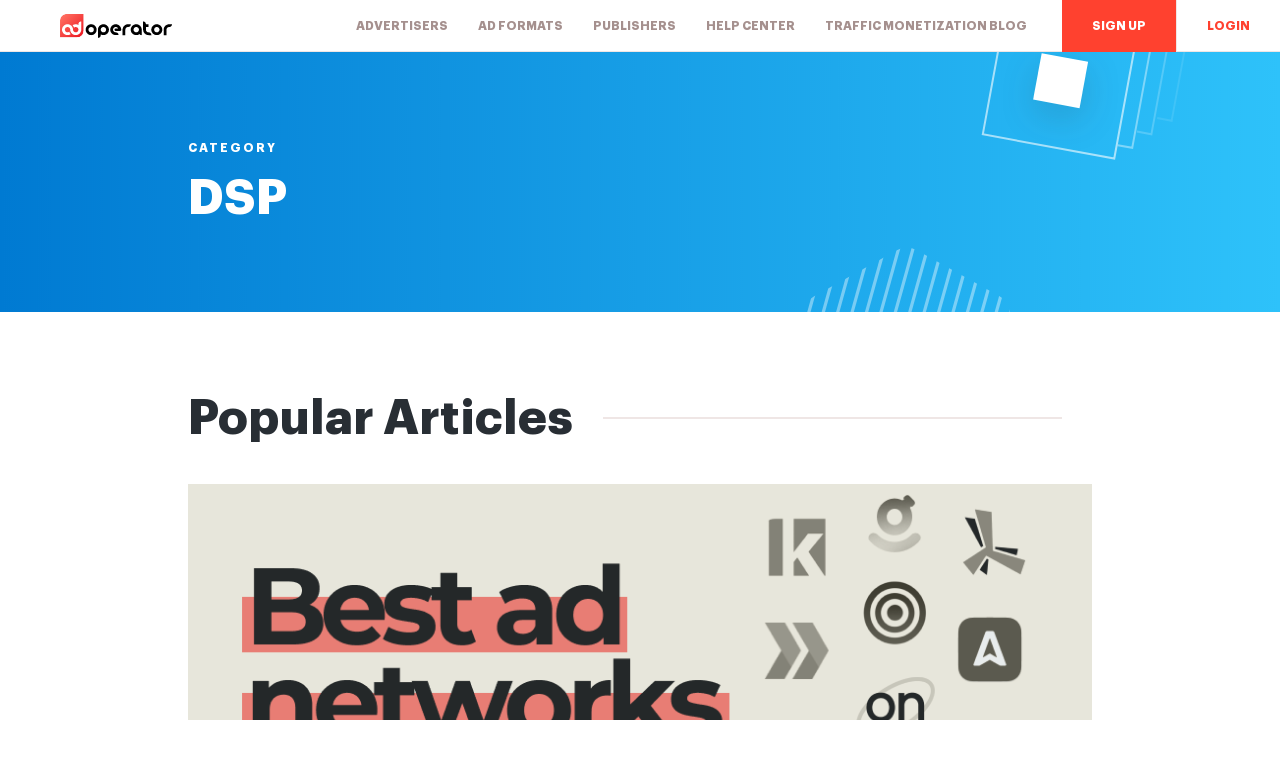

--- FILE ---
content_type: text/html; charset=utf-8
request_url: https://adoperator.com/blog/category/dsp
body_size: 32574
content:
<!doctype html>
<html data-n-head-ssr lang="en" data-n-head="%7B%22lang%22:%7B%22ssr%22:%22en%22%7D%7D">
  <head>
    <title>DSP | Traffic Monetization Blog</title><meta data-n-head="ssr" charset="utf-8"><meta data-n-head="ssr" name="viewport" content="width=device-width,initial-scale=1,maximum-scale=1,user-scalable=no"><meta data-n-head="ssr" data-hid="og:site_name" property="og:site_name" content="AdOperator"><meta data-n-head="ssr" data-hid="og:type" property="og:type" content="website"><meta data-n-head="ssr" data-hid="twitter:site" name="twitter:site" content="@AdoperatorDSP"><meta data-n-head="ssr" data-hid="twitter:card" name="twitter:card" content="summary_large_image"><meta data-n-head="ssr" data-hid="og:image" name="og:image" content="https://store-v1.adoperator.com/open-graph1.png"><meta data-n-head="ssr" data-hid="og:image:secure_url" property="og:image:secure_url" content="https://store-v1.adoperator.com/open-graph1.png"><meta data-n-head="ssr" data-hid="og:image:alt" property="og:image:alt" content="AdOperator"><meta data-n-head="ssr" data-hid="twitter:image" name="twitter:image" content="https://store-v1.adoperator.com/open-graph1.png"><meta data-n-head="ssr" data-hid="og:locale" name="og:locale" content="en_US"><meta data-n-head="ssr" data-hid="og:url" name="og:url" content="https://adoperator.com/blog/category/dsp"><meta data-n-head="ssr" data-hid="description" name="description" content="Discover how AdOperator’s DSP programmatic platform helps advertisers achieve better results through real-time bidding (RTB) and automated ad buying. As a powerful demand-side platform, AdOperator provides advanced targeting options, seamless integration with multiple SSPs, and effective management tools to boost your revenue. Enhance your advertising strategy with optimized push ads, popunder ads, and in-page push formats designed for high conversion rates."><meta data-n-head="ssr" data-hid="og:title" name="og:title" content="DSP"><meta data-n-head="ssr" data-hid="og:description" name="og:description" content="Discover how AdOperator’s DSP programmatic platform helps advertisers achieve better results through real-time bidding (RTB) and automated ad buying. As a powerful demand-side platform, AdOperator provides advanced targeting options, seamless integration with multiple SSPs, and effective management tools to boost your revenue. Enhance your advertising strategy with optimized push ads, popunder ads, and in-page push formats designed for high conversion rates."><link data-n-head="ssr" rel="icon" type="image/x-icon" href="/favicon.ico"><link data-n-head="ssr" rel="stylesheet" href="/font/stylesheet.css"><link data-n-head="ssr" rel="preconnect" href="https://www.google.com"><link data-n-head="ssr" rel="canonical" href="https://adoperator.com/blog/category/dsp"><script data-n-head="ssr" data-hid="gtm-script">window._gtm_init||(window._gtm_init=1,function(t,e,n,a,o){t[n]=1==t[n]||"yes"==e[n]||1==e[n]||1==e.msDoNotTrack||t[a]&&t[a][o]&&t[a][o]()?1:0}(window,navigator,"doNotTrack","external","msTrackingProtectionEnabled"),function(a,o,i,g,m){a[m]={},a._gtm_inject=function(t){var e,n;a.doNotTrack||a[m][t]||(a[m][t]=1,a[g]=a[g]||[],a[g].push({"gtm.start":(new Date).getTime(),event:"gtm.js"}),e=o.getElementsByTagName(i)[0],(n=o.createElement(i)).async=!0,n.src="https://www.googletagmanager.com/gtm.js?id="+t,e.parentNode.insertBefore(n,e))},a._gtm_inject("GTM-WC6D9QP")}(window,document,"script","dataLayer","_gtm_ids"))</script><link rel="preload" href="/_nuxt/4cfd7cd.js" as="script"><link rel="preload" href="/_nuxt/abfab4e.js" as="script"><link rel="preload" href="/_nuxt/19cb805.js" as="script"><link rel="preload" href="/_nuxt/4c74908.js" as="script"><link rel="preload" href="/_nuxt/b0499f9.js" as="script"><link rel="preload" href="/_nuxt/64fee42.js" as="script"><link rel="preload" href="/_nuxt/f4f832c.js" as="script"><link rel="preload" href="/_nuxt/ddf3c35.js" as="script"><style data-vue-ssr-id="242979b6:0 23556f14:0 ce243306:0 1a73ea6b:0 77a4fbc2:0 31bd18c4:0 632c3f1c:0 613eed40:0 f48b65ea:0 1493c7d1:0 5c86b51c:0 43a4e1e6:0">:root{--white:#FFFFFF;--black:#282E34;--border:#EFE6E5;--info:#A5908E;--red:#FF412F;--light-red:#FF6F61;--footer:#ECFAFF;--dark-blue:#0080B0;--header:71px;--black-auth:30,30,45;--white-auth:255,255,255;--background:#fdfdff;--blue:11,149,214;--border-auth:#ccd4dd}@media (max-width:1540px){:root{--header:52px}}*{margin:0;padding:0;box-sizing:border-box;outline:0}article,aside,details,figcaption,figure,footer,header,hgroup,menu,nav,section{display:block}body{line-height:1}ol,ul{list-style:none}blockquote,q{quotes:none}blockquote:after,blockquote:before,q:after,q:before{content:''}table{border-collapse:collapse;border-spacing:0}body,button,input,textarea{font-family:'Graphik LCG',sans-serif;color:var(--black);overflow-x:hidden}button{cursor:pointer}.page-title{text-transform:uppercase;letter-spacing:2px;font-weight:700;font-size:12px;line-height:16px;margin-bottom:16px}.blue-section{height:300px;background:url(/_nuxt/img/blue-bg.1f5f96b.svg) center center no-repeat,linear-gradient(90deg,#007ad2 0,#2ec2fa 100%);display:flex;align-items:center;color:var(--white)}.blue-section.large{height:360px;background-size:cover}@media (max-width:1540px){.blue-section{height:240px}.blue-section.large{height:310px}}@media (max-width:1360px){.blue-section{height:260px}.blue-section.large{height:252px}}@media (max-width:960px){.blue-section{height:300px}.blue-section.large{height:212px}}@media (max-width:768px){.blue-section{height:auto;padding:20px 0;background:url(/_nuxt/img/blue-mobile.22a85e8.svg) center center no-repeat,linear-gradient(90deg,#007ad2 0,#2ec2fa 100%);background-size:cover}.blue-section.large{height:242px}.blue-section>.container{width:100%}}.main-ad-section{background:url(/_nuxt/img/type-background.adcbbe8.svg) center center no-repeat,linear-gradient(90deg,#007ad2 0,#2ec2fa 100%);-webkit-background-size:cover;background-size:cover;display:flex;align-items:center;justify-content:center;color:var(--white);height:800px}@media (max-width:1540px){.main-ad-section{height:700px}}@media (max-width:1360px){.main-ad-section{height:515px}}@media (max-width:960px){.main-ad-section{height:500px}}@media (max-width:768px){.main-ad-section{height:auto;padding:80px 0}}.block-title .icon{margin-bottom:22px}.block-title .block-title-text{font-size:12px;line-height:16px;font-weight:700;color:var(--info);text-transform:uppercase;letter-spacing:2px}.good-choose .card{background-image:url(/_nuxt/img/card-bg.896c7c5.svg)}.blue-referral-card{background:url(/_nuxt/img/referral-pop.7643e99.svg) center center no-repeat,linear-gradient(90deg,#007ad2 0,#2ec2fa 100%);background-size:cover}@media (max-width:768px){.blue-referral-card{background:url(/_nuxt/img/referral-card-mb.a99fd06.svg) center center no-repeat,linear-gradient(90deg,#007ad2 0,#2ec2fa 100%);background-size:cover}}.steps .step::after{background-image:url([data-uri])}.show-all-posts{white-space:nowrap;display:flex;align-items:center;font-size:16px;color:var(--red);text-decoration:none;font-weight:500}.show-all-posts:hover{text-decoration:underline}.show-all-posts::after{display:block;content:'';height:12px;width:18px;background-image:url([data-uri]);margin-left:10px}ul.post-list li{position:relative}ul.post-list li::before{content:'';position:absolute;top:8px;left:-16px;height:5px;width:5px;border-radius:50%;border:1px solid var(--black)}ol.post-list{list-style:decimal}.Vue-Toastification__container{z-index:9999;position:fixed;padding:4px;width:600px;box-sizing:border-box;display:flex;min-height:100%;color:#fff;flex-direction:column;pointer-events:none}@media only screen and (min-width :600px){.Vue-Toastification__container.top-center,.Vue-Toastification__container.top-left,.Vue-Toastification__container.top-right{top:1em}.Vue-Toastification__container.bottom-center,.Vue-Toastification__container.bottom-left,.Vue-Toastification__container.bottom-right{bottom:1em;flex-direction:column-reverse}.Vue-Toastification__container.bottom-left,.Vue-Toastification__container.top-left{left:1em}.Vue-Toastification__container.bottom-left .Vue-Toastification__toast,.Vue-Toastification__container.top-left .Vue-Toastification__toast{margin-right:auto}@supports not (-moz-appearance:none){.Vue-Toastification__container.bottom-left .Vue-Toastification__toast--rtl,.Vue-Toastification__container.top-left .Vue-Toastification__toast--rtl{margin-right:unset;margin-left:auto}}.Vue-Toastification__container.bottom-right,.Vue-Toastification__container.top-right{right:1em}.Vue-Toastification__container.bottom-right .Vue-Toastification__toast,.Vue-Toastification__container.top-right .Vue-Toastification__toast{margin-left:auto}@supports not (-moz-appearance:none){.Vue-Toastification__container.bottom-right .Vue-Toastification__toast--rtl,.Vue-Toastification__container.top-right .Vue-Toastification__toast--rtl{margin-left:unset;margin-right:auto}}.Vue-Toastification__container.bottom-center,.Vue-Toastification__container.top-center{left:50%;margin-left:-300px}.Vue-Toastification__container.bottom-center .Vue-Toastification__toast,.Vue-Toastification__container.top-center .Vue-Toastification__toast{margin-left:auto;margin-right:auto}}@media only screen and (max-width :600px){.Vue-Toastification__container{width:100vw;padding:0;left:0;margin:0}.Vue-Toastification__container .Vue-Toastification__toast{width:100%}.Vue-Toastification__container.top-center,.Vue-Toastification__container.top-left,.Vue-Toastification__container.top-right{top:0}.Vue-Toastification__container.bottom-center,.Vue-Toastification__container.bottom-left,.Vue-Toastification__container.bottom-right{bottom:0;flex-direction:column-reverse}}.Vue-Toastification__toast{display:inline-flex;position:relative;max-height:800px;min-height:64px;box-sizing:border-box;margin-bottom:1rem;padding:22px 24px;border-radius:8px;box-shadow:0 1px 10px 0 rgba(0,0,0,.1),0 2px 15px 0 rgba(0,0,0,.05);justify-content:space-between;font-family:Lato,Helvetica,Roboto,Arial,sans-serif;max-width:600px;min-width:326px;pointer-events:auto;overflow:hidden;transform:translateZ(0);direction:ltr}.Vue-Toastification__toast--rtl{direction:rtl}.Vue-Toastification__toast--default{background-color:#1976d2;color:#fff}.Vue-Toastification__toast--info{background-color:#2196f3;color:#fff}.Vue-Toastification__toast--success{background-color:#4caf50;color:#fff}.Vue-Toastification__toast--error{background-color:#ff5252;color:#fff}.Vue-Toastification__toast--warning{background-color:#ffc107;color:#fff}@media only screen and (max-width :600px){.Vue-Toastification__toast{border-radius:0;margin-bottom:.5rem}}.Vue-Toastification__toast-body{flex:1;line-height:24px;font-size:16px;word-break:break-word;white-space:pre-wrap}.Vue-Toastification__toast-component-body{flex:1}.Vue-Toastification__toast.disable-transition{transition:none!important;animation:none!important}.Vue-Toastification__close-button{font-weight:700;font-size:24px;line-height:24px;background:0 0;outline:0;border:none;padding:0;padding-left:10px;cursor:pointer;transition:.3s ease;align-items:center;color:#fff;opacity:.3;transition:visibility 0s,opacity .2s linear}.Vue-Toastification__close-button:focus,.Vue-Toastification__close-button:hover{opacity:1}.Vue-Toastification__toast:not(:hover) .Vue-Toastification__close-button.show-on-hover{opacity:0}.Vue-Toastification__toast--rtl .Vue-Toastification__close-button{padding-left:unset;padding-right:10px}@keyframes scale-x-frames{0%{transform:scaleX(1)}100%{transform:scaleX(0)}}.Vue-Toastification__progress-bar{position:absolute;bottom:0;left:0;width:100%;height:5px;z-index:10000;background-color:rgba(255,255,255,.7);transform-origin:left;animation:scale-x-frames linear 1 forwards}.Vue-Toastification__toast--rtl .Vue-Toastification__progress-bar{right:0;left:unset;transform-origin:right}.Vue-Toastification__icon{margin:auto 18px auto 0;background:0 0;outline:0;border:none;padding:0;transition:.3s ease;align-items:center;width:20px;height:100%}.Vue-Toastification__toast--rtl .Vue-Toastification__icon{margin:auto 0 auto 18px}@keyframes bounceInRight{60%,75%,90%,from,to{animation-timing-function:cubic-bezier(.215,.61,.355,1)}from{opacity:0;transform:translate3d(3000px,0,0)}60%{opacity:1;transform:translate3d(-25px,0,0)}75%{transform:translate3d(10px,0,0)}90%{transform:translate3d(-5px,0,0)}to{transform:none}}@keyframes bounceOutRight{40%{opacity:1;transform:translate3d(-20px,0,0)}to{opacity:0;transform:translate3d(1000px,0,0)}}@keyframes bounceInLeft{60%,75%,90%,from,to{animation-timing-function:cubic-bezier(.215,.61,.355,1)}0%{opacity:0;transform:translate3d(-3000px,0,0)}60%{opacity:1;transform:translate3d(25px,0,0)}75%{transform:translate3d(-10px,0,0)}90%{transform:translate3d(5px,0,0)}to{transform:none}}@keyframes bounceOutLeft{20%{opacity:1;transform:translate3d(20px,0,0)}to{opacity:0;transform:translate3d(-2000px,0,0)}}@keyframes bounceInUp{60%,75%,90%,from,to{animation-timing-function:cubic-bezier(.215,.61,.355,1)}from{opacity:0;transform:translate3d(0,3000px,0)}60%{opacity:1;transform:translate3d(0,-20px,0)}75%{transform:translate3d(0,10px,0)}90%{transform:translate3d(0,-5px,0)}to{transform:translate3d(0,0,0)}}@keyframes bounceOutUp{20%{transform:translate3d(0,-10px,0)}40%,45%{opacity:1;transform:translate3d(0,20px,0)}to{opacity:0;transform:translate3d(0,-2000px,0)}}@keyframes bounceInDown{60%,75%,90%,from,to{animation-timing-function:cubic-bezier(.215,.61,.355,1)}0%{opacity:0;transform:translate3d(0,-3000px,0)}60%{opacity:1;transform:translate3d(0,25px,0)}75%{transform:translate3d(0,-10px,0)}90%{transform:translate3d(0,5px,0)}to{transform:none}}@keyframes bounceOutDown{20%{transform:translate3d(0,10px,0)}40%,45%{opacity:1;transform:translate3d(0,-20px,0)}to{opacity:0;transform:translate3d(0,2000px,0)}}.Vue-Toastification__bounce-enter-active.bottom-left,.Vue-Toastification__bounce-enter-active.top-left{animation-name:bounceInLeft}.Vue-Toastification__bounce-enter-active.bottom-right,.Vue-Toastification__bounce-enter-active.top-right{animation-name:bounceInRight}.Vue-Toastification__bounce-enter-active.top-center{animation-name:bounceInDown}.Vue-Toastification__bounce-enter-active.bottom-center{animation-name:bounceInUp}.Vue-Toastification__bounce-leave-active.bottom-left,.Vue-Toastification__bounce-leave-active.top-left{animation-name:bounceOutLeft}.Vue-Toastification__bounce-leave-active.bottom-right,.Vue-Toastification__bounce-leave-active.top-right{animation-name:bounceOutRight}.Vue-Toastification__bounce-leave-active.top-center{animation-name:bounceOutUp}.Vue-Toastification__bounce-leave-active.bottom-center{animation-name:bounceOutDown}.Vue-Toastification__bounce-move{transition-timing-function:ease-in-out;transition-property:all;transition-duration:.4s}@keyframes fadeOutTop{0%{transform:translateY(0);opacity:1}100%{transform:translateY(-50px);opacity:0}}@keyframes fadeOutLeft{0%{transform:translateX(0);opacity:1}100%{transform:translateX(-50px);opacity:0}}@keyframes fadeOutBottom{0%{transform:translateY(0);opacity:1}100%{transform:translateY(50px);opacity:0}}@keyframes fadeOutRight{0%{transform:translateX(0);opacity:1}100%{transform:translateX(50px);opacity:0}}@keyframes fadeInLeft{0%{transform:translateX(-50px);opacity:0}100%{transform:translateX(0);opacity:1}}@keyframes fadeInRight{0%{transform:translateX(50px);opacity:0}100%{transform:translateX(0);opacity:1}}@keyframes fadeInTop{0%{transform:translateY(-50px);opacity:0}100%{transform:translateY(0);opacity:1}}@keyframes fadeInBottom{0%{transform:translateY(50px);opacity:0}100%{transform:translateY(0);opacity:1}}.Vue-Toastification__fade-enter-active.bottom-left,.Vue-Toastification__fade-enter-active.top-left{animation-name:fadeInLeft}.Vue-Toastification__fade-enter-active.bottom-right,.Vue-Toastification__fade-enter-active.top-right{animation-name:fadeInRight}.Vue-Toastification__fade-enter-active.top-center{animation-name:fadeInTop}.Vue-Toastification__fade-enter-active.bottom-center{animation-name:fadeInBottom}.Vue-Toastification__fade-leave-active.bottom-left,.Vue-Toastification__fade-leave-active.top-left{animation-name:fadeOutLeft}.Vue-Toastification__fade-leave-active.bottom-right,.Vue-Toastification__fade-leave-active.top-right{animation-name:fadeOutRight}.Vue-Toastification__fade-leave-active.top-center{animation-name:fadeOutTop}.Vue-Toastification__fade-leave-active.bottom-center{animation-name:fadeOutBottom}.Vue-Toastification__fade-move{transition-timing-function:ease-in-out;transition-property:all;transition-duration:.4s}@keyframes slideInBlurredLeft{0%{transform:translateX(-1000px) scaleX(2.5) scaleY(.2);transform-origin:100% 50%;filter:blur(40px);opacity:0}100%{transform:translateX(0) scaleY(1) scaleX(1);transform-origin:50% 50%;filter:blur(0);opacity:1}}@keyframes slideInBlurredTop{0%{transform:translateY(-1000px) scaleY(2.5) scaleX(.2);transform-origin:50% 0;filter:blur(240px);opacity:0}100%{transform:translateY(0) scaleY(1) scaleX(1);transform-origin:50% 50%;filter:blur(0);opacity:1}}@keyframes slideInBlurredRight{0%{transform:translateX(1000px) scaleX(2.5) scaleY(.2);transform-origin:0 50%;filter:blur(40px);opacity:0}100%{transform:translateX(0) scaleY(1) scaleX(1);transform-origin:50% 50%;filter:blur(0);opacity:1}}@keyframes slideInBlurredBottom{0%{transform:translateY(1000px) scaleY(2.5) scaleX(.2);transform-origin:50% 100%;filter:blur(240px);opacity:0}100%{transform:translateY(0) scaleY(1) scaleX(1);transform-origin:50% 50%;filter:blur(0);opacity:1}}@keyframes slideOutBlurredTop{0%{transform:translateY(0) scaleY(1) scaleX(1);transform-origin:50% 0;filter:blur(0);opacity:1}100%{transform:translateY(-1000px) scaleY(2) scaleX(.2);transform-origin:50% 0;filter:blur(240px);opacity:0}}@keyframes slideOutBlurredBottom{0%{transform:translateY(0) scaleY(1) scaleX(1);transform-origin:50% 50%;filter:blur(0);opacity:1}100%{transform:translateY(1000px) scaleY(2) scaleX(.2);transform-origin:50% 100%;filter:blur(240px);opacity:0}}@keyframes slideOutBlurredLeft{0%{transform:translateX(0) scaleY(1) scaleX(1);transform-origin:50% 50%;filter:blur(0);opacity:1}100%{transform:translateX(-1000px) scaleX(2) scaleY(.2);transform-origin:100% 50%;filter:blur(40px);opacity:0}}@keyframes slideOutBlurredRight{0%{transform:translateX(0) scaleY(1) scaleX(1);transform-origin:50% 50%;filter:blur(0);opacity:1}100%{transform:translateX(1000px) scaleX(2) scaleY(.2);transform-origin:0 50%;filter:blur(40px);opacity:0}}.Vue-Toastification__slideBlurred-enter-active.bottom-left,.Vue-Toastification__slideBlurred-enter-active.top-left{animation-name:slideInBlurredLeft}.Vue-Toastification__slideBlurred-enter-active.bottom-right,.Vue-Toastification__slideBlurred-enter-active.top-right{animation-name:slideInBlurredRight}.Vue-Toastification__slideBlurred-enter-active.top-center{animation-name:slideInBlurredTop}.Vue-Toastification__slideBlurred-enter-active.bottom-center{animation-name:slideInBlurredBottom}.Vue-Toastification__slideBlurred-leave-active.bottom-left,.Vue-Toastification__slideBlurred-leave-active.top-left{animation-name:slideOutBlurredLeft}.Vue-Toastification__slideBlurred-leave-active.bottom-right,.Vue-Toastification__slideBlurred-leave-active.top-right{animation-name:slideOutBlurredRight}.Vue-Toastification__slideBlurred-leave-active.top-center{animation-name:slideOutBlurredTop}.Vue-Toastification__slideBlurred-leave-active.bottom-center{animation-name:slideOutBlurredBottom}.Vue-Toastification__slideBlurred-move{transition-timing-function:ease-in-out;transition-property:all;transition-duration:.4s}.nuxt-progress{position:fixed;top:0;left:0;right:0;height:2px;width:0%;opacity:1;transition:width .1s,opacity .4s;background-color:#000;z-index:999999}.nuxt-progress.nuxt-progress-notransition{transition:none}.nuxt-progress-failed{background-color:red}.good-choose{padding:100px 0}@media(max-width:1540px){.good-choose{padding:80px 0}}@media(max-width:768px){.good-choose{padding:20px 0 60px 0}}.good-choose-content .title{font-size:60px;line-height:72px;max-width:665px;margin-bottom:50px}@media(max-width:1540px){.good-choose-content .title{font-size:48px;line-height:52px;max-width:535px}}@media(max-width:1360px){.good-choose-content .title{font-size:32px;line-height:40px}}@media(max-width:768px){.good-choose-content .title{font-size:24px;line-height:32px}}.good-choose-content .description{font-weight:500;font-size:20px;line-height:28px;max-width:676px;color:var(--info)}@media(max-width:1540px){.good-choose-content .description{font-size:16px;line-height:24px;max-width:524px}}@media(max-width:1360px){.good-choose-content .description{max-width:366px}}@media(max-width:960px){.good-choose-content .description{max-width:none;margin-bottom:30px}}.good-choose-content .benefits{display:grid;grid-template-columns:1fr 1fr 1fr 1fr;grid-gap:32px;margin-bottom:50px}@media(max-width:1540px){.good-choose-content .benefits{grid-template-columns:1fr 1fr 1fr}}@media(max-width:960px){.good-choose-content .benefits{grid-template-columns:1fr 1fr}}@media(max-width:768px){.good-choose-content .benefits{grid-template-columns:1fr}}.good-choose-content .benefits .benefit .icon{margin-bottom:8px}.good-choose-content .benefits .benefit .benefit-title{padding-left:8px;font-size:28px;line-height:36px;margin-bottom:12px}@media(max-width:1540px){.good-choose-content .benefits .benefit .benefit-title{font-size:24px;line-height:32px}}.good-choose-content .benefits .benefit .description{padding-left:8px;font-weight:500;font-size:20px;line-height:28px;color:var(--info)}@media(max-width:1540px){.good-choose-content .benefits .benefit .description{font-size:16px;line-height:24px}}.good-choose-content .benefits .card{background-color:var(--red);height:216px;border-radius:8px;background-repeat:no-repeat;background-size:cover;padding:47px 0 0 50px}@media(max-width:1540px){.good-choose-content .benefits .card{padding:47px 20px 0 36px}}.good-choose-content .benefits .card .card-title{font-weight:500;font-size:20px;line-height:28px;color:var(--white);margin-bottom:16px;display:block}@media(max-width:1540px){.good-choose-content .benefits .card .card-title{font-size:16px;line-height:24px}}.blue-referral-card{height:465px;border-radius:16px;padding:90px 0 0 120px;color:var(--white)}@media(max-width:1360px){.blue-referral-card{height:372px;padding:60px 0 0 50px}}@media(max-width:768px){.blue-referral-card{height:587px;padding:40px 0 0 23px}}.blue-referral-card .card-title{max-width:450px;font-size:60px;line-height:72px;margin-bottom:20px}@media(max-width:1540px){.blue-referral-card .card-title{font-size:48px;line-height:52px}}@media(max-width:1360px){.blue-referral-card .card-title{font-size:32px;line-height:40px}}@media(max-width:768px){.blue-referral-card .card-title{margin-bottom:8px}}.blue-referral-card .description{font-weight:500;font-size:16px;line-height:24px;max-width:447px;margin-bottom:40px}@media(max-width:1360px){.blue-referral-card .description{max-width:322px}}@media(max-width:768px){.blue-referral-card .description{margin-bottom:30px}}.no-records{text-align:center;margin-bottom:20px}.no-records span{font-size:20px;line-height:28px;font-weight:500}.steps{padding-bottom:100px;display:flex}@media(max-width:1360px){.steps{display:grid;grid-template-columns:1fr 2fr;grid-row-gap:40px;grid-column-gap:220px}}@media(max-width:960px){.steps{grid-column-gap:100px}}@media(max-width:768px){.steps{display:flex;flex-direction:column}}.steps .step{position:relative}@media(max-width:768px){.steps .step{margin-bottom:20px}}.steps .step:last-child::after{display:none}.steps .step::after{content:"";position:absolute;height:14px;width:9px;top:90px}@media(max-width:768px){.steps .step::after{bottom:-30px;transform:rotate(90deg);left:18px;top:auto;right:auto}}.steps .step .number{height:48px;width:48px;display:flex;justify-content:center;align-items:center;border:2px solid var(--border);border-radius:50%;margin-bottom:32px;user-select:none;background-color:var(--white)}.ad-looks-like{padding:50px 0}@media(max-width:768px){.ad-looks-like{padding:40px 0}}.ad-looks-like-content{display:flex;justify-content:space-between;align-items:center}@media(max-width:768px){.ad-looks-like-content{flex-direction:column-reverse}}.ad-looks-like-content .preview-wrap{overflow:hidden;height:680px;width:680px;border:2px solid var(--border);border-radius:60px 0;display:flex;align-items:center;justify-content:center;position:relative}@media(max-width:1540px){.ad-looks-like-content .preview-wrap{height:523px;width:523px}}@media(max-width:1360px){.ad-looks-like-content .preview-wrap{width:436px;height:498px}}@media(max-width:960px){.ad-looks-like-content .preview-wrap{width:340px;height:490px;border-radius:50px 0}}@media(max-width:768px){.ad-looks-like-content .preview-wrap{height:304px;width:100%;margin-bottom:20px;border-radius:42px 0}}.ad-looks-like-content .preview-wrap .video-media{position:absolute;height:100%;display:none;border-radius:60px 0}@media(min-width:1541px){.ad-looks-like-content .preview-wrap .video-media[data-size="680"]{display:block}}@media(min-width:1361px)and (max-width:1540px){.ad-looks-like-content .preview-wrap .video-media[data-size="506"]{display:block}}@media(min-width:961px)and (max-width:1360px){.ad-looks-like-content .preview-wrap .video-media[data-size="447"]{display:block}}@media(min-width:769px)and (max-width:960px){.ad-looks-like-content .preview-wrap .video-media[data-size="405"]{display:block}}@media(max-width:768px){.ad-looks-like-content .preview-wrap .video-media[data-size="341"]{display:block}}.ad-looks-like-content .description-wrap{width:560px}@media(max-width:1540px){.ad-looks-like-content .description-wrap{width:520px}}@media(max-width:1360px){.ad-looks-like-content .description-wrap{width:436px}}@media(max-width:960px){.ad-looks-like-content .description-wrap{width:342px}}@media(max-width:768px){.ad-looks-like-content .description-wrap{width:100%}}.ad-looks-like-content .description-wrap .block-title{margin-bottom:25px}.ad-looks-like-content .description-wrap .main-block-title{font-size:60px;line-height:72px;margin-bottom:28px}@media(max-width:1540px){.ad-looks-like-content .description-wrap .main-block-title{font-size:48px;line-height:52px}}@media(max-width:1360px){.ad-looks-like-content .description-wrap .main-block-title{font-size:32px;line-height:40px}}.ad-looks-like-content .description-wrap .timers{user-select:none;margin-bottom:36px;display:flex}@media(max-width:768px){.ad-looks-like-content .description-wrap .timers{margin-bottom:18px}}.ad-looks-like-content .description-wrap .timers .timer{cursor:pointer;margin-right:24px}@media(max-width:768px){.ad-looks-like-content .description-wrap .timers .timer{margin-right:16px}}.ad-looks-like-content .description-wrap .timers .timer:last-child{margin-right:0}.ad-looks-like-content .description-wrap .timers .timer .timer-background{height:4px;width:100%;background-color:var(--border);margin-bottom:9px}.ad-looks-like-content .description-wrap .timers .timer .timer-background .timer-line{transition:.05s;height:100%;background:linear-gradient(90deg,#007ad2 0,#2ec2fa 100%);transition-timing-function:linear}.ad-looks-like-content .description-wrap .timers .timer .timer-title-wrap .title{font-size:20px;line-height:28px;font-weight:500}@media(max-width:1540px){.ad-looks-like-content .description-wrap .timers .timer .timer-title-wrap .title{font-size:16px;line-height:24px}}@media(max-width:768px){.ad-looks-like-content .description-wrap .timers .timer .timer-title-wrap .title{font-size:14px}}.ad-looks-like-content .description-wrap .timers .mobile{width:124px}.ad-looks-like-content .description-wrap .timers .tablet{width:153px}@media(max-width:1360px){.ad-looks-like-content .description-wrap .timers .tablet{width:124px}}.ad-looks-like-content .description-wrap .timers .desktop{width:175px}@media(max-width:1360px){.ad-looks-like-content .description-wrap .timers .desktop{width:124px}}.ad-looks-like-content .description-wrap .description-text{font-weight:500;font-size:20px;line-height:28px;color:var(--info);margin-bottom:32px}@media(max-width:1540px){.ad-looks-like-content .description-wrap .description-text{font-size:16px;line-height:24px}}@media(max-width:768px){.ad-looks-like-content .description-wrap .description-text{display:none}}@media(max-width:768px){.ad-looks-like-content .description-wrap .action-button{display:none}}.ad-looks-like-content .mobile-description{display:none}@media(max-width:768px){.ad-looks-like-content .mobile-description{display:block}}.ad-looks-like-content .mobile-description .description-text{font-weight:500;font-size:16px;line-height:24px;color:var(--info);margin-bottom:32px}.branches{padding:100px 0 80px 0}@media(max-width:1360px){.branches{padding:80px 0}}@media(max-width:960px){.branches{padding:60px 0}}.branches-content{display:flex;align-items:center;justify-content:space-between}@media(max-width:960px){.branches-content{flex-direction:column}}.branches-content .title-wrap .title{font-size:60px;line-height:72px;margin-bottom:20px;max-width:800px}@media(max-width:1540px){.branches-content .title-wrap .title{font-size:48px;line-height:52px}}@media(max-width:1360px){.branches-content .title-wrap .title{font-size:32px;line-height:40px}}@media(max-width:960px){.branches-content .title-wrap .title{max-width:none}}.branches-content .title-wrap ul.description{list-style:circle;margin:20px 0}.branches-content .title-wrap .description{font-weight:500;font-size:20px;line-height:28px;max-width:676px;color:var(--info)}@media(max-width:1540px){.branches-content .title-wrap .description{font-size:16px;line-height:24px;max-width:524px}}@media(max-width:1360px){.branches-content .title-wrap .description{max-width:366px}}@media(max-width:960px){.branches-content .title-wrap .description{max-width:none;margin-bottom:30px}}.branches-content .illustration{width:560px}@media(max-width:1540px){.branches-content .illustration{width:460px}}@media(max-width:1360px){.branches-content .illustration{width:430px}}@media(max-width:960px){.branches-content .illustration{width:100%;max-width:460px}}.main-ad-formats{margin-bottom:85px}.main-ad-formats .formats-info{margin-bottom:120px}@media(max-width:1540px){.main-ad-formats .formats-info{margin-bottom:60px}}@media(max-width:1360px){.main-ad-formats .formats-info{margin-bottom:36px}}.main-ad-formats .formats-info .timers{user-select:none;display:flex;justify-content:space-between}.main-ad-formats .formats-info .timers .timer{cursor:pointer;margin-right:24px;flex:32% 1}@media(max-width:768px){.main-ad-formats .formats-info .timers .timer{margin-right:16px}}.main-ad-formats .formats-info .timers .timer.new{position:relative}@media(max-width:768px){.main-ad-formats .formats-info .timers .timer.new::after{bottom:0;left:0;padding-top:20px;right:auto;top:auto}}.main-ad-formats .formats-info .timers .timer.new::after{content:"new";position:absolute;top:16px;right:-7px;text-transform:uppercase;font-size:12px;line-height:16px;font-weight:700;color:var(--red)}.main-ad-formats .formats-info .timers .timer:last-child{margin-right:0}.main-ad-formats .formats-info .timers .timer .timer-background{height:4px;width:100%;background-color:var(--border);margin-bottom:9px}.main-ad-formats .formats-info .timers .timer .timer-background .timer-line{transition:.05s;height:100%;background:linear-gradient(90deg,#007ad2 0,#2ec2fa 100%);transition-timing-function:linear}.main-ad-formats .formats-info .timers .timer .timer-title-wrap .title{font-size:20px;line-height:28px;font-weight:500}@media(max-width:1540px){.main-ad-formats .formats-info .timers .timer .timer-title-wrap .title{font-size:16px;line-height:24px}}@media(max-width:768px){.main-ad-formats .formats-info .timers .timer .timer-title-wrap .title{font-size:14px}}.main-ad-formats .formats-info .timers .push{width:124px}@media(max-width:1540px){.main-ad-formats .formats-info .timers .push{width:100px}}@media(max-width:768px){.main-ad-formats .formats-info .timers .push{width:72px}}.main-ad-formats .formats-info .timers .pop{width:153px}@media(max-width:1540px){.main-ad-formats .formats-info .timers .pop{width:100px}}@media(max-width:768px){.main-ad-formats .formats-info .timers .pop{width:72px}}.main-ad-formats .formats-info .timers .in-page{width:175px}@media(max-width:1540px){.main-ad-formats .formats-info .timers .in-page{width:150px}}@media(max-width:768px){.main-ad-formats .formats-info .timers .in-page{width:101px}}.main-ad-formats .formats-info.mobile{display:none}@media(max-width:960px){.main-ad-formats .formats-info.mobile{display:block}}.main-ad-formats .ad-formats-content{display:flex;align-items:center;justify-content:space-between}@media(max-width:768px){.main-ad-formats .ad-formats-content{flex-direction:column;justify-content:flex-start;align-items:flex-start}.main-ad-formats .ad-formats-content .format-data{margin-bottom:40px}}.main-ad-formats .ad-formats-content .format-data{max-width:560px}@media(max-width:1540px){.main-ad-formats .ad-formats-content .format-data{max-width:430px}}@media(max-width:1360px){.main-ad-formats .ad-formats-content .format-data{max-width:410px}}@media(max-width:960px){.main-ad-formats .ad-formats-content .format-data{max-width:270px}}@media(max-width:768px){.main-ad-formats .ad-formats-content .format-data{max-width:none}}@media(max-width:960px){.main-ad-formats .ad-formats-content .format-data>.formats-info{display:none}}.main-ad-formats .ad-formats-content .format-data .format-description .title{font-size:60px;line-height:72px;margin-bottom:20px}@media(max-width:1540px){.main-ad-formats .ad-formats-content .format-data .format-description .title{font-size:48px;line-height:52px}}@media(max-width:1360px){.main-ad-formats .ad-formats-content .format-data .format-description .title{font-size:32px;line-height:40px;margin-bottom:12px}}@media(max-width:768px){.main-ad-formats .ad-formats-content .format-data .format-description .title{margin-bottom:8px}}.main-ad-formats .ad-formats-content .format-data .format-description .description{font-size:20px;line-height:28px;color:var(--info);margin-bottom:40px}@media(max-width:1540px){.main-ad-formats .ad-formats-content .format-data .format-description .description{font-size:16px;line-height:24px}}@media(max-width:1360px){.main-ad-formats .ad-formats-content .format-data .format-description .description{margin-bottom:28px}}@media(max-width:768px){.main-ad-formats .ad-formats-content .format-data .format-description .description{margin-bottom:16px}}.main-ad-formats .ad-formats-content .format-preview{overflow:hidden;height:680px;width:680px;border:2px solid var(--border);border-radius:60px 0;display:flex;align-items:center;justify-content:center;position:relative}.main-ad-formats .ad-formats-content .format-preview img{height:90%;width:90%}@media(max-width:1540px){.main-ad-formats .ad-formats-content .format-preview{height:506px;width:506px}}@media(max-width:1360px){.main-ad-formats .ad-formats-content .format-preview{height:447px;width:447px}}@media(max-width:960px){.main-ad-formats .ad-formats-content .format-preview{height:405px;width:405px;border-radius:50px 0}}@media(max-width:768px){.main-ad-formats .ad-formats-content .format-preview{width:100%;border-radius:42px 0;height:340px}}.main-ad-formats .ad-formats-content .format-preview .video-media{position:absolute;height:100%;display:none;border-radius:60px 0}@media(min-width:1541px){.main-ad-formats .ad-formats-content .format-preview .video-media[data-size="680"]{display:block}}@media(min-width:1361px)and (max-width:1540px){.main-ad-formats .ad-formats-content .format-preview .video-media[data-size="506"]{display:block}}@media(min-width:961px)and (max-width:1360px){.main-ad-formats .ad-formats-content .format-preview .video-media[data-size="447"]{display:block}}@media(min-width:769px)and (max-width:960px){.main-ad-formats .ad-formats-content .format-preview .video-media[data-size="405"]{display:block}}@media(max-width:768px){.main-ad-formats .ad-formats-content .format-preview .video-media[data-size="341"]{display:block}}.formats-info .block-title{margin-bottom:36px}.description-format{background-color:var(--footer);padding:100px 0}@media(max-width:1540px){.description-format{padding:80px 0}}@media(max-width:1360px){.description-format{padding:60px 0}}.description-format-content .description-wrap{padding-bottom:72px;border-bottom:2px solid var(--border)}@media(max-width:1540px){.description-format-content .description-wrap{padding-bottom:60px}}.description-format-content .description-wrap .title{font-size:60px;line-height:72px;margin-bottom:20px}@media(max-width:1540px){.description-format-content .description-wrap .title{font-size:48px;line-height:52px;margin-bottom:16px}}@media(max-width:1360px){.description-format-content .description-wrap .title{font-size:32px;line-height:40px}}@media(max-width:768px){.description-format-content .description-wrap .title{font-size:24px;line-height:32px;margin-bottom:20px}}.description-format-content .description-wrap .description{font-weight:500;font-size:20px;line-height:28px;color:var(--info);margin-bottom:28px;max-width:820px}.description-format-content .description-wrap .description:last-child{margin-bottom:0}@media(max-width:1540px){.description-format-content .description-wrap .description{font-size:16px;line-height:24px}}@media(max-width:960px){.description-format-content .description-wrap .description{max-width:634px}}.description-format-content .information{padding-top:100px;display:flex;align-items:center}@media(max-width:1540px){.description-format-content .information{padding-top:80px}}@media(max-width:1360px){.description-format-content .information{padding-top:60px}}@media(max-width:960px){.description-format-content .information{flex-direction:column;align-items:flex-start}}.description-format-content .information .title-wrap{width:100%;max-width:580px;margin-right:40px}@media(max-width:1540px){.description-format-content .information .title-wrap{max-width:436px;margin-right:80px}}@media(max-width:1360px){.description-format-content .information .title-wrap{max-width:308px;margin-right:40px}}@media(max-width:960px){.description-format-content .information .title-wrap{max-width:230px;margin-bottom:70px}}.description-format-content .information .title-wrap .title{font-size:60px;line-height:72px;margin-bottom:40px}@media(max-width:1540px){.description-format-content .information .title-wrap .title{font-size:48px;line-height:52px}}@media(max-width:1360px){.description-format-content .information .title-wrap .title{font-size:32px;line-height:40px}}@media(max-width:768px){.description-format-content .information .title-wrap .title{font-size:24px;line-height:32px}}.description-format-content .information .points{display:flex;align-items:flex-start;justify-content:space-between;width:100%;column-gap:10px}@media(max-width:768px){.description-format-content .information .points{padding-left:15px}}@media(max-width:960px){.description-format-content .information .points{flex-wrap:wrap}}.description-format-content .information .points .point{width:210px;position:relative}@media(max-width:1540px){.description-format-content .information .points .point{width:160px}}@media(max-width:960px){.description-format-content .information .points .point{margin-bottom:40px;width:160px}.description-format-content .information .points .point:last-child{margin-bottom:0}}@media(max-width:768px){.description-format-content .information .points .point{margin-bottom:60px}.description-format-content .information .points .point:last-child{margin-bottom:0}}.description-format-content .information .points .point .description{font-weight:500;font-size:16px;line-height:24px;margin-top:15px;color:var(--info)}.description-format-content .information .points .point .point-text{font-size:28px;line-height:36px;position:relative}@media(max-width:1540px){.description-format-content .information .points .point .point-text{font-size:24px;line-height:32px}}@media(max-width:960px){.description-format-content .information .points .point .point-text{font-size:20px;line-height:28px}}@media(max-width:768px){.description-format-content .information .points .point .point-text{font-size:16px;line-height:24px}}.description-format-content .information .points .point img{position:absolute;top:-25px;left:-15px}.auth-page{background-size:cover;padding:110px 0 60px 0}@media(max-width:1540px){.auth-page{padding:90px 0 80px 0}}@media(max-width:1360px){.auth-page{padding:80px 0 60px 0}}@media(max-width:960px){.auth-page{padding:70px 0 50px 0}}@media(max-width:768px){.auth-page{padding:60px 0 30px 0}}.auth-page-content{color:var(--white);display:flex;flex-direction:column;align-items:center}.auth-page-content .title-wrap{text-align:center;margin-bottom:80px}@media(max-width:1540px){.auth-page-content .title-wrap{margin-bottom:40px}}@media(max-width:1360px){.auth-page-content .title-wrap{margin-bottom:34px}}.auth-page-content .title-wrap .title{font-size:80px;line-height:80px;margin-bottom:20px}@media(max-width:1540px){.auth-page-content .title-wrap .title{font-size:60px;line-height:72px}}@media(max-width:1360px){.auth-page-content .title-wrap .title{font-size:48px;line-height:52px}}@media(max-width:768px){.auth-page-content .title-wrap .title{font-size:32px;line-height:40px}}.auth-page-content .title-wrap .description{font-weight:500;font-size:20px;line-height:28px}@media(max-width:1540px){.auth-page-content .title-wrap .description{font-size:16px;line-height:24px}}.auth-page-content .form{width:100%;max-width:485px}.auth-page-content .form .fields{display:flex;flex-direction:column}.auth-page-content .form .fields .auth-input-wrap{margin-bottom:24px}.auth-page-content .form .fields .auth-input-wrap .errors{display:none;margin-top:6px}.auth-page-content .form .fields .auth-input-wrap .errors .error{margin-bottom:4px;font-size:16px;font-weight:500;position:relative;padding-left:15px}.auth-page-content .form .fields .auth-input-wrap .errors .error::before{content:"";position:absolute;height:8px;width:8px;background-color:var(--white);border-radius:50%;top:3px;left:0}.auth-page-content .form .fields .auth-input-wrap .errors .error:last-child{margin-bottom:0}.auth-page-content .form .fields .auth-input-wrap.error-wrap .errors{display:block}.auth-page-content .form .fields .auth-input{height:60px;width:100%;border:none;border-radius:0;padding:0 24px;font-weight:500;font-size:16px;line-height:24px}.auth-page-content .form .fields .auth-input::placeholder{color:var(--info)}@media(max-width:768px){.auth-page-content .form .fields .auth-input{height:48px}}.auth-page-content .form .forgot-password{display:flex;justify-content:flex-end;margin-bottom:40px}@media(max-width:768px){.auth-page-content .form .forgot-password{justify-content:flex-start}}.auth-page-content .form .forgot-password .forgot-password-link{color:var(--white);text-transform:uppercase;font-weight:700;font-size:12px;line-height:16px;text-decoration:none}.auth-page-content .form .auth-button{display:flex;align-items:center}@media(max-width:768px){.auth-page-content .form .auth-button{flex-direction:column;align-items:flex-start}.auth-page-content .form .auth-button .action{margin-bottom:20px}}.auth-page-content .form .auth-button .action{margin-right:26px}.auth-page-content .form .auth-button .info{font-weight:500;font-size:16px;line-height:24px}.auth-page-content .form .auth-button .info a{color:var(--white)}.ticket-description-wrap{margin-bottom:40px}@media(max-width:600px){.ticket-description-wrap{width:400px}}@media(max-width:400px){.ticket-description-wrap{width:200px}}.ticket-description-wrap a,.ticket-description-wrap p{font-weight:500;font-size:20px;line-height:28px;margin-top:10px;margin-bottom:10px}@media(max-width:1360px){.ticket-description-wrap a,.ticket-description-wrap p{font-size:16px;line-height:24px}}.ticket-description-wrap li{margin-left:20px}.ticket-description-wrap a{color:var(--info);text-decoration:none}.hooper-list{overflow:hidden}.hooper-list .hooper-track{display:flex}.hooper-list .hooper-track .hooper-slide{min-width:100%}.hooper-list .hooper-pagination{margin-top:20px}.hooper-list .hooper-pagination .hooper-indicators{display:flex}.hooper-list .hooper-pagination .hooper-indicators li{height:8px;width:8px;margin-right:8px;display:flex}.hooper-list .hooper-pagination .hooper-indicators li .hooper-indicator{background-color:#c4c4c4;height:8px;width:8px;border:none;border-radius:0}.hooper-list .hooper-pagination .hooper-indicators li .hooper-indicator.is-active{background:linear-gradient(90deg,#007ad2 0,#2ec2fa 100%)}.hooper-sr-only{display:none}.docs-item-page{width:100%;padding:71px 0 71px 100px}@media(max-width:1360px){.docs-item-page{padding:71px 0 71px 60px}}@media(max-width:960px){.docs-item-page{padding:40px 0}}.docs-item-page .docs-title{font-size:36px;margin-bottom:40px}.docs-item-page .block{margin-bottom:30px}.docs-item-page .block .subtitle{font-size:18px;margin-bottom:15px;font-weight:500}.docs-item-page .block .text{font-size:14px;line-height:24px}.docs-item-page .block:last-child{margin-bottom:0}.docs-item-page .block img{margin-top:20px;margin-bottom:20px;display:block}.w-100{width:100%!important}.max-w-100{max-width:100%!important}.mb-2{margin-bottom:20px}.text-decoration-none{text-decoration:none}ul.ql-align{margin:15px}li.ql-align-center{list-style:initial;width:8em;margin:0 auto;text-align:left}li.ql-align-left{list-style:initial;margin-left:1em}@media only screen and (min-width:600px){.Vue-Toastification__container.top-center,.Vue-Toastification__container.top-left,.Vue-Toastification__container.top-right{top:calc(var(--header) + 20px)}}.Vue-Toastification__toast-component-body ul{list-style:inherit;margin-left:18px}.Vue-Toastification__toast-component-body ul li{margin:10px 0;border-bottom:1px dashed}main{padding-top:var(--header)}.fade-enter-active,.fade-leave-active{transition:opacity .2s}.fade-enter,.fade-leave-to{opacity:0}.loading{position:fixed;top:0;left:0;right:0;bottom:0;z-index:100;background-color:rgba(255,255,255,.8);display:flex;align-items:center;justify-content:center}.loading .lds-roller{display:inline-block;position:relative;width:80px;height:80px}.loading .lds-roller div{animation:lds-roller 1.2s cubic-bezier(.5,0,.5,1) infinite;transform-origin:40px 40px}.loading .lds-roller div:after{content:" ";display:block;position:absolute;width:7px;height:7px;border-radius:50%;background:var(--dark-blue);margin:-4px 0 0 -4px}.loading .lds-roller div:nth-child(1){animation-delay:-36ms}.loading .lds-roller div:nth-child(1):after{top:63px;left:63px}.loading .lds-roller div:nth-child(2){animation-delay:-72ms}.loading .lds-roller div:nth-child(2):after{top:68px;left:56px}.loading .lds-roller div:nth-child(3){animation-delay:-108ms}.loading .lds-roller div:nth-child(3):after{top:71px;left:48px}.loading .lds-roller div:nth-child(4){animation-delay:-144ms}.loading .lds-roller div:nth-child(4):after{top:72px;left:40px}.loading .lds-roller div:nth-child(5){animation-delay:-.18s}.loading .lds-roller div:nth-child(5):after{top:71px;left:32px}.loading .lds-roller div:nth-child(6){animation-delay:-216ms}.loading .lds-roller div:nth-child(6):after{top:68px;left:24px}.loading .lds-roller div:nth-child(7){animation-delay:-252ms}.loading .lds-roller div:nth-child(7):after{top:63px;left:17px}.loading .lds-roller div:nth-child(8){animation-delay:-288ms}.loading .lds-roller div:nth-child(8):after{top:56px;left:12px}@keyframes lds-roller{0%{transform:rotate(0)}100%{transform:rotate(360deg)}}.good-choose[data-v-4f56a2de]{padding:100px 0}@media(max-width:1540px){.good-choose[data-v-4f56a2de]{padding:80px 0}}@media(max-width:768px){.good-choose[data-v-4f56a2de]{padding:20px 0 60px 0}}.good-choose-content .title[data-v-4f56a2de]{font-size:60px;line-height:72px;max-width:665px;margin-bottom:50px}@media(max-width:1540px){.good-choose-content .title[data-v-4f56a2de]{font-size:48px;line-height:52px;max-width:535px}}@media(max-width:1360px){.good-choose-content .title[data-v-4f56a2de]{font-size:32px;line-height:40px}}@media(max-width:768px){.good-choose-content .title[data-v-4f56a2de]{font-size:24px;line-height:32px}}.good-choose-content .description[data-v-4f56a2de]{font-weight:500;font-size:20px;line-height:28px;max-width:676px;color:var(--info)}@media(max-width:1540px){.good-choose-content .description[data-v-4f56a2de]{font-size:16px;line-height:24px;max-width:524px}}@media(max-width:1360px){.good-choose-content .description[data-v-4f56a2de]{max-width:366px}}@media(max-width:960px){.good-choose-content .description[data-v-4f56a2de]{max-width:none;margin-bottom:30px}}.good-choose-content .benefits[data-v-4f56a2de]{display:grid;grid-template-columns:1fr 1fr 1fr 1fr;grid-gap:32px;margin-bottom:50px}@media(max-width:1540px){.good-choose-content .benefits[data-v-4f56a2de]{grid-template-columns:1fr 1fr 1fr}}@media(max-width:960px){.good-choose-content .benefits[data-v-4f56a2de]{grid-template-columns:1fr 1fr}}@media(max-width:768px){.good-choose-content .benefits[data-v-4f56a2de]{grid-template-columns:1fr}}.good-choose-content .benefits .benefit .icon[data-v-4f56a2de]{margin-bottom:8px}.good-choose-content .benefits .benefit .benefit-title[data-v-4f56a2de]{padding-left:8px;font-size:28px;line-height:36px;margin-bottom:12px}@media(max-width:1540px){.good-choose-content .benefits .benefit .benefit-title[data-v-4f56a2de]{font-size:24px;line-height:32px}}.good-choose-content .benefits .benefit .description[data-v-4f56a2de]{padding-left:8px;font-weight:500;font-size:20px;line-height:28px;color:var(--info)}@media(max-width:1540px){.good-choose-content .benefits .benefit .description[data-v-4f56a2de]{font-size:16px;line-height:24px}}.good-choose-content .benefits .card[data-v-4f56a2de]{background-color:var(--red);height:216px;border-radius:8px;background-repeat:no-repeat;background-size:cover;padding:47px 0 0 50px}@media(max-width:1540px){.good-choose-content .benefits .card[data-v-4f56a2de]{padding:47px 20px 0 36px}}.good-choose-content .benefits .card .card-title[data-v-4f56a2de]{font-weight:500;font-size:20px;line-height:28px;color:var(--white);margin-bottom:16px;display:block}@media(max-width:1540px){.good-choose-content .benefits .card .card-title[data-v-4f56a2de]{font-size:16px;line-height:24px}}.blue-referral-card[data-v-4f56a2de]{height:465px;border-radius:16px;padding:90px 0 0 120px;color:var(--white)}@media(max-width:1360px){.blue-referral-card[data-v-4f56a2de]{height:372px;padding:60px 0 0 50px}}@media(max-width:768px){.blue-referral-card[data-v-4f56a2de]{height:587px;padding:40px 0 0 23px}}.blue-referral-card .card-title[data-v-4f56a2de]{max-width:450px;font-size:60px;line-height:72px;margin-bottom:20px}@media(max-width:1540px){.blue-referral-card .card-title[data-v-4f56a2de]{font-size:48px;line-height:52px}}@media(max-width:1360px){.blue-referral-card .card-title[data-v-4f56a2de]{font-size:32px;line-height:40px}}@media(max-width:768px){.blue-referral-card .card-title[data-v-4f56a2de]{margin-bottom:8px}}.blue-referral-card .description[data-v-4f56a2de]{font-weight:500;font-size:16px;line-height:24px;max-width:447px;margin-bottom:40px}@media(max-width:1360px){.blue-referral-card .description[data-v-4f56a2de]{max-width:322px}}@media(max-width:768px){.blue-referral-card .description[data-v-4f56a2de]{margin-bottom:30px}}.no-records[data-v-4f56a2de]{text-align:center;margin-bottom:20px}.no-records span[data-v-4f56a2de]{font-size:20px;line-height:28px;font-weight:500}.steps[data-v-4f56a2de]{padding-bottom:100px;display:flex}@media(max-width:1360px){.steps[data-v-4f56a2de]{display:grid;grid-template-columns:1fr 2fr;grid-row-gap:40px;grid-column-gap:220px}}@media(max-width:960px){.steps[data-v-4f56a2de]{grid-column-gap:100px}}@media(max-width:768px){.steps[data-v-4f56a2de]{display:flex;flex-direction:column}}.steps .step[data-v-4f56a2de]{position:relative}@media(max-width:768px){.steps .step[data-v-4f56a2de]{margin-bottom:20px}}.steps .step[data-v-4f56a2de]:last-child::after{display:none}.steps .step[data-v-4f56a2de]::after{content:"";position:absolute;height:14px;width:9px;top:90px}@media(max-width:768px){.steps .step[data-v-4f56a2de]::after{bottom:-30px;transform:rotate(90deg);left:18px;top:auto;right:auto}}.steps .step .number[data-v-4f56a2de]{height:48px;width:48px;display:flex;justify-content:center;align-items:center;border:2px solid var(--border);border-radius:50%;margin-bottom:32px;user-select:none;background-color:var(--white)}.ad-looks-like[data-v-4f56a2de]{padding:50px 0}@media(max-width:768px){.ad-looks-like[data-v-4f56a2de]{padding:40px 0}}.ad-looks-like-content[data-v-4f56a2de]{display:flex;justify-content:space-between;align-items:center}@media(max-width:768px){.ad-looks-like-content[data-v-4f56a2de]{flex-direction:column-reverse}}.ad-looks-like-content .preview-wrap[data-v-4f56a2de]{overflow:hidden;height:680px;width:680px;border:2px solid var(--border);border-radius:60px 0;display:flex;align-items:center;justify-content:center;position:relative}@media(max-width:1540px){.ad-looks-like-content .preview-wrap[data-v-4f56a2de]{height:523px;width:523px}}@media(max-width:1360px){.ad-looks-like-content .preview-wrap[data-v-4f56a2de]{width:436px;height:498px}}@media(max-width:960px){.ad-looks-like-content .preview-wrap[data-v-4f56a2de]{width:340px;height:490px;border-radius:50px 0}}@media(max-width:768px){.ad-looks-like-content .preview-wrap[data-v-4f56a2de]{height:304px;width:100%;margin-bottom:20px;border-radius:42px 0}}.ad-looks-like-content .preview-wrap .video-media[data-v-4f56a2de]{position:absolute;height:100%;display:none;border-radius:60px 0}@media(min-width:1541px){.ad-looks-like-content .preview-wrap .video-media[data-size="680"][data-v-4f56a2de]{display:block}}@media(min-width:1361px)and (max-width:1540px){.ad-looks-like-content .preview-wrap .video-media[data-size="506"][data-v-4f56a2de]{display:block}}@media(min-width:961px)and (max-width:1360px){.ad-looks-like-content .preview-wrap .video-media[data-size="447"][data-v-4f56a2de]{display:block}}@media(min-width:769px)and (max-width:960px){.ad-looks-like-content .preview-wrap .video-media[data-size="405"][data-v-4f56a2de]{display:block}}@media(max-width:768px){.ad-looks-like-content .preview-wrap .video-media[data-size="341"][data-v-4f56a2de]{display:block}}.ad-looks-like-content .description-wrap[data-v-4f56a2de]{width:560px}@media(max-width:1540px){.ad-looks-like-content .description-wrap[data-v-4f56a2de]{width:520px}}@media(max-width:1360px){.ad-looks-like-content .description-wrap[data-v-4f56a2de]{width:436px}}@media(max-width:960px){.ad-looks-like-content .description-wrap[data-v-4f56a2de]{width:342px}}@media(max-width:768px){.ad-looks-like-content .description-wrap[data-v-4f56a2de]{width:100%}}.ad-looks-like-content .description-wrap .block-title[data-v-4f56a2de]{margin-bottom:25px}.ad-looks-like-content .description-wrap .main-block-title[data-v-4f56a2de]{font-size:60px;line-height:72px;margin-bottom:28px}@media(max-width:1540px){.ad-looks-like-content .description-wrap .main-block-title[data-v-4f56a2de]{font-size:48px;line-height:52px}}@media(max-width:1360px){.ad-looks-like-content .description-wrap .main-block-title[data-v-4f56a2de]{font-size:32px;line-height:40px}}.ad-looks-like-content .description-wrap .timers[data-v-4f56a2de]{user-select:none;margin-bottom:36px;display:flex}@media(max-width:768px){.ad-looks-like-content .description-wrap .timers[data-v-4f56a2de]{margin-bottom:18px}}.ad-looks-like-content .description-wrap .timers .timer[data-v-4f56a2de]{cursor:pointer;margin-right:24px}@media(max-width:768px){.ad-looks-like-content .description-wrap .timers .timer[data-v-4f56a2de]{margin-right:16px}}.ad-looks-like-content .description-wrap .timers .timer[data-v-4f56a2de]:last-child{margin-right:0}.ad-looks-like-content .description-wrap .timers .timer .timer-background[data-v-4f56a2de]{height:4px;width:100%;background-color:var(--border);margin-bottom:9px}.ad-looks-like-content .description-wrap .timers .timer .timer-background .timer-line[data-v-4f56a2de]{transition:.05s;height:100%;background:linear-gradient(90deg,#007ad2 0,#2ec2fa 100%);transition-timing-function:linear}.ad-looks-like-content .description-wrap .timers .timer .timer-title-wrap .title[data-v-4f56a2de]{font-size:20px;line-height:28px;font-weight:500}@media(max-width:1540px){.ad-looks-like-content .description-wrap .timers .timer .timer-title-wrap .title[data-v-4f56a2de]{font-size:16px;line-height:24px}}@media(max-width:768px){.ad-looks-like-content .description-wrap .timers .timer .timer-title-wrap .title[data-v-4f56a2de]{font-size:14px}}.ad-looks-like-content .description-wrap .timers .mobile[data-v-4f56a2de]{width:124px}.ad-looks-like-content .description-wrap .timers .tablet[data-v-4f56a2de]{width:153px}@media(max-width:1360px){.ad-looks-like-content .description-wrap .timers .tablet[data-v-4f56a2de]{width:124px}}.ad-looks-like-content .description-wrap .timers .desktop[data-v-4f56a2de]{width:175px}@media(max-width:1360px){.ad-looks-like-content .description-wrap .timers .desktop[data-v-4f56a2de]{width:124px}}.ad-looks-like-content .description-wrap .description-text[data-v-4f56a2de]{font-weight:500;font-size:20px;line-height:28px;color:var(--info);margin-bottom:32px}@media(max-width:1540px){.ad-looks-like-content .description-wrap .description-text[data-v-4f56a2de]{font-size:16px;line-height:24px}}@media(max-width:768px){.ad-looks-like-content .description-wrap .description-text[data-v-4f56a2de]{display:none}}@media(max-width:768px){.ad-looks-like-content .description-wrap .action-button[data-v-4f56a2de]{display:none}}.ad-looks-like-content .mobile-description[data-v-4f56a2de]{display:none}@media(max-width:768px){.ad-looks-like-content .mobile-description[data-v-4f56a2de]{display:block}}.ad-looks-like-content .mobile-description .description-text[data-v-4f56a2de]{font-weight:500;font-size:16px;line-height:24px;color:var(--info);margin-bottom:32px}.branches[data-v-4f56a2de]{padding:100px 0 80px 0}@media(max-width:1360px){.branches[data-v-4f56a2de]{padding:80px 0}}@media(max-width:960px){.branches[data-v-4f56a2de]{padding:60px 0}}.branches-content[data-v-4f56a2de]{display:flex;align-items:center;justify-content:space-between}@media(max-width:960px){.branches-content[data-v-4f56a2de]{flex-direction:column}}.branches-content .title-wrap .title[data-v-4f56a2de]{font-size:60px;line-height:72px;margin-bottom:20px;max-width:800px}@media(max-width:1540px){.branches-content .title-wrap .title[data-v-4f56a2de]{font-size:48px;line-height:52px}}@media(max-width:1360px){.branches-content .title-wrap .title[data-v-4f56a2de]{font-size:32px;line-height:40px}}@media(max-width:960px){.branches-content .title-wrap .title[data-v-4f56a2de]{max-width:none}}.branches-content .title-wrap ul.description[data-v-4f56a2de]{list-style:circle;margin:20px 0}.branches-content .title-wrap .description[data-v-4f56a2de]{font-weight:500;font-size:20px;line-height:28px;max-width:676px;color:var(--info)}@media(max-width:1540px){.branches-content .title-wrap .description[data-v-4f56a2de]{font-size:16px;line-height:24px;max-width:524px}}@media(max-width:1360px){.branches-content .title-wrap .description[data-v-4f56a2de]{max-width:366px}}@media(max-width:960px){.branches-content .title-wrap .description[data-v-4f56a2de]{max-width:none;margin-bottom:30px}}.branches-content .illustration[data-v-4f56a2de]{width:560px}@media(max-width:1540px){.branches-content .illustration[data-v-4f56a2de]{width:460px}}@media(max-width:1360px){.branches-content .illustration[data-v-4f56a2de]{width:430px}}@media(max-width:960px){.branches-content .illustration[data-v-4f56a2de]{width:100%;max-width:460px}}.main-ad-formats[data-v-4f56a2de]{margin-bottom:85px}.main-ad-formats .formats-info[data-v-4f56a2de]{margin-bottom:120px}@media(max-width:1540px){.main-ad-formats .formats-info[data-v-4f56a2de]{margin-bottom:60px}}@media(max-width:1360px){.main-ad-formats .formats-info[data-v-4f56a2de]{margin-bottom:36px}}.main-ad-formats .formats-info .timers[data-v-4f56a2de]{user-select:none;display:flex;justify-content:space-between}.main-ad-formats .formats-info .timers .timer[data-v-4f56a2de]{cursor:pointer;margin-right:24px;flex:32% 1}@media(max-width:768px){.main-ad-formats .formats-info .timers .timer[data-v-4f56a2de]{margin-right:16px}}.main-ad-formats .formats-info .timers .timer.new[data-v-4f56a2de]{position:relative}@media(max-width:768px){.main-ad-formats .formats-info .timers .timer.new[data-v-4f56a2de]::after{bottom:0;left:0;padding-top:20px;right:auto;top:auto}}.main-ad-formats .formats-info .timers .timer.new[data-v-4f56a2de]::after{content:"new";position:absolute;top:16px;right:-7px;text-transform:uppercase;font-size:12px;line-height:16px;font-weight:700;color:var(--red)}.main-ad-formats .formats-info .timers .timer[data-v-4f56a2de]:last-child{margin-right:0}.main-ad-formats .formats-info .timers .timer .timer-background[data-v-4f56a2de]{height:4px;width:100%;background-color:var(--border);margin-bottom:9px}.main-ad-formats .formats-info .timers .timer .timer-background .timer-line[data-v-4f56a2de]{transition:.05s;height:100%;background:linear-gradient(90deg,#007ad2 0,#2ec2fa 100%);transition-timing-function:linear}.main-ad-formats .formats-info .timers .timer .timer-title-wrap .title[data-v-4f56a2de]{font-size:20px;line-height:28px;font-weight:500}@media(max-width:1540px){.main-ad-formats .formats-info .timers .timer .timer-title-wrap .title[data-v-4f56a2de]{font-size:16px;line-height:24px}}@media(max-width:768px){.main-ad-formats .formats-info .timers .timer .timer-title-wrap .title[data-v-4f56a2de]{font-size:14px}}.main-ad-formats .formats-info .timers .push[data-v-4f56a2de]{width:124px}@media(max-width:1540px){.main-ad-formats .formats-info .timers .push[data-v-4f56a2de]{width:100px}}@media(max-width:768px){.main-ad-formats .formats-info .timers .push[data-v-4f56a2de]{width:72px}}.main-ad-formats .formats-info .timers .pop[data-v-4f56a2de]{width:153px}@media(max-width:1540px){.main-ad-formats .formats-info .timers .pop[data-v-4f56a2de]{width:100px}}@media(max-width:768px){.main-ad-formats .formats-info .timers .pop[data-v-4f56a2de]{width:72px}}.main-ad-formats .formats-info .timers .in-page[data-v-4f56a2de]{width:175px}@media(max-width:1540px){.main-ad-formats .formats-info .timers .in-page[data-v-4f56a2de]{width:150px}}@media(max-width:768px){.main-ad-formats .formats-info .timers .in-page[data-v-4f56a2de]{width:101px}}.main-ad-formats .formats-info.mobile[data-v-4f56a2de]{display:none}@media(max-width:960px){.main-ad-formats .formats-info.mobile[data-v-4f56a2de]{display:block}}.main-ad-formats .ad-formats-content[data-v-4f56a2de]{display:flex;align-items:center;justify-content:space-between}@media(max-width:768px){.main-ad-formats .ad-formats-content[data-v-4f56a2de]{flex-direction:column;justify-content:flex-start;align-items:flex-start}.main-ad-formats .ad-formats-content .format-data[data-v-4f56a2de]{margin-bottom:40px}}.main-ad-formats .ad-formats-content .format-data[data-v-4f56a2de]{max-width:560px}@media(max-width:1540px){.main-ad-formats .ad-formats-content .format-data[data-v-4f56a2de]{max-width:430px}}@media(max-width:1360px){.main-ad-formats .ad-formats-content .format-data[data-v-4f56a2de]{max-width:410px}}@media(max-width:960px){.main-ad-formats .ad-formats-content .format-data[data-v-4f56a2de]{max-width:270px}}@media(max-width:768px){.main-ad-formats .ad-formats-content .format-data[data-v-4f56a2de]{max-width:none}}@media(max-width:960px){.main-ad-formats .ad-formats-content .format-data>.formats-info[data-v-4f56a2de]{display:none}}.main-ad-formats .ad-formats-content .format-data .format-description .title[data-v-4f56a2de]{font-size:60px;line-height:72px;margin-bottom:20px}@media(max-width:1540px){.main-ad-formats .ad-formats-content .format-data .format-description .title[data-v-4f56a2de]{font-size:48px;line-height:52px}}@media(max-width:1360px){.main-ad-formats .ad-formats-content .format-data .format-description .title[data-v-4f56a2de]{font-size:32px;line-height:40px;margin-bottom:12px}}@media(max-width:768px){.main-ad-formats .ad-formats-content .format-data .format-description .title[data-v-4f56a2de]{margin-bottom:8px}}.main-ad-formats .ad-formats-content .format-data .format-description .description[data-v-4f56a2de]{font-size:20px;line-height:28px;color:var(--info);margin-bottom:40px}@media(max-width:1540px){.main-ad-formats .ad-formats-content .format-data .format-description .description[data-v-4f56a2de]{font-size:16px;line-height:24px}}@media(max-width:1360px){.main-ad-formats .ad-formats-content .format-data .format-description .description[data-v-4f56a2de]{margin-bottom:28px}}@media(max-width:768px){.main-ad-formats .ad-formats-content .format-data .format-description .description[data-v-4f56a2de]{margin-bottom:16px}}.main-ad-formats .ad-formats-content .format-preview[data-v-4f56a2de]{overflow:hidden;height:680px;width:680px;border:2px solid var(--border);border-radius:60px 0;display:flex;align-items:center;justify-content:center;position:relative}.main-ad-formats .ad-formats-content .format-preview img[data-v-4f56a2de]{height:90%;width:90%}@media(max-width:1540px){.main-ad-formats .ad-formats-content .format-preview[data-v-4f56a2de]{height:506px;width:506px}}@media(max-width:1360px){.main-ad-formats .ad-formats-content .format-preview[data-v-4f56a2de]{height:447px;width:447px}}@media(max-width:960px){.main-ad-formats .ad-formats-content .format-preview[data-v-4f56a2de]{height:405px;width:405px;border-radius:50px 0}}@media(max-width:768px){.main-ad-formats .ad-formats-content .format-preview[data-v-4f56a2de]{width:100%;border-radius:42px 0;height:340px}}.main-ad-formats .ad-formats-content .format-preview .video-media[data-v-4f56a2de]{position:absolute;height:100%;display:none;border-radius:60px 0}@media(min-width:1541px){.main-ad-formats .ad-formats-content .format-preview .video-media[data-size="680"][data-v-4f56a2de]{display:block}}@media(min-width:1361px)and (max-width:1540px){.main-ad-formats .ad-formats-content .format-preview .video-media[data-size="506"][data-v-4f56a2de]{display:block}}@media(min-width:961px)and (max-width:1360px){.main-ad-formats .ad-formats-content .format-preview .video-media[data-size="447"][data-v-4f56a2de]{display:block}}@media(min-width:769px)and (max-width:960px){.main-ad-formats .ad-formats-content .format-preview .video-media[data-size="405"][data-v-4f56a2de]{display:block}}@media(max-width:768px){.main-ad-formats .ad-formats-content .format-preview .video-media[data-size="341"][data-v-4f56a2de]{display:block}}.formats-info .block-title[data-v-4f56a2de]{margin-bottom:36px}.description-format[data-v-4f56a2de]{background-color:var(--footer);padding:100px 0}@media(max-width:1540px){.description-format[data-v-4f56a2de]{padding:80px 0}}@media(max-width:1360px){.description-format[data-v-4f56a2de]{padding:60px 0}}.description-format-content .description-wrap[data-v-4f56a2de]{padding-bottom:72px;border-bottom:2px solid var(--border)}@media(max-width:1540px){.description-format-content .description-wrap[data-v-4f56a2de]{padding-bottom:60px}}.description-format-content .description-wrap .title[data-v-4f56a2de]{font-size:60px;line-height:72px;margin-bottom:20px}@media(max-width:1540px){.description-format-content .description-wrap .title[data-v-4f56a2de]{font-size:48px;line-height:52px;margin-bottom:16px}}@media(max-width:1360px){.description-format-content .description-wrap .title[data-v-4f56a2de]{font-size:32px;line-height:40px}}@media(max-width:768px){.description-format-content .description-wrap .title[data-v-4f56a2de]{font-size:24px;line-height:32px;margin-bottom:20px}}.description-format-content .description-wrap .description[data-v-4f56a2de]{font-weight:500;font-size:20px;line-height:28px;color:var(--info);margin-bottom:28px;max-width:820px}.description-format-content .description-wrap .description[data-v-4f56a2de]:last-child{margin-bottom:0}@media(max-width:1540px){.description-format-content .description-wrap .description[data-v-4f56a2de]{font-size:16px;line-height:24px}}@media(max-width:960px){.description-format-content .description-wrap .description[data-v-4f56a2de]{max-width:634px}}.description-format-content .information[data-v-4f56a2de]{padding-top:100px;display:flex;align-items:center}@media(max-width:1540px){.description-format-content .information[data-v-4f56a2de]{padding-top:80px}}@media(max-width:1360px){.description-format-content .information[data-v-4f56a2de]{padding-top:60px}}@media(max-width:960px){.description-format-content .information[data-v-4f56a2de]{flex-direction:column;align-items:flex-start}}.description-format-content .information .title-wrap[data-v-4f56a2de]{width:100%;max-width:580px;margin-right:40px}@media(max-width:1540px){.description-format-content .information .title-wrap[data-v-4f56a2de]{max-width:436px;margin-right:80px}}@media(max-width:1360px){.description-format-content .information .title-wrap[data-v-4f56a2de]{max-width:308px;margin-right:40px}}@media(max-width:960px){.description-format-content .information .title-wrap[data-v-4f56a2de]{max-width:230px;margin-bottom:70px}}.description-format-content .information .title-wrap .title[data-v-4f56a2de]{font-size:60px;line-height:72px;margin-bottom:40px}@media(max-width:1540px){.description-format-content .information .title-wrap .title[data-v-4f56a2de]{font-size:48px;line-height:52px}}@media(max-width:1360px){.description-format-content .information .title-wrap .title[data-v-4f56a2de]{font-size:32px;line-height:40px}}@media(max-width:768px){.description-format-content .information .title-wrap .title[data-v-4f56a2de]{font-size:24px;line-height:32px}}.description-format-content .information .points[data-v-4f56a2de]{display:flex;align-items:flex-start;justify-content:space-between;width:100%;column-gap:10px}@media(max-width:768px){.description-format-content .information .points[data-v-4f56a2de]{padding-left:15px}}@media(max-width:960px){.description-format-content .information .points[data-v-4f56a2de]{flex-wrap:wrap}}.description-format-content .information .points .point[data-v-4f56a2de]{width:210px;position:relative}@media(max-width:1540px){.description-format-content .information .points .point[data-v-4f56a2de]{width:160px}}@media(max-width:960px){.description-format-content .information .points .point[data-v-4f56a2de]{margin-bottom:40px;width:160px}.description-format-content .information .points .point[data-v-4f56a2de]:last-child{margin-bottom:0}}@media(max-width:768px){.description-format-content .information .points .point[data-v-4f56a2de]{margin-bottom:60px}.description-format-content .information .points .point[data-v-4f56a2de]:last-child{margin-bottom:0}}.description-format-content .information .points .point .description[data-v-4f56a2de]{font-weight:500;font-size:16px;line-height:24px;margin-top:15px;color:var(--info)}.description-format-content .information .points .point .point-text[data-v-4f56a2de]{font-size:28px;line-height:36px;position:relative}@media(max-width:1540px){.description-format-content .information .points .point .point-text[data-v-4f56a2de]{font-size:24px;line-height:32px}}@media(max-width:960px){.description-format-content .information .points .point .point-text[data-v-4f56a2de]{font-size:20px;line-height:28px}}@media(max-width:768px){.description-format-content .information .points .point .point-text[data-v-4f56a2de]{font-size:16px;line-height:24px}}.description-format-content .information .points .point img[data-v-4f56a2de]{position:absolute;top:-25px;left:-15px}.auth-page[data-v-4f56a2de]{background-size:cover;padding:110px 0 60px 0}@media(max-width:1540px){.auth-page[data-v-4f56a2de]{padding:90px 0 80px 0}}@media(max-width:1360px){.auth-page[data-v-4f56a2de]{padding:80px 0 60px 0}}@media(max-width:960px){.auth-page[data-v-4f56a2de]{padding:70px 0 50px 0}}@media(max-width:768px){.auth-page[data-v-4f56a2de]{padding:60px 0 30px 0}}.auth-page-content[data-v-4f56a2de]{color:var(--white);display:flex;flex-direction:column;align-items:center}.auth-page-content .title-wrap[data-v-4f56a2de]{text-align:center;margin-bottom:80px}@media(max-width:1540px){.auth-page-content .title-wrap[data-v-4f56a2de]{margin-bottom:40px}}@media(max-width:1360px){.auth-page-content .title-wrap[data-v-4f56a2de]{margin-bottom:34px}}.auth-page-content .title-wrap .title[data-v-4f56a2de]{font-size:80px;line-height:80px;margin-bottom:20px}@media(max-width:1540px){.auth-page-content .title-wrap .title[data-v-4f56a2de]{font-size:60px;line-height:72px}}@media(max-width:1360px){.auth-page-content .title-wrap .title[data-v-4f56a2de]{font-size:48px;line-height:52px}}@media(max-width:768px){.auth-page-content .title-wrap .title[data-v-4f56a2de]{font-size:32px;line-height:40px}}.auth-page-content .title-wrap .description[data-v-4f56a2de]{font-weight:500;font-size:20px;line-height:28px}@media(max-width:1540px){.auth-page-content .title-wrap .description[data-v-4f56a2de]{font-size:16px;line-height:24px}}.auth-page-content .form[data-v-4f56a2de]{width:100%;max-width:485px}.auth-page-content .form .fields[data-v-4f56a2de]{display:flex;flex-direction:column}.auth-page-content .form .fields .auth-input-wrap[data-v-4f56a2de]{margin-bottom:24px}.auth-page-content .form .fields .auth-input-wrap .errors[data-v-4f56a2de]{display:none;margin-top:6px}.auth-page-content .form .fields .auth-input-wrap .errors .error[data-v-4f56a2de]{margin-bottom:4px;font-size:16px;font-weight:500;position:relative;padding-left:15px}.auth-page-content .form .fields .auth-input-wrap .errors .error[data-v-4f56a2de]::before{content:"";position:absolute;height:8px;width:8px;background-color:var(--white);border-radius:50%;top:3px;left:0}.auth-page-content .form .fields .auth-input-wrap .errors .error[data-v-4f56a2de]:last-child{margin-bottom:0}.auth-page-content .form .fields .auth-input-wrap.error-wrap .errors[data-v-4f56a2de]{display:block}.auth-page-content .form .fields .auth-input[data-v-4f56a2de]{height:60px;width:100%;border:none;border-radius:0;padding:0 24px;font-weight:500;font-size:16px;line-height:24px}.auth-page-content .form .fields .auth-input[data-v-4f56a2de]::placeholder{color:var(--info)}@media(max-width:768px){.auth-page-content .form .fields .auth-input[data-v-4f56a2de]{height:48px}}.auth-page-content .form .forgot-password[data-v-4f56a2de]{display:flex;justify-content:flex-end;margin-bottom:40px}@media(max-width:768px){.auth-page-content .form .forgot-password[data-v-4f56a2de]{justify-content:flex-start}}.auth-page-content .form .forgot-password .forgot-password-link[data-v-4f56a2de]{color:var(--white);text-transform:uppercase;font-weight:700;font-size:12px;line-height:16px;text-decoration:none}.auth-page-content .form .auth-button[data-v-4f56a2de]{display:flex;align-items:center}@media(max-width:768px){.auth-page-content .form .auth-button[data-v-4f56a2de]{flex-direction:column;align-items:flex-start}.auth-page-content .form .auth-button .action[data-v-4f56a2de]{margin-bottom:20px}}.auth-page-content .form .auth-button .action[data-v-4f56a2de]{margin-right:26px}.auth-page-content .form .auth-button .info[data-v-4f56a2de]{font-weight:500;font-size:16px;line-height:24px}.auth-page-content .form .auth-button .info a[data-v-4f56a2de]{color:var(--white)}.ticket-description-wrap[data-v-4f56a2de]{margin-bottom:40px}@media(max-width:600px){.ticket-description-wrap[data-v-4f56a2de]{width:400px}}@media(max-width:400px){.ticket-description-wrap[data-v-4f56a2de]{width:200px}}.ticket-description-wrap a[data-v-4f56a2de],.ticket-description-wrap p[data-v-4f56a2de]{font-weight:500;font-size:20px;line-height:28px;margin-top:10px;margin-bottom:10px}@media(max-width:1360px){.ticket-description-wrap a[data-v-4f56a2de],.ticket-description-wrap p[data-v-4f56a2de]{font-size:16px;line-height:24px}}.ticket-description-wrap li[data-v-4f56a2de]{margin-left:20px}.ticket-description-wrap a[data-v-4f56a2de]{color:var(--info);text-decoration:none}.hooper-list[data-v-4f56a2de]{overflow:hidden}.hooper-list .hooper-track[data-v-4f56a2de]{display:flex}.hooper-list .hooper-track .hooper-slide[data-v-4f56a2de]{min-width:100%}.hooper-list .hooper-pagination[data-v-4f56a2de]{margin-top:20px}.hooper-list .hooper-pagination .hooper-indicators[data-v-4f56a2de]{display:flex}.hooper-list .hooper-pagination .hooper-indicators li[data-v-4f56a2de]{height:8px;width:8px;margin-right:8px;display:flex}.hooper-list .hooper-pagination .hooper-indicators li .hooper-indicator[data-v-4f56a2de]{background-color:#c4c4c4;height:8px;width:8px;border:none;border-radius:0}.hooper-list .hooper-pagination .hooper-indicators li .hooper-indicator.is-active[data-v-4f56a2de]{background:linear-gradient(90deg,#007ad2 0,#2ec2fa 100%)}.hooper-sr-only[data-v-4f56a2de]{display:none}.docs-item-page[data-v-4f56a2de]{width:100%;padding:71px 0 71px 100px}@media(max-width:1360px){.docs-item-page[data-v-4f56a2de]{padding:71px 0 71px 60px}}@media(max-width:960px){.docs-item-page[data-v-4f56a2de]{padding:40px 0}}.docs-item-page .docs-title[data-v-4f56a2de]{font-size:36px;margin-bottom:40px}.docs-item-page .block[data-v-4f56a2de]{margin-bottom:30px}.docs-item-page .block .subtitle[data-v-4f56a2de]{font-size:18px;margin-bottom:15px;font-weight:500}.docs-item-page .block .text[data-v-4f56a2de]{font-size:14px;line-height:24px}.docs-item-page .block[data-v-4f56a2de]:last-child{margin-bottom:0}.docs-item-page .block img[data-v-4f56a2de]{margin-top:20px;margin-bottom:20px;display:block}.w-100[data-v-4f56a2de]{width:100%!important}.max-w-100[data-v-4f56a2de]{max-width:100%!important}.mb-2[data-v-4f56a2de]{margin-bottom:20px}.text-decoration-none[data-v-4f56a2de]{text-decoration:none}ul.ql-align[data-v-4f56a2de]{margin:15px}li.ql-align-center[data-v-4f56a2de]{list-style:initial;width:8em;margin:0 auto;text-align:left}li.ql-align-left[data-v-4f56a2de]{list-style:initial;margin-left:1em}@media only screen and (min-width:600px){.Vue-Toastification__container.top-center[data-v-4f56a2de],.Vue-Toastification__container.top-left[data-v-4f56a2de],.Vue-Toastification__container.top-right[data-v-4f56a2de]{top:calc(var(--header) + 20px)}}.Vue-Toastification__toast-component-body ul[data-v-4f56a2de]{list-style:inherit;margin-left:18px}.Vue-Toastification__toast-component-body ul li[data-v-4f56a2de]{margin:10px 0;border-bottom:1px dashed}.dropdown-item .dropdown-menu[data-v-4f56a2de]{opacity:0;visibility:hidden;transition:.2s;background-color:var(--white);position:absolute;padding:5px 0;border:1px solid var(--border)}.dropdown-item .dropdown-menu .drop-menu-item[data-v-4f56a2de]{transition:.2s}.dropdown-item .dropdown-menu .drop-menu-item[data-v-4f56a2de]:hover{background-color:var(--light-red)}.dropdown-item .dropdown-menu .drop-menu-item:hover a[data-v-4f56a2de]{color:var(--white)}.dropdown-item .dropdown-menu .drop-menu-item a[data-v-4f56a2de]{white-space:nowrap;text-transform:uppercase;font-size:12px;font-weight:700;text-decoration:none;color:var(--info);padding:15px 40px 15px 20px;display:block;transition:.2s}.dropdown-item .arrow[data-v-4f56a2de]{display:flex;justify-content:center;opacity:0;visibility:hidden;transition:.2s;height:10px;width:100%;background-color:rgba(0,0,0,0)}.dropdown-item .arrow img[data-v-4f56a2de]{transform:translateY(1px);z-index:2}.dropdown-item:hover .dropdown-menu[data-v-4f56a2de]{opacity:1;visibility:visible}.dropdown-item:hover .arrow[data-v-4f56a2de]{opacity:1;visibility:visible}.dropdown-item.login .dropdown-menu[data-v-4f56a2de]{right:10px}.dropdown-item.login .dropdown-menu .drop-menu-item a[data-v-4f56a2de]{padding:15px 60px 15px 20px}header[data-v-4f56a2de]{position:fixed;height:var(--header);width:100%;background-color:var(--white);border-bottom:1px solid var(--border);z-index:15}header .header[data-v-4f56a2de]{display:flex;align-items:center;justify-content:space-between;height:inherit}header .header .logo[data-v-4f56a2de]{height:100%;display:flex;align-items:center;padding:0 60px}header .header .logo img[data-v-4f56a2de]{width:168px}@media(max-width:1540px){header .header .logo img[data-v-4f56a2de]{width:112px}}@media(max-width:960px){header .header .logo[data-v-4f56a2de]{padding:0 28px}}@media(max-width:320px){header .header .logo[data-v-4f56a2de]{padding:0 16px}}header .header .menu-button[data-v-4f56a2de]{height:100%;width:140px;border:none;background-color:var(--red);transition:.2s;border-radius:0;font-size:12px;text-transform:uppercase;font-weight:700;color:var(--white);display:none}@media(max-width:960px){header .header .menu-button[data-v-4f56a2de]{display:block}}header .header .menu-button[data-v-4f56a2de]:hover{background-color:var(--light-red)}header .header .menu[data-v-4f56a2de]{height:100%;display:flex}@media(max-width:960px){header .header .menu[data-v-4f56a2de]{display:none}}header .header .menu .menu-list[data-v-4f56a2de]{display:flex}header .header .menu .menu-list .menu-item[data-v-4f56a2de]{transition:.2s;position:relative}header .header .menu .menu-list .menu-item[data-v-4f56a2de]:hover{background-color:var(--light-red)}header .header .menu .menu-list .menu-item:hover .no-link[data-v-4f56a2de],header .header .menu .menu-list .menu-item:hover>a[data-v-4f56a2de]{color:var(--white)}header .header .menu .menu-list .menu-item .no-link[data-v-4f56a2de],header .header .menu .menu-list .menu-item>a[data-v-4f56a2de]{user-select:none;cursor:pointer;transition:inherit;display:flex;align-items:center;justify-content:center;height:100%;padding:0 20px;text-transform:uppercase;font-size:12px;font-weight:700;text-decoration:none;color:var(--info);text-align:center}@media(max-width:1540px){header .header .menu .menu-list .menu-item .no-link[data-v-4f56a2de],header .header .menu .menu-list .menu-item>a[data-v-4f56a2de]{padding:0 15px}}header .header .menu .actions[data-v-4f56a2de]{height:inherit;display:flex;margin-left:40px}@media(max-width:1540px){header .header .menu .actions[data-v-4f56a2de]{margin-left:20px}}header .header .menu .actions .auth-button[data-v-4f56a2de]{height:inherit;transition:.2s}header .header .menu .actions .auth-button .link[data-v-4f56a2de],header .header .menu .actions .auth-button span[data-v-4f56a2de]{transition:inherit;display:flex;align-items:center;height:inherit;padding:0 50px;text-transform:uppercase;text-decoration:none;font-weight:700;font-size:12px;white-space:nowrap;cursor:pointer;user-select:none}@media(max-width:1540px){header .header .menu .actions .auth-button .link[data-v-4f56a2de],header .header .menu .actions .auth-button span[data-v-4f56a2de]{padding:0 30px}}header .header .menu .actions .auth-button.login[data-v-4f56a2de]{border-left:1px solid var(--border)}header .header .menu .actions .auth-button.login span[data-v-4f56a2de]{color:var(--red)}header .header .menu .actions .auth-button.login[data-v-4f56a2de]:hover{background-color:var(--light-red)}header .header .menu .actions .auth-button.login:hover span[data-v-4f56a2de]{color:var(--white)}header .header .menu .actions .auth-button.sign-up[data-v-4f56a2de]{background-color:var(--red)}header .header .menu .actions .auth-button.sign-up .link[data-v-4f56a2de]{color:var(--white)}header .header .menu .actions .auth-button.sign-up[data-v-4f56a2de]:hover{background-color:var(--light-red)}.good-choose[data-v-6af902b0]{padding:100px 0}@media(max-width:1540px){.good-choose[data-v-6af902b0]{padding:80px 0}}@media(max-width:768px){.good-choose[data-v-6af902b0]{padding:20px 0 60px 0}}.good-choose-content .title[data-v-6af902b0]{font-size:60px;line-height:72px;max-width:665px;margin-bottom:50px}@media(max-width:1540px){.good-choose-content .title[data-v-6af902b0]{font-size:48px;line-height:52px;max-width:535px}}@media(max-width:1360px){.good-choose-content .title[data-v-6af902b0]{font-size:32px;line-height:40px}}@media(max-width:768px){.good-choose-content .title[data-v-6af902b0]{font-size:24px;line-height:32px}}.good-choose-content .description[data-v-6af902b0]{font-weight:500;font-size:20px;line-height:28px;max-width:676px;color:var(--info)}@media(max-width:1540px){.good-choose-content .description[data-v-6af902b0]{font-size:16px;line-height:24px;max-width:524px}}@media(max-width:1360px){.good-choose-content .description[data-v-6af902b0]{max-width:366px}}@media(max-width:960px){.good-choose-content .description[data-v-6af902b0]{max-width:none;margin-bottom:30px}}.good-choose-content .benefits[data-v-6af902b0]{display:grid;grid-template-columns:1fr 1fr 1fr 1fr;grid-gap:32px;margin-bottom:50px}@media(max-width:1540px){.good-choose-content .benefits[data-v-6af902b0]{grid-template-columns:1fr 1fr 1fr}}@media(max-width:960px){.good-choose-content .benefits[data-v-6af902b0]{grid-template-columns:1fr 1fr}}@media(max-width:768px){.good-choose-content .benefits[data-v-6af902b0]{grid-template-columns:1fr}}.good-choose-content .benefits .benefit .icon[data-v-6af902b0]{margin-bottom:8px}.good-choose-content .benefits .benefit .benefit-title[data-v-6af902b0]{padding-left:8px;font-size:28px;line-height:36px;margin-bottom:12px}@media(max-width:1540px){.good-choose-content .benefits .benefit .benefit-title[data-v-6af902b0]{font-size:24px;line-height:32px}}.good-choose-content .benefits .benefit .description[data-v-6af902b0]{padding-left:8px;font-weight:500;font-size:20px;line-height:28px;color:var(--info)}@media(max-width:1540px){.good-choose-content .benefits .benefit .description[data-v-6af902b0]{font-size:16px;line-height:24px}}.good-choose-content .benefits .card[data-v-6af902b0]{background-color:var(--red);height:216px;border-radius:8px;background-repeat:no-repeat;background-size:cover;padding:47px 0 0 50px}@media(max-width:1540px){.good-choose-content .benefits .card[data-v-6af902b0]{padding:47px 20px 0 36px}}.good-choose-content .benefits .card .card-title[data-v-6af902b0]{font-weight:500;font-size:20px;line-height:28px;color:var(--white);margin-bottom:16px;display:block}@media(max-width:1540px){.good-choose-content .benefits .card .card-title[data-v-6af902b0]{font-size:16px;line-height:24px}}.blue-referral-card[data-v-6af902b0]{height:465px;border-radius:16px;padding:90px 0 0 120px;color:var(--white)}@media(max-width:1360px){.blue-referral-card[data-v-6af902b0]{height:372px;padding:60px 0 0 50px}}@media(max-width:768px){.blue-referral-card[data-v-6af902b0]{height:587px;padding:40px 0 0 23px}}.blue-referral-card .card-title[data-v-6af902b0]{max-width:450px;font-size:60px;line-height:72px;margin-bottom:20px}@media(max-width:1540px){.blue-referral-card .card-title[data-v-6af902b0]{font-size:48px;line-height:52px}}@media(max-width:1360px){.blue-referral-card .card-title[data-v-6af902b0]{font-size:32px;line-height:40px}}@media(max-width:768px){.blue-referral-card .card-title[data-v-6af902b0]{margin-bottom:8px}}.blue-referral-card .description[data-v-6af902b0]{font-weight:500;font-size:16px;line-height:24px;max-width:447px;margin-bottom:40px}@media(max-width:1360px){.blue-referral-card .description[data-v-6af902b0]{max-width:322px}}@media(max-width:768px){.blue-referral-card .description[data-v-6af902b0]{margin-bottom:30px}}.no-records[data-v-6af902b0]{text-align:center;margin-bottom:20px}.no-records span[data-v-6af902b0]{font-size:20px;line-height:28px;font-weight:500}.steps[data-v-6af902b0]{padding-bottom:100px;display:flex}@media(max-width:1360px){.steps[data-v-6af902b0]{display:grid;grid-template-columns:1fr 2fr;grid-row-gap:40px;grid-column-gap:220px}}@media(max-width:960px){.steps[data-v-6af902b0]{grid-column-gap:100px}}@media(max-width:768px){.steps[data-v-6af902b0]{display:flex;flex-direction:column}}.steps .step[data-v-6af902b0]{position:relative}@media(max-width:768px){.steps .step[data-v-6af902b0]{margin-bottom:20px}}.steps .step[data-v-6af902b0]:last-child::after{display:none}.steps .step[data-v-6af902b0]::after{content:"";position:absolute;height:14px;width:9px;top:90px}@media(max-width:768px){.steps .step[data-v-6af902b0]::after{bottom:-30px;transform:rotate(90deg);left:18px;top:auto;right:auto}}.steps .step .number[data-v-6af902b0]{height:48px;width:48px;display:flex;justify-content:center;align-items:center;border:2px solid var(--border);border-radius:50%;margin-bottom:32px;user-select:none;background-color:var(--white)}.ad-looks-like[data-v-6af902b0]{padding:50px 0}@media(max-width:768px){.ad-looks-like[data-v-6af902b0]{padding:40px 0}}.ad-looks-like-content[data-v-6af902b0]{display:flex;justify-content:space-between;align-items:center}@media(max-width:768px){.ad-looks-like-content[data-v-6af902b0]{flex-direction:column-reverse}}.ad-looks-like-content .preview-wrap[data-v-6af902b0]{overflow:hidden;height:680px;width:680px;border:2px solid var(--border);border-radius:60px 0;display:flex;align-items:center;justify-content:center;position:relative}@media(max-width:1540px){.ad-looks-like-content .preview-wrap[data-v-6af902b0]{height:523px;width:523px}}@media(max-width:1360px){.ad-looks-like-content .preview-wrap[data-v-6af902b0]{width:436px;height:498px}}@media(max-width:960px){.ad-looks-like-content .preview-wrap[data-v-6af902b0]{width:340px;height:490px;border-radius:50px 0}}@media(max-width:768px){.ad-looks-like-content .preview-wrap[data-v-6af902b0]{height:304px;width:100%;margin-bottom:20px;border-radius:42px 0}}.ad-looks-like-content .preview-wrap .video-media[data-v-6af902b0]{position:absolute;height:100%;display:none;border-radius:60px 0}@media(min-width:1541px){.ad-looks-like-content .preview-wrap .video-media[data-size="680"][data-v-6af902b0]{display:block}}@media(min-width:1361px)and (max-width:1540px){.ad-looks-like-content .preview-wrap .video-media[data-size="506"][data-v-6af902b0]{display:block}}@media(min-width:961px)and (max-width:1360px){.ad-looks-like-content .preview-wrap .video-media[data-size="447"][data-v-6af902b0]{display:block}}@media(min-width:769px)and (max-width:960px){.ad-looks-like-content .preview-wrap .video-media[data-size="405"][data-v-6af902b0]{display:block}}@media(max-width:768px){.ad-looks-like-content .preview-wrap .video-media[data-size="341"][data-v-6af902b0]{display:block}}.ad-looks-like-content .description-wrap[data-v-6af902b0]{width:560px}@media(max-width:1540px){.ad-looks-like-content .description-wrap[data-v-6af902b0]{width:520px}}@media(max-width:1360px){.ad-looks-like-content .description-wrap[data-v-6af902b0]{width:436px}}@media(max-width:960px){.ad-looks-like-content .description-wrap[data-v-6af902b0]{width:342px}}@media(max-width:768px){.ad-looks-like-content .description-wrap[data-v-6af902b0]{width:100%}}.ad-looks-like-content .description-wrap .block-title[data-v-6af902b0]{margin-bottom:25px}.ad-looks-like-content .description-wrap .main-block-title[data-v-6af902b0]{font-size:60px;line-height:72px;margin-bottom:28px}@media(max-width:1540px){.ad-looks-like-content .description-wrap .main-block-title[data-v-6af902b0]{font-size:48px;line-height:52px}}@media(max-width:1360px){.ad-looks-like-content .description-wrap .main-block-title[data-v-6af902b0]{font-size:32px;line-height:40px}}.ad-looks-like-content .description-wrap .timers[data-v-6af902b0]{user-select:none;margin-bottom:36px;display:flex}@media(max-width:768px){.ad-looks-like-content .description-wrap .timers[data-v-6af902b0]{margin-bottom:18px}}.ad-looks-like-content .description-wrap .timers .timer[data-v-6af902b0]{cursor:pointer;margin-right:24px}@media(max-width:768px){.ad-looks-like-content .description-wrap .timers .timer[data-v-6af902b0]{margin-right:16px}}.ad-looks-like-content .description-wrap .timers .timer[data-v-6af902b0]:last-child{margin-right:0}.ad-looks-like-content .description-wrap .timers .timer .timer-background[data-v-6af902b0]{height:4px;width:100%;background-color:var(--border);margin-bottom:9px}.ad-looks-like-content .description-wrap .timers .timer .timer-background .timer-line[data-v-6af902b0]{transition:.05s;height:100%;background:linear-gradient(90deg,#007ad2 0,#2ec2fa 100%);transition-timing-function:linear}.ad-looks-like-content .description-wrap .timers .timer .timer-title-wrap .title[data-v-6af902b0]{font-size:20px;line-height:28px;font-weight:500}@media(max-width:1540px){.ad-looks-like-content .description-wrap .timers .timer .timer-title-wrap .title[data-v-6af902b0]{font-size:16px;line-height:24px}}@media(max-width:768px){.ad-looks-like-content .description-wrap .timers .timer .timer-title-wrap .title[data-v-6af902b0]{font-size:14px}}.ad-looks-like-content .description-wrap .timers .mobile[data-v-6af902b0]{width:124px}.ad-looks-like-content .description-wrap .timers .tablet[data-v-6af902b0]{width:153px}@media(max-width:1360px){.ad-looks-like-content .description-wrap .timers .tablet[data-v-6af902b0]{width:124px}}.ad-looks-like-content .description-wrap .timers .desktop[data-v-6af902b0]{width:175px}@media(max-width:1360px){.ad-looks-like-content .description-wrap .timers .desktop[data-v-6af902b0]{width:124px}}.ad-looks-like-content .description-wrap .description-text[data-v-6af902b0]{font-weight:500;font-size:20px;line-height:28px;color:var(--info);margin-bottom:32px}@media(max-width:1540px){.ad-looks-like-content .description-wrap .description-text[data-v-6af902b0]{font-size:16px;line-height:24px}}@media(max-width:768px){.ad-looks-like-content .description-wrap .description-text[data-v-6af902b0]{display:none}}@media(max-width:768px){.ad-looks-like-content .description-wrap .action-button[data-v-6af902b0]{display:none}}.ad-looks-like-content .mobile-description[data-v-6af902b0]{display:none}@media(max-width:768px){.ad-looks-like-content .mobile-description[data-v-6af902b0]{display:block}}.ad-looks-like-content .mobile-description .description-text[data-v-6af902b0]{font-weight:500;font-size:16px;line-height:24px;color:var(--info);margin-bottom:32px}.branches[data-v-6af902b0]{padding:100px 0 80px 0}@media(max-width:1360px){.branches[data-v-6af902b0]{padding:80px 0}}@media(max-width:960px){.branches[data-v-6af902b0]{padding:60px 0}}.branches-content[data-v-6af902b0]{display:flex;align-items:center;justify-content:space-between}@media(max-width:960px){.branches-content[data-v-6af902b0]{flex-direction:column}}.branches-content .title-wrap .title[data-v-6af902b0]{font-size:60px;line-height:72px;margin-bottom:20px;max-width:800px}@media(max-width:1540px){.branches-content .title-wrap .title[data-v-6af902b0]{font-size:48px;line-height:52px}}@media(max-width:1360px){.branches-content .title-wrap .title[data-v-6af902b0]{font-size:32px;line-height:40px}}@media(max-width:960px){.branches-content .title-wrap .title[data-v-6af902b0]{max-width:none}}.branches-content .title-wrap ul.description[data-v-6af902b0]{list-style:circle;margin:20px 0}.branches-content .title-wrap .description[data-v-6af902b0]{font-weight:500;font-size:20px;line-height:28px;max-width:676px;color:var(--info)}@media(max-width:1540px){.branches-content .title-wrap .description[data-v-6af902b0]{font-size:16px;line-height:24px;max-width:524px}}@media(max-width:1360px){.branches-content .title-wrap .description[data-v-6af902b0]{max-width:366px}}@media(max-width:960px){.branches-content .title-wrap .description[data-v-6af902b0]{max-width:none;margin-bottom:30px}}.branches-content .illustration[data-v-6af902b0]{width:560px}@media(max-width:1540px){.branches-content .illustration[data-v-6af902b0]{width:460px}}@media(max-width:1360px){.branches-content .illustration[data-v-6af902b0]{width:430px}}@media(max-width:960px){.branches-content .illustration[data-v-6af902b0]{width:100%;max-width:460px}}.main-ad-formats[data-v-6af902b0]{margin-bottom:85px}.main-ad-formats .formats-info[data-v-6af902b0]{margin-bottom:120px}@media(max-width:1540px){.main-ad-formats .formats-info[data-v-6af902b0]{margin-bottom:60px}}@media(max-width:1360px){.main-ad-formats .formats-info[data-v-6af902b0]{margin-bottom:36px}}.main-ad-formats .formats-info .timers[data-v-6af902b0]{user-select:none;display:flex;justify-content:space-between}.main-ad-formats .formats-info .timers .timer[data-v-6af902b0]{cursor:pointer;margin-right:24px;flex:32% 1}@media(max-width:768px){.main-ad-formats .formats-info .timers .timer[data-v-6af902b0]{margin-right:16px}}.main-ad-formats .formats-info .timers .timer.new[data-v-6af902b0]{position:relative}@media(max-width:768px){.main-ad-formats .formats-info .timers .timer.new[data-v-6af902b0]::after{bottom:0;left:0;padding-top:20px;right:auto;top:auto}}.main-ad-formats .formats-info .timers .timer.new[data-v-6af902b0]::after{content:"new";position:absolute;top:16px;right:-7px;text-transform:uppercase;font-size:12px;line-height:16px;font-weight:700;color:var(--red)}.main-ad-formats .formats-info .timers .timer[data-v-6af902b0]:last-child{margin-right:0}.main-ad-formats .formats-info .timers .timer .timer-background[data-v-6af902b0]{height:4px;width:100%;background-color:var(--border);margin-bottom:9px}.main-ad-formats .formats-info .timers .timer .timer-background .timer-line[data-v-6af902b0]{transition:.05s;height:100%;background:linear-gradient(90deg,#007ad2 0,#2ec2fa 100%);transition-timing-function:linear}.main-ad-formats .formats-info .timers .timer .timer-title-wrap .title[data-v-6af902b0]{font-size:20px;line-height:28px;font-weight:500}@media(max-width:1540px){.main-ad-formats .formats-info .timers .timer .timer-title-wrap .title[data-v-6af902b0]{font-size:16px;line-height:24px}}@media(max-width:768px){.main-ad-formats .formats-info .timers .timer .timer-title-wrap .title[data-v-6af902b0]{font-size:14px}}.main-ad-formats .formats-info .timers .push[data-v-6af902b0]{width:124px}@media(max-width:1540px){.main-ad-formats .formats-info .timers .push[data-v-6af902b0]{width:100px}}@media(max-width:768px){.main-ad-formats .formats-info .timers .push[data-v-6af902b0]{width:72px}}.main-ad-formats .formats-info .timers .pop[data-v-6af902b0]{width:153px}@media(max-width:1540px){.main-ad-formats .formats-info .timers .pop[data-v-6af902b0]{width:100px}}@media(max-width:768px){.main-ad-formats .formats-info .timers .pop[data-v-6af902b0]{width:72px}}.main-ad-formats .formats-info .timers .in-page[data-v-6af902b0]{width:175px}@media(max-width:1540px){.main-ad-formats .formats-info .timers .in-page[data-v-6af902b0]{width:150px}}@media(max-width:768px){.main-ad-formats .formats-info .timers .in-page[data-v-6af902b0]{width:101px}}.main-ad-formats .formats-info.mobile[data-v-6af902b0]{display:none}@media(max-width:960px){.main-ad-formats .formats-info.mobile[data-v-6af902b0]{display:block}}.main-ad-formats .ad-formats-content[data-v-6af902b0]{display:flex;align-items:center;justify-content:space-between}@media(max-width:768px){.main-ad-formats .ad-formats-content[data-v-6af902b0]{flex-direction:column;justify-content:flex-start;align-items:flex-start}.main-ad-formats .ad-formats-content .format-data[data-v-6af902b0]{margin-bottom:40px}}.main-ad-formats .ad-formats-content .format-data[data-v-6af902b0]{max-width:560px}@media(max-width:1540px){.main-ad-formats .ad-formats-content .format-data[data-v-6af902b0]{max-width:430px}}@media(max-width:1360px){.main-ad-formats .ad-formats-content .format-data[data-v-6af902b0]{max-width:410px}}@media(max-width:960px){.main-ad-formats .ad-formats-content .format-data[data-v-6af902b0]{max-width:270px}}@media(max-width:768px){.main-ad-formats .ad-formats-content .format-data[data-v-6af902b0]{max-width:none}}@media(max-width:960px){.main-ad-formats .ad-formats-content .format-data>.formats-info[data-v-6af902b0]{display:none}}.main-ad-formats .ad-formats-content .format-data .format-description .title[data-v-6af902b0]{font-size:60px;line-height:72px;margin-bottom:20px}@media(max-width:1540px){.main-ad-formats .ad-formats-content .format-data .format-description .title[data-v-6af902b0]{font-size:48px;line-height:52px}}@media(max-width:1360px){.main-ad-formats .ad-formats-content .format-data .format-description .title[data-v-6af902b0]{font-size:32px;line-height:40px;margin-bottom:12px}}@media(max-width:768px){.main-ad-formats .ad-formats-content .format-data .format-description .title[data-v-6af902b0]{margin-bottom:8px}}.main-ad-formats .ad-formats-content .format-data .format-description .description[data-v-6af902b0]{font-size:20px;line-height:28px;color:var(--info);margin-bottom:40px}@media(max-width:1540px){.main-ad-formats .ad-formats-content .format-data .format-description .description[data-v-6af902b0]{font-size:16px;line-height:24px}}@media(max-width:1360px){.main-ad-formats .ad-formats-content .format-data .format-description .description[data-v-6af902b0]{margin-bottom:28px}}@media(max-width:768px){.main-ad-formats .ad-formats-content .format-data .format-description .description[data-v-6af902b0]{margin-bottom:16px}}.main-ad-formats .ad-formats-content .format-preview[data-v-6af902b0]{overflow:hidden;height:680px;width:680px;border:2px solid var(--border);border-radius:60px 0;display:flex;align-items:center;justify-content:center;position:relative}.main-ad-formats .ad-formats-content .format-preview img[data-v-6af902b0]{height:90%;width:90%}@media(max-width:1540px){.main-ad-formats .ad-formats-content .format-preview[data-v-6af902b0]{height:506px;width:506px}}@media(max-width:1360px){.main-ad-formats .ad-formats-content .format-preview[data-v-6af902b0]{height:447px;width:447px}}@media(max-width:960px){.main-ad-formats .ad-formats-content .format-preview[data-v-6af902b0]{height:405px;width:405px;border-radius:50px 0}}@media(max-width:768px){.main-ad-formats .ad-formats-content .format-preview[data-v-6af902b0]{width:100%;border-radius:42px 0;height:340px}}.main-ad-formats .ad-formats-content .format-preview .video-media[data-v-6af902b0]{position:absolute;height:100%;display:none;border-radius:60px 0}@media(min-width:1541px){.main-ad-formats .ad-formats-content .format-preview .video-media[data-size="680"][data-v-6af902b0]{display:block}}@media(min-width:1361px)and (max-width:1540px){.main-ad-formats .ad-formats-content .format-preview .video-media[data-size="506"][data-v-6af902b0]{display:block}}@media(min-width:961px)and (max-width:1360px){.main-ad-formats .ad-formats-content .format-preview .video-media[data-size="447"][data-v-6af902b0]{display:block}}@media(min-width:769px)and (max-width:960px){.main-ad-formats .ad-formats-content .format-preview .video-media[data-size="405"][data-v-6af902b0]{display:block}}@media(max-width:768px){.main-ad-formats .ad-formats-content .format-preview .video-media[data-size="341"][data-v-6af902b0]{display:block}}.formats-info .block-title[data-v-6af902b0]{margin-bottom:36px}.description-format[data-v-6af902b0]{background-color:var(--footer);padding:100px 0}@media(max-width:1540px){.description-format[data-v-6af902b0]{padding:80px 0}}@media(max-width:1360px){.description-format[data-v-6af902b0]{padding:60px 0}}.description-format-content .description-wrap[data-v-6af902b0]{padding-bottom:72px;border-bottom:2px solid var(--border)}@media(max-width:1540px){.description-format-content .description-wrap[data-v-6af902b0]{padding-bottom:60px}}.description-format-content .description-wrap .title[data-v-6af902b0]{font-size:60px;line-height:72px;margin-bottom:20px}@media(max-width:1540px){.description-format-content .description-wrap .title[data-v-6af902b0]{font-size:48px;line-height:52px;margin-bottom:16px}}@media(max-width:1360px){.description-format-content .description-wrap .title[data-v-6af902b0]{font-size:32px;line-height:40px}}@media(max-width:768px){.description-format-content .description-wrap .title[data-v-6af902b0]{font-size:24px;line-height:32px;margin-bottom:20px}}.description-format-content .description-wrap .description[data-v-6af902b0]{font-weight:500;font-size:20px;line-height:28px;color:var(--info);margin-bottom:28px;max-width:820px}.description-format-content .description-wrap .description[data-v-6af902b0]:last-child{margin-bottom:0}@media(max-width:1540px){.description-format-content .description-wrap .description[data-v-6af902b0]{font-size:16px;line-height:24px}}@media(max-width:960px){.description-format-content .description-wrap .description[data-v-6af902b0]{max-width:634px}}.description-format-content .information[data-v-6af902b0]{padding-top:100px;display:flex;align-items:center}@media(max-width:1540px){.description-format-content .information[data-v-6af902b0]{padding-top:80px}}@media(max-width:1360px){.description-format-content .information[data-v-6af902b0]{padding-top:60px}}@media(max-width:960px){.description-format-content .information[data-v-6af902b0]{flex-direction:column;align-items:flex-start}}.description-format-content .information .title-wrap[data-v-6af902b0]{width:100%;max-width:580px;margin-right:40px}@media(max-width:1540px){.description-format-content .information .title-wrap[data-v-6af902b0]{max-width:436px;margin-right:80px}}@media(max-width:1360px){.description-format-content .information .title-wrap[data-v-6af902b0]{max-width:308px;margin-right:40px}}@media(max-width:960px){.description-format-content .information .title-wrap[data-v-6af902b0]{max-width:230px;margin-bottom:70px}}.description-format-content .information .title-wrap .title[data-v-6af902b0]{font-size:60px;line-height:72px;margin-bottom:40px}@media(max-width:1540px){.description-format-content .information .title-wrap .title[data-v-6af902b0]{font-size:48px;line-height:52px}}@media(max-width:1360px){.description-format-content .information .title-wrap .title[data-v-6af902b0]{font-size:32px;line-height:40px}}@media(max-width:768px){.description-format-content .information .title-wrap .title[data-v-6af902b0]{font-size:24px;line-height:32px}}.description-format-content .information .points[data-v-6af902b0]{display:flex;align-items:flex-start;justify-content:space-between;width:100%;column-gap:10px}@media(max-width:768px){.description-format-content .information .points[data-v-6af902b0]{padding-left:15px}}@media(max-width:960px){.description-format-content .information .points[data-v-6af902b0]{flex-wrap:wrap}}.description-format-content .information .points .point[data-v-6af902b0]{width:210px;position:relative}@media(max-width:1540px){.description-format-content .information .points .point[data-v-6af902b0]{width:160px}}@media(max-width:960px){.description-format-content .information .points .point[data-v-6af902b0]{margin-bottom:40px;width:160px}.description-format-content .information .points .point[data-v-6af902b0]:last-child{margin-bottom:0}}@media(max-width:768px){.description-format-content .information .points .point[data-v-6af902b0]{margin-bottom:60px}.description-format-content .information .points .point[data-v-6af902b0]:last-child{margin-bottom:0}}.description-format-content .information .points .point .description[data-v-6af902b0]{font-weight:500;font-size:16px;line-height:24px;margin-top:15px;color:var(--info)}.description-format-content .information .points .point .point-text[data-v-6af902b0]{font-size:28px;line-height:36px;position:relative}@media(max-width:1540px){.description-format-content .information .points .point .point-text[data-v-6af902b0]{font-size:24px;line-height:32px}}@media(max-width:960px){.description-format-content .information .points .point .point-text[data-v-6af902b0]{font-size:20px;line-height:28px}}@media(max-width:768px){.description-format-content .information .points .point .point-text[data-v-6af902b0]{font-size:16px;line-height:24px}}.description-format-content .information .points .point img[data-v-6af902b0]{position:absolute;top:-25px;left:-15px}.auth-page[data-v-6af902b0]{background-size:cover;padding:110px 0 60px 0}@media(max-width:1540px){.auth-page[data-v-6af902b0]{padding:90px 0 80px 0}}@media(max-width:1360px){.auth-page[data-v-6af902b0]{padding:80px 0 60px 0}}@media(max-width:960px){.auth-page[data-v-6af902b0]{padding:70px 0 50px 0}}@media(max-width:768px){.auth-page[data-v-6af902b0]{padding:60px 0 30px 0}}.auth-page-content[data-v-6af902b0]{color:var(--white);display:flex;flex-direction:column;align-items:center}.auth-page-content .title-wrap[data-v-6af902b0]{text-align:center;margin-bottom:80px}@media(max-width:1540px){.auth-page-content .title-wrap[data-v-6af902b0]{margin-bottom:40px}}@media(max-width:1360px){.auth-page-content .title-wrap[data-v-6af902b0]{margin-bottom:34px}}.auth-page-content .title-wrap .title[data-v-6af902b0]{font-size:80px;line-height:80px;margin-bottom:20px}@media(max-width:1540px){.auth-page-content .title-wrap .title[data-v-6af902b0]{font-size:60px;line-height:72px}}@media(max-width:1360px){.auth-page-content .title-wrap .title[data-v-6af902b0]{font-size:48px;line-height:52px}}@media(max-width:768px){.auth-page-content .title-wrap .title[data-v-6af902b0]{font-size:32px;line-height:40px}}.auth-page-content .title-wrap .description[data-v-6af902b0]{font-weight:500;font-size:20px;line-height:28px}@media(max-width:1540px){.auth-page-content .title-wrap .description[data-v-6af902b0]{font-size:16px;line-height:24px}}.auth-page-content .form[data-v-6af902b0]{width:100%;max-width:485px}.auth-page-content .form .fields[data-v-6af902b0]{display:flex;flex-direction:column}.auth-page-content .form .fields .auth-input-wrap[data-v-6af902b0]{margin-bottom:24px}.auth-page-content .form .fields .auth-input-wrap .errors[data-v-6af902b0]{display:none;margin-top:6px}.auth-page-content .form .fields .auth-input-wrap .errors .error[data-v-6af902b0]{margin-bottom:4px;font-size:16px;font-weight:500;position:relative;padding-left:15px}.auth-page-content .form .fields .auth-input-wrap .errors .error[data-v-6af902b0]::before{content:"";position:absolute;height:8px;width:8px;background-color:var(--white);border-radius:50%;top:3px;left:0}.auth-page-content .form .fields .auth-input-wrap .errors .error[data-v-6af902b0]:last-child{margin-bottom:0}.auth-page-content .form .fields .auth-input-wrap.error-wrap .errors[data-v-6af902b0]{display:block}.auth-page-content .form .fields .auth-input[data-v-6af902b0]{height:60px;width:100%;border:none;border-radius:0;padding:0 24px;font-weight:500;font-size:16px;line-height:24px}.auth-page-content .form .fields .auth-input[data-v-6af902b0]::placeholder{color:var(--info)}@media(max-width:768px){.auth-page-content .form .fields .auth-input[data-v-6af902b0]{height:48px}}.auth-page-content .form .forgot-password[data-v-6af902b0]{display:flex;justify-content:flex-end;margin-bottom:40px}@media(max-width:768px){.auth-page-content .form .forgot-password[data-v-6af902b0]{justify-content:flex-start}}.auth-page-content .form .forgot-password .forgot-password-link[data-v-6af902b0]{color:var(--white);text-transform:uppercase;font-weight:700;font-size:12px;line-height:16px;text-decoration:none}.auth-page-content .form .auth-button[data-v-6af902b0]{display:flex;align-items:center}@media(max-width:768px){.auth-page-content .form .auth-button[data-v-6af902b0]{flex-direction:column;align-items:flex-start}.auth-page-content .form .auth-button .action[data-v-6af902b0]{margin-bottom:20px}}.auth-page-content .form .auth-button .action[data-v-6af902b0]{margin-right:26px}.auth-page-content .form .auth-button .info[data-v-6af902b0]{font-weight:500;font-size:16px;line-height:24px}.auth-page-content .form .auth-button .info a[data-v-6af902b0]{color:var(--white)}.ticket-description-wrap[data-v-6af902b0]{margin-bottom:40px}@media(max-width:600px){.ticket-description-wrap[data-v-6af902b0]{width:400px}}@media(max-width:400px){.ticket-description-wrap[data-v-6af902b0]{width:200px}}.ticket-description-wrap a[data-v-6af902b0],.ticket-description-wrap p[data-v-6af902b0]{font-weight:500;font-size:20px;line-height:28px;margin-top:10px;margin-bottom:10px}@media(max-width:1360px){.ticket-description-wrap a[data-v-6af902b0],.ticket-description-wrap p[data-v-6af902b0]{font-size:16px;line-height:24px}}.ticket-description-wrap li[data-v-6af902b0]{margin-left:20px}.ticket-description-wrap a[data-v-6af902b0]{color:var(--info);text-decoration:none}.hooper-list[data-v-6af902b0]{overflow:hidden}.hooper-list .hooper-track[data-v-6af902b0]{display:flex}.hooper-list .hooper-track .hooper-slide[data-v-6af902b0]{min-width:100%}.hooper-list .hooper-pagination[data-v-6af902b0]{margin-top:20px}.hooper-list .hooper-pagination .hooper-indicators[data-v-6af902b0]{display:flex}.hooper-list .hooper-pagination .hooper-indicators li[data-v-6af902b0]{height:8px;width:8px;margin-right:8px;display:flex}.hooper-list .hooper-pagination .hooper-indicators li .hooper-indicator[data-v-6af902b0]{background-color:#c4c4c4;height:8px;width:8px;border:none;border-radius:0}.hooper-list .hooper-pagination .hooper-indicators li .hooper-indicator.is-active[data-v-6af902b0]{background:linear-gradient(90deg,#007ad2 0,#2ec2fa 100%)}.hooper-sr-only[data-v-6af902b0]{display:none}.docs-item-page[data-v-6af902b0]{width:100%;padding:71px 0 71px 100px}@media(max-width:1360px){.docs-item-page[data-v-6af902b0]{padding:71px 0 71px 60px}}@media(max-width:960px){.docs-item-page[data-v-6af902b0]{padding:40px 0}}.docs-item-page .docs-title[data-v-6af902b0]{font-size:36px;margin-bottom:40px}.docs-item-page .block[data-v-6af902b0]{margin-bottom:30px}.docs-item-page .block .subtitle[data-v-6af902b0]{font-size:18px;margin-bottom:15px;font-weight:500}.docs-item-page .block .text[data-v-6af902b0]{font-size:14px;line-height:24px}.docs-item-page .block[data-v-6af902b0]:last-child{margin-bottom:0}.docs-item-page .block img[data-v-6af902b0]{margin-top:20px;margin-bottom:20px;display:block}.w-100[data-v-6af902b0]{width:100%!important}.max-w-100[data-v-6af902b0]{max-width:100%!important}.mb-2[data-v-6af902b0]{margin-bottom:20px}.text-decoration-none[data-v-6af902b0]{text-decoration:none}ul.ql-align[data-v-6af902b0]{margin:15px}li.ql-align-center[data-v-6af902b0]{list-style:initial;width:8em;margin:0 auto;text-align:left}li.ql-align-left[data-v-6af902b0]{list-style:initial;margin-left:1em}@media only screen and (min-width:600px){.Vue-Toastification__container.top-center[data-v-6af902b0],.Vue-Toastification__container.top-left[data-v-6af902b0],.Vue-Toastification__container.top-right[data-v-6af902b0]{top:calc(var(--header) + 20px)}}.Vue-Toastification__toast-component-body ul[data-v-6af902b0]{list-style:inherit;margin-left:18px}.Vue-Toastification__toast-component-body ul li[data-v-6af902b0]{margin:10px 0;border-bottom:1px dashed}.index-page .main-section .main-section-content[data-v-6af902b0],.post-page .main-section .main-section-content[data-v-6af902b0],.tag-page .main-section .main-section-content[data-v-6af902b0]{color:var(--white)}.index-page .main-section .main-section-content .title[data-v-6af902b0],.post-page .main-section .main-section-content .title[data-v-6af902b0],.tag-page .main-section .main-section-content .title[data-v-6af902b0]{font-weight:700;font-size:60px;line-height:80px}@media(max-width:1540px){.index-page .main-section .main-section-content .title[data-v-6af902b0],.post-page .main-section .main-section-content .title[data-v-6af902b0],.tag-page .main-section .main-section-content .title[data-v-6af902b0]{font-size:60px;line-height:72px}}@media(max-width:1360px){.index-page .main-section .main-section-content .title[data-v-6af902b0],.post-page .main-section .main-section-content .title[data-v-6af902b0],.tag-page .main-section .main-section-content .title[data-v-6af902b0]{font-size:48px;line-height:52px}}@media(max-width:960px){.index-page .main-section .main-section-content .title[data-v-6af902b0],.post-page .main-section .main-section-content .title[data-v-6af902b0],.tag-page .main-section .main-section-content .title[data-v-6af902b0]{font-size:32px;line-height:40px}}.index-page .main-section .main-section-content .description[data-v-6af902b0],.post-page .main-section .main-section-content .description[data-v-6af902b0],.tag-page .main-section .main-section-content .description[data-v-6af902b0]{font-size:20px;line-height:28px;margin-top:20px}@media(max-width:1540px){.index-page .main-section .main-section-content .description[data-v-6af902b0],.post-page .main-section .main-section-content .description[data-v-6af902b0],.tag-page .main-section .main-section-content .description[data-v-6af902b0]{line-height:24px;font-size:16px}}.index-page .index-content[data-v-6af902b0],.index-page .post-page[data-v-6af902b0],.index-page .tag-content[data-v-6af902b0],.post-page .index-content[data-v-6af902b0],.post-page .post-page[data-v-6af902b0],.post-page .tag-content[data-v-6af902b0],.tag-page .index-content[data-v-6af902b0],.tag-page .post-page[data-v-6af902b0],.tag-page .tag-content[data-v-6af902b0]{padding-top:80px}@media(max-width:768px){.index-page .index-content[data-v-6af902b0],.index-page .post-page[data-v-6af902b0],.index-page .tag-content[data-v-6af902b0],.post-page .index-content[data-v-6af902b0],.post-page .post-page[data-v-6af902b0],.post-page .tag-content[data-v-6af902b0],.tag-page .index-content[data-v-6af902b0],.tag-page .post-page[data-v-6af902b0],.tag-page .tag-content[data-v-6af902b0]{padding-top:40px}}.index-page .index-content .index-page-content .posts-block[data-v-6af902b0],.index-page .post-page .index-page-content .posts-block[data-v-6af902b0],.index-page .tag-content .index-page-content .posts-block[data-v-6af902b0],.post-page .index-content .index-page-content .posts-block[data-v-6af902b0],.post-page .post-page .index-page-content .posts-block[data-v-6af902b0],.post-page .tag-content .index-page-content .posts-block[data-v-6af902b0],.tag-page .index-content .index-page-content .posts-block[data-v-6af902b0],.tag-page .post-page .index-page-content .posts-block[data-v-6af902b0],.tag-page .tag-content .index-page-content .posts-block[data-v-6af902b0]{margin-bottom:80px}@media(max-width:768px){.index-page .index-content .index-page-content .posts-block[data-v-6af902b0],.index-page .post-page .index-page-content .posts-block[data-v-6af902b0],.index-page .tag-content .index-page-content .posts-block[data-v-6af902b0],.post-page .index-content .index-page-content .posts-block[data-v-6af902b0],.post-page .post-page .index-page-content .posts-block[data-v-6af902b0],.post-page .tag-content .index-page-content .posts-block[data-v-6af902b0],.tag-page .index-content .index-page-content .posts-block[data-v-6af902b0],.tag-page .post-page .index-page-content .posts-block[data-v-6af902b0],.tag-page .tag-content .index-page-content .posts-block[data-v-6af902b0]{margin-bottom:40px}}.index-page .index-content .index-page-content .posts-block .block-title[data-v-6af902b0],.index-page .post-page .index-page-content .posts-block .block-title[data-v-6af902b0],.index-page .tag-content .index-page-content .posts-block .block-title[data-v-6af902b0],.post-page .index-content .index-page-content .posts-block .block-title[data-v-6af902b0],.post-page .post-page .index-page-content .posts-block .block-title[data-v-6af902b0],.post-page .tag-content .index-page-content .posts-block .block-title[data-v-6af902b0],.tag-page .index-content .index-page-content .posts-block .block-title[data-v-6af902b0],.tag-page .post-page .index-page-content .posts-block .block-title[data-v-6af902b0],.tag-page .tag-content .index-page-content .posts-block .block-title[data-v-6af902b0]{margin-bottom:40px;display:flex;align-items:center;justify-content:space-between}@media(max-width:768px){.index-page .index-content .index-page-content .posts-block .block-title[data-v-6af902b0],.index-page .post-page .index-page-content .posts-block .block-title[data-v-6af902b0],.index-page .tag-content .index-page-content .posts-block .block-title[data-v-6af902b0],.post-page .index-content .index-page-content .posts-block .block-title[data-v-6af902b0],.post-page .post-page .index-page-content .posts-block .block-title[data-v-6af902b0],.post-page .tag-content .index-page-content .posts-block .block-title[data-v-6af902b0],.tag-page .index-content .index-page-content .posts-block .block-title[data-v-6af902b0],.tag-page .post-page .index-page-content .posts-block .block-title[data-v-6af902b0],.tag-page .tag-content .index-page-content .posts-block .block-title[data-v-6af902b0]{flex-direction:column;align-items:flex-start}}.index-page .index-content .index-page-content .posts-block .block-title .title[data-v-6af902b0],.index-page .post-page .index-page-content .posts-block .block-title .title[data-v-6af902b0],.index-page .tag-content .index-page-content .posts-block .block-title .title[data-v-6af902b0],.post-page .index-content .index-page-content .posts-block .block-title .title[data-v-6af902b0],.post-page .post-page .index-page-content .posts-block .block-title .title[data-v-6af902b0],.post-page .tag-content .index-page-content .posts-block .block-title .title[data-v-6af902b0],.tag-page .index-content .index-page-content .posts-block .block-title .title[data-v-6af902b0],.tag-page .post-page .index-page-content .posts-block .block-title .title[data-v-6af902b0],.tag-page .tag-content .index-page-content .posts-block .block-title .title[data-v-6af902b0]{font-size:60px;line-height:72px;white-space:nowrap;display:flex;width:100%;align-items:center}@media(max-width:1540px){.index-page .index-content .index-page-content .posts-block .block-title .title[data-v-6af902b0],.index-page .post-page .index-page-content .posts-block .block-title .title[data-v-6af902b0],.index-page .tag-content .index-page-content .posts-block .block-title .title[data-v-6af902b0],.post-page .index-content .index-page-content .posts-block .block-title .title[data-v-6af902b0],.post-page .post-page .index-page-content .posts-block .block-title .title[data-v-6af902b0],.post-page .tag-content .index-page-content .posts-block .block-title .title[data-v-6af902b0],.tag-page .index-content .index-page-content .posts-block .block-title .title[data-v-6af902b0],.tag-page .post-page .index-page-content .posts-block .block-title .title[data-v-6af902b0],.tag-page .tag-content .index-page-content .posts-block .block-title .title[data-v-6af902b0]{font-size:48px;line-height:52px}}@media(max-width:960px){.index-page .index-content .index-page-content .posts-block .block-title .title[data-v-6af902b0],.index-page .post-page .index-page-content .posts-block .block-title .title[data-v-6af902b0],.index-page .tag-content .index-page-content .posts-block .block-title .title[data-v-6af902b0],.post-page .index-content .index-page-content .posts-block .block-title .title[data-v-6af902b0],.post-page .post-page .index-page-content .posts-block .block-title .title[data-v-6af902b0],.post-page .tag-content .index-page-content .posts-block .block-title .title[data-v-6af902b0],.tag-page .index-content .index-page-content .posts-block .block-title .title[data-v-6af902b0],.tag-page .post-page .index-page-content .posts-block .block-title .title[data-v-6af902b0],.tag-page .tag-content .index-page-content .posts-block .block-title .title[data-v-6af902b0]{font-size:32px;line-height:36px}}@media(max-width:768px){.index-page .index-content .index-page-content .posts-block .block-title .title[data-v-6af902b0],.index-page .post-page .index-page-content .posts-block .block-title .title[data-v-6af902b0],.index-page .tag-content .index-page-content .posts-block .block-title .title[data-v-6af902b0],.post-page .index-content .index-page-content .posts-block .block-title .title[data-v-6af902b0],.post-page .post-page .index-page-content .posts-block .block-title .title[data-v-6af902b0],.post-page .tag-content .index-page-content .posts-block .block-title .title[data-v-6af902b0],.tag-page .index-content .index-page-content .posts-block .block-title .title[data-v-6af902b0],.tag-page .post-page .index-page-content .posts-block .block-title .title[data-v-6af902b0],.tag-page .tag-content .index-page-content .posts-block .block-title .title[data-v-6af902b0]{margin-bottom:15px}}.index-page .index-content .index-page-content .posts-block .block-title .title[data-v-6af902b0]::after,.index-page .post-page .index-page-content .posts-block .block-title .title[data-v-6af902b0]::after,.index-page .tag-content .index-page-content .posts-block .block-title .title[data-v-6af902b0]::after,.post-page .index-content .index-page-content .posts-block .block-title .title[data-v-6af902b0]::after,.post-page .post-page .index-page-content .posts-block .block-title .title[data-v-6af902b0]::after,.post-page .tag-content .index-page-content .posts-block .block-title .title[data-v-6af902b0]::after,.tag-page .index-content .index-page-content .posts-block .block-title .title[data-v-6af902b0]::after,.tag-page .post-page .index-page-content .posts-block .block-title .title[data-v-6af902b0]::after,.tag-page .tag-content .index-page-content .posts-block .block-title .title[data-v-6af902b0]::after{content:"";width:100%;height:2px;background-color:var(--border);margin:0 30px;display:block}@media(max-width:768px){.index-page .index-content .index-page-content .posts-block .block-title .title[data-v-6af902b0]::after,.index-page .post-page .index-page-content .posts-block .block-title .title[data-v-6af902b0]::after,.index-page .tag-content .index-page-content .posts-block .block-title .title[data-v-6af902b0]::after,.post-page .index-content .index-page-content .posts-block .block-title .title[data-v-6af902b0]::after,.post-page .post-page .index-page-content .posts-block .block-title .title[data-v-6af902b0]::after,.post-page .tag-content .index-page-content .posts-block .block-title .title[data-v-6af902b0]::after,.tag-page .index-content .index-page-content .posts-block .block-title .title[data-v-6af902b0]::after,.tag-page .post-page .index-page-content .posts-block .block-title .title[data-v-6af902b0]::after,.tag-page .tag-content .index-page-content .posts-block .block-title .title[data-v-6af902b0]::after{display:none}}.index-page .index-content .index-page-content .posts-block .popular-posts .normal-posts[data-v-6af902b0],.index-page .post-page .index-page-content .posts-block .popular-posts .normal-posts[data-v-6af902b0],.index-page .tag-content .index-page-content .posts-block .popular-posts .normal-posts[data-v-6af902b0],.post-page .index-content .index-page-content .posts-block .popular-posts .normal-posts[data-v-6af902b0],.post-page .post-page .index-page-content .posts-block .popular-posts .normal-posts[data-v-6af902b0],.post-page .tag-content .index-page-content .posts-block .popular-posts .normal-posts[data-v-6af902b0],.tag-page .index-content .index-page-content .posts-block .popular-posts .normal-posts[data-v-6af902b0],.tag-page .post-page .index-page-content .posts-block .popular-posts .normal-posts[data-v-6af902b0],.tag-page .tag-content .index-page-content .posts-block .popular-posts .normal-posts[data-v-6af902b0]{display:grid;grid-template-columns:1fr 1fr 1fr;grid-gap:40px}@media(max-width:1360px){.index-page .index-content .index-page-content .posts-block .popular-posts .normal-posts[data-v-6af902b0],.index-page .post-page .index-page-content .posts-block .popular-posts .normal-posts[data-v-6af902b0],.index-page .tag-content .index-page-content .posts-block .popular-posts .normal-posts[data-v-6af902b0],.post-page .index-content .index-page-content .posts-block .popular-posts .normal-posts[data-v-6af902b0],.post-page .post-page .index-page-content .posts-block .popular-posts .normal-posts[data-v-6af902b0],.post-page .tag-content .index-page-content .posts-block .popular-posts .normal-posts[data-v-6af902b0],.tag-page .index-content .index-page-content .posts-block .popular-posts .normal-posts[data-v-6af902b0],.tag-page .post-page .index-page-content .posts-block .popular-posts .normal-posts[data-v-6af902b0],.tag-page .tag-content .index-page-content .posts-block .popular-posts .normal-posts[data-v-6af902b0]{grid-template-columns:1fr 1fr;grid-gap:30px}}@media(max-width:768px){.index-page .index-content .index-page-content .posts-block .popular-posts .normal-posts[data-v-6af902b0],.index-page .post-page .index-page-content .posts-block .popular-posts .normal-posts[data-v-6af902b0],.index-page .tag-content .index-page-content .posts-block .popular-posts .normal-posts[data-v-6af902b0],.post-page .index-content .index-page-content .posts-block .popular-posts .normal-posts[data-v-6af902b0],.post-page .post-page .index-page-content .posts-block .popular-posts .normal-posts[data-v-6af902b0],.post-page .tag-content .index-page-content .posts-block .popular-posts .normal-posts[data-v-6af902b0],.tag-page .index-content .index-page-content .posts-block .popular-posts .normal-posts[data-v-6af902b0],.tag-page .post-page .index-page-content .posts-block .popular-posts .normal-posts[data-v-6af902b0],.tag-page .tag-content .index-page-content .posts-block .popular-posts .normal-posts[data-v-6af902b0]{grid-template-columns:1fr}}.index-page .index-content .index-page-content .posts-block .popular-posts .normal-posts .post[data-v-6af902b0],.index-page .post-page .index-page-content .posts-block .popular-posts .normal-posts .post[data-v-6af902b0],.index-page .tag-content .index-page-content .posts-block .popular-posts .normal-posts .post[data-v-6af902b0],.post-page .index-content .index-page-content .posts-block .popular-posts .normal-posts .post[data-v-6af902b0],.post-page .post-page .index-page-content .posts-block .popular-posts .normal-posts .post[data-v-6af902b0],.post-page .tag-content .index-page-content .posts-block .popular-posts .normal-posts .post[data-v-6af902b0],.tag-page .index-content .index-page-content .posts-block .popular-posts .normal-posts .post[data-v-6af902b0],.tag-page .post-page .index-page-content .posts-block .popular-posts .normal-posts .post[data-v-6af902b0],.tag-page .tag-content .index-page-content .posts-block .popular-posts .normal-posts .post[data-v-6af902b0]{margin-bottom:40px}.index-page .index-content .index-page-content .posts-block .popular-posts .normal-posts .post[data-v-6af902b0]:last-child,.index-page .post-page .index-page-content .posts-block .popular-posts .normal-posts .post[data-v-6af902b0]:last-child,.index-page .tag-content .index-page-content .posts-block .popular-posts .normal-posts .post[data-v-6af902b0]:last-child,.post-page .index-content .index-page-content .posts-block .popular-posts .normal-posts .post[data-v-6af902b0]:last-child,.post-page .post-page .index-page-content .posts-block .popular-posts .normal-posts .post[data-v-6af902b0]:last-child,.post-page .tag-content .index-page-content .posts-block .popular-posts .normal-posts .post[data-v-6af902b0]:last-child,.tag-page .index-content .index-page-content .posts-block .popular-posts .normal-posts .post[data-v-6af902b0]:last-child,.tag-page .post-page .index-page-content .posts-block .popular-posts .normal-posts .post[data-v-6af902b0]:last-child,.tag-page .tag-content .index-page-content .posts-block .popular-posts .normal-posts .post[data-v-6af902b0]:last-child{margin-bottom:0}.index-page .index-content .index-page-content .posts-block .actual-posts[data-v-6af902b0],.index-page .post-page .index-page-content .posts-block .actual-posts[data-v-6af902b0],.index-page .tag-content .index-page-content .posts-block .actual-posts[data-v-6af902b0],.post-page .index-content .index-page-content .posts-block .actual-posts[data-v-6af902b0],.post-page .post-page .index-page-content .posts-block .actual-posts[data-v-6af902b0],.post-page .tag-content .index-page-content .posts-block .actual-posts[data-v-6af902b0],.tag-page .index-content .index-page-content .posts-block .actual-posts[data-v-6af902b0],.tag-page .post-page .index-page-content .posts-block .actual-posts[data-v-6af902b0],.tag-page .tag-content .index-page-content .posts-block .actual-posts[data-v-6af902b0]{display:grid;grid-template-columns:1fr 1fr 1fr;grid-gap:40px}@media(max-width:1360px){.index-page .index-content .index-page-content .posts-block .actual-posts[data-v-6af902b0],.index-page .post-page .index-page-content .posts-block .actual-posts[data-v-6af902b0],.index-page .tag-content .index-page-content .posts-block .actual-posts[data-v-6af902b0],.post-page .index-content .index-page-content .posts-block .actual-posts[data-v-6af902b0],.post-page .post-page .index-page-content .posts-block .actual-posts[data-v-6af902b0],.post-page .tag-content .index-page-content .posts-block .actual-posts[data-v-6af902b0],.tag-page .index-content .index-page-content .posts-block .actual-posts[data-v-6af902b0],.tag-page .post-page .index-page-content .posts-block .actual-posts[data-v-6af902b0],.tag-page .tag-content .index-page-content .posts-block .actual-posts[data-v-6af902b0]{grid-template-columns:1fr 1fr;grid-gap:30px}}@media(max-width:768px){.index-page .index-content .index-page-content .posts-block .actual-posts[data-v-6af902b0],.index-page .post-page .index-page-content .posts-block .actual-posts[data-v-6af902b0],.index-page .tag-content .index-page-content .posts-block .actual-posts[data-v-6af902b0],.post-page .index-content .index-page-content .posts-block .actual-posts[data-v-6af902b0],.post-page .post-page .index-page-content .posts-block .actual-posts[data-v-6af902b0],.post-page .tag-content .index-page-content .posts-block .actual-posts[data-v-6af902b0],.tag-page .index-content .index-page-content .posts-block .actual-posts[data-v-6af902b0],.tag-page .post-page .index-page-content .posts-block .actual-posts[data-v-6af902b0],.tag-page .tag-content .index-page-content .posts-block .actual-posts[data-v-6af902b0]{grid-template-columns:1fr}}.index-page .index-content .index-page-content .posts-block.cols[data-v-6af902b0],.index-page .post-page .index-page-content .posts-block.cols[data-v-6af902b0],.index-page .tag-content .index-page-content .posts-block.cols[data-v-6af902b0],.post-page .index-content .index-page-content .posts-block.cols[data-v-6af902b0],.post-page .post-page .index-page-content .posts-block.cols[data-v-6af902b0],.post-page .tag-content .index-page-content .posts-block.cols[data-v-6af902b0],.tag-page .index-content .index-page-content .posts-block.cols[data-v-6af902b0],.tag-page .post-page .index-page-content .posts-block.cols[data-v-6af902b0],.tag-page .tag-content .index-page-content .posts-block.cols[data-v-6af902b0]{display:grid;grid-template-columns:1fr 1fr 1fr;grid-gap:40px}@media(max-width:1360px){.index-page .index-content .index-page-content .posts-block.cols[data-v-6af902b0],.index-page .post-page .index-page-content .posts-block.cols[data-v-6af902b0],.index-page .tag-content .index-page-content .posts-block.cols[data-v-6af902b0],.post-page .index-content .index-page-content .posts-block.cols[data-v-6af902b0],.post-page .post-page .index-page-content .posts-block.cols[data-v-6af902b0],.post-page .tag-content .index-page-content .posts-block.cols[data-v-6af902b0],.tag-page .index-content .index-page-content .posts-block.cols[data-v-6af902b0],.tag-page .post-page .index-page-content .posts-block.cols[data-v-6af902b0],.tag-page .tag-content .index-page-content .posts-block.cols[data-v-6af902b0]{grid-template-columns:1fr 1fr;grid-column-gap:30px;grid-row-gap:40px;grid-template-areas:"a b" "c c"}.index-page .index-content .index-page-content .posts-block.cols .col[data-v-6af902b0]:nth-child(1),.index-page .post-page .index-page-content .posts-block.cols .col[data-v-6af902b0]:nth-child(1),.index-page .tag-content .index-page-content .posts-block.cols .col[data-v-6af902b0]:nth-child(1),.post-page .index-content .index-page-content .posts-block.cols .col[data-v-6af902b0]:nth-child(1),.post-page .post-page .index-page-content .posts-block.cols .col[data-v-6af902b0]:nth-child(1),.post-page .tag-content .index-page-content .posts-block.cols .col[data-v-6af902b0]:nth-child(1),.tag-page .index-content .index-page-content .posts-block.cols .col[data-v-6af902b0]:nth-child(1),.tag-page .post-page .index-page-content .posts-block.cols .col[data-v-6af902b0]:nth-child(1),.tag-page .tag-content .index-page-content .posts-block.cols .col[data-v-6af902b0]:nth-child(1){grid-area:a}.index-page .index-content .index-page-content .posts-block.cols .col[data-v-6af902b0]:nth-child(2),.index-page .post-page .index-page-content .posts-block.cols .col[data-v-6af902b0]:nth-child(2),.index-page .tag-content .index-page-content .posts-block.cols .col[data-v-6af902b0]:nth-child(2),.post-page .index-content .index-page-content .posts-block.cols .col[data-v-6af902b0]:nth-child(2),.post-page .post-page .index-page-content .posts-block.cols .col[data-v-6af902b0]:nth-child(2),.post-page .tag-content .index-page-content .posts-block.cols .col[data-v-6af902b0]:nth-child(2),.tag-page .index-content .index-page-content .posts-block.cols .col[data-v-6af902b0]:nth-child(2),.tag-page .post-page .index-page-content .posts-block.cols .col[data-v-6af902b0]:nth-child(2),.tag-page .tag-content .index-page-content .posts-block.cols .col[data-v-6af902b0]:nth-child(2){grid-area:b}.index-page .index-content .index-page-content .posts-block.cols .col[data-v-6af902b0]:nth-child(3),.index-page .post-page .index-page-content .posts-block.cols .col[data-v-6af902b0]:nth-child(3),.index-page .tag-content .index-page-content .posts-block.cols .col[data-v-6af902b0]:nth-child(3),.post-page .index-content .index-page-content .posts-block.cols .col[data-v-6af902b0]:nth-child(3),.post-page .post-page .index-page-content .posts-block.cols .col[data-v-6af902b0]:nth-child(3),.post-page .tag-content .index-page-content .posts-block.cols .col[data-v-6af902b0]:nth-child(3),.tag-page .index-content .index-page-content .posts-block.cols .col[data-v-6af902b0]:nth-child(3),.tag-page .post-page .index-page-content .posts-block.cols .col[data-v-6af902b0]:nth-child(3),.tag-page .tag-content .index-page-content .posts-block.cols .col[data-v-6af902b0]:nth-child(3){grid-area:c}.index-page .index-content .index-page-content .posts-block.cols .col:nth-child(3) .content[data-v-6af902b0],.index-page .post-page .index-page-content .posts-block.cols .col:nth-child(3) .content[data-v-6af902b0],.index-page .tag-content .index-page-content .posts-block.cols .col:nth-child(3) .content[data-v-6af902b0],.post-page .index-content .index-page-content .posts-block.cols .col:nth-child(3) .content[data-v-6af902b0],.post-page .post-page .index-page-content .posts-block.cols .col:nth-child(3) .content[data-v-6af902b0],.post-page .tag-content .index-page-content .posts-block.cols .col:nth-child(3) .content[data-v-6af902b0],.tag-page .index-content .index-page-content .posts-block.cols .col:nth-child(3) .content[data-v-6af902b0],.tag-page .post-page .index-page-content .posts-block.cols .col:nth-child(3) .content[data-v-6af902b0],.tag-page .tag-content .index-page-content .posts-block.cols .col:nth-child(3) .content[data-v-6af902b0]{display:grid;grid-template-columns:1fr 1fr;grid-gap:30px}}@media(max-width:768px){.index-page .index-content .index-page-content .posts-block.cols[data-v-6af902b0],.index-page .post-page .index-page-content .posts-block.cols[data-v-6af902b0],.index-page .tag-content .index-page-content .posts-block.cols[data-v-6af902b0],.post-page .index-content .index-page-content .posts-block.cols[data-v-6af902b0],.post-page .post-page .index-page-content .posts-block.cols[data-v-6af902b0],.post-page .tag-content .index-page-content .posts-block.cols[data-v-6af902b0],.tag-page .index-content .index-page-content .posts-block.cols[data-v-6af902b0],.tag-page .post-page .index-page-content .posts-block.cols[data-v-6af902b0],.tag-page .tag-content .index-page-content .posts-block.cols[data-v-6af902b0]{grid-template-areas:"a" "b" "c";grid-template-columns:1fr}}.index-page .index-content .index-page-content .posts-block.cols .col .title[data-v-6af902b0],.index-page .post-page .index-page-content .posts-block.cols .col .title[data-v-6af902b0],.index-page .tag-content .index-page-content .posts-block.cols .col .title[data-v-6af902b0],.post-page .index-content .index-page-content .posts-block.cols .col .title[data-v-6af902b0],.post-page .post-page .index-page-content .posts-block.cols .col .title[data-v-6af902b0],.post-page .tag-content .index-page-content .posts-block.cols .col .title[data-v-6af902b0],.tag-page .index-content .index-page-content .posts-block.cols .col .title[data-v-6af902b0],.tag-page .post-page .index-page-content .posts-block.cols .col .title[data-v-6af902b0],.tag-page .tag-content .index-page-content .posts-block.cols .col .title[data-v-6af902b0]{margin-bottom:40px}.index-page .index-content .index-page-content .posts-block.cols .col .title .title-text[data-v-6af902b0],.index-page .post-page .index-page-content .posts-block.cols .col .title .title-text[data-v-6af902b0],.index-page .tag-content .index-page-content .posts-block.cols .col .title .title-text[data-v-6af902b0],.post-page .index-content .index-page-content .posts-block.cols .col .title .title-text[data-v-6af902b0],.post-page .post-page .index-page-content .posts-block.cols .col .title .title-text[data-v-6af902b0],.post-page .tag-content .index-page-content .posts-block.cols .col .title .title-text[data-v-6af902b0],.tag-page .index-content .index-page-content .posts-block.cols .col .title .title-text[data-v-6af902b0],.tag-page .post-page .index-page-content .posts-block.cols .col .title .title-text[data-v-6af902b0],.tag-page .tag-content .index-page-content .posts-block.cols .col .title .title-text[data-v-6af902b0]{font-size:48px}@media(max-width:1540px){.index-page .index-content .index-page-content .posts-block.cols .col .title .title-text[data-v-6af902b0],.index-page .post-page .index-page-content .posts-block.cols .col .title .title-text[data-v-6af902b0],.index-page .tag-content .index-page-content .posts-block.cols .col .title .title-text[data-v-6af902b0],.post-page .index-content .index-page-content .posts-block.cols .col .title .title-text[data-v-6af902b0],.post-page .post-page .index-page-content .posts-block.cols .col .title .title-text[data-v-6af902b0],.post-page .tag-content .index-page-content .posts-block.cols .col .title .title-text[data-v-6af902b0],.tag-page .index-content .index-page-content .posts-block.cols .col .title .title-text[data-v-6af902b0],.tag-page .post-page .index-page-content .posts-block.cols .col .title .title-text[data-v-6af902b0],.tag-page .tag-content .index-page-content .posts-block.cols .col .title .title-text[data-v-6af902b0]{font-size:38px}}@media(max-width:768px){.index-page .index-content .index-page-content .posts-block.cols .col .title .title-text[data-v-6af902b0],.index-page .post-page .index-page-content .posts-block.cols .col .title .title-text[data-v-6af902b0],.index-page .tag-content .index-page-content .posts-block.cols .col .title .title-text[data-v-6af902b0],.post-page .index-content .index-page-content .posts-block.cols .col .title .title-text[data-v-6af902b0],.post-page .post-page .index-page-content .posts-block.cols .col .title .title-text[data-v-6af902b0],.post-page .tag-content .index-page-content .posts-block.cols .col .title .title-text[data-v-6af902b0],.tag-page .index-content .index-page-content .posts-block.cols .col .title .title-text[data-v-6af902b0],.tag-page .post-page .index-page-content .posts-block.cols .col .title .title-text[data-v-6af902b0],.tag-page .tag-content .index-page-content .posts-block.cols .col .title .title-text[data-v-6af902b0]{font-size:32px}}.index-page .index-content .index-page-content .posts-block.cols .col .posts .post[data-v-6af902b0],.index-page .post-page .index-page-content .posts-block.cols .col .posts .post[data-v-6af902b0],.index-page .tag-content .index-page-content .posts-block.cols .col .posts .post[data-v-6af902b0],.post-page .index-content .index-page-content .posts-block.cols .col .posts .post[data-v-6af902b0],.post-page .post-page .index-page-content .posts-block.cols .col .posts .post[data-v-6af902b0],.post-page .tag-content .index-page-content .posts-block.cols .col .posts .post[data-v-6af902b0],.tag-page .index-content .index-page-content .posts-block.cols .col .posts .post[data-v-6af902b0],.tag-page .post-page .index-page-content .posts-block.cols .col .posts .post[data-v-6af902b0],.tag-page .tag-content .index-page-content .posts-block.cols .col .posts .post[data-v-6af902b0]{margin-bottom:20px}.index-page .index-content .index-page-content .posts-block.cols .col .categories[data-v-6af902b0],.index-page .post-page .index-page-content .posts-block.cols .col .categories[data-v-6af902b0],.index-page .tag-content .index-page-content .posts-block.cols .col .categories[data-v-6af902b0],.post-page .index-content .index-page-content .posts-block.cols .col .categories[data-v-6af902b0],.post-page .post-page .index-page-content .posts-block.cols .col .categories[data-v-6af902b0],.post-page .tag-content .index-page-content .posts-block.cols .col .categories[data-v-6af902b0],.tag-page .index-content .index-page-content .posts-block.cols .col .categories[data-v-6af902b0],.tag-page .post-page .index-page-content .posts-block.cols .col .categories[data-v-6af902b0],.tag-page .tag-content .index-page-content .posts-block.cols .col .categories[data-v-6af902b0]{display:flex;flex-wrap:wrap;margin-bottom:20px}.index-page .index-content .index-page-content .posts-block.cols .col .categories .category-item[data-v-6af902b0],.index-page .post-page .index-page-content .posts-block.cols .col .categories .category-item[data-v-6af902b0],.index-page .tag-content .index-page-content .posts-block.cols .col .categories .category-item[data-v-6af902b0],.post-page .index-content .index-page-content .posts-block.cols .col .categories .category-item[data-v-6af902b0],.post-page .post-page .index-page-content .posts-block.cols .col .categories .category-item[data-v-6af902b0],.post-page .tag-content .index-page-content .posts-block.cols .col .categories .category-item[data-v-6af902b0],.tag-page .index-content .index-page-content .posts-block.cols .col .categories .category-item[data-v-6af902b0],.tag-page .post-page .index-page-content .posts-block.cols .col .categories .category-item[data-v-6af902b0],.tag-page .tag-content .index-page-content .posts-block.cols .col .categories .category-item[data-v-6af902b0]{margin-right:10px;margin-bottom:10px}@media(max-width:960px){.index-page .index-content .index-page-content .posts-block.cols .col:nth-child(3) .content[data-v-6af902b0],.index-page .post-page .index-page-content .posts-block.cols .col:nth-child(3) .content[data-v-6af902b0],.index-page .tag-content .index-page-content .posts-block.cols .col:nth-child(3) .content[data-v-6af902b0],.post-page .index-content .index-page-content .posts-block.cols .col:nth-child(3) .content[data-v-6af902b0],.post-page .post-page .index-page-content .posts-block.cols .col:nth-child(3) .content[data-v-6af902b0],.post-page .tag-content .index-page-content .posts-block.cols .col:nth-child(3) .content[data-v-6af902b0],.tag-page .index-content .index-page-content .posts-block.cols .col:nth-child(3) .content[data-v-6af902b0],.tag-page .post-page .index-page-content .posts-block.cols .col:nth-child(3) .content[data-v-6af902b0],.tag-page .tag-content .index-page-content .posts-block.cols .col:nth-child(3) .content[data-v-6af902b0]{grid-template-columns:1fr;grid-gap:0}}.good-choose[data-v-71695d4d]{padding:100px 0}@media(max-width:1540px){.good-choose[data-v-71695d4d]{padding:80px 0}}@media(max-width:768px){.good-choose[data-v-71695d4d]{padding:20px 0 60px 0}}.good-choose-content .title[data-v-71695d4d]{font-size:60px;line-height:72px;max-width:665px;margin-bottom:50px}@media(max-width:1540px){.good-choose-content .title[data-v-71695d4d]{font-size:48px;line-height:52px;max-width:535px}}@media(max-width:1360px){.good-choose-content .title[data-v-71695d4d]{font-size:32px;line-height:40px}}@media(max-width:768px){.good-choose-content .title[data-v-71695d4d]{font-size:24px;line-height:32px}}.good-choose-content .description[data-v-71695d4d]{font-weight:500;font-size:20px;line-height:28px;max-width:676px;color:var(--info)}@media(max-width:1540px){.good-choose-content .description[data-v-71695d4d]{font-size:16px;line-height:24px;max-width:524px}}@media(max-width:1360px){.good-choose-content .description[data-v-71695d4d]{max-width:366px}}@media(max-width:960px){.good-choose-content .description[data-v-71695d4d]{max-width:none;margin-bottom:30px}}.good-choose-content .benefits[data-v-71695d4d]{display:grid;grid-template-columns:1fr 1fr 1fr 1fr;grid-gap:32px;margin-bottom:50px}@media(max-width:1540px){.good-choose-content .benefits[data-v-71695d4d]{grid-template-columns:1fr 1fr 1fr}}@media(max-width:960px){.good-choose-content .benefits[data-v-71695d4d]{grid-template-columns:1fr 1fr}}@media(max-width:768px){.good-choose-content .benefits[data-v-71695d4d]{grid-template-columns:1fr}}.good-choose-content .benefits .benefit .icon[data-v-71695d4d]{margin-bottom:8px}.good-choose-content .benefits .benefit .benefit-title[data-v-71695d4d]{padding-left:8px;font-size:28px;line-height:36px;margin-bottom:12px}@media(max-width:1540px){.good-choose-content .benefits .benefit .benefit-title[data-v-71695d4d]{font-size:24px;line-height:32px}}.good-choose-content .benefits .benefit .description[data-v-71695d4d]{padding-left:8px;font-weight:500;font-size:20px;line-height:28px;color:var(--info)}@media(max-width:1540px){.good-choose-content .benefits .benefit .description[data-v-71695d4d]{font-size:16px;line-height:24px}}.good-choose-content .benefits .card[data-v-71695d4d]{background-color:var(--red);height:216px;border-radius:8px;background-repeat:no-repeat;background-size:cover;padding:47px 0 0 50px}@media(max-width:1540px){.good-choose-content .benefits .card[data-v-71695d4d]{padding:47px 20px 0 36px}}.good-choose-content .benefits .card .card-title[data-v-71695d4d]{font-weight:500;font-size:20px;line-height:28px;color:var(--white);margin-bottom:16px;display:block}@media(max-width:1540px){.good-choose-content .benefits .card .card-title[data-v-71695d4d]{font-size:16px;line-height:24px}}.blue-referral-card[data-v-71695d4d]{height:465px;border-radius:16px;padding:90px 0 0 120px;color:var(--white)}@media(max-width:1360px){.blue-referral-card[data-v-71695d4d]{height:372px;padding:60px 0 0 50px}}@media(max-width:768px){.blue-referral-card[data-v-71695d4d]{height:587px;padding:40px 0 0 23px}}.blue-referral-card .card-title[data-v-71695d4d]{max-width:450px;font-size:60px;line-height:72px;margin-bottom:20px}@media(max-width:1540px){.blue-referral-card .card-title[data-v-71695d4d]{font-size:48px;line-height:52px}}@media(max-width:1360px){.blue-referral-card .card-title[data-v-71695d4d]{font-size:32px;line-height:40px}}@media(max-width:768px){.blue-referral-card .card-title[data-v-71695d4d]{margin-bottom:8px}}.blue-referral-card .description[data-v-71695d4d]{font-weight:500;font-size:16px;line-height:24px;max-width:447px;margin-bottom:40px}@media(max-width:1360px){.blue-referral-card .description[data-v-71695d4d]{max-width:322px}}@media(max-width:768px){.blue-referral-card .description[data-v-71695d4d]{margin-bottom:30px}}.no-records[data-v-71695d4d]{text-align:center;margin-bottom:20px}.no-records span[data-v-71695d4d]{font-size:20px;line-height:28px;font-weight:500}.steps[data-v-71695d4d]{padding-bottom:100px;display:flex}@media(max-width:1360px){.steps[data-v-71695d4d]{display:grid;grid-template-columns:1fr 2fr;grid-row-gap:40px;grid-column-gap:220px}}@media(max-width:960px){.steps[data-v-71695d4d]{grid-column-gap:100px}}@media(max-width:768px){.steps[data-v-71695d4d]{display:flex;flex-direction:column}}.steps .step[data-v-71695d4d]{position:relative}@media(max-width:768px){.steps .step[data-v-71695d4d]{margin-bottom:20px}}.steps .step[data-v-71695d4d]:last-child::after{display:none}.steps .step[data-v-71695d4d]::after{content:"";position:absolute;height:14px;width:9px;top:90px}@media(max-width:768px){.steps .step[data-v-71695d4d]::after{bottom:-30px;transform:rotate(90deg);left:18px;top:auto;right:auto}}.steps .step .number[data-v-71695d4d]{height:48px;width:48px;display:flex;justify-content:center;align-items:center;border:2px solid var(--border);border-radius:50%;margin-bottom:32px;user-select:none;background-color:var(--white)}.ad-looks-like[data-v-71695d4d]{padding:50px 0}@media(max-width:768px){.ad-looks-like[data-v-71695d4d]{padding:40px 0}}.ad-looks-like-content[data-v-71695d4d]{display:flex;justify-content:space-between;align-items:center}@media(max-width:768px){.ad-looks-like-content[data-v-71695d4d]{flex-direction:column-reverse}}.ad-looks-like-content .preview-wrap[data-v-71695d4d]{overflow:hidden;height:680px;width:680px;border:2px solid var(--border);border-radius:60px 0;display:flex;align-items:center;justify-content:center;position:relative}@media(max-width:1540px){.ad-looks-like-content .preview-wrap[data-v-71695d4d]{height:523px;width:523px}}@media(max-width:1360px){.ad-looks-like-content .preview-wrap[data-v-71695d4d]{width:436px;height:498px}}@media(max-width:960px){.ad-looks-like-content .preview-wrap[data-v-71695d4d]{width:340px;height:490px;border-radius:50px 0}}@media(max-width:768px){.ad-looks-like-content .preview-wrap[data-v-71695d4d]{height:304px;width:100%;margin-bottom:20px;border-radius:42px 0}}.ad-looks-like-content .preview-wrap .video-media[data-v-71695d4d]{position:absolute;height:100%;display:none;border-radius:60px 0}@media(min-width:1541px){.ad-looks-like-content .preview-wrap .video-media[data-size="680"][data-v-71695d4d]{display:block}}@media(min-width:1361px)and (max-width:1540px){.ad-looks-like-content .preview-wrap .video-media[data-size="506"][data-v-71695d4d]{display:block}}@media(min-width:961px)and (max-width:1360px){.ad-looks-like-content .preview-wrap .video-media[data-size="447"][data-v-71695d4d]{display:block}}@media(min-width:769px)and (max-width:960px){.ad-looks-like-content .preview-wrap .video-media[data-size="405"][data-v-71695d4d]{display:block}}@media(max-width:768px){.ad-looks-like-content .preview-wrap .video-media[data-size="341"][data-v-71695d4d]{display:block}}.ad-looks-like-content .description-wrap[data-v-71695d4d]{width:560px}@media(max-width:1540px){.ad-looks-like-content .description-wrap[data-v-71695d4d]{width:520px}}@media(max-width:1360px){.ad-looks-like-content .description-wrap[data-v-71695d4d]{width:436px}}@media(max-width:960px){.ad-looks-like-content .description-wrap[data-v-71695d4d]{width:342px}}@media(max-width:768px){.ad-looks-like-content .description-wrap[data-v-71695d4d]{width:100%}}.ad-looks-like-content .description-wrap .block-title[data-v-71695d4d]{margin-bottom:25px}.ad-looks-like-content .description-wrap .main-block-title[data-v-71695d4d]{font-size:60px;line-height:72px;margin-bottom:28px}@media(max-width:1540px){.ad-looks-like-content .description-wrap .main-block-title[data-v-71695d4d]{font-size:48px;line-height:52px}}@media(max-width:1360px){.ad-looks-like-content .description-wrap .main-block-title[data-v-71695d4d]{font-size:32px;line-height:40px}}.ad-looks-like-content .description-wrap .timers[data-v-71695d4d]{user-select:none;margin-bottom:36px;display:flex}@media(max-width:768px){.ad-looks-like-content .description-wrap .timers[data-v-71695d4d]{margin-bottom:18px}}.ad-looks-like-content .description-wrap .timers .timer[data-v-71695d4d]{cursor:pointer;margin-right:24px}@media(max-width:768px){.ad-looks-like-content .description-wrap .timers .timer[data-v-71695d4d]{margin-right:16px}}.ad-looks-like-content .description-wrap .timers .timer[data-v-71695d4d]:last-child{margin-right:0}.ad-looks-like-content .description-wrap .timers .timer .timer-background[data-v-71695d4d]{height:4px;width:100%;background-color:var(--border);margin-bottom:9px}.ad-looks-like-content .description-wrap .timers .timer .timer-background .timer-line[data-v-71695d4d]{transition:.05s;height:100%;background:linear-gradient(90deg,#007ad2 0,#2ec2fa 100%);transition-timing-function:linear}.ad-looks-like-content .description-wrap .timers .timer .timer-title-wrap .title[data-v-71695d4d]{font-size:20px;line-height:28px;font-weight:500}@media(max-width:1540px){.ad-looks-like-content .description-wrap .timers .timer .timer-title-wrap .title[data-v-71695d4d]{font-size:16px;line-height:24px}}@media(max-width:768px){.ad-looks-like-content .description-wrap .timers .timer .timer-title-wrap .title[data-v-71695d4d]{font-size:14px}}.ad-looks-like-content .description-wrap .timers .mobile[data-v-71695d4d]{width:124px}.ad-looks-like-content .description-wrap .timers .tablet[data-v-71695d4d]{width:153px}@media(max-width:1360px){.ad-looks-like-content .description-wrap .timers .tablet[data-v-71695d4d]{width:124px}}.ad-looks-like-content .description-wrap .timers .desktop[data-v-71695d4d]{width:175px}@media(max-width:1360px){.ad-looks-like-content .description-wrap .timers .desktop[data-v-71695d4d]{width:124px}}.ad-looks-like-content .description-wrap .description-text[data-v-71695d4d]{font-weight:500;font-size:20px;line-height:28px;color:var(--info);margin-bottom:32px}@media(max-width:1540px){.ad-looks-like-content .description-wrap .description-text[data-v-71695d4d]{font-size:16px;line-height:24px}}@media(max-width:768px){.ad-looks-like-content .description-wrap .description-text[data-v-71695d4d]{display:none}}@media(max-width:768px){.ad-looks-like-content .description-wrap .action-button[data-v-71695d4d]{display:none}}.ad-looks-like-content .mobile-description[data-v-71695d4d]{display:none}@media(max-width:768px){.ad-looks-like-content .mobile-description[data-v-71695d4d]{display:block}}.ad-looks-like-content .mobile-description .description-text[data-v-71695d4d]{font-weight:500;font-size:16px;line-height:24px;color:var(--info);margin-bottom:32px}.branches[data-v-71695d4d]{padding:100px 0 80px 0}@media(max-width:1360px){.branches[data-v-71695d4d]{padding:80px 0}}@media(max-width:960px){.branches[data-v-71695d4d]{padding:60px 0}}.branches-content[data-v-71695d4d]{display:flex;align-items:center;justify-content:space-between}@media(max-width:960px){.branches-content[data-v-71695d4d]{flex-direction:column}}.branches-content .title-wrap .title[data-v-71695d4d]{font-size:60px;line-height:72px;margin-bottom:20px;max-width:800px}@media(max-width:1540px){.branches-content .title-wrap .title[data-v-71695d4d]{font-size:48px;line-height:52px}}@media(max-width:1360px){.branches-content .title-wrap .title[data-v-71695d4d]{font-size:32px;line-height:40px}}@media(max-width:960px){.branches-content .title-wrap .title[data-v-71695d4d]{max-width:none}}.branches-content .title-wrap ul.description[data-v-71695d4d]{list-style:circle;margin:20px 0}.branches-content .title-wrap .description[data-v-71695d4d]{font-weight:500;font-size:20px;line-height:28px;max-width:676px;color:var(--info)}@media(max-width:1540px){.branches-content .title-wrap .description[data-v-71695d4d]{font-size:16px;line-height:24px;max-width:524px}}@media(max-width:1360px){.branches-content .title-wrap .description[data-v-71695d4d]{max-width:366px}}@media(max-width:960px){.branches-content .title-wrap .description[data-v-71695d4d]{max-width:none;margin-bottom:30px}}.branches-content .illustration[data-v-71695d4d]{width:560px}@media(max-width:1540px){.branches-content .illustration[data-v-71695d4d]{width:460px}}@media(max-width:1360px){.branches-content .illustration[data-v-71695d4d]{width:430px}}@media(max-width:960px){.branches-content .illustration[data-v-71695d4d]{width:100%;max-width:460px}}.main-ad-formats[data-v-71695d4d]{margin-bottom:85px}.main-ad-formats .formats-info[data-v-71695d4d]{margin-bottom:120px}@media(max-width:1540px){.main-ad-formats .formats-info[data-v-71695d4d]{margin-bottom:60px}}@media(max-width:1360px){.main-ad-formats .formats-info[data-v-71695d4d]{margin-bottom:36px}}.main-ad-formats .formats-info .timers[data-v-71695d4d]{user-select:none;display:flex;justify-content:space-between}.main-ad-formats .formats-info .timers .timer[data-v-71695d4d]{cursor:pointer;margin-right:24px;flex:32% 1}@media(max-width:768px){.main-ad-formats .formats-info .timers .timer[data-v-71695d4d]{margin-right:16px}}.main-ad-formats .formats-info .timers .timer.new[data-v-71695d4d]{position:relative}@media(max-width:768px){.main-ad-formats .formats-info .timers .timer.new[data-v-71695d4d]::after{bottom:0;left:0;padding-top:20px;right:auto;top:auto}}.main-ad-formats .formats-info .timers .timer.new[data-v-71695d4d]::after{content:"new";position:absolute;top:16px;right:-7px;text-transform:uppercase;font-size:12px;line-height:16px;font-weight:700;color:var(--red)}.main-ad-formats .formats-info .timers .timer[data-v-71695d4d]:last-child{margin-right:0}.main-ad-formats .formats-info .timers .timer .timer-background[data-v-71695d4d]{height:4px;width:100%;background-color:var(--border);margin-bottom:9px}.main-ad-formats .formats-info .timers .timer .timer-background .timer-line[data-v-71695d4d]{transition:.05s;height:100%;background:linear-gradient(90deg,#007ad2 0,#2ec2fa 100%);transition-timing-function:linear}.main-ad-formats .formats-info .timers .timer .timer-title-wrap .title[data-v-71695d4d]{font-size:20px;line-height:28px;font-weight:500}@media(max-width:1540px){.main-ad-formats .formats-info .timers .timer .timer-title-wrap .title[data-v-71695d4d]{font-size:16px;line-height:24px}}@media(max-width:768px){.main-ad-formats .formats-info .timers .timer .timer-title-wrap .title[data-v-71695d4d]{font-size:14px}}.main-ad-formats .formats-info .timers .push[data-v-71695d4d]{width:124px}@media(max-width:1540px){.main-ad-formats .formats-info .timers .push[data-v-71695d4d]{width:100px}}@media(max-width:768px){.main-ad-formats .formats-info .timers .push[data-v-71695d4d]{width:72px}}.main-ad-formats .formats-info .timers .pop[data-v-71695d4d]{width:153px}@media(max-width:1540px){.main-ad-formats .formats-info .timers .pop[data-v-71695d4d]{width:100px}}@media(max-width:768px){.main-ad-formats .formats-info .timers .pop[data-v-71695d4d]{width:72px}}.main-ad-formats .formats-info .timers .in-page[data-v-71695d4d]{width:175px}@media(max-width:1540px){.main-ad-formats .formats-info .timers .in-page[data-v-71695d4d]{width:150px}}@media(max-width:768px){.main-ad-formats .formats-info .timers .in-page[data-v-71695d4d]{width:101px}}.main-ad-formats .formats-info.mobile[data-v-71695d4d]{display:none}@media(max-width:960px){.main-ad-formats .formats-info.mobile[data-v-71695d4d]{display:block}}.main-ad-formats .ad-formats-content[data-v-71695d4d]{display:flex;align-items:center;justify-content:space-between}@media(max-width:768px){.main-ad-formats .ad-formats-content[data-v-71695d4d]{flex-direction:column;justify-content:flex-start;align-items:flex-start}.main-ad-formats .ad-formats-content .format-data[data-v-71695d4d]{margin-bottom:40px}}.main-ad-formats .ad-formats-content .format-data[data-v-71695d4d]{max-width:560px}@media(max-width:1540px){.main-ad-formats .ad-formats-content .format-data[data-v-71695d4d]{max-width:430px}}@media(max-width:1360px){.main-ad-formats .ad-formats-content .format-data[data-v-71695d4d]{max-width:410px}}@media(max-width:960px){.main-ad-formats .ad-formats-content .format-data[data-v-71695d4d]{max-width:270px}}@media(max-width:768px){.main-ad-formats .ad-formats-content .format-data[data-v-71695d4d]{max-width:none}}@media(max-width:960px){.main-ad-formats .ad-formats-content .format-data>.formats-info[data-v-71695d4d]{display:none}}.main-ad-formats .ad-formats-content .format-data .format-description .title[data-v-71695d4d]{font-size:60px;line-height:72px;margin-bottom:20px}@media(max-width:1540px){.main-ad-formats .ad-formats-content .format-data .format-description .title[data-v-71695d4d]{font-size:48px;line-height:52px}}@media(max-width:1360px){.main-ad-formats .ad-formats-content .format-data .format-description .title[data-v-71695d4d]{font-size:32px;line-height:40px;margin-bottom:12px}}@media(max-width:768px){.main-ad-formats .ad-formats-content .format-data .format-description .title[data-v-71695d4d]{margin-bottom:8px}}.main-ad-formats .ad-formats-content .format-data .format-description .description[data-v-71695d4d]{font-size:20px;line-height:28px;color:var(--info);margin-bottom:40px}@media(max-width:1540px){.main-ad-formats .ad-formats-content .format-data .format-description .description[data-v-71695d4d]{font-size:16px;line-height:24px}}@media(max-width:1360px){.main-ad-formats .ad-formats-content .format-data .format-description .description[data-v-71695d4d]{margin-bottom:28px}}@media(max-width:768px){.main-ad-formats .ad-formats-content .format-data .format-description .description[data-v-71695d4d]{margin-bottom:16px}}.main-ad-formats .ad-formats-content .format-preview[data-v-71695d4d]{overflow:hidden;height:680px;width:680px;border:2px solid var(--border);border-radius:60px 0;display:flex;align-items:center;justify-content:center;position:relative}.main-ad-formats .ad-formats-content .format-preview img[data-v-71695d4d]{height:90%;width:90%}@media(max-width:1540px){.main-ad-formats .ad-formats-content .format-preview[data-v-71695d4d]{height:506px;width:506px}}@media(max-width:1360px){.main-ad-formats .ad-formats-content .format-preview[data-v-71695d4d]{height:447px;width:447px}}@media(max-width:960px){.main-ad-formats .ad-formats-content .format-preview[data-v-71695d4d]{height:405px;width:405px;border-radius:50px 0}}@media(max-width:768px){.main-ad-formats .ad-formats-content .format-preview[data-v-71695d4d]{width:100%;border-radius:42px 0;height:340px}}.main-ad-formats .ad-formats-content .format-preview .video-media[data-v-71695d4d]{position:absolute;height:100%;display:none;border-radius:60px 0}@media(min-width:1541px){.main-ad-formats .ad-formats-content .format-preview .video-media[data-size="680"][data-v-71695d4d]{display:block}}@media(min-width:1361px)and (max-width:1540px){.main-ad-formats .ad-formats-content .format-preview .video-media[data-size="506"][data-v-71695d4d]{display:block}}@media(min-width:961px)and (max-width:1360px){.main-ad-formats .ad-formats-content .format-preview .video-media[data-size="447"][data-v-71695d4d]{display:block}}@media(min-width:769px)and (max-width:960px){.main-ad-formats .ad-formats-content .format-preview .video-media[data-size="405"][data-v-71695d4d]{display:block}}@media(max-width:768px){.main-ad-formats .ad-formats-content .format-preview .video-media[data-size="341"][data-v-71695d4d]{display:block}}.formats-info .block-title[data-v-71695d4d]{margin-bottom:36px}.description-format[data-v-71695d4d]{background-color:var(--footer);padding:100px 0}@media(max-width:1540px){.description-format[data-v-71695d4d]{padding:80px 0}}@media(max-width:1360px){.description-format[data-v-71695d4d]{padding:60px 0}}.description-format-content .description-wrap[data-v-71695d4d]{padding-bottom:72px;border-bottom:2px solid var(--border)}@media(max-width:1540px){.description-format-content .description-wrap[data-v-71695d4d]{padding-bottom:60px}}.description-format-content .description-wrap .title[data-v-71695d4d]{font-size:60px;line-height:72px;margin-bottom:20px}@media(max-width:1540px){.description-format-content .description-wrap .title[data-v-71695d4d]{font-size:48px;line-height:52px;margin-bottom:16px}}@media(max-width:1360px){.description-format-content .description-wrap .title[data-v-71695d4d]{font-size:32px;line-height:40px}}@media(max-width:768px){.description-format-content .description-wrap .title[data-v-71695d4d]{font-size:24px;line-height:32px;margin-bottom:20px}}.description-format-content .description-wrap .description[data-v-71695d4d]{font-weight:500;font-size:20px;line-height:28px;color:var(--info);margin-bottom:28px;max-width:820px}.description-format-content .description-wrap .description[data-v-71695d4d]:last-child{margin-bottom:0}@media(max-width:1540px){.description-format-content .description-wrap .description[data-v-71695d4d]{font-size:16px;line-height:24px}}@media(max-width:960px){.description-format-content .description-wrap .description[data-v-71695d4d]{max-width:634px}}.description-format-content .information[data-v-71695d4d]{padding-top:100px;display:flex;align-items:center}@media(max-width:1540px){.description-format-content .information[data-v-71695d4d]{padding-top:80px}}@media(max-width:1360px){.description-format-content .information[data-v-71695d4d]{padding-top:60px}}@media(max-width:960px){.description-format-content .information[data-v-71695d4d]{flex-direction:column;align-items:flex-start}}.description-format-content .information .title-wrap[data-v-71695d4d]{width:100%;max-width:580px;margin-right:40px}@media(max-width:1540px){.description-format-content .information .title-wrap[data-v-71695d4d]{max-width:436px;margin-right:80px}}@media(max-width:1360px){.description-format-content .information .title-wrap[data-v-71695d4d]{max-width:308px;margin-right:40px}}@media(max-width:960px){.description-format-content .information .title-wrap[data-v-71695d4d]{max-width:230px;margin-bottom:70px}}.description-format-content .information .title-wrap .title[data-v-71695d4d]{font-size:60px;line-height:72px;margin-bottom:40px}@media(max-width:1540px){.description-format-content .information .title-wrap .title[data-v-71695d4d]{font-size:48px;line-height:52px}}@media(max-width:1360px){.description-format-content .information .title-wrap .title[data-v-71695d4d]{font-size:32px;line-height:40px}}@media(max-width:768px){.description-format-content .information .title-wrap .title[data-v-71695d4d]{font-size:24px;line-height:32px}}.description-format-content .information .points[data-v-71695d4d]{display:flex;align-items:flex-start;justify-content:space-between;width:100%;column-gap:10px}@media(max-width:768px){.description-format-content .information .points[data-v-71695d4d]{padding-left:15px}}@media(max-width:960px){.description-format-content .information .points[data-v-71695d4d]{flex-wrap:wrap}}.description-format-content .information .points .point[data-v-71695d4d]{width:210px;position:relative}@media(max-width:1540px){.description-format-content .information .points .point[data-v-71695d4d]{width:160px}}@media(max-width:960px){.description-format-content .information .points .point[data-v-71695d4d]{margin-bottom:40px;width:160px}.description-format-content .information .points .point[data-v-71695d4d]:last-child{margin-bottom:0}}@media(max-width:768px){.description-format-content .information .points .point[data-v-71695d4d]{margin-bottom:60px}.description-format-content .information .points .point[data-v-71695d4d]:last-child{margin-bottom:0}}.description-format-content .information .points .point .description[data-v-71695d4d]{font-weight:500;font-size:16px;line-height:24px;margin-top:15px;color:var(--info)}.description-format-content .information .points .point .point-text[data-v-71695d4d]{font-size:28px;line-height:36px;position:relative}@media(max-width:1540px){.description-format-content .information .points .point .point-text[data-v-71695d4d]{font-size:24px;line-height:32px}}@media(max-width:960px){.description-format-content .information .points .point .point-text[data-v-71695d4d]{font-size:20px;line-height:28px}}@media(max-width:768px){.description-format-content .information .points .point .point-text[data-v-71695d4d]{font-size:16px;line-height:24px}}.description-format-content .information .points .point img[data-v-71695d4d]{position:absolute;top:-25px;left:-15px}.auth-page[data-v-71695d4d]{background-size:cover;padding:110px 0 60px 0}@media(max-width:1540px){.auth-page[data-v-71695d4d]{padding:90px 0 80px 0}}@media(max-width:1360px){.auth-page[data-v-71695d4d]{padding:80px 0 60px 0}}@media(max-width:960px){.auth-page[data-v-71695d4d]{padding:70px 0 50px 0}}@media(max-width:768px){.auth-page[data-v-71695d4d]{padding:60px 0 30px 0}}.auth-page-content[data-v-71695d4d]{color:var(--white);display:flex;flex-direction:column;align-items:center}.auth-page-content .title-wrap[data-v-71695d4d]{text-align:center;margin-bottom:80px}@media(max-width:1540px){.auth-page-content .title-wrap[data-v-71695d4d]{margin-bottom:40px}}@media(max-width:1360px){.auth-page-content .title-wrap[data-v-71695d4d]{margin-bottom:34px}}.auth-page-content .title-wrap .title[data-v-71695d4d]{font-size:80px;line-height:80px;margin-bottom:20px}@media(max-width:1540px){.auth-page-content .title-wrap .title[data-v-71695d4d]{font-size:60px;line-height:72px}}@media(max-width:1360px){.auth-page-content .title-wrap .title[data-v-71695d4d]{font-size:48px;line-height:52px}}@media(max-width:768px){.auth-page-content .title-wrap .title[data-v-71695d4d]{font-size:32px;line-height:40px}}.auth-page-content .title-wrap .description[data-v-71695d4d]{font-weight:500;font-size:20px;line-height:28px}@media(max-width:1540px){.auth-page-content .title-wrap .description[data-v-71695d4d]{font-size:16px;line-height:24px}}.auth-page-content .form[data-v-71695d4d]{width:100%;max-width:485px}.auth-page-content .form .fields[data-v-71695d4d]{display:flex;flex-direction:column}.auth-page-content .form .fields .auth-input-wrap[data-v-71695d4d]{margin-bottom:24px}.auth-page-content .form .fields .auth-input-wrap .errors[data-v-71695d4d]{display:none;margin-top:6px}.auth-page-content .form .fields .auth-input-wrap .errors .error[data-v-71695d4d]{margin-bottom:4px;font-size:16px;font-weight:500;position:relative;padding-left:15px}.auth-page-content .form .fields .auth-input-wrap .errors .error[data-v-71695d4d]::before{content:"";position:absolute;height:8px;width:8px;background-color:var(--white);border-radius:50%;top:3px;left:0}.auth-page-content .form .fields .auth-input-wrap .errors .error[data-v-71695d4d]:last-child{margin-bottom:0}.auth-page-content .form .fields .auth-input-wrap.error-wrap .errors[data-v-71695d4d]{display:block}.auth-page-content .form .fields .auth-input[data-v-71695d4d]{height:60px;width:100%;border:none;border-radius:0;padding:0 24px;font-weight:500;font-size:16px;line-height:24px}.auth-page-content .form .fields .auth-input[data-v-71695d4d]::placeholder{color:var(--info)}@media(max-width:768px){.auth-page-content .form .fields .auth-input[data-v-71695d4d]{height:48px}}.auth-page-content .form .forgot-password[data-v-71695d4d]{display:flex;justify-content:flex-end;margin-bottom:40px}@media(max-width:768px){.auth-page-content .form .forgot-password[data-v-71695d4d]{justify-content:flex-start}}.auth-page-content .form .forgot-password .forgot-password-link[data-v-71695d4d]{color:var(--white);text-transform:uppercase;font-weight:700;font-size:12px;line-height:16px;text-decoration:none}.auth-page-content .form .auth-button[data-v-71695d4d]{display:flex;align-items:center}@media(max-width:768px){.auth-page-content .form .auth-button[data-v-71695d4d]{flex-direction:column;align-items:flex-start}.auth-page-content .form .auth-button .action[data-v-71695d4d]{margin-bottom:20px}}.auth-page-content .form .auth-button .action[data-v-71695d4d]{margin-right:26px}.auth-page-content .form .auth-button .info[data-v-71695d4d]{font-weight:500;font-size:16px;line-height:24px}.auth-page-content .form .auth-button .info a[data-v-71695d4d]{color:var(--white)}.ticket-description-wrap[data-v-71695d4d]{margin-bottom:40px}@media(max-width:600px){.ticket-description-wrap[data-v-71695d4d]{width:400px}}@media(max-width:400px){.ticket-description-wrap[data-v-71695d4d]{width:200px}}.ticket-description-wrap a[data-v-71695d4d],.ticket-description-wrap p[data-v-71695d4d]{font-weight:500;font-size:20px;line-height:28px;margin-top:10px;margin-bottom:10px}@media(max-width:1360px){.ticket-description-wrap a[data-v-71695d4d],.ticket-description-wrap p[data-v-71695d4d]{font-size:16px;line-height:24px}}.ticket-description-wrap li[data-v-71695d4d]{margin-left:20px}.ticket-description-wrap a[data-v-71695d4d]{color:var(--info);text-decoration:none}.hooper-list[data-v-71695d4d]{overflow:hidden}.hooper-list .hooper-track[data-v-71695d4d]{display:flex}.hooper-list .hooper-track .hooper-slide[data-v-71695d4d]{min-width:100%}.hooper-list .hooper-pagination[data-v-71695d4d]{margin-top:20px}.hooper-list .hooper-pagination .hooper-indicators[data-v-71695d4d]{display:flex}.hooper-list .hooper-pagination .hooper-indicators li[data-v-71695d4d]{height:8px;width:8px;margin-right:8px;display:flex}.hooper-list .hooper-pagination .hooper-indicators li .hooper-indicator[data-v-71695d4d]{background-color:#c4c4c4;height:8px;width:8px;border:none;border-radius:0}.hooper-list .hooper-pagination .hooper-indicators li .hooper-indicator.is-active[data-v-71695d4d]{background:linear-gradient(90deg,#007ad2 0,#2ec2fa 100%)}.hooper-sr-only[data-v-71695d4d]{display:none}.docs-item-page[data-v-71695d4d]{width:100%;padding:71px 0 71px 100px}@media(max-width:1360px){.docs-item-page[data-v-71695d4d]{padding:71px 0 71px 60px}}@media(max-width:960px){.docs-item-page[data-v-71695d4d]{padding:40px 0}}.docs-item-page .docs-title[data-v-71695d4d]{font-size:36px;margin-bottom:40px}.docs-item-page .block[data-v-71695d4d]{margin-bottom:30px}.docs-item-page .block .subtitle[data-v-71695d4d]{font-size:18px;margin-bottom:15px;font-weight:500}.docs-item-page .block .text[data-v-71695d4d]{font-size:14px;line-height:24px}.docs-item-page .block[data-v-71695d4d]:last-child{margin-bottom:0}.docs-item-page .block img[data-v-71695d4d]{margin-top:20px;margin-bottom:20px;display:block}.w-100[data-v-71695d4d]{width:100%!important}.max-w-100[data-v-71695d4d]{max-width:100%!important}.mb-2[data-v-71695d4d]{margin-bottom:20px}.text-decoration-none[data-v-71695d4d]{text-decoration:none}ul.ql-align[data-v-71695d4d]{margin:15px}li.ql-align-center[data-v-71695d4d]{list-style:initial;width:8em;margin:0 auto;text-align:left}li.ql-align-left[data-v-71695d4d]{list-style:initial;margin-left:1em}@media only screen and (min-width:600px){.Vue-Toastification__container.top-center[data-v-71695d4d],.Vue-Toastification__container.top-left[data-v-71695d4d],.Vue-Toastification__container.top-right[data-v-71695d4d]{top:calc(var(--header) + 20px)}}.Vue-Toastification__toast-component-body ul[data-v-71695d4d]{list-style:inherit;margin-left:18px}.Vue-Toastification__toast-component-body ul li[data-v-71695d4d]{margin:10px 0;border-bottom:1px dashed}.container[data-v-71695d4d]{margin:0 auto;width:1400px}@media(max-width:1540px){.container[data-v-71695d4d]{width:1220px}}@media(max-width:1360px){.container[data-v-71695d4d]{width:904px}}@media(max-width:960px){.container[data-v-71695d4d]{width:712px}}@media(max-width:768px){.container[data-v-71695d4d]{width:auto;padding:0 28px}}@media(max-width:320px){.container[data-v-71695d4d]{width:auto;padding:0 16px}}.good-choose[data-v-1d738447]{padding:100px 0}@media(max-width:1540px){.good-choose[data-v-1d738447]{padding:80px 0}}@media(max-width:768px){.good-choose[data-v-1d738447]{padding:20px 0 60px 0}}.good-choose-content .title[data-v-1d738447]{font-size:60px;line-height:72px;max-width:665px;margin-bottom:50px}@media(max-width:1540px){.good-choose-content .title[data-v-1d738447]{font-size:48px;line-height:52px;max-width:535px}}@media(max-width:1360px){.good-choose-content .title[data-v-1d738447]{font-size:32px;line-height:40px}}@media(max-width:768px){.good-choose-content .title[data-v-1d738447]{font-size:24px;line-height:32px}}.good-choose-content .description[data-v-1d738447]{font-weight:500;font-size:20px;line-height:28px;max-width:676px;color:var(--info)}@media(max-width:1540px){.good-choose-content .description[data-v-1d738447]{font-size:16px;line-height:24px;max-width:524px}}@media(max-width:1360px){.good-choose-content .description[data-v-1d738447]{max-width:366px}}@media(max-width:960px){.good-choose-content .description[data-v-1d738447]{max-width:none;margin-bottom:30px}}.good-choose-content .benefits[data-v-1d738447]{display:grid;grid-template-columns:1fr 1fr 1fr 1fr;grid-gap:32px;margin-bottom:50px}@media(max-width:1540px){.good-choose-content .benefits[data-v-1d738447]{grid-template-columns:1fr 1fr 1fr}}@media(max-width:960px){.good-choose-content .benefits[data-v-1d738447]{grid-template-columns:1fr 1fr}}@media(max-width:768px){.good-choose-content .benefits[data-v-1d738447]{grid-template-columns:1fr}}.good-choose-content .benefits .benefit .icon[data-v-1d738447]{margin-bottom:8px}.good-choose-content .benefits .benefit .benefit-title[data-v-1d738447]{padding-left:8px;font-size:28px;line-height:36px;margin-bottom:12px}@media(max-width:1540px){.good-choose-content .benefits .benefit .benefit-title[data-v-1d738447]{font-size:24px;line-height:32px}}.good-choose-content .benefits .benefit .description[data-v-1d738447]{padding-left:8px;font-weight:500;font-size:20px;line-height:28px;color:var(--info)}@media(max-width:1540px){.good-choose-content .benefits .benefit .description[data-v-1d738447]{font-size:16px;line-height:24px}}.good-choose-content .benefits .card[data-v-1d738447]{background-color:var(--red);height:216px;border-radius:8px;background-repeat:no-repeat;background-size:cover;padding:47px 0 0 50px}@media(max-width:1540px){.good-choose-content .benefits .card[data-v-1d738447]{padding:47px 20px 0 36px}}.good-choose-content .benefits .card .card-title[data-v-1d738447]{font-weight:500;font-size:20px;line-height:28px;color:var(--white);margin-bottom:16px;display:block}@media(max-width:1540px){.good-choose-content .benefits .card .card-title[data-v-1d738447]{font-size:16px;line-height:24px}}.blue-referral-card[data-v-1d738447]{height:465px;border-radius:16px;padding:90px 0 0 120px;color:var(--white)}@media(max-width:1360px){.blue-referral-card[data-v-1d738447]{height:372px;padding:60px 0 0 50px}}@media(max-width:768px){.blue-referral-card[data-v-1d738447]{height:587px;padding:40px 0 0 23px}}.blue-referral-card .card-title[data-v-1d738447]{max-width:450px;font-size:60px;line-height:72px;margin-bottom:20px}@media(max-width:1540px){.blue-referral-card .card-title[data-v-1d738447]{font-size:48px;line-height:52px}}@media(max-width:1360px){.blue-referral-card .card-title[data-v-1d738447]{font-size:32px;line-height:40px}}@media(max-width:768px){.blue-referral-card .card-title[data-v-1d738447]{margin-bottom:8px}}.blue-referral-card .description[data-v-1d738447]{font-weight:500;font-size:16px;line-height:24px;max-width:447px;margin-bottom:40px}@media(max-width:1360px){.blue-referral-card .description[data-v-1d738447]{max-width:322px}}@media(max-width:768px){.blue-referral-card .description[data-v-1d738447]{margin-bottom:30px}}.no-records[data-v-1d738447]{text-align:center;margin-bottom:20px}.no-records span[data-v-1d738447]{font-size:20px;line-height:28px;font-weight:500}.steps[data-v-1d738447]{padding-bottom:100px;display:flex}@media(max-width:1360px){.steps[data-v-1d738447]{display:grid;grid-template-columns:1fr 2fr;grid-row-gap:40px;grid-column-gap:220px}}@media(max-width:960px){.steps[data-v-1d738447]{grid-column-gap:100px}}@media(max-width:768px){.steps[data-v-1d738447]{display:flex;flex-direction:column}}.steps .step[data-v-1d738447]{position:relative}@media(max-width:768px){.steps .step[data-v-1d738447]{margin-bottom:20px}}.steps .step[data-v-1d738447]:last-child::after{display:none}.steps .step[data-v-1d738447]::after{content:"";position:absolute;height:14px;width:9px;top:90px}@media(max-width:768px){.steps .step[data-v-1d738447]::after{bottom:-30px;transform:rotate(90deg);left:18px;top:auto;right:auto}}.steps .step .number[data-v-1d738447]{height:48px;width:48px;display:flex;justify-content:center;align-items:center;border:2px solid var(--border);border-radius:50%;margin-bottom:32px;user-select:none;background-color:var(--white)}.ad-looks-like[data-v-1d738447]{padding:50px 0}@media(max-width:768px){.ad-looks-like[data-v-1d738447]{padding:40px 0}}.ad-looks-like-content[data-v-1d738447]{display:flex;justify-content:space-between;align-items:center}@media(max-width:768px){.ad-looks-like-content[data-v-1d738447]{flex-direction:column-reverse}}.ad-looks-like-content .preview-wrap[data-v-1d738447]{overflow:hidden;height:680px;width:680px;border:2px solid var(--border);border-radius:60px 0;display:flex;align-items:center;justify-content:center;position:relative}@media(max-width:1540px){.ad-looks-like-content .preview-wrap[data-v-1d738447]{height:523px;width:523px}}@media(max-width:1360px){.ad-looks-like-content .preview-wrap[data-v-1d738447]{width:436px;height:498px}}@media(max-width:960px){.ad-looks-like-content .preview-wrap[data-v-1d738447]{width:340px;height:490px;border-radius:50px 0}}@media(max-width:768px){.ad-looks-like-content .preview-wrap[data-v-1d738447]{height:304px;width:100%;margin-bottom:20px;border-radius:42px 0}}.ad-looks-like-content .preview-wrap .video-media[data-v-1d738447]{position:absolute;height:100%;display:none;border-radius:60px 0}@media(min-width:1541px){.ad-looks-like-content .preview-wrap .video-media[data-size="680"][data-v-1d738447]{display:block}}@media(min-width:1361px)and (max-width:1540px){.ad-looks-like-content .preview-wrap .video-media[data-size="506"][data-v-1d738447]{display:block}}@media(min-width:961px)and (max-width:1360px){.ad-looks-like-content .preview-wrap .video-media[data-size="447"][data-v-1d738447]{display:block}}@media(min-width:769px)and (max-width:960px){.ad-looks-like-content .preview-wrap .video-media[data-size="405"][data-v-1d738447]{display:block}}@media(max-width:768px){.ad-looks-like-content .preview-wrap .video-media[data-size="341"][data-v-1d738447]{display:block}}.ad-looks-like-content .description-wrap[data-v-1d738447]{width:560px}@media(max-width:1540px){.ad-looks-like-content .description-wrap[data-v-1d738447]{width:520px}}@media(max-width:1360px){.ad-looks-like-content .description-wrap[data-v-1d738447]{width:436px}}@media(max-width:960px){.ad-looks-like-content .description-wrap[data-v-1d738447]{width:342px}}@media(max-width:768px){.ad-looks-like-content .description-wrap[data-v-1d738447]{width:100%}}.ad-looks-like-content .description-wrap .block-title[data-v-1d738447]{margin-bottom:25px}.ad-looks-like-content .description-wrap .main-block-title[data-v-1d738447]{font-size:60px;line-height:72px;margin-bottom:28px}@media(max-width:1540px){.ad-looks-like-content .description-wrap .main-block-title[data-v-1d738447]{font-size:48px;line-height:52px}}@media(max-width:1360px){.ad-looks-like-content .description-wrap .main-block-title[data-v-1d738447]{font-size:32px;line-height:40px}}.ad-looks-like-content .description-wrap .timers[data-v-1d738447]{user-select:none;margin-bottom:36px;display:flex}@media(max-width:768px){.ad-looks-like-content .description-wrap .timers[data-v-1d738447]{margin-bottom:18px}}.ad-looks-like-content .description-wrap .timers .timer[data-v-1d738447]{cursor:pointer;margin-right:24px}@media(max-width:768px){.ad-looks-like-content .description-wrap .timers .timer[data-v-1d738447]{margin-right:16px}}.ad-looks-like-content .description-wrap .timers .timer[data-v-1d738447]:last-child{margin-right:0}.ad-looks-like-content .description-wrap .timers .timer .timer-background[data-v-1d738447]{height:4px;width:100%;background-color:var(--border);margin-bottom:9px}.ad-looks-like-content .description-wrap .timers .timer .timer-background .timer-line[data-v-1d738447]{transition:.05s;height:100%;background:linear-gradient(90deg,#007ad2 0,#2ec2fa 100%);transition-timing-function:linear}.ad-looks-like-content .description-wrap .timers .timer .timer-title-wrap .title[data-v-1d738447]{font-size:20px;line-height:28px;font-weight:500}@media(max-width:1540px){.ad-looks-like-content .description-wrap .timers .timer .timer-title-wrap .title[data-v-1d738447]{font-size:16px;line-height:24px}}@media(max-width:768px){.ad-looks-like-content .description-wrap .timers .timer .timer-title-wrap .title[data-v-1d738447]{font-size:14px}}.ad-looks-like-content .description-wrap .timers .mobile[data-v-1d738447]{width:124px}.ad-looks-like-content .description-wrap .timers .tablet[data-v-1d738447]{width:153px}@media(max-width:1360px){.ad-looks-like-content .description-wrap .timers .tablet[data-v-1d738447]{width:124px}}.ad-looks-like-content .description-wrap .timers .desktop[data-v-1d738447]{width:175px}@media(max-width:1360px){.ad-looks-like-content .description-wrap .timers .desktop[data-v-1d738447]{width:124px}}.ad-looks-like-content .description-wrap .description-text[data-v-1d738447]{font-weight:500;font-size:20px;line-height:28px;color:var(--info);margin-bottom:32px}@media(max-width:1540px){.ad-looks-like-content .description-wrap .description-text[data-v-1d738447]{font-size:16px;line-height:24px}}@media(max-width:768px){.ad-looks-like-content .description-wrap .description-text[data-v-1d738447]{display:none}}@media(max-width:768px){.ad-looks-like-content .description-wrap .action-button[data-v-1d738447]{display:none}}.ad-looks-like-content .mobile-description[data-v-1d738447]{display:none}@media(max-width:768px){.ad-looks-like-content .mobile-description[data-v-1d738447]{display:block}}.ad-looks-like-content .mobile-description .description-text[data-v-1d738447]{font-weight:500;font-size:16px;line-height:24px;color:var(--info);margin-bottom:32px}.branches[data-v-1d738447]{padding:100px 0 80px 0}@media(max-width:1360px){.branches[data-v-1d738447]{padding:80px 0}}@media(max-width:960px){.branches[data-v-1d738447]{padding:60px 0}}.branches-content[data-v-1d738447]{display:flex;align-items:center;justify-content:space-between}@media(max-width:960px){.branches-content[data-v-1d738447]{flex-direction:column}}.branches-content .title-wrap .title[data-v-1d738447]{font-size:60px;line-height:72px;margin-bottom:20px;max-width:800px}@media(max-width:1540px){.branches-content .title-wrap .title[data-v-1d738447]{font-size:48px;line-height:52px}}@media(max-width:1360px){.branches-content .title-wrap .title[data-v-1d738447]{font-size:32px;line-height:40px}}@media(max-width:960px){.branches-content .title-wrap .title[data-v-1d738447]{max-width:none}}.branches-content .title-wrap ul.description[data-v-1d738447]{list-style:circle;margin:20px 0}.branches-content .title-wrap .description[data-v-1d738447]{font-weight:500;font-size:20px;line-height:28px;max-width:676px;color:var(--info)}@media(max-width:1540px){.branches-content .title-wrap .description[data-v-1d738447]{font-size:16px;line-height:24px;max-width:524px}}@media(max-width:1360px){.branches-content .title-wrap .description[data-v-1d738447]{max-width:366px}}@media(max-width:960px){.branches-content .title-wrap .description[data-v-1d738447]{max-width:none;margin-bottom:30px}}.branches-content .illustration[data-v-1d738447]{width:560px}@media(max-width:1540px){.branches-content .illustration[data-v-1d738447]{width:460px}}@media(max-width:1360px){.branches-content .illustration[data-v-1d738447]{width:430px}}@media(max-width:960px){.branches-content .illustration[data-v-1d738447]{width:100%;max-width:460px}}.main-ad-formats[data-v-1d738447]{margin-bottom:85px}.main-ad-formats .formats-info[data-v-1d738447]{margin-bottom:120px}@media(max-width:1540px){.main-ad-formats .formats-info[data-v-1d738447]{margin-bottom:60px}}@media(max-width:1360px){.main-ad-formats .formats-info[data-v-1d738447]{margin-bottom:36px}}.main-ad-formats .formats-info .timers[data-v-1d738447]{user-select:none;display:flex;justify-content:space-between}.main-ad-formats .formats-info .timers .timer[data-v-1d738447]{cursor:pointer;margin-right:24px;flex:32% 1}@media(max-width:768px){.main-ad-formats .formats-info .timers .timer[data-v-1d738447]{margin-right:16px}}.main-ad-formats .formats-info .timers .timer.new[data-v-1d738447]{position:relative}@media(max-width:768px){.main-ad-formats .formats-info .timers .timer.new[data-v-1d738447]::after{bottom:0;left:0;padding-top:20px;right:auto;top:auto}}.main-ad-formats .formats-info .timers .timer.new[data-v-1d738447]::after{content:"new";position:absolute;top:16px;right:-7px;text-transform:uppercase;font-size:12px;line-height:16px;font-weight:700;color:var(--red)}.main-ad-formats .formats-info .timers .timer[data-v-1d738447]:last-child{margin-right:0}.main-ad-formats .formats-info .timers .timer .timer-background[data-v-1d738447]{height:4px;width:100%;background-color:var(--border);margin-bottom:9px}.main-ad-formats .formats-info .timers .timer .timer-background .timer-line[data-v-1d738447]{transition:.05s;height:100%;background:linear-gradient(90deg,#007ad2 0,#2ec2fa 100%);transition-timing-function:linear}.main-ad-formats .formats-info .timers .timer .timer-title-wrap .title[data-v-1d738447]{font-size:20px;line-height:28px;font-weight:500}@media(max-width:1540px){.main-ad-formats .formats-info .timers .timer .timer-title-wrap .title[data-v-1d738447]{font-size:16px;line-height:24px}}@media(max-width:768px){.main-ad-formats .formats-info .timers .timer .timer-title-wrap .title[data-v-1d738447]{font-size:14px}}.main-ad-formats .formats-info .timers .push[data-v-1d738447]{width:124px}@media(max-width:1540px){.main-ad-formats .formats-info .timers .push[data-v-1d738447]{width:100px}}@media(max-width:768px){.main-ad-formats .formats-info .timers .push[data-v-1d738447]{width:72px}}.main-ad-formats .formats-info .timers .pop[data-v-1d738447]{width:153px}@media(max-width:1540px){.main-ad-formats .formats-info .timers .pop[data-v-1d738447]{width:100px}}@media(max-width:768px){.main-ad-formats .formats-info .timers .pop[data-v-1d738447]{width:72px}}.main-ad-formats .formats-info .timers .in-page[data-v-1d738447]{width:175px}@media(max-width:1540px){.main-ad-formats .formats-info .timers .in-page[data-v-1d738447]{width:150px}}@media(max-width:768px){.main-ad-formats .formats-info .timers .in-page[data-v-1d738447]{width:101px}}.main-ad-formats .formats-info.mobile[data-v-1d738447]{display:none}@media(max-width:960px){.main-ad-formats .formats-info.mobile[data-v-1d738447]{display:block}}.main-ad-formats .ad-formats-content[data-v-1d738447]{display:flex;align-items:center;justify-content:space-between}@media(max-width:768px){.main-ad-formats .ad-formats-content[data-v-1d738447]{flex-direction:column;justify-content:flex-start;align-items:flex-start}.main-ad-formats .ad-formats-content .format-data[data-v-1d738447]{margin-bottom:40px}}.main-ad-formats .ad-formats-content .format-data[data-v-1d738447]{max-width:560px}@media(max-width:1540px){.main-ad-formats .ad-formats-content .format-data[data-v-1d738447]{max-width:430px}}@media(max-width:1360px){.main-ad-formats .ad-formats-content .format-data[data-v-1d738447]{max-width:410px}}@media(max-width:960px){.main-ad-formats .ad-formats-content .format-data[data-v-1d738447]{max-width:270px}}@media(max-width:768px){.main-ad-formats .ad-formats-content .format-data[data-v-1d738447]{max-width:none}}@media(max-width:960px){.main-ad-formats .ad-formats-content .format-data>.formats-info[data-v-1d738447]{display:none}}.main-ad-formats .ad-formats-content .format-data .format-description .title[data-v-1d738447]{font-size:60px;line-height:72px;margin-bottom:20px}@media(max-width:1540px){.main-ad-formats .ad-formats-content .format-data .format-description .title[data-v-1d738447]{font-size:48px;line-height:52px}}@media(max-width:1360px){.main-ad-formats .ad-formats-content .format-data .format-description .title[data-v-1d738447]{font-size:32px;line-height:40px;margin-bottom:12px}}@media(max-width:768px){.main-ad-formats .ad-formats-content .format-data .format-description .title[data-v-1d738447]{margin-bottom:8px}}.main-ad-formats .ad-formats-content .format-data .format-description .description[data-v-1d738447]{font-size:20px;line-height:28px;color:var(--info);margin-bottom:40px}@media(max-width:1540px){.main-ad-formats .ad-formats-content .format-data .format-description .description[data-v-1d738447]{font-size:16px;line-height:24px}}@media(max-width:1360px){.main-ad-formats .ad-formats-content .format-data .format-description .description[data-v-1d738447]{margin-bottom:28px}}@media(max-width:768px){.main-ad-formats .ad-formats-content .format-data .format-description .description[data-v-1d738447]{margin-bottom:16px}}.main-ad-formats .ad-formats-content .format-preview[data-v-1d738447]{overflow:hidden;height:680px;width:680px;border:2px solid var(--border);border-radius:60px 0;display:flex;align-items:center;justify-content:center;position:relative}.main-ad-formats .ad-formats-content .format-preview img[data-v-1d738447]{height:90%;width:90%}@media(max-width:1540px){.main-ad-formats .ad-formats-content .format-preview[data-v-1d738447]{height:506px;width:506px}}@media(max-width:1360px){.main-ad-formats .ad-formats-content .format-preview[data-v-1d738447]{height:447px;width:447px}}@media(max-width:960px){.main-ad-formats .ad-formats-content .format-preview[data-v-1d738447]{height:405px;width:405px;border-radius:50px 0}}@media(max-width:768px){.main-ad-formats .ad-formats-content .format-preview[data-v-1d738447]{width:100%;border-radius:42px 0;height:340px}}.main-ad-formats .ad-formats-content .format-preview .video-media[data-v-1d738447]{position:absolute;height:100%;display:none;border-radius:60px 0}@media(min-width:1541px){.main-ad-formats .ad-formats-content .format-preview .video-media[data-size="680"][data-v-1d738447]{display:block}}@media(min-width:1361px)and (max-width:1540px){.main-ad-formats .ad-formats-content .format-preview .video-media[data-size="506"][data-v-1d738447]{display:block}}@media(min-width:961px)and (max-width:1360px){.main-ad-formats .ad-formats-content .format-preview .video-media[data-size="447"][data-v-1d738447]{display:block}}@media(min-width:769px)and (max-width:960px){.main-ad-formats .ad-formats-content .format-preview .video-media[data-size="405"][data-v-1d738447]{display:block}}@media(max-width:768px){.main-ad-formats .ad-formats-content .format-preview .video-media[data-size="341"][data-v-1d738447]{display:block}}.formats-info .block-title[data-v-1d738447]{margin-bottom:36px}.description-format[data-v-1d738447]{background-color:var(--footer);padding:100px 0}@media(max-width:1540px){.description-format[data-v-1d738447]{padding:80px 0}}@media(max-width:1360px){.description-format[data-v-1d738447]{padding:60px 0}}.description-format-content .description-wrap[data-v-1d738447]{padding-bottom:72px;border-bottom:2px solid var(--border)}@media(max-width:1540px){.description-format-content .description-wrap[data-v-1d738447]{padding-bottom:60px}}.description-format-content .description-wrap .title[data-v-1d738447]{font-size:60px;line-height:72px;margin-bottom:20px}@media(max-width:1540px){.description-format-content .description-wrap .title[data-v-1d738447]{font-size:48px;line-height:52px;margin-bottom:16px}}@media(max-width:1360px){.description-format-content .description-wrap .title[data-v-1d738447]{font-size:32px;line-height:40px}}@media(max-width:768px){.description-format-content .description-wrap .title[data-v-1d738447]{font-size:24px;line-height:32px;margin-bottom:20px}}.description-format-content .description-wrap .description[data-v-1d738447]{font-weight:500;font-size:20px;line-height:28px;color:var(--info);margin-bottom:28px;max-width:820px}.description-format-content .description-wrap .description[data-v-1d738447]:last-child{margin-bottom:0}@media(max-width:1540px){.description-format-content .description-wrap .description[data-v-1d738447]{font-size:16px;line-height:24px}}@media(max-width:960px){.description-format-content .description-wrap .description[data-v-1d738447]{max-width:634px}}.description-format-content .information[data-v-1d738447]{padding-top:100px;display:flex;align-items:center}@media(max-width:1540px){.description-format-content .information[data-v-1d738447]{padding-top:80px}}@media(max-width:1360px){.description-format-content .information[data-v-1d738447]{padding-top:60px}}@media(max-width:960px){.description-format-content .information[data-v-1d738447]{flex-direction:column;align-items:flex-start}}.description-format-content .information .title-wrap[data-v-1d738447]{width:100%;max-width:580px;margin-right:40px}@media(max-width:1540px){.description-format-content .information .title-wrap[data-v-1d738447]{max-width:436px;margin-right:80px}}@media(max-width:1360px){.description-format-content .information .title-wrap[data-v-1d738447]{max-width:308px;margin-right:40px}}@media(max-width:960px){.description-format-content .information .title-wrap[data-v-1d738447]{max-width:230px;margin-bottom:70px}}.description-format-content .information .title-wrap .title[data-v-1d738447]{font-size:60px;line-height:72px;margin-bottom:40px}@media(max-width:1540px){.description-format-content .information .title-wrap .title[data-v-1d738447]{font-size:48px;line-height:52px}}@media(max-width:1360px){.description-format-content .information .title-wrap .title[data-v-1d738447]{font-size:32px;line-height:40px}}@media(max-width:768px){.description-format-content .information .title-wrap .title[data-v-1d738447]{font-size:24px;line-height:32px}}.description-format-content .information .points[data-v-1d738447]{display:flex;align-items:flex-start;justify-content:space-between;width:100%;column-gap:10px}@media(max-width:768px){.description-format-content .information .points[data-v-1d738447]{padding-left:15px}}@media(max-width:960px){.description-format-content .information .points[data-v-1d738447]{flex-wrap:wrap}}.description-format-content .information .points .point[data-v-1d738447]{width:210px;position:relative}@media(max-width:1540px){.description-format-content .information .points .point[data-v-1d738447]{width:160px}}@media(max-width:960px){.description-format-content .information .points .point[data-v-1d738447]{margin-bottom:40px;width:160px}.description-format-content .information .points .point[data-v-1d738447]:last-child{margin-bottom:0}}@media(max-width:768px){.description-format-content .information .points .point[data-v-1d738447]{margin-bottom:60px}.description-format-content .information .points .point[data-v-1d738447]:last-child{margin-bottom:0}}.description-format-content .information .points .point .description[data-v-1d738447]{font-weight:500;font-size:16px;line-height:24px;margin-top:15px;color:var(--info)}.description-format-content .information .points .point .point-text[data-v-1d738447]{font-size:28px;line-height:36px;position:relative}@media(max-width:1540px){.description-format-content .information .points .point .point-text[data-v-1d738447]{font-size:24px;line-height:32px}}@media(max-width:960px){.description-format-content .information .points .point .point-text[data-v-1d738447]{font-size:20px;line-height:28px}}@media(max-width:768px){.description-format-content .information .points .point .point-text[data-v-1d738447]{font-size:16px;line-height:24px}}.description-format-content .information .points .point img[data-v-1d738447]{position:absolute;top:-25px;left:-15px}.auth-page[data-v-1d738447]{background-size:cover;padding:110px 0 60px 0}@media(max-width:1540px){.auth-page[data-v-1d738447]{padding:90px 0 80px 0}}@media(max-width:1360px){.auth-page[data-v-1d738447]{padding:80px 0 60px 0}}@media(max-width:960px){.auth-page[data-v-1d738447]{padding:70px 0 50px 0}}@media(max-width:768px){.auth-page[data-v-1d738447]{padding:60px 0 30px 0}}.auth-page-content[data-v-1d738447]{color:var(--white);display:flex;flex-direction:column;align-items:center}.auth-page-content .title-wrap[data-v-1d738447]{text-align:center;margin-bottom:80px}@media(max-width:1540px){.auth-page-content .title-wrap[data-v-1d738447]{margin-bottom:40px}}@media(max-width:1360px){.auth-page-content .title-wrap[data-v-1d738447]{margin-bottom:34px}}.auth-page-content .title-wrap .title[data-v-1d738447]{font-size:80px;line-height:80px;margin-bottom:20px}@media(max-width:1540px){.auth-page-content .title-wrap .title[data-v-1d738447]{font-size:60px;line-height:72px}}@media(max-width:1360px){.auth-page-content .title-wrap .title[data-v-1d738447]{font-size:48px;line-height:52px}}@media(max-width:768px){.auth-page-content .title-wrap .title[data-v-1d738447]{font-size:32px;line-height:40px}}.auth-page-content .title-wrap .description[data-v-1d738447]{font-weight:500;font-size:20px;line-height:28px}@media(max-width:1540px){.auth-page-content .title-wrap .description[data-v-1d738447]{font-size:16px;line-height:24px}}.auth-page-content .form[data-v-1d738447]{width:100%;max-width:485px}.auth-page-content .form .fields[data-v-1d738447]{display:flex;flex-direction:column}.auth-page-content .form .fields .auth-input-wrap[data-v-1d738447]{margin-bottom:24px}.auth-page-content .form .fields .auth-input-wrap .errors[data-v-1d738447]{display:none;margin-top:6px}.auth-page-content .form .fields .auth-input-wrap .errors .error[data-v-1d738447]{margin-bottom:4px;font-size:16px;font-weight:500;position:relative;padding-left:15px}.auth-page-content .form .fields .auth-input-wrap .errors .error[data-v-1d738447]::before{content:"";position:absolute;height:8px;width:8px;background-color:var(--white);border-radius:50%;top:3px;left:0}.auth-page-content .form .fields .auth-input-wrap .errors .error[data-v-1d738447]:last-child{margin-bottom:0}.auth-page-content .form .fields .auth-input-wrap.error-wrap .errors[data-v-1d738447]{display:block}.auth-page-content .form .fields .auth-input[data-v-1d738447]{height:60px;width:100%;border:none;border-radius:0;padding:0 24px;font-weight:500;font-size:16px;line-height:24px}.auth-page-content .form .fields .auth-input[data-v-1d738447]::placeholder{color:var(--info)}@media(max-width:768px){.auth-page-content .form .fields .auth-input[data-v-1d738447]{height:48px}}.auth-page-content .form .forgot-password[data-v-1d738447]{display:flex;justify-content:flex-end;margin-bottom:40px}@media(max-width:768px){.auth-page-content .form .forgot-password[data-v-1d738447]{justify-content:flex-start}}.auth-page-content .form .forgot-password .forgot-password-link[data-v-1d738447]{color:var(--white);text-transform:uppercase;font-weight:700;font-size:12px;line-height:16px;text-decoration:none}.auth-page-content .form .auth-button[data-v-1d738447]{display:flex;align-items:center}@media(max-width:768px){.auth-page-content .form .auth-button[data-v-1d738447]{flex-direction:column;align-items:flex-start}.auth-page-content .form .auth-button .action[data-v-1d738447]{margin-bottom:20px}}.auth-page-content .form .auth-button .action[data-v-1d738447]{margin-right:26px}.auth-page-content .form .auth-button .info[data-v-1d738447]{font-weight:500;font-size:16px;line-height:24px}.auth-page-content .form .auth-button .info a[data-v-1d738447]{color:var(--white)}.ticket-description-wrap[data-v-1d738447]{margin-bottom:40px}@media(max-width:600px){.ticket-description-wrap[data-v-1d738447]{width:400px}}@media(max-width:400px){.ticket-description-wrap[data-v-1d738447]{width:200px}}.ticket-description-wrap a[data-v-1d738447],.ticket-description-wrap p[data-v-1d738447]{font-weight:500;font-size:20px;line-height:28px;margin-top:10px;margin-bottom:10px}@media(max-width:1360px){.ticket-description-wrap a[data-v-1d738447],.ticket-description-wrap p[data-v-1d738447]{font-size:16px;line-height:24px}}.ticket-description-wrap li[data-v-1d738447]{margin-left:20px}.ticket-description-wrap a[data-v-1d738447]{color:var(--info);text-decoration:none}.hooper-list[data-v-1d738447]{overflow:hidden}.hooper-list .hooper-track[data-v-1d738447]{display:flex}.hooper-list .hooper-track .hooper-slide[data-v-1d738447]{min-width:100%}.hooper-list .hooper-pagination[data-v-1d738447]{margin-top:20px}.hooper-list .hooper-pagination .hooper-indicators[data-v-1d738447]{display:flex}.hooper-list .hooper-pagination .hooper-indicators li[data-v-1d738447]{height:8px;width:8px;margin-right:8px;display:flex}.hooper-list .hooper-pagination .hooper-indicators li .hooper-indicator[data-v-1d738447]{background-color:#c4c4c4;height:8px;width:8px;border:none;border-radius:0}.hooper-list .hooper-pagination .hooper-indicators li .hooper-indicator.is-active[data-v-1d738447]{background:linear-gradient(90deg,#007ad2 0,#2ec2fa 100%)}.hooper-sr-only[data-v-1d738447]{display:none}.docs-item-page[data-v-1d738447]{width:100%;padding:71px 0 71px 100px}@media(max-width:1360px){.docs-item-page[data-v-1d738447]{padding:71px 0 71px 60px}}@media(max-width:960px){.docs-item-page[data-v-1d738447]{padding:40px 0}}.docs-item-page .docs-title[data-v-1d738447]{font-size:36px;margin-bottom:40px}.docs-item-page .block[data-v-1d738447]{margin-bottom:30px}.docs-item-page .block .subtitle[data-v-1d738447]{font-size:18px;margin-bottom:15px;font-weight:500}.docs-item-page .block .text[data-v-1d738447]{font-size:14px;line-height:24px}.docs-item-page .block[data-v-1d738447]:last-child{margin-bottom:0}.docs-item-page .block img[data-v-1d738447]{margin-top:20px;margin-bottom:20px;display:block}.w-100[data-v-1d738447]{width:100%!important}.max-w-100[data-v-1d738447]{max-width:100%!important}.mb-2[data-v-1d738447]{margin-bottom:20px}.text-decoration-none[data-v-1d738447]{text-decoration:none}ul.ql-align[data-v-1d738447]{margin:15px}li.ql-align-center[data-v-1d738447]{list-style:initial;width:8em;margin:0 auto;text-align:left}li.ql-align-left[data-v-1d738447]{list-style:initial;margin-left:1em}@media only screen and (min-width:600px){.Vue-Toastification__container.top-center[data-v-1d738447],.Vue-Toastification__container.top-left[data-v-1d738447],.Vue-Toastification__container.top-right[data-v-1d738447]{top:calc(var(--header) + 20px)}}.Vue-Toastification__toast-component-body ul[data-v-1d738447]{list-style:inherit;margin-left:18px}.Vue-Toastification__toast-component-body ul li[data-v-1d738447]{margin:10px 0;border-bottom:1px dashed}.large-post[data-v-1d738447]{max-width:920px;width:100%}@media(max-width:1540px){.large-post[data-v-1d738447]{max-width:800px}}@media(max-width:1360px){.large-post[data-v-1d738447]{max-width:none}}.large-post:hover .image img[data-v-1d738447]{transform:scale(1.05)}.large-post .image[data-v-1d738447]{display:block;width:100%;height:495px;overflow:hidden;position:relative}@media(max-width:768px){.large-post .image[data-v-1d738447]{height:100%}}.large-post .image[data-v-1d738447]:after{content:"";position:absolute;width:100%;height:100%;background-color:rgba(157,173,179,.231372549);display:inline-block;top:0;left:0}.large-post .image img[data-v-1d738447]{transition:1s;width:100%;height:100%}.large-post .description-block[data-v-1d738447]{padding:20px 20px 0 20px}@media(max-width:768px){.large-post .description-block[data-v-1d738447]{padding:15px 10px 0 10px}}.large-post .description-block .info[data-v-1d738447]{display:flex;align-items:center;justify-content:space-between;margin-bottom:20px}@media(max-width:768px){.large-post .description-block .info[data-v-1d738447]{margin-bottom:15px}}.large-post .description-block .info .date .text[data-v-1d738447]{color:var(--info);font-size:14px;font-weight:700;text-transform:uppercase}.large-post .description-block .info .categories[data-v-1d738447]{display:flex;align-items:center;font-weight:700}.large-post .description-block .info .categories .category[data-v-1d738447]{margin-right:5px;text-transform:uppercase;font-size:14px}@media(max-width:768px){.large-post .description-block .info .categories .category[data-v-1d738447]{display:none}.large-post .description-block .info .categories .category[data-v-1d738447]:first-child{display:block}.large-post .description-block .info .categories .category .dot[data-v-1d738447]{display:none}}.large-post .description-block .info .categories .category a[data-v-1d738447]{color:var(--red);text-decoration:none;margin-right:3px}.large-post .description-block .info .categories .category a[data-v-1d738447]:hover{text-decoration:underline}.large-post .description-block .info .categories .category .dot[data-v-1d738447]{color:var(--red)}.large-post .description-block .info .categories .category:last-child .dot[data-v-1d738447]{display:none}.large-post .description-block .title[data-v-1d738447]{margin-bottom:20px}.large-post .description-block .title a[data-v-1d738447]{color:var(--black);text-decoration:none}.large-post .description-block .title a[data-v-1d738447]:hover{text-decoration:underline}.large-post .description-block .title a .title-text[data-v-1d738447]{font-size:24px;line-height:28px;overflow:hidden;display:-webkit-box;-webkit-line-clamp:2;-webkit-box-orient:vertical}@media(max-width:768px){.large-post .description-block .title a .title-text[data-v-1d738447]{font-size:18px;line-height:24px}}.large-post .description-block .description[data-v-1d738447]{margin-bottom:20px}.large-post .description-block .description a[data-v-1d738447]{color:var(--info);text-decoration:none}.large-post .description-block .description a .description-text[data-v-1d738447]{font-size:16px;line-height:24px;font-weight:500;overflow:hidden;display:-webkit-box;-webkit-line-clamp:4;-webkit-box-orient:vertical}.good-choose{padding:100px 0}@media(max-width:1540px){.good-choose{padding:80px 0}}@media(max-width:768px){.good-choose{padding:20px 0 60px 0}}.good-choose-content .title{font-size:60px;line-height:72px;max-width:665px;margin-bottom:50px}@media(max-width:1540px){.good-choose-content .title{font-size:48px;line-height:52px;max-width:535px}}@media(max-width:1360px){.good-choose-content .title{font-size:32px;line-height:40px}}@media(max-width:768px){.good-choose-content .title{font-size:24px;line-height:32px}}.good-choose-content .description{font-weight:500;font-size:20px;line-height:28px;max-width:676px;color:var(--info)}@media(max-width:1540px){.good-choose-content .description{font-size:16px;line-height:24px;max-width:524px}}@media(max-width:1360px){.good-choose-content .description{max-width:366px}}@media(max-width:960px){.good-choose-content .description{max-width:none;margin-bottom:30px}}.good-choose-content .benefits{display:grid;grid-template-columns:1fr 1fr 1fr 1fr;grid-gap:32px;margin-bottom:50px}@media(max-width:1540px){.good-choose-content .benefits{grid-template-columns:1fr 1fr 1fr}}@media(max-width:960px){.good-choose-content .benefits{grid-template-columns:1fr 1fr}}@media(max-width:768px){.good-choose-content .benefits{grid-template-columns:1fr}}.good-choose-content .benefits .benefit .icon{margin-bottom:8px}.good-choose-content .benefits .benefit .benefit-title{padding-left:8px;font-size:28px;line-height:36px;margin-bottom:12px}@media(max-width:1540px){.good-choose-content .benefits .benefit .benefit-title{font-size:24px;line-height:32px}}.good-choose-content .benefits .benefit .description{padding-left:8px;font-weight:500;font-size:20px;line-height:28px;color:var(--info)}@media(max-width:1540px){.good-choose-content .benefits .benefit .description{font-size:16px;line-height:24px}}.good-choose-content .benefits .card{background-color:var(--red);height:216px;border-radius:8px;background-repeat:no-repeat;background-size:cover;padding:47px 0 0 50px}@media(max-width:1540px){.good-choose-content .benefits .card{padding:47px 20px 0 36px}}.good-choose-content .benefits .card .card-title{font-weight:500;font-size:20px;line-height:28px;color:var(--white);margin-bottom:16px;display:block}@media(max-width:1540px){.good-choose-content .benefits .card .card-title{font-size:16px;line-height:24px}}.blue-referral-card{height:465px;border-radius:16px;padding:90px 0 0 120px;color:var(--white)}@media(max-width:1360px){.blue-referral-card{height:372px;padding:60px 0 0 50px}}@media(max-width:768px){.blue-referral-card{height:587px;padding:40px 0 0 23px}}.blue-referral-card .card-title{max-width:450px;font-size:60px;line-height:72px;margin-bottom:20px}@media(max-width:1540px){.blue-referral-card .card-title{font-size:48px;line-height:52px}}@media(max-width:1360px){.blue-referral-card .card-title{font-size:32px;line-height:40px}}@media(max-width:768px){.blue-referral-card .card-title{margin-bottom:8px}}.blue-referral-card .description{font-weight:500;font-size:16px;line-height:24px;max-width:447px;margin-bottom:40px}@media(max-width:1360px){.blue-referral-card .description{max-width:322px}}@media(max-width:768px){.blue-referral-card .description{margin-bottom:30px}}.no-records{text-align:center;margin-bottom:20px}.no-records span{font-size:20px;line-height:28px;font-weight:500}.steps{padding-bottom:100px;display:flex}@media(max-width:1360px){.steps{display:grid;grid-template-columns:1fr 2fr;grid-row-gap:40px;grid-column-gap:220px}}@media(max-width:960px){.steps{grid-column-gap:100px}}@media(max-width:768px){.steps{display:flex;flex-direction:column}}.steps .step{position:relative}@media(max-width:768px){.steps .step{margin-bottom:20px}}.steps .step:last-child::after{display:none}.steps .step::after{content:"";position:absolute;height:14px;width:9px;top:90px}@media(max-width:768px){.steps .step::after{bottom:-30px;transform:rotate(90deg);left:18px;top:auto;right:auto}}.steps .step .number{height:48px;width:48px;display:flex;justify-content:center;align-items:center;border:2px solid var(--border);border-radius:50%;margin-bottom:32px;user-select:none;background-color:var(--white)}.ad-looks-like{padding:50px 0}@media(max-width:768px){.ad-looks-like{padding:40px 0}}.ad-looks-like-content{display:flex;justify-content:space-between;align-items:center}@media(max-width:768px){.ad-looks-like-content{flex-direction:column-reverse}}.ad-looks-like-content .preview-wrap{overflow:hidden;height:680px;width:680px;border:2px solid var(--border);border-radius:60px 0;display:flex;align-items:center;justify-content:center;position:relative}@media(max-width:1540px){.ad-looks-like-content .preview-wrap{height:523px;width:523px}}@media(max-width:1360px){.ad-looks-like-content .preview-wrap{width:436px;height:498px}}@media(max-width:960px){.ad-looks-like-content .preview-wrap{width:340px;height:490px;border-radius:50px 0}}@media(max-width:768px){.ad-looks-like-content .preview-wrap{height:304px;width:100%;margin-bottom:20px;border-radius:42px 0}}.ad-looks-like-content .preview-wrap .video-media{position:absolute;height:100%;display:none;border-radius:60px 0}@media(min-width:1541px){.ad-looks-like-content .preview-wrap .video-media[data-size="680"]{display:block}}@media(min-width:1361px)and (max-width:1540px){.ad-looks-like-content .preview-wrap .video-media[data-size="506"]{display:block}}@media(min-width:961px)and (max-width:1360px){.ad-looks-like-content .preview-wrap .video-media[data-size="447"]{display:block}}@media(min-width:769px)and (max-width:960px){.ad-looks-like-content .preview-wrap .video-media[data-size="405"]{display:block}}@media(max-width:768px){.ad-looks-like-content .preview-wrap .video-media[data-size="341"]{display:block}}.ad-looks-like-content .description-wrap{width:560px}@media(max-width:1540px){.ad-looks-like-content .description-wrap{width:520px}}@media(max-width:1360px){.ad-looks-like-content .description-wrap{width:436px}}@media(max-width:960px){.ad-looks-like-content .description-wrap{width:342px}}@media(max-width:768px){.ad-looks-like-content .description-wrap{width:100%}}.ad-looks-like-content .description-wrap .block-title{margin-bottom:25px}.ad-looks-like-content .description-wrap .main-block-title{font-size:60px;line-height:72px;margin-bottom:28px}@media(max-width:1540px){.ad-looks-like-content .description-wrap .main-block-title{font-size:48px;line-height:52px}}@media(max-width:1360px){.ad-looks-like-content .description-wrap .main-block-title{font-size:32px;line-height:40px}}.ad-looks-like-content .description-wrap .timers{user-select:none;margin-bottom:36px;display:flex}@media(max-width:768px){.ad-looks-like-content .description-wrap .timers{margin-bottom:18px}}.ad-looks-like-content .description-wrap .timers .timer{cursor:pointer;margin-right:24px}@media(max-width:768px){.ad-looks-like-content .description-wrap .timers .timer{margin-right:16px}}.ad-looks-like-content .description-wrap .timers .timer:last-child{margin-right:0}.ad-looks-like-content .description-wrap .timers .timer .timer-background{height:4px;width:100%;background-color:var(--border);margin-bottom:9px}.ad-looks-like-content .description-wrap .timers .timer .timer-background .timer-line{transition:.05s;height:100%;background:linear-gradient(90deg,#007ad2 0,#2ec2fa 100%);transition-timing-function:linear}.ad-looks-like-content .description-wrap .timers .timer .timer-title-wrap .title{font-size:20px;line-height:28px;font-weight:500}@media(max-width:1540px){.ad-looks-like-content .description-wrap .timers .timer .timer-title-wrap .title{font-size:16px;line-height:24px}}@media(max-width:768px){.ad-looks-like-content .description-wrap .timers .timer .timer-title-wrap .title{font-size:14px}}.ad-looks-like-content .description-wrap .timers .mobile{width:124px}.ad-looks-like-content .description-wrap .timers .tablet{width:153px}@media(max-width:1360px){.ad-looks-like-content .description-wrap .timers .tablet{width:124px}}.ad-looks-like-content .description-wrap .timers .desktop{width:175px}@media(max-width:1360px){.ad-looks-like-content .description-wrap .timers .desktop{width:124px}}.ad-looks-like-content .description-wrap .description-text{font-weight:500;font-size:20px;line-height:28px;color:var(--info);margin-bottom:32px}@media(max-width:1540px){.ad-looks-like-content .description-wrap .description-text{font-size:16px;line-height:24px}}@media(max-width:768px){.ad-looks-like-content .description-wrap .description-text{display:none}}@media(max-width:768px){.ad-looks-like-content .description-wrap .action-button{display:none}}.ad-looks-like-content .mobile-description{display:none}@media(max-width:768px){.ad-looks-like-content .mobile-description{display:block}}.ad-looks-like-content .mobile-description .description-text{font-weight:500;font-size:16px;line-height:24px;color:var(--info);margin-bottom:32px}.branches{padding:100px 0 80px 0}@media(max-width:1360px){.branches{padding:80px 0}}@media(max-width:960px){.branches{padding:60px 0}}.branches-content{display:flex;align-items:center;justify-content:space-between}@media(max-width:960px){.branches-content{flex-direction:column}}.branches-content .title-wrap .title{font-size:60px;line-height:72px;margin-bottom:20px;max-width:800px}@media(max-width:1540px){.branches-content .title-wrap .title{font-size:48px;line-height:52px}}@media(max-width:1360px){.branches-content .title-wrap .title{font-size:32px;line-height:40px}}@media(max-width:960px){.branches-content .title-wrap .title{max-width:none}}.branches-content .title-wrap ul.description{list-style:circle;margin:20px 0}.branches-content .title-wrap .description{font-weight:500;font-size:20px;line-height:28px;max-width:676px;color:var(--info)}@media(max-width:1540px){.branches-content .title-wrap .description{font-size:16px;line-height:24px;max-width:524px}}@media(max-width:1360px){.branches-content .title-wrap .description{max-width:366px}}@media(max-width:960px){.branches-content .title-wrap .description{max-width:none;margin-bottom:30px}}.branches-content .illustration{width:560px}@media(max-width:1540px){.branches-content .illustration{width:460px}}@media(max-width:1360px){.branches-content .illustration{width:430px}}@media(max-width:960px){.branches-content .illustration{width:100%;max-width:460px}}.main-ad-formats{margin-bottom:85px}.main-ad-formats .formats-info{margin-bottom:120px}@media(max-width:1540px){.main-ad-formats .formats-info{margin-bottom:60px}}@media(max-width:1360px){.main-ad-formats .formats-info{margin-bottom:36px}}.main-ad-formats .formats-info .timers{user-select:none;display:flex;justify-content:space-between}.main-ad-formats .formats-info .timers .timer{cursor:pointer;margin-right:24px;flex:32% 1}@media(max-width:768px){.main-ad-formats .formats-info .timers .timer{margin-right:16px}}.main-ad-formats .formats-info .timers .timer.new{position:relative}@media(max-width:768px){.main-ad-formats .formats-info .timers .timer.new::after{bottom:0;left:0;padding-top:20px;right:auto;top:auto}}.main-ad-formats .formats-info .timers .timer.new::after{content:"new";position:absolute;top:16px;right:-7px;text-transform:uppercase;font-size:12px;line-height:16px;font-weight:700;color:var(--red)}.main-ad-formats .formats-info .timers .timer:last-child{margin-right:0}.main-ad-formats .formats-info .timers .timer .timer-background{height:4px;width:100%;background-color:var(--border);margin-bottom:9px}.main-ad-formats .formats-info .timers .timer .timer-background .timer-line{transition:.05s;height:100%;background:linear-gradient(90deg,#007ad2 0,#2ec2fa 100%);transition-timing-function:linear}.main-ad-formats .formats-info .timers .timer .timer-title-wrap .title{font-size:20px;line-height:28px;font-weight:500}@media(max-width:1540px){.main-ad-formats .formats-info .timers .timer .timer-title-wrap .title{font-size:16px;line-height:24px}}@media(max-width:768px){.main-ad-formats .formats-info .timers .timer .timer-title-wrap .title{font-size:14px}}.main-ad-formats .formats-info .timers .push{width:124px}@media(max-width:1540px){.main-ad-formats .formats-info .timers .push{width:100px}}@media(max-width:768px){.main-ad-formats .formats-info .timers .push{width:72px}}.main-ad-formats .formats-info .timers .pop{width:153px}@media(max-width:1540px){.main-ad-formats .formats-info .timers .pop{width:100px}}@media(max-width:768px){.main-ad-formats .formats-info .timers .pop{width:72px}}.main-ad-formats .formats-info .timers .in-page{width:175px}@media(max-width:1540px){.main-ad-formats .formats-info .timers .in-page{width:150px}}@media(max-width:768px){.main-ad-formats .formats-info .timers .in-page{width:101px}}.main-ad-formats .formats-info.mobile{display:none}@media(max-width:960px){.main-ad-formats .formats-info.mobile{display:block}}.main-ad-formats .ad-formats-content{display:flex;align-items:center;justify-content:space-between}@media(max-width:768px){.main-ad-formats .ad-formats-content{flex-direction:column;justify-content:flex-start;align-items:flex-start}.main-ad-formats .ad-formats-content .format-data{margin-bottom:40px}}.main-ad-formats .ad-formats-content .format-data{max-width:560px}@media(max-width:1540px){.main-ad-formats .ad-formats-content .format-data{max-width:430px}}@media(max-width:1360px){.main-ad-formats .ad-formats-content .format-data{max-width:410px}}@media(max-width:960px){.main-ad-formats .ad-formats-content .format-data{max-width:270px}}@media(max-width:768px){.main-ad-formats .ad-formats-content .format-data{max-width:none}}@media(max-width:960px){.main-ad-formats .ad-formats-content .format-data>.formats-info{display:none}}.main-ad-formats .ad-formats-content .format-data .format-description .title{font-size:60px;line-height:72px;margin-bottom:20px}@media(max-width:1540px){.main-ad-formats .ad-formats-content .format-data .format-description .title{font-size:48px;line-height:52px}}@media(max-width:1360px){.main-ad-formats .ad-formats-content .format-data .format-description .title{font-size:32px;line-height:40px;margin-bottom:12px}}@media(max-width:768px){.main-ad-formats .ad-formats-content .format-data .format-description .title{margin-bottom:8px}}.main-ad-formats .ad-formats-content .format-data .format-description .description{font-size:20px;line-height:28px;color:var(--info);margin-bottom:40px}@media(max-width:1540px){.main-ad-formats .ad-formats-content .format-data .format-description .description{font-size:16px;line-height:24px}}@media(max-width:1360px){.main-ad-formats .ad-formats-content .format-data .format-description .description{margin-bottom:28px}}@media(max-width:768px){.main-ad-formats .ad-formats-content .format-data .format-description .description{margin-bottom:16px}}.main-ad-formats .ad-formats-content .format-preview{overflow:hidden;height:680px;width:680px;border:2px solid var(--border);border-radius:60px 0;display:flex;align-items:center;justify-content:center;position:relative}.main-ad-formats .ad-formats-content .format-preview img{height:90%;width:90%}@media(max-width:1540px){.main-ad-formats .ad-formats-content .format-preview{height:506px;width:506px}}@media(max-width:1360px){.main-ad-formats .ad-formats-content .format-preview{height:447px;width:447px}}@media(max-width:960px){.main-ad-formats .ad-formats-content .format-preview{height:405px;width:405px;border-radius:50px 0}}@media(max-width:768px){.main-ad-formats .ad-formats-content .format-preview{width:100%;border-radius:42px 0;height:340px}}.main-ad-formats .ad-formats-content .format-preview .video-media{position:absolute;height:100%;display:none;border-radius:60px 0}@media(min-width:1541px){.main-ad-formats .ad-formats-content .format-preview .video-media[data-size="680"]{display:block}}@media(min-width:1361px)and (max-width:1540px){.main-ad-formats .ad-formats-content .format-preview .video-media[data-size="506"]{display:block}}@media(min-width:961px)and (max-width:1360px){.main-ad-formats .ad-formats-content .format-preview .video-media[data-size="447"]{display:block}}@media(min-width:769px)and (max-width:960px){.main-ad-formats .ad-formats-content .format-preview .video-media[data-size="405"]{display:block}}@media(max-width:768px){.main-ad-formats .ad-formats-content .format-preview .video-media[data-size="341"]{display:block}}.formats-info .block-title{margin-bottom:36px}.description-format{background-color:var(--footer);padding:100px 0}@media(max-width:1540px){.description-format{padding:80px 0}}@media(max-width:1360px){.description-format{padding:60px 0}}.description-format-content .description-wrap{padding-bottom:72px;border-bottom:2px solid var(--border)}@media(max-width:1540px){.description-format-content .description-wrap{padding-bottom:60px}}.description-format-content .description-wrap .title{font-size:60px;line-height:72px;margin-bottom:20px}@media(max-width:1540px){.description-format-content .description-wrap .title{font-size:48px;line-height:52px;margin-bottom:16px}}@media(max-width:1360px){.description-format-content .description-wrap .title{font-size:32px;line-height:40px}}@media(max-width:768px){.description-format-content .description-wrap .title{font-size:24px;line-height:32px;margin-bottom:20px}}.description-format-content .description-wrap .description{font-weight:500;font-size:20px;line-height:28px;color:var(--info);margin-bottom:28px;max-width:820px}.description-format-content .description-wrap .description:last-child{margin-bottom:0}@media(max-width:1540px){.description-format-content .description-wrap .description{font-size:16px;line-height:24px}}@media(max-width:960px){.description-format-content .description-wrap .description{max-width:634px}}.description-format-content .information{padding-top:100px;display:flex;align-items:center}@media(max-width:1540px){.description-format-content .information{padding-top:80px}}@media(max-width:1360px){.description-format-content .information{padding-top:60px}}@media(max-width:960px){.description-format-content .information{flex-direction:column;align-items:flex-start}}.description-format-content .information .title-wrap{width:100%;max-width:580px;margin-right:40px}@media(max-width:1540px){.description-format-content .information .title-wrap{max-width:436px;margin-right:80px}}@media(max-width:1360px){.description-format-content .information .title-wrap{max-width:308px;margin-right:40px}}@media(max-width:960px){.description-format-content .information .title-wrap{max-width:230px;margin-bottom:70px}}.description-format-content .information .title-wrap .title{font-size:60px;line-height:72px;margin-bottom:40px}@media(max-width:1540px){.description-format-content .information .title-wrap .title{font-size:48px;line-height:52px}}@media(max-width:1360px){.description-format-content .information .title-wrap .title{font-size:32px;line-height:40px}}@media(max-width:768px){.description-format-content .information .title-wrap .title{font-size:24px;line-height:32px}}.description-format-content .information .points{display:flex;align-items:flex-start;justify-content:space-between;width:100%;column-gap:10px}@media(max-width:768px){.description-format-content .information .points{padding-left:15px}}@media(max-width:960px){.description-format-content .information .points{flex-wrap:wrap}}.description-format-content .information .points .point{width:210px;position:relative}@media(max-width:1540px){.description-format-content .information .points .point{width:160px}}@media(max-width:960px){.description-format-content .information .points .point{margin-bottom:40px;width:160px}.description-format-content .information .points .point:last-child{margin-bottom:0}}@media(max-width:768px){.description-format-content .information .points .point{margin-bottom:60px}.description-format-content .information .points .point:last-child{margin-bottom:0}}.description-format-content .information .points .point .description{font-weight:500;font-size:16px;line-height:24px;margin-top:15px;color:var(--info)}.description-format-content .information .points .point .point-text{font-size:28px;line-height:36px;position:relative}@media(max-width:1540px){.description-format-content .information .points .point .point-text{font-size:24px;line-height:32px}}@media(max-width:960px){.description-format-content .information .points .point .point-text{font-size:20px;line-height:28px}}@media(max-width:768px){.description-format-content .information .points .point .point-text{font-size:16px;line-height:24px}}.description-format-content .information .points .point img{position:absolute;top:-25px;left:-15px}.auth-page{background-size:cover;padding:110px 0 60px 0}@media(max-width:1540px){.auth-page{padding:90px 0 80px 0}}@media(max-width:1360px){.auth-page{padding:80px 0 60px 0}}@media(max-width:960px){.auth-page{padding:70px 0 50px 0}}@media(max-width:768px){.auth-page{padding:60px 0 30px 0}}.auth-page-content{color:var(--white);display:flex;flex-direction:column;align-items:center}.auth-page-content .title-wrap{text-align:center;margin-bottom:80px}@media(max-width:1540px){.auth-page-content .title-wrap{margin-bottom:40px}}@media(max-width:1360px){.auth-page-content .title-wrap{margin-bottom:34px}}.auth-page-content .title-wrap .title{font-size:80px;line-height:80px;margin-bottom:20px}@media(max-width:1540px){.auth-page-content .title-wrap .title{font-size:60px;line-height:72px}}@media(max-width:1360px){.auth-page-content .title-wrap .title{font-size:48px;line-height:52px}}@media(max-width:768px){.auth-page-content .title-wrap .title{font-size:32px;line-height:40px}}.auth-page-content .title-wrap .description{font-weight:500;font-size:20px;line-height:28px}@media(max-width:1540px){.auth-page-content .title-wrap .description{font-size:16px;line-height:24px}}.auth-page-content .form{width:100%;max-width:485px}.auth-page-content .form .fields{display:flex;flex-direction:column}.auth-page-content .form .fields .auth-input-wrap{margin-bottom:24px}.auth-page-content .form .fields .auth-input-wrap .errors{display:none;margin-top:6px}.auth-page-content .form .fields .auth-input-wrap .errors .error{margin-bottom:4px;font-size:16px;font-weight:500;position:relative;padding-left:15px}.auth-page-content .form .fields .auth-input-wrap .errors .error::before{content:"";position:absolute;height:8px;width:8px;background-color:var(--white);border-radius:50%;top:3px;left:0}.auth-page-content .form .fields .auth-input-wrap .errors .error:last-child{margin-bottom:0}.auth-page-content .form .fields .auth-input-wrap.error-wrap .errors{display:block}.auth-page-content .form .fields .auth-input{height:60px;width:100%;border:none;border-radius:0;padding:0 24px;font-weight:500;font-size:16px;line-height:24px}.auth-page-content .form .fields .auth-input::placeholder{color:var(--info)}@media(max-width:768px){.auth-page-content .form .fields .auth-input{height:48px}}.auth-page-content .form .forgot-password{display:flex;justify-content:flex-end;margin-bottom:40px}@media(max-width:768px){.auth-page-content .form .forgot-password{justify-content:flex-start}}.auth-page-content .form .forgot-password .forgot-password-link{color:var(--white);text-transform:uppercase;font-weight:700;font-size:12px;line-height:16px;text-decoration:none}.auth-page-content .form .auth-button{display:flex;align-items:center}@media(max-width:768px){.auth-page-content .form .auth-button{flex-direction:column;align-items:flex-start}.auth-page-content .form .auth-button .action{margin-bottom:20px}}.auth-page-content .form .auth-button .action{margin-right:26px}.auth-page-content .form .auth-button .info{font-weight:500;font-size:16px;line-height:24px}.auth-page-content .form .auth-button .info a{color:var(--white)}.ticket-description-wrap{margin-bottom:40px}@media(max-width:600px){.ticket-description-wrap{width:400px}}@media(max-width:400px){.ticket-description-wrap{width:200px}}.ticket-description-wrap a,.ticket-description-wrap p{font-weight:500;font-size:20px;line-height:28px;margin-top:10px;margin-bottom:10px}@media(max-width:1360px){.ticket-description-wrap a,.ticket-description-wrap p{font-size:16px;line-height:24px}}.ticket-description-wrap li{margin-left:20px}.ticket-description-wrap a{color:var(--info);text-decoration:none}.hooper-list{overflow:hidden}.hooper-list .hooper-track{display:flex}.hooper-list .hooper-track .hooper-slide{min-width:100%}.hooper-list .hooper-pagination{margin-top:20px}.hooper-list .hooper-pagination .hooper-indicators{display:flex}.hooper-list .hooper-pagination .hooper-indicators li{height:8px;width:8px;margin-right:8px;display:flex}.hooper-list .hooper-pagination .hooper-indicators li .hooper-indicator{background-color:#c4c4c4;height:8px;width:8px;border:none;border-radius:0}.hooper-list .hooper-pagination .hooper-indicators li .hooper-indicator.is-active{background:linear-gradient(90deg,#007ad2 0,#2ec2fa 100%)}.hooper-sr-only{display:none}.docs-item-page{width:100%;padding:71px 0 71px 100px}@media(max-width:1360px){.docs-item-page{padding:71px 0 71px 60px}}@media(max-width:960px){.docs-item-page{padding:40px 0}}.docs-item-page .docs-title{font-size:36px;margin-bottom:40px}.docs-item-page .block{margin-bottom:30px}.docs-item-page .block .subtitle{font-size:18px;margin-bottom:15px;font-weight:500}.docs-item-page .block .text{font-size:14px;line-height:24px}.docs-item-page .block:last-child{margin-bottom:0}.docs-item-page .block img{margin-top:20px;margin-bottom:20px;display:block}.w-100{width:100%!important}.max-w-100{max-width:100%!important}.mb-2{margin-bottom:20px}.text-decoration-none{text-decoration:none}ul.ql-align{margin:15px}li.ql-align-center{list-style:initial;width:8em;margin:0 auto;text-align:left}li.ql-align-left{list-style:initial;margin-left:1em}@media only screen and (min-width:600px){.Vue-Toastification__container.top-center,.Vue-Toastification__container.top-left,.Vue-Toastification__container.top-right{top:calc(var(--header) + 20px)}}.Vue-Toastification__toast-component-body ul{list-style:inherit;margin-left:18px}.Vue-Toastification__toast-component-body ul li{margin:10px 0;border-bottom:1px dashed}.button{height:54px;background-color:rgba(0,0,0,0);border:none;border-radius:0;display:flex;justify-content:flex-end;position:relative;transition:.2s;z-index:10;text-decoration:none}.button.white .button-block{color:var(--white)}.button.red .button-block{color:var(--red)}.button.blue .button-block{color:var(--dark-blue)}.button.bg-white .button-block{background-color:var(--white)}.button.bg-white::after,.button.bg-white::before{background-color:var(--white)}.button.bg-white .fake-block::after,.button.bg-white .fake-block::before{background-color:var(--white)}.button.bg-white.transparent .button-block{background-color:rgba(0,0,0,0);border:2px solid var(--white)}.button.bg-red .button-block{background-color:var(--red)}.button.bg-red::after,.button.bg-red::before{background-color:var(--red)}.button.bg-red .fake-block::after,.button.bg-red .fake-block::before{background-color:var(--red)}.button.bg-red.transparent .button-block{background-color:rgba(0,0,0,0);border:2px solid var(--red)}.button:active{transform:translate(-4px,4px)}.button:active::after,.button:active::before{transform:translate(4px,-4px)}.button:active .fake-block::before{width:0;transform:translate(4px,-4px)}.button:active .fake-block::after{height:0;transform:translate(4px,-4px)}.button:hover .button-block{transform:translate(-2px,2px)}.button::before{content:"";position:absolute;width:calc(100% - 6px);height:2px;bottom:0;left:0;background-color:var(--white);transition:.2s}.button::after{content:"";position:absolute;width:2px;height:calc(100% - 6px);left:0;bottom:0;background-color:var(--white);transition:.2s}.button .button-block{background-color:rgba(0,0,0,0);padding:0 24px;white-space:nowrap;display:flex;align-items:center;justify-content:center;height:48px;width:calc(100% - 6px);font-size:16px;text-transform:uppercase;font-weight:700;transition:.2s}.button .fake-block{top:0;left:0;right:0;bottom:0;position:absolute}.button .fake-block::before{content:"";position:absolute;top:6px;left:0;width:6px;height:2px;transition:.2s;background-color:var(--white)}.button .fake-block::after{content:"";position:absolute;bottom:0;right:6px;width:2px;height:6px;transition:.2s;background-color:var(--white)}.good-choose[data-v-77a2b350]{padding:100px 0}@media(max-width:1540px){.good-choose[data-v-77a2b350]{padding:80px 0}}@media(max-width:768px){.good-choose[data-v-77a2b350]{padding:20px 0 60px 0}}.good-choose-content .title[data-v-77a2b350]{font-size:60px;line-height:72px;max-width:665px;margin-bottom:50px}@media(max-width:1540px){.good-choose-content .title[data-v-77a2b350]{font-size:48px;line-height:52px;max-width:535px}}@media(max-width:1360px){.good-choose-content .title[data-v-77a2b350]{font-size:32px;line-height:40px}}@media(max-width:768px){.good-choose-content .title[data-v-77a2b350]{font-size:24px;line-height:32px}}.good-choose-content .description[data-v-77a2b350]{font-weight:500;font-size:20px;line-height:28px;max-width:676px;color:var(--info)}@media(max-width:1540px){.good-choose-content .description[data-v-77a2b350]{font-size:16px;line-height:24px;max-width:524px}}@media(max-width:1360px){.good-choose-content .description[data-v-77a2b350]{max-width:366px}}@media(max-width:960px){.good-choose-content .description[data-v-77a2b350]{max-width:none;margin-bottom:30px}}.good-choose-content .benefits[data-v-77a2b350]{display:grid;grid-template-columns:1fr 1fr 1fr 1fr;grid-gap:32px;margin-bottom:50px}@media(max-width:1540px){.good-choose-content .benefits[data-v-77a2b350]{grid-template-columns:1fr 1fr 1fr}}@media(max-width:960px){.good-choose-content .benefits[data-v-77a2b350]{grid-template-columns:1fr 1fr}}@media(max-width:768px){.good-choose-content .benefits[data-v-77a2b350]{grid-template-columns:1fr}}.good-choose-content .benefits .benefit .icon[data-v-77a2b350]{margin-bottom:8px}.good-choose-content .benefits .benefit .benefit-title[data-v-77a2b350]{padding-left:8px;font-size:28px;line-height:36px;margin-bottom:12px}@media(max-width:1540px){.good-choose-content .benefits .benefit .benefit-title[data-v-77a2b350]{font-size:24px;line-height:32px}}.good-choose-content .benefits .benefit .description[data-v-77a2b350]{padding-left:8px;font-weight:500;font-size:20px;line-height:28px;color:var(--info)}@media(max-width:1540px){.good-choose-content .benefits .benefit .description[data-v-77a2b350]{font-size:16px;line-height:24px}}.good-choose-content .benefits .card[data-v-77a2b350]{background-color:var(--red);height:216px;border-radius:8px;background-repeat:no-repeat;background-size:cover;padding:47px 0 0 50px}@media(max-width:1540px){.good-choose-content .benefits .card[data-v-77a2b350]{padding:47px 20px 0 36px}}.good-choose-content .benefits .card .card-title[data-v-77a2b350]{font-weight:500;font-size:20px;line-height:28px;color:var(--white);margin-bottom:16px;display:block}@media(max-width:1540px){.good-choose-content .benefits .card .card-title[data-v-77a2b350]{font-size:16px;line-height:24px}}.blue-referral-card[data-v-77a2b350]{height:465px;border-radius:16px;padding:90px 0 0 120px;color:var(--white)}@media(max-width:1360px){.blue-referral-card[data-v-77a2b350]{height:372px;padding:60px 0 0 50px}}@media(max-width:768px){.blue-referral-card[data-v-77a2b350]{height:587px;padding:40px 0 0 23px}}.blue-referral-card .card-title[data-v-77a2b350]{max-width:450px;font-size:60px;line-height:72px;margin-bottom:20px}@media(max-width:1540px){.blue-referral-card .card-title[data-v-77a2b350]{font-size:48px;line-height:52px}}@media(max-width:1360px){.blue-referral-card .card-title[data-v-77a2b350]{font-size:32px;line-height:40px}}@media(max-width:768px){.blue-referral-card .card-title[data-v-77a2b350]{margin-bottom:8px}}.blue-referral-card .description[data-v-77a2b350]{font-weight:500;font-size:16px;line-height:24px;max-width:447px;margin-bottom:40px}@media(max-width:1360px){.blue-referral-card .description[data-v-77a2b350]{max-width:322px}}@media(max-width:768px){.blue-referral-card .description[data-v-77a2b350]{margin-bottom:30px}}.no-records[data-v-77a2b350]{text-align:center;margin-bottom:20px}.no-records span[data-v-77a2b350]{font-size:20px;line-height:28px;font-weight:500}.steps[data-v-77a2b350]{padding-bottom:100px;display:flex}@media(max-width:1360px){.steps[data-v-77a2b350]{display:grid;grid-template-columns:1fr 2fr;grid-row-gap:40px;grid-column-gap:220px}}@media(max-width:960px){.steps[data-v-77a2b350]{grid-column-gap:100px}}@media(max-width:768px){.steps[data-v-77a2b350]{display:flex;flex-direction:column}}.steps .step[data-v-77a2b350]{position:relative}@media(max-width:768px){.steps .step[data-v-77a2b350]{margin-bottom:20px}}.steps .step[data-v-77a2b350]:last-child::after{display:none}.steps .step[data-v-77a2b350]::after{content:"";position:absolute;height:14px;width:9px;top:90px}@media(max-width:768px){.steps .step[data-v-77a2b350]::after{bottom:-30px;transform:rotate(90deg);left:18px;top:auto;right:auto}}.steps .step .number[data-v-77a2b350]{height:48px;width:48px;display:flex;justify-content:center;align-items:center;border:2px solid var(--border);border-radius:50%;margin-bottom:32px;user-select:none;background-color:var(--white)}.ad-looks-like[data-v-77a2b350]{padding:50px 0}@media(max-width:768px){.ad-looks-like[data-v-77a2b350]{padding:40px 0}}.ad-looks-like-content[data-v-77a2b350]{display:flex;justify-content:space-between;align-items:center}@media(max-width:768px){.ad-looks-like-content[data-v-77a2b350]{flex-direction:column-reverse}}.ad-looks-like-content .preview-wrap[data-v-77a2b350]{overflow:hidden;height:680px;width:680px;border:2px solid var(--border);border-radius:60px 0;display:flex;align-items:center;justify-content:center;position:relative}@media(max-width:1540px){.ad-looks-like-content .preview-wrap[data-v-77a2b350]{height:523px;width:523px}}@media(max-width:1360px){.ad-looks-like-content .preview-wrap[data-v-77a2b350]{width:436px;height:498px}}@media(max-width:960px){.ad-looks-like-content .preview-wrap[data-v-77a2b350]{width:340px;height:490px;border-radius:50px 0}}@media(max-width:768px){.ad-looks-like-content .preview-wrap[data-v-77a2b350]{height:304px;width:100%;margin-bottom:20px;border-radius:42px 0}}.ad-looks-like-content .preview-wrap .video-media[data-v-77a2b350]{position:absolute;height:100%;display:none;border-radius:60px 0}@media(min-width:1541px){.ad-looks-like-content .preview-wrap .video-media[data-size="680"][data-v-77a2b350]{display:block}}@media(min-width:1361px)and (max-width:1540px){.ad-looks-like-content .preview-wrap .video-media[data-size="506"][data-v-77a2b350]{display:block}}@media(min-width:961px)and (max-width:1360px){.ad-looks-like-content .preview-wrap .video-media[data-size="447"][data-v-77a2b350]{display:block}}@media(min-width:769px)and (max-width:960px){.ad-looks-like-content .preview-wrap .video-media[data-size="405"][data-v-77a2b350]{display:block}}@media(max-width:768px){.ad-looks-like-content .preview-wrap .video-media[data-size="341"][data-v-77a2b350]{display:block}}.ad-looks-like-content .description-wrap[data-v-77a2b350]{width:560px}@media(max-width:1540px){.ad-looks-like-content .description-wrap[data-v-77a2b350]{width:520px}}@media(max-width:1360px){.ad-looks-like-content .description-wrap[data-v-77a2b350]{width:436px}}@media(max-width:960px){.ad-looks-like-content .description-wrap[data-v-77a2b350]{width:342px}}@media(max-width:768px){.ad-looks-like-content .description-wrap[data-v-77a2b350]{width:100%}}.ad-looks-like-content .description-wrap .block-title[data-v-77a2b350]{margin-bottom:25px}.ad-looks-like-content .description-wrap .main-block-title[data-v-77a2b350]{font-size:60px;line-height:72px;margin-bottom:28px}@media(max-width:1540px){.ad-looks-like-content .description-wrap .main-block-title[data-v-77a2b350]{font-size:48px;line-height:52px}}@media(max-width:1360px){.ad-looks-like-content .description-wrap .main-block-title[data-v-77a2b350]{font-size:32px;line-height:40px}}.ad-looks-like-content .description-wrap .timers[data-v-77a2b350]{user-select:none;margin-bottom:36px;display:flex}@media(max-width:768px){.ad-looks-like-content .description-wrap .timers[data-v-77a2b350]{margin-bottom:18px}}.ad-looks-like-content .description-wrap .timers .timer[data-v-77a2b350]{cursor:pointer;margin-right:24px}@media(max-width:768px){.ad-looks-like-content .description-wrap .timers .timer[data-v-77a2b350]{margin-right:16px}}.ad-looks-like-content .description-wrap .timers .timer[data-v-77a2b350]:last-child{margin-right:0}.ad-looks-like-content .description-wrap .timers .timer .timer-background[data-v-77a2b350]{height:4px;width:100%;background-color:var(--border);margin-bottom:9px}.ad-looks-like-content .description-wrap .timers .timer .timer-background .timer-line[data-v-77a2b350]{transition:.05s;height:100%;background:linear-gradient(90deg,#007ad2 0,#2ec2fa 100%);transition-timing-function:linear}.ad-looks-like-content .description-wrap .timers .timer .timer-title-wrap .title[data-v-77a2b350]{font-size:20px;line-height:28px;font-weight:500}@media(max-width:1540px){.ad-looks-like-content .description-wrap .timers .timer .timer-title-wrap .title[data-v-77a2b350]{font-size:16px;line-height:24px}}@media(max-width:768px){.ad-looks-like-content .description-wrap .timers .timer .timer-title-wrap .title[data-v-77a2b350]{font-size:14px}}.ad-looks-like-content .description-wrap .timers .mobile[data-v-77a2b350]{width:124px}.ad-looks-like-content .description-wrap .timers .tablet[data-v-77a2b350]{width:153px}@media(max-width:1360px){.ad-looks-like-content .description-wrap .timers .tablet[data-v-77a2b350]{width:124px}}.ad-looks-like-content .description-wrap .timers .desktop[data-v-77a2b350]{width:175px}@media(max-width:1360px){.ad-looks-like-content .description-wrap .timers .desktop[data-v-77a2b350]{width:124px}}.ad-looks-like-content .description-wrap .description-text[data-v-77a2b350]{font-weight:500;font-size:20px;line-height:28px;color:var(--info);margin-bottom:32px}@media(max-width:1540px){.ad-looks-like-content .description-wrap .description-text[data-v-77a2b350]{font-size:16px;line-height:24px}}@media(max-width:768px){.ad-looks-like-content .description-wrap .description-text[data-v-77a2b350]{display:none}}@media(max-width:768px){.ad-looks-like-content .description-wrap .action-button[data-v-77a2b350]{display:none}}.ad-looks-like-content .mobile-description[data-v-77a2b350]{display:none}@media(max-width:768px){.ad-looks-like-content .mobile-description[data-v-77a2b350]{display:block}}.ad-looks-like-content .mobile-description .description-text[data-v-77a2b350]{font-weight:500;font-size:16px;line-height:24px;color:var(--info);margin-bottom:32px}.branches[data-v-77a2b350]{padding:100px 0 80px 0}@media(max-width:1360px){.branches[data-v-77a2b350]{padding:80px 0}}@media(max-width:960px){.branches[data-v-77a2b350]{padding:60px 0}}.branches-content[data-v-77a2b350]{display:flex;align-items:center;justify-content:space-between}@media(max-width:960px){.branches-content[data-v-77a2b350]{flex-direction:column}}.branches-content .title-wrap .title[data-v-77a2b350]{font-size:60px;line-height:72px;margin-bottom:20px;max-width:800px}@media(max-width:1540px){.branches-content .title-wrap .title[data-v-77a2b350]{font-size:48px;line-height:52px}}@media(max-width:1360px){.branches-content .title-wrap .title[data-v-77a2b350]{font-size:32px;line-height:40px}}@media(max-width:960px){.branches-content .title-wrap .title[data-v-77a2b350]{max-width:none}}.branches-content .title-wrap ul.description[data-v-77a2b350]{list-style:circle;margin:20px 0}.branches-content .title-wrap .description[data-v-77a2b350]{font-weight:500;font-size:20px;line-height:28px;max-width:676px;color:var(--info)}@media(max-width:1540px){.branches-content .title-wrap .description[data-v-77a2b350]{font-size:16px;line-height:24px;max-width:524px}}@media(max-width:1360px){.branches-content .title-wrap .description[data-v-77a2b350]{max-width:366px}}@media(max-width:960px){.branches-content .title-wrap .description[data-v-77a2b350]{max-width:none;margin-bottom:30px}}.branches-content .illustration[data-v-77a2b350]{width:560px}@media(max-width:1540px){.branches-content .illustration[data-v-77a2b350]{width:460px}}@media(max-width:1360px){.branches-content .illustration[data-v-77a2b350]{width:430px}}@media(max-width:960px){.branches-content .illustration[data-v-77a2b350]{width:100%;max-width:460px}}.main-ad-formats[data-v-77a2b350]{margin-bottom:85px}.main-ad-formats .formats-info[data-v-77a2b350]{margin-bottom:120px}@media(max-width:1540px){.main-ad-formats .formats-info[data-v-77a2b350]{margin-bottom:60px}}@media(max-width:1360px){.main-ad-formats .formats-info[data-v-77a2b350]{margin-bottom:36px}}.main-ad-formats .formats-info .timers[data-v-77a2b350]{user-select:none;display:flex;justify-content:space-between}.main-ad-formats .formats-info .timers .timer[data-v-77a2b350]{cursor:pointer;margin-right:24px;flex:32% 1}@media(max-width:768px){.main-ad-formats .formats-info .timers .timer[data-v-77a2b350]{margin-right:16px}}.main-ad-formats .formats-info .timers .timer.new[data-v-77a2b350]{position:relative}@media(max-width:768px){.main-ad-formats .formats-info .timers .timer.new[data-v-77a2b350]::after{bottom:0;left:0;padding-top:20px;right:auto;top:auto}}.main-ad-formats .formats-info .timers .timer.new[data-v-77a2b350]::after{content:"new";position:absolute;top:16px;right:-7px;text-transform:uppercase;font-size:12px;line-height:16px;font-weight:700;color:var(--red)}.main-ad-formats .formats-info .timers .timer[data-v-77a2b350]:last-child{margin-right:0}.main-ad-formats .formats-info .timers .timer .timer-background[data-v-77a2b350]{height:4px;width:100%;background-color:var(--border);margin-bottom:9px}.main-ad-formats .formats-info .timers .timer .timer-background .timer-line[data-v-77a2b350]{transition:.05s;height:100%;background:linear-gradient(90deg,#007ad2 0,#2ec2fa 100%);transition-timing-function:linear}.main-ad-formats .formats-info .timers .timer .timer-title-wrap .title[data-v-77a2b350]{font-size:20px;line-height:28px;font-weight:500}@media(max-width:1540px){.main-ad-formats .formats-info .timers .timer .timer-title-wrap .title[data-v-77a2b350]{font-size:16px;line-height:24px}}@media(max-width:768px){.main-ad-formats .formats-info .timers .timer .timer-title-wrap .title[data-v-77a2b350]{font-size:14px}}.main-ad-formats .formats-info .timers .push[data-v-77a2b350]{width:124px}@media(max-width:1540px){.main-ad-formats .formats-info .timers .push[data-v-77a2b350]{width:100px}}@media(max-width:768px){.main-ad-formats .formats-info .timers .push[data-v-77a2b350]{width:72px}}.main-ad-formats .formats-info .timers .pop[data-v-77a2b350]{width:153px}@media(max-width:1540px){.main-ad-formats .formats-info .timers .pop[data-v-77a2b350]{width:100px}}@media(max-width:768px){.main-ad-formats .formats-info .timers .pop[data-v-77a2b350]{width:72px}}.main-ad-formats .formats-info .timers .in-page[data-v-77a2b350]{width:175px}@media(max-width:1540px){.main-ad-formats .formats-info .timers .in-page[data-v-77a2b350]{width:150px}}@media(max-width:768px){.main-ad-formats .formats-info .timers .in-page[data-v-77a2b350]{width:101px}}.main-ad-formats .formats-info.mobile[data-v-77a2b350]{display:none}@media(max-width:960px){.main-ad-formats .formats-info.mobile[data-v-77a2b350]{display:block}}.main-ad-formats .ad-formats-content[data-v-77a2b350]{display:flex;align-items:center;justify-content:space-between}@media(max-width:768px){.main-ad-formats .ad-formats-content[data-v-77a2b350]{flex-direction:column;justify-content:flex-start;align-items:flex-start}.main-ad-formats .ad-formats-content .format-data[data-v-77a2b350]{margin-bottom:40px}}.main-ad-formats .ad-formats-content .format-data[data-v-77a2b350]{max-width:560px}@media(max-width:1540px){.main-ad-formats .ad-formats-content .format-data[data-v-77a2b350]{max-width:430px}}@media(max-width:1360px){.main-ad-formats .ad-formats-content .format-data[data-v-77a2b350]{max-width:410px}}@media(max-width:960px){.main-ad-formats .ad-formats-content .format-data[data-v-77a2b350]{max-width:270px}}@media(max-width:768px){.main-ad-formats .ad-formats-content .format-data[data-v-77a2b350]{max-width:none}}@media(max-width:960px){.main-ad-formats .ad-formats-content .format-data>.formats-info[data-v-77a2b350]{display:none}}.main-ad-formats .ad-formats-content .format-data .format-description .title[data-v-77a2b350]{font-size:60px;line-height:72px;margin-bottom:20px}@media(max-width:1540px){.main-ad-formats .ad-formats-content .format-data .format-description .title[data-v-77a2b350]{font-size:48px;line-height:52px}}@media(max-width:1360px){.main-ad-formats .ad-formats-content .format-data .format-description .title[data-v-77a2b350]{font-size:32px;line-height:40px;margin-bottom:12px}}@media(max-width:768px){.main-ad-formats .ad-formats-content .format-data .format-description .title[data-v-77a2b350]{margin-bottom:8px}}.main-ad-formats .ad-formats-content .format-data .format-description .description[data-v-77a2b350]{font-size:20px;line-height:28px;color:var(--info);margin-bottom:40px}@media(max-width:1540px){.main-ad-formats .ad-formats-content .format-data .format-description .description[data-v-77a2b350]{font-size:16px;line-height:24px}}@media(max-width:1360px){.main-ad-formats .ad-formats-content .format-data .format-description .description[data-v-77a2b350]{margin-bottom:28px}}@media(max-width:768px){.main-ad-formats .ad-formats-content .format-data .format-description .description[data-v-77a2b350]{margin-bottom:16px}}.main-ad-formats .ad-formats-content .format-preview[data-v-77a2b350]{overflow:hidden;height:680px;width:680px;border:2px solid var(--border);border-radius:60px 0;display:flex;align-items:center;justify-content:center;position:relative}.main-ad-formats .ad-formats-content .format-preview img[data-v-77a2b350]{height:90%;width:90%}@media(max-width:1540px){.main-ad-formats .ad-formats-content .format-preview[data-v-77a2b350]{height:506px;width:506px}}@media(max-width:1360px){.main-ad-formats .ad-formats-content .format-preview[data-v-77a2b350]{height:447px;width:447px}}@media(max-width:960px){.main-ad-formats .ad-formats-content .format-preview[data-v-77a2b350]{height:405px;width:405px;border-radius:50px 0}}@media(max-width:768px){.main-ad-formats .ad-formats-content .format-preview[data-v-77a2b350]{width:100%;border-radius:42px 0;height:340px}}.main-ad-formats .ad-formats-content .format-preview .video-media[data-v-77a2b350]{position:absolute;height:100%;display:none;border-radius:60px 0}@media(min-width:1541px){.main-ad-formats .ad-formats-content .format-preview .video-media[data-size="680"][data-v-77a2b350]{display:block}}@media(min-width:1361px)and (max-width:1540px){.main-ad-formats .ad-formats-content .format-preview .video-media[data-size="506"][data-v-77a2b350]{display:block}}@media(min-width:961px)and (max-width:1360px){.main-ad-formats .ad-formats-content .format-preview .video-media[data-size="447"][data-v-77a2b350]{display:block}}@media(min-width:769px)and (max-width:960px){.main-ad-formats .ad-formats-content .format-preview .video-media[data-size="405"][data-v-77a2b350]{display:block}}@media(max-width:768px){.main-ad-formats .ad-formats-content .format-preview .video-media[data-size="341"][data-v-77a2b350]{display:block}}.formats-info .block-title[data-v-77a2b350]{margin-bottom:36px}.description-format[data-v-77a2b350]{background-color:var(--footer);padding:100px 0}@media(max-width:1540px){.description-format[data-v-77a2b350]{padding:80px 0}}@media(max-width:1360px){.description-format[data-v-77a2b350]{padding:60px 0}}.description-format-content .description-wrap[data-v-77a2b350]{padding-bottom:72px;border-bottom:2px solid var(--border)}@media(max-width:1540px){.description-format-content .description-wrap[data-v-77a2b350]{padding-bottom:60px}}.description-format-content .description-wrap .title[data-v-77a2b350]{font-size:60px;line-height:72px;margin-bottom:20px}@media(max-width:1540px){.description-format-content .description-wrap .title[data-v-77a2b350]{font-size:48px;line-height:52px;margin-bottom:16px}}@media(max-width:1360px){.description-format-content .description-wrap .title[data-v-77a2b350]{font-size:32px;line-height:40px}}@media(max-width:768px){.description-format-content .description-wrap .title[data-v-77a2b350]{font-size:24px;line-height:32px;margin-bottom:20px}}.description-format-content .description-wrap .description[data-v-77a2b350]{font-weight:500;font-size:20px;line-height:28px;color:var(--info);margin-bottom:28px;max-width:820px}.description-format-content .description-wrap .description[data-v-77a2b350]:last-child{margin-bottom:0}@media(max-width:1540px){.description-format-content .description-wrap .description[data-v-77a2b350]{font-size:16px;line-height:24px}}@media(max-width:960px){.description-format-content .description-wrap .description[data-v-77a2b350]{max-width:634px}}.description-format-content .information[data-v-77a2b350]{padding-top:100px;display:flex;align-items:center}@media(max-width:1540px){.description-format-content .information[data-v-77a2b350]{padding-top:80px}}@media(max-width:1360px){.description-format-content .information[data-v-77a2b350]{padding-top:60px}}@media(max-width:960px){.description-format-content .information[data-v-77a2b350]{flex-direction:column;align-items:flex-start}}.description-format-content .information .title-wrap[data-v-77a2b350]{width:100%;max-width:580px;margin-right:40px}@media(max-width:1540px){.description-format-content .information .title-wrap[data-v-77a2b350]{max-width:436px;margin-right:80px}}@media(max-width:1360px){.description-format-content .information .title-wrap[data-v-77a2b350]{max-width:308px;margin-right:40px}}@media(max-width:960px){.description-format-content .information .title-wrap[data-v-77a2b350]{max-width:230px;margin-bottom:70px}}.description-format-content .information .title-wrap .title[data-v-77a2b350]{font-size:60px;line-height:72px;margin-bottom:40px}@media(max-width:1540px){.description-format-content .information .title-wrap .title[data-v-77a2b350]{font-size:48px;line-height:52px}}@media(max-width:1360px){.description-format-content .information .title-wrap .title[data-v-77a2b350]{font-size:32px;line-height:40px}}@media(max-width:768px){.description-format-content .information .title-wrap .title[data-v-77a2b350]{font-size:24px;line-height:32px}}.description-format-content .information .points[data-v-77a2b350]{display:flex;align-items:flex-start;justify-content:space-between;width:100%;column-gap:10px}@media(max-width:768px){.description-format-content .information .points[data-v-77a2b350]{padding-left:15px}}@media(max-width:960px){.description-format-content .information .points[data-v-77a2b350]{flex-wrap:wrap}}.description-format-content .information .points .point[data-v-77a2b350]{width:210px;position:relative}@media(max-width:1540px){.description-format-content .information .points .point[data-v-77a2b350]{width:160px}}@media(max-width:960px){.description-format-content .information .points .point[data-v-77a2b350]{margin-bottom:40px;width:160px}.description-format-content .information .points .point[data-v-77a2b350]:last-child{margin-bottom:0}}@media(max-width:768px){.description-format-content .information .points .point[data-v-77a2b350]{margin-bottom:60px}.description-format-content .information .points .point[data-v-77a2b350]:last-child{margin-bottom:0}}.description-format-content .information .points .point .description[data-v-77a2b350]{font-weight:500;font-size:16px;line-height:24px;margin-top:15px;color:var(--info)}.description-format-content .information .points .point .point-text[data-v-77a2b350]{font-size:28px;line-height:36px;position:relative}@media(max-width:1540px){.description-format-content .information .points .point .point-text[data-v-77a2b350]{font-size:24px;line-height:32px}}@media(max-width:960px){.description-format-content .information .points .point .point-text[data-v-77a2b350]{font-size:20px;line-height:28px}}@media(max-width:768px){.description-format-content .information .points .point .point-text[data-v-77a2b350]{font-size:16px;line-height:24px}}.description-format-content .information .points .point img[data-v-77a2b350]{position:absolute;top:-25px;left:-15px}.auth-page[data-v-77a2b350]{background-size:cover;padding:110px 0 60px 0}@media(max-width:1540px){.auth-page[data-v-77a2b350]{padding:90px 0 80px 0}}@media(max-width:1360px){.auth-page[data-v-77a2b350]{padding:80px 0 60px 0}}@media(max-width:960px){.auth-page[data-v-77a2b350]{padding:70px 0 50px 0}}@media(max-width:768px){.auth-page[data-v-77a2b350]{padding:60px 0 30px 0}}.auth-page-content[data-v-77a2b350]{color:var(--white);display:flex;flex-direction:column;align-items:center}.auth-page-content .title-wrap[data-v-77a2b350]{text-align:center;margin-bottom:80px}@media(max-width:1540px){.auth-page-content .title-wrap[data-v-77a2b350]{margin-bottom:40px}}@media(max-width:1360px){.auth-page-content .title-wrap[data-v-77a2b350]{margin-bottom:34px}}.auth-page-content .title-wrap .title[data-v-77a2b350]{font-size:80px;line-height:80px;margin-bottom:20px}@media(max-width:1540px){.auth-page-content .title-wrap .title[data-v-77a2b350]{font-size:60px;line-height:72px}}@media(max-width:1360px){.auth-page-content .title-wrap .title[data-v-77a2b350]{font-size:48px;line-height:52px}}@media(max-width:768px){.auth-page-content .title-wrap .title[data-v-77a2b350]{font-size:32px;line-height:40px}}.auth-page-content .title-wrap .description[data-v-77a2b350]{font-weight:500;font-size:20px;line-height:28px}@media(max-width:1540px){.auth-page-content .title-wrap .description[data-v-77a2b350]{font-size:16px;line-height:24px}}.auth-page-content .form[data-v-77a2b350]{width:100%;max-width:485px}.auth-page-content .form .fields[data-v-77a2b350]{display:flex;flex-direction:column}.auth-page-content .form .fields .auth-input-wrap[data-v-77a2b350]{margin-bottom:24px}.auth-page-content .form .fields .auth-input-wrap .errors[data-v-77a2b350]{display:none;margin-top:6px}.auth-page-content .form .fields .auth-input-wrap .errors .error[data-v-77a2b350]{margin-bottom:4px;font-size:16px;font-weight:500;position:relative;padding-left:15px}.auth-page-content .form .fields .auth-input-wrap .errors .error[data-v-77a2b350]::before{content:"";position:absolute;height:8px;width:8px;background-color:var(--white);border-radius:50%;top:3px;left:0}.auth-page-content .form .fields .auth-input-wrap .errors .error[data-v-77a2b350]:last-child{margin-bottom:0}.auth-page-content .form .fields .auth-input-wrap.error-wrap .errors[data-v-77a2b350]{display:block}.auth-page-content .form .fields .auth-input[data-v-77a2b350]{height:60px;width:100%;border:none;border-radius:0;padding:0 24px;font-weight:500;font-size:16px;line-height:24px}.auth-page-content .form .fields .auth-input[data-v-77a2b350]::placeholder{color:var(--info)}@media(max-width:768px){.auth-page-content .form .fields .auth-input[data-v-77a2b350]{height:48px}}.auth-page-content .form .forgot-password[data-v-77a2b350]{display:flex;justify-content:flex-end;margin-bottom:40px}@media(max-width:768px){.auth-page-content .form .forgot-password[data-v-77a2b350]{justify-content:flex-start}}.auth-page-content .form .forgot-password .forgot-password-link[data-v-77a2b350]{color:var(--white);text-transform:uppercase;font-weight:700;font-size:12px;line-height:16px;text-decoration:none}.auth-page-content .form .auth-button[data-v-77a2b350]{display:flex;align-items:center}@media(max-width:768px){.auth-page-content .form .auth-button[data-v-77a2b350]{flex-direction:column;align-items:flex-start}.auth-page-content .form .auth-button .action[data-v-77a2b350]{margin-bottom:20px}}.auth-page-content .form .auth-button .action[data-v-77a2b350]{margin-right:26px}.auth-page-content .form .auth-button .info[data-v-77a2b350]{font-weight:500;font-size:16px;line-height:24px}.auth-page-content .form .auth-button .info a[data-v-77a2b350]{color:var(--white)}.ticket-description-wrap[data-v-77a2b350]{margin-bottom:40px}@media(max-width:600px){.ticket-description-wrap[data-v-77a2b350]{width:400px}}@media(max-width:400px){.ticket-description-wrap[data-v-77a2b350]{width:200px}}.ticket-description-wrap a[data-v-77a2b350],.ticket-description-wrap p[data-v-77a2b350]{font-weight:500;font-size:20px;line-height:28px;margin-top:10px;margin-bottom:10px}@media(max-width:1360px){.ticket-description-wrap a[data-v-77a2b350],.ticket-description-wrap p[data-v-77a2b350]{font-size:16px;line-height:24px}}.ticket-description-wrap li[data-v-77a2b350]{margin-left:20px}.ticket-description-wrap a[data-v-77a2b350]{color:var(--info);text-decoration:none}.hooper-list[data-v-77a2b350]{overflow:hidden}.hooper-list .hooper-track[data-v-77a2b350]{display:flex}.hooper-list .hooper-track .hooper-slide[data-v-77a2b350]{min-width:100%}.hooper-list .hooper-pagination[data-v-77a2b350]{margin-top:20px}.hooper-list .hooper-pagination .hooper-indicators[data-v-77a2b350]{display:flex}.hooper-list .hooper-pagination .hooper-indicators li[data-v-77a2b350]{height:8px;width:8px;margin-right:8px;display:flex}.hooper-list .hooper-pagination .hooper-indicators li .hooper-indicator[data-v-77a2b350]{background-color:#c4c4c4;height:8px;width:8px;border:none;border-radius:0}.hooper-list .hooper-pagination .hooper-indicators li .hooper-indicator.is-active[data-v-77a2b350]{background:linear-gradient(90deg,#007ad2 0,#2ec2fa 100%)}.hooper-sr-only[data-v-77a2b350]{display:none}.docs-item-page[data-v-77a2b350]{width:100%;padding:71px 0 71px 100px}@media(max-width:1360px){.docs-item-page[data-v-77a2b350]{padding:71px 0 71px 60px}}@media(max-width:960px){.docs-item-page[data-v-77a2b350]{padding:40px 0}}.docs-item-page .docs-title[data-v-77a2b350]{font-size:36px;margin-bottom:40px}.docs-item-page .block[data-v-77a2b350]{margin-bottom:30px}.docs-item-page .block .subtitle[data-v-77a2b350]{font-size:18px;margin-bottom:15px;font-weight:500}.docs-item-page .block .text[data-v-77a2b350]{font-size:14px;line-height:24px}.docs-item-page .block[data-v-77a2b350]:last-child{margin-bottom:0}.docs-item-page .block img[data-v-77a2b350]{margin-top:20px;margin-bottom:20px;display:block}.w-100[data-v-77a2b350]{width:100%!important}.max-w-100[data-v-77a2b350]{max-width:100%!important}.mb-2[data-v-77a2b350]{margin-bottom:20px}.text-decoration-none[data-v-77a2b350]{text-decoration:none}ul.ql-align[data-v-77a2b350]{margin:15px}li.ql-align-center[data-v-77a2b350]{list-style:initial;width:8em;margin:0 auto;text-align:left}li.ql-align-left[data-v-77a2b350]{list-style:initial;margin-left:1em}@media only screen and (min-width:600px){.Vue-Toastification__container.top-center[data-v-77a2b350],.Vue-Toastification__container.top-left[data-v-77a2b350],.Vue-Toastification__container.top-right[data-v-77a2b350]{top:calc(var(--header) + 20px)}}.Vue-Toastification__toast-component-body ul[data-v-77a2b350]{list-style:inherit;margin-left:18px}.Vue-Toastification__toast-component-body ul li[data-v-77a2b350]{margin:10px 0;border-bottom:1px dashed}.normal-post[data-v-77a2b350]{max-width:440px;width:100%;display:flex;flex-direction:column}@media(max-width:1540px){.normal-post[data-v-77a2b350]{max-width:380px}}@media(max-width:1360px){.normal-post[data-v-77a2b350]{max-width:none}}.normal-post:hover .image img[data-v-77a2b350]{transform:scale(1.05)}.normal-post .image[data-v-77a2b350]{display:block;width:100%;height:auto;overflow:hidden;position:relative}@media(max-width:768px){.normal-post .image[data-v-77a2b350]{height:100%}}.normal-post .image[data-v-77a2b350]:after{content:"";position:absolute;width:100%;height:100%;background-color:rgba(157,173,179,.231372549);display:inline-block;top:0;left:0}.normal-post .image img[data-v-77a2b350]{transition:1s;width:100%;height:100%}.normal-post .description-block[data-v-77a2b350]{padding:20px 20px 0 20px}@media(max-width:768px){.normal-post .description-block[data-v-77a2b350]{padding:15px 10px 0 10px}}.normal-post .description-block .info[data-v-77a2b350]{display:flex;align-items:center;justify-content:space-between;margin-bottom:20px}@media(max-width:768px){.normal-post .description-block .info[data-v-77a2b350]{margin-bottom:15px}}.normal-post .description-block .info .date .text[data-v-77a2b350]{color:var(--info);font-size:14px;font-weight:700;text-transform:uppercase}.normal-post .description-block .info .categories[data-v-77a2b350]{display:flex;align-items:center;font-weight:700}.normal-post .description-block .info .categories .category[data-v-77a2b350]{margin-right:5px;text-transform:uppercase;font-size:14px}.normal-post .description-block .info .categories .category a[data-v-77a2b350]{color:var(--red);text-decoration:none;margin-right:3px}.normal-post .description-block .info .categories .category a[data-v-77a2b350]:hover{text-decoration:underline}.normal-post .description-block .title a[data-v-77a2b350]{color:var(--black);text-decoration:none}.normal-post .description-block .title a[data-v-77a2b350]:hover{text-decoration:underline}.normal-post .description-block .title a .title-text[data-v-77a2b350]{font-size:16px;line-height:24px;overflow:hidden;display:-webkit-box;-webkit-line-clamp:2;-webkit-box-orient:vertical}@media(max-width:768px){.normal-post .description-block .title a .title-text[data-v-77a2b350]{font-size:18px;line-height:24px}}.good-choose[data-v-397da48a]{padding:100px 0}@media(max-width:1540px){.good-choose[data-v-397da48a]{padding:80px 0}}@media(max-width:768px){.good-choose[data-v-397da48a]{padding:20px 0 60px 0}}.good-choose-content .title[data-v-397da48a]{font-size:60px;line-height:72px;max-width:665px;margin-bottom:50px}@media(max-width:1540px){.good-choose-content .title[data-v-397da48a]{font-size:48px;line-height:52px;max-width:535px}}@media(max-width:1360px){.good-choose-content .title[data-v-397da48a]{font-size:32px;line-height:40px}}@media(max-width:768px){.good-choose-content .title[data-v-397da48a]{font-size:24px;line-height:32px}}.good-choose-content .description[data-v-397da48a]{font-weight:500;font-size:20px;line-height:28px;max-width:676px;color:var(--info)}@media(max-width:1540px){.good-choose-content .description[data-v-397da48a]{font-size:16px;line-height:24px;max-width:524px}}@media(max-width:1360px){.good-choose-content .description[data-v-397da48a]{max-width:366px}}@media(max-width:960px){.good-choose-content .description[data-v-397da48a]{max-width:none;margin-bottom:30px}}.good-choose-content .benefits[data-v-397da48a]{display:grid;grid-template-columns:1fr 1fr 1fr 1fr;grid-gap:32px;margin-bottom:50px}@media(max-width:1540px){.good-choose-content .benefits[data-v-397da48a]{grid-template-columns:1fr 1fr 1fr}}@media(max-width:960px){.good-choose-content .benefits[data-v-397da48a]{grid-template-columns:1fr 1fr}}@media(max-width:768px){.good-choose-content .benefits[data-v-397da48a]{grid-template-columns:1fr}}.good-choose-content .benefits .benefit .icon[data-v-397da48a]{margin-bottom:8px}.good-choose-content .benefits .benefit .benefit-title[data-v-397da48a]{padding-left:8px;font-size:28px;line-height:36px;margin-bottom:12px}@media(max-width:1540px){.good-choose-content .benefits .benefit .benefit-title[data-v-397da48a]{font-size:24px;line-height:32px}}.good-choose-content .benefits .benefit .description[data-v-397da48a]{padding-left:8px;font-weight:500;font-size:20px;line-height:28px;color:var(--info)}@media(max-width:1540px){.good-choose-content .benefits .benefit .description[data-v-397da48a]{font-size:16px;line-height:24px}}.good-choose-content .benefits .card[data-v-397da48a]{background-color:var(--red);height:216px;border-radius:8px;background-repeat:no-repeat;background-size:cover;padding:47px 0 0 50px}@media(max-width:1540px){.good-choose-content .benefits .card[data-v-397da48a]{padding:47px 20px 0 36px}}.good-choose-content .benefits .card .card-title[data-v-397da48a]{font-weight:500;font-size:20px;line-height:28px;color:var(--white);margin-bottom:16px;display:block}@media(max-width:1540px){.good-choose-content .benefits .card .card-title[data-v-397da48a]{font-size:16px;line-height:24px}}.blue-referral-card[data-v-397da48a]{height:465px;border-radius:16px;padding:90px 0 0 120px;color:var(--white)}@media(max-width:1360px){.blue-referral-card[data-v-397da48a]{height:372px;padding:60px 0 0 50px}}@media(max-width:768px){.blue-referral-card[data-v-397da48a]{height:587px;padding:40px 0 0 23px}}.blue-referral-card .card-title[data-v-397da48a]{max-width:450px;font-size:60px;line-height:72px;margin-bottom:20px}@media(max-width:1540px){.blue-referral-card .card-title[data-v-397da48a]{font-size:48px;line-height:52px}}@media(max-width:1360px){.blue-referral-card .card-title[data-v-397da48a]{font-size:32px;line-height:40px}}@media(max-width:768px){.blue-referral-card .card-title[data-v-397da48a]{margin-bottom:8px}}.blue-referral-card .description[data-v-397da48a]{font-weight:500;font-size:16px;line-height:24px;max-width:447px;margin-bottom:40px}@media(max-width:1360px){.blue-referral-card .description[data-v-397da48a]{max-width:322px}}@media(max-width:768px){.blue-referral-card .description[data-v-397da48a]{margin-bottom:30px}}.no-records[data-v-397da48a]{text-align:center;margin-bottom:20px}.no-records span[data-v-397da48a]{font-size:20px;line-height:28px;font-weight:500}.steps[data-v-397da48a]{padding-bottom:100px;display:flex}@media(max-width:1360px){.steps[data-v-397da48a]{display:grid;grid-template-columns:1fr 2fr;grid-row-gap:40px;grid-column-gap:220px}}@media(max-width:960px){.steps[data-v-397da48a]{grid-column-gap:100px}}@media(max-width:768px){.steps[data-v-397da48a]{display:flex;flex-direction:column}}.steps .step[data-v-397da48a]{position:relative}@media(max-width:768px){.steps .step[data-v-397da48a]{margin-bottom:20px}}.steps .step[data-v-397da48a]:last-child::after{display:none}.steps .step[data-v-397da48a]::after{content:"";position:absolute;height:14px;width:9px;top:90px}@media(max-width:768px){.steps .step[data-v-397da48a]::after{bottom:-30px;transform:rotate(90deg);left:18px;top:auto;right:auto}}.steps .step .number[data-v-397da48a]{height:48px;width:48px;display:flex;justify-content:center;align-items:center;border:2px solid var(--border);border-radius:50%;margin-bottom:32px;user-select:none;background-color:var(--white)}.ad-looks-like[data-v-397da48a]{padding:50px 0}@media(max-width:768px){.ad-looks-like[data-v-397da48a]{padding:40px 0}}.ad-looks-like-content[data-v-397da48a]{display:flex;justify-content:space-between;align-items:center}@media(max-width:768px){.ad-looks-like-content[data-v-397da48a]{flex-direction:column-reverse}}.ad-looks-like-content .preview-wrap[data-v-397da48a]{overflow:hidden;height:680px;width:680px;border:2px solid var(--border);border-radius:60px 0;display:flex;align-items:center;justify-content:center;position:relative}@media(max-width:1540px){.ad-looks-like-content .preview-wrap[data-v-397da48a]{height:523px;width:523px}}@media(max-width:1360px){.ad-looks-like-content .preview-wrap[data-v-397da48a]{width:436px;height:498px}}@media(max-width:960px){.ad-looks-like-content .preview-wrap[data-v-397da48a]{width:340px;height:490px;border-radius:50px 0}}@media(max-width:768px){.ad-looks-like-content .preview-wrap[data-v-397da48a]{height:304px;width:100%;margin-bottom:20px;border-radius:42px 0}}.ad-looks-like-content .preview-wrap .video-media[data-v-397da48a]{position:absolute;height:100%;display:none;border-radius:60px 0}@media(min-width:1541px){.ad-looks-like-content .preview-wrap .video-media[data-size="680"][data-v-397da48a]{display:block}}@media(min-width:1361px)and (max-width:1540px){.ad-looks-like-content .preview-wrap .video-media[data-size="506"][data-v-397da48a]{display:block}}@media(min-width:961px)and (max-width:1360px){.ad-looks-like-content .preview-wrap .video-media[data-size="447"][data-v-397da48a]{display:block}}@media(min-width:769px)and (max-width:960px){.ad-looks-like-content .preview-wrap .video-media[data-size="405"][data-v-397da48a]{display:block}}@media(max-width:768px){.ad-looks-like-content .preview-wrap .video-media[data-size="341"][data-v-397da48a]{display:block}}.ad-looks-like-content .description-wrap[data-v-397da48a]{width:560px}@media(max-width:1540px){.ad-looks-like-content .description-wrap[data-v-397da48a]{width:520px}}@media(max-width:1360px){.ad-looks-like-content .description-wrap[data-v-397da48a]{width:436px}}@media(max-width:960px){.ad-looks-like-content .description-wrap[data-v-397da48a]{width:342px}}@media(max-width:768px){.ad-looks-like-content .description-wrap[data-v-397da48a]{width:100%}}.ad-looks-like-content .description-wrap .block-title[data-v-397da48a]{margin-bottom:25px}.ad-looks-like-content .description-wrap .main-block-title[data-v-397da48a]{font-size:60px;line-height:72px;margin-bottom:28px}@media(max-width:1540px){.ad-looks-like-content .description-wrap .main-block-title[data-v-397da48a]{font-size:48px;line-height:52px}}@media(max-width:1360px){.ad-looks-like-content .description-wrap .main-block-title[data-v-397da48a]{font-size:32px;line-height:40px}}.ad-looks-like-content .description-wrap .timers[data-v-397da48a]{user-select:none;margin-bottom:36px;display:flex}@media(max-width:768px){.ad-looks-like-content .description-wrap .timers[data-v-397da48a]{margin-bottom:18px}}.ad-looks-like-content .description-wrap .timers .timer[data-v-397da48a]{cursor:pointer;margin-right:24px}@media(max-width:768px){.ad-looks-like-content .description-wrap .timers .timer[data-v-397da48a]{margin-right:16px}}.ad-looks-like-content .description-wrap .timers .timer[data-v-397da48a]:last-child{margin-right:0}.ad-looks-like-content .description-wrap .timers .timer .timer-background[data-v-397da48a]{height:4px;width:100%;background-color:var(--border);margin-bottom:9px}.ad-looks-like-content .description-wrap .timers .timer .timer-background .timer-line[data-v-397da48a]{transition:.05s;height:100%;background:linear-gradient(90deg,#007ad2 0,#2ec2fa 100%);transition-timing-function:linear}.ad-looks-like-content .description-wrap .timers .timer .timer-title-wrap .title[data-v-397da48a]{font-size:20px;line-height:28px;font-weight:500}@media(max-width:1540px){.ad-looks-like-content .description-wrap .timers .timer .timer-title-wrap .title[data-v-397da48a]{font-size:16px;line-height:24px}}@media(max-width:768px){.ad-looks-like-content .description-wrap .timers .timer .timer-title-wrap .title[data-v-397da48a]{font-size:14px}}.ad-looks-like-content .description-wrap .timers .mobile[data-v-397da48a]{width:124px}.ad-looks-like-content .description-wrap .timers .tablet[data-v-397da48a]{width:153px}@media(max-width:1360px){.ad-looks-like-content .description-wrap .timers .tablet[data-v-397da48a]{width:124px}}.ad-looks-like-content .description-wrap .timers .desktop[data-v-397da48a]{width:175px}@media(max-width:1360px){.ad-looks-like-content .description-wrap .timers .desktop[data-v-397da48a]{width:124px}}.ad-looks-like-content .description-wrap .description-text[data-v-397da48a]{font-weight:500;font-size:20px;line-height:28px;color:var(--info);margin-bottom:32px}@media(max-width:1540px){.ad-looks-like-content .description-wrap .description-text[data-v-397da48a]{font-size:16px;line-height:24px}}@media(max-width:768px){.ad-looks-like-content .description-wrap .description-text[data-v-397da48a]{display:none}}@media(max-width:768px){.ad-looks-like-content .description-wrap .action-button[data-v-397da48a]{display:none}}.ad-looks-like-content .mobile-description[data-v-397da48a]{display:none}@media(max-width:768px){.ad-looks-like-content .mobile-description[data-v-397da48a]{display:block}}.ad-looks-like-content .mobile-description .description-text[data-v-397da48a]{font-weight:500;font-size:16px;line-height:24px;color:var(--info);margin-bottom:32px}.branches[data-v-397da48a]{padding:100px 0 80px 0}@media(max-width:1360px){.branches[data-v-397da48a]{padding:80px 0}}@media(max-width:960px){.branches[data-v-397da48a]{padding:60px 0}}.branches-content[data-v-397da48a]{display:flex;align-items:center;justify-content:space-between}@media(max-width:960px){.branches-content[data-v-397da48a]{flex-direction:column}}.branches-content .title-wrap .title[data-v-397da48a]{font-size:60px;line-height:72px;margin-bottom:20px;max-width:800px}@media(max-width:1540px){.branches-content .title-wrap .title[data-v-397da48a]{font-size:48px;line-height:52px}}@media(max-width:1360px){.branches-content .title-wrap .title[data-v-397da48a]{font-size:32px;line-height:40px}}@media(max-width:960px){.branches-content .title-wrap .title[data-v-397da48a]{max-width:none}}.branches-content .title-wrap ul.description[data-v-397da48a]{list-style:circle;margin:20px 0}.branches-content .title-wrap .description[data-v-397da48a]{font-weight:500;font-size:20px;line-height:28px;max-width:676px;color:var(--info)}@media(max-width:1540px){.branches-content .title-wrap .description[data-v-397da48a]{font-size:16px;line-height:24px;max-width:524px}}@media(max-width:1360px){.branches-content .title-wrap .description[data-v-397da48a]{max-width:366px}}@media(max-width:960px){.branches-content .title-wrap .description[data-v-397da48a]{max-width:none;margin-bottom:30px}}.branches-content .illustration[data-v-397da48a]{width:560px}@media(max-width:1540px){.branches-content .illustration[data-v-397da48a]{width:460px}}@media(max-width:1360px){.branches-content .illustration[data-v-397da48a]{width:430px}}@media(max-width:960px){.branches-content .illustration[data-v-397da48a]{width:100%;max-width:460px}}.main-ad-formats[data-v-397da48a]{margin-bottom:85px}.main-ad-formats .formats-info[data-v-397da48a]{margin-bottom:120px}@media(max-width:1540px){.main-ad-formats .formats-info[data-v-397da48a]{margin-bottom:60px}}@media(max-width:1360px){.main-ad-formats .formats-info[data-v-397da48a]{margin-bottom:36px}}.main-ad-formats .formats-info .timers[data-v-397da48a]{user-select:none;display:flex;justify-content:space-between}.main-ad-formats .formats-info .timers .timer[data-v-397da48a]{cursor:pointer;margin-right:24px;flex:32% 1}@media(max-width:768px){.main-ad-formats .formats-info .timers .timer[data-v-397da48a]{margin-right:16px}}.main-ad-formats .formats-info .timers .timer.new[data-v-397da48a]{position:relative}@media(max-width:768px){.main-ad-formats .formats-info .timers .timer.new[data-v-397da48a]::after{bottom:0;left:0;padding-top:20px;right:auto;top:auto}}.main-ad-formats .formats-info .timers .timer.new[data-v-397da48a]::after{content:"new";position:absolute;top:16px;right:-7px;text-transform:uppercase;font-size:12px;line-height:16px;font-weight:700;color:var(--red)}.main-ad-formats .formats-info .timers .timer[data-v-397da48a]:last-child{margin-right:0}.main-ad-formats .formats-info .timers .timer .timer-background[data-v-397da48a]{height:4px;width:100%;background-color:var(--border);margin-bottom:9px}.main-ad-formats .formats-info .timers .timer .timer-background .timer-line[data-v-397da48a]{transition:.05s;height:100%;background:linear-gradient(90deg,#007ad2 0,#2ec2fa 100%);transition-timing-function:linear}.main-ad-formats .formats-info .timers .timer .timer-title-wrap .title[data-v-397da48a]{font-size:20px;line-height:28px;font-weight:500}@media(max-width:1540px){.main-ad-formats .formats-info .timers .timer .timer-title-wrap .title[data-v-397da48a]{font-size:16px;line-height:24px}}@media(max-width:768px){.main-ad-formats .formats-info .timers .timer .timer-title-wrap .title[data-v-397da48a]{font-size:14px}}.main-ad-formats .formats-info .timers .push[data-v-397da48a]{width:124px}@media(max-width:1540px){.main-ad-formats .formats-info .timers .push[data-v-397da48a]{width:100px}}@media(max-width:768px){.main-ad-formats .formats-info .timers .push[data-v-397da48a]{width:72px}}.main-ad-formats .formats-info .timers .pop[data-v-397da48a]{width:153px}@media(max-width:1540px){.main-ad-formats .formats-info .timers .pop[data-v-397da48a]{width:100px}}@media(max-width:768px){.main-ad-formats .formats-info .timers .pop[data-v-397da48a]{width:72px}}.main-ad-formats .formats-info .timers .in-page[data-v-397da48a]{width:175px}@media(max-width:1540px){.main-ad-formats .formats-info .timers .in-page[data-v-397da48a]{width:150px}}@media(max-width:768px){.main-ad-formats .formats-info .timers .in-page[data-v-397da48a]{width:101px}}.main-ad-formats .formats-info.mobile[data-v-397da48a]{display:none}@media(max-width:960px){.main-ad-formats .formats-info.mobile[data-v-397da48a]{display:block}}.main-ad-formats .ad-formats-content[data-v-397da48a]{display:flex;align-items:center;justify-content:space-between}@media(max-width:768px){.main-ad-formats .ad-formats-content[data-v-397da48a]{flex-direction:column;justify-content:flex-start;align-items:flex-start}.main-ad-formats .ad-formats-content .format-data[data-v-397da48a]{margin-bottom:40px}}.main-ad-formats .ad-formats-content .format-data[data-v-397da48a]{max-width:560px}@media(max-width:1540px){.main-ad-formats .ad-formats-content .format-data[data-v-397da48a]{max-width:430px}}@media(max-width:1360px){.main-ad-formats .ad-formats-content .format-data[data-v-397da48a]{max-width:410px}}@media(max-width:960px){.main-ad-formats .ad-formats-content .format-data[data-v-397da48a]{max-width:270px}}@media(max-width:768px){.main-ad-formats .ad-formats-content .format-data[data-v-397da48a]{max-width:none}}@media(max-width:960px){.main-ad-formats .ad-formats-content .format-data>.formats-info[data-v-397da48a]{display:none}}.main-ad-formats .ad-formats-content .format-data .format-description .title[data-v-397da48a]{font-size:60px;line-height:72px;margin-bottom:20px}@media(max-width:1540px){.main-ad-formats .ad-formats-content .format-data .format-description .title[data-v-397da48a]{font-size:48px;line-height:52px}}@media(max-width:1360px){.main-ad-formats .ad-formats-content .format-data .format-description .title[data-v-397da48a]{font-size:32px;line-height:40px;margin-bottom:12px}}@media(max-width:768px){.main-ad-formats .ad-formats-content .format-data .format-description .title[data-v-397da48a]{margin-bottom:8px}}.main-ad-formats .ad-formats-content .format-data .format-description .description[data-v-397da48a]{font-size:20px;line-height:28px;color:var(--info);margin-bottom:40px}@media(max-width:1540px){.main-ad-formats .ad-formats-content .format-data .format-description .description[data-v-397da48a]{font-size:16px;line-height:24px}}@media(max-width:1360px){.main-ad-formats .ad-formats-content .format-data .format-description .description[data-v-397da48a]{margin-bottom:28px}}@media(max-width:768px){.main-ad-formats .ad-formats-content .format-data .format-description .description[data-v-397da48a]{margin-bottom:16px}}.main-ad-formats .ad-formats-content .format-preview[data-v-397da48a]{overflow:hidden;height:680px;width:680px;border:2px solid var(--border);border-radius:60px 0;display:flex;align-items:center;justify-content:center;position:relative}.main-ad-formats .ad-formats-content .format-preview img[data-v-397da48a]{height:90%;width:90%}@media(max-width:1540px){.main-ad-formats .ad-formats-content .format-preview[data-v-397da48a]{height:506px;width:506px}}@media(max-width:1360px){.main-ad-formats .ad-formats-content .format-preview[data-v-397da48a]{height:447px;width:447px}}@media(max-width:960px){.main-ad-formats .ad-formats-content .format-preview[data-v-397da48a]{height:405px;width:405px;border-radius:50px 0}}@media(max-width:768px){.main-ad-formats .ad-formats-content .format-preview[data-v-397da48a]{width:100%;border-radius:42px 0;height:340px}}.main-ad-formats .ad-formats-content .format-preview .video-media[data-v-397da48a]{position:absolute;height:100%;display:none;border-radius:60px 0}@media(min-width:1541px){.main-ad-formats .ad-formats-content .format-preview .video-media[data-size="680"][data-v-397da48a]{display:block}}@media(min-width:1361px)and (max-width:1540px){.main-ad-formats .ad-formats-content .format-preview .video-media[data-size="506"][data-v-397da48a]{display:block}}@media(min-width:961px)and (max-width:1360px){.main-ad-formats .ad-formats-content .format-preview .video-media[data-size="447"][data-v-397da48a]{display:block}}@media(min-width:769px)and (max-width:960px){.main-ad-formats .ad-formats-content .format-preview .video-media[data-size="405"][data-v-397da48a]{display:block}}@media(max-width:768px){.main-ad-formats .ad-formats-content .format-preview .video-media[data-size="341"][data-v-397da48a]{display:block}}.formats-info .block-title[data-v-397da48a]{margin-bottom:36px}.description-format[data-v-397da48a]{background-color:var(--footer);padding:100px 0}@media(max-width:1540px){.description-format[data-v-397da48a]{padding:80px 0}}@media(max-width:1360px){.description-format[data-v-397da48a]{padding:60px 0}}.description-format-content .description-wrap[data-v-397da48a]{padding-bottom:72px;border-bottom:2px solid var(--border)}@media(max-width:1540px){.description-format-content .description-wrap[data-v-397da48a]{padding-bottom:60px}}.description-format-content .description-wrap .title[data-v-397da48a]{font-size:60px;line-height:72px;margin-bottom:20px}@media(max-width:1540px){.description-format-content .description-wrap .title[data-v-397da48a]{font-size:48px;line-height:52px;margin-bottom:16px}}@media(max-width:1360px){.description-format-content .description-wrap .title[data-v-397da48a]{font-size:32px;line-height:40px}}@media(max-width:768px){.description-format-content .description-wrap .title[data-v-397da48a]{font-size:24px;line-height:32px;margin-bottom:20px}}.description-format-content .description-wrap .description[data-v-397da48a]{font-weight:500;font-size:20px;line-height:28px;color:var(--info);margin-bottom:28px;max-width:820px}.description-format-content .description-wrap .description[data-v-397da48a]:last-child{margin-bottom:0}@media(max-width:1540px){.description-format-content .description-wrap .description[data-v-397da48a]{font-size:16px;line-height:24px}}@media(max-width:960px){.description-format-content .description-wrap .description[data-v-397da48a]{max-width:634px}}.description-format-content .information[data-v-397da48a]{padding-top:100px;display:flex;align-items:center}@media(max-width:1540px){.description-format-content .information[data-v-397da48a]{padding-top:80px}}@media(max-width:1360px){.description-format-content .information[data-v-397da48a]{padding-top:60px}}@media(max-width:960px){.description-format-content .information[data-v-397da48a]{flex-direction:column;align-items:flex-start}}.description-format-content .information .title-wrap[data-v-397da48a]{width:100%;max-width:580px;margin-right:40px}@media(max-width:1540px){.description-format-content .information .title-wrap[data-v-397da48a]{max-width:436px;margin-right:80px}}@media(max-width:1360px){.description-format-content .information .title-wrap[data-v-397da48a]{max-width:308px;margin-right:40px}}@media(max-width:960px){.description-format-content .information .title-wrap[data-v-397da48a]{max-width:230px;margin-bottom:70px}}.description-format-content .information .title-wrap .title[data-v-397da48a]{font-size:60px;line-height:72px;margin-bottom:40px}@media(max-width:1540px){.description-format-content .information .title-wrap .title[data-v-397da48a]{font-size:48px;line-height:52px}}@media(max-width:1360px){.description-format-content .information .title-wrap .title[data-v-397da48a]{font-size:32px;line-height:40px}}@media(max-width:768px){.description-format-content .information .title-wrap .title[data-v-397da48a]{font-size:24px;line-height:32px}}.description-format-content .information .points[data-v-397da48a]{display:flex;align-items:flex-start;justify-content:space-between;width:100%;column-gap:10px}@media(max-width:768px){.description-format-content .information .points[data-v-397da48a]{padding-left:15px}}@media(max-width:960px){.description-format-content .information .points[data-v-397da48a]{flex-wrap:wrap}}.description-format-content .information .points .point[data-v-397da48a]{width:210px;position:relative}@media(max-width:1540px){.description-format-content .information .points .point[data-v-397da48a]{width:160px}}@media(max-width:960px){.description-format-content .information .points .point[data-v-397da48a]{margin-bottom:40px;width:160px}.description-format-content .information .points .point[data-v-397da48a]:last-child{margin-bottom:0}}@media(max-width:768px){.description-format-content .information .points .point[data-v-397da48a]{margin-bottom:60px}.description-format-content .information .points .point[data-v-397da48a]:last-child{margin-bottom:0}}.description-format-content .information .points .point .description[data-v-397da48a]{font-weight:500;font-size:16px;line-height:24px;margin-top:15px;color:var(--info)}.description-format-content .information .points .point .point-text[data-v-397da48a]{font-size:28px;line-height:36px;position:relative}@media(max-width:1540px){.description-format-content .information .points .point .point-text[data-v-397da48a]{font-size:24px;line-height:32px}}@media(max-width:960px){.description-format-content .information .points .point .point-text[data-v-397da48a]{font-size:20px;line-height:28px}}@media(max-width:768px){.description-format-content .information .points .point .point-text[data-v-397da48a]{font-size:16px;line-height:24px}}.description-format-content .information .points .point img[data-v-397da48a]{position:absolute;top:-25px;left:-15px}.auth-page[data-v-397da48a]{background-size:cover;padding:110px 0 60px 0}@media(max-width:1540px){.auth-page[data-v-397da48a]{padding:90px 0 80px 0}}@media(max-width:1360px){.auth-page[data-v-397da48a]{padding:80px 0 60px 0}}@media(max-width:960px){.auth-page[data-v-397da48a]{padding:70px 0 50px 0}}@media(max-width:768px){.auth-page[data-v-397da48a]{padding:60px 0 30px 0}}.auth-page-content[data-v-397da48a]{color:var(--white);display:flex;flex-direction:column;align-items:center}.auth-page-content .title-wrap[data-v-397da48a]{text-align:center;margin-bottom:80px}@media(max-width:1540px){.auth-page-content .title-wrap[data-v-397da48a]{margin-bottom:40px}}@media(max-width:1360px){.auth-page-content .title-wrap[data-v-397da48a]{margin-bottom:34px}}.auth-page-content .title-wrap .title[data-v-397da48a]{font-size:80px;line-height:80px;margin-bottom:20px}@media(max-width:1540px){.auth-page-content .title-wrap .title[data-v-397da48a]{font-size:60px;line-height:72px}}@media(max-width:1360px){.auth-page-content .title-wrap .title[data-v-397da48a]{font-size:48px;line-height:52px}}@media(max-width:768px){.auth-page-content .title-wrap .title[data-v-397da48a]{font-size:32px;line-height:40px}}.auth-page-content .title-wrap .description[data-v-397da48a]{font-weight:500;font-size:20px;line-height:28px}@media(max-width:1540px){.auth-page-content .title-wrap .description[data-v-397da48a]{font-size:16px;line-height:24px}}.auth-page-content .form[data-v-397da48a]{width:100%;max-width:485px}.auth-page-content .form .fields[data-v-397da48a]{display:flex;flex-direction:column}.auth-page-content .form .fields .auth-input-wrap[data-v-397da48a]{margin-bottom:24px}.auth-page-content .form .fields .auth-input-wrap .errors[data-v-397da48a]{display:none;margin-top:6px}.auth-page-content .form .fields .auth-input-wrap .errors .error[data-v-397da48a]{margin-bottom:4px;font-size:16px;font-weight:500;position:relative;padding-left:15px}.auth-page-content .form .fields .auth-input-wrap .errors .error[data-v-397da48a]::before{content:"";position:absolute;height:8px;width:8px;background-color:var(--white);border-radius:50%;top:3px;left:0}.auth-page-content .form .fields .auth-input-wrap .errors .error[data-v-397da48a]:last-child{margin-bottom:0}.auth-page-content .form .fields .auth-input-wrap.error-wrap .errors[data-v-397da48a]{display:block}.auth-page-content .form .fields .auth-input[data-v-397da48a]{height:60px;width:100%;border:none;border-radius:0;padding:0 24px;font-weight:500;font-size:16px;line-height:24px}.auth-page-content .form .fields .auth-input[data-v-397da48a]::placeholder{color:var(--info)}@media(max-width:768px){.auth-page-content .form .fields .auth-input[data-v-397da48a]{height:48px}}.auth-page-content .form .forgot-password[data-v-397da48a]{display:flex;justify-content:flex-end;margin-bottom:40px}@media(max-width:768px){.auth-page-content .form .forgot-password[data-v-397da48a]{justify-content:flex-start}}.auth-page-content .form .forgot-password .forgot-password-link[data-v-397da48a]{color:var(--white);text-transform:uppercase;font-weight:700;font-size:12px;line-height:16px;text-decoration:none}.auth-page-content .form .auth-button[data-v-397da48a]{display:flex;align-items:center}@media(max-width:768px){.auth-page-content .form .auth-button[data-v-397da48a]{flex-direction:column;align-items:flex-start}.auth-page-content .form .auth-button .action[data-v-397da48a]{margin-bottom:20px}}.auth-page-content .form .auth-button .action[data-v-397da48a]{margin-right:26px}.auth-page-content .form .auth-button .info[data-v-397da48a]{font-weight:500;font-size:16px;line-height:24px}.auth-page-content .form .auth-button .info a[data-v-397da48a]{color:var(--white)}.ticket-description-wrap[data-v-397da48a]{margin-bottom:40px}@media(max-width:600px){.ticket-description-wrap[data-v-397da48a]{width:400px}}@media(max-width:400px){.ticket-description-wrap[data-v-397da48a]{width:200px}}.ticket-description-wrap a[data-v-397da48a],.ticket-description-wrap p[data-v-397da48a]{font-weight:500;font-size:20px;line-height:28px;margin-top:10px;margin-bottom:10px}@media(max-width:1360px){.ticket-description-wrap a[data-v-397da48a],.ticket-description-wrap p[data-v-397da48a]{font-size:16px;line-height:24px}}.ticket-description-wrap li[data-v-397da48a]{margin-left:20px}.ticket-description-wrap a[data-v-397da48a]{color:var(--info);text-decoration:none}.hooper-list[data-v-397da48a]{overflow:hidden}.hooper-list .hooper-track[data-v-397da48a]{display:flex}.hooper-list .hooper-track .hooper-slide[data-v-397da48a]{min-width:100%}.hooper-list .hooper-pagination[data-v-397da48a]{margin-top:20px}.hooper-list .hooper-pagination .hooper-indicators[data-v-397da48a]{display:flex}.hooper-list .hooper-pagination .hooper-indicators li[data-v-397da48a]{height:8px;width:8px;margin-right:8px;display:flex}.hooper-list .hooper-pagination .hooper-indicators li .hooper-indicator[data-v-397da48a]{background-color:#c4c4c4;height:8px;width:8px;border:none;border-radius:0}.hooper-list .hooper-pagination .hooper-indicators li .hooper-indicator.is-active[data-v-397da48a]{background:linear-gradient(90deg,#007ad2 0,#2ec2fa 100%)}.hooper-sr-only[data-v-397da48a]{display:none}.docs-item-page[data-v-397da48a]{width:100%;padding:71px 0 71px 100px}@media(max-width:1360px){.docs-item-page[data-v-397da48a]{padding:71px 0 71px 60px}}@media(max-width:960px){.docs-item-page[data-v-397da48a]{padding:40px 0}}.docs-item-page .docs-title[data-v-397da48a]{font-size:36px;margin-bottom:40px}.docs-item-page .block[data-v-397da48a]{margin-bottom:30px}.docs-item-page .block .subtitle[data-v-397da48a]{font-size:18px;margin-bottom:15px;font-weight:500}.docs-item-page .block .text[data-v-397da48a]{font-size:14px;line-height:24px}.docs-item-page .block[data-v-397da48a]:last-child{margin-bottom:0}.docs-item-page .block img[data-v-397da48a]{margin-top:20px;margin-bottom:20px;display:block}.w-100[data-v-397da48a]{width:100%!important}.max-w-100[data-v-397da48a]{max-width:100%!important}.mb-2[data-v-397da48a]{margin-bottom:20px}.text-decoration-none[data-v-397da48a]{text-decoration:none}ul.ql-align[data-v-397da48a]{margin:15px}li.ql-align-center[data-v-397da48a]{list-style:initial;width:8em;margin:0 auto;text-align:left}li.ql-align-left[data-v-397da48a]{list-style:initial;margin-left:1em}@media only screen and (min-width:600px){.Vue-Toastification__container.top-center[data-v-397da48a],.Vue-Toastification__container.top-left[data-v-397da48a],.Vue-Toastification__container.top-right[data-v-397da48a]{top:calc(var(--header) + 20px)}}.Vue-Toastification__toast-component-body ul[data-v-397da48a]{list-style:inherit;margin-left:18px}.Vue-Toastification__toast-component-body ul li[data-v-397da48a]{margin:10px 0;border-bottom:1px dashed}.pays[data-v-397da48a]{display:flex;align-items:center;flex-wrap:nowrap;margin-bottom:30px}.pays .icon[data-v-397da48a]{margin-right:20px;margin-bottom:10px;height:30px}.pays .icon[data-v-397da48a]:last-child{margin-right:0}.pays .icon[data-v-397da48a]:first-child{height:26px}@media(max-width:768px){.pays .icon[data-v-397da48a]{height:24px}.pays .icon[data-v-397da48a]:first-child{height:20px}}footer[data-v-397da48a]{padding:80px 0 40px 0;background-color:var(--footer)}@media(max-width:1540px){footer[data-v-397da48a]{padding:60px 0 30px 0}}footer .footer .footer-main[data-v-397da48a]{display:flex;align-items:center;justify-content:space-between;padding-bottom:80px;border-bottom:1px solid var(--border)}@media(max-width:1540px){footer .footer .footer-main[data-v-397da48a]{padding-bottom:60px}}@media(max-width:768px){footer .footer .footer-main[data-v-397da48a]{flex-direction:column;padding-bottom:0}}footer .footer .footer-main .footer-main-block[data-v-397da48a]{width:50%}footer .footer .footer-main .contact[data-v-397da48a]{display:flex;column-gap:15px;align-items:center;justify-content:space-between;padding-right:72px;border-right:1px solid var(--border)}@media(max-width:1360px){footer .footer .footer-main .contact[data-v-397da48a]{padding-right:16px}}@media(max-width:768px){footer .footer .footer-main .contact[data-v-397da48a]{width:100%;padding-right:0;padding-bottom:40px;border-right:none!important;border-bottom:1px solid var(--border);flex-direction:column;align-items:flex-start}}@media(max-width:768px){footer .footer .footer-main .contact .title-wrap[data-v-397da48a]{margin-bottom:12px}}footer .footer .footer-main .contact .title-wrap .title[data-v-397da48a]{font-size:60px;line-height:72px;margin-bottom:12px}@media(max-width:1540px){footer .footer .footer-main .contact .title-wrap .title[data-v-397da48a]{font-size:48px;line-height:52px}}@media(max-width:1360px){footer .footer .footer-main .contact .title-wrap .title[data-v-397da48a]{font-size:32px;line-height:40px}}@media(max-width:960px){footer .footer .footer-main .contact .title-wrap .title[data-v-397da48a]{font-size:20px;line-height:28px;margin-bottom:0}}footer .footer .footer-main .contact .title-wrap .description[data-v-397da48a]{font-size:20px;line-height:28px;font-weight:500;color:var(--info)}@media(max-width:1540px){footer .footer .footer-main .contact .title-wrap .description[data-v-397da48a]{font-size:16px;line-height:24px}}footer .footer .footer-main .social-network[data-v-397da48a]{display:flex;justify-content:center}@media(max-width:768px){footer .footer .footer-main .social-network[data-v-397da48a]{padding:26px 0}}footer .footer .footer-main .social-network .network-item[data-v-397da48a]{display:flex;align-items:flex-end;padding-right:70px}footer .footer .footer-main .social-network .network-item[data-v-397da48a]:first-child{padding-right:78px}@media(max-width:960px){footer .footer .footer-main .social-network .network-item[data-v-397da48a]:first-child{padding-right:58px}}@media(max-width:960px){footer .footer .footer-main .social-network .network-item[data-v-397da48a]{padding-right:50px}}footer .footer .footer-main .social-network .network-item[data-v-397da48a]:last-child{padding-right:0}footer .footer .links[data-v-397da48a]{padding:80px 0 50px 0;display:flex;justify-content:space-between}@media(max-width:1540px){footer .footer .links[data-v-397da48a]{padding:60px 0}}@media(max-width:768px){footer .footer .links[data-v-397da48a]{padding:40px 0 20px 0}}footer .footer .links .link-wrap[data-v-397da48a]{width:50%;display:flex}@media(max-width:768px){footer .footer .links .link-wrap[data-v-397da48a]{flex-direction:column}footer .footer .links .link-wrap[data-v-397da48a]:last-child{justify-content:flex-start!important}footer .footer .links .link-wrap .link-block .link[data-v-397da48a]{margin-bottom:20px!important}}footer .footer .links .link-wrap[data-v-397da48a]:last-child{padding-left:76px}@media(max-width:1360px){footer .footer .links .link-wrap[data-v-397da48a]:last-child{padding-left:0;justify-content:flex-end}}footer .footer .links .link-wrap .link-block[data-v-397da48a]{margin-right:80px}@media(max-width:960px){footer .footer .links .link-wrap .link-block[data-v-397da48a]{margin-right:50px}}@media(max-width:768px){footer .footer .links .link-wrap .link-block[data-v-397da48a]{margin-right:0}}footer .footer .links .link-wrap .link-block[data-v-397da48a]:last-child{margin-right:0}footer .footer .links .link-wrap .link-block:last-child .link[data-v-397da48a]{margin-right:16px}footer .footer .links .link-wrap .link-block .link[data-v-397da48a]{font-weight:500;font-size:20px;line-height:28px;margin-bottom:40px}@media(max-width:960px){footer .footer .links .link-wrap .link-block .link[data-v-397da48a]{font-size:15px;line-height:24px}}footer .footer .links .link-wrap .link-block .link:hover a[data-v-397da48a]::after{right:-18px}footer .footer .links .link-wrap .link-block .link a[data-v-397da48a]{position:relative;text-decoration:none;color:var(--black);white-space:nowrap}footer .footer .links .link-wrap .link-block .link a[data-v-397da48a]::after{transition:.2s;position:absolute;top:5px;right:-16px;content:"";background-image:url([data-uri]);background-position:center center;background-repeat:no-repeat;height:9px;width:6px}@media(max-width:960px){footer .footer .links .link-wrap .link-block .link a[data-v-397da48a]::after{top:3px}}@media(max-width:768px){footer .footer .links .link-wrap .link-block .link a[data-v-397da48a]::after{right:-12px}}footer .footer .links .link-wrap .link-block .link[data-v-397da48a]:last-child{margin-bottom:0}footer .footer .copyright[data-v-397da48a]{padding-top:40px;display:flex;justify-content:space-between;border-top:1px solid var(--border)}@media(max-width:1540px){footer .footer .copyright[data-v-397da48a]{padding-top:30px}}@media(max-width:960px){footer .footer .copyright[data-v-397da48a]{flex-direction:column}footer .footer .copyright .text[data-v-397da48a]{margin-bottom:20px}footer .footer .copyright .text[data-v-397da48a]:last-child{margin-bottom:0}}footer .footer .copyright .text[data-v-397da48a]{font-size:20px;line-height:28px;color:var(--info);font-weight:500}@media(max-width:1540px){footer .footer .copyright .text[data-v-397da48a]{font-size:16px;line-height:24px}}</style><link rel="preload" href="/_nuxt/static/1768232567/blog/category/dsp/state.js" as="script"><link rel="preload" href="/_nuxt/static/1768232567/blog/category/dsp/payload.js" as="script"><link rel="preload" href="/_nuxt/static/1768232567/manifest.js" as="script">
  </head>
  <body>
    <noscript data-n-head="ssr" data-hid="gtm-noscript" data-pbody="true"><iframe src="https://www.googletagmanager.com/ns.html?id=GTM-WC6D9QP&" height="0" width="0" style="display:none;visibility:hidden" title="gtm"></iframe></noscript><div data-server-rendered="true" id="__nuxt"><!----><div id="__layout"><div class="default-layout"><header data-v-4f56a2de><div class="header" data-v-4f56a2de><a href="/" class="logo nuxt-link-active" data-v-4f56a2de><img alt="logo" src="https://cdn.adoperator.com/assets/logo.svg" data-v-4f56a2de></a> <div class="menu" data-v-4f56a2de><ul class="menu-list" data-v-4f56a2de><li class="menu-item" data-v-4f56a2de><a href="/advertisers" data-v-4f56a2de>Advertisers</a></li> <li class="menu-item dropdown-item" data-v-4f56a2de><span class="no-link dropdown" data-v-4f56a2de>Ad Formats</span> <div class="arrow" data-v-4f56a2de><img alt="drop" src="[data-uri]" data-v-4f56a2de></div> <ul class="dropdown-menu" data-v-4f56a2de><li class="drop-menu-item" data-v-4f56a2de><a href="/push" data-v-4f56a2de>Push Ads</a></li> <li class="drop-menu-item" data-v-4f56a2de><a href="/popunder" data-v-4f56a2de>Popunder Ads</a></li> <li class="drop-menu-item" data-v-4f56a2de><a href="/in-page" data-v-4f56a2de>In-Page Push Ads</a></li></ul></li> <li class="menu-item" data-v-4f56a2de><a href="/publishers" data-v-4f56a2de>Publishers</a></li> <li class="menu-item" data-v-4f56a2de><a href="/help-center" data-v-4f56a2de>Help Center</a></li> <li class="menu-item" data-v-4f56a2de><a href="/blog" data-v-4f56a2de>Traffic Monetization Blog</a></li></ul> <div class="actions" data-v-4f56a2de><div class="auth-button sign-up" data-v-4f56a2de><a href="/signup" class="link" data-v-4f56a2de> Sign Up </a></div> <div class="auth-button login dropdown-item" data-v-4f56a2de><span data-v-4f56a2de> Login </span> <div class="arrow" data-v-4f56a2de><img alt="drop" src="[data-uri]" data-v-4f56a2de></div> <ul class="dropdown-menu" data-v-4f56a2de><li class="drop-menu-item" data-v-4f56a2de><a href="https://go.adoperator.com/auth/login" target="_blank" data-v-4f56a2de>
                Advertiser
              </a></li> <li class="drop-menu-item" data-v-4f56a2de><a href="https://publisher.adoperator.com/auth/login" target="_blank" data-v-4f56a2de>
                Publisher
              </a></li></ul></div></div></div> <button class="menu-button" data-v-4f56a2de>
      Menu
    </button> <!----></div></header> <main><div class="tag-page" data-v-6af902b0><section class="main-section blue-section" data-v-6af902b0><div class="container" data-v-71695d4d data-v-6af902b0><div class="main-section-content" data-v-71695d4d data-v-6af902b0><h4 class="page-title" data-v-71695d4d data-v-6af902b0>Category</h4> <h1 class="title" data-v-71695d4d data-v-6af902b0>
          DSP
        </h1></div></div></section> <div class="tag-content" data-v-6af902b0><div class="container" data-v-71695d4d data-v-6af902b0><div class="index-page-content" data-v-71695d4d data-v-6af902b0><div class="posts-block" data-v-71695d4d data-v-6af902b0><div class="block-title" data-v-71695d4d data-v-6af902b0><h2 class="title" data-v-71695d4d data-v-6af902b0>Popular Articles</h2></div> <div class="popular-posts" data-v-71695d4d data-v-6af902b0><div class="large-post" data-v-1d738447 data-v-6af902b0><a href="/blog/post/15-popunder-ad-networks-for-high-quality-traffic" class="image" data-v-1d738447><img src="https://store-v2.adoperator.com/blog/popunder_ads_-_blog1_am1ygSJ.png" alt="15 Popunder Ad Networks for High-Quality Traffic" data-v-1d738447></a> <div class="description-block" data-v-1d738447><div class="info" data-v-1d738447><div class="categories" data-v-1d738447><div class="category" data-v-1d738447><a href="/blog/category/popunder" data-v-1d738447>
            Popunder
          </a> <span class="dot" data-v-1d738447> • </span></div><div class="category" data-v-1d738447><a href="/blog/category/google-ads-alternative" data-v-1d738447>
            Google Ads Alternative
          </a> <span class="dot" data-v-1d738447> • </span></div><div class="category" data-v-1d738447><a href="/blog/category/retargeting" data-v-1d738447>
            Retargeting
          </a> <span class="dot" data-v-1d738447> • </span></div></div> <div class="date" data-v-1d738447><span class="text" data-v-1d738447>
          2025-09-16
        </span></div></div> <div class="title" data-v-1d738447><a href="/blog/post/15-popunder-ad-networks-for-high-quality-traffic" data-v-1d738447><h3 class="title-text" data-v-1d738447>
          15 Popunder Ad Networks for High-Quality Traffic
        </h3></a></div> <div class="description" data-v-1d738447><a href="/blog/post/15-popunder-ad-networks-for-high-quality-traffic" data-v-1d738447><p class="description-text" data-v-1d738447>
          Popunder advertising has been around for years, and in 2025 it still remains one of the most reliable traffic sources. Newer formats like push or in-page notifications often get the hype, but popunders continue to deliver results: competitive CPM rates, wide GEO coverage, and steady conversions.
        </p></a></div> <div class="button-wrap" data-v-1d738447><button class="button white bg-red" data-v-1d738447><span class="button-block">
        Learn More
      </span> <span class="fake-block"></span></button></div></div></div> <div class="normal-posts" data-v-71695d4d data-v-6af902b0></div></div></div> <div class="posts-block" data-v-71695d4d data-v-6af902b0><div class="block-title" data-v-71695d4d data-v-6af902b0><h2 class="title" data-v-71695d4d data-v-6af902b0>Recent Articles</h2></div> <div class="actual-posts" data-v-71695d4d data-v-6af902b0><div class="normal-post" data-v-77a2b350 data-v-6af902b0><a href="/blog/post/new-partners-section-on-the-adoperator-platform" class="image" data-v-77a2b350><img src="https://store-v2.adoperator.com/blog/Partners_-_blog.png" alt="New Partners Section: Exclusive Discounts on the AdOperator Platform" data-v-77a2b350></a> <div class="description-block" data-v-77a2b350><div class="info" data-v-77a2b350><div class="categories" data-v-77a2b350><div class="category" data-v-77a2b350><a href="/blog/category/news" data-v-77a2b350>
            News AdOperator
          </a></div></div> <div class="date" data-v-77a2b350><span class="text" data-v-77a2b350>
          2025-11-03
        </span></div></div> <div class="title" data-v-77a2b350><a href="/blog/post/new-partners-section-on-the-adoperator-platform" data-v-77a2b350><h3 class="title-text" data-v-77a2b350>
          New Partners Section: Exclusive Discounts on the AdOperator Platform
        </h3></a></div></div></div><div class="normal-post" data-v-77a2b350 data-v-6af902b0><a href="/blog/post/15-popunder-ad-networks-for-high-quality-traffic" class="image" data-v-77a2b350><img src="https://store-v2.adoperator.com/blog/popunder_ads_-_blog1_am1ygSJ.png" alt="15 Popunder Ad Networks for High-Quality Traffic" data-v-77a2b350></a> <div class="description-block" data-v-77a2b350><div class="info" data-v-77a2b350><div class="categories" data-v-77a2b350><div class="category" data-v-77a2b350><a href="/blog/category/popunder" data-v-77a2b350>
            Popunder
          </a></div></div> <div class="date" data-v-77a2b350><span class="text" data-v-77a2b350>
          2025-09-16
        </span></div></div> <div class="title" data-v-77a2b350><a href="/blog/post/15-popunder-ad-networks-for-high-quality-traffic" data-v-77a2b350><h3 class="title-text" data-v-77a2b350>
          15 Popunder Ad Networks for High-Quality Traffic
        </h3></a></div></div></div><div class="normal-post" data-v-77a2b350 data-v-6af902b0><a href="/blog/post/launch-online-ads-6-essential-steps-to-a-high-performing-ad-campaign" class="image" data-v-77a2b350><img src="https://store-v2.adoperator.com/blog/launch_ad_-_blog.png" alt="6 Essential Steps to a High-Performing Ad Campaign" data-v-77a2b350></a> <div class="description-block" data-v-77a2b350><div class="info" data-v-77a2b350><div class="categories" data-v-77a2b350><div class="category" data-v-77a2b350><a href="/blog/category/advertiser-dashboard" data-v-77a2b350>
            Advertiser Dashboard
          </a></div></div> <div class="date" data-v-77a2b350><span class="text" data-v-77a2b350>
          2025-08-20
        </span></div></div> <div class="title" data-v-77a2b350><a href="/blog/post/launch-online-ads-6-essential-steps-to-a-high-performing-ad-campaign" data-v-77a2b350><h3 class="title-text" data-v-77a2b350>
          6 Essential Steps to a High-Performing Ad Campaign
        </h3></a></div></div></div><div class="normal-post" data-v-77a2b350 data-v-6af902b0><a href="/blog/post/ai-and-the-future-of-affiliate-marketing" class="image" data-v-77a2b350><img src="https://store-v2.adoperator.com/blog/AI_and_the_Future_of_Affiliate_Marketing_копія.png" alt="AI and the Future of Affiliate Marketing" data-v-77a2b350></a> <div class="description-block" data-v-77a2b350><div class="info" data-v-77a2b350><div class="categories" data-v-77a2b350><div class="category" data-v-77a2b350><a href="/blog/category/news" data-v-77a2b350>
            News AdOperator
          </a></div></div> <div class="date" data-v-77a2b350><span class="text" data-v-77a2b350>
          2025-01-20
        </span></div></div> <div class="title" data-v-77a2b350><a href="/blog/post/ai-and-the-future-of-affiliate-marketing" data-v-77a2b350><h3 class="title-text" data-v-77a2b350>
          AI and the Future of Affiliate Marketing
        </h3></a></div></div></div><div class="normal-post" data-v-77a2b350 data-v-6af902b0><a href="/blog/post/how-to-create-ads-that-convert" class="image" data-v-77a2b350><img src="https://store-v2.adoperator.com/blog/How_to_Create_Ads_That_Convert.png" alt="How to Create Ads That Convert" data-v-77a2b350></a> <div class="description-block" data-v-77a2b350><div class="info" data-v-77a2b350><div class="categories" data-v-77a2b350><div class="category" data-v-77a2b350><a href="/blog/category/adoperator-news" data-v-77a2b350>
            AdOperator News
          </a></div></div> <div class="date" data-v-77a2b350><span class="text" data-v-77a2b350>
          2025-01-13
        </span></div></div> <div class="title" data-v-77a2b350><a href="/blog/post/how-to-create-ads-that-convert" data-v-77a2b350><h3 class="title-text" data-v-77a2b350>
          How to Create Ads That Convert
        </h3></a></div></div></div><div class="normal-post" data-v-77a2b350 data-v-6af902b0><a href="/blog/post/embracing-the-dawn-of-crypto-summer-navigating-strategic-advertising-for-new-blockchain-ventures" class="image" data-v-77a2b350><img src="https://store-v2.adoperator.com/blog/Crypto_Summer.png" alt="🌅 Embracing the Dawn of Crypto Summer 🚀" data-v-77a2b350></a> <div class="description-block" data-v-77a2b350><div class="info" data-v-77a2b350><div class="categories" data-v-77a2b350><div class="category" data-v-77a2b350><a href="/blog/category/news" data-v-77a2b350>
            News AdOperator
          </a></div></div> <div class="date" data-v-77a2b350><span class="text" data-v-77a2b350>
          2024-11-18
        </span></div></div> <div class="title" data-v-77a2b350><a href="/blog/post/embracing-the-dawn-of-crypto-summer-navigating-strategic-advertising-for-new-blockchain-ventures" data-v-77a2b350><h3 class="title-text" data-v-77a2b350>
          🌅 Embracing the Dawn of Crypto Summer 🚀
        </h3></a></div></div></div><div class="normal-post" data-v-77a2b350 data-v-6af902b0><a href="/blog/post/top-5-mistakes-that-reduce-website-revenue-how-to-avoid-them" class="image" data-v-77a2b350><img src="https://store-v2.adoperator.com/blog/5_Mistakes_That_Reduce_Website_Revenue-0001.jpg" alt="Top 5 Mistakes That Reduce Website Revenue: How to Avoid Them? 💻💸" data-v-77a2b350></a> <div class="description-block" data-v-77a2b350><div class="info" data-v-77a2b350><div class="categories" data-v-77a2b350><div class="category" data-v-77a2b350><a href="/blog/category/traffic-monetization" data-v-77a2b350>
            Traffic Monetization
          </a></div></div> <div class="date" data-v-77a2b350><span class="text" data-v-77a2b350>
          2024-10-16
        </span></div></div> <div class="title" data-v-77a2b350><a href="/blog/post/top-5-mistakes-that-reduce-website-revenue-how-to-avoid-them" data-v-77a2b350><h3 class="title-text" data-v-77a2b350>
          Top 5 Mistakes That Reduce Website Revenue: How to Avoid Them? 💻💸
        </h3></a></div></div></div><div class="normal-post" data-v-77a2b350 data-v-6af902b0><a href="/blog/post/integration-with-voluum-automizer" class="image" data-v-77a2b350><img src="https://store-v2.adoperator.com/blog/automizer_adoperator_com_voluum.png" alt="Integration With Voluum Automizer" data-v-77a2b350></a> <div class="description-block" data-v-77a2b350><div class="info" data-v-77a2b350><div class="categories" data-v-77a2b350><div class="category" data-v-77a2b350><a href="/blog/category/news" data-v-77a2b350>
            News AdOperator
          </a></div></div> <div class="date" data-v-77a2b350><span class="text" data-v-77a2b350>
          2021-11-10
        </span></div></div> <div class="title" data-v-77a2b350><a href="/blog/post/integration-with-voluum-automizer" data-v-77a2b350><h3 class="title-text" data-v-77a2b350>
          Integration With Voluum Automizer
        </h3></a></div></div></div><div class="normal-post" data-v-77a2b350 data-v-6af902b0><a href="/blog/post/news-and-updates-april-2021" class="image" data-v-77a2b350><img src="https://store-v2.adoperator.com/blog/APRIL.jpg" alt="News and updates In April 2021" data-v-77a2b350></a> <div class="description-block" data-v-77a2b350><div class="info" data-v-77a2b350><div class="categories" data-v-77a2b350><div class="category" data-v-77a2b350><a href="/blog/category/news" data-v-77a2b350>
            News AdOperator
          </a></div></div> <div class="date" data-v-77a2b350><span class="text" data-v-77a2b350>
          2021-04-23
        </span></div></div> <div class="title" data-v-77a2b350><a href="/blog/post/news-and-updates-april-2021" data-v-77a2b350><h3 class="title-text" data-v-77a2b350>
          News and updates In April 2021
        </h3></a></div></div></div><div class="normal-post" data-v-77a2b350 data-v-6af902b0><a href="/blog/post/news-and-updates-march-2021" class="image" data-v-77a2b350><img src="https://store-v2.adoperator.com/blog/BLNEW.jpg" alt="News and updates In March 2021" data-v-77a2b350></a> <div class="description-block" data-v-77a2b350><div class="info" data-v-77a2b350><div class="categories" data-v-77a2b350><div class="category" data-v-77a2b350><a href="/blog/category/news" data-v-77a2b350>
            News AdOperator
          </a></div></div> <div class="date" data-v-77a2b350><span class="text" data-v-77a2b350>
          2021-03-15
        </span></div></div> <div class="title" data-v-77a2b350><a href="/blog/post/news-and-updates-march-2021" data-v-77a2b350><h3 class="title-text" data-v-77a2b350>
          News and updates In March 2021
        </h3></a></div></div></div><div class="normal-post" data-v-77a2b350 data-v-6af902b0><a href="/blog/post/news-and-updates-january-2021" class="image" data-v-77a2b350><img src="https://store-v2.adoperator.com/blog/nEW.jpg" alt="News and updates In January 2021" data-v-77a2b350></a> <div class="description-block" data-v-77a2b350><div class="info" data-v-77a2b350><div class="categories" data-v-77a2b350><div class="category" data-v-77a2b350><a href="/blog/category/news" data-v-77a2b350>
            News AdOperator
          </a></div></div> <div class="date" data-v-77a2b350><span class="text" data-v-77a2b350>
          2021-02-05
        </span></div></div> <div class="title" data-v-77a2b350><a href="/blog/post/news-and-updates-january-2021" data-v-77a2b350><h3 class="title-text" data-v-77a2b350>
          News and updates In January 2021
        </h3></a></div></div></div><div class="normal-post" data-v-77a2b350 data-v-6af902b0><a href="/blog/post/news-and-updates-december-2020" class="image" data-v-77a2b350><img src="https://store-v2.adoperator.com/blog/updateblog.jpg" alt="News and updates In December 2020" data-v-77a2b350></a> <div class="description-block" data-v-77a2b350><div class="info" data-v-77a2b350><div class="categories" data-v-77a2b350><div class="category" data-v-77a2b350><a href="/blog/category/publishers" data-v-77a2b350>
            Publishers
          </a></div></div> <div class="date" data-v-77a2b350><span class="text" data-v-77a2b350>
          2020-12-15
        </span></div></div> <div class="title" data-v-77a2b350><a href="/blog/post/news-and-updates-december-2020" data-v-77a2b350><h3 class="title-text" data-v-77a2b350>
          News and updates In December 2020
        </h3></a></div></div></div><div class="normal-post" data-v-77a2b350 data-v-6af902b0><a href="/blog/post/what-demand-side-platform" class="image" data-v-77a2b350><img src="https://store-v2.adoperator.com/blog/what-is-dsp.jpg" alt="What is a Demand-Side Platform?" data-v-77a2b350></a> <div class="description-block" data-v-77a2b350><div class="info" data-v-77a2b350><div class="categories" data-v-77a2b350><div class="category" data-v-77a2b350><a href="/blog/category/publishers" data-v-77a2b350>
            Publishers
          </a></div></div> <div class="date" data-v-77a2b350><span class="text" data-v-77a2b350>
          2020-10-30
        </span></div></div> <div class="title" data-v-77a2b350><a href="/blog/post/what-demand-side-platform" data-v-77a2b350><h3 class="title-text" data-v-77a2b350>
          What is a Demand-Side Platform?
        </h3></a></div></div></div><div class="normal-post" data-v-77a2b350 data-v-6af902b0><a href="/blog/post/affiliate-fraud-how-identify-and-prevent-it" class="image" data-v-77a2b350><img src="https://store-v2.adoperator.com/blog/What-is-affiliate-fraud.jpg" alt="Affiliate Fraud: How to Identify and Prevent it" data-v-77a2b350></a> <div class="description-block" data-v-77a2b350><div class="info" data-v-77a2b350><div class="categories" data-v-77a2b350><div class="category" data-v-77a2b350><a href="/blog/category/publishers" data-v-77a2b350>
            Publishers
          </a></div></div> <div class="date" data-v-77a2b350><span class="text" data-v-77a2b350>
          2020-10-30
        </span></div></div> <div class="title" data-v-77a2b350><a href="/blog/post/affiliate-fraud-how-identify-and-prevent-it" data-v-77a2b350><h3 class="title-text" data-v-77a2b350>
          Affiliate Fraud: How to Identify and Prevent it
        </h3></a></div></div></div><div class="normal-post" data-v-77a2b350 data-v-6af902b0><a href="/blog/post/what-web-push-notification-ad" class="image" data-v-77a2b350><img src="https://store-v2.adoperator.com/blog/web-push-ads.jpg" alt="What is a web push notification ad?" data-v-77a2b350></a> <div class="description-block" data-v-77a2b350><div class="info" data-v-77a2b350><div class="categories" data-v-77a2b350><div class="category" data-v-77a2b350><a href="/blog/category/push-notifications" data-v-77a2b350>
            Push Notifications
          </a></div></div> <div class="date" data-v-77a2b350><span class="text" data-v-77a2b350>
          2020-10-29
        </span></div></div> <div class="title" data-v-77a2b350><a href="/blog/post/what-web-push-notification-ad" data-v-77a2b350><h3 class="title-text" data-v-77a2b350>
          What is a web push notification ad?
        </h3></a></div></div></div><div class="normal-post" data-v-77a2b350 data-v-6af902b0><a href="/blog/post/what-popunder-ad-what-popunder-traffic" class="image" data-v-77a2b350><img src="https://store-v2.adoperator.com/blog/what-is-popunder.jpg" alt="What is a Popunder Ad? What is popunder traffic?" data-v-77a2b350></a> <div class="description-block" data-v-77a2b350><div class="info" data-v-77a2b350><div class="categories" data-v-77a2b350><div class="category" data-v-77a2b350><a href="/blog/category/self-service" data-v-77a2b350>
            Self-Service
          </a></div></div> <div class="date" data-v-77a2b350><span class="text" data-v-77a2b350>
          2020-10-28
        </span></div></div> <div class="title" data-v-77a2b350><a href="/blog/post/what-popunder-ad-what-popunder-traffic" data-v-77a2b350><h3 class="title-text" data-v-77a2b350>
          What is a Popunder Ad? What is popunder traffic?
        </h3></a></div></div></div><div class="normal-post" data-v-77a2b350 data-v-6af902b0><a href="/blog/post/advertising-pricing-models-how-make-right-choice" class="image" data-v-77a2b350><img src="https://store-v2.adoperator.com/blog/Advertising-pricing-models_ro5Ga3N.jpg" alt="Advertising pricing models: how to make the right choice?" data-v-77a2b350></a> <div class="description-block" data-v-77a2b350><div class="info" data-v-77a2b350><div class="categories" data-v-77a2b350><div class="category" data-v-77a2b350><a href="/blog/category/push-notifications" data-v-77a2b350>
            Push Notifications
          </a></div></div> <div class="date" data-v-77a2b350><span class="text" data-v-77a2b350>
          2020-10-28
        </span></div></div> <div class="title" data-v-77a2b350><a href="/blog/post/advertising-pricing-models-how-make-right-choice" data-v-77a2b350><h3 class="title-text" data-v-77a2b350>
          Advertising pricing models: how to make the right choice?
        </h3></a></div></div></div><div class="normal-post" data-v-77a2b350 data-v-6af902b0><a href="/blog/post/self-service-and-managed-advertising-service" class="image" data-v-77a2b350><img src="https://store-v2.adoperator.com/blog/What-to-choose-self-service-or-managed-service.jpg" alt="Self-service or managed advertising service?" data-v-77a2b350></a> <div class="description-block" data-v-77a2b350><div class="info" data-v-77a2b350><div class="categories" data-v-77a2b350><div class="category" data-v-77a2b350><a href="/blog/category/dsp" aria-current="page" class="nuxt-link-exact-active nuxt-link-active" data-v-77a2b350>
            DSP
          </a></div></div> <div class="date" data-v-77a2b350><span class="text" data-v-77a2b350>
          2020-07-02
        </span></div></div> <div class="title" data-v-77a2b350><a href="/blog/post/self-service-and-managed-advertising-service" data-v-77a2b350><h3 class="title-text" data-v-77a2b350>
          Self-service or managed advertising service?
        </h3></a></div></div></div></div></div></div></div></div></div></main> <footer data-v-397da48a><div class="container" data-v-71695d4d data-v-397da48a><div class="footer" data-v-71695d4d data-v-397da48a><div class="footer-main" data-v-71695d4d data-v-397da48a><div class="footer-main-block contact" data-v-71695d4d data-v-397da48a><div class="title-wrap" data-v-71695d4d data-v-397da48a><h2 class="title" data-v-71695d4d data-v-397da48a>Register Today!</h2></div> <div data-v-71695d4d data-v-397da48a><button class="button white bg-red" data-v-397da48a><span class="button-block">
              Sign Up
            </span> <span class="fake-block"></span></button></div></div> <div class="footer-main-block social-network" data-v-71695d4d data-v-397da48a><a href="https://www.facebook.com/AdOperator/" target="_blank" class="network-item" data-v-71695d4d data-v-397da48a><img alt="fb" src="[data-uri]" data-v-71695d4d data-v-397da48a></a> <a href="https://www.linkedin.com/company/adoperator" target="_blank" class="network-item" data-v-71695d4d data-v-397da48a><img alt="in" src="/_nuxt/img/in.b80edad.svg" data-v-71695d4d data-v-397da48a></a> <a href="https://x.com/AdoperatorDSP" target="_blank" class="network-item" data-v-71695d4d data-v-397da48a><img alt="tw" src="[data-uri]" data-v-71695d4d data-v-397da48a></a> <a href="https://instagram.com/adoperator/" target="_blank" class="network-item" data-v-71695d4d data-v-397da48a><img alt="ig" src="[data-uri]" data-v-71695d4d data-v-397da48a></a> <a href="https://www.youtube.com/@adoperator" target="_blank" class="network-item" data-v-71695d4d data-v-397da48a><img alt="yt" src="[data-uri]" data-v-71695d4d data-v-397da48a></a></div></div> <div class="links" data-v-71695d4d data-v-397da48a><div class="link-wrap" data-v-71695d4d data-v-397da48a><div class="link-block" data-v-71695d4d data-v-397da48a><div class="link" data-v-71695d4d data-v-397da48a><a href="/about-us" data-v-397da48a>About us</a></div> <div class="link" data-v-71695d4d data-v-397da48a><a href="/advertisers" data-v-397da48a>Advertisers</a></div> <div class="link" data-v-71695d4d data-v-397da48a><a href="/publishers" data-v-397da48a>Publishers</a></div> <div class="link" data-v-71695d4d data-v-397da48a><a href="/help-center" data-v-397da48a>Help Center</a></div></div> <div class="link-block" data-v-71695d4d data-v-397da48a><div class="link" data-v-71695d4d data-v-397da48a><a href="/push" data-v-397da48a>Push Ads</a></div> <div class="link" data-v-71695d4d data-v-397da48a><a href="/popunder" data-v-397da48a>Pop Ads</a></div> <div class="link" data-v-71695d4d data-v-397da48a><a href="/in-page" data-v-397da48a>In-page Push</a></div> <div class="link" data-v-71695d4d data-v-397da48a><a href="/docs" data-v-397da48a>Docs</a></div> <div class="link" data-v-71695d4d data-v-397da48a><a href="/blog" class="nuxt-link-active" data-v-397da48a>Traffic Monetization Blog</a></div></div></div> <div class="link-wrap" data-v-71695d4d data-v-397da48a><div class="link-block" data-v-71695d4d data-v-397da48a><div class="link" data-v-71695d4d data-v-397da48a><a href="/privacy-policy" data-v-397da48a>Privacy Policy</a></div> <div class="link" data-v-71695d4d data-v-397da48a><a href="/cookie-policy" data-v-397da48a>Cookie Policy</a></div> <div class="link" data-v-71695d4d data-v-397da48a><a href="https://go.adoperator.com/auth/login" target="_blank" data-v-71695d4d data-v-397da48a>
                Advertisers Login
              </a></div></div> <div class="link-block" data-v-71695d4d data-v-397da48a><div class="link" data-v-71695d4d data-v-397da48a><a href="/refund-policy" data-v-397da48a>Refund Policy</a></div> <div class="link" data-v-71695d4d data-v-397da48a><a href="/terms-of-use" data-v-397da48a>Terms of Use</a></div> <div class="link" data-v-71695d4d data-v-397da48a><a href="https://publisher.adoperator.com/auth/registration/?utm_source=footer&utm_medium=web&utm_campaign=static" target="_blank" data-v-71695d4d data-v-397da48a>
                Publishers Login
              </a></div></div></div></div> <div class="pays" data-v-71695d4d data-v-397da48a><img src="/_nuxt/img/visa.96d1bc8.svg" alt="visa" class="icon" data-v-71695d4d data-v-397da48a> <img src="[data-uri]" alt="mc" class="icon" data-v-71695d4d data-v-397da48a> <img src="/_nuxt/img/3d-secure.c4870d3.svg" alt="3d" class="icon" data-v-71695d4d data-v-397da48a></div> <div class="copyright" data-v-71695d4d data-v-397da48a><p class="text" data-v-71695d4d data-v-397da48a>
          Adoperator Media Ltd. Omirou, 10 Limassol 3095, Cyprus
        </p> <p class="text" data-v-71695d4d data-v-397da48a>
          © 2018-2026 All rights reserved
        </p></div></div></div></footer> <!----> <!----></div></div></div><script defer src="/_nuxt/static/1768232567/blog/category/dsp/state.js"></script><script src="/_nuxt/4cfd7cd.js" defer></script><script src="/_nuxt/b0499f9.js" defer></script><script src="/_nuxt/64fee42.js" defer></script><script src="/_nuxt/f4f832c.js" defer></script><script src="/_nuxt/ddf3c35.js" defer></script><script src="/_nuxt/abfab4e.js" defer></script><script src="/_nuxt/19cb805.js" defer></script><script src="/_nuxt/4c74908.js" defer></script>
  <script defer src="https://static.cloudflareinsights.com/beacon.min.js/vcd15cbe7772f49c399c6a5babf22c1241717689176015" integrity="sha512-ZpsOmlRQV6y907TI0dKBHq9Md29nnaEIPlkf84rnaERnq6zvWvPUqr2ft8M1aS28oN72PdrCzSjY4U6VaAw1EQ==" data-cf-beacon='{"version":"2024.11.0","token":"3d5ee41dafb04a45a98665acd85702ba","r":1,"server_timing":{"name":{"cfCacheStatus":true,"cfEdge":true,"cfExtPri":true,"cfL4":true,"cfOrigin":true,"cfSpeedBrain":true},"location_startswith":null}}' crossorigin="anonymous"></script>
</body>
</html>


--- FILE ---
content_type: text/css
request_url: https://adoperator.com/font/stylesheet.css
body_size: 433
content:
@font-face {
    font-family: 'Graphik LCG';
    src: url('GraphikLCG-MediumItalic.eot');
    src: local('Graphik LCG Medium Italic'), local('GraphikLCG-MediumItalic'),
    url('GraphikLCG-MediumItalic.eot?#iefix') format('embedded-opentype'),
    url('GraphikLCG-MediumItalic.woff2') format('woff2'),
    url('GraphikLCG-MediumItalic.woff') format('woff'),
    url('GraphikLCG-MediumItalic.ttf') format('truetype');
    font-weight: 500;
    font-style: italic;
}

@font-face {
    font-family: 'Graphik LCG';
    src: url('GraphikLCG-SuperItalic.eot');
    src: local('Graphik LCG Super Italic'), local('GraphikLCG-SuperItalic'),
    url('GraphikLCG-SuperItalic.eot?#iefix') format('embedded-opentype'),
    url('GraphikLCG-SuperItalic.woff2') format('woff2'),
    url('GraphikLCG-SuperItalic.woff') format('woff'),
    url('GraphikLCG-SuperItalic.ttf') format('truetype');
    font-weight: normal;
    font-style: italic;
}

@font-face {
    font-family: 'Graphik LCG';
    src: url('GraphikLCG-SemiboldItalic.eot');
    src: local('Graphik LCG Semibold Italic'), local('GraphikLCG-SemiboldItalic'),
    url('GraphikLCG-SemiboldItalic.eot?#iefix') format('embedded-opentype'),
    url('GraphikLCG-SemiboldItalic.woff2') format('woff2'),
    url('GraphikLCG-SemiboldItalic.woff') format('woff'),
    url('GraphikLCG-SemiboldItalic.ttf') format('truetype');
    font-weight: 600;
    font-style: italic;
}

@font-face {
    font-family: 'Graphik LCG';
    src: url('GraphikLCG-Black.eot');
    src: local('Graphik LCG Black'), local('GraphikLCG-Black'),
    url('GraphikLCG-Black.eot?#iefix') format('embedded-opentype'),
    url('GraphikLCG-Black.woff2') format('woff2'),
    url('GraphikLCG-Black.woff') format('woff'),
    url('GraphikLCG-Black.ttf') format('truetype');
    font-weight: 900;
    font-style: normal;
}

@font-face {
    font-family: 'Graphik LCG';
    src: url('GraphikLCG-Super.eot');
    src: local('Graphik LCG Super'), local('GraphikLCG-Super'),
    url('GraphikLCG-Super.eot?#iefix') format('embedded-opentype'),
    url('GraphikLCG-Super.woff2') format('woff2'),
    url('GraphikLCG-Super.woff') format('woff'),
    url('GraphikLCG-Super.ttf') format('truetype');
    font-weight: normal;
    font-style: normal;
}

@font-face {
    font-family: 'Graphik LCG';
    src: url('GraphikLCG-Thin.eot');
    src: local('Graphik LCG Thin'), local('GraphikLCG-Thin'),
    url('GraphikLCG-Thin.eot?#iefix') format('embedded-opentype'),
    url('GraphikLCG-Thin.woff2') format('woff2'),
    url('GraphikLCG-Thin.woff') format('woff'),
    url('GraphikLCG-Thin.ttf') format('truetype');
    font-weight: 100;
    font-style: normal;
}

@font-face {
    font-family: 'Graphik LCG';
    src: url('GraphikLCG-ExtralightItalic.eot');
    src: local('Graphik LCG Extralight Italic'), local('GraphikLCG-ExtralightItalic'),
    url('GraphikLCG-ExtralightItalic.eot?#iefix') format('embedded-opentype'),
    url('GraphikLCG-ExtralightItalic.woff2') format('woff2'),
    url('GraphikLCG-ExtralightItalic.woff') format('woff'),
    url('GraphikLCG-ExtralightItalic.ttf') format('truetype');
    font-weight: 200;
    font-style: italic;
}

@font-face {
    font-family: 'Graphik LCG';
    src: url('GraphikLCG-Regular.eot');
    src: local('Graphik LCG Regular'), local('GraphikLCG-Regular'),
    url('GraphikLCG-Regular.eot?#iefix') format('embedded-opentype'),
    url('GraphikLCG-Regular.woff2') format('woff2'),
    url('GraphikLCG-Regular.woff') format('woff'),
    url('GraphikLCG-Regular.ttf') format('truetype');
    font-weight: normal;
    font-style: normal;
}

@font-face {
    font-family: 'Graphik LCG';
    src: url('GraphikLCG-BoldItalic.eot');
    src: local('Graphik LCG Bold Italic'), local('GraphikLCG-BoldItalic'),
    url('GraphikLCG-BoldItalic.eot?#iefix') format('embedded-opentype'),
    url('GraphikLCG-BoldItalic.woff2') format('woff2'),
    url('GraphikLCG-BoldItalic.woff') format('woff'),
    url('GraphikLCG-BoldItalic.ttf') format('truetype');
    font-weight: bold;
    font-style: italic;
}

@font-face {
    font-family: 'Graphik LCG';
    src: url('GraphikLCG-LightItalic.eot');
    src: local('Graphik LCG Light Italic'), local('GraphikLCG-LightItalic'),
    url('GraphikLCG-LightItalic.eot?#iefix') format('embedded-opentype'),
    url('GraphikLCG-LightItalic.woff2') format('woff2'),
    url('GraphikLCG-LightItalic.woff') format('woff'),
    url('GraphikLCG-LightItalic.ttf') format('truetype');
    font-weight: 300;
    font-style: italic;
}

@font-face {
    font-family: 'Graphik LCG';
    src: url('GraphikLCG-BlackItalic.eot');
    src: local('Graphik LCG Black Italic'), local('GraphikLCG-BlackItalic'),
    url('GraphikLCG-BlackItalic.eot?#iefix') format('embedded-opentype'),
    url('GraphikLCG-BlackItalic.woff2') format('woff2'),
    url('GraphikLCG-BlackItalic.woff') format('woff'),
    url('GraphikLCG-BlackItalic.ttf') format('truetype');
    font-weight: 900;
    font-style: italic;
}

@font-face {
    font-family: 'Graphik LCG';
    src: url('GraphikLCG-Medium.eot');
    src: local('Graphik LCG Medium'), local('GraphikLCG-Medium'),
    url('GraphikLCG-Medium.eot?#iefix') format('embedded-opentype'),
    url('GraphikLCG-Medium.woff2') format('woff2'),
    url('GraphikLCG-Medium.woff') format('woff'),
    url('GraphikLCG-Medium.ttf') format('truetype');
    font-weight: 500;
    font-style: normal;
}

@font-face {
    font-family: 'Graphik LCG';
    src: url('GraphikLCG-Light.eot');
    src: local('Graphik LCG Light'), local('GraphikLCG-Light'),
    url('GraphikLCG-Light.eot?#iefix') format('embedded-opentype'),
    url('GraphikLCG-Light.woff2') format('woff2'),
    url('GraphikLCG-Light.woff') format('woff'),
    url('GraphikLCG-Light.ttf') format('truetype');
    font-weight: 300;
    font-style: normal;
}

@font-face {
    font-family: 'Graphik LCG';
    src: url('GraphikLCG-Semibold.eot');
    src: local('Graphik LCG Semibold'), local('GraphikLCG-Semibold'),
    url('GraphikLCG-Semibold.eot?#iefix') format('embedded-opentype'),
    url('GraphikLCG-Semibold.woff2') format('woff2'),
    url('GraphikLCG-Semibold.woff') format('woff'),
    url('GraphikLCG-Semibold.ttf') format('truetype');
    font-weight: 600;
    font-style: normal;
}

@font-face {
    font-family: 'Graphik LCG';
    src: url('GraphikLCG-Bold.eot');
    src: local('Graphik LCG Bold'), local('GraphikLCG-Bold'),
    url('GraphikLCG-Bold.eot?#iefix') format('embedded-opentype'),
    url('GraphikLCG-Bold.woff2') format('woff2'),
    url('GraphikLCG-Bold.woff') format('woff'),
    url('GraphikLCG-Bold.ttf') format('truetype');
    font-weight: bold;
    font-style: normal;
}

@font-face {
    font-family: 'Graphik LCG';
    src: url('GraphikLCG-Extralight.eot');
    src: local('Graphik LCG Extralight'), local('GraphikLCG-Extralight'),
    url('GraphikLCG-Extralight.eot?#iefix') format('embedded-opentype'),
    url('GraphikLCG-Extralight.woff2') format('woff2'),
    url('GraphikLCG-Extralight.woff') format('woff'),
    url('GraphikLCG-Extralight.ttf') format('truetype');
    font-weight: 200;
    font-style: normal;
}

@font-face {
    font-family: 'Graphik LCG';
    src: url('GraphikLCG-ThinItalic.eot');
    src: local('Graphik LCG Thin Italic'), local('GraphikLCG-ThinItalic'),
    url('GraphikLCG-ThinItalic.eot?#iefix') format('embedded-opentype'),
    url('GraphikLCG-ThinItalic.woff2') format('woff2'),
    url('GraphikLCG-ThinItalic.woff') format('woff'),
    url('GraphikLCG-ThinItalic.ttf') format('truetype');
    font-weight: 100;
    font-style: italic;
}

@font-face {
    font-family: 'Graphik LCG';
    src: url('GraphikLCG-RegularItalic.eot');
    src: local('Graphik LCG Regular Italic'), local('GraphikLCG-RegularItalic'),
    url('GraphikLCG-RegularItalic.eot?#iefix') format('embedded-opentype'),
    url('GraphikLCG-RegularItalic.woff2') format('woff2'),
    url('GraphikLCG-RegularItalic.woff') format('woff'),
    url('GraphikLCG-RegularItalic.ttf') format('truetype');
    font-weight: normal;
    font-style: italic;
}



--- FILE ---
content_type: application/javascript; charset=utf-8
request_url: https://adoperator.com/_nuxt/a1ccdf3.js
body_size: 6168
content:
(window.webpackJsonp=window.webpackJsonp||[]).push([[53],{370:function(t,e,o){var content=o(437);content.__esModule&&(content=content.default),"string"==typeof content&&(content=[[t.i,content,""]]),content.locals&&(t.exports=content.locals);(0,o(19).default)("26eb5884",content,!0,{sourceMap:!1})},435:function(t,e,o){t.exports=o.p+"img/logo.8d953dd.png"},436:function(t,e,o){"use strict";o(370)},437:function(t,e,o){var d=o(18)(!1);d.push([t.i,"@import url(https://fonts.googleapis.com/css2?family=Open+Sans:wght@400;600;700;800&display=swap);"]),d.push([t.i,'.good-choose[data-v-b095fada]{padding:100px 0}@media(max-width: 1540px){.good-choose[data-v-b095fada]{padding:80px 0}}@media(max-width: 768px){.good-choose[data-v-b095fada]{padding:20px 0 60px 0}}.good-choose-content .title[data-v-b095fada]{font-size:60px;line-height:72px;max-width:665px;margin-bottom:50px}@media(max-width: 1540px){.good-choose-content .title[data-v-b095fada]{font-size:48px;line-height:52px;max-width:535px}}@media(max-width: 1360px){.good-choose-content .title[data-v-b095fada]{font-size:32px;line-height:40px}}@media(max-width: 768px){.good-choose-content .title[data-v-b095fada]{font-size:24px;line-height:32px}}.good-choose-content .description[data-v-b095fada]{font-weight:500;font-size:20px;line-height:28px;max-width:676px;color:var(--info)}@media(max-width: 1540px){.good-choose-content .description[data-v-b095fada]{font-size:16px;line-height:24px;max-width:524px}}@media(max-width: 1360px){.good-choose-content .description[data-v-b095fada]{max-width:366px}}@media(max-width: 960px){.good-choose-content .description[data-v-b095fada]{max-width:none;margin-bottom:30px}}.good-choose-content .benefits[data-v-b095fada]{display:grid;grid-template-columns:1fr 1fr 1fr 1fr;grid-gap:32px;margin-bottom:50px}@media(max-width: 1540px){.good-choose-content .benefits[data-v-b095fada]{grid-template-columns:1fr 1fr 1fr}}@media(max-width: 960px){.good-choose-content .benefits[data-v-b095fada]{grid-template-columns:1fr 1fr}}@media(max-width: 768px){.good-choose-content .benefits[data-v-b095fada]{grid-template-columns:1fr}}.good-choose-content .benefits .benefit .icon[data-v-b095fada]{margin-bottom:8px}.good-choose-content .benefits .benefit .benefit-title[data-v-b095fada]{padding-left:8px;font-size:28px;line-height:36px;margin-bottom:12px}@media(max-width: 1540px){.good-choose-content .benefits .benefit .benefit-title[data-v-b095fada]{font-size:24px;line-height:32px}}.good-choose-content .benefits .benefit .description[data-v-b095fada]{padding-left:8px;font-weight:500;font-size:20px;line-height:28px;color:var(--info)}@media(max-width: 1540px){.good-choose-content .benefits .benefit .description[data-v-b095fada]{font-size:16px;line-height:24px}}.good-choose-content .benefits .card[data-v-b095fada]{background-color:var(--red);height:216px;border-radius:8px;background-repeat:no-repeat;background-size:cover;padding:47px 0 0 50px}@media(max-width: 1540px){.good-choose-content .benefits .card[data-v-b095fada]{padding:47px 20px 0 36px}}.good-choose-content .benefits .card .card-title[data-v-b095fada]{font-weight:500;font-size:20px;line-height:28px;color:var(--white);margin-bottom:16px;display:block}@media(max-width: 1540px){.good-choose-content .benefits .card .card-title[data-v-b095fada]{font-size:16px;line-height:24px}}.blue-referral-card[data-v-b095fada]{height:465px;border-radius:16px;padding:90px 0 0 120px;color:var(--white)}@media(max-width: 1360px){.blue-referral-card[data-v-b095fada]{height:372px;padding:60px 0 0 50px}}@media(max-width: 768px){.blue-referral-card[data-v-b095fada]{height:587px;padding:40px 0 0 23px}}.blue-referral-card .card-title[data-v-b095fada]{max-width:450px;font-size:60px;line-height:72px;margin-bottom:20px}@media(max-width: 1540px){.blue-referral-card .card-title[data-v-b095fada]{font-size:48px;line-height:52px}}@media(max-width: 1360px){.blue-referral-card .card-title[data-v-b095fada]{font-size:32px;line-height:40px}}@media(max-width: 768px){.blue-referral-card .card-title[data-v-b095fada]{margin-bottom:8px}}.blue-referral-card .description[data-v-b095fada]{font-weight:500;font-size:16px;line-height:24px;max-width:447px;margin-bottom:40px}@media(max-width: 1360px){.blue-referral-card .description[data-v-b095fada]{max-width:322px}}@media(max-width: 768px){.blue-referral-card .description[data-v-b095fada]{margin-bottom:30px}}.no-records[data-v-b095fada]{text-align:center;margin-bottom:20px}.no-records span[data-v-b095fada]{font-size:20px;line-height:28px;font-weight:500}.steps[data-v-b095fada]{padding-bottom:100px;display:flex}@media(max-width: 1360px){.steps[data-v-b095fada]{display:grid;grid-template-columns:1fr 2fr;grid-row-gap:40px;grid-column-gap:220px}}@media(max-width: 960px){.steps[data-v-b095fada]{grid-column-gap:100px}}@media(max-width: 768px){.steps[data-v-b095fada]{display:flex;flex-direction:column}}.steps .step[data-v-b095fada]{position:relative}@media(max-width: 768px){.steps .step[data-v-b095fada]{margin-bottom:20px}}.steps .step[data-v-b095fada]:last-child::after{display:none}.steps .step[data-v-b095fada]::after{content:"";position:absolute;height:14px;width:9px;top:90px}@media(max-width: 768px){.steps .step[data-v-b095fada]::after{bottom:-30px;transform:rotate(90deg);left:18px;top:auto;right:auto}}.steps .step .number[data-v-b095fada]{height:48px;width:48px;display:flex;justify-content:center;align-items:center;border:2px solid var(--border);border-radius:50%;margin-bottom:32px;user-select:none;background-color:var(--white)}.ad-looks-like[data-v-b095fada]{padding:50px 0}@media(max-width: 768px){.ad-looks-like[data-v-b095fada]{padding:40px 0}}.ad-looks-like-content[data-v-b095fada]{display:flex;justify-content:space-between;align-items:center}@media(max-width: 768px){.ad-looks-like-content[data-v-b095fada]{flex-direction:column-reverse}}.ad-looks-like-content .preview-wrap[data-v-b095fada]{overflow:hidden;height:680px;width:680px;border:2px solid var(--border);border-radius:60px 0;display:flex;align-items:center;justify-content:center;position:relative}@media(max-width: 1540px){.ad-looks-like-content .preview-wrap[data-v-b095fada]{height:523px;width:523px}}@media(max-width: 1360px){.ad-looks-like-content .preview-wrap[data-v-b095fada]{width:436px;height:498px}}@media(max-width: 960px){.ad-looks-like-content .preview-wrap[data-v-b095fada]{width:340px;height:490px;border-radius:50px 0}}@media(max-width: 768px){.ad-looks-like-content .preview-wrap[data-v-b095fada]{height:304px;width:100%;margin-bottom:20px;border-radius:42px 0}}.ad-looks-like-content .preview-wrap .video-media[data-v-b095fada]{position:absolute;height:100%;display:none;border-radius:60px 0}@media(min-width: 1541px){.ad-looks-like-content .preview-wrap .video-media[data-size="680"][data-v-b095fada]{display:block}}@media(min-width: 1361px)and (max-width: 1540px){.ad-looks-like-content .preview-wrap .video-media[data-size="506"][data-v-b095fada]{display:block}}@media(min-width: 961px)and (max-width: 1360px){.ad-looks-like-content .preview-wrap .video-media[data-size="447"][data-v-b095fada]{display:block}}@media(min-width: 769px)and (max-width: 960px){.ad-looks-like-content .preview-wrap .video-media[data-size="405"][data-v-b095fada]{display:block}}@media(max-width: 768px){.ad-looks-like-content .preview-wrap .video-media[data-size="341"][data-v-b095fada]{display:block}}.ad-looks-like-content .description-wrap[data-v-b095fada]{width:560px}@media(max-width: 1540px){.ad-looks-like-content .description-wrap[data-v-b095fada]{width:520px}}@media(max-width: 1360px){.ad-looks-like-content .description-wrap[data-v-b095fada]{width:436px}}@media(max-width: 960px){.ad-looks-like-content .description-wrap[data-v-b095fada]{width:342px}}@media(max-width: 768px){.ad-looks-like-content .description-wrap[data-v-b095fada]{width:100%}}.ad-looks-like-content .description-wrap .block-title[data-v-b095fada]{margin-bottom:25px}.ad-looks-like-content .description-wrap .main-block-title[data-v-b095fada]{font-size:60px;line-height:72px;margin-bottom:28px}@media(max-width: 1540px){.ad-looks-like-content .description-wrap .main-block-title[data-v-b095fada]{font-size:48px;line-height:52px}}@media(max-width: 1360px){.ad-looks-like-content .description-wrap .main-block-title[data-v-b095fada]{font-size:32px;line-height:40px}}.ad-looks-like-content .description-wrap .timers[data-v-b095fada]{user-select:none;margin-bottom:36px;display:flex}@media(max-width: 768px){.ad-looks-like-content .description-wrap .timers[data-v-b095fada]{margin-bottom:18px}}.ad-looks-like-content .description-wrap .timers .timer[data-v-b095fada]{cursor:pointer;margin-right:24px}@media(max-width: 768px){.ad-looks-like-content .description-wrap .timers .timer[data-v-b095fada]{margin-right:16px}}.ad-looks-like-content .description-wrap .timers .timer[data-v-b095fada]:last-child{margin-right:0}.ad-looks-like-content .description-wrap .timers .timer .timer-background[data-v-b095fada]{height:4px;width:100%;background-color:var(--border);margin-bottom:9px}.ad-looks-like-content .description-wrap .timers .timer .timer-background .timer-line[data-v-b095fada]{transition:.05s;height:100%;background:linear-gradient(90deg, #007ad2 0%, #2ec2fa 100%);transition-timing-function:linear}.ad-looks-like-content .description-wrap .timers .timer .timer-title-wrap .title[data-v-b095fada]{font-size:20px;line-height:28px;font-weight:500}@media(max-width: 1540px){.ad-looks-like-content .description-wrap .timers .timer .timer-title-wrap .title[data-v-b095fada]{font-size:16px;line-height:24px}}@media(max-width: 768px){.ad-looks-like-content .description-wrap .timers .timer .timer-title-wrap .title[data-v-b095fada]{font-size:14px}}.ad-looks-like-content .description-wrap .timers .mobile[data-v-b095fada]{width:124px}.ad-looks-like-content .description-wrap .timers .tablet[data-v-b095fada]{width:153px}@media(max-width: 1360px){.ad-looks-like-content .description-wrap .timers .tablet[data-v-b095fada]{width:124px}}.ad-looks-like-content .description-wrap .timers .desktop[data-v-b095fada]{width:175px}@media(max-width: 1360px){.ad-looks-like-content .description-wrap .timers .desktop[data-v-b095fada]{width:124px}}.ad-looks-like-content .description-wrap .description-text[data-v-b095fada]{font-weight:500;font-size:20px;line-height:28px;color:var(--info);margin-bottom:32px}@media(max-width: 1540px){.ad-looks-like-content .description-wrap .description-text[data-v-b095fada]{font-size:16px;line-height:24px}}@media(max-width: 768px){.ad-looks-like-content .description-wrap .description-text[data-v-b095fada]{display:none}}@media(max-width: 768px){.ad-looks-like-content .description-wrap .action-button[data-v-b095fada]{display:none}}.ad-looks-like-content .mobile-description[data-v-b095fada]{display:none}@media(max-width: 768px){.ad-looks-like-content .mobile-description[data-v-b095fada]{display:block}}.ad-looks-like-content .mobile-description .description-text[data-v-b095fada]{font-weight:500;font-size:16px;line-height:24px;color:var(--info);margin-bottom:32px}.branches[data-v-b095fada]{padding:100px 0 80px 0}@media(max-width: 1360px){.branches[data-v-b095fada]{padding:80px 0}}@media(max-width: 960px){.branches[data-v-b095fada]{padding:60px 0}}.branches-content[data-v-b095fada]{display:flex;align-items:center;justify-content:space-between}@media(max-width: 960px){.branches-content[data-v-b095fada]{flex-direction:column}}.branches-content .title-wrap .title[data-v-b095fada]{font-size:60px;line-height:72px;margin-bottom:20px;max-width:800px}@media(max-width: 1540px){.branches-content .title-wrap .title[data-v-b095fada]{font-size:48px;line-height:52px}}@media(max-width: 1360px){.branches-content .title-wrap .title[data-v-b095fada]{font-size:32px;line-height:40px}}@media(max-width: 960px){.branches-content .title-wrap .title[data-v-b095fada]{max-width:none}}.branches-content .title-wrap ul.description[data-v-b095fada]{list-style:circle;margin:20px 0}.branches-content .title-wrap .description[data-v-b095fada]{font-weight:500;font-size:20px;line-height:28px;max-width:676px;color:var(--info)}@media(max-width: 1540px){.branches-content .title-wrap .description[data-v-b095fada]{font-size:16px;line-height:24px;max-width:524px}}@media(max-width: 1360px){.branches-content .title-wrap .description[data-v-b095fada]{max-width:366px}}@media(max-width: 960px){.branches-content .title-wrap .description[data-v-b095fada]{max-width:none;margin-bottom:30px}}.branches-content .illustration[data-v-b095fada]{width:560px}@media(max-width: 1540px){.branches-content .illustration[data-v-b095fada]{width:460px}}@media(max-width: 1360px){.branches-content .illustration[data-v-b095fada]{width:430px}}@media(max-width: 960px){.branches-content .illustration[data-v-b095fada]{width:100%;max-width:460px}}.main-ad-formats[data-v-b095fada]{margin-bottom:85px}.main-ad-formats .formats-info[data-v-b095fada]{margin-bottom:120px}@media(max-width: 1540px){.main-ad-formats .formats-info[data-v-b095fada]{margin-bottom:60px}}@media(max-width: 1360px){.main-ad-formats .formats-info[data-v-b095fada]{margin-bottom:36px}}.main-ad-formats .formats-info .timers[data-v-b095fada]{user-select:none;display:flex;justify-content:space-between}.main-ad-formats .formats-info .timers .timer[data-v-b095fada]{cursor:pointer;margin-right:24px;flex:32% 1}@media(max-width: 768px){.main-ad-formats .formats-info .timers .timer[data-v-b095fada]{margin-right:16px}}.main-ad-formats .formats-info .timers .timer.new[data-v-b095fada]{position:relative}@media(max-width: 768px){.main-ad-formats .formats-info .timers .timer.new[data-v-b095fada]::after{bottom:0;left:0;padding-top:20px;right:auto;top:auto}}.main-ad-formats .formats-info .timers .timer.new[data-v-b095fada]::after{content:"new";position:absolute;top:16px;right:-7px;text-transform:uppercase;font-size:12px;line-height:16px;font-weight:700;color:var(--red)}.main-ad-formats .formats-info .timers .timer[data-v-b095fada]:last-child{margin-right:0}.main-ad-formats .formats-info .timers .timer .timer-background[data-v-b095fada]{height:4px;width:100%;background-color:var(--border);margin-bottom:9px}.main-ad-formats .formats-info .timers .timer .timer-background .timer-line[data-v-b095fada]{transition:.05s;height:100%;background:linear-gradient(90deg, #007ad2 0%, #2ec2fa 100%);transition-timing-function:linear}.main-ad-formats .formats-info .timers .timer .timer-title-wrap .title[data-v-b095fada]{font-size:20px;line-height:28px;font-weight:500}@media(max-width: 1540px){.main-ad-formats .formats-info .timers .timer .timer-title-wrap .title[data-v-b095fada]{font-size:16px;line-height:24px}}@media(max-width: 768px){.main-ad-formats .formats-info .timers .timer .timer-title-wrap .title[data-v-b095fada]{font-size:14px}}.main-ad-formats .formats-info .timers .push[data-v-b095fada]{width:124px}@media(max-width: 1540px){.main-ad-formats .formats-info .timers .push[data-v-b095fada]{width:100px}}@media(max-width: 768px){.main-ad-formats .formats-info .timers .push[data-v-b095fada]{width:72px}}.main-ad-formats .formats-info .timers .pop[data-v-b095fada]{width:153px}@media(max-width: 1540px){.main-ad-formats .formats-info .timers .pop[data-v-b095fada]{width:100px}}@media(max-width: 768px){.main-ad-formats .formats-info .timers .pop[data-v-b095fada]{width:72px}}.main-ad-formats .formats-info .timers .in-page[data-v-b095fada]{width:175px}@media(max-width: 1540px){.main-ad-formats .formats-info .timers .in-page[data-v-b095fada]{width:150px}}@media(max-width: 768px){.main-ad-formats .formats-info .timers .in-page[data-v-b095fada]{width:101px}}.main-ad-formats .formats-info.mobile[data-v-b095fada]{display:none}@media(max-width: 960px){.main-ad-formats .formats-info.mobile[data-v-b095fada]{display:block}}.main-ad-formats .ad-formats-content[data-v-b095fada]{display:flex;align-items:center;justify-content:space-between}@media(max-width: 768px){.main-ad-formats .ad-formats-content[data-v-b095fada]{flex-direction:column;justify-content:flex-start;align-items:flex-start}.main-ad-formats .ad-formats-content .format-data[data-v-b095fada]{margin-bottom:40px}}.main-ad-formats .ad-formats-content .format-data[data-v-b095fada]{max-width:560px}@media(max-width: 1540px){.main-ad-formats .ad-formats-content .format-data[data-v-b095fada]{max-width:430px}}@media(max-width: 1360px){.main-ad-formats .ad-formats-content .format-data[data-v-b095fada]{max-width:410px}}@media(max-width: 960px){.main-ad-formats .ad-formats-content .format-data[data-v-b095fada]{max-width:270px}}@media(max-width: 768px){.main-ad-formats .ad-formats-content .format-data[data-v-b095fada]{max-width:none}}@media(max-width: 960px){.main-ad-formats .ad-formats-content .format-data>.formats-info[data-v-b095fada]{display:none}}.main-ad-formats .ad-formats-content .format-data .format-description .title[data-v-b095fada]{font-size:60px;line-height:72px;margin-bottom:20px}@media(max-width: 1540px){.main-ad-formats .ad-formats-content .format-data .format-description .title[data-v-b095fada]{font-size:48px;line-height:52px}}@media(max-width: 1360px){.main-ad-formats .ad-formats-content .format-data .format-description .title[data-v-b095fada]{font-size:32px;line-height:40px;margin-bottom:12px}}@media(max-width: 768px){.main-ad-formats .ad-formats-content .format-data .format-description .title[data-v-b095fada]{margin-bottom:8px}}.main-ad-formats .ad-formats-content .format-data .format-description .description[data-v-b095fada]{font-size:20px;line-height:28px;color:var(--info);margin-bottom:40px}@media(max-width: 1540px){.main-ad-formats .ad-formats-content .format-data .format-description .description[data-v-b095fada]{font-size:16px;line-height:24px}}@media(max-width: 1360px){.main-ad-formats .ad-formats-content .format-data .format-description .description[data-v-b095fada]{margin-bottom:28px}}@media(max-width: 768px){.main-ad-formats .ad-formats-content .format-data .format-description .description[data-v-b095fada]{margin-bottom:16px}}.main-ad-formats .ad-formats-content .format-preview[data-v-b095fada]{overflow:hidden;height:680px;width:680px;border:2px solid var(--border);border-radius:60px 0;display:flex;align-items:center;justify-content:center;position:relative}.main-ad-formats .ad-formats-content .format-preview img[data-v-b095fada]{height:90%;width:90%}@media(max-width: 1540px){.main-ad-formats .ad-formats-content .format-preview[data-v-b095fada]{height:506px;width:506px}}@media(max-width: 1360px){.main-ad-formats .ad-formats-content .format-preview[data-v-b095fada]{height:447px;width:447px}}@media(max-width: 960px){.main-ad-formats .ad-formats-content .format-preview[data-v-b095fada]{height:405px;width:405px;border-radius:50px 0}}@media(max-width: 768px){.main-ad-formats .ad-formats-content .format-preview[data-v-b095fada]{width:100%;border-radius:42px 0;height:340px}}.main-ad-formats .ad-formats-content .format-preview .video-media[data-v-b095fada]{position:absolute;height:100%;display:none;border-radius:60px 0}@media(min-width: 1541px){.main-ad-formats .ad-formats-content .format-preview .video-media[data-size="680"][data-v-b095fada]{display:block}}@media(min-width: 1361px)and (max-width: 1540px){.main-ad-formats .ad-formats-content .format-preview .video-media[data-size="506"][data-v-b095fada]{display:block}}@media(min-width: 961px)and (max-width: 1360px){.main-ad-formats .ad-formats-content .format-preview .video-media[data-size="447"][data-v-b095fada]{display:block}}@media(min-width: 769px)and (max-width: 960px){.main-ad-formats .ad-formats-content .format-preview .video-media[data-size="405"][data-v-b095fada]{display:block}}@media(max-width: 768px){.main-ad-formats .ad-formats-content .format-preview .video-media[data-size="341"][data-v-b095fada]{display:block}}.formats-info .block-title[data-v-b095fada]{margin-bottom:36px}.description-format[data-v-b095fada]{background-color:var(--footer);padding:100px 0}@media(max-width: 1540px){.description-format[data-v-b095fada]{padding:80px 0}}@media(max-width: 1360px){.description-format[data-v-b095fada]{padding:60px 0}}.description-format-content .description-wrap[data-v-b095fada]{padding-bottom:72px;border-bottom:2px solid var(--border)}@media(max-width: 1540px){.description-format-content .description-wrap[data-v-b095fada]{padding-bottom:60px}}.description-format-content .description-wrap .title[data-v-b095fada]{font-size:60px;line-height:72px;margin-bottom:20px}@media(max-width: 1540px){.description-format-content .description-wrap .title[data-v-b095fada]{font-size:48px;line-height:52px;margin-bottom:16px}}@media(max-width: 1360px){.description-format-content .description-wrap .title[data-v-b095fada]{font-size:32px;line-height:40px}}@media(max-width: 768px){.description-format-content .description-wrap .title[data-v-b095fada]{font-size:24px;line-height:32px;margin-bottom:20px}}.description-format-content .description-wrap .description[data-v-b095fada]{font-weight:500;font-size:20px;line-height:28px;color:var(--info);margin-bottom:28px;max-width:820px}.description-format-content .description-wrap .description[data-v-b095fada]:last-child{margin-bottom:0}@media(max-width: 1540px){.description-format-content .description-wrap .description[data-v-b095fada]{font-size:16px;line-height:24px}}@media(max-width: 960px){.description-format-content .description-wrap .description[data-v-b095fada]{max-width:634px}}.description-format-content .information[data-v-b095fada]{padding-top:100px;display:flex;align-items:center}@media(max-width: 1540px){.description-format-content .information[data-v-b095fada]{padding-top:80px}}@media(max-width: 1360px){.description-format-content .information[data-v-b095fada]{padding-top:60px}}@media(max-width: 960px){.description-format-content .information[data-v-b095fada]{flex-direction:column;align-items:flex-start}}.description-format-content .information .title-wrap[data-v-b095fada]{width:100%;max-width:580px;margin-right:40px}@media(max-width: 1540px){.description-format-content .information .title-wrap[data-v-b095fada]{max-width:436px;margin-right:80px}}@media(max-width: 1360px){.description-format-content .information .title-wrap[data-v-b095fada]{max-width:308px;margin-right:40px}}@media(max-width: 960px){.description-format-content .information .title-wrap[data-v-b095fada]{max-width:230px;margin-bottom:70px}}.description-format-content .information .title-wrap .title[data-v-b095fada]{font-size:60px;line-height:72px;margin-bottom:40px}@media(max-width: 1540px){.description-format-content .information .title-wrap .title[data-v-b095fada]{font-size:48px;line-height:52px}}@media(max-width: 1360px){.description-format-content .information .title-wrap .title[data-v-b095fada]{font-size:32px;line-height:40px}}@media(max-width: 768px){.description-format-content .information .title-wrap .title[data-v-b095fada]{font-size:24px;line-height:32px}}.description-format-content .information .points[data-v-b095fada]{display:flex;align-items:flex-start;justify-content:space-between;width:100%;column-gap:10px}@media(max-width: 768px){.description-format-content .information .points[data-v-b095fada]{padding-left:15px}}@media(max-width: 960px){.description-format-content .information .points[data-v-b095fada]{flex-wrap:wrap}}.description-format-content .information .points .point[data-v-b095fada]{width:210px;position:relative}@media(max-width: 1540px){.description-format-content .information .points .point[data-v-b095fada]{width:160px}}@media(max-width: 960px){.description-format-content .information .points .point[data-v-b095fada]{margin-bottom:40px;width:160px}.description-format-content .information .points .point[data-v-b095fada]:last-child{margin-bottom:0}}@media(max-width: 768px){.description-format-content .information .points .point[data-v-b095fada]{margin-bottom:60px}.description-format-content .information .points .point[data-v-b095fada]:last-child{margin-bottom:0}}.description-format-content .information .points .point .description[data-v-b095fada]{font-weight:500;font-size:16px;line-height:24px;margin-top:15px;color:var(--info)}.description-format-content .information .points .point .point-text[data-v-b095fada]{font-size:28px;line-height:36px;position:relative}@media(max-width: 1540px){.description-format-content .information .points .point .point-text[data-v-b095fada]{font-size:24px;line-height:32px}}@media(max-width: 960px){.description-format-content .information .points .point .point-text[data-v-b095fada]{font-size:20px;line-height:28px}}@media(max-width: 768px){.description-format-content .information .points .point .point-text[data-v-b095fada]{font-size:16px;line-height:24px}}.description-format-content .information .points .point img[data-v-b095fada]{position:absolute;top:-25px;left:-15px}.auth-page[data-v-b095fada]{background-size:cover;padding:110px 0 60px 0}@media(max-width: 1540px){.auth-page[data-v-b095fada]{padding:90px 0 80px 0}}@media(max-width: 1360px){.auth-page[data-v-b095fada]{padding:80px 0 60px 0}}@media(max-width: 960px){.auth-page[data-v-b095fada]{padding:70px 0 50px 0}}@media(max-width: 768px){.auth-page[data-v-b095fada]{padding:60px 0 30px 0}}.auth-page-content[data-v-b095fada]{color:var(--white);display:flex;flex-direction:column;align-items:center}.auth-page-content .title-wrap[data-v-b095fada]{text-align:center;margin-bottom:80px}@media(max-width: 1540px){.auth-page-content .title-wrap[data-v-b095fada]{margin-bottom:40px}}@media(max-width: 1360px){.auth-page-content .title-wrap[data-v-b095fada]{margin-bottom:34px}}.auth-page-content .title-wrap .title[data-v-b095fada]{font-size:80px;line-height:80px;margin-bottom:20px}@media(max-width: 1540px){.auth-page-content .title-wrap .title[data-v-b095fada]{font-size:60px;line-height:72px}}@media(max-width: 1360px){.auth-page-content .title-wrap .title[data-v-b095fada]{font-size:48px;line-height:52px}}@media(max-width: 768px){.auth-page-content .title-wrap .title[data-v-b095fada]{font-size:32px;line-height:40px}}.auth-page-content .title-wrap .description[data-v-b095fada]{font-weight:500;font-size:20px;line-height:28px}@media(max-width: 1540px){.auth-page-content .title-wrap .description[data-v-b095fada]{font-size:16px;line-height:24px}}.auth-page-content .form[data-v-b095fada]{width:100%;max-width:485px}.auth-page-content .form .fields[data-v-b095fada]{display:flex;flex-direction:column}.auth-page-content .form .fields .auth-input-wrap[data-v-b095fada]{margin-bottom:24px}.auth-page-content .form .fields .auth-input-wrap .errors[data-v-b095fada]{display:none;margin-top:6px}.auth-page-content .form .fields .auth-input-wrap .errors .error[data-v-b095fada]{margin-bottom:4px;font-size:16px;font-weight:500;position:relative;padding-left:15px}.auth-page-content .form .fields .auth-input-wrap .errors .error[data-v-b095fada]::before{content:"";position:absolute;height:8px;width:8px;background-color:var(--white);border-radius:50%;top:3px;left:0}.auth-page-content .form .fields .auth-input-wrap .errors .error[data-v-b095fada]:last-child{margin-bottom:0}.auth-page-content .form .fields .auth-input-wrap.error-wrap .errors[data-v-b095fada]{display:block}.auth-page-content .form .fields .auth-input[data-v-b095fada]{height:60px;width:100%;border:none;border-radius:0;padding:0 24px;font-weight:500;font-size:16px;line-height:24px}.auth-page-content .form .fields .auth-input[data-v-b095fada]::placeholder{color:var(--info)}@media(max-width: 768px){.auth-page-content .form .fields .auth-input[data-v-b095fada]{height:48px}}.auth-page-content .form .forgot-password[data-v-b095fada]{display:flex;justify-content:flex-end;margin-bottom:40px}@media(max-width: 768px){.auth-page-content .form .forgot-password[data-v-b095fada]{justify-content:flex-start}}.auth-page-content .form .forgot-password .forgot-password-link[data-v-b095fada]{color:var(--white);text-transform:uppercase;font-weight:700;font-size:12px;line-height:16px;text-decoration:none}.auth-page-content .form .auth-button[data-v-b095fada]{display:flex;align-items:center}@media(max-width: 768px){.auth-page-content .form .auth-button[data-v-b095fada]{flex-direction:column;align-items:flex-start}.auth-page-content .form .auth-button .action[data-v-b095fada]{margin-bottom:20px}}.auth-page-content .form .auth-button .action[data-v-b095fada]{margin-right:26px}.auth-page-content .form .auth-button .info[data-v-b095fada]{font-weight:500;font-size:16px;line-height:24px}.auth-page-content .form .auth-button .info a[data-v-b095fada]{color:var(--white)}.ticket-description-wrap[data-v-b095fada]{margin-bottom:40px}@media(max-width: 600px){.ticket-description-wrap[data-v-b095fada]{width:400px}}@media(max-width: 400px){.ticket-description-wrap[data-v-b095fada]{width:200px}}.ticket-description-wrap p[data-v-b095fada],.ticket-description-wrap a[data-v-b095fada]{font-weight:500;font-size:20px;line-height:28px;margin-top:10px;margin-bottom:10px}@media(max-width: 1360px){.ticket-description-wrap p[data-v-b095fada],.ticket-description-wrap a[data-v-b095fada]{font-size:16px;line-height:24px}}.ticket-description-wrap li[data-v-b095fada]{margin-left:20px}.ticket-description-wrap a[data-v-b095fada]{color:var(--info);text-decoration:none}.hooper-list[data-v-b095fada]{overflow:hidden}.hooper-list .hooper-track[data-v-b095fada]{display:flex}.hooper-list .hooper-track .hooper-slide[data-v-b095fada]{min-width:100%}.hooper-list .hooper-pagination[data-v-b095fada]{margin-top:20px}.hooper-list .hooper-pagination .hooper-indicators[data-v-b095fada]{display:flex}.hooper-list .hooper-pagination .hooper-indicators li[data-v-b095fada]{height:8px;width:8px;margin-right:8px;display:flex}.hooper-list .hooper-pagination .hooper-indicators li .hooper-indicator[data-v-b095fada]{background-color:#c4c4c4;height:8px;width:8px;border:none;border-radius:0}.hooper-list .hooper-pagination .hooper-indicators li .hooper-indicator.is-active[data-v-b095fada]{background:linear-gradient(90deg, #007ad2 0%, #2ec2fa 100%)}.hooper-sr-only[data-v-b095fada]{display:none}.docs-item-page[data-v-b095fada]{width:100%;padding:71px 0 71px 100px}@media(max-width: 1360px){.docs-item-page[data-v-b095fada]{padding:71px 0 71px 60px}}@media(max-width: 960px){.docs-item-page[data-v-b095fada]{padding:40px 0}}.docs-item-page .docs-title[data-v-b095fada]{font-size:36px;margin-bottom:40px}.docs-item-page .block[data-v-b095fada]{margin-bottom:30px}.docs-item-page .block .subtitle[data-v-b095fada]{font-size:18px;margin-bottom:15px;font-weight:500}.docs-item-page .block .text[data-v-b095fada]{font-size:14px;line-height:24px}.docs-item-page .block[data-v-b095fada]:last-child{margin-bottom:0}.docs-item-page .block img[data-v-b095fada]{margin-top:20px;margin-bottom:20px;display:block}.w-100[data-v-b095fada]{width:100% !important}.max-w-100[data-v-b095fada]{max-width:100% !important}.mb-2[data-v-b095fada]{margin-bottom:20px}.text-decoration-none[data-v-b095fada]{text-decoration:none}ul.ql-align[data-v-b095fada]{margin:15px}li.ql-align-center[data-v-b095fada]{list-style:initial;width:8em;margin:0 auto;text-align:left}li.ql-align-left[data-v-b095fada]{list-style:initial;margin-left:1em}@media only screen and (min-width: 600px){.Vue-Toastification__container.top-left[data-v-b095fada],.Vue-Toastification__container.top-right[data-v-b095fada],.Vue-Toastification__container.top-center[data-v-b095fada]{top:calc(var(--header) + 20px)}}.Vue-Toastification__toast-component-body ul[data-v-b095fada]{list-style:inherit;margin-left:18px}.Vue-Toastification__toast-component-body ul li[data-v-b095fada]{margin:10px 0;border-bottom:1px dashed}input[data-v-b095fada],button[data-v-b095fada],textarea[data-v-b095fada],select[data-v-b095fada],option[data-v-b095fada]{outline:none;font-family:"Open Sans",sans-serif}button[data-v-b095fada]{cursor:pointer}a[data-v-b095fada]{text-decoration:none}.auth-layout[data-v-b095fada]{min-height:100vh;display:flex;flex-direction:column;justify-content:space-between;font-family:"Open Sans",sans-serif;background-color:#fdfdff}.auth-layout .content[data-v-b095fada]{max-width:800px;width:100%;margin:0 auto 50px auto;padding-top:30px}@media(max-width: 768px){.auth-layout .content[data-v-b095fada]{max-width:none}}.auth-layout .content .title[data-v-b095fada]{margin-bottom:20px;display:flex;flex-direction:column;align-items:center;justify-content:center}.auth-layout .content .title .logo[data-v-b095fada]{height:40px;width:40px;margin-bottom:10px}.auth-layout .content .title .title-text[data-v-b095fada]{font-size:20px;margin-bottom:13px;line-height:27px}.auth-layout .content .description[data-v-b095fada]{text-align:center;margin-top:10px;font-size:16px;font-weight:700;color:rgba(var(--black-auth), 0.4)}.auth-layout .content .auth-content[data-v-b095fada]{padding:0 15px;display:flex}@media(max-width: 768px){.auth-layout .content .auth-content[data-v-b095fada]{flex-direction:column}}.auth-layout .content .auth-content .type[data-v-b095fada]{width:50%;border:1px solid var(--border-auth);margin-right:15px;padding:20px 25px;border-radius:8px}@media(max-width: 768px){.auth-layout .content .auth-content .type[data-v-b095fada]{width:100%;margin-right:0;margin-bottom:15px;background-color:#fff}.auth-layout .content .auth-content .type[data-v-b095fada]:last-child{margin-bottom:0}}.auth-layout .content .auth-content .type[data-v-b095fada]:last-child{margin-right:0}.auth-layout .content .auth-content .type .type-title[data-v-b095fada]{font-size:18px;font-weight:400;text-align:center;margin-bottom:15px}.auth-layout .content .auth-content .type .type-description[data-v-b095fada]{font-size:27px;line-height:42px;font-weight:600;text-align:center;margin-bottom:20px}.auth-layout .content .auth-content .type .action[data-v-b095fada]{width:100%;display:flex;justify-content:center}.auth-layout .content .auth-content .type .action .auth-btn[data-v-b095fada]{height:40px;padding:0 30px;display:flex;align-items:center;justify-content:center;background-color:rgb(var(--blue));font-size:14px;font-weight:500;color:rgb(var(--white-auth));border:none;border-radius:5px}.auth-layout footer[data-v-b095fada]{height:50px;border-top:1px solid var(--border-auth);padding:0 20px;display:flex;align-items:center}.link[data-v-b095fada]{font-size:14px;margin-right:50px}.link .link-title[data-v-b095fada]{font-weight:600;color:rgb(var(--blue))}.link .link-info[data-v-b095fada]{color:rgba(var(--black-auth), 0.6)}',""]),t.exports=d},533:function(t,e,o){"use strict";o.r(e);var d=[function(){var t=this,e=t._self._c;return e("div",{staticClass:"title"},[e("img",{staticClass:"logo",attrs:{src:o(435),alt:"logo"}}),t._v(" "),e("p",{staticClass:"description"},[t._v("Select your account type")]),t._v(" "),e("h1",{staticClass:"title-text"},[t._v("Registration")])])},function(){var t=this,e=t._self._c;return e("footer",[e("div",{staticClass:"link"},[e("a",{staticClass:"link-title",attrs:{href:"https://adoperator.com/help-center",target:"_blank"}},[t._v("\n        Help Center\n      ")])]),t._v(" "),e("div",{staticClass:"link"},[e("span",{staticClass:"link-title"},[t._v("Email: ")]),t._v(" "),e("a",{staticClass:"link-info",attrs:{href:"mailto:support@adoperator.com"}},[t._v("\n        support@adoperator.com\n      ")])])])}],n=(o(37),o(38),o(164),{layout:"empty",head:function(){return{title:"How to Register at AdOperator. Sign Up in 3 Minutes "}},computed:{referrer:function(){var t=this.$cookie?this.$cookie.get("referrer"):"";return t&&t.includes("|")&&(t=t.split("|").pop()),t}},created:function(){try{this.$gtm.push({event:"SignUpPage",referrer:this.referrer})}catch(t){console.error(t)}},methods:{gosignup:function(){try{this.$gtm.push({event:"GoAdvertiserSignUp",referrer:this.referrer})}catch(t){console.error(t)}try{fbq("trackCustom","gosignup")}catch(t){console.error(t)}},pubsignup:function(){try{this.$gtm.push({event:"GoPublisherSignUp",referrer:this.referrer})}catch(t){console.error(t)}}}}),r=(o(436),o(3)),component=Object(r.a)(n,(function(){var t=this,e=t._self._c;return e("div",{staticClass:"auth-layout"},[e("div",{staticClass:"content"},[t._m(0),t._v(" "),e("div",{staticClass:"auth-content"},[e("div",{staticClass:"type"},[e("h3",{staticClass:"type-title"},[t._v("I'm a Publisher")]),t._v(" "),e("p",{staticClass:"type-description"},[t._v("Monetize")]),t._v(" "),e("div",{staticClass:"action"},[e("a",{staticClass:"auth-btn",attrs:{href:"https://publisher.adoperator.com/auth/registration",target:"_blank"},on:{click:t.pubsignup}},[t._v("\n            SIGN UP\n          ")])])]),t._v(" "),e("div",{staticClass:"type"},[e("h3",{staticClass:"type-title"},[t._v("I'm an Advertiser")]),t._v(" "),e("p",{staticClass:"type-description"},[t._v("Buy Traffic")]),t._v(" "),e("div",{staticClass:"action"},[e("a",{staticClass:"auth-btn",attrs:{href:"https://go.adoperator.com/auth/registration",target:"_blank"},on:{click:t.gosignup}},[t._v("\n            SIGN UP\n          ")])])])])]),t._v(" "),t._m(1)])}),d,!1,null,"b095fada",null);e.default=component.exports;installComponents(component,{Footer:o(111).default})}}]);

--- FILE ---
content_type: application/javascript; charset=utf-8
request_url: https://adoperator.com/_nuxt/cd1d933.js
body_size: 12505
content:
(window.webpackJsonp=window.webpackJsonp||[]).push([[50,13],{298:function(t,e,o){"use strict";o(301)("link",(function(t){return function(e){return t(this,"a","href",e)}}))},301:function(t,e,o){var n=o(6),d=o(20),r=o(46),c=/"/g,m=function(t,e,o,n){var d=String(r(t)),m="<"+e;return""!==o&&(m+=" "+o+'="'+String(n).replace(c,"&quot;")+'"'),m+">"+d+"</"+e+">"};t.exports=function(t,e){var o={};o[t]=e(m),n(n.P+n.F*d((function(){var e=""[t]('"');return e!==e.toLowerCase()||e.split('"').length>3})),"String",o)}},305:function(t,e,o){"use strict";o.r(e);o(37),o(38),o(298);var n={props:{button:Object,bg:{type:String,default:"red"},color:{type:String,default:"white"}}},d=o(3),component=Object(d.a)(n,(function(){var t=this,e=t._self._c;return t.button.show&&t.button.link.includes("http")?e("a",{staticClass:"text-decoration-none",attrs:{href:t.button.link,target:t.button.blank?"_blank":""}},[e("Button",{attrs:{"background-color":t.bg,color:t.color}},[t._v(" "+t._s(t.button.text)+" ")])],1):t.button.show?e("nuxt-link",{staticClass:"text-decoration-none",attrs:{to:t.button.link,target:t.button.blank?"_blank":""}},[e("Button",{attrs:{"background-color":t.bg,color:t.color}},[t._v(" "+t._s(t.button.text)+" ")])],1):t._e()}),[],!1,null,null,null);e.default=component.exports},306:function(t,e,o){t.exports=o.p+"img/formats.db8d4cd.svg"},308:function(t,e,o){var map={"./a-letter.svg":309,"./c-letter.svg":310,"./e-letter.svg":311,"./f-letter.svg":312,"./h-letter.svg":313,"./n-letter.svg":314,"./r-letter.svg":315,"./v-letter.svg":316,"./w-letter.svg":317};function n(t){var e=d(t);return o(e)}function d(t){if(!o.o(map,t)){var e=new Error("Cannot find module '"+t+"'");throw e.code="MODULE_NOT_FOUND",e}return map[t]}n.keys=function(){return Object.keys(map)},n.resolve=d,t.exports=n,n.id=308},309:function(t,e,o){t.exports=o.p+"img/a-letter.3fc0dac.svg"},310:function(t,e,o){t.exports=o.p+"img/c-letter.777f841.svg"},311:function(t,e,o){t.exports=o.p+"img/e-letter.3fc0dac.svg"},312:function(t,e,o){t.exports=o.p+"img/f-letter.3d1b5b5.svg"},313:function(t,e,o){t.exports=o.p+"img/h-letter.a2a9ea4.svg"},314:function(t,e,o){t.exports=o.p+"img/n-letter.bf83620.svg"},315:function(t,e,o){t.exports=o.p+"img/r-letter.0923e6e.svg"},316:function(t,e,o){t.exports=o.p+"img/v-letter.bf8fa24.svg"},317:function(t,e,o){t.exports=o.p+"img/w-letter.f279bb6.svg"},318:function(t,e,o){t.exports=o.p+"img/simple-registration.7d3821b.svg"},332:function(t,e,o){t.exports=o.p+"img/push-branches.2bc7dfd.svg"},337:function(t,e){t.exports="[data-uri]"},338:function(t,e,o){t.exports=o.p+"img/android.a6b6afd.svg"},339:function(t,e,o){t.exports=o.p+"img/chrome.a3f4329.svg"},340:function(t,e,o){t.exports=o.p+"img/samsung.b747c31.svg"},341:function(t,e){t.exports="[data-uri]"},342:function(t,e,o){t.exports=o.p+"img/linux.e853d15.svg"},343:function(t,e,o){t.exports=o.p+"img/chromium.72a3120.svg"},366:function(t,e,o){var content=o(428);content.__esModule&&(content=content.default),"string"==typeof content&&(content=[[t.i,content,""]]),content.locals&&(t.exports=content.locals);(0,o(19).default)("af616662",content,!0,{sourceMap:!1})},426:function(t,e,o){t.exports=o.p+"img/supported-illustration.c1139c4.svg"},427:function(t,e,o){"use strict";o(366)},428:function(t,e,o){var n=o(18),d=o(81),r=o(429),c=n(!1),m=d(r);c.push([t.i,'.good-choose[data-v-7dc68124]{padding:100px 0}@media(max-width: 1540px){.good-choose[data-v-7dc68124]{padding:80px 0}}@media(max-width: 768px){.good-choose[data-v-7dc68124]{padding:20px 0 60px 0}}.good-choose-content .title[data-v-7dc68124]{font-size:60px;line-height:72px;max-width:665px;margin-bottom:50px}@media(max-width: 1540px){.good-choose-content .title[data-v-7dc68124]{font-size:48px;line-height:52px;max-width:535px}}@media(max-width: 1360px){.good-choose-content .title[data-v-7dc68124]{font-size:32px;line-height:40px}}@media(max-width: 768px){.good-choose-content .title[data-v-7dc68124]{font-size:24px;line-height:32px}}.good-choose-content .description[data-v-7dc68124]{font-weight:500;font-size:20px;line-height:28px;max-width:676px;color:var(--info)}@media(max-width: 1540px){.good-choose-content .description[data-v-7dc68124]{font-size:16px;line-height:24px;max-width:524px}}@media(max-width: 1360px){.good-choose-content .description[data-v-7dc68124]{max-width:366px}}@media(max-width: 960px){.good-choose-content .description[data-v-7dc68124]{max-width:none;margin-bottom:30px}}.good-choose-content .benefits[data-v-7dc68124]{display:grid;grid-template-columns:1fr 1fr 1fr 1fr;grid-gap:32px;margin-bottom:50px}@media(max-width: 1540px){.good-choose-content .benefits[data-v-7dc68124]{grid-template-columns:1fr 1fr 1fr}}@media(max-width: 960px){.good-choose-content .benefits[data-v-7dc68124]{grid-template-columns:1fr 1fr}}@media(max-width: 768px){.good-choose-content .benefits[data-v-7dc68124]{grid-template-columns:1fr}}.good-choose-content .benefits .benefit .icon[data-v-7dc68124]{margin-bottom:8px}.good-choose-content .benefits .benefit .benefit-title[data-v-7dc68124]{padding-left:8px;font-size:28px;line-height:36px;margin-bottom:12px}@media(max-width: 1540px){.good-choose-content .benefits .benefit .benefit-title[data-v-7dc68124]{font-size:24px;line-height:32px}}.good-choose-content .benefits .benefit .description[data-v-7dc68124]{padding-left:8px;font-weight:500;font-size:20px;line-height:28px;color:var(--info)}@media(max-width: 1540px){.good-choose-content .benefits .benefit .description[data-v-7dc68124]{font-size:16px;line-height:24px}}.good-choose-content .benefits .card[data-v-7dc68124]{background-color:var(--red);height:216px;border-radius:8px;background-repeat:no-repeat;background-size:cover;padding:47px 0 0 50px}@media(max-width: 1540px){.good-choose-content .benefits .card[data-v-7dc68124]{padding:47px 20px 0 36px}}.good-choose-content .benefits .card .card-title[data-v-7dc68124]{font-weight:500;font-size:20px;line-height:28px;color:var(--white);margin-bottom:16px;display:block}@media(max-width: 1540px){.good-choose-content .benefits .card .card-title[data-v-7dc68124]{font-size:16px;line-height:24px}}.blue-referral-card[data-v-7dc68124]{height:465px;border-radius:16px;padding:90px 0 0 120px;color:var(--white)}@media(max-width: 1360px){.blue-referral-card[data-v-7dc68124]{height:372px;padding:60px 0 0 50px}}@media(max-width: 768px){.blue-referral-card[data-v-7dc68124]{height:587px;padding:40px 0 0 23px}}.blue-referral-card .card-title[data-v-7dc68124]{max-width:450px;font-size:60px;line-height:72px;margin-bottom:20px}@media(max-width: 1540px){.blue-referral-card .card-title[data-v-7dc68124]{font-size:48px;line-height:52px}}@media(max-width: 1360px){.blue-referral-card .card-title[data-v-7dc68124]{font-size:32px;line-height:40px}}@media(max-width: 768px){.blue-referral-card .card-title[data-v-7dc68124]{margin-bottom:8px}}.blue-referral-card .description[data-v-7dc68124]{font-weight:500;font-size:16px;line-height:24px;max-width:447px;margin-bottom:40px}@media(max-width: 1360px){.blue-referral-card .description[data-v-7dc68124]{max-width:322px}}@media(max-width: 768px){.blue-referral-card .description[data-v-7dc68124]{margin-bottom:30px}}.no-records[data-v-7dc68124]{text-align:center;margin-bottom:20px}.no-records span[data-v-7dc68124]{font-size:20px;line-height:28px;font-weight:500}.steps[data-v-7dc68124]{padding-bottom:100px;display:flex}@media(max-width: 1360px){.steps[data-v-7dc68124]{display:grid;grid-template-columns:1fr 2fr;grid-row-gap:40px;grid-column-gap:220px}}@media(max-width: 960px){.steps[data-v-7dc68124]{grid-column-gap:100px}}@media(max-width: 768px){.steps[data-v-7dc68124]{display:flex;flex-direction:column}}.steps .step[data-v-7dc68124]{position:relative}@media(max-width: 768px){.steps .step[data-v-7dc68124]{margin-bottom:20px}}.steps .step[data-v-7dc68124]:last-child::after{display:none}.steps .step[data-v-7dc68124]::after{content:"";position:absolute;height:14px;width:9px;top:90px}@media(max-width: 768px){.steps .step[data-v-7dc68124]::after{bottom:-30px;transform:rotate(90deg);left:18px;top:auto;right:auto}}.steps .step .number[data-v-7dc68124]{height:48px;width:48px;display:flex;justify-content:center;align-items:center;border:2px solid var(--border);border-radius:50%;margin-bottom:32px;user-select:none;background-color:var(--white)}.ad-looks-like[data-v-7dc68124]{padding:50px 0}@media(max-width: 768px){.ad-looks-like[data-v-7dc68124]{padding:40px 0}}.ad-looks-like-content[data-v-7dc68124]{display:flex;justify-content:space-between;align-items:center}@media(max-width: 768px){.ad-looks-like-content[data-v-7dc68124]{flex-direction:column-reverse}}.ad-looks-like-content .preview-wrap[data-v-7dc68124]{overflow:hidden;height:680px;width:680px;border:2px solid var(--border);border-radius:60px 0;display:flex;align-items:center;justify-content:center;position:relative}@media(max-width: 1540px){.ad-looks-like-content .preview-wrap[data-v-7dc68124]{height:523px;width:523px}}@media(max-width: 1360px){.ad-looks-like-content .preview-wrap[data-v-7dc68124]{width:436px;height:498px}}@media(max-width: 960px){.ad-looks-like-content .preview-wrap[data-v-7dc68124]{width:340px;height:490px;border-radius:50px 0}}@media(max-width: 768px){.ad-looks-like-content .preview-wrap[data-v-7dc68124]{height:304px;width:100%;margin-bottom:20px;border-radius:42px 0}}.ad-looks-like-content .preview-wrap .video-media[data-v-7dc68124]{position:absolute;height:100%;display:none;border-radius:60px 0}@media(min-width: 1541px){.ad-looks-like-content .preview-wrap .video-media[data-size="680"][data-v-7dc68124]{display:block}}@media(min-width: 1361px)and (max-width: 1540px){.ad-looks-like-content .preview-wrap .video-media[data-size="506"][data-v-7dc68124]{display:block}}@media(min-width: 961px)and (max-width: 1360px){.ad-looks-like-content .preview-wrap .video-media[data-size="447"][data-v-7dc68124]{display:block}}@media(min-width: 769px)and (max-width: 960px){.ad-looks-like-content .preview-wrap .video-media[data-size="405"][data-v-7dc68124]{display:block}}@media(max-width: 768px){.ad-looks-like-content .preview-wrap .video-media[data-size="341"][data-v-7dc68124]{display:block}}.ad-looks-like-content .description-wrap[data-v-7dc68124]{width:560px}@media(max-width: 1540px){.ad-looks-like-content .description-wrap[data-v-7dc68124]{width:520px}}@media(max-width: 1360px){.ad-looks-like-content .description-wrap[data-v-7dc68124]{width:436px}}@media(max-width: 960px){.ad-looks-like-content .description-wrap[data-v-7dc68124]{width:342px}}@media(max-width: 768px){.ad-looks-like-content .description-wrap[data-v-7dc68124]{width:100%}}.ad-looks-like-content .description-wrap .block-title[data-v-7dc68124]{margin-bottom:25px}.ad-looks-like-content .description-wrap .main-block-title[data-v-7dc68124]{font-size:60px;line-height:72px;margin-bottom:28px}@media(max-width: 1540px){.ad-looks-like-content .description-wrap .main-block-title[data-v-7dc68124]{font-size:48px;line-height:52px}}@media(max-width: 1360px){.ad-looks-like-content .description-wrap .main-block-title[data-v-7dc68124]{font-size:32px;line-height:40px}}.ad-looks-like-content .description-wrap .timers[data-v-7dc68124]{user-select:none;margin-bottom:36px;display:flex}@media(max-width: 768px){.ad-looks-like-content .description-wrap .timers[data-v-7dc68124]{margin-bottom:18px}}.ad-looks-like-content .description-wrap .timers .timer[data-v-7dc68124]{cursor:pointer;margin-right:24px}@media(max-width: 768px){.ad-looks-like-content .description-wrap .timers .timer[data-v-7dc68124]{margin-right:16px}}.ad-looks-like-content .description-wrap .timers .timer[data-v-7dc68124]:last-child{margin-right:0}.ad-looks-like-content .description-wrap .timers .timer .timer-background[data-v-7dc68124]{height:4px;width:100%;background-color:var(--border);margin-bottom:9px}.ad-looks-like-content .description-wrap .timers .timer .timer-background .timer-line[data-v-7dc68124]{transition:.05s;height:100%;background:linear-gradient(90deg, #007ad2 0%, #2ec2fa 100%);transition-timing-function:linear}.ad-looks-like-content .description-wrap .timers .timer .timer-title-wrap .title[data-v-7dc68124]{font-size:20px;line-height:28px;font-weight:500}@media(max-width: 1540px){.ad-looks-like-content .description-wrap .timers .timer .timer-title-wrap .title[data-v-7dc68124]{font-size:16px;line-height:24px}}@media(max-width: 768px){.ad-looks-like-content .description-wrap .timers .timer .timer-title-wrap .title[data-v-7dc68124]{font-size:14px}}.ad-looks-like-content .description-wrap .timers .mobile[data-v-7dc68124]{width:124px}.ad-looks-like-content .description-wrap .timers .tablet[data-v-7dc68124]{width:153px}@media(max-width: 1360px){.ad-looks-like-content .description-wrap .timers .tablet[data-v-7dc68124]{width:124px}}.ad-looks-like-content .description-wrap .timers .desktop[data-v-7dc68124]{width:175px}@media(max-width: 1360px){.ad-looks-like-content .description-wrap .timers .desktop[data-v-7dc68124]{width:124px}}.ad-looks-like-content .description-wrap .description-text[data-v-7dc68124]{font-weight:500;font-size:20px;line-height:28px;color:var(--info);margin-bottom:32px}@media(max-width: 1540px){.ad-looks-like-content .description-wrap .description-text[data-v-7dc68124]{font-size:16px;line-height:24px}}@media(max-width: 768px){.ad-looks-like-content .description-wrap .description-text[data-v-7dc68124]{display:none}}@media(max-width: 768px){.ad-looks-like-content .description-wrap .action-button[data-v-7dc68124]{display:none}}.ad-looks-like-content .mobile-description[data-v-7dc68124]{display:none}@media(max-width: 768px){.ad-looks-like-content .mobile-description[data-v-7dc68124]{display:block}}.ad-looks-like-content .mobile-description .description-text[data-v-7dc68124]{font-weight:500;font-size:16px;line-height:24px;color:var(--info);margin-bottom:32px}.branches[data-v-7dc68124]{padding:100px 0 80px 0}@media(max-width: 1360px){.branches[data-v-7dc68124]{padding:80px 0}}@media(max-width: 960px){.branches[data-v-7dc68124]{padding:60px 0}}.branches-content[data-v-7dc68124]{display:flex;align-items:center;justify-content:space-between}@media(max-width: 960px){.branches-content[data-v-7dc68124]{flex-direction:column}}.branches-content .title-wrap .title[data-v-7dc68124]{font-size:60px;line-height:72px;margin-bottom:20px;max-width:800px}@media(max-width: 1540px){.branches-content .title-wrap .title[data-v-7dc68124]{font-size:48px;line-height:52px}}@media(max-width: 1360px){.branches-content .title-wrap .title[data-v-7dc68124]{font-size:32px;line-height:40px}}@media(max-width: 960px){.branches-content .title-wrap .title[data-v-7dc68124]{max-width:none}}.branches-content .title-wrap ul.description[data-v-7dc68124]{list-style:circle;margin:20px 0}.branches-content .title-wrap .description[data-v-7dc68124]{font-weight:500;font-size:20px;line-height:28px;max-width:676px;color:var(--info)}@media(max-width: 1540px){.branches-content .title-wrap .description[data-v-7dc68124]{font-size:16px;line-height:24px;max-width:524px}}@media(max-width: 1360px){.branches-content .title-wrap .description[data-v-7dc68124]{max-width:366px}}@media(max-width: 960px){.branches-content .title-wrap .description[data-v-7dc68124]{max-width:none;margin-bottom:30px}}.branches-content .illustration[data-v-7dc68124]{width:560px}@media(max-width: 1540px){.branches-content .illustration[data-v-7dc68124]{width:460px}}@media(max-width: 1360px){.branches-content .illustration[data-v-7dc68124]{width:430px}}@media(max-width: 960px){.branches-content .illustration[data-v-7dc68124]{width:100%;max-width:460px}}.main-ad-formats[data-v-7dc68124]{margin-bottom:85px}.main-ad-formats .formats-info[data-v-7dc68124]{margin-bottom:120px}@media(max-width: 1540px){.main-ad-formats .formats-info[data-v-7dc68124]{margin-bottom:60px}}@media(max-width: 1360px){.main-ad-formats .formats-info[data-v-7dc68124]{margin-bottom:36px}}.main-ad-formats .formats-info .timers[data-v-7dc68124]{user-select:none;display:flex;justify-content:space-between}.main-ad-formats .formats-info .timers .timer[data-v-7dc68124]{cursor:pointer;margin-right:24px;flex:32% 1}@media(max-width: 768px){.main-ad-formats .formats-info .timers .timer[data-v-7dc68124]{margin-right:16px}}.main-ad-formats .formats-info .timers .timer.new[data-v-7dc68124]{position:relative}@media(max-width: 768px){.main-ad-formats .formats-info .timers .timer.new[data-v-7dc68124]::after{bottom:0;left:0;padding-top:20px;right:auto;top:auto}}.main-ad-formats .formats-info .timers .timer.new[data-v-7dc68124]::after{content:"new";position:absolute;top:16px;right:-7px;text-transform:uppercase;font-size:12px;line-height:16px;font-weight:700;color:var(--red)}.main-ad-formats .formats-info .timers .timer[data-v-7dc68124]:last-child{margin-right:0}.main-ad-formats .formats-info .timers .timer .timer-background[data-v-7dc68124]{height:4px;width:100%;background-color:var(--border);margin-bottom:9px}.main-ad-formats .formats-info .timers .timer .timer-background .timer-line[data-v-7dc68124]{transition:.05s;height:100%;background:linear-gradient(90deg, #007ad2 0%, #2ec2fa 100%);transition-timing-function:linear}.main-ad-formats .formats-info .timers .timer .timer-title-wrap .title[data-v-7dc68124]{font-size:20px;line-height:28px;font-weight:500}@media(max-width: 1540px){.main-ad-formats .formats-info .timers .timer .timer-title-wrap .title[data-v-7dc68124]{font-size:16px;line-height:24px}}@media(max-width: 768px){.main-ad-formats .formats-info .timers .timer .timer-title-wrap .title[data-v-7dc68124]{font-size:14px}}.main-ad-formats .formats-info .timers .push[data-v-7dc68124]{width:124px}@media(max-width: 1540px){.main-ad-formats .formats-info .timers .push[data-v-7dc68124]{width:100px}}@media(max-width: 768px){.main-ad-formats .formats-info .timers .push[data-v-7dc68124]{width:72px}}.main-ad-formats .formats-info .timers .pop[data-v-7dc68124]{width:153px}@media(max-width: 1540px){.main-ad-formats .formats-info .timers .pop[data-v-7dc68124]{width:100px}}@media(max-width: 768px){.main-ad-formats .formats-info .timers .pop[data-v-7dc68124]{width:72px}}.main-ad-formats .formats-info .timers .in-page[data-v-7dc68124]{width:175px}@media(max-width: 1540px){.main-ad-formats .formats-info .timers .in-page[data-v-7dc68124]{width:150px}}@media(max-width: 768px){.main-ad-formats .formats-info .timers .in-page[data-v-7dc68124]{width:101px}}.main-ad-formats .formats-info.mobile[data-v-7dc68124]{display:none}@media(max-width: 960px){.main-ad-formats .formats-info.mobile[data-v-7dc68124]{display:block}}.main-ad-formats .ad-formats-content[data-v-7dc68124]{display:flex;align-items:center;justify-content:space-between}@media(max-width: 768px){.main-ad-formats .ad-formats-content[data-v-7dc68124]{flex-direction:column;justify-content:flex-start;align-items:flex-start}.main-ad-formats .ad-formats-content .format-data[data-v-7dc68124]{margin-bottom:40px}}.main-ad-formats .ad-formats-content .format-data[data-v-7dc68124]{max-width:560px}@media(max-width: 1540px){.main-ad-formats .ad-formats-content .format-data[data-v-7dc68124]{max-width:430px}}@media(max-width: 1360px){.main-ad-formats .ad-formats-content .format-data[data-v-7dc68124]{max-width:410px}}@media(max-width: 960px){.main-ad-formats .ad-formats-content .format-data[data-v-7dc68124]{max-width:270px}}@media(max-width: 768px){.main-ad-formats .ad-formats-content .format-data[data-v-7dc68124]{max-width:none}}@media(max-width: 960px){.main-ad-formats .ad-formats-content .format-data>.formats-info[data-v-7dc68124]{display:none}}.main-ad-formats .ad-formats-content .format-data .format-description .title[data-v-7dc68124]{font-size:60px;line-height:72px;margin-bottom:20px}@media(max-width: 1540px){.main-ad-formats .ad-formats-content .format-data .format-description .title[data-v-7dc68124]{font-size:48px;line-height:52px}}@media(max-width: 1360px){.main-ad-formats .ad-formats-content .format-data .format-description .title[data-v-7dc68124]{font-size:32px;line-height:40px;margin-bottom:12px}}@media(max-width: 768px){.main-ad-formats .ad-formats-content .format-data .format-description .title[data-v-7dc68124]{margin-bottom:8px}}.main-ad-formats .ad-formats-content .format-data .format-description .description[data-v-7dc68124]{font-size:20px;line-height:28px;color:var(--info);margin-bottom:40px}@media(max-width: 1540px){.main-ad-formats .ad-formats-content .format-data .format-description .description[data-v-7dc68124]{font-size:16px;line-height:24px}}@media(max-width: 1360px){.main-ad-formats .ad-formats-content .format-data .format-description .description[data-v-7dc68124]{margin-bottom:28px}}@media(max-width: 768px){.main-ad-formats .ad-formats-content .format-data .format-description .description[data-v-7dc68124]{margin-bottom:16px}}.main-ad-formats .ad-formats-content .format-preview[data-v-7dc68124]{overflow:hidden;height:680px;width:680px;border:2px solid var(--border);border-radius:60px 0;display:flex;align-items:center;justify-content:center;position:relative}.main-ad-formats .ad-formats-content .format-preview img[data-v-7dc68124]{height:90%;width:90%}@media(max-width: 1540px){.main-ad-formats .ad-formats-content .format-preview[data-v-7dc68124]{height:506px;width:506px}}@media(max-width: 1360px){.main-ad-formats .ad-formats-content .format-preview[data-v-7dc68124]{height:447px;width:447px}}@media(max-width: 960px){.main-ad-formats .ad-formats-content .format-preview[data-v-7dc68124]{height:405px;width:405px;border-radius:50px 0}}@media(max-width: 768px){.main-ad-formats .ad-formats-content .format-preview[data-v-7dc68124]{width:100%;border-radius:42px 0;height:340px}}.main-ad-formats .ad-formats-content .format-preview .video-media[data-v-7dc68124]{position:absolute;height:100%;display:none;border-radius:60px 0}@media(min-width: 1541px){.main-ad-formats .ad-formats-content .format-preview .video-media[data-size="680"][data-v-7dc68124]{display:block}}@media(min-width: 1361px)and (max-width: 1540px){.main-ad-formats .ad-formats-content .format-preview .video-media[data-size="506"][data-v-7dc68124]{display:block}}@media(min-width: 961px)and (max-width: 1360px){.main-ad-formats .ad-formats-content .format-preview .video-media[data-size="447"][data-v-7dc68124]{display:block}}@media(min-width: 769px)and (max-width: 960px){.main-ad-formats .ad-formats-content .format-preview .video-media[data-size="405"][data-v-7dc68124]{display:block}}@media(max-width: 768px){.main-ad-formats .ad-formats-content .format-preview .video-media[data-size="341"][data-v-7dc68124]{display:block}}.formats-info .block-title[data-v-7dc68124]{margin-bottom:36px}.description-format[data-v-7dc68124]{background-color:var(--footer);padding:100px 0}@media(max-width: 1540px){.description-format[data-v-7dc68124]{padding:80px 0}}@media(max-width: 1360px){.description-format[data-v-7dc68124]{padding:60px 0}}.description-format-content .description-wrap[data-v-7dc68124]{padding-bottom:72px;border-bottom:2px solid var(--border)}@media(max-width: 1540px){.description-format-content .description-wrap[data-v-7dc68124]{padding-bottom:60px}}.description-format-content .description-wrap .title[data-v-7dc68124]{font-size:60px;line-height:72px;margin-bottom:20px}@media(max-width: 1540px){.description-format-content .description-wrap .title[data-v-7dc68124]{font-size:48px;line-height:52px;margin-bottom:16px}}@media(max-width: 1360px){.description-format-content .description-wrap .title[data-v-7dc68124]{font-size:32px;line-height:40px}}@media(max-width: 768px){.description-format-content .description-wrap .title[data-v-7dc68124]{font-size:24px;line-height:32px;margin-bottom:20px}}.description-format-content .description-wrap .description[data-v-7dc68124]{font-weight:500;font-size:20px;line-height:28px;color:var(--info);margin-bottom:28px;max-width:820px}.description-format-content .description-wrap .description[data-v-7dc68124]:last-child{margin-bottom:0}@media(max-width: 1540px){.description-format-content .description-wrap .description[data-v-7dc68124]{font-size:16px;line-height:24px}}@media(max-width: 960px){.description-format-content .description-wrap .description[data-v-7dc68124]{max-width:634px}}.description-format-content .information[data-v-7dc68124]{padding-top:100px;display:flex;align-items:center}@media(max-width: 1540px){.description-format-content .information[data-v-7dc68124]{padding-top:80px}}@media(max-width: 1360px){.description-format-content .information[data-v-7dc68124]{padding-top:60px}}@media(max-width: 960px){.description-format-content .information[data-v-7dc68124]{flex-direction:column;align-items:flex-start}}.description-format-content .information .title-wrap[data-v-7dc68124]{width:100%;max-width:580px;margin-right:40px}@media(max-width: 1540px){.description-format-content .information .title-wrap[data-v-7dc68124]{max-width:436px;margin-right:80px}}@media(max-width: 1360px){.description-format-content .information .title-wrap[data-v-7dc68124]{max-width:308px;margin-right:40px}}@media(max-width: 960px){.description-format-content .information .title-wrap[data-v-7dc68124]{max-width:230px;margin-bottom:70px}}.description-format-content .information .title-wrap .title[data-v-7dc68124]{font-size:60px;line-height:72px;margin-bottom:40px}@media(max-width: 1540px){.description-format-content .information .title-wrap .title[data-v-7dc68124]{font-size:48px;line-height:52px}}@media(max-width: 1360px){.description-format-content .information .title-wrap .title[data-v-7dc68124]{font-size:32px;line-height:40px}}@media(max-width: 768px){.description-format-content .information .title-wrap .title[data-v-7dc68124]{font-size:24px;line-height:32px}}.description-format-content .information .points[data-v-7dc68124]{display:flex;align-items:flex-start;justify-content:space-between;width:100%;column-gap:10px}@media(max-width: 768px){.description-format-content .information .points[data-v-7dc68124]{padding-left:15px}}@media(max-width: 960px){.description-format-content .information .points[data-v-7dc68124]{flex-wrap:wrap}}.description-format-content .information .points .point[data-v-7dc68124]{width:210px;position:relative}@media(max-width: 1540px){.description-format-content .information .points .point[data-v-7dc68124]{width:160px}}@media(max-width: 960px){.description-format-content .information .points .point[data-v-7dc68124]{margin-bottom:40px;width:160px}.description-format-content .information .points .point[data-v-7dc68124]:last-child{margin-bottom:0}}@media(max-width: 768px){.description-format-content .information .points .point[data-v-7dc68124]{margin-bottom:60px}.description-format-content .information .points .point[data-v-7dc68124]:last-child{margin-bottom:0}}.description-format-content .information .points .point .description[data-v-7dc68124]{font-weight:500;font-size:16px;line-height:24px;margin-top:15px;color:var(--info)}.description-format-content .information .points .point .point-text[data-v-7dc68124]{font-size:28px;line-height:36px;position:relative}@media(max-width: 1540px){.description-format-content .information .points .point .point-text[data-v-7dc68124]{font-size:24px;line-height:32px}}@media(max-width: 960px){.description-format-content .information .points .point .point-text[data-v-7dc68124]{font-size:20px;line-height:28px}}@media(max-width: 768px){.description-format-content .information .points .point .point-text[data-v-7dc68124]{font-size:16px;line-height:24px}}.description-format-content .information .points .point img[data-v-7dc68124]{position:absolute;top:-25px;left:-15px}.auth-page[data-v-7dc68124]{background-size:cover;padding:110px 0 60px 0}@media(max-width: 1540px){.auth-page[data-v-7dc68124]{padding:90px 0 80px 0}}@media(max-width: 1360px){.auth-page[data-v-7dc68124]{padding:80px 0 60px 0}}@media(max-width: 960px){.auth-page[data-v-7dc68124]{padding:70px 0 50px 0}}@media(max-width: 768px){.auth-page[data-v-7dc68124]{padding:60px 0 30px 0}}.auth-page-content[data-v-7dc68124]{color:var(--white);display:flex;flex-direction:column;align-items:center}.auth-page-content .title-wrap[data-v-7dc68124]{text-align:center;margin-bottom:80px}@media(max-width: 1540px){.auth-page-content .title-wrap[data-v-7dc68124]{margin-bottom:40px}}@media(max-width: 1360px){.auth-page-content .title-wrap[data-v-7dc68124]{margin-bottom:34px}}.auth-page-content .title-wrap .title[data-v-7dc68124]{font-size:80px;line-height:80px;margin-bottom:20px}@media(max-width: 1540px){.auth-page-content .title-wrap .title[data-v-7dc68124]{font-size:60px;line-height:72px}}@media(max-width: 1360px){.auth-page-content .title-wrap .title[data-v-7dc68124]{font-size:48px;line-height:52px}}@media(max-width: 768px){.auth-page-content .title-wrap .title[data-v-7dc68124]{font-size:32px;line-height:40px}}.auth-page-content .title-wrap .description[data-v-7dc68124]{font-weight:500;font-size:20px;line-height:28px}@media(max-width: 1540px){.auth-page-content .title-wrap .description[data-v-7dc68124]{font-size:16px;line-height:24px}}.auth-page-content .form[data-v-7dc68124]{width:100%;max-width:485px}.auth-page-content .form .fields[data-v-7dc68124]{display:flex;flex-direction:column}.auth-page-content .form .fields .auth-input-wrap[data-v-7dc68124]{margin-bottom:24px}.auth-page-content .form .fields .auth-input-wrap .errors[data-v-7dc68124]{display:none;margin-top:6px}.auth-page-content .form .fields .auth-input-wrap .errors .error[data-v-7dc68124]{margin-bottom:4px;font-size:16px;font-weight:500;position:relative;padding-left:15px}.auth-page-content .form .fields .auth-input-wrap .errors .error[data-v-7dc68124]::before{content:"";position:absolute;height:8px;width:8px;background-color:var(--white);border-radius:50%;top:3px;left:0}.auth-page-content .form .fields .auth-input-wrap .errors .error[data-v-7dc68124]:last-child{margin-bottom:0}.auth-page-content .form .fields .auth-input-wrap.error-wrap .errors[data-v-7dc68124]{display:block}.auth-page-content .form .fields .auth-input[data-v-7dc68124]{height:60px;width:100%;border:none;border-radius:0;padding:0 24px;font-weight:500;font-size:16px;line-height:24px}.auth-page-content .form .fields .auth-input[data-v-7dc68124]::placeholder{color:var(--info)}@media(max-width: 768px){.auth-page-content .form .fields .auth-input[data-v-7dc68124]{height:48px}}.auth-page-content .form .forgot-password[data-v-7dc68124]{display:flex;justify-content:flex-end;margin-bottom:40px}@media(max-width: 768px){.auth-page-content .form .forgot-password[data-v-7dc68124]{justify-content:flex-start}}.auth-page-content .form .forgot-password .forgot-password-link[data-v-7dc68124]{color:var(--white);text-transform:uppercase;font-weight:700;font-size:12px;line-height:16px;text-decoration:none}.auth-page-content .form .auth-button[data-v-7dc68124]{display:flex;align-items:center}@media(max-width: 768px){.auth-page-content .form .auth-button[data-v-7dc68124]{flex-direction:column;align-items:flex-start}.auth-page-content .form .auth-button .action[data-v-7dc68124]{margin-bottom:20px}}.auth-page-content .form .auth-button .action[data-v-7dc68124]{margin-right:26px}.auth-page-content .form .auth-button .info[data-v-7dc68124]{font-weight:500;font-size:16px;line-height:24px}.auth-page-content .form .auth-button .info a[data-v-7dc68124]{color:var(--white)}.ticket-description-wrap[data-v-7dc68124]{margin-bottom:40px}@media(max-width: 600px){.ticket-description-wrap[data-v-7dc68124]{width:400px}}@media(max-width: 400px){.ticket-description-wrap[data-v-7dc68124]{width:200px}}.ticket-description-wrap p[data-v-7dc68124],.ticket-description-wrap a[data-v-7dc68124]{font-weight:500;font-size:20px;line-height:28px;margin-top:10px;margin-bottom:10px}@media(max-width: 1360px){.ticket-description-wrap p[data-v-7dc68124],.ticket-description-wrap a[data-v-7dc68124]{font-size:16px;line-height:24px}}.ticket-description-wrap li[data-v-7dc68124]{margin-left:20px}.ticket-description-wrap a[data-v-7dc68124]{color:var(--info);text-decoration:none}.hooper-list[data-v-7dc68124]{overflow:hidden}.hooper-list .hooper-track[data-v-7dc68124]{display:flex}.hooper-list .hooper-track .hooper-slide[data-v-7dc68124]{min-width:100%}.hooper-list .hooper-pagination[data-v-7dc68124]{margin-top:20px}.hooper-list .hooper-pagination .hooper-indicators[data-v-7dc68124]{display:flex}.hooper-list .hooper-pagination .hooper-indicators li[data-v-7dc68124]{height:8px;width:8px;margin-right:8px;display:flex}.hooper-list .hooper-pagination .hooper-indicators li .hooper-indicator[data-v-7dc68124]{background-color:#c4c4c4;height:8px;width:8px;border:none;border-radius:0}.hooper-list .hooper-pagination .hooper-indicators li .hooper-indicator.is-active[data-v-7dc68124]{background:linear-gradient(90deg, #007ad2 0%, #2ec2fa 100%)}.hooper-sr-only[data-v-7dc68124]{display:none}.docs-item-page[data-v-7dc68124]{width:100%;padding:71px 0 71px 100px}@media(max-width: 1360px){.docs-item-page[data-v-7dc68124]{padding:71px 0 71px 60px}}@media(max-width: 960px){.docs-item-page[data-v-7dc68124]{padding:40px 0}}.docs-item-page .docs-title[data-v-7dc68124]{font-size:36px;margin-bottom:40px}.docs-item-page .block[data-v-7dc68124]{margin-bottom:30px}.docs-item-page .block .subtitle[data-v-7dc68124]{font-size:18px;margin-bottom:15px;font-weight:500}.docs-item-page .block .text[data-v-7dc68124]{font-size:14px;line-height:24px}.docs-item-page .block[data-v-7dc68124]:last-child{margin-bottom:0}.docs-item-page .block img[data-v-7dc68124]{margin-top:20px;margin-bottom:20px;display:block}.w-100[data-v-7dc68124]{width:100% !important}.max-w-100[data-v-7dc68124]{max-width:100% !important}.mb-2[data-v-7dc68124]{margin-bottom:20px}.text-decoration-none[data-v-7dc68124]{text-decoration:none}ul.ql-align[data-v-7dc68124]{margin:15px}li.ql-align-center[data-v-7dc68124]{list-style:initial;width:8em;margin:0 auto;text-align:left}li.ql-align-left[data-v-7dc68124]{list-style:initial;margin-left:1em}@media only screen and (min-width: 600px){.Vue-Toastification__container.top-left[data-v-7dc68124],.Vue-Toastification__container.top-right[data-v-7dc68124],.Vue-Toastification__container.top-center[data-v-7dc68124]{top:calc(var(--header) + 20px)}}.Vue-Toastification__toast-component-body ul[data-v-7dc68124]{list-style:inherit;margin-left:18px}.Vue-Toastification__toast-component-body ul li[data-v-7dc68124]{margin:10px 0;border-bottom:1px dashed}.push-page .main-ad-section .section-content[data-v-7dc68124]{text-align:center;display:flex;align-items:center;flex-direction:column}.push-page .main-ad-section .section-content .title[data-v-7dc68124]{max-width:1360px;font-size:80px;line-height:80px;margin-bottom:24px}@media(max-width: 1540px){.push-page .main-ad-section .section-content .title[data-v-7dc68124]{font-size:60px;line-height:72px}}@media(max-width: 1360px){.push-page .main-ad-section .section-content .title[data-v-7dc68124]{font-size:48px;line-height:52px}}@media(max-width: 768px){.push-page .main-ad-section .section-content .title[data-v-7dc68124]{font-size:32px;line-height:40px}}.push-page .main-ad-section .section-content .text[data-v-7dc68124]{font-weight:700;font-size:28px;line-height:36px;margin-bottom:16px}@media(max-width: 1540px){.push-page .main-ad-section .section-content .text[data-v-7dc68124]{font-size:24px;line-height:32px}}@media(max-width: 1360px){.push-page .main-ad-section .section-content .text[data-v-7dc68124]{font-size:20px;line-height:28px}}@media(max-width: 768px){.push-page .main-ad-section .section-content .text[data-v-7dc68124]{font-size:16px;line-height:24px}}.push-page .main-ad-section .section-content .description[data-v-7dc68124]{font-weight:500;font-size:16px;line-height:24px;margin-bottom:40px;max-width:755px;list-style:circle}.push-page .push-description-content[data-v-7dc68124]{padding:100px 0}@media(max-width: 1540px){.push-page .push-description-content[data-v-7dc68124]{padding:80px 0 100px 0}}@media(max-width: 1360px){.push-page .push-description-content[data-v-7dc68124]{padding:80px 0}}@media(max-width: 960px){.push-page .push-description-content[data-v-7dc68124]{padding:60px 0}}@media(max-width: 768px){.push-page .push-description-content[data-v-7dc68124]{padding:40px 0}}.push-page .push-description-content .title[data-v-7dc68124]{font-size:60px;line-height:72px;margin-bottom:20px}@media(max-width: 1540px){.push-page .push-description-content .title[data-v-7dc68124]{font-size:48px;line-height:52px}}@media(max-width: 1360px){.push-page .push-description-content .title[data-v-7dc68124]{font-size:32px;line-height:40px}}@media(max-width: 768px){.push-page .push-description-content .title[data-v-7dc68124]{font-size:24px;line-height:32px}}.push-page .push-description-content .description-text[data-v-7dc68124]{color:var(--info);max-width:877px;font-weight:500;font-size:20px;line-height:28px;margin-bottom:28px}@media(max-width: 1540px){.push-page .push-description-content .description-text[data-v-7dc68124]{font-size:16px;line-height:24px}}.push-page .push-description-content .description-text[data-v-7dc68124]:last-child{margin-bottom:0}.push-page .push-description-content .description-text .black[data-v-7dc68124]{color:var(--black)}.push-page .how-does-it-work[data-v-7dc68124]{background-color:var(--footer);padding:100px 0}@media(max-width: 1540px){.push-page .how-does-it-work[data-v-7dc68124]{padding:80px 0 100px 0}}@media(max-width: 1360px){.push-page .how-does-it-work[data-v-7dc68124]{padding:80px 0}}@media(max-width: 960px){.push-page .how-does-it-work[data-v-7dc68124]{padding:60px 0}}@media(max-width: 768px){.push-page .how-does-it-work[data-v-7dc68124]{padding:40px 0}}.push-page .how-does-it-work-content .title[data-v-7dc68124]{font-size:60px;line-height:72px;margin-bottom:60px;max-width:800px}@media(max-width: 1540px){.push-page .how-does-it-work-content .title[data-v-7dc68124]{font-size:48px;line-height:52px}}@media(max-width: 1360px){.push-page .how-does-it-work-content .title[data-v-7dc68124]{font-size:32px;line-height:40px}}@media(max-width: 768px){.push-page .how-does-it-work-content .title[data-v-7dc68124]{font-size:24px;line-height:32px}}.push-page .how-does-it-work-content .steps[data-v-7dc68124]{justify-content:space-between;padding-bottom:0 !important}.push-page .how-does-it-work-content .steps .step[data-v-7dc68124]{width:100%}.push-page .how-does-it-work-content .steps .step[data-v-7dc68124]:nth-child(1),.push-page .how-does-it-work-content .steps .step[data-v-7dc68124]:nth-child(4){max-width:286px}.push-page .how-does-it-work-content .steps .step[data-v-7dc68124]:nth-child(2),.push-page .how-does-it-work-content .steps .step[data-v-7dc68124]:nth-child(3){max-width:200px}.push-page .how-does-it-work-content .steps .step[data-v-7dc68124]::after{right:-70px}.push-page .how-does-it-work-content .steps .step-title[data-v-7dc68124]{font-weight:500;font-size:20px;line-height:28px;margin-bottom:12px}.push-page .how-does-it-work-content .steps .step-description[data-v-7dc68124]{font-weight:500;font-size:16px;line-height:24px;color:var(--info)}.push-page .supported[data-v-7dc68124]{padding:60px 0}.push-page .supported-content[data-v-7dc68124]{display:flex;align-items:center;justify-content:space-between}@media(max-width: 768px){.push-page .supported-content[data-v-7dc68124]{flex-direction:column}.push-page .supported-content .illustration[data-v-7dc68124]{margin-bottom:20px}}.push-page .supported-content .illustration[data-v-7dc68124]{width:657px}@media(max-width: 1540px){.push-page .supported-content .illustration[data-v-7dc68124]{width:500px}}@media(max-width: 1360px){.push-page .supported-content .illustration[data-v-7dc68124]{width:436px}}@media(max-width: 960px){.push-page .supported-content .illustration[data-v-7dc68124]{width:328px}}@media(max-width: 768px){.push-page .supported-content .illustration[data-v-7dc68124]{max-width:400px;width:100%}}.push-page .supported-content .browsers[data-v-7dc68124]{max-width:676px;width:100%}@media(max-width: 1360px){.push-page .supported-content .browsers[data-v-7dc68124]{max-width:436px}}@media(max-width: 960px){.push-page .supported-content .browsers[data-v-7dc68124]{max-width:339px}}@media(max-width: 768px){.push-page .supported-content .browsers[data-v-7dc68124]{max-width:none}}.push-page .supported-content .browsers .title[data-v-7dc68124]{font-size:60px;line-height:72px;margin-bottom:85px}@media(max-width: 1540px){.push-page .supported-content .browsers .title[data-v-7dc68124]{font-size:48px;line-height:52px}}@media(max-width: 1360px){.push-page .supported-content .browsers .title[data-v-7dc68124]{font-size:32px;line-height:40px;margin-bottom:40px}}.push-page .supported-content .browsers .browsers-list[data-v-7dc68124]{display:grid;grid-template-columns:1fr 1fr 1fr 1fr;grid-row-gap:80px}@media(max-width: 1540px){.push-page .supported-content .browsers .browsers-list[data-v-7dc68124]{grid-row-gap:60px}}@media(max-width: 960px){.push-page .supported-content .browsers .browsers-list[data-v-7dc68124]{grid-template-columns:1fr 1fr 1fr;grid-row-gap:30px}}.push-page .supported-content .browsers .browsers-list .browser[data-v-7dc68124]{display:flex;flex-direction:column;align-items:flex-start}.push-page .supported-content .browsers .browsers-list .browser .icon[data-v-7dc68124]{margin-bottom:15px}.push-page .supported-content .browsers .browsers-list .browser .text[data-v-7dc68124]{font-weight:500;font-size:20px;line-height:28px}@media(max-width: 1540px){.push-page .supported-content .browsers .browsers-list .browser .text[data-v-7dc68124]{font-size:16px;line-height:24px}}.push-page .main-benefits[data-v-7dc68124]{padding:180px 0 120px 0;position:relative}@media(max-width: 1540px){.push-page .main-benefits[data-v-7dc68124]{padding:140px 0 100px 0}}@media(max-width: 1360px){.push-page .main-benefits[data-v-7dc68124]{padding:100px 0 80px 0}}@media(max-width: 960px){.push-page .main-benefits[data-v-7dc68124]{padding:80px 0 60px 0}}@media(max-width: 768px){.push-page .main-benefits[data-v-7dc68124]{padding:60px 0 40px 0}}.push-page .main-benefits[data-v-7dc68124]::before{content:"";position:absolute;top:0;left:0;right:0;bottom:0;background-color:var(--footer);z-index:-1;transform:skew(0, -3deg);background-image:url('+m+");background-repeat:no-repeat;background-size:cover;background-position:center center}.push-page .main-benefits-content .title[data-v-7dc68124]{font-size:60px;line-height:72px;margin-bottom:80px}@media(max-width: 1540px){.push-page .main-benefits-content .title[data-v-7dc68124]{font-size:48px;line-height:52px}}@media(max-width: 1360px){.push-page .main-benefits-content .title[data-v-7dc68124]{font-size:32px;line-height:40px}}@media(max-width: 768px){.push-page .main-benefits-content .title[data-v-7dc68124]{font-size:24px;line-height:32px}}.push-page .main-benefits-content .benefits-list[data-v-7dc68124]{display:grid;grid-template-columns:1fr 1fr 1fr;grid-row-gap:60px;grid-column-gap:40px}@media(max-width: 960px){.push-page .main-benefits-content .benefits-list[data-v-7dc68124]{grid-template-columns:1fr 1fr}}@media(max-width: 768px){.push-page .main-benefits-content .benefits-list[data-v-7dc68124]{grid-template-columns:1fr}}.push-page .main-benefits-content .benefits-list .benefit[data-v-7dc68124]{max-width:320px;position:relative}@media(max-width: 768px){.push-page .main-benefits-content .benefits-list .benefit[data-v-7dc68124]{max-width:400px}}.push-page .main-benefits-content .benefits-list .benefit-title[data-v-7dc68124]{font-size:28px;line-height:36px;margin-bottom:12px;position:relative}@media(max-width: 1540px){.push-page .main-benefits-content .benefits-list .benefit-title[data-v-7dc68124]{font-size:24px;line-height:32px}}@media(max-width: 1360px){.push-page .main-benefits-content .benefits-list .benefit-title[data-v-7dc68124]{font-size:20px;line-height:28px}}.push-page .main-benefits-content .benefits-list .benefit-description[data-v-7dc68124]{font-weight:500;font-size:20px;line-height:28px;color:var(--info)}@media(max-width: 1540px){.push-page .main-benefits-content .benefits-list .benefit-description[data-v-7dc68124]{font-size:16px;line-height:24px}}.push-page .main-benefits-content .benefits-list .benefit .letter[data-v-7dc68124]{position:absolute;top:-25px;left:-15px}.push-page .cpc[data-v-7dc68124]{padding:100px 0}@media(max-width: 1540px){.push-page .cpc[data-v-7dc68124]{padding:80px 0}}@media(max-width: 960px){.push-page .cpc[data-v-7dc68124]{padding:60px 0}}@media(max-width: 768px){.push-page .cpc[data-v-7dc68124]{padding:40px 0}}.push-page .cpc-content[data-v-7dc68124]{text-align:center;display:flex;align-items:center;flex-direction:column}.push-page .cpc-content .title[data-v-7dc68124]{font-size:60px;line-height:72px;margin-bottom:20px;max-width:974px}@media(max-width: 1540px){.push-page .cpc-content .title[data-v-7dc68124]{font-size:48px;line-height:52px;max-width:770px}}@media(max-width: 1360px){.push-page .cpc-content .title[data-v-7dc68124]{font-size:32px;line-height:40px}}@media(max-width: 768px){.push-page .cpc-content .title[data-v-7dc68124]{font-size:24px;line-height:32px}}.push-page .cpc-content .description[data-v-7dc68124]{font-weight:500;font-size:20px;line-height:28px;color:var(--info);margin-bottom:80px}@media(max-width: 1540px){.push-page .cpc-content .description[data-v-7dc68124]{font-size:16px;line-height:24px;margin-bottom:60px}}@media(max-width: 960px){.push-page .cpc-content .description[data-v-7dc68124]{margin-bottom:40px}}.push-page .cpc-content .tiers[data-v-7dc68124]{width:100%;display:flex;align-items:center;justify-content:space-between}@media(max-width: 1360px){.push-page .cpc-content .tiers[data-v-7dc68124]{flex-wrap:wrap;justify-content:center}}@media(max-width: 768px){.push-page .cpc-content .tiers[data-v-7dc68124]{flex-wrap:nowrap;flex-direction:column}}.push-page .cpc-content .tiers .tier-wrap[data-v-7dc68124]{display:flex;flex-direction:column;align-items:flex-start}@media(max-width: 1360px){.push-page .cpc-content .tiers .tier-wrap[data-v-7dc68124]:first-child{margin-right:32px}.push-page .cpc-content .tiers .tier-wrap[data-v-7dc68124]:last-child{margin-top:60px}}@media(max-width: 960px){.push-page .cpc-content .tiers .tier-wrap[data-v-7dc68124]:last-child{margin-top:40px}}@media(max-width: 768px){.push-page .cpc-content .tiers .tier-wrap[data-v-7dc68124]{margin-bottom:20px;width:100%}.push-page .cpc-content .tiers .tier-wrap[data-v-7dc68124]:first-child{margin-right:0}.push-page .cpc-content .tiers .tier-wrap[data-v-7dc68124]:last-child{margin-top:0;margin-bottom:0}}.push-page .cpc-content .tiers .tier-wrap .tier-title[data-v-7dc68124]{padding-left:20px;font-size:28px;line-height:36px;margin-bottom:30px}@media(max-width: 1540px){.push-page .cpc-content .tiers .tier-wrap .tier-title[data-v-7dc68124]{font-size:24px;line-height:32px}}@media(max-width: 768px){.push-page .cpc-content .tiers .tier-wrap .tier-title[data-v-7dc68124]{font-size:16px;line-height:24px}}.push-page .cpc-content .tiers .tier-wrap .tier[data-v-7dc68124]{width:440px}@media(max-width: 1540px){.push-page .cpc-content .tiers .tier-wrap .tier[data-v-7dc68124]{width:336px}}@media(max-width: 1360px){.push-page .cpc-content .tiers .tier-wrap .tier[data-v-7dc68124]{width:436px}}@media(max-width: 960px){.push-page .cpc-content .tiers .tier-wrap .tier[data-v-7dc68124]{width:340px}}@media(max-width: 768px){.push-page .cpc-content .tiers .tier-wrap .tier[data-v-7dc68124]{width:100%}}.push-page .cpc-content .tiers .tier-wrap .tier .head[data-v-7dc68124]{height:46px;background-color:var(--footer)}.push-page .cpc-content .tiers .tier-wrap .tier .head th[data-v-7dc68124]{padding:0 20px;font-weight:500;font-size:20px;line-height:28px;color:var(--info)}@media(max-width: 1540px){.push-page .cpc-content .tiers .tier-wrap .tier .head th[data-v-7dc68124]{font-size:16px;line-height:24px}}.push-page .cpc-content .tiers .tier-wrap .tier .head th[data-v-7dc68124]:first-child{text-align:left}.push-page .cpc-content .tiers .tier-wrap .tier .head th[data-v-7dc68124]:last-child{text-align:right}.push-page .cpc-content .tiers .tier-wrap .tier tbody tr[data-v-7dc68124]{border-bottom:2px solid var(--border)}.push-page .cpc-content .tiers .tier-wrap .tier tbody tr td[data-v-7dc68124]{height:60px;font-weight:500;font-size:20px;line-height:28px;padding:0 20px;text-align:center}@media(max-width: 1540px){.push-page .cpc-content .tiers .tier-wrap .tier tbody tr td[data-v-7dc68124]{font-size:16px;line-height:24px;height:54px}}.push-page .cpc-content .tiers .tier-wrap .tier tbody tr td[data-v-7dc68124]:first-child{text-align:left}.push-page .cpc-content .tiers .tier-wrap .tier tbody tr td[data-v-7dc68124]:last-child{text-align:right}",""]),t.exports=c},429:function(t,e,o){t.exports=o.p+"img/bg-benefits-push.e78f652.svg"},530:function(t,e,o){"use strict";o.r(e);o(15);var n=o(2),d=(o(21),{components:{ButtonType:o(305).default},asyncData:function(t){return Object(n.a)(regeneratorRuntime.mark((function e(){var o;return regeneratorRuntime.wrap((function(e){for(;;)switch(e.prev=e.next){case 0:return e.next=2,t.$fire.firestore.collection("pages").doc("push-ads").get();case 2:return o=e.sent.data(),e.abrupt("return",{title:o.title,meta:o.meta,head:o.head,content:o.content});case 4:case"end":return e.stop()}}),e)})))()},data:function(){return{steps:[{title:"The user interacts with a site",description:"The user navigates to the website while browsing the internet and finds content that they are interested in. To receive updates and stay informed, they choose to subscribe by clicking on a button or filling out a form to sign up."},{title:"The user presses the allow button",description:'After subscribing, the user is prompted with a permission request to allow push notifications from the website. If the user agrees, they will click on the "Allow" button to grant permission.This adds the user to the subscriber base and they will receive web push notifications.'},{title:"The user gets to the subscriber base",description:"By granting permission, the user becomes a part of the website's subscriber base and will receive notifications from the website in the form of web push notifications. These notifications appear on the user's screen even when they are not actively browsing the website."},{title:"Optimizing Campaign Results with AdOperator",description:"Observe statistics, highlight key elements, and use all targeting options. Test the full potential of AdOperator algorithms and specialized resources to achieve KPIs."}],currentFormat:0,timer:0,interval:null,maxTimer:5e3,videos:{0:[{size:"680",file:"680x680-Push-01"},{size:"506",file:"506x506-Push-01"},{size:"447",file:"447x447-Push-01"},{size:"405",file:"405x405-Push-01"},{size:"341",file:"286x341-Push-01"}],1:[{size:"680",file:"680x680-Push-02"},{size:"506",file:"506x506-Push-02"},{size:"447",file:"447x447-Push-02"},{size:"405",file:"405x405-Push-02"},{size:"341",file:"286x341-Push-02"}],2:[{size:"680",file:"680x680-Push-03"},{size:"506",file:"506x506-Push-03"},{size:"447",file:"447x447-Push-03"},{size:"405",file:"405x405-Push-03"},{size:"341",file:"286x341-Push-03"}]},geos:[[{name:"United States",clicks:244809,cpc:.0843},{name:"France",clicks:162563,cpc:.0559},{name:"Germany",clicks:152941,cpc:.0529},{name:"United Kingdom",clicks:152549,cpc:.0674},{name:"Canada",clicks:26546,cpc:.0762},{name:"Australia",clicks:14513,cpc:.1002}],[{name:"Spain",clicks:115823,cpc:.0407},{name:"Italy",clicks:89389,cpc:.0333},{name:"Netherlands",clicks:60809,cpc:.0546},{name:"Portugal",clicks:55259,cpc:.0389},{name:"Romania",clicks:48626,cpc:.0224},{name:"Poland",clicks:37505,cpc:.0385}],[{name:"India",clicks:1678236,cpc:.0104},{name:"Brazil",clicks:346242,cpc:.0134},{name:"Pakistan",clicks:315798,cpc:.0066},{name:"Mexico",clicks:184604,cpc:.0111},{name:"Egypt",clicks:141497,cpc:.0048},{name:"Vietnam",clicks:75709,cpc:.0135}]],title:"",meta:[],head:"",content:{}}},head:function(){return{title:this.title,meta:this.meta}},computed:{lineWidth:function(){return"".concat(this.timer/this.maxTimer*100,"%")},currentVideos:function(){return this.videos[this.currentFormat]}},created:function(){var t=this;this.interval=setInterval((function(){t.timer=t.timer+50,t.timer===t.maxTimer&&(t.timer=0,t.changeFormat())}),50)},methods:{changeFormat:function(){switch(this.currentFormat){case 0:this.currentFormat=1;break;case 1:this.currentFormat=2;break;case 2:this.currentFormat=0}},openRegistration:function(){window.open("https://go.adoperator.com/auth/registration","_blank")},selectFormat:function(t){this.currentFormat!==t&&(this.currentFormat=t,this.timer=0)}}}),r=(o(427),o(3)),component=Object(r.a)(d,(function(){var t=this,e=t._self._c;return e("div",{staticClass:"push-page"},[e("section",{staticClass:"main-ad-section"},[e("Container",[e("div",{staticClass:"section-content"},[e("h1",{staticClass:"title",domProps:{innerHTML:t._s(t.head)}}),t._v(" "),t.content["main-block"].desc?e("div",{staticClass:"description",domProps:{innerHTML:t._s(t.content["main-block"].desc)}}):t._e(),t._v(" "),e("ButtonType",{attrs:{button:t.content["main-block"].button,bg:"white",color:"red"}})],1)])],1),t._v(" "),e("section",{staticClass:"push-description"},[e("Container",[e("div",{staticClass:"push-description-content"},[e("h2",{staticClass:"title"},[t._v(t._s(t.content["text-block"].title))]),t._v(" "),t.content["text-block"].desc?e("div",{staticClass:"description-text",domProps:{innerHTML:t._s(t.content["text-block"].desc)}}):t._e()])])],1),t._v(" "),e("section",{staticClass:"how-does-it-work"},[e("Container",[e("div",{staticClass:"how-does-it-work-content"},[e("h2",{staticClass:"title"},[t._v(t._s(t.content["progress-block"].title))]),t._v(" "),e("div",{staticClass:"steps"},t._l(t.content["progress-block"].points,(function(o,n){return e("div",{key:n,staticClass:"step"},[e("span",{staticClass:"number"},[t._v(t._s(n+1))]),t._v(" "),e("h3",{staticClass:"step-title"},[t._v(t._s(o.title))]),t._v(" "),e("p",{staticClass:"step-description"},[t._v("\n              "+t._s(o.desc)+"\n            ")])])})),0)])])],1),t._v(" "),e("section",{staticClass:"ad-looks-like"},[e("Container",[e("div",{staticClass:"ad-looks-like-content"},[e("div",{staticClass:"mobile-description"},[e("div",{staticClass:"description-text",domProps:{innerHTML:t._s(t.content["slider-block"].slides[0].desc)}}),t._v(" "),e("div",{staticClass:"action-button"},[e("Button",{attrs:{"background-color":"red",color:"white"},on:{click:t.openRegistration}},[t._v("\n              Get started now\n            ")])],1)]),t._v(" "),e("div",{staticClass:"preview-wrap"},t._l(t.currentVideos,(function(video){return e("video",{key:video.file,staticClass:"video-media",attrs:{autoplay:"","data-size":video.size,loop:"",muted:"",playsinline:""},domProps:{muted:!0}},t._l(["webm","mp4"],(function(t){return e("source",{key:t,attrs:{src:"https://cdn.adoperator.com/assets/video-formats/".concat(video.file,".").concat(t),type:"video/"+t}})})),0)})),0),t._v(" "),e("div",{staticClass:"description-wrap"},[e("div",{staticClass:"block-title"},[e("div",{staticClass:"icon"},[e("img",{attrs:{alt:"icon",src:o(306)}})]),t._v(" "),e("h4",{staticClass:"block-title-text"},[t._v("\n              "+t._s(t.content["slider-block"].tip)+"\n            ")])]),t._v(" "),e("h2",{staticClass:"main-block-title"},[t._v("\n            "+t._s(t.content["slider-block"].title)+"\n          ")]),t._v(" "),e("div",{staticClass:"description-block"},[e("div",{staticClass:"timers"},[e("div",{staticClass:"timer mobile",on:{click:function(e){return t.selectFormat(0)}}},[e("div",{staticClass:"timer-background"},[0===t.currentFormat?e("div",{staticClass:"timer-line",style:{width:t.lineWidth}}):t._e()]),t._v(" "),e("div",{staticClass:"timer-title-wrap"},[e("h5",{staticClass:"title"},[t._v("\n                    "+t._s(t.content["slider-block"].slides[0].title)+"\n                  ")])])]),t._v(" "),e("div",{staticClass:"timer tablet",on:{click:function(e){return t.selectFormat(1)}}},[e("div",{staticClass:"timer-background"},[1===t.currentFormat?e("div",{staticClass:"timer-line",style:{width:t.lineWidth}}):t._e()]),t._v(" "),e("div",{staticClass:"timer-title-wrap"},[e("h5",{staticClass:"title"},[t._v("\n                    "+t._s(t.content["slider-block"].slides[1].title)+"\n                  ")])])]),t._v(" "),e("div",{staticClass:"timer desktop",on:{click:function(e){return t.selectFormat(2)}}},[e("div",{staticClass:"timer-background"},[2===t.currentFormat?e("div",{staticClass:"timer-line",style:{width:t.lineWidth}}):t._e()]),t._v(" "),e("div",{staticClass:"timer-title-wrap"},[e("h5",{staticClass:"title"},[t._v("\n                    "+t._s(t.content["slider-block"].slides[2].title)+"\n                  ")])])])]),t._v(" "),e("div",{staticClass:"description-text",domProps:{innerHTML:t._s(t.content["slider-block"].slides[1].desc)}}),t._v(" "),e("div",{staticClass:"action-button"},[e("Button",{attrs:{"background-color":"red",color:"white"},on:{click:t.openRegistration}},[t._v("\n                Get started now\n              ")])],1)])])])])],1),t._v(" "),e("section",{staticClass:"supported"},[e("Container",[e("div",{staticClass:"supported-content"},[e("img",{staticClass:"illustration",attrs:{alt:"illustration",src:o(426)}}),t._v(" "),e("div",{staticClass:"browsers"},[e("h2",{staticClass:"title"},[t._v("Push Notification Ads Supported on")]),t._v(" "),e("div",{staticClass:"browsers-list"},[e("div",{staticClass:"browser"},[e("img",{staticClass:"icon",attrs:{alt:"icon",src:o(337)}}),t._v(" "),e("span",{staticClass:"text"},[t._v("Windows")])]),t._v(" "),e("div",{staticClass:"browser"},[e("img",{staticClass:"icon",attrs:{alt:"icon",src:o(338)}}),t._v(" "),e("span",{staticClass:"text"},[t._v("Android")])]),t._v(" "),e("div",{staticClass:"browser"},[e("img",{staticClass:"icon",attrs:{alt:"icon",src:o(339)}}),t._v(" "),e("span",{staticClass:"text"},[t._v("Chrome")])]),t._v(" "),e("div",{staticClass:"browser"},[e("img",{staticClass:"icon",attrs:{alt:"icon",src:o(340)}}),t._v(" "),e("span",{staticClass:"text"},[t._v("Samsung Browser")])]),t._v(" "),e("div",{staticClass:"browser"},[e("img",{staticClass:"icon",attrs:{alt:"icon",src:o(341)}}),t._v(" "),e("span",{staticClass:"text"},[t._v("MacOS")])]),t._v(" "),e("div",{staticClass:"browser"},[e("img",{staticClass:"icon",attrs:{alt:"icon",src:o(342)}}),t._v(" "),e("span",{staticClass:"text"},[t._v("Linux")])]),t._v(" "),e("div",{staticClass:"browser"},[e("img",{staticClass:"icon",attrs:{alt:"icon",src:o(343)}}),t._v(" "),e("span",{staticClass:"text"},[t._v("Chromium based browsers and apps")])])])])])])],1),t._v(" "),e("section",{staticClass:"main-benefits"},[e("Container",[e("div",{staticClass:"main-benefits-content"},[e("h2",{staticClass:"title"},[t._v("\n          "+t._s(t.content["list-block"].title)+"\n        ")]),t._v(" "),e("div",{staticClass:"benefits-list"},t._l(t.content["list-block"].list,(function(n,d){return e("div",{key:d,staticClass:"benefit"},[e("img",{staticClass:"letter",attrs:{alt:"letter",src:o(308)("./".concat(n.title[0].toLowerCase(),"-letter.svg"))}}),t._v(" "),e("h4",{staticClass:"benefit-title"},[t._v(t._s(n.title))]),t._v(" "),e("div",{staticClass:"benefit-description",domProps:{innerHTML:t._s(n.desc)}})])})),0)])])],1),t._v(" "),e("section",{staticClass:"branches"},[e("Container",[e("div",{staticClass:"branches-content"},[e("div",{staticClass:"title-wrap"},[e("h2",{staticClass:"title"},[t._v("\n            "+t._s(t.content["img-block"].title)+"\n          ")]),t._v(" "),t.content["img-block"].desc?e("div",{staticClass:"description",domProps:{innerHTML:t._s(t.content["img-block"].desc)}}):t._e()]),t._v(" "),e("img",{staticClass:"illustration",attrs:{alt:"illustration",src:o(332)}})])])],1),t._v(" "),e("section",{staticClass:"cpc"},[e("Container",[e("div",{staticClass:"cpc-content"},[e("h2",{staticClass:"title"},[t._v("\n          You can check out our top geos and CPC rates here\n        ")]),t._v(" "),e("p",{staticClass:"description"},[t._v("The Rates may vary depending on demand")]),t._v(" "),e("div",{staticClass:"tiers"},t._l(t.geos,(function(o,i){return e("div",{key:i,staticClass:"tier-wrap"},[e("h4",{staticClass:"tier-title"},[t._v("Tier "+t._s(i+1))]),t._v(" "),e("table",{staticClass:"tier"},[e("tr",{staticClass:"head"},[e("th",[t._v("Country")]),t._v(" "),e("th",[t._v("Clicks")]),t._v(" "),e("th",{staticStyle:{"text-align":"center"}},[t._v("Cost-per-click")])]),t._v(" "),e("tbody",t._l(o,(function(o,n){return e("tr",{key:n},[e("td",[t._v(t._s(o.name))]),t._v(" "),e("td",[t._v(t._s(o.clicks))]),t._v(" "),e("td",[t._v(t._s(o.cpc))])])})),0)])])})),0)])])],1),t._v(" "),e("section",{staticClass:"good-choose"},[e("Container",[e("div",{staticClass:"good-choose-content"},[e("h2",{staticClass:"title"},[t._v(t._s(t.content["reason-block"].title))]),t._v(" "),t.content["reason-block"].desc?e("div",{staticClass:"description",domProps:{innerHTML:t._s(t.content["reason-block"].desc)}}):t._e(),t._v(" "),e("div",{staticClass:"benefits"},[t._l(t.content["reason-block"].list,(function(n,i){return e("div",{key:i,staticClass:"benefit"},[e("img",{staticClass:"icon",attrs:{alt:"icon",src:o(318)}}),t._v(" "),e("h3",{staticClass:"benefit-title"},[t._v(t._s(n.title))]),t._v(" "),e("div",{staticClass:"description",domProps:{innerHTML:t._s(n.desc)}})])})),t._v(" "),e("div",{staticClass:"card"},[e("span",{staticClass:"card-title"},[t._v(t._s(t.content["reason-block"].block.title))]),t._v(" "),e("ButtonType",{attrs:{button:t.content["reason-block"].block.button,bg:"white",color:"red"}})],1)],2)])])],1)])}),[],!1,null,"7dc68124",null);e.default=component.exports;installComponents(component,{Container:o(50).default})}}]);

--- FILE ---
content_type: application/javascript; charset=utf-8
request_url: https://adoperator.com/_nuxt/static/1768232567/blog/post/15-popunder-ad-networks-for-high-quality-traffic/payload.js
body_size: 10419
content:
__NUXT_JSONP__("/blog/post/15-popunder-ad-networks-for-high-quality-traffic", (function(a,b,c,d,e,f,g,h,i,j,k,l,m,n,o,p,q,r,s){return {data:[{id:103,title:"15 Popunder Ad Networks for High-Quality Traffic",status:n,popular:true,slug:"15-popunder-ad-networks-for-high-quality-traffic",categories:[35,4,38,7,11,12,15,27,31,h,37,n],image:"blog\u002Fpopunder_ads_-_blog1_am1ygSJ.png",image_url:"https:\u002F\u002Fstore-v2.adoperator.com\u002Fblog\u002Fpopunder_ads_-_blog1_am1ygSJ.png",post_url:"https:\u002F\u002Fadoperator.com\u002Fblog\u002Fpost\u002F15-popunder-ad-networks-for-high-quality-traffic",meta_description:"Discover the best popunder ad networks in 2025. Compare features, traffic quality, and built-in targeting tools to find the right source of high-quality popunder traffic.",content:{time:1758029309196,blocks:[{id:"9yD1NXwm8U",data:{text:"Popunder Ads in 2025: Affordable, Scalable, Effective",level:h},type:b},{id:"T276AxGQCi",data:{text:o},type:a},{id:"b5FmJLBgLf",data:{text:"The format is straightforward: a landing page opens in a new browser tab or window, usually triggered by user action. The ad stays in the background until the user finishes browsing — which means it gets full attention at a natural pause, without disrupting the experience."},type:a},{id:"YSXwqvAUu7",data:{text:"For advertisers and publishers, popunders are appealing because:"},type:a},{id:"b1t7nqReup",data:{text:"— They have a \u003Cb\u003Esimple mechanic\u003C\u002Fb\u003E — you drive users straight to a landing page without testing dozens of creatives."},type:a},{id:"hqLmRNCApo",data:{text:"— They’re \u003Cb\u003Ecost-effective\u003C\u002Fb\u003E — lower CPM than most formats."},type:a},{id:"9aE_e_LuZR",data:{text:"— They’re \u003Cb\u003Escalable across all GEOs\u003C\u002Fb\u003E — billions of global impressions every month."},type:a},{id:"l_0CZn0TS-",data:{text:"— They’re \u003Cb\u003Ehigh-converting\u003C\u002Fb\u003E — especially in verticals like iGaming, mobile apps, finance, sweepstakes, and utilities."},type:a},{id:"lw9tTKKyaE",data:{text:"— And they’re \u003Cb\u003Ebudget-friendly\u003C\u002Fb\u003E, letting you run campaigns from small tests to global scale."},type:a},{id:"QtqTQ1icpj",data:{text:"In this article, we’ll explain what popunder ads are and review the \u003Cb\u003Ebest popunder ad networks in 2025\u003C\u002Fb\u003E to help you choose the right platform for your campaigns."},type:a},{id:"OpNnFz81zm",data:{text:"What Are Popunder Ads and How Do They Work?",level:h},type:b},{id:"0cjVdJ9sal",data:{text:"Popunder ads are browser windows or tabs that open behind the active one. They’re typically triggered by user actions such as clicking, scrolling, or exit intent. The ad remains hidden until the main window is closed, giving the advertiser a chance to \u003Cb\u003Egrab attention without disturbing the user’s session\u003C\u002Fb\u003E."},type:a},{id:"oc6MFn3ido",data:{text:"What makes this format different is that a popunder doesn’t just show a banner or a small widget — it opens a \u003Cb\u003Efull landing page\u003C\u002Fb\u003E. That gives advertisers complete control over the user’s attention: you can showcase a detailed offer, run a sign-up flow, or even present an interactive funnel."},type:a},{id:"DDzWoE6d8A",data:{text:"This is why popunders work so well for verticals that need \u003Cb\u003Edirect response\u003C\u002Fb\u003E — instead of relying on short creatives, you put the user straight onto the page that can convert them."},type:a},{id:"G-u6C7A2an",data:{text:"Are Popunder Ads Still Effective in 2025?",level:h},type:b},{id:"vWNtRTBSc5",data:{text:"Yes — popunder ads remain highly effective in 2025, though their role has shifted compared to a few years ago. They are no longer seen as a “quick win” traffic source, but as a stable, predictable format that complements other channels like push or native ad."},type:a},{id:"BQGO9t2xnk",data:{text:"Here’s why advertisers still rely on them:"},type:a},{id:"zRodZR2tJP",data:{text:"— \u003Cb\u003EWide GEO coverage.\u003C\u002Fb\u003E Consistent supply of traffic across Tier-1, Tier-2, and emerging markets, which makes popunders useful for both premium and budget campaigns."},type:a},{id:"I7axN1vg4G",data:{text:"— \u003Cb\u003EAffordable testing.\u003C\u002Fb\u003E Lower competition compared to mainstream formats, which often results in cheaper CPM and higher profit margins."},type:a},{id:"i5wu4IJ3fX",data:{text:"— \u003Cb\u003EStable demand\u003C\u002Fb\u003E from advertisers in high-ROI verticals like iGaming, finance, dating, and sweepstakes."},type:a},{id:"tjMJOhuv_J",data:{text:"– \u003Cb\u003EHigh visibility.\u003C\u002Fb\u003E Unlike banners or native widgets that compete with site content, popunders open a full landing page, grabbing undivided attention."},type:a},{id:"zKTQ_gUIF1",data:{text:"— \u003Cb\u003EResilience to ad fatigue.\u003C\u002Fb\u003E Users may ignore push or display ads after seeing them repeatedly, but a popunder is harder to miss once it appears."},type:a},{id:"1k9V8h0zof",data:{text:"Many advertisers report that popunders are their “evergreen traffic source”, especially for GEO testing and fast campaign scaling."},type:a},{id:"GBSl65myLt",data:{text:"How to Choose the Best Popunder Ad Network for High-Quality Traffic",level:h},type:b},{id:"VKN1FRIpql",data:{text:"Not all popunder networks are built the same, and the differences become clear once you start spending a budget. The right choice can save you money, speed up optimization, and improve ROI, while the wrong one can drain your test funds quickly."},type:a},{id:"RD_y5yc0Vl",data:{text:"Here are a few things to keep in mind:"},type:a},{id:"SQ5VOQqfz9",data:{text:"— \u003Cb\u003EGlobal reach.\u003C\u002Fb\u003E Large networks (Adsterra, ExoClick, Kadam) are great for scaling, while niche networks (AdOperator, RichAds) offer higher ROI per click."},type:a},{id:"OhDr3dSOTZ",data:{text:"— \u003Cb\u003EBudget alignment.\u003C\u002Fb\u003E Entry thresholds vary — some networks start from $50, others from $200+."},type:a},{id:"lpH-PZ7zPj",data:{text:"— \u003Cb\u003ETraffic quality. \u003C\u002Fb\u003ENetworks with layered anti-fraud systems (AdOperator, Adsterra, PropellerAds, AdCash, Galaksion) help protect your budget from fake clicks and impressions."},type:a},{id:"eXh2l5mOl-",data:{text:"— \u003Cb\u003ETraffic sources. \u003C\u002Fb\u003ESome networks work only with direct publishers, which gives cleaner and more predictable traffic, while others rely on broader sources that provide more scale but also require stricter filtering. Features like proxy\u002Fnon-proxy separation and traffic filters (adult vs. mainstream) can make a big difference in performance. Matching these capabilities to your campaign needs — whether you want brand-safe mainstream traffic (PropellerAds, RollerAds) or aggressive adult traffic (ExoClick, TrafficStars, HilltopAds) — helps avoid wasted budget and ensures you’re buying the right impressions."},type:a},{id:"Wq_Z0EZKtX",data:{text:"Choosing wisely isn’t just about picking a “big name”. It’s about matching the network to your \u003Cb\u003Ebudget, GEOs, verticals, and traffic sources' needs\u003C\u002Fb\u003E — that’s what defines how quickly you’ll see results."},type:a},{id:"MGjvO_vK7T",data:{text:"Best Popunder Ad Networks You Can Trust in 2025",level:h},type:b},{id:"8WxIXCau_d",data:{text:"Looking for the best popunder ad network to start with? Test a few of these platforms and see which one fits your goals."},type:a},{id:"tVPFdgv1he",data:{text:"AdOperator",level:c},type:b},{id:"LXzZEJVae4",data:{text:"AdOperator is a strong entry point into popunder advertising and one of the most beginner-friendly popunder ad networks. The platform lets you launch campaigns in minutes with only a URL and targeting tools. Built-in \u003Cb\u003Efraud filtering\u003C\u002Fb\u003E ensures cleaner data, making test results more reliable. Another strong point is \u003Cb\u003Epersonalized support\u003C\u002Fb\u003E: personal managers actively guide advertisers in choosing GEOs and bids that fit their goals. Especially effective in Tier-2 and Tier-3 GEOs, AdOperator is a solid choice for advertisers who don’t want to waste time fighting with complicated setups."},type:a},{id:"7P0OqWtBRF",data:{text:g},type:a},{id:"UhZm0q7X9K",data:{text:p},type:a},{id:"JcqGAScBwD",data:{text:"— Pricing models: CPM (CPV)&nbsp;"},type:a},{id:"B1tDBsw-Do",data:{text:d},type:a},{id:"KySvztg5dV",data:{text:f},type:a},{id:"SczEQhHYPi",data:{text:"\u003Ci\u003EIf you’re looking for a popunder-first network that combines easy entry, clean traffic, and hands-on support, AdOperator is one of the best options to start and scale campaigns in verticals like iGaming, Finance, Sweepstakes, and eCommerce.\u003C\u002Fi\u003E"},type:a},{id:"Q7se1Zj9Fn",data:[],type:e},{id:"f3u4QlmQMN",data:{text:"RollerAds",level:c},type:b},{id:"Rif2lhzt6N",data:{text:"RollerAds is an easy-to-use ad network that also supports “on-click” formats. Traffic filtering helps maintain basic quality, but there is a simpler toolkit compared to larger platforms. One downside is that new accounts are manually reviewed, which can take up to 4 hours before you can launch your first campaign."},type:a},{id:"ARFY8r51Fh",data:{text:j},type:a},{id:"PTSyPdOXrt",data:{text:"— Crypto payment methods: Bitcoin, Ethereum, USDT"},type:a},{id:"5GlAxp9mnE",data:{text:q},type:a},{id:"bcKTHMwsb6",data:{text:d},type:a},{id:"mAsBpjN0EE",data:{text:i},type:a},{id:"DZnDi-HgEy",data:{text:"\u003Ci\u003EIf you’re testing Tier-2 traffic with limited spend, RollerAds is a practical way to combine affordability with simple optimization tools.\u003C\u002Fi\u003E"},type:a},{id:"CgLN5vNrBW",data:[],type:e},{id:"SehABuArWE",data:{text:"PropellerAds",level:c},type:b},{id:"wYImeJm_pC",data:{text:"PropellerAds is one of the largest global networks with a massive reach across all GEOs. It comes with multi-layer traffic filtering, Anti-AdBlock technology, and even a dedicated \u003Cb\u003Emobile app\u003C\u002Fb\u003E for campaign management — a rare feature in this space. Over the past years, PropellerAds has also been consistently recognized with \u003Cb\u003Eindustry awards\u003C\u002Fb\u003E, highlighting its position as a leading traffic source. This scale and recognition come at a price: traffic is \u003Cb\u003Emore expensive\u003C\u002Fb\u003E than on other networks."},type:a},{id:"enLqTBxdGa",data:{text:g},type:a},{id:"0jmq0SEZ2C",data:{text:k},type:a},{id:"0X8lJ2h_jZ",data:{text:l},type:a},{id:"QoX3KSgh0d",data:{text:d},type:a},{id:"cu3t3RXcQU",data:{text:i},type:a},{id:"YqDisKhdQX",data:{text:"\u003Ci\u003EIf you need large volumes and a wide set of optimization features, PropellerAds delivers — but be prepared for higher competition and very high pricing.\u003C\u002Fi\u003E"},type:a},{id:"ezz7Xl1wqJ",data:[],type:e},{id:"cnOIB2e-T0",data:{text:"Kadam",level:c},type:b},{id:"oaYOILjj0O",data:{text:"Kadam is one of the more established networks in the CIS and European markets, well-known for its scale and trusted by many advertisers. The platform offers adult and mainstream traffic, anti-fraud protection, and \u003Cb\u003Ebuilt-in retargeting options\u003C\u002Fb\u003E that help refine campaigns over time. With hundreds of billions of impressions available, it’s a network designed for ambitious scaling. The trade-off is that the advertiser dashboard is less modern than some newer platforms — but experienced buyers value the reach and targeting depth more than interface polish."},type:a},{id:"sOU87RpdFm",data:{text:g},type:a},{id:"fmSwSF5gyM",data:{text:p},type:a},{id:"H2hrkygE9K",data:{text:"— Pricing models: CPC \u002F CPA Target"},type:a},{id:"ckvjtimaqk",data:{text:d},type:a},{id:"MIbFTz9ZfK",data:{text:f},type:a},{id:"5yWGSpUtS3",data:{text:"\u003Ci\u003EIf you’re ready to run at scale globally, Kadam provides the traffic, but precise optimization is necessary to avoid wasted spend.\u003C\u002Fi\u003E"},type:a},{id:"ib9aS_YkIn",data:[],type:e},{id:"vjVYCQbXK5",data:{text:"Adsterra",level:c},type:b},{id:"U77Of18caI",data:{text:"Adsterra is one of the biggest popunder ad networks, combining both mainstream and adult traffic. It applies anti-fraud filtering and gives advertisers flexibility with campaign caps. The platform provides personal account managers and tutorials, making navigation easier. The trade-off is competition — because volumes are huge, bids can rise quickly, so optimization with whitelists and smart bidding is key."},type:a},{id:"8gdSnNC4_E",data:{text:g},type:a},{id:"GhIXr-iO4d",data:{text:"— Crypto payment methods: Tether"},type:a},{id:"DXDBHJbH0T",data:{text:l},type:a},{id:"GhKWVd713-",data:{text:d},type:a},{id:"0M7cuB2RtE",data:{text:f},type:a},{id:"44G3Q2lmQv",data:{text:"\u003Ci\u003EIf you’re aiming to scale gambling, dating, or software campaigns globally, Adsterra delivers massive reach — but be ready to compete with experienced advertisers and higher traffic costs.\u003C\u002Fi\u003E"},type:a},{id:"P-DY1XGDBA",data:[],type:e},{id:"PB_Nf9jaXY",data:{text:"RichAds",level:c},type:b},{id:"6Flu-C7EgO",data:{text:"RichAds positions itself as a network that makes optimization easier for new advertisers.&nbsp;Popunder ads will perform especially well in Dating, Finance, Betting, Gambling, and eCommerce verticals, with campaigns running on a \u003Cb\u003ECPM pricing model\u003C\u002Fb\u003E. One nuance is that you \u003Cb\u003Ecan’t \u003C\u002Fb\u003Ecreate campaigns with a zero budget, so you need to plan spending upfront. While it doesn’t advertise extra features like retargeting or complicated tools, RichAds is known for its strong account manager support, whitelists, and microbidding — making it especially appealing to advertisers still learning how to scale.&nbsp;"},type:a},{id:"N4k0Bjm6cA",data:{text:"— Min deposit: $150"},type:a},{id:"hQAjpDHozV",data:{text:"— Crypto payment methods: Bitcoin, Ethereum, USDC, USDT"},type:a},{id:"_yX-KBnYez",data:{text:r},type:a},{id:"XJckHu4zuD",data:{text:d},type:a},{id:"p53GqIBNV9",data:{text:i},type:a},{id:"Yn5wP7RwDW",data:{text:"\u003Ci\u003EIf you’re looking for guidance and structured optimization with CPA-focused campaigns, RichAds is a good choice to start building experience in performance-heavy verticals.\u003C\u002Fi\u003E"},type:a},{id:"2MKFgJKA1b",data:[],type:e},{id:"P2RtXYPuAX",data:{text:"Evadav",level:c},type:b},{id:"3iOtI0DInC",data:{text:"Evadav is a popunder network with one of the \u003Cb\u003Ewidest ranges of payment methods\u003C\u002Fb\u003E in the industry, making it convenient for advertisers worldwide. It also offers 24\u002F7 support and even a \u003Cb\u003Edark mode interface\u003C\u002Fb\u003E for easier daily use. The targeting toolkit here is more basic compared to bigger networks, which makes Evadav a better fit for beginners who don’t need complex setups. A referral program and welcome bonuses add extra appeal for new users."},type:a},{id:"xiVu4T97fq",data:{text:g},type:a},{id:"Vz76xQOEvA",data:{text:m},type:a},{id:"KVNOKacvcP",data:{text:q},type:a},{id:"ABmUKvJfsv",data:{text:i},type:a},{id:"N00Bh5kOxJ",data:{text:"\u003Ci\u003EIf you want a low barrier to entry and flexible payment options, Evadav is worth testing for mainstream verticals.\u003C\u002Fi\u003E"},type:a},{id:"plZ4AGd7bt",data:[],type:e},{id:"_xF7qRTu3I",data:{text:"Galaksion",level:c},type:b},{id:"Pf4SxE4D1L",data:{text:"Galaksion works only with direct publishers, which ensures cleaner and more predictable traffic without intermediaries. The network also offers a \u003Cb\u003E10% first-deposit bonus\u003C\u002Fb\u003E, making it appealing for advertisers testing campaigns with limited budgets. Built-in anti-fraud technology helps maintain quality, and budget capping keeps spending under control. Another important point: Galaksion does \u003Cb\u003Enot\u003C\u002Fb\u003E accept adult traffic, which makes it suitable only for mainstream campaigns."},type:a},{id:"QPu6UJySVR",data:{text:j},type:a},{id:"4yWoRtHM7y",data:{text:k},type:a},{id:"n0a7PoAijK",data:{text:l},type:a},{id:"XcQiOjv4Lg",data:{text:d},type:a},{id:"fUZV8KYTQL",data:{text:i},type:a},{id:"9HcNobePnB",data:{text:"\u003Ci\u003EIf transparency and direct traffic are priorities, Galaksion is a strong option — but note the lack of crypto payment methods and the restriction on adult offers.\u003C\u002Fi\u003E"},type:a},{id:"qjfVY9DSQD",data:[],type:e},{id:"nP6JfkBF-U",data:{text:"AdCash",level:c},type:b},{id:"xnXee_5nQv",data:{text:"AdCash has been on the market for years and has built trust as a reliable ad network. One of its key strengths is granular targeting: advertisers can set \u003Cb\u003Ecustom bids for each country\u003C\u002Fb\u003E, which makes campaign optimization much more precise. Unlike most competitors, AdCash operates in \u003Cb\u003Eeuros by default\u003C\u002Fb\u003E, which is important to keep in mind when calculating budgets. The platform also includes anti-AdBlock protection and a wide range of built-in targeting options. While adult traffic is accepted, many advertisers choose AdCash for mainstream and brand-safe campaigns.&nbsp;"},type:a},{id:"M3bqcWGpbB",data:{text:"— Min deposit: €100"},type:a},{id:"s9YpEwusFp",data:{text:"— Crypto payment methods: Bitcoin, Ethereum, USDC"},type:a},{id:"RWyXYrvIqK",data:{text:"— Pricing models: CPM \u002F CPA Target"},type:a},{id:"GZXIR_d-_m",data:{text:d},type:a},{id:"APQXcDnZJd",data:{text:f},type:a},{id:"IK45IY9ogR",data:{text:"\u003Ci\u003EIf you value predictable performance and want CPA Target bidding to stabilize ROI, AdCash is a dependable choice.\u003C\u002Fi\u003E"},type:a},{id:"cZzGVf8J3n",data:[],type:e},{id:"MGuCNIn9bB",data:{text:"OnClicka",level:c},type:b},{id:"Vp0SixHa5k",data:{text:"OnClicka offers an accessible entry into popunder advertising with a \u003Cb\u003Elower minimum deposit\u003C\u002Fb\u003E than most competitors. The network combines adult and mainstream traffic and provides basic but effective campaign controls — you can adjust bids, set budget caps, and manage impressions at the placement level. Advertisers get live chat and personal manager support, plus a small referral bonus on the first deposit. The platform is also available in \u003Cb\u003Efive languages\u003C\u002Fb\u003E, making it convenient for a wider range of users."},type:a},{id:"IZ_0ibuvxr",data:{text:"— Min deposit: $45"},type:a},{id:"J8wDvjR5u4",data:{text:"— Crypto payment methods: Ethereum, USDT, EOS, Coinbase"},type:a},{id:"B35rNYHNpF",data:{text:"— Pricing models: CPM \u002F CPM Goal&nbsp;"},type:a},{id:"9_zv0oreO7",data:{text:d},type:a},{id:"wDMDqHi1vc",data:{text:f},type:a},{id:"9SaXwRjshN",data:{text:"\u003Ci\u003EIf you want a simple way to test popunder offers with a modest budget, OnClicka is a reliable option that still gives you the essentials for traffic control and scaling.\u003C\u002Fi\u003E"},type:a},{id:"TlRTqCenPZ",data:[],type:e},{id:"wC81YtRDw_",data:{text:"ClickAdilla",level:c},type:b},{id:"7IOQxNG1cZ",data:{text:"ClickAdilla has built a reputation as a popunder network that’s easy to launch but still flexible enough for scaling. Advertisers can adjust bids, set impression and budget limits, and apply spot-level controls, which simplifies optimization. The platform also provides one of the \u003Cb\u003Ewidest selections of crypto payment options\u003C\u002Fb\u003E, making deposits and withdrawals more convenient for advertisers worldwide. With traffic available across adult and mainstream niches, ClickAdilla is especially effective for adult, entertainment, utilities niches and mobile apps."},type:a},{id:"aHG8O19Dbv",data:{text:j},type:a},{id:"cZJvShzyE1",data:{text:"— Crypto payment methods: USDT, Cryptomus QR Code, Coinbase"},type:a},{id:"xegTcd7q0c",data:{text:s},type:a},{id:"TRO26vg4m5",data:{text:d},type:a},{id:"NF1ryNMe3s",data:{text:f},type:a},{id:"55j9UWJdK5",data:{text:"\u003Ci\u003EIf you’re looking for strong targeting and optimization tools, AdBlock Bypass, plus unmatched payment flexibility, ClickAdilla is a solid choice for running and scaling popunder campaigns.\u003C\u002Fi\u003E"},type:a},{id:"6Byq-ABN5S",data:[],type:e},{id:"BdwhsuzkwP",data:{text:"ExoClick",level:c},type:b},{id:"SEp4YKyla0",data:{text:"ExoClick is one of the most established ad networks in the \u003Cb\u003Eadult niche\u003C\u002Fb\u003E, known for its scale and variety of built-in optimization tools. The platform offers advanced targeting, retargeting, and flexible bidding strategies, which make it a strong choice for advertisers aiming to scale in specific verticals. At the same time, it has the \u003Cb\u003Ehighest minimum deposit ($200)\u003C\u002Fb\u003E in this segment, doesn’t support crypto payments, and offers fewer support options than some competitors — factors that may make it less convenient for beginners. For those with larger budgets and clear goals, however, ExoClick remains a powerful platform."},type:a},{id:"3aKSMuCbJx",data:{text:"— Min deposit: $200"},type:a},{id:"lx4J5GFrt6",data:{text:k},type:a},{id:"sBAeqMoYro",data:{text:s},type:a},{id:"9ltQAVv2bO",data:{text:d},type:a},{id:"WCiLR45hGF",data:{text:f},type:a},{id:"HF69fsV9An",data:{text:"\u003Ci\u003EIf your focus is adult traffic and you need advanced tools to scale with precision, ExoClick is a strong option — just be ready for a higher entry threshold and euro-style support structure.\u003C\u002Fi\u003E"},type:a},{id:"DLDscQSlE2",data:[],type:e},{id:"f1Rq4ilIu8",data:{text:"TrafficStars",level:c},type:b},{id:"fVCjhVaX7M",data:{text:"TrafficStars works \u003Cb\u003Edirectly with adult websites\u003C\u002Fb\u003E, making it one of the go-to networks for advertisers in that niche. Alongside adult, it also provides mainstream traffic, but the strength of the platform is its premium publisher base in adult entertainment. The platform includes advanced traffic filters (proxy vs. non-proxy, anti-fraud) and \u003Cb\u003Eadvanced built-in tools\u003C\u002Fb\u003E like keyword targeting, price adjustment, and retargeting. One more standout feature is \u003Cb\u003EOptimizer\u003C\u002Fb\u003E — a smart automation tool that continuously fine-tunes bids and campaign settings in real time, taking into account both traffic quality and specific performance goals."},type:a},{id:"Ja3dMuJ_Xf",data:{text:g},type:a},{id:"7zyoIGFrdv",data:{text:"— Crypto payment methods: Bitcoin"},type:a},{id:"esqaw5JVuo",data:{text:r},type:a},{id:"Og9Z2_SlOg",data:{text:d},type:a},{id:"w0qGsQStId",data:{text:f},type:a},{id:"yRMafCJh_7",data:{text:"\u003Ci\u003EIf you’re focused on adult traffic and need precise filtering and optimization, TrafficStars offers a refined environment to run and scale campaigns effectively.\u003C\u002Fi\u003E"},type:a},{id:"YsddDJk195",data:[],type:e},{id:"1KwcBmRIbP",data:{text:"HilltopAds",level:c},type:b},{id:"9DpO4LKORH",data:{text:"HilltopAds stands out with its \u003Cb\u003Ebroad GEO coverage\u003C\u002Fb\u003E — over 250 countries. Advertisers get multiple traffic filters (proxy \u002F non-proxy, mainstream \u002F non-mainstream) and \u003Cb\u003Eautomatic optimization\u003C\u002Fb\u003E, which adjusts campaigns without constant manual work. Advertisers also benefit from multi-channel support, including tutorials and personal managers. Along with its ability to handle both mainstream and adult traffic, HilltopAds is positioned as a flexible option for advertisers who want scale and smarter traffic management."},type:a},{id:"QR-eSGdEa7",data:{text:g},type:a},{id:"v0SiTAHvxo",data:{text:m},type:a},{id:"J25qmeMfAr",data:{text:"— Pricing models: CPM \u002F CPA Goal"},type:a},{id:"gS6aWkgTuS",data:{text:d},type:a},{id:"IZkW-4ggR0",data:{text:f},type:a},{id:"jg8E5i8kV3",data:{text:"\u003Ci\u003EIf you need global reach with built-in optimization and diverse filtering, HilltopAds offers a strong mix for both adult and mainstream campaigns.\u003C\u002Fi\u003E"},type:a},{id:"4_ZVKuU5vK",data:[],type:e},{id:"BkH7uxZn8C",data:{text:"AdMaven",level:c},type:b},{id:"h551BMY84h",data:{text:"AdMaven is a well-established popunder network with large traffic volumes and wide GEO coverage. Advertisers can use traffic filtering (including adult and proxy settings) and set budget limits to maintain control over campaigns. The platform covers both adult and mainstream offers, with strong performance in Mobile Apps, Finance, LeadGen, and Software. A unique perk is the \u003Cb\u003E$150 first-deposit bonus\u003C\u002Fb\u003E for payments from $3000, which can give new advertisers a strong boost when scaling."},type:a},{id:"3hfnfNIPa8",data:{text:g},type:a},{id:"nODO0CCqcx",data:{text:m},type:a},{id:"3aL7f27q3m",data:{text:"— Pricing models: CPM \u002F SmartCPM \u002F SmartCPA"},type:a},{id:"MpE0c84LhP",data:{text:d},type:a},{id:"rzff70hqlN",data:{text:f},type:a},{id:"HmFv9B-Kwo",data:{text:"\u003Ci\u003EIf you’re aiming for steady volumes and want a mix of adult and mainstream inventory, AdMaven is a solid option — especially if you plan to start big and take advantage of the deposit bonus.\u003C\u002Fi\u003E"},type:a},{id:"BcJwN8vm5J",data:{text:"Final Thoughts: Finding the Best Popunder Ad Network in 2025",level:h},type:b},{id:"LM_KoZZ8X7",data:{text:"Popunder ads have proven that they are not a passing trend, but a long-lasting traffic format that continues to generate results for advertisers worldwide. The key isn’t whether popunders work — they do — but \u003Cb\u003Ewhich network you choose to run them on\u003C\u002Fb\u003E."},type:a},{id:"4sV6pLgujG",data:{text:"In this guide, we’ve reviewed a range of networks that are often ranked among the \u003Cb\u003Ebest popunder ad networks in 2025\u003C\u002Fb\u003E. Each platform has its own advantages and limitations: some provide broader reach, others focus on specific GEOs or verticals, and most continue to improve the quality of their popunder traffic through advanced filtering and anti-fraud systems and comply with international guidelines."},type:a},{id:"26Lbmc5alw",data:{text:"It’s also worth noting that many of these networks — including AdOperator, PropellerAds, RichAds, Galaksion, Adsterra, Kadam, Evadav, and HilltopAds — have been recognized with prestigious \u003Cb\u003Eindustry awards\u003C\u002Fb\u003E, such as the OfferVault, Peak Awards by AffLift, Affiliate World Forum Awards, and MAC Awards. It once more reinforces their credibility in the affiliate marketing space."},type:a},{id:"uweY_t-6QP",data:{text:"The main takeaway is that there is no single “perfect” choice. Every network has its strengths, and the right fit depends on your goals, budget, and vertical. Test different options, compare the results, and scale with the networks that best match your needs. With the right setup, popunder ads remain one of the most profitable ways to generate \u003Cb\u003Ehigh-quality traffic\u003C\u002Fb\u003E in 2025."},type:a}],version:"2.25.0"},created:"2025-09-16",preview:o}],fetch:{},mutations:[]}}("paragraph","Header",3,"— Mainstream traffic: Yes","Delimiter","— Adult traffic: Yes","— Min deposit: $100",2,"— Adult traffic: No","— Min deposit: $50","— Crypto payment methods: No","— Pricing models: CPA \u002F CPM \u002F SmartCPM","— Crypto payment methods: Bitcoin, USDT",1,"Popunder advertising has been around for years, and in 2025 it still remains one of the most reliable traffic sources. Newer formats like push or in-page notifications often get the hype, but popunders continue to deliver results: competitive CPM rates, wide GEO coverage, and steady conversions.","— Crypto payment methods: USDT","— Pricing models: CPM \u002F SmartCPM","— Pricing models: CPM","— Pricing models: CPM \u002F CPM Goal")));

--- FILE ---
content_type: image/svg+xml
request_url: https://adoperator.com/_nuxt/img/3d-secure.c4870d3.svg
body_size: 300
content:
<svg xmlns="http://www.w3.org/2000/svg" viewBox="0 0 25.48 19.56"><g fill="#879199"><path d="m4.6 6.86v-1.86h1.71c1.2 0 2.47-.32 2.49-1.42 0-.65-.54-1.58-2.44-1.58-1.05 0-2.47.38-2.47 1.46h-2.24c0-2.53 2.54-3.46 4.73-3.46s4.62 1.08 4.62 3.61a2.5 2.5 0 0 1 -1.61 2.39 2.82 2.82 0 0 1 1.94 2.49c0 2.9-2.73 3.76-5 3.76s-4.83-.95-4.85-3.64h2.24c0 1.22 1.64 1.64 2.61 1.64 1.13-.05 2.67-.52 2.67-1.79 0-.72-.39-1.6-2.53-1.6z"/><path d="m23.85 6a5.62 5.62 0 0 1 -5.94 6h-4.66v-11.83h4.66a5.61 5.61 0 0 1 5.94 5.83zm-8.38 3.88h2.44a3.53 3.53 0 0 0 3.72-3.88 3.53 3.53 0 0 0 -3.72-3.69h-2.44z"/><path d="m3 16.07a1.3 1.3 0 0 0 -1.06-.49c-.62 0-.92.26-.92.59s.46.49 1 .56c.93.11 1.79.35 1.79 1.41s-.87 1.42-1.86 1.42a1.85 1.85 0 0 1 -1.95-1.09l.7-.37a1.26 1.26 0 0 0 1.3.71c.53 0 1-.18 1-.67s-.44-.59-1-.65c-1-.11-1.8-.35-1.8-1.35s.9-1.29 1.72-1.29a1.79 1.79 0 0 1 1.74.88z"/><path d="m7.85 19.45h-3.33v-4.45h3.33v.81h-2.5v1h2.41v.78h-2.41v1h2.5z"/><path d="m12.5 18.89a2.35 2.35 0 0 1 -1.69.66 2.18 2.18 0 0 1 -2.35-2.3 2.23 2.23 0 0 1 2.35-2.34 2.29 2.29 0 0 1 1.63.68l-.56.54a1.49 1.49 0 0 0 -1.07-.42 1.46 1.46 0 0 0 -1.53 1.54 1.43 1.43 0 0 0 1.53 1.51 1.64 1.64 0 0 0 1.12-.45z"/><path d="m16.89 15v2.54a1.81 1.81 0 0 1 -1.92 2 1.86 1.86 0 0 1 -2-2v-2.54h.83v2.54a1.1 1.1 0 0 0 1.2 1.24c.69 0 1.09-.47 1.09-1.23v-2.55z"/><path d="m21.74 19.45h-1l-1.29-1.45h-.81v1.49h-.84v-4.49h2.12a1.48 1.48 0 0 1 1.6 1.47 1.32 1.32 0 0 1 -1.13 1.4l1.35 1.52zm-3.1-3.67v1.42h1.28a.69.69 0 0 0 .76-.71.7.7 0 0 0 -.76-.71z"/><path d="m25.48 19.45h-3.33v-4.45h3.33v.81h-2.48v1h2.41v.78h-2.41v1h2.5z"/></g></svg>


--- FILE ---
content_type: image/svg+xml
request_url: https://cdn.adoperator.com/assets/logo.svg
body_size: 2514
content:
<?xml version="1.0" encoding="UTF-8" standalone="no"?>
<svg
        xmlns:dc="http://purl.org/dc/elements/1.1/"
        xmlns:cc="http://creativecommons.org/ns#"
        xmlns:rdf="http://www.w3.org/1999/02/22-rdf-syntax-ns#"
        xmlns:svg="http://www.w3.org/2000/svg"
        xmlns="http://www.w3.org/2000/svg"
        viewBox="0 0 836.56 180.17599"
        height="180.17599"
        width="836.56"
        xml:space="preserve"
        id="svg2"
        version="1.1"><metadata
     id="metadata8"><rdf:RDF><cc:Work
         rdf:about=""><dc:format>image/svg+xml</dc:format><dc:type
        rdf:resource="http://purl.org/dc/dcmitype/StillImage"/></cc:Work></rdf:RDF></metadata>
    <defs
            id="defs6"><clipPath
       id="clipPath18"
       clipPathUnits="userSpaceOnUse"><path
         id="path16"
         d="M 36.803,135.132 C 16.477,135.132 0,118.655 0,98.329 v 0 -95.507 h 95.572 c 20.326,0 36.803,16.477 36.803,36.801 v 0 95.509 z" /></clipPath>
        <linearGradient
                id="linearGradient28"
                spreadMethod="pad"
                gradientTransform="matrix(110.784,-110.784,-110.784,-110.784,10.795082,124.36866)"
                gradientUnits="userSpaceOnUse"
                y2="0"
                x2="1"
                y1="0"
                x1="0"><stop
         id="stop24"
         offset="0"
         style="stop-opacity:1;stop-color:#ff6f61" />
            <stop
                    id="stop26"
                    offset="1"
                    style="stop-opacity:1;stop-color:#ed1c24"/></linearGradient>
        <clipPath
                id="clipPath38"
                clipPathUnits="userSpaceOnUse"><path
         id="path36"
         d="M 0,135.132 H 627.42 V 0 H 0 Z" /></clipPath></defs>
    <g
            transform="matrix(1.3333333,0,0,-1.3333333,0,180.176)"
            id="g10"><g
       id="g12"><g
         clip-path="url(#clipPath18)"
         id="g14"><g
           id="g20"><g
             id="g22"><path
               id="path30"
               style="fill:url(#linearGradient28);stroke:none"
               d="M 36.803,135.132 C 16.477,135.132 0,118.655 0,98.329 v 0 -95.507 h 95.572 c 20.326,0 36.803,16.477 36.803,36.801 v 0 95.509 z" /></g></g></g></g>
        <g
                id="g32"><g
         clip-path="url(#clipPath38)"
         id="g34"><g
           transform="translate(118.7567,46.8824)"
           id="g40"><path
             id="path42"
             style="fill:#ffffff;fill-opacity:1;fill-rule:nonzero;stroke:none"
             d="m 0,0 h 0.011 v 30.336 15.627 h -1.148 c -7.997,0 -14.48,-6.483 -14.48,-14.48 v -1.147 -3.952 c -4.515,2.603 -9.564,3.913 -15.156,3.913 -6.544,0 -12.359,-1.826 -17.45,-5.461 3.688,-4.093 6.312,-8.625 7.879,-13.595 2.768,2.286 5.968,3.43 9.599,3.43 4.188,0 7.782,-1.461 10.783,-4.384 2.662,-2.732 4.107,-5.957 4.345,-9.673 V 0 h 0.029 c 0.004,-0.165 0.01,-0.33 0.01,-0.497 0,-4.107 -1.46,-7.661 -4.384,-10.665 -3.001,-3.001 -6.595,-4.503 -10.783,-4.503 -4.107,0 -7.662,1.502 -10.665,4.503 -3.001,3.004 -4.503,6.558 -4.503,10.665 0,0.013 0,0.025 10e-4,0.038 h -0.041 c -0.006,8.486 -3.012,15.731 -9.018,21.737 -6.012,6.013 -13.267,9.019 -21.765,9.019 -8.417,0 -15.632,-3.006 -21.645,-9.019 -6.091,-6.012 -9.138,-13.267 -9.138,-21.765 0,-8.417 3.047,-15.632 9.138,-21.645 6.013,-6.091 13.228,-9.138 21.645,-9.138 6.775,0 12.757,1.943 17.952,5.815 -3.742,4.078 -6.398,8.585 -7.974,13.518 -2.827,-2.481 -6.142,-3.728 -9.95,-3.728 -4.107,0 -7.662,1.502 -10.666,4.503 -3.001,3.004 -4.502,6.558 -4.502,10.665 0,4.188 1.501,7.782 4.502,10.784 3.004,2.923 6.559,4.384 10.666,4.384 4.187,0 7.782,-1.461 10.783,-4.384 2.835,-2.911 4.29,-6.381 4.375,-10.408 -0.001,-0.122 -0.006,-0.243 -0.006,-0.366 0,-8.417 3.048,-15.632 9.139,-21.645 6.012,-6.091 13.227,-9.138 21.644,-9.138 8.499,0 15.753,3.047 21.766,9.138 6.012,6.013 9.018,13.228 9.018,21.645 C 0.011,-0.323 0.002,-0.163 0,0" /></g><g
                transform="translate(427.1561,31.255)"
                id="g44"><path
             id="path46"
             style="fill:#000000;fill-opacity:1;fill-rule:nonzero;stroke:none"
             d="m 0,0 c -4.188,0 -7.782,1.502 -10.783,4.503 -2.924,3.003 -4.385,6.559 -4.385,10.665 0,4.188 1.461,7.782 4.385,10.784 3.001,2.923 6.595,4.384 10.783,4.384 4.106,0 7.662,-1.461 10.665,-4.384 3.001,-3.002 4.503,-6.596 4.503,-10.784 H 15.146 V 14.342 C 14.956,10.583 13.463,7.303 10.665,4.503 7.662,1.502 4.106,0 0,0 m 21.635,36.906 c -6.013,6.012 -13.228,9.018 -21.645,9.018 -8.498,0 -15.753,-3.006 -21.765,-9.018 -6.012,-6.013 -9.019,-13.267 -9.019,-21.765 0,-8.418 3.007,-15.633 9.019,-21.645 6.012,-6.091 13.267,-9.139 21.765,-9.139 6.77,0 12.759,1.976 17.973,5.915 2.637,-3.577 6.878,-5.899 11.663,-5.899 h 1.147 V 15.168 H 30.772 C 30.767,23.654 27.72,30.9 21.635,36.906" /></g><g
                transform="translate(553.075,35.7579)"
                id="g48"><path
             id="path50"
             style="fill:#000000;fill-opacity:1;fill-rule:nonzero;stroke:none"
             d="m 0,0 c -3.004,-3.001 -6.559,-4.503 -10.665,-4.503 -4.189,0 -7.782,1.502 -10.784,4.503 -2.923,3.003 -4.384,6.559 -4.384,10.665 0,4.189 1.461,7.782 4.384,10.784 3.002,2.923 6.595,4.384 10.784,4.384 4.106,0 7.661,-1.461 10.665,-4.384 C 3.001,18.447 4.503,14.854 4.503,10.665 4.503,6.559 3.001,3.003 0,0 m -10.675,41.421 c -8.499,0 -15.753,-3.005 -21.765,-9.018 -6.013,-6.013 -9.019,-13.267 -9.019,-21.765 0,-8.418 3.006,-15.633 9.019,-21.645 6.012,-6.091 13.266,-9.139 21.765,-9.139 8.417,0 15.632,3.048 21.645,9.139 6.091,6.012 9.138,13.227 9.138,21.645 0,8.498 -3.047,15.752 -9.138,21.765 -6.013,6.013 -13.228,9.018 -21.645,9.018" /></g><g
                transform="translate(254.015,35.7579)"
                id="g52"><path
             id="path54"
             style="fill:#000000;fill-opacity:1;fill-rule:nonzero;stroke:none"
             d="m 0,0 c -3.003,-3.001 -6.558,-4.503 -10.665,-4.503 -4.188,0 -7.782,1.502 -10.783,4.503 -2.924,3.003 -4.385,6.559 -4.385,10.665 0,4.189 1.461,7.782 4.385,10.784 3.001,2.923 6.595,4.384 10.783,4.384 4.107,0 7.662,-1.461 10.665,-4.384 C 3.001,18.447 4.503,14.854 4.503,10.665 4.503,6.559 3.001,3.003 0,0 m -10.675,41.421 c -8.498,0 -15.752,-3.005 -21.765,-9.018 -6.006,-6.006 -9.011,-13.252 -9.018,-21.738 h -0.025 V -20.13 -35.758 h 1.148 c 7.997,0 14.48,6.483 14.48,14.48 v 1.148 3.964 c 4.521,-2.647 9.579,-3.98 15.18,-3.98 8.418,0 15.633,3.048 21.645,9.139 6.091,6.012 9.138,13.227 9.138,21.645 0,8.498 -3.047,15.752 -9.138,21.765 -6.012,6.013 -13.227,9.018 -21.645,9.018" /></g><g
                transform="translate(185.2396,35.7208)"
                id="g56"><path
             id="path58"
             style="fill:#000000;fill-opacity:1;fill-rule:nonzero;stroke:none"
             d="m 0,0 c -3.001,-3.001 -6.595,-4.503 -10.784,-4.503 -4.106,0 -7.661,1.502 -10.664,4.503 -3.001,3.003 -4.503,6.558 -4.503,10.665 0,4.188 1.502,7.782 4.503,10.783 3.003,2.924 6.558,4.385 10.664,4.385 4.189,0 7.783,-1.461 10.784,-4.385 C 2.924,18.447 4.384,14.853 4.384,10.665 4.384,6.558 2.924,3.003 0,0 m -10.811,41.458 c -8.418,0 -15.632,-3.005 -21.645,-9.018 -6.091,-6.013 -9.138,-13.267 -9.138,-21.765 0,-8.418 3.047,-15.633 9.138,-21.645 6.013,-6.091 13.227,-9.138 21.645,-9.138 8.498,0 15.753,3.047 21.765,9.138 6.013,6.012 9.019,13.227 9.019,21.645 0,8.498 -3.006,15.752 -9.019,21.765 -6.012,6.013 -13.267,9.018 -21.765,9.018" /></g><g
                transform="translate(333.8533,68.1944)"
                id="g60"><path
             id="path62"
             style="fill:#000000;fill-opacity:1;fill-rule:nonzero;stroke:none"
             d="m 0,0 c -6,6.013 -13.199,9.019 -21.6,9.019 -8.48,0 -15.719,-3.006 -21.719,-9.019 -6,-6.013 -9,-13.267 -9,-21.765 0,-8.418 3,-15.632 9,-21.645 5.997,-6.088 13.233,-9.135 21.708,-9.138 v 0.015 H -5.92 v 1.147 c 0,7.997 -6.482,14.48 -14.479,14.48 h -1.212 v 10e-4 c -4.171,0.005 -7.75,1.507 -10.74,4.502 -2.917,3.004 -4.375,6.559 -4.375,10.665 0,4.189 1.458,7.782 4.375,10.784 2.996,2.923 6.582,4.384 10.762,4.384 4.098,0 7.645,-1.461 10.642,-4.384 1.109,-1.112 2.011,-2.305 2.711,-3.579 h -12.67 c -4.116,0 -7.453,-3.337 -7.453,-7.453 0,-4.117 3.337,-7.453 7.453,-7.453 H 1.666 c 4.116,0 7.453,3.336 7.453,7.453 0,0.084 -0.01,0.165 -0.013,0.248 H 9.119 C 9.112,-13.251 6.071,-6.006 0,0" /></g><g
                transform="translate(396.8787,77.2184)"
                id="g64"><path
             id="path66"
             style="fill:#000000;fill-opacity:1;fill-rule:nonzero;stroke:none"
             d="m 0,0 h -15.628 v -0.04 c -8.477,-0.011 -15.718,-3.016 -21.719,-9.018 -6.006,-6.005 -9.011,-13.251 -9.017,-21.737 h -0.026 v -30.796 h 15.628 v 30.796 h 0.023 c 0,4.188 1.46,7.782 4.384,10.783 2.996,2.919 6.583,4.379 10.761,4.384 v 10e-4 h 1.114 c 7.997,0 14.48,6.482 14.48,14.48 z" /></g><g
                transform="translate(611.7918,77.2184)"
                id="g68"><path
             id="path70"
             style="fill:#000000;fill-opacity:1;fill-rule:nonzero;stroke:none"
             d="m 0,0 v -0.04 c -8.492,-0.002 -15.743,-3.008 -21.753,-9.018 -6.006,-6.005 -9.011,-13.251 -9.018,-21.737 h -0.024 v -30.796 h 15.627 v 30.796 h 0.022 c 0,4.188 1.461,7.782 4.385,10.783 2.996,2.919 6.582,4.379 10.761,4.384 v 10e-4 h 1.148 c 7.997,0 14.48,6.482 14.48,14.48 l 0,1.147 z" /></g><g
                transform="translate(497.5262,31.2232)"
                id="g72"><path
             id="path74"
             style="fill:#000000;fill-opacity:1;fill-rule:nonzero;stroke:none"
             d="m 0,0 h -1.146 c -4.127,0.026 -7.673,1.484 -10.639,4.382 -2.909,2.996 -4.353,6.565 -4.358,10.744 h -0.012 v 15.242 h 15.168 v 15.627 h -15.168 v 0.015 1.133 c 0,7.997 -6.532,14.48 -14.589,14.48 L -31.9,61.638 V 46.01 14.772 h 0.008 c 0.091,-8.339 3.279,-15.457 9.186,-21.382 5.961,-5.978 13.147,-8.981 21.559,-9.015 v -0.002 h 15.626 v 1.147 C 14.479,-6.483 7.997,0 0,0" /></g></g></g></g></svg>


--- FILE ---
content_type: application/javascript; charset=utf-8
request_url: https://adoperator.com/_nuxt/static/1768232567/blog/category/dsp/payload.js
body_size: 183
content:
__NUXT_JSONP__("/blog/category/dsp", {data:[{id:12,title:"DSP",slug:"dsp",seo_description:"Discover how AdOperator’s DSP programmatic platform helps advertisers achieve better results through real-time bidding (RTB) and automated ad buying. As a powerful demand-side platform, AdOperator provides advanced targeting options, seamless integration with multiple SSPs, and effective management tools to boost your revenue. Enhance your advertising strategy with optimized push ads, popunder ads, and in-page push formats designed for high conversion rates.",description:"AdOperator offers a cutting-edge DSP programmatic platform that simplifies your advertising efforts. Leverage its real-time bidding capabilities, programmatic ad exchanges, and precise audience targeting to achieve superior performance. With AdOperator, advertisers gain access to premium traffic sources, high-quality backlinks, and effective monetization solutions for their campaigns. Experience improved ROI and streamlined campaign management with AdOperator’s DSP."}],fetch:{},mutations:[]});

--- FILE ---
content_type: application/javascript; charset=utf-8
request_url: https://adoperator.com/_nuxt/static/1768232567/manifest.js
body_size: 2483
content:
__NUXT_JSONP__("manifest.js", {routes:["\u002Fabout-us","\u002Fadmin","\u002Fadmin\u002Fabout-us","\u002Fadmin\u002Fadvertisers","\u002Fadmin\u002Fblog","\u002Fadmin\u002Fhelp-center","\u002Fadmin\u002Fin-page-push","\u002Fadmin\u002Fmain","\u002Fadmin\u002Fpopunder","\u002Fadmin\u002Fpublishers","\u002Fadmin\u002Fpush-ads","\u002Fadmin\u002Freferral-program","\u002Fadvertisers","\u002Fblog","\u002Fcookie-policy","\u002Fdocs","\u002Fdocs\u002Faccount-settings","\u002Fdocs\u002Fapi","\u002Fdocs\u002Fbudget-manager","\u002Fdocs\u002Fcreate-campaign","\u002Fdocs\u002Fdashboard-intro","\u002Fdocs\u002Freports-manager","\u002Fdocs\u002Fsupport","\u002Fhelp-center","\u002Fin-page","\u002Fpopunder","\u002Fprivacy-policy","\u002Fpublishers","\u002Fpush","\u002Freferral-program","\u002Frefund-policy","\u002Fsignup","\u002Fterms-of-use","\u002Fblog\u002Fposts","\u002F","\u002Fblog\u002Fpost\u002Fbest-asian-igaming-and-casino-affiliate-programs-2026","\u002Fblog\u002Fcategory\u002Figaming","\u002Fblog\u002Fpost\u002Fwhy-users-delete-apps-key-insights-and-market-trends-in-2025","\u002Fblog\u002Fcategory\u002Fanalytics-reports","\u002Fblog\u002Fpost\u002F15-popunder-ad-networks-for-high-quality-traffic","\u002Fblog\u002Fcategory\u002Fpopunder","\u002Fblog\u002Fpost\u002Fhow-to-optimize-marketing-funnels-for-paid-traffic-across-verticals","\u002Fblog\u002Fpost\u002Fgenai-search-new-intents-and-visibility-rules","\u002Fblog\u002Fpost\u002Fnew-partners-section-on-the-adoperator-platform","\u002Fblog\u002Fcategory\u002Fnews","\u002Fblog\u002Fpost\u002Fadoperator-to-attend-sigma-central-europe-2025-in-rome","\u002Fblog\u002Fpost\u002Fadoperator-among-the-best-traffic-sources-at-ucompare-awards-2025","\u002Fblog\u002Fpost\u002Fapi-for-publishers","\u002Fblog\u002Fpost\u002Figaming-in-vietnam","\u002Fblog\u002Fcategory\u002Fadvertisers","\u002Fblog\u002Fpost\u002Fbuilding-an-ecosystem-for-affiliates-advertisers","\u002Fblog\u002Fpost\u002Faffiliate-links-how-to-turn-traffic-into-steady-income","\u002Fblog\u002Fpost\u002Fanti-fraud-as-a-strategy-an-interview-with-kaminari-click","\u002Fblog\u002Fpost\u002Fhow-to-put-ads-on-your-website-a-beginner-friendly-guide-for-publishers","\u002Fblog\u002Fcategory\u002Fpublishers","\u002Fblog\u002Fcategory\u002Finterviews","\u002Fblog\u002Fcategory\u002Ffintech","\u002Fblog\u002Fcategory\u002Fsweepstakes","\u002Fblog\u002Fcategory\u002Fpush-notifications","\u002Fblog\u002Fcategory\u002Ftraffic-monetization","\u002Fblog\u002Fcategory\u002Fannouncement","\u002Fblog\u002Fcategory\u002Fpublisher-dashboard","\u002Fblog\u002Fcategory\u002Fadvertiser-dashboard","\u002Fblog\u002Fcategory\u002Fadoperator-news","\u002Fblog\u002Fcategory\u002Fmonetization","\u002Fblog\u002Fcategory\u002Fprogrammatic","\u002Fblog\u002Fcategory\u002Fpush-ads","\u002Fblog\u002Fcategory\u002Fblogging","\u002Fblog\u002Fcategory\u002Fmvas","\u002Fblog\u002Fcategory\u002Fadvertisers-faq","\u002Fblog\u002Fcategory\u002Fknowledge-base","\u002Fblog\u002Fcategory\u002Fself-service","\u002Fblog\u002Fcategory\u002Fsmartlinks","\u002Fblog\u002Fcategory\u002Fmeet-us","\u002Fblog\u002Fcategory\u002Fadsense-alternatives","\u002Fblog\u002Fcategory\u002Fgoogle-ads-alternative","\u002Fblog\u002Fcategory\u002Fretargeting","\u002Fblog\u002Fcategory\u002Faffiliate-marketing","\u002Fblog\u002Fcategory\u002Fcase-study","\u002Fblog\u002Fcategory\u002Fpopunder-traffic","\u002Fblog\u002Fcategory\u002Fdsp","\u002Fblog\u002Fcategory\u002Fmobile","\u002Fblog\u002Fcategory\u002Fbacklinks","\u002Fblog\u002Fcategory\u002Fonline-advertising","\u002Fblog\u002Fcategory\u002Fnative-ads","\u002Fblog\u002Fcategory\u002Fmobile-advertising","\u002Fblog\u002Fcategory\u002Fseo","\u002Fblog\u002Fcategory\u002Foptimization","\u002Fblog\u002Fcategory\u002Fcpc","\u002Fblog\u002Fcategory\u002Fblockchain","\u002Fblog\u002Fpost\u002Fretargeting-in-igaming-and-crypto-multiply-roi","\u002Fblog\u002Fpost\u002Flaunch-online-ads-6-essential-steps-to-a-high-performing-ad-campaign","\u002Fblog\u002Fpost\u002Fhow-to-get-started-in-affiliate-marketing","\u002Fblog\u002Fpost\u002Figaming-search-optimization-strategy-for-traffic-growth","\u002Fblog\u002Fpost\u002Faffiliate-marketing-without-a-website","\u002Fblog\u002Fpost\u002Fai-and-seo-strategies-smart-ways-to-drive-real-marketing-impact","\u002Fblog\u002Fpost\u002Fhow-smarter-tracking-is-powering-the-new-igaming-era-an-interview-with-voluum","\u002Fblog\u002Fpost\u002Fsmartlink-in-2025-from-beginner-tool-to-high-performance-monetization-layer","\u002Fblog\u002Fpost\u002Fbest-google-adsense-alternatives-for-2025-monetize-your-website-smarter","\u002Fblog\u002Fpost\u002Fhow-to-build-a-high-converting-landing-page-for-native-ads-and-retargeting","\u002Fblog\u002Fpost\u002Fretargeting-retention-roi-igaming-interview-with-ubidex","\u002Fblog\u002Fpost\u002Fhow-backlinks-boost-ad-performance-and-long-term-roi-a-practical-guide-for-advertisers","\u002Fblog\u002Fpost\u002Fsocial-media-monetization-strategies-in-2025-how-to-maximize-your-earnings","\u002Fblog\u002Fpost\u002Figaming-agency-confluence-interview","\u002Fblog\u002Fpost\u002Fai-and-the-future-of-affiliate-marketing","\u002Fblog\u002Fpost\u002Fhow-to-create-ads-that-convert","\u002Fblog\u002Fpost\u002Fleadrock-2024-year-in-review-a-conversation-with-adoperator","\u002Fblog\u002Fpost\u002Fgambling-havens-or-criminal-empires","\u002Fblog\u002Fpost\u002Fhow-content-marketing-blew-up-seo","\u002Fblog\u002Fpost\u002Fthe-secret-weapon-to-explode-your-traffic-in-2025","\u002Fblog\u002Fpost\u002Fembracing-the-dawn-of-crypto-summer-navigating-strategic-advertising-for-new-blockchain-ventures","\u002Fblog\u002Fpost\u002F3-key-targeting-trends-you-cant-miss-this-season","\u002Fblog\u002Fpost\u002Fclicks-that-bring-cash","\u002Fblog\u002Fpost\u002Fbrazils-online-gambling-crisis-are-vulnerable-families-at-risk","\u002Fblog\u002Fpost\u002Fhow-to-choose-the-best-ad-network-for-your-website","\u002Fblog\u002Fpost\u002Ftop-5-mistakes-that-reduce-website-revenue-how-to-avoid-them","\u002Fblog\u002Fpost\u002Ftwenty-optimization-tips-for-media-buyers","\u002Fblog\u002Fpost\u002Fyour-smart-guide-to-affiliate-marketing-success","\u002Fblog\u002Fpost\u002Fmobplus-case-study","\u002Fblog\u002Fpost\u002Fpush-notification-audience-remarketing","\u002Fblog\u002Fpost\u002Fhow-to-increase-ctr-of-push-creatives-using-ai","\u002Fblog\u002Fpost\u002Fthe-peru-gaming-show","\u002Fblog\u002Fpost\u002Fai-landing-pages-generator","\u002Fblog\u002Fpost\u002Fcase-study-500-in-a-week-with-zeydoo-surveys","\u002Fblog\u002Fpost\u002Fhow-to-increase-your-cpm-rate","\u002Fblog\u002Fpost\u002Fwhy-ad-networks-block-publishers","\u002Fblog\u002Fpost\u002Fjoin-us-at-sigma-and-affiliate-world-dubai","\u002Fblog\u002Fpost\u002Ftruth-about-high-cpms-and-cpm-charts","\u002Fblog\u002Fpost\u002Fhow-to-setup-trafficback-url-guide","\u002Fblog\u002Fpost\u002Fmonetize-blogger-and-wordpress-by-smartlinks","\u002Fblog\u002Fpost\u002Ftrafficback-for-smartlinks-multiply-profit","\u002Fblog\u002Fpost\u002Ftraffic-monetization-using-smart-link","\u002Fblog\u002Fpost\u002Fmonetize-website-smarttag","\u002Fblog\u002Fpost\u002Fadoperator-is-recognized-as-a-rising-star","\u002Fblog\u002Fpost\u002F8-recommendations-to-boost-your-twitch-streams","\u002Fblog\u002Fpost\u002Fwhat-is-kyc-and-why-do-you-ask-me-for-it","\u002Fblog\u002Fpost\u002Fhow-can-i-use-paypal-to-add-funds","\u002Fblog\u002Fpost\u002Fhow-can-i-make-a-refund","\u002Fblog\u002Fpost\u002Fwhat-restrictions-are-there-for-advertising-campaigns","\u002Fblog\u002Fpost\u002Fhow-long-does-it-take-to-approve-the-campaign","\u002Fblog\u002Fpost\u002Fhow-to-earn-money-with-adoperator-smartlinks","\u002Fblog\u002Fpost\u002Fhow-can-i-contact-the-support-team","\u002Fblog\u002Fpost\u002Fwhat-kind-of-targeting-is-available-on-the-platform","\u002Fblog\u002Fpost\u002Fwhat-pricing-models-do-you-work-with","\u002Fblog\u002Fpost\u002Fwhich-macros-are-most-commonly-used","\u002Fblog\u002Fpost\u002Fi-want-to-track-conversions-what-should-i-do","\u002Fblog\u002Fpost\u002Fwhat-are-the-sizes-of-creatives-for-push-and-in-page-campaigns","\u002Fblog\u002Fpost\u002Fwhat-is-your-minimum-deposit","\u002Fblog\u002Fpost\u002Fwhat-payment-methods-are-available","\u002Fblog\u002Fpost\u002Fwhat-types-of-traffic-can-i-buy","\u002Fblog\u002Fpost\u002Fwhat-is-a-premium-advertiser-account","\u002Fblog\u002Fpost\u002Fhow-to-buy-traffic","\u002Fblog\u002Fpost\u002Freferral-program-for-publishers","\u002Fblog\u002Fpost\u002F10-tips-to-grow-your-youtube-channel","\u002Fblog\u002Fpost\u002Fhow-can-article-authors-make-money-on-content-views","\u002Fblog\u002Fpost\u002Fnew-payment-method-added-usdt","\u002Fblog\u002Fpost\u002Fplatform-updates-13052022","\u002Fblog\u002Fpost\u002Fzmconf-5-november-17-18-2021","\u002Fblog\u002Fpost\u002Fintegration-with-voluum-automizer","\u002Fblog\u002Fpost\u002Fhot-summer-news","\u002Fblog\u002Fpost\u002Fguidelines-for-making-effective-ad-creatives","\u002Fblog\u002Fpost\u002Fnews-and-updates-april-2021","\u002Fblog\u002Fpost\u002Fnews-and-updates-march-2021","\u002Fblog\u002Fpost\u002Fnew-ad-formats-publishers","\u002Fblog\u002Fpost\u002Fagency-program-for-advertisers","\u002Fblog\u002Fpost\u002Fnews-and-updates-january-2021","\u002Fblog\u002Fpost\u002Ftypes-native-advertising","\u002Fblog\u002Fpost\u002Ftypes-internet-advertising","\u002Fblog\u002Fpost\u002Ffree-trial-50-funnelflux","\u002Fblog\u002Fpost\u002Fwhat-conversion-tracking","\u002Fblog\u002Fpost\u002Fmerry-christmas-and-happy-new-year-2021","\u002Fblog\u002Fpost\u002Fare-pop-under-ads-effective","\u002Fblog\u002Fpost\u002Fnews-and-updates-december-2020","\u002Fblog\u002Fpost\u002Fhow-become-media-buyer","\u002Fblog\u002Fpost\u002Fwhat-demand-side-platform","\u002Fblog\u002Fpost\u002Faffiliate-fraud-how-identify-and-prevent-it","\u002Fblog\u002Fpost\u002Fnew-look-adoperator","\u002Fblog\u002Fpost\u002Fnative-advertising-what-it","\u002Fblog\u002Fpost\u002Fbest-strategies-advertising-campaigns","\u002Fblog\u002Fpost\u002Fwhat-web-push-notification-ad","\u002Fblog\u002Fpost\u002Fwhat-popunder-ad-what-popunder-traffic","\u002Fblog\u002Fpost\u002Fwhat-inpage-push","\u002Fblog\u002Fpost\u002Fadvertising-pricing-models-how-make-right-choice","\u002Fblog\u002Fpost\u002Fself-service-and-managed-advertising-service","\u002Fblog\u002Fpost\u002Fgeotargeting-for-mediabuyers-and-online-advertising"]})

--- FILE ---
content_type: application/javascript; charset=utf-8
request_url: https://adoperator.com/_nuxt/31a4486.js
body_size: 4811
content:
(window.webpackJsonp=window.webpackJsonp||[]).push([[3],{326:function(t,e,o){"use strict";o.r(e);var n={props:{to:{type:String,default:"/"}}},d=(o(405),o(3)),component=Object(d.a)(n,(function(){var t=this;return(0,t._self._c)("nuxt-link",{staticClass:"category",attrs:{to:t.to}},[t._t("default",(function(){return[t._v("Category")]}))],2)}),[],!1,null,"7b68c9aa",null);e.default=component.exports},357:function(t,e,o){var content=o(406);content.__esModule&&(content=content.default),"string"==typeof content&&(content=[[t.i,content,""]]),content.locals&&(t.exports=content.locals);(0,o(19).default)("e182f7fe",content,!0,{sourceMap:!1})},405:function(t,e,o){"use strict";o(357)},406:function(t,e,o){var n=o(18)(!1);n.push([t.i,'.good-choose[data-v-7b68c9aa]{padding:100px 0}@media(max-width: 1540px){.good-choose[data-v-7b68c9aa]{padding:80px 0}}@media(max-width: 768px){.good-choose[data-v-7b68c9aa]{padding:20px 0 60px 0}}.good-choose-content .title[data-v-7b68c9aa]{font-size:60px;line-height:72px;max-width:665px;margin-bottom:50px}@media(max-width: 1540px){.good-choose-content .title[data-v-7b68c9aa]{font-size:48px;line-height:52px;max-width:535px}}@media(max-width: 1360px){.good-choose-content .title[data-v-7b68c9aa]{font-size:32px;line-height:40px}}@media(max-width: 768px){.good-choose-content .title[data-v-7b68c9aa]{font-size:24px;line-height:32px}}.good-choose-content .description[data-v-7b68c9aa]{font-weight:500;font-size:20px;line-height:28px;max-width:676px;color:var(--info)}@media(max-width: 1540px){.good-choose-content .description[data-v-7b68c9aa]{font-size:16px;line-height:24px;max-width:524px}}@media(max-width: 1360px){.good-choose-content .description[data-v-7b68c9aa]{max-width:366px}}@media(max-width: 960px){.good-choose-content .description[data-v-7b68c9aa]{max-width:none;margin-bottom:30px}}.good-choose-content .benefits[data-v-7b68c9aa]{display:grid;grid-template-columns:1fr 1fr 1fr 1fr;grid-gap:32px;margin-bottom:50px}@media(max-width: 1540px){.good-choose-content .benefits[data-v-7b68c9aa]{grid-template-columns:1fr 1fr 1fr}}@media(max-width: 960px){.good-choose-content .benefits[data-v-7b68c9aa]{grid-template-columns:1fr 1fr}}@media(max-width: 768px){.good-choose-content .benefits[data-v-7b68c9aa]{grid-template-columns:1fr}}.good-choose-content .benefits .benefit .icon[data-v-7b68c9aa]{margin-bottom:8px}.good-choose-content .benefits .benefit .benefit-title[data-v-7b68c9aa]{padding-left:8px;font-size:28px;line-height:36px;margin-bottom:12px}@media(max-width: 1540px){.good-choose-content .benefits .benefit .benefit-title[data-v-7b68c9aa]{font-size:24px;line-height:32px}}.good-choose-content .benefits .benefit .description[data-v-7b68c9aa]{padding-left:8px;font-weight:500;font-size:20px;line-height:28px;color:var(--info)}@media(max-width: 1540px){.good-choose-content .benefits .benefit .description[data-v-7b68c9aa]{font-size:16px;line-height:24px}}.good-choose-content .benefits .card[data-v-7b68c9aa]{background-color:var(--red);height:216px;border-radius:8px;background-repeat:no-repeat;background-size:cover;padding:47px 0 0 50px}@media(max-width: 1540px){.good-choose-content .benefits .card[data-v-7b68c9aa]{padding:47px 20px 0 36px}}.good-choose-content .benefits .card .card-title[data-v-7b68c9aa]{font-weight:500;font-size:20px;line-height:28px;color:var(--white);margin-bottom:16px;display:block}@media(max-width: 1540px){.good-choose-content .benefits .card .card-title[data-v-7b68c9aa]{font-size:16px;line-height:24px}}.blue-referral-card[data-v-7b68c9aa]{height:465px;border-radius:16px;padding:90px 0 0 120px;color:var(--white)}@media(max-width: 1360px){.blue-referral-card[data-v-7b68c9aa]{height:372px;padding:60px 0 0 50px}}@media(max-width: 768px){.blue-referral-card[data-v-7b68c9aa]{height:587px;padding:40px 0 0 23px}}.blue-referral-card .card-title[data-v-7b68c9aa]{max-width:450px;font-size:60px;line-height:72px;margin-bottom:20px}@media(max-width: 1540px){.blue-referral-card .card-title[data-v-7b68c9aa]{font-size:48px;line-height:52px}}@media(max-width: 1360px){.blue-referral-card .card-title[data-v-7b68c9aa]{font-size:32px;line-height:40px}}@media(max-width: 768px){.blue-referral-card .card-title[data-v-7b68c9aa]{margin-bottom:8px}}.blue-referral-card .description[data-v-7b68c9aa]{font-weight:500;font-size:16px;line-height:24px;max-width:447px;margin-bottom:40px}@media(max-width: 1360px){.blue-referral-card .description[data-v-7b68c9aa]{max-width:322px}}@media(max-width: 768px){.blue-referral-card .description[data-v-7b68c9aa]{margin-bottom:30px}}.no-records[data-v-7b68c9aa]{text-align:center;margin-bottom:20px}.no-records span[data-v-7b68c9aa]{font-size:20px;line-height:28px;font-weight:500}.steps[data-v-7b68c9aa]{padding-bottom:100px;display:flex}@media(max-width: 1360px){.steps[data-v-7b68c9aa]{display:grid;grid-template-columns:1fr 2fr;grid-row-gap:40px;grid-column-gap:220px}}@media(max-width: 960px){.steps[data-v-7b68c9aa]{grid-column-gap:100px}}@media(max-width: 768px){.steps[data-v-7b68c9aa]{display:flex;flex-direction:column}}.steps .step[data-v-7b68c9aa]{position:relative}@media(max-width: 768px){.steps .step[data-v-7b68c9aa]{margin-bottom:20px}}.steps .step[data-v-7b68c9aa]:last-child::after{display:none}.steps .step[data-v-7b68c9aa]::after{content:"";position:absolute;height:14px;width:9px;top:90px}@media(max-width: 768px){.steps .step[data-v-7b68c9aa]::after{bottom:-30px;transform:rotate(90deg);left:18px;top:auto;right:auto}}.steps .step .number[data-v-7b68c9aa]{height:48px;width:48px;display:flex;justify-content:center;align-items:center;border:2px solid var(--border);border-radius:50%;margin-bottom:32px;user-select:none;background-color:var(--white)}.ad-looks-like[data-v-7b68c9aa]{padding:50px 0}@media(max-width: 768px){.ad-looks-like[data-v-7b68c9aa]{padding:40px 0}}.ad-looks-like-content[data-v-7b68c9aa]{display:flex;justify-content:space-between;align-items:center}@media(max-width: 768px){.ad-looks-like-content[data-v-7b68c9aa]{flex-direction:column-reverse}}.ad-looks-like-content .preview-wrap[data-v-7b68c9aa]{overflow:hidden;height:680px;width:680px;border:2px solid var(--border);border-radius:60px 0;display:flex;align-items:center;justify-content:center;position:relative}@media(max-width: 1540px){.ad-looks-like-content .preview-wrap[data-v-7b68c9aa]{height:523px;width:523px}}@media(max-width: 1360px){.ad-looks-like-content .preview-wrap[data-v-7b68c9aa]{width:436px;height:498px}}@media(max-width: 960px){.ad-looks-like-content .preview-wrap[data-v-7b68c9aa]{width:340px;height:490px;border-radius:50px 0}}@media(max-width: 768px){.ad-looks-like-content .preview-wrap[data-v-7b68c9aa]{height:304px;width:100%;margin-bottom:20px;border-radius:42px 0}}.ad-looks-like-content .preview-wrap .video-media[data-v-7b68c9aa]{position:absolute;height:100%;display:none;border-radius:60px 0}@media(min-width: 1541px){.ad-looks-like-content .preview-wrap .video-media[data-size="680"][data-v-7b68c9aa]{display:block}}@media(min-width: 1361px)and (max-width: 1540px){.ad-looks-like-content .preview-wrap .video-media[data-size="506"][data-v-7b68c9aa]{display:block}}@media(min-width: 961px)and (max-width: 1360px){.ad-looks-like-content .preview-wrap .video-media[data-size="447"][data-v-7b68c9aa]{display:block}}@media(min-width: 769px)and (max-width: 960px){.ad-looks-like-content .preview-wrap .video-media[data-size="405"][data-v-7b68c9aa]{display:block}}@media(max-width: 768px){.ad-looks-like-content .preview-wrap .video-media[data-size="341"][data-v-7b68c9aa]{display:block}}.ad-looks-like-content .description-wrap[data-v-7b68c9aa]{width:560px}@media(max-width: 1540px){.ad-looks-like-content .description-wrap[data-v-7b68c9aa]{width:520px}}@media(max-width: 1360px){.ad-looks-like-content .description-wrap[data-v-7b68c9aa]{width:436px}}@media(max-width: 960px){.ad-looks-like-content .description-wrap[data-v-7b68c9aa]{width:342px}}@media(max-width: 768px){.ad-looks-like-content .description-wrap[data-v-7b68c9aa]{width:100%}}.ad-looks-like-content .description-wrap .block-title[data-v-7b68c9aa]{margin-bottom:25px}.ad-looks-like-content .description-wrap .main-block-title[data-v-7b68c9aa]{font-size:60px;line-height:72px;margin-bottom:28px}@media(max-width: 1540px){.ad-looks-like-content .description-wrap .main-block-title[data-v-7b68c9aa]{font-size:48px;line-height:52px}}@media(max-width: 1360px){.ad-looks-like-content .description-wrap .main-block-title[data-v-7b68c9aa]{font-size:32px;line-height:40px}}.ad-looks-like-content .description-wrap .timers[data-v-7b68c9aa]{user-select:none;margin-bottom:36px;display:flex}@media(max-width: 768px){.ad-looks-like-content .description-wrap .timers[data-v-7b68c9aa]{margin-bottom:18px}}.ad-looks-like-content .description-wrap .timers .timer[data-v-7b68c9aa]{cursor:pointer;margin-right:24px}@media(max-width: 768px){.ad-looks-like-content .description-wrap .timers .timer[data-v-7b68c9aa]{margin-right:16px}}.ad-looks-like-content .description-wrap .timers .timer[data-v-7b68c9aa]:last-child{margin-right:0}.ad-looks-like-content .description-wrap .timers .timer .timer-background[data-v-7b68c9aa]{height:4px;width:100%;background-color:var(--border);margin-bottom:9px}.ad-looks-like-content .description-wrap .timers .timer .timer-background .timer-line[data-v-7b68c9aa]{transition:.05s;height:100%;background:linear-gradient(90deg, #007ad2 0%, #2ec2fa 100%);transition-timing-function:linear}.ad-looks-like-content .description-wrap .timers .timer .timer-title-wrap .title[data-v-7b68c9aa]{font-size:20px;line-height:28px;font-weight:500}@media(max-width: 1540px){.ad-looks-like-content .description-wrap .timers .timer .timer-title-wrap .title[data-v-7b68c9aa]{font-size:16px;line-height:24px}}@media(max-width: 768px){.ad-looks-like-content .description-wrap .timers .timer .timer-title-wrap .title[data-v-7b68c9aa]{font-size:14px}}.ad-looks-like-content .description-wrap .timers .mobile[data-v-7b68c9aa]{width:124px}.ad-looks-like-content .description-wrap .timers .tablet[data-v-7b68c9aa]{width:153px}@media(max-width: 1360px){.ad-looks-like-content .description-wrap .timers .tablet[data-v-7b68c9aa]{width:124px}}.ad-looks-like-content .description-wrap .timers .desktop[data-v-7b68c9aa]{width:175px}@media(max-width: 1360px){.ad-looks-like-content .description-wrap .timers .desktop[data-v-7b68c9aa]{width:124px}}.ad-looks-like-content .description-wrap .description-text[data-v-7b68c9aa]{font-weight:500;font-size:20px;line-height:28px;color:var(--info);margin-bottom:32px}@media(max-width: 1540px){.ad-looks-like-content .description-wrap .description-text[data-v-7b68c9aa]{font-size:16px;line-height:24px}}@media(max-width: 768px){.ad-looks-like-content .description-wrap .description-text[data-v-7b68c9aa]{display:none}}@media(max-width: 768px){.ad-looks-like-content .description-wrap .action-button[data-v-7b68c9aa]{display:none}}.ad-looks-like-content .mobile-description[data-v-7b68c9aa]{display:none}@media(max-width: 768px){.ad-looks-like-content .mobile-description[data-v-7b68c9aa]{display:block}}.ad-looks-like-content .mobile-description .description-text[data-v-7b68c9aa]{font-weight:500;font-size:16px;line-height:24px;color:var(--info);margin-bottom:32px}.branches[data-v-7b68c9aa]{padding:100px 0 80px 0}@media(max-width: 1360px){.branches[data-v-7b68c9aa]{padding:80px 0}}@media(max-width: 960px){.branches[data-v-7b68c9aa]{padding:60px 0}}.branches-content[data-v-7b68c9aa]{display:flex;align-items:center;justify-content:space-between}@media(max-width: 960px){.branches-content[data-v-7b68c9aa]{flex-direction:column}}.branches-content .title-wrap .title[data-v-7b68c9aa]{font-size:60px;line-height:72px;margin-bottom:20px;max-width:800px}@media(max-width: 1540px){.branches-content .title-wrap .title[data-v-7b68c9aa]{font-size:48px;line-height:52px}}@media(max-width: 1360px){.branches-content .title-wrap .title[data-v-7b68c9aa]{font-size:32px;line-height:40px}}@media(max-width: 960px){.branches-content .title-wrap .title[data-v-7b68c9aa]{max-width:none}}.branches-content .title-wrap ul.description[data-v-7b68c9aa]{list-style:circle;margin:20px 0}.branches-content .title-wrap .description[data-v-7b68c9aa]{font-weight:500;font-size:20px;line-height:28px;max-width:676px;color:var(--info)}@media(max-width: 1540px){.branches-content .title-wrap .description[data-v-7b68c9aa]{font-size:16px;line-height:24px;max-width:524px}}@media(max-width: 1360px){.branches-content .title-wrap .description[data-v-7b68c9aa]{max-width:366px}}@media(max-width: 960px){.branches-content .title-wrap .description[data-v-7b68c9aa]{max-width:none;margin-bottom:30px}}.branches-content .illustration[data-v-7b68c9aa]{width:560px}@media(max-width: 1540px){.branches-content .illustration[data-v-7b68c9aa]{width:460px}}@media(max-width: 1360px){.branches-content .illustration[data-v-7b68c9aa]{width:430px}}@media(max-width: 960px){.branches-content .illustration[data-v-7b68c9aa]{width:100%;max-width:460px}}.main-ad-formats[data-v-7b68c9aa]{margin-bottom:85px}.main-ad-formats .formats-info[data-v-7b68c9aa]{margin-bottom:120px}@media(max-width: 1540px){.main-ad-formats .formats-info[data-v-7b68c9aa]{margin-bottom:60px}}@media(max-width: 1360px){.main-ad-formats .formats-info[data-v-7b68c9aa]{margin-bottom:36px}}.main-ad-formats .formats-info .timers[data-v-7b68c9aa]{user-select:none;display:flex;justify-content:space-between}.main-ad-formats .formats-info .timers .timer[data-v-7b68c9aa]{cursor:pointer;margin-right:24px;flex:32% 1}@media(max-width: 768px){.main-ad-formats .formats-info .timers .timer[data-v-7b68c9aa]{margin-right:16px}}.main-ad-formats .formats-info .timers .timer.new[data-v-7b68c9aa]{position:relative}@media(max-width: 768px){.main-ad-formats .formats-info .timers .timer.new[data-v-7b68c9aa]::after{bottom:0;left:0;padding-top:20px;right:auto;top:auto}}.main-ad-formats .formats-info .timers .timer.new[data-v-7b68c9aa]::after{content:"new";position:absolute;top:16px;right:-7px;text-transform:uppercase;font-size:12px;line-height:16px;font-weight:700;color:var(--red)}.main-ad-formats .formats-info .timers .timer[data-v-7b68c9aa]:last-child{margin-right:0}.main-ad-formats .formats-info .timers .timer .timer-background[data-v-7b68c9aa]{height:4px;width:100%;background-color:var(--border);margin-bottom:9px}.main-ad-formats .formats-info .timers .timer .timer-background .timer-line[data-v-7b68c9aa]{transition:.05s;height:100%;background:linear-gradient(90deg, #007ad2 0%, #2ec2fa 100%);transition-timing-function:linear}.main-ad-formats .formats-info .timers .timer .timer-title-wrap .title[data-v-7b68c9aa]{font-size:20px;line-height:28px;font-weight:500}@media(max-width: 1540px){.main-ad-formats .formats-info .timers .timer .timer-title-wrap .title[data-v-7b68c9aa]{font-size:16px;line-height:24px}}@media(max-width: 768px){.main-ad-formats .formats-info .timers .timer .timer-title-wrap .title[data-v-7b68c9aa]{font-size:14px}}.main-ad-formats .formats-info .timers .push[data-v-7b68c9aa]{width:124px}@media(max-width: 1540px){.main-ad-formats .formats-info .timers .push[data-v-7b68c9aa]{width:100px}}@media(max-width: 768px){.main-ad-formats .formats-info .timers .push[data-v-7b68c9aa]{width:72px}}.main-ad-formats .formats-info .timers .pop[data-v-7b68c9aa]{width:153px}@media(max-width: 1540px){.main-ad-formats .formats-info .timers .pop[data-v-7b68c9aa]{width:100px}}@media(max-width: 768px){.main-ad-formats .formats-info .timers .pop[data-v-7b68c9aa]{width:72px}}.main-ad-formats .formats-info .timers .in-page[data-v-7b68c9aa]{width:175px}@media(max-width: 1540px){.main-ad-formats .formats-info .timers .in-page[data-v-7b68c9aa]{width:150px}}@media(max-width: 768px){.main-ad-formats .formats-info .timers .in-page[data-v-7b68c9aa]{width:101px}}.main-ad-formats .formats-info.mobile[data-v-7b68c9aa]{display:none}@media(max-width: 960px){.main-ad-formats .formats-info.mobile[data-v-7b68c9aa]{display:block}}.main-ad-formats .ad-formats-content[data-v-7b68c9aa]{display:flex;align-items:center;justify-content:space-between}@media(max-width: 768px){.main-ad-formats .ad-formats-content[data-v-7b68c9aa]{flex-direction:column;justify-content:flex-start;align-items:flex-start}.main-ad-formats .ad-formats-content .format-data[data-v-7b68c9aa]{margin-bottom:40px}}.main-ad-formats .ad-formats-content .format-data[data-v-7b68c9aa]{max-width:560px}@media(max-width: 1540px){.main-ad-formats .ad-formats-content .format-data[data-v-7b68c9aa]{max-width:430px}}@media(max-width: 1360px){.main-ad-formats .ad-formats-content .format-data[data-v-7b68c9aa]{max-width:410px}}@media(max-width: 960px){.main-ad-formats .ad-formats-content .format-data[data-v-7b68c9aa]{max-width:270px}}@media(max-width: 768px){.main-ad-formats .ad-formats-content .format-data[data-v-7b68c9aa]{max-width:none}}@media(max-width: 960px){.main-ad-formats .ad-formats-content .format-data>.formats-info[data-v-7b68c9aa]{display:none}}.main-ad-formats .ad-formats-content .format-data .format-description .title[data-v-7b68c9aa]{font-size:60px;line-height:72px;margin-bottom:20px}@media(max-width: 1540px){.main-ad-formats .ad-formats-content .format-data .format-description .title[data-v-7b68c9aa]{font-size:48px;line-height:52px}}@media(max-width: 1360px){.main-ad-formats .ad-formats-content .format-data .format-description .title[data-v-7b68c9aa]{font-size:32px;line-height:40px;margin-bottom:12px}}@media(max-width: 768px){.main-ad-formats .ad-formats-content .format-data .format-description .title[data-v-7b68c9aa]{margin-bottom:8px}}.main-ad-formats .ad-formats-content .format-data .format-description .description[data-v-7b68c9aa]{font-size:20px;line-height:28px;color:var(--info);margin-bottom:40px}@media(max-width: 1540px){.main-ad-formats .ad-formats-content .format-data .format-description .description[data-v-7b68c9aa]{font-size:16px;line-height:24px}}@media(max-width: 1360px){.main-ad-formats .ad-formats-content .format-data .format-description .description[data-v-7b68c9aa]{margin-bottom:28px}}@media(max-width: 768px){.main-ad-formats .ad-formats-content .format-data .format-description .description[data-v-7b68c9aa]{margin-bottom:16px}}.main-ad-formats .ad-formats-content .format-preview[data-v-7b68c9aa]{overflow:hidden;height:680px;width:680px;border:2px solid var(--border);border-radius:60px 0;display:flex;align-items:center;justify-content:center;position:relative}.main-ad-formats .ad-formats-content .format-preview img[data-v-7b68c9aa]{height:90%;width:90%}@media(max-width: 1540px){.main-ad-formats .ad-formats-content .format-preview[data-v-7b68c9aa]{height:506px;width:506px}}@media(max-width: 1360px){.main-ad-formats .ad-formats-content .format-preview[data-v-7b68c9aa]{height:447px;width:447px}}@media(max-width: 960px){.main-ad-formats .ad-formats-content .format-preview[data-v-7b68c9aa]{height:405px;width:405px;border-radius:50px 0}}@media(max-width: 768px){.main-ad-formats .ad-formats-content .format-preview[data-v-7b68c9aa]{width:100%;border-radius:42px 0;height:340px}}.main-ad-formats .ad-formats-content .format-preview .video-media[data-v-7b68c9aa]{position:absolute;height:100%;display:none;border-radius:60px 0}@media(min-width: 1541px){.main-ad-formats .ad-formats-content .format-preview .video-media[data-size="680"][data-v-7b68c9aa]{display:block}}@media(min-width: 1361px)and (max-width: 1540px){.main-ad-formats .ad-formats-content .format-preview .video-media[data-size="506"][data-v-7b68c9aa]{display:block}}@media(min-width: 961px)and (max-width: 1360px){.main-ad-formats .ad-formats-content .format-preview .video-media[data-size="447"][data-v-7b68c9aa]{display:block}}@media(min-width: 769px)and (max-width: 960px){.main-ad-formats .ad-formats-content .format-preview .video-media[data-size="405"][data-v-7b68c9aa]{display:block}}@media(max-width: 768px){.main-ad-formats .ad-formats-content .format-preview .video-media[data-size="341"][data-v-7b68c9aa]{display:block}}.formats-info .block-title[data-v-7b68c9aa]{margin-bottom:36px}.description-format[data-v-7b68c9aa]{background-color:var(--footer);padding:100px 0}@media(max-width: 1540px){.description-format[data-v-7b68c9aa]{padding:80px 0}}@media(max-width: 1360px){.description-format[data-v-7b68c9aa]{padding:60px 0}}.description-format-content .description-wrap[data-v-7b68c9aa]{padding-bottom:72px;border-bottom:2px solid var(--border)}@media(max-width: 1540px){.description-format-content .description-wrap[data-v-7b68c9aa]{padding-bottom:60px}}.description-format-content .description-wrap .title[data-v-7b68c9aa]{font-size:60px;line-height:72px;margin-bottom:20px}@media(max-width: 1540px){.description-format-content .description-wrap .title[data-v-7b68c9aa]{font-size:48px;line-height:52px;margin-bottom:16px}}@media(max-width: 1360px){.description-format-content .description-wrap .title[data-v-7b68c9aa]{font-size:32px;line-height:40px}}@media(max-width: 768px){.description-format-content .description-wrap .title[data-v-7b68c9aa]{font-size:24px;line-height:32px;margin-bottom:20px}}.description-format-content .description-wrap .description[data-v-7b68c9aa]{font-weight:500;font-size:20px;line-height:28px;color:var(--info);margin-bottom:28px;max-width:820px}.description-format-content .description-wrap .description[data-v-7b68c9aa]:last-child{margin-bottom:0}@media(max-width: 1540px){.description-format-content .description-wrap .description[data-v-7b68c9aa]{font-size:16px;line-height:24px}}@media(max-width: 960px){.description-format-content .description-wrap .description[data-v-7b68c9aa]{max-width:634px}}.description-format-content .information[data-v-7b68c9aa]{padding-top:100px;display:flex;align-items:center}@media(max-width: 1540px){.description-format-content .information[data-v-7b68c9aa]{padding-top:80px}}@media(max-width: 1360px){.description-format-content .information[data-v-7b68c9aa]{padding-top:60px}}@media(max-width: 960px){.description-format-content .information[data-v-7b68c9aa]{flex-direction:column;align-items:flex-start}}.description-format-content .information .title-wrap[data-v-7b68c9aa]{width:100%;max-width:580px;margin-right:40px}@media(max-width: 1540px){.description-format-content .information .title-wrap[data-v-7b68c9aa]{max-width:436px;margin-right:80px}}@media(max-width: 1360px){.description-format-content .information .title-wrap[data-v-7b68c9aa]{max-width:308px;margin-right:40px}}@media(max-width: 960px){.description-format-content .information .title-wrap[data-v-7b68c9aa]{max-width:230px;margin-bottom:70px}}.description-format-content .information .title-wrap .title[data-v-7b68c9aa]{font-size:60px;line-height:72px;margin-bottom:40px}@media(max-width: 1540px){.description-format-content .information .title-wrap .title[data-v-7b68c9aa]{font-size:48px;line-height:52px}}@media(max-width: 1360px){.description-format-content .information .title-wrap .title[data-v-7b68c9aa]{font-size:32px;line-height:40px}}@media(max-width: 768px){.description-format-content .information .title-wrap .title[data-v-7b68c9aa]{font-size:24px;line-height:32px}}.description-format-content .information .points[data-v-7b68c9aa]{display:flex;align-items:flex-start;justify-content:space-between;width:100%;column-gap:10px}@media(max-width: 768px){.description-format-content .information .points[data-v-7b68c9aa]{padding-left:15px}}@media(max-width: 960px){.description-format-content .information .points[data-v-7b68c9aa]{flex-wrap:wrap}}.description-format-content .information .points .point[data-v-7b68c9aa]{width:210px;position:relative}@media(max-width: 1540px){.description-format-content .information .points .point[data-v-7b68c9aa]{width:160px}}@media(max-width: 960px){.description-format-content .information .points .point[data-v-7b68c9aa]{margin-bottom:40px;width:160px}.description-format-content .information .points .point[data-v-7b68c9aa]:last-child{margin-bottom:0}}@media(max-width: 768px){.description-format-content .information .points .point[data-v-7b68c9aa]{margin-bottom:60px}.description-format-content .information .points .point[data-v-7b68c9aa]:last-child{margin-bottom:0}}.description-format-content .information .points .point .description[data-v-7b68c9aa]{font-weight:500;font-size:16px;line-height:24px;margin-top:15px;color:var(--info)}.description-format-content .information .points .point .point-text[data-v-7b68c9aa]{font-size:28px;line-height:36px;position:relative}@media(max-width: 1540px){.description-format-content .information .points .point .point-text[data-v-7b68c9aa]{font-size:24px;line-height:32px}}@media(max-width: 960px){.description-format-content .information .points .point .point-text[data-v-7b68c9aa]{font-size:20px;line-height:28px}}@media(max-width: 768px){.description-format-content .information .points .point .point-text[data-v-7b68c9aa]{font-size:16px;line-height:24px}}.description-format-content .information .points .point img[data-v-7b68c9aa]{position:absolute;top:-25px;left:-15px}.auth-page[data-v-7b68c9aa]{background-size:cover;padding:110px 0 60px 0}@media(max-width: 1540px){.auth-page[data-v-7b68c9aa]{padding:90px 0 80px 0}}@media(max-width: 1360px){.auth-page[data-v-7b68c9aa]{padding:80px 0 60px 0}}@media(max-width: 960px){.auth-page[data-v-7b68c9aa]{padding:70px 0 50px 0}}@media(max-width: 768px){.auth-page[data-v-7b68c9aa]{padding:60px 0 30px 0}}.auth-page-content[data-v-7b68c9aa]{color:var(--white);display:flex;flex-direction:column;align-items:center}.auth-page-content .title-wrap[data-v-7b68c9aa]{text-align:center;margin-bottom:80px}@media(max-width: 1540px){.auth-page-content .title-wrap[data-v-7b68c9aa]{margin-bottom:40px}}@media(max-width: 1360px){.auth-page-content .title-wrap[data-v-7b68c9aa]{margin-bottom:34px}}.auth-page-content .title-wrap .title[data-v-7b68c9aa]{font-size:80px;line-height:80px;margin-bottom:20px}@media(max-width: 1540px){.auth-page-content .title-wrap .title[data-v-7b68c9aa]{font-size:60px;line-height:72px}}@media(max-width: 1360px){.auth-page-content .title-wrap .title[data-v-7b68c9aa]{font-size:48px;line-height:52px}}@media(max-width: 768px){.auth-page-content .title-wrap .title[data-v-7b68c9aa]{font-size:32px;line-height:40px}}.auth-page-content .title-wrap .description[data-v-7b68c9aa]{font-weight:500;font-size:20px;line-height:28px}@media(max-width: 1540px){.auth-page-content .title-wrap .description[data-v-7b68c9aa]{font-size:16px;line-height:24px}}.auth-page-content .form[data-v-7b68c9aa]{width:100%;max-width:485px}.auth-page-content .form .fields[data-v-7b68c9aa]{display:flex;flex-direction:column}.auth-page-content .form .fields .auth-input-wrap[data-v-7b68c9aa]{margin-bottom:24px}.auth-page-content .form .fields .auth-input-wrap .errors[data-v-7b68c9aa]{display:none;margin-top:6px}.auth-page-content .form .fields .auth-input-wrap .errors .error[data-v-7b68c9aa]{margin-bottom:4px;font-size:16px;font-weight:500;position:relative;padding-left:15px}.auth-page-content .form .fields .auth-input-wrap .errors .error[data-v-7b68c9aa]::before{content:"";position:absolute;height:8px;width:8px;background-color:var(--white);border-radius:50%;top:3px;left:0}.auth-page-content .form .fields .auth-input-wrap .errors .error[data-v-7b68c9aa]:last-child{margin-bottom:0}.auth-page-content .form .fields .auth-input-wrap.error-wrap .errors[data-v-7b68c9aa]{display:block}.auth-page-content .form .fields .auth-input[data-v-7b68c9aa]{height:60px;width:100%;border:none;border-radius:0;padding:0 24px;font-weight:500;font-size:16px;line-height:24px}.auth-page-content .form .fields .auth-input[data-v-7b68c9aa]::placeholder{color:var(--info)}@media(max-width: 768px){.auth-page-content .form .fields .auth-input[data-v-7b68c9aa]{height:48px}}.auth-page-content .form .forgot-password[data-v-7b68c9aa]{display:flex;justify-content:flex-end;margin-bottom:40px}@media(max-width: 768px){.auth-page-content .form .forgot-password[data-v-7b68c9aa]{justify-content:flex-start}}.auth-page-content .form .forgot-password .forgot-password-link[data-v-7b68c9aa]{color:var(--white);text-transform:uppercase;font-weight:700;font-size:12px;line-height:16px;text-decoration:none}.auth-page-content .form .auth-button[data-v-7b68c9aa]{display:flex;align-items:center}@media(max-width: 768px){.auth-page-content .form .auth-button[data-v-7b68c9aa]{flex-direction:column;align-items:flex-start}.auth-page-content .form .auth-button .action[data-v-7b68c9aa]{margin-bottom:20px}}.auth-page-content .form .auth-button .action[data-v-7b68c9aa]{margin-right:26px}.auth-page-content .form .auth-button .info[data-v-7b68c9aa]{font-weight:500;font-size:16px;line-height:24px}.auth-page-content .form .auth-button .info a[data-v-7b68c9aa]{color:var(--white)}.ticket-description-wrap[data-v-7b68c9aa]{margin-bottom:40px}@media(max-width: 600px){.ticket-description-wrap[data-v-7b68c9aa]{width:400px}}@media(max-width: 400px){.ticket-description-wrap[data-v-7b68c9aa]{width:200px}}.ticket-description-wrap p[data-v-7b68c9aa],.ticket-description-wrap a[data-v-7b68c9aa]{font-weight:500;font-size:20px;line-height:28px;margin-top:10px;margin-bottom:10px}@media(max-width: 1360px){.ticket-description-wrap p[data-v-7b68c9aa],.ticket-description-wrap a[data-v-7b68c9aa]{font-size:16px;line-height:24px}}.ticket-description-wrap li[data-v-7b68c9aa]{margin-left:20px}.ticket-description-wrap a[data-v-7b68c9aa]{color:var(--info);text-decoration:none}.hooper-list[data-v-7b68c9aa]{overflow:hidden}.hooper-list .hooper-track[data-v-7b68c9aa]{display:flex}.hooper-list .hooper-track .hooper-slide[data-v-7b68c9aa]{min-width:100%}.hooper-list .hooper-pagination[data-v-7b68c9aa]{margin-top:20px}.hooper-list .hooper-pagination .hooper-indicators[data-v-7b68c9aa]{display:flex}.hooper-list .hooper-pagination .hooper-indicators li[data-v-7b68c9aa]{height:8px;width:8px;margin-right:8px;display:flex}.hooper-list .hooper-pagination .hooper-indicators li .hooper-indicator[data-v-7b68c9aa]{background-color:#c4c4c4;height:8px;width:8px;border:none;border-radius:0}.hooper-list .hooper-pagination .hooper-indicators li .hooper-indicator.is-active[data-v-7b68c9aa]{background:linear-gradient(90deg, #007ad2 0%, #2ec2fa 100%)}.hooper-sr-only[data-v-7b68c9aa]{display:none}.docs-item-page[data-v-7b68c9aa]{width:100%;padding:71px 0 71px 100px}@media(max-width: 1360px){.docs-item-page[data-v-7b68c9aa]{padding:71px 0 71px 60px}}@media(max-width: 960px){.docs-item-page[data-v-7b68c9aa]{padding:40px 0}}.docs-item-page .docs-title[data-v-7b68c9aa]{font-size:36px;margin-bottom:40px}.docs-item-page .block[data-v-7b68c9aa]{margin-bottom:30px}.docs-item-page .block .subtitle[data-v-7b68c9aa]{font-size:18px;margin-bottom:15px;font-weight:500}.docs-item-page .block .text[data-v-7b68c9aa]{font-size:14px;line-height:24px}.docs-item-page .block[data-v-7b68c9aa]:last-child{margin-bottom:0}.docs-item-page .block img[data-v-7b68c9aa]{margin-top:20px;margin-bottom:20px;display:block}.w-100[data-v-7b68c9aa]{width:100% !important}.max-w-100[data-v-7b68c9aa]{max-width:100% !important}.mb-2[data-v-7b68c9aa]{margin-bottom:20px}.text-decoration-none[data-v-7b68c9aa]{text-decoration:none}ul.ql-align[data-v-7b68c9aa]{margin:15px}li.ql-align-center[data-v-7b68c9aa]{list-style:initial;width:8em;margin:0 auto;text-align:left}li.ql-align-left[data-v-7b68c9aa]{list-style:initial;margin-left:1em}@media only screen and (min-width: 600px){.Vue-Toastification__container.top-left[data-v-7b68c9aa],.Vue-Toastification__container.top-right[data-v-7b68c9aa],.Vue-Toastification__container.top-center[data-v-7b68c9aa]{top:calc(var(--header) + 20px)}}.Vue-Toastification__toast-component-body ul[data-v-7b68c9aa]{list-style:inherit;margin-left:18px}.Vue-Toastification__toast-component-body ul li[data-v-7b68c9aa]{margin:10px 0;border-bottom:1px dashed}.category[data-v-7b68c9aa]{display:flex;align-items:center;justify-content:center;height:34px;background-color:var(--red);color:var(--white);font-size:14px;line-height:24px;text-decoration:none;text-transform:uppercase;font-weight:700;padding:0 16px;border-radius:17px;white-space:nowrap;transition:.2s}.category[data-v-7b68c9aa]:hover{background-color:var(--light-red)}',""]),t.exports=n}}]);

--- FILE ---
content_type: application/javascript; charset=utf-8
request_url: https://adoperator.com/_nuxt/static/1768232567/payload.js
body_size: 2190
content:
__NUXT_JSONP__("/", (function(a,b,c,d,e,f,g,h,i,j,k){return {data:[{content:{sliderBlock:{slides:[{title:"Push",button:{text:c,link:"\u002Fpush",blank:b,show:a},desc:"\u003Cp\u003EPush-notification is a clickable message that people receive even when they don’t use their device or website. And the first thing that users see when they grab the phone or surf the Internet is a push notification. Such advertising is considered the most effective in the Internet for online business. Promote your products and services and sell more\u003C\u002Fp\u003E"},{title:"Popunder",button:{blank:b,link:"\u002Fpopunder",text:c,show:a},desc:"\u003Cp\u003EThis advertising format is often used by marketing companies and digital marketing agencies. The advantage of a popunder is that the ads do not distract the user from his current action: scrolling the site or the feed, reading news, listening to a podcast, watching YouTube videos or shopping and having fun. Ads appear under the browser tab, so they do not annoy the visitors.\u003C\u002Fp\u003E"},{button:{link:"\u002Fin-page",show:a,blank:b,text:c},title:"In-page Push",desc:"\u003Cp\u003EIn-page Push is an on-site notification banner that appears directly on the web pages, so the user will definitely not miss this notification. Display advertising is another popular marketing strategy. Native advertising is online behavioral and based on previous actions. Using the combination of push notifications, popunder and in-page push makes it possible to earn more money.\u003C\u002Fp\u003E"}],title:"",tip:"TYPES OF ONLINE ADVERTISING"},"score-block":{points:[{title:"Convenient payment method",desc:"\u003Cp\u003EWe accept payments via Credit Cards, Cryptocurrencies, Alipay, Capitalist, Paypal, Bank Transfer through secured protocols.\u003C\u002Fp\u003E",icon:"convenient-payment-method.svg"},{desc:"\u003Cp\u003EAll support provided by experienced managers and engineers in real time. If you have any questions feel free to ask them to your personal manager.\u003C\u002Fp\u003E",title:"Support 24\u002F7",icon:"human-support.svg"},{title:"Fast approval",desc:"\u003Cp\u003EYou can start your ad campaign for your business in 2 minutes. The interface is intuitive, where you can indicate the total and daily budget, the number of clicks from one IP and the cost per click.\u003C\u002Fp\u003E",icon:"fast-approval.svg"}],info:{desc:"\u003Cp\u003EWe regularly update our targeting process to attract the most loyal customers. You'll quickly see an increase in sales of your products and get a boost of income.\u003C\u002Fp\u003E",title:"Today, AdOperator serves 50 000 impressions per second",button:{link:d,text:e,show:a,blank:a},score:"50002"},button:{show:a,text:"SIGN UP NOW",blank:b,link:"\u002Fsignup"}},partners:{title:"Our successful Partners",desc:"\u003Cp\u003EWe pride ourselves on working with companies that set the rules of the game in their markets.\u003C\u002Fp\u003E"},"main-block":{"button-two":{blank:b,text:e,link:d,show:a},desc:"\u003Cp\u003EAdOperator provides opportunity for rapid monetisation of mobile web traffic for publishers and leads boost for advertisers with the help for every company to reach their goals through smart advertising formats. Increase your efficiency by ROI, Leads, PPC, sales and revenue using our platform.\u003C\u002Fp\u003E","buttons-one":{link:f,blank:a,text:g,show:a}},"text-block":{button:{blank:a,show:a,link:f,text:g},title:"Huge exclusive inventory and best performing digital ad formats",desc:"\u003Cp\u003EBuy directly from exclusive Internet sources and scale up your business. Our advanced team has worked in the sphere of advertising for several years. AdOperator advertising network offered effective buying traffic with pay-per-clicks. We specialize in advertising in push notifications and mainly focus on targeted traffic. If you are actively mediabuying in other advertising networks, an additional source of traffic will never be superfluous.\u003C\u002Fp\u003E",tip:"02. ADOPERATOR FOR ADVERTISERS",points:[{title:"No overspends for services",desc:"\u003Cp\u003EOptimize the marketing campaigns with whitelists\u002Fblacklists and target precisely by carrier, IP, city and day time. Pay less, get extra clicks, sales, quality of analytics, more potential customers of any age, and grow your business.\u003C\u002Fp\u003E"},{title:"No hidden fees and quick approval of the ads",desc:"\u003Cp\u003EThe advertising network has round-the-clock technical support. There’s a quick check of advertising campaigns. Setup advanced targetings and basic budget. Scale your business wisely to get traffic increase and sales boost.\u003C\u002Fp\u003E"},{desc:"\u003Cp\u003EWe accept all advertisers around the world: eGaming, Nutrition, Games, Dating, Sweepstakes. For mediabuyers of push subscriptions, there are opportunities to buy traffic and have effective bid optimization.\u003C\u002Fp\u003E",title:"Friendly For Any Product"}]}},title:"Advertising Network AdOperator - Mobile Web Traffic Monetization and Sales Growth",meta:[{content:h,name:i,hid:i},{name:j,hid:j,content:"Advertising Network AdOperator - Web Traffic Monetization."},{name:k,content:h,hid:k}],head:"AdOperator - Advertising Network for Affiliate Marketers, Site Owners and Sales Boost"}],fetch:{},mutations:[]}}(true,false,"learn more","\u002Fadvertisers","Advertisers","https:\u002F\u002Fgo.adoperator.com\u002Fauth\u002Fregistration","create campaign","Promote your Internet ads effective with our mobile web audience. Media In-Page Banners and Popunders. Monetize your traffic or advertise products, mobile apps and websites online","description","og:title","og:description")));

--- FILE ---
content_type: application/javascript; charset=utf-8
request_url: https://adoperator.com/_nuxt/82e5b22.js
body_size: 14805
content:
(window.webpackJsonp=window.webpackJsonp||[]).push([[10,13],{298:function(n,_,c){"use strict";c(301)("link",(function(n){return function(_){return n(this,"a","href",_)}}))},301:function(n,_,c){var e=c(6),o=c(20),r=c(46),m=/"/g,h=function(n,_,c,e){var o=String(r(n)),h="<"+_;return""!==c&&(h+=" "+c+'="'+String(e).replace(m,"&quot;")+'"'),h+">"+o+"</"+_+">"};n.exports=function(n,_){var c={};c[n]=_(h),e(e.P+e.F*o((function(){var _=""[n]('"');return _!==_.toLowerCase()||_.split('"').length>3})),"String",c)}},305:function(n,_,c){"use strict";c.r(_);c(37),c(38),c(298);var e={props:{button:Object,bg:{type:String,default:"red"},color:{type:String,default:"white"}}},o=c(3),component=Object(o.a)(e,(function(){var n=this,_=n._self._c;return n.button.show&&n.button.link.includes("http")?_("a",{staticClass:"text-decoration-none",attrs:{href:n.button.link,target:n.button.blank?"_blank":""}},[_("Button",{attrs:{"background-color":n.bg,color:n.color}},[n._v(" "+n._s(n.button.text)+" ")])],1):n.button.show?_("nuxt-link",{staticClass:"text-decoration-none",attrs:{to:n.button.link,target:n.button.blank?"_blank":""}},[_("Button",{attrs:{"background-color":n.bg,color:n.color}},[n._v(" "+n._s(n.button.text)+" ")])],1):n._e()}),[],!1,null,null,null);_.default=component.exports},306:function(n,_,c){n.exports=c.p+"img/formats.db8d4cd.svg"},319:function(n,_){n.exports="[data-uri]"},352:function(n,_,c){"use strict";c.d(_,"a",(function(){return e}));var e=JSON.parse('\n    [\n      {\n        "name": "Afghanistan",\n        "iso": "AF",\n        "pop_impressions": 5060,\n        "pop_cpm": 1.31,\n        "pop_cpv": 0.0013,\n        "push_impressions": 2097473,\n        "push_clicks": 20975,\n        "push_cpc_rate": 0.0089,\n        "in_page_impressions": 156322,\n        "in_page_clicks": 625,\n        "in_page_cpc_rate": 0.0089\n      },\n      {\n        "name": "Aland Islands",\n        "iso": "AX",\n        "pop_impressions": 240,\n        "pop_cpm": 0.94,\n        "pop_cpv": 0.0009,\n        "push_impressions": 470,\n        "push_clicks": 5,\n        "push_cpc_rate": 0.0391,\n        "in_page_impressions": 1195,\n        "in_page_clicks": 5,\n        "in_page_cpc_rate": 0.0391\n      },\n      {\n        "name": "Albania",\n        "iso": "AL",\n        "pop_impressions": 116349,\n        "pop_cpm": 0.13,\n        "pop_cpv": 0.0001,\n        "push_impressions": 1049970,\n        "push_clicks": 10500,\n        "push_cpc_rate": 0.0079,\n        "in_page_impressions": 183340,\n        "in_page_clicks": 733,\n        "in_page_cpc_rate": 0.0079\n      },\n      {\n        "name": "Algeria",\n        "iso": "DZ",\n        "pop_impressions": 332927,\n        "pop_cpm": 2.87,\n        "pop_cpv": 0.0029,\n        "push_impressions": 4066724,\n        "push_clicks": 40667,\n        "push_cpc_rate": 0.0059,\n        "in_page_impressions": 610373,\n        "in_page_clicks": 2441,\n        "in_page_cpc_rate": 0.0059\n      },\n      {\n        "name": "American Samoa",\n        "iso": "AS",\n        "pop_impressions": 994,\n        "pop_cpm": 0.37,\n        "pop_cpv": 0.0004,\n        "push_impressions": 3992,\n        "push_clicks": 40,\n        "push_cpc_rate": 0.0204,\n        "in_page_impressions": 18679,\n        "in_page_clicks": 75,\n        "in_page_cpc_rate": 0.0204\n      },\n      {\n        "name": "Andorra",\n        "iso": "AD",\n        "pop_impressions": 4219,\n        "pop_cpm": 0.66,\n        "pop_cpv": 0.0007,\n        "push_impressions": 9511,\n        "push_clicks": 95,\n        "push_cpc_rate": 0.011,\n        "in_page_impressions": 7694,\n        "in_page_clicks": 31,\n        "in_page_cpc_rate": 0.011\n      },\n      {\n        "name": "Angola",\n        "iso": "AO",\n        "pop_impressions": 19228,\n        "pop_cpm": 0.66,\n        "pop_cpv": 0.0007,\n        "push_impressions": 173429,\n        "push_clicks": 1734,\n        "push_cpc_rate": 0.0064,\n        "in_page_impressions": 110886,\n        "in_page_clicks": 444,\n        "in_page_cpc_rate": 0.0064\n      },\n      {\n        "name": "Anguilla",\n        "iso": "AI",\n        "pop_impressions": 592,\n        "pop_cpm": 0.32,\n        "pop_cpv": 0.0003,\n        "push_impressions": 6458,\n        "push_clicks": 65,\n        "push_cpc_rate": 0.0065,\n        "in_page_impressions": 8162,\n        "in_page_clicks": 33,\n        "in_page_cpc_rate": 0.0065\n      },\n      {\n        "name": "Antigua and Barbuda",\n        "iso": "AG",\n        "pop_impressions": 3448,\n        "pop_cpm": 0.67,\n        "pop_cpv": 0.0007,\n        "push_impressions": 61411,\n        "push_clicks": 614,\n        "push_cpc_rate": 0.0074,\n        "in_page_impressions": 12699,\n        "in_page_clicks": 51,\n        "in_page_cpc_rate": 0.0074\n      },\n      {\n        "name": "Argentina",\n        "iso": "AR",\n        "pop_impressions": 517620,\n        "pop_cpm": 1.19,\n        "pop_cpv": 0.0012,\n        "push_impressions": 4112283,\n        "push_clicks": 41123,\n        "push_cpc_rate": 0.0099,\n        "in_page_impressions": 2743593,\n        "in_page_clicks": 10974,\n        "in_page_cpc_rate": 0.0099\n      },\n      {\n        "name": "Armenia",\n        "iso": "AM",\n        "pop_impressions": 73939,\n        "pop_cpm": 0.3,\n        "pop_cpv": 0.0003,\n        "push_impressions": 1059011,\n        "push_clicks": 10590,\n        "push_cpc_rate": 0.0109,\n        "in_page_impressions": 276210,\n        "in_page_clicks": 1105,\n        "in_page_cpc_rate": 0.0109\n      },\n      {\n        "name": "Aruba",\n        "iso": "AW",\n        "pop_impressions": 2393,\n        "pop_cpm": 0.54,\n        "pop_cpv": 0.0005,\n        "push_impressions": 48494,\n        "push_clicks": 485,\n        "push_cpc_rate": 0.0088,\n        "in_page_impressions": 14704,\n        "in_page_clicks": 59,\n        "in_page_cpc_rate": 0.0088\n      },\n      {\n        "name": "Australia",\n        "iso": "AU",\n        "pop_impressions": 2216276,\n        "pop_cpm": 1.22,\n        "pop_cpv": 0.0012,\n        "push_impressions": 1451311,\n        "push_clicks": 14513,\n        "push_cpc_rate": 0.1002,\n        "in_page_impressions": 3158766,\n        "in_page_clicks": 12635,\n        "in_page_cpc_rate": 0.1002\n      },\n      {\n        "name": "Austria",\n        "iso": "AT",\n        "pop_impressions": 664388,\n        "pop_cpm": 2.3,\n        "pop_cpv": 0.0023,\n        "push_impressions": 1176314,\n        "push_clicks": 11763,\n        "push_cpc_rate": 0.0885,\n        "in_page_impressions": 1392630,\n        "in_page_clicks": 5571,\n        "in_page_cpc_rate": 0.0885\n      },\n      {\n        "name": "Azerbaijan",\n        "iso": "AZ",\n        "pop_impressions": 231683,\n        "pop_cpm": 0.34,\n        "pop_cpv": 0.0003,\n        "push_impressions": 2360612,\n        "push_clicks": 23606,\n        "push_cpc_rate": 0.0119,\n        "in_page_impressions": 346425,\n        "in_page_clicks": 1386,\n        "in_page_cpc_rate": 0.0119\n      },\n      {\n        "name": "Bahamas",\n        "iso": "BS",\n        "pop_impressions": 10278,\n        "pop_cpm": 1.27,\n        "pop_cpv": 0.0013,\n        "push_impressions": 228030,\n        "push_clicks": 2280,\n        "push_cpc_rate": 0.0233,\n        "in_page_impressions": 70081,\n        "in_page_clicks": 280,\n        "in_page_cpc_rate": 0.0233\n      },\n      {\n        "name": "Bahrain",\n        "iso": "BH",\n        "pop_impressions": 85712,\n        "pop_cpm": 1.38,\n        "pop_cpv": 0.0014,\n        "push_impressions": 478252,\n        "push_clicks": 4783,\n        "push_cpc_rate": 0.0175,\n        "in_page_impressions": 226919,\n        "in_page_clicks": 908,\n        "in_page_cpc_rate": 0.0175\n      },\n      {\n        "name": "Bangladesh",\n        "iso": "BD",\n        "pop_impressions": 136880,\n        "pop_cpm": 2.41,\n        "pop_cpv": 0.0024,\n        "push_impressions": 6981089,\n        "push_clicks": 69811,\n        "push_cpc_rate": 0.0047,\n        "in_page_impressions": 1730983,\n        "in_page_clicks": 6924,\n        "in_page_cpc_rate": 0.0047\n      },\n      {\n        "name": "Barbados",\n        "iso": "BB",\n        "pop_impressions": 17205,\n        "pop_cpm": 0.98,\n        "pop_cpv": 0.001,\n        "push_impressions": 164388,\n        "push_clicks": 1644,\n        "push_cpc_rate": 0.013,\n        "in_page_impressions": 69777,\n        "in_page_clicks": 279,\n        "in_page_cpc_rate": 0.013\n      },\n      {\n        "name": "Belarus",\n        "iso": "BY",\n        "pop_impressions": 771719,\n        "pop_cpm": 0.69,\n        "pop_cpv": 0.0007,\n        "push_impressions": 1776565,\n        "push_clicks": 17766,\n        "push_cpc_rate": 0.0273,\n        "in_page_impressions": 871259,\n        "in_page_clicks": 3485,\n        "in_page_cpc_rate": 0.0273\n      },\n      {\n        "name": "Belgium",\n        "iso": "BE",\n        "pop_impressions": 584094,\n        "pop_cpm": 3.58,\n        "pop_cpv": 0.0036,\n        "push_impressions": 2391376,\n        "push_clicks": 23914,\n        "push_cpc_rate": 0.0586,\n        "in_page_impressions": 2145534,\n        "in_page_clicks": 8582,\n        "in_page_cpc_rate": 0.0586\n      },\n      {\n        "name": "Belize",\n        "iso": "BZ",\n        "pop_impressions": 5112,\n        "pop_cpm": 0.64,\n        "pop_cpv": 0.0006,\n        "push_impressions": 98281,\n        "push_clicks": 983,\n        "push_cpc_rate": 0.0052,\n        "in_page_impressions": 52266,\n        "in_page_clicks": 209,\n        "in_page_cpc_rate": 0.0052\n      },\n      {\n        "name": "Benin",\n        "iso": "BJ",\n        "pop_impressions": 3192,\n        "pop_cpm": 0.46,\n        "pop_cpv": 0.0005,\n        "push_impressions": 215701,\n        "push_clicks": 2157,\n        "push_cpc_rate": 0.0133,\n        "in_page_impressions": 85998,\n        "in_page_clicks": 344,\n        "in_page_cpc_rate": 0.0133\n      },\n      {\n        "name": "Bermuda",\n        "iso": "BM",\n        "pop_impressions": 3396,\n        "pop_cpm": 0.33,\n        "pop_cpv": 0.0003,\n        "push_impressions": 18905,\n        "push_clicks": 189,\n        "push_cpc_rate": 0.0261,\n        "in_page_impressions": 9525,\n        "in_page_clicks": 38,\n        "in_page_cpc_rate": 0.0261\n      },\n      {\n        "name": "Bhutan",\n        "iso": "BT",\n        "pop_impressions": 2132,\n        "pop_cpm": 0.14,\n        "pop_cpv": 0.0001,\n        "push_impressions": 42154,\n        "push_clicks": 422,\n        "push_cpc_rate": 0.0069,\n        "in_page_impressions": 55702,\n        "in_page_clicks": 223,\n        "in_page_cpc_rate": 0.0069\n      },\n      {\n        "name": "Bolivia",\n        "iso": "BO",\n        "pop_impressions": 171802,\n        "pop_cpm": 2.08,\n        "pop_cpv": 0.0021,\n        "push_impressions": 1423248,\n        "push_clicks": 14232,\n        "push_cpc_rate": 0.0035,\n        "in_page_impressions": 434302,\n        "in_page_clicks": 1737,\n        "in_page_cpc_rate": 0.0035\n      },\n      {\n        "name": "Bonaire",\n        "iso": "BQ",\n        "pop_impressions": 273,\n        "pop_cpm": 0.53,\n        "pop_cpv": 0.0005,\n        "push_impressions": 7867,\n        "push_clicks": 79,\n        "push_cpc_rate": 0.003,\n        "in_page_impressions": 1202,\n        "in_page_clicks": 5,\n        "in_page_cpc_rate": 0.003\n      },\n      {\n        "name": "Bosnia and Herzegovina",\n        "iso": "BA",\n        "pop_impressions": 26712,\n        "pop_cpm": 1.35,\n        "pop_cpv": 0.0013,\n        "push_impressions": 685263,\n        "push_clicks": 6853,\n        "push_cpc_rate": 0.0194,\n        "in_page_impressions": 140162,\n        "in_page_clicks": 561,\n        "in_page_cpc_rate": 0.0194\n      },\n      {\n        "name": "Botswana",\n        "iso": "BW",\n        "pop_impressions": 2927,\n        "pop_cpm": 0.84,\n        "pop_cpv": 0.0008,\n        "push_impressions": 243059,\n        "push_clicks": 2431,\n        "push_cpc_rate": 0.0218,\n        "in_page_impressions": 63373,\n        "in_page_clicks": 253,\n        "in_page_cpc_rate": 0.0218\n      },\n      {\n        "name": "Brazil",\n        "iso": "BR",\n        "pop_impressions": 3501771,\n        "pop_cpm": 0.8,\n        "pop_cpv": 0.0008,\n        "push_impressions": 34624223,\n        "push_clicks": 346242,\n        "push_cpc_rate": 0.0134,\n        "in_page_impressions": 31835112,\n        "in_page_clicks": 127340,\n        "in_page_cpc_rate": 0.0134\n      },\n      {\n        "name": "British Virgin Islands",\n        "iso": "VG",\n        "pop_impressions": 398,\n        "pop_cpm": 0.5,\n        "pop_cpv": 0.0005,\n        "push_impressions": 7632,\n        "push_clicks": 76,\n        "push_cpc_rate": 0.0065,\n        "in_page_impressions": 210,\n        "in_page_clicks": 1,\n        "in_page_cpc_rate": 0.0065\n      },\n      {\n        "name": "Brunei",\n        "iso": "BN",\n        "pop_impressions": 3795,\n        "pop_cpm": 0.44,\n        "pop_cpv": 0.0004,\n        "push_impressions": 113075,\n        "push_clicks": 1131,\n        "push_cpc_rate": 0.0036,\n        "in_page_impressions": 188786,\n        "in_page_clicks": 755,\n        "in_page_cpc_rate": 0.0036\n      },\n      {\n        "name": "Bulgaria",\n        "iso": "BG",\n        "pop_impressions": 52979,\n        "pop_cpm": 2.84,\n        "pop_cpv": 0.0028,\n        "push_impressions": 1797231,\n        "push_clicks": 17972,\n        "push_cpc_rate": 0.0248,\n        "in_page_impressions": 585914,\n        "in_page_clicks": 2344,\n        "in_page_cpc_rate": 0.0248\n      },\n      {\n        "name": "Burkina Faso",\n        "iso": "BF",\n        "pop_impressions": 3877,\n        "pop_cpm": 0.62,\n        "pop_cpv": 0.0006,\n        "push_impressions": 303413,\n        "push_clicks": 3034,\n        "push_cpc_rate": 0.0165,\n        "in_page_impressions": 48343,\n        "in_page_clicks": 193,\n        "in_page_cpc_rate": 0.0165\n      },\n      {\n        "name": "Burundi",\n        "iso": "BI",\n        "pop_impressions": 1052,\n        "pop_cpm": 0.53,\n        "pop_cpv": 0.0005,\n        "push_impressions": 76206,\n        "push_clicks": 762,\n        "push_cpc_rate": 0.003,\n        "in_page_impressions": 16409,\n        "in_page_clicks": 66,\n        "in_page_cpc_rate": 0.003\n      },\n      {\n        "name": "Cambodia",\n        "iso": "KH",\n        "pop_impressions": 25373,\n        "pop_cpm": 0.57,\n        "pop_cpv": 0.0006,\n        "push_impressions": 2425780,\n        "push_clicks": 24258,\n        "push_cpc_rate": 0.0067,\n        "in_page_impressions": 930136,\n        "in_page_clicks": 3721,\n        "in_page_cpc_rate": 0.0067\n      },\n      {\n        "name": "Cameroon",\n        "iso": "CM",\n        "pop_impressions": 16177,\n        "pop_cpm": 1.32,\n        "pop_cpv": 0.0013,\n        "push_impressions": 547177,\n        "push_clicks": 5472,\n        "push_cpc_rate": 0.0418,\n        "in_page_impressions": 243042,\n        "in_page_clicks": 972,\n        "in_page_cpc_rate": 0.0418\n      },\n      {\n        "name": "Canada",\n        "iso": "CA",\n        "pop_impressions": 3602865,\n        "pop_cpm": 2,\n        "pop_cpv": 0.002,\n        "push_impressions": 2654631,\n        "push_clicks": 26546,\n        "push_cpc_rate": 0.0762,\n        "in_page_impressions": 6431194,\n        "in_page_clicks": 25725,\n        "in_page_cpc_rate": 0.0762\n      },\n      {\n        "name": "Cape Verde",\n        "iso": "CV",\n        "pop_impressions": 2017,\n        "pop_cpm": 0.48,\n        "pop_cpv": 0.0005,\n        "push_impressions": 59884,\n        "push_clicks": 599,\n        "push_cpc_rate": 0.0077,\n        "in_page_impressions": 25149,\n        "in_page_clicks": 101,\n        "in_page_cpc_rate": 0.0077\n      },\n      {\n        "name": "Cayman Islands",\n        "iso": "KY",\n        "pop_impressions": 2490,\n        "pop_cpm": 0.37,\n        "pop_cpv": 0.0004,\n        "push_impressions": 22662,\n        "push_clicks": 227,\n        "push_cpc_rate": 0.0168,\n        "in_page_impressions": 18574,\n        "in_page_clicks": 74,\n        "in_page_cpc_rate": 0.0168\n      },\n      {\n        "name": "Chad",\n        "iso": "TD",\n        "pop_impressions": 6682,\n        "pop_cpm": 0.04,\n        "pop_cpv": 0,\n        "push_impressions": 96284,\n        "push_clicks": 963,\n        "push_cpc_rate": 0.0154,\n        "in_page_impressions": 18449,\n        "in_page_clicks": 74,\n        "in_page_cpc_rate": 0.0154\n      },\n      {\n        "name": "Chile",\n        "iso": "CL",\n        "pop_impressions": 1538697,\n        "pop_cpm": 0.63,\n        "pop_cpv": 0.0006,\n        "push_impressions": 2697137,\n        "push_clicks": 26971,\n        "push_cpc_rate": 0.0171,\n        "in_page_impressions": 1745023,\n        "in_page_clicks": 6980,\n        "in_page_cpc_rate": 0.0171\n      },\n      {\n        "name": "China",\n        "iso": "CN",\n        "pop_impressions": 2112347,\n        "pop_cpm": 0.6,\n        "pop_cpv": 0.0006,\n        "push_impressions": 148771,\n        "push_clicks": 1488,\n        "push_cpc_rate": 0.0138,\n        "in_page_impressions": 1424206,\n        "in_page_clicks": 5697,\n        "in_page_cpc_rate": 0.0138\n      },\n      {\n        "name": "Colombia",\n        "iso": "CO",\n        "pop_impressions": 803620,\n        "pop_cpm": 1.84,\n        "pop_cpv": 0.0018,\n        "push_impressions": 9271601,\n        "push_clicks": 92716,\n        "push_cpc_rate": 0.0153,\n        "in_page_impressions": 1280246,\n        "in_page_clicks": 5121,\n        "in_page_cpc_rate": 0.0153\n      },\n      {\n        "name": "Comoros",\n        "iso": "KM",\n        "pop_impressions": 150,\n        "pop_cpm": 0.42,\n        "pop_cpv": 0.0004,\n        "push_impressions": 25715,\n        "push_clicks": 257,\n        "push_cpc_rate": 0.0237,\n        "in_page_impressions": 3285,\n        "in_page_clicks": 13,\n        "in_page_cpc_rate": 0.0237\n      },\n      {\n        "name": "Cook Islands",\n        "iso": "CK",\n        "pop_impressions": 52,\n        "pop_cpm": 0.24,\n        "pop_cpv": 0.0002,\n        "push_impressions": 2466,\n        "push_clicks": 25,\n        "push_cpc_rate": 0.0266,\n        "in_page_impressions": 1377,\n        "in_page_clicks": 6,\n        "in_page_cpc_rate": 0.0266\n      },\n      {\n        "name": "Costa Rica",\n        "iso": "CR",\n        "pop_impressions": 163325,\n        "pop_cpm": 0.68,\n        "pop_cpv": 0.0007,\n        "push_impressions": 540249,\n        "push_clicks": 5402,\n        "push_cpc_rate": 0.0111,\n        "in_page_impressions": 249974,\n        "in_page_clicks": 1000,\n        "in_page_cpc_rate": 0.0111\n      },\n      {\n        "name": "Côte d\'Ivoire",\n        "iso": "CI",\n        "pop_impressions": 519338,\n        "pop_cpm": 0.6,\n        "pop_cpv": 0.0006,\n        "push_impressions": 1741646,\n        "push_clicks": 101367,\n        "push_cpc_rate": 0.02,\n        "in_page_impressions": 169247,\n        "in_page_clicks": 677,\n        "in_page_cpc_rate": 0.02\n      },\n      {\n        "name": "Croatia",\n        "iso": "HR",\n        "pop_impressions": 69083,\n        "pop_cpm": 2.17,\n        "pop_cpv": 0.0022,\n        "push_impressions": 1860637,\n        "push_clicks": 18606,\n        "push_cpc_rate": 0.0224,\n        "in_page_impressions": 361262,\n        "in_page_clicks": 1445,\n        "in_page_cpc_rate": 0.0224\n      },\n      {\n        "name": "Cuba",\n        "iso": "CU",\n        "pop_impressions": 3305,\n        "pop_cpm": 0.78,\n        "pop_cpv": 0.0008,\n        "push_impressions": 36635,\n        "push_clicks": 366,\n        "push_cpc_rate": 0.0088,\n        "in_page_impressions": 0,\n        "in_page_clicks": 0,\n        "in_page_cpc_rate": 0.0088\n      },\n      {\n        "name": "Curacao",\n        "iso": "CW",\n        "pop_impressions": 4814,\n        "pop_cpm": 0.4,\n        "pop_cpv": 0.0004,\n        "push_impressions": 34169,\n        "push_clicks": 342,\n        "push_cpc_rate": 0.0048,\n        "in_page_impressions": 40782,\n        "in_page_clicks": 163,\n        "in_page_cpc_rate": 0.0048\n      },\n      {\n        "name": "Cyprus",\n        "iso": "CY",\n        "pop_impressions": 11115,\n        "pop_cpm": 3.81,\n        "pop_cpv": 0.0038,\n        "push_impressions": 148889,\n        "push_clicks": 1489,\n        "push_cpc_rate": 0.0385,\n        "in_page_impressions": 103395,\n        "in_page_clicks": 414,\n        "in_page_cpc_rate": 0.0385\n      },\n      {\n        "name": "Czech Republic",\n        "iso": "CZ",\n        "pop_impressions": 765875,\n        "pop_cpm": 0.49,\n        "pop_cpv": 0.0005,\n        "push_impressions": 3694503,\n        "push_clicks": 36945,\n        "push_cpc_rate": 0.0252,\n        "in_page_impressions": 871937,\n        "in_page_clicks": 3488,\n        "in_page_cpc_rate": 0.0252\n      },\n      {\n        "name": "Democratic Republic of the Congo",\n        "iso": "CD",\n        "pop_impressions": 1185,\n        "pop_cpm": 0.77,\n        "pop_cpv": 0.0008,\n        "push_impressions": 823936,\n        "push_clicks": 8239,\n        "push_cpc_rate": 0.0143,\n        "in_page_impressions": 0,\n        "in_page_clicks": 0,\n        "in_page_cpc_rate": 0.0143\n      },\n      {\n        "name": "Denmark",\n        "iso": "DK",\n        "pop_impressions": 226366,\n        "pop_cpm": 1.74,\n        "pop_cpv": 0.0017,\n        "push_impressions": 985858,\n        "push_clicks": 9859,\n        "push_cpc_rate": 0.1166,\n        "in_page_impressions": 444786,\n        "in_page_clicks": 1779,\n        "in_page_cpc_rate": 0.1166\n      },\n      {\n        "name": "Djibouti",\n        "iso": "DJ",\n        "pop_impressions": 4057,\n        "pop_cpm": 0.2,\n        "pop_cpv": 0.0002,\n        "push_impressions": 45442,\n        "push_clicks": 454,\n        "push_cpc_rate": 0.0089,\n        "in_page_impressions": 20272,\n        "in_page_clicks": 81,\n        "in_page_cpc_rate": 0.0089\n      },\n      {\n        "name": "Dominica",\n        "iso": "DM",\n        "pop_impressions": 1208,\n        "pop_cpm": 0.66,\n        "pop_cpv": 0.0007,\n        "push_impressions": 87478,\n        "push_clicks": 875,\n        "push_cpc_rate": 0.0082,\n        "in_page_impressions": 13199,\n        "in_page_clicks": 53,\n        "in_page_cpc_rate": 0.0082\n      },\n      {\n        "name": "Dominican Republic",\n        "iso": "DO",\n        "pop_impressions": 174992,\n        "pop_cpm": 0.91,\n        "pop_cpv": 0.0009,\n        "push_impressions": 3629335,\n        "push_clicks": 36293,\n        "push_cpc_rate": 0.0038,\n        "in_page_impressions": 490610,\n        "in_page_clicks": 1962,\n        "in_page_cpc_rate": 0.0038\n      },\n      {\n        "name": "East Timor",\n        "iso": "TL",\n        "pop_impressions": 13845,\n        "pop_cpm": 0.08,\n        "pop_cpv": 0.0001,\n        "push_impressions": 163214,\n        "push_clicks": 1632,\n        "push_cpc_rate": 0.0224,\n        "in_page_impressions": 0,\n        "in_page_clicks": 0,\n        "in_page_cpc_rate": 0.0224\n      },\n      {\n        "name": "Ecuador",\n        "iso": "EC",\n        "pop_impressions": 495728,\n        "pop_cpm": 2.41,\n        "pop_cpv": 0.0024,\n        "push_impressions": 2371414,\n        "push_clicks": 23714,\n        "push_cpc_rate": 0.0073,\n        "in_page_impressions": 625010,\n        "in_page_clicks": 2500,\n        "in_page_cpc_rate": 0.0073\n      },\n      {\n        "name": "Egypt",\n        "iso": "EG",\n        "pop_impressions": 890014,\n        "pop_cpm": 1.27,\n        "pop_cpv": 0.0013,\n        "push_impressions": 14149697,\n        "push_clicks": 141497,\n        "push_cpc_rate": 0.0048,\n        "in_page_impressions": 3439127,\n        "in_page_clicks": 13757,\n        "in_page_cpc_rate": 0.0048\n      },\n      {\n        "name": "El Salvador",\n        "iso": "SV",\n        "pop_impressions": 32449,\n        "pop_cpm": 0.72,\n        "pop_cpv": 0.0007,\n        "push_impressions": 2643124,\n        "push_clicks": 26431,\n        "push_cpc_rate": 0.0066,\n        "in_page_impressions": 168586,\n        "in_page_clicks": 674,\n        "in_page_cpc_rate": 0.0066\n      },\n      {\n        "name": "Equatorial Guinea",\n        "iso": "GQ",\n        "pop_impressions": 1863,\n        "pop_cpm": 0.08,\n        "pop_cpv": 0.0001,\n        "push_impressions": 16321,\n        "push_clicks": 163,\n        "push_cpc_rate": 0.0095,\n        "in_page_impressions": 6178,\n        "in_page_clicks": 25,\n        "in_page_cpc_rate": 0.0095\n      },\n      {\n        "name": "Estonia",\n        "iso": "EE",\n        "pop_impressions": 65948,\n        "pop_cpm": 1.87,\n        "pop_cpv": 0.0019,\n        "push_impressions": 432106,\n        "push_clicks": 4321,\n        "push_cpc_rate": 0.0357,\n        "in_page_impressions": 103782,\n        "in_page_clicks": 415,\n        "in_page_cpc_rate": 0.0357\n      },\n      {\n        "name": "Ethiopia",\n        "iso": "ET",\n        "pop_impressions": 7259,\n        "pop_cpm": 0.39,\n        "pop_cpv": 0.0004,\n        "push_impressions": 248696,\n        "push_clicks": 2487,\n        "push_cpc_rate": 0.0176,\n        "in_page_impressions": 155776,\n        "in_page_clicks": 623,\n        "in_page_cpc_rate": 0.0176\n      },\n      {\n        "name": "Faroe Islands",\n        "iso": "FO",\n        "pop_impressions": 1190,\n        "pop_cpm": 0.64,\n        "pop_cpv": 0.0006,\n        "push_impressions": 1644,\n        "push_clicks": 16,\n        "push_cpc_rate": 0.0144,\n        "in_page_impressions": 5451,\n        "in_page_clicks": 22,\n        "in_page_cpc_rate": 0.0144\n      },\n      {\n        "name": "Fiji",\n        "iso": "FJ",\n        "pop_impressions": 3268,\n        "pop_cpm": 0.48,\n        "pop_cpv": 0.0005,\n        "push_impressions": 547295,\n        "push_clicks": 5473,\n        "push_cpc_rate": 0.0078,\n        "in_page_impressions": 99962,\n        "in_page_clicks": 400,\n        "in_page_cpc_rate": 0.0078\n      },\n      {\n        "name": "Finland",\n        "iso": "FI",\n        "pop_impressions": 406912,\n        "pop_cpm": 2.32,\n        "pop_cpv": 0.0023,\n        "push_impressions": 767809,\n        "push_clicks": 7678,\n        "push_cpc_rate": 0.1267,\n        "in_page_impressions": 511549,\n        "in_page_clicks": 2046,\n        "in_page_cpc_rate": 0.1267\n      },\n      {\n        "name": "France",\n        "iso": "FR",\n        "pop_impressions": 4024722,\n        "pop_cpm": 6,\n        "pop_cpv": 0.006,\n        "push_impressions": 16256329,\n        "push_clicks": 162563,\n        "push_cpc_rate": 0.0559,\n        "in_page_impressions": 22524387,\n        "in_page_clicks": 90098,\n        "in_page_cpc_rate": 0.0559\n      },\n      {\n        "name": "French Guiana",\n        "iso": "GF",\n        "pop_impressions": 5967,\n        "pop_cpm": 0.4,\n        "pop_cpv": 0.0004,\n        "push_impressions": 71509,\n        "push_clicks": 715,\n        "push_cpc_rate": 0.0313,\n        "in_page_impressions": 39566,\n        "in_page_clicks": 158,\n        "in_page_cpc_rate": 0.0313\n      },\n      {\n        "name": "French Polynesia",\n        "iso": "PF",\n        "pop_impressions": 8224,\n        "pop_cpm": 0.57,\n        "pop_cpv": 0.0006,\n        "push_impressions": 213352,\n        "push_clicks": 2134,\n        "push_cpc_rate": 0.013,\n        "in_page_impressions": 43269,\n        "in_page_clicks": 173,\n        "in_page_cpc_rate": 0.013\n      },\n      {\n        "name": "Gabon",\n        "iso": "GA",\n        "pop_impressions": 5685,\n        "pop_cpm": 0.46,\n        "pop_cpv": 0.0005,\n        "push_impressions": 20666,\n        "push_clicks": 207,\n        "push_cpc_rate": 0.0094,\n        "in_page_impressions": 53523,\n        "in_page_clicks": 214,\n        "in_page_cpc_rate": 0.0094\n      },\n      {\n        "name": "Gambia",\n        "iso": "GM",\n        "pop_impressions": 1210,\n        "pop_cpm": 0.64,\n        "pop_cpv": 0.0006,\n        "push_impressions": 139025,\n        "push_clicks": 1390,\n        "push_cpc_rate": 0.0093,\n        "in_page_impressions": 16195,\n        "in_page_clicks": 65,\n        "in_page_cpc_rate": 0.0093\n      },\n      {\n        "name": "Georgia",\n        "iso": "GE",\n        "pop_impressions": 64897,\n        "pop_cpm": 1.11,\n        "pop_cpv": 0.0011,\n        "push_impressions": 1895746,\n        "push_clicks": 18957,\n        "push_cpc_rate": 0.0142,\n        "in_page_impressions": 193380,\n        "in_page_clicks": 774,\n        "in_page_cpc_rate": 0.0142\n      },\n      {\n        "name": "Germany",\n        "iso": "DE",\n        "pop_impressions": 4338792,\n        "pop_cpm": 2.64,\n        "pop_cpv": 0.0026,\n        "push_impressions": 15294072,\n        "push_clicks": 152941,\n        "push_cpc_rate": 0.0529,\n        "in_page_impressions": 15997711,\n        "in_page_clicks": 63991,\n        "in_page_cpc_rate": 0.0529\n      },\n      {\n        "name": "Ghana",\n        "iso": "GH",\n        "pop_impressions": 127314,\n        "pop_cpm": 0.55,\n        "pop_cpv": 0.0006,\n        "push_impressions": 2559521,\n        "push_clicks": 25595,\n        "push_cpc_rate": 0.0218,\n        "in_page_impressions": 730895,\n        "in_page_clicks": 2924,\n        "in_page_cpc_rate": 0.0218\n      },\n      {\n        "name": "Gibraltar",\n        "iso": "GI",\n        "pop_impressions": 890,\n        "pop_cpm": 0.55,\n        "pop_cpv": 0.0005,\n        "push_impressions": 7632,\n        "push_clicks": 76,\n        "push_cpc_rate": 0.0193,\n        "in_page_impressions": 5007,\n        "in_page_clicks": 20,\n        "in_page_cpc_rate": 0.0193\n      },\n      {\n        "name": "Greece",\n        "iso": "GR",\n        "pop_impressions": 512907,\n        "pop_cpm": 1.79,\n        "pop_cpv": 0.0018,\n        "push_impressions": 2424253,\n        "push_clicks": 24243,\n        "push_cpc_rate": 0.0223,\n        "in_page_impressions": 1873688,\n        "in_page_clicks": 7495,\n        "in_page_cpc_rate": 0.0223\n      },\n      {\n        "name": "Greenland",\n        "iso": "GL",\n        "pop_impressions": 1413,\n        "pop_cpm": 0.88,\n        "pop_cpv": 0.0009,\n        "push_impressions": 34052,\n        "push_clicks": 341,\n        "push_cpc_rate": 0.0123,\n        "in_page_impressions": 6759,\n        "in_page_clicks": 27,\n        "in_page_cpc_rate": 0.0123\n      },\n      {\n        "name": "Grenada",\n        "iso": "GD",\n        "pop_impressions": 2755,\n        "pop_cpm": 1.29,\n        "pop_cpv": 0.0013,\n        "push_impressions": 41919,\n        "push_clicks": 419,\n        "push_cpc_rate": 0.0103,\n        "in_page_impressions": 22620,\n        "in_page_clicks": 90,\n        "in_page_cpc_rate": 0.0103\n      },\n      {\n        "name": "Guadeloupe",\n        "iso": "GP",\n        "pop_impressions": 29621,\n        "pop_cpm": 0.54,\n        "pop_cpv": 0.0005,\n        "push_impressions": 198909,\n        "push_clicks": 1989,\n        "push_cpc_rate": 0.0322,\n        "in_page_impressions": 109401,\n        "in_page_clicks": 438,\n        "in_page_cpc_rate": 0.0322\n      },\n      {\n        "name": "Guam",\n        "iso": "GU",\n        "pop_impressions": 4879,\n        "pop_cpm": 0.59,\n        "pop_cpv": 0.0006,\n        "push_impressions": 92057,\n        "push_clicks": 921,\n        "push_cpc_rate": 0.0098,\n        "in_page_impressions": 33386,\n        "in_page_clicks": 134,\n        "in_page_cpc_rate": 0.0098\n      },\n      {\n        "name": "Guatemala",\n        "iso": "GT",\n        "pop_impressions": 27486,\n        "pop_cpm": 0.44,\n        "pop_cpv": 0.0004,\n        "push_impressions": 3642368,\n        "push_clicks": 36424,\n        "push_cpc_rate": 0.0059,\n        "in_page_impressions": 229470,\n        "in_page_clicks": 918,\n        "in_page_cpc_rate": 0.0059\n      },\n      {\n        "name": "Guernsey",\n        "iso": "GG",\n        "pop_impressions": 700,\n        "pop_cpm": 0.47,\n        "pop_cpv": 0.0005,\n        "push_impressions": 4697,\n        "push_clicks": 47,\n        "push_cpc_rate": 0.0129,\n        "in_page_impressions": 3541,\n        "in_page_clicks": 14,\n        "in_page_cpc_rate": 0.0129\n      },\n      {\n        "name": "Guinea",\n        "iso": "GN",\n        "pop_impressions": 1732,\n        "pop_cpm": 0.39,\n        "pop_cpv": 0.0004,\n        "push_impressions": 103682,\n        "push_clicks": 1037,\n        "push_cpc_rate": 0.0199,\n        "in_page_impressions": 24470,\n        "in_page_clicks": 98,\n        "in_page_cpc_rate": 0.0199\n      },\n      {\n        "name": "Guinea Bissau",\n        "iso": "GW",\n        "pop_impressions": 1732,\n        "pop_cpm": 0.39,\n        "pop_cpv": 0.0004,\n        "push_impressions": 23367,\n        "push_clicks": 234,\n        "push_cpc_rate": 0.0079,\n        "in_page_impressions": 5922,\n        "in_page_clicks": 24,\n        "in_page_cpc_rate": 0.0079\n      },\n      {\n        "name": "Guyana",\n        "iso": "GY",\n        "pop_impressions": 4406,\n        "pop_cpm": 0.49,\n        "pop_cpv": 0.0005,\n        "push_impressions": 114367,\n        "push_clicks": 1144,\n        "push_cpc_rate": 0.002,\n        "in_page_impressions": 102050,\n        "in_page_clicks": 408,\n        "in_page_cpc_rate": 0.002\n      },\n      {\n        "name": "Haiti",\n        "iso": "HT",\n        "pop_impressions": 6428,\n        "pop_cpm": 0.36,\n        "pop_cpv": 0.0004,\n        "push_impressions": 596846,\n        "push_clicks": 5968,\n        "push_cpc_rate": 0.0028,\n        "in_page_impressions": 90631,\n        "in_page_clicks": 363,\n        "in_page_cpc_rate": 0.0028\n      },\n      {\n        "name": "Honduras",\n        "iso": "HN",\n        "pop_impressions": 36038,\n        "pop_cpm": 0.51,\n        "pop_cpv": 0.0005,\n        "push_impressions": 1427945,\n        "push_clicks": 14279,\n        "push_cpc_rate": 0.0093,\n        "in_page_impressions": 123802,\n        "in_page_clicks": 495,\n        "in_page_cpc_rate": 0.0093\n      },\n      {\n        "name": "Hong Kong",\n        "iso": "HK",\n        "pop_impressions": 1045065,\n        "pop_cpm": 1.02,\n        "pop_cpv": 0.001,\n        "push_impressions": 1431937,\n        "push_clicks": 14319,\n        "push_cpc_rate": 0.0228,\n        "in_page_impressions": 866026,\n        "in_page_clicks": 3464,\n        "in_page_cpc_rate": 0.0228\n      },\n      {\n        "name": "Hungary",\n        "iso": "HU",\n        "pop_impressions": 394182,\n        "pop_cpm": 1.02,\n        "pop_cpv": 0.001,\n        "push_impressions": 3257348,\n        "push_clicks": 32573,\n        "push_cpc_rate": 0.0297,\n        "in_page_impressions": 707057,\n        "in_page_clicks": 2828,\n        "in_page_cpc_rate": 0.0297\n      },\n      {\n        "name": "Iceland",\n        "iso": "IS",\n        "pop_impressions": 7133,\n        "pop_cpm": 1.66,\n        "pop_cpv": 0.0017,\n        "push_impressions": 125052,\n        "push_clicks": 1251,\n        "push_cpc_rate": 0.0255,\n        "in_page_impressions": 38473,\n        "in_page_clicks": 154,\n        "in_page_cpc_rate": 0.0255\n      },\n      {\n        "name": "India",\n        "iso": "IN",\n        "pop_impressions": 1662691,\n        "pop_cpm": 1.01,\n        "pop_cpv": 0.001,\n        "push_impressions": 167823592,\n        "push_clicks": 1678236,\n        "push_cpc_rate": 0.0104,\n        "in_page_impressions": 15463943,\n        "in_page_clicks": 61856,\n        "in_page_cpc_rate": 0.0104\n      },\n      {\n        "name": "Indonesia",\n        "iso": "ID",\n        "pop_impressions": 2666151,\n        "pop_cpm": 1.69,\n        "pop_cpv": 0.0017,\n        "push_impressions": 7354132,\n        "push_clicks": 73541,\n        "push_cpc_rate": 0.0077,\n        "in_page_impressions": 13142562,\n        "in_page_clicks": 52570,\n        "in_page_cpc_rate": 0.0077\n      },\n      {\n        "name": "Iraq",\n        "iso": "IQ",\n        "pop_impressions": 119019,\n        "pop_cpm": 1.49,\n        "pop_cpv": 0.0015,\n        "push_impressions": 4634685,\n        "push_clicks": 46347,\n        "push_cpc_rate": 0.0109,\n        "in_page_impressions": 1586503,\n        "in_page_clicks": 6346,\n        "in_page_cpc_rate": 0.0109\n      },\n      {\n        "name": "Ireland",\n        "iso": "IE",\n        "pop_impressions": 169702,\n        "pop_cpm": 1.69,\n        "pop_cpv": 0.0017,\n        "push_impressions": 853761,\n        "push_clicks": 8538,\n        "push_cpc_rate": 0.0606,\n        "in_page_impressions": 561970,\n        "in_page_clicks": 2248,\n        "in_page_cpc_rate": 0.0606\n      },\n      {\n        "name": "Isle of Man",\n        "iso": "IM",\n        "pop_impressions": 2076,\n        "pop_cpm": 0.41,\n        "pop_cpv": 0.0004,\n        "push_impressions": 7280,\n        "push_clicks": 73,\n        "push_cpc_rate": 0.0159,\n        "in_page_impressions": 4654,\n        "in_page_clicks": 19,\n        "in_page_cpc_rate": 0.0159\n      },\n      {\n        "name": "Israel",\n        "iso": "IL",\n        "pop_impressions": 223791,\n        "pop_cpm": 0.79,\n        "pop_cpv": 0.0008,\n        "push_impressions": 1975709,\n        "push_clicks": 19757,\n        "push_cpc_rate": 0.0234,\n        "in_page_impressions": 1737230,\n        "in_page_clicks": 6949,\n        "in_page_cpc_rate": 0.0234\n      },\n      {\n        "name": "Italy",\n        "iso": "IT",\n        "pop_impressions": 4141710,\n        "pop_cpm": 4.09,\n        "pop_cpv": 0.0041,\n        "push_impressions": 8938950,\n        "push_clicks": 89389,\n        "push_cpc_rate": 0.0333,\n        "in_page_impressions": 12015330,\n        "in_page_clicks": 48061,\n        "in_page_cpc_rate": 0.0333\n      },\n      {\n        "name": "Jamaica",\n        "iso": "JM",\n        "pop_impressions": 39473,\n        "pop_cpm": 1.13,\n        "pop_cpv": 0.0011,\n        "push_impressions": 1039872,\n        "push_clicks": 10399,\n        "push_cpc_rate": 0.0073,\n        "in_page_impressions": 320692,\n        "in_page_clicks": 1283,\n        "in_page_cpc_rate": 0.0073\n      },\n      {\n        "name": "Japan",\n        "iso": "JP",\n        "pop_impressions": 6614897,\n        "pop_cpm": 1.87,\n        "pop_cpv": 0.0019,\n        "push_impressions": 3371950,\n        "push_clicks": 33720,\n        "push_cpc_rate": 0.0255,\n        "in_page_impressions": 7523722,\n        "in_page_clicks": 30095,\n        "in_page_cpc_rate": 0.0255\n      },\n      {\n        "name": "Jersey",\n        "iso": "JE",\n        "pop_impressions": 4126,\n        "pop_cpm": 0.39,\n        "pop_cpv": 0.0004,\n        "push_impressions": 11037,\n        "push_clicks": 110,\n        "push_cpc_rate": 0.0136,\n        "in_page_impressions": 7376,\n        "in_page_clicks": 30,\n        "in_page_cpc_rate": 0.0136\n      },\n      {\n        "name": "Jordan",\n        "iso": "JO",\n        "pop_impressions": 87180,\n        "pop_cpm": 2.42,\n        "pop_cpv": 0.0024,\n        "push_impressions": 1005350,\n        "push_clicks": 10054,\n        "push_cpc_rate": 0.0096,\n        "in_page_impressions": 773092,\n        "in_page_clicks": 3092,\n        "in_page_cpc_rate": 0.0096\n      },\n      {\n        "name": "Kazakhstan",\n        "iso": "KZ",\n        "pop_impressions": 77214,\n        "pop_cpm": 1.92,\n        "pop_cpv": 0.0019,\n        "push_impressions": 4882911,\n        "push_clicks": 48829,\n        "push_cpc_rate": 0.0358,\n        "in_page_impressions": 2333341,\n        "in_page_clicks": 9333,\n        "in_page_cpc_rate": 0.0358\n      },\n      {\n        "name": "Kenya",\n        "iso": "KE",\n        "pop_impressions": 385989,\n        "pop_cpm": 0.61,\n        "pop_cpv": 0.0006,\n        "push_impressions": 2890646,\n        "push_clicks": 28906,\n        "push_cpc_rate": 0.021,\n        "in_page_impressions": 674722,\n        "in_page_clicks": 2699,\n        "in_page_cpc_rate": 0.021\n      },\n      {\n        "name": "Kiribati",\n        "iso": "KI",\n        "pop_impressions": 1140,\n        "pop_cpm": 0.17,\n        "pop_cpv": 0.0002,\n        "push_impressions": 18552,\n        "push_clicks": 186,\n        "push_cpc_rate": 0.0082,\n        "in_page_impressions": 2689,\n        "in_page_clicks": 11,\n        "in_page_cpc_rate": 0.0082\n      },\n      {\n        "name": "Kuwait",\n        "iso": "KW",\n        "pop_impressions": 316966,\n        "pop_cpm": 1.43,\n        "pop_cpv": 0.0014,\n        "push_impressions": 1793238,\n        "push_clicks": 17932,\n        "push_cpc_rate": 0.0352,\n        "in_page_impressions": 1032943,\n        "in_page_clicks": 4132,\n        "in_page_cpc_rate": 0.0352\n      },\n      {\n        "name": "Kyrgyzstan",\n        "iso": "KG",\n        "pop_impressions": 6477,\n        "pop_cpm": 0.49,\n        "pop_cpv": 0.0005,\n        "push_impressions": 3260049,\n        "push_clicks": 32600,\n        "push_cpc_rate": 0.0074,\n        "in_page_impressions": 681305,\n        "in_page_clicks": 2725,\n        "in_page_cpc_rate": 0.0074\n      },\n      {\n        "name": "Latvia",\n        "iso": "LV",\n        "pop_impressions": 17788,\n        "pop_cpm": 2.42,\n        "pop_cpv": 0.0024,\n        "push_impressions": 712739,\n        "push_clicks": 7127,\n        "push_cpc_rate": 0.0275,\n        "in_page_impressions": 379927,\n        "in_page_clicks": 1520,\n        "in_page_cpc_rate": 0.0275\n      },\n      {\n        "name": "Lebanon",\n        "iso": "LB",\n        "pop_impressions": 26787,\n        "pop_cpm": 1.11,\n        "pop_cpv": 0.0011,\n        "push_impressions": 1623684,\n        "push_clicks": 16237,\n        "push_cpc_rate": 0.0111,\n        "in_page_impressions": 423568,\n        "in_page_clicks": 1694,\n        "in_page_cpc_rate": 0.0111\n      },\n      {\n        "name": "Lesotho",\n        "iso": "LS",\n        "pop_impressions": 3978,\n        "pop_cpm": 0.24,\n        "pop_cpv": 0.0002,\n        "push_impressions": 34521,\n        "push_clicks": 345,\n        "push_cpc_rate": 0.0147,\n        "in_page_impressions": 10307,\n        "in_page_clicks": 41,\n        "in_page_cpc_rate": 0.0147\n      },\n      {\n        "name": "Liberia",\n        "iso": "LR",\n        "pop_impressions": 1303,\n        "pop_cpm": 0.51,\n        "pop_cpv": 0.0005,\n        "push_impressions": 57301,\n        "push_clicks": 573,\n        "push_cpc_rate": 0.005,\n        "in_page_impressions": 0,\n        "in_page_clicks": 0,\n        "in_page_cpc_rate": 0.005\n      },\n      {\n        "name": "Libya",\n        "iso": "LY",\n        "pop_impressions": 25103,\n        "pop_cpm": 1.33,\n        "pop_cpv": 0.0013,\n        "push_impressions": 755598,\n        "push_clicks": 7556,\n        "push_cpc_rate": 0.0056,\n        "in_page_impressions": 434798,\n        "in_page_clicks": 1739,\n        "in_page_cpc_rate": 0.0056\n      },\n      {\n        "name": "Liechtenstein",\n        "iso": "LI",\n        "pop_impressions": 290,\n        "pop_cpm": 0.37,\n        "pop_cpv": 0.0004,\n        "push_impressions": 8102,\n        "push_clicks": 81,\n        "push_cpc_rate": 0.0162,\n        "in_page_impressions": 2504,\n        "in_page_clicks": 10,\n        "in_page_cpc_rate": 0.0162\n      },\n      {\n        "name": "Lithuania",\n        "iso": "LT",\n        "pop_impressions": 21951,\n        "pop_cpm": 4.09,\n        "pop_cpv": 0.0041,\n        "push_impressions": 767457,\n        "push_clicks": 7675,\n        "push_cpc_rate": 0.0325,\n        "in_page_impressions": 371993,\n        "in_page_clicks": 1488,\n        "in_page_cpc_rate": 0.0325\n      },\n      {\n        "name": "Luxembourg",\n        "iso": "LU",\n        "pop_impressions": 15128,\n        "pop_cpm": 1.88,\n        "pop_cpv": 0.0019,\n        "push_impressions": 246582,\n        "push_clicks": 2466,\n        "push_cpc_rate": 0.0738,\n        "in_page_impressions": 69549,\n        "in_page_clicks": 278,\n        "in_page_cpc_rate": 0.0738\n      },\n      {\n        "name": "Macao",\n        "iso": "MO",\n        "pop_impressions": 20598,\n        "pop_cpm": 0.22,\n        "pop_cpv": 0.0002,\n        "push_impressions": 92292,\n        "push_clicks": 923,\n        "push_cpc_rate": 0.0057,\n        "in_page_impressions": 60802,\n        "in_page_clicks": 243,\n        "in_page_cpc_rate": 0.0057\n      },\n      {\n        "name": "Macedonia",\n        "iso": "MK",\n        "pop_impressions": 47450,\n        "pop_cpm": 0.68,\n        "pop_cpv": 0.0007,\n        "push_impressions": 277111,\n        "push_clicks": 2771,\n        "push_cpc_rate": 0.0139,\n        "in_page_impressions": 127180,\n        "in_page_clicks": 509,\n        "in_page_cpc_rate": 0.0139\n      },\n      {\n        "name": "Madagascar",\n        "iso": "MG",\n        "pop_impressions": 3114,\n        "pop_cpm": 0.4,\n        "pop_cpv": 0.0004,\n        "push_impressions": 38044,\n        "push_clicks": 380,\n        "push_cpc_rate": 0.0033,\n        "in_page_impressions": 51182,\n        "in_page_clicks": 205,\n        "in_page_cpc_rate": 0.0033\n      },\n      {\n        "name": "Malawi",\n        "iso": "MW",\n        "pop_impressions": 1520,\n        "pop_cpm": 1.01,\n        "pop_cpv": 0.001,\n        "push_impressions": 19492,\n        "push_clicks": 195,\n        "push_cpc_rate": 0.0113,\n        "in_page_impressions": 23872,\n        "in_page_clicks": 95,\n        "in_page_cpc_rate": 0.0113\n      },\n      {\n        "name": "Malaysia",\n        "iso": "MY",\n        "pop_impressions": 866504,\n        "pop_cpm": 0.81,\n        "pop_cpv": 0.0008,\n        "push_impressions": 2789312,\n        "push_clicks": 27893,\n        "push_cpc_rate": 0.0206,\n        "in_page_impressions": 9653750,\n        "in_page_clicks": 38615,\n        "in_page_cpc_rate": 0.0206\n      },\n      {\n        "name": "Maldives",\n        "iso": "MV",\n        "pop_impressions": 20426,\n        "pop_cpm": 0.45,\n        "pop_cpv": 0.0005,\n        "push_impressions": 172138,\n        "push_clicks": 1721,\n        "push_cpc_rate": 0.0191,\n        "in_page_impressions": 78254,\n        "in_page_clicks": 313,\n        "in_page_cpc_rate": 0.0191\n      },\n      {\n        "name": "Mali",\n        "iso": "ML",\n        "pop_impressions": 10646,\n        "pop_cpm": 0.09,\n        "pop_cpv": 0.0001,\n        "push_impressions": 152059,\n        "push_clicks": 1521,\n        "push_cpc_rate": 0.0066,\n        "in_page_impressions": 59138,\n        "in_page_clicks": 237,\n        "in_page_cpc_rate": 0.0066\n      },\n      {\n        "name": "Malta",\n        "iso": "MT",\n        "pop_impressions": 9825,\n        "pop_cpm": 1.13,\n        "pop_cpv": 0.0011,\n        "push_impressions": 214644,\n        "push_clicks": 2146,\n        "push_cpc_rate": 0.0187,\n        "in_page_impressions": 83090,\n        "in_page_clicks": 332,\n        "in_page_cpc_rate": 0.0187\n      },\n      {\n        "name": "Marshall Islands",\n        "iso": "MH",\n        "pop_impressions": 694,\n        "pop_cpm": 0.11,\n        "pop_cpv": 0.0001,\n        "push_impressions": 25598,\n        "push_clicks": 256,\n        "push_cpc_rate": 0.0079,\n        "in_page_impressions": 2206,\n        "in_page_clicks": 9,\n        "in_page_cpc_rate": 0.0079\n      },\n      {\n        "name": "Martinique",\n        "iso": "MQ",\n        "pop_impressions": 33271,\n        "pop_cpm": 0.4,\n        "pop_cpv": 0.0004,\n        "push_impressions": 187520,\n        "push_clicks": 1875,\n        "push_cpc_rate": 0.0295,\n        "in_page_impressions": 117524,\n        "in_page_clicks": 470,\n        "in_page_cpc_rate": 0.0295\n      },\n      {\n        "name": "Mauritania",\n        "iso": "MR",\n        "pop_impressions": 4806,\n        "pop_cpm": 0.37,\n        "pop_cpv": 0.0004,\n        "push_impressions": 42976,\n        "push_clicks": 430,\n        "push_cpc_rate": 0.0045,\n        "in_page_impressions": 38586,\n        "in_page_clicks": 154,\n        "in_page_cpc_rate": 0.0045\n      },\n      {\n        "name": "Mauritius",\n        "iso": "MU",\n        "pop_impressions": 18823,\n        "pop_cpm": 0.75,\n        "pop_cpv": 0.0008,\n        "push_impressions": 339109,\n        "push_clicks": 3391,\n        "push_cpc_rate": 0.0128,\n        "in_page_impressions": 275720,\n        "in_page_clicks": 1103,\n        "in_page_cpc_rate": 0.0128\n      },\n      {\n        "name": "Mayotte",\n        "iso": "YT",\n        "pop_impressions": 4588,\n        "pop_cpm": 0.35,\n        "pop_cpv": 0.0003,\n        "push_impressions": 24306,\n        "push_clicks": 243,\n        "push_cpc_rate": 0.0347,\n        "in_page_impressions": 12780,\n        "in_page_clicks": 51,\n        "in_page_cpc_rate": 0.0347\n      },\n      {\n        "name": "Mexico",\n        "iso": "MX",\n        "pop_impressions": 3024332,\n        "pop_cpm": 0.99,\n        "pop_cpv": 0.001,\n        "push_impressions": 18460420,\n        "push_clicks": 184604,\n        "push_cpc_rate": 0.0111,\n        "in_page_impressions": 2821114,\n        "in_page_clicks": 11284,\n        "in_page_cpc_rate": 0.0111\n      },\n      {\n        "name": "Micronesia",\n        "iso": "FM",\n        "pop_impressions": 788,\n        "pop_cpm": 0.16,\n        "pop_cpv": 0.0002,\n        "push_impressions": 37692,\n        "push_clicks": 377,\n        "push_cpc_rate": 0.0064,\n        "in_page_impressions": 5162,\n        "in_page_clicks": 21,\n        "in_page_cpc_rate": 0.0064\n      },\n      {\n        "name": "Moldova",\n        "iso": "MD",\n        "pop_impressions": 107935,\n        "pop_cpm": 0.34,\n        "pop_cpv": 0.0003,\n        "push_impressions": 1680867,\n        "push_clicks": 16809,\n        "push_cpc_rate": 0.0136,\n        "in_page_impressions": 367347,\n        "in_page_clicks": 1469,\n        "in_page_cpc_rate": 0.0136\n      },\n      {\n        "name": "Monaco",\n        "iso": "MC",\n        "pop_impressions": 2644,\n        "pop_cpm": 0.16,\n        "pop_cpv": 0.0002,\n        "push_impressions": 2466,\n        "push_clicks": 25,\n        "push_cpc_rate": 0.0319,\n        "in_page_impressions": 3618,\n        "in_page_clicks": 14,\n        "in_page_cpc_rate": 0.0319\n      },\n      {\n        "name": "Mongolia",\n        "iso": "MN",\n        "pop_impressions": 3770,\n        "pop_cpm": 0.58,\n        "pop_cpv": 0.0006,\n        "push_impressions": 818770,\n        "push_clicks": 8188,\n        "push_cpc_rate": 0.0047,\n        "in_page_impressions": 311034,\n        "in_page_clicks": 1244,\n        "in_page_cpc_rate": 0.0047\n      },\n      {\n        "name": "Montenegro",\n        "iso": "ME",\n        "pop_impressions": 5721,\n        "pop_cpm": 1.14,\n        "pop_cpv": 0.0011,\n        "push_impressions": 56949,\n        "push_clicks": 569,\n        "push_cpc_rate": 0.0107,\n        "in_page_impressions": 56150,\n        "in_page_clicks": 225,\n        "in_page_cpc_rate": 0.0107\n      },\n      {\n        "name": "Montserrat",\n        "iso": "MS",\n        "pop_impressions": 171,\n        "pop_cpm": 0.35,\n        "pop_cpv": 0.0004,\n        "push_impressions": 8337,\n        "push_clicks": 83,\n        "push_cpc_rate": 0.0085,\n        "in_page_impressions": 190,\n        "in_page_clicks": 1,\n        "in_page_cpc_rate": 0.0085\n      },\n      {\n        "name": "Morocco",\n        "iso": "MA",\n        "pop_impressions": 305601,\n        "pop_cpm": 1.54,\n        "pop_cpv": 0.0015,\n        "push_impressions": 7196085,\n        "push_clicks": 71961,\n        "push_cpc_rate": 0.0085,\n        "in_page_impressions": 1489970,\n        "in_page_clicks": 5960,\n        "in_page_cpc_rate": 0.0085\n      },\n      {\n        "name": "Mozambique",\n        "iso": "MZ",\n        "pop_impressions": 11456,\n        "pop_cpm": 0.37,\n        "pop_cpv": 0.0004,\n        "push_impressions": 266309,\n        "push_clicks": 2663,\n        "push_cpc_rate": 0.0116,\n        "in_page_impressions": 91527,\n        "in_page_clicks": 366,\n        "in_page_cpc_rate": 0.0116\n      },\n      {\n        "name": "Myanmar",\n        "iso": "MM",\n        "pop_impressions": 36319,\n        "pop_cpm": 2.4,\n        "pop_cpv": 0.0024,\n        "push_impressions": 2422022,\n        "push_clicks": 24220,\n        "push_cpc_rate": 0.0045,\n        "in_page_impressions": 961686,\n        "in_page_clicks": 3847,\n        "in_page_cpc_rate": 0.0045\n      },\n      {\n        "name": "Namibia",\n        "iso": "NA",\n        "pop_impressions": 8854,\n        "pop_cpm": 1.56,\n        "pop_cpv": 0.0016,\n        "push_impressions": 593441,\n        "push_clicks": 5934,\n        "push_cpc_rate": 0.0244,\n        "in_page_impressions": 62429,\n        "in_page_clicks": 250,\n        "in_page_cpc_rate": 0.0244\n      },\n      {\n        "name": "Nepal",\n        "iso": "NP",\n        "pop_impressions": 47218,\n        "pop_cpm": 1.94,\n        "pop_cpv": 0.0019,\n        "push_impressions": 5834013,\n        "push_clicks": 58340,\n        "push_cpc_rate": 0.0029,\n        "in_page_impressions": 2051322,\n        "in_page_clicks": 8205,\n        "in_page_cpc_rate": 0.0029\n      },\n      {\n        "name": "Netherlands",\n        "iso": "NL",\n        "pop_impressions": 542918,\n        "pop_cpm": 1.54,\n        "pop_cpv": 0.0015,\n        "push_impressions": 6080947,\n        "push_clicks": 60809,\n        "push_cpc_rate": 0.0546,\n        "in_page_impressions": 1230810,\n        "in_page_clicks": 4923,\n        "in_page_cpc_rate": 0.0546\n      },\n      {\n        "name": "New Caledonia",\n        "iso": "NC",\n        "pop_impressions": 6625,\n        "pop_cpm": 0.37,\n        "pop_cpv": 0.0004,\n        "push_impressions": 70217,\n        "push_clicks": 702,\n        "push_cpc_rate": 0.0275,\n        "in_page_impressions": 37604,\n        "in_page_clicks": 150,\n        "in_page_cpc_rate": 0.0275\n      },\n      {\n        "name": "New Zealand",\n        "iso": "NZ",\n        "pop_impressions": 211840,\n        "pop_cpm": 2.49,\n        "pop_cpv": 0.0025,\n        "push_impressions": 951454,\n        "push_clicks": 9515,\n        "push_cpc_rate": 0.125,\n        "in_page_impressions": 854146,\n        "in_page_clicks": 3417,\n        "in_page_cpc_rate": 0.125\n      },\n      {\n        "name": "Nicaragua",\n        "iso": "NI",\n        "pop_impressions": 26078,\n        "pop_cpm": 0.61,\n        "pop_cpv": 0.0006,\n        "push_impressions": 163214,\n        "push_clicks": 1632,\n        "push_cpc_rate": 0.0078,\n        "in_page_impressions": 194993,\n        "in_page_clicks": 780,\n        "in_page_cpc_rate": 0.0078\n      },\n      {\n        "name": "Niger",\n        "iso": "NE",\n        "pop_impressions": 1328,\n        "pop_cpm": 0.22,\n        "pop_cpv": 0.0002,\n        "push_impressions": 80785,\n        "push_clicks": 808,\n        "push_cpc_rate": 0.0032,\n        "in_page_impressions": 28359,\n        "in_page_clicks": 113,\n        "in_page_cpc_rate": 0.0032\n      },\n      {\n        "name": "Nigeria",\n        "iso": "NG",\n        "pop_impressions": 123785,\n        "pop_cpm": 1.95,\n        "pop_cpv": 0.0019,\n        "push_impressions": 9774393,\n        "push_clicks": 97744,\n        "push_cpc_rate": 0.0213,\n        "in_page_impressions": 1418370,\n        "in_page_clicks": 5673,\n        "in_page_cpc_rate": 0.0213\n      },\n      {\n        "name": "Northern Mariana Islands",\n        "iso": "MP",\n        "pop_impressions": 1791,\n        "pop_cpm": 0.23,\n        "pop_cpv": 0.0002,\n        "push_impressions": 23719,\n        "push_clicks": 237,\n        "push_cpc_rate": 0.0101,\n        "in_page_impressions": 240,\n        "in_page_clicks": 1,\n        "in_page_cpc_rate": 0.0101\n      },\n      {\n        "name": "Norway",\n        "iso": "NO",\n        "pop_impressions": 316019,\n        "pop_cpm": 2.79,\n        "pop_cpv": 0.0028,\n        "push_impressions": 570192,\n        "push_clicks": 5702,\n        "push_cpc_rate": 0.1091,\n        "in_page_impressions": 711631,\n        "in_page_clicks": 2847,\n        "in_page_cpc_rate": 0.1091\n      },\n      {\n        "name": "Oman",\n        "iso": "OM",\n        "pop_impressions": 155831,\n        "pop_cpm": 0.94,\n        "pop_cpv": 0.0009,\n        "push_impressions": 392770,\n        "push_clicks": 3928,\n        "push_cpc_rate": 0.0287,\n        "in_page_impressions": 870390,\n        "in_page_clicks": 3482,\n        "in_page_cpc_rate": 0.0287\n      },\n      {\n        "name": "Pakistan",\n        "iso": "PK",\n        "pop_impressions": 269533,\n        "pop_cpm": 1.46,\n        "pop_cpv": 0.0015,\n        "push_impressions": 31579757,\n        "push_clicks": 315798,\n        "push_cpc_rate": 0.0066,\n        "in_page_impressions": 5864908,\n        "in_page_clicks": 23460,\n        "in_page_cpc_rate": 0.0066\n      },\n      {\n        "name": "Palau",\n        "iso": "PW",\n        "pop_impressions": 692,\n        "pop_cpm": 0.17,\n        "pop_cpv": 0.0002,\n        "push_impressions": 14443,\n        "push_clicks": 144,\n        "push_cpc_rate": 0.0104,\n        "in_page_impressions": 3823,\n        "in_page_clicks": 15,\n        "in_page_cpc_rate": 0.0104\n      },\n      {\n        "name": "Palestinian Territory",\n        "iso": "PS",\n        "pop_impressions": 78884,\n        "pop_cpm": 1.37,\n        "pop_cpv": 0.0014,\n        "push_impressions": 282160,\n        "push_clicks": 2822,\n        "push_cpc_rate": 0.0071,\n        "in_page_impressions": 486527,\n        "in_page_clicks": 1946,\n        "in_page_cpc_rate": 0.0071\n      },\n      {\n        "name": "Panama",\n        "iso": "PA",\n        "pop_impressions": 49201,\n        "pop_cpm": 0.49,\n        "pop_cpv": 0.0005,\n        "push_impressions": 92762,\n        "push_clicks": 928,\n        "push_cpc_rate": 0.0105,\n        "in_page_impressions": 183770,\n        "in_page_clicks": 735,\n        "in_page_cpc_rate": 0.0105\n      },\n      {\n        "name": "Papua New Guinea",\n        "iso": "PG",\n        "pop_impressions": 2823,\n        "pop_cpm": 0.25,\n        "pop_cpv": 0.0002,\n        "push_impressions": 369873,\n        "push_clicks": 3699,\n        "push_cpc_rate": 0.0127,\n        "in_page_impressions": 26606,\n        "in_page_clicks": 106,\n        "in_page_cpc_rate": 0.0127\n      },\n      {\n        "name": "Paraguay",\n        "iso": "PY",\n        "pop_impressions": 53368,\n        "pop_cpm": 0.92,\n        "pop_cpv": 0.0009,\n        "push_impressions": 400872,\n        "push_clicks": 4009,\n        "push_cpc_rate": 0.0042,\n        "in_page_impressions": 178477,\n        "in_page_clicks": 714,\n        "in_page_cpc_rate": 0.0042\n      },\n      {\n        "name": "Peru",\n        "iso": "PE",\n        "pop_impressions": 621624,\n        "pop_cpm": 1.03,\n        "pop_cpv": 0.001,\n        "push_impressions": 5600464,\n        "push_clicks": 56005,\n        "push_cpc_rate": 0.0104,\n        "in_page_impressions": 1265781,\n        "in_page_clicks": 5063,\n        "in_page_cpc_rate": 0.0104\n      },\n      {\n        "name": "Philippines",\n        "iso": "PH",\n        "pop_impressions": 783189,\n        "pop_cpm": 1.21,\n        "pop_cpv": 0.0012,\n        "push_impressions": 11365669,\n        "push_clicks": 113657,\n        "push_cpc_rate": 0.0072,\n        "in_page_impressions": 10480558,\n        "in_page_clicks": 41922,\n        "in_page_cpc_rate": 0.0072\n      },\n      {\n        "name": "Poland",\n        "iso": "PL",\n        "pop_impressions": 610823,\n        "pop_cpm": 1.18,\n        "pop_cpv": 0.0012,\n        "push_impressions": 3750512,\n        "push_clicks": 37505,\n        "push_cpc_rate": 0.0385,\n        "in_page_impressions": 2502305,\n        "in_page_clicks": 10009,\n        "in_page_cpc_rate": 0.0385\n      },\n      {\n        "name": "Portugal",\n        "iso": "PT",\n        "pop_impressions": 720477,\n        "pop_cpm": 1.84,\n        "pop_cpv": 0.0018,\n        "push_impressions": 5525903,\n        "push_clicks": 55259,\n        "push_cpc_rate": 0.0389,\n        "in_page_impressions": 847708,\n        "in_page_clicks": 3391,\n        "in_page_cpc_rate": 0.0389\n      },\n      {\n        "name": "Puerto Rico",\n        "iso": "PR",\n        "pop_impressions": 43679,\n        "pop_cpm": 1.21,\n        "pop_cpv": 0.0012,\n        "push_impressions": 314216,\n        "push_clicks": 3142,\n        "push_cpc_rate": 0.0351,\n        "in_page_impressions": 146382,\n        "in_page_clicks": 586,\n        "in_page_cpc_rate": 0.0351\n      },\n      {\n        "name": "Qatar",\n        "iso": "QA",\n        "pop_impressions": 545830,\n        "pop_cpm": 0.87,\n        "pop_cpv": 0.0009,\n        "push_impressions": 558450,\n        "push_clicks": 5584,\n        "push_cpc_rate": 0.0166,\n        "in_page_impressions": 651526,\n        "in_page_clicks": 2606,\n        "in_page_cpc_rate": 0.0166\n      },\n      {\n        "name": "Republic of the Congo",\n        "iso": "CG",\n        "pop_impressions": 1102,\n        "pop_cpm": 0.48,\n        "pop_cpv": 0.0005,\n        "push_impressions": 27476,\n        "push_clicks": 275,\n        "push_cpc_rate": 0.0221,\n        "in_page_impressions": 0,\n        "in_page_clicks": 0,\n        "in_page_cpc_rate": 0.0221\n      },\n      {\n        "name": "Reunion",\n        "iso": "RE",\n        "pop_impressions": 64031,\n        "pop_cpm": 0.35,\n        "pop_cpv": 0.0003,\n        "push_impressions": 307758,\n        "push_clicks": 3078,\n        "push_cpc_rate": 0.0447,\n        "in_page_impressions": 208140,\n        "in_page_clicks": 833,\n        "in_page_cpc_rate": 0.0447\n      },\n      {\n        "name": "Romania",\n        "iso": "RO",\n        "pop_impressions": 521192,\n        "pop_cpm": 1.34,\n        "pop_cpv": 0.0013,\n        "push_impressions": 4862597,\n        "push_clicks": 48626,\n        "push_cpc_rate": 0.0224,\n        "in_page_impressions": 7307280,\n        "in_page_clicks": 29229,\n        "in_page_cpc_rate": 0.0224\n      },\n      {\n        "name": "Russia",\n        "iso": "RU",\n        "pop_impressions": 4822504,\n        "pop_cpm": 0.56,\n        "pop_cpv": 0.0006,\n        "push_impressions": 8858047,\n        "push_clicks": 88580,\n        "push_cpc_rate": 0.0628,\n        "in_page_impressions": 42280718,\n        "in_page_clicks": 169123,\n        "in_page_cpc_rate": 0.0628\n      },\n      {\n        "name": "Rwanda",\n        "iso": "RW",\n        "pop_impressions": 1246,\n        "pop_cpm": 0.58,\n        "pop_cpv": 0.0006,\n        "push_impressions": 449836,\n        "push_clicks": 4498,\n        "push_cpc_rate": 0.0068,\n        "in_page_impressions": 44803,\n        "in_page_clicks": 179,\n        "in_page_cpc_rate": 0.0068\n      },\n      {\n        "name": "Saint Kitts and Nevis",\n        "iso": "KN",\n        "pop_impressions": 980,\n        "pop_cpm": 0.54,\n        "pop_cpv": 0.0005,\n        "push_impressions": 20666,\n        "push_clicks": 207,\n        "push_cpc_rate": 0.0081,\n        "in_page_impressions": 10034,\n        "in_page_clicks": 40,\n        "in_page_cpc_rate": 0.0081\n      },\n      {\n        "name": "Saint Lucia",\n        "iso": "LC",\n        "pop_impressions": 3410,\n        "pop_cpm": 0.64,\n        "pop_cpv": 0.0006,\n        "push_impressions": 126814,\n        "push_clicks": 1268,\n        "push_cpc_rate": 0.0088,\n        "in_page_impressions": 34496,\n        "in_page_clicks": 138,\n        "in_page_cpc_rate": 0.0088\n      },\n      {\n        "name": "Saint Martin",\n        "iso": "MF",\n        "pop_impressions": 66,\n        "pop_cpm": 0.79,\n        "pop_cpv": 0.0008,\n        "push_impressions": 10920,\n        "push_clicks": 109,\n        "push_cpc_rate": 0.0168,\n        "in_page_impressions": 4775,\n        "in_page_clicks": 19,\n        "in_page_cpc_rate": 0.0168\n      },\n      {\n        "name": "Saint Vincent and the Grenadines",\n        "iso": "VC",\n        "pop_impressions": 2711,\n        "pop_cpm": 0.62,\n        "pop_cpv": 0.0006,\n        "push_impressions": 68338,\n        "push_clicks": 683,\n        "push_cpc_rate": 0.0079,\n        "in_page_impressions": 21022,\n        "in_page_clicks": 84,\n        "in_page_cpc_rate": 0.0079\n      },\n      {\n        "name": "Samoa",\n        "iso": "WS",\n        "pop_impressions": 772,\n        "pop_cpm": 0.42,\n        "pop_cpv": 0.0004,\n        "push_impressions": 15617,\n        "push_clicks": 156,\n        "push_cpc_rate": 0.0111,\n        "in_page_impressions": 10951,\n        "in_page_clicks": 44,\n        "in_page_cpc_rate": 0.0111\n      },\n      {\n        "name": "San Marino",\n        "iso": "SM",\n        "pop_impressions": 314,\n        "pop_cpm": 0.75,\n        "pop_cpv": 0.0008,\n        "push_impressions": 3523,\n        "push_clicks": 35,\n        "push_cpc_rate": 0.0149,\n        "in_page_impressions": 3125,\n        "in_page_clicks": 12,\n        "in_page_cpc_rate": 0.0149\n      },\n      {\n        "name": "Sao Tome and Principe",\n        "iso": "ST",\n        "pop_impressions": 1245,\n        "pop_cpm": 0.1,\n        "pop_cpv": 0.0001,\n        "push_impressions": 6341,\n        "push_clicks": 63,\n        "push_cpc_rate": 0.0186,\n        "in_page_impressions": 3292,\n        "in_page_clicks": 13,\n        "in_page_cpc_rate": 0.0186\n      },\n      {\n        "name": "Saudi Arabia",\n        "iso": "SA",\n        "pop_impressions": 1871694,\n        "pop_cpm": 1.53,\n        "pop_cpv": 0.0015,\n        "push_impressions": 6864491,\n        "push_clicks": 68645,\n        "push_cpc_rate": 0.0344,\n        "in_page_impressions": 6666855,\n        "in_page_clicks": 26667,\n        "in_page_cpc_rate": 0.0344\n      },\n      {\n        "name": "Senegal",\n        "iso": "SN",\n        "pop_impressions": 28681,\n        "pop_cpm": 1.01,\n        "pop_cpv": 0.001,\n        "push_impressions": 1950933,\n        "push_clicks": 19509,\n        "push_cpc_rate": 0.021,\n        "in_page_impressions": 215306,\n        "in_page_clicks": 861,\n        "in_page_cpc_rate": 0.021\n      },\n      {\n        "name": "Serbia",\n        "iso": "RS",\n        "pop_impressions": 123579,\n        "pop_cpm": 1.16,\n        "pop_cpv": 0.0012,\n        "push_impressions": 1447084,\n        "push_clicks": 14471,\n        "push_cpc_rate": 0.0211,\n        "in_page_impressions": 649674,\n        "in_page_clicks": 2599,\n        "in_page_cpc_rate": 0.0211\n      },\n      {\n        "name": "Seychelles",\n        "iso": "SC",\n        "pop_impressions": 1252,\n        "pop_cpm": 1.35,\n        "pop_cpv": 0.0013,\n        "push_impressions": 74679,\n        "push_clicks": 747,\n        "push_cpc_rate": 0.0127,\n        "in_page_impressions": 13078,\n        "in_page_clicks": 52,\n        "in_page_cpc_rate": 0.0127\n      },\n      {\n        "name": "Sierra Leone",\n        "iso": "SL",\n        "pop_impressions": 14317,\n        "pop_cpm": 0.09,\n        "pop_cpv": 0.0001,\n        "push_impressions": 84660,\n        "push_clicks": 847,\n        "push_cpc_rate": 0.0236,\n        "in_page_impressions": 19220,\n        "in_page_clicks": 77,\n        "in_page_cpc_rate": 0.0236\n      },\n      {\n        "name": "Singapore",\n        "iso": "SG",\n        "pop_impressions": 717421,\n        "pop_cpm": 0.74,\n        "pop_cpv": 0.0007,\n        "push_impressions": 2005299,\n        "push_clicks": 20053,\n        "push_cpc_rate": 0.0637,\n        "in_page_impressions": 2484097,\n        "in_page_clicks": 9936,\n        "in_page_cpc_rate": 0.0637\n      },\n      {\n        "name": "Sint Maarten",\n        "iso": "SX",\n        "pop_impressions": 509,\n        "pop_cpm": 0.59,\n        "pop_cpv": 0.0006,\n        "push_impressions": 3640,\n        "push_clicks": 36,\n        "push_cpc_rate": 0.0087,\n        "in_page_impressions": 9149,\n        "in_page_clicks": 37,\n        "in_page_cpc_rate": 0.0087\n      },\n      {\n        "name": "Slovakia",\n        "iso": "SK",\n        "pop_impressions": 85299,\n        "pop_cpm": 1.2,\n        "pop_cpv": 0.0012,\n        "push_impressions": 1206491,\n        "push_clicks": 12065,\n        "push_cpc_rate": 0.0294,\n        "in_page_impressions": 275177,\n        "in_page_clicks": 1101,\n        "in_page_cpc_rate": 0.0294\n      },\n      {\n        "name": "Slovenia",\n        "iso": "SI",\n        "pop_impressions": 46094,\n        "pop_cpm": 1.83,\n        "pop_cpv": 0.0018,\n        "push_impressions": 222276,\n        "push_clicks": 2223,\n        "push_cpc_rate": 0.0536,\n        "in_page_impressions": 147478,\n        "in_page_clicks": 590,\n        "in_page_cpc_rate": 0.0536\n      },\n      {\n        "name": "Solomon Islands",\n        "iso": "SB",\n        "pop_impressions": 172,\n        "pop_cpm": 0.27,\n        "pop_cpv": 0.0003,\n        "push_impressions": 19961,\n        "push_clicks": 200,\n        "push_cpc_rate": 0.0099,\n        "in_page_impressions": 6335,\n        "in_page_clicks": 25,\n        "in_page_cpc_rate": 0.0099\n      },\n      {\n        "name": "Somalia",\n        "iso": "SO",\n        "pop_impressions": 1752,\n        "pop_cpm": 1.19,\n        "pop_cpv": 0.0012,\n        "push_impressions": 391478,\n        "push_clicks": 3915,\n        "push_cpc_rate": 0.0075,\n        "in_page_impressions": 63178,\n        "in_page_clicks": 253,\n        "in_page_cpc_rate": 0.0075\n      },\n      {\n        "name": "South Africa",\n        "iso": "ZA",\n        "pop_impressions": 480160,\n        "pop_cpm": 1.61,\n        "pop_cpv": 0.0016,\n        "push_impressions": 9178487,\n        "push_clicks": 91785,\n        "push_cpc_rate": 0.0516,\n        "in_page_impressions": 3543383,\n        "in_page_clicks": 14174,\n        "in_page_cpc_rate": 0.0516\n      },\n      {\n        "name": "South Korea",\n        "iso": "KR",\n        "pop_impressions": 5631003,\n        "pop_cpm": 0.41,\n        "pop_cpv": 0.0004,\n        "push_impressions": 1612999,\n        "push_clicks": 16130,\n        "push_cpc_rate": 0.0164,\n        "in_page_impressions": 0,\n        "in_page_clicks": 0,\n        "in_page_cpc_rate": 0.0164\n      },\n      {\n        "name": "South Sudan",\n        "iso": "SS",\n        "pop_impressions": 197,\n        "pop_cpm": 0.5,\n        "pop_cpv": 0.0005,\n        "push_impressions": 4227,\n        "push_clicks": 42,\n        "push_cpc_rate": 0.0062,\n        "in_page_impressions": 0,\n        "in_page_clicks": 0,\n        "in_page_cpc_rate": 0.0062\n      },\n      {\n        "name": "Spain",\n        "iso": "ES",\n        "pop_impressions": 3943774,\n        "pop_cpm": 4.91,\n        "pop_cpv": 0.0049,\n        "push_impressions": 11582309,\n        "push_clicks": 115823,\n        "push_cpc_rate": 0.0407,\n        "in_page_impressions": 9251757,\n        "in_page_clicks": 37007,\n        "in_page_cpc_rate": 0.0407\n      },\n      {\n        "name": "Sri Lanka",\n        "iso": "LK",\n        "pop_impressions": 63748,\n        "pop_cpm": 1.02,\n        "pop_cpv": 0.001,\n        "push_impressions": 3031550,\n        "push_clicks": 30315,\n        "push_cpc_rate": 0.0084,\n        "in_page_impressions": 685026,\n        "in_page_clicks": 2740,\n        "in_page_cpc_rate": 0.0084\n      },\n      {\n        "name": "Suriname",\n        "iso": "SR",\n        "pop_impressions": 8005,\n        "pop_cpm": 0.26,\n        "pop_cpv": 0.0003,\n        "push_impressions": 106617,\n        "push_clicks": 1066,\n        "push_cpc_rate": 0.002,\n        "in_page_impressions": 69178,\n        "in_page_clicks": 277,\n        "in_page_cpc_rate": 0.002\n      },\n      {\n        "name": "Swaziland",\n        "iso": "SZ",\n        "pop_impressions": 2917,\n        "pop_cpm": 0.32,\n        "pop_cpv": 0.0003,\n        "push_impressions": 118007,\n        "push_clicks": 1180,\n        "push_cpc_rate": 0.0143,\n        "in_page_impressions": 12871,\n        "in_page_clicks": 51,\n        "in_page_cpc_rate": 0.0143\n      },\n      {\n        "name": "Sweden",\n        "iso": "SE",\n        "pop_impressions": 457055,\n        "pop_cpm": 4.33,\n        "pop_cpv": 0.0043,\n        "push_impressions": 2605667,\n        "push_clicks": 26057,\n        "push_cpc_rate": 0.0762,\n        "in_page_impressions": 1371342,\n        "in_page_clicks": 5485,\n        "in_page_cpc_rate": 0.0762\n      },\n      {\n        "name": "Switzerland",\n        "iso": "CH",\n        "pop_impressions": 414151,\n        "pop_cpm": 4.37,\n        "pop_cpv": 0.0044,\n        "push_impressions": 1093885,\n        "push_clicks": 10939,\n        "push_cpc_rate": 0.0838,\n        "in_page_impressions": 1269996,\n        "in_page_clicks": 5080,\n        "in_page_cpc_rate": 0.0838\n      },\n      {\n        "name": "Syria",\n        "iso": "SY",\n        "pop_impressions": 42729,\n        "pop_cpm": 3.6,\n        "pop_cpv": 0.0036,\n        "push_impressions": 2251529,\n        "push_clicks": 22515,\n        "push_cpc_rate": 0.0076,\n        "in_page_impressions": 0,\n        "in_page_clicks": 0,\n        "in_page_cpc_rate": 0.0076\n      },\n      {\n        "name": "Taiwan",\n        "iso": "TW",\n        "pop_impressions": 2546832,\n        "pop_cpm": 0.63,\n        "pop_cpv": 0.0006,\n        "push_impressions": 3404945,\n        "push_clicks": 34049,\n        "push_cpc_rate": 0.0197,\n        "in_page_impressions": 2431352,\n        "in_page_clicks": 9725,\n        "in_page_cpc_rate": 0.0197\n      },\n      {\n        "name": "Tajikistan",\n        "iso": "TJ",\n        "pop_impressions": 5161,\n        "pop_cpm": 0.41,\n        "pop_cpv": 0.0004,\n        "push_impressions": 413671,\n        "push_clicks": 4137,\n        "push_cpc_rate": 0.0099,\n        "in_page_impressions": 124189,\n        "in_page_clicks": 497,\n        "in_page_cpc_rate": 0.0099\n      },\n      {\n        "name": "Tanzania",\n        "iso": "TZ",\n        "pop_impressions": 26605,\n        "pop_cpm": 0.67,\n        "pop_cpv": 0.0007,\n        "push_impressions": 1981697,\n        "push_clicks": 19817,\n        "push_cpc_rate": 0.0148,\n        "in_page_impressions": 319658,\n        "in_page_clicks": 1279,\n        "in_page_cpc_rate": 0.0148\n      },\n      {\n        "name": "Thailand",\n        "iso": "TH",\n        "pop_impressions": 1039040,\n        "pop_cpm": 1.05,\n        "pop_cpv": 0.0011,\n        "push_impressions": 7420474,\n        "push_clicks": 74205,\n        "push_cpc_rate": 0.0191,\n        "in_page_impressions": 10881463,\n        "in_page_clicks": 43526,\n        "in_page_cpc_rate": 0.0191\n      },\n      {\n        "name": "Togo",\n        "iso": "TG",\n        "pop_impressions": 4752,\n        "pop_cpm": 0.37,\n        "pop_cpv": 0.0004,\n        "push_impressions": 125170,\n        "push_clicks": 1252,\n        "push_cpc_rate": 0.0034,\n        "in_page_impressions": 38929,\n        "in_page_clicks": 156,\n        "in_page_cpc_rate": 0.0034\n      },\n      {\n        "name": "Tonga",\n        "iso": "TO",\n        "pop_impressions": 449,\n        "pop_cpm": 0.15,\n        "pop_cpv": 0.0002,\n        "push_impressions": 92175,\n        "push_clicks": 922,\n        "push_cpc_rate": 0.0105,\n        "in_page_impressions": 17704,\n        "in_page_clicks": 71,\n        "in_page_cpc_rate": 0.0105\n      },\n      {\n        "name": "Trinidad and Tobago",\n        "iso": "TT",\n        "pop_impressions": 36265,\n        "pop_cpm": 0.53,\n        "pop_cpv": 0.0005,\n        "push_impressions": 628784,\n        "push_clicks": 6288,\n        "push_cpc_rate": 0.0088,\n        "in_page_impressions": 225738,\n        "in_page_clicks": 903,\n        "in_page_cpc_rate": 0.0088\n      },\n      {\n        "name": "Tunisia",\n        "iso": "TN",\n        "pop_impressions": 447756,\n        "pop_cpm": 0.95,\n        "pop_cpv": 0.001,\n        "push_impressions": 2925754,\n        "push_clicks": 29258,\n        "push_cpc_rate": 0.0261,\n        "in_page_impressions": 772752,\n        "in_page_clicks": 3091,\n        "in_page_cpc_rate": 0.0261\n      },\n      {\n        "name": "Turkey",\n        "iso": "TR",\n        "pop_impressions": 333009,\n        "pop_cpm": 1.33,\n        "pop_cpv": 0.0013,\n        "push_impressions": 11047930,\n        "push_clicks": 110479,\n        "push_cpc_rate": 0.0084,\n        "in_page_impressions": 3978218,\n        "in_page_clicks": 15913,\n        "in_page_cpc_rate": 0.0084\n      },\n      {\n        "name": "Turkmenistan",\n        "iso": "TM",\n        "pop_impressions": 5510,\n        "pop_cpm": 0.2,\n        "pop_cpv": 0.0002,\n        "push_impressions": 49669,\n        "push_clicks": 497,\n        "push_cpc_rate": 0.0212,\n        "in_page_impressions": 23219,\n        "in_page_clicks": 93,\n        "in_page_cpc_rate": 0.0212\n      },\n      {\n        "name": "Turks and Caicos Islands",\n        "iso": "TC",\n        "pop_impressions": 1953,\n        "pop_cpm": 0.29,\n        "pop_cpv": 0.0003,\n        "push_impressions": 23249,\n        "push_clicks": 232,\n        "push_cpc_rate": 0.0102,\n        "in_page_impressions": 8003,\n        "in_page_clicks": 32,\n        "in_page_cpc_rate": 0.0102\n      },\n      {\n        "name": "U.S. Virgin Islands",\n        "iso": "VI",\n        "pop_impressions": 1837,\n        "pop_cpm": 0.65,\n        "pop_cpv": 0.0006,\n        "push_impressions": 18083,\n        "push_clicks": 181,\n        "push_cpc_rate": 0.0074,\n        "in_page_impressions": 373,\n        "in_page_clicks": 1,\n        "in_page_cpc_rate": 0.0074\n      },\n      {\n        "name": "Uganda",\n        "iso": "UG",\n        "pop_impressions": 17641,\n        "pop_cpm": 0.86,\n        "pop_cpv": 0.0009,\n        "push_impressions": 407917,\n        "push_clicks": 4079,\n        "push_cpc_rate": 0.0548,\n        "in_page_impressions": 253865,\n        "in_page_clicks": 1015,\n        "in_page_cpc_rate": 0.0548\n      },\n      {\n        "name": "Ukraine",\n        "iso": "UA",\n        "pop_impressions": 242183,\n        "pop_cpm": 1.28,\n        "pop_cpv": 0.0013,\n        "push_impressions": 12011127,\n        "push_clicks": 120111,\n        "push_cpc_rate": 0.0453,\n        "in_page_impressions": 5072246,\n        "in_page_clicks": 20289,\n        "in_page_cpc_rate": 0.0453\n      },\n      {\n        "name": "United Arab Emirates",\n        "iso": "AE",\n        "pop_impressions": 458013,\n        "pop_cpm": 1.71,\n        "pop_cpv": 0.0017,\n        "push_impressions": 2106750,\n        "push_clicks": 21067,\n        "push_cpc_rate": 0.0561,\n        "in_page_impressions": 3661918,\n        "in_page_clicks": 14648,\n        "in_page_cpc_rate": 0.0561\n      },\n      {\n        "name": "United Kingdom",\n        "iso": "GB",\n        "pop_impressions": 5316155,\n        "pop_cpm": 5.91,\n        "pop_cpv": 0.0059,\n        "push_impressions": 15254854,\n        "push_clicks": 152549,\n        "push_cpc_rate": 0.0674,\n        "in_page_impressions": 12049174,\n        "in_page_clicks": 48197,\n        "in_page_cpc_rate": 0.0674\n      },\n      {\n        "name": "United States",\n        "iso": "US",\n        "pop_impressions": 25490065,\n        "pop_cpm": 4.12,\n        "pop_cpv": 0.0041,\n        "push_impressions": 24480896,\n        "push_clicks": 244809,\n        "push_cpc_rate": 0.0843,\n        "in_page_impressions": 41879490,\n        "in_page_clicks": 167518,\n        "in_page_cpc_rate": 0.0843\n      },\n      {\n        "name": "Uruguay",\n        "iso": "UY",\n        "pop_impressions": 383740,\n        "pop_cpm": 0.72,\n        "pop_cpv": 0.0007,\n        "push_impressions": 382437,\n        "push_clicks": 3824,\n        "push_cpc_rate": 0.0178,\n        "in_page_impressions": 241654,\n        "in_page_clicks": 967,\n        "in_page_cpc_rate": 0.0178\n      },\n      {\n        "name": "Uzbekistan",\n        "iso": "UZ",\n        "pop_impressions": 56939,\n        "pop_cpm": 0.5,\n        "pop_cpv": 0.0005,\n        "push_impressions": 1957391,\n        "push_clicks": 19574,\n        "push_cpc_rate": 0.0244,\n        "in_page_impressions": 1091934,\n        "in_page_clicks": 4368,\n        "in_page_cpc_rate": 0.0244\n      },\n      {\n        "name": "Vanuatu",\n        "iso": "VU",\n        "pop_impressions": 862,\n        "pop_cpm": 0.16,\n        "pop_cpv": 0.0002,\n        "push_impressions": 113310,\n        "push_clicks": 1133,\n        "push_cpc_rate": 0.0076,\n        "in_page_impressions": 8142,\n        "in_page_clicks": 33,\n        "in_page_cpc_rate": 0.0076\n      },\n      {\n        "name": "Venezuela",\n        "iso": "VE",\n        "pop_impressions": 113575,\n        "pop_cpm": 7.52,\n        "pop_cpv": 0.0075,\n        "push_impressions": 2362373,\n        "push_clicks": 23624,\n        "push_cpc_rate": 0.0064,\n        "in_page_impressions": 659599,\n        "in_page_clicks": 2638,\n        "in_page_cpc_rate": 0.0064\n      },\n      {\n        "name": "Vietnam",\n        "iso": "VN",\n        "pop_impressions": 1259908,\n        "pop_cpm": 0.75,\n        "pop_cpv": 0.0007,\n        "push_impressions": 7570889,\n        "push_clicks": 75709,\n        "push_cpc_rate": 0.0135,\n        "in_page_impressions": 5504914,\n        "in_page_clicks": 22020,\n        "in_page_cpc_rate": 0.0135\n      },\n      {\n        "name": "Wallis and Futuna",\n        "iso": "WF",\n        "pop_impressions": 158,\n        "pop_cpm": 0.44,\n        "pop_cpv": 0.0004,\n        "push_impressions": 2818,\n        "push_clicks": 28,\n        "push_cpc_rate": 0.013,\n        "in_page_impressions": 497,\n        "in_page_clicks": 2,\n        "in_page_cpc_rate": 0.013\n      },\n      {\n        "name": "Yemen",\n        "iso": "YE",\n        "pop_impressions": 22581,\n        "pop_cpm": 1.28,\n        "pop_cpv": 0.0013,\n        "push_impressions": 1317687,\n        "push_clicks": 13177,\n        "push_cpc_rate": 0.012,\n        "in_page_impressions": 288170,\n        "in_page_clicks": 1153,\n        "in_page_cpc_rate": 0.012\n      },\n      {\n        "name": "Zambia",\n        "iso": "ZM",\n        "pop_impressions": 26507,\n        "pop_cpm": 2.38,\n        "pop_cpv": 0.0024,\n        "push_impressions": 2241548,\n        "push_clicks": 22415,\n        "push_cpc_rate": 0.0221,\n        "in_page_impressions": 93435,\n        "in_page_clicks": 374,\n        "in_page_cpc_rate": 0.0221\n      },\n      {\n        "name": "Zimbabwe",\n        "iso": "ZW",\n        "pop_impressions": 7564,\n        "pop_cpm": 1.85,\n        "pop_cpv": 0.0018,\n        "push_impressions": 412262,\n        "push_clicks": 4123,\n        "push_cpc_rate": 0.0043,\n        "in_page_impressions": 0,\n        "in_page_clicks": 0,\n        "in_page_cpc_rate": 0.0043\n      }\n    ]\n')}}]);

--- FILE ---
content_type: application/javascript; charset=utf-8
request_url: https://adoperator.com/_nuxt/static/1768232567/publishers/payload.js
body_size: 372
content:
__NUXT_JSONP__("/publishers", (function(a,b,c,d,e,f){return {data:[{title:a,meta:[{hid:b,content:c,name:b},{content:a,name:d,hid:d},{name:e,hid:e,content:c}],head:"Engage Users.\u003Cbr \u002F\u003EMonetize web Traffic",content:{"img-block":{desc:"\u003Cp\u003EAdoperator work with publishers from all around the world, if you want to monetize your web traffic or website then feel free to register and start using \u003Cstrong\u003ESmartTag\u003C\u002Fstrong\u003E or \u003Cstrong\u003ESmartlink\u003C\u002Fstrong\u003E.\u003C\u002Fp\u003E\u003Cp\u003EOur \u003Cstrong\u003ESmartTag\u003C\u002Fstrong\u003E will automatically select best ad formats for your website to display for maximum profit. \u003C\u002Fp\u003E\u003Cp\u003EOur \u003Cstrong\u003ESmartlink\u003C\u002Fstrong\u003E solution created for affiliate marketers who do not have website or want to monetize their direct links or any specific filtered traffic.\u003C\u002Fp\u003E\u003Cp\u003E\u003Cstrong\u003EWe proceed payments by request on daily basis without hold starting from $30! All payments methods are available!\u003C\u002Fstrong\u003E\u003C\u002Fp\u003E",title:"Monetise with SmartTag or SmartLinks"},"banner-block":{title:"Are you ready to make profit with us right now?",desc:"",button:{link:"https:\u002F\u002Fpublisher.adoperator.com\u002Fauth\u002Fregistration\u002F?utm_source=main&utm_medium=web&utm_campaign=static",text:"continue to register here",show:f,blank:f}}}}],fetch:{},mutations:[]}}("Become a publisher in AdOperator","description","Make a profit by selling your quality traffic for AdOperator","og:title","og:description",true)));

--- FILE ---
content_type: application/javascript; charset=utf-8
request_url: https://adoperator.com/_nuxt/static/1768232567/help-center/payload.js
body_size: -244
content:
__NUXT_JSONP__("/help-center", (function(a,b,c,d,e){return {data:[{title:a,meta:[{name:b,hid:b,content:c},{content:a,name:d,hid:d},{content:c,name:e,hid:e}],head:"We are glad to help you"}],fetch:{},mutations:[]}}("Help Center AdOperator","description","We are glad to help you. Browse through the most frequently asked questions.","og:title","og:description")));

--- FILE ---
content_type: application/javascript; charset=utf-8
request_url: https://adoperator.com/_nuxt/4c74908.js
body_size: 50076
content:
(window.webpackJsonp=window.webpackJsonp||[]).push([[11],Array(36).concat([function(t,e,o){"use strict";var title="404 - Page Not Foud",desc="404 - Page Not Foud",n={layout:"error-layout",head:function(){return{title:title,meta:[{hid:"description",name:"description",content:desc},{hid:"og:title",name:"og:title",content:title},{hid:"og:description",name:"og:description",content:desc}]}}},d=(o(217),o(3)),component=Object(d.a)(n,(function(){var t=this,e=t._self._c;return e("div",{staticClass:"error-page"},[e("Container",[e("div",{staticClass:"error-content"},[e("h1",{staticClass:"title"},[t._v("Oops...")]),t._v(" "),e("p",{staticClass:"description"},[t._v("Sorry, page is not found")]),t._v(" "),e("div",{staticClass:"actions"},[e("div",{staticClass:"action"},[e("Button",{attrs:{"background-color":"red",color:"white"},on:{click:function(e){return t.$router.push("/")}}},[t._v("\n            Go to home page\n          ")])],1),t._v(" "),e("div",{staticClass:"action"},[e("Button",{attrs:{"background-color":"red",transparent:""},on:{click:function(e){return t.$router.push("/help-center")}}},[t._v("\n            Help Center\n          ")])],1)])])])],1)}),[],!1,null,"6e71f033",null);e.a=component.exports;installComponents(component,{Container:o(50).default})},,,,,,,,,,,,,,function(t,e,o){"use strict";o.r(e);o(222);var n=o(3),component=Object(n.a)({},(function(){return(0,this._self._c)("div",{staticClass:"container"},[this._t("default")],2)}),[],!1,null,"71695d4d",null);e.default=component.exports},,,,,,,,,,,,,,,,,,,,,,,function(t,e,o){"use strict";o.d(e,"a",(function(){return m}));var n=o(45),d=o.n(n).a.create({baseURL:"https://api.adoperator.com",crossDomain:!0}),r={message:{sendMessage:function(data){return d.post("/helpers/mail",data)}},blog:{fetchPosts:function(){return d.get("/blog/posts?draft=1")},fetchCategories:function(){return d.get("/blog/categories")}}},m={get:function(t){return r[t]}}},,,,,,,,,,,,,,,,,,,,,,,,function(t,e,o){"use strict";o.r(e);var n=[function(){var t=this._self._c;return t("div",{staticClass:"arrow"},[t("img",{attrs:{alt:"drop",src:o(110)}})])},function(){var t=this._self._c;return t("li",{staticClass:"menu-item"},[t("a",{attrs:{href:"/blog"}},[this._v("Traffic Monetization Blog")])])},function(){var t=this,e=t._self._c;return e("div",{staticClass:"auth-button login dropdown-item"},[e("span",[t._v(" Login ")]),t._v(" "),e("div",{staticClass:"arrow"},[e("img",{attrs:{alt:"drop",src:o(110)}})]),t._v(" "),e("ul",{staticClass:"dropdown-menu"},[e("li",{staticClass:"drop-menu-item"},[e("a",{attrs:{href:"https://go.adoperator.com/auth/login",target:"_blank"}},[t._v("\n                Advertiser\n              ")])]),t._v(" "),e("li",{staticClass:"drop-menu-item"},[e("a",{attrs:{href:"https://publisher.adoperator.com/auth/login",target:"_blank"}},[t._v("\n                Publisher\n              ")])])])])}],d={components:{MobileMenu:function(){return o.e(7).then(o.bind(null,538))}},data:function(){return{mobile:!1}},watch:{$route:function(){this.mobile=!1}}},r=(o(257),o(3)),component=Object(r.a)(d,(function(){var t=this,e=t._self._c;return e("header",[e("div",{staticClass:"header"},[e("nuxt-link",{staticClass:"logo",attrs:{to:"/"}},[e("img",{attrs:{alt:"logo",src:"https://cdn.adoperator.com/assets/logo.svg"}})]),t._v(" "),e("div",{staticClass:"menu"},[e("ul",{staticClass:"menu-list"},[e("li",{staticClass:"menu-item"},[e("nuxt-link",{attrs:{to:"/advertisers"}},[t._v("Advertisers")])],1),t._v(" "),e("li",{staticClass:"menu-item dropdown-item"},[e("span",{staticClass:"no-link dropdown"},[t._v("Ad Formats")]),t._v(" "),t._m(0),t._v(" "),e("ul",{staticClass:"dropdown-menu"},[e("li",{staticClass:"drop-menu-item"},[e("nuxt-link",{attrs:{to:"/push"}},[t._v("Push Ads")])],1),t._v(" "),e("li",{staticClass:"drop-menu-item"},[e("nuxt-link",{attrs:{to:"/popunder"}},[t._v("Popunder Ads")])],1),t._v(" "),e("li",{staticClass:"drop-menu-item"},[e("nuxt-link",{attrs:{to:"/in-page"}},[t._v("In-Page Push Ads")])],1)])]),t._v(" "),e("li",{staticClass:"menu-item"},[e("nuxt-link",{attrs:{to:"/publishers"}},[t._v("Publishers")])],1),t._v(" "),e("li",{staticClass:"menu-item"},[e("nuxt-link",{attrs:{to:"/help-center"}},[t._v("Help Center")])],1),t._v(" "),t._m(1)]),t._v(" "),e("div",{staticClass:"actions"},[e("div",{staticClass:"auth-button sign-up"},[e("nuxt-link",{staticClass:"link",attrs:{to:"/signup"}},[t._v(" Sign Up ")])],1),t._v(" "),t._m(2)])]),t._v(" "),e("button",{staticClass:"menu-button",on:{click:function(e){t.mobile=!t.mobile}}},[t._v("\n      "+t._s(t.mobile?"Close":"Menu")+"\n    ")]),t._v(" "),t.mobile?e("MobileMenu",[e("li",{staticClass:"menu-item"},[e("nuxt-link",{attrs:{to:"/advertisers"}},[t._v("Advertisers")])],1),t._v(" "),e("li",{staticClass:"menu-item format"},[e("nuxt-link",{attrs:{to:"/push"}},[t._v("Push Ads")])],1),t._v(" "),e("li",{staticClass:"menu-item format"},[e("nuxt-link",{attrs:{to:"/popunder"}},[t._v("Popunder Ads")])],1),t._v(" "),e("li",{staticClass:"menu-item format"},[e("nuxt-link",{attrs:{to:"/in-page"}},[t._v("In-Page Ads")])],1),t._v(" "),e("li",{staticClass:"menu-item"},[e("nuxt-link",{attrs:{to:"/publishers"}},[t._v("Publishers")])],1),t._v(" "),e("li",{staticClass:"menu-item"},[e("nuxt-link",{attrs:{to:"/help-center"}},[t._v("Help Center")])],1),t._v(" "),e("li",{staticClass:"menu-item"},[e("a",{attrs:{href:"/blog"}},[t._v("Traffic Monetization Blog")])])]):t._e()],1)])}),n,!1,null,"4f56a2de",null);e.default=component.exports;installComponents(component,{Header:o(97).default})},,,,function(t,e,o){"use strict";var n=o(154),d=o.n(n);e.a=function(t,e){e("cookie",d.a)}},function(t,e,o){"use strict";e.a=function(t){var e=t.app;e.router.afterEach((function(t){t.query.pubpartner&&(e.$cookie.set("adoperator_pubpartner",t.query.pubpartner,{expires:7,secure:!0,domain:".adoperator.com"}),t.query.pubname&&e.$cookie.set("adoperator_pubname",t.query.pubname,{expires:7,secure:!0,domain:".adoperator.com"})),t.query.partner&&e.$cookie.set("adoperator_partner",t.query.partner,{expires:7,secure:!0,domain:".adoperator.com"}),e.$cookie.get("referrer")||e.$cookie.set("referrer",document.referrer+"|"+document.location.href,{expires:30,domain:".adoperator.com"})}))}},function(t,e,o){"use strict";var n=o(1),d=o(50),r=o(162),m=o(163);n.default.component("Container",d.default),n.default.component("Button",r.default),n.default.component("Radio",m.default)},function(t,e,o){"use strict";var n=o(1),d=o(155),r=o.n(d);n.default.use(r.a)},function(t,e,o){"use strict";var n=o(1),d=o(156),r=o.n(d);n.default.component("pinch-zoom",r.a)},,,,,function(t,e){t.exports="[data-uri]"},function(t,e,o){"use strict";o.r(e);o(15);var n={},d=(o(260),o(3)),component=Object(d.a)(n,(function(){var t=this,e=t._self._c;return e("footer",[e("Container",[e("div",{staticClass:"footer"},["publishers"!==t.$nuxt.$route.name?e("div",{staticClass:"footer-main"},[e("div",{staticClass:"footer-main-block contact"},[e("div",{staticClass:"title-wrap"},[e("h2",{staticClass:"title"},[t._v("Register Today!")])]),t._v(" "),e("div",[e("Button",{attrs:{"background-color":"red",color:"white"},on:{click:function(e){return t.$router.push("/signup")}}},[t._v("\n              Sign Up\n            ")])],1)]),t._v(" "),e("div",{staticClass:"footer-main-block social-network"},[e("a",{staticClass:"network-item",attrs:{href:"https://www.facebook.com/AdOperator/",target:"_blank"}},[e("img",{attrs:{alt:"fb",src:o(168)}})]),t._v(" "),e("a",{staticClass:"network-item",attrs:{href:"https://www.linkedin.com/company/adoperator",target:"_blank"}},[e("img",{attrs:{alt:"in",src:o(169)}})]),t._v(" "),e("a",{staticClass:"network-item",attrs:{href:"https://x.com/AdoperatorDSP",target:"_blank"}},[e("img",{attrs:{alt:"tw",src:o(170)}})]),t._v(" "),e("a",{staticClass:"network-item",attrs:{href:"https://instagram.com/adoperator/",target:"_blank"}},[e("img",{attrs:{alt:"ig",src:o(171)}})]),t._v(" "),e("a",{staticClass:"network-item",attrs:{href:"https://www.youtube.com/@adoperator",target:"_blank"}},[e("img",{attrs:{alt:"yt",src:o(259)}})])])]):t._e(),t._v(" "),e("div",{staticClass:"links"},[e("div",{staticClass:"link-wrap"},[e("div",{staticClass:"link-block"},[e("div",{staticClass:"link"},[e("nuxt-link",{attrs:{to:"/about-us"}},[t._v("About us")])],1),t._v(" "),e("div",{staticClass:"link"},[e("nuxt-link",{attrs:{to:"/advertisers"}},[t._v("Advertisers")])],1),t._v(" "),e("div",{staticClass:"link"},[e("nuxt-link",{attrs:{to:"/publishers"}},[t._v("Publishers")])],1),t._v(" "),e("div",{staticClass:"link"},[e("nuxt-link",{attrs:{to:"/help-center"}},[t._v("Help Center")])],1)]),t._v(" "),e("div",{staticClass:"link-block"},[e("div",{staticClass:"link"},[e("nuxt-link",{attrs:{to:"/push"}},[t._v("Push Ads")])],1),t._v(" "),e("div",{staticClass:"link"},[e("nuxt-link",{attrs:{to:"/popunder"}},[t._v("Pop Ads")])],1),t._v(" "),e("div",{staticClass:"link"},[e("nuxt-link",{attrs:{to:"/in-page"}},[t._v("In-page Push")])],1),t._v(" "),e("div",{staticClass:"link"},[e("nuxt-link",{attrs:{to:"/docs"}},[t._v("Docs")])],1),t._v(" "),e("div",{staticClass:"link"},[e("nuxt-link",{attrs:{to:"/blog"}},[t._v("Traffic Monetization Blog")])],1)])]),t._v(" "),e("div",{staticClass:"link-wrap"},[e("div",{staticClass:"link-block"},[e("div",{staticClass:"link"},[e("nuxt-link",{attrs:{to:"/privacy-policy"}},[t._v("Privacy Policy")])],1),t._v(" "),e("div",{staticClass:"link"},[e("nuxt-link",{attrs:{to:"/cookie-policy"}},[t._v("Cookie Policy")])],1),t._v(" "),e("div",{staticClass:"link"},[e("a",{attrs:{href:"https://go.adoperator.com/auth/login",target:"_blank"}},[t._v("\n                Advertisers Login\n              ")])])]),t._v(" "),e("div",{staticClass:"link-block"},[e("div",{staticClass:"link"},[e("nuxt-link",{attrs:{to:"/refund-policy"}},[t._v("Refund Policy")])],1),t._v(" "),e("div",{staticClass:"link"},[e("nuxt-link",{attrs:{to:"/terms-of-use"}},[t._v("Terms of Use")])],1),t._v(" "),e("div",{staticClass:"link"},[e("a",{attrs:{href:"https://publisher.adoperator.com/auth/registration/?utm_source=footer&utm_medium=web&utm_campaign=static",target:"_blank"}},[t._v("\n                Publishers Login\n              ")])])])])]),t._v(" "),e("div",{staticClass:"pays"},[e("img",{staticClass:"icon",attrs:{src:o(172),alt:"visa"}}),t._v(" "),e("img",{staticClass:"icon",attrs:{src:o(173),alt:"mc"}}),t._v(" "),e("img",{staticClass:"icon",attrs:{src:o(174),alt:"3d"}})]),t._v(" "),e("div",{staticClass:"copyright"},[e("p",{staticClass:"text"},[t._v("\n          Adoperator Media Ltd. Omirou, 10 Limassol 3095, Cyprus\n        ")]),t._v(" "),e("p",{staticClass:"text"},[t._v("\n          © 2018-"+t._s((new Date).getFullYear())+" All rights reserved\n        ")])])])])],1)}),[],!1,null,"397da48a",null);e.default=component.exports;installComponents(component,{Container:o(50).default,Footer:o(111).default})},,,,,,,,,,,,,,,,,,,,,function(t,e,o){var content=o(218);content.__esModule&&(content=content.default),"string"==typeof content&&(content=[[t.i,content,""]]),content.locals&&(t.exports=content.locals);(0,o(19).default)("46da18aa",content,!0,{sourceMap:!1})},function(t,e,o){var content=o(223);content.__esModule&&(content=content.default),"string"==typeof content&&(content=[[t.i,content,""]]),content.locals&&(t.exports=content.locals);(0,o(19).default)("613eed40",content,!0,{sourceMap:!1})},,,,,,,,,,function(t,e,o){var content=o(256);content.__esModule&&(content=content.default),"string"==typeof content&&(content=[[t.i,content,""]]),content.locals&&(t.exports=content.locals);(0,o(19).default)("77a4fbc2",content,!0,{sourceMap:!1})},function(t,e,o){var content=o(258);content.__esModule&&(content=content.default),"string"==typeof content&&(content=[[t.i,content,""]]),content.locals&&(t.exports=content.locals);(0,o(19).default)("31bd18c4",content,!0,{sourceMap:!1})},function(t,e,o){var content=o(261);content.__esModule&&(content=content.default),"string"==typeof content&&(content=[[t.i,content,""]]),content.locals&&(t.exports=content.locals);(0,o(19).default)("43a4e1e6",content,!0,{sourceMap:!1})},,function(t,e,o){var content=o(286);content.__esModule&&(content=content.default),"string"==typeof content&&(content=[[t.i,content,""]]),content.locals&&(t.exports=content.locals);(0,o(19).default)("0728f12b",content,!0,{sourceMap:!1})},function(t,e,o){var content=o(293);content.__esModule&&(content=content.default),"string"==typeof content&&(content=[[t.i,content,""]]),content.locals&&(t.exports=content.locals);(0,o(19).default)("1493c7d1",content,!0,{sourceMap:!1})},function(t,e,o){var content=o(295);content.__esModule&&(content=content.default),"string"==typeof content&&(content=[[t.i,content,""]]),content.locals&&(t.exports=content.locals);(0,o(19).default)("6f40fed0",content,!0,{sourceMap:!1})},,,,,,,,,,function(t,e,o){"use strict";o(37),o(38);var n=o(2),d=(o(21),o(73).a.get("message")),r={components:{Header:function(){return Promise.resolve().then(o.bind(null,97))},Footer:function(){return Promise.resolve().then(o.bind(null,111))},ContactForm:function(){return Promise.resolve().then(o.bind(null,297))}},data:function(){return{isSend:!1}},head:function(){return{meta:[{hid:"og:url",name:"og:url",content:"https://adoperator.com"+this.$route.path}],link:[{rel:"canonical",href:"https://adoperator.com"+this.$route.path}]}},computed:{contactForm:function(){return this.$store.state.contactForm},loading:function(){return this.$store.state.loading}},methods:{sendMail:function(form){var t=this;return Object(n.a)(regeneratorRuntime.mark((function e(){var o;return regeneratorRuntime.wrap((function(e){for(;;)switch(e.prev=e.next){case 0:return t.$store.commit("setLoading",!0),e.next=3,d.sendMessage(form);case 3:o=e.sent,t.$store.commit("setLoading",!1),201===o.status&&(t.isSend=!0);case 6:case"end":return e.stop()}}),e)})))()},close:function(){this.$store.commit("setContactForm",!1),this.isSend=!1}}},m=(o(255),o(3)),component=Object(m.a)(r,(function(){var t=this,e=t._self._c;return t.$route.fullPath.includes("/admin")?e("div",{staticClass:"default-layout"},[e("nuxt")],1):e("div",{staticClass:"default-layout",on:{keydown:function(e){return!e.type.indexOf("key")&&t._k(e.keyCode,"esc",27,e.key,["Esc","Escape"])?null:t.close.apply(null,arguments)}}},[e("Header"),t._v(" "),e("main",[e("nuxt")],1),t._v(" "),e("Footer"),t._v(" "),e("transition",{attrs:{name:"fade"}},[t.contactForm?e("ContactForm",{attrs:{"is-send":t.isSend},on:{close:t.close,"send-mail":t.sendMail}}):t._e()],1),t._v(" "),e("transition",{attrs:{name:"fade"}},[t.loading?e("div",{staticClass:"loading"},[e("div",{staticClass:"lds-roller"},[e("div"),t._v(" "),e("div"),t._v(" "),e("div"),t._v(" "),e("div"),t._v(" "),e("div"),t._v(" "),e("div"),t._v(" "),e("div"),t._v(" "),e("div")])]):t._e()])],1)}),[],!1,null,null,null);e.a=component.exports;installComponents(component,{Header:o(97).default,Footer:o(111).default,ContactForm:o(297).default})},function(t,e,o){"use strict";var n={},d=o(3),component=Object(d.a)(n,(function(){return(0,this._self._c)("nuxt")}),[],!1,null,"3789ae3f",null);e.a=component.exports},function(t,e,o){"use strict";var n={components:{Header:function(){return Promise.resolve().then(o.bind(null,97))}}},d=o(3),component=Object(d.a)(n,(function(){var t=this._self._c;return t("div",{staticClass:"error-layout"},[t("Header"),this._v(" "),t("nuxt")],1)}),[],!1,null,null,null);e.a=component.exports;installComponents(component,{Header:o(97).default})},function(t,e,o){"use strict";o.r(e);var n=o(10),d={props:{color:{type:String,default:"red"},transparent:Boolean,backgroundColor:{type:String,default:"white"}},computed:{classes:function(){var t;return t={button:!0,transparent:this.transparent},Object(n.a)(t,this.color,!0),Object(n.a)(t,"bg-".concat(this.backgroundColor),!0),t}}},r=(o(292),o(3)),component=Object(r.a)(d,(function(){var t=this,e=t._self._c;return e("button",{class:t.classes,on:{click:function(e){return t.$emit("click")}}},[e("span",{staticClass:"button-block"},[t._t("default",(function(){return[t._v("Button")]}))],2),t._v(" "),e("span",{staticClass:"fake-block"})])}),[],!1,null,null,null);e.default=component.exports},function(t,e,o){"use strict";o.r(e);var n={props:{value:{type:String,required:!0},v:{type:String,required:!0},id:{type:String,required:!0}}},d=(o(294),o(3)),component=Object(d.a)(n,(function(){var t=this,e=t._self._c;return e("div",{staticClass:"radio-wrap"},[e("input",{staticClass:"radio-button",attrs:{id:t.id,type:"radio"},domProps:{value:t.value,checked:t.v===t.value},on:{change:function(e){return t.$emit("input",t.v)}}}),t._v(" "),e("label",{staticClass:"label-text",attrs:{for:t.id}},[t._t("default")],2)])}),[],!1,null,"f6eb206e",null);e.default=component.exports},,function(t,e,o){t.exports=o.p+"img/card-bg.896c7c5.svg"},function(t,e){t.exports="[data-uri]"},function(t,e){t.exports="[data-uri]"},function(t,e){t.exports="[data-uri]"},function(t,e,o){t.exports=o.p+"img/in.b80edad.svg"},function(t,e){t.exports="[data-uri]"},function(t,e){t.exports="[data-uri]"},function(t,e,o){t.exports=o.p+"img/visa.96d1bc8.svg"},function(t,e){t.exports="[data-uri]"},function(t,e,o){t.exports=o.p+"img/3d-secure.c4870d3.svg"},function(t,e){t.exports="[data-uri]"},function(t,e){t.exports="[data-uri]"},function(t,e,o){o(178),t.exports=o(179)},,,,,,,,,,,,,,,,,,,,,,,,,,,,,,,,,,,,,,,,function(t,e,o){"use strict";o(132)},function(t,e,o){var n=o(18),d=o(81),r=o(219),m=o(220),x=o(221),f=n(!1),c=d(r),l=d(m),h=d(x);f.push([t.i,'.good-choose[data-v-6e71f033]{padding:100px 0}@media(max-width: 1540px){.good-choose[data-v-6e71f033]{padding:80px 0}}@media(max-width: 768px){.good-choose[data-v-6e71f033]{padding:20px 0 60px 0}}.good-choose-content .title[data-v-6e71f033]{font-size:60px;line-height:72px;max-width:665px;margin-bottom:50px}@media(max-width: 1540px){.good-choose-content .title[data-v-6e71f033]{font-size:48px;line-height:52px;max-width:535px}}@media(max-width: 1360px){.good-choose-content .title[data-v-6e71f033]{font-size:32px;line-height:40px}}@media(max-width: 768px){.good-choose-content .title[data-v-6e71f033]{font-size:24px;line-height:32px}}.good-choose-content .description[data-v-6e71f033]{font-weight:500;font-size:20px;line-height:28px;max-width:676px;color:var(--info)}@media(max-width: 1540px){.good-choose-content .description[data-v-6e71f033]{font-size:16px;line-height:24px;max-width:524px}}@media(max-width: 1360px){.good-choose-content .description[data-v-6e71f033]{max-width:366px}}@media(max-width: 960px){.good-choose-content .description[data-v-6e71f033]{max-width:none;margin-bottom:30px}}.good-choose-content .benefits[data-v-6e71f033]{display:grid;grid-template-columns:1fr 1fr 1fr 1fr;grid-gap:32px;margin-bottom:50px}@media(max-width: 1540px){.good-choose-content .benefits[data-v-6e71f033]{grid-template-columns:1fr 1fr 1fr}}@media(max-width: 960px){.good-choose-content .benefits[data-v-6e71f033]{grid-template-columns:1fr 1fr}}@media(max-width: 768px){.good-choose-content .benefits[data-v-6e71f033]{grid-template-columns:1fr}}.good-choose-content .benefits .benefit .icon[data-v-6e71f033]{margin-bottom:8px}.good-choose-content .benefits .benefit .benefit-title[data-v-6e71f033]{padding-left:8px;font-size:28px;line-height:36px;margin-bottom:12px}@media(max-width: 1540px){.good-choose-content .benefits .benefit .benefit-title[data-v-6e71f033]{font-size:24px;line-height:32px}}.good-choose-content .benefits .benefit .description[data-v-6e71f033]{padding-left:8px;font-weight:500;font-size:20px;line-height:28px;color:var(--info)}@media(max-width: 1540px){.good-choose-content .benefits .benefit .description[data-v-6e71f033]{font-size:16px;line-height:24px}}.good-choose-content .benefits .card[data-v-6e71f033]{background-color:var(--red);height:216px;border-radius:8px;background-repeat:no-repeat;background-size:cover;padding:47px 0 0 50px}@media(max-width: 1540px){.good-choose-content .benefits .card[data-v-6e71f033]{padding:47px 20px 0 36px}}.good-choose-content .benefits .card .card-title[data-v-6e71f033]{font-weight:500;font-size:20px;line-height:28px;color:var(--white);margin-bottom:16px;display:block}@media(max-width: 1540px){.good-choose-content .benefits .card .card-title[data-v-6e71f033]{font-size:16px;line-height:24px}}.blue-referral-card[data-v-6e71f033]{height:465px;border-radius:16px;padding:90px 0 0 120px;color:var(--white)}@media(max-width: 1360px){.blue-referral-card[data-v-6e71f033]{height:372px;padding:60px 0 0 50px}}@media(max-width: 768px){.blue-referral-card[data-v-6e71f033]{height:587px;padding:40px 0 0 23px}}.blue-referral-card .card-title[data-v-6e71f033]{max-width:450px;font-size:60px;line-height:72px;margin-bottom:20px}@media(max-width: 1540px){.blue-referral-card .card-title[data-v-6e71f033]{font-size:48px;line-height:52px}}@media(max-width: 1360px){.blue-referral-card .card-title[data-v-6e71f033]{font-size:32px;line-height:40px}}@media(max-width: 768px){.blue-referral-card .card-title[data-v-6e71f033]{margin-bottom:8px}}.blue-referral-card .description[data-v-6e71f033]{font-weight:500;font-size:16px;line-height:24px;max-width:447px;margin-bottom:40px}@media(max-width: 1360px){.blue-referral-card .description[data-v-6e71f033]{max-width:322px}}@media(max-width: 768px){.blue-referral-card .description[data-v-6e71f033]{margin-bottom:30px}}.no-records[data-v-6e71f033]{text-align:center;margin-bottom:20px}.no-records span[data-v-6e71f033]{font-size:20px;line-height:28px;font-weight:500}.steps[data-v-6e71f033]{padding-bottom:100px;display:flex}@media(max-width: 1360px){.steps[data-v-6e71f033]{display:grid;grid-template-columns:1fr 2fr;grid-row-gap:40px;grid-column-gap:220px}}@media(max-width: 960px){.steps[data-v-6e71f033]{grid-column-gap:100px}}@media(max-width: 768px){.steps[data-v-6e71f033]{display:flex;flex-direction:column}}.steps .step[data-v-6e71f033]{position:relative}@media(max-width: 768px){.steps .step[data-v-6e71f033]{margin-bottom:20px}}.steps .step[data-v-6e71f033]:last-child::after{display:none}.steps .step[data-v-6e71f033]::after{content:"";position:absolute;height:14px;width:9px;top:90px}@media(max-width: 768px){.steps .step[data-v-6e71f033]::after{bottom:-30px;transform:rotate(90deg);left:18px;top:auto;right:auto}}.steps .step .number[data-v-6e71f033]{height:48px;width:48px;display:flex;justify-content:center;align-items:center;border:2px solid var(--border);border-radius:50%;margin-bottom:32px;user-select:none;background-color:var(--white)}.ad-looks-like[data-v-6e71f033]{padding:50px 0}@media(max-width: 768px){.ad-looks-like[data-v-6e71f033]{padding:40px 0}}.ad-looks-like-content[data-v-6e71f033]{display:flex;justify-content:space-between;align-items:center}@media(max-width: 768px){.ad-looks-like-content[data-v-6e71f033]{flex-direction:column-reverse}}.ad-looks-like-content .preview-wrap[data-v-6e71f033]{overflow:hidden;height:680px;width:680px;border:2px solid var(--border);border-radius:60px 0;display:flex;align-items:center;justify-content:center;position:relative}@media(max-width: 1540px){.ad-looks-like-content .preview-wrap[data-v-6e71f033]{height:523px;width:523px}}@media(max-width: 1360px){.ad-looks-like-content .preview-wrap[data-v-6e71f033]{width:436px;height:498px}}@media(max-width: 960px){.ad-looks-like-content .preview-wrap[data-v-6e71f033]{width:340px;height:490px;border-radius:50px 0}}@media(max-width: 768px){.ad-looks-like-content .preview-wrap[data-v-6e71f033]{height:304px;width:100%;margin-bottom:20px;border-radius:42px 0}}.ad-looks-like-content .preview-wrap .video-media[data-v-6e71f033]{position:absolute;height:100%;display:none;border-radius:60px 0}@media(min-width: 1541px){.ad-looks-like-content .preview-wrap .video-media[data-size="680"][data-v-6e71f033]{display:block}}@media(min-width: 1361px)and (max-width: 1540px){.ad-looks-like-content .preview-wrap .video-media[data-size="506"][data-v-6e71f033]{display:block}}@media(min-width: 961px)and (max-width: 1360px){.ad-looks-like-content .preview-wrap .video-media[data-size="447"][data-v-6e71f033]{display:block}}@media(min-width: 769px)and (max-width: 960px){.ad-looks-like-content .preview-wrap .video-media[data-size="405"][data-v-6e71f033]{display:block}}@media(max-width: 768px){.ad-looks-like-content .preview-wrap .video-media[data-size="341"][data-v-6e71f033]{display:block}}.ad-looks-like-content .description-wrap[data-v-6e71f033]{width:560px}@media(max-width: 1540px){.ad-looks-like-content .description-wrap[data-v-6e71f033]{width:520px}}@media(max-width: 1360px){.ad-looks-like-content .description-wrap[data-v-6e71f033]{width:436px}}@media(max-width: 960px){.ad-looks-like-content .description-wrap[data-v-6e71f033]{width:342px}}@media(max-width: 768px){.ad-looks-like-content .description-wrap[data-v-6e71f033]{width:100%}}.ad-looks-like-content .description-wrap .block-title[data-v-6e71f033]{margin-bottom:25px}.ad-looks-like-content .description-wrap .main-block-title[data-v-6e71f033]{font-size:60px;line-height:72px;margin-bottom:28px}@media(max-width: 1540px){.ad-looks-like-content .description-wrap .main-block-title[data-v-6e71f033]{font-size:48px;line-height:52px}}@media(max-width: 1360px){.ad-looks-like-content .description-wrap .main-block-title[data-v-6e71f033]{font-size:32px;line-height:40px}}.ad-looks-like-content .description-wrap .timers[data-v-6e71f033]{user-select:none;margin-bottom:36px;display:flex}@media(max-width: 768px){.ad-looks-like-content .description-wrap .timers[data-v-6e71f033]{margin-bottom:18px}}.ad-looks-like-content .description-wrap .timers .timer[data-v-6e71f033]{cursor:pointer;margin-right:24px}@media(max-width: 768px){.ad-looks-like-content .description-wrap .timers .timer[data-v-6e71f033]{margin-right:16px}}.ad-looks-like-content .description-wrap .timers .timer[data-v-6e71f033]:last-child{margin-right:0}.ad-looks-like-content .description-wrap .timers .timer .timer-background[data-v-6e71f033]{height:4px;width:100%;background-color:var(--border);margin-bottom:9px}.ad-looks-like-content .description-wrap .timers .timer .timer-background .timer-line[data-v-6e71f033]{transition:.05s;height:100%;background:linear-gradient(90deg, #007ad2 0%, #2ec2fa 100%);transition-timing-function:linear}.ad-looks-like-content .description-wrap .timers .timer .timer-title-wrap .title[data-v-6e71f033]{font-size:20px;line-height:28px;font-weight:500}@media(max-width: 1540px){.ad-looks-like-content .description-wrap .timers .timer .timer-title-wrap .title[data-v-6e71f033]{font-size:16px;line-height:24px}}@media(max-width: 768px){.ad-looks-like-content .description-wrap .timers .timer .timer-title-wrap .title[data-v-6e71f033]{font-size:14px}}.ad-looks-like-content .description-wrap .timers .mobile[data-v-6e71f033]{width:124px}.ad-looks-like-content .description-wrap .timers .tablet[data-v-6e71f033]{width:153px}@media(max-width: 1360px){.ad-looks-like-content .description-wrap .timers .tablet[data-v-6e71f033]{width:124px}}.ad-looks-like-content .description-wrap .timers .desktop[data-v-6e71f033]{width:175px}@media(max-width: 1360px){.ad-looks-like-content .description-wrap .timers .desktop[data-v-6e71f033]{width:124px}}.ad-looks-like-content .description-wrap .description-text[data-v-6e71f033]{font-weight:500;font-size:20px;line-height:28px;color:var(--info);margin-bottom:32px}@media(max-width: 1540px){.ad-looks-like-content .description-wrap .description-text[data-v-6e71f033]{font-size:16px;line-height:24px}}@media(max-width: 768px){.ad-looks-like-content .description-wrap .description-text[data-v-6e71f033]{display:none}}@media(max-width: 768px){.ad-looks-like-content .description-wrap .action-button[data-v-6e71f033]{display:none}}.ad-looks-like-content .mobile-description[data-v-6e71f033]{display:none}@media(max-width: 768px){.ad-looks-like-content .mobile-description[data-v-6e71f033]{display:block}}.ad-looks-like-content .mobile-description .description-text[data-v-6e71f033]{font-weight:500;font-size:16px;line-height:24px;color:var(--info);margin-bottom:32px}.branches[data-v-6e71f033]{padding:100px 0 80px 0}@media(max-width: 1360px){.branches[data-v-6e71f033]{padding:80px 0}}@media(max-width: 960px){.branches[data-v-6e71f033]{padding:60px 0}}.branches-content[data-v-6e71f033]{display:flex;align-items:center;justify-content:space-between}@media(max-width: 960px){.branches-content[data-v-6e71f033]{flex-direction:column}}.branches-content .title-wrap .title[data-v-6e71f033]{font-size:60px;line-height:72px;margin-bottom:20px;max-width:800px}@media(max-width: 1540px){.branches-content .title-wrap .title[data-v-6e71f033]{font-size:48px;line-height:52px}}@media(max-width: 1360px){.branches-content .title-wrap .title[data-v-6e71f033]{font-size:32px;line-height:40px}}@media(max-width: 960px){.branches-content .title-wrap .title[data-v-6e71f033]{max-width:none}}.branches-content .title-wrap ul.description[data-v-6e71f033]{list-style:circle;margin:20px 0}.branches-content .title-wrap .description[data-v-6e71f033]{font-weight:500;font-size:20px;line-height:28px;max-width:676px;color:var(--info)}@media(max-width: 1540px){.branches-content .title-wrap .description[data-v-6e71f033]{font-size:16px;line-height:24px;max-width:524px}}@media(max-width: 1360px){.branches-content .title-wrap .description[data-v-6e71f033]{max-width:366px}}@media(max-width: 960px){.branches-content .title-wrap .description[data-v-6e71f033]{max-width:none;margin-bottom:30px}}.branches-content .illustration[data-v-6e71f033]{width:560px}@media(max-width: 1540px){.branches-content .illustration[data-v-6e71f033]{width:460px}}@media(max-width: 1360px){.branches-content .illustration[data-v-6e71f033]{width:430px}}@media(max-width: 960px){.branches-content .illustration[data-v-6e71f033]{width:100%;max-width:460px}}.main-ad-formats[data-v-6e71f033]{margin-bottom:85px}.main-ad-formats .formats-info[data-v-6e71f033]{margin-bottom:120px}@media(max-width: 1540px){.main-ad-formats .formats-info[data-v-6e71f033]{margin-bottom:60px}}@media(max-width: 1360px){.main-ad-formats .formats-info[data-v-6e71f033]{margin-bottom:36px}}.main-ad-formats .formats-info .timers[data-v-6e71f033]{user-select:none;display:flex;justify-content:space-between}.main-ad-formats .formats-info .timers .timer[data-v-6e71f033]{cursor:pointer;margin-right:24px;flex:32% 1}@media(max-width: 768px){.main-ad-formats .formats-info .timers .timer[data-v-6e71f033]{margin-right:16px}}.main-ad-formats .formats-info .timers .timer.new[data-v-6e71f033]{position:relative}@media(max-width: 768px){.main-ad-formats .formats-info .timers .timer.new[data-v-6e71f033]::after{bottom:0;left:0;padding-top:20px;right:auto;top:auto}}.main-ad-formats .formats-info .timers .timer.new[data-v-6e71f033]::after{content:"new";position:absolute;top:16px;right:-7px;text-transform:uppercase;font-size:12px;line-height:16px;font-weight:700;color:var(--red)}.main-ad-formats .formats-info .timers .timer[data-v-6e71f033]:last-child{margin-right:0}.main-ad-formats .formats-info .timers .timer .timer-background[data-v-6e71f033]{height:4px;width:100%;background-color:var(--border);margin-bottom:9px}.main-ad-formats .formats-info .timers .timer .timer-background .timer-line[data-v-6e71f033]{transition:.05s;height:100%;background:linear-gradient(90deg, #007ad2 0%, #2ec2fa 100%);transition-timing-function:linear}.main-ad-formats .formats-info .timers .timer .timer-title-wrap .title[data-v-6e71f033]{font-size:20px;line-height:28px;font-weight:500}@media(max-width: 1540px){.main-ad-formats .formats-info .timers .timer .timer-title-wrap .title[data-v-6e71f033]{font-size:16px;line-height:24px}}@media(max-width: 768px){.main-ad-formats .formats-info .timers .timer .timer-title-wrap .title[data-v-6e71f033]{font-size:14px}}.main-ad-formats .formats-info .timers .push[data-v-6e71f033]{width:124px}@media(max-width: 1540px){.main-ad-formats .formats-info .timers .push[data-v-6e71f033]{width:100px}}@media(max-width: 768px){.main-ad-formats .formats-info .timers .push[data-v-6e71f033]{width:72px}}.main-ad-formats .formats-info .timers .pop[data-v-6e71f033]{width:153px}@media(max-width: 1540px){.main-ad-formats .formats-info .timers .pop[data-v-6e71f033]{width:100px}}@media(max-width: 768px){.main-ad-formats .formats-info .timers .pop[data-v-6e71f033]{width:72px}}.main-ad-formats .formats-info .timers .in-page[data-v-6e71f033]{width:175px}@media(max-width: 1540px){.main-ad-formats .formats-info .timers .in-page[data-v-6e71f033]{width:150px}}@media(max-width: 768px){.main-ad-formats .formats-info .timers .in-page[data-v-6e71f033]{width:101px}}.main-ad-formats .formats-info.mobile[data-v-6e71f033]{display:none}@media(max-width: 960px){.main-ad-formats .formats-info.mobile[data-v-6e71f033]{display:block}}.main-ad-formats .ad-formats-content[data-v-6e71f033]{display:flex;align-items:center;justify-content:space-between}@media(max-width: 768px){.main-ad-formats .ad-formats-content[data-v-6e71f033]{flex-direction:column;justify-content:flex-start;align-items:flex-start}.main-ad-formats .ad-formats-content .format-data[data-v-6e71f033]{margin-bottom:40px}}.main-ad-formats .ad-formats-content .format-data[data-v-6e71f033]{max-width:560px}@media(max-width: 1540px){.main-ad-formats .ad-formats-content .format-data[data-v-6e71f033]{max-width:430px}}@media(max-width: 1360px){.main-ad-formats .ad-formats-content .format-data[data-v-6e71f033]{max-width:410px}}@media(max-width: 960px){.main-ad-formats .ad-formats-content .format-data[data-v-6e71f033]{max-width:270px}}@media(max-width: 768px){.main-ad-formats .ad-formats-content .format-data[data-v-6e71f033]{max-width:none}}@media(max-width: 960px){.main-ad-formats .ad-formats-content .format-data>.formats-info[data-v-6e71f033]{display:none}}.main-ad-formats .ad-formats-content .format-data .format-description .title[data-v-6e71f033]{font-size:60px;line-height:72px;margin-bottom:20px}@media(max-width: 1540px){.main-ad-formats .ad-formats-content .format-data .format-description .title[data-v-6e71f033]{font-size:48px;line-height:52px}}@media(max-width: 1360px){.main-ad-formats .ad-formats-content .format-data .format-description .title[data-v-6e71f033]{font-size:32px;line-height:40px;margin-bottom:12px}}@media(max-width: 768px){.main-ad-formats .ad-formats-content .format-data .format-description .title[data-v-6e71f033]{margin-bottom:8px}}.main-ad-formats .ad-formats-content .format-data .format-description .description[data-v-6e71f033]{font-size:20px;line-height:28px;color:var(--info);margin-bottom:40px}@media(max-width: 1540px){.main-ad-formats .ad-formats-content .format-data .format-description .description[data-v-6e71f033]{font-size:16px;line-height:24px}}@media(max-width: 1360px){.main-ad-formats .ad-formats-content .format-data .format-description .description[data-v-6e71f033]{margin-bottom:28px}}@media(max-width: 768px){.main-ad-formats .ad-formats-content .format-data .format-description .description[data-v-6e71f033]{margin-bottom:16px}}.main-ad-formats .ad-formats-content .format-preview[data-v-6e71f033]{overflow:hidden;height:680px;width:680px;border:2px solid var(--border);border-radius:60px 0;display:flex;align-items:center;justify-content:center;position:relative}.main-ad-formats .ad-formats-content .format-preview img[data-v-6e71f033]{height:90%;width:90%}@media(max-width: 1540px){.main-ad-formats .ad-formats-content .format-preview[data-v-6e71f033]{height:506px;width:506px}}@media(max-width: 1360px){.main-ad-formats .ad-formats-content .format-preview[data-v-6e71f033]{height:447px;width:447px}}@media(max-width: 960px){.main-ad-formats .ad-formats-content .format-preview[data-v-6e71f033]{height:405px;width:405px;border-radius:50px 0}}@media(max-width: 768px){.main-ad-formats .ad-formats-content .format-preview[data-v-6e71f033]{width:100%;border-radius:42px 0;height:340px}}.main-ad-formats .ad-formats-content .format-preview .video-media[data-v-6e71f033]{position:absolute;height:100%;display:none;border-radius:60px 0}@media(min-width: 1541px){.main-ad-formats .ad-formats-content .format-preview .video-media[data-size="680"][data-v-6e71f033]{display:block}}@media(min-width: 1361px)and (max-width: 1540px){.main-ad-formats .ad-formats-content .format-preview .video-media[data-size="506"][data-v-6e71f033]{display:block}}@media(min-width: 961px)and (max-width: 1360px){.main-ad-formats .ad-formats-content .format-preview .video-media[data-size="447"][data-v-6e71f033]{display:block}}@media(min-width: 769px)and (max-width: 960px){.main-ad-formats .ad-formats-content .format-preview .video-media[data-size="405"][data-v-6e71f033]{display:block}}@media(max-width: 768px){.main-ad-formats .ad-formats-content .format-preview .video-media[data-size="341"][data-v-6e71f033]{display:block}}.formats-info .block-title[data-v-6e71f033]{margin-bottom:36px}.description-format[data-v-6e71f033]{background-color:var(--footer);padding:100px 0}@media(max-width: 1540px){.description-format[data-v-6e71f033]{padding:80px 0}}@media(max-width: 1360px){.description-format[data-v-6e71f033]{padding:60px 0}}.description-format-content .description-wrap[data-v-6e71f033]{padding-bottom:72px;border-bottom:2px solid var(--border)}@media(max-width: 1540px){.description-format-content .description-wrap[data-v-6e71f033]{padding-bottom:60px}}.description-format-content .description-wrap .title[data-v-6e71f033]{font-size:60px;line-height:72px;margin-bottom:20px}@media(max-width: 1540px){.description-format-content .description-wrap .title[data-v-6e71f033]{font-size:48px;line-height:52px;margin-bottom:16px}}@media(max-width: 1360px){.description-format-content .description-wrap .title[data-v-6e71f033]{font-size:32px;line-height:40px}}@media(max-width: 768px){.description-format-content .description-wrap .title[data-v-6e71f033]{font-size:24px;line-height:32px;margin-bottom:20px}}.description-format-content .description-wrap .description[data-v-6e71f033]{font-weight:500;font-size:20px;line-height:28px;color:var(--info);margin-bottom:28px;max-width:820px}.description-format-content .description-wrap .description[data-v-6e71f033]:last-child{margin-bottom:0}@media(max-width: 1540px){.description-format-content .description-wrap .description[data-v-6e71f033]{font-size:16px;line-height:24px}}@media(max-width: 960px){.description-format-content .description-wrap .description[data-v-6e71f033]{max-width:634px}}.description-format-content .information[data-v-6e71f033]{padding-top:100px;display:flex;align-items:center}@media(max-width: 1540px){.description-format-content .information[data-v-6e71f033]{padding-top:80px}}@media(max-width: 1360px){.description-format-content .information[data-v-6e71f033]{padding-top:60px}}@media(max-width: 960px){.description-format-content .information[data-v-6e71f033]{flex-direction:column;align-items:flex-start}}.description-format-content .information .title-wrap[data-v-6e71f033]{width:100%;max-width:580px;margin-right:40px}@media(max-width: 1540px){.description-format-content .information .title-wrap[data-v-6e71f033]{max-width:436px;margin-right:80px}}@media(max-width: 1360px){.description-format-content .information .title-wrap[data-v-6e71f033]{max-width:308px;margin-right:40px}}@media(max-width: 960px){.description-format-content .information .title-wrap[data-v-6e71f033]{max-width:230px;margin-bottom:70px}}.description-format-content .information .title-wrap .title[data-v-6e71f033]{font-size:60px;line-height:72px;margin-bottom:40px}@media(max-width: 1540px){.description-format-content .information .title-wrap .title[data-v-6e71f033]{font-size:48px;line-height:52px}}@media(max-width: 1360px){.description-format-content .information .title-wrap .title[data-v-6e71f033]{font-size:32px;line-height:40px}}@media(max-width: 768px){.description-format-content .information .title-wrap .title[data-v-6e71f033]{font-size:24px;line-height:32px}}.description-format-content .information .points[data-v-6e71f033]{display:flex;align-items:flex-start;justify-content:space-between;width:100%;column-gap:10px}@media(max-width: 768px){.description-format-content .information .points[data-v-6e71f033]{padding-left:15px}}@media(max-width: 960px){.description-format-content .information .points[data-v-6e71f033]{flex-wrap:wrap}}.description-format-content .information .points .point[data-v-6e71f033]{width:210px;position:relative}@media(max-width: 1540px){.description-format-content .information .points .point[data-v-6e71f033]{width:160px}}@media(max-width: 960px){.description-format-content .information .points .point[data-v-6e71f033]{margin-bottom:40px;width:160px}.description-format-content .information .points .point[data-v-6e71f033]:last-child{margin-bottom:0}}@media(max-width: 768px){.description-format-content .information .points .point[data-v-6e71f033]{margin-bottom:60px}.description-format-content .information .points .point[data-v-6e71f033]:last-child{margin-bottom:0}}.description-format-content .information .points .point .description[data-v-6e71f033]{font-weight:500;font-size:16px;line-height:24px;margin-top:15px;color:var(--info)}.description-format-content .information .points .point .point-text[data-v-6e71f033]{font-size:28px;line-height:36px;position:relative}@media(max-width: 1540px){.description-format-content .information .points .point .point-text[data-v-6e71f033]{font-size:24px;line-height:32px}}@media(max-width: 960px){.description-format-content .information .points .point .point-text[data-v-6e71f033]{font-size:20px;line-height:28px}}@media(max-width: 768px){.description-format-content .information .points .point .point-text[data-v-6e71f033]{font-size:16px;line-height:24px}}.description-format-content .information .points .point img[data-v-6e71f033]{position:absolute;top:-25px;left:-15px}.auth-page[data-v-6e71f033]{background-size:cover;padding:110px 0 60px 0}@media(max-width: 1540px){.auth-page[data-v-6e71f033]{padding:90px 0 80px 0}}@media(max-width: 1360px){.auth-page[data-v-6e71f033]{padding:80px 0 60px 0}}@media(max-width: 960px){.auth-page[data-v-6e71f033]{padding:70px 0 50px 0}}@media(max-width: 768px){.auth-page[data-v-6e71f033]{padding:60px 0 30px 0}}.auth-page-content[data-v-6e71f033]{color:var(--white);display:flex;flex-direction:column;align-items:center}.auth-page-content .title-wrap[data-v-6e71f033]{text-align:center;margin-bottom:80px}@media(max-width: 1540px){.auth-page-content .title-wrap[data-v-6e71f033]{margin-bottom:40px}}@media(max-width: 1360px){.auth-page-content .title-wrap[data-v-6e71f033]{margin-bottom:34px}}.auth-page-content .title-wrap .title[data-v-6e71f033]{font-size:80px;line-height:80px;margin-bottom:20px}@media(max-width: 1540px){.auth-page-content .title-wrap .title[data-v-6e71f033]{font-size:60px;line-height:72px}}@media(max-width: 1360px){.auth-page-content .title-wrap .title[data-v-6e71f033]{font-size:48px;line-height:52px}}@media(max-width: 768px){.auth-page-content .title-wrap .title[data-v-6e71f033]{font-size:32px;line-height:40px}}.auth-page-content .title-wrap .description[data-v-6e71f033]{font-weight:500;font-size:20px;line-height:28px}@media(max-width: 1540px){.auth-page-content .title-wrap .description[data-v-6e71f033]{font-size:16px;line-height:24px}}.auth-page-content .form[data-v-6e71f033]{width:100%;max-width:485px}.auth-page-content .form .fields[data-v-6e71f033]{display:flex;flex-direction:column}.auth-page-content .form .fields .auth-input-wrap[data-v-6e71f033]{margin-bottom:24px}.auth-page-content .form .fields .auth-input-wrap .errors[data-v-6e71f033]{display:none;margin-top:6px}.auth-page-content .form .fields .auth-input-wrap .errors .error[data-v-6e71f033]{margin-bottom:4px;font-size:16px;font-weight:500;position:relative;padding-left:15px}.auth-page-content .form .fields .auth-input-wrap .errors .error[data-v-6e71f033]::before{content:"";position:absolute;height:8px;width:8px;background-color:var(--white);border-radius:50%;top:3px;left:0}.auth-page-content .form .fields .auth-input-wrap .errors .error[data-v-6e71f033]:last-child{margin-bottom:0}.auth-page-content .form .fields .auth-input-wrap.error-wrap .errors[data-v-6e71f033]{display:block}.auth-page-content .form .fields .auth-input[data-v-6e71f033]{height:60px;width:100%;border:none;border-radius:0;padding:0 24px;font-weight:500;font-size:16px;line-height:24px}.auth-page-content .form .fields .auth-input[data-v-6e71f033]::placeholder{color:var(--info)}@media(max-width: 768px){.auth-page-content .form .fields .auth-input[data-v-6e71f033]{height:48px}}.auth-page-content .form .forgot-password[data-v-6e71f033]{display:flex;justify-content:flex-end;margin-bottom:40px}@media(max-width: 768px){.auth-page-content .form .forgot-password[data-v-6e71f033]{justify-content:flex-start}}.auth-page-content .form .forgot-password .forgot-password-link[data-v-6e71f033]{color:var(--white);text-transform:uppercase;font-weight:700;font-size:12px;line-height:16px;text-decoration:none}.auth-page-content .form .auth-button[data-v-6e71f033]{display:flex;align-items:center}@media(max-width: 768px){.auth-page-content .form .auth-button[data-v-6e71f033]{flex-direction:column;align-items:flex-start}.auth-page-content .form .auth-button .action[data-v-6e71f033]{margin-bottom:20px}}.auth-page-content .form .auth-button .action[data-v-6e71f033]{margin-right:26px}.auth-page-content .form .auth-button .info[data-v-6e71f033]{font-weight:500;font-size:16px;line-height:24px}.auth-page-content .form .auth-button .info a[data-v-6e71f033]{color:var(--white)}.ticket-description-wrap[data-v-6e71f033]{margin-bottom:40px}@media(max-width: 600px){.ticket-description-wrap[data-v-6e71f033]{width:400px}}@media(max-width: 400px){.ticket-description-wrap[data-v-6e71f033]{width:200px}}.ticket-description-wrap p[data-v-6e71f033],.ticket-description-wrap a[data-v-6e71f033]{font-weight:500;font-size:20px;line-height:28px;margin-top:10px;margin-bottom:10px}@media(max-width: 1360px){.ticket-description-wrap p[data-v-6e71f033],.ticket-description-wrap a[data-v-6e71f033]{font-size:16px;line-height:24px}}.ticket-description-wrap li[data-v-6e71f033]{margin-left:20px}.ticket-description-wrap a[data-v-6e71f033]{color:var(--info);text-decoration:none}.hooper-list[data-v-6e71f033]{overflow:hidden}.hooper-list .hooper-track[data-v-6e71f033]{display:flex}.hooper-list .hooper-track .hooper-slide[data-v-6e71f033]{min-width:100%}.hooper-list .hooper-pagination[data-v-6e71f033]{margin-top:20px}.hooper-list .hooper-pagination .hooper-indicators[data-v-6e71f033]{display:flex}.hooper-list .hooper-pagination .hooper-indicators li[data-v-6e71f033]{height:8px;width:8px;margin-right:8px;display:flex}.hooper-list .hooper-pagination .hooper-indicators li .hooper-indicator[data-v-6e71f033]{background-color:#c4c4c4;height:8px;width:8px;border:none;border-radius:0}.hooper-list .hooper-pagination .hooper-indicators li .hooper-indicator.is-active[data-v-6e71f033]{background:linear-gradient(90deg, #007ad2 0%, #2ec2fa 100%)}.hooper-sr-only[data-v-6e71f033]{display:none}.docs-item-page[data-v-6e71f033]{width:100%;padding:71px 0 71px 100px}@media(max-width: 1360px){.docs-item-page[data-v-6e71f033]{padding:71px 0 71px 60px}}@media(max-width: 960px){.docs-item-page[data-v-6e71f033]{padding:40px 0}}.docs-item-page .docs-title[data-v-6e71f033]{font-size:36px;margin-bottom:40px}.docs-item-page .block[data-v-6e71f033]{margin-bottom:30px}.docs-item-page .block .subtitle[data-v-6e71f033]{font-size:18px;margin-bottom:15px;font-weight:500}.docs-item-page .block .text[data-v-6e71f033]{font-size:14px;line-height:24px}.docs-item-page .block[data-v-6e71f033]:last-child{margin-bottom:0}.docs-item-page .block img[data-v-6e71f033]{margin-top:20px;margin-bottom:20px;display:block}.w-100[data-v-6e71f033]{width:100% !important}.max-w-100[data-v-6e71f033]{max-width:100% !important}.mb-2[data-v-6e71f033]{margin-bottom:20px}.text-decoration-none[data-v-6e71f033]{text-decoration:none}ul.ql-align[data-v-6e71f033]{margin:15px}li.ql-align-center[data-v-6e71f033]{list-style:initial;width:8em;margin:0 auto;text-align:left}li.ql-align-left[data-v-6e71f033]{list-style:initial;margin-left:1em}@media only screen and (min-width: 600px){.Vue-Toastification__container.top-left[data-v-6e71f033],.Vue-Toastification__container.top-right[data-v-6e71f033],.Vue-Toastification__container.top-center[data-v-6e71f033]{top:calc(var(--header) + 20px)}}.Vue-Toastification__toast-component-body ul[data-v-6e71f033]{list-style:inherit;margin-left:18px}.Vue-Toastification__toast-component-body ul li[data-v-6e71f033]{margin:10px 0;border-bottom:1px dashed}.error-page[data-v-6e71f033]{height:100vh;padding-top:var(--header);background-image:url('+c+");background-repeat:no-repeat;background-position:center center;background-size:cover;display:flex;align-items:center}@media(max-width: 1360px){.error-page[data-v-6e71f033]{background-image:url("+l+")}}@media(max-width: 960px){.error-page[data-v-6e71f033]{align-items:flex-start;background-image:url("+h+")}}@media(max-width: 960px){.error-page .error-content[data-v-6e71f033]{display:flex;flex-direction:column;align-items:center;padding-top:40px}}@media(max-width: 320px){.error-page .error-content[data-v-6e71f033]{padding-top:20px}}.error-page .error-content .title[data-v-6e71f033]{font-size:80px;line-height:80px;margin-bottom:12px}@media(max-width: 1540px){.error-page .error-content .title[data-v-6e71f033]{font-size:60px;line-height:72px}}@media(max-width: 960px){.error-page .error-content .title[data-v-6e71f033]{font-size:32px;line-height:40px;margin-bottom:4px}}.error-page .error-content .description[data-v-6e71f033]{font-size:20px;line-height:28px}@media(max-width: 1540px){.error-page .error-content .description[data-v-6e71f033]{font-size:16px;line-height:24px}}.error-page .error-content .actions[data-v-6e71f033]{display:flex;margin-top:40px}@media(max-width: 960px){.error-page .error-content .actions[data-v-6e71f033]{margin-top:20px;flex-direction:column;align-items:center}}.error-page .error-content .actions .action[data-v-6e71f033]{margin-right:20px}@media(max-width: 960px){.error-page .error-content .actions .action[data-v-6e71f033]{margin-right:0;margin-bottom:20px}.error-page .error-content .actions .action[data-v-6e71f033]:last-child{margin-bottom:0}}.error-page .error-content .actions .action[data-v-6e71f033]:last-child{margin-right:0}",""]),t.exports=f},function(t,e,o){t.exports=o.p+"img/error-1920.398b9dc.svg"},function(t,e,o){t.exports=o.p+"img/error-768.96efcc2.svg"},function(t,e,o){t.exports=o.p+"img/error-mobile.5ef1fea.svg"},function(t,e,o){"use strict";o(133)},function(t,e,o){var n=o(18)(!1);n.push([t.i,'.good-choose[data-v-71695d4d]{padding:100px 0}@media(max-width: 1540px){.good-choose[data-v-71695d4d]{padding:80px 0}}@media(max-width: 768px){.good-choose[data-v-71695d4d]{padding:20px 0 60px 0}}.good-choose-content .title[data-v-71695d4d]{font-size:60px;line-height:72px;max-width:665px;margin-bottom:50px}@media(max-width: 1540px){.good-choose-content .title[data-v-71695d4d]{font-size:48px;line-height:52px;max-width:535px}}@media(max-width: 1360px){.good-choose-content .title[data-v-71695d4d]{font-size:32px;line-height:40px}}@media(max-width: 768px){.good-choose-content .title[data-v-71695d4d]{font-size:24px;line-height:32px}}.good-choose-content .description[data-v-71695d4d]{font-weight:500;font-size:20px;line-height:28px;max-width:676px;color:var(--info)}@media(max-width: 1540px){.good-choose-content .description[data-v-71695d4d]{font-size:16px;line-height:24px;max-width:524px}}@media(max-width: 1360px){.good-choose-content .description[data-v-71695d4d]{max-width:366px}}@media(max-width: 960px){.good-choose-content .description[data-v-71695d4d]{max-width:none;margin-bottom:30px}}.good-choose-content .benefits[data-v-71695d4d]{display:grid;grid-template-columns:1fr 1fr 1fr 1fr;grid-gap:32px;margin-bottom:50px}@media(max-width: 1540px){.good-choose-content .benefits[data-v-71695d4d]{grid-template-columns:1fr 1fr 1fr}}@media(max-width: 960px){.good-choose-content .benefits[data-v-71695d4d]{grid-template-columns:1fr 1fr}}@media(max-width: 768px){.good-choose-content .benefits[data-v-71695d4d]{grid-template-columns:1fr}}.good-choose-content .benefits .benefit .icon[data-v-71695d4d]{margin-bottom:8px}.good-choose-content .benefits .benefit .benefit-title[data-v-71695d4d]{padding-left:8px;font-size:28px;line-height:36px;margin-bottom:12px}@media(max-width: 1540px){.good-choose-content .benefits .benefit .benefit-title[data-v-71695d4d]{font-size:24px;line-height:32px}}.good-choose-content .benefits .benefit .description[data-v-71695d4d]{padding-left:8px;font-weight:500;font-size:20px;line-height:28px;color:var(--info)}@media(max-width: 1540px){.good-choose-content .benefits .benefit .description[data-v-71695d4d]{font-size:16px;line-height:24px}}.good-choose-content .benefits .card[data-v-71695d4d]{background-color:var(--red);height:216px;border-radius:8px;background-repeat:no-repeat;background-size:cover;padding:47px 0 0 50px}@media(max-width: 1540px){.good-choose-content .benefits .card[data-v-71695d4d]{padding:47px 20px 0 36px}}.good-choose-content .benefits .card .card-title[data-v-71695d4d]{font-weight:500;font-size:20px;line-height:28px;color:var(--white);margin-bottom:16px;display:block}@media(max-width: 1540px){.good-choose-content .benefits .card .card-title[data-v-71695d4d]{font-size:16px;line-height:24px}}.blue-referral-card[data-v-71695d4d]{height:465px;border-radius:16px;padding:90px 0 0 120px;color:var(--white)}@media(max-width: 1360px){.blue-referral-card[data-v-71695d4d]{height:372px;padding:60px 0 0 50px}}@media(max-width: 768px){.blue-referral-card[data-v-71695d4d]{height:587px;padding:40px 0 0 23px}}.blue-referral-card .card-title[data-v-71695d4d]{max-width:450px;font-size:60px;line-height:72px;margin-bottom:20px}@media(max-width: 1540px){.blue-referral-card .card-title[data-v-71695d4d]{font-size:48px;line-height:52px}}@media(max-width: 1360px){.blue-referral-card .card-title[data-v-71695d4d]{font-size:32px;line-height:40px}}@media(max-width: 768px){.blue-referral-card .card-title[data-v-71695d4d]{margin-bottom:8px}}.blue-referral-card .description[data-v-71695d4d]{font-weight:500;font-size:16px;line-height:24px;max-width:447px;margin-bottom:40px}@media(max-width: 1360px){.blue-referral-card .description[data-v-71695d4d]{max-width:322px}}@media(max-width: 768px){.blue-referral-card .description[data-v-71695d4d]{margin-bottom:30px}}.no-records[data-v-71695d4d]{text-align:center;margin-bottom:20px}.no-records span[data-v-71695d4d]{font-size:20px;line-height:28px;font-weight:500}.steps[data-v-71695d4d]{padding-bottom:100px;display:flex}@media(max-width: 1360px){.steps[data-v-71695d4d]{display:grid;grid-template-columns:1fr 2fr;grid-row-gap:40px;grid-column-gap:220px}}@media(max-width: 960px){.steps[data-v-71695d4d]{grid-column-gap:100px}}@media(max-width: 768px){.steps[data-v-71695d4d]{display:flex;flex-direction:column}}.steps .step[data-v-71695d4d]{position:relative}@media(max-width: 768px){.steps .step[data-v-71695d4d]{margin-bottom:20px}}.steps .step[data-v-71695d4d]:last-child::after{display:none}.steps .step[data-v-71695d4d]::after{content:"";position:absolute;height:14px;width:9px;top:90px}@media(max-width: 768px){.steps .step[data-v-71695d4d]::after{bottom:-30px;transform:rotate(90deg);left:18px;top:auto;right:auto}}.steps .step .number[data-v-71695d4d]{height:48px;width:48px;display:flex;justify-content:center;align-items:center;border:2px solid var(--border);border-radius:50%;margin-bottom:32px;user-select:none;background-color:var(--white)}.ad-looks-like[data-v-71695d4d]{padding:50px 0}@media(max-width: 768px){.ad-looks-like[data-v-71695d4d]{padding:40px 0}}.ad-looks-like-content[data-v-71695d4d]{display:flex;justify-content:space-between;align-items:center}@media(max-width: 768px){.ad-looks-like-content[data-v-71695d4d]{flex-direction:column-reverse}}.ad-looks-like-content .preview-wrap[data-v-71695d4d]{overflow:hidden;height:680px;width:680px;border:2px solid var(--border);border-radius:60px 0;display:flex;align-items:center;justify-content:center;position:relative}@media(max-width: 1540px){.ad-looks-like-content .preview-wrap[data-v-71695d4d]{height:523px;width:523px}}@media(max-width: 1360px){.ad-looks-like-content .preview-wrap[data-v-71695d4d]{width:436px;height:498px}}@media(max-width: 960px){.ad-looks-like-content .preview-wrap[data-v-71695d4d]{width:340px;height:490px;border-radius:50px 0}}@media(max-width: 768px){.ad-looks-like-content .preview-wrap[data-v-71695d4d]{height:304px;width:100%;margin-bottom:20px;border-radius:42px 0}}.ad-looks-like-content .preview-wrap .video-media[data-v-71695d4d]{position:absolute;height:100%;display:none;border-radius:60px 0}@media(min-width: 1541px){.ad-looks-like-content .preview-wrap .video-media[data-size="680"][data-v-71695d4d]{display:block}}@media(min-width: 1361px)and (max-width: 1540px){.ad-looks-like-content .preview-wrap .video-media[data-size="506"][data-v-71695d4d]{display:block}}@media(min-width: 961px)and (max-width: 1360px){.ad-looks-like-content .preview-wrap .video-media[data-size="447"][data-v-71695d4d]{display:block}}@media(min-width: 769px)and (max-width: 960px){.ad-looks-like-content .preview-wrap .video-media[data-size="405"][data-v-71695d4d]{display:block}}@media(max-width: 768px){.ad-looks-like-content .preview-wrap .video-media[data-size="341"][data-v-71695d4d]{display:block}}.ad-looks-like-content .description-wrap[data-v-71695d4d]{width:560px}@media(max-width: 1540px){.ad-looks-like-content .description-wrap[data-v-71695d4d]{width:520px}}@media(max-width: 1360px){.ad-looks-like-content .description-wrap[data-v-71695d4d]{width:436px}}@media(max-width: 960px){.ad-looks-like-content .description-wrap[data-v-71695d4d]{width:342px}}@media(max-width: 768px){.ad-looks-like-content .description-wrap[data-v-71695d4d]{width:100%}}.ad-looks-like-content .description-wrap .block-title[data-v-71695d4d]{margin-bottom:25px}.ad-looks-like-content .description-wrap .main-block-title[data-v-71695d4d]{font-size:60px;line-height:72px;margin-bottom:28px}@media(max-width: 1540px){.ad-looks-like-content .description-wrap .main-block-title[data-v-71695d4d]{font-size:48px;line-height:52px}}@media(max-width: 1360px){.ad-looks-like-content .description-wrap .main-block-title[data-v-71695d4d]{font-size:32px;line-height:40px}}.ad-looks-like-content .description-wrap .timers[data-v-71695d4d]{user-select:none;margin-bottom:36px;display:flex}@media(max-width: 768px){.ad-looks-like-content .description-wrap .timers[data-v-71695d4d]{margin-bottom:18px}}.ad-looks-like-content .description-wrap .timers .timer[data-v-71695d4d]{cursor:pointer;margin-right:24px}@media(max-width: 768px){.ad-looks-like-content .description-wrap .timers .timer[data-v-71695d4d]{margin-right:16px}}.ad-looks-like-content .description-wrap .timers .timer[data-v-71695d4d]:last-child{margin-right:0}.ad-looks-like-content .description-wrap .timers .timer .timer-background[data-v-71695d4d]{height:4px;width:100%;background-color:var(--border);margin-bottom:9px}.ad-looks-like-content .description-wrap .timers .timer .timer-background .timer-line[data-v-71695d4d]{transition:.05s;height:100%;background:linear-gradient(90deg, #007ad2 0%, #2ec2fa 100%);transition-timing-function:linear}.ad-looks-like-content .description-wrap .timers .timer .timer-title-wrap .title[data-v-71695d4d]{font-size:20px;line-height:28px;font-weight:500}@media(max-width: 1540px){.ad-looks-like-content .description-wrap .timers .timer .timer-title-wrap .title[data-v-71695d4d]{font-size:16px;line-height:24px}}@media(max-width: 768px){.ad-looks-like-content .description-wrap .timers .timer .timer-title-wrap .title[data-v-71695d4d]{font-size:14px}}.ad-looks-like-content .description-wrap .timers .mobile[data-v-71695d4d]{width:124px}.ad-looks-like-content .description-wrap .timers .tablet[data-v-71695d4d]{width:153px}@media(max-width: 1360px){.ad-looks-like-content .description-wrap .timers .tablet[data-v-71695d4d]{width:124px}}.ad-looks-like-content .description-wrap .timers .desktop[data-v-71695d4d]{width:175px}@media(max-width: 1360px){.ad-looks-like-content .description-wrap .timers .desktop[data-v-71695d4d]{width:124px}}.ad-looks-like-content .description-wrap .description-text[data-v-71695d4d]{font-weight:500;font-size:20px;line-height:28px;color:var(--info);margin-bottom:32px}@media(max-width: 1540px){.ad-looks-like-content .description-wrap .description-text[data-v-71695d4d]{font-size:16px;line-height:24px}}@media(max-width: 768px){.ad-looks-like-content .description-wrap .description-text[data-v-71695d4d]{display:none}}@media(max-width: 768px){.ad-looks-like-content .description-wrap .action-button[data-v-71695d4d]{display:none}}.ad-looks-like-content .mobile-description[data-v-71695d4d]{display:none}@media(max-width: 768px){.ad-looks-like-content .mobile-description[data-v-71695d4d]{display:block}}.ad-looks-like-content .mobile-description .description-text[data-v-71695d4d]{font-weight:500;font-size:16px;line-height:24px;color:var(--info);margin-bottom:32px}.branches[data-v-71695d4d]{padding:100px 0 80px 0}@media(max-width: 1360px){.branches[data-v-71695d4d]{padding:80px 0}}@media(max-width: 960px){.branches[data-v-71695d4d]{padding:60px 0}}.branches-content[data-v-71695d4d]{display:flex;align-items:center;justify-content:space-between}@media(max-width: 960px){.branches-content[data-v-71695d4d]{flex-direction:column}}.branches-content .title-wrap .title[data-v-71695d4d]{font-size:60px;line-height:72px;margin-bottom:20px;max-width:800px}@media(max-width: 1540px){.branches-content .title-wrap .title[data-v-71695d4d]{font-size:48px;line-height:52px}}@media(max-width: 1360px){.branches-content .title-wrap .title[data-v-71695d4d]{font-size:32px;line-height:40px}}@media(max-width: 960px){.branches-content .title-wrap .title[data-v-71695d4d]{max-width:none}}.branches-content .title-wrap ul.description[data-v-71695d4d]{list-style:circle;margin:20px 0}.branches-content .title-wrap .description[data-v-71695d4d]{font-weight:500;font-size:20px;line-height:28px;max-width:676px;color:var(--info)}@media(max-width: 1540px){.branches-content .title-wrap .description[data-v-71695d4d]{font-size:16px;line-height:24px;max-width:524px}}@media(max-width: 1360px){.branches-content .title-wrap .description[data-v-71695d4d]{max-width:366px}}@media(max-width: 960px){.branches-content .title-wrap .description[data-v-71695d4d]{max-width:none;margin-bottom:30px}}.branches-content .illustration[data-v-71695d4d]{width:560px}@media(max-width: 1540px){.branches-content .illustration[data-v-71695d4d]{width:460px}}@media(max-width: 1360px){.branches-content .illustration[data-v-71695d4d]{width:430px}}@media(max-width: 960px){.branches-content .illustration[data-v-71695d4d]{width:100%;max-width:460px}}.main-ad-formats[data-v-71695d4d]{margin-bottom:85px}.main-ad-formats .formats-info[data-v-71695d4d]{margin-bottom:120px}@media(max-width: 1540px){.main-ad-formats .formats-info[data-v-71695d4d]{margin-bottom:60px}}@media(max-width: 1360px){.main-ad-formats .formats-info[data-v-71695d4d]{margin-bottom:36px}}.main-ad-formats .formats-info .timers[data-v-71695d4d]{user-select:none;display:flex;justify-content:space-between}.main-ad-formats .formats-info .timers .timer[data-v-71695d4d]{cursor:pointer;margin-right:24px;flex:32% 1}@media(max-width: 768px){.main-ad-formats .formats-info .timers .timer[data-v-71695d4d]{margin-right:16px}}.main-ad-formats .formats-info .timers .timer.new[data-v-71695d4d]{position:relative}@media(max-width: 768px){.main-ad-formats .formats-info .timers .timer.new[data-v-71695d4d]::after{bottom:0;left:0;padding-top:20px;right:auto;top:auto}}.main-ad-formats .formats-info .timers .timer.new[data-v-71695d4d]::after{content:"new";position:absolute;top:16px;right:-7px;text-transform:uppercase;font-size:12px;line-height:16px;font-weight:700;color:var(--red)}.main-ad-formats .formats-info .timers .timer[data-v-71695d4d]:last-child{margin-right:0}.main-ad-formats .formats-info .timers .timer .timer-background[data-v-71695d4d]{height:4px;width:100%;background-color:var(--border);margin-bottom:9px}.main-ad-formats .formats-info .timers .timer .timer-background .timer-line[data-v-71695d4d]{transition:.05s;height:100%;background:linear-gradient(90deg, #007ad2 0%, #2ec2fa 100%);transition-timing-function:linear}.main-ad-formats .formats-info .timers .timer .timer-title-wrap .title[data-v-71695d4d]{font-size:20px;line-height:28px;font-weight:500}@media(max-width: 1540px){.main-ad-formats .formats-info .timers .timer .timer-title-wrap .title[data-v-71695d4d]{font-size:16px;line-height:24px}}@media(max-width: 768px){.main-ad-formats .formats-info .timers .timer .timer-title-wrap .title[data-v-71695d4d]{font-size:14px}}.main-ad-formats .formats-info .timers .push[data-v-71695d4d]{width:124px}@media(max-width: 1540px){.main-ad-formats .formats-info .timers .push[data-v-71695d4d]{width:100px}}@media(max-width: 768px){.main-ad-formats .formats-info .timers .push[data-v-71695d4d]{width:72px}}.main-ad-formats .formats-info .timers .pop[data-v-71695d4d]{width:153px}@media(max-width: 1540px){.main-ad-formats .formats-info .timers .pop[data-v-71695d4d]{width:100px}}@media(max-width: 768px){.main-ad-formats .formats-info .timers .pop[data-v-71695d4d]{width:72px}}.main-ad-formats .formats-info .timers .in-page[data-v-71695d4d]{width:175px}@media(max-width: 1540px){.main-ad-formats .formats-info .timers .in-page[data-v-71695d4d]{width:150px}}@media(max-width: 768px){.main-ad-formats .formats-info .timers .in-page[data-v-71695d4d]{width:101px}}.main-ad-formats .formats-info.mobile[data-v-71695d4d]{display:none}@media(max-width: 960px){.main-ad-formats .formats-info.mobile[data-v-71695d4d]{display:block}}.main-ad-formats .ad-formats-content[data-v-71695d4d]{display:flex;align-items:center;justify-content:space-between}@media(max-width: 768px){.main-ad-formats .ad-formats-content[data-v-71695d4d]{flex-direction:column;justify-content:flex-start;align-items:flex-start}.main-ad-formats .ad-formats-content .format-data[data-v-71695d4d]{margin-bottom:40px}}.main-ad-formats .ad-formats-content .format-data[data-v-71695d4d]{max-width:560px}@media(max-width: 1540px){.main-ad-formats .ad-formats-content .format-data[data-v-71695d4d]{max-width:430px}}@media(max-width: 1360px){.main-ad-formats .ad-formats-content .format-data[data-v-71695d4d]{max-width:410px}}@media(max-width: 960px){.main-ad-formats .ad-formats-content .format-data[data-v-71695d4d]{max-width:270px}}@media(max-width: 768px){.main-ad-formats .ad-formats-content .format-data[data-v-71695d4d]{max-width:none}}@media(max-width: 960px){.main-ad-formats .ad-formats-content .format-data>.formats-info[data-v-71695d4d]{display:none}}.main-ad-formats .ad-formats-content .format-data .format-description .title[data-v-71695d4d]{font-size:60px;line-height:72px;margin-bottom:20px}@media(max-width: 1540px){.main-ad-formats .ad-formats-content .format-data .format-description .title[data-v-71695d4d]{font-size:48px;line-height:52px}}@media(max-width: 1360px){.main-ad-formats .ad-formats-content .format-data .format-description .title[data-v-71695d4d]{font-size:32px;line-height:40px;margin-bottom:12px}}@media(max-width: 768px){.main-ad-formats .ad-formats-content .format-data .format-description .title[data-v-71695d4d]{margin-bottom:8px}}.main-ad-formats .ad-formats-content .format-data .format-description .description[data-v-71695d4d]{font-size:20px;line-height:28px;color:var(--info);margin-bottom:40px}@media(max-width: 1540px){.main-ad-formats .ad-formats-content .format-data .format-description .description[data-v-71695d4d]{font-size:16px;line-height:24px}}@media(max-width: 1360px){.main-ad-formats .ad-formats-content .format-data .format-description .description[data-v-71695d4d]{margin-bottom:28px}}@media(max-width: 768px){.main-ad-formats .ad-formats-content .format-data .format-description .description[data-v-71695d4d]{margin-bottom:16px}}.main-ad-formats .ad-formats-content .format-preview[data-v-71695d4d]{overflow:hidden;height:680px;width:680px;border:2px solid var(--border);border-radius:60px 0;display:flex;align-items:center;justify-content:center;position:relative}.main-ad-formats .ad-formats-content .format-preview img[data-v-71695d4d]{height:90%;width:90%}@media(max-width: 1540px){.main-ad-formats .ad-formats-content .format-preview[data-v-71695d4d]{height:506px;width:506px}}@media(max-width: 1360px){.main-ad-formats .ad-formats-content .format-preview[data-v-71695d4d]{height:447px;width:447px}}@media(max-width: 960px){.main-ad-formats .ad-formats-content .format-preview[data-v-71695d4d]{height:405px;width:405px;border-radius:50px 0}}@media(max-width: 768px){.main-ad-formats .ad-formats-content .format-preview[data-v-71695d4d]{width:100%;border-radius:42px 0;height:340px}}.main-ad-formats .ad-formats-content .format-preview .video-media[data-v-71695d4d]{position:absolute;height:100%;display:none;border-radius:60px 0}@media(min-width: 1541px){.main-ad-formats .ad-formats-content .format-preview .video-media[data-size="680"][data-v-71695d4d]{display:block}}@media(min-width: 1361px)and (max-width: 1540px){.main-ad-formats .ad-formats-content .format-preview .video-media[data-size="506"][data-v-71695d4d]{display:block}}@media(min-width: 961px)and (max-width: 1360px){.main-ad-formats .ad-formats-content .format-preview .video-media[data-size="447"][data-v-71695d4d]{display:block}}@media(min-width: 769px)and (max-width: 960px){.main-ad-formats .ad-formats-content .format-preview .video-media[data-size="405"][data-v-71695d4d]{display:block}}@media(max-width: 768px){.main-ad-formats .ad-formats-content .format-preview .video-media[data-size="341"][data-v-71695d4d]{display:block}}.formats-info .block-title[data-v-71695d4d]{margin-bottom:36px}.description-format[data-v-71695d4d]{background-color:var(--footer);padding:100px 0}@media(max-width: 1540px){.description-format[data-v-71695d4d]{padding:80px 0}}@media(max-width: 1360px){.description-format[data-v-71695d4d]{padding:60px 0}}.description-format-content .description-wrap[data-v-71695d4d]{padding-bottom:72px;border-bottom:2px solid var(--border)}@media(max-width: 1540px){.description-format-content .description-wrap[data-v-71695d4d]{padding-bottom:60px}}.description-format-content .description-wrap .title[data-v-71695d4d]{font-size:60px;line-height:72px;margin-bottom:20px}@media(max-width: 1540px){.description-format-content .description-wrap .title[data-v-71695d4d]{font-size:48px;line-height:52px;margin-bottom:16px}}@media(max-width: 1360px){.description-format-content .description-wrap .title[data-v-71695d4d]{font-size:32px;line-height:40px}}@media(max-width: 768px){.description-format-content .description-wrap .title[data-v-71695d4d]{font-size:24px;line-height:32px;margin-bottom:20px}}.description-format-content .description-wrap .description[data-v-71695d4d]{font-weight:500;font-size:20px;line-height:28px;color:var(--info);margin-bottom:28px;max-width:820px}.description-format-content .description-wrap .description[data-v-71695d4d]:last-child{margin-bottom:0}@media(max-width: 1540px){.description-format-content .description-wrap .description[data-v-71695d4d]{font-size:16px;line-height:24px}}@media(max-width: 960px){.description-format-content .description-wrap .description[data-v-71695d4d]{max-width:634px}}.description-format-content .information[data-v-71695d4d]{padding-top:100px;display:flex;align-items:center}@media(max-width: 1540px){.description-format-content .information[data-v-71695d4d]{padding-top:80px}}@media(max-width: 1360px){.description-format-content .information[data-v-71695d4d]{padding-top:60px}}@media(max-width: 960px){.description-format-content .information[data-v-71695d4d]{flex-direction:column;align-items:flex-start}}.description-format-content .information .title-wrap[data-v-71695d4d]{width:100%;max-width:580px;margin-right:40px}@media(max-width: 1540px){.description-format-content .information .title-wrap[data-v-71695d4d]{max-width:436px;margin-right:80px}}@media(max-width: 1360px){.description-format-content .information .title-wrap[data-v-71695d4d]{max-width:308px;margin-right:40px}}@media(max-width: 960px){.description-format-content .information .title-wrap[data-v-71695d4d]{max-width:230px;margin-bottom:70px}}.description-format-content .information .title-wrap .title[data-v-71695d4d]{font-size:60px;line-height:72px;margin-bottom:40px}@media(max-width: 1540px){.description-format-content .information .title-wrap .title[data-v-71695d4d]{font-size:48px;line-height:52px}}@media(max-width: 1360px){.description-format-content .information .title-wrap .title[data-v-71695d4d]{font-size:32px;line-height:40px}}@media(max-width: 768px){.description-format-content .information .title-wrap .title[data-v-71695d4d]{font-size:24px;line-height:32px}}.description-format-content .information .points[data-v-71695d4d]{display:flex;align-items:flex-start;justify-content:space-between;width:100%;column-gap:10px}@media(max-width: 768px){.description-format-content .information .points[data-v-71695d4d]{padding-left:15px}}@media(max-width: 960px){.description-format-content .information .points[data-v-71695d4d]{flex-wrap:wrap}}.description-format-content .information .points .point[data-v-71695d4d]{width:210px;position:relative}@media(max-width: 1540px){.description-format-content .information .points .point[data-v-71695d4d]{width:160px}}@media(max-width: 960px){.description-format-content .information .points .point[data-v-71695d4d]{margin-bottom:40px;width:160px}.description-format-content .information .points .point[data-v-71695d4d]:last-child{margin-bottom:0}}@media(max-width: 768px){.description-format-content .information .points .point[data-v-71695d4d]{margin-bottom:60px}.description-format-content .information .points .point[data-v-71695d4d]:last-child{margin-bottom:0}}.description-format-content .information .points .point .description[data-v-71695d4d]{font-weight:500;font-size:16px;line-height:24px;margin-top:15px;color:var(--info)}.description-format-content .information .points .point .point-text[data-v-71695d4d]{font-size:28px;line-height:36px;position:relative}@media(max-width: 1540px){.description-format-content .information .points .point .point-text[data-v-71695d4d]{font-size:24px;line-height:32px}}@media(max-width: 960px){.description-format-content .information .points .point .point-text[data-v-71695d4d]{font-size:20px;line-height:28px}}@media(max-width: 768px){.description-format-content .information .points .point .point-text[data-v-71695d4d]{font-size:16px;line-height:24px}}.description-format-content .information .points .point img[data-v-71695d4d]{position:absolute;top:-25px;left:-15px}.auth-page[data-v-71695d4d]{background-size:cover;padding:110px 0 60px 0}@media(max-width: 1540px){.auth-page[data-v-71695d4d]{padding:90px 0 80px 0}}@media(max-width: 1360px){.auth-page[data-v-71695d4d]{padding:80px 0 60px 0}}@media(max-width: 960px){.auth-page[data-v-71695d4d]{padding:70px 0 50px 0}}@media(max-width: 768px){.auth-page[data-v-71695d4d]{padding:60px 0 30px 0}}.auth-page-content[data-v-71695d4d]{color:var(--white);display:flex;flex-direction:column;align-items:center}.auth-page-content .title-wrap[data-v-71695d4d]{text-align:center;margin-bottom:80px}@media(max-width: 1540px){.auth-page-content .title-wrap[data-v-71695d4d]{margin-bottom:40px}}@media(max-width: 1360px){.auth-page-content .title-wrap[data-v-71695d4d]{margin-bottom:34px}}.auth-page-content .title-wrap .title[data-v-71695d4d]{font-size:80px;line-height:80px;margin-bottom:20px}@media(max-width: 1540px){.auth-page-content .title-wrap .title[data-v-71695d4d]{font-size:60px;line-height:72px}}@media(max-width: 1360px){.auth-page-content .title-wrap .title[data-v-71695d4d]{font-size:48px;line-height:52px}}@media(max-width: 768px){.auth-page-content .title-wrap .title[data-v-71695d4d]{font-size:32px;line-height:40px}}.auth-page-content .title-wrap .description[data-v-71695d4d]{font-weight:500;font-size:20px;line-height:28px}@media(max-width: 1540px){.auth-page-content .title-wrap .description[data-v-71695d4d]{font-size:16px;line-height:24px}}.auth-page-content .form[data-v-71695d4d]{width:100%;max-width:485px}.auth-page-content .form .fields[data-v-71695d4d]{display:flex;flex-direction:column}.auth-page-content .form .fields .auth-input-wrap[data-v-71695d4d]{margin-bottom:24px}.auth-page-content .form .fields .auth-input-wrap .errors[data-v-71695d4d]{display:none;margin-top:6px}.auth-page-content .form .fields .auth-input-wrap .errors .error[data-v-71695d4d]{margin-bottom:4px;font-size:16px;font-weight:500;position:relative;padding-left:15px}.auth-page-content .form .fields .auth-input-wrap .errors .error[data-v-71695d4d]::before{content:"";position:absolute;height:8px;width:8px;background-color:var(--white);border-radius:50%;top:3px;left:0}.auth-page-content .form .fields .auth-input-wrap .errors .error[data-v-71695d4d]:last-child{margin-bottom:0}.auth-page-content .form .fields .auth-input-wrap.error-wrap .errors[data-v-71695d4d]{display:block}.auth-page-content .form .fields .auth-input[data-v-71695d4d]{height:60px;width:100%;border:none;border-radius:0;padding:0 24px;font-weight:500;font-size:16px;line-height:24px}.auth-page-content .form .fields .auth-input[data-v-71695d4d]::placeholder{color:var(--info)}@media(max-width: 768px){.auth-page-content .form .fields .auth-input[data-v-71695d4d]{height:48px}}.auth-page-content .form .forgot-password[data-v-71695d4d]{display:flex;justify-content:flex-end;margin-bottom:40px}@media(max-width: 768px){.auth-page-content .form .forgot-password[data-v-71695d4d]{justify-content:flex-start}}.auth-page-content .form .forgot-password .forgot-password-link[data-v-71695d4d]{color:var(--white);text-transform:uppercase;font-weight:700;font-size:12px;line-height:16px;text-decoration:none}.auth-page-content .form .auth-button[data-v-71695d4d]{display:flex;align-items:center}@media(max-width: 768px){.auth-page-content .form .auth-button[data-v-71695d4d]{flex-direction:column;align-items:flex-start}.auth-page-content .form .auth-button .action[data-v-71695d4d]{margin-bottom:20px}}.auth-page-content .form .auth-button .action[data-v-71695d4d]{margin-right:26px}.auth-page-content .form .auth-button .info[data-v-71695d4d]{font-weight:500;font-size:16px;line-height:24px}.auth-page-content .form .auth-button .info a[data-v-71695d4d]{color:var(--white)}.ticket-description-wrap[data-v-71695d4d]{margin-bottom:40px}@media(max-width: 600px){.ticket-description-wrap[data-v-71695d4d]{width:400px}}@media(max-width: 400px){.ticket-description-wrap[data-v-71695d4d]{width:200px}}.ticket-description-wrap p[data-v-71695d4d],.ticket-description-wrap a[data-v-71695d4d]{font-weight:500;font-size:20px;line-height:28px;margin-top:10px;margin-bottom:10px}@media(max-width: 1360px){.ticket-description-wrap p[data-v-71695d4d],.ticket-description-wrap a[data-v-71695d4d]{font-size:16px;line-height:24px}}.ticket-description-wrap li[data-v-71695d4d]{margin-left:20px}.ticket-description-wrap a[data-v-71695d4d]{color:var(--info);text-decoration:none}.hooper-list[data-v-71695d4d]{overflow:hidden}.hooper-list .hooper-track[data-v-71695d4d]{display:flex}.hooper-list .hooper-track .hooper-slide[data-v-71695d4d]{min-width:100%}.hooper-list .hooper-pagination[data-v-71695d4d]{margin-top:20px}.hooper-list .hooper-pagination .hooper-indicators[data-v-71695d4d]{display:flex}.hooper-list .hooper-pagination .hooper-indicators li[data-v-71695d4d]{height:8px;width:8px;margin-right:8px;display:flex}.hooper-list .hooper-pagination .hooper-indicators li .hooper-indicator[data-v-71695d4d]{background-color:#c4c4c4;height:8px;width:8px;border:none;border-radius:0}.hooper-list .hooper-pagination .hooper-indicators li .hooper-indicator.is-active[data-v-71695d4d]{background:linear-gradient(90deg, #007ad2 0%, #2ec2fa 100%)}.hooper-sr-only[data-v-71695d4d]{display:none}.docs-item-page[data-v-71695d4d]{width:100%;padding:71px 0 71px 100px}@media(max-width: 1360px){.docs-item-page[data-v-71695d4d]{padding:71px 0 71px 60px}}@media(max-width: 960px){.docs-item-page[data-v-71695d4d]{padding:40px 0}}.docs-item-page .docs-title[data-v-71695d4d]{font-size:36px;margin-bottom:40px}.docs-item-page .block[data-v-71695d4d]{margin-bottom:30px}.docs-item-page .block .subtitle[data-v-71695d4d]{font-size:18px;margin-bottom:15px;font-weight:500}.docs-item-page .block .text[data-v-71695d4d]{font-size:14px;line-height:24px}.docs-item-page .block[data-v-71695d4d]:last-child{margin-bottom:0}.docs-item-page .block img[data-v-71695d4d]{margin-top:20px;margin-bottom:20px;display:block}.w-100[data-v-71695d4d]{width:100% !important}.max-w-100[data-v-71695d4d]{max-width:100% !important}.mb-2[data-v-71695d4d]{margin-bottom:20px}.text-decoration-none[data-v-71695d4d]{text-decoration:none}ul.ql-align[data-v-71695d4d]{margin:15px}li.ql-align-center[data-v-71695d4d]{list-style:initial;width:8em;margin:0 auto;text-align:left}li.ql-align-left[data-v-71695d4d]{list-style:initial;margin-left:1em}@media only screen and (min-width: 600px){.Vue-Toastification__container.top-left[data-v-71695d4d],.Vue-Toastification__container.top-right[data-v-71695d4d],.Vue-Toastification__container.top-center[data-v-71695d4d]{top:calc(var(--header) + 20px)}}.Vue-Toastification__toast-component-body ul[data-v-71695d4d]{list-style:inherit;margin-left:18px}.Vue-Toastification__toast-component-body ul li[data-v-71695d4d]{margin:10px 0;border-bottom:1px dashed}.container[data-v-71695d4d]{margin:0 auto;width:1400px}@media(max-width: 1540px){.container[data-v-71695d4d]{width:1220px}}@media(max-width: 1360px){.container[data-v-71695d4d]{width:904px}}@media(max-width: 960px){.container[data-v-71695d4d]{width:712px}}@media(max-width: 768px){.container[data-v-71695d4d]{width:auto;padding:0 28px}}@media(max-width: 320px){.container[data-v-71695d4d]{width:auto;padding:0 16px}}',""]),t.exports=n},,,function(t,e,o){var content=o(227);content.__esModule&&(content=content.default),"string"==typeof content&&(content=[[t.i,content,""]]),content.locals&&(t.exports=content.locals);(0,o(19).default)("242979b6",content,!0,{sourceMap:!1})},function(t,e,o){var n=o(18)(!1);n.push([t.i,":root {\n    --white: #FFFFFF;\n    --black: #282E34;\n    --border: #EFE6E5;\n    --info: #A5908E;\n    --red: #FF412F;\n    --light-red: #FF6F61;\n    --footer: #ECFAFF;\n    --dark-blue: #0080B0;\n\n    --header: 71px;\n\n  --black-auth: 30, 30, 45;\n  --white-auth: 255, 255, 255;\n  --background: #fdfdff;\n  --blue: 11, 149, 214;\n  --border-auth: #ccd4dd;\n}\n\n@media (max-width: 1540px) {\n    :root {\n        --header: 52px;\n    }\n}\n\n@media (max-width: 1360px) {\n}\n\n@media (max-width: 960px) {\n}\n\n@media (max-width: 768px) {\n}\n\n@media (max-width: 320px) {\n}\n",""]),t.exports=n},function(t,e,o){var content=o(229);content.__esModule&&(content=content.default),"string"==typeof content&&(content=[[t.i,content,""]]),content.locals&&(t.exports=content.locals);(0,o(19).default)("23556f14",content,!0,{sourceMap:!1})},function(t,e,o){var n=o(18),d=o(81),r=o(230),m=o(231),x=o(232),f=o(165),c=o(233),l=o(234),h=o(166),w=o(167),v=n(!1),k=d(r),z=d(m),y=d(x),M=d(f),I=d(c),j=d(l),C=d(h),_=d(w);v.push([t.i,"* {\n    margin: 0;\n    padding: 0;\n    box-sizing: border-box;\n    outline: none;\n}\n\narticle, aside, details, figcaption, figure,\nfooter, header, hgroup, menu, nav, section {\n    display: block;\n}\n\nbody {\n    line-height: 1;\n}\n\nol, ul {\n    list-style: none;\n}\n\nblockquote, q {\n    quotes: none;\n}\n\nblockquote:before, blockquote:after,\nq:before, q:after {\n    content: '';\n}\n\ntable {\n    border-collapse: collapse;\n    border-spacing: 0;\n}\n\nbody, button, input, textarea {\n    font-family: 'Graphik LCG', sans-serif;\n    color: var(--black);\n    overflow-x: hidden;\n}\n\nbutton {\n    cursor: pointer;\n}\n\n.page-title {\n    text-transform: uppercase;\n    letter-spacing: 2px;\n    font-weight: bold;\n    font-size: 12px;\n    line-height: 16px;\n    margin-bottom: 16px;\n}\n\n.blue-section {\n    height: 300px;\n    background: url("+k+") center center no-repeat, linear-gradient(90deg, #007AD2 0%, #2EC2FA 100%);\n    display: flex;\n    align-items: center;\n    color: var(--white);\n}\n\n.blue-section.large {\n    height: 360px;\n    background-size: cover;\n}\n\n@media (max-width: 1540px) {\n    .blue-section {\n        height: 240px;\n    }\n\n    .blue-section.large {\n        height: 310px;\n    }\n}\n\n@media (max-width: 1360px) {\n    .blue-section {\n        height: 260px;\n    }\n\n    .blue-section.large {\n        height: 252px;\n    }\n}\n\n@media (max-width: 960px) {\n    .blue-section {\n        height: 300px;\n    }\n\n    .blue-section.large {\n        height: 212px;\n    }\n}\n\n@media (max-width: 768px) {\n    .blue-section {\n        height: auto;\n        padding: 20px 0;\n        background: url("+z+") center center no-repeat, linear-gradient(90deg, #007AD2 0%, #2EC2FA 100%);\n        background-size: cover;\n    }\n\n    .blue-section.large {\n        height: 242px;\n    }\n\n    .blue-section > .container {\n        width: 100%;\n    }\n}\n\n.main-ad-section {\n    background: url("+y+") center center no-repeat, linear-gradient(90deg, #007AD2 0%, #2EC2FA 100%);\n    -webkit-background-size: cover;\n    background-size: cover;\n    display: flex;\n    align-items: center;\n    justify-content: center;\n    color: var(--white);\n    height: 800px;\n}\n\n@media (max-width: 1540px) {\n    .main-ad-section {\n        height: 700px;\n    }\n}\n\n@media (max-width: 1360px) {\n    .main-ad-section {\n        height: 515px;\n    }\n}\n\n@media (max-width: 960px) {\n    .main-ad-section {\n        height: 500px;\n    }\n}\n\n@media (max-width: 768px) {\n    .main-ad-section {\n        height: auto;\n        padding: 80px 0;\n    }\n}\n\n.block-title .icon {\n    margin-bottom: 22px;\n}\n\n.block-title .block-title-text {\n    font-size: 12px;\n    line-height: 16px;\n    font-weight: 700;\n    color: var(--info);\n    text-transform: uppercase;\n    letter-spacing: 2px;\n}\n\n.good-choose .card {\n    background-image: url("+M+");\n}\n\n.blue-referral-card {\n    background: url("+I+") center center no-repeat, linear-gradient(90deg, #007AD2 0%, #2EC2FA 100%);\n    background-size: cover;\n}\n\n@media (max-width: 768px) {\n    .blue-referral-card {\n        background: url("+j+") center center no-repeat, linear-gradient(90deg, #007AD2 0%, #2EC2FA 100%);\n        background-size: cover;\n    }\n}\n\n.steps .step::after {\n    background-image: url("+C+");\n}\n\n.show-all-posts {\n  white-space: nowrap;\n  display: flex;\n  align-items: center;\n  font-size: 16px;\n  color: var(--red);\n  text-decoration: none;\n  font-weight: 500;\n}\n\n.show-all-posts:hover {\n  text-decoration: underline;\n}\n\n.show-all-posts::after {\n  display: block;\n  content: '';\n  height: 12px;\n  width: 18px;\n  background-image: url("+_+");\n  margin-left: 10px;\n}\n\nul.post-list li {\n  position: relative;\n}\n\nul.post-list li::before {\n  content: '';\n  position: absolute;\n  top: 8px;\n  left: -16px;\n  height: 5px;\n  width: 5px;\n  border-radius: 50%;\n  border: 1px solid var(--black);\n}\n\nol.post-list {\n  list-style: decimal;\n}\n",""]),t.exports=v},function(t,e,o){t.exports=o.p+"img/blue-bg.1f5f96b.svg"},function(t,e,o){t.exports=o.p+"img/blue-mobile.22a85e8.svg"},function(t,e,o){t.exports=o.p+"img/type-background.adcbbe8.svg"},function(t,e,o){t.exports=o.p+"img/referral-pop.7643e99.svg"},function(t,e,o){t.exports=o.p+"img/referral-card-mb.a99fd06.svg"},,,,,,,,,,,,,,,,,,,,,function(t,e,o){"use strict";o(143)},function(t,e,o){var n=o(18)(!1);n.push([t.i,'.good-choose{padding:100px 0}@media(max-width: 1540px){.good-choose{padding:80px 0}}@media(max-width: 768px){.good-choose{padding:20px 0 60px 0}}.good-choose-content .title{font-size:60px;line-height:72px;max-width:665px;margin-bottom:50px}@media(max-width: 1540px){.good-choose-content .title{font-size:48px;line-height:52px;max-width:535px}}@media(max-width: 1360px){.good-choose-content .title{font-size:32px;line-height:40px}}@media(max-width: 768px){.good-choose-content .title{font-size:24px;line-height:32px}}.good-choose-content .description{font-weight:500;font-size:20px;line-height:28px;max-width:676px;color:var(--info)}@media(max-width: 1540px){.good-choose-content .description{font-size:16px;line-height:24px;max-width:524px}}@media(max-width: 1360px){.good-choose-content .description{max-width:366px}}@media(max-width: 960px){.good-choose-content .description{max-width:none;margin-bottom:30px}}.good-choose-content .benefits{display:grid;grid-template-columns:1fr 1fr 1fr 1fr;grid-gap:32px;margin-bottom:50px}@media(max-width: 1540px){.good-choose-content .benefits{grid-template-columns:1fr 1fr 1fr}}@media(max-width: 960px){.good-choose-content .benefits{grid-template-columns:1fr 1fr}}@media(max-width: 768px){.good-choose-content .benefits{grid-template-columns:1fr}}.good-choose-content .benefits .benefit .icon{margin-bottom:8px}.good-choose-content .benefits .benefit .benefit-title{padding-left:8px;font-size:28px;line-height:36px;margin-bottom:12px}@media(max-width: 1540px){.good-choose-content .benefits .benefit .benefit-title{font-size:24px;line-height:32px}}.good-choose-content .benefits .benefit .description{padding-left:8px;font-weight:500;font-size:20px;line-height:28px;color:var(--info)}@media(max-width: 1540px){.good-choose-content .benefits .benefit .description{font-size:16px;line-height:24px}}.good-choose-content .benefits .card{background-color:var(--red);height:216px;border-radius:8px;background-repeat:no-repeat;background-size:cover;padding:47px 0 0 50px}@media(max-width: 1540px){.good-choose-content .benefits .card{padding:47px 20px 0 36px}}.good-choose-content .benefits .card .card-title{font-weight:500;font-size:20px;line-height:28px;color:var(--white);margin-bottom:16px;display:block}@media(max-width: 1540px){.good-choose-content .benefits .card .card-title{font-size:16px;line-height:24px}}.blue-referral-card{height:465px;border-radius:16px;padding:90px 0 0 120px;color:var(--white)}@media(max-width: 1360px){.blue-referral-card{height:372px;padding:60px 0 0 50px}}@media(max-width: 768px){.blue-referral-card{height:587px;padding:40px 0 0 23px}}.blue-referral-card .card-title{max-width:450px;font-size:60px;line-height:72px;margin-bottom:20px}@media(max-width: 1540px){.blue-referral-card .card-title{font-size:48px;line-height:52px}}@media(max-width: 1360px){.blue-referral-card .card-title{font-size:32px;line-height:40px}}@media(max-width: 768px){.blue-referral-card .card-title{margin-bottom:8px}}.blue-referral-card .description{font-weight:500;font-size:16px;line-height:24px;max-width:447px;margin-bottom:40px}@media(max-width: 1360px){.blue-referral-card .description{max-width:322px}}@media(max-width: 768px){.blue-referral-card .description{margin-bottom:30px}}.no-records{text-align:center;margin-bottom:20px}.no-records span{font-size:20px;line-height:28px;font-weight:500}.steps{padding-bottom:100px;display:flex}@media(max-width: 1360px){.steps{display:grid;grid-template-columns:1fr 2fr;grid-row-gap:40px;grid-column-gap:220px}}@media(max-width: 960px){.steps{grid-column-gap:100px}}@media(max-width: 768px){.steps{display:flex;flex-direction:column}}.steps .step{position:relative}@media(max-width: 768px){.steps .step{margin-bottom:20px}}.steps .step:last-child::after{display:none}.steps .step::after{content:"";position:absolute;height:14px;width:9px;top:90px}@media(max-width: 768px){.steps .step::after{bottom:-30px;transform:rotate(90deg);left:18px;top:auto;right:auto}}.steps .step .number{height:48px;width:48px;display:flex;justify-content:center;align-items:center;border:2px solid var(--border);border-radius:50%;margin-bottom:32px;user-select:none;background-color:var(--white)}.ad-looks-like{padding:50px 0}@media(max-width: 768px){.ad-looks-like{padding:40px 0}}.ad-looks-like-content{display:flex;justify-content:space-between;align-items:center}@media(max-width: 768px){.ad-looks-like-content{flex-direction:column-reverse}}.ad-looks-like-content .preview-wrap{overflow:hidden;height:680px;width:680px;border:2px solid var(--border);border-radius:60px 0;display:flex;align-items:center;justify-content:center;position:relative}@media(max-width: 1540px){.ad-looks-like-content .preview-wrap{height:523px;width:523px}}@media(max-width: 1360px){.ad-looks-like-content .preview-wrap{width:436px;height:498px}}@media(max-width: 960px){.ad-looks-like-content .preview-wrap{width:340px;height:490px;border-radius:50px 0}}@media(max-width: 768px){.ad-looks-like-content .preview-wrap{height:304px;width:100%;margin-bottom:20px;border-radius:42px 0}}.ad-looks-like-content .preview-wrap .video-media{position:absolute;height:100%;display:none;border-radius:60px 0}@media(min-width: 1541px){.ad-looks-like-content .preview-wrap .video-media[data-size="680"]{display:block}}@media(min-width: 1361px)and (max-width: 1540px){.ad-looks-like-content .preview-wrap .video-media[data-size="506"]{display:block}}@media(min-width: 961px)and (max-width: 1360px){.ad-looks-like-content .preview-wrap .video-media[data-size="447"]{display:block}}@media(min-width: 769px)and (max-width: 960px){.ad-looks-like-content .preview-wrap .video-media[data-size="405"]{display:block}}@media(max-width: 768px){.ad-looks-like-content .preview-wrap .video-media[data-size="341"]{display:block}}.ad-looks-like-content .description-wrap{width:560px}@media(max-width: 1540px){.ad-looks-like-content .description-wrap{width:520px}}@media(max-width: 1360px){.ad-looks-like-content .description-wrap{width:436px}}@media(max-width: 960px){.ad-looks-like-content .description-wrap{width:342px}}@media(max-width: 768px){.ad-looks-like-content .description-wrap{width:100%}}.ad-looks-like-content .description-wrap .block-title{margin-bottom:25px}.ad-looks-like-content .description-wrap .main-block-title{font-size:60px;line-height:72px;margin-bottom:28px}@media(max-width: 1540px){.ad-looks-like-content .description-wrap .main-block-title{font-size:48px;line-height:52px}}@media(max-width: 1360px){.ad-looks-like-content .description-wrap .main-block-title{font-size:32px;line-height:40px}}.ad-looks-like-content .description-wrap .timers{user-select:none;margin-bottom:36px;display:flex}@media(max-width: 768px){.ad-looks-like-content .description-wrap .timers{margin-bottom:18px}}.ad-looks-like-content .description-wrap .timers .timer{cursor:pointer;margin-right:24px}@media(max-width: 768px){.ad-looks-like-content .description-wrap .timers .timer{margin-right:16px}}.ad-looks-like-content .description-wrap .timers .timer:last-child{margin-right:0}.ad-looks-like-content .description-wrap .timers .timer .timer-background{height:4px;width:100%;background-color:var(--border);margin-bottom:9px}.ad-looks-like-content .description-wrap .timers .timer .timer-background .timer-line{transition:.05s;height:100%;background:linear-gradient(90deg, #007ad2 0%, #2ec2fa 100%);transition-timing-function:linear}.ad-looks-like-content .description-wrap .timers .timer .timer-title-wrap .title{font-size:20px;line-height:28px;font-weight:500}@media(max-width: 1540px){.ad-looks-like-content .description-wrap .timers .timer .timer-title-wrap .title{font-size:16px;line-height:24px}}@media(max-width: 768px){.ad-looks-like-content .description-wrap .timers .timer .timer-title-wrap .title{font-size:14px}}.ad-looks-like-content .description-wrap .timers .mobile{width:124px}.ad-looks-like-content .description-wrap .timers .tablet{width:153px}@media(max-width: 1360px){.ad-looks-like-content .description-wrap .timers .tablet{width:124px}}.ad-looks-like-content .description-wrap .timers .desktop{width:175px}@media(max-width: 1360px){.ad-looks-like-content .description-wrap .timers .desktop{width:124px}}.ad-looks-like-content .description-wrap .description-text{font-weight:500;font-size:20px;line-height:28px;color:var(--info);margin-bottom:32px}@media(max-width: 1540px){.ad-looks-like-content .description-wrap .description-text{font-size:16px;line-height:24px}}@media(max-width: 768px){.ad-looks-like-content .description-wrap .description-text{display:none}}@media(max-width: 768px){.ad-looks-like-content .description-wrap .action-button{display:none}}.ad-looks-like-content .mobile-description{display:none}@media(max-width: 768px){.ad-looks-like-content .mobile-description{display:block}}.ad-looks-like-content .mobile-description .description-text{font-weight:500;font-size:16px;line-height:24px;color:var(--info);margin-bottom:32px}.branches{padding:100px 0 80px 0}@media(max-width: 1360px){.branches{padding:80px 0}}@media(max-width: 960px){.branches{padding:60px 0}}.branches-content{display:flex;align-items:center;justify-content:space-between}@media(max-width: 960px){.branches-content{flex-direction:column}}.branches-content .title-wrap .title{font-size:60px;line-height:72px;margin-bottom:20px;max-width:800px}@media(max-width: 1540px){.branches-content .title-wrap .title{font-size:48px;line-height:52px}}@media(max-width: 1360px){.branches-content .title-wrap .title{font-size:32px;line-height:40px}}@media(max-width: 960px){.branches-content .title-wrap .title{max-width:none}}.branches-content .title-wrap ul.description{list-style:circle;margin:20px 0}.branches-content .title-wrap .description{font-weight:500;font-size:20px;line-height:28px;max-width:676px;color:var(--info)}@media(max-width: 1540px){.branches-content .title-wrap .description{font-size:16px;line-height:24px;max-width:524px}}@media(max-width: 1360px){.branches-content .title-wrap .description{max-width:366px}}@media(max-width: 960px){.branches-content .title-wrap .description{max-width:none;margin-bottom:30px}}.branches-content .illustration{width:560px}@media(max-width: 1540px){.branches-content .illustration{width:460px}}@media(max-width: 1360px){.branches-content .illustration{width:430px}}@media(max-width: 960px){.branches-content .illustration{width:100%;max-width:460px}}.main-ad-formats{margin-bottom:85px}.main-ad-formats .formats-info{margin-bottom:120px}@media(max-width: 1540px){.main-ad-formats .formats-info{margin-bottom:60px}}@media(max-width: 1360px){.main-ad-formats .formats-info{margin-bottom:36px}}.main-ad-formats .formats-info .timers{user-select:none;display:flex;justify-content:space-between}.main-ad-formats .formats-info .timers .timer{cursor:pointer;margin-right:24px;flex:32% 1}@media(max-width: 768px){.main-ad-formats .formats-info .timers .timer{margin-right:16px}}.main-ad-formats .formats-info .timers .timer.new{position:relative}@media(max-width: 768px){.main-ad-formats .formats-info .timers .timer.new::after{bottom:0;left:0;padding-top:20px;right:auto;top:auto}}.main-ad-formats .formats-info .timers .timer.new::after{content:"new";position:absolute;top:16px;right:-7px;text-transform:uppercase;font-size:12px;line-height:16px;font-weight:700;color:var(--red)}.main-ad-formats .formats-info .timers .timer:last-child{margin-right:0}.main-ad-formats .formats-info .timers .timer .timer-background{height:4px;width:100%;background-color:var(--border);margin-bottom:9px}.main-ad-formats .formats-info .timers .timer .timer-background .timer-line{transition:.05s;height:100%;background:linear-gradient(90deg, #007ad2 0%, #2ec2fa 100%);transition-timing-function:linear}.main-ad-formats .formats-info .timers .timer .timer-title-wrap .title{font-size:20px;line-height:28px;font-weight:500}@media(max-width: 1540px){.main-ad-formats .formats-info .timers .timer .timer-title-wrap .title{font-size:16px;line-height:24px}}@media(max-width: 768px){.main-ad-formats .formats-info .timers .timer .timer-title-wrap .title{font-size:14px}}.main-ad-formats .formats-info .timers .push{width:124px}@media(max-width: 1540px){.main-ad-formats .formats-info .timers .push{width:100px}}@media(max-width: 768px){.main-ad-formats .formats-info .timers .push{width:72px}}.main-ad-formats .formats-info .timers .pop{width:153px}@media(max-width: 1540px){.main-ad-formats .formats-info .timers .pop{width:100px}}@media(max-width: 768px){.main-ad-formats .formats-info .timers .pop{width:72px}}.main-ad-formats .formats-info .timers .in-page{width:175px}@media(max-width: 1540px){.main-ad-formats .formats-info .timers .in-page{width:150px}}@media(max-width: 768px){.main-ad-formats .formats-info .timers .in-page{width:101px}}.main-ad-formats .formats-info.mobile{display:none}@media(max-width: 960px){.main-ad-formats .formats-info.mobile{display:block}}.main-ad-formats .ad-formats-content{display:flex;align-items:center;justify-content:space-between}@media(max-width: 768px){.main-ad-formats .ad-formats-content{flex-direction:column;justify-content:flex-start;align-items:flex-start}.main-ad-formats .ad-formats-content .format-data{margin-bottom:40px}}.main-ad-formats .ad-formats-content .format-data{max-width:560px}@media(max-width: 1540px){.main-ad-formats .ad-formats-content .format-data{max-width:430px}}@media(max-width: 1360px){.main-ad-formats .ad-formats-content .format-data{max-width:410px}}@media(max-width: 960px){.main-ad-formats .ad-formats-content .format-data{max-width:270px}}@media(max-width: 768px){.main-ad-formats .ad-formats-content .format-data{max-width:none}}@media(max-width: 960px){.main-ad-formats .ad-formats-content .format-data>.formats-info{display:none}}.main-ad-formats .ad-formats-content .format-data .format-description .title{font-size:60px;line-height:72px;margin-bottom:20px}@media(max-width: 1540px){.main-ad-formats .ad-formats-content .format-data .format-description .title{font-size:48px;line-height:52px}}@media(max-width: 1360px){.main-ad-formats .ad-formats-content .format-data .format-description .title{font-size:32px;line-height:40px;margin-bottom:12px}}@media(max-width: 768px){.main-ad-formats .ad-formats-content .format-data .format-description .title{margin-bottom:8px}}.main-ad-formats .ad-formats-content .format-data .format-description .description{font-size:20px;line-height:28px;color:var(--info);margin-bottom:40px}@media(max-width: 1540px){.main-ad-formats .ad-formats-content .format-data .format-description .description{font-size:16px;line-height:24px}}@media(max-width: 1360px){.main-ad-formats .ad-formats-content .format-data .format-description .description{margin-bottom:28px}}@media(max-width: 768px){.main-ad-formats .ad-formats-content .format-data .format-description .description{margin-bottom:16px}}.main-ad-formats .ad-formats-content .format-preview{overflow:hidden;height:680px;width:680px;border:2px solid var(--border);border-radius:60px 0;display:flex;align-items:center;justify-content:center;position:relative}.main-ad-formats .ad-formats-content .format-preview img{height:90%;width:90%}@media(max-width: 1540px){.main-ad-formats .ad-formats-content .format-preview{height:506px;width:506px}}@media(max-width: 1360px){.main-ad-formats .ad-formats-content .format-preview{height:447px;width:447px}}@media(max-width: 960px){.main-ad-formats .ad-formats-content .format-preview{height:405px;width:405px;border-radius:50px 0}}@media(max-width: 768px){.main-ad-formats .ad-formats-content .format-preview{width:100%;border-radius:42px 0;height:340px}}.main-ad-formats .ad-formats-content .format-preview .video-media{position:absolute;height:100%;display:none;border-radius:60px 0}@media(min-width: 1541px){.main-ad-formats .ad-formats-content .format-preview .video-media[data-size="680"]{display:block}}@media(min-width: 1361px)and (max-width: 1540px){.main-ad-formats .ad-formats-content .format-preview .video-media[data-size="506"]{display:block}}@media(min-width: 961px)and (max-width: 1360px){.main-ad-formats .ad-formats-content .format-preview .video-media[data-size="447"]{display:block}}@media(min-width: 769px)and (max-width: 960px){.main-ad-formats .ad-formats-content .format-preview .video-media[data-size="405"]{display:block}}@media(max-width: 768px){.main-ad-formats .ad-formats-content .format-preview .video-media[data-size="341"]{display:block}}.formats-info .block-title{margin-bottom:36px}.description-format{background-color:var(--footer);padding:100px 0}@media(max-width: 1540px){.description-format{padding:80px 0}}@media(max-width: 1360px){.description-format{padding:60px 0}}.description-format-content .description-wrap{padding-bottom:72px;border-bottom:2px solid var(--border)}@media(max-width: 1540px){.description-format-content .description-wrap{padding-bottom:60px}}.description-format-content .description-wrap .title{font-size:60px;line-height:72px;margin-bottom:20px}@media(max-width: 1540px){.description-format-content .description-wrap .title{font-size:48px;line-height:52px;margin-bottom:16px}}@media(max-width: 1360px){.description-format-content .description-wrap .title{font-size:32px;line-height:40px}}@media(max-width: 768px){.description-format-content .description-wrap .title{font-size:24px;line-height:32px;margin-bottom:20px}}.description-format-content .description-wrap .description{font-weight:500;font-size:20px;line-height:28px;color:var(--info);margin-bottom:28px;max-width:820px}.description-format-content .description-wrap .description:last-child{margin-bottom:0}@media(max-width: 1540px){.description-format-content .description-wrap .description{font-size:16px;line-height:24px}}@media(max-width: 960px){.description-format-content .description-wrap .description{max-width:634px}}.description-format-content .information{padding-top:100px;display:flex;align-items:center}@media(max-width: 1540px){.description-format-content .information{padding-top:80px}}@media(max-width: 1360px){.description-format-content .information{padding-top:60px}}@media(max-width: 960px){.description-format-content .information{flex-direction:column;align-items:flex-start}}.description-format-content .information .title-wrap{width:100%;max-width:580px;margin-right:40px}@media(max-width: 1540px){.description-format-content .information .title-wrap{max-width:436px;margin-right:80px}}@media(max-width: 1360px){.description-format-content .information .title-wrap{max-width:308px;margin-right:40px}}@media(max-width: 960px){.description-format-content .information .title-wrap{max-width:230px;margin-bottom:70px}}.description-format-content .information .title-wrap .title{font-size:60px;line-height:72px;margin-bottom:40px}@media(max-width: 1540px){.description-format-content .information .title-wrap .title{font-size:48px;line-height:52px}}@media(max-width: 1360px){.description-format-content .information .title-wrap .title{font-size:32px;line-height:40px}}@media(max-width: 768px){.description-format-content .information .title-wrap .title{font-size:24px;line-height:32px}}.description-format-content .information .points{display:flex;align-items:flex-start;justify-content:space-between;width:100%;column-gap:10px}@media(max-width: 768px){.description-format-content .information .points{padding-left:15px}}@media(max-width: 960px){.description-format-content .information .points{flex-wrap:wrap}}.description-format-content .information .points .point{width:210px;position:relative}@media(max-width: 1540px){.description-format-content .information .points .point{width:160px}}@media(max-width: 960px){.description-format-content .information .points .point{margin-bottom:40px;width:160px}.description-format-content .information .points .point:last-child{margin-bottom:0}}@media(max-width: 768px){.description-format-content .information .points .point{margin-bottom:60px}.description-format-content .information .points .point:last-child{margin-bottom:0}}.description-format-content .information .points .point .description{font-weight:500;font-size:16px;line-height:24px;margin-top:15px;color:var(--info)}.description-format-content .information .points .point .point-text{font-size:28px;line-height:36px;position:relative}@media(max-width: 1540px){.description-format-content .information .points .point .point-text{font-size:24px;line-height:32px}}@media(max-width: 960px){.description-format-content .information .points .point .point-text{font-size:20px;line-height:28px}}@media(max-width: 768px){.description-format-content .information .points .point .point-text{font-size:16px;line-height:24px}}.description-format-content .information .points .point img{position:absolute;top:-25px;left:-15px}.auth-page{background-size:cover;padding:110px 0 60px 0}@media(max-width: 1540px){.auth-page{padding:90px 0 80px 0}}@media(max-width: 1360px){.auth-page{padding:80px 0 60px 0}}@media(max-width: 960px){.auth-page{padding:70px 0 50px 0}}@media(max-width: 768px){.auth-page{padding:60px 0 30px 0}}.auth-page-content{color:var(--white);display:flex;flex-direction:column;align-items:center}.auth-page-content .title-wrap{text-align:center;margin-bottom:80px}@media(max-width: 1540px){.auth-page-content .title-wrap{margin-bottom:40px}}@media(max-width: 1360px){.auth-page-content .title-wrap{margin-bottom:34px}}.auth-page-content .title-wrap .title{font-size:80px;line-height:80px;margin-bottom:20px}@media(max-width: 1540px){.auth-page-content .title-wrap .title{font-size:60px;line-height:72px}}@media(max-width: 1360px){.auth-page-content .title-wrap .title{font-size:48px;line-height:52px}}@media(max-width: 768px){.auth-page-content .title-wrap .title{font-size:32px;line-height:40px}}.auth-page-content .title-wrap .description{font-weight:500;font-size:20px;line-height:28px}@media(max-width: 1540px){.auth-page-content .title-wrap .description{font-size:16px;line-height:24px}}.auth-page-content .form{width:100%;max-width:485px}.auth-page-content .form .fields{display:flex;flex-direction:column}.auth-page-content .form .fields .auth-input-wrap{margin-bottom:24px}.auth-page-content .form .fields .auth-input-wrap .errors{display:none;margin-top:6px}.auth-page-content .form .fields .auth-input-wrap .errors .error{margin-bottom:4px;font-size:16px;font-weight:500;position:relative;padding-left:15px}.auth-page-content .form .fields .auth-input-wrap .errors .error::before{content:"";position:absolute;height:8px;width:8px;background-color:var(--white);border-radius:50%;top:3px;left:0}.auth-page-content .form .fields .auth-input-wrap .errors .error:last-child{margin-bottom:0}.auth-page-content .form .fields .auth-input-wrap.error-wrap .errors{display:block}.auth-page-content .form .fields .auth-input{height:60px;width:100%;border:none;border-radius:0;padding:0 24px;font-weight:500;font-size:16px;line-height:24px}.auth-page-content .form .fields .auth-input::placeholder{color:var(--info)}@media(max-width: 768px){.auth-page-content .form .fields .auth-input{height:48px}}.auth-page-content .form .forgot-password{display:flex;justify-content:flex-end;margin-bottom:40px}@media(max-width: 768px){.auth-page-content .form .forgot-password{justify-content:flex-start}}.auth-page-content .form .forgot-password .forgot-password-link{color:var(--white);text-transform:uppercase;font-weight:700;font-size:12px;line-height:16px;text-decoration:none}.auth-page-content .form .auth-button{display:flex;align-items:center}@media(max-width: 768px){.auth-page-content .form .auth-button{flex-direction:column;align-items:flex-start}.auth-page-content .form .auth-button .action{margin-bottom:20px}}.auth-page-content .form .auth-button .action{margin-right:26px}.auth-page-content .form .auth-button .info{font-weight:500;font-size:16px;line-height:24px}.auth-page-content .form .auth-button .info a{color:var(--white)}.ticket-description-wrap{margin-bottom:40px}@media(max-width: 600px){.ticket-description-wrap{width:400px}}@media(max-width: 400px){.ticket-description-wrap{width:200px}}.ticket-description-wrap p,.ticket-description-wrap a{font-weight:500;font-size:20px;line-height:28px;margin-top:10px;margin-bottom:10px}@media(max-width: 1360px){.ticket-description-wrap p,.ticket-description-wrap a{font-size:16px;line-height:24px}}.ticket-description-wrap li{margin-left:20px}.ticket-description-wrap a{color:var(--info);text-decoration:none}.hooper-list{overflow:hidden}.hooper-list .hooper-track{display:flex}.hooper-list .hooper-track .hooper-slide{min-width:100%}.hooper-list .hooper-pagination{margin-top:20px}.hooper-list .hooper-pagination .hooper-indicators{display:flex}.hooper-list .hooper-pagination .hooper-indicators li{height:8px;width:8px;margin-right:8px;display:flex}.hooper-list .hooper-pagination .hooper-indicators li .hooper-indicator{background-color:#c4c4c4;height:8px;width:8px;border:none;border-radius:0}.hooper-list .hooper-pagination .hooper-indicators li .hooper-indicator.is-active{background:linear-gradient(90deg, #007ad2 0%, #2ec2fa 100%)}.hooper-sr-only{display:none}.docs-item-page{width:100%;padding:71px 0 71px 100px}@media(max-width: 1360px){.docs-item-page{padding:71px 0 71px 60px}}@media(max-width: 960px){.docs-item-page{padding:40px 0}}.docs-item-page .docs-title{font-size:36px;margin-bottom:40px}.docs-item-page .block{margin-bottom:30px}.docs-item-page .block .subtitle{font-size:18px;margin-bottom:15px;font-weight:500}.docs-item-page .block .text{font-size:14px;line-height:24px}.docs-item-page .block:last-child{margin-bottom:0}.docs-item-page .block img{margin-top:20px;margin-bottom:20px;display:block}.w-100{width:100% !important}.max-w-100{max-width:100% !important}.mb-2{margin-bottom:20px}.text-decoration-none{text-decoration:none}ul.ql-align{margin:15px}li.ql-align-center{list-style:initial;width:8em;margin:0 auto;text-align:left}li.ql-align-left{list-style:initial;margin-left:1em}@media only screen and (min-width: 600px){.Vue-Toastification__container.top-left,.Vue-Toastification__container.top-right,.Vue-Toastification__container.top-center{top:calc(var(--header) + 20px)}}.Vue-Toastification__toast-component-body ul{list-style:inherit;margin-left:18px}.Vue-Toastification__toast-component-body ul li{margin:10px 0;border-bottom:1px dashed}main{padding-top:var(--header)}.fade-enter-active,.fade-leave-active{transition:opacity .2s}.fade-enter,.fade-leave-to{opacity:0}.loading{position:fixed;top:0;left:0;right:0;bottom:0;z-index:100;background-color:rgba(255,255,255,.8);display:flex;align-items:center;justify-content:center}.loading .lds-roller{display:inline-block;position:relative;width:80px;height:80px}.loading .lds-roller div{animation:lds-roller 1.2s cubic-bezier(0.5, 0, 0.5, 1) infinite;transform-origin:40px 40px}.loading .lds-roller div:after{content:" ";display:block;position:absolute;width:7px;height:7px;border-radius:50%;background:var(--dark-blue);margin:-4px 0 0 -4px}.loading .lds-roller div:nth-child(1){animation-delay:-0.036s}.loading .lds-roller div:nth-child(1):after{top:63px;left:63px}.loading .lds-roller div:nth-child(2){animation-delay:-0.072s}.loading .lds-roller div:nth-child(2):after{top:68px;left:56px}.loading .lds-roller div:nth-child(3){animation-delay:-0.108s}.loading .lds-roller div:nth-child(3):after{top:71px;left:48px}.loading .lds-roller div:nth-child(4){animation-delay:-0.144s}.loading .lds-roller div:nth-child(4):after{top:72px;left:40px}.loading .lds-roller div:nth-child(5){animation-delay:-0.18s}.loading .lds-roller div:nth-child(5):after{top:71px;left:32px}.loading .lds-roller div:nth-child(6){animation-delay:-0.216s}.loading .lds-roller div:nth-child(6):after{top:68px;left:24px}.loading .lds-roller div:nth-child(7){animation-delay:-0.252s}.loading .lds-roller div:nth-child(7):after{top:63px;left:17px}.loading .lds-roller div:nth-child(8){animation-delay:-0.288s}.loading .lds-roller div:nth-child(8):after{top:56px;left:12px}@keyframes lds-roller{0%{transform:rotate(0deg)}100%{transform:rotate(360deg)}}',""]),t.exports=n},function(t,e,o){"use strict";o(144)},function(t,e,o){var n=o(18)(!1);n.push([t.i,'.good-choose[data-v-4f56a2de]{padding:100px 0}@media(max-width: 1540px){.good-choose[data-v-4f56a2de]{padding:80px 0}}@media(max-width: 768px){.good-choose[data-v-4f56a2de]{padding:20px 0 60px 0}}.good-choose-content .title[data-v-4f56a2de]{font-size:60px;line-height:72px;max-width:665px;margin-bottom:50px}@media(max-width: 1540px){.good-choose-content .title[data-v-4f56a2de]{font-size:48px;line-height:52px;max-width:535px}}@media(max-width: 1360px){.good-choose-content .title[data-v-4f56a2de]{font-size:32px;line-height:40px}}@media(max-width: 768px){.good-choose-content .title[data-v-4f56a2de]{font-size:24px;line-height:32px}}.good-choose-content .description[data-v-4f56a2de]{font-weight:500;font-size:20px;line-height:28px;max-width:676px;color:var(--info)}@media(max-width: 1540px){.good-choose-content .description[data-v-4f56a2de]{font-size:16px;line-height:24px;max-width:524px}}@media(max-width: 1360px){.good-choose-content .description[data-v-4f56a2de]{max-width:366px}}@media(max-width: 960px){.good-choose-content .description[data-v-4f56a2de]{max-width:none;margin-bottom:30px}}.good-choose-content .benefits[data-v-4f56a2de]{display:grid;grid-template-columns:1fr 1fr 1fr 1fr;grid-gap:32px;margin-bottom:50px}@media(max-width: 1540px){.good-choose-content .benefits[data-v-4f56a2de]{grid-template-columns:1fr 1fr 1fr}}@media(max-width: 960px){.good-choose-content .benefits[data-v-4f56a2de]{grid-template-columns:1fr 1fr}}@media(max-width: 768px){.good-choose-content .benefits[data-v-4f56a2de]{grid-template-columns:1fr}}.good-choose-content .benefits .benefit .icon[data-v-4f56a2de]{margin-bottom:8px}.good-choose-content .benefits .benefit .benefit-title[data-v-4f56a2de]{padding-left:8px;font-size:28px;line-height:36px;margin-bottom:12px}@media(max-width: 1540px){.good-choose-content .benefits .benefit .benefit-title[data-v-4f56a2de]{font-size:24px;line-height:32px}}.good-choose-content .benefits .benefit .description[data-v-4f56a2de]{padding-left:8px;font-weight:500;font-size:20px;line-height:28px;color:var(--info)}@media(max-width: 1540px){.good-choose-content .benefits .benefit .description[data-v-4f56a2de]{font-size:16px;line-height:24px}}.good-choose-content .benefits .card[data-v-4f56a2de]{background-color:var(--red);height:216px;border-radius:8px;background-repeat:no-repeat;background-size:cover;padding:47px 0 0 50px}@media(max-width: 1540px){.good-choose-content .benefits .card[data-v-4f56a2de]{padding:47px 20px 0 36px}}.good-choose-content .benefits .card .card-title[data-v-4f56a2de]{font-weight:500;font-size:20px;line-height:28px;color:var(--white);margin-bottom:16px;display:block}@media(max-width: 1540px){.good-choose-content .benefits .card .card-title[data-v-4f56a2de]{font-size:16px;line-height:24px}}.blue-referral-card[data-v-4f56a2de]{height:465px;border-radius:16px;padding:90px 0 0 120px;color:var(--white)}@media(max-width: 1360px){.blue-referral-card[data-v-4f56a2de]{height:372px;padding:60px 0 0 50px}}@media(max-width: 768px){.blue-referral-card[data-v-4f56a2de]{height:587px;padding:40px 0 0 23px}}.blue-referral-card .card-title[data-v-4f56a2de]{max-width:450px;font-size:60px;line-height:72px;margin-bottom:20px}@media(max-width: 1540px){.blue-referral-card .card-title[data-v-4f56a2de]{font-size:48px;line-height:52px}}@media(max-width: 1360px){.blue-referral-card .card-title[data-v-4f56a2de]{font-size:32px;line-height:40px}}@media(max-width: 768px){.blue-referral-card .card-title[data-v-4f56a2de]{margin-bottom:8px}}.blue-referral-card .description[data-v-4f56a2de]{font-weight:500;font-size:16px;line-height:24px;max-width:447px;margin-bottom:40px}@media(max-width: 1360px){.blue-referral-card .description[data-v-4f56a2de]{max-width:322px}}@media(max-width: 768px){.blue-referral-card .description[data-v-4f56a2de]{margin-bottom:30px}}.no-records[data-v-4f56a2de]{text-align:center;margin-bottom:20px}.no-records span[data-v-4f56a2de]{font-size:20px;line-height:28px;font-weight:500}.steps[data-v-4f56a2de]{padding-bottom:100px;display:flex}@media(max-width: 1360px){.steps[data-v-4f56a2de]{display:grid;grid-template-columns:1fr 2fr;grid-row-gap:40px;grid-column-gap:220px}}@media(max-width: 960px){.steps[data-v-4f56a2de]{grid-column-gap:100px}}@media(max-width: 768px){.steps[data-v-4f56a2de]{display:flex;flex-direction:column}}.steps .step[data-v-4f56a2de]{position:relative}@media(max-width: 768px){.steps .step[data-v-4f56a2de]{margin-bottom:20px}}.steps .step[data-v-4f56a2de]:last-child::after{display:none}.steps .step[data-v-4f56a2de]::after{content:"";position:absolute;height:14px;width:9px;top:90px}@media(max-width: 768px){.steps .step[data-v-4f56a2de]::after{bottom:-30px;transform:rotate(90deg);left:18px;top:auto;right:auto}}.steps .step .number[data-v-4f56a2de]{height:48px;width:48px;display:flex;justify-content:center;align-items:center;border:2px solid var(--border);border-radius:50%;margin-bottom:32px;user-select:none;background-color:var(--white)}.ad-looks-like[data-v-4f56a2de]{padding:50px 0}@media(max-width: 768px){.ad-looks-like[data-v-4f56a2de]{padding:40px 0}}.ad-looks-like-content[data-v-4f56a2de]{display:flex;justify-content:space-between;align-items:center}@media(max-width: 768px){.ad-looks-like-content[data-v-4f56a2de]{flex-direction:column-reverse}}.ad-looks-like-content .preview-wrap[data-v-4f56a2de]{overflow:hidden;height:680px;width:680px;border:2px solid var(--border);border-radius:60px 0;display:flex;align-items:center;justify-content:center;position:relative}@media(max-width: 1540px){.ad-looks-like-content .preview-wrap[data-v-4f56a2de]{height:523px;width:523px}}@media(max-width: 1360px){.ad-looks-like-content .preview-wrap[data-v-4f56a2de]{width:436px;height:498px}}@media(max-width: 960px){.ad-looks-like-content .preview-wrap[data-v-4f56a2de]{width:340px;height:490px;border-radius:50px 0}}@media(max-width: 768px){.ad-looks-like-content .preview-wrap[data-v-4f56a2de]{height:304px;width:100%;margin-bottom:20px;border-radius:42px 0}}.ad-looks-like-content .preview-wrap .video-media[data-v-4f56a2de]{position:absolute;height:100%;display:none;border-radius:60px 0}@media(min-width: 1541px){.ad-looks-like-content .preview-wrap .video-media[data-size="680"][data-v-4f56a2de]{display:block}}@media(min-width: 1361px)and (max-width: 1540px){.ad-looks-like-content .preview-wrap .video-media[data-size="506"][data-v-4f56a2de]{display:block}}@media(min-width: 961px)and (max-width: 1360px){.ad-looks-like-content .preview-wrap .video-media[data-size="447"][data-v-4f56a2de]{display:block}}@media(min-width: 769px)and (max-width: 960px){.ad-looks-like-content .preview-wrap .video-media[data-size="405"][data-v-4f56a2de]{display:block}}@media(max-width: 768px){.ad-looks-like-content .preview-wrap .video-media[data-size="341"][data-v-4f56a2de]{display:block}}.ad-looks-like-content .description-wrap[data-v-4f56a2de]{width:560px}@media(max-width: 1540px){.ad-looks-like-content .description-wrap[data-v-4f56a2de]{width:520px}}@media(max-width: 1360px){.ad-looks-like-content .description-wrap[data-v-4f56a2de]{width:436px}}@media(max-width: 960px){.ad-looks-like-content .description-wrap[data-v-4f56a2de]{width:342px}}@media(max-width: 768px){.ad-looks-like-content .description-wrap[data-v-4f56a2de]{width:100%}}.ad-looks-like-content .description-wrap .block-title[data-v-4f56a2de]{margin-bottom:25px}.ad-looks-like-content .description-wrap .main-block-title[data-v-4f56a2de]{font-size:60px;line-height:72px;margin-bottom:28px}@media(max-width: 1540px){.ad-looks-like-content .description-wrap .main-block-title[data-v-4f56a2de]{font-size:48px;line-height:52px}}@media(max-width: 1360px){.ad-looks-like-content .description-wrap .main-block-title[data-v-4f56a2de]{font-size:32px;line-height:40px}}.ad-looks-like-content .description-wrap .timers[data-v-4f56a2de]{user-select:none;margin-bottom:36px;display:flex}@media(max-width: 768px){.ad-looks-like-content .description-wrap .timers[data-v-4f56a2de]{margin-bottom:18px}}.ad-looks-like-content .description-wrap .timers .timer[data-v-4f56a2de]{cursor:pointer;margin-right:24px}@media(max-width: 768px){.ad-looks-like-content .description-wrap .timers .timer[data-v-4f56a2de]{margin-right:16px}}.ad-looks-like-content .description-wrap .timers .timer[data-v-4f56a2de]:last-child{margin-right:0}.ad-looks-like-content .description-wrap .timers .timer .timer-background[data-v-4f56a2de]{height:4px;width:100%;background-color:var(--border);margin-bottom:9px}.ad-looks-like-content .description-wrap .timers .timer .timer-background .timer-line[data-v-4f56a2de]{transition:.05s;height:100%;background:linear-gradient(90deg, #007ad2 0%, #2ec2fa 100%);transition-timing-function:linear}.ad-looks-like-content .description-wrap .timers .timer .timer-title-wrap .title[data-v-4f56a2de]{font-size:20px;line-height:28px;font-weight:500}@media(max-width: 1540px){.ad-looks-like-content .description-wrap .timers .timer .timer-title-wrap .title[data-v-4f56a2de]{font-size:16px;line-height:24px}}@media(max-width: 768px){.ad-looks-like-content .description-wrap .timers .timer .timer-title-wrap .title[data-v-4f56a2de]{font-size:14px}}.ad-looks-like-content .description-wrap .timers .mobile[data-v-4f56a2de]{width:124px}.ad-looks-like-content .description-wrap .timers .tablet[data-v-4f56a2de]{width:153px}@media(max-width: 1360px){.ad-looks-like-content .description-wrap .timers .tablet[data-v-4f56a2de]{width:124px}}.ad-looks-like-content .description-wrap .timers .desktop[data-v-4f56a2de]{width:175px}@media(max-width: 1360px){.ad-looks-like-content .description-wrap .timers .desktop[data-v-4f56a2de]{width:124px}}.ad-looks-like-content .description-wrap .description-text[data-v-4f56a2de]{font-weight:500;font-size:20px;line-height:28px;color:var(--info);margin-bottom:32px}@media(max-width: 1540px){.ad-looks-like-content .description-wrap .description-text[data-v-4f56a2de]{font-size:16px;line-height:24px}}@media(max-width: 768px){.ad-looks-like-content .description-wrap .description-text[data-v-4f56a2de]{display:none}}@media(max-width: 768px){.ad-looks-like-content .description-wrap .action-button[data-v-4f56a2de]{display:none}}.ad-looks-like-content .mobile-description[data-v-4f56a2de]{display:none}@media(max-width: 768px){.ad-looks-like-content .mobile-description[data-v-4f56a2de]{display:block}}.ad-looks-like-content .mobile-description .description-text[data-v-4f56a2de]{font-weight:500;font-size:16px;line-height:24px;color:var(--info);margin-bottom:32px}.branches[data-v-4f56a2de]{padding:100px 0 80px 0}@media(max-width: 1360px){.branches[data-v-4f56a2de]{padding:80px 0}}@media(max-width: 960px){.branches[data-v-4f56a2de]{padding:60px 0}}.branches-content[data-v-4f56a2de]{display:flex;align-items:center;justify-content:space-between}@media(max-width: 960px){.branches-content[data-v-4f56a2de]{flex-direction:column}}.branches-content .title-wrap .title[data-v-4f56a2de]{font-size:60px;line-height:72px;margin-bottom:20px;max-width:800px}@media(max-width: 1540px){.branches-content .title-wrap .title[data-v-4f56a2de]{font-size:48px;line-height:52px}}@media(max-width: 1360px){.branches-content .title-wrap .title[data-v-4f56a2de]{font-size:32px;line-height:40px}}@media(max-width: 960px){.branches-content .title-wrap .title[data-v-4f56a2de]{max-width:none}}.branches-content .title-wrap ul.description[data-v-4f56a2de]{list-style:circle;margin:20px 0}.branches-content .title-wrap .description[data-v-4f56a2de]{font-weight:500;font-size:20px;line-height:28px;max-width:676px;color:var(--info)}@media(max-width: 1540px){.branches-content .title-wrap .description[data-v-4f56a2de]{font-size:16px;line-height:24px;max-width:524px}}@media(max-width: 1360px){.branches-content .title-wrap .description[data-v-4f56a2de]{max-width:366px}}@media(max-width: 960px){.branches-content .title-wrap .description[data-v-4f56a2de]{max-width:none;margin-bottom:30px}}.branches-content .illustration[data-v-4f56a2de]{width:560px}@media(max-width: 1540px){.branches-content .illustration[data-v-4f56a2de]{width:460px}}@media(max-width: 1360px){.branches-content .illustration[data-v-4f56a2de]{width:430px}}@media(max-width: 960px){.branches-content .illustration[data-v-4f56a2de]{width:100%;max-width:460px}}.main-ad-formats[data-v-4f56a2de]{margin-bottom:85px}.main-ad-formats .formats-info[data-v-4f56a2de]{margin-bottom:120px}@media(max-width: 1540px){.main-ad-formats .formats-info[data-v-4f56a2de]{margin-bottom:60px}}@media(max-width: 1360px){.main-ad-formats .formats-info[data-v-4f56a2de]{margin-bottom:36px}}.main-ad-formats .formats-info .timers[data-v-4f56a2de]{user-select:none;display:flex;justify-content:space-between}.main-ad-formats .formats-info .timers .timer[data-v-4f56a2de]{cursor:pointer;margin-right:24px;flex:32% 1}@media(max-width: 768px){.main-ad-formats .formats-info .timers .timer[data-v-4f56a2de]{margin-right:16px}}.main-ad-formats .formats-info .timers .timer.new[data-v-4f56a2de]{position:relative}@media(max-width: 768px){.main-ad-formats .formats-info .timers .timer.new[data-v-4f56a2de]::after{bottom:0;left:0;padding-top:20px;right:auto;top:auto}}.main-ad-formats .formats-info .timers .timer.new[data-v-4f56a2de]::after{content:"new";position:absolute;top:16px;right:-7px;text-transform:uppercase;font-size:12px;line-height:16px;font-weight:700;color:var(--red)}.main-ad-formats .formats-info .timers .timer[data-v-4f56a2de]:last-child{margin-right:0}.main-ad-formats .formats-info .timers .timer .timer-background[data-v-4f56a2de]{height:4px;width:100%;background-color:var(--border);margin-bottom:9px}.main-ad-formats .formats-info .timers .timer .timer-background .timer-line[data-v-4f56a2de]{transition:.05s;height:100%;background:linear-gradient(90deg, #007ad2 0%, #2ec2fa 100%);transition-timing-function:linear}.main-ad-formats .formats-info .timers .timer .timer-title-wrap .title[data-v-4f56a2de]{font-size:20px;line-height:28px;font-weight:500}@media(max-width: 1540px){.main-ad-formats .formats-info .timers .timer .timer-title-wrap .title[data-v-4f56a2de]{font-size:16px;line-height:24px}}@media(max-width: 768px){.main-ad-formats .formats-info .timers .timer .timer-title-wrap .title[data-v-4f56a2de]{font-size:14px}}.main-ad-formats .formats-info .timers .push[data-v-4f56a2de]{width:124px}@media(max-width: 1540px){.main-ad-formats .formats-info .timers .push[data-v-4f56a2de]{width:100px}}@media(max-width: 768px){.main-ad-formats .formats-info .timers .push[data-v-4f56a2de]{width:72px}}.main-ad-formats .formats-info .timers .pop[data-v-4f56a2de]{width:153px}@media(max-width: 1540px){.main-ad-formats .formats-info .timers .pop[data-v-4f56a2de]{width:100px}}@media(max-width: 768px){.main-ad-formats .formats-info .timers .pop[data-v-4f56a2de]{width:72px}}.main-ad-formats .formats-info .timers .in-page[data-v-4f56a2de]{width:175px}@media(max-width: 1540px){.main-ad-formats .formats-info .timers .in-page[data-v-4f56a2de]{width:150px}}@media(max-width: 768px){.main-ad-formats .formats-info .timers .in-page[data-v-4f56a2de]{width:101px}}.main-ad-formats .formats-info.mobile[data-v-4f56a2de]{display:none}@media(max-width: 960px){.main-ad-formats .formats-info.mobile[data-v-4f56a2de]{display:block}}.main-ad-formats .ad-formats-content[data-v-4f56a2de]{display:flex;align-items:center;justify-content:space-between}@media(max-width: 768px){.main-ad-formats .ad-formats-content[data-v-4f56a2de]{flex-direction:column;justify-content:flex-start;align-items:flex-start}.main-ad-formats .ad-formats-content .format-data[data-v-4f56a2de]{margin-bottom:40px}}.main-ad-formats .ad-formats-content .format-data[data-v-4f56a2de]{max-width:560px}@media(max-width: 1540px){.main-ad-formats .ad-formats-content .format-data[data-v-4f56a2de]{max-width:430px}}@media(max-width: 1360px){.main-ad-formats .ad-formats-content .format-data[data-v-4f56a2de]{max-width:410px}}@media(max-width: 960px){.main-ad-formats .ad-formats-content .format-data[data-v-4f56a2de]{max-width:270px}}@media(max-width: 768px){.main-ad-formats .ad-formats-content .format-data[data-v-4f56a2de]{max-width:none}}@media(max-width: 960px){.main-ad-formats .ad-formats-content .format-data>.formats-info[data-v-4f56a2de]{display:none}}.main-ad-formats .ad-formats-content .format-data .format-description .title[data-v-4f56a2de]{font-size:60px;line-height:72px;margin-bottom:20px}@media(max-width: 1540px){.main-ad-formats .ad-formats-content .format-data .format-description .title[data-v-4f56a2de]{font-size:48px;line-height:52px}}@media(max-width: 1360px){.main-ad-formats .ad-formats-content .format-data .format-description .title[data-v-4f56a2de]{font-size:32px;line-height:40px;margin-bottom:12px}}@media(max-width: 768px){.main-ad-formats .ad-formats-content .format-data .format-description .title[data-v-4f56a2de]{margin-bottom:8px}}.main-ad-formats .ad-formats-content .format-data .format-description .description[data-v-4f56a2de]{font-size:20px;line-height:28px;color:var(--info);margin-bottom:40px}@media(max-width: 1540px){.main-ad-formats .ad-formats-content .format-data .format-description .description[data-v-4f56a2de]{font-size:16px;line-height:24px}}@media(max-width: 1360px){.main-ad-formats .ad-formats-content .format-data .format-description .description[data-v-4f56a2de]{margin-bottom:28px}}@media(max-width: 768px){.main-ad-formats .ad-formats-content .format-data .format-description .description[data-v-4f56a2de]{margin-bottom:16px}}.main-ad-formats .ad-formats-content .format-preview[data-v-4f56a2de]{overflow:hidden;height:680px;width:680px;border:2px solid var(--border);border-radius:60px 0;display:flex;align-items:center;justify-content:center;position:relative}.main-ad-formats .ad-formats-content .format-preview img[data-v-4f56a2de]{height:90%;width:90%}@media(max-width: 1540px){.main-ad-formats .ad-formats-content .format-preview[data-v-4f56a2de]{height:506px;width:506px}}@media(max-width: 1360px){.main-ad-formats .ad-formats-content .format-preview[data-v-4f56a2de]{height:447px;width:447px}}@media(max-width: 960px){.main-ad-formats .ad-formats-content .format-preview[data-v-4f56a2de]{height:405px;width:405px;border-radius:50px 0}}@media(max-width: 768px){.main-ad-formats .ad-formats-content .format-preview[data-v-4f56a2de]{width:100%;border-radius:42px 0;height:340px}}.main-ad-formats .ad-formats-content .format-preview .video-media[data-v-4f56a2de]{position:absolute;height:100%;display:none;border-radius:60px 0}@media(min-width: 1541px){.main-ad-formats .ad-formats-content .format-preview .video-media[data-size="680"][data-v-4f56a2de]{display:block}}@media(min-width: 1361px)and (max-width: 1540px){.main-ad-formats .ad-formats-content .format-preview .video-media[data-size="506"][data-v-4f56a2de]{display:block}}@media(min-width: 961px)and (max-width: 1360px){.main-ad-formats .ad-formats-content .format-preview .video-media[data-size="447"][data-v-4f56a2de]{display:block}}@media(min-width: 769px)and (max-width: 960px){.main-ad-formats .ad-formats-content .format-preview .video-media[data-size="405"][data-v-4f56a2de]{display:block}}@media(max-width: 768px){.main-ad-formats .ad-formats-content .format-preview .video-media[data-size="341"][data-v-4f56a2de]{display:block}}.formats-info .block-title[data-v-4f56a2de]{margin-bottom:36px}.description-format[data-v-4f56a2de]{background-color:var(--footer);padding:100px 0}@media(max-width: 1540px){.description-format[data-v-4f56a2de]{padding:80px 0}}@media(max-width: 1360px){.description-format[data-v-4f56a2de]{padding:60px 0}}.description-format-content .description-wrap[data-v-4f56a2de]{padding-bottom:72px;border-bottom:2px solid var(--border)}@media(max-width: 1540px){.description-format-content .description-wrap[data-v-4f56a2de]{padding-bottom:60px}}.description-format-content .description-wrap .title[data-v-4f56a2de]{font-size:60px;line-height:72px;margin-bottom:20px}@media(max-width: 1540px){.description-format-content .description-wrap .title[data-v-4f56a2de]{font-size:48px;line-height:52px;margin-bottom:16px}}@media(max-width: 1360px){.description-format-content .description-wrap .title[data-v-4f56a2de]{font-size:32px;line-height:40px}}@media(max-width: 768px){.description-format-content .description-wrap .title[data-v-4f56a2de]{font-size:24px;line-height:32px;margin-bottom:20px}}.description-format-content .description-wrap .description[data-v-4f56a2de]{font-weight:500;font-size:20px;line-height:28px;color:var(--info);margin-bottom:28px;max-width:820px}.description-format-content .description-wrap .description[data-v-4f56a2de]:last-child{margin-bottom:0}@media(max-width: 1540px){.description-format-content .description-wrap .description[data-v-4f56a2de]{font-size:16px;line-height:24px}}@media(max-width: 960px){.description-format-content .description-wrap .description[data-v-4f56a2de]{max-width:634px}}.description-format-content .information[data-v-4f56a2de]{padding-top:100px;display:flex;align-items:center}@media(max-width: 1540px){.description-format-content .information[data-v-4f56a2de]{padding-top:80px}}@media(max-width: 1360px){.description-format-content .information[data-v-4f56a2de]{padding-top:60px}}@media(max-width: 960px){.description-format-content .information[data-v-4f56a2de]{flex-direction:column;align-items:flex-start}}.description-format-content .information .title-wrap[data-v-4f56a2de]{width:100%;max-width:580px;margin-right:40px}@media(max-width: 1540px){.description-format-content .information .title-wrap[data-v-4f56a2de]{max-width:436px;margin-right:80px}}@media(max-width: 1360px){.description-format-content .information .title-wrap[data-v-4f56a2de]{max-width:308px;margin-right:40px}}@media(max-width: 960px){.description-format-content .information .title-wrap[data-v-4f56a2de]{max-width:230px;margin-bottom:70px}}.description-format-content .information .title-wrap .title[data-v-4f56a2de]{font-size:60px;line-height:72px;margin-bottom:40px}@media(max-width: 1540px){.description-format-content .information .title-wrap .title[data-v-4f56a2de]{font-size:48px;line-height:52px}}@media(max-width: 1360px){.description-format-content .information .title-wrap .title[data-v-4f56a2de]{font-size:32px;line-height:40px}}@media(max-width: 768px){.description-format-content .information .title-wrap .title[data-v-4f56a2de]{font-size:24px;line-height:32px}}.description-format-content .information .points[data-v-4f56a2de]{display:flex;align-items:flex-start;justify-content:space-between;width:100%;column-gap:10px}@media(max-width: 768px){.description-format-content .information .points[data-v-4f56a2de]{padding-left:15px}}@media(max-width: 960px){.description-format-content .information .points[data-v-4f56a2de]{flex-wrap:wrap}}.description-format-content .information .points .point[data-v-4f56a2de]{width:210px;position:relative}@media(max-width: 1540px){.description-format-content .information .points .point[data-v-4f56a2de]{width:160px}}@media(max-width: 960px){.description-format-content .information .points .point[data-v-4f56a2de]{margin-bottom:40px;width:160px}.description-format-content .information .points .point[data-v-4f56a2de]:last-child{margin-bottom:0}}@media(max-width: 768px){.description-format-content .information .points .point[data-v-4f56a2de]{margin-bottom:60px}.description-format-content .information .points .point[data-v-4f56a2de]:last-child{margin-bottom:0}}.description-format-content .information .points .point .description[data-v-4f56a2de]{font-weight:500;font-size:16px;line-height:24px;margin-top:15px;color:var(--info)}.description-format-content .information .points .point .point-text[data-v-4f56a2de]{font-size:28px;line-height:36px;position:relative}@media(max-width: 1540px){.description-format-content .information .points .point .point-text[data-v-4f56a2de]{font-size:24px;line-height:32px}}@media(max-width: 960px){.description-format-content .information .points .point .point-text[data-v-4f56a2de]{font-size:20px;line-height:28px}}@media(max-width: 768px){.description-format-content .information .points .point .point-text[data-v-4f56a2de]{font-size:16px;line-height:24px}}.description-format-content .information .points .point img[data-v-4f56a2de]{position:absolute;top:-25px;left:-15px}.auth-page[data-v-4f56a2de]{background-size:cover;padding:110px 0 60px 0}@media(max-width: 1540px){.auth-page[data-v-4f56a2de]{padding:90px 0 80px 0}}@media(max-width: 1360px){.auth-page[data-v-4f56a2de]{padding:80px 0 60px 0}}@media(max-width: 960px){.auth-page[data-v-4f56a2de]{padding:70px 0 50px 0}}@media(max-width: 768px){.auth-page[data-v-4f56a2de]{padding:60px 0 30px 0}}.auth-page-content[data-v-4f56a2de]{color:var(--white);display:flex;flex-direction:column;align-items:center}.auth-page-content .title-wrap[data-v-4f56a2de]{text-align:center;margin-bottom:80px}@media(max-width: 1540px){.auth-page-content .title-wrap[data-v-4f56a2de]{margin-bottom:40px}}@media(max-width: 1360px){.auth-page-content .title-wrap[data-v-4f56a2de]{margin-bottom:34px}}.auth-page-content .title-wrap .title[data-v-4f56a2de]{font-size:80px;line-height:80px;margin-bottom:20px}@media(max-width: 1540px){.auth-page-content .title-wrap .title[data-v-4f56a2de]{font-size:60px;line-height:72px}}@media(max-width: 1360px){.auth-page-content .title-wrap .title[data-v-4f56a2de]{font-size:48px;line-height:52px}}@media(max-width: 768px){.auth-page-content .title-wrap .title[data-v-4f56a2de]{font-size:32px;line-height:40px}}.auth-page-content .title-wrap .description[data-v-4f56a2de]{font-weight:500;font-size:20px;line-height:28px}@media(max-width: 1540px){.auth-page-content .title-wrap .description[data-v-4f56a2de]{font-size:16px;line-height:24px}}.auth-page-content .form[data-v-4f56a2de]{width:100%;max-width:485px}.auth-page-content .form .fields[data-v-4f56a2de]{display:flex;flex-direction:column}.auth-page-content .form .fields .auth-input-wrap[data-v-4f56a2de]{margin-bottom:24px}.auth-page-content .form .fields .auth-input-wrap .errors[data-v-4f56a2de]{display:none;margin-top:6px}.auth-page-content .form .fields .auth-input-wrap .errors .error[data-v-4f56a2de]{margin-bottom:4px;font-size:16px;font-weight:500;position:relative;padding-left:15px}.auth-page-content .form .fields .auth-input-wrap .errors .error[data-v-4f56a2de]::before{content:"";position:absolute;height:8px;width:8px;background-color:var(--white);border-radius:50%;top:3px;left:0}.auth-page-content .form .fields .auth-input-wrap .errors .error[data-v-4f56a2de]:last-child{margin-bottom:0}.auth-page-content .form .fields .auth-input-wrap.error-wrap .errors[data-v-4f56a2de]{display:block}.auth-page-content .form .fields .auth-input[data-v-4f56a2de]{height:60px;width:100%;border:none;border-radius:0;padding:0 24px;font-weight:500;font-size:16px;line-height:24px}.auth-page-content .form .fields .auth-input[data-v-4f56a2de]::placeholder{color:var(--info)}@media(max-width: 768px){.auth-page-content .form .fields .auth-input[data-v-4f56a2de]{height:48px}}.auth-page-content .form .forgot-password[data-v-4f56a2de]{display:flex;justify-content:flex-end;margin-bottom:40px}@media(max-width: 768px){.auth-page-content .form .forgot-password[data-v-4f56a2de]{justify-content:flex-start}}.auth-page-content .form .forgot-password .forgot-password-link[data-v-4f56a2de]{color:var(--white);text-transform:uppercase;font-weight:700;font-size:12px;line-height:16px;text-decoration:none}.auth-page-content .form .auth-button[data-v-4f56a2de]{display:flex;align-items:center}@media(max-width: 768px){.auth-page-content .form .auth-button[data-v-4f56a2de]{flex-direction:column;align-items:flex-start}.auth-page-content .form .auth-button .action[data-v-4f56a2de]{margin-bottom:20px}}.auth-page-content .form .auth-button .action[data-v-4f56a2de]{margin-right:26px}.auth-page-content .form .auth-button .info[data-v-4f56a2de]{font-weight:500;font-size:16px;line-height:24px}.auth-page-content .form .auth-button .info a[data-v-4f56a2de]{color:var(--white)}.ticket-description-wrap[data-v-4f56a2de]{margin-bottom:40px}@media(max-width: 600px){.ticket-description-wrap[data-v-4f56a2de]{width:400px}}@media(max-width: 400px){.ticket-description-wrap[data-v-4f56a2de]{width:200px}}.ticket-description-wrap p[data-v-4f56a2de],.ticket-description-wrap a[data-v-4f56a2de]{font-weight:500;font-size:20px;line-height:28px;margin-top:10px;margin-bottom:10px}@media(max-width: 1360px){.ticket-description-wrap p[data-v-4f56a2de],.ticket-description-wrap a[data-v-4f56a2de]{font-size:16px;line-height:24px}}.ticket-description-wrap li[data-v-4f56a2de]{margin-left:20px}.ticket-description-wrap a[data-v-4f56a2de]{color:var(--info);text-decoration:none}.hooper-list[data-v-4f56a2de]{overflow:hidden}.hooper-list .hooper-track[data-v-4f56a2de]{display:flex}.hooper-list .hooper-track .hooper-slide[data-v-4f56a2de]{min-width:100%}.hooper-list .hooper-pagination[data-v-4f56a2de]{margin-top:20px}.hooper-list .hooper-pagination .hooper-indicators[data-v-4f56a2de]{display:flex}.hooper-list .hooper-pagination .hooper-indicators li[data-v-4f56a2de]{height:8px;width:8px;margin-right:8px;display:flex}.hooper-list .hooper-pagination .hooper-indicators li .hooper-indicator[data-v-4f56a2de]{background-color:#c4c4c4;height:8px;width:8px;border:none;border-radius:0}.hooper-list .hooper-pagination .hooper-indicators li .hooper-indicator.is-active[data-v-4f56a2de]{background:linear-gradient(90deg, #007ad2 0%, #2ec2fa 100%)}.hooper-sr-only[data-v-4f56a2de]{display:none}.docs-item-page[data-v-4f56a2de]{width:100%;padding:71px 0 71px 100px}@media(max-width: 1360px){.docs-item-page[data-v-4f56a2de]{padding:71px 0 71px 60px}}@media(max-width: 960px){.docs-item-page[data-v-4f56a2de]{padding:40px 0}}.docs-item-page .docs-title[data-v-4f56a2de]{font-size:36px;margin-bottom:40px}.docs-item-page .block[data-v-4f56a2de]{margin-bottom:30px}.docs-item-page .block .subtitle[data-v-4f56a2de]{font-size:18px;margin-bottom:15px;font-weight:500}.docs-item-page .block .text[data-v-4f56a2de]{font-size:14px;line-height:24px}.docs-item-page .block[data-v-4f56a2de]:last-child{margin-bottom:0}.docs-item-page .block img[data-v-4f56a2de]{margin-top:20px;margin-bottom:20px;display:block}.w-100[data-v-4f56a2de]{width:100% !important}.max-w-100[data-v-4f56a2de]{max-width:100% !important}.mb-2[data-v-4f56a2de]{margin-bottom:20px}.text-decoration-none[data-v-4f56a2de]{text-decoration:none}ul.ql-align[data-v-4f56a2de]{margin:15px}li.ql-align-center[data-v-4f56a2de]{list-style:initial;width:8em;margin:0 auto;text-align:left}li.ql-align-left[data-v-4f56a2de]{list-style:initial;margin-left:1em}@media only screen and (min-width: 600px){.Vue-Toastification__container.top-left[data-v-4f56a2de],.Vue-Toastification__container.top-right[data-v-4f56a2de],.Vue-Toastification__container.top-center[data-v-4f56a2de]{top:calc(var(--header) + 20px)}}.Vue-Toastification__toast-component-body ul[data-v-4f56a2de]{list-style:inherit;margin-left:18px}.Vue-Toastification__toast-component-body ul li[data-v-4f56a2de]{margin:10px 0;border-bottom:1px dashed}.dropdown-item .dropdown-menu[data-v-4f56a2de]{opacity:0;visibility:hidden;transition:.2s;background-color:var(--white);position:absolute;padding:5px 0;border:1px solid var(--border)}.dropdown-item .dropdown-menu .drop-menu-item[data-v-4f56a2de]{transition:.2s}.dropdown-item .dropdown-menu .drop-menu-item[data-v-4f56a2de]:hover{background-color:var(--light-red)}.dropdown-item .dropdown-menu .drop-menu-item:hover a[data-v-4f56a2de]{color:var(--white)}.dropdown-item .dropdown-menu .drop-menu-item a[data-v-4f56a2de]{white-space:nowrap;text-transform:uppercase;font-size:12px;font-weight:700;text-decoration:none;color:var(--info);padding:15px 40px 15px 20px;display:block;transition:.2s}.dropdown-item .arrow[data-v-4f56a2de]{display:flex;justify-content:center;opacity:0;visibility:hidden;transition:.2s;height:10px;width:100%;background-color:rgba(0,0,0,0)}.dropdown-item .arrow img[data-v-4f56a2de]{transform:translateY(1px);z-index:2}.dropdown-item:hover .dropdown-menu[data-v-4f56a2de]{opacity:1;visibility:visible}.dropdown-item:hover .arrow[data-v-4f56a2de]{opacity:1;visibility:visible}.dropdown-item.login .dropdown-menu[data-v-4f56a2de]{right:10px}.dropdown-item.login .dropdown-menu .drop-menu-item a[data-v-4f56a2de]{padding:15px 60px 15px 20px}header[data-v-4f56a2de]{position:fixed;height:var(--header);width:100%;background-color:var(--white);border-bottom:1px solid var(--border);z-index:15}header .header[data-v-4f56a2de]{display:flex;align-items:center;justify-content:space-between;height:inherit}header .header .logo[data-v-4f56a2de]{height:100%;display:flex;align-items:center;padding:0 60px}header .header .logo img[data-v-4f56a2de]{width:168px}@media(max-width: 1540px){header .header .logo img[data-v-4f56a2de]{width:112px}}@media(max-width: 960px){header .header .logo[data-v-4f56a2de]{padding:0 28px}}@media(max-width: 320px){header .header .logo[data-v-4f56a2de]{padding:0 16px}}header .header .menu-button[data-v-4f56a2de]{height:100%;width:140px;border:none;background-color:var(--red);transition:.2s;border-radius:0;font-size:12px;text-transform:uppercase;font-weight:700;color:var(--white);display:none}@media(max-width: 960px){header .header .menu-button[data-v-4f56a2de]{display:block}}header .header .menu-button[data-v-4f56a2de]:hover{background-color:var(--light-red)}header .header .menu[data-v-4f56a2de]{height:100%;display:flex}@media(max-width: 960px){header .header .menu[data-v-4f56a2de]{display:none}}header .header .menu .menu-list[data-v-4f56a2de]{display:flex}header .header .menu .menu-list .menu-item[data-v-4f56a2de]{transition:.2s;position:relative}header .header .menu .menu-list .menu-item[data-v-4f56a2de]:hover{background-color:var(--light-red)}header .header .menu .menu-list .menu-item:hover>a[data-v-4f56a2de],header .header .menu .menu-list .menu-item:hover .no-link[data-v-4f56a2de]{color:var(--white)}header .header .menu .menu-list .menu-item>a[data-v-4f56a2de],header .header .menu .menu-list .menu-item .no-link[data-v-4f56a2de]{user-select:none;cursor:pointer;transition:inherit;display:flex;align-items:center;justify-content:center;height:100%;padding:0 20px;text-transform:uppercase;font-size:12px;font-weight:700;text-decoration:none;color:var(--info);text-align:center}@media(max-width: 1540px){header .header .menu .menu-list .menu-item>a[data-v-4f56a2de],header .header .menu .menu-list .menu-item .no-link[data-v-4f56a2de]{padding:0 15px}}header .header .menu .actions[data-v-4f56a2de]{height:inherit;display:flex;margin-left:40px}@media(max-width: 1540px){header .header .menu .actions[data-v-4f56a2de]{margin-left:20px}}header .header .menu .actions .auth-button[data-v-4f56a2de]{height:inherit;transition:.2s}header .header .menu .actions .auth-button .link[data-v-4f56a2de],header .header .menu .actions .auth-button span[data-v-4f56a2de]{transition:inherit;display:flex;align-items:center;height:inherit;padding:0 50px;text-transform:uppercase;text-decoration:none;font-weight:700;font-size:12px;white-space:nowrap;cursor:pointer;user-select:none}@media(max-width: 1540px){header .header .menu .actions .auth-button .link[data-v-4f56a2de],header .header .menu .actions .auth-button span[data-v-4f56a2de]{padding:0 30px}}header .header .menu .actions .auth-button.login[data-v-4f56a2de]{border-left:1px solid var(--border)}header .header .menu .actions .auth-button.login span[data-v-4f56a2de]{color:var(--red)}header .header .menu .actions .auth-button.login[data-v-4f56a2de]:hover{background-color:var(--light-red)}header .header .menu .actions .auth-button.login:hover span[data-v-4f56a2de]{color:var(--white)}header .header .menu .actions .auth-button.sign-up[data-v-4f56a2de]{background-color:var(--red)}header .header .menu .actions .auth-button.sign-up .link[data-v-4f56a2de]{color:var(--white)}header .header .menu .actions .auth-button.sign-up[data-v-4f56a2de]:hover{background-color:var(--light-red)}',""]),t.exports=n},function(t,e){t.exports="[data-uri]"},function(t,e,o){"use strict";o(145)},function(t,e,o){var n=o(18),d=o(81),r=o(175),m=n(!1),x=d(r);m.push([t.i,'.good-choose[data-v-397da48a]{padding:100px 0}@media(max-width: 1540px){.good-choose[data-v-397da48a]{padding:80px 0}}@media(max-width: 768px){.good-choose[data-v-397da48a]{padding:20px 0 60px 0}}.good-choose-content .title[data-v-397da48a]{font-size:60px;line-height:72px;max-width:665px;margin-bottom:50px}@media(max-width: 1540px){.good-choose-content .title[data-v-397da48a]{font-size:48px;line-height:52px;max-width:535px}}@media(max-width: 1360px){.good-choose-content .title[data-v-397da48a]{font-size:32px;line-height:40px}}@media(max-width: 768px){.good-choose-content .title[data-v-397da48a]{font-size:24px;line-height:32px}}.good-choose-content .description[data-v-397da48a]{font-weight:500;font-size:20px;line-height:28px;max-width:676px;color:var(--info)}@media(max-width: 1540px){.good-choose-content .description[data-v-397da48a]{font-size:16px;line-height:24px;max-width:524px}}@media(max-width: 1360px){.good-choose-content .description[data-v-397da48a]{max-width:366px}}@media(max-width: 960px){.good-choose-content .description[data-v-397da48a]{max-width:none;margin-bottom:30px}}.good-choose-content .benefits[data-v-397da48a]{display:grid;grid-template-columns:1fr 1fr 1fr 1fr;grid-gap:32px;margin-bottom:50px}@media(max-width: 1540px){.good-choose-content .benefits[data-v-397da48a]{grid-template-columns:1fr 1fr 1fr}}@media(max-width: 960px){.good-choose-content .benefits[data-v-397da48a]{grid-template-columns:1fr 1fr}}@media(max-width: 768px){.good-choose-content .benefits[data-v-397da48a]{grid-template-columns:1fr}}.good-choose-content .benefits .benefit .icon[data-v-397da48a]{margin-bottom:8px}.good-choose-content .benefits .benefit .benefit-title[data-v-397da48a]{padding-left:8px;font-size:28px;line-height:36px;margin-bottom:12px}@media(max-width: 1540px){.good-choose-content .benefits .benefit .benefit-title[data-v-397da48a]{font-size:24px;line-height:32px}}.good-choose-content .benefits .benefit .description[data-v-397da48a]{padding-left:8px;font-weight:500;font-size:20px;line-height:28px;color:var(--info)}@media(max-width: 1540px){.good-choose-content .benefits .benefit .description[data-v-397da48a]{font-size:16px;line-height:24px}}.good-choose-content .benefits .card[data-v-397da48a]{background-color:var(--red);height:216px;border-radius:8px;background-repeat:no-repeat;background-size:cover;padding:47px 0 0 50px}@media(max-width: 1540px){.good-choose-content .benefits .card[data-v-397da48a]{padding:47px 20px 0 36px}}.good-choose-content .benefits .card .card-title[data-v-397da48a]{font-weight:500;font-size:20px;line-height:28px;color:var(--white);margin-bottom:16px;display:block}@media(max-width: 1540px){.good-choose-content .benefits .card .card-title[data-v-397da48a]{font-size:16px;line-height:24px}}.blue-referral-card[data-v-397da48a]{height:465px;border-radius:16px;padding:90px 0 0 120px;color:var(--white)}@media(max-width: 1360px){.blue-referral-card[data-v-397da48a]{height:372px;padding:60px 0 0 50px}}@media(max-width: 768px){.blue-referral-card[data-v-397da48a]{height:587px;padding:40px 0 0 23px}}.blue-referral-card .card-title[data-v-397da48a]{max-width:450px;font-size:60px;line-height:72px;margin-bottom:20px}@media(max-width: 1540px){.blue-referral-card .card-title[data-v-397da48a]{font-size:48px;line-height:52px}}@media(max-width: 1360px){.blue-referral-card .card-title[data-v-397da48a]{font-size:32px;line-height:40px}}@media(max-width: 768px){.blue-referral-card .card-title[data-v-397da48a]{margin-bottom:8px}}.blue-referral-card .description[data-v-397da48a]{font-weight:500;font-size:16px;line-height:24px;max-width:447px;margin-bottom:40px}@media(max-width: 1360px){.blue-referral-card .description[data-v-397da48a]{max-width:322px}}@media(max-width: 768px){.blue-referral-card .description[data-v-397da48a]{margin-bottom:30px}}.no-records[data-v-397da48a]{text-align:center;margin-bottom:20px}.no-records span[data-v-397da48a]{font-size:20px;line-height:28px;font-weight:500}.steps[data-v-397da48a]{padding-bottom:100px;display:flex}@media(max-width: 1360px){.steps[data-v-397da48a]{display:grid;grid-template-columns:1fr 2fr;grid-row-gap:40px;grid-column-gap:220px}}@media(max-width: 960px){.steps[data-v-397da48a]{grid-column-gap:100px}}@media(max-width: 768px){.steps[data-v-397da48a]{display:flex;flex-direction:column}}.steps .step[data-v-397da48a]{position:relative}@media(max-width: 768px){.steps .step[data-v-397da48a]{margin-bottom:20px}}.steps .step[data-v-397da48a]:last-child::after{display:none}.steps .step[data-v-397da48a]::after{content:"";position:absolute;height:14px;width:9px;top:90px}@media(max-width: 768px){.steps .step[data-v-397da48a]::after{bottom:-30px;transform:rotate(90deg);left:18px;top:auto;right:auto}}.steps .step .number[data-v-397da48a]{height:48px;width:48px;display:flex;justify-content:center;align-items:center;border:2px solid var(--border);border-radius:50%;margin-bottom:32px;user-select:none;background-color:var(--white)}.ad-looks-like[data-v-397da48a]{padding:50px 0}@media(max-width: 768px){.ad-looks-like[data-v-397da48a]{padding:40px 0}}.ad-looks-like-content[data-v-397da48a]{display:flex;justify-content:space-between;align-items:center}@media(max-width: 768px){.ad-looks-like-content[data-v-397da48a]{flex-direction:column-reverse}}.ad-looks-like-content .preview-wrap[data-v-397da48a]{overflow:hidden;height:680px;width:680px;border:2px solid var(--border);border-radius:60px 0;display:flex;align-items:center;justify-content:center;position:relative}@media(max-width: 1540px){.ad-looks-like-content .preview-wrap[data-v-397da48a]{height:523px;width:523px}}@media(max-width: 1360px){.ad-looks-like-content .preview-wrap[data-v-397da48a]{width:436px;height:498px}}@media(max-width: 960px){.ad-looks-like-content .preview-wrap[data-v-397da48a]{width:340px;height:490px;border-radius:50px 0}}@media(max-width: 768px){.ad-looks-like-content .preview-wrap[data-v-397da48a]{height:304px;width:100%;margin-bottom:20px;border-radius:42px 0}}.ad-looks-like-content .preview-wrap .video-media[data-v-397da48a]{position:absolute;height:100%;display:none;border-radius:60px 0}@media(min-width: 1541px){.ad-looks-like-content .preview-wrap .video-media[data-size="680"][data-v-397da48a]{display:block}}@media(min-width: 1361px)and (max-width: 1540px){.ad-looks-like-content .preview-wrap .video-media[data-size="506"][data-v-397da48a]{display:block}}@media(min-width: 961px)and (max-width: 1360px){.ad-looks-like-content .preview-wrap .video-media[data-size="447"][data-v-397da48a]{display:block}}@media(min-width: 769px)and (max-width: 960px){.ad-looks-like-content .preview-wrap .video-media[data-size="405"][data-v-397da48a]{display:block}}@media(max-width: 768px){.ad-looks-like-content .preview-wrap .video-media[data-size="341"][data-v-397da48a]{display:block}}.ad-looks-like-content .description-wrap[data-v-397da48a]{width:560px}@media(max-width: 1540px){.ad-looks-like-content .description-wrap[data-v-397da48a]{width:520px}}@media(max-width: 1360px){.ad-looks-like-content .description-wrap[data-v-397da48a]{width:436px}}@media(max-width: 960px){.ad-looks-like-content .description-wrap[data-v-397da48a]{width:342px}}@media(max-width: 768px){.ad-looks-like-content .description-wrap[data-v-397da48a]{width:100%}}.ad-looks-like-content .description-wrap .block-title[data-v-397da48a]{margin-bottom:25px}.ad-looks-like-content .description-wrap .main-block-title[data-v-397da48a]{font-size:60px;line-height:72px;margin-bottom:28px}@media(max-width: 1540px){.ad-looks-like-content .description-wrap .main-block-title[data-v-397da48a]{font-size:48px;line-height:52px}}@media(max-width: 1360px){.ad-looks-like-content .description-wrap .main-block-title[data-v-397da48a]{font-size:32px;line-height:40px}}.ad-looks-like-content .description-wrap .timers[data-v-397da48a]{user-select:none;margin-bottom:36px;display:flex}@media(max-width: 768px){.ad-looks-like-content .description-wrap .timers[data-v-397da48a]{margin-bottom:18px}}.ad-looks-like-content .description-wrap .timers .timer[data-v-397da48a]{cursor:pointer;margin-right:24px}@media(max-width: 768px){.ad-looks-like-content .description-wrap .timers .timer[data-v-397da48a]{margin-right:16px}}.ad-looks-like-content .description-wrap .timers .timer[data-v-397da48a]:last-child{margin-right:0}.ad-looks-like-content .description-wrap .timers .timer .timer-background[data-v-397da48a]{height:4px;width:100%;background-color:var(--border);margin-bottom:9px}.ad-looks-like-content .description-wrap .timers .timer .timer-background .timer-line[data-v-397da48a]{transition:.05s;height:100%;background:linear-gradient(90deg, #007ad2 0%, #2ec2fa 100%);transition-timing-function:linear}.ad-looks-like-content .description-wrap .timers .timer .timer-title-wrap .title[data-v-397da48a]{font-size:20px;line-height:28px;font-weight:500}@media(max-width: 1540px){.ad-looks-like-content .description-wrap .timers .timer .timer-title-wrap .title[data-v-397da48a]{font-size:16px;line-height:24px}}@media(max-width: 768px){.ad-looks-like-content .description-wrap .timers .timer .timer-title-wrap .title[data-v-397da48a]{font-size:14px}}.ad-looks-like-content .description-wrap .timers .mobile[data-v-397da48a]{width:124px}.ad-looks-like-content .description-wrap .timers .tablet[data-v-397da48a]{width:153px}@media(max-width: 1360px){.ad-looks-like-content .description-wrap .timers .tablet[data-v-397da48a]{width:124px}}.ad-looks-like-content .description-wrap .timers .desktop[data-v-397da48a]{width:175px}@media(max-width: 1360px){.ad-looks-like-content .description-wrap .timers .desktop[data-v-397da48a]{width:124px}}.ad-looks-like-content .description-wrap .description-text[data-v-397da48a]{font-weight:500;font-size:20px;line-height:28px;color:var(--info);margin-bottom:32px}@media(max-width: 1540px){.ad-looks-like-content .description-wrap .description-text[data-v-397da48a]{font-size:16px;line-height:24px}}@media(max-width: 768px){.ad-looks-like-content .description-wrap .description-text[data-v-397da48a]{display:none}}@media(max-width: 768px){.ad-looks-like-content .description-wrap .action-button[data-v-397da48a]{display:none}}.ad-looks-like-content .mobile-description[data-v-397da48a]{display:none}@media(max-width: 768px){.ad-looks-like-content .mobile-description[data-v-397da48a]{display:block}}.ad-looks-like-content .mobile-description .description-text[data-v-397da48a]{font-weight:500;font-size:16px;line-height:24px;color:var(--info);margin-bottom:32px}.branches[data-v-397da48a]{padding:100px 0 80px 0}@media(max-width: 1360px){.branches[data-v-397da48a]{padding:80px 0}}@media(max-width: 960px){.branches[data-v-397da48a]{padding:60px 0}}.branches-content[data-v-397da48a]{display:flex;align-items:center;justify-content:space-between}@media(max-width: 960px){.branches-content[data-v-397da48a]{flex-direction:column}}.branches-content .title-wrap .title[data-v-397da48a]{font-size:60px;line-height:72px;margin-bottom:20px;max-width:800px}@media(max-width: 1540px){.branches-content .title-wrap .title[data-v-397da48a]{font-size:48px;line-height:52px}}@media(max-width: 1360px){.branches-content .title-wrap .title[data-v-397da48a]{font-size:32px;line-height:40px}}@media(max-width: 960px){.branches-content .title-wrap .title[data-v-397da48a]{max-width:none}}.branches-content .title-wrap ul.description[data-v-397da48a]{list-style:circle;margin:20px 0}.branches-content .title-wrap .description[data-v-397da48a]{font-weight:500;font-size:20px;line-height:28px;max-width:676px;color:var(--info)}@media(max-width: 1540px){.branches-content .title-wrap .description[data-v-397da48a]{font-size:16px;line-height:24px;max-width:524px}}@media(max-width: 1360px){.branches-content .title-wrap .description[data-v-397da48a]{max-width:366px}}@media(max-width: 960px){.branches-content .title-wrap .description[data-v-397da48a]{max-width:none;margin-bottom:30px}}.branches-content .illustration[data-v-397da48a]{width:560px}@media(max-width: 1540px){.branches-content .illustration[data-v-397da48a]{width:460px}}@media(max-width: 1360px){.branches-content .illustration[data-v-397da48a]{width:430px}}@media(max-width: 960px){.branches-content .illustration[data-v-397da48a]{width:100%;max-width:460px}}.main-ad-formats[data-v-397da48a]{margin-bottom:85px}.main-ad-formats .formats-info[data-v-397da48a]{margin-bottom:120px}@media(max-width: 1540px){.main-ad-formats .formats-info[data-v-397da48a]{margin-bottom:60px}}@media(max-width: 1360px){.main-ad-formats .formats-info[data-v-397da48a]{margin-bottom:36px}}.main-ad-formats .formats-info .timers[data-v-397da48a]{user-select:none;display:flex;justify-content:space-between}.main-ad-formats .formats-info .timers .timer[data-v-397da48a]{cursor:pointer;margin-right:24px;flex:32% 1}@media(max-width: 768px){.main-ad-formats .formats-info .timers .timer[data-v-397da48a]{margin-right:16px}}.main-ad-formats .formats-info .timers .timer.new[data-v-397da48a]{position:relative}@media(max-width: 768px){.main-ad-formats .formats-info .timers .timer.new[data-v-397da48a]::after{bottom:0;left:0;padding-top:20px;right:auto;top:auto}}.main-ad-formats .formats-info .timers .timer.new[data-v-397da48a]::after{content:"new";position:absolute;top:16px;right:-7px;text-transform:uppercase;font-size:12px;line-height:16px;font-weight:700;color:var(--red)}.main-ad-formats .formats-info .timers .timer[data-v-397da48a]:last-child{margin-right:0}.main-ad-formats .formats-info .timers .timer .timer-background[data-v-397da48a]{height:4px;width:100%;background-color:var(--border);margin-bottom:9px}.main-ad-formats .formats-info .timers .timer .timer-background .timer-line[data-v-397da48a]{transition:.05s;height:100%;background:linear-gradient(90deg, #007ad2 0%, #2ec2fa 100%);transition-timing-function:linear}.main-ad-formats .formats-info .timers .timer .timer-title-wrap .title[data-v-397da48a]{font-size:20px;line-height:28px;font-weight:500}@media(max-width: 1540px){.main-ad-formats .formats-info .timers .timer .timer-title-wrap .title[data-v-397da48a]{font-size:16px;line-height:24px}}@media(max-width: 768px){.main-ad-formats .formats-info .timers .timer .timer-title-wrap .title[data-v-397da48a]{font-size:14px}}.main-ad-formats .formats-info .timers .push[data-v-397da48a]{width:124px}@media(max-width: 1540px){.main-ad-formats .formats-info .timers .push[data-v-397da48a]{width:100px}}@media(max-width: 768px){.main-ad-formats .formats-info .timers .push[data-v-397da48a]{width:72px}}.main-ad-formats .formats-info .timers .pop[data-v-397da48a]{width:153px}@media(max-width: 1540px){.main-ad-formats .formats-info .timers .pop[data-v-397da48a]{width:100px}}@media(max-width: 768px){.main-ad-formats .formats-info .timers .pop[data-v-397da48a]{width:72px}}.main-ad-formats .formats-info .timers .in-page[data-v-397da48a]{width:175px}@media(max-width: 1540px){.main-ad-formats .formats-info .timers .in-page[data-v-397da48a]{width:150px}}@media(max-width: 768px){.main-ad-formats .formats-info .timers .in-page[data-v-397da48a]{width:101px}}.main-ad-formats .formats-info.mobile[data-v-397da48a]{display:none}@media(max-width: 960px){.main-ad-formats .formats-info.mobile[data-v-397da48a]{display:block}}.main-ad-formats .ad-formats-content[data-v-397da48a]{display:flex;align-items:center;justify-content:space-between}@media(max-width: 768px){.main-ad-formats .ad-formats-content[data-v-397da48a]{flex-direction:column;justify-content:flex-start;align-items:flex-start}.main-ad-formats .ad-formats-content .format-data[data-v-397da48a]{margin-bottom:40px}}.main-ad-formats .ad-formats-content .format-data[data-v-397da48a]{max-width:560px}@media(max-width: 1540px){.main-ad-formats .ad-formats-content .format-data[data-v-397da48a]{max-width:430px}}@media(max-width: 1360px){.main-ad-formats .ad-formats-content .format-data[data-v-397da48a]{max-width:410px}}@media(max-width: 960px){.main-ad-formats .ad-formats-content .format-data[data-v-397da48a]{max-width:270px}}@media(max-width: 768px){.main-ad-formats .ad-formats-content .format-data[data-v-397da48a]{max-width:none}}@media(max-width: 960px){.main-ad-formats .ad-formats-content .format-data>.formats-info[data-v-397da48a]{display:none}}.main-ad-formats .ad-formats-content .format-data .format-description .title[data-v-397da48a]{font-size:60px;line-height:72px;margin-bottom:20px}@media(max-width: 1540px){.main-ad-formats .ad-formats-content .format-data .format-description .title[data-v-397da48a]{font-size:48px;line-height:52px}}@media(max-width: 1360px){.main-ad-formats .ad-formats-content .format-data .format-description .title[data-v-397da48a]{font-size:32px;line-height:40px;margin-bottom:12px}}@media(max-width: 768px){.main-ad-formats .ad-formats-content .format-data .format-description .title[data-v-397da48a]{margin-bottom:8px}}.main-ad-formats .ad-formats-content .format-data .format-description .description[data-v-397da48a]{font-size:20px;line-height:28px;color:var(--info);margin-bottom:40px}@media(max-width: 1540px){.main-ad-formats .ad-formats-content .format-data .format-description .description[data-v-397da48a]{font-size:16px;line-height:24px}}@media(max-width: 1360px){.main-ad-formats .ad-formats-content .format-data .format-description .description[data-v-397da48a]{margin-bottom:28px}}@media(max-width: 768px){.main-ad-formats .ad-formats-content .format-data .format-description .description[data-v-397da48a]{margin-bottom:16px}}.main-ad-formats .ad-formats-content .format-preview[data-v-397da48a]{overflow:hidden;height:680px;width:680px;border:2px solid var(--border);border-radius:60px 0;display:flex;align-items:center;justify-content:center;position:relative}.main-ad-formats .ad-formats-content .format-preview img[data-v-397da48a]{height:90%;width:90%}@media(max-width: 1540px){.main-ad-formats .ad-formats-content .format-preview[data-v-397da48a]{height:506px;width:506px}}@media(max-width: 1360px){.main-ad-formats .ad-formats-content .format-preview[data-v-397da48a]{height:447px;width:447px}}@media(max-width: 960px){.main-ad-formats .ad-formats-content .format-preview[data-v-397da48a]{height:405px;width:405px;border-radius:50px 0}}@media(max-width: 768px){.main-ad-formats .ad-formats-content .format-preview[data-v-397da48a]{width:100%;border-radius:42px 0;height:340px}}.main-ad-formats .ad-formats-content .format-preview .video-media[data-v-397da48a]{position:absolute;height:100%;display:none;border-radius:60px 0}@media(min-width: 1541px){.main-ad-formats .ad-formats-content .format-preview .video-media[data-size="680"][data-v-397da48a]{display:block}}@media(min-width: 1361px)and (max-width: 1540px){.main-ad-formats .ad-formats-content .format-preview .video-media[data-size="506"][data-v-397da48a]{display:block}}@media(min-width: 961px)and (max-width: 1360px){.main-ad-formats .ad-formats-content .format-preview .video-media[data-size="447"][data-v-397da48a]{display:block}}@media(min-width: 769px)and (max-width: 960px){.main-ad-formats .ad-formats-content .format-preview .video-media[data-size="405"][data-v-397da48a]{display:block}}@media(max-width: 768px){.main-ad-formats .ad-formats-content .format-preview .video-media[data-size="341"][data-v-397da48a]{display:block}}.formats-info .block-title[data-v-397da48a]{margin-bottom:36px}.description-format[data-v-397da48a]{background-color:var(--footer);padding:100px 0}@media(max-width: 1540px){.description-format[data-v-397da48a]{padding:80px 0}}@media(max-width: 1360px){.description-format[data-v-397da48a]{padding:60px 0}}.description-format-content .description-wrap[data-v-397da48a]{padding-bottom:72px;border-bottom:2px solid var(--border)}@media(max-width: 1540px){.description-format-content .description-wrap[data-v-397da48a]{padding-bottom:60px}}.description-format-content .description-wrap .title[data-v-397da48a]{font-size:60px;line-height:72px;margin-bottom:20px}@media(max-width: 1540px){.description-format-content .description-wrap .title[data-v-397da48a]{font-size:48px;line-height:52px;margin-bottom:16px}}@media(max-width: 1360px){.description-format-content .description-wrap .title[data-v-397da48a]{font-size:32px;line-height:40px}}@media(max-width: 768px){.description-format-content .description-wrap .title[data-v-397da48a]{font-size:24px;line-height:32px;margin-bottom:20px}}.description-format-content .description-wrap .description[data-v-397da48a]{font-weight:500;font-size:20px;line-height:28px;color:var(--info);margin-bottom:28px;max-width:820px}.description-format-content .description-wrap .description[data-v-397da48a]:last-child{margin-bottom:0}@media(max-width: 1540px){.description-format-content .description-wrap .description[data-v-397da48a]{font-size:16px;line-height:24px}}@media(max-width: 960px){.description-format-content .description-wrap .description[data-v-397da48a]{max-width:634px}}.description-format-content .information[data-v-397da48a]{padding-top:100px;display:flex;align-items:center}@media(max-width: 1540px){.description-format-content .information[data-v-397da48a]{padding-top:80px}}@media(max-width: 1360px){.description-format-content .information[data-v-397da48a]{padding-top:60px}}@media(max-width: 960px){.description-format-content .information[data-v-397da48a]{flex-direction:column;align-items:flex-start}}.description-format-content .information .title-wrap[data-v-397da48a]{width:100%;max-width:580px;margin-right:40px}@media(max-width: 1540px){.description-format-content .information .title-wrap[data-v-397da48a]{max-width:436px;margin-right:80px}}@media(max-width: 1360px){.description-format-content .information .title-wrap[data-v-397da48a]{max-width:308px;margin-right:40px}}@media(max-width: 960px){.description-format-content .information .title-wrap[data-v-397da48a]{max-width:230px;margin-bottom:70px}}.description-format-content .information .title-wrap .title[data-v-397da48a]{font-size:60px;line-height:72px;margin-bottom:40px}@media(max-width: 1540px){.description-format-content .information .title-wrap .title[data-v-397da48a]{font-size:48px;line-height:52px}}@media(max-width: 1360px){.description-format-content .information .title-wrap .title[data-v-397da48a]{font-size:32px;line-height:40px}}@media(max-width: 768px){.description-format-content .information .title-wrap .title[data-v-397da48a]{font-size:24px;line-height:32px}}.description-format-content .information .points[data-v-397da48a]{display:flex;align-items:flex-start;justify-content:space-between;width:100%;column-gap:10px}@media(max-width: 768px){.description-format-content .information .points[data-v-397da48a]{padding-left:15px}}@media(max-width: 960px){.description-format-content .information .points[data-v-397da48a]{flex-wrap:wrap}}.description-format-content .information .points .point[data-v-397da48a]{width:210px;position:relative}@media(max-width: 1540px){.description-format-content .information .points .point[data-v-397da48a]{width:160px}}@media(max-width: 960px){.description-format-content .information .points .point[data-v-397da48a]{margin-bottom:40px;width:160px}.description-format-content .information .points .point[data-v-397da48a]:last-child{margin-bottom:0}}@media(max-width: 768px){.description-format-content .information .points .point[data-v-397da48a]{margin-bottom:60px}.description-format-content .information .points .point[data-v-397da48a]:last-child{margin-bottom:0}}.description-format-content .information .points .point .description[data-v-397da48a]{font-weight:500;font-size:16px;line-height:24px;margin-top:15px;color:var(--info)}.description-format-content .information .points .point .point-text[data-v-397da48a]{font-size:28px;line-height:36px;position:relative}@media(max-width: 1540px){.description-format-content .information .points .point .point-text[data-v-397da48a]{font-size:24px;line-height:32px}}@media(max-width: 960px){.description-format-content .information .points .point .point-text[data-v-397da48a]{font-size:20px;line-height:28px}}@media(max-width: 768px){.description-format-content .information .points .point .point-text[data-v-397da48a]{font-size:16px;line-height:24px}}.description-format-content .information .points .point img[data-v-397da48a]{position:absolute;top:-25px;left:-15px}.auth-page[data-v-397da48a]{background-size:cover;padding:110px 0 60px 0}@media(max-width: 1540px){.auth-page[data-v-397da48a]{padding:90px 0 80px 0}}@media(max-width: 1360px){.auth-page[data-v-397da48a]{padding:80px 0 60px 0}}@media(max-width: 960px){.auth-page[data-v-397da48a]{padding:70px 0 50px 0}}@media(max-width: 768px){.auth-page[data-v-397da48a]{padding:60px 0 30px 0}}.auth-page-content[data-v-397da48a]{color:var(--white);display:flex;flex-direction:column;align-items:center}.auth-page-content .title-wrap[data-v-397da48a]{text-align:center;margin-bottom:80px}@media(max-width: 1540px){.auth-page-content .title-wrap[data-v-397da48a]{margin-bottom:40px}}@media(max-width: 1360px){.auth-page-content .title-wrap[data-v-397da48a]{margin-bottom:34px}}.auth-page-content .title-wrap .title[data-v-397da48a]{font-size:80px;line-height:80px;margin-bottom:20px}@media(max-width: 1540px){.auth-page-content .title-wrap .title[data-v-397da48a]{font-size:60px;line-height:72px}}@media(max-width: 1360px){.auth-page-content .title-wrap .title[data-v-397da48a]{font-size:48px;line-height:52px}}@media(max-width: 768px){.auth-page-content .title-wrap .title[data-v-397da48a]{font-size:32px;line-height:40px}}.auth-page-content .title-wrap .description[data-v-397da48a]{font-weight:500;font-size:20px;line-height:28px}@media(max-width: 1540px){.auth-page-content .title-wrap .description[data-v-397da48a]{font-size:16px;line-height:24px}}.auth-page-content .form[data-v-397da48a]{width:100%;max-width:485px}.auth-page-content .form .fields[data-v-397da48a]{display:flex;flex-direction:column}.auth-page-content .form .fields .auth-input-wrap[data-v-397da48a]{margin-bottom:24px}.auth-page-content .form .fields .auth-input-wrap .errors[data-v-397da48a]{display:none;margin-top:6px}.auth-page-content .form .fields .auth-input-wrap .errors .error[data-v-397da48a]{margin-bottom:4px;font-size:16px;font-weight:500;position:relative;padding-left:15px}.auth-page-content .form .fields .auth-input-wrap .errors .error[data-v-397da48a]::before{content:"";position:absolute;height:8px;width:8px;background-color:var(--white);border-radius:50%;top:3px;left:0}.auth-page-content .form .fields .auth-input-wrap .errors .error[data-v-397da48a]:last-child{margin-bottom:0}.auth-page-content .form .fields .auth-input-wrap.error-wrap .errors[data-v-397da48a]{display:block}.auth-page-content .form .fields .auth-input[data-v-397da48a]{height:60px;width:100%;border:none;border-radius:0;padding:0 24px;font-weight:500;font-size:16px;line-height:24px}.auth-page-content .form .fields .auth-input[data-v-397da48a]::placeholder{color:var(--info)}@media(max-width: 768px){.auth-page-content .form .fields .auth-input[data-v-397da48a]{height:48px}}.auth-page-content .form .forgot-password[data-v-397da48a]{display:flex;justify-content:flex-end;margin-bottom:40px}@media(max-width: 768px){.auth-page-content .form .forgot-password[data-v-397da48a]{justify-content:flex-start}}.auth-page-content .form .forgot-password .forgot-password-link[data-v-397da48a]{color:var(--white);text-transform:uppercase;font-weight:700;font-size:12px;line-height:16px;text-decoration:none}.auth-page-content .form .auth-button[data-v-397da48a]{display:flex;align-items:center}@media(max-width: 768px){.auth-page-content .form .auth-button[data-v-397da48a]{flex-direction:column;align-items:flex-start}.auth-page-content .form .auth-button .action[data-v-397da48a]{margin-bottom:20px}}.auth-page-content .form .auth-button .action[data-v-397da48a]{margin-right:26px}.auth-page-content .form .auth-button .info[data-v-397da48a]{font-weight:500;font-size:16px;line-height:24px}.auth-page-content .form .auth-button .info a[data-v-397da48a]{color:var(--white)}.ticket-description-wrap[data-v-397da48a]{margin-bottom:40px}@media(max-width: 600px){.ticket-description-wrap[data-v-397da48a]{width:400px}}@media(max-width: 400px){.ticket-description-wrap[data-v-397da48a]{width:200px}}.ticket-description-wrap p[data-v-397da48a],.ticket-description-wrap a[data-v-397da48a]{font-weight:500;font-size:20px;line-height:28px;margin-top:10px;margin-bottom:10px}@media(max-width: 1360px){.ticket-description-wrap p[data-v-397da48a],.ticket-description-wrap a[data-v-397da48a]{font-size:16px;line-height:24px}}.ticket-description-wrap li[data-v-397da48a]{margin-left:20px}.ticket-description-wrap a[data-v-397da48a]{color:var(--info);text-decoration:none}.hooper-list[data-v-397da48a]{overflow:hidden}.hooper-list .hooper-track[data-v-397da48a]{display:flex}.hooper-list .hooper-track .hooper-slide[data-v-397da48a]{min-width:100%}.hooper-list .hooper-pagination[data-v-397da48a]{margin-top:20px}.hooper-list .hooper-pagination .hooper-indicators[data-v-397da48a]{display:flex}.hooper-list .hooper-pagination .hooper-indicators li[data-v-397da48a]{height:8px;width:8px;margin-right:8px;display:flex}.hooper-list .hooper-pagination .hooper-indicators li .hooper-indicator[data-v-397da48a]{background-color:#c4c4c4;height:8px;width:8px;border:none;border-radius:0}.hooper-list .hooper-pagination .hooper-indicators li .hooper-indicator.is-active[data-v-397da48a]{background:linear-gradient(90deg, #007ad2 0%, #2ec2fa 100%)}.hooper-sr-only[data-v-397da48a]{display:none}.docs-item-page[data-v-397da48a]{width:100%;padding:71px 0 71px 100px}@media(max-width: 1360px){.docs-item-page[data-v-397da48a]{padding:71px 0 71px 60px}}@media(max-width: 960px){.docs-item-page[data-v-397da48a]{padding:40px 0}}.docs-item-page .docs-title[data-v-397da48a]{font-size:36px;margin-bottom:40px}.docs-item-page .block[data-v-397da48a]{margin-bottom:30px}.docs-item-page .block .subtitle[data-v-397da48a]{font-size:18px;margin-bottom:15px;font-weight:500}.docs-item-page .block .text[data-v-397da48a]{font-size:14px;line-height:24px}.docs-item-page .block[data-v-397da48a]:last-child{margin-bottom:0}.docs-item-page .block img[data-v-397da48a]{margin-top:20px;margin-bottom:20px;display:block}.w-100[data-v-397da48a]{width:100% !important}.max-w-100[data-v-397da48a]{max-width:100% !important}.mb-2[data-v-397da48a]{margin-bottom:20px}.text-decoration-none[data-v-397da48a]{text-decoration:none}ul.ql-align[data-v-397da48a]{margin:15px}li.ql-align-center[data-v-397da48a]{list-style:initial;width:8em;margin:0 auto;text-align:left}li.ql-align-left[data-v-397da48a]{list-style:initial;margin-left:1em}@media only screen and (min-width: 600px){.Vue-Toastification__container.top-left[data-v-397da48a],.Vue-Toastification__container.top-right[data-v-397da48a],.Vue-Toastification__container.top-center[data-v-397da48a]{top:calc(var(--header) + 20px)}}.Vue-Toastification__toast-component-body ul[data-v-397da48a]{list-style:inherit;margin-left:18px}.Vue-Toastification__toast-component-body ul li[data-v-397da48a]{margin:10px 0;border-bottom:1px dashed}.pays[data-v-397da48a]{display:flex;align-items:center;flex-wrap:nowrap;margin-bottom:30px}.pays .icon[data-v-397da48a]{margin-right:20px;margin-bottom:10px;height:30px}.pays .icon[data-v-397da48a]:last-child{margin-right:0}.pays .icon[data-v-397da48a]:first-child{height:26px}@media(max-width: 768px){.pays .icon[data-v-397da48a]{height:24px}.pays .icon[data-v-397da48a]:first-child{height:20px}}footer[data-v-397da48a]{padding:80px 0 40px 0;background-color:var(--footer)}@media(max-width: 1540px){footer[data-v-397da48a]{padding:60px 0 30px 0}}footer .footer .footer-main[data-v-397da48a]{display:flex;align-items:center;justify-content:space-between;padding-bottom:80px;border-bottom:1px solid var(--border)}@media(max-width: 1540px){footer .footer .footer-main[data-v-397da48a]{padding-bottom:60px}}@media(max-width: 768px){footer .footer .footer-main[data-v-397da48a]{flex-direction:column;padding-bottom:0}}footer .footer .footer-main .footer-main-block[data-v-397da48a]{width:50%}footer .footer .footer-main .contact[data-v-397da48a]{display:flex;column-gap:15px;align-items:center;justify-content:space-between;padding-right:72px;border-right:1px solid var(--border)}@media(max-width: 1360px){footer .footer .footer-main .contact[data-v-397da48a]{padding-right:16px}}@media(max-width: 768px){footer .footer .footer-main .contact[data-v-397da48a]{width:100%;padding-right:0;padding-bottom:40px;border-right:none !important;border-bottom:1px solid var(--border);flex-direction:column;align-items:flex-start}}@media(max-width: 768px){footer .footer .footer-main .contact .title-wrap[data-v-397da48a]{margin-bottom:12px}}footer .footer .footer-main .contact .title-wrap .title[data-v-397da48a]{font-size:60px;line-height:72px;margin-bottom:12px}@media(max-width: 1540px){footer .footer .footer-main .contact .title-wrap .title[data-v-397da48a]{font-size:48px;line-height:52px}}@media(max-width: 1360px){footer .footer .footer-main .contact .title-wrap .title[data-v-397da48a]{font-size:32px;line-height:40px}}@media(max-width: 960px){footer .footer .footer-main .contact .title-wrap .title[data-v-397da48a]{font-size:20px;line-height:28px;margin-bottom:0}}footer .footer .footer-main .contact .title-wrap .description[data-v-397da48a]{font-size:20px;line-height:28px;font-weight:500;color:var(--info)}@media(max-width: 1540px){footer .footer .footer-main .contact .title-wrap .description[data-v-397da48a]{font-size:16px;line-height:24px}}footer .footer .footer-main .social-network[data-v-397da48a]{display:flex;justify-content:center}@media(max-width: 768px){footer .footer .footer-main .social-network[data-v-397da48a]{padding:26px 0}}footer .footer .footer-main .social-network .network-item[data-v-397da48a]{display:flex;align-items:flex-end;padding-right:70px}footer .footer .footer-main .social-network .network-item[data-v-397da48a]:first-child{padding-right:78px}@media(max-width: 960px){footer .footer .footer-main .social-network .network-item[data-v-397da48a]:first-child{padding-right:58px}}@media(max-width: 960px){footer .footer .footer-main .social-network .network-item[data-v-397da48a]{padding-right:50px}}footer .footer .footer-main .social-network .network-item[data-v-397da48a]:last-child{padding-right:0}footer .footer .links[data-v-397da48a]{padding:80px 0 50px 0;display:flex;justify-content:space-between}@media(max-width: 1540px){footer .footer .links[data-v-397da48a]{padding:60px 0}}@media(max-width: 768px){footer .footer .links[data-v-397da48a]{padding:40px 0 20px 0}}footer .footer .links .link-wrap[data-v-397da48a]{width:50%;display:flex}@media(max-width: 768px){footer .footer .links .link-wrap[data-v-397da48a]{flex-direction:column}footer .footer .links .link-wrap[data-v-397da48a]:last-child{justify-content:flex-start !important}footer .footer .links .link-wrap .link-block .link[data-v-397da48a]{margin-bottom:20px !important}}footer .footer .links .link-wrap[data-v-397da48a]:last-child{padding-left:76px}@media(max-width: 1360px){footer .footer .links .link-wrap[data-v-397da48a]:last-child{padding-left:0;justify-content:flex-end}}footer .footer .links .link-wrap .link-block[data-v-397da48a]{margin-right:80px}@media(max-width: 960px){footer .footer .links .link-wrap .link-block[data-v-397da48a]{margin-right:50px}}@media(max-width: 768px){footer .footer .links .link-wrap .link-block[data-v-397da48a]{margin-right:0}}footer .footer .links .link-wrap .link-block[data-v-397da48a]:last-child{margin-right:0}footer .footer .links .link-wrap .link-block:last-child .link[data-v-397da48a]{margin-right:16px}footer .footer .links .link-wrap .link-block .link[data-v-397da48a]{font-weight:500;font-size:20px;line-height:28px;margin-bottom:40px}@media(max-width: 960px){footer .footer .links .link-wrap .link-block .link[data-v-397da48a]{font-size:15px;line-height:24px}}footer .footer .links .link-wrap .link-block .link:hover a[data-v-397da48a]::after{right:-18px}footer .footer .links .link-wrap .link-block .link a[data-v-397da48a]{position:relative;text-decoration:none;color:var(--black);white-space:nowrap}footer .footer .links .link-wrap .link-block .link a[data-v-397da48a]::after{transition:.2s;position:absolute;top:5px;right:-16px;content:"";background-image:url('+x+");background-position:center center;background-repeat:no-repeat;height:9px;width:6px}@media(max-width: 960px){footer .footer .links .link-wrap .link-block .link a[data-v-397da48a]::after{top:3px}}@media(max-width: 768px){footer .footer .links .link-wrap .link-block .link a[data-v-397da48a]::after{right:-12px}}footer .footer .links .link-wrap .link-block .link[data-v-397da48a]:last-child{margin-bottom:0}footer .footer .copyright[data-v-397da48a]{padding-top:40px;display:flex;justify-content:space-between;border-top:1px solid var(--border)}@media(max-width: 1540px){footer .footer .copyright[data-v-397da48a]{padding-top:30px}}@media(max-width: 960px){footer .footer .copyright[data-v-397da48a]{flex-direction:column}footer .footer .copyright .text[data-v-397da48a]{margin-bottom:20px}footer .footer .copyright .text[data-v-397da48a]:last-child{margin-bottom:0}}footer .footer .copyright .text[data-v-397da48a]{font-size:20px;line-height:28px;color:var(--info);font-weight:500}@media(max-width: 1540px){footer .footer .copyright .text[data-v-397da48a]{font-size:16px;line-height:24px}}",""]),t.exports=m},,,,,,,,,,,,,,,,,,,,,,,,function(t,e,o){"use strict";o(147)},function(t,e,o){var n=o(18)(!1);n.push([t.i,'.good-choose[data-v-536aaf8a]{padding:100px 0}@media(max-width: 1540px){.good-choose[data-v-536aaf8a]{padding:80px 0}}@media(max-width: 768px){.good-choose[data-v-536aaf8a]{padding:20px 0 60px 0}}.good-choose-content .title[data-v-536aaf8a]{font-size:60px;line-height:72px;max-width:665px;margin-bottom:50px}@media(max-width: 1540px){.good-choose-content .title[data-v-536aaf8a]{font-size:48px;line-height:52px;max-width:535px}}@media(max-width: 1360px){.good-choose-content .title[data-v-536aaf8a]{font-size:32px;line-height:40px}}@media(max-width: 768px){.good-choose-content .title[data-v-536aaf8a]{font-size:24px;line-height:32px}}.good-choose-content .description[data-v-536aaf8a]{font-weight:500;font-size:20px;line-height:28px;max-width:676px;color:var(--info)}@media(max-width: 1540px){.good-choose-content .description[data-v-536aaf8a]{font-size:16px;line-height:24px;max-width:524px}}@media(max-width: 1360px){.good-choose-content .description[data-v-536aaf8a]{max-width:366px}}@media(max-width: 960px){.good-choose-content .description[data-v-536aaf8a]{max-width:none;margin-bottom:30px}}.good-choose-content .benefits[data-v-536aaf8a]{display:grid;grid-template-columns:1fr 1fr 1fr 1fr;grid-gap:32px;margin-bottom:50px}@media(max-width: 1540px){.good-choose-content .benefits[data-v-536aaf8a]{grid-template-columns:1fr 1fr 1fr}}@media(max-width: 960px){.good-choose-content .benefits[data-v-536aaf8a]{grid-template-columns:1fr 1fr}}@media(max-width: 768px){.good-choose-content .benefits[data-v-536aaf8a]{grid-template-columns:1fr}}.good-choose-content .benefits .benefit .icon[data-v-536aaf8a]{margin-bottom:8px}.good-choose-content .benefits .benefit .benefit-title[data-v-536aaf8a]{padding-left:8px;font-size:28px;line-height:36px;margin-bottom:12px}@media(max-width: 1540px){.good-choose-content .benefits .benefit .benefit-title[data-v-536aaf8a]{font-size:24px;line-height:32px}}.good-choose-content .benefits .benefit .description[data-v-536aaf8a]{padding-left:8px;font-weight:500;font-size:20px;line-height:28px;color:var(--info)}@media(max-width: 1540px){.good-choose-content .benefits .benefit .description[data-v-536aaf8a]{font-size:16px;line-height:24px}}.good-choose-content .benefits .card[data-v-536aaf8a]{background-color:var(--red);height:216px;border-radius:8px;background-repeat:no-repeat;background-size:cover;padding:47px 0 0 50px}@media(max-width: 1540px){.good-choose-content .benefits .card[data-v-536aaf8a]{padding:47px 20px 0 36px}}.good-choose-content .benefits .card .card-title[data-v-536aaf8a]{font-weight:500;font-size:20px;line-height:28px;color:var(--white);margin-bottom:16px;display:block}@media(max-width: 1540px){.good-choose-content .benefits .card .card-title[data-v-536aaf8a]{font-size:16px;line-height:24px}}.blue-referral-card[data-v-536aaf8a]{height:465px;border-radius:16px;padding:90px 0 0 120px;color:var(--white)}@media(max-width: 1360px){.blue-referral-card[data-v-536aaf8a]{height:372px;padding:60px 0 0 50px}}@media(max-width: 768px){.blue-referral-card[data-v-536aaf8a]{height:587px;padding:40px 0 0 23px}}.blue-referral-card .card-title[data-v-536aaf8a]{max-width:450px;font-size:60px;line-height:72px;margin-bottom:20px}@media(max-width: 1540px){.blue-referral-card .card-title[data-v-536aaf8a]{font-size:48px;line-height:52px}}@media(max-width: 1360px){.blue-referral-card .card-title[data-v-536aaf8a]{font-size:32px;line-height:40px}}@media(max-width: 768px){.blue-referral-card .card-title[data-v-536aaf8a]{margin-bottom:8px}}.blue-referral-card .description[data-v-536aaf8a]{font-weight:500;font-size:16px;line-height:24px;max-width:447px;margin-bottom:40px}@media(max-width: 1360px){.blue-referral-card .description[data-v-536aaf8a]{max-width:322px}}@media(max-width: 768px){.blue-referral-card .description[data-v-536aaf8a]{margin-bottom:30px}}.no-records[data-v-536aaf8a]{text-align:center;margin-bottom:20px}.no-records span[data-v-536aaf8a]{font-size:20px;line-height:28px;font-weight:500}.steps[data-v-536aaf8a]{padding-bottom:100px;display:flex}@media(max-width: 1360px){.steps[data-v-536aaf8a]{display:grid;grid-template-columns:1fr 2fr;grid-row-gap:40px;grid-column-gap:220px}}@media(max-width: 960px){.steps[data-v-536aaf8a]{grid-column-gap:100px}}@media(max-width: 768px){.steps[data-v-536aaf8a]{display:flex;flex-direction:column}}.steps .step[data-v-536aaf8a]{position:relative}@media(max-width: 768px){.steps .step[data-v-536aaf8a]{margin-bottom:20px}}.steps .step[data-v-536aaf8a]:last-child::after{display:none}.steps .step[data-v-536aaf8a]::after{content:"";position:absolute;height:14px;width:9px;top:90px}@media(max-width: 768px){.steps .step[data-v-536aaf8a]::after{bottom:-30px;transform:rotate(90deg);left:18px;top:auto;right:auto}}.steps .step .number[data-v-536aaf8a]{height:48px;width:48px;display:flex;justify-content:center;align-items:center;border:2px solid var(--border);border-radius:50%;margin-bottom:32px;user-select:none;background-color:var(--white)}.ad-looks-like[data-v-536aaf8a]{padding:50px 0}@media(max-width: 768px){.ad-looks-like[data-v-536aaf8a]{padding:40px 0}}.ad-looks-like-content[data-v-536aaf8a]{display:flex;justify-content:space-between;align-items:center}@media(max-width: 768px){.ad-looks-like-content[data-v-536aaf8a]{flex-direction:column-reverse}}.ad-looks-like-content .preview-wrap[data-v-536aaf8a]{overflow:hidden;height:680px;width:680px;border:2px solid var(--border);border-radius:60px 0;display:flex;align-items:center;justify-content:center;position:relative}@media(max-width: 1540px){.ad-looks-like-content .preview-wrap[data-v-536aaf8a]{height:523px;width:523px}}@media(max-width: 1360px){.ad-looks-like-content .preview-wrap[data-v-536aaf8a]{width:436px;height:498px}}@media(max-width: 960px){.ad-looks-like-content .preview-wrap[data-v-536aaf8a]{width:340px;height:490px;border-radius:50px 0}}@media(max-width: 768px){.ad-looks-like-content .preview-wrap[data-v-536aaf8a]{height:304px;width:100%;margin-bottom:20px;border-radius:42px 0}}.ad-looks-like-content .preview-wrap .video-media[data-v-536aaf8a]{position:absolute;height:100%;display:none;border-radius:60px 0}@media(min-width: 1541px){.ad-looks-like-content .preview-wrap .video-media[data-size="680"][data-v-536aaf8a]{display:block}}@media(min-width: 1361px)and (max-width: 1540px){.ad-looks-like-content .preview-wrap .video-media[data-size="506"][data-v-536aaf8a]{display:block}}@media(min-width: 961px)and (max-width: 1360px){.ad-looks-like-content .preview-wrap .video-media[data-size="447"][data-v-536aaf8a]{display:block}}@media(min-width: 769px)and (max-width: 960px){.ad-looks-like-content .preview-wrap .video-media[data-size="405"][data-v-536aaf8a]{display:block}}@media(max-width: 768px){.ad-looks-like-content .preview-wrap .video-media[data-size="341"][data-v-536aaf8a]{display:block}}.ad-looks-like-content .description-wrap[data-v-536aaf8a]{width:560px}@media(max-width: 1540px){.ad-looks-like-content .description-wrap[data-v-536aaf8a]{width:520px}}@media(max-width: 1360px){.ad-looks-like-content .description-wrap[data-v-536aaf8a]{width:436px}}@media(max-width: 960px){.ad-looks-like-content .description-wrap[data-v-536aaf8a]{width:342px}}@media(max-width: 768px){.ad-looks-like-content .description-wrap[data-v-536aaf8a]{width:100%}}.ad-looks-like-content .description-wrap .block-title[data-v-536aaf8a]{margin-bottom:25px}.ad-looks-like-content .description-wrap .main-block-title[data-v-536aaf8a]{font-size:60px;line-height:72px;margin-bottom:28px}@media(max-width: 1540px){.ad-looks-like-content .description-wrap .main-block-title[data-v-536aaf8a]{font-size:48px;line-height:52px}}@media(max-width: 1360px){.ad-looks-like-content .description-wrap .main-block-title[data-v-536aaf8a]{font-size:32px;line-height:40px}}.ad-looks-like-content .description-wrap .timers[data-v-536aaf8a]{user-select:none;margin-bottom:36px;display:flex}@media(max-width: 768px){.ad-looks-like-content .description-wrap .timers[data-v-536aaf8a]{margin-bottom:18px}}.ad-looks-like-content .description-wrap .timers .timer[data-v-536aaf8a]{cursor:pointer;margin-right:24px}@media(max-width: 768px){.ad-looks-like-content .description-wrap .timers .timer[data-v-536aaf8a]{margin-right:16px}}.ad-looks-like-content .description-wrap .timers .timer[data-v-536aaf8a]:last-child{margin-right:0}.ad-looks-like-content .description-wrap .timers .timer .timer-background[data-v-536aaf8a]{height:4px;width:100%;background-color:var(--border);margin-bottom:9px}.ad-looks-like-content .description-wrap .timers .timer .timer-background .timer-line[data-v-536aaf8a]{transition:.05s;height:100%;background:linear-gradient(90deg, #007ad2 0%, #2ec2fa 100%);transition-timing-function:linear}.ad-looks-like-content .description-wrap .timers .timer .timer-title-wrap .title[data-v-536aaf8a]{font-size:20px;line-height:28px;font-weight:500}@media(max-width: 1540px){.ad-looks-like-content .description-wrap .timers .timer .timer-title-wrap .title[data-v-536aaf8a]{font-size:16px;line-height:24px}}@media(max-width: 768px){.ad-looks-like-content .description-wrap .timers .timer .timer-title-wrap .title[data-v-536aaf8a]{font-size:14px}}.ad-looks-like-content .description-wrap .timers .mobile[data-v-536aaf8a]{width:124px}.ad-looks-like-content .description-wrap .timers .tablet[data-v-536aaf8a]{width:153px}@media(max-width: 1360px){.ad-looks-like-content .description-wrap .timers .tablet[data-v-536aaf8a]{width:124px}}.ad-looks-like-content .description-wrap .timers .desktop[data-v-536aaf8a]{width:175px}@media(max-width: 1360px){.ad-looks-like-content .description-wrap .timers .desktop[data-v-536aaf8a]{width:124px}}.ad-looks-like-content .description-wrap .description-text[data-v-536aaf8a]{font-weight:500;font-size:20px;line-height:28px;color:var(--info);margin-bottom:32px}@media(max-width: 1540px){.ad-looks-like-content .description-wrap .description-text[data-v-536aaf8a]{font-size:16px;line-height:24px}}@media(max-width: 768px){.ad-looks-like-content .description-wrap .description-text[data-v-536aaf8a]{display:none}}@media(max-width: 768px){.ad-looks-like-content .description-wrap .action-button[data-v-536aaf8a]{display:none}}.ad-looks-like-content .mobile-description[data-v-536aaf8a]{display:none}@media(max-width: 768px){.ad-looks-like-content .mobile-description[data-v-536aaf8a]{display:block}}.ad-looks-like-content .mobile-description .description-text[data-v-536aaf8a]{font-weight:500;font-size:16px;line-height:24px;color:var(--info);margin-bottom:32px}.branches[data-v-536aaf8a]{padding:100px 0 80px 0}@media(max-width: 1360px){.branches[data-v-536aaf8a]{padding:80px 0}}@media(max-width: 960px){.branches[data-v-536aaf8a]{padding:60px 0}}.branches-content[data-v-536aaf8a]{display:flex;align-items:center;justify-content:space-between}@media(max-width: 960px){.branches-content[data-v-536aaf8a]{flex-direction:column}}.branches-content .title-wrap .title[data-v-536aaf8a]{font-size:60px;line-height:72px;margin-bottom:20px;max-width:800px}@media(max-width: 1540px){.branches-content .title-wrap .title[data-v-536aaf8a]{font-size:48px;line-height:52px}}@media(max-width: 1360px){.branches-content .title-wrap .title[data-v-536aaf8a]{font-size:32px;line-height:40px}}@media(max-width: 960px){.branches-content .title-wrap .title[data-v-536aaf8a]{max-width:none}}.branches-content .title-wrap ul.description[data-v-536aaf8a]{list-style:circle;margin:20px 0}.branches-content .title-wrap .description[data-v-536aaf8a]{font-weight:500;font-size:20px;line-height:28px;max-width:676px;color:var(--info)}@media(max-width: 1540px){.branches-content .title-wrap .description[data-v-536aaf8a]{font-size:16px;line-height:24px;max-width:524px}}@media(max-width: 1360px){.branches-content .title-wrap .description[data-v-536aaf8a]{max-width:366px}}@media(max-width: 960px){.branches-content .title-wrap .description[data-v-536aaf8a]{max-width:none;margin-bottom:30px}}.branches-content .illustration[data-v-536aaf8a]{width:560px}@media(max-width: 1540px){.branches-content .illustration[data-v-536aaf8a]{width:460px}}@media(max-width: 1360px){.branches-content .illustration[data-v-536aaf8a]{width:430px}}@media(max-width: 960px){.branches-content .illustration[data-v-536aaf8a]{width:100%;max-width:460px}}.main-ad-formats[data-v-536aaf8a]{margin-bottom:85px}.main-ad-formats .formats-info[data-v-536aaf8a]{margin-bottom:120px}@media(max-width: 1540px){.main-ad-formats .formats-info[data-v-536aaf8a]{margin-bottom:60px}}@media(max-width: 1360px){.main-ad-formats .formats-info[data-v-536aaf8a]{margin-bottom:36px}}.main-ad-formats .formats-info .timers[data-v-536aaf8a]{user-select:none;display:flex;justify-content:space-between}.main-ad-formats .formats-info .timers .timer[data-v-536aaf8a]{cursor:pointer;margin-right:24px;flex:32% 1}@media(max-width: 768px){.main-ad-formats .formats-info .timers .timer[data-v-536aaf8a]{margin-right:16px}}.main-ad-formats .formats-info .timers .timer.new[data-v-536aaf8a]{position:relative}@media(max-width: 768px){.main-ad-formats .formats-info .timers .timer.new[data-v-536aaf8a]::after{bottom:0;left:0;padding-top:20px;right:auto;top:auto}}.main-ad-formats .formats-info .timers .timer.new[data-v-536aaf8a]::after{content:"new";position:absolute;top:16px;right:-7px;text-transform:uppercase;font-size:12px;line-height:16px;font-weight:700;color:var(--red)}.main-ad-formats .formats-info .timers .timer[data-v-536aaf8a]:last-child{margin-right:0}.main-ad-formats .formats-info .timers .timer .timer-background[data-v-536aaf8a]{height:4px;width:100%;background-color:var(--border);margin-bottom:9px}.main-ad-formats .formats-info .timers .timer .timer-background .timer-line[data-v-536aaf8a]{transition:.05s;height:100%;background:linear-gradient(90deg, #007ad2 0%, #2ec2fa 100%);transition-timing-function:linear}.main-ad-formats .formats-info .timers .timer .timer-title-wrap .title[data-v-536aaf8a]{font-size:20px;line-height:28px;font-weight:500}@media(max-width: 1540px){.main-ad-formats .formats-info .timers .timer .timer-title-wrap .title[data-v-536aaf8a]{font-size:16px;line-height:24px}}@media(max-width: 768px){.main-ad-formats .formats-info .timers .timer .timer-title-wrap .title[data-v-536aaf8a]{font-size:14px}}.main-ad-formats .formats-info .timers .push[data-v-536aaf8a]{width:124px}@media(max-width: 1540px){.main-ad-formats .formats-info .timers .push[data-v-536aaf8a]{width:100px}}@media(max-width: 768px){.main-ad-formats .formats-info .timers .push[data-v-536aaf8a]{width:72px}}.main-ad-formats .formats-info .timers .pop[data-v-536aaf8a]{width:153px}@media(max-width: 1540px){.main-ad-formats .formats-info .timers .pop[data-v-536aaf8a]{width:100px}}@media(max-width: 768px){.main-ad-formats .formats-info .timers .pop[data-v-536aaf8a]{width:72px}}.main-ad-formats .formats-info .timers .in-page[data-v-536aaf8a]{width:175px}@media(max-width: 1540px){.main-ad-formats .formats-info .timers .in-page[data-v-536aaf8a]{width:150px}}@media(max-width: 768px){.main-ad-formats .formats-info .timers .in-page[data-v-536aaf8a]{width:101px}}.main-ad-formats .formats-info.mobile[data-v-536aaf8a]{display:none}@media(max-width: 960px){.main-ad-formats .formats-info.mobile[data-v-536aaf8a]{display:block}}.main-ad-formats .ad-formats-content[data-v-536aaf8a]{display:flex;align-items:center;justify-content:space-between}@media(max-width: 768px){.main-ad-formats .ad-formats-content[data-v-536aaf8a]{flex-direction:column;justify-content:flex-start;align-items:flex-start}.main-ad-formats .ad-formats-content .format-data[data-v-536aaf8a]{margin-bottom:40px}}.main-ad-formats .ad-formats-content .format-data[data-v-536aaf8a]{max-width:560px}@media(max-width: 1540px){.main-ad-formats .ad-formats-content .format-data[data-v-536aaf8a]{max-width:430px}}@media(max-width: 1360px){.main-ad-formats .ad-formats-content .format-data[data-v-536aaf8a]{max-width:410px}}@media(max-width: 960px){.main-ad-formats .ad-formats-content .format-data[data-v-536aaf8a]{max-width:270px}}@media(max-width: 768px){.main-ad-formats .ad-formats-content .format-data[data-v-536aaf8a]{max-width:none}}@media(max-width: 960px){.main-ad-formats .ad-formats-content .format-data>.formats-info[data-v-536aaf8a]{display:none}}.main-ad-formats .ad-formats-content .format-data .format-description .title[data-v-536aaf8a]{font-size:60px;line-height:72px;margin-bottom:20px}@media(max-width: 1540px){.main-ad-formats .ad-formats-content .format-data .format-description .title[data-v-536aaf8a]{font-size:48px;line-height:52px}}@media(max-width: 1360px){.main-ad-formats .ad-formats-content .format-data .format-description .title[data-v-536aaf8a]{font-size:32px;line-height:40px;margin-bottom:12px}}@media(max-width: 768px){.main-ad-formats .ad-formats-content .format-data .format-description .title[data-v-536aaf8a]{margin-bottom:8px}}.main-ad-formats .ad-formats-content .format-data .format-description .description[data-v-536aaf8a]{font-size:20px;line-height:28px;color:var(--info);margin-bottom:40px}@media(max-width: 1540px){.main-ad-formats .ad-formats-content .format-data .format-description .description[data-v-536aaf8a]{font-size:16px;line-height:24px}}@media(max-width: 1360px){.main-ad-formats .ad-formats-content .format-data .format-description .description[data-v-536aaf8a]{margin-bottom:28px}}@media(max-width: 768px){.main-ad-formats .ad-formats-content .format-data .format-description .description[data-v-536aaf8a]{margin-bottom:16px}}.main-ad-formats .ad-formats-content .format-preview[data-v-536aaf8a]{overflow:hidden;height:680px;width:680px;border:2px solid var(--border);border-radius:60px 0;display:flex;align-items:center;justify-content:center;position:relative}.main-ad-formats .ad-formats-content .format-preview img[data-v-536aaf8a]{height:90%;width:90%}@media(max-width: 1540px){.main-ad-formats .ad-formats-content .format-preview[data-v-536aaf8a]{height:506px;width:506px}}@media(max-width: 1360px){.main-ad-formats .ad-formats-content .format-preview[data-v-536aaf8a]{height:447px;width:447px}}@media(max-width: 960px){.main-ad-formats .ad-formats-content .format-preview[data-v-536aaf8a]{height:405px;width:405px;border-radius:50px 0}}@media(max-width: 768px){.main-ad-formats .ad-formats-content .format-preview[data-v-536aaf8a]{width:100%;border-radius:42px 0;height:340px}}.main-ad-formats .ad-formats-content .format-preview .video-media[data-v-536aaf8a]{position:absolute;height:100%;display:none;border-radius:60px 0}@media(min-width: 1541px){.main-ad-formats .ad-formats-content .format-preview .video-media[data-size="680"][data-v-536aaf8a]{display:block}}@media(min-width: 1361px)and (max-width: 1540px){.main-ad-formats .ad-formats-content .format-preview .video-media[data-size="506"][data-v-536aaf8a]{display:block}}@media(min-width: 961px)and (max-width: 1360px){.main-ad-formats .ad-formats-content .format-preview .video-media[data-size="447"][data-v-536aaf8a]{display:block}}@media(min-width: 769px)and (max-width: 960px){.main-ad-formats .ad-formats-content .format-preview .video-media[data-size="405"][data-v-536aaf8a]{display:block}}@media(max-width: 768px){.main-ad-formats .ad-formats-content .format-preview .video-media[data-size="341"][data-v-536aaf8a]{display:block}}.formats-info .block-title[data-v-536aaf8a]{margin-bottom:36px}.description-format[data-v-536aaf8a]{background-color:var(--footer);padding:100px 0}@media(max-width: 1540px){.description-format[data-v-536aaf8a]{padding:80px 0}}@media(max-width: 1360px){.description-format[data-v-536aaf8a]{padding:60px 0}}.description-format-content .description-wrap[data-v-536aaf8a]{padding-bottom:72px;border-bottom:2px solid var(--border)}@media(max-width: 1540px){.description-format-content .description-wrap[data-v-536aaf8a]{padding-bottom:60px}}.description-format-content .description-wrap .title[data-v-536aaf8a]{font-size:60px;line-height:72px;margin-bottom:20px}@media(max-width: 1540px){.description-format-content .description-wrap .title[data-v-536aaf8a]{font-size:48px;line-height:52px;margin-bottom:16px}}@media(max-width: 1360px){.description-format-content .description-wrap .title[data-v-536aaf8a]{font-size:32px;line-height:40px}}@media(max-width: 768px){.description-format-content .description-wrap .title[data-v-536aaf8a]{font-size:24px;line-height:32px;margin-bottom:20px}}.description-format-content .description-wrap .description[data-v-536aaf8a]{font-weight:500;font-size:20px;line-height:28px;color:var(--info);margin-bottom:28px;max-width:820px}.description-format-content .description-wrap .description[data-v-536aaf8a]:last-child{margin-bottom:0}@media(max-width: 1540px){.description-format-content .description-wrap .description[data-v-536aaf8a]{font-size:16px;line-height:24px}}@media(max-width: 960px){.description-format-content .description-wrap .description[data-v-536aaf8a]{max-width:634px}}.description-format-content .information[data-v-536aaf8a]{padding-top:100px;display:flex;align-items:center}@media(max-width: 1540px){.description-format-content .information[data-v-536aaf8a]{padding-top:80px}}@media(max-width: 1360px){.description-format-content .information[data-v-536aaf8a]{padding-top:60px}}@media(max-width: 960px){.description-format-content .information[data-v-536aaf8a]{flex-direction:column;align-items:flex-start}}.description-format-content .information .title-wrap[data-v-536aaf8a]{width:100%;max-width:580px;margin-right:40px}@media(max-width: 1540px){.description-format-content .information .title-wrap[data-v-536aaf8a]{max-width:436px;margin-right:80px}}@media(max-width: 1360px){.description-format-content .information .title-wrap[data-v-536aaf8a]{max-width:308px;margin-right:40px}}@media(max-width: 960px){.description-format-content .information .title-wrap[data-v-536aaf8a]{max-width:230px;margin-bottom:70px}}.description-format-content .information .title-wrap .title[data-v-536aaf8a]{font-size:60px;line-height:72px;margin-bottom:40px}@media(max-width: 1540px){.description-format-content .information .title-wrap .title[data-v-536aaf8a]{font-size:48px;line-height:52px}}@media(max-width: 1360px){.description-format-content .information .title-wrap .title[data-v-536aaf8a]{font-size:32px;line-height:40px}}@media(max-width: 768px){.description-format-content .information .title-wrap .title[data-v-536aaf8a]{font-size:24px;line-height:32px}}.description-format-content .information .points[data-v-536aaf8a]{display:flex;align-items:flex-start;justify-content:space-between;width:100%;column-gap:10px}@media(max-width: 768px){.description-format-content .information .points[data-v-536aaf8a]{padding-left:15px}}@media(max-width: 960px){.description-format-content .information .points[data-v-536aaf8a]{flex-wrap:wrap}}.description-format-content .information .points .point[data-v-536aaf8a]{width:210px;position:relative}@media(max-width: 1540px){.description-format-content .information .points .point[data-v-536aaf8a]{width:160px}}@media(max-width: 960px){.description-format-content .information .points .point[data-v-536aaf8a]{margin-bottom:40px;width:160px}.description-format-content .information .points .point[data-v-536aaf8a]:last-child{margin-bottom:0}}@media(max-width: 768px){.description-format-content .information .points .point[data-v-536aaf8a]{margin-bottom:60px}.description-format-content .information .points .point[data-v-536aaf8a]:last-child{margin-bottom:0}}.description-format-content .information .points .point .description[data-v-536aaf8a]{font-weight:500;font-size:16px;line-height:24px;margin-top:15px;color:var(--info)}.description-format-content .information .points .point .point-text[data-v-536aaf8a]{font-size:28px;line-height:36px;position:relative}@media(max-width: 1540px){.description-format-content .information .points .point .point-text[data-v-536aaf8a]{font-size:24px;line-height:32px}}@media(max-width: 960px){.description-format-content .information .points .point .point-text[data-v-536aaf8a]{font-size:20px;line-height:28px}}@media(max-width: 768px){.description-format-content .information .points .point .point-text[data-v-536aaf8a]{font-size:16px;line-height:24px}}.description-format-content .information .points .point img[data-v-536aaf8a]{position:absolute;top:-25px;left:-15px}.auth-page[data-v-536aaf8a]{background-size:cover;padding:110px 0 60px 0}@media(max-width: 1540px){.auth-page[data-v-536aaf8a]{padding:90px 0 80px 0}}@media(max-width: 1360px){.auth-page[data-v-536aaf8a]{padding:80px 0 60px 0}}@media(max-width: 960px){.auth-page[data-v-536aaf8a]{padding:70px 0 50px 0}}@media(max-width: 768px){.auth-page[data-v-536aaf8a]{padding:60px 0 30px 0}}.auth-page-content[data-v-536aaf8a]{color:var(--white);display:flex;flex-direction:column;align-items:center}.auth-page-content .title-wrap[data-v-536aaf8a]{text-align:center;margin-bottom:80px}@media(max-width: 1540px){.auth-page-content .title-wrap[data-v-536aaf8a]{margin-bottom:40px}}@media(max-width: 1360px){.auth-page-content .title-wrap[data-v-536aaf8a]{margin-bottom:34px}}.auth-page-content .title-wrap .title[data-v-536aaf8a]{font-size:80px;line-height:80px;margin-bottom:20px}@media(max-width: 1540px){.auth-page-content .title-wrap .title[data-v-536aaf8a]{font-size:60px;line-height:72px}}@media(max-width: 1360px){.auth-page-content .title-wrap .title[data-v-536aaf8a]{font-size:48px;line-height:52px}}@media(max-width: 768px){.auth-page-content .title-wrap .title[data-v-536aaf8a]{font-size:32px;line-height:40px}}.auth-page-content .title-wrap .description[data-v-536aaf8a]{font-weight:500;font-size:20px;line-height:28px}@media(max-width: 1540px){.auth-page-content .title-wrap .description[data-v-536aaf8a]{font-size:16px;line-height:24px}}.auth-page-content .form[data-v-536aaf8a]{width:100%;max-width:485px}.auth-page-content .form .fields[data-v-536aaf8a]{display:flex;flex-direction:column}.auth-page-content .form .fields .auth-input-wrap[data-v-536aaf8a]{margin-bottom:24px}.auth-page-content .form .fields .auth-input-wrap .errors[data-v-536aaf8a]{display:none;margin-top:6px}.auth-page-content .form .fields .auth-input-wrap .errors .error[data-v-536aaf8a]{margin-bottom:4px;font-size:16px;font-weight:500;position:relative;padding-left:15px}.auth-page-content .form .fields .auth-input-wrap .errors .error[data-v-536aaf8a]::before{content:"";position:absolute;height:8px;width:8px;background-color:var(--white);border-radius:50%;top:3px;left:0}.auth-page-content .form .fields .auth-input-wrap .errors .error[data-v-536aaf8a]:last-child{margin-bottom:0}.auth-page-content .form .fields .auth-input-wrap.error-wrap .errors[data-v-536aaf8a]{display:block}.auth-page-content .form .fields .auth-input[data-v-536aaf8a]{height:60px;width:100%;border:none;border-radius:0;padding:0 24px;font-weight:500;font-size:16px;line-height:24px}.auth-page-content .form .fields .auth-input[data-v-536aaf8a]::placeholder{color:var(--info)}@media(max-width: 768px){.auth-page-content .form .fields .auth-input[data-v-536aaf8a]{height:48px}}.auth-page-content .form .forgot-password[data-v-536aaf8a]{display:flex;justify-content:flex-end;margin-bottom:40px}@media(max-width: 768px){.auth-page-content .form .forgot-password[data-v-536aaf8a]{justify-content:flex-start}}.auth-page-content .form .forgot-password .forgot-password-link[data-v-536aaf8a]{color:var(--white);text-transform:uppercase;font-weight:700;font-size:12px;line-height:16px;text-decoration:none}.auth-page-content .form .auth-button[data-v-536aaf8a]{display:flex;align-items:center}@media(max-width: 768px){.auth-page-content .form .auth-button[data-v-536aaf8a]{flex-direction:column;align-items:flex-start}.auth-page-content .form .auth-button .action[data-v-536aaf8a]{margin-bottom:20px}}.auth-page-content .form .auth-button .action[data-v-536aaf8a]{margin-right:26px}.auth-page-content .form .auth-button .info[data-v-536aaf8a]{font-weight:500;font-size:16px;line-height:24px}.auth-page-content .form .auth-button .info a[data-v-536aaf8a]{color:var(--white)}.ticket-description-wrap[data-v-536aaf8a]{margin-bottom:40px}@media(max-width: 600px){.ticket-description-wrap[data-v-536aaf8a]{width:400px}}@media(max-width: 400px){.ticket-description-wrap[data-v-536aaf8a]{width:200px}}.ticket-description-wrap p[data-v-536aaf8a],.ticket-description-wrap a[data-v-536aaf8a]{font-weight:500;font-size:20px;line-height:28px;margin-top:10px;margin-bottom:10px}@media(max-width: 1360px){.ticket-description-wrap p[data-v-536aaf8a],.ticket-description-wrap a[data-v-536aaf8a]{font-size:16px;line-height:24px}}.ticket-description-wrap li[data-v-536aaf8a]{margin-left:20px}.ticket-description-wrap a[data-v-536aaf8a]{color:var(--info);text-decoration:none}.hooper-list[data-v-536aaf8a]{overflow:hidden}.hooper-list .hooper-track[data-v-536aaf8a]{display:flex}.hooper-list .hooper-track .hooper-slide[data-v-536aaf8a]{min-width:100%}.hooper-list .hooper-pagination[data-v-536aaf8a]{margin-top:20px}.hooper-list .hooper-pagination .hooper-indicators[data-v-536aaf8a]{display:flex}.hooper-list .hooper-pagination .hooper-indicators li[data-v-536aaf8a]{height:8px;width:8px;margin-right:8px;display:flex}.hooper-list .hooper-pagination .hooper-indicators li .hooper-indicator[data-v-536aaf8a]{background-color:#c4c4c4;height:8px;width:8px;border:none;border-radius:0}.hooper-list .hooper-pagination .hooper-indicators li .hooper-indicator.is-active[data-v-536aaf8a]{background:linear-gradient(90deg, #007ad2 0%, #2ec2fa 100%)}.hooper-sr-only[data-v-536aaf8a]{display:none}.docs-item-page[data-v-536aaf8a]{width:100%;padding:71px 0 71px 100px}@media(max-width: 1360px){.docs-item-page[data-v-536aaf8a]{padding:71px 0 71px 60px}}@media(max-width: 960px){.docs-item-page[data-v-536aaf8a]{padding:40px 0}}.docs-item-page .docs-title[data-v-536aaf8a]{font-size:36px;margin-bottom:40px}.docs-item-page .block[data-v-536aaf8a]{margin-bottom:30px}.docs-item-page .block .subtitle[data-v-536aaf8a]{font-size:18px;margin-bottom:15px;font-weight:500}.docs-item-page .block .text[data-v-536aaf8a]{font-size:14px;line-height:24px}.docs-item-page .block[data-v-536aaf8a]:last-child{margin-bottom:0}.docs-item-page .block img[data-v-536aaf8a]{margin-top:20px;margin-bottom:20px;display:block}.w-100[data-v-536aaf8a]{width:100% !important}.max-w-100[data-v-536aaf8a]{max-width:100% !important}.mb-2[data-v-536aaf8a]{margin-bottom:20px}.text-decoration-none[data-v-536aaf8a]{text-decoration:none}ul.ql-align[data-v-536aaf8a]{margin:15px}li.ql-align-center[data-v-536aaf8a]{list-style:initial;width:8em;margin:0 auto;text-align:left}li.ql-align-left[data-v-536aaf8a]{list-style:initial;margin-left:1em}@media only screen and (min-width: 600px){.Vue-Toastification__container.top-left[data-v-536aaf8a],.Vue-Toastification__container.top-right[data-v-536aaf8a],.Vue-Toastification__container.top-center[data-v-536aaf8a]{top:calc(var(--header) + 20px)}}.Vue-Toastification__toast-component-body ul[data-v-536aaf8a]{list-style:inherit;margin-left:18px}.Vue-Toastification__toast-component-body ul li[data-v-536aaf8a]{margin:10px 0;border-bottom:1px dashed}.contact-form[data-v-536aaf8a]{position:fixed;top:0;left:0;right:0;bottom:0;background-color:var(--white);z-index:99;overflow-y:auto;padding-bottom:50px}.contact-form .content-wrap[data-v-536aaf8a]{padding-top:100px;display:flex;justify-content:center;height:100%;position:relative}.contact-form .close-button[data-v-536aaf8a]{position:absolute;top:40px;right:0;display:flex;align-items:center;text-transform:uppercase;font-weight:700;font-size:12px;line-height:16px;color:var(--red);padding:5px;background-color:rgba(0,0,0,0);border-radius:0;border:none}.contact-form .close-button img[data-v-536aaf8a]{margin-left:8px}.contact-form .content[data-v-536aaf8a],.contact-form .is-send[data-v-536aaf8a]{max-width:460px}.contact-form .content .title-wrap[data-v-536aaf8a],.contact-form .is-send .title-wrap[data-v-536aaf8a]{margin-bottom:60px}.contact-form .content .title-wrap .title[data-v-536aaf8a],.contact-form .is-send .title-wrap .title[data-v-536aaf8a]{text-align:center;font-size:60px;line-height:72px;margin-bottom:20px}@media(max-width: 1360px){.contact-form .content .title-wrap .title[data-v-536aaf8a],.contact-form .is-send .title-wrap .title[data-v-536aaf8a]{font-size:48px;line-height:52px}}@media(max-width: 768px){.contact-form .content .title-wrap .title[data-v-536aaf8a],.contact-form .is-send .title-wrap .title[data-v-536aaf8a]{font-size:32px;line-height:40px}}.contact-form .content .title-wrap .description[data-v-536aaf8a],.contact-form .is-send .title-wrap .description[data-v-536aaf8a]{text-align:center;font-weight:500;font-size:20px;line-height:28px;color:var(--info)}.contact-form .content .actions[data-v-536aaf8a],.contact-form .is-send .actions[data-v-536aaf8a]{display:flex;justify-content:center}@media(max-width: 768px){.contact-form .content .actions[data-v-536aaf8a],.contact-form .is-send .actions[data-v-536aaf8a]{flex-direction:column;align-items:center}}.contact-form .content .actions .action[data-v-536aaf8a],.contact-form .is-send .actions .action[data-v-536aaf8a]{margin-right:18px}.contact-form .content .actions .action[data-v-536aaf8a]:last-child,.contact-form .is-send .actions .action[data-v-536aaf8a]:last-child{margin-right:0}@media(max-width: 768px){.contact-form .content .actions .action[data-v-536aaf8a],.contact-form .is-send .actions .action[data-v-536aaf8a]{margin-right:0;margin-bottom:18px}}.contact-form .content .form-wrap .mail-wrap[data-v-536aaf8a],.contact-form .is-send .form-wrap .mail-wrap[data-v-536aaf8a]{margin-bottom:20px}.contact-form .content .form-wrap .mail-wrap .errors[data-v-536aaf8a],.contact-form .is-send .form-wrap .mail-wrap .errors[data-v-536aaf8a]{display:none;margin-top:6px}.contact-form .content .form-wrap .mail-wrap .errors .error[data-v-536aaf8a],.contact-form .is-send .form-wrap .mail-wrap .errors .error[data-v-536aaf8a]{margin-bottom:4px;font-size:16px;font-weight:500;position:relative;padding-left:15px;color:var(--red)}.contact-form .content .form-wrap .mail-wrap .errors .error[data-v-536aaf8a]::before,.contact-form .is-send .form-wrap .mail-wrap .errors .error[data-v-536aaf8a]::before{content:"";position:absolute;height:8px;width:8px;background-color:var(--light-red);border-radius:50%;top:3px;left:0}.contact-form .content .form-wrap .mail-wrap .errors .error[data-v-536aaf8a]:last-child,.contact-form .is-send .form-wrap .mail-wrap .errors .error[data-v-536aaf8a]:last-child{margin-bottom:0}.contact-form .content .form-wrap .mail-wrap.error-wrap .form-input[data-v-536aaf8a],.contact-form .is-send .form-wrap .mail-wrap.error-wrap .form-input[data-v-536aaf8a]{border-color:var(--light-red)}.contact-form .content .form-wrap .mail-wrap.error-wrap .errors[data-v-536aaf8a],.contact-form .is-send .form-wrap .mail-wrap.error-wrap .errors[data-v-536aaf8a]{display:block}.contact-form .content .form-wrap .form-input[data-v-536aaf8a],.contact-form .is-send .form-wrap .form-input[data-v-536aaf8a]{height:60px;width:100%;border:2px solid var(--border);border-radius:0;padding:0 24px;font-weight:500;font-size:16px;line-height:24px}.contact-form .content .form-wrap .form-input[data-v-536aaf8a]::placeholder,.contact-form .is-send .form-wrap .form-input[data-v-536aaf8a]::placeholder{color:var(--info)}.contact-form .content .form-wrap .form-textarea[data-v-536aaf8a],.contact-form .is-send .form-wrap .form-textarea[data-v-536aaf8a]{width:100%;height:135px;resize:none;padding:20px 24px;border:2px solid var(--border);border-radius:0;font-weight:500;font-size:16px;line-height:24px;margin-bottom:20px}.contact-form .content .form-wrap .attach-wrap[data-v-536aaf8a],.contact-form .is-send .form-wrap .attach-wrap[data-v-536aaf8a]{display:flex;margin-bottom:40px}.contact-form .content .form-wrap .attach-wrap .file-input[data-v-536aaf8a],.contact-form .is-send .form-wrap .attach-wrap .file-input[data-v-536aaf8a]{display:none}.contact-form .content .form-wrap .attach-wrap .attach-button[data-v-536aaf8a],.contact-form .is-send .form-wrap .attach-wrap .attach-button[data-v-536aaf8a]{display:flex;align-items:center;height:48px;padding:0 24px;background-color:var(--border);border:none;border-radius:0;text-transform:uppercase;font-weight:700;color:var(--red);font-size:16px;line-height:16px}.contact-form .content .form-wrap .attach-wrap .attach-button img[data-v-536aaf8a],.contact-form .is-send .form-wrap .attach-wrap .attach-button img[data-v-536aaf8a]{margin-right:8px}.contact-form .content .form-wrap .attach-wrap .files-wrap[data-v-536aaf8a],.contact-form .is-send .form-wrap .attach-wrap .files-wrap[data-v-536aaf8a]{display:flex;flex-direction:column;margin-left:20px;margin-top:3px}.contact-form .content .form-wrap .attach-wrap .files-wrap .file .remove-file[data-v-536aaf8a],.contact-form .is-send .form-wrap .attach-wrap .files-wrap .file .remove-file[data-v-536aaf8a]{height:36px;width:20px;user-select:none;border:none;background-color:rgba(0,0,0,0);border-radius:0}.contact-form .content .form-wrap .attach-wrap .files-wrap .file .filename[data-v-536aaf8a],.contact-form .is-send .form-wrap .attach-wrap .files-wrap .file .filename[data-v-536aaf8a]{font-weight:500;font-size:16px;line-height:24px}',""]),t.exports=n},function(t,e,o){"use strict";o.r(e),o.d(e,"state",(function(){return r})),o.d(e,"mutations",(function(){return m})),o.d(e,"actions",(function(){return x})),o.d(e,"getters",(function(){return f}));var n=o(2),d=(o(21),o(31),o(106),o(51),o(29),o(37),o(38),o(73).a.get("blog")),r=function(){return{contactForm:!1,loading:!1,posts:[],categories:[],user:null}},m={setContactForm:function(t,e){t.contactForm=e},setLoading:function(t,e){t.loading=e},setPosts:function(t,e){e.data.map((function(t){var e=t.content.blocks.find((function(t){return"paragraph"===t.type}));t.preview=e?e.data.text.replace(/(<([^>]+)>)/gi,""):"",t.meta_description&&""!==t.meta_description||(t.meta_description=t.preview)})),t.posts=e.data},setCategories:function(t,e){t.categories=e.data},login:function(t,e){t.user=e}},x={nuxtServerInit:function(t){return Object(n.a)(regeneratorRuntime.mark((function e(){var o;return regeneratorRuntime.wrap((function(e){for(;;)switch(e.prev=e.next){case 0:return o=t.dispatch,e.next=3,o("fetchPosts");case 3:return e.next=5,o("fetchCategories");case 5:case"end":return e.stop()}}),e)})))()},fetchPosts:function(t){return Object(n.a)(regeneratorRuntime.mark((function e(){var o,n;return regeneratorRuntime.wrap((function(e){for(;;)switch(e.prev=e.next){case 0:if(o=t.commit,t.state.posts.length){e.next=6;break}return e.next=4,d.fetchPosts();case 4:n=e.sent,o("setPosts",n.data);case 6:case"end":return e.stop()}}),e)})))()},fetchCategories:function(t){return Object(n.a)(regeneratorRuntime.mark((function e(){var o,n;return regeneratorRuntime.wrap((function(e){for(;;)switch(e.prev=e.next){case 0:if(o=t.commit,t.state.categories.length){e.next=6;break}return e.next=4,d.fetchCategories();case 4:n=e.sent,o("setCategories",n.data);case 6:case"end":return e.stop()}}),e)})))()},onAuthStateChangedAction:function(t,e){var o=t.commit,n=e.authUser;n?o("login",{uid:n.uid,email:n.email}):o("login",null)}},f={posts:function(s){return s.posts.filter((function(t){return!(1===t.categories.length&&16===t.categories[0])&&0!==t.status}))},categories:function(s){return s.categories},getCategoriesByIdList:function(s){return function(t){return s.categories.filter((function(e){return t.includes(e.id)}))}},loading:function(s){return s.loading}}},,,,,function(t,e,o){"use strict";o(148)},function(t,e,o){var n=o(18)(!1);n.push([t.i,'.good-choose{padding:100px 0}@media(max-width: 1540px){.good-choose{padding:80px 0}}@media(max-width: 768px){.good-choose{padding:20px 0 60px 0}}.good-choose-content .title{font-size:60px;line-height:72px;max-width:665px;margin-bottom:50px}@media(max-width: 1540px){.good-choose-content .title{font-size:48px;line-height:52px;max-width:535px}}@media(max-width: 1360px){.good-choose-content .title{font-size:32px;line-height:40px}}@media(max-width: 768px){.good-choose-content .title{font-size:24px;line-height:32px}}.good-choose-content .description{font-weight:500;font-size:20px;line-height:28px;max-width:676px;color:var(--info)}@media(max-width: 1540px){.good-choose-content .description{font-size:16px;line-height:24px;max-width:524px}}@media(max-width: 1360px){.good-choose-content .description{max-width:366px}}@media(max-width: 960px){.good-choose-content .description{max-width:none;margin-bottom:30px}}.good-choose-content .benefits{display:grid;grid-template-columns:1fr 1fr 1fr 1fr;grid-gap:32px;margin-bottom:50px}@media(max-width: 1540px){.good-choose-content .benefits{grid-template-columns:1fr 1fr 1fr}}@media(max-width: 960px){.good-choose-content .benefits{grid-template-columns:1fr 1fr}}@media(max-width: 768px){.good-choose-content .benefits{grid-template-columns:1fr}}.good-choose-content .benefits .benefit .icon{margin-bottom:8px}.good-choose-content .benefits .benefit .benefit-title{padding-left:8px;font-size:28px;line-height:36px;margin-bottom:12px}@media(max-width: 1540px){.good-choose-content .benefits .benefit .benefit-title{font-size:24px;line-height:32px}}.good-choose-content .benefits .benefit .description{padding-left:8px;font-weight:500;font-size:20px;line-height:28px;color:var(--info)}@media(max-width: 1540px){.good-choose-content .benefits .benefit .description{font-size:16px;line-height:24px}}.good-choose-content .benefits .card{background-color:var(--red);height:216px;border-radius:8px;background-repeat:no-repeat;background-size:cover;padding:47px 0 0 50px}@media(max-width: 1540px){.good-choose-content .benefits .card{padding:47px 20px 0 36px}}.good-choose-content .benefits .card .card-title{font-weight:500;font-size:20px;line-height:28px;color:var(--white);margin-bottom:16px;display:block}@media(max-width: 1540px){.good-choose-content .benefits .card .card-title{font-size:16px;line-height:24px}}.blue-referral-card{height:465px;border-radius:16px;padding:90px 0 0 120px;color:var(--white)}@media(max-width: 1360px){.blue-referral-card{height:372px;padding:60px 0 0 50px}}@media(max-width: 768px){.blue-referral-card{height:587px;padding:40px 0 0 23px}}.blue-referral-card .card-title{max-width:450px;font-size:60px;line-height:72px;margin-bottom:20px}@media(max-width: 1540px){.blue-referral-card .card-title{font-size:48px;line-height:52px}}@media(max-width: 1360px){.blue-referral-card .card-title{font-size:32px;line-height:40px}}@media(max-width: 768px){.blue-referral-card .card-title{margin-bottom:8px}}.blue-referral-card .description{font-weight:500;font-size:16px;line-height:24px;max-width:447px;margin-bottom:40px}@media(max-width: 1360px){.blue-referral-card .description{max-width:322px}}@media(max-width: 768px){.blue-referral-card .description{margin-bottom:30px}}.no-records{text-align:center;margin-bottom:20px}.no-records span{font-size:20px;line-height:28px;font-weight:500}.steps{padding-bottom:100px;display:flex}@media(max-width: 1360px){.steps{display:grid;grid-template-columns:1fr 2fr;grid-row-gap:40px;grid-column-gap:220px}}@media(max-width: 960px){.steps{grid-column-gap:100px}}@media(max-width: 768px){.steps{display:flex;flex-direction:column}}.steps .step{position:relative}@media(max-width: 768px){.steps .step{margin-bottom:20px}}.steps .step:last-child::after{display:none}.steps .step::after{content:"";position:absolute;height:14px;width:9px;top:90px}@media(max-width: 768px){.steps .step::after{bottom:-30px;transform:rotate(90deg);left:18px;top:auto;right:auto}}.steps .step .number{height:48px;width:48px;display:flex;justify-content:center;align-items:center;border:2px solid var(--border);border-radius:50%;margin-bottom:32px;user-select:none;background-color:var(--white)}.ad-looks-like{padding:50px 0}@media(max-width: 768px){.ad-looks-like{padding:40px 0}}.ad-looks-like-content{display:flex;justify-content:space-between;align-items:center}@media(max-width: 768px){.ad-looks-like-content{flex-direction:column-reverse}}.ad-looks-like-content .preview-wrap{overflow:hidden;height:680px;width:680px;border:2px solid var(--border);border-radius:60px 0;display:flex;align-items:center;justify-content:center;position:relative}@media(max-width: 1540px){.ad-looks-like-content .preview-wrap{height:523px;width:523px}}@media(max-width: 1360px){.ad-looks-like-content .preview-wrap{width:436px;height:498px}}@media(max-width: 960px){.ad-looks-like-content .preview-wrap{width:340px;height:490px;border-radius:50px 0}}@media(max-width: 768px){.ad-looks-like-content .preview-wrap{height:304px;width:100%;margin-bottom:20px;border-radius:42px 0}}.ad-looks-like-content .preview-wrap .video-media{position:absolute;height:100%;display:none;border-radius:60px 0}@media(min-width: 1541px){.ad-looks-like-content .preview-wrap .video-media[data-size="680"]{display:block}}@media(min-width: 1361px)and (max-width: 1540px){.ad-looks-like-content .preview-wrap .video-media[data-size="506"]{display:block}}@media(min-width: 961px)and (max-width: 1360px){.ad-looks-like-content .preview-wrap .video-media[data-size="447"]{display:block}}@media(min-width: 769px)and (max-width: 960px){.ad-looks-like-content .preview-wrap .video-media[data-size="405"]{display:block}}@media(max-width: 768px){.ad-looks-like-content .preview-wrap .video-media[data-size="341"]{display:block}}.ad-looks-like-content .description-wrap{width:560px}@media(max-width: 1540px){.ad-looks-like-content .description-wrap{width:520px}}@media(max-width: 1360px){.ad-looks-like-content .description-wrap{width:436px}}@media(max-width: 960px){.ad-looks-like-content .description-wrap{width:342px}}@media(max-width: 768px){.ad-looks-like-content .description-wrap{width:100%}}.ad-looks-like-content .description-wrap .block-title{margin-bottom:25px}.ad-looks-like-content .description-wrap .main-block-title{font-size:60px;line-height:72px;margin-bottom:28px}@media(max-width: 1540px){.ad-looks-like-content .description-wrap .main-block-title{font-size:48px;line-height:52px}}@media(max-width: 1360px){.ad-looks-like-content .description-wrap .main-block-title{font-size:32px;line-height:40px}}.ad-looks-like-content .description-wrap .timers{user-select:none;margin-bottom:36px;display:flex}@media(max-width: 768px){.ad-looks-like-content .description-wrap .timers{margin-bottom:18px}}.ad-looks-like-content .description-wrap .timers .timer{cursor:pointer;margin-right:24px}@media(max-width: 768px){.ad-looks-like-content .description-wrap .timers .timer{margin-right:16px}}.ad-looks-like-content .description-wrap .timers .timer:last-child{margin-right:0}.ad-looks-like-content .description-wrap .timers .timer .timer-background{height:4px;width:100%;background-color:var(--border);margin-bottom:9px}.ad-looks-like-content .description-wrap .timers .timer .timer-background .timer-line{transition:.05s;height:100%;background:linear-gradient(90deg, #007ad2 0%, #2ec2fa 100%);transition-timing-function:linear}.ad-looks-like-content .description-wrap .timers .timer .timer-title-wrap .title{font-size:20px;line-height:28px;font-weight:500}@media(max-width: 1540px){.ad-looks-like-content .description-wrap .timers .timer .timer-title-wrap .title{font-size:16px;line-height:24px}}@media(max-width: 768px){.ad-looks-like-content .description-wrap .timers .timer .timer-title-wrap .title{font-size:14px}}.ad-looks-like-content .description-wrap .timers .mobile{width:124px}.ad-looks-like-content .description-wrap .timers .tablet{width:153px}@media(max-width: 1360px){.ad-looks-like-content .description-wrap .timers .tablet{width:124px}}.ad-looks-like-content .description-wrap .timers .desktop{width:175px}@media(max-width: 1360px){.ad-looks-like-content .description-wrap .timers .desktop{width:124px}}.ad-looks-like-content .description-wrap .description-text{font-weight:500;font-size:20px;line-height:28px;color:var(--info);margin-bottom:32px}@media(max-width: 1540px){.ad-looks-like-content .description-wrap .description-text{font-size:16px;line-height:24px}}@media(max-width: 768px){.ad-looks-like-content .description-wrap .description-text{display:none}}@media(max-width: 768px){.ad-looks-like-content .description-wrap .action-button{display:none}}.ad-looks-like-content .mobile-description{display:none}@media(max-width: 768px){.ad-looks-like-content .mobile-description{display:block}}.ad-looks-like-content .mobile-description .description-text{font-weight:500;font-size:16px;line-height:24px;color:var(--info);margin-bottom:32px}.branches{padding:100px 0 80px 0}@media(max-width: 1360px){.branches{padding:80px 0}}@media(max-width: 960px){.branches{padding:60px 0}}.branches-content{display:flex;align-items:center;justify-content:space-between}@media(max-width: 960px){.branches-content{flex-direction:column}}.branches-content .title-wrap .title{font-size:60px;line-height:72px;margin-bottom:20px;max-width:800px}@media(max-width: 1540px){.branches-content .title-wrap .title{font-size:48px;line-height:52px}}@media(max-width: 1360px){.branches-content .title-wrap .title{font-size:32px;line-height:40px}}@media(max-width: 960px){.branches-content .title-wrap .title{max-width:none}}.branches-content .title-wrap ul.description{list-style:circle;margin:20px 0}.branches-content .title-wrap .description{font-weight:500;font-size:20px;line-height:28px;max-width:676px;color:var(--info)}@media(max-width: 1540px){.branches-content .title-wrap .description{font-size:16px;line-height:24px;max-width:524px}}@media(max-width: 1360px){.branches-content .title-wrap .description{max-width:366px}}@media(max-width: 960px){.branches-content .title-wrap .description{max-width:none;margin-bottom:30px}}.branches-content .illustration{width:560px}@media(max-width: 1540px){.branches-content .illustration{width:460px}}@media(max-width: 1360px){.branches-content .illustration{width:430px}}@media(max-width: 960px){.branches-content .illustration{width:100%;max-width:460px}}.main-ad-formats{margin-bottom:85px}.main-ad-formats .formats-info{margin-bottom:120px}@media(max-width: 1540px){.main-ad-formats .formats-info{margin-bottom:60px}}@media(max-width: 1360px){.main-ad-formats .formats-info{margin-bottom:36px}}.main-ad-formats .formats-info .timers{user-select:none;display:flex;justify-content:space-between}.main-ad-formats .formats-info .timers .timer{cursor:pointer;margin-right:24px;flex:32% 1}@media(max-width: 768px){.main-ad-formats .formats-info .timers .timer{margin-right:16px}}.main-ad-formats .formats-info .timers .timer.new{position:relative}@media(max-width: 768px){.main-ad-formats .formats-info .timers .timer.new::after{bottom:0;left:0;padding-top:20px;right:auto;top:auto}}.main-ad-formats .formats-info .timers .timer.new::after{content:"new";position:absolute;top:16px;right:-7px;text-transform:uppercase;font-size:12px;line-height:16px;font-weight:700;color:var(--red)}.main-ad-formats .formats-info .timers .timer:last-child{margin-right:0}.main-ad-formats .formats-info .timers .timer .timer-background{height:4px;width:100%;background-color:var(--border);margin-bottom:9px}.main-ad-formats .formats-info .timers .timer .timer-background .timer-line{transition:.05s;height:100%;background:linear-gradient(90deg, #007ad2 0%, #2ec2fa 100%);transition-timing-function:linear}.main-ad-formats .formats-info .timers .timer .timer-title-wrap .title{font-size:20px;line-height:28px;font-weight:500}@media(max-width: 1540px){.main-ad-formats .formats-info .timers .timer .timer-title-wrap .title{font-size:16px;line-height:24px}}@media(max-width: 768px){.main-ad-formats .formats-info .timers .timer .timer-title-wrap .title{font-size:14px}}.main-ad-formats .formats-info .timers .push{width:124px}@media(max-width: 1540px){.main-ad-formats .formats-info .timers .push{width:100px}}@media(max-width: 768px){.main-ad-formats .formats-info .timers .push{width:72px}}.main-ad-formats .formats-info .timers .pop{width:153px}@media(max-width: 1540px){.main-ad-formats .formats-info .timers .pop{width:100px}}@media(max-width: 768px){.main-ad-formats .formats-info .timers .pop{width:72px}}.main-ad-formats .formats-info .timers .in-page{width:175px}@media(max-width: 1540px){.main-ad-formats .formats-info .timers .in-page{width:150px}}@media(max-width: 768px){.main-ad-formats .formats-info .timers .in-page{width:101px}}.main-ad-formats .formats-info.mobile{display:none}@media(max-width: 960px){.main-ad-formats .formats-info.mobile{display:block}}.main-ad-formats .ad-formats-content{display:flex;align-items:center;justify-content:space-between}@media(max-width: 768px){.main-ad-formats .ad-formats-content{flex-direction:column;justify-content:flex-start;align-items:flex-start}.main-ad-formats .ad-formats-content .format-data{margin-bottom:40px}}.main-ad-formats .ad-formats-content .format-data{max-width:560px}@media(max-width: 1540px){.main-ad-formats .ad-formats-content .format-data{max-width:430px}}@media(max-width: 1360px){.main-ad-formats .ad-formats-content .format-data{max-width:410px}}@media(max-width: 960px){.main-ad-formats .ad-formats-content .format-data{max-width:270px}}@media(max-width: 768px){.main-ad-formats .ad-formats-content .format-data{max-width:none}}@media(max-width: 960px){.main-ad-formats .ad-formats-content .format-data>.formats-info{display:none}}.main-ad-formats .ad-formats-content .format-data .format-description .title{font-size:60px;line-height:72px;margin-bottom:20px}@media(max-width: 1540px){.main-ad-formats .ad-formats-content .format-data .format-description .title{font-size:48px;line-height:52px}}@media(max-width: 1360px){.main-ad-formats .ad-formats-content .format-data .format-description .title{font-size:32px;line-height:40px;margin-bottom:12px}}@media(max-width: 768px){.main-ad-formats .ad-formats-content .format-data .format-description .title{margin-bottom:8px}}.main-ad-formats .ad-formats-content .format-data .format-description .description{font-size:20px;line-height:28px;color:var(--info);margin-bottom:40px}@media(max-width: 1540px){.main-ad-formats .ad-formats-content .format-data .format-description .description{font-size:16px;line-height:24px}}@media(max-width: 1360px){.main-ad-formats .ad-formats-content .format-data .format-description .description{margin-bottom:28px}}@media(max-width: 768px){.main-ad-formats .ad-formats-content .format-data .format-description .description{margin-bottom:16px}}.main-ad-formats .ad-formats-content .format-preview{overflow:hidden;height:680px;width:680px;border:2px solid var(--border);border-radius:60px 0;display:flex;align-items:center;justify-content:center;position:relative}.main-ad-formats .ad-formats-content .format-preview img{height:90%;width:90%}@media(max-width: 1540px){.main-ad-formats .ad-formats-content .format-preview{height:506px;width:506px}}@media(max-width: 1360px){.main-ad-formats .ad-formats-content .format-preview{height:447px;width:447px}}@media(max-width: 960px){.main-ad-formats .ad-formats-content .format-preview{height:405px;width:405px;border-radius:50px 0}}@media(max-width: 768px){.main-ad-formats .ad-formats-content .format-preview{width:100%;border-radius:42px 0;height:340px}}.main-ad-formats .ad-formats-content .format-preview .video-media{position:absolute;height:100%;display:none;border-radius:60px 0}@media(min-width: 1541px){.main-ad-formats .ad-formats-content .format-preview .video-media[data-size="680"]{display:block}}@media(min-width: 1361px)and (max-width: 1540px){.main-ad-formats .ad-formats-content .format-preview .video-media[data-size="506"]{display:block}}@media(min-width: 961px)and (max-width: 1360px){.main-ad-formats .ad-formats-content .format-preview .video-media[data-size="447"]{display:block}}@media(min-width: 769px)and (max-width: 960px){.main-ad-formats .ad-formats-content .format-preview .video-media[data-size="405"]{display:block}}@media(max-width: 768px){.main-ad-formats .ad-formats-content .format-preview .video-media[data-size="341"]{display:block}}.formats-info .block-title{margin-bottom:36px}.description-format{background-color:var(--footer);padding:100px 0}@media(max-width: 1540px){.description-format{padding:80px 0}}@media(max-width: 1360px){.description-format{padding:60px 0}}.description-format-content .description-wrap{padding-bottom:72px;border-bottom:2px solid var(--border)}@media(max-width: 1540px){.description-format-content .description-wrap{padding-bottom:60px}}.description-format-content .description-wrap .title{font-size:60px;line-height:72px;margin-bottom:20px}@media(max-width: 1540px){.description-format-content .description-wrap .title{font-size:48px;line-height:52px;margin-bottom:16px}}@media(max-width: 1360px){.description-format-content .description-wrap .title{font-size:32px;line-height:40px}}@media(max-width: 768px){.description-format-content .description-wrap .title{font-size:24px;line-height:32px;margin-bottom:20px}}.description-format-content .description-wrap .description{font-weight:500;font-size:20px;line-height:28px;color:var(--info);margin-bottom:28px;max-width:820px}.description-format-content .description-wrap .description:last-child{margin-bottom:0}@media(max-width: 1540px){.description-format-content .description-wrap .description{font-size:16px;line-height:24px}}@media(max-width: 960px){.description-format-content .description-wrap .description{max-width:634px}}.description-format-content .information{padding-top:100px;display:flex;align-items:center}@media(max-width: 1540px){.description-format-content .information{padding-top:80px}}@media(max-width: 1360px){.description-format-content .information{padding-top:60px}}@media(max-width: 960px){.description-format-content .information{flex-direction:column;align-items:flex-start}}.description-format-content .information .title-wrap{width:100%;max-width:580px;margin-right:40px}@media(max-width: 1540px){.description-format-content .information .title-wrap{max-width:436px;margin-right:80px}}@media(max-width: 1360px){.description-format-content .information .title-wrap{max-width:308px;margin-right:40px}}@media(max-width: 960px){.description-format-content .information .title-wrap{max-width:230px;margin-bottom:70px}}.description-format-content .information .title-wrap .title{font-size:60px;line-height:72px;margin-bottom:40px}@media(max-width: 1540px){.description-format-content .information .title-wrap .title{font-size:48px;line-height:52px}}@media(max-width: 1360px){.description-format-content .information .title-wrap .title{font-size:32px;line-height:40px}}@media(max-width: 768px){.description-format-content .information .title-wrap .title{font-size:24px;line-height:32px}}.description-format-content .information .points{display:flex;align-items:flex-start;justify-content:space-between;width:100%;column-gap:10px}@media(max-width: 768px){.description-format-content .information .points{padding-left:15px}}@media(max-width: 960px){.description-format-content .information .points{flex-wrap:wrap}}.description-format-content .information .points .point{width:210px;position:relative}@media(max-width: 1540px){.description-format-content .information .points .point{width:160px}}@media(max-width: 960px){.description-format-content .information .points .point{margin-bottom:40px;width:160px}.description-format-content .information .points .point:last-child{margin-bottom:0}}@media(max-width: 768px){.description-format-content .information .points .point{margin-bottom:60px}.description-format-content .information .points .point:last-child{margin-bottom:0}}.description-format-content .information .points .point .description{font-weight:500;font-size:16px;line-height:24px;margin-top:15px;color:var(--info)}.description-format-content .information .points .point .point-text{font-size:28px;line-height:36px;position:relative}@media(max-width: 1540px){.description-format-content .information .points .point .point-text{font-size:24px;line-height:32px}}@media(max-width: 960px){.description-format-content .information .points .point .point-text{font-size:20px;line-height:28px}}@media(max-width: 768px){.description-format-content .information .points .point .point-text{font-size:16px;line-height:24px}}.description-format-content .information .points .point img{position:absolute;top:-25px;left:-15px}.auth-page{background-size:cover;padding:110px 0 60px 0}@media(max-width: 1540px){.auth-page{padding:90px 0 80px 0}}@media(max-width: 1360px){.auth-page{padding:80px 0 60px 0}}@media(max-width: 960px){.auth-page{padding:70px 0 50px 0}}@media(max-width: 768px){.auth-page{padding:60px 0 30px 0}}.auth-page-content{color:var(--white);display:flex;flex-direction:column;align-items:center}.auth-page-content .title-wrap{text-align:center;margin-bottom:80px}@media(max-width: 1540px){.auth-page-content .title-wrap{margin-bottom:40px}}@media(max-width: 1360px){.auth-page-content .title-wrap{margin-bottom:34px}}.auth-page-content .title-wrap .title{font-size:80px;line-height:80px;margin-bottom:20px}@media(max-width: 1540px){.auth-page-content .title-wrap .title{font-size:60px;line-height:72px}}@media(max-width: 1360px){.auth-page-content .title-wrap .title{font-size:48px;line-height:52px}}@media(max-width: 768px){.auth-page-content .title-wrap .title{font-size:32px;line-height:40px}}.auth-page-content .title-wrap .description{font-weight:500;font-size:20px;line-height:28px}@media(max-width: 1540px){.auth-page-content .title-wrap .description{font-size:16px;line-height:24px}}.auth-page-content .form{width:100%;max-width:485px}.auth-page-content .form .fields{display:flex;flex-direction:column}.auth-page-content .form .fields .auth-input-wrap{margin-bottom:24px}.auth-page-content .form .fields .auth-input-wrap .errors{display:none;margin-top:6px}.auth-page-content .form .fields .auth-input-wrap .errors .error{margin-bottom:4px;font-size:16px;font-weight:500;position:relative;padding-left:15px}.auth-page-content .form .fields .auth-input-wrap .errors .error::before{content:"";position:absolute;height:8px;width:8px;background-color:var(--white);border-radius:50%;top:3px;left:0}.auth-page-content .form .fields .auth-input-wrap .errors .error:last-child{margin-bottom:0}.auth-page-content .form .fields .auth-input-wrap.error-wrap .errors{display:block}.auth-page-content .form .fields .auth-input{height:60px;width:100%;border:none;border-radius:0;padding:0 24px;font-weight:500;font-size:16px;line-height:24px}.auth-page-content .form .fields .auth-input::placeholder{color:var(--info)}@media(max-width: 768px){.auth-page-content .form .fields .auth-input{height:48px}}.auth-page-content .form .forgot-password{display:flex;justify-content:flex-end;margin-bottom:40px}@media(max-width: 768px){.auth-page-content .form .forgot-password{justify-content:flex-start}}.auth-page-content .form .forgot-password .forgot-password-link{color:var(--white);text-transform:uppercase;font-weight:700;font-size:12px;line-height:16px;text-decoration:none}.auth-page-content .form .auth-button{display:flex;align-items:center}@media(max-width: 768px){.auth-page-content .form .auth-button{flex-direction:column;align-items:flex-start}.auth-page-content .form .auth-button .action{margin-bottom:20px}}.auth-page-content .form .auth-button .action{margin-right:26px}.auth-page-content .form .auth-button .info{font-weight:500;font-size:16px;line-height:24px}.auth-page-content .form .auth-button .info a{color:var(--white)}.ticket-description-wrap{margin-bottom:40px}@media(max-width: 600px){.ticket-description-wrap{width:400px}}@media(max-width: 400px){.ticket-description-wrap{width:200px}}.ticket-description-wrap p,.ticket-description-wrap a{font-weight:500;font-size:20px;line-height:28px;margin-top:10px;margin-bottom:10px}@media(max-width: 1360px){.ticket-description-wrap p,.ticket-description-wrap a{font-size:16px;line-height:24px}}.ticket-description-wrap li{margin-left:20px}.ticket-description-wrap a{color:var(--info);text-decoration:none}.hooper-list{overflow:hidden}.hooper-list .hooper-track{display:flex}.hooper-list .hooper-track .hooper-slide{min-width:100%}.hooper-list .hooper-pagination{margin-top:20px}.hooper-list .hooper-pagination .hooper-indicators{display:flex}.hooper-list .hooper-pagination .hooper-indicators li{height:8px;width:8px;margin-right:8px;display:flex}.hooper-list .hooper-pagination .hooper-indicators li .hooper-indicator{background-color:#c4c4c4;height:8px;width:8px;border:none;border-radius:0}.hooper-list .hooper-pagination .hooper-indicators li .hooper-indicator.is-active{background:linear-gradient(90deg, #007ad2 0%, #2ec2fa 100%)}.hooper-sr-only{display:none}.docs-item-page{width:100%;padding:71px 0 71px 100px}@media(max-width: 1360px){.docs-item-page{padding:71px 0 71px 60px}}@media(max-width: 960px){.docs-item-page{padding:40px 0}}.docs-item-page .docs-title{font-size:36px;margin-bottom:40px}.docs-item-page .block{margin-bottom:30px}.docs-item-page .block .subtitle{font-size:18px;margin-bottom:15px;font-weight:500}.docs-item-page .block .text{font-size:14px;line-height:24px}.docs-item-page .block:last-child{margin-bottom:0}.docs-item-page .block img{margin-top:20px;margin-bottom:20px;display:block}.w-100{width:100% !important}.max-w-100{max-width:100% !important}.mb-2{margin-bottom:20px}.text-decoration-none{text-decoration:none}ul.ql-align{margin:15px}li.ql-align-center{list-style:initial;width:8em;margin:0 auto;text-align:left}li.ql-align-left{list-style:initial;margin-left:1em}@media only screen and (min-width: 600px){.Vue-Toastification__container.top-left,.Vue-Toastification__container.top-right,.Vue-Toastification__container.top-center{top:calc(var(--header) + 20px)}}.Vue-Toastification__toast-component-body ul{list-style:inherit;margin-left:18px}.Vue-Toastification__toast-component-body ul li{margin:10px 0;border-bottom:1px dashed}.button{height:54px;background-color:rgba(0,0,0,0);border:none;border-radius:0;display:flex;justify-content:flex-end;position:relative;transition:.2s;z-index:10;text-decoration:none}.button.white .button-block{color:var(--white)}.button.red .button-block{color:var(--red)}.button.blue .button-block{color:var(--dark-blue)}.button.bg-white .button-block{background-color:var(--white)}.button.bg-white::before,.button.bg-white::after{background-color:var(--white)}.button.bg-white .fake-block::before,.button.bg-white .fake-block::after{background-color:var(--white)}.button.bg-white.transparent .button-block{background-color:rgba(0,0,0,0);border:2px solid var(--white)}.button.bg-red .button-block{background-color:var(--red)}.button.bg-red::before,.button.bg-red::after{background-color:var(--red)}.button.bg-red .fake-block::before,.button.bg-red .fake-block::after{background-color:var(--red)}.button.bg-red.transparent .button-block{background-color:rgba(0,0,0,0);border:2px solid var(--red)}.button:active{transform:translate(-4px, 4px)}.button:active::before,.button:active::after{transform:translate(4px, -4px)}.button:active .fake-block::before{width:0;transform:translate(4px, -4px)}.button:active .fake-block::after{height:0;transform:translate(4px, -4px)}.button:hover .button-block{transform:translate(-2px, 2px)}.button::before{content:"";position:absolute;width:calc(100% - 6px);height:2px;bottom:0;left:0;background-color:var(--white);transition:.2s}.button::after{content:"";position:absolute;width:2px;height:calc(100% - 6px);left:0;bottom:0;background-color:var(--white);transition:.2s}.button .button-block{background-color:rgba(0,0,0,0);padding:0 24px;white-space:nowrap;display:flex;align-items:center;justify-content:center;height:48px;width:calc(100% - 6px);font-size:16px;text-transform:uppercase;font-weight:700;transition:.2s}.button .fake-block{top:0;left:0;right:0;bottom:0;position:absolute}.button .fake-block::before{content:"";position:absolute;top:6px;left:0;width:6px;height:2px;transition:.2s;background-color:var(--white)}.button .fake-block::after{content:"";position:absolute;bottom:0;right:6px;width:2px;height:6px;transition:.2s;background-color:var(--white)}',""]),t.exports=n},function(t,e,o){"use strict";o(149)},function(t,e,o){var n=o(18)(!1);n.push([t.i,'.good-choose[data-v-f6eb206e]{padding:100px 0}@media(max-width: 1540px){.good-choose[data-v-f6eb206e]{padding:80px 0}}@media(max-width: 768px){.good-choose[data-v-f6eb206e]{padding:20px 0 60px 0}}.good-choose-content .title[data-v-f6eb206e]{font-size:60px;line-height:72px;max-width:665px;margin-bottom:50px}@media(max-width: 1540px){.good-choose-content .title[data-v-f6eb206e]{font-size:48px;line-height:52px;max-width:535px}}@media(max-width: 1360px){.good-choose-content .title[data-v-f6eb206e]{font-size:32px;line-height:40px}}@media(max-width: 768px){.good-choose-content .title[data-v-f6eb206e]{font-size:24px;line-height:32px}}.good-choose-content .description[data-v-f6eb206e]{font-weight:500;font-size:20px;line-height:28px;max-width:676px;color:var(--info)}@media(max-width: 1540px){.good-choose-content .description[data-v-f6eb206e]{font-size:16px;line-height:24px;max-width:524px}}@media(max-width: 1360px){.good-choose-content .description[data-v-f6eb206e]{max-width:366px}}@media(max-width: 960px){.good-choose-content .description[data-v-f6eb206e]{max-width:none;margin-bottom:30px}}.good-choose-content .benefits[data-v-f6eb206e]{display:grid;grid-template-columns:1fr 1fr 1fr 1fr;grid-gap:32px;margin-bottom:50px}@media(max-width: 1540px){.good-choose-content .benefits[data-v-f6eb206e]{grid-template-columns:1fr 1fr 1fr}}@media(max-width: 960px){.good-choose-content .benefits[data-v-f6eb206e]{grid-template-columns:1fr 1fr}}@media(max-width: 768px){.good-choose-content .benefits[data-v-f6eb206e]{grid-template-columns:1fr}}.good-choose-content .benefits .benefit .icon[data-v-f6eb206e]{margin-bottom:8px}.good-choose-content .benefits .benefit .benefit-title[data-v-f6eb206e]{padding-left:8px;font-size:28px;line-height:36px;margin-bottom:12px}@media(max-width: 1540px){.good-choose-content .benefits .benefit .benefit-title[data-v-f6eb206e]{font-size:24px;line-height:32px}}.good-choose-content .benefits .benefit .description[data-v-f6eb206e]{padding-left:8px;font-weight:500;font-size:20px;line-height:28px;color:var(--info)}@media(max-width: 1540px){.good-choose-content .benefits .benefit .description[data-v-f6eb206e]{font-size:16px;line-height:24px}}.good-choose-content .benefits .card[data-v-f6eb206e]{background-color:var(--red);height:216px;border-radius:8px;background-repeat:no-repeat;background-size:cover;padding:47px 0 0 50px}@media(max-width: 1540px){.good-choose-content .benefits .card[data-v-f6eb206e]{padding:47px 20px 0 36px}}.good-choose-content .benefits .card .card-title[data-v-f6eb206e]{font-weight:500;font-size:20px;line-height:28px;color:var(--white);margin-bottom:16px;display:block}@media(max-width: 1540px){.good-choose-content .benefits .card .card-title[data-v-f6eb206e]{font-size:16px;line-height:24px}}.blue-referral-card[data-v-f6eb206e]{height:465px;border-radius:16px;padding:90px 0 0 120px;color:var(--white)}@media(max-width: 1360px){.blue-referral-card[data-v-f6eb206e]{height:372px;padding:60px 0 0 50px}}@media(max-width: 768px){.blue-referral-card[data-v-f6eb206e]{height:587px;padding:40px 0 0 23px}}.blue-referral-card .card-title[data-v-f6eb206e]{max-width:450px;font-size:60px;line-height:72px;margin-bottom:20px}@media(max-width: 1540px){.blue-referral-card .card-title[data-v-f6eb206e]{font-size:48px;line-height:52px}}@media(max-width: 1360px){.blue-referral-card .card-title[data-v-f6eb206e]{font-size:32px;line-height:40px}}@media(max-width: 768px){.blue-referral-card .card-title[data-v-f6eb206e]{margin-bottom:8px}}.blue-referral-card .description[data-v-f6eb206e]{font-weight:500;font-size:16px;line-height:24px;max-width:447px;margin-bottom:40px}@media(max-width: 1360px){.blue-referral-card .description[data-v-f6eb206e]{max-width:322px}}@media(max-width: 768px){.blue-referral-card .description[data-v-f6eb206e]{margin-bottom:30px}}.no-records[data-v-f6eb206e]{text-align:center;margin-bottom:20px}.no-records span[data-v-f6eb206e]{font-size:20px;line-height:28px;font-weight:500}.steps[data-v-f6eb206e]{padding-bottom:100px;display:flex}@media(max-width: 1360px){.steps[data-v-f6eb206e]{display:grid;grid-template-columns:1fr 2fr;grid-row-gap:40px;grid-column-gap:220px}}@media(max-width: 960px){.steps[data-v-f6eb206e]{grid-column-gap:100px}}@media(max-width: 768px){.steps[data-v-f6eb206e]{display:flex;flex-direction:column}}.steps .step[data-v-f6eb206e]{position:relative}@media(max-width: 768px){.steps .step[data-v-f6eb206e]{margin-bottom:20px}}.steps .step[data-v-f6eb206e]:last-child::after{display:none}.steps .step[data-v-f6eb206e]::after{content:"";position:absolute;height:14px;width:9px;top:90px}@media(max-width: 768px){.steps .step[data-v-f6eb206e]::after{bottom:-30px;transform:rotate(90deg);left:18px;top:auto;right:auto}}.steps .step .number[data-v-f6eb206e]{height:48px;width:48px;display:flex;justify-content:center;align-items:center;border:2px solid var(--border);border-radius:50%;margin-bottom:32px;user-select:none;background-color:var(--white)}.ad-looks-like[data-v-f6eb206e]{padding:50px 0}@media(max-width: 768px){.ad-looks-like[data-v-f6eb206e]{padding:40px 0}}.ad-looks-like-content[data-v-f6eb206e]{display:flex;justify-content:space-between;align-items:center}@media(max-width: 768px){.ad-looks-like-content[data-v-f6eb206e]{flex-direction:column-reverse}}.ad-looks-like-content .preview-wrap[data-v-f6eb206e]{overflow:hidden;height:680px;width:680px;border:2px solid var(--border);border-radius:60px 0;display:flex;align-items:center;justify-content:center;position:relative}@media(max-width: 1540px){.ad-looks-like-content .preview-wrap[data-v-f6eb206e]{height:523px;width:523px}}@media(max-width: 1360px){.ad-looks-like-content .preview-wrap[data-v-f6eb206e]{width:436px;height:498px}}@media(max-width: 960px){.ad-looks-like-content .preview-wrap[data-v-f6eb206e]{width:340px;height:490px;border-radius:50px 0}}@media(max-width: 768px){.ad-looks-like-content .preview-wrap[data-v-f6eb206e]{height:304px;width:100%;margin-bottom:20px;border-radius:42px 0}}.ad-looks-like-content .preview-wrap .video-media[data-v-f6eb206e]{position:absolute;height:100%;display:none;border-radius:60px 0}@media(min-width: 1541px){.ad-looks-like-content .preview-wrap .video-media[data-size="680"][data-v-f6eb206e]{display:block}}@media(min-width: 1361px)and (max-width: 1540px){.ad-looks-like-content .preview-wrap .video-media[data-size="506"][data-v-f6eb206e]{display:block}}@media(min-width: 961px)and (max-width: 1360px){.ad-looks-like-content .preview-wrap .video-media[data-size="447"][data-v-f6eb206e]{display:block}}@media(min-width: 769px)and (max-width: 960px){.ad-looks-like-content .preview-wrap .video-media[data-size="405"][data-v-f6eb206e]{display:block}}@media(max-width: 768px){.ad-looks-like-content .preview-wrap .video-media[data-size="341"][data-v-f6eb206e]{display:block}}.ad-looks-like-content .description-wrap[data-v-f6eb206e]{width:560px}@media(max-width: 1540px){.ad-looks-like-content .description-wrap[data-v-f6eb206e]{width:520px}}@media(max-width: 1360px){.ad-looks-like-content .description-wrap[data-v-f6eb206e]{width:436px}}@media(max-width: 960px){.ad-looks-like-content .description-wrap[data-v-f6eb206e]{width:342px}}@media(max-width: 768px){.ad-looks-like-content .description-wrap[data-v-f6eb206e]{width:100%}}.ad-looks-like-content .description-wrap .block-title[data-v-f6eb206e]{margin-bottom:25px}.ad-looks-like-content .description-wrap .main-block-title[data-v-f6eb206e]{font-size:60px;line-height:72px;margin-bottom:28px}@media(max-width: 1540px){.ad-looks-like-content .description-wrap .main-block-title[data-v-f6eb206e]{font-size:48px;line-height:52px}}@media(max-width: 1360px){.ad-looks-like-content .description-wrap .main-block-title[data-v-f6eb206e]{font-size:32px;line-height:40px}}.ad-looks-like-content .description-wrap .timers[data-v-f6eb206e]{user-select:none;margin-bottom:36px;display:flex}@media(max-width: 768px){.ad-looks-like-content .description-wrap .timers[data-v-f6eb206e]{margin-bottom:18px}}.ad-looks-like-content .description-wrap .timers .timer[data-v-f6eb206e]{cursor:pointer;margin-right:24px}@media(max-width: 768px){.ad-looks-like-content .description-wrap .timers .timer[data-v-f6eb206e]{margin-right:16px}}.ad-looks-like-content .description-wrap .timers .timer[data-v-f6eb206e]:last-child{margin-right:0}.ad-looks-like-content .description-wrap .timers .timer .timer-background[data-v-f6eb206e]{height:4px;width:100%;background-color:var(--border);margin-bottom:9px}.ad-looks-like-content .description-wrap .timers .timer .timer-background .timer-line[data-v-f6eb206e]{transition:.05s;height:100%;background:linear-gradient(90deg, #007ad2 0%, #2ec2fa 100%);transition-timing-function:linear}.ad-looks-like-content .description-wrap .timers .timer .timer-title-wrap .title[data-v-f6eb206e]{font-size:20px;line-height:28px;font-weight:500}@media(max-width: 1540px){.ad-looks-like-content .description-wrap .timers .timer .timer-title-wrap .title[data-v-f6eb206e]{font-size:16px;line-height:24px}}@media(max-width: 768px){.ad-looks-like-content .description-wrap .timers .timer .timer-title-wrap .title[data-v-f6eb206e]{font-size:14px}}.ad-looks-like-content .description-wrap .timers .mobile[data-v-f6eb206e]{width:124px}.ad-looks-like-content .description-wrap .timers .tablet[data-v-f6eb206e]{width:153px}@media(max-width: 1360px){.ad-looks-like-content .description-wrap .timers .tablet[data-v-f6eb206e]{width:124px}}.ad-looks-like-content .description-wrap .timers .desktop[data-v-f6eb206e]{width:175px}@media(max-width: 1360px){.ad-looks-like-content .description-wrap .timers .desktop[data-v-f6eb206e]{width:124px}}.ad-looks-like-content .description-wrap .description-text[data-v-f6eb206e]{font-weight:500;font-size:20px;line-height:28px;color:var(--info);margin-bottom:32px}@media(max-width: 1540px){.ad-looks-like-content .description-wrap .description-text[data-v-f6eb206e]{font-size:16px;line-height:24px}}@media(max-width: 768px){.ad-looks-like-content .description-wrap .description-text[data-v-f6eb206e]{display:none}}@media(max-width: 768px){.ad-looks-like-content .description-wrap .action-button[data-v-f6eb206e]{display:none}}.ad-looks-like-content .mobile-description[data-v-f6eb206e]{display:none}@media(max-width: 768px){.ad-looks-like-content .mobile-description[data-v-f6eb206e]{display:block}}.ad-looks-like-content .mobile-description .description-text[data-v-f6eb206e]{font-weight:500;font-size:16px;line-height:24px;color:var(--info);margin-bottom:32px}.branches[data-v-f6eb206e]{padding:100px 0 80px 0}@media(max-width: 1360px){.branches[data-v-f6eb206e]{padding:80px 0}}@media(max-width: 960px){.branches[data-v-f6eb206e]{padding:60px 0}}.branches-content[data-v-f6eb206e]{display:flex;align-items:center;justify-content:space-between}@media(max-width: 960px){.branches-content[data-v-f6eb206e]{flex-direction:column}}.branches-content .title-wrap .title[data-v-f6eb206e]{font-size:60px;line-height:72px;margin-bottom:20px;max-width:800px}@media(max-width: 1540px){.branches-content .title-wrap .title[data-v-f6eb206e]{font-size:48px;line-height:52px}}@media(max-width: 1360px){.branches-content .title-wrap .title[data-v-f6eb206e]{font-size:32px;line-height:40px}}@media(max-width: 960px){.branches-content .title-wrap .title[data-v-f6eb206e]{max-width:none}}.branches-content .title-wrap ul.description[data-v-f6eb206e]{list-style:circle;margin:20px 0}.branches-content .title-wrap .description[data-v-f6eb206e]{font-weight:500;font-size:20px;line-height:28px;max-width:676px;color:var(--info)}@media(max-width: 1540px){.branches-content .title-wrap .description[data-v-f6eb206e]{font-size:16px;line-height:24px;max-width:524px}}@media(max-width: 1360px){.branches-content .title-wrap .description[data-v-f6eb206e]{max-width:366px}}@media(max-width: 960px){.branches-content .title-wrap .description[data-v-f6eb206e]{max-width:none;margin-bottom:30px}}.branches-content .illustration[data-v-f6eb206e]{width:560px}@media(max-width: 1540px){.branches-content .illustration[data-v-f6eb206e]{width:460px}}@media(max-width: 1360px){.branches-content .illustration[data-v-f6eb206e]{width:430px}}@media(max-width: 960px){.branches-content .illustration[data-v-f6eb206e]{width:100%;max-width:460px}}.main-ad-formats[data-v-f6eb206e]{margin-bottom:85px}.main-ad-formats .formats-info[data-v-f6eb206e]{margin-bottom:120px}@media(max-width: 1540px){.main-ad-formats .formats-info[data-v-f6eb206e]{margin-bottom:60px}}@media(max-width: 1360px){.main-ad-formats .formats-info[data-v-f6eb206e]{margin-bottom:36px}}.main-ad-formats .formats-info .timers[data-v-f6eb206e]{user-select:none;display:flex;justify-content:space-between}.main-ad-formats .formats-info .timers .timer[data-v-f6eb206e]{cursor:pointer;margin-right:24px;flex:32% 1}@media(max-width: 768px){.main-ad-formats .formats-info .timers .timer[data-v-f6eb206e]{margin-right:16px}}.main-ad-formats .formats-info .timers .timer.new[data-v-f6eb206e]{position:relative}@media(max-width: 768px){.main-ad-formats .formats-info .timers .timer.new[data-v-f6eb206e]::after{bottom:0;left:0;padding-top:20px;right:auto;top:auto}}.main-ad-formats .formats-info .timers .timer.new[data-v-f6eb206e]::after{content:"new";position:absolute;top:16px;right:-7px;text-transform:uppercase;font-size:12px;line-height:16px;font-weight:700;color:var(--red)}.main-ad-formats .formats-info .timers .timer[data-v-f6eb206e]:last-child{margin-right:0}.main-ad-formats .formats-info .timers .timer .timer-background[data-v-f6eb206e]{height:4px;width:100%;background-color:var(--border);margin-bottom:9px}.main-ad-formats .formats-info .timers .timer .timer-background .timer-line[data-v-f6eb206e]{transition:.05s;height:100%;background:linear-gradient(90deg, #007ad2 0%, #2ec2fa 100%);transition-timing-function:linear}.main-ad-formats .formats-info .timers .timer .timer-title-wrap .title[data-v-f6eb206e]{font-size:20px;line-height:28px;font-weight:500}@media(max-width: 1540px){.main-ad-formats .formats-info .timers .timer .timer-title-wrap .title[data-v-f6eb206e]{font-size:16px;line-height:24px}}@media(max-width: 768px){.main-ad-formats .formats-info .timers .timer .timer-title-wrap .title[data-v-f6eb206e]{font-size:14px}}.main-ad-formats .formats-info .timers .push[data-v-f6eb206e]{width:124px}@media(max-width: 1540px){.main-ad-formats .formats-info .timers .push[data-v-f6eb206e]{width:100px}}@media(max-width: 768px){.main-ad-formats .formats-info .timers .push[data-v-f6eb206e]{width:72px}}.main-ad-formats .formats-info .timers .pop[data-v-f6eb206e]{width:153px}@media(max-width: 1540px){.main-ad-formats .formats-info .timers .pop[data-v-f6eb206e]{width:100px}}@media(max-width: 768px){.main-ad-formats .formats-info .timers .pop[data-v-f6eb206e]{width:72px}}.main-ad-formats .formats-info .timers .in-page[data-v-f6eb206e]{width:175px}@media(max-width: 1540px){.main-ad-formats .formats-info .timers .in-page[data-v-f6eb206e]{width:150px}}@media(max-width: 768px){.main-ad-formats .formats-info .timers .in-page[data-v-f6eb206e]{width:101px}}.main-ad-formats .formats-info.mobile[data-v-f6eb206e]{display:none}@media(max-width: 960px){.main-ad-formats .formats-info.mobile[data-v-f6eb206e]{display:block}}.main-ad-formats .ad-formats-content[data-v-f6eb206e]{display:flex;align-items:center;justify-content:space-between}@media(max-width: 768px){.main-ad-formats .ad-formats-content[data-v-f6eb206e]{flex-direction:column;justify-content:flex-start;align-items:flex-start}.main-ad-formats .ad-formats-content .format-data[data-v-f6eb206e]{margin-bottom:40px}}.main-ad-formats .ad-formats-content .format-data[data-v-f6eb206e]{max-width:560px}@media(max-width: 1540px){.main-ad-formats .ad-formats-content .format-data[data-v-f6eb206e]{max-width:430px}}@media(max-width: 1360px){.main-ad-formats .ad-formats-content .format-data[data-v-f6eb206e]{max-width:410px}}@media(max-width: 960px){.main-ad-formats .ad-formats-content .format-data[data-v-f6eb206e]{max-width:270px}}@media(max-width: 768px){.main-ad-formats .ad-formats-content .format-data[data-v-f6eb206e]{max-width:none}}@media(max-width: 960px){.main-ad-formats .ad-formats-content .format-data>.formats-info[data-v-f6eb206e]{display:none}}.main-ad-formats .ad-formats-content .format-data .format-description .title[data-v-f6eb206e]{font-size:60px;line-height:72px;margin-bottom:20px}@media(max-width: 1540px){.main-ad-formats .ad-formats-content .format-data .format-description .title[data-v-f6eb206e]{font-size:48px;line-height:52px}}@media(max-width: 1360px){.main-ad-formats .ad-formats-content .format-data .format-description .title[data-v-f6eb206e]{font-size:32px;line-height:40px;margin-bottom:12px}}@media(max-width: 768px){.main-ad-formats .ad-formats-content .format-data .format-description .title[data-v-f6eb206e]{margin-bottom:8px}}.main-ad-formats .ad-formats-content .format-data .format-description .description[data-v-f6eb206e]{font-size:20px;line-height:28px;color:var(--info);margin-bottom:40px}@media(max-width: 1540px){.main-ad-formats .ad-formats-content .format-data .format-description .description[data-v-f6eb206e]{font-size:16px;line-height:24px}}@media(max-width: 1360px){.main-ad-formats .ad-formats-content .format-data .format-description .description[data-v-f6eb206e]{margin-bottom:28px}}@media(max-width: 768px){.main-ad-formats .ad-formats-content .format-data .format-description .description[data-v-f6eb206e]{margin-bottom:16px}}.main-ad-formats .ad-formats-content .format-preview[data-v-f6eb206e]{overflow:hidden;height:680px;width:680px;border:2px solid var(--border);border-radius:60px 0;display:flex;align-items:center;justify-content:center;position:relative}.main-ad-formats .ad-formats-content .format-preview img[data-v-f6eb206e]{height:90%;width:90%}@media(max-width: 1540px){.main-ad-formats .ad-formats-content .format-preview[data-v-f6eb206e]{height:506px;width:506px}}@media(max-width: 1360px){.main-ad-formats .ad-formats-content .format-preview[data-v-f6eb206e]{height:447px;width:447px}}@media(max-width: 960px){.main-ad-formats .ad-formats-content .format-preview[data-v-f6eb206e]{height:405px;width:405px;border-radius:50px 0}}@media(max-width: 768px){.main-ad-formats .ad-formats-content .format-preview[data-v-f6eb206e]{width:100%;border-radius:42px 0;height:340px}}.main-ad-formats .ad-formats-content .format-preview .video-media[data-v-f6eb206e]{position:absolute;height:100%;display:none;border-radius:60px 0}@media(min-width: 1541px){.main-ad-formats .ad-formats-content .format-preview .video-media[data-size="680"][data-v-f6eb206e]{display:block}}@media(min-width: 1361px)and (max-width: 1540px){.main-ad-formats .ad-formats-content .format-preview .video-media[data-size="506"][data-v-f6eb206e]{display:block}}@media(min-width: 961px)and (max-width: 1360px){.main-ad-formats .ad-formats-content .format-preview .video-media[data-size="447"][data-v-f6eb206e]{display:block}}@media(min-width: 769px)and (max-width: 960px){.main-ad-formats .ad-formats-content .format-preview .video-media[data-size="405"][data-v-f6eb206e]{display:block}}@media(max-width: 768px){.main-ad-formats .ad-formats-content .format-preview .video-media[data-size="341"][data-v-f6eb206e]{display:block}}.formats-info .block-title[data-v-f6eb206e]{margin-bottom:36px}.description-format[data-v-f6eb206e]{background-color:var(--footer);padding:100px 0}@media(max-width: 1540px){.description-format[data-v-f6eb206e]{padding:80px 0}}@media(max-width: 1360px){.description-format[data-v-f6eb206e]{padding:60px 0}}.description-format-content .description-wrap[data-v-f6eb206e]{padding-bottom:72px;border-bottom:2px solid var(--border)}@media(max-width: 1540px){.description-format-content .description-wrap[data-v-f6eb206e]{padding-bottom:60px}}.description-format-content .description-wrap .title[data-v-f6eb206e]{font-size:60px;line-height:72px;margin-bottom:20px}@media(max-width: 1540px){.description-format-content .description-wrap .title[data-v-f6eb206e]{font-size:48px;line-height:52px;margin-bottom:16px}}@media(max-width: 1360px){.description-format-content .description-wrap .title[data-v-f6eb206e]{font-size:32px;line-height:40px}}@media(max-width: 768px){.description-format-content .description-wrap .title[data-v-f6eb206e]{font-size:24px;line-height:32px;margin-bottom:20px}}.description-format-content .description-wrap .description[data-v-f6eb206e]{font-weight:500;font-size:20px;line-height:28px;color:var(--info);margin-bottom:28px;max-width:820px}.description-format-content .description-wrap .description[data-v-f6eb206e]:last-child{margin-bottom:0}@media(max-width: 1540px){.description-format-content .description-wrap .description[data-v-f6eb206e]{font-size:16px;line-height:24px}}@media(max-width: 960px){.description-format-content .description-wrap .description[data-v-f6eb206e]{max-width:634px}}.description-format-content .information[data-v-f6eb206e]{padding-top:100px;display:flex;align-items:center}@media(max-width: 1540px){.description-format-content .information[data-v-f6eb206e]{padding-top:80px}}@media(max-width: 1360px){.description-format-content .information[data-v-f6eb206e]{padding-top:60px}}@media(max-width: 960px){.description-format-content .information[data-v-f6eb206e]{flex-direction:column;align-items:flex-start}}.description-format-content .information .title-wrap[data-v-f6eb206e]{width:100%;max-width:580px;margin-right:40px}@media(max-width: 1540px){.description-format-content .information .title-wrap[data-v-f6eb206e]{max-width:436px;margin-right:80px}}@media(max-width: 1360px){.description-format-content .information .title-wrap[data-v-f6eb206e]{max-width:308px;margin-right:40px}}@media(max-width: 960px){.description-format-content .information .title-wrap[data-v-f6eb206e]{max-width:230px;margin-bottom:70px}}.description-format-content .information .title-wrap .title[data-v-f6eb206e]{font-size:60px;line-height:72px;margin-bottom:40px}@media(max-width: 1540px){.description-format-content .information .title-wrap .title[data-v-f6eb206e]{font-size:48px;line-height:52px}}@media(max-width: 1360px){.description-format-content .information .title-wrap .title[data-v-f6eb206e]{font-size:32px;line-height:40px}}@media(max-width: 768px){.description-format-content .information .title-wrap .title[data-v-f6eb206e]{font-size:24px;line-height:32px}}.description-format-content .information .points[data-v-f6eb206e]{display:flex;align-items:flex-start;justify-content:space-between;width:100%;column-gap:10px}@media(max-width: 768px){.description-format-content .information .points[data-v-f6eb206e]{padding-left:15px}}@media(max-width: 960px){.description-format-content .information .points[data-v-f6eb206e]{flex-wrap:wrap}}.description-format-content .information .points .point[data-v-f6eb206e]{width:210px;position:relative}@media(max-width: 1540px){.description-format-content .information .points .point[data-v-f6eb206e]{width:160px}}@media(max-width: 960px){.description-format-content .information .points .point[data-v-f6eb206e]{margin-bottom:40px;width:160px}.description-format-content .information .points .point[data-v-f6eb206e]:last-child{margin-bottom:0}}@media(max-width: 768px){.description-format-content .information .points .point[data-v-f6eb206e]{margin-bottom:60px}.description-format-content .information .points .point[data-v-f6eb206e]:last-child{margin-bottom:0}}.description-format-content .information .points .point .description[data-v-f6eb206e]{font-weight:500;font-size:16px;line-height:24px;margin-top:15px;color:var(--info)}.description-format-content .information .points .point .point-text[data-v-f6eb206e]{font-size:28px;line-height:36px;position:relative}@media(max-width: 1540px){.description-format-content .information .points .point .point-text[data-v-f6eb206e]{font-size:24px;line-height:32px}}@media(max-width: 960px){.description-format-content .information .points .point .point-text[data-v-f6eb206e]{font-size:20px;line-height:28px}}@media(max-width: 768px){.description-format-content .information .points .point .point-text[data-v-f6eb206e]{font-size:16px;line-height:24px}}.description-format-content .information .points .point img[data-v-f6eb206e]{position:absolute;top:-25px;left:-15px}.auth-page[data-v-f6eb206e]{background-size:cover;padding:110px 0 60px 0}@media(max-width: 1540px){.auth-page[data-v-f6eb206e]{padding:90px 0 80px 0}}@media(max-width: 1360px){.auth-page[data-v-f6eb206e]{padding:80px 0 60px 0}}@media(max-width: 960px){.auth-page[data-v-f6eb206e]{padding:70px 0 50px 0}}@media(max-width: 768px){.auth-page[data-v-f6eb206e]{padding:60px 0 30px 0}}.auth-page-content[data-v-f6eb206e]{color:var(--white);display:flex;flex-direction:column;align-items:center}.auth-page-content .title-wrap[data-v-f6eb206e]{text-align:center;margin-bottom:80px}@media(max-width: 1540px){.auth-page-content .title-wrap[data-v-f6eb206e]{margin-bottom:40px}}@media(max-width: 1360px){.auth-page-content .title-wrap[data-v-f6eb206e]{margin-bottom:34px}}.auth-page-content .title-wrap .title[data-v-f6eb206e]{font-size:80px;line-height:80px;margin-bottom:20px}@media(max-width: 1540px){.auth-page-content .title-wrap .title[data-v-f6eb206e]{font-size:60px;line-height:72px}}@media(max-width: 1360px){.auth-page-content .title-wrap .title[data-v-f6eb206e]{font-size:48px;line-height:52px}}@media(max-width: 768px){.auth-page-content .title-wrap .title[data-v-f6eb206e]{font-size:32px;line-height:40px}}.auth-page-content .title-wrap .description[data-v-f6eb206e]{font-weight:500;font-size:20px;line-height:28px}@media(max-width: 1540px){.auth-page-content .title-wrap .description[data-v-f6eb206e]{font-size:16px;line-height:24px}}.auth-page-content .form[data-v-f6eb206e]{width:100%;max-width:485px}.auth-page-content .form .fields[data-v-f6eb206e]{display:flex;flex-direction:column}.auth-page-content .form .fields .auth-input-wrap[data-v-f6eb206e]{margin-bottom:24px}.auth-page-content .form .fields .auth-input-wrap .errors[data-v-f6eb206e]{display:none;margin-top:6px}.auth-page-content .form .fields .auth-input-wrap .errors .error[data-v-f6eb206e]{margin-bottom:4px;font-size:16px;font-weight:500;position:relative;padding-left:15px}.auth-page-content .form .fields .auth-input-wrap .errors .error[data-v-f6eb206e]::before{content:"";position:absolute;height:8px;width:8px;background-color:var(--white);border-radius:50%;top:3px;left:0}.auth-page-content .form .fields .auth-input-wrap .errors .error[data-v-f6eb206e]:last-child{margin-bottom:0}.auth-page-content .form .fields .auth-input-wrap.error-wrap .errors[data-v-f6eb206e]{display:block}.auth-page-content .form .fields .auth-input[data-v-f6eb206e]{height:60px;width:100%;border:none;border-radius:0;padding:0 24px;font-weight:500;font-size:16px;line-height:24px}.auth-page-content .form .fields .auth-input[data-v-f6eb206e]::placeholder{color:var(--info)}@media(max-width: 768px){.auth-page-content .form .fields .auth-input[data-v-f6eb206e]{height:48px}}.auth-page-content .form .forgot-password[data-v-f6eb206e]{display:flex;justify-content:flex-end;margin-bottom:40px}@media(max-width: 768px){.auth-page-content .form .forgot-password[data-v-f6eb206e]{justify-content:flex-start}}.auth-page-content .form .forgot-password .forgot-password-link[data-v-f6eb206e]{color:var(--white);text-transform:uppercase;font-weight:700;font-size:12px;line-height:16px;text-decoration:none}.auth-page-content .form .auth-button[data-v-f6eb206e]{display:flex;align-items:center}@media(max-width: 768px){.auth-page-content .form .auth-button[data-v-f6eb206e]{flex-direction:column;align-items:flex-start}.auth-page-content .form .auth-button .action[data-v-f6eb206e]{margin-bottom:20px}}.auth-page-content .form .auth-button .action[data-v-f6eb206e]{margin-right:26px}.auth-page-content .form .auth-button .info[data-v-f6eb206e]{font-weight:500;font-size:16px;line-height:24px}.auth-page-content .form .auth-button .info a[data-v-f6eb206e]{color:var(--white)}.ticket-description-wrap[data-v-f6eb206e]{margin-bottom:40px}@media(max-width: 600px){.ticket-description-wrap[data-v-f6eb206e]{width:400px}}@media(max-width: 400px){.ticket-description-wrap[data-v-f6eb206e]{width:200px}}.ticket-description-wrap p[data-v-f6eb206e],.ticket-description-wrap a[data-v-f6eb206e]{font-weight:500;font-size:20px;line-height:28px;margin-top:10px;margin-bottom:10px}@media(max-width: 1360px){.ticket-description-wrap p[data-v-f6eb206e],.ticket-description-wrap a[data-v-f6eb206e]{font-size:16px;line-height:24px}}.ticket-description-wrap li[data-v-f6eb206e]{margin-left:20px}.ticket-description-wrap a[data-v-f6eb206e]{color:var(--info);text-decoration:none}.hooper-list[data-v-f6eb206e]{overflow:hidden}.hooper-list .hooper-track[data-v-f6eb206e]{display:flex}.hooper-list .hooper-track .hooper-slide[data-v-f6eb206e]{min-width:100%}.hooper-list .hooper-pagination[data-v-f6eb206e]{margin-top:20px}.hooper-list .hooper-pagination .hooper-indicators[data-v-f6eb206e]{display:flex}.hooper-list .hooper-pagination .hooper-indicators li[data-v-f6eb206e]{height:8px;width:8px;margin-right:8px;display:flex}.hooper-list .hooper-pagination .hooper-indicators li .hooper-indicator[data-v-f6eb206e]{background-color:#c4c4c4;height:8px;width:8px;border:none;border-radius:0}.hooper-list .hooper-pagination .hooper-indicators li .hooper-indicator.is-active[data-v-f6eb206e]{background:linear-gradient(90deg, #007ad2 0%, #2ec2fa 100%)}.hooper-sr-only[data-v-f6eb206e]{display:none}.docs-item-page[data-v-f6eb206e]{width:100%;padding:71px 0 71px 100px}@media(max-width: 1360px){.docs-item-page[data-v-f6eb206e]{padding:71px 0 71px 60px}}@media(max-width: 960px){.docs-item-page[data-v-f6eb206e]{padding:40px 0}}.docs-item-page .docs-title[data-v-f6eb206e]{font-size:36px;margin-bottom:40px}.docs-item-page .block[data-v-f6eb206e]{margin-bottom:30px}.docs-item-page .block .subtitle[data-v-f6eb206e]{font-size:18px;margin-bottom:15px;font-weight:500}.docs-item-page .block .text[data-v-f6eb206e]{font-size:14px;line-height:24px}.docs-item-page .block[data-v-f6eb206e]:last-child{margin-bottom:0}.docs-item-page .block img[data-v-f6eb206e]{margin-top:20px;margin-bottom:20px;display:block}.w-100[data-v-f6eb206e]{width:100% !important}.max-w-100[data-v-f6eb206e]{max-width:100% !important}.mb-2[data-v-f6eb206e]{margin-bottom:20px}.text-decoration-none[data-v-f6eb206e]{text-decoration:none}ul.ql-align[data-v-f6eb206e]{margin:15px}li.ql-align-center[data-v-f6eb206e]{list-style:initial;width:8em;margin:0 auto;text-align:left}li.ql-align-left[data-v-f6eb206e]{list-style:initial;margin-left:1em}@media only screen and (min-width: 600px){.Vue-Toastification__container.top-left[data-v-f6eb206e],.Vue-Toastification__container.top-right[data-v-f6eb206e],.Vue-Toastification__container.top-center[data-v-f6eb206e]{top:calc(var(--header) + 20px)}}.Vue-Toastification__toast-component-body ul[data-v-f6eb206e]{list-style:inherit;margin-left:18px}.Vue-Toastification__toast-component-body ul li[data-v-f6eb206e]{margin:10px 0;border-bottom:1px dashed}.radio-button[data-v-f6eb206e]{position:absolute;z-index:-1;opacity:0}.radio-button+label[data-v-f6eb206e]{position:relative;padding:0 0 0 26px;cursor:pointer}.radio-button+label[data-v-f6eb206e]:before{content:"";position:absolute;left:0;width:16px;height:16px;border:2px solid var(--white);border-radius:50%;top:-2px}.radio-button+label[data-v-f6eb206e]:after{content:"";position:absolute;top:3px;left:5px;width:10px;height:10px;border-radius:50%;background:var(--white);opacity:0;transition:.2s}.radio-button:checked+label[data-v-f6eb206e]:after{opacity:1}.label-text[data-v-f6eb206e]{font-size:16px}',""]),t.exports=n},,function(t,e,o){"use strict";o.r(e);o(15);var n=o(74),d={props:{isSend:Boolean},data:function(){return{name:"",email:"",text:""}},methods:{sendMail:function(){if(this.$v.$touch(),!this.$v.$invalid){var t=this.name,e=this.email,text=this.text;this.$emit("send-mail",{name:t,email:e,text:text})}},toOtherPage:function(path){var t=!(arguments.length>1&&void 0!==arguments[1])||arguments[1];this.$store.commit("setContactForm",!1),t?this.$router.push(path):window.open(path,"_blank"),this.$emit("close")}},validations:{email:{required:n.required,email:n.email},text:{required:n.required}}},r=d,m=(o(285),o(3)),component=Object(m.a)(r,(function(){var t=this,e=t._self._c;return e("div",{staticClass:"contact-form"},[e("Container",[e("div",{staticClass:"content-wrap"},[e("button",{staticClass:"close-button",on:{click:function(e){return t.$emit("close")}}},[t._v("\n        Close\n        "),e("img",{attrs:{alt:"close",src:o(176)}})]),t._v(" "),t.isSend?e("div",{staticClass:"is-send"},[e("div",{staticClass:"title-wrap"},[e("h2",{staticClass:"title"},[t._v("Thank you!")]),t._v(" "),e("p",{staticClass:"description"},[t._v("\n            Your application has been successfully sent.\n          ")])]),t._v(" "),e("div",{staticClass:"actions"},[e("div",{staticClass:"action"},[e("Button",{attrs:{"background-color":"red",color:"white"},on:{click:function(e){return t.toOtherPage("/")}}},[t._v("\n              Home Page\n            ")])],1),t._v(" "),e("div",{staticClass:"action"},[e("Button",{attrs:{"background-color":"red",color:"red",transparent:""},on:{click:function(e){return t.toOtherPage("https://go.adoperator.com/auth/login",!1)}}},[t._v("\n              Account\n            ")])],1)])]):e("div",{staticClass:"content"},[e("div",{staticClass:"title-wrap"},[e("h2",{staticClass:"title"},[t._v("Contact Us")]),t._v(" "),e("p",{staticClass:"description"},[t._v("\n            Leave a request and we will contact you shortly.\n          ")])]),t._v(" "),e("div",{staticClass:"form-wrap"},[e("div",{staticClass:"mail-wrap"},[e("input",{directives:[{name:"model",rawName:"v-model",value:t.name,expression:"name"}],staticClass:"form-input",attrs:{placeholder:"Name",type:"text"},domProps:{value:t.name},on:{input:function(e){e.target.composing||(t.name=e.target.value)}}})]),t._v(" "),e("div",{class:{"mail-wrap":!0,"error-wrap":t.$v.email.$error}},[e("input",{directives:[{name:"model",rawName:"v-model",value:t.email,expression:"email"}],staticClass:"form-input",attrs:{placeholder:"Email",type:"email"},domProps:{value:t.email},on:{change:function(e){return t.$v.email.$touch()},input:function(e){e.target.composing||(t.email=e.target.value)}}}),t._v(" "),e("ul",{staticClass:"errors"},[t.$v.email.required?t._e():e("li",{staticClass:"error"},[t._v("\n                This field is required\n              ")]),t._v(" "),t.$v.email.email?t._e():e("li",{staticClass:"error"},[t._v("\n                Enter a valid email address\n              ")])])]),t._v(" "),e("textarea",{directives:[{name:"model",rawName:"v-model",value:t.text,expression:"text"}],staticClass:"form-textarea",attrs:{placeholder:"Comment"},domProps:{value:t.text},on:{input:function(e){e.target.composing||(t.text=e.target.value)}}}),t._v(" "),e("Button",{attrs:{"background-color":"red",color:"white"},on:{click:t.sendMail}},[t._v("\n            Get in touch with me\n          ")])],1)])])])],1)}),[],!1,null,"536aaf8a",null);e.default=component.exports;installComponents(component,{Container:o(50).default})}]),[[177,55,12,56]]]);

--- FILE ---
content_type: application/javascript; charset=utf-8
request_url: https://adoperator.com/_nuxt/64fee42.js
body_size: 5433
content:
(window.webpackJsonp=window.webpackJsonp||[]).push([[1],{325:function(t,e,o){"use strict";o.r(e);var n={props:{title:{type:String,required:!0},slug:{type:String,required:!0},categories:{type:Array,required:!0},date:{type:String,required:!0},image:{type:String,required:!0}}},d=(o(399),o(3)),component=Object(d.a)(n,(function(){var t=this,e=t._self._c;return e("div",{staticClass:"normal-post"},[t.image?e("nuxt-link",{staticClass:"image",attrs:{to:"/blog/post/"+t.slug}},[e("img",{attrs:{src:"https://store-v2.adoperator.com/"+t.image,alt:t.title}})]):t._e(),t._v(" "),e("div",{staticClass:"description-block"},[e("div",{staticClass:"info"},[e("div",{staticClass:"categories"},[e("div",{staticClass:"category"},[e("nuxt-link",{attrs:{to:"/blog/category/"+t.categories[0].slug}},[t._v("\n            "+t._s(t.categories[0].title)+"\n          ")])],1)]),t._v(" "),e("div",{staticClass:"date"},[e("span",{staticClass:"text"},[t._v("\n          "+t._s(t.date)+"\n        ")])])]),t._v(" "),e("div",{staticClass:"title"},[e("nuxt-link",{attrs:{to:"/blog/post/"+t.slug}},[e("h3",{staticClass:"title-text"},[t._v("\n          "+t._s(t.title)+"\n        ")])])],1)])],1)}),[],!1,null,"77a2b350",null);e.default=component.exports},354:function(t,e,o){var content=o(400);content.__esModule&&(content=content.default),"string"==typeof content&&(content=[[t.i,content,""]]),content.locals&&(t.exports=content.locals);(0,o(19).default)("5c86b51c",content,!0,{sourceMap:!1})},399:function(t,e,o){"use strict";o(354)},400:function(t,e,o){var n=o(18)(!1);n.push([t.i,'.good-choose[data-v-77a2b350]{padding:100px 0}@media(max-width: 1540px){.good-choose[data-v-77a2b350]{padding:80px 0}}@media(max-width: 768px){.good-choose[data-v-77a2b350]{padding:20px 0 60px 0}}.good-choose-content .title[data-v-77a2b350]{font-size:60px;line-height:72px;max-width:665px;margin-bottom:50px}@media(max-width: 1540px){.good-choose-content .title[data-v-77a2b350]{font-size:48px;line-height:52px;max-width:535px}}@media(max-width: 1360px){.good-choose-content .title[data-v-77a2b350]{font-size:32px;line-height:40px}}@media(max-width: 768px){.good-choose-content .title[data-v-77a2b350]{font-size:24px;line-height:32px}}.good-choose-content .description[data-v-77a2b350]{font-weight:500;font-size:20px;line-height:28px;max-width:676px;color:var(--info)}@media(max-width: 1540px){.good-choose-content .description[data-v-77a2b350]{font-size:16px;line-height:24px;max-width:524px}}@media(max-width: 1360px){.good-choose-content .description[data-v-77a2b350]{max-width:366px}}@media(max-width: 960px){.good-choose-content .description[data-v-77a2b350]{max-width:none;margin-bottom:30px}}.good-choose-content .benefits[data-v-77a2b350]{display:grid;grid-template-columns:1fr 1fr 1fr 1fr;grid-gap:32px;margin-bottom:50px}@media(max-width: 1540px){.good-choose-content .benefits[data-v-77a2b350]{grid-template-columns:1fr 1fr 1fr}}@media(max-width: 960px){.good-choose-content .benefits[data-v-77a2b350]{grid-template-columns:1fr 1fr}}@media(max-width: 768px){.good-choose-content .benefits[data-v-77a2b350]{grid-template-columns:1fr}}.good-choose-content .benefits .benefit .icon[data-v-77a2b350]{margin-bottom:8px}.good-choose-content .benefits .benefit .benefit-title[data-v-77a2b350]{padding-left:8px;font-size:28px;line-height:36px;margin-bottom:12px}@media(max-width: 1540px){.good-choose-content .benefits .benefit .benefit-title[data-v-77a2b350]{font-size:24px;line-height:32px}}.good-choose-content .benefits .benefit .description[data-v-77a2b350]{padding-left:8px;font-weight:500;font-size:20px;line-height:28px;color:var(--info)}@media(max-width: 1540px){.good-choose-content .benefits .benefit .description[data-v-77a2b350]{font-size:16px;line-height:24px}}.good-choose-content .benefits .card[data-v-77a2b350]{background-color:var(--red);height:216px;border-radius:8px;background-repeat:no-repeat;background-size:cover;padding:47px 0 0 50px}@media(max-width: 1540px){.good-choose-content .benefits .card[data-v-77a2b350]{padding:47px 20px 0 36px}}.good-choose-content .benefits .card .card-title[data-v-77a2b350]{font-weight:500;font-size:20px;line-height:28px;color:var(--white);margin-bottom:16px;display:block}@media(max-width: 1540px){.good-choose-content .benefits .card .card-title[data-v-77a2b350]{font-size:16px;line-height:24px}}.blue-referral-card[data-v-77a2b350]{height:465px;border-radius:16px;padding:90px 0 0 120px;color:var(--white)}@media(max-width: 1360px){.blue-referral-card[data-v-77a2b350]{height:372px;padding:60px 0 0 50px}}@media(max-width: 768px){.blue-referral-card[data-v-77a2b350]{height:587px;padding:40px 0 0 23px}}.blue-referral-card .card-title[data-v-77a2b350]{max-width:450px;font-size:60px;line-height:72px;margin-bottom:20px}@media(max-width: 1540px){.blue-referral-card .card-title[data-v-77a2b350]{font-size:48px;line-height:52px}}@media(max-width: 1360px){.blue-referral-card .card-title[data-v-77a2b350]{font-size:32px;line-height:40px}}@media(max-width: 768px){.blue-referral-card .card-title[data-v-77a2b350]{margin-bottom:8px}}.blue-referral-card .description[data-v-77a2b350]{font-weight:500;font-size:16px;line-height:24px;max-width:447px;margin-bottom:40px}@media(max-width: 1360px){.blue-referral-card .description[data-v-77a2b350]{max-width:322px}}@media(max-width: 768px){.blue-referral-card .description[data-v-77a2b350]{margin-bottom:30px}}.no-records[data-v-77a2b350]{text-align:center;margin-bottom:20px}.no-records span[data-v-77a2b350]{font-size:20px;line-height:28px;font-weight:500}.steps[data-v-77a2b350]{padding-bottom:100px;display:flex}@media(max-width: 1360px){.steps[data-v-77a2b350]{display:grid;grid-template-columns:1fr 2fr;grid-row-gap:40px;grid-column-gap:220px}}@media(max-width: 960px){.steps[data-v-77a2b350]{grid-column-gap:100px}}@media(max-width: 768px){.steps[data-v-77a2b350]{display:flex;flex-direction:column}}.steps .step[data-v-77a2b350]{position:relative}@media(max-width: 768px){.steps .step[data-v-77a2b350]{margin-bottom:20px}}.steps .step[data-v-77a2b350]:last-child::after{display:none}.steps .step[data-v-77a2b350]::after{content:"";position:absolute;height:14px;width:9px;top:90px}@media(max-width: 768px){.steps .step[data-v-77a2b350]::after{bottom:-30px;transform:rotate(90deg);left:18px;top:auto;right:auto}}.steps .step .number[data-v-77a2b350]{height:48px;width:48px;display:flex;justify-content:center;align-items:center;border:2px solid var(--border);border-radius:50%;margin-bottom:32px;user-select:none;background-color:var(--white)}.ad-looks-like[data-v-77a2b350]{padding:50px 0}@media(max-width: 768px){.ad-looks-like[data-v-77a2b350]{padding:40px 0}}.ad-looks-like-content[data-v-77a2b350]{display:flex;justify-content:space-between;align-items:center}@media(max-width: 768px){.ad-looks-like-content[data-v-77a2b350]{flex-direction:column-reverse}}.ad-looks-like-content .preview-wrap[data-v-77a2b350]{overflow:hidden;height:680px;width:680px;border:2px solid var(--border);border-radius:60px 0;display:flex;align-items:center;justify-content:center;position:relative}@media(max-width: 1540px){.ad-looks-like-content .preview-wrap[data-v-77a2b350]{height:523px;width:523px}}@media(max-width: 1360px){.ad-looks-like-content .preview-wrap[data-v-77a2b350]{width:436px;height:498px}}@media(max-width: 960px){.ad-looks-like-content .preview-wrap[data-v-77a2b350]{width:340px;height:490px;border-radius:50px 0}}@media(max-width: 768px){.ad-looks-like-content .preview-wrap[data-v-77a2b350]{height:304px;width:100%;margin-bottom:20px;border-radius:42px 0}}.ad-looks-like-content .preview-wrap .video-media[data-v-77a2b350]{position:absolute;height:100%;display:none;border-radius:60px 0}@media(min-width: 1541px){.ad-looks-like-content .preview-wrap .video-media[data-size="680"][data-v-77a2b350]{display:block}}@media(min-width: 1361px)and (max-width: 1540px){.ad-looks-like-content .preview-wrap .video-media[data-size="506"][data-v-77a2b350]{display:block}}@media(min-width: 961px)and (max-width: 1360px){.ad-looks-like-content .preview-wrap .video-media[data-size="447"][data-v-77a2b350]{display:block}}@media(min-width: 769px)and (max-width: 960px){.ad-looks-like-content .preview-wrap .video-media[data-size="405"][data-v-77a2b350]{display:block}}@media(max-width: 768px){.ad-looks-like-content .preview-wrap .video-media[data-size="341"][data-v-77a2b350]{display:block}}.ad-looks-like-content .description-wrap[data-v-77a2b350]{width:560px}@media(max-width: 1540px){.ad-looks-like-content .description-wrap[data-v-77a2b350]{width:520px}}@media(max-width: 1360px){.ad-looks-like-content .description-wrap[data-v-77a2b350]{width:436px}}@media(max-width: 960px){.ad-looks-like-content .description-wrap[data-v-77a2b350]{width:342px}}@media(max-width: 768px){.ad-looks-like-content .description-wrap[data-v-77a2b350]{width:100%}}.ad-looks-like-content .description-wrap .block-title[data-v-77a2b350]{margin-bottom:25px}.ad-looks-like-content .description-wrap .main-block-title[data-v-77a2b350]{font-size:60px;line-height:72px;margin-bottom:28px}@media(max-width: 1540px){.ad-looks-like-content .description-wrap .main-block-title[data-v-77a2b350]{font-size:48px;line-height:52px}}@media(max-width: 1360px){.ad-looks-like-content .description-wrap .main-block-title[data-v-77a2b350]{font-size:32px;line-height:40px}}.ad-looks-like-content .description-wrap .timers[data-v-77a2b350]{user-select:none;margin-bottom:36px;display:flex}@media(max-width: 768px){.ad-looks-like-content .description-wrap .timers[data-v-77a2b350]{margin-bottom:18px}}.ad-looks-like-content .description-wrap .timers .timer[data-v-77a2b350]{cursor:pointer;margin-right:24px}@media(max-width: 768px){.ad-looks-like-content .description-wrap .timers .timer[data-v-77a2b350]{margin-right:16px}}.ad-looks-like-content .description-wrap .timers .timer[data-v-77a2b350]:last-child{margin-right:0}.ad-looks-like-content .description-wrap .timers .timer .timer-background[data-v-77a2b350]{height:4px;width:100%;background-color:var(--border);margin-bottom:9px}.ad-looks-like-content .description-wrap .timers .timer .timer-background .timer-line[data-v-77a2b350]{transition:.05s;height:100%;background:linear-gradient(90deg, #007ad2 0%, #2ec2fa 100%);transition-timing-function:linear}.ad-looks-like-content .description-wrap .timers .timer .timer-title-wrap .title[data-v-77a2b350]{font-size:20px;line-height:28px;font-weight:500}@media(max-width: 1540px){.ad-looks-like-content .description-wrap .timers .timer .timer-title-wrap .title[data-v-77a2b350]{font-size:16px;line-height:24px}}@media(max-width: 768px){.ad-looks-like-content .description-wrap .timers .timer .timer-title-wrap .title[data-v-77a2b350]{font-size:14px}}.ad-looks-like-content .description-wrap .timers .mobile[data-v-77a2b350]{width:124px}.ad-looks-like-content .description-wrap .timers .tablet[data-v-77a2b350]{width:153px}@media(max-width: 1360px){.ad-looks-like-content .description-wrap .timers .tablet[data-v-77a2b350]{width:124px}}.ad-looks-like-content .description-wrap .timers .desktop[data-v-77a2b350]{width:175px}@media(max-width: 1360px){.ad-looks-like-content .description-wrap .timers .desktop[data-v-77a2b350]{width:124px}}.ad-looks-like-content .description-wrap .description-text[data-v-77a2b350]{font-weight:500;font-size:20px;line-height:28px;color:var(--info);margin-bottom:32px}@media(max-width: 1540px){.ad-looks-like-content .description-wrap .description-text[data-v-77a2b350]{font-size:16px;line-height:24px}}@media(max-width: 768px){.ad-looks-like-content .description-wrap .description-text[data-v-77a2b350]{display:none}}@media(max-width: 768px){.ad-looks-like-content .description-wrap .action-button[data-v-77a2b350]{display:none}}.ad-looks-like-content .mobile-description[data-v-77a2b350]{display:none}@media(max-width: 768px){.ad-looks-like-content .mobile-description[data-v-77a2b350]{display:block}}.ad-looks-like-content .mobile-description .description-text[data-v-77a2b350]{font-weight:500;font-size:16px;line-height:24px;color:var(--info);margin-bottom:32px}.branches[data-v-77a2b350]{padding:100px 0 80px 0}@media(max-width: 1360px){.branches[data-v-77a2b350]{padding:80px 0}}@media(max-width: 960px){.branches[data-v-77a2b350]{padding:60px 0}}.branches-content[data-v-77a2b350]{display:flex;align-items:center;justify-content:space-between}@media(max-width: 960px){.branches-content[data-v-77a2b350]{flex-direction:column}}.branches-content .title-wrap .title[data-v-77a2b350]{font-size:60px;line-height:72px;margin-bottom:20px;max-width:800px}@media(max-width: 1540px){.branches-content .title-wrap .title[data-v-77a2b350]{font-size:48px;line-height:52px}}@media(max-width: 1360px){.branches-content .title-wrap .title[data-v-77a2b350]{font-size:32px;line-height:40px}}@media(max-width: 960px){.branches-content .title-wrap .title[data-v-77a2b350]{max-width:none}}.branches-content .title-wrap ul.description[data-v-77a2b350]{list-style:circle;margin:20px 0}.branches-content .title-wrap .description[data-v-77a2b350]{font-weight:500;font-size:20px;line-height:28px;max-width:676px;color:var(--info)}@media(max-width: 1540px){.branches-content .title-wrap .description[data-v-77a2b350]{font-size:16px;line-height:24px;max-width:524px}}@media(max-width: 1360px){.branches-content .title-wrap .description[data-v-77a2b350]{max-width:366px}}@media(max-width: 960px){.branches-content .title-wrap .description[data-v-77a2b350]{max-width:none;margin-bottom:30px}}.branches-content .illustration[data-v-77a2b350]{width:560px}@media(max-width: 1540px){.branches-content .illustration[data-v-77a2b350]{width:460px}}@media(max-width: 1360px){.branches-content .illustration[data-v-77a2b350]{width:430px}}@media(max-width: 960px){.branches-content .illustration[data-v-77a2b350]{width:100%;max-width:460px}}.main-ad-formats[data-v-77a2b350]{margin-bottom:85px}.main-ad-formats .formats-info[data-v-77a2b350]{margin-bottom:120px}@media(max-width: 1540px){.main-ad-formats .formats-info[data-v-77a2b350]{margin-bottom:60px}}@media(max-width: 1360px){.main-ad-formats .formats-info[data-v-77a2b350]{margin-bottom:36px}}.main-ad-formats .formats-info .timers[data-v-77a2b350]{user-select:none;display:flex;justify-content:space-between}.main-ad-formats .formats-info .timers .timer[data-v-77a2b350]{cursor:pointer;margin-right:24px;flex:32% 1}@media(max-width: 768px){.main-ad-formats .formats-info .timers .timer[data-v-77a2b350]{margin-right:16px}}.main-ad-formats .formats-info .timers .timer.new[data-v-77a2b350]{position:relative}@media(max-width: 768px){.main-ad-formats .formats-info .timers .timer.new[data-v-77a2b350]::after{bottom:0;left:0;padding-top:20px;right:auto;top:auto}}.main-ad-formats .formats-info .timers .timer.new[data-v-77a2b350]::after{content:"new";position:absolute;top:16px;right:-7px;text-transform:uppercase;font-size:12px;line-height:16px;font-weight:700;color:var(--red)}.main-ad-formats .formats-info .timers .timer[data-v-77a2b350]:last-child{margin-right:0}.main-ad-formats .formats-info .timers .timer .timer-background[data-v-77a2b350]{height:4px;width:100%;background-color:var(--border);margin-bottom:9px}.main-ad-formats .formats-info .timers .timer .timer-background .timer-line[data-v-77a2b350]{transition:.05s;height:100%;background:linear-gradient(90deg, #007ad2 0%, #2ec2fa 100%);transition-timing-function:linear}.main-ad-formats .formats-info .timers .timer .timer-title-wrap .title[data-v-77a2b350]{font-size:20px;line-height:28px;font-weight:500}@media(max-width: 1540px){.main-ad-formats .formats-info .timers .timer .timer-title-wrap .title[data-v-77a2b350]{font-size:16px;line-height:24px}}@media(max-width: 768px){.main-ad-formats .formats-info .timers .timer .timer-title-wrap .title[data-v-77a2b350]{font-size:14px}}.main-ad-formats .formats-info .timers .push[data-v-77a2b350]{width:124px}@media(max-width: 1540px){.main-ad-formats .formats-info .timers .push[data-v-77a2b350]{width:100px}}@media(max-width: 768px){.main-ad-formats .formats-info .timers .push[data-v-77a2b350]{width:72px}}.main-ad-formats .formats-info .timers .pop[data-v-77a2b350]{width:153px}@media(max-width: 1540px){.main-ad-formats .formats-info .timers .pop[data-v-77a2b350]{width:100px}}@media(max-width: 768px){.main-ad-formats .formats-info .timers .pop[data-v-77a2b350]{width:72px}}.main-ad-formats .formats-info .timers .in-page[data-v-77a2b350]{width:175px}@media(max-width: 1540px){.main-ad-formats .formats-info .timers .in-page[data-v-77a2b350]{width:150px}}@media(max-width: 768px){.main-ad-formats .formats-info .timers .in-page[data-v-77a2b350]{width:101px}}.main-ad-formats .formats-info.mobile[data-v-77a2b350]{display:none}@media(max-width: 960px){.main-ad-formats .formats-info.mobile[data-v-77a2b350]{display:block}}.main-ad-formats .ad-formats-content[data-v-77a2b350]{display:flex;align-items:center;justify-content:space-between}@media(max-width: 768px){.main-ad-formats .ad-formats-content[data-v-77a2b350]{flex-direction:column;justify-content:flex-start;align-items:flex-start}.main-ad-formats .ad-formats-content .format-data[data-v-77a2b350]{margin-bottom:40px}}.main-ad-formats .ad-formats-content .format-data[data-v-77a2b350]{max-width:560px}@media(max-width: 1540px){.main-ad-formats .ad-formats-content .format-data[data-v-77a2b350]{max-width:430px}}@media(max-width: 1360px){.main-ad-formats .ad-formats-content .format-data[data-v-77a2b350]{max-width:410px}}@media(max-width: 960px){.main-ad-formats .ad-formats-content .format-data[data-v-77a2b350]{max-width:270px}}@media(max-width: 768px){.main-ad-formats .ad-formats-content .format-data[data-v-77a2b350]{max-width:none}}@media(max-width: 960px){.main-ad-formats .ad-formats-content .format-data>.formats-info[data-v-77a2b350]{display:none}}.main-ad-formats .ad-formats-content .format-data .format-description .title[data-v-77a2b350]{font-size:60px;line-height:72px;margin-bottom:20px}@media(max-width: 1540px){.main-ad-formats .ad-formats-content .format-data .format-description .title[data-v-77a2b350]{font-size:48px;line-height:52px}}@media(max-width: 1360px){.main-ad-formats .ad-formats-content .format-data .format-description .title[data-v-77a2b350]{font-size:32px;line-height:40px;margin-bottom:12px}}@media(max-width: 768px){.main-ad-formats .ad-formats-content .format-data .format-description .title[data-v-77a2b350]{margin-bottom:8px}}.main-ad-formats .ad-formats-content .format-data .format-description .description[data-v-77a2b350]{font-size:20px;line-height:28px;color:var(--info);margin-bottom:40px}@media(max-width: 1540px){.main-ad-formats .ad-formats-content .format-data .format-description .description[data-v-77a2b350]{font-size:16px;line-height:24px}}@media(max-width: 1360px){.main-ad-formats .ad-formats-content .format-data .format-description .description[data-v-77a2b350]{margin-bottom:28px}}@media(max-width: 768px){.main-ad-formats .ad-formats-content .format-data .format-description .description[data-v-77a2b350]{margin-bottom:16px}}.main-ad-formats .ad-formats-content .format-preview[data-v-77a2b350]{overflow:hidden;height:680px;width:680px;border:2px solid var(--border);border-radius:60px 0;display:flex;align-items:center;justify-content:center;position:relative}.main-ad-formats .ad-formats-content .format-preview img[data-v-77a2b350]{height:90%;width:90%}@media(max-width: 1540px){.main-ad-formats .ad-formats-content .format-preview[data-v-77a2b350]{height:506px;width:506px}}@media(max-width: 1360px){.main-ad-formats .ad-formats-content .format-preview[data-v-77a2b350]{height:447px;width:447px}}@media(max-width: 960px){.main-ad-formats .ad-formats-content .format-preview[data-v-77a2b350]{height:405px;width:405px;border-radius:50px 0}}@media(max-width: 768px){.main-ad-formats .ad-formats-content .format-preview[data-v-77a2b350]{width:100%;border-radius:42px 0;height:340px}}.main-ad-formats .ad-formats-content .format-preview .video-media[data-v-77a2b350]{position:absolute;height:100%;display:none;border-radius:60px 0}@media(min-width: 1541px){.main-ad-formats .ad-formats-content .format-preview .video-media[data-size="680"][data-v-77a2b350]{display:block}}@media(min-width: 1361px)and (max-width: 1540px){.main-ad-formats .ad-formats-content .format-preview .video-media[data-size="506"][data-v-77a2b350]{display:block}}@media(min-width: 961px)and (max-width: 1360px){.main-ad-formats .ad-formats-content .format-preview .video-media[data-size="447"][data-v-77a2b350]{display:block}}@media(min-width: 769px)and (max-width: 960px){.main-ad-formats .ad-formats-content .format-preview .video-media[data-size="405"][data-v-77a2b350]{display:block}}@media(max-width: 768px){.main-ad-formats .ad-formats-content .format-preview .video-media[data-size="341"][data-v-77a2b350]{display:block}}.formats-info .block-title[data-v-77a2b350]{margin-bottom:36px}.description-format[data-v-77a2b350]{background-color:var(--footer);padding:100px 0}@media(max-width: 1540px){.description-format[data-v-77a2b350]{padding:80px 0}}@media(max-width: 1360px){.description-format[data-v-77a2b350]{padding:60px 0}}.description-format-content .description-wrap[data-v-77a2b350]{padding-bottom:72px;border-bottom:2px solid var(--border)}@media(max-width: 1540px){.description-format-content .description-wrap[data-v-77a2b350]{padding-bottom:60px}}.description-format-content .description-wrap .title[data-v-77a2b350]{font-size:60px;line-height:72px;margin-bottom:20px}@media(max-width: 1540px){.description-format-content .description-wrap .title[data-v-77a2b350]{font-size:48px;line-height:52px;margin-bottom:16px}}@media(max-width: 1360px){.description-format-content .description-wrap .title[data-v-77a2b350]{font-size:32px;line-height:40px}}@media(max-width: 768px){.description-format-content .description-wrap .title[data-v-77a2b350]{font-size:24px;line-height:32px;margin-bottom:20px}}.description-format-content .description-wrap .description[data-v-77a2b350]{font-weight:500;font-size:20px;line-height:28px;color:var(--info);margin-bottom:28px;max-width:820px}.description-format-content .description-wrap .description[data-v-77a2b350]:last-child{margin-bottom:0}@media(max-width: 1540px){.description-format-content .description-wrap .description[data-v-77a2b350]{font-size:16px;line-height:24px}}@media(max-width: 960px){.description-format-content .description-wrap .description[data-v-77a2b350]{max-width:634px}}.description-format-content .information[data-v-77a2b350]{padding-top:100px;display:flex;align-items:center}@media(max-width: 1540px){.description-format-content .information[data-v-77a2b350]{padding-top:80px}}@media(max-width: 1360px){.description-format-content .information[data-v-77a2b350]{padding-top:60px}}@media(max-width: 960px){.description-format-content .information[data-v-77a2b350]{flex-direction:column;align-items:flex-start}}.description-format-content .information .title-wrap[data-v-77a2b350]{width:100%;max-width:580px;margin-right:40px}@media(max-width: 1540px){.description-format-content .information .title-wrap[data-v-77a2b350]{max-width:436px;margin-right:80px}}@media(max-width: 1360px){.description-format-content .information .title-wrap[data-v-77a2b350]{max-width:308px;margin-right:40px}}@media(max-width: 960px){.description-format-content .information .title-wrap[data-v-77a2b350]{max-width:230px;margin-bottom:70px}}.description-format-content .information .title-wrap .title[data-v-77a2b350]{font-size:60px;line-height:72px;margin-bottom:40px}@media(max-width: 1540px){.description-format-content .information .title-wrap .title[data-v-77a2b350]{font-size:48px;line-height:52px}}@media(max-width: 1360px){.description-format-content .information .title-wrap .title[data-v-77a2b350]{font-size:32px;line-height:40px}}@media(max-width: 768px){.description-format-content .information .title-wrap .title[data-v-77a2b350]{font-size:24px;line-height:32px}}.description-format-content .information .points[data-v-77a2b350]{display:flex;align-items:flex-start;justify-content:space-between;width:100%;column-gap:10px}@media(max-width: 768px){.description-format-content .information .points[data-v-77a2b350]{padding-left:15px}}@media(max-width: 960px){.description-format-content .information .points[data-v-77a2b350]{flex-wrap:wrap}}.description-format-content .information .points .point[data-v-77a2b350]{width:210px;position:relative}@media(max-width: 1540px){.description-format-content .information .points .point[data-v-77a2b350]{width:160px}}@media(max-width: 960px){.description-format-content .information .points .point[data-v-77a2b350]{margin-bottom:40px;width:160px}.description-format-content .information .points .point[data-v-77a2b350]:last-child{margin-bottom:0}}@media(max-width: 768px){.description-format-content .information .points .point[data-v-77a2b350]{margin-bottom:60px}.description-format-content .information .points .point[data-v-77a2b350]:last-child{margin-bottom:0}}.description-format-content .information .points .point .description[data-v-77a2b350]{font-weight:500;font-size:16px;line-height:24px;margin-top:15px;color:var(--info)}.description-format-content .information .points .point .point-text[data-v-77a2b350]{font-size:28px;line-height:36px;position:relative}@media(max-width: 1540px){.description-format-content .information .points .point .point-text[data-v-77a2b350]{font-size:24px;line-height:32px}}@media(max-width: 960px){.description-format-content .information .points .point .point-text[data-v-77a2b350]{font-size:20px;line-height:28px}}@media(max-width: 768px){.description-format-content .information .points .point .point-text[data-v-77a2b350]{font-size:16px;line-height:24px}}.description-format-content .information .points .point img[data-v-77a2b350]{position:absolute;top:-25px;left:-15px}.auth-page[data-v-77a2b350]{background-size:cover;padding:110px 0 60px 0}@media(max-width: 1540px){.auth-page[data-v-77a2b350]{padding:90px 0 80px 0}}@media(max-width: 1360px){.auth-page[data-v-77a2b350]{padding:80px 0 60px 0}}@media(max-width: 960px){.auth-page[data-v-77a2b350]{padding:70px 0 50px 0}}@media(max-width: 768px){.auth-page[data-v-77a2b350]{padding:60px 0 30px 0}}.auth-page-content[data-v-77a2b350]{color:var(--white);display:flex;flex-direction:column;align-items:center}.auth-page-content .title-wrap[data-v-77a2b350]{text-align:center;margin-bottom:80px}@media(max-width: 1540px){.auth-page-content .title-wrap[data-v-77a2b350]{margin-bottom:40px}}@media(max-width: 1360px){.auth-page-content .title-wrap[data-v-77a2b350]{margin-bottom:34px}}.auth-page-content .title-wrap .title[data-v-77a2b350]{font-size:80px;line-height:80px;margin-bottom:20px}@media(max-width: 1540px){.auth-page-content .title-wrap .title[data-v-77a2b350]{font-size:60px;line-height:72px}}@media(max-width: 1360px){.auth-page-content .title-wrap .title[data-v-77a2b350]{font-size:48px;line-height:52px}}@media(max-width: 768px){.auth-page-content .title-wrap .title[data-v-77a2b350]{font-size:32px;line-height:40px}}.auth-page-content .title-wrap .description[data-v-77a2b350]{font-weight:500;font-size:20px;line-height:28px}@media(max-width: 1540px){.auth-page-content .title-wrap .description[data-v-77a2b350]{font-size:16px;line-height:24px}}.auth-page-content .form[data-v-77a2b350]{width:100%;max-width:485px}.auth-page-content .form .fields[data-v-77a2b350]{display:flex;flex-direction:column}.auth-page-content .form .fields .auth-input-wrap[data-v-77a2b350]{margin-bottom:24px}.auth-page-content .form .fields .auth-input-wrap .errors[data-v-77a2b350]{display:none;margin-top:6px}.auth-page-content .form .fields .auth-input-wrap .errors .error[data-v-77a2b350]{margin-bottom:4px;font-size:16px;font-weight:500;position:relative;padding-left:15px}.auth-page-content .form .fields .auth-input-wrap .errors .error[data-v-77a2b350]::before{content:"";position:absolute;height:8px;width:8px;background-color:var(--white);border-radius:50%;top:3px;left:0}.auth-page-content .form .fields .auth-input-wrap .errors .error[data-v-77a2b350]:last-child{margin-bottom:0}.auth-page-content .form .fields .auth-input-wrap.error-wrap .errors[data-v-77a2b350]{display:block}.auth-page-content .form .fields .auth-input[data-v-77a2b350]{height:60px;width:100%;border:none;border-radius:0;padding:0 24px;font-weight:500;font-size:16px;line-height:24px}.auth-page-content .form .fields .auth-input[data-v-77a2b350]::placeholder{color:var(--info)}@media(max-width: 768px){.auth-page-content .form .fields .auth-input[data-v-77a2b350]{height:48px}}.auth-page-content .form .forgot-password[data-v-77a2b350]{display:flex;justify-content:flex-end;margin-bottom:40px}@media(max-width: 768px){.auth-page-content .form .forgot-password[data-v-77a2b350]{justify-content:flex-start}}.auth-page-content .form .forgot-password .forgot-password-link[data-v-77a2b350]{color:var(--white);text-transform:uppercase;font-weight:700;font-size:12px;line-height:16px;text-decoration:none}.auth-page-content .form .auth-button[data-v-77a2b350]{display:flex;align-items:center}@media(max-width: 768px){.auth-page-content .form .auth-button[data-v-77a2b350]{flex-direction:column;align-items:flex-start}.auth-page-content .form .auth-button .action[data-v-77a2b350]{margin-bottom:20px}}.auth-page-content .form .auth-button .action[data-v-77a2b350]{margin-right:26px}.auth-page-content .form .auth-button .info[data-v-77a2b350]{font-weight:500;font-size:16px;line-height:24px}.auth-page-content .form .auth-button .info a[data-v-77a2b350]{color:var(--white)}.ticket-description-wrap[data-v-77a2b350]{margin-bottom:40px}@media(max-width: 600px){.ticket-description-wrap[data-v-77a2b350]{width:400px}}@media(max-width: 400px){.ticket-description-wrap[data-v-77a2b350]{width:200px}}.ticket-description-wrap p[data-v-77a2b350],.ticket-description-wrap a[data-v-77a2b350]{font-weight:500;font-size:20px;line-height:28px;margin-top:10px;margin-bottom:10px}@media(max-width: 1360px){.ticket-description-wrap p[data-v-77a2b350],.ticket-description-wrap a[data-v-77a2b350]{font-size:16px;line-height:24px}}.ticket-description-wrap li[data-v-77a2b350]{margin-left:20px}.ticket-description-wrap a[data-v-77a2b350]{color:var(--info);text-decoration:none}.hooper-list[data-v-77a2b350]{overflow:hidden}.hooper-list .hooper-track[data-v-77a2b350]{display:flex}.hooper-list .hooper-track .hooper-slide[data-v-77a2b350]{min-width:100%}.hooper-list .hooper-pagination[data-v-77a2b350]{margin-top:20px}.hooper-list .hooper-pagination .hooper-indicators[data-v-77a2b350]{display:flex}.hooper-list .hooper-pagination .hooper-indicators li[data-v-77a2b350]{height:8px;width:8px;margin-right:8px;display:flex}.hooper-list .hooper-pagination .hooper-indicators li .hooper-indicator[data-v-77a2b350]{background-color:#c4c4c4;height:8px;width:8px;border:none;border-radius:0}.hooper-list .hooper-pagination .hooper-indicators li .hooper-indicator.is-active[data-v-77a2b350]{background:linear-gradient(90deg, #007ad2 0%, #2ec2fa 100%)}.hooper-sr-only[data-v-77a2b350]{display:none}.docs-item-page[data-v-77a2b350]{width:100%;padding:71px 0 71px 100px}@media(max-width: 1360px){.docs-item-page[data-v-77a2b350]{padding:71px 0 71px 60px}}@media(max-width: 960px){.docs-item-page[data-v-77a2b350]{padding:40px 0}}.docs-item-page .docs-title[data-v-77a2b350]{font-size:36px;margin-bottom:40px}.docs-item-page .block[data-v-77a2b350]{margin-bottom:30px}.docs-item-page .block .subtitle[data-v-77a2b350]{font-size:18px;margin-bottom:15px;font-weight:500}.docs-item-page .block .text[data-v-77a2b350]{font-size:14px;line-height:24px}.docs-item-page .block[data-v-77a2b350]:last-child{margin-bottom:0}.docs-item-page .block img[data-v-77a2b350]{margin-top:20px;margin-bottom:20px;display:block}.w-100[data-v-77a2b350]{width:100% !important}.max-w-100[data-v-77a2b350]{max-width:100% !important}.mb-2[data-v-77a2b350]{margin-bottom:20px}.text-decoration-none[data-v-77a2b350]{text-decoration:none}ul.ql-align[data-v-77a2b350]{margin:15px}li.ql-align-center[data-v-77a2b350]{list-style:initial;width:8em;margin:0 auto;text-align:left}li.ql-align-left[data-v-77a2b350]{list-style:initial;margin-left:1em}@media only screen and (min-width: 600px){.Vue-Toastification__container.top-left[data-v-77a2b350],.Vue-Toastification__container.top-right[data-v-77a2b350],.Vue-Toastification__container.top-center[data-v-77a2b350]{top:calc(var(--header) + 20px)}}.Vue-Toastification__toast-component-body ul[data-v-77a2b350]{list-style:inherit;margin-left:18px}.Vue-Toastification__toast-component-body ul li[data-v-77a2b350]{margin:10px 0;border-bottom:1px dashed}.normal-post[data-v-77a2b350]{max-width:440px;width:100%;display:flex;flex-direction:column}@media(max-width: 1540px){.normal-post[data-v-77a2b350]{max-width:380px}}@media(max-width: 1360px){.normal-post[data-v-77a2b350]{max-width:none}}.normal-post:hover .image img[data-v-77a2b350]{transform:scale(1.05)}.normal-post .image[data-v-77a2b350]{display:block;width:100%;height:auto;overflow:hidden;position:relative}@media(max-width: 768px){.normal-post .image[data-v-77a2b350]{height:100%}}.normal-post .image[data-v-77a2b350]:after{content:"";position:absolute;width:100%;height:100%;background-color:rgba(157,173,179,.231372549);display:inline-block;top:0;left:0}.normal-post .image img[data-v-77a2b350]{transition:1s;width:100%;height:100%}.normal-post .description-block[data-v-77a2b350]{padding:20px 20px 0 20px}@media(max-width: 768px){.normal-post .description-block[data-v-77a2b350]{padding:15px 10px 0 10px}}.normal-post .description-block .info[data-v-77a2b350]{display:flex;align-items:center;justify-content:space-between;margin-bottom:20px}@media(max-width: 768px){.normal-post .description-block .info[data-v-77a2b350]{margin-bottom:15px}}.normal-post .description-block .info .date .text[data-v-77a2b350]{color:var(--info);font-size:14px;font-weight:700;text-transform:uppercase}.normal-post .description-block .info .categories[data-v-77a2b350]{display:flex;align-items:center;font-weight:700}.normal-post .description-block .info .categories .category[data-v-77a2b350]{margin-right:5px;text-transform:uppercase;font-size:14px}.normal-post .description-block .info .categories .category a[data-v-77a2b350]{color:var(--red);text-decoration:none;margin-right:3px}.normal-post .description-block .info .categories .category a[data-v-77a2b350]:hover{text-decoration:underline}.normal-post .description-block .title a[data-v-77a2b350]{color:var(--black);text-decoration:none}.normal-post .description-block .title a[data-v-77a2b350]:hover{text-decoration:underline}.normal-post .description-block .title a .title-text[data-v-77a2b350]{font-size:16px;line-height:24px;overflow:hidden;display:-webkit-box;-webkit-line-clamp:2;-webkit-box-orient:vertical}@media(max-width: 768px){.normal-post .description-block .title a .title-text[data-v-77a2b350]{font-size:18px;line-height:24px}}',""]),t.exports=n}}]);

--- FILE ---
content_type: text/plain
request_url: https://www.google-analytics.com/j/collect?v=1&_v=j102&a=315281811&t=pageview&_s=1&dl=https%3A%2F%2Fadoperator.com%2Fblog%2Fcategory%2Fdsp&ul=en-us%40posix&dt=DSP%20%7C%20Traffic%20Monetization%20Blog&sr=1280x720&vp=1280x720&_u=YEBAAAABAAAAAC~&jid=889997811&gjid=519039090&cid=152220270.1769025492&tid=UA-133780544-2&_gid=1381929441.1769025492&_r=1&_slc=1&gtm=45He61k1n81WC6D9QPv811566421za200zd811566421&gcd=13l3l3l3l1l1&dma=0&tag_exp=103116026~103200004~104527907~104528500~104684208~104684211~105391252~115616986~115938466~115938469~116992598~117041587~117124381&z=1015130282
body_size: -450
content:
2,cG-EXMF7JCWYT

--- FILE ---
content_type: application/javascript; charset=utf-8
request_url: https://adoperator.com/_nuxt/static/1768232567/in-page/payload.js
body_size: 1543
content:
__NUXT_JSONP__("/in-page", (function(a,b,c,d,e,f,g,h,i,j,k,l){return {data:[{title:f,meta:[{content:g,hid:h,name:h},{content:f,hid:i,name:i},{content:g,name:j,hid:j}],head:"Winning combination of in-page push messages and banner ads",content:{"slider-block":{tip:"AD LOOKS LIKE",title:"In-Page Push Advertising Looks Like",slides:[{title:"Mobile",desc:e,button:{text:c,show:a,blank:a,link:b}},{desc:e,title:"Tablet",button:{text:c,link:b,blank:k,show:a}},{title:"Desktop",button:{text:c,link:b,blank:k,show:a},desc:e}]},"desc-block":{desc:"\u003Cp\u003EIt seems similar to a traditional push notification, but has some differences and undeniable advantages. First, in-page push ads look like a native banner and appear on the publisher's website. This gives the opportunity to advertise on all OSes, web browsers and platforms. Yes, even iOS and macOS. Secondly, push ads (in-page push) doesn’t require a user's subscription. It means that when users are on the site they will see the notification with 100% probability.\u003C\u002Fp\u003E","title-two":"Advantages of In-Page Push format",button:{text:l,show:a,link:b,blank:a},"title-one":"What is In-Page Push?",list:[{desc:d,title:"Works on all platforms, including iOS"},{title:"No users' subscription and limitations",desc:d},{desc:d,title:"Reach new and better audiences"}]},"img-block":{title:"What are the best verticals which convert with In-page Push notification traffic?",desc:"\u003Cp\u003EThe traffic converts to any vertical where direct interaction with the user is required: gaming, dating, sweepstakes. With an average CTR up to 5% and pay per click the audience coverage allows you to show ads to many loyal users with the influence but don't interrupt user journey with unlike video ads format. In most cases, less aggressive ads displayed on devices bring more effective results.\u003C\u002Fp\u003E"},"main-block":{desc:"\u003Cp class=\"ql-align-center\"\u003EHigh quality 100% human web traffic. Launch your In-Page Push campaign to boost your sales and get more profit. Generate leads with TOP traffic networks.\u003C\u002Fp\u003E\u003Cp\u003E\u003Cbr\u003E\u003C\u002Fp\u003E",button:{blank:a,link:b,show:a,text:l}},"reason-block":{block:{title:"Start Now Or You Need One More Reason?",button:{show:a,blank:a,link:b,text:c}},title:"Why should you choose AdOperator?",list:[{title:"Simple Registration",desc:"\u003Cp\u003EUse only your email to sign up for a new account. Add funds to your advertising account and start your in-page campaign or pop campaign.\u003C\u002Fp\u003E",icon:"simple-registration.svg"},{title:"Worldwide Audience",icon:"worldwide-audience.svg",desc:"\u003Cp\u003ESeamless access to global inventory, get users from more than 200 countries. Test your strategies and increase your performance with notifications (in-page push).\u003C\u002Fp\u003E"},{desc:"\u003Cp\u003ELive Support through the chat. You can get expert help with any questions related to in-page push traffic. Moreover, we maintain a blog in which we publish guides and lists with answers to questions.\u003C\u002Fp\u003E",title:"Live Support",icon:"live-support.svg"},{icon:"loyalty-program.svg",title:"Loyalty Program",desc:"\u003Cp\u003ELoyalty Program for the Regular Clients\u003C\u002Fp\u003E"},{title:"Intuitive UI",icon:"intuitive-ui.svg",desc:"\u003Cp\u003EOur self-service platform is based on AI and is easy to use: you can create campaigns in several minutes and receive push traffic right away.\u003C\u002Fp\u003E"},{icon:"fastest-and-friendliest.svg",desc:"\u003Cp\u003EThe fastest and the friendliest approval process in the affiliate industry – you may compare with other offers!\u003C\u002Fp\u003E",title:"Fastest and Friendliest"}],desc:d}}}],fetch:{},mutations:[]}}(true,"https:\u002F\u002Fgo.adoperator.com\u002Fauth\u002Fregistration","get started now","","\u003Cp\u003EThe required icon size is 192х192. Text in the description should be remarkable and not longer than 45 characters; the title can contain up to 30 characters.\u003C\u002Fp\u003E","Promotion Through in-page Push Notification Ads From AdOperator Network","Launch your first in-page push ads campaign to boost traffic. Generate leads with an onpage push traffic network. Sign up and try now!","description","og:title","og:description","true","launch campaign")));

--- FILE ---
content_type: application/javascript; charset=utf-8
request_url: https://adoperator.com/_nuxt/62db397.js
body_size: 6808
content:
(window.webpackJsonp=window.webpackJsonp||[]).push([[49,13],{298:function(t,e,o){"use strict";o(301)("link",(function(t){return function(e){return t(this,"a","href",e)}}))},301:function(t,e,o){var n=o(6),d=o(20),c=o(46),r=/"/g,m=function(t,e,o,n){var d=String(c(t)),m="<"+e;return""!==o&&(m+=" "+o+'="'+String(n).replace(r,"&quot;")+'"'),m+">"+d+"</"+e+">"};t.exports=function(t,e){var o={};o[t]=e(m),n(n.P+n.F*d((function(){var e=""[t]('"');return e!==e.toLowerCase()||e.split('"').length>3})),"String",o)}},305:function(t,e,o){"use strict";o.r(e);o(37),o(38),o(298);var n={props:{button:Object,bg:{type:String,default:"red"},color:{type:String,default:"white"}}},d=o(3),component=Object(d.a)(n,(function(){var t=this,e=t._self._c;return t.button.show&&t.button.link.includes("http")?e("a",{staticClass:"text-decoration-none",attrs:{href:t.button.link,target:t.button.blank?"_blank":""}},[e("Button",{attrs:{"background-color":t.bg,color:t.color}},[t._v(" "+t._s(t.button.text)+" ")])],1):t.button.show?e("nuxt-link",{staticClass:"text-decoration-none",attrs:{to:t.button.link,target:t.button.blank?"_blank":""}},[e("Button",{attrs:{"background-color":t.bg,color:t.color}},[t._v(" "+t._s(t.button.text)+" ")])],1):t._e()}),[],!1,null,null,null);e.default=component.exports},365:function(t,e,o){var content=o(423);content.__esModule&&(content=content.default),"string"==typeof content&&(content=[[t.i,content,""]]),content.locals&&(t.exports=content.locals);(0,o(19).default)("f36a2eb2",content,!0,{sourceMap:!1})},421:function(t,e,o){t.exports=o.p+"img/publishers-illustration.1b6ef8b.svg"},422:function(t,e,o){"use strict";o(365)},423:function(t,e,o){var n=o(18),d=o(81),c=o(424),r=o(425),m=n(!1),x=d(c),h=d(r);m.push([t.i,'.good-choose[data-v-7bb77cc4]{padding:100px 0}@media(max-width: 1540px){.good-choose[data-v-7bb77cc4]{padding:80px 0}}@media(max-width: 768px){.good-choose[data-v-7bb77cc4]{padding:20px 0 60px 0}}.good-choose-content .title[data-v-7bb77cc4]{font-size:60px;line-height:72px;max-width:665px;margin-bottom:50px}@media(max-width: 1540px){.good-choose-content .title[data-v-7bb77cc4]{font-size:48px;line-height:52px;max-width:535px}}@media(max-width: 1360px){.good-choose-content .title[data-v-7bb77cc4]{font-size:32px;line-height:40px}}@media(max-width: 768px){.good-choose-content .title[data-v-7bb77cc4]{font-size:24px;line-height:32px}}.good-choose-content .description[data-v-7bb77cc4]{font-weight:500;font-size:20px;line-height:28px;max-width:676px;color:var(--info)}@media(max-width: 1540px){.good-choose-content .description[data-v-7bb77cc4]{font-size:16px;line-height:24px;max-width:524px}}@media(max-width: 1360px){.good-choose-content .description[data-v-7bb77cc4]{max-width:366px}}@media(max-width: 960px){.good-choose-content .description[data-v-7bb77cc4]{max-width:none;margin-bottom:30px}}.good-choose-content .benefits[data-v-7bb77cc4]{display:grid;grid-template-columns:1fr 1fr 1fr 1fr;grid-gap:32px;margin-bottom:50px}@media(max-width: 1540px){.good-choose-content .benefits[data-v-7bb77cc4]{grid-template-columns:1fr 1fr 1fr}}@media(max-width: 960px){.good-choose-content .benefits[data-v-7bb77cc4]{grid-template-columns:1fr 1fr}}@media(max-width: 768px){.good-choose-content .benefits[data-v-7bb77cc4]{grid-template-columns:1fr}}.good-choose-content .benefits .benefit .icon[data-v-7bb77cc4]{margin-bottom:8px}.good-choose-content .benefits .benefit .benefit-title[data-v-7bb77cc4]{padding-left:8px;font-size:28px;line-height:36px;margin-bottom:12px}@media(max-width: 1540px){.good-choose-content .benefits .benefit .benefit-title[data-v-7bb77cc4]{font-size:24px;line-height:32px}}.good-choose-content .benefits .benefit .description[data-v-7bb77cc4]{padding-left:8px;font-weight:500;font-size:20px;line-height:28px;color:var(--info)}@media(max-width: 1540px){.good-choose-content .benefits .benefit .description[data-v-7bb77cc4]{font-size:16px;line-height:24px}}.good-choose-content .benefits .card[data-v-7bb77cc4]{background-color:var(--red);height:216px;border-radius:8px;background-repeat:no-repeat;background-size:cover;padding:47px 0 0 50px}@media(max-width: 1540px){.good-choose-content .benefits .card[data-v-7bb77cc4]{padding:47px 20px 0 36px}}.good-choose-content .benefits .card .card-title[data-v-7bb77cc4]{font-weight:500;font-size:20px;line-height:28px;color:var(--white);margin-bottom:16px;display:block}@media(max-width: 1540px){.good-choose-content .benefits .card .card-title[data-v-7bb77cc4]{font-size:16px;line-height:24px}}.blue-referral-card[data-v-7bb77cc4]{height:465px;border-radius:16px;padding:90px 0 0 120px;color:var(--white)}@media(max-width: 1360px){.blue-referral-card[data-v-7bb77cc4]{height:372px;padding:60px 0 0 50px}}@media(max-width: 768px){.blue-referral-card[data-v-7bb77cc4]{height:587px;padding:40px 0 0 23px}}.blue-referral-card .card-title[data-v-7bb77cc4]{max-width:450px;font-size:60px;line-height:72px;margin-bottom:20px}@media(max-width: 1540px){.blue-referral-card .card-title[data-v-7bb77cc4]{font-size:48px;line-height:52px}}@media(max-width: 1360px){.blue-referral-card .card-title[data-v-7bb77cc4]{font-size:32px;line-height:40px}}@media(max-width: 768px){.blue-referral-card .card-title[data-v-7bb77cc4]{margin-bottom:8px}}.blue-referral-card .description[data-v-7bb77cc4]{font-weight:500;font-size:16px;line-height:24px;max-width:447px;margin-bottom:40px}@media(max-width: 1360px){.blue-referral-card .description[data-v-7bb77cc4]{max-width:322px}}@media(max-width: 768px){.blue-referral-card .description[data-v-7bb77cc4]{margin-bottom:30px}}.no-records[data-v-7bb77cc4]{text-align:center;margin-bottom:20px}.no-records span[data-v-7bb77cc4]{font-size:20px;line-height:28px;font-weight:500}.steps[data-v-7bb77cc4]{padding-bottom:100px;display:flex}@media(max-width: 1360px){.steps[data-v-7bb77cc4]{display:grid;grid-template-columns:1fr 2fr;grid-row-gap:40px;grid-column-gap:220px}}@media(max-width: 960px){.steps[data-v-7bb77cc4]{grid-column-gap:100px}}@media(max-width: 768px){.steps[data-v-7bb77cc4]{display:flex;flex-direction:column}}.steps .step[data-v-7bb77cc4]{position:relative}@media(max-width: 768px){.steps .step[data-v-7bb77cc4]{margin-bottom:20px}}.steps .step[data-v-7bb77cc4]:last-child::after{display:none}.steps .step[data-v-7bb77cc4]::after{content:"";position:absolute;height:14px;width:9px;top:90px}@media(max-width: 768px){.steps .step[data-v-7bb77cc4]::after{bottom:-30px;transform:rotate(90deg);left:18px;top:auto;right:auto}}.steps .step .number[data-v-7bb77cc4]{height:48px;width:48px;display:flex;justify-content:center;align-items:center;border:2px solid var(--border);border-radius:50%;margin-bottom:32px;user-select:none;background-color:var(--white)}.ad-looks-like[data-v-7bb77cc4]{padding:50px 0}@media(max-width: 768px){.ad-looks-like[data-v-7bb77cc4]{padding:40px 0}}.ad-looks-like-content[data-v-7bb77cc4]{display:flex;justify-content:space-between;align-items:center}@media(max-width: 768px){.ad-looks-like-content[data-v-7bb77cc4]{flex-direction:column-reverse}}.ad-looks-like-content .preview-wrap[data-v-7bb77cc4]{overflow:hidden;height:680px;width:680px;border:2px solid var(--border);border-radius:60px 0;display:flex;align-items:center;justify-content:center;position:relative}@media(max-width: 1540px){.ad-looks-like-content .preview-wrap[data-v-7bb77cc4]{height:523px;width:523px}}@media(max-width: 1360px){.ad-looks-like-content .preview-wrap[data-v-7bb77cc4]{width:436px;height:498px}}@media(max-width: 960px){.ad-looks-like-content .preview-wrap[data-v-7bb77cc4]{width:340px;height:490px;border-radius:50px 0}}@media(max-width: 768px){.ad-looks-like-content .preview-wrap[data-v-7bb77cc4]{height:304px;width:100%;margin-bottom:20px;border-radius:42px 0}}.ad-looks-like-content .preview-wrap .video-media[data-v-7bb77cc4]{position:absolute;height:100%;display:none;border-radius:60px 0}@media(min-width: 1541px){.ad-looks-like-content .preview-wrap .video-media[data-size="680"][data-v-7bb77cc4]{display:block}}@media(min-width: 1361px)and (max-width: 1540px){.ad-looks-like-content .preview-wrap .video-media[data-size="506"][data-v-7bb77cc4]{display:block}}@media(min-width: 961px)and (max-width: 1360px){.ad-looks-like-content .preview-wrap .video-media[data-size="447"][data-v-7bb77cc4]{display:block}}@media(min-width: 769px)and (max-width: 960px){.ad-looks-like-content .preview-wrap .video-media[data-size="405"][data-v-7bb77cc4]{display:block}}@media(max-width: 768px){.ad-looks-like-content .preview-wrap .video-media[data-size="341"][data-v-7bb77cc4]{display:block}}.ad-looks-like-content .description-wrap[data-v-7bb77cc4]{width:560px}@media(max-width: 1540px){.ad-looks-like-content .description-wrap[data-v-7bb77cc4]{width:520px}}@media(max-width: 1360px){.ad-looks-like-content .description-wrap[data-v-7bb77cc4]{width:436px}}@media(max-width: 960px){.ad-looks-like-content .description-wrap[data-v-7bb77cc4]{width:342px}}@media(max-width: 768px){.ad-looks-like-content .description-wrap[data-v-7bb77cc4]{width:100%}}.ad-looks-like-content .description-wrap .block-title[data-v-7bb77cc4]{margin-bottom:25px}.ad-looks-like-content .description-wrap .main-block-title[data-v-7bb77cc4]{font-size:60px;line-height:72px;margin-bottom:28px}@media(max-width: 1540px){.ad-looks-like-content .description-wrap .main-block-title[data-v-7bb77cc4]{font-size:48px;line-height:52px}}@media(max-width: 1360px){.ad-looks-like-content .description-wrap .main-block-title[data-v-7bb77cc4]{font-size:32px;line-height:40px}}.ad-looks-like-content .description-wrap .timers[data-v-7bb77cc4]{user-select:none;margin-bottom:36px;display:flex}@media(max-width: 768px){.ad-looks-like-content .description-wrap .timers[data-v-7bb77cc4]{margin-bottom:18px}}.ad-looks-like-content .description-wrap .timers .timer[data-v-7bb77cc4]{cursor:pointer;margin-right:24px}@media(max-width: 768px){.ad-looks-like-content .description-wrap .timers .timer[data-v-7bb77cc4]{margin-right:16px}}.ad-looks-like-content .description-wrap .timers .timer[data-v-7bb77cc4]:last-child{margin-right:0}.ad-looks-like-content .description-wrap .timers .timer .timer-background[data-v-7bb77cc4]{height:4px;width:100%;background-color:var(--border);margin-bottom:9px}.ad-looks-like-content .description-wrap .timers .timer .timer-background .timer-line[data-v-7bb77cc4]{transition:.05s;height:100%;background:linear-gradient(90deg, #007ad2 0%, #2ec2fa 100%);transition-timing-function:linear}.ad-looks-like-content .description-wrap .timers .timer .timer-title-wrap .title[data-v-7bb77cc4]{font-size:20px;line-height:28px;font-weight:500}@media(max-width: 1540px){.ad-looks-like-content .description-wrap .timers .timer .timer-title-wrap .title[data-v-7bb77cc4]{font-size:16px;line-height:24px}}@media(max-width: 768px){.ad-looks-like-content .description-wrap .timers .timer .timer-title-wrap .title[data-v-7bb77cc4]{font-size:14px}}.ad-looks-like-content .description-wrap .timers .mobile[data-v-7bb77cc4]{width:124px}.ad-looks-like-content .description-wrap .timers .tablet[data-v-7bb77cc4]{width:153px}@media(max-width: 1360px){.ad-looks-like-content .description-wrap .timers .tablet[data-v-7bb77cc4]{width:124px}}.ad-looks-like-content .description-wrap .timers .desktop[data-v-7bb77cc4]{width:175px}@media(max-width: 1360px){.ad-looks-like-content .description-wrap .timers .desktop[data-v-7bb77cc4]{width:124px}}.ad-looks-like-content .description-wrap .description-text[data-v-7bb77cc4]{font-weight:500;font-size:20px;line-height:28px;color:var(--info);margin-bottom:32px}@media(max-width: 1540px){.ad-looks-like-content .description-wrap .description-text[data-v-7bb77cc4]{font-size:16px;line-height:24px}}@media(max-width: 768px){.ad-looks-like-content .description-wrap .description-text[data-v-7bb77cc4]{display:none}}@media(max-width: 768px){.ad-looks-like-content .description-wrap .action-button[data-v-7bb77cc4]{display:none}}.ad-looks-like-content .mobile-description[data-v-7bb77cc4]{display:none}@media(max-width: 768px){.ad-looks-like-content .mobile-description[data-v-7bb77cc4]{display:block}}.ad-looks-like-content .mobile-description .description-text[data-v-7bb77cc4]{font-weight:500;font-size:16px;line-height:24px;color:var(--info);margin-bottom:32px}.branches[data-v-7bb77cc4]{padding:100px 0 80px 0}@media(max-width: 1360px){.branches[data-v-7bb77cc4]{padding:80px 0}}@media(max-width: 960px){.branches[data-v-7bb77cc4]{padding:60px 0}}.branches-content[data-v-7bb77cc4]{display:flex;align-items:center;justify-content:space-between}@media(max-width: 960px){.branches-content[data-v-7bb77cc4]{flex-direction:column}}.branches-content .title-wrap .title[data-v-7bb77cc4]{font-size:60px;line-height:72px;margin-bottom:20px;max-width:800px}@media(max-width: 1540px){.branches-content .title-wrap .title[data-v-7bb77cc4]{font-size:48px;line-height:52px}}@media(max-width: 1360px){.branches-content .title-wrap .title[data-v-7bb77cc4]{font-size:32px;line-height:40px}}@media(max-width: 960px){.branches-content .title-wrap .title[data-v-7bb77cc4]{max-width:none}}.branches-content .title-wrap ul.description[data-v-7bb77cc4]{list-style:circle;margin:20px 0}.branches-content .title-wrap .description[data-v-7bb77cc4]{font-weight:500;font-size:20px;line-height:28px;max-width:676px;color:var(--info)}@media(max-width: 1540px){.branches-content .title-wrap .description[data-v-7bb77cc4]{font-size:16px;line-height:24px;max-width:524px}}@media(max-width: 1360px){.branches-content .title-wrap .description[data-v-7bb77cc4]{max-width:366px}}@media(max-width: 960px){.branches-content .title-wrap .description[data-v-7bb77cc4]{max-width:none;margin-bottom:30px}}.branches-content .illustration[data-v-7bb77cc4]{width:560px}@media(max-width: 1540px){.branches-content .illustration[data-v-7bb77cc4]{width:460px}}@media(max-width: 1360px){.branches-content .illustration[data-v-7bb77cc4]{width:430px}}@media(max-width: 960px){.branches-content .illustration[data-v-7bb77cc4]{width:100%;max-width:460px}}.main-ad-formats[data-v-7bb77cc4]{margin-bottom:85px}.main-ad-formats .formats-info[data-v-7bb77cc4]{margin-bottom:120px}@media(max-width: 1540px){.main-ad-formats .formats-info[data-v-7bb77cc4]{margin-bottom:60px}}@media(max-width: 1360px){.main-ad-formats .formats-info[data-v-7bb77cc4]{margin-bottom:36px}}.main-ad-formats .formats-info .timers[data-v-7bb77cc4]{user-select:none;display:flex;justify-content:space-between}.main-ad-formats .formats-info .timers .timer[data-v-7bb77cc4]{cursor:pointer;margin-right:24px;flex:32% 1}@media(max-width: 768px){.main-ad-formats .formats-info .timers .timer[data-v-7bb77cc4]{margin-right:16px}}.main-ad-formats .formats-info .timers .timer.new[data-v-7bb77cc4]{position:relative}@media(max-width: 768px){.main-ad-formats .formats-info .timers .timer.new[data-v-7bb77cc4]::after{bottom:0;left:0;padding-top:20px;right:auto;top:auto}}.main-ad-formats .formats-info .timers .timer.new[data-v-7bb77cc4]::after{content:"new";position:absolute;top:16px;right:-7px;text-transform:uppercase;font-size:12px;line-height:16px;font-weight:700;color:var(--red)}.main-ad-formats .formats-info .timers .timer[data-v-7bb77cc4]:last-child{margin-right:0}.main-ad-formats .formats-info .timers .timer .timer-background[data-v-7bb77cc4]{height:4px;width:100%;background-color:var(--border);margin-bottom:9px}.main-ad-formats .formats-info .timers .timer .timer-background .timer-line[data-v-7bb77cc4]{transition:.05s;height:100%;background:linear-gradient(90deg, #007ad2 0%, #2ec2fa 100%);transition-timing-function:linear}.main-ad-formats .formats-info .timers .timer .timer-title-wrap .title[data-v-7bb77cc4]{font-size:20px;line-height:28px;font-weight:500}@media(max-width: 1540px){.main-ad-formats .formats-info .timers .timer .timer-title-wrap .title[data-v-7bb77cc4]{font-size:16px;line-height:24px}}@media(max-width: 768px){.main-ad-formats .formats-info .timers .timer .timer-title-wrap .title[data-v-7bb77cc4]{font-size:14px}}.main-ad-formats .formats-info .timers .push[data-v-7bb77cc4]{width:124px}@media(max-width: 1540px){.main-ad-formats .formats-info .timers .push[data-v-7bb77cc4]{width:100px}}@media(max-width: 768px){.main-ad-formats .formats-info .timers .push[data-v-7bb77cc4]{width:72px}}.main-ad-formats .formats-info .timers .pop[data-v-7bb77cc4]{width:153px}@media(max-width: 1540px){.main-ad-formats .formats-info .timers .pop[data-v-7bb77cc4]{width:100px}}@media(max-width: 768px){.main-ad-formats .formats-info .timers .pop[data-v-7bb77cc4]{width:72px}}.main-ad-formats .formats-info .timers .in-page[data-v-7bb77cc4]{width:175px}@media(max-width: 1540px){.main-ad-formats .formats-info .timers .in-page[data-v-7bb77cc4]{width:150px}}@media(max-width: 768px){.main-ad-formats .formats-info .timers .in-page[data-v-7bb77cc4]{width:101px}}.main-ad-formats .formats-info.mobile[data-v-7bb77cc4]{display:none}@media(max-width: 960px){.main-ad-formats .formats-info.mobile[data-v-7bb77cc4]{display:block}}.main-ad-formats .ad-formats-content[data-v-7bb77cc4]{display:flex;align-items:center;justify-content:space-between}@media(max-width: 768px){.main-ad-formats .ad-formats-content[data-v-7bb77cc4]{flex-direction:column;justify-content:flex-start;align-items:flex-start}.main-ad-formats .ad-formats-content .format-data[data-v-7bb77cc4]{margin-bottom:40px}}.main-ad-formats .ad-formats-content .format-data[data-v-7bb77cc4]{max-width:560px}@media(max-width: 1540px){.main-ad-formats .ad-formats-content .format-data[data-v-7bb77cc4]{max-width:430px}}@media(max-width: 1360px){.main-ad-formats .ad-formats-content .format-data[data-v-7bb77cc4]{max-width:410px}}@media(max-width: 960px){.main-ad-formats .ad-formats-content .format-data[data-v-7bb77cc4]{max-width:270px}}@media(max-width: 768px){.main-ad-formats .ad-formats-content .format-data[data-v-7bb77cc4]{max-width:none}}@media(max-width: 960px){.main-ad-formats .ad-formats-content .format-data>.formats-info[data-v-7bb77cc4]{display:none}}.main-ad-formats .ad-formats-content .format-data .format-description .title[data-v-7bb77cc4]{font-size:60px;line-height:72px;margin-bottom:20px}@media(max-width: 1540px){.main-ad-formats .ad-formats-content .format-data .format-description .title[data-v-7bb77cc4]{font-size:48px;line-height:52px}}@media(max-width: 1360px){.main-ad-formats .ad-formats-content .format-data .format-description .title[data-v-7bb77cc4]{font-size:32px;line-height:40px;margin-bottom:12px}}@media(max-width: 768px){.main-ad-formats .ad-formats-content .format-data .format-description .title[data-v-7bb77cc4]{margin-bottom:8px}}.main-ad-formats .ad-formats-content .format-data .format-description .description[data-v-7bb77cc4]{font-size:20px;line-height:28px;color:var(--info);margin-bottom:40px}@media(max-width: 1540px){.main-ad-formats .ad-formats-content .format-data .format-description .description[data-v-7bb77cc4]{font-size:16px;line-height:24px}}@media(max-width: 1360px){.main-ad-formats .ad-formats-content .format-data .format-description .description[data-v-7bb77cc4]{margin-bottom:28px}}@media(max-width: 768px){.main-ad-formats .ad-formats-content .format-data .format-description .description[data-v-7bb77cc4]{margin-bottom:16px}}.main-ad-formats .ad-formats-content .format-preview[data-v-7bb77cc4]{overflow:hidden;height:680px;width:680px;border:2px solid var(--border);border-radius:60px 0;display:flex;align-items:center;justify-content:center;position:relative}.main-ad-formats .ad-formats-content .format-preview img[data-v-7bb77cc4]{height:90%;width:90%}@media(max-width: 1540px){.main-ad-formats .ad-formats-content .format-preview[data-v-7bb77cc4]{height:506px;width:506px}}@media(max-width: 1360px){.main-ad-formats .ad-formats-content .format-preview[data-v-7bb77cc4]{height:447px;width:447px}}@media(max-width: 960px){.main-ad-formats .ad-formats-content .format-preview[data-v-7bb77cc4]{height:405px;width:405px;border-radius:50px 0}}@media(max-width: 768px){.main-ad-formats .ad-formats-content .format-preview[data-v-7bb77cc4]{width:100%;border-radius:42px 0;height:340px}}.main-ad-formats .ad-formats-content .format-preview .video-media[data-v-7bb77cc4]{position:absolute;height:100%;display:none;border-radius:60px 0}@media(min-width: 1541px){.main-ad-formats .ad-formats-content .format-preview .video-media[data-size="680"][data-v-7bb77cc4]{display:block}}@media(min-width: 1361px)and (max-width: 1540px){.main-ad-formats .ad-formats-content .format-preview .video-media[data-size="506"][data-v-7bb77cc4]{display:block}}@media(min-width: 961px)and (max-width: 1360px){.main-ad-formats .ad-formats-content .format-preview .video-media[data-size="447"][data-v-7bb77cc4]{display:block}}@media(min-width: 769px)and (max-width: 960px){.main-ad-formats .ad-formats-content .format-preview .video-media[data-size="405"][data-v-7bb77cc4]{display:block}}@media(max-width: 768px){.main-ad-formats .ad-formats-content .format-preview .video-media[data-size="341"][data-v-7bb77cc4]{display:block}}.formats-info .block-title[data-v-7bb77cc4]{margin-bottom:36px}.description-format[data-v-7bb77cc4]{background-color:var(--footer);padding:100px 0}@media(max-width: 1540px){.description-format[data-v-7bb77cc4]{padding:80px 0}}@media(max-width: 1360px){.description-format[data-v-7bb77cc4]{padding:60px 0}}.description-format-content .description-wrap[data-v-7bb77cc4]{padding-bottom:72px;border-bottom:2px solid var(--border)}@media(max-width: 1540px){.description-format-content .description-wrap[data-v-7bb77cc4]{padding-bottom:60px}}.description-format-content .description-wrap .title[data-v-7bb77cc4]{font-size:60px;line-height:72px;margin-bottom:20px}@media(max-width: 1540px){.description-format-content .description-wrap .title[data-v-7bb77cc4]{font-size:48px;line-height:52px;margin-bottom:16px}}@media(max-width: 1360px){.description-format-content .description-wrap .title[data-v-7bb77cc4]{font-size:32px;line-height:40px}}@media(max-width: 768px){.description-format-content .description-wrap .title[data-v-7bb77cc4]{font-size:24px;line-height:32px;margin-bottom:20px}}.description-format-content .description-wrap .description[data-v-7bb77cc4]{font-weight:500;font-size:20px;line-height:28px;color:var(--info);margin-bottom:28px;max-width:820px}.description-format-content .description-wrap .description[data-v-7bb77cc4]:last-child{margin-bottom:0}@media(max-width: 1540px){.description-format-content .description-wrap .description[data-v-7bb77cc4]{font-size:16px;line-height:24px}}@media(max-width: 960px){.description-format-content .description-wrap .description[data-v-7bb77cc4]{max-width:634px}}.description-format-content .information[data-v-7bb77cc4]{padding-top:100px;display:flex;align-items:center}@media(max-width: 1540px){.description-format-content .information[data-v-7bb77cc4]{padding-top:80px}}@media(max-width: 1360px){.description-format-content .information[data-v-7bb77cc4]{padding-top:60px}}@media(max-width: 960px){.description-format-content .information[data-v-7bb77cc4]{flex-direction:column;align-items:flex-start}}.description-format-content .information .title-wrap[data-v-7bb77cc4]{width:100%;max-width:580px;margin-right:40px}@media(max-width: 1540px){.description-format-content .information .title-wrap[data-v-7bb77cc4]{max-width:436px;margin-right:80px}}@media(max-width: 1360px){.description-format-content .information .title-wrap[data-v-7bb77cc4]{max-width:308px;margin-right:40px}}@media(max-width: 960px){.description-format-content .information .title-wrap[data-v-7bb77cc4]{max-width:230px;margin-bottom:70px}}.description-format-content .information .title-wrap .title[data-v-7bb77cc4]{font-size:60px;line-height:72px;margin-bottom:40px}@media(max-width: 1540px){.description-format-content .information .title-wrap .title[data-v-7bb77cc4]{font-size:48px;line-height:52px}}@media(max-width: 1360px){.description-format-content .information .title-wrap .title[data-v-7bb77cc4]{font-size:32px;line-height:40px}}@media(max-width: 768px){.description-format-content .information .title-wrap .title[data-v-7bb77cc4]{font-size:24px;line-height:32px}}.description-format-content .information .points[data-v-7bb77cc4]{display:flex;align-items:flex-start;justify-content:space-between;width:100%;column-gap:10px}@media(max-width: 768px){.description-format-content .information .points[data-v-7bb77cc4]{padding-left:15px}}@media(max-width: 960px){.description-format-content .information .points[data-v-7bb77cc4]{flex-wrap:wrap}}.description-format-content .information .points .point[data-v-7bb77cc4]{width:210px;position:relative}@media(max-width: 1540px){.description-format-content .information .points .point[data-v-7bb77cc4]{width:160px}}@media(max-width: 960px){.description-format-content .information .points .point[data-v-7bb77cc4]{margin-bottom:40px;width:160px}.description-format-content .information .points .point[data-v-7bb77cc4]:last-child{margin-bottom:0}}@media(max-width: 768px){.description-format-content .information .points .point[data-v-7bb77cc4]{margin-bottom:60px}.description-format-content .information .points .point[data-v-7bb77cc4]:last-child{margin-bottom:0}}.description-format-content .information .points .point .description[data-v-7bb77cc4]{font-weight:500;font-size:16px;line-height:24px;margin-top:15px;color:var(--info)}.description-format-content .information .points .point .point-text[data-v-7bb77cc4]{font-size:28px;line-height:36px;position:relative}@media(max-width: 1540px){.description-format-content .information .points .point .point-text[data-v-7bb77cc4]{font-size:24px;line-height:32px}}@media(max-width: 960px){.description-format-content .information .points .point .point-text[data-v-7bb77cc4]{font-size:20px;line-height:28px}}@media(max-width: 768px){.description-format-content .information .points .point .point-text[data-v-7bb77cc4]{font-size:16px;line-height:24px}}.description-format-content .information .points .point img[data-v-7bb77cc4]{position:absolute;top:-25px;left:-15px}.auth-page[data-v-7bb77cc4]{background-size:cover;padding:110px 0 60px 0}@media(max-width: 1540px){.auth-page[data-v-7bb77cc4]{padding:90px 0 80px 0}}@media(max-width: 1360px){.auth-page[data-v-7bb77cc4]{padding:80px 0 60px 0}}@media(max-width: 960px){.auth-page[data-v-7bb77cc4]{padding:70px 0 50px 0}}@media(max-width: 768px){.auth-page[data-v-7bb77cc4]{padding:60px 0 30px 0}}.auth-page-content[data-v-7bb77cc4]{color:var(--white);display:flex;flex-direction:column;align-items:center}.auth-page-content .title-wrap[data-v-7bb77cc4]{text-align:center;margin-bottom:80px}@media(max-width: 1540px){.auth-page-content .title-wrap[data-v-7bb77cc4]{margin-bottom:40px}}@media(max-width: 1360px){.auth-page-content .title-wrap[data-v-7bb77cc4]{margin-bottom:34px}}.auth-page-content .title-wrap .title[data-v-7bb77cc4]{font-size:80px;line-height:80px;margin-bottom:20px}@media(max-width: 1540px){.auth-page-content .title-wrap .title[data-v-7bb77cc4]{font-size:60px;line-height:72px}}@media(max-width: 1360px){.auth-page-content .title-wrap .title[data-v-7bb77cc4]{font-size:48px;line-height:52px}}@media(max-width: 768px){.auth-page-content .title-wrap .title[data-v-7bb77cc4]{font-size:32px;line-height:40px}}.auth-page-content .title-wrap .description[data-v-7bb77cc4]{font-weight:500;font-size:20px;line-height:28px}@media(max-width: 1540px){.auth-page-content .title-wrap .description[data-v-7bb77cc4]{font-size:16px;line-height:24px}}.auth-page-content .form[data-v-7bb77cc4]{width:100%;max-width:485px}.auth-page-content .form .fields[data-v-7bb77cc4]{display:flex;flex-direction:column}.auth-page-content .form .fields .auth-input-wrap[data-v-7bb77cc4]{margin-bottom:24px}.auth-page-content .form .fields .auth-input-wrap .errors[data-v-7bb77cc4]{display:none;margin-top:6px}.auth-page-content .form .fields .auth-input-wrap .errors .error[data-v-7bb77cc4]{margin-bottom:4px;font-size:16px;font-weight:500;position:relative;padding-left:15px}.auth-page-content .form .fields .auth-input-wrap .errors .error[data-v-7bb77cc4]::before{content:"";position:absolute;height:8px;width:8px;background-color:var(--white);border-radius:50%;top:3px;left:0}.auth-page-content .form .fields .auth-input-wrap .errors .error[data-v-7bb77cc4]:last-child{margin-bottom:0}.auth-page-content .form .fields .auth-input-wrap.error-wrap .errors[data-v-7bb77cc4]{display:block}.auth-page-content .form .fields .auth-input[data-v-7bb77cc4]{height:60px;width:100%;border:none;border-radius:0;padding:0 24px;font-weight:500;font-size:16px;line-height:24px}.auth-page-content .form .fields .auth-input[data-v-7bb77cc4]::placeholder{color:var(--info)}@media(max-width: 768px){.auth-page-content .form .fields .auth-input[data-v-7bb77cc4]{height:48px}}.auth-page-content .form .forgot-password[data-v-7bb77cc4]{display:flex;justify-content:flex-end;margin-bottom:40px}@media(max-width: 768px){.auth-page-content .form .forgot-password[data-v-7bb77cc4]{justify-content:flex-start}}.auth-page-content .form .forgot-password .forgot-password-link[data-v-7bb77cc4]{color:var(--white);text-transform:uppercase;font-weight:700;font-size:12px;line-height:16px;text-decoration:none}.auth-page-content .form .auth-button[data-v-7bb77cc4]{display:flex;align-items:center}@media(max-width: 768px){.auth-page-content .form .auth-button[data-v-7bb77cc4]{flex-direction:column;align-items:flex-start}.auth-page-content .form .auth-button .action[data-v-7bb77cc4]{margin-bottom:20px}}.auth-page-content .form .auth-button .action[data-v-7bb77cc4]{margin-right:26px}.auth-page-content .form .auth-button .info[data-v-7bb77cc4]{font-weight:500;font-size:16px;line-height:24px}.auth-page-content .form .auth-button .info a[data-v-7bb77cc4]{color:var(--white)}.ticket-description-wrap[data-v-7bb77cc4]{margin-bottom:40px}@media(max-width: 600px){.ticket-description-wrap[data-v-7bb77cc4]{width:400px}}@media(max-width: 400px){.ticket-description-wrap[data-v-7bb77cc4]{width:200px}}.ticket-description-wrap p[data-v-7bb77cc4],.ticket-description-wrap a[data-v-7bb77cc4]{font-weight:500;font-size:20px;line-height:28px;margin-top:10px;margin-bottom:10px}@media(max-width: 1360px){.ticket-description-wrap p[data-v-7bb77cc4],.ticket-description-wrap a[data-v-7bb77cc4]{font-size:16px;line-height:24px}}.ticket-description-wrap li[data-v-7bb77cc4]{margin-left:20px}.ticket-description-wrap a[data-v-7bb77cc4]{color:var(--info);text-decoration:none}.hooper-list[data-v-7bb77cc4]{overflow:hidden}.hooper-list .hooper-track[data-v-7bb77cc4]{display:flex}.hooper-list .hooper-track .hooper-slide[data-v-7bb77cc4]{min-width:100%}.hooper-list .hooper-pagination[data-v-7bb77cc4]{margin-top:20px}.hooper-list .hooper-pagination .hooper-indicators[data-v-7bb77cc4]{display:flex}.hooper-list .hooper-pagination .hooper-indicators li[data-v-7bb77cc4]{height:8px;width:8px;margin-right:8px;display:flex}.hooper-list .hooper-pagination .hooper-indicators li .hooper-indicator[data-v-7bb77cc4]{background-color:#c4c4c4;height:8px;width:8px;border:none;border-radius:0}.hooper-list .hooper-pagination .hooper-indicators li .hooper-indicator.is-active[data-v-7bb77cc4]{background:linear-gradient(90deg, #007ad2 0%, #2ec2fa 100%)}.hooper-sr-only[data-v-7bb77cc4]{display:none}.docs-item-page[data-v-7bb77cc4]{width:100%;padding:71px 0 71px 100px}@media(max-width: 1360px){.docs-item-page[data-v-7bb77cc4]{padding:71px 0 71px 60px}}@media(max-width: 960px){.docs-item-page[data-v-7bb77cc4]{padding:40px 0}}.docs-item-page .docs-title[data-v-7bb77cc4]{font-size:36px;margin-bottom:40px}.docs-item-page .block[data-v-7bb77cc4]{margin-bottom:30px}.docs-item-page .block .subtitle[data-v-7bb77cc4]{font-size:18px;margin-bottom:15px;font-weight:500}.docs-item-page .block .text[data-v-7bb77cc4]{font-size:14px;line-height:24px}.docs-item-page .block[data-v-7bb77cc4]:last-child{margin-bottom:0}.docs-item-page .block img[data-v-7bb77cc4]{margin-top:20px;margin-bottom:20px;display:block}.w-100[data-v-7bb77cc4]{width:100% !important}.max-w-100[data-v-7bb77cc4]{max-width:100% !important}.mb-2[data-v-7bb77cc4]{margin-bottom:20px}.text-decoration-none[data-v-7bb77cc4]{text-decoration:none}ul.ql-align[data-v-7bb77cc4]{margin:15px}li.ql-align-center[data-v-7bb77cc4]{list-style:initial;width:8em;margin:0 auto;text-align:left}li.ql-align-left[data-v-7bb77cc4]{list-style:initial;margin-left:1em}@media only screen and (min-width: 600px){.Vue-Toastification__container.top-left[data-v-7bb77cc4],.Vue-Toastification__container.top-right[data-v-7bb77cc4],.Vue-Toastification__container.top-center[data-v-7bb77cc4]{top:calc(var(--header) + 20px)}}.Vue-Toastification__toast-component-body ul[data-v-7bb77cc4]{list-style:inherit;margin-left:18px}.Vue-Toastification__toast-component-body ul li[data-v-7bb77cc4]{margin:10px 0;border-bottom:1px dashed}.publishers-page .main-section .main-section-content[data-v-7bb77cc4]{color:var(--white)}.publishers-page .main-section .main-section-content .title[data-v-7bb77cc4]{font-weight:bold;font-size:80px;line-height:80px}@media(max-width: 1540px){.publishers-page .main-section .main-section-content .title[data-v-7bb77cc4]{font-size:60px;line-height:72px}}@media(max-width: 1360px){.publishers-page .main-section .main-section-content .title[data-v-7bb77cc4]{font-size:48px;line-height:52px}}@media(max-width: 960px){.publishers-page .main-section .main-section-content .title[data-v-7bb77cc4]{font-size:32px;line-height:40px}}.publishers-page .how-to-join[data-v-7bb77cc4]{position:relative}.publishers-page .how-to-join .how-to-join-content[data-v-7bb77cc4]{padding:60px 0 100px 0;display:flex;align-items:center;justify-content:space-between}@media(max-width: 768px){.publishers-page .how-to-join .how-to-join-content[data-v-7bb77cc4]{flex-direction:column}}.publishers-page .how-to-join .how-to-join-content .illustration[data-v-7bb77cc4]{width:540px}@media(max-width: 1540px){.publishers-page .how-to-join .how-to-join-content .illustration[data-v-7bb77cc4]{width:520px}}@media(max-width: 1360px){.publishers-page .how-to-join .how-to-join-content .illustration[data-v-7bb77cc4]{width:430px}}@media(max-width: 960px){.publishers-page .how-to-join .how-to-join-content .illustration[data-v-7bb77cc4]{position:absolute;right:-10%;top:50%;transform:translateY(-50%)}}@media(max-width: 768px){.publishers-page .how-to-join .how-to-join-content .illustration[data-v-7bb77cc4]{position:static;transform:translateY(0) translateX(15%);margin-top:20px}}.publishers-page .how-to-join .how-to-join-content .illustration img[data-v-7bb77cc4]{width:100%;height:auto}.publishers-page .how-to-join .how-to-join-content .description[data-v-7bb77cc4]{color:var(--info);font-size:20px;line-height:28px;font-weight:500}@media(max-width: 1540px){.publishers-page .how-to-join .how-to-join-content .description[data-v-7bb77cc4]{font-size:16px;line-height:24px}}@media(max-width: 960px){.publishers-page .how-to-join .how-to-join-content .join-wrap[data-v-7bb77cc4]{max-width:356px}}.publishers-page .how-to-join .how-to-join-content .contact-button[data-v-7bb77cc4]{margin-top:40px}@media(max-width: 1540px){.publishers-page .how-to-join .how-to-join-content .contact-button[data-v-7bb77cc4]{margin-top:36px}}.publishers-page .how-to-join .how-to-join-content .join-content[data-v-7bb77cc4]{max-width:600px}@media(max-width: 1540px){.publishers-page .how-to-join .how-to-join-content .join-content[data-v-7bb77cc4]{margin-top:80px;max-width:550px}}@media(max-width: 1360px){.publishers-page .how-to-join .how-to-join-content .join-content[data-v-7bb77cc4]{max-width:450px}}.publishers-page .how-to-join .how-to-join-content .join-content .title[data-v-7bb77cc4]{font-weight:bold;font-size:60px;line-height:72px;margin-bottom:20px}@media(max-width: 1540px){.publishers-page .how-to-join .how-to-join-content .join-content .title[data-v-7bb77cc4]{font-size:48px;line-height:52px}}.publishers-page .how-to-join .how-to-join-content .join-content p[data-v-7bb77cc4]{margin-bottom:20px}.publishers-page .how-to-join .how-to-join-content .join-content p[data-v-7bb77cc4]:last-child{margin-bottom:0}.publishers-page .get-in-touch[data-v-7bb77cc4]{color:var(--white);padding:100px 0;background:url('+x+") center center no-repeat var(--red);background-size:contain}@media(max-width: 1540px){.publishers-page .get-in-touch[data-v-7bb77cc4]{padding:80px 0}}@media(max-width: 1360px){.publishers-page .get-in-touch[data-v-7bb77cc4]{background:url("+h+") center center no-repeat var(--red);background-size:cover}}.publishers-page .get-in-touch .get-in-touch-content[data-v-7bb77cc4]{display:flex;align-items:center;justify-content:space-between;flex-direction:column}@media(max-width: 1360px){.publishers-page .get-in-touch .get-in-touch-content[data-v-7bb77cc4]{flex-direction:column}}.publishers-page .get-in-touch .get-in-touch-content .title[data-v-7bb77cc4]{max-width:600px;font-weight:bold;font-size:60px;line-height:72px;text-align:center}@media(max-width: 1540px){.publishers-page .get-in-touch .get-in-touch-content .title[data-v-7bb77cc4]{font-size:48px;line-height:52px;max-width:540px}}@media(max-width: 1360px){.publishers-page .get-in-touch .get-in-touch-content .title[data-v-7bb77cc4]{font-size:32px;line-height:40px;text-align:center;max-width:660px;margin-bottom:32px}}@media(max-width: 768px){.publishers-page .get-in-touch .get-in-touch-content .title[data-v-7bb77cc4]{font-size:24px;line-height:32px}}.publishers-page .get-in-touch .get-in-touch-content .get-in-touch-form[data-v-7bb77cc4]{margin-top:60px}@media(max-width: 1360px){.publishers-page .get-in-touch .get-in-touch-content .get-in-touch-form[data-v-7bb77cc4]{margin-top:0}}",""]),t.exports=m},424:function(t,e,o){t.exports=o.p+"img/get-in-touch-bg.823b9f4.svg"},425:function(t,e,o){t.exports=o.p+"img/get-in-touch-mobile.f5b3864.svg"},529:function(t,e,o){"use strict";o.r(e);var n=o(2),d=(o(21),o(74)),c=o(73),r=o(305),m=(c.a.get("message"),{components:{ButtonType:r.default},data:function(){return{email:"",company:"",title:"",meta:[],head:"",content:{}}},head:function(){return{title:this.title,meta:this.meta}},asyncData:function(t){return Object(n.a)(regeneratorRuntime.mark((function e(){var o;return regeneratorRuntime.wrap((function(e){for(;;)switch(e.prev=e.next){case 0:return e.next=2,t.$fire.firestore.collection("pages").doc("publishers").get();case 2:return o=e.sent.data(),e.abrupt("return",{title:o.title,meta:o.meta,head:o.head,content:o.content});case 4:case"end":return e.stop()}}),e)})))()},methods:{openPublisher:function(){window.open("https://publisher.adoperator.com/auth/registration/?utm_source=main&utm_medium=web&utm_campaign=static","_blank")}},validations:{email:{required:d.required,email:d.email}}}),x=(o(422),o(3)),component=Object(x.a)(m,(function(){var t=this,e=t._self._c;return e("div",{staticClass:"publishers-page"},[e("section",{staticClass:"main-section blue-section"},[e("Container",[e("div",{staticClass:"main-section-content"},[e("h4",{staticClass:"page-title"},[t._v("AdOperator for Publishers")]),t._v(" "),e("h1",{staticClass:"title",domProps:{innerHTML:t._s(t.head)}})])])],1),t._v(" "),e("section",{staticClass:"how-to-join"},[e("Container",[e("div",{staticClass:"how-to-join-content"},[e("div",{staticClass:"join-wrap"},[e("div",{staticClass:"join-content"},[e("h1",{staticClass:"title"},[t._v(t._s(t.content["img-block"].title))]),t._v(" "),t.content["img-block"].desc?e("div",{staticClass:"description",domProps:{innerHTML:t._s(t.content["img-block"].desc)}}):t._e()])]),t._v(" "),e("div",{staticClass:"illustration"},[e("img",{attrs:{alt:"illustration",src:o(421)}})])])])],1),t._v(" "),e("section",{staticClass:"get-in-touch"},[e("Container",[e("div",{staticClass:"get-in-touch-content"},[e("h2",{staticClass:"title"},[t._v(t._s(t.content["banner-block"].title))]),t._v(" "),e("div",{staticClass:"get-in-touch-form"},[e("ButtonType",{attrs:{button:t.content["banner-block"].button,bg:"white",color:"red"}})],1)])])],1)])}),[],!1,null,"7bb77cc4",null);e.default=component.exports;installComponents(component,{Container:o(50).default})}}]);

--- FILE ---
content_type: application/javascript; charset=utf-8
request_url: https://adoperator.com/_nuxt/66002ea.js
body_size: 9218
content:
(window.webpackJsonp=window.webpackJsonp||[]).push([[47,13],{298:function(t,e,o){"use strict";o(301)("link",(function(t){return function(e){return t(this,"a","href",e)}}))},301:function(t,e,o){var n=o(6),d=o(20),r=o(46),c=/"/g,m=function(t,e,o,n){var d=String(r(t)),m="<"+e;return""!==o&&(m+=" "+o+'="'+String(n).replace(c,"&quot;")+'"'),m+">"+d+"</"+e+">"};t.exports=function(t,e){var o={};o[t]=e(m),n(n.P+n.F*d((function(){var e=""[t]('"');return e!==e.toLowerCase()||e.split('"').length>3})),"String",o)}},305:function(t,e,o){"use strict";o.r(e);o(37),o(38),o(298);var n={props:{button:Object,bg:{type:String,default:"red"},color:{type:String,default:"white"}}},d=o(3),component=Object(d.a)(n,(function(){var t=this,e=t._self._c;return t.button.show&&t.button.link.includes("http")?e("a",{staticClass:"text-decoration-none",attrs:{href:t.button.link,target:t.button.blank?"_blank":""}},[e("Button",{attrs:{"background-color":t.bg,color:t.color}},[t._v(" "+t._s(t.button.text)+" ")])],1):t.button.show?e("nuxt-link",{staticClass:"text-decoration-none",attrs:{to:t.button.link,target:t.button.blank?"_blank":""}},[e("Button",{attrs:{"background-color":t.bg,color:t.color}},[t._v(" "+t._s(t.button.text)+" ")])],1):t._e()}),[],!1,null,null,null);e.default=component.exports},306:function(t,e,o){t.exports=o.p+"img/formats.db8d4cd.svg"},308:function(t,e,o){var map={"./a-letter.svg":309,"./c-letter.svg":310,"./e-letter.svg":311,"./f-letter.svg":312,"./h-letter.svg":313,"./n-letter.svg":314,"./r-letter.svg":315,"./v-letter.svg":316,"./w-letter.svg":317};function n(t){var e=d(t);return o(e)}function d(t){if(!o.o(map,t)){var e=new Error("Cannot find module '"+t+"'");throw e.code="MODULE_NOT_FOUND",e}return map[t]}n.keys=function(){return Object.keys(map)},n.resolve=d,t.exports=n,n.id=308},309:function(t,e,o){t.exports=o.p+"img/a-letter.3fc0dac.svg"},310:function(t,e,o){t.exports=o.p+"img/c-letter.777f841.svg"},311:function(t,e,o){t.exports=o.p+"img/e-letter.3fc0dac.svg"},312:function(t,e,o){t.exports=o.p+"img/f-letter.3d1b5b5.svg"},313:function(t,e,o){t.exports=o.p+"img/h-letter.a2a9ea4.svg"},314:function(t,e,o){t.exports=o.p+"img/n-letter.bf83620.svg"},315:function(t,e,o){t.exports=o.p+"img/r-letter.0923e6e.svg"},316:function(t,e,o){t.exports=o.p+"img/v-letter.bf8fa24.svg"},317:function(t,e,o){t.exports=o.p+"img/w-letter.f279bb6.svg"},318:function(t,e,o){t.exports=o.p+"img/simple-registration.7d3821b.svg"},333:function(t,e,o){t.exports=o.p+"img/betting.7e56293.svg"},334:function(t,e){t.exports="[data-uri]"},335:function(t,e,o){t.exports=o.p+"img/gambling.2375c44.svg"},336:function(t,e,o){t.exports=o.p+"img/sweepstakes.fac54ae.svg"},363:function(t,e,o){var content=o(418);content.__esModule&&(content=content.default),"string"==typeof content&&(content=[[t.i,content,""]]),content.locals&&(t.exports=content.locals);(0,o(19).default)("0e6f7bd2",content,!0,{sourceMap:!1})},417:function(t,e,o){"use strict";o(363)},418:function(t,e,o){var n=o(18)(!1);n.push([t.i,'.good-choose[data-v-376e5664]{padding:100px 0}@media(max-width: 1540px){.good-choose[data-v-376e5664]{padding:80px 0}}@media(max-width: 768px){.good-choose[data-v-376e5664]{padding:20px 0 60px 0}}.good-choose-content .title[data-v-376e5664]{font-size:60px;line-height:72px;max-width:665px;margin-bottom:50px}@media(max-width: 1540px){.good-choose-content .title[data-v-376e5664]{font-size:48px;line-height:52px;max-width:535px}}@media(max-width: 1360px){.good-choose-content .title[data-v-376e5664]{font-size:32px;line-height:40px}}@media(max-width: 768px){.good-choose-content .title[data-v-376e5664]{font-size:24px;line-height:32px}}.good-choose-content .description[data-v-376e5664]{font-weight:500;font-size:20px;line-height:28px;max-width:676px;color:var(--info)}@media(max-width: 1540px){.good-choose-content .description[data-v-376e5664]{font-size:16px;line-height:24px;max-width:524px}}@media(max-width: 1360px){.good-choose-content .description[data-v-376e5664]{max-width:366px}}@media(max-width: 960px){.good-choose-content .description[data-v-376e5664]{max-width:none;margin-bottom:30px}}.good-choose-content .benefits[data-v-376e5664]{display:grid;grid-template-columns:1fr 1fr 1fr 1fr;grid-gap:32px;margin-bottom:50px}@media(max-width: 1540px){.good-choose-content .benefits[data-v-376e5664]{grid-template-columns:1fr 1fr 1fr}}@media(max-width: 960px){.good-choose-content .benefits[data-v-376e5664]{grid-template-columns:1fr 1fr}}@media(max-width: 768px){.good-choose-content .benefits[data-v-376e5664]{grid-template-columns:1fr}}.good-choose-content .benefits .benefit .icon[data-v-376e5664]{margin-bottom:8px}.good-choose-content .benefits .benefit .benefit-title[data-v-376e5664]{padding-left:8px;font-size:28px;line-height:36px;margin-bottom:12px}@media(max-width: 1540px){.good-choose-content .benefits .benefit .benefit-title[data-v-376e5664]{font-size:24px;line-height:32px}}.good-choose-content .benefits .benefit .description[data-v-376e5664]{padding-left:8px;font-weight:500;font-size:20px;line-height:28px;color:var(--info)}@media(max-width: 1540px){.good-choose-content .benefits .benefit .description[data-v-376e5664]{font-size:16px;line-height:24px}}.good-choose-content .benefits .card[data-v-376e5664]{background-color:var(--red);height:216px;border-radius:8px;background-repeat:no-repeat;background-size:cover;padding:47px 0 0 50px}@media(max-width: 1540px){.good-choose-content .benefits .card[data-v-376e5664]{padding:47px 20px 0 36px}}.good-choose-content .benefits .card .card-title[data-v-376e5664]{font-weight:500;font-size:20px;line-height:28px;color:var(--white);margin-bottom:16px;display:block}@media(max-width: 1540px){.good-choose-content .benefits .card .card-title[data-v-376e5664]{font-size:16px;line-height:24px}}.blue-referral-card[data-v-376e5664]{height:465px;border-radius:16px;padding:90px 0 0 120px;color:var(--white)}@media(max-width: 1360px){.blue-referral-card[data-v-376e5664]{height:372px;padding:60px 0 0 50px}}@media(max-width: 768px){.blue-referral-card[data-v-376e5664]{height:587px;padding:40px 0 0 23px}}.blue-referral-card .card-title[data-v-376e5664]{max-width:450px;font-size:60px;line-height:72px;margin-bottom:20px}@media(max-width: 1540px){.blue-referral-card .card-title[data-v-376e5664]{font-size:48px;line-height:52px}}@media(max-width: 1360px){.blue-referral-card .card-title[data-v-376e5664]{font-size:32px;line-height:40px}}@media(max-width: 768px){.blue-referral-card .card-title[data-v-376e5664]{margin-bottom:8px}}.blue-referral-card .description[data-v-376e5664]{font-weight:500;font-size:16px;line-height:24px;max-width:447px;margin-bottom:40px}@media(max-width: 1360px){.blue-referral-card .description[data-v-376e5664]{max-width:322px}}@media(max-width: 768px){.blue-referral-card .description[data-v-376e5664]{margin-bottom:30px}}.no-records[data-v-376e5664]{text-align:center;margin-bottom:20px}.no-records span[data-v-376e5664]{font-size:20px;line-height:28px;font-weight:500}.steps[data-v-376e5664]{padding-bottom:100px;display:flex}@media(max-width: 1360px){.steps[data-v-376e5664]{display:grid;grid-template-columns:1fr 2fr;grid-row-gap:40px;grid-column-gap:220px}}@media(max-width: 960px){.steps[data-v-376e5664]{grid-column-gap:100px}}@media(max-width: 768px){.steps[data-v-376e5664]{display:flex;flex-direction:column}}.steps .step[data-v-376e5664]{position:relative}@media(max-width: 768px){.steps .step[data-v-376e5664]{margin-bottom:20px}}.steps .step[data-v-376e5664]:last-child::after{display:none}.steps .step[data-v-376e5664]::after{content:"";position:absolute;height:14px;width:9px;top:90px}@media(max-width: 768px){.steps .step[data-v-376e5664]::after{bottom:-30px;transform:rotate(90deg);left:18px;top:auto;right:auto}}.steps .step .number[data-v-376e5664]{height:48px;width:48px;display:flex;justify-content:center;align-items:center;border:2px solid var(--border);border-radius:50%;margin-bottom:32px;user-select:none;background-color:var(--white)}.ad-looks-like[data-v-376e5664]{padding:50px 0}@media(max-width: 768px){.ad-looks-like[data-v-376e5664]{padding:40px 0}}.ad-looks-like-content[data-v-376e5664]{display:flex;justify-content:space-between;align-items:center}@media(max-width: 768px){.ad-looks-like-content[data-v-376e5664]{flex-direction:column-reverse}}.ad-looks-like-content .preview-wrap[data-v-376e5664]{overflow:hidden;height:680px;width:680px;border:2px solid var(--border);border-radius:60px 0;display:flex;align-items:center;justify-content:center;position:relative}@media(max-width: 1540px){.ad-looks-like-content .preview-wrap[data-v-376e5664]{height:523px;width:523px}}@media(max-width: 1360px){.ad-looks-like-content .preview-wrap[data-v-376e5664]{width:436px;height:498px}}@media(max-width: 960px){.ad-looks-like-content .preview-wrap[data-v-376e5664]{width:340px;height:490px;border-radius:50px 0}}@media(max-width: 768px){.ad-looks-like-content .preview-wrap[data-v-376e5664]{height:304px;width:100%;margin-bottom:20px;border-radius:42px 0}}.ad-looks-like-content .preview-wrap .video-media[data-v-376e5664]{position:absolute;height:100%;display:none;border-radius:60px 0}@media(min-width: 1541px){.ad-looks-like-content .preview-wrap .video-media[data-size="680"][data-v-376e5664]{display:block}}@media(min-width: 1361px)and (max-width: 1540px){.ad-looks-like-content .preview-wrap .video-media[data-size="506"][data-v-376e5664]{display:block}}@media(min-width: 961px)and (max-width: 1360px){.ad-looks-like-content .preview-wrap .video-media[data-size="447"][data-v-376e5664]{display:block}}@media(min-width: 769px)and (max-width: 960px){.ad-looks-like-content .preview-wrap .video-media[data-size="405"][data-v-376e5664]{display:block}}@media(max-width: 768px){.ad-looks-like-content .preview-wrap .video-media[data-size="341"][data-v-376e5664]{display:block}}.ad-looks-like-content .description-wrap[data-v-376e5664]{width:560px}@media(max-width: 1540px){.ad-looks-like-content .description-wrap[data-v-376e5664]{width:520px}}@media(max-width: 1360px){.ad-looks-like-content .description-wrap[data-v-376e5664]{width:436px}}@media(max-width: 960px){.ad-looks-like-content .description-wrap[data-v-376e5664]{width:342px}}@media(max-width: 768px){.ad-looks-like-content .description-wrap[data-v-376e5664]{width:100%}}.ad-looks-like-content .description-wrap .block-title[data-v-376e5664]{margin-bottom:25px}.ad-looks-like-content .description-wrap .main-block-title[data-v-376e5664]{font-size:60px;line-height:72px;margin-bottom:28px}@media(max-width: 1540px){.ad-looks-like-content .description-wrap .main-block-title[data-v-376e5664]{font-size:48px;line-height:52px}}@media(max-width: 1360px){.ad-looks-like-content .description-wrap .main-block-title[data-v-376e5664]{font-size:32px;line-height:40px}}.ad-looks-like-content .description-wrap .timers[data-v-376e5664]{user-select:none;margin-bottom:36px;display:flex}@media(max-width: 768px){.ad-looks-like-content .description-wrap .timers[data-v-376e5664]{margin-bottom:18px}}.ad-looks-like-content .description-wrap .timers .timer[data-v-376e5664]{cursor:pointer;margin-right:24px}@media(max-width: 768px){.ad-looks-like-content .description-wrap .timers .timer[data-v-376e5664]{margin-right:16px}}.ad-looks-like-content .description-wrap .timers .timer[data-v-376e5664]:last-child{margin-right:0}.ad-looks-like-content .description-wrap .timers .timer .timer-background[data-v-376e5664]{height:4px;width:100%;background-color:var(--border);margin-bottom:9px}.ad-looks-like-content .description-wrap .timers .timer .timer-background .timer-line[data-v-376e5664]{transition:.05s;height:100%;background:linear-gradient(90deg, #007ad2 0%, #2ec2fa 100%);transition-timing-function:linear}.ad-looks-like-content .description-wrap .timers .timer .timer-title-wrap .title[data-v-376e5664]{font-size:20px;line-height:28px;font-weight:500}@media(max-width: 1540px){.ad-looks-like-content .description-wrap .timers .timer .timer-title-wrap .title[data-v-376e5664]{font-size:16px;line-height:24px}}@media(max-width: 768px){.ad-looks-like-content .description-wrap .timers .timer .timer-title-wrap .title[data-v-376e5664]{font-size:14px}}.ad-looks-like-content .description-wrap .timers .mobile[data-v-376e5664]{width:124px}.ad-looks-like-content .description-wrap .timers .tablet[data-v-376e5664]{width:153px}@media(max-width: 1360px){.ad-looks-like-content .description-wrap .timers .tablet[data-v-376e5664]{width:124px}}.ad-looks-like-content .description-wrap .timers .desktop[data-v-376e5664]{width:175px}@media(max-width: 1360px){.ad-looks-like-content .description-wrap .timers .desktop[data-v-376e5664]{width:124px}}.ad-looks-like-content .description-wrap .description-text[data-v-376e5664]{font-weight:500;font-size:20px;line-height:28px;color:var(--info);margin-bottom:32px}@media(max-width: 1540px){.ad-looks-like-content .description-wrap .description-text[data-v-376e5664]{font-size:16px;line-height:24px}}@media(max-width: 768px){.ad-looks-like-content .description-wrap .description-text[data-v-376e5664]{display:none}}@media(max-width: 768px){.ad-looks-like-content .description-wrap .action-button[data-v-376e5664]{display:none}}.ad-looks-like-content .mobile-description[data-v-376e5664]{display:none}@media(max-width: 768px){.ad-looks-like-content .mobile-description[data-v-376e5664]{display:block}}.ad-looks-like-content .mobile-description .description-text[data-v-376e5664]{font-weight:500;font-size:16px;line-height:24px;color:var(--info);margin-bottom:32px}.branches[data-v-376e5664]{padding:100px 0 80px 0}@media(max-width: 1360px){.branches[data-v-376e5664]{padding:80px 0}}@media(max-width: 960px){.branches[data-v-376e5664]{padding:60px 0}}.branches-content[data-v-376e5664]{display:flex;align-items:center;justify-content:space-between}@media(max-width: 960px){.branches-content[data-v-376e5664]{flex-direction:column}}.branches-content .title-wrap .title[data-v-376e5664]{font-size:60px;line-height:72px;margin-bottom:20px;max-width:800px}@media(max-width: 1540px){.branches-content .title-wrap .title[data-v-376e5664]{font-size:48px;line-height:52px}}@media(max-width: 1360px){.branches-content .title-wrap .title[data-v-376e5664]{font-size:32px;line-height:40px}}@media(max-width: 960px){.branches-content .title-wrap .title[data-v-376e5664]{max-width:none}}.branches-content .title-wrap ul.description[data-v-376e5664]{list-style:circle;margin:20px 0}.branches-content .title-wrap .description[data-v-376e5664]{font-weight:500;font-size:20px;line-height:28px;max-width:676px;color:var(--info)}@media(max-width: 1540px){.branches-content .title-wrap .description[data-v-376e5664]{font-size:16px;line-height:24px;max-width:524px}}@media(max-width: 1360px){.branches-content .title-wrap .description[data-v-376e5664]{max-width:366px}}@media(max-width: 960px){.branches-content .title-wrap .description[data-v-376e5664]{max-width:none;margin-bottom:30px}}.branches-content .illustration[data-v-376e5664]{width:560px}@media(max-width: 1540px){.branches-content .illustration[data-v-376e5664]{width:460px}}@media(max-width: 1360px){.branches-content .illustration[data-v-376e5664]{width:430px}}@media(max-width: 960px){.branches-content .illustration[data-v-376e5664]{width:100%;max-width:460px}}.main-ad-formats[data-v-376e5664]{margin-bottom:85px}.main-ad-formats .formats-info[data-v-376e5664]{margin-bottom:120px}@media(max-width: 1540px){.main-ad-formats .formats-info[data-v-376e5664]{margin-bottom:60px}}@media(max-width: 1360px){.main-ad-formats .formats-info[data-v-376e5664]{margin-bottom:36px}}.main-ad-formats .formats-info .timers[data-v-376e5664]{user-select:none;display:flex;justify-content:space-between}.main-ad-formats .formats-info .timers .timer[data-v-376e5664]{cursor:pointer;margin-right:24px;flex:32% 1}@media(max-width: 768px){.main-ad-formats .formats-info .timers .timer[data-v-376e5664]{margin-right:16px}}.main-ad-formats .formats-info .timers .timer.new[data-v-376e5664]{position:relative}@media(max-width: 768px){.main-ad-formats .formats-info .timers .timer.new[data-v-376e5664]::after{bottom:0;left:0;padding-top:20px;right:auto;top:auto}}.main-ad-formats .formats-info .timers .timer.new[data-v-376e5664]::after{content:"new";position:absolute;top:16px;right:-7px;text-transform:uppercase;font-size:12px;line-height:16px;font-weight:700;color:var(--red)}.main-ad-formats .formats-info .timers .timer[data-v-376e5664]:last-child{margin-right:0}.main-ad-formats .formats-info .timers .timer .timer-background[data-v-376e5664]{height:4px;width:100%;background-color:var(--border);margin-bottom:9px}.main-ad-formats .formats-info .timers .timer .timer-background .timer-line[data-v-376e5664]{transition:.05s;height:100%;background:linear-gradient(90deg, #007ad2 0%, #2ec2fa 100%);transition-timing-function:linear}.main-ad-formats .formats-info .timers .timer .timer-title-wrap .title[data-v-376e5664]{font-size:20px;line-height:28px;font-weight:500}@media(max-width: 1540px){.main-ad-formats .formats-info .timers .timer .timer-title-wrap .title[data-v-376e5664]{font-size:16px;line-height:24px}}@media(max-width: 768px){.main-ad-formats .formats-info .timers .timer .timer-title-wrap .title[data-v-376e5664]{font-size:14px}}.main-ad-formats .formats-info .timers .push[data-v-376e5664]{width:124px}@media(max-width: 1540px){.main-ad-formats .formats-info .timers .push[data-v-376e5664]{width:100px}}@media(max-width: 768px){.main-ad-formats .formats-info .timers .push[data-v-376e5664]{width:72px}}.main-ad-formats .formats-info .timers .pop[data-v-376e5664]{width:153px}@media(max-width: 1540px){.main-ad-formats .formats-info .timers .pop[data-v-376e5664]{width:100px}}@media(max-width: 768px){.main-ad-formats .formats-info .timers .pop[data-v-376e5664]{width:72px}}.main-ad-formats .formats-info .timers .in-page[data-v-376e5664]{width:175px}@media(max-width: 1540px){.main-ad-formats .formats-info .timers .in-page[data-v-376e5664]{width:150px}}@media(max-width: 768px){.main-ad-formats .formats-info .timers .in-page[data-v-376e5664]{width:101px}}.main-ad-formats .formats-info.mobile[data-v-376e5664]{display:none}@media(max-width: 960px){.main-ad-formats .formats-info.mobile[data-v-376e5664]{display:block}}.main-ad-formats .ad-formats-content[data-v-376e5664]{display:flex;align-items:center;justify-content:space-between}@media(max-width: 768px){.main-ad-formats .ad-formats-content[data-v-376e5664]{flex-direction:column;justify-content:flex-start;align-items:flex-start}.main-ad-formats .ad-formats-content .format-data[data-v-376e5664]{margin-bottom:40px}}.main-ad-formats .ad-formats-content .format-data[data-v-376e5664]{max-width:560px}@media(max-width: 1540px){.main-ad-formats .ad-formats-content .format-data[data-v-376e5664]{max-width:430px}}@media(max-width: 1360px){.main-ad-formats .ad-formats-content .format-data[data-v-376e5664]{max-width:410px}}@media(max-width: 960px){.main-ad-formats .ad-formats-content .format-data[data-v-376e5664]{max-width:270px}}@media(max-width: 768px){.main-ad-formats .ad-formats-content .format-data[data-v-376e5664]{max-width:none}}@media(max-width: 960px){.main-ad-formats .ad-formats-content .format-data>.formats-info[data-v-376e5664]{display:none}}.main-ad-formats .ad-formats-content .format-data .format-description .title[data-v-376e5664]{font-size:60px;line-height:72px;margin-bottom:20px}@media(max-width: 1540px){.main-ad-formats .ad-formats-content .format-data .format-description .title[data-v-376e5664]{font-size:48px;line-height:52px}}@media(max-width: 1360px){.main-ad-formats .ad-formats-content .format-data .format-description .title[data-v-376e5664]{font-size:32px;line-height:40px;margin-bottom:12px}}@media(max-width: 768px){.main-ad-formats .ad-formats-content .format-data .format-description .title[data-v-376e5664]{margin-bottom:8px}}.main-ad-formats .ad-formats-content .format-data .format-description .description[data-v-376e5664]{font-size:20px;line-height:28px;color:var(--info);margin-bottom:40px}@media(max-width: 1540px){.main-ad-formats .ad-formats-content .format-data .format-description .description[data-v-376e5664]{font-size:16px;line-height:24px}}@media(max-width: 1360px){.main-ad-formats .ad-formats-content .format-data .format-description .description[data-v-376e5664]{margin-bottom:28px}}@media(max-width: 768px){.main-ad-formats .ad-formats-content .format-data .format-description .description[data-v-376e5664]{margin-bottom:16px}}.main-ad-formats .ad-formats-content .format-preview[data-v-376e5664]{overflow:hidden;height:680px;width:680px;border:2px solid var(--border);border-radius:60px 0;display:flex;align-items:center;justify-content:center;position:relative}.main-ad-formats .ad-formats-content .format-preview img[data-v-376e5664]{height:90%;width:90%}@media(max-width: 1540px){.main-ad-formats .ad-formats-content .format-preview[data-v-376e5664]{height:506px;width:506px}}@media(max-width: 1360px){.main-ad-formats .ad-formats-content .format-preview[data-v-376e5664]{height:447px;width:447px}}@media(max-width: 960px){.main-ad-formats .ad-formats-content .format-preview[data-v-376e5664]{height:405px;width:405px;border-radius:50px 0}}@media(max-width: 768px){.main-ad-formats .ad-formats-content .format-preview[data-v-376e5664]{width:100%;border-radius:42px 0;height:340px}}.main-ad-formats .ad-formats-content .format-preview .video-media[data-v-376e5664]{position:absolute;height:100%;display:none;border-radius:60px 0}@media(min-width: 1541px){.main-ad-formats .ad-formats-content .format-preview .video-media[data-size="680"][data-v-376e5664]{display:block}}@media(min-width: 1361px)and (max-width: 1540px){.main-ad-formats .ad-formats-content .format-preview .video-media[data-size="506"][data-v-376e5664]{display:block}}@media(min-width: 961px)and (max-width: 1360px){.main-ad-formats .ad-formats-content .format-preview .video-media[data-size="447"][data-v-376e5664]{display:block}}@media(min-width: 769px)and (max-width: 960px){.main-ad-formats .ad-formats-content .format-preview .video-media[data-size="405"][data-v-376e5664]{display:block}}@media(max-width: 768px){.main-ad-formats .ad-formats-content .format-preview .video-media[data-size="341"][data-v-376e5664]{display:block}}.formats-info .block-title[data-v-376e5664]{margin-bottom:36px}.description-format[data-v-376e5664]{background-color:var(--footer);padding:100px 0}@media(max-width: 1540px){.description-format[data-v-376e5664]{padding:80px 0}}@media(max-width: 1360px){.description-format[data-v-376e5664]{padding:60px 0}}.description-format-content .description-wrap[data-v-376e5664]{padding-bottom:72px;border-bottom:2px solid var(--border)}@media(max-width: 1540px){.description-format-content .description-wrap[data-v-376e5664]{padding-bottom:60px}}.description-format-content .description-wrap .title[data-v-376e5664]{font-size:60px;line-height:72px;margin-bottom:20px}@media(max-width: 1540px){.description-format-content .description-wrap .title[data-v-376e5664]{font-size:48px;line-height:52px;margin-bottom:16px}}@media(max-width: 1360px){.description-format-content .description-wrap .title[data-v-376e5664]{font-size:32px;line-height:40px}}@media(max-width: 768px){.description-format-content .description-wrap .title[data-v-376e5664]{font-size:24px;line-height:32px;margin-bottom:20px}}.description-format-content .description-wrap .description[data-v-376e5664]{font-weight:500;font-size:20px;line-height:28px;color:var(--info);margin-bottom:28px;max-width:820px}.description-format-content .description-wrap .description[data-v-376e5664]:last-child{margin-bottom:0}@media(max-width: 1540px){.description-format-content .description-wrap .description[data-v-376e5664]{font-size:16px;line-height:24px}}@media(max-width: 960px){.description-format-content .description-wrap .description[data-v-376e5664]{max-width:634px}}.description-format-content .information[data-v-376e5664]{padding-top:100px;display:flex;align-items:center}@media(max-width: 1540px){.description-format-content .information[data-v-376e5664]{padding-top:80px}}@media(max-width: 1360px){.description-format-content .information[data-v-376e5664]{padding-top:60px}}@media(max-width: 960px){.description-format-content .information[data-v-376e5664]{flex-direction:column;align-items:flex-start}}.description-format-content .information .title-wrap[data-v-376e5664]{width:100%;max-width:580px;margin-right:40px}@media(max-width: 1540px){.description-format-content .information .title-wrap[data-v-376e5664]{max-width:436px;margin-right:80px}}@media(max-width: 1360px){.description-format-content .information .title-wrap[data-v-376e5664]{max-width:308px;margin-right:40px}}@media(max-width: 960px){.description-format-content .information .title-wrap[data-v-376e5664]{max-width:230px;margin-bottom:70px}}.description-format-content .information .title-wrap .title[data-v-376e5664]{font-size:60px;line-height:72px;margin-bottom:40px}@media(max-width: 1540px){.description-format-content .information .title-wrap .title[data-v-376e5664]{font-size:48px;line-height:52px}}@media(max-width: 1360px){.description-format-content .information .title-wrap .title[data-v-376e5664]{font-size:32px;line-height:40px}}@media(max-width: 768px){.description-format-content .information .title-wrap .title[data-v-376e5664]{font-size:24px;line-height:32px}}.description-format-content .information .points[data-v-376e5664]{display:flex;align-items:flex-start;justify-content:space-between;width:100%;column-gap:10px}@media(max-width: 768px){.description-format-content .information .points[data-v-376e5664]{padding-left:15px}}@media(max-width: 960px){.description-format-content .information .points[data-v-376e5664]{flex-wrap:wrap}}.description-format-content .information .points .point[data-v-376e5664]{width:210px;position:relative}@media(max-width: 1540px){.description-format-content .information .points .point[data-v-376e5664]{width:160px}}@media(max-width: 960px){.description-format-content .information .points .point[data-v-376e5664]{margin-bottom:40px;width:160px}.description-format-content .information .points .point[data-v-376e5664]:last-child{margin-bottom:0}}@media(max-width: 768px){.description-format-content .information .points .point[data-v-376e5664]{margin-bottom:60px}.description-format-content .information .points .point[data-v-376e5664]:last-child{margin-bottom:0}}.description-format-content .information .points .point .description[data-v-376e5664]{font-weight:500;font-size:16px;line-height:24px;margin-top:15px;color:var(--info)}.description-format-content .information .points .point .point-text[data-v-376e5664]{font-size:28px;line-height:36px;position:relative}@media(max-width: 1540px){.description-format-content .information .points .point .point-text[data-v-376e5664]{font-size:24px;line-height:32px}}@media(max-width: 960px){.description-format-content .information .points .point .point-text[data-v-376e5664]{font-size:20px;line-height:28px}}@media(max-width: 768px){.description-format-content .information .points .point .point-text[data-v-376e5664]{font-size:16px;line-height:24px}}.description-format-content .information .points .point img[data-v-376e5664]{position:absolute;top:-25px;left:-15px}.auth-page[data-v-376e5664]{background-size:cover;padding:110px 0 60px 0}@media(max-width: 1540px){.auth-page[data-v-376e5664]{padding:90px 0 80px 0}}@media(max-width: 1360px){.auth-page[data-v-376e5664]{padding:80px 0 60px 0}}@media(max-width: 960px){.auth-page[data-v-376e5664]{padding:70px 0 50px 0}}@media(max-width: 768px){.auth-page[data-v-376e5664]{padding:60px 0 30px 0}}.auth-page-content[data-v-376e5664]{color:var(--white);display:flex;flex-direction:column;align-items:center}.auth-page-content .title-wrap[data-v-376e5664]{text-align:center;margin-bottom:80px}@media(max-width: 1540px){.auth-page-content .title-wrap[data-v-376e5664]{margin-bottom:40px}}@media(max-width: 1360px){.auth-page-content .title-wrap[data-v-376e5664]{margin-bottom:34px}}.auth-page-content .title-wrap .title[data-v-376e5664]{font-size:80px;line-height:80px;margin-bottom:20px}@media(max-width: 1540px){.auth-page-content .title-wrap .title[data-v-376e5664]{font-size:60px;line-height:72px}}@media(max-width: 1360px){.auth-page-content .title-wrap .title[data-v-376e5664]{font-size:48px;line-height:52px}}@media(max-width: 768px){.auth-page-content .title-wrap .title[data-v-376e5664]{font-size:32px;line-height:40px}}.auth-page-content .title-wrap .description[data-v-376e5664]{font-weight:500;font-size:20px;line-height:28px}@media(max-width: 1540px){.auth-page-content .title-wrap .description[data-v-376e5664]{font-size:16px;line-height:24px}}.auth-page-content .form[data-v-376e5664]{width:100%;max-width:485px}.auth-page-content .form .fields[data-v-376e5664]{display:flex;flex-direction:column}.auth-page-content .form .fields .auth-input-wrap[data-v-376e5664]{margin-bottom:24px}.auth-page-content .form .fields .auth-input-wrap .errors[data-v-376e5664]{display:none;margin-top:6px}.auth-page-content .form .fields .auth-input-wrap .errors .error[data-v-376e5664]{margin-bottom:4px;font-size:16px;font-weight:500;position:relative;padding-left:15px}.auth-page-content .form .fields .auth-input-wrap .errors .error[data-v-376e5664]::before{content:"";position:absolute;height:8px;width:8px;background-color:var(--white);border-radius:50%;top:3px;left:0}.auth-page-content .form .fields .auth-input-wrap .errors .error[data-v-376e5664]:last-child{margin-bottom:0}.auth-page-content .form .fields .auth-input-wrap.error-wrap .errors[data-v-376e5664]{display:block}.auth-page-content .form .fields .auth-input[data-v-376e5664]{height:60px;width:100%;border:none;border-radius:0;padding:0 24px;font-weight:500;font-size:16px;line-height:24px}.auth-page-content .form .fields .auth-input[data-v-376e5664]::placeholder{color:var(--info)}@media(max-width: 768px){.auth-page-content .form .fields .auth-input[data-v-376e5664]{height:48px}}.auth-page-content .form .forgot-password[data-v-376e5664]{display:flex;justify-content:flex-end;margin-bottom:40px}@media(max-width: 768px){.auth-page-content .form .forgot-password[data-v-376e5664]{justify-content:flex-start}}.auth-page-content .form .forgot-password .forgot-password-link[data-v-376e5664]{color:var(--white);text-transform:uppercase;font-weight:700;font-size:12px;line-height:16px;text-decoration:none}.auth-page-content .form .auth-button[data-v-376e5664]{display:flex;align-items:center}@media(max-width: 768px){.auth-page-content .form .auth-button[data-v-376e5664]{flex-direction:column;align-items:flex-start}.auth-page-content .form .auth-button .action[data-v-376e5664]{margin-bottom:20px}}.auth-page-content .form .auth-button .action[data-v-376e5664]{margin-right:26px}.auth-page-content .form .auth-button .info[data-v-376e5664]{font-weight:500;font-size:16px;line-height:24px}.auth-page-content .form .auth-button .info a[data-v-376e5664]{color:var(--white)}.ticket-description-wrap[data-v-376e5664]{margin-bottom:40px}@media(max-width: 600px){.ticket-description-wrap[data-v-376e5664]{width:400px}}@media(max-width: 400px){.ticket-description-wrap[data-v-376e5664]{width:200px}}.ticket-description-wrap p[data-v-376e5664],.ticket-description-wrap a[data-v-376e5664]{font-weight:500;font-size:20px;line-height:28px;margin-top:10px;margin-bottom:10px}@media(max-width: 1360px){.ticket-description-wrap p[data-v-376e5664],.ticket-description-wrap a[data-v-376e5664]{font-size:16px;line-height:24px}}.ticket-description-wrap li[data-v-376e5664]{margin-left:20px}.ticket-description-wrap a[data-v-376e5664]{color:var(--info);text-decoration:none}.hooper-list[data-v-376e5664]{overflow:hidden}.hooper-list .hooper-track[data-v-376e5664]{display:flex}.hooper-list .hooper-track .hooper-slide[data-v-376e5664]{min-width:100%}.hooper-list .hooper-pagination[data-v-376e5664]{margin-top:20px}.hooper-list .hooper-pagination .hooper-indicators[data-v-376e5664]{display:flex}.hooper-list .hooper-pagination .hooper-indicators li[data-v-376e5664]{height:8px;width:8px;margin-right:8px;display:flex}.hooper-list .hooper-pagination .hooper-indicators li .hooper-indicator[data-v-376e5664]{background-color:#c4c4c4;height:8px;width:8px;border:none;border-radius:0}.hooper-list .hooper-pagination .hooper-indicators li .hooper-indicator.is-active[data-v-376e5664]{background:linear-gradient(90deg, #007ad2 0%, #2ec2fa 100%)}.hooper-sr-only[data-v-376e5664]{display:none}.docs-item-page[data-v-376e5664]{width:100%;padding:71px 0 71px 100px}@media(max-width: 1360px){.docs-item-page[data-v-376e5664]{padding:71px 0 71px 60px}}@media(max-width: 960px){.docs-item-page[data-v-376e5664]{padding:40px 0}}.docs-item-page .docs-title[data-v-376e5664]{font-size:36px;margin-bottom:40px}.docs-item-page .block[data-v-376e5664]{margin-bottom:30px}.docs-item-page .block .subtitle[data-v-376e5664]{font-size:18px;margin-bottom:15px;font-weight:500}.docs-item-page .block .text[data-v-376e5664]{font-size:14px;line-height:24px}.docs-item-page .block[data-v-376e5664]:last-child{margin-bottom:0}.docs-item-page .block img[data-v-376e5664]{margin-top:20px;margin-bottom:20px;display:block}.w-100[data-v-376e5664]{width:100% !important}.max-w-100[data-v-376e5664]{max-width:100% !important}.mb-2[data-v-376e5664]{margin-bottom:20px}.text-decoration-none[data-v-376e5664]{text-decoration:none}ul.ql-align[data-v-376e5664]{margin:15px}li.ql-align-center[data-v-376e5664]{list-style:initial;width:8em;margin:0 auto;text-align:left}li.ql-align-left[data-v-376e5664]{list-style:initial;margin-left:1em}@media only screen and (min-width: 600px){.Vue-Toastification__container.top-left[data-v-376e5664],.Vue-Toastification__container.top-right[data-v-376e5664],.Vue-Toastification__container.top-center[data-v-376e5664]{top:calc(var(--header) + 20px)}}.Vue-Toastification__toast-component-body ul[data-v-376e5664]{list-style:inherit;margin-left:18px}.Vue-Toastification__toast-component-body ul li[data-v-376e5664]{margin:10px 0;border-bottom:1px dashed}.descBranch[data-v-376e5664]{color:#0080b0;margin-top:10px;line-height:22px}.pop-page .main-ad-section .section-content[data-v-376e5664]{text-align:center;display:flex;align-items:center;flex-direction:column}.pop-page .main-ad-section .section-content .title[data-v-376e5664]{max-width:1140px;font-size:80px;line-height:80px;margin-bottom:24px}@media(max-width: 1540px){.pop-page .main-ad-section .section-content .title[data-v-376e5664]{font-size:60px;line-height:72px;max-width:868px}}@media(max-width: 1360px){.pop-page .main-ad-section .section-content .title[data-v-376e5664]{font-size:48px;line-height:52px;max-width:725px}}@media(max-width: 768px){.pop-page .main-ad-section .section-content .title[data-v-376e5664]{font-size:32px;line-height:40px;margin-bottom:10px}}.pop-page .main-ad-section .section-content .description[data-v-376e5664]{font-weight:500;font-size:20px;margin-bottom:40px;line-height:28px}@media(max-width: 1540px){.pop-page .main-ad-section .section-content .description[data-v-376e5664]{font-size:16px;line-height:24px;max-width:492px}}@media(max-width: 1360px){.pop-page .main-ad-section .section-content .description[data-v-376e5664]{max-width:582px}}@media(max-width: 960px){.pop-page .main-ad-section .section-content .description[data-v-376e5664]{max-width:492px}}.pop-page .pop-branches[data-v-376e5664]{padding:190px 0 100px 0}@media(max-width: 1540px){.pop-page .pop-branches[data-v-376e5664]{padding:80px 0}}@media(max-width: 768px){.pop-page .pop-branches[data-v-376e5664]{padding:20px 0}}.pop-page .pop-branches-content .title-wrap[data-v-376e5664]{margin-bottom:90px;display:flex;align-items:center;justify-content:space-between}@media(max-width: 1540px){.pop-page .pop-branches-content .title-wrap[data-v-376e5664]{margin-bottom:60px}}@media(max-width: 768px){.pop-page .pop-branches-content .title-wrap[data-v-376e5664]{flex-direction:column}}.pop-page .pop-branches-content .title-wrap .title[data-v-376e5664]{font-size:60px;line-height:72px}@media(max-width: 1540px){.pop-page .pop-branches-content .title-wrap .title[data-v-376e5664]{font-size:48px;line-height:52px}}@media(max-width: 1360px){.pop-page .pop-branches-content .title-wrap .title[data-v-376e5664]{font-size:32px;line-height:40px}}@media(max-width: 768px){.pop-page .pop-branches-content .title-wrap .title[data-v-376e5664]{margin-bottom:8px}}.pop-page .pop-branches-content .title-wrap .description[data-v-376e5664]{font-weight:500;font-size:20px;line-height:28px;color:var(--info);max-width:670px}@media(max-width: 1540px){.pop-page .pop-branches-content .title-wrap .description[data-v-376e5664]{font-size:16px;line-height:24px;max-width:520px}}@media(max-width: 1360px){.pop-page .pop-branches-content .title-wrap .description[data-v-376e5664]{max-width:468px}}@media(max-width: 960px){.pop-page .pop-branches-content .title-wrap .description[data-v-376e5664]{max-width:348px}}@media(max-width: 768px){.pop-page .pop-branches-content .title-wrap .description[data-v-376e5664]{max-width:none}}.pop-page .pop-branches-content .branches-list[data-v-376e5664]{display:grid;grid-template-columns:1fr 1fr 1fr 1fr;grid-gap:40px}@media(max-width: 1540px){.pop-page .pop-branches-content .branches-list[data-v-376e5664]{grid-gap:20px}}@media(max-width: 960px){.pop-page .pop-branches-content .branches-list[data-v-376e5664]{max-width:500px;grid-template-columns:1fr 1fr}}@media(max-width: 520px){.pop-page .pop-branches-content .branches-list[data-v-376e5664]{grid-template-columns:1fr}}.pop-page .pop-branches-content .branches-list .branch[data-v-376e5664]{min-height:100px;background-color:var(--footer);border-radius:8px;padding:20px}.pop-page .pop-branches-content .branches-list .branch div[data-v-376e5664]{display:flex;align-items:center}.pop-page .pop-branches-content .branches-list .branch p[data-v-376e5664]{margin-top:10px;color:#0080b0;font-size:14px;line-height:18px}@media(max-width: 1360px){.pop-page .pop-branches-content .branches-list .branch[data-v-376e5664]{min-height:90px}}@media(max-width: 960px){.pop-page .pop-branches-content .branches-list .branch[data-v-376e5664]{min-height:90px}}.pop-page .pop-branches-content .branches-list .branch .icon[data-v-376e5664]{margin-right:8px}.pop-page .pop-branches-content .branches-list .branch .branch-title[data-v-376e5664]{font-size:28px;line-height:36px;color:#0080b0}@media(max-width: 1540px){.pop-page .pop-branches-content .branches-list .branch .branch-title[data-v-376e5664]{font-size:24px;line-height:32px}}@media(max-width: 1360px){.pop-page .pop-branches-content .branches-list .branch .branch-title[data-v-376e5664]{font-size:20px;line-height:28px}}',""]),t.exports=n},527:function(t,e,o){"use strict";o.r(e);var n=o(2),d=(o(21),{components:{ButtonType:o(305).default},data:function(){return{currentFormat:0,timer:0,interval:null,maxTimer:5e3,videos:{0:[{size:"680",file:"680x680-Pop-under-01"},{size:"506",file:"506x506-Pop-under-01"},{size:"447",file:"447x447-Pop-under-01"},{size:"405",file:"405x405-Pop-under-01"},{size:"341",file:"286x341-Pop-under-01"}],1:[{size:"680",file:"680x680-Pop-under-02"},{size:"506",file:"506x506-Pop-under-02"},{size:"447",file:"447x447-Pop-under-02"},{size:"405",file:"405x405-Pop-under-02"},{size:"341",file:"286x341-Pop-under-02"}],2:[{size:"680",file:"680x680-Pop-under-03"},{size:"506",file:"506x506-Pop-under-03"},{size:"447",file:"447x447-Pop-under-03"},{size:"405",file:"405x405-Pop-under-03"},{size:"341",file:"286x341-Pop-under-03"}]},title:"",meta:[],head:"",content:{}}},head:function(){return{title:this.title,meta:this.meta}},computed:{lineWidth:function(){return this.timer/this.maxTimer*100+"%"},currentVideos:function(){return this.videos[this.currentFormat]}},created:function(){var t=this;this.interval=setInterval((function(){t.timer=t.timer+50,t.timer===t.maxTimer&&(t.timer=0,t.changeFormat())}),50)},asyncData:function(t){return Object(n.a)(regeneratorRuntime.mark((function e(){var o;return regeneratorRuntime.wrap((function(e){for(;;)switch(e.prev=e.next){case 0:return e.next=2,t.$fire.firestore.collection("pages").doc("popunder").get();case 2:return o=e.sent.data(),e.abrupt("return",{title:o.title,meta:o.meta,head:o.head,content:o.content});case 4:case"end":return e.stop()}}),e)})))()},methods:{changeFormat:function(){switch(this.currentFormat){case 0:this.currentFormat=1;break;case 1:this.currentFormat=2;break;case 2:this.currentFormat=0}},openRegistration:function(){window.open("https://go.adoperator.com/auth/registration","_blank")},selectFormat:function(t){this.currentFormat!==t&&(this.currentFormat=t,this.timer=0)}}}),r=(o(417),o(3)),component=Object(r.a)(d,(function(){var t=this,e=t._self._c;return e("div",{staticClass:"pop-page"},[e("section",{staticClass:"main-ad-section"},[e("Container",[e("div",{staticClass:"section-content"},[e("h1",{staticClass:"title",domProps:{innerHTML:t._s(t.head)}}),t._v(" "),t.content["main-block"].desc?e("div",{staticClass:"description",domProps:{innerHTML:t._s(t.content["main-block"].desc)}}):t._e(),t._v(" "),e("ButtonType",{attrs:{button:t.content["main-block"].button,bg:"white",color:"red"}})],1)])],1),t._v(" "),e("section",{staticClass:"description-format"},[e("Container",[e("div",{staticClass:"description-format-content"},[e("div",{staticClass:"description-wrap"},[e("h2",{staticClass:"title"},[t._v(t._s(t.content["desc-block"]["title-one"]))]),t._v(" "),t.content["desc-block"]["desc-one"]?e("div",{staticClass:"description",domProps:{innerHTML:t._s(t.content["desc-block"]["desc-one"])}}):t._e()]),t._v(" "),e("div",{staticClass:"information"},[e("div",{staticClass:"title-wrap"},[e("h3",{staticClass:"title"},[t._v(t._s(t.content["desc-block"]["title-two"]))]),t._v(" "),e("ButtonType",{attrs:{button:t.content["desc-block"].button}})],1),t._v(" "),e("div",{staticClass:"points"},t._l(t.content["desc-block"].list,(function(n){return e("div",{staticClass:"point"},[e("img",{attrs:{alt:"letter",src:o(308)("./".concat(n.title[0].toLowerCase(),"-letter.svg"))}}),t._v(" "),e("h3",{staticClass:"point-text"},[t._v(t._s(n.title))]),t._v(" "),n.desc?e("div",{staticClass:"description",domProps:{innerHTML:t._s(n.desc)}}):t._e()])})),0)])])])],1),t._v(" "),e("section",{staticClass:"ad-looks-like"},[e("Container",[e("div",{staticClass:"ad-looks-like-content"},[e("div",{staticClass:"mobile-description w-100"},[0===t.currentFormat?e("div",{staticClass:"description-text w-100",domProps:{innerHTML:t._s(t.content["slider-block"].slides[0].desc)}}):t._e(),t._v(" "),1===t.currentFormat?e("div",{staticClass:"description-text w-100",domProps:{innerHTML:t._s(t.content["slider-block"].slides[1].desc)}}):t._e(),t._v(" "),2===t.currentFormat?e("div",{staticClass:"description-text w-100",domProps:{innerHTML:t._s(t.content["slider-block"].slides[2].desc)}}):t._e(),t._v(" "),e("div",{staticClass:"action-button w-100"},[0===t.currentFormat?e("ButtonType",{attrs:{button:t.content["slider-block"].slides[0].button}}):t._e(),t._v(" "),1===t.currentFormat?e("ButtonType",{attrs:{button:t.content["slider-block"].slides[1].button}}):t._e(),t._v(" "),2===t.currentFormat?e("ButtonType",{attrs:{button:t.content["slider-block"].slides[2].button}}):t._e()],1)]),t._v(" "),e("div",{staticClass:"preview-wrap"},t._l(t.currentVideos,(function(video){return e("video",{key:video.file,staticClass:"video-media",attrs:{autoplay:"","data-size":video.size,loop:"",muted:"",playsinline:""},domProps:{muted:!0}},t._l(["webm","mp4"],(function(t){return e("source",{key:t,attrs:{src:"https://cdn.adoperator.com/assets/video-formats/".concat(video.file,".").concat(t),type:"video/"+t}})})),0)})),0),t._v(" "),e("div",{staticClass:"description-wrap"},[e("div",{staticClass:"block-title"},[e("div",{staticClass:"icon"},[e("img",{attrs:{alt:"icon",src:o(306)}})]),t._v(" "),e("h4",{staticClass:"block-title-text"},[t._v(t._s(t.content["slider-block"].tip))])]),t._v(" "),e("h2",{staticClass:"main-block-title"},[t._v("\n              "+t._s(t.content["slider-block"].title)+"\n            ")]),t._v(" "),e("div",{staticClass:"description-block"},[e("div",{staticClass:"timers"},[e("div",{staticClass:"timer mobile",on:{click:function(e){return t.selectFormat(0)}}},[e("div",{staticClass:"timer-background"},[0===t.currentFormat?e("div",{staticClass:"timer-line",style:{width:t.lineWidth}}):t._e()]),t._v(" "),e("div",{staticClass:"timer-title-wrap"},[e("h5",{staticClass:"title"},[t._v(t._s(t.content["slider-block"].slides[0].title))])])]),t._v(" "),e("div",{staticClass:"timer tablet",on:{click:function(e){return t.selectFormat(1)}}},[e("div",{staticClass:"timer-background"},[1===t.currentFormat?e("div",{staticClass:"timer-line",style:{width:t.lineWidth}}):t._e()]),t._v(" "),e("div",{staticClass:"timer-title-wrap"},[e("h5",{staticClass:"title"},[t._v(t._s(t.content["slider-block"].slides[1].title))])])]),t._v(" "),e("div",{staticClass:"timer desktop",on:{click:function(e){return t.selectFormat(2)}}},[e("div",{staticClass:"timer-background"},[2===t.currentFormat?e("div",{staticClass:"timer-line",style:{width:t.lineWidth}}):t._e()]),t._v(" "),e("div",{staticClass:"timer-title-wrap"},[e("h5",{staticClass:"title"},[t._v(t._s(t.content["slider-block"].slides[2].title))])])])]),t._v(" "),0===t.currentFormat?e("div",{staticClass:"description-text w-100",domProps:{innerHTML:t._s(t.content["slider-block"].slides[0].desc)}}):t._e(),t._v(" "),1===t.currentFormat?e("div",{staticClass:"description-text w-100",domProps:{innerHTML:t._s(t.content["slider-block"].slides[1].desc)}}):t._e(),t._v(" "),2===t.currentFormat?e("div",{staticClass:"description-text w-100",domProps:{innerHTML:t._s(t.content["slider-block"].slides[2].desc)}}):t._e(),t._v(" "),e("div",{staticClass:"action-button"},[0===t.currentFormat?e("ButtonType",{attrs:{button:t.content["slider-block"].slides[0].button}}):t._e(),t._v(" "),1===t.currentFormat?e("ButtonType",{attrs:{button:t.content["slider-block"].slides[1].button}}):t._e(),t._v(" "),2===t.currentFormat?e("ButtonType",{attrs:{button:t.content["slider-block"].slides[2].button}}):t._e()],1)])])])])],1),t._v(" "),e("section",{staticClass:"pop-branches"},[e("Container",[e("div",{staticClass:"pop-branches-content"},[e("div",{staticClass:"title-wrap"},[e("h2",{staticClass:"title"},[t._v("\n\t            "+t._s(t.content["card-block"].title)+"\n            ")])]),t._v(" "),e("div",{staticClass:"branches-list"},[e("div",{staticClass:"branch"},[e("div",[e("img",{staticClass:"icon",attrs:{alt:"icon",src:o(333)}}),t._v(" "),e("h4",{staticClass:"branch-title"},[t._v(t._s(t.content["card-block"].list[0].title))])]),t._v(" "),e("div",{staticClass:"descBranch",domProps:{innerHTML:t._s(t.content["card-block"].list[0].desc)}})]),t._v(" "),e("div",{staticClass:"branch"},[e("div",[e("img",{staticClass:"icon",attrs:{alt:"icon",src:o(334)}}),t._v(" "),e("h4",{staticClass:"branch-title"},[t._v(t._s(t.content["card-block"].list[1].title))])]),t._v(" "),e("div",{staticClass:"descBranch",domProps:{innerHTML:t._s(t.content["card-block"].list[1].desc)}})]),t._v(" "),e("div",{staticClass:"branch"},[e("div",[e("img",{staticClass:"icon",attrs:{alt:"icon",src:o(335)}}),t._v(" "),e("h4",{staticClass:"branch-title"},[t._v(t._s(t.content["card-block"].list[2].title))])]),t._v(" "),e("div",{staticClass:"descBranch",domProps:{innerHTML:t._s(t.content["card-block"].list[2].desc)}})]),t._v(" "),e("div",{staticClass:"branch"},[e("div",[e("img",{staticClass:"icon",attrs:{alt:"icon",src:o(336)}}),t._v(" "),e("h4",{staticClass:"branch-title"},[t._v(t._s(t.content["card-block"].list[3].title))])]),t._v(" "),e("div",{staticClass:"descBranch",domProps:{innerHTML:t._s(t.content["card-block"].list[3].desc)}})])])])])],1),t._v(" "),e("section",{staticClass:"good-choose"},[e("Container",[e("div",{staticClass:"good-choose-content"},[e("h2",{staticClass:"title"},[t._v(t._s(t.content["reason-block"].title))]),t._v(" "),t.content["reason-block"].desc?e("div",{staticClass:"description",domProps:{innerHTML:t._s(t.content["reason-block"].desc)}}):t._e(),t._v(" "),e("div",{staticClass:"benefits"},[t._l(t.content["reason-block"].list,(function(n){return e("div",{staticClass:"benefit"},[e("img",{staticClass:"icon",attrs:{alt:"icon",src:o(318)}}),t._v(" "),e("h3",{staticClass:"benefit-title"},[t._v(t._s(n.title))]),t._v(" "),e("div",{staticClass:"description",domProps:{innerHTML:t._s(n.desc)}})])})),t._v(" "),e("div",{staticClass:"card"},[e("span",{staticClass:"card-title"},[t._v(t._s(t.content["reason-block"].block.title))]),t._v(" "),e("ButtonType",{attrs:{button:t.content["reason-block"].block.button,bg:"white",color:"red"}})],1)],2)])])],1)])}),[],!1,null,"376e5664",null);e.default=component.exports;installComponents(component,{Container:o(50).default})}}]);

--- FILE ---
content_type: application/javascript; charset=utf-8
request_url: https://adoperator.com/_nuxt/f8abf86.js
body_size: -263
content:
/*! For license information please see LICENSES */
(window.webpackJsonp=window.webpackJsonp||[]).push([[60],{499:function(e,n,r){"use strict";r.r(n);var o=r(322);r.d(n,"default",(function(){return o.a}));o.a.registerVersion("firebase","9.17.1","app-compat")}}]);

--- FILE ---
content_type: application/javascript; charset=utf-8
request_url: https://adoperator.com/_nuxt/3994adc.js
body_size: 16003
content:
(window.webpackJsonp=window.webpackJsonp||[]).push([[46],{306:function(t,e,n){t.exports=n.p+"img/formats.db8d4cd.svg"},308:function(t,e,n){var map={"./a-letter.svg":309,"./c-letter.svg":310,"./e-letter.svg":311,"./f-letter.svg":312,"./h-letter.svg":313,"./n-letter.svg":314,"./r-letter.svg":315,"./v-letter.svg":316,"./w-letter.svg":317};function o(t){var e=d(t);return n(e)}function d(t){if(!n.o(map,t)){var e=new Error("Cannot find module '"+t+"'");throw e.code="MODULE_NOT_FOUND",e}return map[t]}o.keys=function(){return Object.keys(map)},o.resolve=d,t.exports=o,o.id=308},309:function(t,e,n){t.exports=n.p+"img/a-letter.3fc0dac.svg"},310:function(t,e,n){t.exports=n.p+"img/c-letter.777f841.svg"},311:function(t,e,n){t.exports=n.p+"img/e-letter.3fc0dac.svg"},312:function(t,e,n){t.exports=n.p+"img/f-letter.3d1b5b5.svg"},313:function(t,e,n){t.exports=n.p+"img/h-letter.a2a9ea4.svg"},314:function(t,e,n){t.exports=n.p+"img/n-letter.bf83620.svg"},315:function(t,e,n){t.exports=n.p+"img/r-letter.0923e6e.svg"},316:function(t,e,n){t.exports=n.p+"img/v-letter.bf8fa24.svg"},317:function(t,e,n){t.exports=n.p+"img/w-letter.f279bb6.svg"},318:function(t,e,n){t.exports=n.p+"img/simple-registration.7d3821b.svg"},319:function(t,e){t.exports="[data-uri]"},323:function(t,e,n){t.exports=n.p+"img/tell-your-friends.661434d.svg"},327:function(t,e,n){t.exports=n.p+"img/benefit-item.a24985e.svg"},328:function(t,e){t.exports="[data-uri]"},331:function(t,e){t.exports="[data-uri]"},333:function(t,e,n){t.exports=n.p+"img/betting.7e56293.svg"},334:function(t,e){t.exports="[data-uri]"},335:function(t,e,n){t.exports=n.p+"img/gambling.2375c44.svg"},336:function(t,e,n){t.exports=n.p+"img/sweepstakes.fac54ae.svg"},337:function(t,e){t.exports="[data-uri]"},338:function(t,e,n){t.exports=n.p+"img/android.a6b6afd.svg"},339:function(t,e,n){t.exports=n.p+"img/chrome.a3f4329.svg"},340:function(t,e,n){t.exports=n.p+"img/samsung.b747c31.svg"},341:function(t,e){t.exports="[data-uri]"},342:function(t,e,n){t.exports=n.p+"img/linux.e853d15.svg"},343:function(t,e,n){t.exports=n.p+"img/chromium.72a3120.svg"},344:function(t,e,n){t.exports=n.p+"img/social-network.52b6020.svg"},345:function(t,e,n){t.exports=n.p+"img/post-a-review.b206997.svg"},346:function(t,e,n){t.exports=n.p+"img/make-video.418c4c8.svg"},376:function(t,e,n){var map={"./ad-icons/card-bg.svg":165,"./ad-icons/cpa-goal.svg":456,"./ad-icons/fastest-and-friendliest.svg":457,"./ad-icons/intuitive-ui.svg":458,"./ad-icons/live-support.svg":459,"./ad-icons/loyalty-program.svg":460,"./ad-icons/simple-registration.svg":318,"./ad-icons/worldwide-audience.svg":461,"./advertisers.svg":462,"./arrow.svg":167,"./attach.svg":463,"./benefit-item.svg":327,"./betting.svg":333,"./check.svg":328,"./contact-close.svg":176,"./convenient-payment-method.svg":464,"./dating.svg":334,"./drop-white.svg":110,"./fast-approval.svg":465,"./footer-arrow.svg":175,"./footer-pays/3d-secure.svg":174,"./footer-pays/mc.svg":173,"./footer-pays/visa.svg":172,"./formats.svg":306,"./gambling.svg":335,"./human-support.svg":466,"./letters/a-letter.svg":309,"./letters/c-letter.svg":310,"./letters/e-letter.svg":311,"./letters/f-letter.svg":312,"./letters/h-letter.svg":313,"./letters/n-letter.svg":314,"./letters/r-letter.svg":315,"./letters/v-letter.svg":316,"./letters/w-letter.svg":317,"./mail.svg":331,"./pagination-arrow.svg":319,"./partners-slider-arrow.svg":467,"./partners/olymp.png":468,"./partners/partner-1.png":469,"./partners/partner-2.png":470,"./partners/partner-3.png":471,"./partners/partner-4.png":472,"./partners/partner-5.png":473,"./partners/partner-6.png":474,"./partners/partner-7.png":475,"./referral/make-video.svg":346,"./referral/post-a-review.svg":345,"./referral/social-network.svg":344,"./referral/tell-your-friends.svg":323,"./remove-file.svg":476,"./step-arrow.svg":166,"./supported-on/android.svg":338,"./supported-on/apple.svg":341,"./supported-on/chrome.svg":339,"./supported-on/chromium.svg":343,"./supported-on/linux.svg":342,"./supported-on/samsung.svg":340,"./supported-on/win.svg":337,"./sweepstakes.svg":336};function o(t){var e=d(t);return n(e)}function d(t){if(!n.o(map,t)){var e=new Error("Cannot find module '"+t+"'");throw e.code="MODULE_NOT_FOUND",e}return map[t]}o.keys=function(){return Object.keys(map)},o.resolve=d,t.exports=o,o.id=376},377:function(t,e,n){var content=n(479);content.__esModule&&(content=content.default),"string"==typeof content&&(content=[[t.i,content,""]]),content.locals&&(t.exports=content.locals);(0,n(19).default)("277dd974",content,!0,{sourceMap:!1})},454:function(t,e,n){t.exports=n.p+"img/advertisers-girl.7c1eb79.svg"},455:function(t,e,n){t.exports=n.p+"img/volumes.c503b0a.svg"},456:function(t,e){t.exports="[data-uri]"},457:function(t,e,n){t.exports=n.p+"img/fastest-and-friendliest.287f580.svg"},458:function(t,e,n){t.exports=n.p+"img/intuitive-ui.73fc547.svg"},459:function(t,e,n){t.exports=n.p+"img/live-support.038098e.svg"},460:function(t,e,n){t.exports=n.p+"img/loyalty-program.27c9694.svg"},461:function(t,e,n){t.exports=n.p+"img/worldwide-audience.8d04af7.svg"},462:function(t,e,n){t.exports=n.p+"img/advertisers.53248af.svg"},463:function(t,e,n){t.exports=n.p+"img/attach.6c49518.svg"},464:function(t,e,n){t.exports=n.p+"img/convenient-payment-method.a24985e.svg"},465:function(t,e){t.exports="[data-uri]"},466:function(t,e,n){t.exports=n.p+"img/human-support.e51ef20.svg"},467:function(t,e){t.exports="[data-uri]"},468:function(t,e,n){t.exports=n.p+"img/olymp.9392ace.png"},469:function(t,e,n){t.exports=n.p+"img/partner-1.021ebd6.png"},470:function(t,e,n){t.exports=n.p+"img/partner-2.dafb148.png"},471:function(t,e,n){t.exports=n.p+"img/partner-3.56b8df9.png"},472:function(t,e,n){t.exports=n.p+"img/partner-4.0864b57.png"},473:function(t,e,n){t.exports=n.p+"img/partner-5.3794bad.png"},474:function(t,e,n){t.exports=n.p+"img/partner-6.eb7c159.png"},475:function(t,e,n){t.exports=n.p+"img/partner-7.5e0b3ae.png"},476:function(t,e){t.exports="[data-uri]"},478:function(t,e,n){"use strict";n(377)},479:function(t,e,n){var o=n(18),d=n(81),r=n(480),c=n(481),m=n(482),x=o(!1),l=d(r),f=d(c),h=d(m);x.push([t.i,'.good-choose[data-v-7ac0f57e]{padding:100px 0}@media(max-width: 1540px){.good-choose[data-v-7ac0f57e]{padding:80px 0}}@media(max-width: 768px){.good-choose[data-v-7ac0f57e]{padding:20px 0 60px 0}}.good-choose-content .title[data-v-7ac0f57e]{font-size:60px;line-height:72px;max-width:665px;margin-bottom:50px}@media(max-width: 1540px){.good-choose-content .title[data-v-7ac0f57e]{font-size:48px;line-height:52px;max-width:535px}}@media(max-width: 1360px){.good-choose-content .title[data-v-7ac0f57e]{font-size:32px;line-height:40px}}@media(max-width: 768px){.good-choose-content .title[data-v-7ac0f57e]{font-size:24px;line-height:32px}}.good-choose-content .description[data-v-7ac0f57e]{font-weight:500;font-size:20px;line-height:28px;max-width:676px;color:var(--info)}@media(max-width: 1540px){.good-choose-content .description[data-v-7ac0f57e]{font-size:16px;line-height:24px;max-width:524px}}@media(max-width: 1360px){.good-choose-content .description[data-v-7ac0f57e]{max-width:366px}}@media(max-width: 960px){.good-choose-content .description[data-v-7ac0f57e]{max-width:none;margin-bottom:30px}}.good-choose-content .benefits[data-v-7ac0f57e]{display:grid;grid-template-columns:1fr 1fr 1fr 1fr;grid-gap:32px;margin-bottom:50px}@media(max-width: 1540px){.good-choose-content .benefits[data-v-7ac0f57e]{grid-template-columns:1fr 1fr 1fr}}@media(max-width: 960px){.good-choose-content .benefits[data-v-7ac0f57e]{grid-template-columns:1fr 1fr}}@media(max-width: 768px){.good-choose-content .benefits[data-v-7ac0f57e]{grid-template-columns:1fr}}.good-choose-content .benefits .benefit .icon[data-v-7ac0f57e]{margin-bottom:8px}.good-choose-content .benefits .benefit .benefit-title[data-v-7ac0f57e]{padding-left:8px;font-size:28px;line-height:36px;margin-bottom:12px}@media(max-width: 1540px){.good-choose-content .benefits .benefit .benefit-title[data-v-7ac0f57e]{font-size:24px;line-height:32px}}.good-choose-content .benefits .benefit .description[data-v-7ac0f57e]{padding-left:8px;font-weight:500;font-size:20px;line-height:28px;color:var(--info)}@media(max-width: 1540px){.good-choose-content .benefits .benefit .description[data-v-7ac0f57e]{font-size:16px;line-height:24px}}.good-choose-content .benefits .card[data-v-7ac0f57e]{background-color:var(--red);height:216px;border-radius:8px;background-repeat:no-repeat;background-size:cover;padding:47px 0 0 50px}@media(max-width: 1540px){.good-choose-content .benefits .card[data-v-7ac0f57e]{padding:47px 20px 0 36px}}.good-choose-content .benefits .card .card-title[data-v-7ac0f57e]{font-weight:500;font-size:20px;line-height:28px;color:var(--white);margin-bottom:16px;display:block}@media(max-width: 1540px){.good-choose-content .benefits .card .card-title[data-v-7ac0f57e]{font-size:16px;line-height:24px}}.blue-referral-card[data-v-7ac0f57e]{height:465px;border-radius:16px;padding:90px 0 0 120px;color:var(--white)}@media(max-width: 1360px){.blue-referral-card[data-v-7ac0f57e]{height:372px;padding:60px 0 0 50px}}@media(max-width: 768px){.blue-referral-card[data-v-7ac0f57e]{height:587px;padding:40px 0 0 23px}}.blue-referral-card .card-title[data-v-7ac0f57e]{max-width:450px;font-size:60px;line-height:72px;margin-bottom:20px}@media(max-width: 1540px){.blue-referral-card .card-title[data-v-7ac0f57e]{font-size:48px;line-height:52px}}@media(max-width: 1360px){.blue-referral-card .card-title[data-v-7ac0f57e]{font-size:32px;line-height:40px}}@media(max-width: 768px){.blue-referral-card .card-title[data-v-7ac0f57e]{margin-bottom:8px}}.blue-referral-card .description[data-v-7ac0f57e]{font-weight:500;font-size:16px;line-height:24px;max-width:447px;margin-bottom:40px}@media(max-width: 1360px){.blue-referral-card .description[data-v-7ac0f57e]{max-width:322px}}@media(max-width: 768px){.blue-referral-card .description[data-v-7ac0f57e]{margin-bottom:30px}}.no-records[data-v-7ac0f57e]{text-align:center;margin-bottom:20px}.no-records span[data-v-7ac0f57e]{font-size:20px;line-height:28px;font-weight:500}.steps[data-v-7ac0f57e]{padding-bottom:100px;display:flex}@media(max-width: 1360px){.steps[data-v-7ac0f57e]{display:grid;grid-template-columns:1fr 2fr;grid-row-gap:40px;grid-column-gap:220px}}@media(max-width: 960px){.steps[data-v-7ac0f57e]{grid-column-gap:100px}}@media(max-width: 768px){.steps[data-v-7ac0f57e]{display:flex;flex-direction:column}}.steps .step[data-v-7ac0f57e]{position:relative}@media(max-width: 768px){.steps .step[data-v-7ac0f57e]{margin-bottom:20px}}.steps .step[data-v-7ac0f57e]:last-child::after{display:none}.steps .step[data-v-7ac0f57e]::after{content:"";position:absolute;height:14px;width:9px;top:90px}@media(max-width: 768px){.steps .step[data-v-7ac0f57e]::after{bottom:-30px;transform:rotate(90deg);left:18px;top:auto;right:auto}}.steps .step .number[data-v-7ac0f57e]{height:48px;width:48px;display:flex;justify-content:center;align-items:center;border:2px solid var(--border);border-radius:50%;margin-bottom:32px;user-select:none;background-color:var(--white)}.ad-looks-like[data-v-7ac0f57e]{padding:50px 0}@media(max-width: 768px){.ad-looks-like[data-v-7ac0f57e]{padding:40px 0}}.ad-looks-like-content[data-v-7ac0f57e]{display:flex;justify-content:space-between;align-items:center}@media(max-width: 768px){.ad-looks-like-content[data-v-7ac0f57e]{flex-direction:column-reverse}}.ad-looks-like-content .preview-wrap[data-v-7ac0f57e]{overflow:hidden;height:680px;width:680px;border:2px solid var(--border);border-radius:60px 0;display:flex;align-items:center;justify-content:center;position:relative}@media(max-width: 1540px){.ad-looks-like-content .preview-wrap[data-v-7ac0f57e]{height:523px;width:523px}}@media(max-width: 1360px){.ad-looks-like-content .preview-wrap[data-v-7ac0f57e]{width:436px;height:498px}}@media(max-width: 960px){.ad-looks-like-content .preview-wrap[data-v-7ac0f57e]{width:340px;height:490px;border-radius:50px 0}}@media(max-width: 768px){.ad-looks-like-content .preview-wrap[data-v-7ac0f57e]{height:304px;width:100%;margin-bottom:20px;border-radius:42px 0}}.ad-looks-like-content .preview-wrap .video-media[data-v-7ac0f57e]{position:absolute;height:100%;display:none;border-radius:60px 0}@media(min-width: 1541px){.ad-looks-like-content .preview-wrap .video-media[data-size="680"][data-v-7ac0f57e]{display:block}}@media(min-width: 1361px)and (max-width: 1540px){.ad-looks-like-content .preview-wrap .video-media[data-size="506"][data-v-7ac0f57e]{display:block}}@media(min-width: 961px)and (max-width: 1360px){.ad-looks-like-content .preview-wrap .video-media[data-size="447"][data-v-7ac0f57e]{display:block}}@media(min-width: 769px)and (max-width: 960px){.ad-looks-like-content .preview-wrap .video-media[data-size="405"][data-v-7ac0f57e]{display:block}}@media(max-width: 768px){.ad-looks-like-content .preview-wrap .video-media[data-size="341"][data-v-7ac0f57e]{display:block}}.ad-looks-like-content .description-wrap[data-v-7ac0f57e]{width:560px}@media(max-width: 1540px){.ad-looks-like-content .description-wrap[data-v-7ac0f57e]{width:520px}}@media(max-width: 1360px){.ad-looks-like-content .description-wrap[data-v-7ac0f57e]{width:436px}}@media(max-width: 960px){.ad-looks-like-content .description-wrap[data-v-7ac0f57e]{width:342px}}@media(max-width: 768px){.ad-looks-like-content .description-wrap[data-v-7ac0f57e]{width:100%}}.ad-looks-like-content .description-wrap .block-title[data-v-7ac0f57e]{margin-bottom:25px}.ad-looks-like-content .description-wrap .main-block-title[data-v-7ac0f57e]{font-size:60px;line-height:72px;margin-bottom:28px}@media(max-width: 1540px){.ad-looks-like-content .description-wrap .main-block-title[data-v-7ac0f57e]{font-size:48px;line-height:52px}}@media(max-width: 1360px){.ad-looks-like-content .description-wrap .main-block-title[data-v-7ac0f57e]{font-size:32px;line-height:40px}}.ad-looks-like-content .description-wrap .timers[data-v-7ac0f57e]{user-select:none;margin-bottom:36px;display:flex}@media(max-width: 768px){.ad-looks-like-content .description-wrap .timers[data-v-7ac0f57e]{margin-bottom:18px}}.ad-looks-like-content .description-wrap .timers .timer[data-v-7ac0f57e]{cursor:pointer;margin-right:24px}@media(max-width: 768px){.ad-looks-like-content .description-wrap .timers .timer[data-v-7ac0f57e]{margin-right:16px}}.ad-looks-like-content .description-wrap .timers .timer[data-v-7ac0f57e]:last-child{margin-right:0}.ad-looks-like-content .description-wrap .timers .timer .timer-background[data-v-7ac0f57e]{height:4px;width:100%;background-color:var(--border);margin-bottom:9px}.ad-looks-like-content .description-wrap .timers .timer .timer-background .timer-line[data-v-7ac0f57e]{transition:.05s;height:100%;background:linear-gradient(90deg, #007ad2 0%, #2ec2fa 100%);transition-timing-function:linear}.ad-looks-like-content .description-wrap .timers .timer .timer-title-wrap .title[data-v-7ac0f57e]{font-size:20px;line-height:28px;font-weight:500}@media(max-width: 1540px){.ad-looks-like-content .description-wrap .timers .timer .timer-title-wrap .title[data-v-7ac0f57e]{font-size:16px;line-height:24px}}@media(max-width: 768px){.ad-looks-like-content .description-wrap .timers .timer .timer-title-wrap .title[data-v-7ac0f57e]{font-size:14px}}.ad-looks-like-content .description-wrap .timers .mobile[data-v-7ac0f57e]{width:124px}.ad-looks-like-content .description-wrap .timers .tablet[data-v-7ac0f57e]{width:153px}@media(max-width: 1360px){.ad-looks-like-content .description-wrap .timers .tablet[data-v-7ac0f57e]{width:124px}}.ad-looks-like-content .description-wrap .timers .desktop[data-v-7ac0f57e]{width:175px}@media(max-width: 1360px){.ad-looks-like-content .description-wrap .timers .desktop[data-v-7ac0f57e]{width:124px}}.ad-looks-like-content .description-wrap .description-text[data-v-7ac0f57e]{font-weight:500;font-size:20px;line-height:28px;color:var(--info);margin-bottom:32px}@media(max-width: 1540px){.ad-looks-like-content .description-wrap .description-text[data-v-7ac0f57e]{font-size:16px;line-height:24px}}@media(max-width: 768px){.ad-looks-like-content .description-wrap .description-text[data-v-7ac0f57e]{display:none}}@media(max-width: 768px){.ad-looks-like-content .description-wrap .action-button[data-v-7ac0f57e]{display:none}}.ad-looks-like-content .mobile-description[data-v-7ac0f57e]{display:none}@media(max-width: 768px){.ad-looks-like-content .mobile-description[data-v-7ac0f57e]{display:block}}.ad-looks-like-content .mobile-description .description-text[data-v-7ac0f57e]{font-weight:500;font-size:16px;line-height:24px;color:var(--info);margin-bottom:32px}.branches[data-v-7ac0f57e]{padding:100px 0 80px 0}@media(max-width: 1360px){.branches[data-v-7ac0f57e]{padding:80px 0}}@media(max-width: 960px){.branches[data-v-7ac0f57e]{padding:60px 0}}.branches-content[data-v-7ac0f57e]{display:flex;align-items:center;justify-content:space-between}@media(max-width: 960px){.branches-content[data-v-7ac0f57e]{flex-direction:column}}.branches-content .title-wrap .title[data-v-7ac0f57e]{font-size:60px;line-height:72px;margin-bottom:20px;max-width:800px}@media(max-width: 1540px){.branches-content .title-wrap .title[data-v-7ac0f57e]{font-size:48px;line-height:52px}}@media(max-width: 1360px){.branches-content .title-wrap .title[data-v-7ac0f57e]{font-size:32px;line-height:40px}}@media(max-width: 960px){.branches-content .title-wrap .title[data-v-7ac0f57e]{max-width:none}}.branches-content .title-wrap ul.description[data-v-7ac0f57e]{list-style:circle;margin:20px 0}.branches-content .title-wrap .description[data-v-7ac0f57e]{font-weight:500;font-size:20px;line-height:28px;max-width:676px;color:var(--info)}@media(max-width: 1540px){.branches-content .title-wrap .description[data-v-7ac0f57e]{font-size:16px;line-height:24px;max-width:524px}}@media(max-width: 1360px){.branches-content .title-wrap .description[data-v-7ac0f57e]{max-width:366px}}@media(max-width: 960px){.branches-content .title-wrap .description[data-v-7ac0f57e]{max-width:none;margin-bottom:30px}}.branches-content .illustration[data-v-7ac0f57e]{width:560px}@media(max-width: 1540px){.branches-content .illustration[data-v-7ac0f57e]{width:460px}}@media(max-width: 1360px){.branches-content .illustration[data-v-7ac0f57e]{width:430px}}@media(max-width: 960px){.branches-content .illustration[data-v-7ac0f57e]{width:100%;max-width:460px}}.main-ad-formats[data-v-7ac0f57e]{margin-bottom:85px}.main-ad-formats .formats-info[data-v-7ac0f57e]{margin-bottom:120px}@media(max-width: 1540px){.main-ad-formats .formats-info[data-v-7ac0f57e]{margin-bottom:60px}}@media(max-width: 1360px){.main-ad-formats .formats-info[data-v-7ac0f57e]{margin-bottom:36px}}.main-ad-formats .formats-info .timers[data-v-7ac0f57e]{user-select:none;display:flex;justify-content:space-between}.main-ad-formats .formats-info .timers .timer[data-v-7ac0f57e]{cursor:pointer;margin-right:24px;flex:32% 1}@media(max-width: 768px){.main-ad-formats .formats-info .timers .timer[data-v-7ac0f57e]{margin-right:16px}}.main-ad-formats .formats-info .timers .timer.new[data-v-7ac0f57e]{position:relative}@media(max-width: 768px){.main-ad-formats .formats-info .timers .timer.new[data-v-7ac0f57e]::after{bottom:0;left:0;padding-top:20px;right:auto;top:auto}}.main-ad-formats .formats-info .timers .timer.new[data-v-7ac0f57e]::after{content:"new";position:absolute;top:16px;right:-7px;text-transform:uppercase;font-size:12px;line-height:16px;font-weight:700;color:var(--red)}.main-ad-formats .formats-info .timers .timer[data-v-7ac0f57e]:last-child{margin-right:0}.main-ad-formats .formats-info .timers .timer .timer-background[data-v-7ac0f57e]{height:4px;width:100%;background-color:var(--border);margin-bottom:9px}.main-ad-formats .formats-info .timers .timer .timer-background .timer-line[data-v-7ac0f57e]{transition:.05s;height:100%;background:linear-gradient(90deg, #007ad2 0%, #2ec2fa 100%);transition-timing-function:linear}.main-ad-formats .formats-info .timers .timer .timer-title-wrap .title[data-v-7ac0f57e]{font-size:20px;line-height:28px;font-weight:500}@media(max-width: 1540px){.main-ad-formats .formats-info .timers .timer .timer-title-wrap .title[data-v-7ac0f57e]{font-size:16px;line-height:24px}}@media(max-width: 768px){.main-ad-formats .formats-info .timers .timer .timer-title-wrap .title[data-v-7ac0f57e]{font-size:14px}}.main-ad-formats .formats-info .timers .push[data-v-7ac0f57e]{width:124px}@media(max-width: 1540px){.main-ad-formats .formats-info .timers .push[data-v-7ac0f57e]{width:100px}}@media(max-width: 768px){.main-ad-formats .formats-info .timers .push[data-v-7ac0f57e]{width:72px}}.main-ad-formats .formats-info .timers .pop[data-v-7ac0f57e]{width:153px}@media(max-width: 1540px){.main-ad-formats .formats-info .timers .pop[data-v-7ac0f57e]{width:100px}}@media(max-width: 768px){.main-ad-formats .formats-info .timers .pop[data-v-7ac0f57e]{width:72px}}.main-ad-formats .formats-info .timers .in-page[data-v-7ac0f57e]{width:175px}@media(max-width: 1540px){.main-ad-formats .formats-info .timers .in-page[data-v-7ac0f57e]{width:150px}}@media(max-width: 768px){.main-ad-formats .formats-info .timers .in-page[data-v-7ac0f57e]{width:101px}}.main-ad-formats .formats-info.mobile[data-v-7ac0f57e]{display:none}@media(max-width: 960px){.main-ad-formats .formats-info.mobile[data-v-7ac0f57e]{display:block}}.main-ad-formats .ad-formats-content[data-v-7ac0f57e]{display:flex;align-items:center;justify-content:space-between}@media(max-width: 768px){.main-ad-formats .ad-formats-content[data-v-7ac0f57e]{flex-direction:column;justify-content:flex-start;align-items:flex-start}.main-ad-formats .ad-formats-content .format-data[data-v-7ac0f57e]{margin-bottom:40px}}.main-ad-formats .ad-formats-content .format-data[data-v-7ac0f57e]{max-width:560px}@media(max-width: 1540px){.main-ad-formats .ad-formats-content .format-data[data-v-7ac0f57e]{max-width:430px}}@media(max-width: 1360px){.main-ad-formats .ad-formats-content .format-data[data-v-7ac0f57e]{max-width:410px}}@media(max-width: 960px){.main-ad-formats .ad-formats-content .format-data[data-v-7ac0f57e]{max-width:270px}}@media(max-width: 768px){.main-ad-formats .ad-formats-content .format-data[data-v-7ac0f57e]{max-width:none}}@media(max-width: 960px){.main-ad-formats .ad-formats-content .format-data>.formats-info[data-v-7ac0f57e]{display:none}}.main-ad-formats .ad-formats-content .format-data .format-description .title[data-v-7ac0f57e]{font-size:60px;line-height:72px;margin-bottom:20px}@media(max-width: 1540px){.main-ad-formats .ad-formats-content .format-data .format-description .title[data-v-7ac0f57e]{font-size:48px;line-height:52px}}@media(max-width: 1360px){.main-ad-formats .ad-formats-content .format-data .format-description .title[data-v-7ac0f57e]{font-size:32px;line-height:40px;margin-bottom:12px}}@media(max-width: 768px){.main-ad-formats .ad-formats-content .format-data .format-description .title[data-v-7ac0f57e]{margin-bottom:8px}}.main-ad-formats .ad-formats-content .format-data .format-description .description[data-v-7ac0f57e]{font-size:20px;line-height:28px;color:var(--info);margin-bottom:40px}@media(max-width: 1540px){.main-ad-formats .ad-formats-content .format-data .format-description .description[data-v-7ac0f57e]{font-size:16px;line-height:24px}}@media(max-width: 1360px){.main-ad-formats .ad-formats-content .format-data .format-description .description[data-v-7ac0f57e]{margin-bottom:28px}}@media(max-width: 768px){.main-ad-formats .ad-formats-content .format-data .format-description .description[data-v-7ac0f57e]{margin-bottom:16px}}.main-ad-formats .ad-formats-content .format-preview[data-v-7ac0f57e]{overflow:hidden;height:680px;width:680px;border:2px solid var(--border);border-radius:60px 0;display:flex;align-items:center;justify-content:center;position:relative}.main-ad-formats .ad-formats-content .format-preview img[data-v-7ac0f57e]{height:90%;width:90%}@media(max-width: 1540px){.main-ad-formats .ad-formats-content .format-preview[data-v-7ac0f57e]{height:506px;width:506px}}@media(max-width: 1360px){.main-ad-formats .ad-formats-content .format-preview[data-v-7ac0f57e]{height:447px;width:447px}}@media(max-width: 960px){.main-ad-formats .ad-formats-content .format-preview[data-v-7ac0f57e]{height:405px;width:405px;border-radius:50px 0}}@media(max-width: 768px){.main-ad-formats .ad-formats-content .format-preview[data-v-7ac0f57e]{width:100%;border-radius:42px 0;height:340px}}.main-ad-formats .ad-formats-content .format-preview .video-media[data-v-7ac0f57e]{position:absolute;height:100%;display:none;border-radius:60px 0}@media(min-width: 1541px){.main-ad-formats .ad-formats-content .format-preview .video-media[data-size="680"][data-v-7ac0f57e]{display:block}}@media(min-width: 1361px)and (max-width: 1540px){.main-ad-formats .ad-formats-content .format-preview .video-media[data-size="506"][data-v-7ac0f57e]{display:block}}@media(min-width: 961px)and (max-width: 1360px){.main-ad-formats .ad-formats-content .format-preview .video-media[data-size="447"][data-v-7ac0f57e]{display:block}}@media(min-width: 769px)and (max-width: 960px){.main-ad-formats .ad-formats-content .format-preview .video-media[data-size="405"][data-v-7ac0f57e]{display:block}}@media(max-width: 768px){.main-ad-formats .ad-formats-content .format-preview .video-media[data-size="341"][data-v-7ac0f57e]{display:block}}.formats-info .block-title[data-v-7ac0f57e]{margin-bottom:36px}.description-format[data-v-7ac0f57e]{background-color:var(--footer);padding:100px 0}@media(max-width: 1540px){.description-format[data-v-7ac0f57e]{padding:80px 0}}@media(max-width: 1360px){.description-format[data-v-7ac0f57e]{padding:60px 0}}.description-format-content .description-wrap[data-v-7ac0f57e]{padding-bottom:72px;border-bottom:2px solid var(--border)}@media(max-width: 1540px){.description-format-content .description-wrap[data-v-7ac0f57e]{padding-bottom:60px}}.description-format-content .description-wrap .title[data-v-7ac0f57e]{font-size:60px;line-height:72px;margin-bottom:20px}@media(max-width: 1540px){.description-format-content .description-wrap .title[data-v-7ac0f57e]{font-size:48px;line-height:52px;margin-bottom:16px}}@media(max-width: 1360px){.description-format-content .description-wrap .title[data-v-7ac0f57e]{font-size:32px;line-height:40px}}@media(max-width: 768px){.description-format-content .description-wrap .title[data-v-7ac0f57e]{font-size:24px;line-height:32px;margin-bottom:20px}}.description-format-content .description-wrap .description[data-v-7ac0f57e]{font-weight:500;font-size:20px;line-height:28px;color:var(--info);margin-bottom:28px;max-width:820px}.description-format-content .description-wrap .description[data-v-7ac0f57e]:last-child{margin-bottom:0}@media(max-width: 1540px){.description-format-content .description-wrap .description[data-v-7ac0f57e]{font-size:16px;line-height:24px}}@media(max-width: 960px){.description-format-content .description-wrap .description[data-v-7ac0f57e]{max-width:634px}}.description-format-content .information[data-v-7ac0f57e]{padding-top:100px;display:flex;align-items:center}@media(max-width: 1540px){.description-format-content .information[data-v-7ac0f57e]{padding-top:80px}}@media(max-width: 1360px){.description-format-content .information[data-v-7ac0f57e]{padding-top:60px}}@media(max-width: 960px){.description-format-content .information[data-v-7ac0f57e]{flex-direction:column;align-items:flex-start}}.description-format-content .information .title-wrap[data-v-7ac0f57e]{width:100%;max-width:580px;margin-right:40px}@media(max-width: 1540px){.description-format-content .information .title-wrap[data-v-7ac0f57e]{max-width:436px;margin-right:80px}}@media(max-width: 1360px){.description-format-content .information .title-wrap[data-v-7ac0f57e]{max-width:308px;margin-right:40px}}@media(max-width: 960px){.description-format-content .information .title-wrap[data-v-7ac0f57e]{max-width:230px;margin-bottom:70px}}.description-format-content .information .title-wrap .title[data-v-7ac0f57e]{font-size:60px;line-height:72px;margin-bottom:40px}@media(max-width: 1540px){.description-format-content .information .title-wrap .title[data-v-7ac0f57e]{font-size:48px;line-height:52px}}@media(max-width: 1360px){.description-format-content .information .title-wrap .title[data-v-7ac0f57e]{font-size:32px;line-height:40px}}@media(max-width: 768px){.description-format-content .information .title-wrap .title[data-v-7ac0f57e]{font-size:24px;line-height:32px}}.description-format-content .information .points[data-v-7ac0f57e]{display:flex;align-items:flex-start;justify-content:space-between;width:100%;column-gap:10px}@media(max-width: 768px){.description-format-content .information .points[data-v-7ac0f57e]{padding-left:15px}}@media(max-width: 960px){.description-format-content .information .points[data-v-7ac0f57e]{flex-wrap:wrap}}.description-format-content .information .points .point[data-v-7ac0f57e]{width:210px;position:relative}@media(max-width: 1540px){.description-format-content .information .points .point[data-v-7ac0f57e]{width:160px}}@media(max-width: 960px){.description-format-content .information .points .point[data-v-7ac0f57e]{margin-bottom:40px;width:160px}.description-format-content .information .points .point[data-v-7ac0f57e]:last-child{margin-bottom:0}}@media(max-width: 768px){.description-format-content .information .points .point[data-v-7ac0f57e]{margin-bottom:60px}.description-format-content .information .points .point[data-v-7ac0f57e]:last-child{margin-bottom:0}}.description-format-content .information .points .point .description[data-v-7ac0f57e]{font-weight:500;font-size:16px;line-height:24px;margin-top:15px;color:var(--info)}.description-format-content .information .points .point .point-text[data-v-7ac0f57e]{font-size:28px;line-height:36px;position:relative}@media(max-width: 1540px){.description-format-content .information .points .point .point-text[data-v-7ac0f57e]{font-size:24px;line-height:32px}}@media(max-width: 960px){.description-format-content .information .points .point .point-text[data-v-7ac0f57e]{font-size:20px;line-height:28px}}@media(max-width: 768px){.description-format-content .information .points .point .point-text[data-v-7ac0f57e]{font-size:16px;line-height:24px}}.description-format-content .information .points .point img[data-v-7ac0f57e]{position:absolute;top:-25px;left:-15px}.auth-page[data-v-7ac0f57e]{background-size:cover;padding:110px 0 60px 0}@media(max-width: 1540px){.auth-page[data-v-7ac0f57e]{padding:90px 0 80px 0}}@media(max-width: 1360px){.auth-page[data-v-7ac0f57e]{padding:80px 0 60px 0}}@media(max-width: 960px){.auth-page[data-v-7ac0f57e]{padding:70px 0 50px 0}}@media(max-width: 768px){.auth-page[data-v-7ac0f57e]{padding:60px 0 30px 0}}.auth-page-content[data-v-7ac0f57e]{color:var(--white);display:flex;flex-direction:column;align-items:center}.auth-page-content .title-wrap[data-v-7ac0f57e]{text-align:center;margin-bottom:80px}@media(max-width: 1540px){.auth-page-content .title-wrap[data-v-7ac0f57e]{margin-bottom:40px}}@media(max-width: 1360px){.auth-page-content .title-wrap[data-v-7ac0f57e]{margin-bottom:34px}}.auth-page-content .title-wrap .title[data-v-7ac0f57e]{font-size:80px;line-height:80px;margin-bottom:20px}@media(max-width: 1540px){.auth-page-content .title-wrap .title[data-v-7ac0f57e]{font-size:60px;line-height:72px}}@media(max-width: 1360px){.auth-page-content .title-wrap .title[data-v-7ac0f57e]{font-size:48px;line-height:52px}}@media(max-width: 768px){.auth-page-content .title-wrap .title[data-v-7ac0f57e]{font-size:32px;line-height:40px}}.auth-page-content .title-wrap .description[data-v-7ac0f57e]{font-weight:500;font-size:20px;line-height:28px}@media(max-width: 1540px){.auth-page-content .title-wrap .description[data-v-7ac0f57e]{font-size:16px;line-height:24px}}.auth-page-content .form[data-v-7ac0f57e]{width:100%;max-width:485px}.auth-page-content .form .fields[data-v-7ac0f57e]{display:flex;flex-direction:column}.auth-page-content .form .fields .auth-input-wrap[data-v-7ac0f57e]{margin-bottom:24px}.auth-page-content .form .fields .auth-input-wrap .errors[data-v-7ac0f57e]{display:none;margin-top:6px}.auth-page-content .form .fields .auth-input-wrap .errors .error[data-v-7ac0f57e]{margin-bottom:4px;font-size:16px;font-weight:500;position:relative;padding-left:15px}.auth-page-content .form .fields .auth-input-wrap .errors .error[data-v-7ac0f57e]::before{content:"";position:absolute;height:8px;width:8px;background-color:var(--white);border-radius:50%;top:3px;left:0}.auth-page-content .form .fields .auth-input-wrap .errors .error[data-v-7ac0f57e]:last-child{margin-bottom:0}.auth-page-content .form .fields .auth-input-wrap.error-wrap .errors[data-v-7ac0f57e]{display:block}.auth-page-content .form .fields .auth-input[data-v-7ac0f57e]{height:60px;width:100%;border:none;border-radius:0;padding:0 24px;font-weight:500;font-size:16px;line-height:24px}.auth-page-content .form .fields .auth-input[data-v-7ac0f57e]::placeholder{color:var(--info)}@media(max-width: 768px){.auth-page-content .form .fields .auth-input[data-v-7ac0f57e]{height:48px}}.auth-page-content .form .forgot-password[data-v-7ac0f57e]{display:flex;justify-content:flex-end;margin-bottom:40px}@media(max-width: 768px){.auth-page-content .form .forgot-password[data-v-7ac0f57e]{justify-content:flex-start}}.auth-page-content .form .forgot-password .forgot-password-link[data-v-7ac0f57e]{color:var(--white);text-transform:uppercase;font-weight:700;font-size:12px;line-height:16px;text-decoration:none}.auth-page-content .form .auth-button[data-v-7ac0f57e]{display:flex;align-items:center}@media(max-width: 768px){.auth-page-content .form .auth-button[data-v-7ac0f57e]{flex-direction:column;align-items:flex-start}.auth-page-content .form .auth-button .action[data-v-7ac0f57e]{margin-bottom:20px}}.auth-page-content .form .auth-button .action[data-v-7ac0f57e]{margin-right:26px}.auth-page-content .form .auth-button .info[data-v-7ac0f57e]{font-weight:500;font-size:16px;line-height:24px}.auth-page-content .form .auth-button .info a[data-v-7ac0f57e]{color:var(--white)}.ticket-description-wrap[data-v-7ac0f57e]{margin-bottom:40px}@media(max-width: 600px){.ticket-description-wrap[data-v-7ac0f57e]{width:400px}}@media(max-width: 400px){.ticket-description-wrap[data-v-7ac0f57e]{width:200px}}.ticket-description-wrap p[data-v-7ac0f57e],.ticket-description-wrap a[data-v-7ac0f57e]{font-weight:500;font-size:20px;line-height:28px;margin-top:10px;margin-bottom:10px}@media(max-width: 1360px){.ticket-description-wrap p[data-v-7ac0f57e],.ticket-description-wrap a[data-v-7ac0f57e]{font-size:16px;line-height:24px}}.ticket-description-wrap li[data-v-7ac0f57e]{margin-left:20px}.ticket-description-wrap a[data-v-7ac0f57e]{color:var(--info);text-decoration:none}.hooper-list[data-v-7ac0f57e]{overflow:hidden}.hooper-list .hooper-track[data-v-7ac0f57e]{display:flex}.hooper-list .hooper-track .hooper-slide[data-v-7ac0f57e]{min-width:100%}.hooper-list .hooper-pagination[data-v-7ac0f57e]{margin-top:20px}.hooper-list .hooper-pagination .hooper-indicators[data-v-7ac0f57e]{display:flex}.hooper-list .hooper-pagination .hooper-indicators li[data-v-7ac0f57e]{height:8px;width:8px;margin-right:8px;display:flex}.hooper-list .hooper-pagination .hooper-indicators li .hooper-indicator[data-v-7ac0f57e]{background-color:#c4c4c4;height:8px;width:8px;border:none;border-radius:0}.hooper-list .hooper-pagination .hooper-indicators li .hooper-indicator.is-active[data-v-7ac0f57e]{background:linear-gradient(90deg, #007ad2 0%, #2ec2fa 100%)}.hooper-sr-only[data-v-7ac0f57e]{display:none}.docs-item-page[data-v-7ac0f57e]{width:100%;padding:71px 0 71px 100px}@media(max-width: 1360px){.docs-item-page[data-v-7ac0f57e]{padding:71px 0 71px 60px}}@media(max-width: 960px){.docs-item-page[data-v-7ac0f57e]{padding:40px 0}}.docs-item-page .docs-title[data-v-7ac0f57e]{font-size:36px;margin-bottom:40px}.docs-item-page .block[data-v-7ac0f57e]{margin-bottom:30px}.docs-item-page .block .subtitle[data-v-7ac0f57e]{font-size:18px;margin-bottom:15px;font-weight:500}.docs-item-page .block .text[data-v-7ac0f57e]{font-size:14px;line-height:24px}.docs-item-page .block[data-v-7ac0f57e]:last-child{margin-bottom:0}.docs-item-page .block img[data-v-7ac0f57e]{margin-top:20px;margin-bottom:20px;display:block}.w-100[data-v-7ac0f57e]{width:100% !important}.max-w-100[data-v-7ac0f57e]{max-width:100% !important}.mb-2[data-v-7ac0f57e]{margin-bottom:20px}.text-decoration-none[data-v-7ac0f57e]{text-decoration:none}ul.ql-align[data-v-7ac0f57e]{margin:15px}li.ql-align-center[data-v-7ac0f57e]{list-style:initial;width:8em;margin:0 auto;text-align:left}li.ql-align-left[data-v-7ac0f57e]{list-style:initial;margin-left:1em}@media only screen and (min-width: 600px){.Vue-Toastification__container.top-left[data-v-7ac0f57e],.Vue-Toastification__container.top-right[data-v-7ac0f57e],.Vue-Toastification__container.top-center[data-v-7ac0f57e]{top:calc(var(--header) + 20px)}}.Vue-Toastification__toast-component-body ul[data-v-7ac0f57e]{list-style:inherit;margin-left:18px}.Vue-Toastification__toast-component-body ul li[data-v-7ac0f57e]{margin:10px 0;border-bottom:1px dashed}.index-page[data-v-7ac0f57e]{--title: 54px;--line-height: 63px;--max-width: 764px;--description: 20px;--description-line-height: 28px}@media(max-width: 1540px){.index-page[data-v-7ac0f57e]{--title: 44px;--line-height: 52px;--max-width: 611px;--description: 16px;--description-line-height: 24px}}@media(max-width: 1360px){.index-page[data-v-7ac0f57e]{--title: 28px;--line-height: 33px;--max-width: 440px}}@media(max-width: 768px){.index-page[data-v-7ac0f57e]{--max-width: none}}@media(max-width: 380px){.index-page[data-v-7ac0f57e]{--title: 24px;--line-height: 28px }}.fade-enter-active[data-v-7ac0f57e],.fade-leave-active[data-v-7ac0f57e]{transition:opacity .5s}.fade-enter[data-v-7ac0f57e],.fade-leave-to[data-v-7ac0f57e]{opacity:0}.main-content[data-v-7ac0f57e]{background-image:url('+l+');background-repeat:no-repeat;padding-bottom:180px;background-position:0 -320px;padding-top:85px}@media(max-width: 1540px){.main-content[data-v-7ac0f57e]{background-image:none}}@media(max-width: 960px){.main-content[data-v-7ac0f57e]{padding-bottom:80px}}.index-page .main-section[data-v-7ac0f57e]{position:relative}.index-page .main-section .main-section-content[data-v-7ac0f57e]{position:absolute;top:0;left:50%;transform:translateX(-50%);height:100%;display:flex;align-items:center}@media(max-width: 768px){.index-page .main-section .main-section-content[data-v-7ac0f57e]{align-items:flex-start;padding-top:40px;width:100%;max-width:450px}}.index-page .main-section .main-section-content .wrap[data-v-7ac0f57e]{width:100%;max-width:var(--max-width);color:var(--white)}@media(max-width: 768px){.index-page .main-section .main-section-content .wrap .wrap[data-v-7ac0f57e]{display:flex;flex-direction:column;align-items:center}}.index-page .main-section .main-section-content .wrap .title[data-v-7ac0f57e]{line-height:var(--line-height);font-size:var(--title);margin-bottom:20px}.index-page .main-section .main-section-content .wrap .description[data-v-7ac0f57e]{font-size:var(--description);line-height:var(--description-line-height)}@media(max-width: 1130px){.index-page .main-section .main-section-content .wrap .description[data-v-7ac0f57e]{width:490px}}@media(max-width: 960px){.index-page .main-section .main-section-content .wrap .description[data-v-7ac0f57e]{width:400px}}@media(max-width: 768px){.index-page .main-section .main-section-content .wrap .description[data-v-7ac0f57e]{width:auto;max-width:auto}}.index-page .main-section .main-section-content .wrap .actions[data-v-7ac0f57e]{margin-top:36px;display:flex}@media(max-width: 1360px){.index-page .main-section .main-section-content .wrap .actions[data-v-7ac0f57e]{margin-top:20px}}@media(max-width: 768px){.index-page .main-section .main-section-content .wrap .actions[data-v-7ac0f57e]{flex-direction:column}.index-page .main-section .main-section-content .wrap .actions .action-button[data-v-7ac0f57e]{margin-bottom:20px}.index-page .main-section .main-section-content .wrap .actions .action-button[data-v-7ac0f57e]:last-child{margin-bottom:0}}.index-page .main-section .main-section-content .wrap .actions .action-button[data-v-7ac0f57e]{margin-right:24px}.index-page .main-section .main-section-content .wrap .actions .action-button[data-v-7ac0f57e]:last-child{margin-right:0}.index-page .advertisers[data-v-7ac0f57e]{padding:0 0;margin-bottom:160px;position:relative}.index-page .advertisers-content[data-v-7ac0f57e]{display:flex;align-items:center;justify-content:space-between}@media(max-width: 960px){.index-page .advertisers-content[data-v-7ac0f57e]{flex-direction:column}}.index-page .advertisers-content .title-wrap[data-v-7ac0f57e]{max-width:565px}@media(max-width: 1540px){.index-page .advertisers-content .title-wrap[data-v-7ac0f57e]{max-width:430px}}@media(max-width: 1360px){.index-page .advertisers-content .title-wrap[data-v-7ac0f57e]{max-width:290px}}@media(max-width: 960px){.index-page .advertisers-content .title-wrap[data-v-7ac0f57e]{max-width:none}}.index-page .advertisers-content .title-wrap .block-title[data-v-7ac0f57e]{margin-bottom:32px}@media(max-width: 1540px){.index-page .advertisers-content .title-wrap .block-title[data-v-7ac0f57e]{margin-bottom:20px}}.index-page .advertisers-content .title-wrap .title[data-v-7ac0f57e]{margin-bottom:20px;font-size:60px;line-height:72px}@media(max-width: 1540px){.index-page .advertisers-content .title-wrap .title[data-v-7ac0f57e]{font-size:48px;line-height:52px}}@media(max-width: 1360px){.index-page .advertisers-content .title-wrap .title[data-v-7ac0f57e]{font-size:32px;line-height:40px}}@media(max-width: 960px){.index-page .advertisers-content .title-wrap .title[data-v-7ac0f57e]{margin-bottom:12px}}@media(max-width: 768px){.index-page .advertisers-content .title-wrap .title[data-v-7ac0f57e]{font-size:24px;line-height:32px}}.index-page .advertisers-content .title-wrap .description[data-v-7ac0f57e]{font-weight:500;font-size:20px;line-height:28px;color:var(--info)}@media(max-width: 1540px){.index-page .advertisers-content .title-wrap .description[data-v-7ac0f57e]{font-size:16px;line-height:24px}}.index-page .advertisers-content .title-wrap .action[data-v-7ac0f57e]{margin-top:40px}@media(max-width: 1540px){.index-page .advertisers-content .title-wrap .action[data-v-7ac0f57e]{margin-top:36px}}@media(max-width: 1360px){.index-page .advertisers-content .title-wrap .action[data-v-7ac0f57e]{margin-top:28px}}@media(max-width: 960px){.index-page .advertisers-content .title-wrap .action[data-v-7ac0f57e]{margin-top:12px}}.index-page .advertisers-content .advertisers-description[data-v-7ac0f57e]{padding:160px 0 140px 0;max-width:660px}@media(max-width: 1540px){.index-page .advertisers-content .advertisers-description[data-v-7ac0f57e]{width:640px}}@media(max-width: 1360px){.index-page .advertisers-content .advertisers-description[data-v-7ac0f57e]{width:556px}}@media(max-width: 960px){.index-page .advertisers-content .advertisers-description[data-v-7ac0f57e]{padding:140px 0 80px 0}}@media(max-width: 768px){.index-page .advertisers-content .advertisers-description[data-v-7ac0f57e]{width:100%;padding:140px 0 400px 0}}.index-page .advertisers-content .advertisers-description .mobile-slider-indicators[data-v-7ac0f57e]{display:none}@media(max-width: 768px){.index-page .advertisers-content .advertisers-description .mobile-slider-indicators[data-v-7ac0f57e]{display:flex}}.index-page .advertisers-content .advertisers-description .description-list[data-v-7ac0f57e]{display:grid;grid-template-columns:1fr 1fr;grid-gap:60px;padding:0 26px;position:relative}@media(max-width: 768px){.index-page .advertisers-content .advertisers-description .description-list[data-v-7ac0f57e]{position:static;display:block}}@media(max-width: 768px){.index-page .advertisers-content .advertisers-description .description-list[data-v-7ac0f57e]{margin-bottom:20px;grid-template-columns:1fr}}.index-page .advertisers-content .advertisers-description .description-list .illustration[data-v-7ac0f57e]{position:absolute;width:350px;bottom:-120px;right:-40px}@media(max-width: 1540px){.index-page .advertisers-content .advertisers-description .description-list .illustration[data-v-7ac0f57e]{width:280px;bottom:-60px;right:15px}}@media(max-width: 1360px){.index-page .advertisers-content .advertisers-description .description-list .illustration[data-v-7ac0f57e]{width:240px;bottom:-20px;right:30px}}@media(max-width: 768px){.index-page .advertisers-content .advertisers-description .description-list .illustration[data-v-7ac0f57e]{bottom:60px;max-width:300px;width:100%;left:50%;right:auto;transform:translateX(-50%)}}@media(max-width: 768px){.index-page .advertisers-content .advertisers-description .description-list>.description-item[data-v-7ac0f57e]{display:none}}.index-page .advertisers-content .advertisers-description .description-list .mobile-slider[data-v-7ac0f57e]{display:none}@media(max-width: 768px){.index-page .advertisers-content .advertisers-description .description-list .mobile-slider[data-v-7ac0f57e]{display:block}}.index-page .advertisers-content .advertisers-description .description-list .mobile-slider .description-item .letter[data-v-7ac0f57e]{top:0;left:0}.index-page .advertisers-content .advertisers-description .description-list .mobile-slider .description-item .title[data-v-7ac0f57e]{padding-top:25px;padding-left:20px}.index-page .advertisers-content .advertisers-description .description-list .mobile-slider .description-item .description-text[data-v-7ac0f57e]{padding-left:20px}.index-page .advertisers-content .advertisers-description .description-list .description-item[data-v-7ac0f57e]{position:relative}.index-page .advertisers-content .advertisers-description .description-list .description-item .title[data-v-7ac0f57e]{font-size:28px;line-height:36px;margin-bottom:12px;position:relative;z-index:10}@media(max-width: 1540px){.index-page .advertisers-content .advertisers-description .description-list .description-item .title[data-v-7ac0f57e]{font-size:24px;line-height:32px}}@media(max-width: 1360px){.index-page .advertisers-content .advertisers-description .description-list .description-item .title[data-v-7ac0f57e]{font-size:20px;line-height:28px}}.index-page .advertisers-content .advertisers-description .description-list .description-item .description-text[data-v-7ac0f57e]{font-weight:500;font-size:16px;line-height:24px;color:var(--info);position:relative;z-index:10}@media(max-width: 1540px){.index-page .advertisers-content .advertisers-description .description-list .description-item .description-text[data-v-7ac0f57e]{font-size:16px;line-height:24px}}.index-page .advertisers-content .advertisers-description .description-list .description-item .letter[data-v-7ac0f57e]{position:absolute;z-index:1;top:-25px;left:-25px}.index-page .advertisers[data-v-7ac0f57e]::after{content:"";position:absolute;top:0;right:0;bottom:0;width:54%;z-index:-1;background-image:url('+f+');background-repeat:no-repeat;background-position:center center;background-size:contain;background-color:var(--footer);transform:skew(0, -2deg)}@media(max-width: 1540px){.index-page .advertisers[data-v-7ac0f57e]::after{width:60%}}@media(max-width: 1360px){.index-page .advertisers[data-v-7ac0f57e]::after{width:100%}}@media(max-width: 960px){.index-page .advertisers[data-v-7ac0f57e]::after{top:auto;height:65%}}.index-page .benefits-content[data-v-7ac0f57e]{display:flex;justify-content:space-between;align-items:flex-start}@media(max-width: 1540px){.index-page .benefits-content[data-v-7ac0f57e]{flex-direction:row-reverse}}@media(max-width: 960px){.index-page .benefits-content[data-v-7ac0f57e]{flex-direction:column}}.index-page .benefits-content .counter[data-v-7ac0f57e]{width:840px;padding:80px 150px;position:relative;color:var(--white);display:flex;flex-direction:column;align-items:center}@media(max-width: 1540px){.index-page .benefits-content .counter[data-v-7ac0f57e]{padding:54px 120px;width:678px}}@media(max-width: 1360px){.index-page .benefits-content .counter[data-v-7ac0f57e]{width:580px;padding:52px 75px}}@media(max-width: 960px){.index-page .benefits-content .counter[data-v-7ac0f57e]{width:100%;padding:60px 150px;margin-bottom:50px}}@media(max-width: 768px){.index-page .benefits-content .counter[data-v-7ac0f57e]{padding:40px 20px}}.index-page .benefits-content .counter .volumes[data-v-7ac0f57e]{position:relative;display:flex;flex-direction:column;justify-content:center;text-align:center;margin-bottom:22px}.index-page .benefits-content .counter .volumes img[data-v-7ac0f57e]{margin-bottom:15px}.index-page .benefits-content .counter .volumes .volumes-text[data-v-7ac0f57e]{font-weight:bold;font-size:12px;line-height:16px;letter-spacing:2px;text-transform:uppercase}.index-page .benefits-content .counter .counter-description[data-v-7ac0f57e]{z-index:0;line-height:20px;margin-bottom:15px;text-align:center}.index-page .benefits-content .counter .counters-items[data-v-7ac0f57e]{display:flex;margin-bottom:36px;width:100%;justify-content:center}.index-page .benefits-content .counter .counters-items .item[data-v-7ac0f57e]{user-select:none;border-radius:12px;margin-right:16px;width:100%;background-color:var(--white);border:2px solid var(--border);overflow:hidden;display:flex;align-items:center;justify-content:center;height:96px}@media(max-width: 1540px){.index-page .benefits-content .counter .counters-items .item[data-v-7ac0f57e]{height:77px}}@media(max-width: 768px){.index-page .benefits-content .counter .counters-items .item[data-v-7ac0f57e]{height:44px;width:31px;border-radius:4px}}.index-page .benefits-content .counter .counters-items .item .num[data-v-7ac0f57e]{color:var(--black);font-weight:700;font-size:60px;line-height:72px}@media(max-width: 768px){.index-page .benefits-content .counter .counters-items .item .num[data-v-7ac0f57e]{font-size:24px;line-height:32px}}.index-page .benefits-content .counter .counters-items .item[data-v-7ac0f57e]:last-child{margin-right:0}.index-page .benefits-content .counter .action[data-v-7ac0f57e]{display:flex;justify-content:center}.index-page .benefits-content .counter .counter-title[data-v-7ac0f57e]{position:relative;text-align:center;font-size:28px;line-height:36px;margin-bottom:28px}@media(max-width: 1540px){.index-page .benefits-content .counter .counter-title[data-v-7ac0f57e]{font-size:24px;line-height:32px}}@media(max-width: 768px){.index-page .benefits-content .counter .counter-title[data-v-7ac0f57e]{font-size:16px;line-height:22px;max-width:285px}}.index-page .benefits-content .counter .counters-items[data-v-7ac0f57e]{position:relative}.index-page .benefits-content .counter[data-v-7ac0f57e]::before{content:"";position:absolute;top:0;left:0;right:0;bottom:0;background-color:var(--red);z-index:0;transform:skew(0, -2deg);background-image:url('+h+");background-repeat:no-repeat;background-size:cover;background-position:center center}.index-page .benefits-content .benefits-wrap[data-v-7ac0f57e]{width:100%;max-width:412px}@media(max-width: 1540px){.index-page .benefits-content .benefits-wrap[data-v-7ac0f57e]{max-width:376px}}@media(max-width: 1360px){.index-page .benefits-content .benefits-wrap[data-v-7ac0f57e]{max-width:290px}}@media(max-width: 960px){.index-page .benefits-content .benefits-wrap[data-v-7ac0f57e]{max-width:none}}.index-page .benefits-content .benefits-wrap .benefits-list[data-v-7ac0f57e]{margin-bottom:20px}@media(max-width: 960px){.index-page .benefits-content .benefits-wrap .benefits-list[data-v-7ac0f57e]{display:grid;grid-template-columns:1fr 1fr 1fr;grid-gap:36px}}@media(max-width: 768px){.index-page .benefits-content .benefits-wrap .benefits-list[data-v-7ac0f57e]{display:none}}.index-page .benefits-content .benefits-wrap .benefits-list.mobile[data-v-7ac0f57e]{display:none}@media(max-width: 768px){.index-page .benefits-content .benefits-wrap .benefits-list.mobile[data-v-7ac0f57e]{display:block !important}}.index-page .benefits-content .benefits-wrap .benefits-list .benefit[data-v-7ac0f57e]{display:flex;align-items:flex-start;margin-bottom:24px}.index-page .benefits-content .benefits-wrap .benefits-list .benefit[data-v-7ac0f57e]:last-child{margin-bottom:0}@media(max-width: 960px){.index-page .benefits-content .benefits-wrap .benefits-list .benefit[data-v-7ac0f57e]{flex-direction:column}.index-page .benefits-content .benefits-wrap .benefits-list .benefit .icon[data-v-7ac0f57e]{margin-bottom:10px}}@media(max-width: 960px)and (max-width: 768px){.index-page .benefits-content .benefits-wrap .benefits-list .benefit .icon[data-v-7ac0f57e]{transform:translateX(-6px)}}.index-page .benefits-content .benefits-wrap .benefits-list .benefit .content[data-v-7ac0f57e]{padding-left:16px}@media(max-width: 960px){.index-page .benefits-content .benefits-wrap .benefits-list .benefit .content[data-v-7ac0f57e]{padding-left:5px}}@media(max-width: 768px){.index-page .benefits-content .benefits-wrap .benefits-list .benefit .content[data-v-7ac0f57e]{padding-left:0}}.index-page .benefits-content .benefits-wrap .benefits-list .benefit .content .benefit-title[data-v-7ac0f57e]{font-size:28px;line-height:36px;margin-bottom:12px}@media(max-width: 1540px){.index-page .benefits-content .benefits-wrap .benefits-list .benefit .content .benefit-title[data-v-7ac0f57e]{font-size:24px;line-height:32px}}@media(max-width: 1360px){.index-page .benefits-content .benefits-wrap .benefits-list .benefit .content .benefit-title[data-v-7ac0f57e]{font-size:20px;line-height:28px;margin-bottom:8px}}.index-page .benefits-content .benefits-wrap .benefits-list .benefit .content .description[data-v-7ac0f57e]{font-weight:500;font-size:20px;line-height:28px;color:var(--info)}@media(max-width: 1540px){.index-page .benefits-content .benefits-wrap .benefits-list .benefit .content .description[data-v-7ac0f57e]{font-size:16px;line-height:24px}}.index-page .benefits-content .benefits-wrap .benefits-list .benefit .content .description .black[data-v-7ac0f57e]{color:var(--black)}.index-page .benefits-content .benefits-wrap .action[data-v-7ac0f57e]{padding-left:52px}@media(max-width: 960px){.index-page .benefits-content .benefits-wrap .action[data-v-7ac0f57e]{display:flex;justify-content:center;padding-left:0}}.index-page .partners .partners-content .title[data-v-7ac0f57e]{font-size:60px;line-height:72px;margin-bottom:16px}@media(max-width: 1540px){.index-page .partners .partners-content .title[data-v-7ac0f57e]{font-size:48px;line-height:52px}}@media(max-width: 1360px){.index-page .partners .partners-content .title[data-v-7ac0f57e]{font-size:32px;line-height:40px}}@media(max-width: 768px){.index-page .partners .partners-content .title[data-v-7ac0f57e]{font-size:24px;line-height:32px}}.index-page .partners .partners-content .description[data-v-7ac0f57e]{font-weight:500;font-size:20px;line-height:28px;color:var(--info);margin-bottom:40px}@media(max-width: 1540px){.index-page .partners .partners-content .description[data-v-7ac0f57e]{font-size:16px;line-height:24px}}.index-page .partners .partners-content .mobile-slider[data-v-7ac0f57e]{display:none}@media(max-width: 768px){.index-page .partners .partners-content .mobile-slider[data-v-7ac0f57e]{display:block}}.index-page .partners .partners-content .mobile-slider .partners[data-v-7ac0f57e]{display:flex}.index-page .partners .partners-content .mobile-slider .partners .partner[data-v-7ac0f57e]{width:32%;margin-right:40px}.index-page .partners .partners-content .mobile-slider .partners .partner[data-v-7ac0f57e]:last-child{margin-right:0}.index-page .partners .partners-content .mobile-partners-list[data-v-7ac0f57e]{overflow:hidden;position:relative;height:44px;width:100%}.index-page .partners .partners-content .mobile-partners-list .partner[data-v-7ac0f57e]{position:absolute;top:0;left:0;display:flex;width:100%}.index-page .partners .partners-content .mobile-partners-list .partner img[data-v-7ac0f57e]{margin-right:30px;width:100px}.index-page .partners .partners-content .partners-list[data-v-7ac0f57e]{display:flex;align-items:center}@media(max-width: 960px){.index-page .partners .partners-content .partners-list[data-v-7ac0f57e]{flex-wrap:wrap}}@media(max-width: 768px){.index-page .partners .partners-content .partners-list[data-v-7ac0f57e]{display:none}}.index-page .partners .partners-content .partners-list .partner[data-v-7ac0f57e]{margin-right:60px;width:175px}@media(max-width: 1540px){.index-page .partners .partners-content .partners-list .partner[data-v-7ac0f57e]{width:147px}}@media(max-width: 1360px){.index-page .partners .partners-content .partners-list .partner[data-v-7ac0f57e]{width:126px;margin-right:24px}.index-page .partners .partners-content .partners-list .partner[data-v-7ac0f57e]:last-child{margin-right:0}}@media(max-width: 960px){.index-page .partners .partners-content .partners-list .partner[data-v-7ac0f57e]{width:140px;margin-right:50px;margin-bottom:30px}.index-page .partners .partners-content .partners-list .partner[data-v-7ac0f57e]:nth-child(4),.index-page .partners .partners-content .partners-list .partner[data-v-7ac0f57e]:nth-child(5),.index-page .partners .partners-content .partners-list .partner[data-v-7ac0f57e]:nth-child(6),.index-page .partners .partners-content .partners-list .partner[data-v-7ac0f57e]:nth-child(7){margin-bottom:0}.index-page .partners .partners-content .partners-list .partner[data-v-7ac0f57e]:last-child{margin-right:0}}.index-page .partners .partners-content .partners-list .partner img[data-v-7ac0f57e]{max-width:100%;margin:0 auto;display:block}.index-page .partners .partners-content .partners-list .partner[data-v-7ac0f57e]:last-child{margin-right:0}",""]),t.exports=x},480:function(t,e){t.exports="[data-uri]"},481:function(t,e,n){t.exports=n.p+"img/advertisers-bg.c78fe60.svg"},482:function(t,e,n){t.exports=n.p+"img/counter-background.343bcb4.svg"},537:function(t,e,n){"use strict";n.r(e);n(37),n(38),n(298);var o=n(2),d=(n(21),n(477)),r={components:{VideoBackground:function(){return n.e(8).then(n.bind(null,541))},Hooper:d.a,Slide:d.c,Pagination:d.b},data:function(){return{currentFormat:0,timer:0,interval:null,maxTimer:1e4,partnersSlide:1,benefitSlide:1,advertisersSlide:1,videos:{0:[{size:"680",device:"desktop",file:"680x680-Push"},{size:"506",device:"laptop",file:"506x506-Push"},{size:"447",device:"tablet",file:"447x447-Push"},{size:"405",device:"tablet",file:"405x405-Push"},{size:"341",device:"mobile",file:"286x341-Push"}],1:[{size:"680",device:"desktop",file:"680x680-Popunders"},{size:"506",device:"laptop",file:"506x506-Popunders"},{size:"447",device:"tablet",file:"447x447-Popunders"},{size:"405",device:"tablet",file:"405x405-Popunders"},{size:"341",device:"mobile",file:"286x341-Popunders"}],2:[{size:"680",device:"desktop",file:"680x680-In-page-Push"},{size:"506",device:"laptop",file:"506x506-In-page-Push"},{size:"447",device:"tablet",file:"447x447-In-page-Push"},{size:"405",device:"tablet",file:"405x405-In-page-Push"},{size:"341",device:"mobile",file:"286x341-In-page-Push"}]},content:{},title:"",meta:[],head:""}},head:function(){return{title:this.title,meta:this.meta}},computed:{lineWidth:function(){return"".concat(this.timer/this.maxTimer*100,"%")},currentFormatDescription:function(){return this.content.sliderBlock.slides[this.currentFormat]},currentVideos:function(){return this.videos[this.currentFormat]}},created:function(){var t=this;this.interval=setInterval((function(){t.timer=t.timer+50,t.timer===t.maxTimer&&(t.timer=0,t.changeFormat())}),50)},beforeDestroy:function(){clearInterval(this.interval)},asyncData:function(t){return Object(o.a)(regeneratorRuntime.mark((function e(){var n;return regeneratorRuntime.wrap((function(e){for(;;)switch(e.prev=e.next){case 0:return e.next=2,t.$fire.firestore.collection("pages").doc("index").get();case 2:return n=e.sent.data(),e.abrupt("return",{content:n.content,title:n.title,meta:n.meta,head:n.head});case 4:case"end":return e.stop()}}),e)})))()},methods:{changeFormat:function(){this.currentFormat===this.content.sliderBlock.slides.length-1?this.currentFormat=0:this.currentFormat++},changePartnersSlider:function(t){this.partnersSlide===t?this.partnersSlide=1:this.partnersSlide=this.partnersSlide+1},link:function(t){var e=t.blank?"_blank":"";t.link.includes("http")?window.open(t.link,e):this.$router.push(t.link)},openRegistration:function(){window.open("https://go.adoperator.com/auth/registration","_blank")},selectFormat:function(t){this.currentFormat!==t&&(this.currentFormat=t,this.timer=0)}}},c=(n(478),n(3)),component=Object(c.a)(r,(function(){var t=this,e=t._self._c;return e("div",{staticClass:"index-page"},[e("section",{staticClass:"main-section"},[e("VideoBackground"),t._v(" "),e("div",{staticClass:"main-section-content"},[e("Container",[e("div",{staticClass:"wrap"},[e("h1",{staticClass:"title",domProps:{innerHTML:t._s(t.head)}}),t._v(" "),t.content["main-block"].desc?e("div",{staticClass:"description",domProps:{innerHTML:t._s(t.content["main-block"].desc)}}):t._e(),t._v(" "),e("div",{staticClass:"actions"},[e("div",{staticClass:"action-button"},[t.content["main-block"]["buttons-one"].show&&t.content["main-block"]["buttons-one"].link.includes("http")?e("a",{staticClass:"text-decoration-none",attrs:{href:t.content["main-block"]["buttons-one"].link,target:t.content["main-block"]["buttons-one"].blank?"_blank":""}},[e("Button",[t._v(" "+t._s(t.content["main-block"]["buttons-one"].text)+" ")])],1):t.content["main-block"]["buttons-one"].show?e("nuxt-link",{staticClass:"text-decoration-none",attrs:{to:t.content["main-block"]["buttons-one"].link,target:t.content["main-block"]["buttons-one"].blank?"_blank":""}},[e("Button",[t._v(" "+t._s(t.content["main-block"]["buttons-one"].text)+" ")])],1):t._e()],1),t._v(" "),e("div",{staticClass:"action-button"},[t.content["main-block"]["button-two"].show&&t.content["main-block"]["button-two"].link.includes("http")?e("a",{staticClass:"text-decoration-none",attrs:{href:t.content["main-block"]["button-two"].link,target:t.content["main-block"]["button-two"].blank?"_blank":""}},[e("Button",{attrs:{color:"white",transparent:""}},[t._v("\n                  "+t._s(t.content["main-block"]["button-two"].text)+"\n                ")])],1):t.content["main-block"]["button-two"].show?e("nuxt-link",{staticClass:"text-decoration-none",attrs:{to:t.content["main-block"]["button-two"].link,target:t.content["main-block"]["button-two"].blank?"_blank":""}},[e("Button",{attrs:{color:"white",transparent:""}},[t._v("\n                  "+t._s(t.content["main-block"]["button-two"].text)+"\n                ")])],1):t._e()],1)])])])],1)],1),t._v(" "),e("div",{staticClass:"main-content"},[e("section",{staticClass:"main-ad-formats"},[e("Container",[e("div",{staticClass:"formats-info mobile"},[e("div",{staticClass:"block-title"},[e("div",{staticClass:"icon"},[e("img",{attrs:{alt:"icon",src:n(306)}})]),t._v(" "),e("h4",{staticClass:"block-title-text"},[t._v(t._s(t.content.sliderBlock.tip))])]),t._v(" "),e("div",{staticClass:"timers"},t._l(t.content.sliderBlock.slides,(function(n,o){return e("div",{key:o,class:["timer pop",{new:o===t.content.sliderBlock.slides.length-1}],on:{click:function(e){return t.selectFormat(o)}}},[e("div",{staticClass:"timer-background"},[t.currentFormat===o?e("div",{staticClass:"timer-line",style:{width:t.lineWidth}}):t._e()]),t._v(" "),e("div",{staticClass:"timer-title-wrap"},[e("h5",{staticClass:"title"},[t._v(t._s(n.title))])])])})),0)]),t._v(" "),e("div",{staticClass:"ad-formats-content"},[e("div",{staticClass:"format-data"},[e("div",{staticClass:"formats-info"},[e("div",{staticClass:"block-title"},[e("div",{staticClass:"icon"},[e("img",{attrs:{alt:"icon",src:n(306)}})]),t._v(" "),e("h4",{staticClass:"block-title-text"},[t._v("Types of online advertising")])]),t._v(" "),e("div",{staticClass:"timers"},t._l(t.content.sliderBlock.slides,(function(n,o){return e("div",{key:o,class:["timer",{new:o===t.content.sliderBlock.slides.length-1}],on:{click:function(e){return t.selectFormat(o)}}},[e("div",{staticClass:"timer-background"},[t.currentFormat===o?e("div",{staticClass:"timer-line",style:{width:t.lineWidth}}):t._e()]),t._v(" "),e("div",{staticClass:"timer-title-wrap"},[e("h5",{staticClass:"title"},[t._v(t._s(n.title))])])])})),0)]),t._v(" "),e("div",{staticClass:"format-description"},[e("h2",{staticClass:"title"},[t._v("\n                "+t._s(t.currentFormatDescription.title)+"\n              ")]),t._v(" "),e("div",{staticClass:"description",domProps:{innerHTML:t._s(t.currentFormatDescription.desc)}}),t._v(" "),t.currentFormatDescription.button.show&&t.currentFormatDescription.button.link.includes("http")?e("a",{staticClass:"text-decoration-none",attrs:{href:t.currentFormatDescription.button.link,target:t.currentFormatDescription.button.blank?"_blank":""}},[e("Button",{attrs:{"background-color":"red",color:"white"}},[t._v("\n                  "+t._s(t.currentFormatDescription.button.text)+"\n                ")])],1):t.currentFormatDescription.button.show?e("nuxt-link",{staticClass:"text-decoration-none",attrs:{to:t.currentFormatDescription.button.link,target:t.currentFormatDescription.button.blank?"_blank":""}},[e("Button",{attrs:{"background-color":"red",color:"white"}},[t._v("\n                  "+t._s(t.currentFormatDescription.button.text)+"\n                ")])],1):t._e()],1)]),t._v(" "),e("div",{staticClass:"format-preview"},t._l(t.currentVideos,(function(video){return e("video",{key:video.file,staticClass:"video-media",attrs:{autoplay:"","data-size":video.size,loop:"",muted:"",playsinline:""},domProps:{muted:!0}},t._l(["webm","mp4"],(function(t){return e("source",{key:t,attrs:{src:"https://cdn.adoperator.com/assets/video-types/".concat(video.device,"/").concat(video.file,".").concat(t),type:"video/"+t}})})),0)})),0)])])],1),t._v(" "),e("section",{staticClass:"advertisers"},[e("Container",[e("div",{staticClass:"advertisers-content"},[e("div",{staticClass:"title-wrap"},[e("div",{staticClass:"block-title"},[e("div",{staticClass:"icon"},[e("img",{attrs:{alt:"icon",src:n(306)}})]),t._v(" "),t.content["text-block"].tip?e("h4",{staticClass:"block-title-text"},[t._v(t._s(t.content["text-block"].tip))]):t._e()]),t._v(" "),t.content["text-block"].title?e("h2",{staticClass:"title"},[t._v("\n              "+t._s(t.content["text-block"].title)+"\n            ")]):t._e(),t._v(" "),t.content["text-block"].desc?e("div",{staticClass:"description",domProps:{innerHTML:t._s(t.content["text-block"].desc)}}):t._e(),t._v(" "),e("div",{staticClass:"action"},[t.content["text-block"].button.show&&t.content["text-block"].button.link.includes("http")?e("a",{staticClass:"text-decoration-none",attrs:{href:t.content["text-block"].button.link,target:t.content["text-block"].button.blank?"_blank":""}},[e("Button",{attrs:{"background-color":"red",color:"white"}},[t._v("\n                  "+t._s(t.content["text-block"].button.text)+"\n                ")])],1):t.content["text-block"].button.show?e("nuxt-link",{staticClass:"text-decoration-none",attrs:{to:t.content["text-block"].button.link,target:t.content["text-block"].button.blank?"_blank":""}},[e("Button",{attrs:{"background-color":"red",color:"white"}},[t._v("\n                  "+t._s(t.content["text-block"].button.text)+"\n                ")])],1):t._e()],1)]),t._v(" "),e("div",{staticClass:"advertisers-description"},[e("div",{staticClass:"description-list"},[t._l(t.content["text-block"].points,(function(o,d){return e("div",{key:d,staticClass:"description-item"},[o.title?e("img",{staticClass:"letter",attrs:{alt:"letter",src:n(308)("./".concat(o.title[0].toLowerCase(),"-letter.svg"))}}):t._e(),t._v(" "),o.title?e("h3",{staticClass:"title"},[t._v(t._s(o.title))]):t._e(),t._v(" "),o.desc?e("div",{staticClass:"description-text",domProps:{innerHTML:t._s(o.desc)}}):t._e()])})),t._v(" "),e("div",{staticClass:"mobile-slider"},[e("Hooper",{attrs:{"infinite-scroll":""}},[t._l(t.content["text-block"].points,(function(o,d){return e("Slide",{key:d},[e("div",{staticClass:"description-item"},[o.title?e("img",{staticClass:"letter",attrs:{alt:"letter",src:n(308)("./".concat(o.title[0].toLowerCase(),"-letter.svg"))}}):t._e(),t._v(" "),o.title?e("h3",{staticClass:"title"},[t._v(t._s(o.title))]):t._e(),t._v(" "),o.desc?e("div",{staticClass:"description-text",domProps:{innerHTML:t._s(o.desc)}}):t._e()])])})),t._v(" "),e("Pagination",{attrs:{slot:"hooper-addons"},slot:"hooper-addons"})],2)],1),t._v(" "),e("img",{staticClass:"illustration",attrs:{alt:"illustration",src:n(454)}})],2)])])])],1),t._v(" "),e("section",{staticClass:"benefits"},[e("Container",[e("div",{staticClass:"benefits-content"},[e("div",{staticClass:"counter"},[e("div",{staticClass:"volumes"},[e("img",{attrs:{alt:"volumes",src:n(455)}}),t._v(" "),e("span",{staticClass:"volumes-text"},[t._v("Volumes")])]),t._v(" "),t.content["score-block"].info.title?e("h2",{staticClass:"counter-title"},[t._v("\n              "+t._s(t.content["score-block"].info.title)+"\n            ")]):t._e(),t._v(" "),t.content["score-block"].info.desc?e("div",{staticClass:"counter-description",domProps:{innerHTML:t._s(t.content["score-block"].info.desc)}}):t._e(),t._v(" "),e("div",{staticClass:"counters-items"},t._l(t.content["score-block"].info.score,(function(n,o){return e("div",{key:o,staticClass:"item"},[e("span",{staticClass:"num"},[t._v(t._s(n))])])})),0),t._v(" "),e("div",{staticClass:"action"},[t.content["score-block"].info.button.show&&t.content["score-block"].info.button.link.includes("http")?e("a",{staticClass:"text-decoration-none",attrs:{href:t.content["score-block"].info.button.link,target:t.content["score-block"].info.button.blank?"_blank":""}},[e("Button",{attrs:{"background-color":"white",color:"white",transparent:""}},[t._v("\n                  "+t._s(t.content["score-block"].info.button.text)+"\n                ")])],1):t.content["score-block"].info.button.show?e("nuxt-link",{staticClass:"text-decoration-none",attrs:{to:t.content["score-block"].info.button.link,target:t.content["score-block"].info.button.blank?"_blank":""}},[e("Button",{attrs:{"background-color":"white",color:"white",transparent:""}},[t._v("\n                  "+t._s(t.content["score-block"].info.button.text)+"\n                ")])],1):t._e()],1)]),t._v(" "),e("div",{staticClass:"benefits-wrap"},[e("div",{staticClass:"benefits-list"},t._l(t.content["score-block"].points,(function(o,d){return e("div",{key:d,staticClass:"benefit"},[e("img",{staticClass:"icon",attrs:{alt:"icon",src:n(376)("./".concat(o.icon))}}),t._v(" "),e("div",{staticClass:"content"},[o.title?e("h2",{staticClass:"benefit-title"},[t._v(t._s(o.title))]):t._e(),t._v(" "),o.desc?e("div",{staticClass:"description",domProps:{innerHTML:t._s(o.desc)}}):t._e()])])})),0),t._v(" "),e("div",{staticClass:"benefits-list mobile"},[e("Hooper",{attrs:{"infinite-scroll":""}},[t._l(t.content["score-block"].points,(function(o,d){return e("Slide",{key:d},[e("div",{staticClass:"benefit"},[e("img",{staticClass:"icon",attrs:{alt:"icon",src:n(376)("./".concat(o.icon))}}),t._v(" "),e("div",{staticClass:"content"},[o.title?e("h2",{staticClass:"benefit-title"},[t._v(t._s(o.title))]):t._e(),t._v(" "),o.desc?e("div",{staticClass:"description",domProps:{innerHTML:t._s(o.desc)}}):t._e()])])])})),t._v(" "),e("Pagination",{attrs:{slot:"hooper-addons"},slot:"hooper-addons"})],2)],1),t._v(" "),e("div",{staticClass:"action"},[t.content["score-block"].button.show&&t.content["score-block"].button.link.includes("http")?e("a",{staticClass:"text-decoration-none",attrs:{href:t.content["score-block"].button.link,target:t.content["score-block"].button.blank?"_blank":""}},[e("Button",{attrs:{"background-color":"red",color:"white"}},[t._v("\n                  "+t._s(t.content["score-block"].button.text)+"\n                ")])],1):t.content["score-block"].button.show?e("nuxt-link",{staticClass:"text-decoration-none",attrs:{to:t.content["score-block"].button.link,target:t.content["score-block"].button.blank?"_blank":""}},[e("Button",{attrs:{"background-color":"red",color:"white"}},[t._v("\n                  "+t._s(t.content["score-block"].button.text)+"\n                ")])],1):t._e()],1)])])])],1)])])}),[],!1,null,"7ac0f57e",null);e.default=component.exports;installComponents(component,{Container:n(50).default})}}]);

--- FILE ---
content_type: application/javascript; charset=utf-8
request_url: https://adoperator.com/_nuxt/static/1768232567/popunder/payload.js
body_size: 3352
content:
__NUXT_JSONP__("/popunder", (function(a,b,c,d,e,f,g,h,i){return {data:[{title:d,meta:[{content:e,name:f,hid:f},{content:d,name:g,hid:g},{name:h,hid:h,content:e}],head:"High Performing Full Screen Popunder ads format",content:{"desc-block":{button:{link:b,blank:a,text:i,show:a},"title-one":"What is a Popunder?","title-two":"Advantages of Popunder format","desc-one":"\u003Cp\u003EPop advertising is one of the most popular online ad formats. It’s cost-effective, has low CPM, and easy-to-run. Pop ads are an automatically appearing landing page displayed in a new tab or window behind the actual webpage. In most cases, users only notice popunder when they click on the close button of the current tab. They can also be triggered by actions like scrolling, clicking, or an exit intent.\u003C\u002Fp\u003E",list:[{title:"Full Screen Elements",desc:"\u003Cp\u003EYou can place your unique design and change the options as you see fit. Full screen shows the benefits of the product and increases the conversion rate. Moreover, the engagement of such advertising is greater due to the fact that it is less annoying.\u003C\u002Fp\u003E"},{title:"Easy to get first results",desc:"\u003Cp\u003EUsers respond better to ads when they see them after they have finished scrolling through the information. First the intention to exit appears, then the website visitors see the CTA and perform the targeted action.\u003C\u002Fp\u003E"},{title:"Works well for many niches",desc:"\u003Cp\u003EPopunder traffic has been proven to be effective in niches such as affiliate marketing, ecommerce, shopping, and email marketing. With high levels of impressions throughout the day, publishers using this type of traffic experience low levels of abandonment.\u003C\u002Fp\u003E"}]},"slider-block":{tip:"AD LOOKS LIKE",title:"What Popunder Advertising Looks Like",slides:[{title:"Mobile",button:{blank:a,show:a,link:b,text:c},desc:"\u003Cp\u003EAppears in a new browser window behind the current window, typically triggered by clicking on a webpage, similar to its desktop version.\u003C\u002Fp\u003E"},{title:"Tablet",button:{link:b,blank:a,text:c,show:a},desc:"\u003Cp\u003ETakes place in the browser field and opens after tapping.\u003C\u002Fp\u003E"},{desc:"\u003Cp\u003EAppears behind the browser window of a website that a user has visited.\u003C\u002Fp\u003E",button:{link:b,blank:a,show:a,text:c},title:"Desktop"}]},"reason-block":{list:[{icon:"simple-registration.svg",desc:"\u003Cp\u003EUse only your email to sign up on the web site. No payment information is required at the registration step. You just need to enter your name, last name, and fill in the missing forms.\u003C\u002Fp\u003E",title:"Simple Registration"},{desc:"\u003Cp\u003EWith access to a vast inventory of users from more than 200 countries, you can expand your reach and target a diverse, international audience. Our platform makes it easy for you to reach your desired audience without any barriers.\u003C\u002Fp\u003E",icon:"worldwide-audience.svg",title:"Worldwide Audience"},{title:"Live Support",icon:"live-support.svg",desc:"\u003Cp\u003ELive Support through the chat. You will find a lot of useful information and guides on our website, blog and social media. Our support team is ready to help with any questions. Feel free to contact us.\u003C\u002Fp\u003E"},{desc:"\u003Cp\u003ELoyalty Program for the Regular Clients. Limited features and personal support are available for our top clients.\u003C\u002Fp\u003E",title:"Loyalty Program",icon:"loyalty-program.svg"},{icon:"data:image\u002Fsvg+xml;base64,[base64]",title:"CPA Optimization",desc:"\u003Cp\u003EConversion tracking - our platform will help you to optimize the traffic according to the conversions on your campaigns. Have a different experience and increase your potential to achieve KPIs.\u003C\u002Fp\u003E"},{icon:"intuitive-ui.svg",desc:"\u003Cp\u003EOur self-service platform is easy to use: you can create a campaign in several minutes and receive push traffic right away. During the popup ads create, you can set types of OS, select GEO or choose a browser (Google Chrome, Internet Explorer or similar), and other target features.\u003C\u002Fp\u003E",title:"Intuitive UI"},{icon:"fastest-and-friendliest.svg",desc:"\u003Cp\u003EExperience the industry's fastest and most friendly approval process - compare us to others! Launch your campaign now and drive more traffic and conversions.\u003C\u002Fp\u003E",title:"Fastest and Friendliest"}],block:{button:{text:c,link:b,blank:a,show:a},title:"Do You Need One More Reason?"},title:"Why should you choose AdOperator?",desc:"\u003Cp\u003EStarting a pop ads campaign is easy. Simply add your landing page URL to the campaign, select a bid and target, then use advanced reports to whitelist or blacklist traffic sources and optimize your budget and landing pages to increase ad revenue.\u003C\u002Fp\u003E"},"main-block":{desc:"\u003Cp\u003EGenerate additional leads, increase brand awareness, get targeted traffic and subscribers at a minimum cost. Our Advertising Network offers an excellent solution for your company – Popunder Ads.\u003C\u002Fp\u003E",button:{text:i,show:a,link:b,blank:a}},"card-block":{title:"What are the best verticals which convert with push notification traffic?",list:[{title:"Betting",desc:"\u003Cp\u003E\u003Cstrong style=\": rgb(102, 163, 224);\"\u003EHigh conversion rate with popunder format advertising in the betting industry.\u003C\u002Fstrong\u003E\u003C\u002Fp\u003E"},{title:"Dating",desc:"\u003Cp\u003E\u003Cstrong style=\": rgb(102, 163, 224);\"\u003EEffective conversion rate with popunder format advertising in the dating vertical.\u003C\u002Fstrong\u003E\u003C\u002Fp\u003E"},{title:"Gambling",desc:"\u003Cp\u003E\u003Cstrong style=\": rgb(102, 163, 224);\"\u003EStrong conversion rate, particularly in mobile games, with popunder format advertising in the gambling industry.\u003C\u002Fstrong\u003E\u003C\u002Fp\u003E"},{title:"Sweepstakes",desc:"\u003Cp\u003E\u003Cstrong style=\": rgb(102, 163, 224);\"\u003EProven success with high conversion rates using popunder format advertising in the sweepstakes vertical.\u003C\u002Fstrong\u003E\u003C\u002Fp\u003E"}]}}}],fetch:{},mutations:[]}}(true,"https:\u002F\u002Fgo.adoperator.com\u002Fauth\u002Fregistration","get started now","Add Popunder Ads to Your Website Advertising Strategy With Adoperator","Make your ads profitable with our pop under traffic. We have traffic that brings conversions on formats Push, In-Page Push and Popunders","description","og:title","og:description","launch campaign")));

--- FILE ---
content_type: application/javascript; charset=utf-8
request_url: https://adoperator.com/_nuxt/51d231d.js
body_size: 9115
content:
(window.webpackJsonp=window.webpackJsonp||[]).push([[45],{308:function(t,e,o){var map={"./a-letter.svg":309,"./c-letter.svg":310,"./e-letter.svg":311,"./f-letter.svg":312,"./h-letter.svg":313,"./n-letter.svg":314,"./r-letter.svg":315,"./v-letter.svg":316,"./w-letter.svg":317};function n(t){var e=d(t);return o(e)}function d(t){if(!o.o(map,t)){var e=new Error("Cannot find module '"+t+"'");throw e.code="MODULE_NOT_FOUND",e}return map[t]}n.keys=function(){return Object.keys(map)},n.resolve=d,t.exports=n,n.id=308},309:function(t,e,o){t.exports=o.p+"img/a-letter.3fc0dac.svg"},310:function(t,e,o){t.exports=o.p+"img/c-letter.777f841.svg"},311:function(t,e,o){t.exports=o.p+"img/e-letter.3fc0dac.svg"},312:function(t,e,o){t.exports=o.p+"img/f-letter.3d1b5b5.svg"},313:function(t,e,o){t.exports=o.p+"img/h-letter.a2a9ea4.svg"},314:function(t,e,o){t.exports=o.p+"img/n-letter.bf83620.svg"},315:function(t,e,o){t.exports=o.p+"img/r-letter.0923e6e.svg"},316:function(t,e,o){t.exports=o.p+"img/v-letter.bf8fa24.svg"},317:function(t,e,o){t.exports=o.p+"img/w-letter.f279bb6.svg"},318:function(t,e,o){t.exports=o.p+"img/simple-registration.7d3821b.svg"},332:function(t,e,o){t.exports=o.p+"img/push-branches.2bc7dfd.svg"},362:function(t,e,o){var content=o(416);content.__esModule&&(content=content.default),"string"==typeof content&&(content=[[t.i,content,""]]),content.locals&&(t.exports=content.locals);(0,o(19).default)("2399c1b8",content,!0,{sourceMap:!1})},415:function(t,e,o){"use strict";o(362)},416:function(t,e,o){var n=o(18)(!1);n.push([t.i,'.good-choose[data-v-164dac72]{padding:100px 0}@media(max-width: 1540px){.good-choose[data-v-164dac72]{padding:80px 0}}@media(max-width: 768px){.good-choose[data-v-164dac72]{padding:20px 0 60px 0}}.good-choose-content .title[data-v-164dac72]{font-size:60px;line-height:72px;max-width:665px;margin-bottom:50px}@media(max-width: 1540px){.good-choose-content .title[data-v-164dac72]{font-size:48px;line-height:52px;max-width:535px}}@media(max-width: 1360px){.good-choose-content .title[data-v-164dac72]{font-size:32px;line-height:40px}}@media(max-width: 768px){.good-choose-content .title[data-v-164dac72]{font-size:24px;line-height:32px}}.good-choose-content .description[data-v-164dac72]{font-weight:500;font-size:20px;line-height:28px;max-width:676px;color:var(--info)}@media(max-width: 1540px){.good-choose-content .description[data-v-164dac72]{font-size:16px;line-height:24px;max-width:524px}}@media(max-width: 1360px){.good-choose-content .description[data-v-164dac72]{max-width:366px}}@media(max-width: 960px){.good-choose-content .description[data-v-164dac72]{max-width:none;margin-bottom:30px}}.good-choose-content .benefits[data-v-164dac72]{display:grid;grid-template-columns:1fr 1fr 1fr 1fr;grid-gap:32px;margin-bottom:50px}@media(max-width: 1540px){.good-choose-content .benefits[data-v-164dac72]{grid-template-columns:1fr 1fr 1fr}}@media(max-width: 960px){.good-choose-content .benefits[data-v-164dac72]{grid-template-columns:1fr 1fr}}@media(max-width: 768px){.good-choose-content .benefits[data-v-164dac72]{grid-template-columns:1fr}}.good-choose-content .benefits .benefit .icon[data-v-164dac72]{margin-bottom:8px}.good-choose-content .benefits .benefit .benefit-title[data-v-164dac72]{padding-left:8px;font-size:28px;line-height:36px;margin-bottom:12px}@media(max-width: 1540px){.good-choose-content .benefits .benefit .benefit-title[data-v-164dac72]{font-size:24px;line-height:32px}}.good-choose-content .benefits .benefit .description[data-v-164dac72]{padding-left:8px;font-weight:500;font-size:20px;line-height:28px;color:var(--info)}@media(max-width: 1540px){.good-choose-content .benefits .benefit .description[data-v-164dac72]{font-size:16px;line-height:24px}}.good-choose-content .benefits .card[data-v-164dac72]{background-color:var(--red);height:216px;border-radius:8px;background-repeat:no-repeat;background-size:cover;padding:47px 0 0 50px}@media(max-width: 1540px){.good-choose-content .benefits .card[data-v-164dac72]{padding:47px 20px 0 36px}}.good-choose-content .benefits .card .card-title[data-v-164dac72]{font-weight:500;font-size:20px;line-height:28px;color:var(--white);margin-bottom:16px;display:block}@media(max-width: 1540px){.good-choose-content .benefits .card .card-title[data-v-164dac72]{font-size:16px;line-height:24px}}.blue-referral-card[data-v-164dac72]{height:465px;border-radius:16px;padding:90px 0 0 120px;color:var(--white)}@media(max-width: 1360px){.blue-referral-card[data-v-164dac72]{height:372px;padding:60px 0 0 50px}}@media(max-width: 768px){.blue-referral-card[data-v-164dac72]{height:587px;padding:40px 0 0 23px}}.blue-referral-card .card-title[data-v-164dac72]{max-width:450px;font-size:60px;line-height:72px;margin-bottom:20px}@media(max-width: 1540px){.blue-referral-card .card-title[data-v-164dac72]{font-size:48px;line-height:52px}}@media(max-width: 1360px){.blue-referral-card .card-title[data-v-164dac72]{font-size:32px;line-height:40px}}@media(max-width: 768px){.blue-referral-card .card-title[data-v-164dac72]{margin-bottom:8px}}.blue-referral-card .description[data-v-164dac72]{font-weight:500;font-size:16px;line-height:24px;max-width:447px;margin-bottom:40px}@media(max-width: 1360px){.blue-referral-card .description[data-v-164dac72]{max-width:322px}}@media(max-width: 768px){.blue-referral-card .description[data-v-164dac72]{margin-bottom:30px}}.no-records[data-v-164dac72]{text-align:center;margin-bottom:20px}.no-records span[data-v-164dac72]{font-size:20px;line-height:28px;font-weight:500}.steps[data-v-164dac72]{padding-bottom:100px;display:flex}@media(max-width: 1360px){.steps[data-v-164dac72]{display:grid;grid-template-columns:1fr 2fr;grid-row-gap:40px;grid-column-gap:220px}}@media(max-width: 960px){.steps[data-v-164dac72]{grid-column-gap:100px}}@media(max-width: 768px){.steps[data-v-164dac72]{display:flex;flex-direction:column}}.steps .step[data-v-164dac72]{position:relative}@media(max-width: 768px){.steps .step[data-v-164dac72]{margin-bottom:20px}}.steps .step[data-v-164dac72]:last-child::after{display:none}.steps .step[data-v-164dac72]::after{content:"";position:absolute;height:14px;width:9px;top:90px}@media(max-width: 768px){.steps .step[data-v-164dac72]::after{bottom:-30px;transform:rotate(90deg);left:18px;top:auto;right:auto}}.steps .step .number[data-v-164dac72]{height:48px;width:48px;display:flex;justify-content:center;align-items:center;border:2px solid var(--border);border-radius:50%;margin-bottom:32px;user-select:none;background-color:var(--white)}.ad-looks-like[data-v-164dac72]{padding:50px 0}@media(max-width: 768px){.ad-looks-like[data-v-164dac72]{padding:40px 0}}.ad-looks-like-content[data-v-164dac72]{display:flex;justify-content:space-between;align-items:center}@media(max-width: 768px){.ad-looks-like-content[data-v-164dac72]{flex-direction:column-reverse}}.ad-looks-like-content .preview-wrap[data-v-164dac72]{overflow:hidden;height:680px;width:680px;border:2px solid var(--border);border-radius:60px 0;display:flex;align-items:center;justify-content:center;position:relative}@media(max-width: 1540px){.ad-looks-like-content .preview-wrap[data-v-164dac72]{height:523px;width:523px}}@media(max-width: 1360px){.ad-looks-like-content .preview-wrap[data-v-164dac72]{width:436px;height:498px}}@media(max-width: 960px){.ad-looks-like-content .preview-wrap[data-v-164dac72]{width:340px;height:490px;border-radius:50px 0}}@media(max-width: 768px){.ad-looks-like-content .preview-wrap[data-v-164dac72]{height:304px;width:100%;margin-bottom:20px;border-radius:42px 0}}.ad-looks-like-content .preview-wrap .video-media[data-v-164dac72]{position:absolute;height:100%;display:none;border-radius:60px 0}@media(min-width: 1541px){.ad-looks-like-content .preview-wrap .video-media[data-size="680"][data-v-164dac72]{display:block}}@media(min-width: 1361px)and (max-width: 1540px){.ad-looks-like-content .preview-wrap .video-media[data-size="506"][data-v-164dac72]{display:block}}@media(min-width: 961px)and (max-width: 1360px){.ad-looks-like-content .preview-wrap .video-media[data-size="447"][data-v-164dac72]{display:block}}@media(min-width: 769px)and (max-width: 960px){.ad-looks-like-content .preview-wrap .video-media[data-size="405"][data-v-164dac72]{display:block}}@media(max-width: 768px){.ad-looks-like-content .preview-wrap .video-media[data-size="341"][data-v-164dac72]{display:block}}.ad-looks-like-content .description-wrap[data-v-164dac72]{width:560px}@media(max-width: 1540px){.ad-looks-like-content .description-wrap[data-v-164dac72]{width:520px}}@media(max-width: 1360px){.ad-looks-like-content .description-wrap[data-v-164dac72]{width:436px}}@media(max-width: 960px){.ad-looks-like-content .description-wrap[data-v-164dac72]{width:342px}}@media(max-width: 768px){.ad-looks-like-content .description-wrap[data-v-164dac72]{width:100%}}.ad-looks-like-content .description-wrap .block-title[data-v-164dac72]{margin-bottom:25px}.ad-looks-like-content .description-wrap .main-block-title[data-v-164dac72]{font-size:60px;line-height:72px;margin-bottom:28px}@media(max-width: 1540px){.ad-looks-like-content .description-wrap .main-block-title[data-v-164dac72]{font-size:48px;line-height:52px}}@media(max-width: 1360px){.ad-looks-like-content .description-wrap .main-block-title[data-v-164dac72]{font-size:32px;line-height:40px}}.ad-looks-like-content .description-wrap .timers[data-v-164dac72]{user-select:none;margin-bottom:36px;display:flex}@media(max-width: 768px){.ad-looks-like-content .description-wrap .timers[data-v-164dac72]{margin-bottom:18px}}.ad-looks-like-content .description-wrap .timers .timer[data-v-164dac72]{cursor:pointer;margin-right:24px}@media(max-width: 768px){.ad-looks-like-content .description-wrap .timers .timer[data-v-164dac72]{margin-right:16px}}.ad-looks-like-content .description-wrap .timers .timer[data-v-164dac72]:last-child{margin-right:0}.ad-looks-like-content .description-wrap .timers .timer .timer-background[data-v-164dac72]{height:4px;width:100%;background-color:var(--border);margin-bottom:9px}.ad-looks-like-content .description-wrap .timers .timer .timer-background .timer-line[data-v-164dac72]{transition:.05s;height:100%;background:linear-gradient(90deg, #007ad2 0%, #2ec2fa 100%);transition-timing-function:linear}.ad-looks-like-content .description-wrap .timers .timer .timer-title-wrap .title[data-v-164dac72]{font-size:20px;line-height:28px;font-weight:500}@media(max-width: 1540px){.ad-looks-like-content .description-wrap .timers .timer .timer-title-wrap .title[data-v-164dac72]{font-size:16px;line-height:24px}}@media(max-width: 768px){.ad-looks-like-content .description-wrap .timers .timer .timer-title-wrap .title[data-v-164dac72]{font-size:14px}}.ad-looks-like-content .description-wrap .timers .mobile[data-v-164dac72]{width:124px}.ad-looks-like-content .description-wrap .timers .tablet[data-v-164dac72]{width:153px}@media(max-width: 1360px){.ad-looks-like-content .description-wrap .timers .tablet[data-v-164dac72]{width:124px}}.ad-looks-like-content .description-wrap .timers .desktop[data-v-164dac72]{width:175px}@media(max-width: 1360px){.ad-looks-like-content .description-wrap .timers .desktop[data-v-164dac72]{width:124px}}.ad-looks-like-content .description-wrap .description-text[data-v-164dac72]{font-weight:500;font-size:20px;line-height:28px;color:var(--info);margin-bottom:32px}@media(max-width: 1540px){.ad-looks-like-content .description-wrap .description-text[data-v-164dac72]{font-size:16px;line-height:24px}}@media(max-width: 768px){.ad-looks-like-content .description-wrap .description-text[data-v-164dac72]{display:none}}@media(max-width: 768px){.ad-looks-like-content .description-wrap .action-button[data-v-164dac72]{display:none}}.ad-looks-like-content .mobile-description[data-v-164dac72]{display:none}@media(max-width: 768px){.ad-looks-like-content .mobile-description[data-v-164dac72]{display:block}}.ad-looks-like-content .mobile-description .description-text[data-v-164dac72]{font-weight:500;font-size:16px;line-height:24px;color:var(--info);margin-bottom:32px}.branches[data-v-164dac72]{padding:100px 0 80px 0}@media(max-width: 1360px){.branches[data-v-164dac72]{padding:80px 0}}@media(max-width: 960px){.branches[data-v-164dac72]{padding:60px 0}}.branches-content[data-v-164dac72]{display:flex;align-items:center;justify-content:space-between}@media(max-width: 960px){.branches-content[data-v-164dac72]{flex-direction:column}}.branches-content .title-wrap .title[data-v-164dac72]{font-size:60px;line-height:72px;margin-bottom:20px;max-width:800px}@media(max-width: 1540px){.branches-content .title-wrap .title[data-v-164dac72]{font-size:48px;line-height:52px}}@media(max-width: 1360px){.branches-content .title-wrap .title[data-v-164dac72]{font-size:32px;line-height:40px}}@media(max-width: 960px){.branches-content .title-wrap .title[data-v-164dac72]{max-width:none}}.branches-content .title-wrap ul.description[data-v-164dac72]{list-style:circle;margin:20px 0}.branches-content .title-wrap .description[data-v-164dac72]{font-weight:500;font-size:20px;line-height:28px;max-width:676px;color:var(--info)}@media(max-width: 1540px){.branches-content .title-wrap .description[data-v-164dac72]{font-size:16px;line-height:24px;max-width:524px}}@media(max-width: 1360px){.branches-content .title-wrap .description[data-v-164dac72]{max-width:366px}}@media(max-width: 960px){.branches-content .title-wrap .description[data-v-164dac72]{max-width:none;margin-bottom:30px}}.branches-content .illustration[data-v-164dac72]{width:560px}@media(max-width: 1540px){.branches-content .illustration[data-v-164dac72]{width:460px}}@media(max-width: 1360px){.branches-content .illustration[data-v-164dac72]{width:430px}}@media(max-width: 960px){.branches-content .illustration[data-v-164dac72]{width:100%;max-width:460px}}.main-ad-formats[data-v-164dac72]{margin-bottom:85px}.main-ad-formats .formats-info[data-v-164dac72]{margin-bottom:120px}@media(max-width: 1540px){.main-ad-formats .formats-info[data-v-164dac72]{margin-bottom:60px}}@media(max-width: 1360px){.main-ad-formats .formats-info[data-v-164dac72]{margin-bottom:36px}}.main-ad-formats .formats-info .timers[data-v-164dac72]{user-select:none;display:flex;justify-content:space-between}.main-ad-formats .formats-info .timers .timer[data-v-164dac72]{cursor:pointer;margin-right:24px;flex:32% 1}@media(max-width: 768px){.main-ad-formats .formats-info .timers .timer[data-v-164dac72]{margin-right:16px}}.main-ad-formats .formats-info .timers .timer.new[data-v-164dac72]{position:relative}@media(max-width: 768px){.main-ad-formats .formats-info .timers .timer.new[data-v-164dac72]::after{bottom:0;left:0;padding-top:20px;right:auto;top:auto}}.main-ad-formats .formats-info .timers .timer.new[data-v-164dac72]::after{content:"new";position:absolute;top:16px;right:-7px;text-transform:uppercase;font-size:12px;line-height:16px;font-weight:700;color:var(--red)}.main-ad-formats .formats-info .timers .timer[data-v-164dac72]:last-child{margin-right:0}.main-ad-formats .formats-info .timers .timer .timer-background[data-v-164dac72]{height:4px;width:100%;background-color:var(--border);margin-bottom:9px}.main-ad-formats .formats-info .timers .timer .timer-background .timer-line[data-v-164dac72]{transition:.05s;height:100%;background:linear-gradient(90deg, #007ad2 0%, #2ec2fa 100%);transition-timing-function:linear}.main-ad-formats .formats-info .timers .timer .timer-title-wrap .title[data-v-164dac72]{font-size:20px;line-height:28px;font-weight:500}@media(max-width: 1540px){.main-ad-formats .formats-info .timers .timer .timer-title-wrap .title[data-v-164dac72]{font-size:16px;line-height:24px}}@media(max-width: 768px){.main-ad-formats .formats-info .timers .timer .timer-title-wrap .title[data-v-164dac72]{font-size:14px}}.main-ad-formats .formats-info .timers .push[data-v-164dac72]{width:124px}@media(max-width: 1540px){.main-ad-formats .formats-info .timers .push[data-v-164dac72]{width:100px}}@media(max-width: 768px){.main-ad-formats .formats-info .timers .push[data-v-164dac72]{width:72px}}.main-ad-formats .formats-info .timers .pop[data-v-164dac72]{width:153px}@media(max-width: 1540px){.main-ad-formats .formats-info .timers .pop[data-v-164dac72]{width:100px}}@media(max-width: 768px){.main-ad-formats .formats-info .timers .pop[data-v-164dac72]{width:72px}}.main-ad-formats .formats-info .timers .in-page[data-v-164dac72]{width:175px}@media(max-width: 1540px){.main-ad-formats .formats-info .timers .in-page[data-v-164dac72]{width:150px}}@media(max-width: 768px){.main-ad-formats .formats-info .timers .in-page[data-v-164dac72]{width:101px}}.main-ad-formats .formats-info.mobile[data-v-164dac72]{display:none}@media(max-width: 960px){.main-ad-formats .formats-info.mobile[data-v-164dac72]{display:block}}.main-ad-formats .ad-formats-content[data-v-164dac72]{display:flex;align-items:center;justify-content:space-between}@media(max-width: 768px){.main-ad-formats .ad-formats-content[data-v-164dac72]{flex-direction:column;justify-content:flex-start;align-items:flex-start}.main-ad-formats .ad-formats-content .format-data[data-v-164dac72]{margin-bottom:40px}}.main-ad-formats .ad-formats-content .format-data[data-v-164dac72]{max-width:560px}@media(max-width: 1540px){.main-ad-formats .ad-formats-content .format-data[data-v-164dac72]{max-width:430px}}@media(max-width: 1360px){.main-ad-formats .ad-formats-content .format-data[data-v-164dac72]{max-width:410px}}@media(max-width: 960px){.main-ad-formats .ad-formats-content .format-data[data-v-164dac72]{max-width:270px}}@media(max-width: 768px){.main-ad-formats .ad-formats-content .format-data[data-v-164dac72]{max-width:none}}@media(max-width: 960px){.main-ad-formats .ad-formats-content .format-data>.formats-info[data-v-164dac72]{display:none}}.main-ad-formats .ad-formats-content .format-data .format-description .title[data-v-164dac72]{font-size:60px;line-height:72px;margin-bottom:20px}@media(max-width: 1540px){.main-ad-formats .ad-formats-content .format-data .format-description .title[data-v-164dac72]{font-size:48px;line-height:52px}}@media(max-width: 1360px){.main-ad-formats .ad-formats-content .format-data .format-description .title[data-v-164dac72]{font-size:32px;line-height:40px;margin-bottom:12px}}@media(max-width: 768px){.main-ad-formats .ad-formats-content .format-data .format-description .title[data-v-164dac72]{margin-bottom:8px}}.main-ad-formats .ad-formats-content .format-data .format-description .description[data-v-164dac72]{font-size:20px;line-height:28px;color:var(--info);margin-bottom:40px}@media(max-width: 1540px){.main-ad-formats .ad-formats-content .format-data .format-description .description[data-v-164dac72]{font-size:16px;line-height:24px}}@media(max-width: 1360px){.main-ad-formats .ad-formats-content .format-data .format-description .description[data-v-164dac72]{margin-bottom:28px}}@media(max-width: 768px){.main-ad-formats .ad-formats-content .format-data .format-description .description[data-v-164dac72]{margin-bottom:16px}}.main-ad-formats .ad-formats-content .format-preview[data-v-164dac72]{overflow:hidden;height:680px;width:680px;border:2px solid var(--border);border-radius:60px 0;display:flex;align-items:center;justify-content:center;position:relative}.main-ad-formats .ad-formats-content .format-preview img[data-v-164dac72]{height:90%;width:90%}@media(max-width: 1540px){.main-ad-formats .ad-formats-content .format-preview[data-v-164dac72]{height:506px;width:506px}}@media(max-width: 1360px){.main-ad-formats .ad-formats-content .format-preview[data-v-164dac72]{height:447px;width:447px}}@media(max-width: 960px){.main-ad-formats .ad-formats-content .format-preview[data-v-164dac72]{height:405px;width:405px;border-radius:50px 0}}@media(max-width: 768px){.main-ad-formats .ad-formats-content .format-preview[data-v-164dac72]{width:100%;border-radius:42px 0;height:340px}}.main-ad-formats .ad-formats-content .format-preview .video-media[data-v-164dac72]{position:absolute;height:100%;display:none;border-radius:60px 0}@media(min-width: 1541px){.main-ad-formats .ad-formats-content .format-preview .video-media[data-size="680"][data-v-164dac72]{display:block}}@media(min-width: 1361px)and (max-width: 1540px){.main-ad-formats .ad-formats-content .format-preview .video-media[data-size="506"][data-v-164dac72]{display:block}}@media(min-width: 961px)and (max-width: 1360px){.main-ad-formats .ad-formats-content .format-preview .video-media[data-size="447"][data-v-164dac72]{display:block}}@media(min-width: 769px)and (max-width: 960px){.main-ad-formats .ad-formats-content .format-preview .video-media[data-size="405"][data-v-164dac72]{display:block}}@media(max-width: 768px){.main-ad-formats .ad-formats-content .format-preview .video-media[data-size="341"][data-v-164dac72]{display:block}}.formats-info .block-title[data-v-164dac72]{margin-bottom:36px}.description-format[data-v-164dac72]{background-color:var(--footer);padding:100px 0}@media(max-width: 1540px){.description-format[data-v-164dac72]{padding:80px 0}}@media(max-width: 1360px){.description-format[data-v-164dac72]{padding:60px 0}}.description-format-content .description-wrap[data-v-164dac72]{padding-bottom:72px;border-bottom:2px solid var(--border)}@media(max-width: 1540px){.description-format-content .description-wrap[data-v-164dac72]{padding-bottom:60px}}.description-format-content .description-wrap .title[data-v-164dac72]{font-size:60px;line-height:72px;margin-bottom:20px}@media(max-width: 1540px){.description-format-content .description-wrap .title[data-v-164dac72]{font-size:48px;line-height:52px;margin-bottom:16px}}@media(max-width: 1360px){.description-format-content .description-wrap .title[data-v-164dac72]{font-size:32px;line-height:40px}}@media(max-width: 768px){.description-format-content .description-wrap .title[data-v-164dac72]{font-size:24px;line-height:32px;margin-bottom:20px}}.description-format-content .description-wrap .description[data-v-164dac72]{font-weight:500;font-size:20px;line-height:28px;color:var(--info);margin-bottom:28px;max-width:820px}.description-format-content .description-wrap .description[data-v-164dac72]:last-child{margin-bottom:0}@media(max-width: 1540px){.description-format-content .description-wrap .description[data-v-164dac72]{font-size:16px;line-height:24px}}@media(max-width: 960px){.description-format-content .description-wrap .description[data-v-164dac72]{max-width:634px}}.description-format-content .information[data-v-164dac72]{padding-top:100px;display:flex;align-items:center}@media(max-width: 1540px){.description-format-content .information[data-v-164dac72]{padding-top:80px}}@media(max-width: 1360px){.description-format-content .information[data-v-164dac72]{padding-top:60px}}@media(max-width: 960px){.description-format-content .information[data-v-164dac72]{flex-direction:column;align-items:flex-start}}.description-format-content .information .title-wrap[data-v-164dac72]{width:100%;max-width:580px;margin-right:40px}@media(max-width: 1540px){.description-format-content .information .title-wrap[data-v-164dac72]{max-width:436px;margin-right:80px}}@media(max-width: 1360px){.description-format-content .information .title-wrap[data-v-164dac72]{max-width:308px;margin-right:40px}}@media(max-width: 960px){.description-format-content .information .title-wrap[data-v-164dac72]{max-width:230px;margin-bottom:70px}}.description-format-content .information .title-wrap .title[data-v-164dac72]{font-size:60px;line-height:72px;margin-bottom:40px}@media(max-width: 1540px){.description-format-content .information .title-wrap .title[data-v-164dac72]{font-size:48px;line-height:52px}}@media(max-width: 1360px){.description-format-content .information .title-wrap .title[data-v-164dac72]{font-size:32px;line-height:40px}}@media(max-width: 768px){.description-format-content .information .title-wrap .title[data-v-164dac72]{font-size:24px;line-height:32px}}.description-format-content .information .points[data-v-164dac72]{display:flex;align-items:flex-start;justify-content:space-between;width:100%;column-gap:10px}@media(max-width: 768px){.description-format-content .information .points[data-v-164dac72]{padding-left:15px}}@media(max-width: 960px){.description-format-content .information .points[data-v-164dac72]{flex-wrap:wrap}}.description-format-content .information .points .point[data-v-164dac72]{width:210px;position:relative}@media(max-width: 1540px){.description-format-content .information .points .point[data-v-164dac72]{width:160px}}@media(max-width: 960px){.description-format-content .information .points .point[data-v-164dac72]{margin-bottom:40px;width:160px}.description-format-content .information .points .point[data-v-164dac72]:last-child{margin-bottom:0}}@media(max-width: 768px){.description-format-content .information .points .point[data-v-164dac72]{margin-bottom:60px}.description-format-content .information .points .point[data-v-164dac72]:last-child{margin-bottom:0}}.description-format-content .information .points .point .description[data-v-164dac72]{font-weight:500;font-size:16px;line-height:24px;margin-top:15px;color:var(--info)}.description-format-content .information .points .point .point-text[data-v-164dac72]{font-size:28px;line-height:36px;position:relative}@media(max-width: 1540px){.description-format-content .information .points .point .point-text[data-v-164dac72]{font-size:24px;line-height:32px}}@media(max-width: 960px){.description-format-content .information .points .point .point-text[data-v-164dac72]{font-size:20px;line-height:28px}}@media(max-width: 768px){.description-format-content .information .points .point .point-text[data-v-164dac72]{font-size:16px;line-height:24px}}.description-format-content .information .points .point img[data-v-164dac72]{position:absolute;top:-25px;left:-15px}.auth-page[data-v-164dac72]{background-size:cover;padding:110px 0 60px 0}@media(max-width: 1540px){.auth-page[data-v-164dac72]{padding:90px 0 80px 0}}@media(max-width: 1360px){.auth-page[data-v-164dac72]{padding:80px 0 60px 0}}@media(max-width: 960px){.auth-page[data-v-164dac72]{padding:70px 0 50px 0}}@media(max-width: 768px){.auth-page[data-v-164dac72]{padding:60px 0 30px 0}}.auth-page-content[data-v-164dac72]{color:var(--white);display:flex;flex-direction:column;align-items:center}.auth-page-content .title-wrap[data-v-164dac72]{text-align:center;margin-bottom:80px}@media(max-width: 1540px){.auth-page-content .title-wrap[data-v-164dac72]{margin-bottom:40px}}@media(max-width: 1360px){.auth-page-content .title-wrap[data-v-164dac72]{margin-bottom:34px}}.auth-page-content .title-wrap .title[data-v-164dac72]{font-size:80px;line-height:80px;margin-bottom:20px}@media(max-width: 1540px){.auth-page-content .title-wrap .title[data-v-164dac72]{font-size:60px;line-height:72px}}@media(max-width: 1360px){.auth-page-content .title-wrap .title[data-v-164dac72]{font-size:48px;line-height:52px}}@media(max-width: 768px){.auth-page-content .title-wrap .title[data-v-164dac72]{font-size:32px;line-height:40px}}.auth-page-content .title-wrap .description[data-v-164dac72]{font-weight:500;font-size:20px;line-height:28px}@media(max-width: 1540px){.auth-page-content .title-wrap .description[data-v-164dac72]{font-size:16px;line-height:24px}}.auth-page-content .form[data-v-164dac72]{width:100%;max-width:485px}.auth-page-content .form .fields[data-v-164dac72]{display:flex;flex-direction:column}.auth-page-content .form .fields .auth-input-wrap[data-v-164dac72]{margin-bottom:24px}.auth-page-content .form .fields .auth-input-wrap .errors[data-v-164dac72]{display:none;margin-top:6px}.auth-page-content .form .fields .auth-input-wrap .errors .error[data-v-164dac72]{margin-bottom:4px;font-size:16px;font-weight:500;position:relative;padding-left:15px}.auth-page-content .form .fields .auth-input-wrap .errors .error[data-v-164dac72]::before{content:"";position:absolute;height:8px;width:8px;background-color:var(--white);border-radius:50%;top:3px;left:0}.auth-page-content .form .fields .auth-input-wrap .errors .error[data-v-164dac72]:last-child{margin-bottom:0}.auth-page-content .form .fields .auth-input-wrap.error-wrap .errors[data-v-164dac72]{display:block}.auth-page-content .form .fields .auth-input[data-v-164dac72]{height:60px;width:100%;border:none;border-radius:0;padding:0 24px;font-weight:500;font-size:16px;line-height:24px}.auth-page-content .form .fields .auth-input[data-v-164dac72]::placeholder{color:var(--info)}@media(max-width: 768px){.auth-page-content .form .fields .auth-input[data-v-164dac72]{height:48px}}.auth-page-content .form .forgot-password[data-v-164dac72]{display:flex;justify-content:flex-end;margin-bottom:40px}@media(max-width: 768px){.auth-page-content .form .forgot-password[data-v-164dac72]{justify-content:flex-start}}.auth-page-content .form .forgot-password .forgot-password-link[data-v-164dac72]{color:var(--white);text-transform:uppercase;font-weight:700;font-size:12px;line-height:16px;text-decoration:none}.auth-page-content .form .auth-button[data-v-164dac72]{display:flex;align-items:center}@media(max-width: 768px){.auth-page-content .form .auth-button[data-v-164dac72]{flex-direction:column;align-items:flex-start}.auth-page-content .form .auth-button .action[data-v-164dac72]{margin-bottom:20px}}.auth-page-content .form .auth-button .action[data-v-164dac72]{margin-right:26px}.auth-page-content .form .auth-button .info[data-v-164dac72]{font-weight:500;font-size:16px;line-height:24px}.auth-page-content .form .auth-button .info a[data-v-164dac72]{color:var(--white)}.ticket-description-wrap[data-v-164dac72]{margin-bottom:40px}@media(max-width: 600px){.ticket-description-wrap[data-v-164dac72]{width:400px}}@media(max-width: 400px){.ticket-description-wrap[data-v-164dac72]{width:200px}}.ticket-description-wrap p[data-v-164dac72],.ticket-description-wrap a[data-v-164dac72]{font-weight:500;font-size:20px;line-height:28px;margin-top:10px;margin-bottom:10px}@media(max-width: 1360px){.ticket-description-wrap p[data-v-164dac72],.ticket-description-wrap a[data-v-164dac72]{font-size:16px;line-height:24px}}.ticket-description-wrap li[data-v-164dac72]{margin-left:20px}.ticket-description-wrap a[data-v-164dac72]{color:var(--info);text-decoration:none}.hooper-list[data-v-164dac72]{overflow:hidden}.hooper-list .hooper-track[data-v-164dac72]{display:flex}.hooper-list .hooper-track .hooper-slide[data-v-164dac72]{min-width:100%}.hooper-list .hooper-pagination[data-v-164dac72]{margin-top:20px}.hooper-list .hooper-pagination .hooper-indicators[data-v-164dac72]{display:flex}.hooper-list .hooper-pagination .hooper-indicators li[data-v-164dac72]{height:8px;width:8px;margin-right:8px;display:flex}.hooper-list .hooper-pagination .hooper-indicators li .hooper-indicator[data-v-164dac72]{background-color:#c4c4c4;height:8px;width:8px;border:none;border-radius:0}.hooper-list .hooper-pagination .hooper-indicators li .hooper-indicator.is-active[data-v-164dac72]{background:linear-gradient(90deg, #007ad2 0%, #2ec2fa 100%)}.hooper-sr-only[data-v-164dac72]{display:none}.docs-item-page[data-v-164dac72]{width:100%;padding:71px 0 71px 100px}@media(max-width: 1360px){.docs-item-page[data-v-164dac72]{padding:71px 0 71px 60px}}@media(max-width: 960px){.docs-item-page[data-v-164dac72]{padding:40px 0}}.docs-item-page .docs-title[data-v-164dac72]{font-size:36px;margin-bottom:40px}.docs-item-page .block[data-v-164dac72]{margin-bottom:30px}.docs-item-page .block .subtitle[data-v-164dac72]{font-size:18px;margin-bottom:15px;font-weight:500}.docs-item-page .block .text[data-v-164dac72]{font-size:14px;line-height:24px}.docs-item-page .block[data-v-164dac72]:last-child{margin-bottom:0}.docs-item-page .block img[data-v-164dac72]{margin-top:20px;margin-bottom:20px;display:block}.w-100[data-v-164dac72]{width:100% !important}.max-w-100[data-v-164dac72]{max-width:100% !important}.mb-2[data-v-164dac72]{margin-bottom:20px}.text-decoration-none[data-v-164dac72]{text-decoration:none}ul.ql-align[data-v-164dac72]{margin:15px}li.ql-align-center[data-v-164dac72]{list-style:initial;width:8em;margin:0 auto;text-align:left}li.ql-align-left[data-v-164dac72]{list-style:initial;margin-left:1em}@media only screen and (min-width: 600px){.Vue-Toastification__container.top-left[data-v-164dac72],.Vue-Toastification__container.top-right[data-v-164dac72],.Vue-Toastification__container.top-center[data-v-164dac72]{top:calc(var(--header) + 20px)}}.Vue-Toastification__toast-component-body ul[data-v-164dac72]{list-style:inherit;margin-left:18px}.Vue-Toastification__toast-component-body ul li[data-v-164dac72]{margin:10px 0;border-bottom:1px dashed}.descWrap[data-v-164dac72]{font-weight:500;font-size:20px;line-height:28px;color:var(--info);margin-bottom:28px;max-width:820px}.in-page-page .main-ad-section .section-content[data-v-164dac72]{text-align:center;display:flex;align-items:center;flex-direction:column}.in-page-page .main-ad-section .section-content .title[data-v-164dac72]{max-width:1140px;font-size:80px;line-height:80px;margin-bottom:24px}@media(max-width: 1540px){.in-page-page .main-ad-section .section-content .title[data-v-164dac72]{font-size:60px;line-height:72px}}@media(max-width: 1360px){.in-page-page .main-ad-section .section-content .title[data-v-164dac72]{font-size:48px;line-height:52px}}@media(max-width: 768px){.in-page-page .main-ad-section .section-content .title[data-v-164dac72]{font-size:32px;line-height:40px}}.in-page-page .main-ad-section .section-content .description[data-v-164dac72]{font-weight:500;font-size:20px;margin-bottom:40px;line-height:28px;max-width:652px;list-style:circle}@media(max-width: 1540px){.in-page-page .main-ad-section .section-content .description[data-v-164dac72]{font-size:16px;line-height:24px}}.in-page-page .volumes-content[data-v-164dac72]{padding:100px 0;display:flex;justify-content:center}@media(max-width: 768px){.in-page-page .volumes-content[data-v-164dac72]{padding:20px 0 40px 0}}.in-page-page .volumes-content .volumes-block[data-v-164dac72]{max-width:1040px;width:100%}.in-page-page .volumes-content .volumes-block .title-wrap .title[data-v-164dac72]{text-align:center;font-size:60px;line-height:72px;margin-bottom:50px}@media(max-width: 1540px){.in-page-page .volumes-content .volumes-block .title-wrap .title[data-v-164dac72]{font-size:48px;line-height:52px}}@media(max-width: 1360px){.in-page-page .volumes-content .volumes-block .title-wrap .title[data-v-164dac72]{font-size:32px;line-height:40px}}@media(max-width: 768px){.in-page-page .volumes-content .volumes-block .title-wrap .title[data-v-164dac72]{margin-bottom:30px}}.in-page-page .volumes-content .volumes-block .search-block[data-v-164dac72]{display:flex;margin-bottom:70px}@media(max-width: 768px){.in-page-page .volumes-content .volumes-block .search-block[data-v-164dac72]{margin-bottom:46px}}.in-page-page .volumes-content .volumes-block .search-block .search-string[data-v-164dac72]{height:60px;width:100%;border:2px solid var(--border);border-radius:0;padding:0 24px;font-weight:500;font-size:16px;line-height:24px}.in-page-page .volumes-content .volumes-block .search-block .search-string[data-v-164dac72]::placeholder{color:var(--info)}@media(max-width: 768px){.in-page-page .volumes-content .volumes-block .search-block .search-string[data-v-164dac72]{height:54px;padding:0 14px}}.in-page-page .volumes-content .volumes-block .search-block .search-button[data-v-164dac72]{width:170px;border:none;text-transform:uppercase;font-size:12px;font-weight:700;border-radius:0;background-color:var(--red);color:var(--white);transition:.2s}.in-page-page .volumes-content .volumes-block .search-block .search-button[data-v-164dac72]:hover{background-color:var(--light-red)}.in-page-page .volumes-content .volumes-block .tables[data-v-164dac72]{display:flex;justify-content:space-between;position:relative;width:100%}.in-page-page .volumes-content .volumes-block .tables[data-v-164dac72]::after{content:"";width:100%;height:46px;background-color:var(--footer);z-index:-1;position:absolute}@media(max-width: 1360px){.in-page-page .volumes-content .volumes-block .tables .left[data-v-164dac72]{display:none}}@media(max-width: 1360px){.in-page-page .volumes-content .volumes-block .tables .right[data-v-164dac72]{width:100%}}@media(max-width: 1360px){.in-page-page .volumes-content .volumes-block .tables .right .clicks[data-v-164dac72]{width:100%}}.in-page-page .volumes-content .volumes-block .tables .clicks[data-v-164dac72]{width:480px;margin-bottom:30px}.in-page-page .volumes-content .volumes-block .tables .clicks .head[data-v-164dac72]{height:46px;background-color:var(--footer)}.in-page-page .volumes-content .volumes-block .tables .clicks .head th[data-v-164dac72]{user-select:none;padding:0 20px;font-weight:500;font-size:20px;line-height:28px;color:var(--info);white-space:nowrap}@media(max-width: 768px){.in-page-page .volumes-content .volumes-block .tables .clicks .head th[data-v-164dac72]{font-size:16px;line-height:24px}}.in-page-page .volumes-content .volumes-block .tables .clicks .head th[data-v-164dac72]:first-child{text-align:left}.in-page-page .volumes-content .volumes-block .tables .clicks .head th[data-v-164dac72]:last-child{text-align:right}.in-page-page .volumes-content .volumes-block .tables .clicks tbody tr[data-v-164dac72]{border-bottom:2px solid var(--border)}.in-page-page .volumes-content .volumes-block .tables .clicks tbody tr td[data-v-164dac72]{height:60px;font-weight:500;font-size:20px;line-height:28px;padding:0 20px;text-align:center}@media(max-width: 768px){.in-page-page .volumes-content .volumes-block .tables .clicks tbody tr td[data-v-164dac72]{font-size:16px;line-height:24px}}.in-page-page .volumes-content .volumes-block .tables .clicks tbody tr td[data-v-164dac72]:first-child{text-align:left}.in-page-page .volumes-content .volumes-block .tables .clicks tbody tr td[data-v-164dac72]:last-child{text-align:right}.in-page-page .volumes-content .volumes-block .table-actions[data-v-164dac72]{padding:0 300px;display:flex;align-items:center;justify-content:space-between}@media(max-width: 1360px){.in-page-page .volumes-content .volumes-block .table-actions[data-v-164dac72]{padding:0 160px}}@media(max-width: 960px){.in-page-page .volumes-content .volumes-block .table-actions[data-v-164dac72]{padding:0 120px}}@media(max-width: 768px){.in-page-page .volumes-content .volumes-block .table-actions[data-v-164dac72]{padding:0;flex-direction:column}.in-page-page .volumes-content .volumes-block .table-actions .pagination[data-v-164dac72]{margin-top:30px}}.in-page-page .volumes-content .volumes-block .table-actions .pagination[data-v-164dac72]{display:flex;align-items:center}.in-page-page .volumes-content .volumes-block .table-actions .pagination .page[data-v-164dac72]{margin-right:6px;display:flex}.in-page-page .volumes-content .volumes-block .table-actions .pagination .page .page-number[data-v-164dac72]{-moz-appearance:textfield;height:32px;width:32px;text-align:center;border:2px solid var(--border);border-radius:0;font-size:12px;line-height:16px;font-weight:700;display:flex;justify-content:center;align-items:center}.in-page-page .volumes-content .volumes-block .table-actions .pagination .page .page-number[data-v-164dac72]::-webkit-outer-spin-button,.in-page-page .volumes-content .volumes-block .table-actions .pagination .page .page-number[data-v-164dac72]::-webkit-inner-spin-button{-webkit-appearance:none}.in-page-page .volumes-content .volumes-block .table-actions .pagination .page .nav-button[data-v-164dac72]{width:32px;background-color:rgba(0,0,0,0);border:none}.in-page-page .volumes-content .volumes-block .table-actions .pagination .page .nav-button.next img[data-v-164dac72]{transform:rotate(-180deg)}.in-page-page .volumes-content .volumes-block .table-actions .pagination .page-count[data-v-164dac72]{letter-spacing:2px;font-size:12px;line-height:16px;text-transform:uppercase;font-weight:700;color:var(--info)}',""]),t.exports=n},526:function(t,e,o){"use strict";o.r(e);o(47),o(15);var n=o(2),d=(o(21),o(29),o(37),o(38),o(352)),r={components:{ButtonType:o(305).default},data:function(){return{currentFormat:0,timer:0,interval:null,maxTimer:1e4,currentPage:0,searchGeos:"",geos:d.a,videos:{0:[{size:"680",file:"680x680-In-Page-Push-01"},{size:"506",file:"506x506-In-Page-Push-01"},{size:"447",file:"447x447-In-Page-Push-01"},{size:"405",file:"405x405-In-Page-Push-01"},{size:"341",file:"286x341-In-Page-Push-01"}],1:[{size:"680",file:"680x680-In-Page-Push-02"},{size:"506",file:"506x506-In-Page-Push-02"},{size:"447",file:"447x447-In-Page-Push-02"},{size:"405",file:"405x405-In-Page-Push-02"},{size:"341",file:"286x341-In-Page-Push-02"}],2:[{size:"680",file:"680x680-In-Page-Push-03"},{size:"506",file:"506x506-In-Page-Push-03"},{size:"447",file:"447x447-In-Page-Push-03"},{size:"405",file:"405x405-In-Page-Push-03"},{size:"341",file:"286x341-In-Page-Push-03"}]},sortedLabel:"name",sortedDirection:1,title:"",meta:[],head:"",content:{}}},head:function(){return{title:this.title,meta:this.meta}},computed:{lineWidth:function(){return"".concat(this.timer/this.maxTimer*100,"%")},searchedGeos:function(){var t=this;return this.sortedGeos.filter((function(e){return e.name.includes(t.searchGeos)}))},lastPage:function(){var t=Math.ceil(this.searchedGeos.length/12);return 0!==t?t:1},formatGeos:function(){return this.searchedGeos.slice(12*this.currentPage,12*this.currentPage+12)},currentVideos:function(){return this.videos[this.currentFormat]},sortedGeos:function(){var t=this;return this.geos.sort((function(a,b){return a[t.sortedLabel]>b[t.sortedLabel]?t.sortedDirection:-t.sortedDirection}))}},watch:{lastPage:function(t){this.currentPage>t&&(this.currentPage=t-1)}},created:function(){var t=this;this.interval=setInterval((function(){t.timer=t.timer+50,t.timer===t.maxTimer&&(t.timer=0,t.changeFormat())}),50)},asyncData:function(t){return Object(n.a)(regeneratorRuntime.mark((function e(){var o;return regeneratorRuntime.wrap((function(e){for(;;)switch(e.prev=e.next){case 0:return e.next=2,t.$fire.firestore.collection("pages").doc("in-page-push").get();case 2:return o=e.sent.data(),e.abrupt("return",{title:o.title,meta:o.meta,head:o.head,content:o.content});case 4:case"end":return e.stop()}}),e)})))()},methods:{changeFormat:function(){switch(this.currentFormat){case 0:this.currentFormat=1;break;case 1:this.currentFormat=2;break;case 2:this.currentFormat=0}},openRegistration:function(){window.open("https://go.adoperator.com/auth/registration","_blank")},selectFormat:function(t){this.currentFormat!==t&&(this.currentFormat=t,this.timer=0)},changePage:function(t){-1===t?0!==this.currentPage&&(this.currentPage=this.currentPage+t):this.currentPage!==this.lastPage-1&&(this.currentPage=this.currentPage+t)},changeSortedLabel:function(label){this.sortedLabel===label?1===this.sortedDirection?this.sortedDirection=-1:this.sortedDirection=1:(this.sortedDirection=1,this.sortedLabel=label)}}},c=(o(415),o(3)),component=Object(c.a)(r,(function(){var t=this,e=t._self._c;return e("div",{staticClass:"in-page-page"},[e("section",{staticClass:"main-ad-section"},[e("Container",[e("div",{staticClass:"section-content"},[e("h1",{staticClass:"title",domProps:{innerHTML:t._s(t.head)}}),t._v(" "),t.content["main-block"].desc?e("div",{staticClass:"description",domProps:{innerHTML:t._s(t.content["main-block"].desc)}}):t._e(),t._v(" "),e("ButtonType",{attrs:{button:t.content["main-block"].button,bg:"white",color:"red"}})],1)])],1),t._v(" "),e("section",{staticClass:"description-format"},[e("Container",[e("div",{staticClass:"description-format-content"},[e("div",{staticClass:"description-wrap"},[e("h2",{staticClass:"title"},[t._v(t._s(t.content["desc-block"]["title-one"]))]),t._v(" "),t.content["desc-block"].desc?e("div",{staticClass:"description-text descWrap",domProps:{innerHTML:t._s(t.content["desc-block"].desc)}}):t._e()]),t._v(" "),e("div",{staticClass:"information"},[e("div",{staticClass:"title-wrap"},[e("h3",{staticClass:"title"},[t._v("\n                "+t._s(t.content["desc-block"]["title-two"])+"\n              ")]),t._v(" "),e("ButtonType",{attrs:{button:t.content["desc-block"].button}})],1),t._v(" "),e("div",{staticClass:"points"},t._l(t.content["desc-block"].list,(function(n){return e("div",{staticClass:"point"},[e("img",{attrs:{alt:"letter",src:o(308)("./".concat(n.title[0].toLowerCase(),"-letter.svg"))}}),t._v(" "),e("h3",{staticClass:"point-text"},[t._v("\n                  "+t._s(n.title)+"\n                ")])])})),0)])])])],1),t._v(" "),e("section",{staticClass:"branches"},[e("Container",[e("div",{staticClass:"branches-content"},[e("div",{staticClass:"title-wrap"},[e("h2",{staticClass:"title"},[t._v("\n\t            "+t._s(t.content["img-block"].title)+"\n            ")]),t._v(" "),t.content["img-block"].desc?e("div",{staticClass:"description",domProps:{innerHTML:t._s(t.content["img-block"].desc)}}):t._e()]),t._v(" "),e("img",{staticClass:"illustration",attrs:{alt:"illustration",src:o(332)}})])])],1),t._v(" "),e("section",{staticClass:"ad-looks-like"},[e("Container",[e("div",{staticClass:"ad-looks-like-content"},[e("div",{staticClass:"mobile-description"},[0===t.currentFormat?e("div",{staticClass:"description-text",domProps:{innerHTML:t._s(t.content["slider-block"].slides[0].desc)}}):t._e(),t._v(" "),1===t.currentFormat?e("div",{staticClass:"description-text",domProps:{innerHTML:t._s(t.content["slider-block"].slides[1].desc)}}):t._e(),t._v(" "),2===t.currentFormat?e("div",{staticClass:"description-text",domProps:{innerHTML:t._s(t.content["slider-block"].slides[2].desc)}}):t._e(),t._v(" "),e("div",{staticClass:"action-button"},[0===t.currentFormat?e("ButtonType",{attrs:{button:t.content["slider-block"].slides[0].button}}):t._e(),t._v(" "),1===t.currentFormat?e("ButtonType",{attrs:{button:t.content["slider-block"].slides[1].button}}):t._e(),t._v(" "),2===t.currentFormat?e("ButtonType",{attrs:{button:t.content["slider-block"].slides[2].button}}):t._e()],1)]),t._v(" "),e("div",{staticClass:"preview-wrap"},t._l(t.currentVideos,(function(video){return e("video",{key:video.file,staticClass:"video-media",attrs:{autoplay:"","data-size":video.size,loop:"",muted:"",playsinline:""},domProps:{muted:!0}},t._l(["webm","mp4"],(function(t){return e("source",{key:t,attrs:{src:"https://cdn.adoperator.com/assets/video-formats/".concat(video.file,".").concat(t),type:"video/"+t}})})),0)})),0),t._v(" "),e("div",{staticClass:"description-wrap"},[e("div",{staticClass:"block-title"},[e("div",{staticClass:"icon"},[e("img",{attrs:{alt:"icon",src:o(306)}})]),t._v(" "),e("h4",{staticClass:"block-title-text"},[t._v(t._s(t.content["slider-block"].tip))])]),t._v(" "),e("h2",{staticClass:"main-block-title"},[t._v("\n              "+t._s(t.content["slider-block"].title)+"\n            ")]),t._v(" "),e("div",{staticClass:"description-block"},[e("div",{staticClass:"timers"},[e("div",{staticClass:"timer mobile",on:{click:function(e){return t.selectFormat(0)}}},[e("div",{staticClass:"timer-background"},[0===t.currentFormat?e("div",{staticClass:"timer-line",style:{width:t.lineWidth}}):t._e()]),t._v(" "),e("div",{staticClass:"timer-title-wrap"},[e("h5",{staticClass:"title"},[t._v(t._s(t.content["slider-block"].slides[0].title))])])]),t._v(" "),e("div",{staticClass:"timer tablet",on:{click:function(e){return t.selectFormat(1)}}},[e("div",{staticClass:"timer-background"},[1===t.currentFormat?e("div",{staticClass:"timer-line",style:{width:t.lineWidth}}):t._e()]),t._v(" "),e("div",{staticClass:"timer-title-wrap"},[e("h5",{staticClass:"title"},[t._v(t._s(t.content["slider-block"].slides[1].title))])])]),t._v(" "),e("div",{staticClass:"timer desktop",on:{click:function(e){return t.selectFormat(2)}}},[e("div",{staticClass:"timer-background"},[2===t.currentFormat?e("div",{staticClass:"timer-line",style:{width:t.lineWidth}}):t._e()]),t._v(" "),e("div",{staticClass:"timer-title-wrap"},[e("h5",{staticClass:"title"},[t._v(t._s(t.content["slider-block"].slides[2].title))])])])]),t._v(" "),0===t.currentFormat?e("div",{staticClass:"description-text",domProps:{innerHTML:t._s(t.content["slider-block"].slides[0].desc)}}):t._e(),t._v(" "),1===t.currentFormat?e("div",{staticClass:"description-text",domProps:{innerHTML:t._s(t.content["slider-block"].slides[1].desc)}}):t._e(),t._v(" "),2===t.currentFormat?e("div",{staticClass:"description-text",domProps:{innerHTML:t._s(t.content["slider-block"].slides[2].desc)}}):t._e(),t._v(" "),e("div",{staticClass:"action-button"},[0===t.currentFormat?e("ButtonType",{attrs:{button:t.content["slider-block"].slides[0].button}}):t._e(),t._v(" "),1===t.currentFormat?e("ButtonType",{attrs:{button:t.content["slider-block"].slides[1].button}}):t._e(),t._v(" "),2===t.currentFormat?e("ButtonType",{attrs:{button:t.content["slider-block"].slides[2].button}}):t._e()],1)])])])])],1),t._v(" "),e("section",{staticClass:"volumes"},[e("Container",[e("div",{staticClass:"volumes-content"},[e("div",{staticClass:"volumes-block"},[e("div",{staticClass:"title-wrap"},[e("h3",{staticClass:"title"},[t._v("Volumes of traffic")])]),t._v(" "),e("div",{staticClass:"search-block"},[e("input",{directives:[{name:"model",rawName:"v-model",value:t.searchGeos,expression:"searchGeos"}],staticClass:"search-string",attrs:{placeholder:"Search country",type:"text"},domProps:{value:t.searchGeos},on:{input:function(e){e.target.composing||(t.searchGeos=e.target.value)}}}),t._v(" "),e("button",{staticClass:"search-button"},[t._v("Search")])]),t._v(" "),e("div",{staticClass:"tables"},[e("div",{staticClass:"left"},[e("table",{staticClass:"clicks"},[e("tr",{staticClass:"head"},[e("th",{on:{click:function(e){return t.changeSortedLabel("name")}}},[t._v("Country")]),t._v(" "),e("th",{on:{click:function(e){return t.changeSortedLabel("in_page_clicks")}}},[t._v("\n                      Yesterday Clicks\n                    ")])]),t._v(" "),e("tbody",t._l(t.formatGeos.slice(0,6),(function(o,n){return e("tr",{key:n},[e("td",[t._v(t._s(o.name))]),t._v(" "),e("td",[t._v(t._s(o.in_page_clicks))])])})),0)])]),t._v(" "),e("div",{staticClass:"right"},[e("table",{staticClass:"clicks"},[e("tr",{staticClass:"head"},[e("th",{on:{click:function(e){return t.changeSortedLabel("name")}}},[t._v("Country")]),t._v(" "),e("th",{on:{click:function(e){return t.changeSortedLabel("in_page_clicks")}}},[t._v("\n                      Yesterday Clicks\n                    ")])]),t._v(" "),e("tbody",t._l(t.formatGeos.slice(6,12),(function(o,n){return e("tr",{key:n},[e("td",[t._v(t._s(o.name))]),t._v(" "),e("td",[t._v(t._s(o.in_page_clicks))])])})),0)])])]),t._v(" "),0===t.searchedGeos.length?e("div",{staticClass:"no-records"},[e("span",[t._v("No records found")])]):t._e(),t._v(" "),e("div",{staticClass:"table-actions"},[e("Button",{attrs:{"background-color":"red",color:"red",transparent:""},on:{click:function(e){return t.changePage(1)}}},[t._v("\n                Next Page\n              ")]),t._v(" "),e("div",{staticClass:"pagination"},[e("div",{staticClass:"page"},[e("button",{staticClass:"nav-button prev",on:{click:function(e){return t.changePage(-1)}}},[e("img",{attrs:{alt:"arrow",src:o(319)}})]),t._v(" "),e("h5",{staticClass:"page-number"},[t._v("\n                    "+t._s(t.currentPage+1)+"\n                  ")]),t._v(" "),e("button",{staticClass:"nav-button next",on:{click:function(e){return t.changePage(1)}}},[e("img",{attrs:{alt:"arrow",src:o(319)}})])]),t._v(" "),e("span",{staticClass:"page-count"},[t._v(t._s(t.lastPage))])])],1)])])])],1),t._v(" "),e("section",{staticClass:"good-choose"},[e("Container",[e("div",{staticClass:"good-choose-content"},[e("h2",{staticClass:"title"},[t._v(t._s(t.content["reason-block"].title))]),t._v(" "),e("div",{staticClass:"benefits"},[t._l(t.content["reason-block"].list,(function(n){return e("div",{staticClass:"benefit"},[e("img",{staticClass:"icon",attrs:{alt:"icon",src:o(318)}}),t._v(" "),e("h3",{staticClass:"benefit-title"},[t._v(t._s(n.title))]),t._v(" "),e("div",{staticClass:"description",domProps:{innerHTML:t._s(n.desc)}})])})),t._v(" "),e("div",{staticClass:"card"},[e("span",{staticClass:"card-title"},[t._v(t._s(t.content["reason-block"].block.title))]),t._v(" "),e("ButtonType",{attrs:{button:t.content["reason-block"].block.button,bg:"white",color:"red"}})],1)],2)])])],1)])}),[],!1,null,"164dac72",null);e.default=component.exports;installComponents(component,{Container:o(50).default})}}]);

--- FILE ---
content_type: application/javascript; charset=utf-8
request_url: https://adoperator.com/_nuxt/fafa528.js
body_size: 13747
content:
(window.webpackJsonp=window.webpackJsonp||[]).push([[33],{298:function(t,e,o){"use strict";o(301)("link",(function(t){return function(e){return t(this,"a","href",e)}}))},301:function(t,e,o){var n=o(6),c=o(20),d=o(46),r=/"/g,l=function(t,e,o,n){var c=String(d(t)),l="<"+e;return""!==o&&(l+=" "+o+'="'+String(n).replace(r,"&quot;")+'"'),l+">"+c+"</"+e+">"};t.exports=function(t,e){var o={};o[t]=e(l),n(n.P+n.F*c((function(){var e=""[t]('"');return e!==e.toLowerCase()||e.split('"').length>3})),"String",o)}},375:function(t,e,o){var content=o(453);content.__esModule&&(content=content.default),"string"==typeof content&&(content=[[t.i,content,""]]),content.locals&&(t.exports=content.locals);(0,o(19).default)("2bd8d806",content,!0,{sourceMap:!1})},446:function(t,e){t.exports="[data-uri]"},447:function(t,e){t.exports="[data-uri]"},448:function(t,e){t.exports="[data-uri]"},449:function(t,e,o){"use strict";var n={delimiter:function(){return"<br/>"},header:function(t){var e=t.data;return"<h"+e.level+">"+e.text+"</h"+e.level+">"},paragraph:function(t){return"<p>"+t.data.text+"</p>"},list:function(t){var e=t.data,o="unordered"===e.style?"ul":"ol",n=function(t,e){var o=t.map((function(t){if(!t.content&&!t.items)return"<li>"+t+"</li>";var o="";return t.items&&(o=n(t.items,e)),t.content?"<li> "+t.content+" </li>"+o:void 0}));return"<"+e+">"+o.join("")+"</"+e+">"};return n(e.items,o)},image:function(t){var e=t.data,o=e.caption?e.caption:"Image";return'<img src="'+(e.file&&e.file.url?e.file.url:e.url)+'" alt="'+o+'" />'},quote:function(t){var e=t.data;return"<blockquote>"+e.text+"</blockquote> - "+e.caption},code:function(t){return"<pre><code>"+t.data.code+"</code></pre>"},embed:function(t){var e=t.data;switch(e.service){case"vimeo":return'<iframe src="'+e.embed+'" height="'+e.height+'" frameborder="0" allow="autoplay; fullscreen; picture-in-picture" allowfullscreen></iframe>';case"youtube":return'<iframe width="'+e.width+'" height="'+e.height+'" src="'+e.embed+'" title="YouTube video player" frameborder="0" allow="accelerometer; autoplay; clipboard-write; encrypted-media; gyroscope; picture-in-picture" allowfullscreen></iframe>';default:throw new Error("Only Youtube and Vime Embeds are supported right now.")}}};function c(t){return new Error('[31m The Parser function of type "'+t+'" is not defined. \n\n  Define your custom parser functions as: [34mhttps://github.com/pavittarx/editorjs-html#extend-for-custom-blocks [0m')}var d=function(t){void 0===t&&(t={});var i=Object.assign({},n,t);return{parse:function(t){return t.blocks.map((function(t){return i[t.type]?i[t.type](t):c(t.type)}))},parseBlock:function(t){return i[t.type]?i[t.type](t):c(t.type)},parseStrict:function(t){var e=t.blocks,o=d(i).validate({blocks:e});if(o.length)throw new Error("Parser Functions missing for blocks: "+o.toString());for(var u=[],a=0;a<e.length;a++){if(!i[e[a].type])throw c(e[a].type);u.push(i[e[a].type](e[a]))}return u},validate:function(t){var e=t.blocks.map((function(t){return t.type})).filter((function(t,e,o){return o.indexOf(t)===e})),o=Object.keys(i);return e.filter((function(t){return!o.includes(t)}))}}};t.exports=d},450:function(t,e,o){t.exports=o.p+"img/left-quote.d48d384.svg"},451:function(t,e,o){t.exports=o.p+"img/right-quote.709ed0c.svg"},452:function(t,e,o){"use strict";o(375)},453:function(t,e,o){var n=o(18)(!1);n.push([t.i,'.good-choose{padding:100px 0}@media(max-width: 1540px){.good-choose{padding:80px 0}}@media(max-width: 768px){.good-choose{padding:20px 0 60px 0}}.good-choose-content .title{font-size:60px;line-height:72px;max-width:665px;margin-bottom:50px}@media(max-width: 1540px){.good-choose-content .title{font-size:48px;line-height:52px;max-width:535px}}@media(max-width: 1360px){.good-choose-content .title{font-size:32px;line-height:40px}}@media(max-width: 768px){.good-choose-content .title{font-size:24px;line-height:32px}}.good-choose-content .description{font-weight:500;font-size:20px;line-height:28px;max-width:676px;color:var(--info)}@media(max-width: 1540px){.good-choose-content .description{font-size:16px;line-height:24px;max-width:524px}}@media(max-width: 1360px){.good-choose-content .description{max-width:366px}}@media(max-width: 960px){.good-choose-content .description{max-width:none;margin-bottom:30px}}.good-choose-content .benefits{display:grid;grid-template-columns:1fr 1fr 1fr 1fr;grid-gap:32px;margin-bottom:50px}@media(max-width: 1540px){.good-choose-content .benefits{grid-template-columns:1fr 1fr 1fr}}@media(max-width: 960px){.good-choose-content .benefits{grid-template-columns:1fr 1fr}}@media(max-width: 768px){.good-choose-content .benefits{grid-template-columns:1fr}}.good-choose-content .benefits .benefit .icon{margin-bottom:8px}.good-choose-content .benefits .benefit .benefit-title{padding-left:8px;font-size:28px;line-height:36px;margin-bottom:12px}@media(max-width: 1540px){.good-choose-content .benefits .benefit .benefit-title{font-size:24px;line-height:32px}}.good-choose-content .benefits .benefit .description{padding-left:8px;font-weight:500;font-size:20px;line-height:28px;color:var(--info)}@media(max-width: 1540px){.good-choose-content .benefits .benefit .description{font-size:16px;line-height:24px}}.good-choose-content .benefits .card{background-color:var(--red);height:216px;border-radius:8px;background-repeat:no-repeat;background-size:cover;padding:47px 0 0 50px}@media(max-width: 1540px){.good-choose-content .benefits .card{padding:47px 20px 0 36px}}.good-choose-content .benefits .card .card-title{font-weight:500;font-size:20px;line-height:28px;color:var(--white);margin-bottom:16px;display:block}@media(max-width: 1540px){.good-choose-content .benefits .card .card-title{font-size:16px;line-height:24px}}.blue-referral-card{height:465px;border-radius:16px;padding:90px 0 0 120px;color:var(--white)}@media(max-width: 1360px){.blue-referral-card{height:372px;padding:60px 0 0 50px}}@media(max-width: 768px){.blue-referral-card{height:587px;padding:40px 0 0 23px}}.blue-referral-card .card-title{max-width:450px;font-size:60px;line-height:72px;margin-bottom:20px}@media(max-width: 1540px){.blue-referral-card .card-title{font-size:48px;line-height:52px}}@media(max-width: 1360px){.blue-referral-card .card-title{font-size:32px;line-height:40px}}@media(max-width: 768px){.blue-referral-card .card-title{margin-bottom:8px}}.blue-referral-card .description{font-weight:500;font-size:16px;line-height:24px;max-width:447px;margin-bottom:40px}@media(max-width: 1360px){.blue-referral-card .description{max-width:322px}}@media(max-width: 768px){.blue-referral-card .description{margin-bottom:30px}}.no-records{text-align:center;margin-bottom:20px}.no-records span{font-size:20px;line-height:28px;font-weight:500}.steps{padding-bottom:100px;display:flex}@media(max-width: 1360px){.steps{display:grid;grid-template-columns:1fr 2fr;grid-row-gap:40px;grid-column-gap:220px}}@media(max-width: 960px){.steps{grid-column-gap:100px}}@media(max-width: 768px){.steps{display:flex;flex-direction:column}}.steps .step{position:relative}@media(max-width: 768px){.steps .step{margin-bottom:20px}}.steps .step:last-child::after{display:none}.steps .step::after{content:"";position:absolute;height:14px;width:9px;top:90px}@media(max-width: 768px){.steps .step::after{bottom:-30px;transform:rotate(90deg);left:18px;top:auto;right:auto}}.steps .step .number{height:48px;width:48px;display:flex;justify-content:center;align-items:center;border:2px solid var(--border);border-radius:50%;margin-bottom:32px;user-select:none;background-color:var(--white)}.ad-looks-like{padding:50px 0}@media(max-width: 768px){.ad-looks-like{padding:40px 0}}.ad-looks-like-content{display:flex;justify-content:space-between;align-items:center}@media(max-width: 768px){.ad-looks-like-content{flex-direction:column-reverse}}.ad-looks-like-content .preview-wrap{overflow:hidden;height:680px;width:680px;border:2px solid var(--border);border-radius:60px 0;display:flex;align-items:center;justify-content:center;position:relative}@media(max-width: 1540px){.ad-looks-like-content .preview-wrap{height:523px;width:523px}}@media(max-width: 1360px){.ad-looks-like-content .preview-wrap{width:436px;height:498px}}@media(max-width: 960px){.ad-looks-like-content .preview-wrap{width:340px;height:490px;border-radius:50px 0}}@media(max-width: 768px){.ad-looks-like-content .preview-wrap{height:304px;width:100%;margin-bottom:20px;border-radius:42px 0}}.ad-looks-like-content .preview-wrap .video-media{position:absolute;height:100%;display:none;border-radius:60px 0}@media(min-width: 1541px){.ad-looks-like-content .preview-wrap .video-media[data-size="680"]{display:block}}@media(min-width: 1361px)and (max-width: 1540px){.ad-looks-like-content .preview-wrap .video-media[data-size="506"]{display:block}}@media(min-width: 961px)and (max-width: 1360px){.ad-looks-like-content .preview-wrap .video-media[data-size="447"]{display:block}}@media(min-width: 769px)and (max-width: 960px){.ad-looks-like-content .preview-wrap .video-media[data-size="405"]{display:block}}@media(max-width: 768px){.ad-looks-like-content .preview-wrap .video-media[data-size="341"]{display:block}}.ad-looks-like-content .description-wrap{width:560px}@media(max-width: 1540px){.ad-looks-like-content .description-wrap{width:520px}}@media(max-width: 1360px){.ad-looks-like-content .description-wrap{width:436px}}@media(max-width: 960px){.ad-looks-like-content .description-wrap{width:342px}}@media(max-width: 768px){.ad-looks-like-content .description-wrap{width:100%}}.ad-looks-like-content .description-wrap .block-title{margin-bottom:25px}.ad-looks-like-content .description-wrap .main-block-title{font-size:60px;line-height:72px;margin-bottom:28px}@media(max-width: 1540px){.ad-looks-like-content .description-wrap .main-block-title{font-size:48px;line-height:52px}}@media(max-width: 1360px){.ad-looks-like-content .description-wrap .main-block-title{font-size:32px;line-height:40px}}.ad-looks-like-content .description-wrap .timers{user-select:none;margin-bottom:36px;display:flex}@media(max-width: 768px){.ad-looks-like-content .description-wrap .timers{margin-bottom:18px}}.ad-looks-like-content .description-wrap .timers .timer{cursor:pointer;margin-right:24px}@media(max-width: 768px){.ad-looks-like-content .description-wrap .timers .timer{margin-right:16px}}.ad-looks-like-content .description-wrap .timers .timer:last-child{margin-right:0}.ad-looks-like-content .description-wrap .timers .timer .timer-background{height:4px;width:100%;background-color:var(--border);margin-bottom:9px}.ad-looks-like-content .description-wrap .timers .timer .timer-background .timer-line{transition:.05s;height:100%;background:linear-gradient(90deg, #007ad2 0%, #2ec2fa 100%);transition-timing-function:linear}.ad-looks-like-content .description-wrap .timers .timer .timer-title-wrap .title{font-size:20px;line-height:28px;font-weight:500}@media(max-width: 1540px){.ad-looks-like-content .description-wrap .timers .timer .timer-title-wrap .title{font-size:16px;line-height:24px}}@media(max-width: 768px){.ad-looks-like-content .description-wrap .timers .timer .timer-title-wrap .title{font-size:14px}}.ad-looks-like-content .description-wrap .timers .mobile{width:124px}.ad-looks-like-content .description-wrap .timers .tablet{width:153px}@media(max-width: 1360px){.ad-looks-like-content .description-wrap .timers .tablet{width:124px}}.ad-looks-like-content .description-wrap .timers .desktop{width:175px}@media(max-width: 1360px){.ad-looks-like-content .description-wrap .timers .desktop{width:124px}}.ad-looks-like-content .description-wrap .description-text{font-weight:500;font-size:20px;line-height:28px;color:var(--info);margin-bottom:32px}@media(max-width: 1540px){.ad-looks-like-content .description-wrap .description-text{font-size:16px;line-height:24px}}@media(max-width: 768px){.ad-looks-like-content .description-wrap .description-text{display:none}}@media(max-width: 768px){.ad-looks-like-content .description-wrap .action-button{display:none}}.ad-looks-like-content .mobile-description{display:none}@media(max-width: 768px){.ad-looks-like-content .mobile-description{display:block}}.ad-looks-like-content .mobile-description .description-text{font-weight:500;font-size:16px;line-height:24px;color:var(--info);margin-bottom:32px}.branches{padding:100px 0 80px 0}@media(max-width: 1360px){.branches{padding:80px 0}}@media(max-width: 960px){.branches{padding:60px 0}}.branches-content{display:flex;align-items:center;justify-content:space-between}@media(max-width: 960px){.branches-content{flex-direction:column}}.branches-content .title-wrap .title{font-size:60px;line-height:72px;margin-bottom:20px;max-width:800px}@media(max-width: 1540px){.branches-content .title-wrap .title{font-size:48px;line-height:52px}}@media(max-width: 1360px){.branches-content .title-wrap .title{font-size:32px;line-height:40px}}@media(max-width: 960px){.branches-content .title-wrap .title{max-width:none}}.branches-content .title-wrap ul.description{list-style:circle;margin:20px 0}.branches-content .title-wrap .description{font-weight:500;font-size:20px;line-height:28px;max-width:676px;color:var(--info)}@media(max-width: 1540px){.branches-content .title-wrap .description{font-size:16px;line-height:24px;max-width:524px}}@media(max-width: 1360px){.branches-content .title-wrap .description{max-width:366px}}@media(max-width: 960px){.branches-content .title-wrap .description{max-width:none;margin-bottom:30px}}.branches-content .illustration{width:560px}@media(max-width: 1540px){.branches-content .illustration{width:460px}}@media(max-width: 1360px){.branches-content .illustration{width:430px}}@media(max-width: 960px){.branches-content .illustration{width:100%;max-width:460px}}.main-ad-formats{margin-bottom:85px}.main-ad-formats .formats-info{margin-bottom:120px}@media(max-width: 1540px){.main-ad-formats .formats-info{margin-bottom:60px}}@media(max-width: 1360px){.main-ad-formats .formats-info{margin-bottom:36px}}.main-ad-formats .formats-info .timers{user-select:none;display:flex;justify-content:space-between}.main-ad-formats .formats-info .timers .timer{cursor:pointer;margin-right:24px;flex:32% 1}@media(max-width: 768px){.main-ad-formats .formats-info .timers .timer{margin-right:16px}}.main-ad-formats .formats-info .timers .timer.new{position:relative}@media(max-width: 768px){.main-ad-formats .formats-info .timers .timer.new::after{bottom:0;left:0;padding-top:20px;right:auto;top:auto}}.main-ad-formats .formats-info .timers .timer.new::after{content:"new";position:absolute;top:16px;right:-7px;text-transform:uppercase;font-size:12px;line-height:16px;font-weight:700;color:var(--red)}.main-ad-formats .formats-info .timers .timer:last-child{margin-right:0}.main-ad-formats .formats-info .timers .timer .timer-background{height:4px;width:100%;background-color:var(--border);margin-bottom:9px}.main-ad-formats .formats-info .timers .timer .timer-background .timer-line{transition:.05s;height:100%;background:linear-gradient(90deg, #007ad2 0%, #2ec2fa 100%);transition-timing-function:linear}.main-ad-formats .formats-info .timers .timer .timer-title-wrap .title{font-size:20px;line-height:28px;font-weight:500}@media(max-width: 1540px){.main-ad-formats .formats-info .timers .timer .timer-title-wrap .title{font-size:16px;line-height:24px}}@media(max-width: 768px){.main-ad-formats .formats-info .timers .timer .timer-title-wrap .title{font-size:14px}}.main-ad-formats .formats-info .timers .push{width:124px}@media(max-width: 1540px){.main-ad-formats .formats-info .timers .push{width:100px}}@media(max-width: 768px){.main-ad-formats .formats-info .timers .push{width:72px}}.main-ad-formats .formats-info .timers .pop{width:153px}@media(max-width: 1540px){.main-ad-formats .formats-info .timers .pop{width:100px}}@media(max-width: 768px){.main-ad-formats .formats-info .timers .pop{width:72px}}.main-ad-formats .formats-info .timers .in-page{width:175px}@media(max-width: 1540px){.main-ad-formats .formats-info .timers .in-page{width:150px}}@media(max-width: 768px){.main-ad-formats .formats-info .timers .in-page{width:101px}}.main-ad-formats .formats-info.mobile{display:none}@media(max-width: 960px){.main-ad-formats .formats-info.mobile{display:block}}.main-ad-formats .ad-formats-content{display:flex;align-items:center;justify-content:space-between}@media(max-width: 768px){.main-ad-formats .ad-formats-content{flex-direction:column;justify-content:flex-start;align-items:flex-start}.main-ad-formats .ad-formats-content .format-data{margin-bottom:40px}}.main-ad-formats .ad-formats-content .format-data{max-width:560px}@media(max-width: 1540px){.main-ad-formats .ad-formats-content .format-data{max-width:430px}}@media(max-width: 1360px){.main-ad-formats .ad-formats-content .format-data{max-width:410px}}@media(max-width: 960px){.main-ad-formats .ad-formats-content .format-data{max-width:270px}}@media(max-width: 768px){.main-ad-formats .ad-formats-content .format-data{max-width:none}}@media(max-width: 960px){.main-ad-formats .ad-formats-content .format-data>.formats-info{display:none}}.main-ad-formats .ad-formats-content .format-data .format-description .title{font-size:60px;line-height:72px;margin-bottom:20px}@media(max-width: 1540px){.main-ad-formats .ad-formats-content .format-data .format-description .title{font-size:48px;line-height:52px}}@media(max-width: 1360px){.main-ad-formats .ad-formats-content .format-data .format-description .title{font-size:32px;line-height:40px;margin-bottom:12px}}@media(max-width: 768px){.main-ad-formats .ad-formats-content .format-data .format-description .title{margin-bottom:8px}}.main-ad-formats .ad-formats-content .format-data .format-description .description{font-size:20px;line-height:28px;color:var(--info);margin-bottom:40px}@media(max-width: 1540px){.main-ad-formats .ad-formats-content .format-data .format-description .description{font-size:16px;line-height:24px}}@media(max-width: 1360px){.main-ad-formats .ad-formats-content .format-data .format-description .description{margin-bottom:28px}}@media(max-width: 768px){.main-ad-formats .ad-formats-content .format-data .format-description .description{margin-bottom:16px}}.main-ad-formats .ad-formats-content .format-preview{overflow:hidden;height:680px;width:680px;border:2px solid var(--border);border-radius:60px 0;display:flex;align-items:center;justify-content:center;position:relative}.main-ad-formats .ad-formats-content .format-preview img{height:90%;width:90%}@media(max-width: 1540px){.main-ad-formats .ad-formats-content .format-preview{height:506px;width:506px}}@media(max-width: 1360px){.main-ad-formats .ad-formats-content .format-preview{height:447px;width:447px}}@media(max-width: 960px){.main-ad-formats .ad-formats-content .format-preview{height:405px;width:405px;border-radius:50px 0}}@media(max-width: 768px){.main-ad-formats .ad-formats-content .format-preview{width:100%;border-radius:42px 0;height:340px}}.main-ad-formats .ad-formats-content .format-preview .video-media{position:absolute;height:100%;display:none;border-radius:60px 0}@media(min-width: 1541px){.main-ad-formats .ad-formats-content .format-preview .video-media[data-size="680"]{display:block}}@media(min-width: 1361px)and (max-width: 1540px){.main-ad-formats .ad-formats-content .format-preview .video-media[data-size="506"]{display:block}}@media(min-width: 961px)and (max-width: 1360px){.main-ad-formats .ad-formats-content .format-preview .video-media[data-size="447"]{display:block}}@media(min-width: 769px)and (max-width: 960px){.main-ad-formats .ad-formats-content .format-preview .video-media[data-size="405"]{display:block}}@media(max-width: 768px){.main-ad-formats .ad-formats-content .format-preview .video-media[data-size="341"]{display:block}}.formats-info .block-title{margin-bottom:36px}.description-format{background-color:var(--footer);padding:100px 0}@media(max-width: 1540px){.description-format{padding:80px 0}}@media(max-width: 1360px){.description-format{padding:60px 0}}.description-format-content .description-wrap{padding-bottom:72px;border-bottom:2px solid var(--border)}@media(max-width: 1540px){.description-format-content .description-wrap{padding-bottom:60px}}.description-format-content .description-wrap .title{font-size:60px;line-height:72px;margin-bottom:20px}@media(max-width: 1540px){.description-format-content .description-wrap .title{font-size:48px;line-height:52px;margin-bottom:16px}}@media(max-width: 1360px){.description-format-content .description-wrap .title{font-size:32px;line-height:40px}}@media(max-width: 768px){.description-format-content .description-wrap .title{font-size:24px;line-height:32px;margin-bottom:20px}}.description-format-content .description-wrap .description{font-weight:500;font-size:20px;line-height:28px;color:var(--info);margin-bottom:28px;max-width:820px}.description-format-content .description-wrap .description:last-child{margin-bottom:0}@media(max-width: 1540px){.description-format-content .description-wrap .description{font-size:16px;line-height:24px}}@media(max-width: 960px){.description-format-content .description-wrap .description{max-width:634px}}.description-format-content .information{padding-top:100px;display:flex;align-items:center}@media(max-width: 1540px){.description-format-content .information{padding-top:80px}}@media(max-width: 1360px){.description-format-content .information{padding-top:60px}}@media(max-width: 960px){.description-format-content .information{flex-direction:column;align-items:flex-start}}.description-format-content .information .title-wrap{width:100%;max-width:580px;margin-right:40px}@media(max-width: 1540px){.description-format-content .information .title-wrap{max-width:436px;margin-right:80px}}@media(max-width: 1360px){.description-format-content .information .title-wrap{max-width:308px;margin-right:40px}}@media(max-width: 960px){.description-format-content .information .title-wrap{max-width:230px;margin-bottom:70px}}.description-format-content .information .title-wrap .title{font-size:60px;line-height:72px;margin-bottom:40px}@media(max-width: 1540px){.description-format-content .information .title-wrap .title{font-size:48px;line-height:52px}}@media(max-width: 1360px){.description-format-content .information .title-wrap .title{font-size:32px;line-height:40px}}@media(max-width: 768px){.description-format-content .information .title-wrap .title{font-size:24px;line-height:32px}}.description-format-content .information .points{display:flex;align-items:flex-start;justify-content:space-between;width:100%;column-gap:10px}@media(max-width: 768px){.description-format-content .information .points{padding-left:15px}}@media(max-width: 960px){.description-format-content .information .points{flex-wrap:wrap}}.description-format-content .information .points .point{width:210px;position:relative}@media(max-width: 1540px){.description-format-content .information .points .point{width:160px}}@media(max-width: 960px){.description-format-content .information .points .point{margin-bottom:40px;width:160px}.description-format-content .information .points .point:last-child{margin-bottom:0}}@media(max-width: 768px){.description-format-content .information .points .point{margin-bottom:60px}.description-format-content .information .points .point:last-child{margin-bottom:0}}.description-format-content .information .points .point .description{font-weight:500;font-size:16px;line-height:24px;margin-top:15px;color:var(--info)}.description-format-content .information .points .point .point-text{font-size:28px;line-height:36px;position:relative}@media(max-width: 1540px){.description-format-content .information .points .point .point-text{font-size:24px;line-height:32px}}@media(max-width: 960px){.description-format-content .information .points .point .point-text{font-size:20px;line-height:28px}}@media(max-width: 768px){.description-format-content .information .points .point .point-text{font-size:16px;line-height:24px}}.description-format-content .information .points .point img{position:absolute;top:-25px;left:-15px}.auth-page{background-size:cover;padding:110px 0 60px 0}@media(max-width: 1540px){.auth-page{padding:90px 0 80px 0}}@media(max-width: 1360px){.auth-page{padding:80px 0 60px 0}}@media(max-width: 960px){.auth-page{padding:70px 0 50px 0}}@media(max-width: 768px){.auth-page{padding:60px 0 30px 0}}.auth-page-content{color:var(--white);display:flex;flex-direction:column;align-items:center}.auth-page-content .title-wrap{text-align:center;margin-bottom:80px}@media(max-width: 1540px){.auth-page-content .title-wrap{margin-bottom:40px}}@media(max-width: 1360px){.auth-page-content .title-wrap{margin-bottom:34px}}.auth-page-content .title-wrap .title{font-size:80px;line-height:80px;margin-bottom:20px}@media(max-width: 1540px){.auth-page-content .title-wrap .title{font-size:60px;line-height:72px}}@media(max-width: 1360px){.auth-page-content .title-wrap .title{font-size:48px;line-height:52px}}@media(max-width: 768px){.auth-page-content .title-wrap .title{font-size:32px;line-height:40px}}.auth-page-content .title-wrap .description{font-weight:500;font-size:20px;line-height:28px}@media(max-width: 1540px){.auth-page-content .title-wrap .description{font-size:16px;line-height:24px}}.auth-page-content .form{width:100%;max-width:485px}.auth-page-content .form .fields{display:flex;flex-direction:column}.auth-page-content .form .fields .auth-input-wrap{margin-bottom:24px}.auth-page-content .form .fields .auth-input-wrap .errors{display:none;margin-top:6px}.auth-page-content .form .fields .auth-input-wrap .errors .error{margin-bottom:4px;font-size:16px;font-weight:500;position:relative;padding-left:15px}.auth-page-content .form .fields .auth-input-wrap .errors .error::before{content:"";position:absolute;height:8px;width:8px;background-color:var(--white);border-radius:50%;top:3px;left:0}.auth-page-content .form .fields .auth-input-wrap .errors .error:last-child{margin-bottom:0}.auth-page-content .form .fields .auth-input-wrap.error-wrap .errors{display:block}.auth-page-content .form .fields .auth-input{height:60px;width:100%;border:none;border-radius:0;padding:0 24px;font-weight:500;font-size:16px;line-height:24px}.auth-page-content .form .fields .auth-input::placeholder{color:var(--info)}@media(max-width: 768px){.auth-page-content .form .fields .auth-input{height:48px}}.auth-page-content .form .forgot-password{display:flex;justify-content:flex-end;margin-bottom:40px}@media(max-width: 768px){.auth-page-content .form .forgot-password{justify-content:flex-start}}.auth-page-content .form .forgot-password .forgot-password-link{color:var(--white);text-transform:uppercase;font-weight:700;font-size:12px;line-height:16px;text-decoration:none}.auth-page-content .form .auth-button{display:flex;align-items:center}@media(max-width: 768px){.auth-page-content .form .auth-button{flex-direction:column;align-items:flex-start}.auth-page-content .form .auth-button .action{margin-bottom:20px}}.auth-page-content .form .auth-button .action{margin-right:26px}.auth-page-content .form .auth-button .info{font-weight:500;font-size:16px;line-height:24px}.auth-page-content .form .auth-button .info a{color:var(--white)}.ticket-description-wrap{margin-bottom:40px}@media(max-width: 600px){.ticket-description-wrap{width:400px}}@media(max-width: 400px){.ticket-description-wrap{width:200px}}.ticket-description-wrap p,.ticket-description-wrap a{font-weight:500;font-size:20px;line-height:28px;margin-top:10px;margin-bottom:10px}@media(max-width: 1360px){.ticket-description-wrap p,.ticket-description-wrap a{font-size:16px;line-height:24px}}.ticket-description-wrap li{margin-left:20px}.ticket-description-wrap a{color:var(--info);text-decoration:none}.hooper-list{overflow:hidden}.hooper-list .hooper-track{display:flex}.hooper-list .hooper-track .hooper-slide{min-width:100%}.hooper-list .hooper-pagination{margin-top:20px}.hooper-list .hooper-pagination .hooper-indicators{display:flex}.hooper-list .hooper-pagination .hooper-indicators li{height:8px;width:8px;margin-right:8px;display:flex}.hooper-list .hooper-pagination .hooper-indicators li .hooper-indicator{background-color:#c4c4c4;height:8px;width:8px;border:none;border-radius:0}.hooper-list .hooper-pagination .hooper-indicators li .hooper-indicator.is-active{background:linear-gradient(90deg, #007ad2 0%, #2ec2fa 100%)}.hooper-sr-only{display:none}.docs-item-page{width:100%;padding:71px 0 71px 100px}@media(max-width: 1360px){.docs-item-page{padding:71px 0 71px 60px}}@media(max-width: 960px){.docs-item-page{padding:40px 0}}.docs-item-page .docs-title{font-size:36px;margin-bottom:40px}.docs-item-page .block{margin-bottom:30px}.docs-item-page .block .subtitle{font-size:18px;margin-bottom:15px;font-weight:500}.docs-item-page .block .text{font-size:14px;line-height:24px}.docs-item-page .block:last-child{margin-bottom:0}.docs-item-page .block img{margin-top:20px;margin-bottom:20px;display:block}.w-100{width:100% !important}.max-w-100{max-width:100% !important}.mb-2{margin-bottom:20px}.text-decoration-none{text-decoration:none}ul.ql-align{margin:15px}li.ql-align-center{list-style:initial;width:8em;margin:0 auto;text-align:left}li.ql-align-left{list-style:initial;margin-left:1em}@media only screen and (min-width: 600px){.Vue-Toastification__container.top-left,.Vue-Toastification__container.top-right,.Vue-Toastification__container.top-center{top:calc(var(--header) + 20px)}}.Vue-Toastification__toast-component-body ul{list-style:inherit;margin-left:18px}.Vue-Toastification__toast-component-body ul li{margin:10px 0;border-bottom:1px dashed}.index-page .main-section .main-section-content,.tag-page .main-section .main-section-content,.post-page .main-section .main-section-content{color:var(--white)}.index-page .main-section .main-section-content .title,.tag-page .main-section .main-section-content .title,.post-page .main-section .main-section-content .title{font-weight:bold;font-size:60px;line-height:80px}@media(max-width: 1540px){.index-page .main-section .main-section-content .title,.tag-page .main-section .main-section-content .title,.post-page .main-section .main-section-content .title{font-size:60px;line-height:72px}}@media(max-width: 1360px){.index-page .main-section .main-section-content .title,.tag-page .main-section .main-section-content .title,.post-page .main-section .main-section-content .title{font-size:48px;line-height:52px}}@media(max-width: 960px){.index-page .main-section .main-section-content .title,.tag-page .main-section .main-section-content .title,.post-page .main-section .main-section-content .title{font-size:32px;line-height:40px}}.index-page .main-section .main-section-content .description,.tag-page .main-section .main-section-content .description,.post-page .main-section .main-section-content .description{font-size:20px;line-height:28px;margin-top:20px}@media(max-width: 1540px){.index-page .main-section .main-section-content .description,.tag-page .main-section .main-section-content .description,.post-page .main-section .main-section-content .description{line-height:24px;font-size:16px}}.index-page .index-content,.index-page .tag-content,.index-page .post-page,.tag-page .index-content,.tag-page .tag-content,.tag-page .post-page,.post-page .index-content,.post-page .tag-content,.post-page .post-page{padding-top:80px}@media(max-width: 768px){.index-page .index-content,.index-page .tag-content,.index-page .post-page,.tag-page .index-content,.tag-page .tag-content,.tag-page .post-page,.post-page .index-content,.post-page .tag-content,.post-page .post-page{padding-top:40px}}.index-page .index-content .index-page-content .posts-block,.index-page .tag-content .index-page-content .posts-block,.index-page .post-page .index-page-content .posts-block,.tag-page .index-content .index-page-content .posts-block,.tag-page .tag-content .index-page-content .posts-block,.tag-page .post-page .index-page-content .posts-block,.post-page .index-content .index-page-content .posts-block,.post-page .tag-content .index-page-content .posts-block,.post-page .post-page .index-page-content .posts-block{margin-bottom:80px}@media(max-width: 768px){.index-page .index-content .index-page-content .posts-block,.index-page .tag-content .index-page-content .posts-block,.index-page .post-page .index-page-content .posts-block,.tag-page .index-content .index-page-content .posts-block,.tag-page .tag-content .index-page-content .posts-block,.tag-page .post-page .index-page-content .posts-block,.post-page .index-content .index-page-content .posts-block,.post-page .tag-content .index-page-content .posts-block,.post-page .post-page .index-page-content .posts-block{margin-bottom:40px}}.index-page .index-content .index-page-content .posts-block .block-title,.index-page .tag-content .index-page-content .posts-block .block-title,.index-page .post-page .index-page-content .posts-block .block-title,.tag-page .index-content .index-page-content .posts-block .block-title,.tag-page .tag-content .index-page-content .posts-block .block-title,.tag-page .post-page .index-page-content .posts-block .block-title,.post-page .index-content .index-page-content .posts-block .block-title,.post-page .tag-content .index-page-content .posts-block .block-title,.post-page .post-page .index-page-content .posts-block .block-title{margin-bottom:40px;display:flex;align-items:center;justify-content:space-between}@media(max-width: 768px){.index-page .index-content .index-page-content .posts-block .block-title,.index-page .tag-content .index-page-content .posts-block .block-title,.index-page .post-page .index-page-content .posts-block .block-title,.tag-page .index-content .index-page-content .posts-block .block-title,.tag-page .tag-content .index-page-content .posts-block .block-title,.tag-page .post-page .index-page-content .posts-block .block-title,.post-page .index-content .index-page-content .posts-block .block-title,.post-page .tag-content .index-page-content .posts-block .block-title,.post-page .post-page .index-page-content .posts-block .block-title{flex-direction:column;align-items:flex-start}}.index-page .index-content .index-page-content .posts-block .block-title .title,.index-page .tag-content .index-page-content .posts-block .block-title .title,.index-page .post-page .index-page-content .posts-block .block-title .title,.tag-page .index-content .index-page-content .posts-block .block-title .title,.tag-page .tag-content .index-page-content .posts-block .block-title .title,.tag-page .post-page .index-page-content .posts-block .block-title .title,.post-page .index-content .index-page-content .posts-block .block-title .title,.post-page .tag-content .index-page-content .posts-block .block-title .title,.post-page .post-page .index-page-content .posts-block .block-title .title{font-size:60px;line-height:72px;white-space:nowrap;display:flex;width:100%;align-items:center}@media(max-width: 1540px){.index-page .index-content .index-page-content .posts-block .block-title .title,.index-page .tag-content .index-page-content .posts-block .block-title .title,.index-page .post-page .index-page-content .posts-block .block-title .title,.tag-page .index-content .index-page-content .posts-block .block-title .title,.tag-page .tag-content .index-page-content .posts-block .block-title .title,.tag-page .post-page .index-page-content .posts-block .block-title .title,.post-page .index-content .index-page-content .posts-block .block-title .title,.post-page .tag-content .index-page-content .posts-block .block-title .title,.post-page .post-page .index-page-content .posts-block .block-title .title{font-size:48px;line-height:52px}}@media(max-width: 960px){.index-page .index-content .index-page-content .posts-block .block-title .title,.index-page .tag-content .index-page-content .posts-block .block-title .title,.index-page .post-page .index-page-content .posts-block .block-title .title,.tag-page .index-content .index-page-content .posts-block .block-title .title,.tag-page .tag-content .index-page-content .posts-block .block-title .title,.tag-page .post-page .index-page-content .posts-block .block-title .title,.post-page .index-content .index-page-content .posts-block .block-title .title,.post-page .tag-content .index-page-content .posts-block .block-title .title,.post-page .post-page .index-page-content .posts-block .block-title .title{font-size:32px;line-height:36px}}@media(max-width: 768px){.index-page .index-content .index-page-content .posts-block .block-title .title,.index-page .tag-content .index-page-content .posts-block .block-title .title,.index-page .post-page .index-page-content .posts-block .block-title .title,.tag-page .index-content .index-page-content .posts-block .block-title .title,.tag-page .tag-content .index-page-content .posts-block .block-title .title,.tag-page .post-page .index-page-content .posts-block .block-title .title,.post-page .index-content .index-page-content .posts-block .block-title .title,.post-page .tag-content .index-page-content .posts-block .block-title .title,.post-page .post-page .index-page-content .posts-block .block-title .title{margin-bottom:15px}}.index-page .index-content .index-page-content .posts-block .block-title .title::after,.index-page .tag-content .index-page-content .posts-block .block-title .title::after,.index-page .post-page .index-page-content .posts-block .block-title .title::after,.tag-page .index-content .index-page-content .posts-block .block-title .title::after,.tag-page .tag-content .index-page-content .posts-block .block-title .title::after,.tag-page .post-page .index-page-content .posts-block .block-title .title::after,.post-page .index-content .index-page-content .posts-block .block-title .title::after,.post-page .tag-content .index-page-content .posts-block .block-title .title::after,.post-page .post-page .index-page-content .posts-block .block-title .title::after{content:"";width:100%;height:2px;background-color:var(--border);margin:0 30px;display:block}@media(max-width: 768px){.index-page .index-content .index-page-content .posts-block .block-title .title::after,.index-page .tag-content .index-page-content .posts-block .block-title .title::after,.index-page .post-page .index-page-content .posts-block .block-title .title::after,.tag-page .index-content .index-page-content .posts-block .block-title .title::after,.tag-page .tag-content .index-page-content .posts-block .block-title .title::after,.tag-page .post-page .index-page-content .posts-block .block-title .title::after,.post-page .index-content .index-page-content .posts-block .block-title .title::after,.post-page .tag-content .index-page-content .posts-block .block-title .title::after,.post-page .post-page .index-page-content .posts-block .block-title .title::after{display:none}}.index-page .index-content .index-page-content .posts-block .popular-posts .normal-posts,.index-page .tag-content .index-page-content .posts-block .popular-posts .normal-posts,.index-page .post-page .index-page-content .posts-block .popular-posts .normal-posts,.tag-page .index-content .index-page-content .posts-block .popular-posts .normal-posts,.tag-page .tag-content .index-page-content .posts-block .popular-posts .normal-posts,.tag-page .post-page .index-page-content .posts-block .popular-posts .normal-posts,.post-page .index-content .index-page-content .posts-block .popular-posts .normal-posts,.post-page .tag-content .index-page-content .posts-block .popular-posts .normal-posts,.post-page .post-page .index-page-content .posts-block .popular-posts .normal-posts{display:grid;grid-template-columns:1fr 1fr 1fr;grid-gap:40px}@media(max-width: 1360px){.index-page .index-content .index-page-content .posts-block .popular-posts .normal-posts,.index-page .tag-content .index-page-content .posts-block .popular-posts .normal-posts,.index-page .post-page .index-page-content .posts-block .popular-posts .normal-posts,.tag-page .index-content .index-page-content .posts-block .popular-posts .normal-posts,.tag-page .tag-content .index-page-content .posts-block .popular-posts .normal-posts,.tag-page .post-page .index-page-content .posts-block .popular-posts .normal-posts,.post-page .index-content .index-page-content .posts-block .popular-posts .normal-posts,.post-page .tag-content .index-page-content .posts-block .popular-posts .normal-posts,.post-page .post-page .index-page-content .posts-block .popular-posts .normal-posts{grid-template-columns:1fr 1fr;grid-gap:30px}}@media(max-width: 768px){.index-page .index-content .index-page-content .posts-block .popular-posts .normal-posts,.index-page .tag-content .index-page-content .posts-block .popular-posts .normal-posts,.index-page .post-page .index-page-content .posts-block .popular-posts .normal-posts,.tag-page .index-content .index-page-content .posts-block .popular-posts .normal-posts,.tag-page .tag-content .index-page-content .posts-block .popular-posts .normal-posts,.tag-page .post-page .index-page-content .posts-block .popular-posts .normal-posts,.post-page .index-content .index-page-content .posts-block .popular-posts .normal-posts,.post-page .tag-content .index-page-content .posts-block .popular-posts .normal-posts,.post-page .post-page .index-page-content .posts-block .popular-posts .normal-posts{grid-template-columns:1fr}}.index-page .index-content .index-page-content .posts-block .popular-posts .normal-posts .post,.index-page .tag-content .index-page-content .posts-block .popular-posts .normal-posts .post,.index-page .post-page .index-page-content .posts-block .popular-posts .normal-posts .post,.tag-page .index-content .index-page-content .posts-block .popular-posts .normal-posts .post,.tag-page .tag-content .index-page-content .posts-block .popular-posts .normal-posts .post,.tag-page .post-page .index-page-content .posts-block .popular-posts .normal-posts .post,.post-page .index-content .index-page-content .posts-block .popular-posts .normal-posts .post,.post-page .tag-content .index-page-content .posts-block .popular-posts .normal-posts .post,.post-page .post-page .index-page-content .posts-block .popular-posts .normal-posts .post{margin-bottom:40px}.index-page .index-content .index-page-content .posts-block .popular-posts .normal-posts .post:last-child,.index-page .tag-content .index-page-content .posts-block .popular-posts .normal-posts .post:last-child,.index-page .post-page .index-page-content .posts-block .popular-posts .normal-posts .post:last-child,.tag-page .index-content .index-page-content .posts-block .popular-posts .normal-posts .post:last-child,.tag-page .tag-content .index-page-content .posts-block .popular-posts .normal-posts .post:last-child,.tag-page .post-page .index-page-content .posts-block .popular-posts .normal-posts .post:last-child,.post-page .index-content .index-page-content .posts-block .popular-posts .normal-posts .post:last-child,.post-page .tag-content .index-page-content .posts-block .popular-posts .normal-posts .post:last-child,.post-page .post-page .index-page-content .posts-block .popular-posts .normal-posts .post:last-child{margin-bottom:0}.index-page .index-content .index-page-content .posts-block .actual-posts,.index-page .tag-content .index-page-content .posts-block .actual-posts,.index-page .post-page .index-page-content .posts-block .actual-posts,.tag-page .index-content .index-page-content .posts-block .actual-posts,.tag-page .tag-content .index-page-content .posts-block .actual-posts,.tag-page .post-page .index-page-content .posts-block .actual-posts,.post-page .index-content .index-page-content .posts-block .actual-posts,.post-page .tag-content .index-page-content .posts-block .actual-posts,.post-page .post-page .index-page-content .posts-block .actual-posts{display:grid;grid-template-columns:1fr 1fr 1fr;grid-gap:40px}@media(max-width: 1360px){.index-page .index-content .index-page-content .posts-block .actual-posts,.index-page .tag-content .index-page-content .posts-block .actual-posts,.index-page .post-page .index-page-content .posts-block .actual-posts,.tag-page .index-content .index-page-content .posts-block .actual-posts,.tag-page .tag-content .index-page-content .posts-block .actual-posts,.tag-page .post-page .index-page-content .posts-block .actual-posts,.post-page .index-content .index-page-content .posts-block .actual-posts,.post-page .tag-content .index-page-content .posts-block .actual-posts,.post-page .post-page .index-page-content .posts-block .actual-posts{grid-template-columns:1fr 1fr;grid-gap:30px}}@media(max-width: 768px){.index-page .index-content .index-page-content .posts-block .actual-posts,.index-page .tag-content .index-page-content .posts-block .actual-posts,.index-page .post-page .index-page-content .posts-block .actual-posts,.tag-page .index-content .index-page-content .posts-block .actual-posts,.tag-page .tag-content .index-page-content .posts-block .actual-posts,.tag-page .post-page .index-page-content .posts-block .actual-posts,.post-page .index-content .index-page-content .posts-block .actual-posts,.post-page .tag-content .index-page-content .posts-block .actual-posts,.post-page .post-page .index-page-content .posts-block .actual-posts{grid-template-columns:1fr}}.index-page .index-content .index-page-content .posts-block.cols,.index-page .tag-content .index-page-content .posts-block.cols,.index-page .post-page .index-page-content .posts-block.cols,.tag-page .index-content .index-page-content .posts-block.cols,.tag-page .tag-content .index-page-content .posts-block.cols,.tag-page .post-page .index-page-content .posts-block.cols,.post-page .index-content .index-page-content .posts-block.cols,.post-page .tag-content .index-page-content .posts-block.cols,.post-page .post-page .index-page-content .posts-block.cols{display:grid;grid-template-columns:1fr 1fr 1fr;grid-gap:40px}@media(max-width: 1360px){.index-page .index-content .index-page-content .posts-block.cols,.index-page .tag-content .index-page-content .posts-block.cols,.index-page .post-page .index-page-content .posts-block.cols,.tag-page .index-content .index-page-content .posts-block.cols,.tag-page .tag-content .index-page-content .posts-block.cols,.tag-page .post-page .index-page-content .posts-block.cols,.post-page .index-content .index-page-content .posts-block.cols,.post-page .tag-content .index-page-content .posts-block.cols,.post-page .post-page .index-page-content .posts-block.cols{grid-template-columns:1fr 1fr;grid-column-gap:30px;grid-row-gap:40px;grid-template-areas:"a b" "c c"}.index-page .index-content .index-page-content .posts-block.cols .col:nth-child(1),.index-page .tag-content .index-page-content .posts-block.cols .col:nth-child(1),.index-page .post-page .index-page-content .posts-block.cols .col:nth-child(1),.tag-page .index-content .index-page-content .posts-block.cols .col:nth-child(1),.tag-page .tag-content .index-page-content .posts-block.cols .col:nth-child(1),.tag-page .post-page .index-page-content .posts-block.cols .col:nth-child(1),.post-page .index-content .index-page-content .posts-block.cols .col:nth-child(1),.post-page .tag-content .index-page-content .posts-block.cols .col:nth-child(1),.post-page .post-page .index-page-content .posts-block.cols .col:nth-child(1){grid-area:a}.index-page .index-content .index-page-content .posts-block.cols .col:nth-child(2),.index-page .tag-content .index-page-content .posts-block.cols .col:nth-child(2),.index-page .post-page .index-page-content .posts-block.cols .col:nth-child(2),.tag-page .index-content .index-page-content .posts-block.cols .col:nth-child(2),.tag-page .tag-content .index-page-content .posts-block.cols .col:nth-child(2),.tag-page .post-page .index-page-content .posts-block.cols .col:nth-child(2),.post-page .index-content .index-page-content .posts-block.cols .col:nth-child(2),.post-page .tag-content .index-page-content .posts-block.cols .col:nth-child(2),.post-page .post-page .index-page-content .posts-block.cols .col:nth-child(2){grid-area:b}.index-page .index-content .index-page-content .posts-block.cols .col:nth-child(3),.index-page .tag-content .index-page-content .posts-block.cols .col:nth-child(3),.index-page .post-page .index-page-content .posts-block.cols .col:nth-child(3),.tag-page .index-content .index-page-content .posts-block.cols .col:nth-child(3),.tag-page .tag-content .index-page-content .posts-block.cols .col:nth-child(3),.tag-page .post-page .index-page-content .posts-block.cols .col:nth-child(3),.post-page .index-content .index-page-content .posts-block.cols .col:nth-child(3),.post-page .tag-content .index-page-content .posts-block.cols .col:nth-child(3),.post-page .post-page .index-page-content .posts-block.cols .col:nth-child(3){grid-area:c}.index-page .index-content .index-page-content .posts-block.cols .col:nth-child(3) .content,.index-page .tag-content .index-page-content .posts-block.cols .col:nth-child(3) .content,.index-page .post-page .index-page-content .posts-block.cols .col:nth-child(3) .content,.tag-page .index-content .index-page-content .posts-block.cols .col:nth-child(3) .content,.tag-page .tag-content .index-page-content .posts-block.cols .col:nth-child(3) .content,.tag-page .post-page .index-page-content .posts-block.cols .col:nth-child(3) .content,.post-page .index-content .index-page-content .posts-block.cols .col:nth-child(3) .content,.post-page .tag-content .index-page-content .posts-block.cols .col:nth-child(3) .content,.post-page .post-page .index-page-content .posts-block.cols .col:nth-child(3) .content{display:grid;grid-template-columns:1fr 1fr;grid-gap:30px}}@media(max-width: 768px){.index-page .index-content .index-page-content .posts-block.cols,.index-page .tag-content .index-page-content .posts-block.cols,.index-page .post-page .index-page-content .posts-block.cols,.tag-page .index-content .index-page-content .posts-block.cols,.tag-page .tag-content .index-page-content .posts-block.cols,.tag-page .post-page .index-page-content .posts-block.cols,.post-page .index-content .index-page-content .posts-block.cols,.post-page .tag-content .index-page-content .posts-block.cols,.post-page .post-page .index-page-content .posts-block.cols{grid-template-areas:"a" "b" "c";grid-template-columns:1fr}}.index-page .index-content .index-page-content .posts-block.cols .col .title,.index-page .tag-content .index-page-content .posts-block.cols .col .title,.index-page .post-page .index-page-content .posts-block.cols .col .title,.tag-page .index-content .index-page-content .posts-block.cols .col .title,.tag-page .tag-content .index-page-content .posts-block.cols .col .title,.tag-page .post-page .index-page-content .posts-block.cols .col .title,.post-page .index-content .index-page-content .posts-block.cols .col .title,.post-page .tag-content .index-page-content .posts-block.cols .col .title,.post-page .post-page .index-page-content .posts-block.cols .col .title{margin-bottom:40px}.index-page .index-content .index-page-content .posts-block.cols .col .title .title-text,.index-page .tag-content .index-page-content .posts-block.cols .col .title .title-text,.index-page .post-page .index-page-content .posts-block.cols .col .title .title-text,.tag-page .index-content .index-page-content .posts-block.cols .col .title .title-text,.tag-page .tag-content .index-page-content .posts-block.cols .col .title .title-text,.tag-page .post-page .index-page-content .posts-block.cols .col .title .title-text,.post-page .index-content .index-page-content .posts-block.cols .col .title .title-text,.post-page .tag-content .index-page-content .posts-block.cols .col .title .title-text,.post-page .post-page .index-page-content .posts-block.cols .col .title .title-text{font-size:48px}@media(max-width: 1540px){.index-page .index-content .index-page-content .posts-block.cols .col .title .title-text,.index-page .tag-content .index-page-content .posts-block.cols .col .title .title-text,.index-page .post-page .index-page-content .posts-block.cols .col .title .title-text,.tag-page .index-content .index-page-content .posts-block.cols .col .title .title-text,.tag-page .tag-content .index-page-content .posts-block.cols .col .title .title-text,.tag-page .post-page .index-page-content .posts-block.cols .col .title .title-text,.post-page .index-content .index-page-content .posts-block.cols .col .title .title-text,.post-page .tag-content .index-page-content .posts-block.cols .col .title .title-text,.post-page .post-page .index-page-content .posts-block.cols .col .title .title-text{font-size:38px}}@media(max-width: 768px){.index-page .index-content .index-page-content .posts-block.cols .col .title .title-text,.index-page .tag-content .index-page-content .posts-block.cols .col .title .title-text,.index-page .post-page .index-page-content .posts-block.cols .col .title .title-text,.tag-page .index-content .index-page-content .posts-block.cols .col .title .title-text,.tag-page .tag-content .index-page-content .posts-block.cols .col .title .title-text,.tag-page .post-page .index-page-content .posts-block.cols .col .title .title-text,.post-page .index-content .index-page-content .posts-block.cols .col .title .title-text,.post-page .tag-content .index-page-content .posts-block.cols .col .title .title-text,.post-page .post-page .index-page-content .posts-block.cols .col .title .title-text{font-size:32px}}.index-page .index-content .index-page-content .posts-block.cols .col .posts .post,.index-page .tag-content .index-page-content .posts-block.cols .col .posts .post,.index-page .post-page .index-page-content .posts-block.cols .col .posts .post,.tag-page .index-content .index-page-content .posts-block.cols .col .posts .post,.tag-page .tag-content .index-page-content .posts-block.cols .col .posts .post,.tag-page .post-page .index-page-content .posts-block.cols .col .posts .post,.post-page .index-content .index-page-content .posts-block.cols .col .posts .post,.post-page .tag-content .index-page-content .posts-block.cols .col .posts .post,.post-page .post-page .index-page-content .posts-block.cols .col .posts .post{margin-bottom:20px}.index-page .index-content .index-page-content .posts-block.cols .col .categories,.index-page .tag-content .index-page-content .posts-block.cols .col .categories,.index-page .post-page .index-page-content .posts-block.cols .col .categories,.tag-page .index-content .index-page-content .posts-block.cols .col .categories,.tag-page .tag-content .index-page-content .posts-block.cols .col .categories,.tag-page .post-page .index-page-content .posts-block.cols .col .categories,.post-page .index-content .index-page-content .posts-block.cols .col .categories,.post-page .tag-content .index-page-content .posts-block.cols .col .categories,.post-page .post-page .index-page-content .posts-block.cols .col .categories{display:flex;flex-wrap:wrap;margin-bottom:20px}.index-page .index-content .index-page-content .posts-block.cols .col .categories .category-item,.index-page .tag-content .index-page-content .posts-block.cols .col .categories .category-item,.index-page .post-page .index-page-content .posts-block.cols .col .categories .category-item,.tag-page .index-content .index-page-content .posts-block.cols .col .categories .category-item,.tag-page .tag-content .index-page-content .posts-block.cols .col .categories .category-item,.tag-page .post-page .index-page-content .posts-block.cols .col .categories .category-item,.post-page .index-content .index-page-content .posts-block.cols .col .categories .category-item,.post-page .tag-content .index-page-content .posts-block.cols .col .categories .category-item,.post-page .post-page .index-page-content .posts-block.cols .col .categories .category-item{margin-right:10px;margin-bottom:10px}@media(max-width: 960px){.index-page .index-content .index-page-content .posts-block.cols .col:nth-child(3) .content,.index-page .tag-content .index-page-content .posts-block.cols .col:nth-child(3) .content,.index-page .post-page .index-page-content .posts-block.cols .col:nth-child(3) .content,.tag-page .index-content .index-page-content .posts-block.cols .col:nth-child(3) .content,.tag-page .tag-content .index-page-content .posts-block.cols .col:nth-child(3) .content,.tag-page .post-page .index-page-content .posts-block.cols .col:nth-child(3) .content,.post-page .index-content .index-page-content .posts-block.cols .col:nth-child(3) .content,.post-page .tag-content .index-page-content .posts-block.cols .col:nth-child(3) .content,.post-page .post-page .index-page-content .posts-block.cols .col:nth-child(3) .content{grid-template-columns:1fr;grid-gap:0}}.post-page .pinch-zoom{position:fixed;top:0;left:0;right:0;bottom:0;z-index:20}.post-page .pinch-zoom .close-pinch{position:absolute;top:10px;right:10px;color:var(--white);z-index:21;height:40px;width:40px;display:flex;justify-content:center;align-items:center;font-size:36px;background-color:rgba(0,0,0,0);border:none}.post-page .pinch-zoom .pinch-zoom-wrapper{height:100%;background-color:rgba(0,0,0,.4) !important}.post-page .post{padding:60px 0}.post-page .post .post-wrap{display:flex}@media(max-width: 1360px){.post-page .post .post-wrap{flex-direction:column}}.post-page .post .post-wrap .post-content{width:100%;max-width:960px;padding-right:38px;border-right:2px solid var(--border)}@media(max-width: 1540px){.post-page .post .post-wrap .post-content{max-width:800px}}@media(max-width: 1360px){.post-page .post .post-wrap .post-content{border:none;padding:0;max-width:none;width:100%}}.post-page .post .post-wrap .post-content img{max-width:100%}.post-page .post .post-wrap .post-content--image{width:100%;margin-bottom:35px}.post-page .post .post-wrap .post-content h2{font-size:28px;line-height:36px;padding:10px 0}.post-page .post .post-wrap .post-content h3{font-size:18px;line-height:24px;padding:10px 0}.post-page .post .post-wrap .post-content h4{font-size:16px;line-height:20px;padding:10px 0}.post-page .post .post-wrap .post-content .button-in-content{margin:15px auto}.post-page .post .post-wrap .post-content .paragraph{color:#675e5d;font-size:16px;line-height:24px;padding:8px 0}.post-page .post .post-wrap .post-content .paragraph a{color:var(--red);font-weight:500;text-decoration:underline}.post-page .post .post-wrap .post-content .paragraph a:hover{text-decoration:none}.post-page .post .post-wrap .post-content ol,.post-page .post .post-wrap .post-content ul{padding:10px 0 10px 40px}.post-page .post .post-wrap .post-content ol li,.post-page .post .post-wrap .post-content ul li{margin-bottom:4px;font-size:16px;color:#675e5d;line-height:24px}.post-page .post .post-wrap .post-content ol li:last-child,.post-page .post .post-wrap .post-content ul li:last-child{margin-bottom:0}.post-page .post .post-wrap .post-content hr{margin:20px 0;border:0;height:0;border-top:1px solid rgba(0,0,0,.1);border-bottom:1px solid rgba(255,255,255,.3)}.post-page .post .post-wrap .post-content .link{margin:20px 0}.post-page .post .post-wrap .post-content .link a{color:var(--red);text-decoration:none;font-weight:600}.post-page .post .post-wrap .post-content .code{position:relative;background-color:#1b1b1b;border:1px solid #05ff19;padding:6px 10px;border-radius:5px;font-size:16px;margin:15px 0}.post-page .post .post-wrap .post-content .code:before{content:"code";padding:5px;position:absolute;top:0;right:0;font-style:normal;font-weight:700;font-size:18px;color:#5f5f5f}.post-page .post .post-wrap .post-content .code pre{color:#05ff19;line-height:20px}.post-page .post .post-wrap .post-content .code pre code{scrollbar-color:#666 #201c29;background:0 0;padding:15px 20px 12px 22px;white-space:pre;-webkit-overflow-scrolling:touch;display:block;overflow-x:scroll;max-width:100%;min-width:100px;font-size:16px;line-height:1.75}.post-page .post .post-wrap .post-content .code pre code::-webkit-scrollbar{width:.5em;height:.5em}.post-page .post .post-wrap .post-content .code pre code::-webkit-scrollbar-thumb{background:#666;border-radius:.5em;box-shadow:inset 2px 2px 2px rgba(255,255,255,.25),inset -2px -2px 2px rgba(0,0,0,.25)}.post-page .post .post-wrap .post-content .table{padding-bottom:15px;overflow-x:auto}.post-page .post .post-wrap .post-content .table table{border:1px solid #ddd;text-align:left;width:100%}.post-page .post .post-wrap .post-content .table table tr:nth-child(even){background-color:#f7f7f7}.post-page .post .post-wrap .post-content .table table tr td{padding:15px;border:1px solid #ddd}.post-page .post .post-wrap .post-content .warning-block{margin:15px 0;background-color:#fff3cd;padding:15px 20px;border:1px solid #ffe8a1;border-radius:5px;color:#9b760b}.post-page .post .post-wrap .post-content .warning-block .title{border-bottom:1px solid #ffe8a1;margin-bottom:15px}.post-page .post .post-wrap .post-content .warning-block .title .text{font-size:24px;line-height:28px;font-weight:600;margin-bottom:10px}@media(max-width: 768px){.post-page .post .post-wrap .post-content .warning-block .title .text{font-size:20px;line-height:24px}}.post-page .post .post-wrap .post-content .warning-block p{font-size:16px;line-height:24px}.post-page .post .post-wrap .post-content .image{margin:15px 0}.post-page .post .post-wrap .post-content .image img{display:flex;width:100%}.post-page .post .post-wrap .post-content .image.with-caption{display:flex}.post-page .post .post-wrap .post-content .image.with-caption .wrap{display:flex;flex-direction:column;align-items:center}.post-page .post .post-wrap .post-content .image.with-caption .wrap .image-wrap{padding:10px 10px 0 10px;border-radius:5px 5px 0 0;background-color:#f7f7f7}.post-page .post .post-wrap .post-content .image.with-caption .wrap .caption{background-color:#f7f7f7;font-size:18px;line-height:24px;font-weight:500;color:var(--info);width:100%;padding:6px 0 6px 0;border-radius:0 0 5px 5px;text-align:center}.post-page .post .post-wrap .post-content .image.with-caption.border .image-wrap{border:1px solid var(--border);border-bottom:none}.post-page .post .post-wrap .post-content .image.with-caption.border .caption{border:1px solid var(--border);border-top:none}.post-page .post .post-wrap .post-content .image.background{background-color:#e2e2e2;padding:30px;justify-content:center;border-radius:5px;display:flex}.post-page .post .post-wrap .post-content .image.stretched .wrap{width:100%}.post-page .post .post-wrap .post-content .image.stretched .wrap .image-wrap{width:inherit}.post-page .post .post-wrap .post-content .image.stretched .wrap .image-wrap img{width:inherit}.post-page .post .post-wrap .post-content .image.border img{border:1px solid var(--border)}.post-page .post .post-wrap .post-content .quote{padding:40px 100px;background-color:#f2f2f2;border-left:4px solid var(--red);margin:15px 0;position:relative}@media(max-width: 768px){.post-page .post .post-wrap .post-content .quote{padding:40px 20px}}@media(max-width: 768px){.post-page .post .post-wrap .post-content .quote .quote-marks{display:none}}.post-page .post .post-wrap .post-content .quote .quote-marks .mark{height:60px;width:60px;position:absolute}.post-page .post .post-wrap .post-content .quote .quote-marks .left-quote{top:20px;left:20px}.post-page .post .post-wrap .post-content .quote .quote-marks .right-quote{bottom:20px;right:20px}.post-page .post .post-wrap .post-content .quote .text-wrap{position:relative;margin-bottom:15px}.post-page .post .post-wrap .post-content .quote .text-wrap .quote-text{font-size:16px;line-height:24px;color:var(--info)}.post-page .post .post-wrap .post-content .quote .caption{font-size:18px;font-weight:500;color:var(--light-red)}.post-page .post .post-wrap .post-content .quote.left{text-align:left}.post-page .post .post-wrap .post-content .quote.center{text-align:center}.post-page .post .post-wrap .post-content .quote.right{text-align:right}.post-page .post .post-wrap .post-content .labels-wrap{margin-top:50px;display:flex;justify-content:space-between}@media(max-width: 768px){.post-page .post .post-wrap .post-content .labels-wrap{flex-direction:column}}.post-page .post .post-wrap .post-content .labels-wrap .categories{display:flex;flex-wrap:wrap;margin-bottom:20px;width:100%;padding-right:40px}@media(max-width: 768px){.post-page .post .post-wrap .post-content .labels-wrap .categories{padding:0}}.post-page .post .post-wrap .post-content .labels-wrap .categories .category-item{margin-right:10px;margin-bottom:10px}.post-page .post .post-wrap .post-content .labels-wrap .share-block{display:flex;flex-wrap:wrap;max-width:225px;width:100%}.post-page .post .post-wrap .post-content .labels-wrap .share-block .likes{height:34px;display:flex;align-items:center;padding:0 18px;border-radius:17px;border:2px solid var(--red);background-color:var(--white);margin-right:10px}.post-page .post .post-wrap .post-content .labels-wrap .share-block .likes .count{margin-left:6px;font-weight:700;font-size:14px;color:var(--red)}.post-page .post .post-wrap .post-content .labels-wrap .share-block .likes.active{background-color:var(--red)}.post-page .post .post-wrap .post-content .labels-wrap .share-block .likes.active .count{color:var(--white)}.post-page .post .post-wrap .post-content .labels-wrap .share-block .network{height:34px;width:34px;border:2px solid var(--red);border-radius:50%;background-color:var(--white);margin-right:10px}.post-page .post .post-wrap .post-content .labels-wrap .share-block .network:last-child{margin-right:0}.post-page .post .post-wrap .post-content .labels-wrap .share-block .network img{height:16px;width:16px}.post-page .post .post-wrap .related{padding-left:40px;max-width:440px}@media(max-width: 1360px){.post-page .post .post-wrap .related{padding:0;max-width:none;width:100%;margin-top:20px}}@media(max-width: 768px){.post-page .post .post-wrap .related{margin-top:40px}}@media(max-width: 1360px){.post-page .post .post-wrap .related .posts{display:grid;grid-gap:30px;grid-template-columns:1fr 1fr}}@media(max-width: 768px){.post-page .post .post-wrap .related .posts{grid-template-columns:1fr;grid-gap:0}}.post-page .post .post-wrap .related .post-item{margin-bottom:40px}',""]),t.exports=n},501:function(t,e,o){"use strict";o.r(e);o(39),o(30),o(52),o(53);var n=o(10),c=(o(106),o(47),o(29),o(37),o(38),o(298),o(51),o(109),o(31),o(449)),d={Header:function(t){var data=t.data;return"<h".concat(data.level,">").concat(data.text,"</h").concat(data.level,">")},Code:function(t){var data=t.data;return'<div class="code"><pre><code>'.concat(data.code,"</code></pre></div>")},paragraph:function(t){var data=t.data;return'<p class="paragraph">'.concat(data.text,"</p>")},LinkTool:function(t){var data=t.data;return'<div class="link">Link: <a rel="nofollow" target="_blank" href="'.concat(data.link,'">').concat(data.link,"</a></div>")},Delimiter:function(){return"<hr />"},Quote:function(t){var data=t.data;return'<blockquote class="quote '.concat(data.alignment,'">\n            <div class="quote-marks">\n                <img src="').concat(o(450),'" class="mark left-quote" alt="quote">\n                <img src="').concat(o(451),'" class="mark right-quote" alt="quote">\n            </div>\n            <div class="text-wrap">\n                <i class="quote-text">').concat(data.text,'</i>\n            </div>\n            <cite class="caption">').concat(data.caption,"</cite>\n        </blockquote>")},Warning:function(t){var data=t.data;return'<div class="warning-block">\n            <div class="title">\n                <h3 class="text">'.concat(data.title,'</h3>\n            </div>\n            <div class="content">\n                <p>').concat(data.message,"</p>\n            </div>\n        </div>")},Image:function(t){var e,data=t.data,o=data.stretched?" stretched":"",n=data.withBorder?" border":"",c=data.withBackground?" background":"",caption=data.caption?" with-caption":"",d=data.file.url.replace("/media/","");return e=data.caption.startsWith("http://")||data.caption.startsWith("https://")?'<a href="'.concat(data.caption,'" target="_blank"><img src="https://store-v2.adoperator.com/').concat(d,'" alt="image" /></a>'):'<img src="https://store-v2.adoperator.com/'.concat(d,'" alt="image" class="post-image" />'),'<div class="image'.concat(o).concat(n).concat(caption).concat(c,'">\n            <div class="wrap">\n                <div class="image-wrap">\n                    ').concat(e,'\n                </div>\n                <h3 class="caption"><small>').concat(data.caption,"</small></h3>\n            </div>\n        </div>")},Table:function(t){var e=t.data.content.map((function(t){return"<tr>".concat(t.reduce((function(t,e){return t+"<td>".concat(e,"</td>")}),""),"</tr>")}));return'<div class="table"><table><tbody>'.concat(e.join(""),"</tbody></table></div>")},Raw:function(t){return t.data.html},List:function(t){var data=t.data,e="ordered"===data.style?"ol":"ul",o=data.items.reduce((function(t,e){return t+"<li>".concat(e,"</li>")}),"");return"<".concat(e,' class="post-list">').concat(o,"</").concat(e,">")},AnyButton:function(t){var data=t.data,link=data.link,text=data.text;return'<button class="button-in-content button white bg-red" onclick="window.open(\''.concat(link,"', '_blank')\">\n          <span class=\"button-block\">").concat(text,'</span>\n          <span class="fake-block"></span>\n          </button>')}},r=o.n(c)()(d),l=o(54),x=o(325),m=o(386),h=o(326);function f(object,t){var e=Object.keys(object);if(Object.getOwnPropertySymbols){var o=Object.getOwnPropertySymbols(object);t&&(o=o.filter((function(t){return Object.getOwnPropertyDescriptor(object,t).enumerable}))),e.push.apply(e,o)}return e}function w(t){for(var i=1;i<arguments.length;i++){var source=null!=arguments[i]?arguments[i]:{};i%2?f(Object(source),!0).forEach((function(e){Object(n.a)(t,e,source[e])})):Object.getOwnPropertyDescriptors?Object.defineProperties(t,Object.getOwnPropertyDescriptors(source)):f(Object(source)).forEach((function(e){Object.defineProperty(t,e,Object.getOwnPropertyDescriptor(source,e))}))}return t}var k={components:{NormalPost:x.default,TextPost:m.default,Category:h.default},asyncData:function(t){var e=t.store,o=t.params,n=t.error;return e.state.posts.find((function(t){return t.slug==o.slug}))||n({statusCode:404,message:"Post not found"})},head:function(){return{title:this.title+" | Traffic Monetization Blog",meta:[{hid:"description",name:"description",content:this.meta_description},{hid:"og:type",name:"og:type",content:"article"},{hid:"og:title",name:"og:title",content:this.title},{hid:"og:description",name:"og:description",content:this.meta_description}]}},data:function(){return{pinchImage:null}},mounted:function(){window.addEventListener("click",this.pinchImageHandel),this.$refs.pinch.addEventListener("click",this.closePinchHandler)},computed:w(w(w({},Object(l.b)({categories_list:"categories"})),Object(l.b)(["getCategoriesByIdList","posts"])),{},{contentView:function(){return r.parse(this.content).join("")},relatedNormalPosts:function(){var t=this;return this.posts.filter((function(e){return e.categories.includes(t.categories[0])&&e.id!=t.id})).slice(0,2)},relatedTextPosts:function(){var t=this;return this.posts.filter((function(e){return e.categories.includes(t.categories[0])&&e.id!=t.id})).slice(2,3)}}),methods:{pinchImageHandel:function(t){t.target.classList.contains("post-image")&&(this.pinchImage=t.target.src)},closePinchHandler:function(t){t.target.classList.contains("pinch-zoom-content")&&(this.pinchImage=null)},closePinchImage:function(t){},shareLink:function(t){window.open(t+location.href,"_blank")}},beforeDestroy:function(){window.removeEventListener("click",this.pinchImageHandel),this.$refs.pinch.removeEventListener("click",this.closePinchHandler)}},v=(o(452),o(3)),component=Object(v.a)(k,(function(){var t=this,e=t._self._c;return e("div",{staticClass:"post-page"},[e("div",{directives:[{name:"show",rawName:"v-show",value:t.pinchImage,expression:"pinchImage"}],ref:"pinch",staticClass:"pinch-zoom"},[e("button",{staticClass:"close-pinch",on:{click:function(e){t.pinchImage=null}}},[t._v("×")]),t._v(" "),e("pinch-zoom",[e("img",{attrs:{src:t.pinchImage,alt:"img"}})])],1),t._v(" "),e("section",{staticClass:"main-section blue-section"},[e("Container",[e("div",{staticClass:"main-section-content"},[e("p",{staticClass:"page-title"},[t._v("Article")]),t._v(" "),e("h1",{staticClass:"title"},[t._v("\n          "+t._s(t.title)+"\n        ")])])])],1),t._v(" "),e("div",{staticClass:"post"},[e("Container",[e("div",{staticClass:"post-wrap"},[e("div",{staticClass:"post-content"},[e("div",{domProps:{innerHTML:t._s(t.contentView)}}),t._v(" "),e("div",{staticClass:"labels-wrap"},[e("div",{staticClass:"categories"},t._l(t.getCategoriesByIdList(t.categories),(function(o){return e("Category",{key:o.id,staticClass:"category-item",attrs:{to:"/blog/category/"+o.slug}},[t._v("\n                "+t._s(o.title)+"\n              ")])})),1),t._v(" "),e("div",{staticClass:"share-block"},[e("button",{staticClass:"network",on:{click:function(e){return t.shareLink("https://www.facebook.com/sharer/sharer.php?u=")}}},[e("img",{attrs:{src:o(446),alt:"network"}})]),t._v(" "),e("button",{staticClass:"network",on:{click:function(e){return t.shareLink("https://x.com/intent/tweet?url=")}}},[e("img",{attrs:{src:o(447),alt:"network"}})]),t._v(" "),e("button",{staticClass:"network",on:{click:function(e){return t.shareLink("https://www.linkedin.com/shareArticle?mini=true&url=")}}},[e("img",{attrs:{src:o(448),alt:"network"}})])])])]),t._v(" "),e("div",{staticClass:"related"},[e("div",{staticClass:"posts"},[t._l(t.relatedNormalPosts,(function(o){return e("NormalPost",{key:o.id,staticClass:"post-item",attrs:{title:o.title,categories:t.getCategoriesByIdList(o.categories),date:o.created,slug:o.slug,image:o.image}})})),t._v(" "),t._l(t.relatedTextPosts,(function(t){return e("TextPost",{key:t.id,staticClass:"post",attrs:{title:t.title,description:t.preview,date:t.created,slug:t.slug}})}))],2)])])])],1)])}),[],!1,null,null,null);e.default=component.exports;installComponents(component,{Container:o(50).default,Category:o(326).default})}}]);

--- FILE ---
content_type: image/svg+xml
request_url: https://adoperator.com/_nuxt/img/in.b80edad.svg
body_size: 51
content:
<svg width="28" height="26" viewBox="0 0 28 26" fill="none" xmlns="http://www.w3.org/2000/svg">
    <path d="M19.2391 8.57895C21.2283 8.57895 23.1359 9.37744 24.5424 10.7988C25.949 12.2201 26.7391 14.1478 26.7391 16.1579V25H21.7391V16.1579C21.7391 15.4879 21.4757 14.8453 21.0069 14.3715C20.5381 13.8977 19.9022 13.6316 19.2391 13.6316C18.5761 13.6316 17.9402 13.8977 17.4714 14.3715C17.0025 14.8453 16.7391 15.4879 16.7391 16.1579V25H11.7391V16.1579C11.7391 14.1478 12.5293 12.2201 13.9358 10.7988C15.3424 9.37744 17.25 8.57895 19.2391 8.57895Z"
          stroke="#FF412F" stroke-width="2" stroke-linecap="round" stroke-linejoin="round"/>
    <path d="M6.73914 9.8421H1.73914V25H6.73914V9.8421Z" stroke="#FF412F" stroke-width="2" stroke-linecap="round"
          stroke-linejoin="round"/>
    <path d="M4.23914 6.05263C5.61985 6.05263 6.73914 4.92156 6.73914 3.52632C6.73914 2.13107 5.61985 1 4.23914 1C2.85842 1 1.73914 2.13107 1.73914 3.52632C1.73914 4.92156 2.85842 6.05263 4.23914 6.05263Z"
          stroke="#FF412F" stroke-width="2" stroke-linecap="round" stroke-linejoin="round"/>
</svg>


--- FILE ---
content_type: image/svg+xml
request_url: https://adoperator.com/_nuxt/img/blue-bg.1f5f96b.svg
body_size: 1371
content:
<svg width="1920" height="300" viewBox="0 0 1920 300" fill="none" xmlns="http://www.w3.org/2000/svg">
    <g clip-path="url(#clip0)">
        <g opacity="0.4">
            <mask id="mask0" mask-type="alpha" maskUnits="userSpaceOnUse" x="1123" y="215" width="207" height="224">
                <path d="M1328.79 281.186L1328.79 372.878C1328.79 379.533 1325.1 385.683 1319.1 389.01L1236.55 434.856C1230.56 438.184 1223.18 438.184 1217.19 434.856L1134.64 389.01C1128.65 385.683 1124.95 379.533 1124.95 372.878L1124.95 281.186C1124.95 274.531 1128.65 268.381 1134.64 265.054L1217.19 219.208C1223.18 215.88 1230.56 215.88 1236.55 219.208L1319.1 265.054C1325.1 268.381 1328.79 274.531 1328.79 281.186Z"
                      fill="white" stroke="white" stroke-width="2"/>
            </mask>
            <g mask="url(#mask0)">
                <rect width="3.20438" height="753.928"
                      transform="matrix(0.968352 0.249589 -0.268339 0.963324 1384.17 82.2823)" fill="white"/>
                <rect width="3.20438" height="753.928"
                      transform="matrix(0.968352 0.249589 -0.268339 0.963324 1168.93 26.8062)" fill="white"/>
                <rect width="3.20438" height="753.928"
                      transform="matrix(0.968352 0.249589 -0.268339 0.963324 1276.54 54.5455)" fill="white"/>
                <rect width="3.20438" height="753.928"
                      transform="matrix(0.968352 0.249589 -0.268339 0.963324 1437.97 96.1542)" fill="white"/>
                <rect width="3.20438" height="753.928"
                      transform="matrix(0.968352 0.249589 -0.268339 0.963324 1222.74 40.6747)" fill="white"/>
                <rect width="3.20438" height="753.928"
                      transform="matrix(0.968352 0.249589 -0.268339 0.963324 1330.35 68.4144)" fill="white"/>
                <rect width="3.20438" height="753.928"
                      transform="matrix(0.968352 0.249589 -0.268339 0.963324 1411.07 89.2184)" fill="white"/>
                <rect width="3.20438" height="753.928"
                      transform="matrix(0.968352 0.249589 -0.268339 0.963324 1195.83 33.7382)" fill="white"/>
                <rect width="3.20438" height="753.928"
                      transform="matrix(0.968352 0.249589 -0.268339 0.963324 1303.45 61.478)" fill="white"/>
                <rect width="3.20438" height="753.928"
                      transform="matrix(0.968352 0.249589 -0.268339 0.963324 1464.88 103.086)" fill="white"/>
                <rect width="3.20438" height="753.928"
                      transform="matrix(0.968352 0.249589 -0.268339 0.963324 1249.64 47.6097)" fill="white"/>
                <rect width="3.20438" height="753.928"
                      transform="matrix(0.968352 0.249589 -0.268339 0.963324 1357.26 75.3495)" fill="white"/>
                <rect width="3.20438" height="753.928"
                      transform="matrix(0.968352 0.249589 -0.268339 0.963324 1142.02 19.8708)" fill="white"/>
                <rect width="3.20438" height="753.928"
                      transform="matrix(0.968352 0.249589 -0.268339 0.963324 1397.62 85.7499)" fill="white"/>
                <rect width="3.20438" height="753.928"
                      transform="matrix(0.968352 0.249589 -0.268339 0.963324 1182.37 30.2739)" fill="white"/>
                <rect width="3.20438" height="753.928"
                      transform="matrix(0.968352 0.249589 -0.268339 0.963324 1290 58.0103)" fill="white"/>
                <rect width="3.20438" height="753.928"
                      transform="matrix(0.968352 0.249589 -0.268339 0.963324 1451.43 99.6215)" fill="white"/>
                <rect width="3.20438" height="753.928"
                      transform="matrix(0.968352 0.249589 -0.268339 0.963324 1236.19 44.1425)" fill="white"/>
                <rect width="3.20438" height="753.928"
                      transform="matrix(0.968352 0.249589 -0.268339 0.963324 1343.81 71.8818)" fill="white"/>
                <rect width="3.20438" height="753.928"
                      transform="matrix(0.968352 0.249589 -0.268339 0.963324 1128.57 16.4023)" fill="white"/>
                <rect width="3.20438" height="753.928"
                      transform="matrix(0.968352 0.249589 -0.268339 0.963324 1424.52 92.6857)" fill="white"/>
                <rect width="3.20438" height="753.928"
                      transform="matrix(0.968352 0.249589 -0.268339 0.963324 1209.29 37.2067)" fill="white"/>
                <rect width="3.20438" height="753.928"
                      transform="matrix(0.968352 0.249589 -0.268339 0.963324 1316.9 64.9464)" fill="white"/>
                <rect width="3.20438" height="753.928"
                      transform="matrix(0.968352 0.249589 -0.268339 0.963324 1478.34 106.554)" fill="white"/>
                <rect width="3.20438" height="753.928"
                      transform="matrix(0.968352 0.249589 -0.268339 0.963324 1263.09 51.0778)" fill="white"/>
                <rect width="3.20438" height="753.928"
                      transform="matrix(0.968352 0.249589 -0.268339 0.963324 1370.71 78.8142)" fill="white"/>
                <rect width="3.20438" height="753.928"
                      transform="matrix(0.968352 0.249589 -0.268339 0.963324 1155.47 23.3385)" fill="white"/>
            </g>
        </g>
        <circle opacity="0.4" r="132.746" transform="matrix(-0.258819 0.965926 0.965926 0.258819 1764.81 192.807)"
                stroke="white" stroke-width="2" stroke-dasharray="8 8"/>
        <circle opacity="0.4" r="132.746" transform="matrix(-0.258819 0.965926 0.965926 0.258819 1878.3 223.217)"
                stroke="white" stroke-width="2"/>
        <circle opacity="0.4" r="132.746" transform="matrix(-0.258819 0.965926 0.965926 0.258819 1991.79 253.627)"
                stroke="white" stroke-width="2"/>
        <g filter="url(#filter0_d)">
            <circle r="51.8054" transform="matrix(-0.258819 0.965926 0.965926 0.258819 1764.81 192.807)" fill="white"/>
        </g>
        <g filter="url(#filter1_d)">
            <circle cx="1750.27" cy="141.275" r="8" transform="rotate(-18.8954 1750.27 141.275)" fill="white"/>
        </g>
        <g opacity="0.6">
            <path d="M164.315 76L191.636 83.3205M191.636 83.3205L181.636 66M191.636 83.3205L174.315 93.3205"
                  stroke="white" stroke-width="2"/>
            <path d="M88.105 120L115.425 127.321M115.425 127.321L105.425 110M115.425 127.321L98.105 137.321"
                  stroke="white" stroke-width="2"/>
            <path d="M126.21 98L153.531 105.321M153.531 105.321L143.531 88M153.531 105.321L136.21 115.321"
                  stroke="white" stroke-width="2"/>
            <path d="M49.9999 142L77.3204 149.321M77.3204 149.321L67.3204 132M77.3204 149.321L59.9999 159.321"
                  stroke="white" stroke-width="2" stroke-dasharray="5 5"/>
        </g>
        <path opacity="0.6" d="M1302.79 102.311L1326.97 -29.1569L1458.44 -4.97418L1434.26 126.494L1302.79 102.311Z"
              stroke="white" stroke-width="2"/>
        <path opacity="0.4" d="M1437.73 113.154L1452.23 115.822L1476.78 -17.613L1343.34 -42.1576L1340.67 -27.6538"
              stroke="white" stroke-width="2"/>
        <path opacity="0.2" d="M1456.89 99.5575L1471.4 102.225L1495.94 -31.2093L1362.51 -55.7539L1359.84 -41.2501"
              stroke="white" stroke-width="2"/>
        <path opacity="0.1" d="M1477.15 86.0934L1491.65 88.7613L1516.2 -44.6734L1382.76 -69.218L1380.09 -54.7142"
              stroke="white" stroke-width="2"/>
        <g filter="url(#filter2_d)">
            <path d="M1361.68 21.1934L1408.09 29.7307L1399.55 76.1428L1353.14 67.6055L1361.68 21.1934Z" fill="white"/>
        </g>
    </g>
    <defs>
        <filter id="filter0_d" x="1678.99" y="118.989" width="171.637" height="171.637" filterUnits="userSpaceOnUse"
                color-interpolation-filters="sRGB">
            <feFlood flood-opacity="0" result="BackgroundImageFix"/>
            <feColorMatrix in="SourceAlpha" type="matrix" values="0 0 0 0 0 0 0 0 0 0 0 0 0 0 0 0 0 0 127 0"/>
            <feOffset dy="12"/>
            <feGaussianBlur stdDeviation="17"/>
            <feColorMatrix type="matrix" values="0 0 0 0 0.158229 0 0 0 0 0.17936 0 0 0 0 0.204167 0 0 0 0.16 0"/>
            <feBlend mode="normal" in2="BackgroundImageFix" result="effect1_dropShadow"/>
            <feBlend mode="normal" in="SourceGraphic" in2="effect1_dropShadow" result="shape"/>
        </filter>
        <filter id="filter1_d" x="1730.27" y="121.273" width="40.0044" height="40.0044" filterUnits="userSpaceOnUse"
                color-interpolation-filters="sRGB">
            <feFlood flood-opacity="0" result="BackgroundImageFix"/>
            <feColorMatrix in="SourceAlpha" type="matrix" values="0 0 0 0 0 0 0 0 0 0 0 0 0 0 0 0 0 0 127 0"/>
            <feOffset/>
            <feGaussianBlur stdDeviation="6"/>
            <feColorMatrix type="matrix" values="0 0 0 0 0.158229 0 0 0 0 0.17936 0 0 0 0 0.204167 0 0 0 0.24 0"/>
            <feBlend mode="normal" in2="BackgroundImageFix" result="effect1_dropShadow"/>
            <feBlend mode="normal" in="SourceGraphic" in2="effect1_dropShadow" result="shape"/>
        </filter>
        <filter id="filter2_d" x="1319.14" y="-0.80658" width="122.949" height="122.949" filterUnits="userSpaceOnUse"
                color-interpolation-filters="sRGB">
            <feFlood flood-opacity="0" result="BackgroundImageFix"/>
            <feColorMatrix in="SourceAlpha" type="matrix" values="0 0 0 0 0 0 0 0 0 0 0 0 0 0 0 0 0 0 127 0"/>
            <feOffset dy="12"/>
            <feGaussianBlur stdDeviation="17"/>
            <feColorMatrix type="matrix" values="0 0 0 0 0.158229 0 0 0 0 0.17936 0 0 0 0 0.204167 0 0 0 0.16 0"/>
            <feBlend mode="normal" in2="BackgroundImageFix" result="effect1_dropShadow"/>
            <feBlend mode="normal" in="SourceGraphic" in2="effect1_dropShadow" result="shape"/>
        </filter>
        <clipPath id="clip0">
            <rect width="1920" height="300" fill="white"/>
        </clipPath>
    </defs>
</svg>


--- FILE ---
content_type: application/javascript; charset=utf-8
request_url: https://adoperator.com/_nuxt/9de5927.js
body_size: 44702
content:
/*! For license information please see LICENSES */
(window.webpackJsonp=window.webpackJsonp||[]).push([[59],{347:function(e,t,n){"use strict";(function(e,r){n.d(t,"a",(function(){return v})),n.d(t,"b",(function(){return E})),n.d(t,"c",(function(){return k})),n.d(t,"d",(function(){return d})),n.d(t,"e",(function(){return L})),n.d(t,"f",(function(){return A})),n.d(t,"g",(function(){return P})),n.d(t,"h",(function(){return f})),n.d(t,"i",(function(){return m})),n.d(t,"j",(function(){return j})),n.d(t,"k",(function(){return _})),n.d(t,"l",(function(){return I})),n.d(t,"m",(function(){return O})),n.d(t,"n",(function(){return T})),n.d(t,"o",(function(){return y})),n.d(t,"p",(function(){return w})),n.d(t,"q",(function(){return N})),n.d(t,"r",(function(){return C}));const o=function(e){const t=[];let p=0;for(let i=0;i<e.length;i++){let n=e.charCodeAt(i);n<128?t[p++]=n:n<2048?(t[p++]=n>>6|192,t[p++]=63&n|128):55296==(64512&n)&&i+1<e.length&&56320==(64512&e.charCodeAt(i+1))?(n=65536+((1023&n)<<10)+(1023&e.charCodeAt(++i)),t[p++]=n>>18|240,t[p++]=n>>12&63|128,t[p++]=n>>6&63|128,t[p++]=63&n|128):(t[p++]=n>>12|224,t[p++]=n>>6&63|128,t[p++]=63&n|128)}return t},c={byteToCharMap_:null,charToByteMap_:null,byteToCharMapWebSafe_:null,charToByteMapWebSafe_:null,ENCODED_VALS_BASE:"ABCDEFGHIJKLMNOPQRSTUVWXYZabcdefghijklmnopqrstuvwxyz0123456789",get ENCODED_VALS(){return this.ENCODED_VALS_BASE+"+/="},get ENCODED_VALS_WEBSAFE(){return this.ENCODED_VALS_BASE+"-_."},HAS_NATIVE_SUPPORT:"function"==typeof atob,encodeByteArray(input,e){if(!Array.isArray(input))throw Error("encodeByteArray takes an array as a parameter");this.init_();const t=e?this.byteToCharMapWebSafe_:this.byteToCharMap_,output=[];for(let i=0;i<input.length;i+=3){const e=input[i],n=i+1<input.length,r=n?input[i+1]:0,o=i+2<input.length,c=o?input[i+2]:0,d=e>>2,l=(3&e)<<4|r>>4;let h=(15&r)<<2|c>>6,f=63&c;o||(f=64,n||(h=64)),output.push(t[d],t[l],t[h],t[f])}return output.join("")},encodeString(input,e){return this.HAS_NATIVE_SUPPORT&&!e?btoa(input):this.encodeByteArray(o(input),e)},decodeString(input,e){return this.HAS_NATIVE_SUPPORT&&!e?atob(input):function(e){const t=[];let n=0,r=0;for(;n<e.length;){const o=e[n++];if(o<128)t[r++]=String.fromCharCode(o);else if(o>191&&o<224){const c=e[n++];t[r++]=String.fromCharCode((31&o)<<6|63&c)}else if(o>239&&o<365){const u=((7&o)<<18|(63&e[n++])<<12|(63&e[n++])<<6|63&e[n++])-65536;t[r++]=String.fromCharCode(55296+(u>>10)),t[r++]=String.fromCharCode(56320+(1023&u))}else{const c=e[n++],d=e[n++];t[r++]=String.fromCharCode((15&o)<<12|(63&c)<<6|63&d)}}return t.join("")}(this.decodeStringToByteArray(input,e))},decodeStringToByteArray(input,e){this.init_();const t=e?this.charToByteMapWebSafe_:this.charToByteMap_,output=[];for(let i=0;i<input.length;){const e=t[input.charAt(i++)],n=i<input.length?t[input.charAt(i)]:0;++i;const r=i<input.length?t[input.charAt(i)]:64;++i;const o=i<input.length?t[input.charAt(i)]:64;if(++i,null==e||null==n||null==r||null==o)throw Error();const c=e<<2|n>>4;if(output.push(c),64!==r){const e=n<<4&240|r>>2;if(output.push(e),64!==o){const e=r<<6&192|o;output.push(e)}}}return output},init_(){if(!this.byteToCharMap_){this.byteToCharMap_={},this.charToByteMap_={},this.byteToCharMapWebSafe_={},this.charToByteMapWebSafe_={};for(let i=0;i<this.ENCODED_VALS.length;i++)this.byteToCharMap_[i]=this.ENCODED_VALS.charAt(i),this.charToByteMap_[this.byteToCharMap_[i]]=i,this.byteToCharMapWebSafe_[i]=this.ENCODED_VALS_WEBSAFE.charAt(i),this.charToByteMapWebSafe_[this.byteToCharMapWebSafe_[i]]=i,i>=this.ENCODED_VALS_BASE.length&&(this.charToByteMap_[this.ENCODED_VALS_WEBSAFE.charAt(i)]=i,this.charToByteMapWebSafe_[this.ENCODED_VALS.charAt(i)]=i)}}},d=function(e){try{return c.decodeString(e,!0)}catch(e){console.error("base64Decode failed: ",e)}return null};const l=()=>function(){if("undefined"!=typeof self)return self;if("undefined"!=typeof window)return window;if(void 0!==e)return e;throw new Error("Unable to locate global object.")}().__FIREBASE_DEFAULTS__,h=()=>{try{return l()||(()=>{if(void 0===r||void 0===r.env)return;const e=r.env.__FIREBASE_DEFAULTS__;return e?JSON.parse(e):void 0})()||(()=>{if("undefined"==typeof document)return;let e;try{e=document.cookie.match(/__FIREBASE_DEFAULTS__=([^;]+)/)}catch(e){return}const t=e&&d(e[1]);return t&&JSON.parse(t)})()}catch(e){return void console.info(`Unable to get __FIREBASE_DEFAULTS__ due to: ${e}`)}},f=e=>{var t,n;return null===(n=null===(t=h())||void 0===t?void 0:t.emulatorHosts)||void 0===n?void 0:n[e]},m=e=>{var t;return null===(t=h())||void 0===t?void 0:t[`_${e}`]};class v{constructor(){this.reject=()=>{},this.resolve=()=>{},this.promise=new Promise(((e,t)=>{this.resolve=e,this.reject=t}))}wrapCallback(e){return(t,n)=>{t?this.reject(t):this.resolve(n),"function"==typeof e&&(this.promise.catch((()=>{})),1===e.length?e(t):e(t,n))}}}function _(){return"undefined"!=typeof navigator&&"string"==typeof navigator.userAgent?navigator.userAgent:""}function y(){return"undefined"!=typeof window&&!!(window.cordova||window.phonegap||window.PhoneGap)&&/ios|iphone|ipod|ipad|android|blackberry|iemobile/i.test(_())}function I(){const e="object"==typeof chrome?chrome.runtime:"object"==typeof browser?browser.runtime:void 0;return"object"==typeof e&&void 0!==e.id}function w(){return"object"==typeof navigator&&"ReactNative"===navigator.product}function T(){const e=_();return e.indexOf("MSIE ")>=0||e.indexOf("Trident/")>=0}class k extends Error{constructor(code,e,t){super(e),this.code=code,this.customData=t,this.name="FirebaseError",Object.setPrototypeOf(this,k.prototype),Error.captureStackTrace&&Error.captureStackTrace(this,E.prototype.create)}}class E{constructor(e,t,n){this.service=e,this.serviceName=t,this.errors=n}create(code,...data){const e=data[0]||{},t=`${this.service}/${code}`,template=this.errors[code],n=template?function(template,data){return template.replace(S,((e,t)=>{const n=data[t];return null!=n?String(n):`<${t}?>`}))}(template,e):"Error",r=`${this.serviceName}: ${n} (${t}).`;return new k(t,r,e)}}const S=/\{\$([^}]+)}/g;function O(e){for(const t in e)if(Object.prototype.hasOwnProperty.call(e,t))return!1;return!0}function A(a,b){if(a===b)return!0;const e=Object.keys(a),t=Object.keys(b);for(const n of e){if(!t.includes(n))return!1;const e=a[n],r=b[n];if(R(e)&&R(r)){if(!A(e,r))return!1}else if(e!==r)return!1}for(const n of t)if(!e.includes(n))return!1;return!0}function R(e){return null!==e&&"object"==typeof e}function N(e){const t=[];for(const[n,r]of Object.entries(e))Array.isArray(r)?r.forEach((e=>{t.push(encodeURIComponent(n)+"="+encodeURIComponent(e))})):t.push(encodeURIComponent(n)+"="+encodeURIComponent(r));return t.length?"&"+t.join("&"):""}function C(e){const t={};return e.replace(/^\?/,"").split("&").forEach((e=>{if(e){const[n,r]=e.split("=");t[decodeURIComponent(n)]=decodeURIComponent(r)}})),t}function P(e){const t=e.indexOf("?");if(!t)return"";const n=e.indexOf("#",t);return e.substring(t,n>0?n:void 0)}function L(e,t){const n=new D(e,t);return n.subscribe.bind(n)}class D{constructor(e,t){this.observers=[],this.unsubscribes=[],this.observerCount=0,this.task=Promise.resolve(),this.finalized=!1,this.onNoObservers=t,this.task.then((()=>{e(this)})).catch((e=>{this.error(e)}))}next(e){this.forEachObserver((t=>{t.next(e)}))}error(e){this.forEachObserver((t=>{t.error(e)})),this.close(e)}complete(){this.forEachObserver((e=>{e.complete()})),this.close()}subscribe(e,t,n){let r;if(void 0===e&&void 0===t&&void 0===n)throw new Error("Missing Observer.");r=function(e,t){if("object"!=typeof e||null===e)return!1;for(const n of t)if(n in e&&"function"==typeof e[n])return!0;return!1}(e,["next","error","complete"])?e:{next:e,error:t,complete:n},void 0===r.next&&(r.next=M),void 0===r.error&&(r.error=M),void 0===r.complete&&(r.complete=M);const o=this.unsubscribeOne.bind(this,this.observers.length);return this.finalized&&this.task.then((()=>{try{this.finalError?r.error(this.finalError):r.complete()}catch(e){}})),this.observers.push(r),o}unsubscribeOne(i){void 0!==this.observers&&void 0!==this.observers[i]&&(delete this.observers[i],this.observerCount-=1,0===this.observerCount&&void 0!==this.onNoObservers&&this.onNoObservers(this))}forEachObserver(e){if(!this.finalized)for(let i=0;i<this.observers.length;i++)this.sendOne(i,e)}sendOne(i,e){this.task.then((()=>{if(void 0!==this.observers&&void 0!==this.observers[i])try{e(this.observers[i])}catch(e){"undefined"!=typeof console&&console.error&&console.error(e)}}))}close(e){this.finalized||(this.finalized=!0,void 0!==e&&(this.finalError=e),this.task.then((()=>{this.observers=void 0,this.onNoObservers=void 0})))}}function M(){}function j(e){return e&&e._delegate?e._delegate:e}}).call(this,n(24),n(80))},382:function(e,t,n){"use strict";(function(e,r){n.d(t,"a",(function(){return f})),n.d(t,"b",(function(){return T})),n.d(t,"c",(function(){return m})),n.d(t,"d",(function(){return _})),n.d(t,"e",(function(){return I})),n.d(t,"f",(function(){return w})),n.d(t,"g",(function(){return v})),n.d(t,"h",(function(){return y}));const o=function(e){const t=[];let p=0;for(let i=0;i<e.length;i++){let n=e.charCodeAt(i);n<128?t[p++]=n:n<2048?(t[p++]=n>>6|192,t[p++]=63&n|128):55296==(64512&n)&&i+1<e.length&&56320==(64512&e.charCodeAt(i+1))?(n=65536+((1023&n)<<10)+(1023&e.charCodeAt(++i)),t[p++]=n>>18|240,t[p++]=n>>12&63|128,t[p++]=n>>6&63|128,t[p++]=63&n|128):(t[p++]=n>>12|224,t[p++]=n>>6&63|128,t[p++]=63&n|128)}return t},c={byteToCharMap_:null,charToByteMap_:null,byteToCharMapWebSafe_:null,charToByteMapWebSafe_:null,ENCODED_VALS_BASE:"ABCDEFGHIJKLMNOPQRSTUVWXYZabcdefghijklmnopqrstuvwxyz0123456789",get ENCODED_VALS(){return this.ENCODED_VALS_BASE+"+/="},get ENCODED_VALS_WEBSAFE(){return this.ENCODED_VALS_BASE+"-_."},HAS_NATIVE_SUPPORT:"function"==typeof atob,encodeByteArray(input,e){if(!Array.isArray(input))throw Error("encodeByteArray takes an array as a parameter");this.init_();const t=e?this.byteToCharMapWebSafe_:this.byteToCharMap_,output=[];for(let i=0;i<input.length;i+=3){const e=input[i],n=i+1<input.length,r=n?input[i+1]:0,o=i+2<input.length,c=o?input[i+2]:0,d=e>>2,l=(3&e)<<4|r>>4;let h=(15&r)<<2|c>>6,f=63&c;o||(f=64,n||(h=64)),output.push(t[d],t[l],t[h],t[f])}return output.join("")},encodeString(input,e){return this.HAS_NATIVE_SUPPORT&&!e?btoa(input):this.encodeByteArray(o(input),e)},decodeString(input,e){return this.HAS_NATIVE_SUPPORT&&!e?atob(input):function(e){const t=[];let n=0,r=0;for(;n<e.length;){const o=e[n++];if(o<128)t[r++]=String.fromCharCode(o);else if(o>191&&o<224){const c=e[n++];t[r++]=String.fromCharCode((31&o)<<6|63&c)}else if(o>239&&o<365){const u=((7&o)<<18|(63&e[n++])<<12|(63&e[n++])<<6|63&e[n++])-65536;t[r++]=String.fromCharCode(55296+(u>>10)),t[r++]=String.fromCharCode(56320+(1023&u))}else{const c=e[n++],d=e[n++];t[r++]=String.fromCharCode((15&o)<<12|(63&c)<<6|63&d)}}return t.join("")}(this.decodeStringToByteArray(input,e))},decodeStringToByteArray(input,e){this.init_();const t=e?this.charToByteMapWebSafe_:this.charToByteMap_,output=[];for(let i=0;i<input.length;){const e=t[input.charAt(i++)],n=i<input.length?t[input.charAt(i)]:0;++i;const r=i<input.length?t[input.charAt(i)]:64;++i;const o=i<input.length?t[input.charAt(i)]:64;if(++i,null==e||null==n||null==r||null==o)throw Error();const c=e<<2|n>>4;if(output.push(c),64!==r){const e=n<<4&240|r>>2;if(output.push(e),64!==o){const e=r<<6&192|o;output.push(e)}}}return output},init_(){if(!this.byteToCharMap_){this.byteToCharMap_={},this.charToByteMap_={},this.byteToCharMapWebSafe_={},this.charToByteMapWebSafe_={};for(let i=0;i<this.ENCODED_VALS.length;i++)this.byteToCharMap_[i]=this.ENCODED_VALS.charAt(i),this.charToByteMap_[this.byteToCharMap_[i]]=i,this.byteToCharMapWebSafe_[i]=this.ENCODED_VALS_WEBSAFE.charAt(i),this.charToByteMapWebSafe_[this.byteToCharMapWebSafe_[i]]=i,i>=this.ENCODED_VALS_BASE.length&&(this.charToByteMap_[this.ENCODED_VALS_WEBSAFE.charAt(i)]=i,this.charToByteMapWebSafe_[this.ENCODED_VALS.charAt(i)]=i)}}},d=function(e){try{return c.decodeString(e,!0)}catch(e){console.error("base64Decode failed: ",e)}return null};const l=()=>function(){if("undefined"!=typeof self)return self;if("undefined"!=typeof window)return window;if(void 0!==e)return e;throw new Error("Unable to locate global object.")}().__FIREBASE_DEFAULTS__,h=()=>{try{return l()||(()=>{if(void 0===r||void 0===r.env)return;const e=r.env.__FIREBASE_DEFAULTS__;return e?JSON.parse(e):void 0})()||(()=>{if("undefined"==typeof document)return;let e;try{e=document.cookie.match(/__FIREBASE_DEFAULTS__=([^;]+)/)}catch(e){return}const t=e&&d(e[1]);return t&&JSON.parse(t)})()}catch(e){return void console.info(`Unable to get __FIREBASE_DEFAULTS__ due to: ${e}`)}};class f{constructor(){this.reject=()=>{},this.resolve=()=>{},this.promise=new Promise(((e,t)=>{this.resolve=e,this.reject=t}))}wrapCallback(e){return(t,n)=>{t?this.reject(t):this.resolve(n),"function"==typeof e&&(this.promise.catch((()=>{})),1===e.length?e(t):e(t,n))}}}function m(){return"undefined"!=typeof navigator&&"string"==typeof navigator.userAgent?navigator.userAgent:""}function v(){var t;const n=null===(t=h())||void 0===t?void 0:t.forceEnvironment;if("node"===n)return!0;if("browser"===n)return!1;try{return"[object process]"===Object.prototype.toString.call(e.process)}catch(e){return!1}}function _(){const e="object"==typeof chrome?chrome.runtime:"object"==typeof browser?browser.runtime:void 0;return"object"==typeof e&&void 0!==e.id}function y(){return"object"==typeof navigator&&"ReactNative"===navigator.product}function I(){const e=m();return e.indexOf("MSIE ")>=0||e.indexOf("Trident/")>=0}function w(){try{return"object"==typeof indexedDB}catch(e){return!1}}class T extends Error{constructor(code,e,t){super(e),this.code=code,this.customData=t,this.name="FirebaseError",Object.setPrototypeOf(this,T.prototype),Error.captureStackTrace&&Error.captureStackTrace(this,k.prototype.create)}}class k{constructor(e,t,n){this.service=e,this.serviceName=t,this.errors=n}create(code,...data){const e=data[0]||{},t=`${this.service}/${code}`,template=this.errors[code],n=template?function(template,data){return template.replace(E,((e,t)=>{const n=data[t];return null!=n?String(n):`<${t}?>`}))}(template,e):"Error",r=`${this.serviceName}: ${n} (${t}).`;return new T(t,r,e)}}const E=/\{\$([^}]+)}/g}).call(this,n(24),n(80))},491:function(e,t,n){"use strict";(function(e){var t=n(322),r=n(498),o=n(492),c=n(382);function d(){var e;return(null===(e=null===self||void 0===self?void 0:self.location)||void 0===e?void 0:e.protocol)||null}function l(e=Object(c.c)()){return!("file:"!==d()&&"ionic:"!==d()&&"capacitor:"!==d()||!e.toLowerCase().match(/iphone|ipad|ipod|android/))}function h(e=Object(c.c)()){return Object(c.e)()&&11===(null===document||void 0===document?void 0:document.documentMode)||function(e=Object(c.c)()){return/Edge\/\d+/.test(e)}(e)}function f(){try{const e=self.localStorage,t=r.s();if(e)return e.setItem(t,"1"),e.removeItem(t),!h()||Object(c.f)()}catch(e){return m()&&Object(c.f)()}return!1}function m(){return void 0!==e&&"WorkerGlobalScope"in e&&"importScripts"in e}function v(){return("http:"===d()||"https:"===d()||Object(c.d)()||l())&&!(Object(c.h)()||Object(c.g)())&&f()&&!m()}function _(){return l()&&"undefined"!=typeof document}const y={LOCAL:"local",NONE:"none",SESSION:"session"},I=r.p,w="persistence";async function T(e){await e._initializationPromise;const t=k(),n=r.w(w,e.config.apiKey,e.name);t&&t.setItem(n,e._getPersistence())}function k(){var e;try{return(null===(e="undefined"!=typeof window?window:null)||void 0===e?void 0:e.sessionStorage)||null}catch(e){return null}}const E=r.p;class S{constructor(){this.browserResolver=r.t(r.A),this.cordovaResolver=r.t(r.F),this.underlyingResolver=null,this._redirectPersistence=r.B,this._completeRedirectFn=r.u,this._overrideRedirectResult=r.v}async _initialize(e){return await this.selectUnderlyingResolver(),this.assertedUnderlyingResolver._initialize(e)}async _openPopup(e,t,n,r){return await this.selectUnderlyingResolver(),this.assertedUnderlyingResolver._openPopup(e,t,n,r)}async _openRedirect(e,t,n,r){return await this.selectUnderlyingResolver(),this.assertedUnderlyingResolver._openRedirect(e,t,n,r)}_isIframeWebStorageSupported(e,t){this.assertedUnderlyingResolver._isIframeWebStorageSupported(e,t)}_originValidation(e){return this.assertedUnderlyingResolver._originValidation(e)}get _shouldInitProactively(){return _()||this.browserResolver._shouldInitProactively}get assertedUnderlyingResolver(){return E(this.underlyingResolver,"internal-error"),this.underlyingResolver}async selectUnderlyingResolver(){if(this.underlyingResolver)return;const e=await async function(){return!!_()&&new Promise((e=>{const t=setTimeout((()=>{e(!1)}),1e3);document.addEventListener("deviceready",(()=>{clearTimeout(t),e(!0)}))}))}();this.underlyingResolver=e?this.cordovaResolver:this.browserResolver}}function O(object){return object.unwrap()}function A(object){const{_tokenResponse:e}=object instanceof c.b?object.customData:object;if(!e)return null;if(!(object instanceof c.b)&&"temporaryProof"in e&&"phoneNumber"in e)return r.i.credentialFromResult(object);const t=e.providerId;if(!t||t===r.k.PASSWORD)return null;let n;switch(t){case r.k.GOOGLE:n=r.f;break;case r.k.FACEBOOK:n=r.d;break;case r.k.GITHUB:n=r.e;break;case r.k.TWITTER:n=r.o;break;default:const{oauthIdToken:o,oauthAccessToken:c,oauthTokenSecret:d,pendingToken:l,nonce:h}=e;return c||d||o||l?l?t.startsWith("saml.")?r.m._create(t,l):r.g._fromParams({providerId:t,signInMethod:t,pendingToken:l,idToken:o,accessToken:c}):new r.h(t).credential({idToken:o,accessToken:c,rawNonce:h}):null}return object instanceof c.b?n.credentialFromError(object):n.credentialFromResult(object)}function R(e,t){return t.catch((t=>{throw t instanceof c.b&&function(e,t){var n;const o=null===(n=t.customData)||void 0===n?void 0:n._tokenResponse;if("auth/multi-factor-auth-required"===(null==t?void 0:t.code))t.resolver=new C(e,r.K(e,t));else if(o){const e=A(t),n=t;e&&(n.credential=e,n.tenantId=o.tenantId||void 0,n.email=o.email||void 0,n.phoneNumber=o.phoneNumber||void 0)}}(e,t),t})).then((e=>{const t=e.operationType,n=e.user;return{operationType:t,credential:(o=e,A(o)),additionalUserInfo:r.J(e),user:P.getOrCreate(n)};var o}))}async function N(e,t){const n=await t;return{verificationId:n.verificationId,confirm:t=>R(e,n.confirm(t))}}class C{constructor(e,t){this.resolver=t,this.auth=e.wrapped()}get session(){return this.resolver.session}get hints(){return this.resolver.hints}resolveSignIn(e){return R(O(this.auth),this.resolver.resolveSignIn(e))}}class P{constructor(e){this._delegate=e,this.multiFactor=r.T(e)}static getOrCreate(e){return P.USER_MAP.has(e)||P.USER_MAP.set(e,new P(e)),P.USER_MAP.get(e)}delete(){return this._delegate.delete()}reload(){return this._delegate.reload()}toJSON(){return this._delegate.toJSON()}getIdTokenResult(e){return this._delegate.getIdTokenResult(e)}getIdToken(e){return this._delegate.getIdToken(e)}linkAndRetrieveDataWithCredential(e){return this.linkWithCredential(e)}async linkWithCredential(e){return R(this.auth,r.P(this._delegate,e))}async linkWithPhoneNumber(e,t){return N(this.auth,r.Q(this._delegate,e,t))}async linkWithPopup(e){return R(this.auth,r.R(this._delegate,e,S))}async linkWithRedirect(e){return await T(r.q(this.auth)),r.S(this._delegate,e,S)}reauthenticateAndRetrieveDataWithCredential(e){return this.reauthenticateWithCredential(e)}async reauthenticateWithCredential(e){return R(this.auth,r.U(this._delegate,e))}reauthenticateWithPhoneNumber(e,t){return N(this.auth,r.V(this._delegate,e,t))}reauthenticateWithPopup(e){return R(this.auth,r.W(this._delegate,e,S))}async reauthenticateWithRedirect(e){return await T(r.q(this.auth)),r.X(this._delegate,e,S)}sendEmailVerification(e){return r.Y(this._delegate,e)}async unlink(e){return await r.jb(this._delegate,e),this}updateEmail(e){return r.kb(this._delegate,e)}updatePassword(e){return r.lb(this._delegate,e)}updatePhoneNumber(e){return r.mb(this._delegate,e)}updateProfile(e){return r.nb(this._delegate,e)}verifyBeforeUpdateEmail(e,t){return r.ob(this._delegate,e,t)}get emailVerified(){return this._delegate.emailVerified}get isAnonymous(){return this._delegate.isAnonymous}get metadata(){return this._delegate.metadata}get phoneNumber(){return this._delegate.phoneNumber}get providerData(){return this._delegate.providerData}get refreshToken(){return this._delegate.refreshToken}get tenantId(){return this._delegate.tenantId}get displayName(){return this._delegate.displayName}get email(){return this._delegate.email}get photoURL(){return this._delegate.photoURL}get providerId(){return this._delegate.providerId}get uid(){return this._delegate.uid}get auth(){return this._delegate.auth}}P.USER_MAP=new WeakMap;const L=r.p;class D{constructor(e,t){if(this.app=e,t.isInitialized())return this._delegate=t.getImmediate(),void this.linkUnderlyingAuth();const{apiKey:n}=e.options;L(n,"invalid-api-key",{appName:e.name}),L(n,"invalid-api-key",{appName:e.name});const o="undefined"!=typeof window?S:void 0;this._delegate=t.initialize({options:{persistence:j(n,e.name),popupRedirectResolver:o}}),this._delegate._updateErrorMap(r.H),this.linkUnderlyingAuth()}get emulatorConfig(){return this._delegate.emulatorConfig}get currentUser(){return this._delegate.currentUser?P.getOrCreate(this._delegate.currentUser):null}get languageCode(){return this._delegate.languageCode}set languageCode(e){this._delegate.languageCode=e}get settings(){return this._delegate.settings}get tenantId(){return this._delegate.tenantId}set tenantId(e){this._delegate.tenantId=e}useDeviceLanguage(){this._delegate.useDeviceLanguage()}signOut(){return this._delegate.signOut()}useEmulator(e,t){r.E(this._delegate,e,t)}applyActionCode(code){return r.y(this._delegate,code)}checkActionCode(code){return r.C(this._delegate,code)}confirmPasswordReset(code,e){return r.D(this._delegate,code,e)}async createUserWithEmailAndPassword(e,t){return R(this._delegate,r.G(this._delegate,e,t))}fetchProvidersForEmail(e){return this.fetchSignInMethodsForEmail(e)}fetchSignInMethodsForEmail(e){return r.I(this._delegate,e)}isSignInWithEmailLink(e){return r.O(this._delegate,e)}async getRedirectResult(){L(v(),this._delegate,"operation-not-supported-in-this-environment");const e=await r.L(this._delegate,S);return e?R(this._delegate,Promise.resolve(e)):{credential:null,user:null}}addFrameworkForLogging(e){r.x(this._delegate,e)}onAuthStateChanged(e,t,n){const{next:r,error:o,complete:c}=M(e,t,n);return this._delegate.onAuthStateChanged(r,o,c)}onIdTokenChanged(e,t,n){const{next:r,error:o,complete:c}=M(e,t,n);return this._delegate.onIdTokenChanged(r,o,c)}sendSignInLinkToEmail(e,t){return r.ab(this._delegate,e,t)}sendPasswordResetEmail(e,t){return r.Z(this._delegate,e,t||void 0)}async setPersistence(e){let t;switch(function(e,t){I(Object.values(y).includes(t),e,"invalid-persistence-type"),Object(c.h)()?I(t!==y.SESSION,e,"unsupported-persistence-type"):Object(c.g)()?I(t===y.NONE,e,"unsupported-persistence-type"):m()?I(t===y.NONE||t===y.LOCAL&&Object(c.f)(),e,"unsupported-persistence-type"):I(t===y.NONE||f(),e,"unsupported-persistence-type")}(this._delegate,e),e){case y.SESSION:t=r.B;break;case y.LOCAL:t=await r.t(r.N)._isAvailable()?r.N:r.z;break;case y.NONE:t=r.M;break;default:return r.r("argument-error",{appName:this._delegate.name})}return this._delegate.setPersistence(t)}signInAndRetrieveDataWithCredential(e){return this.signInWithCredential(e)}signInAnonymously(){return R(this._delegate,r.bb(this._delegate))}signInWithCredential(e){return R(this._delegate,r.cb(this._delegate,e))}signInWithCustomToken(e){return R(this._delegate,r.db(this._delegate,e))}signInWithEmailAndPassword(e,t){return R(this._delegate,r.eb(this._delegate,e,t))}signInWithEmailLink(e,t){return R(this._delegate,r.fb(this._delegate,e,t))}signInWithPhoneNumber(e,t){return N(this._delegate,r.gb(this._delegate,e,t))}async signInWithPopup(e){return L(v(),this._delegate,"operation-not-supported-in-this-environment"),R(this._delegate,r.hb(this._delegate,e,S))}async signInWithRedirect(e){return L(v(),this._delegate,"operation-not-supported-in-this-environment"),await T(this._delegate),r.ib(this._delegate,e,S)}updateCurrentUser(e){return this._delegate.updateCurrentUser(e)}verifyPasswordResetCode(code){return r.pb(this._delegate,code)}unwrap(){return this._delegate}_delete(){return this._delegate._delete()}linkUnderlyingAuth(){this._delegate.wrapped=()=>this}}function M(e,t,n){let r=e;"function"!=typeof e&&({next:r,error:t,complete:n}=e);const o=r;return{next:e=>o(e&&P.getOrCreate(e)),error:t,complete:n}}function j(e,t){const n=function(e,t){const n=k();if(!n)return[];const o=r.w(w,e,t);switch(n.getItem(o)){case y.NONE:return[r.M];case y.LOCAL:return[r.N,r.B];case y.SESSION:return[r.B];default:return[]}}(e,t);if("undefined"==typeof self||n.includes(r.N)||n.push(r.N),"undefined"!=typeof window)for(const e of[r.z,r.B])n.includes(e)||n.push(e);return n.includes(r.M)||n.push(r.M),n}D.Persistence=y;class U{constructor(){this.providerId="phone",this._delegate=new r.i(O(t.a.auth()))}static credential(e,t){return r.i.credential(e,t)}verifyPhoneNumber(e,t){return this._delegate.verifyPhoneNumber(e,t)}unwrap(){return this._delegate}}U.PHONE_SIGN_IN_METHOD=r.i.PHONE_SIGN_IN_METHOD,U.PROVIDER_ID=r.i.PROVIDER_ID;const F=r.p;class V{constructor(e,n,o=t.a.app()){var c;F(null===(c=o.options)||void 0===c?void 0:c.apiKey,"invalid-api-key",{appName:o.name}),this._delegate=new r.l(e,n,o.auth()),this.type=this._delegate.type}clear(){this._delegate.clear()}render(){return this._delegate.render()}verify(){return this._delegate.verify()}}var x;(x=t.a).INTERNAL.registerComponent(new o.a("auth-compat",(e=>{const t=e.getProvider("app-compat").getImmediate(),n=e.getProvider("auth");return new D(t,n)}),"PUBLIC").setServiceProps({ActionCodeInfo:{Operation:{EMAIL_SIGNIN:r.a.EMAIL_SIGNIN,PASSWORD_RESET:r.a.PASSWORD_RESET,RECOVER_EMAIL:r.a.RECOVER_EMAIL,REVERT_SECOND_FACTOR_ADDITION:r.a.REVERT_SECOND_FACTOR_ADDITION,VERIFY_AND_CHANGE_EMAIL:r.a.VERIFY_AND_CHANGE_EMAIL,VERIFY_EMAIL:r.a.VERIFY_EMAIL}},EmailAuthProvider:r.c,FacebookAuthProvider:r.d,GithubAuthProvider:r.e,GoogleAuthProvider:r.f,OAuthProvider:r.h,SAMLAuthProvider:r.n,PhoneAuthProvider:U,PhoneMultiFactorGenerator:r.j,RecaptchaVerifier:V,TwitterAuthProvider:r.o,Auth:D,AuthCredential:r.b,Error:c.b}).setInstantiationMode("LAZY").setMultipleInstances(!1)),x.registerVersion("@firebase/auth-compat","0.3.3")}).call(this,n(24))},492:function(e,t,n){"use strict";n.d(t,"a",(function(){return r}));n(382);class r{constructor(e,t,n){this.name=e,this.instanceFactory=t,this.type=n,this.multipleInstances=!1,this.serviceProps={},this.instantiationMode="LAZY",this.onInstanceCreated=null}setInstantiationMode(e){return this.instantiationMode=e,this}setMultipleInstances(e){return this.multipleInstances=e,this}setServiceProps(e){return this.serviceProps=e,this}setInstanceCreatedCallback(e){return this.onInstanceCreated=e,this}}},498:function(e,t,n){"use strict";n.d(t,"a",(function(){return I})),n.d(t,"b",(function(){return Pe})),n.d(t,"c",(function(){return Be})),n.d(t,"d",(function(){return Ge})),n.d(t,"e",(function(){return $e})),n.d(t,"f",(function(){return Ke})),n.d(t,"g",(function(){return Fe})),n.d(t,"h",(function(){return qe})),n.d(t,"i",(function(){return Mn})),n.d(t,"j",(function(){return Lr})),n.d(t,"k",(function(){return y})),n.d(t,"l",(function(){return An})),n.d(t,"m",(function(){return Je})),n.d(t,"n",(function(){return Ye})),n.d(t,"o",(function(){return Xe})),n.d(t,"p",(function(){return L})),n.d(t,"q",(function(){return Oe})),n.d(t,"r",(function(){return A})),n.d(t,"s",(function(){return nn})),n.d(t,"t",(function(){return U})),n.d(t,"u",(function(){return ir})),n.d(t,"v",(function(){return Yn})),n.d(t,"w",(function(){return he})),n.d(t,"y",(function(){return bt})),n.d(t,"z",(function(){return Zt})),n.d(t,"A",(function(){return Nr})),n.d(t,"B",(function(){return en})),n.d(t,"C",(function(){return wt})),n.d(t,"D",(function(){return It})),n.d(t,"E",(function(){return Re})),n.d(t,"G",(function(){return kt})),n.d(t,"H",(function(){return T})),n.d(t,"I",(function(){return Rt})),n.d(t,"J",(function(){return Bt})),n.d(t,"K",(function(){return qt})),n.d(t,"L",(function(){return rr})),n.d(t,"M",(function(){return le})),n.d(t,"N",(function(){return gn})),n.d(t,"O",(function(){return Ot})),n.d(t,"P",(function(){return pt})),n.d(t,"Q",(function(){return Cn})),n.d(t,"R",(function(){return qn})),n.d(t,"S",(function(){return nr})),n.d(t,"T",(function(){return $t})),n.d(t,"U",(function(){return ft})),n.d(t,"V",(function(){return Pn})),n.d(t,"W",(function(){return zn})),n.d(t,"X",(function(){return er})),n.d(t,"Y",(function(){return Nt})),n.d(t,"Z",(function(){return yt})),n.d(t,"ab",(function(){return St})),n.d(t,"bb",(function(){return tt})),n.d(t,"cb",(function(){return ht})),n.d(t,"db",(function(){return mt})),n.d(t,"eb",(function(){return Et})),n.d(t,"fb",(function(){return At})),n.d(t,"gb",(function(){return Nn})),n.d(t,"hb",(function(){return Hn})),n.d(t,"ib",(function(){return Qn})),n.d(t,"jb",(function(){return ot})),n.d(t,"kb",(function(){return Lt})),n.d(t,"lb",(function(){return Dt})),n.d(t,"mb",(function(){return Dn})),n.d(t,"nb",(function(){return Pt})),n.d(t,"ob",(function(){return Ct})),n.d(t,"pb",(function(){return Tt})),n.d(t,"x",(function(){return Yr})),n.d(t,"F",(function(){return $r}));var r=n(347),o=n(321);const c=[];var d;!function(e){e[e.DEBUG=0]="DEBUG",e[e.VERBOSE=1]="VERBOSE",e[e.INFO=2]="INFO",e[e.WARN=3]="WARN",e[e.ERROR=4]="ERROR",e[e.SILENT=5]="SILENT"}(d||(d={}));const l={debug:d.DEBUG,verbose:d.VERBOSE,info:d.INFO,warn:d.WARN,error:d.ERROR,silent:d.SILENT},h=d.INFO,f={[d.DEBUG]:"log",[d.VERBOSE]:"log",[d.INFO]:"info",[d.WARN]:"warn",[d.ERROR]:"error"},m=(e,t,...n)=>{if(t<e.logLevel)return;const r=(new Date).toISOString(),o=f[t];if(!o)throw new Error(`Attempted to log a message with an invalid logType (value: ${t})`);console[o](`[${r}]  ${e.name}:`,...n)};function v(s,e){var t={};for(var p in s)Object.prototype.hasOwnProperty.call(s,p)&&e.indexOf(p)<0&&(t[p]=s[p]);if(null!=s&&"function"==typeof Object.getOwnPropertySymbols){var i=0;for(p=Object.getOwnPropertySymbols(s);i<p.length;i++)e.indexOf(p[i])<0&&Object.prototype.propertyIsEnumerable.call(s,p[i])&&(t[p[i]]=s[p[i]])}return t}Object.create;Object.create;class _{constructor(e,t,n){this.name=e,this.instanceFactory=t,this.type=n,this.multipleInstances=!1,this.serviceProps={},this.instantiationMode="LAZY",this.onInstanceCreated=null}setInstantiationMode(e){return this.instantiationMode=e,this}setMultipleInstances(e){return this.multipleInstances=e,this}setServiceProps(e){return this.serviceProps=e,this}setInstanceCreatedCallback(e){return this.onInstanceCreated=e,this}}const y={FACEBOOK:"facebook.com",GITHUB:"github.com",GOOGLE:"google.com",PASSWORD:"password",PHONE:"phone",TWITTER:"twitter.com"},I={EMAIL_SIGNIN:"EMAIL_SIGNIN",PASSWORD_RESET:"PASSWORD_RESET",RECOVER_EMAIL:"RECOVER_EMAIL",REVERT_SECOND_FACTOR_ADDITION:"REVERT_SECOND_FACTOR_ADDITION",VERIFY_AND_CHANGE_EMAIL:"VERIFY_AND_CHANGE_EMAIL",VERIFY_EMAIL:"VERIFY_EMAIL"};function w(){return{"dependent-sdk-initialized-before-auth":"Another Firebase SDK was initialized and is trying to use Auth before Auth is initialized. Please be sure to call `initializeAuth` or `getAuth` before starting any other Firebase SDK."}}const T=function(){return{"admin-restricted-operation":"This operation is restricted to administrators only.","argument-error":"","app-not-authorized":"This app, identified by the domain where it's hosted, is not authorized to use Firebase Authentication with the provided API key. Review your key configuration in the Google API console.","app-not-installed":"The requested mobile application corresponding to the identifier (Android package name or iOS bundle ID) provided is not installed on this device.","captcha-check-failed":"The reCAPTCHA response token provided is either invalid, expired, already used or the domain associated with it does not match the list of whitelisted domains.","code-expired":"The SMS code has expired. Please re-send the verification code to try again.","cordova-not-ready":"Cordova framework is not ready.","cors-unsupported":"This browser is not supported.","credential-already-in-use":"This credential is already associated with a different user account.","custom-token-mismatch":"The custom token corresponds to a different audience.","requires-recent-login":"This operation is sensitive and requires recent authentication. Log in again before retrying this request.","dependent-sdk-initialized-before-auth":"Another Firebase SDK was initialized and is trying to use Auth before Auth is initialized. Please be sure to call `initializeAuth` or `getAuth` before starting any other Firebase SDK.","dynamic-link-not-activated":"Please activate Dynamic Links in the Firebase Console and agree to the terms and conditions.","email-change-needs-verification":"Multi-factor users must always have a verified email.","email-already-in-use":"The email address is already in use by another account.","emulator-config-failed":'Auth instance has already been used to make a network call. Auth can no longer be configured to use the emulator. Try calling "connectAuthEmulator()" sooner.',"expired-action-code":"The action code has expired.","cancelled-popup-request":"This operation has been cancelled due to another conflicting popup being opened.","internal-error":"An internal AuthError has occurred.","invalid-app-credential":"The phone verification request contains an invalid application verifier. The reCAPTCHA token response is either invalid or expired.","invalid-app-id":"The mobile app identifier is not registed for the current project.","invalid-user-token":"This user's credential isn't valid for this project. This can happen if the user's token has been tampered with, or if the user isn't for the project associated with this API key.","invalid-auth-event":"An internal AuthError has occurred.","invalid-verification-code":"The SMS verification code used to create the phone auth credential is invalid. Please resend the verification code sms and be sure to use the verification code provided by the user.","invalid-continue-uri":"The continue URL provided in the request is invalid.","invalid-cordova-configuration":"The following Cordova plugins must be installed to enable OAuth sign-in: cordova-plugin-buildinfo, cordova-universal-links-plugin, cordova-plugin-browsertab, cordova-plugin-inappbrowser and cordova-plugin-customurlscheme.","invalid-custom-token":"The custom token format is incorrect. Please check the documentation.","invalid-dynamic-link-domain":"The provided dynamic link domain is not configured or authorized for the current project.","invalid-email":"The email address is badly formatted.","invalid-emulator-scheme":"Emulator URL must start with a valid scheme (http:// or https://).","invalid-api-key":"Your API key is invalid, please check you have copied it correctly.","invalid-cert-hash":"The SHA-1 certificate hash provided is invalid.","invalid-credential":"The supplied auth credential is malformed or has expired.","invalid-message-payload":"The email template corresponding to this action contains invalid characters in its message. Please fix by going to the Auth email templates section in the Firebase Console.","invalid-multi-factor-session":"The request does not contain a valid proof of first factor successful sign-in.","invalid-oauth-provider":"EmailAuthProvider is not supported for this operation. This operation only supports OAuth providers.","invalid-oauth-client-id":"The OAuth client ID provided is either invalid or does not match the specified API key.","unauthorized-domain":"This domain is not authorized for OAuth operations for your Firebase project. Edit the list of authorized domains from the Firebase console.","invalid-action-code":"The action code is invalid. This can happen if the code is malformed, expired, or has already been used.","wrong-password":"The password is invalid or the user does not have a password.","invalid-persistence-type":"The specified persistence type is invalid. It can only be local, session or none.","invalid-phone-number":"The format of the phone number provided is incorrect. Please enter the phone number in a format that can be parsed into E.164 format. E.164 phone numbers are written in the format [+][country code][subscriber number including area code].","invalid-provider-id":"The specified provider ID is invalid.","invalid-recipient-email":"The email corresponding to this action failed to send as the provided recipient email address is invalid.","invalid-sender":"The email template corresponding to this action contains an invalid sender email or name. Please fix by going to the Auth email templates section in the Firebase Console.","invalid-verification-id":"The verification ID used to create the phone auth credential is invalid.","invalid-tenant-id":"The Auth instance's tenant ID is invalid.","login-blocked":"Login blocked by user-provided method: {$originalMessage}","missing-android-pkg-name":"An Android Package Name must be provided if the Android App is required to be installed.","auth-domain-config-required":"Be sure to include authDomain when calling firebase.initializeApp(), by following the instructions in the Firebase console.","missing-app-credential":"The phone verification request is missing an application verifier assertion. A reCAPTCHA response token needs to be provided.","missing-verification-code":"The phone auth credential was created with an empty SMS verification code.","missing-continue-uri":"A continue URL must be provided in the request.","missing-iframe-start":"An internal AuthError has occurred.","missing-ios-bundle-id":"An iOS Bundle ID must be provided if an App Store ID is provided.","missing-or-invalid-nonce":"The request does not contain a valid nonce. This can occur if the SHA-256 hash of the provided raw nonce does not match the hashed nonce in the ID token payload.","missing-multi-factor-info":"No second factor identifier is provided.","missing-multi-factor-session":"The request is missing proof of first factor successful sign-in.","missing-phone-number":"To send verification codes, provide a phone number for the recipient.","missing-verification-id":"The phone auth credential was created with an empty verification ID.","app-deleted":"This instance of FirebaseApp has been deleted.","multi-factor-info-not-found":"The user does not have a second factor matching the identifier provided.","multi-factor-auth-required":"Proof of ownership of a second factor is required to complete sign-in.","account-exists-with-different-credential":"An account already exists with the same email address but different sign-in credentials. Sign in using a provider associated with this email address.","network-request-failed":"A network AuthError (such as timeout, interrupted connection or unreachable host) has occurred.","no-auth-event":"An internal AuthError has occurred.","no-such-provider":"User was not linked to an account with the given provider.","null-user":"A null user object was provided as the argument for an operation which requires a non-null user object.","operation-not-allowed":"The given sign-in provider is disabled for this Firebase project. Enable it in the Firebase console, under the sign-in method tab of the Auth section.","operation-not-supported-in-this-environment":'This operation is not supported in the environment this application is running on. "location.protocol" must be http, https or chrome-extension and web storage must be enabled.',"popup-blocked":"Unable to establish a connection with the popup. It may have been blocked by the browser.","popup-closed-by-user":"The popup has been closed by the user before finalizing the operation.","provider-already-linked":"User can only be linked to one identity for the given provider.","quota-exceeded":"The project's quota for this operation has been exceeded.","redirect-cancelled-by-user":"The redirect operation has been cancelled by the user before finalizing.","redirect-operation-pending":"A redirect sign-in operation is already pending.","rejected-credential":"The request contains malformed or mismatching credentials.","second-factor-already-in-use":"The second factor is already enrolled on this account.","maximum-second-factor-count-exceeded":"The maximum allowed number of second factors on a user has been exceeded.","tenant-id-mismatch":"The provided tenant ID does not match the Auth instance's tenant ID",timeout:"The operation has timed out.","user-token-expired":"The user's credential is no longer valid. The user must sign in again.","too-many-requests":"We have blocked all requests from this device due to unusual activity. Try again later.","unauthorized-continue-uri":"The domain of the continue URL is not whitelisted.  Please whitelist the domain in the Firebase console.","unsupported-first-factor":"Enrolling a second factor or signing in with a multi-factor account requires sign-in with a supported first factor.","unsupported-persistence-type":"The current environment does not support the specified persistence type.","unsupported-tenant-operation":"This operation is not supported in a multi-tenant context.","unverified-email":"The operation requires a verified email.","user-cancelled":"The user did not grant your application the permissions it requested.","user-not-found":"There is no user record corresponding to this identifier. The user may have been deleted.","user-disabled":"The user account has been disabled by an administrator.","user-mismatch":"The supplied credentials do not correspond to the previously signed in user.","user-signed-out":"","weak-password":"The password must be 6 characters long or more.","web-storage-unsupported":"This browser is not supported or 3rd party cookies and data may be disabled.","already-initialized":"initializeAuth() has already been called with different options. To avoid this error, call initializeAuth() with the same options as when it was originally called, or call getAuth() to return the already initialized instance."}},k=w,E=new r.b("auth","Firebase",{"dependent-sdk-initialized-before-auth":"Another Firebase SDK was initialized and is trying to use Auth before Auth is initialized. Please be sure to call `initializeAuth` or `getAuth` before starting any other Firebase SDK."}),S=new class{constructor(e){this.name=e,this._logLevel=h,this._logHandler=m,this._userLogHandler=null,c.push(this)}get logLevel(){return this._logLevel}set logLevel(e){if(!(e in d))throw new TypeError(`Invalid value "${e}" assigned to \`logLevel\``);this._logLevel=e}setLogLevel(e){this._logLevel="string"==typeof e?l[e]:e}get logHandler(){return this._logHandler}set logHandler(e){if("function"!=typeof e)throw new TypeError("Value assigned to `logHandler` must be a function");this._logHandler=e}get userLogHandler(){return this._userLogHandler}set userLogHandler(e){this._userLogHandler=e}debug(...e){this._userLogHandler&&this._userLogHandler(this,d.DEBUG,...e),this._logHandler(this,d.DEBUG,...e)}log(...e){this._userLogHandler&&this._userLogHandler(this,d.VERBOSE,...e),this._logHandler(this,d.VERBOSE,...e)}info(...e){this._userLogHandler&&this._userLogHandler(this,d.INFO,...e),this._logHandler(this,d.INFO,...e)}warn(...e){this._userLogHandler&&this._userLogHandler(this,d.WARN,...e),this._logHandler(this,d.WARN,...e)}error(...e){this._userLogHandler&&this._userLogHandler(this,d.ERROR,...e),this._logHandler(this,d.ERROR,...e)}}("@firebase/auth");function O(e,...t){S.logLevel<=d.ERROR&&S.error(`Auth (${o.SDK_VERSION}): ${e}`,...t)}function A(e,...t){throw P(e,...t)}function R(e,...t){return P(e,...t)}function N(e,code,t){const n=Object.assign(Object.assign({},k()),{[code]:t});return new r.b("auth","Firebase",n).create(code,{appName:e.name})}function C(e,object,t){if(!(object instanceof t))throw t.name!==object.constructor.name&&A(e,"argument-error"),N(e,"argument-error",`Type of ${object.constructor.name} does not match expected instance.Did you pass a reference from a different Auth SDK?`)}function P(e,...t){if("string"!=typeof e){const code=t[0],n=[...t.slice(1)];return n[0]&&(n[0].appName=e.name),e._errorFactory.create(code,...n)}return E.create(e,...t)}function L(e,t,...n){if(!e)throw P(t,...n)}function D(e){const t="INTERNAL ASSERTION FAILED: "+e;throw O(t),new Error(t)}function M(e,t){e||D(t)}const j=new Map;function U(e){M(e instanceof Function,"Expected a class definition");let t=j.get(e);return t?(M(t instanceof e,"Instance stored in cache mismatched with class"),t):(t=new e,j.set(e,t),t)}function F(){var e;return"undefined"!=typeof self&&(null===(e=self.location)||void 0===e?void 0:e.href)||""}function V(){return"http:"===x()||"https:"===x()}function x(){var e;return"undefined"!=typeof self&&(null===(e=self.location)||void 0===e?void 0:e.protocol)||null}class W{constructor(e,t){this.shortDelay=e,this.longDelay=t,M(t>e,"Short delay should be less than long delay!"),this.isMobile=Object(r.o)()||Object(r.p)()}get(){return"undefined"!=typeof navigator&&navigator&&"onLine"in navigator&&"boolean"==typeof navigator.onLine&&(V()||Object(r.l)()||"connection"in navigator)&&!navigator.onLine?Math.min(5e3,this.shortDelay):this.isMobile?this.longDelay:this.shortDelay}}function B(e,path){M(e.emulator,"Emulator should always be set here");const{url:t}=e.emulator;return path?`${t}${path.startsWith("/")?path.slice(1):path}`:t}class H{static initialize(e,t,n){this.fetchImpl=e,t&&(this.headersImpl=t),n&&(this.responseImpl=n)}static fetch(){return this.fetchImpl?this.fetchImpl:"undefined"!=typeof self&&"fetch"in self?self.fetch:void D("Could not find fetch implementation, make sure you call FetchProvider.initialize() with an appropriate polyfill")}static headers(){return this.headersImpl?this.headersImpl:"undefined"!=typeof self&&"Headers"in self?self.Headers:void D("Could not find Headers implementation, make sure you call FetchProvider.initialize() with an appropriate polyfill")}static response(){return this.responseImpl?this.responseImpl:"undefined"!=typeof self&&"Response"in self?self.Response:void D("Could not find Response implementation, make sure you call FetchProvider.initialize() with an appropriate polyfill")}}const z={CREDENTIAL_MISMATCH:"custom-token-mismatch",MISSING_CUSTOM_TOKEN:"internal-error",INVALID_IDENTIFIER:"invalid-email",MISSING_CONTINUE_URI:"internal-error",INVALID_PASSWORD:"wrong-password",MISSING_PASSWORD:"internal-error",EMAIL_EXISTS:"email-already-in-use",PASSWORD_LOGIN_DISABLED:"operation-not-allowed",INVALID_IDP_RESPONSE:"invalid-credential",INVALID_PENDING_TOKEN:"invalid-credential",FEDERATED_USER_ID_ALREADY_LINKED:"credential-already-in-use",MISSING_REQ_TYPE:"internal-error",EMAIL_NOT_FOUND:"user-not-found",RESET_PASSWORD_EXCEED_LIMIT:"too-many-requests",EXPIRED_OOB_CODE:"expired-action-code",INVALID_OOB_CODE:"invalid-action-code",MISSING_OOB_CODE:"internal-error",CREDENTIAL_TOO_OLD_LOGIN_AGAIN:"requires-recent-login",INVALID_ID_TOKEN:"invalid-user-token",TOKEN_EXPIRED:"user-token-expired",USER_NOT_FOUND:"user-token-expired",TOO_MANY_ATTEMPTS_TRY_LATER:"too-many-requests",INVALID_CODE:"invalid-verification-code",INVALID_SESSION_INFO:"invalid-verification-id",INVALID_TEMPORARY_PROOF:"invalid-credential",MISSING_SESSION_INFO:"missing-verification-id",SESSION_EXPIRED:"code-expired",MISSING_ANDROID_PACKAGE_NAME:"missing-android-pkg-name",UNAUTHORIZED_DOMAIN:"unauthorized-continue-uri",INVALID_OAUTH_CLIENT_ID:"invalid-oauth-client-id",ADMIN_ONLY_OPERATION:"admin-restricted-operation",INVALID_MFA_PENDING_CREDENTIAL:"invalid-multi-factor-session",MFA_ENROLLMENT_NOT_FOUND:"multi-factor-info-not-found",MISSING_MFA_ENROLLMENT_ID:"missing-multi-factor-info",MISSING_MFA_PENDING_CREDENTIAL:"missing-multi-factor-session",SECOND_FACTOR_EXISTS:"second-factor-already-in-use",SECOND_FACTOR_LIMIT_EXCEEDED:"maximum-second-factor-count-exceeded",BLOCKING_FUNCTION_ERROR_RESPONSE:"internal-error"},G=new W(3e4,6e4);function K(e,t){return e.tenantId&&!t.tenantId?Object.assign(Object.assign({},t),{tenantId:e.tenantId}):t}async function $(e,t,path,n,o={}){return J(e,o,(async()=>{let body={},o={};n&&("GET"===t?o=n:body={body:JSON.stringify(n)});const c=Object(r.q)(Object.assign({key:e.config.apiKey},o)).slice(1),d=await e._getAdditionalHeaders();return d["Content-Type"]="application/json",e.languageCode&&(d["X-Firebase-Locale"]=e.languageCode),H.fetch()(X(e,e.config.apiHost,path,c),Object.assign({method:t,headers:d,referrerPolicy:"no-referrer"},body))}))}async function J(e,t,n){e._canInitEmulator=!1;const o=Object.assign(Object.assign({},z),t);try{const t=new Z(e),r=await Promise.race([n(),t.promise]);t.clearNetworkTimeout();const c=await r.json();if("needConfirmation"in c)throw Q(e,"account-exists-with-different-credential",c);if(r.ok&&!("errorMessage"in c))return c;{const t=r.ok?c.errorMessage:c.error.message,[n,d]=t.split(" : ");if("FEDERATED_USER_ID_ALREADY_LINKED"===n)throw Q(e,"credential-already-in-use",c);if("EMAIL_EXISTS"===n)throw Q(e,"email-already-in-use",c);if("USER_DISABLED"===n)throw Q(e,"user-disabled",c);const l=o[n]||n.toLowerCase().replace(/[_\s]+/g,"-");if(d)throw N(e,l,d);A(e,l)}}catch(t){if(t instanceof r.c)throw t;A(e,"network-request-failed")}}async function Y(e,t,path,n,r={}){const o=await $(e,t,path,n,r);return"mfaPendingCredential"in o&&A(e,"multi-factor-auth-required",{_serverResponse:o}),o}function X(e,t,path,n){const base=`${t}${path}?${n}`;return e.config.emulator?B(e.config,base):`${e.config.apiScheme}://${base}`}class Z{constructor(e){this.auth=e,this.timer=null,this.promise=new Promise(((e,t)=>{this.timer=setTimeout((()=>t(R(this.auth,"network-request-failed"))),G.get())}))}clearNetworkTimeout(){clearTimeout(this.timer)}}function Q(e,code,t){const n={appName:e.name};t.email&&(n.email=t.email),t.phoneNumber&&(n.phoneNumber=t.phoneNumber);const r=R(e,code,n);return r.customData._tokenResponse=t,r}function ee(e){if(e)try{const t=new Date(Number(e));if(!isNaN(t.getTime()))return t.toUTCString()}catch(e){}}function te(e){return 1e3*Number(e)}function ne(e){const[t,n,o]=e.split(".");if(void 0===t||void 0===n||void 0===o)return O("JWT malformed, contained fewer than 3 sections"),null;try{const e=Object(r.d)(n);return e?JSON.parse(e):(O("Failed to decode base64 JWT payload"),null)}catch(e){return O("Caught error parsing JWT payload as JSON",null==e?void 0:e.toString()),null}}async function re(e,t,n=!1){if(n)return t;try{return await t}catch(t){throw t instanceof r.c&&function({code:code}){return"auth/user-disabled"===code||"auth/user-token-expired"===code}(t)&&e.auth.currentUser===e&&await e.auth.signOut(),t}}class ie{constructor(e){this.user=e,this.isRunning=!1,this.timerId=null,this.errorBackoff=3e4}_start(){this.isRunning||(this.isRunning=!0,this.schedule())}_stop(){this.isRunning&&(this.isRunning=!1,null!==this.timerId&&clearTimeout(this.timerId))}getInterval(e){var t;if(e){const e=this.errorBackoff;return this.errorBackoff=Math.min(2*this.errorBackoff,96e4),e}{this.errorBackoff=3e4;const e=(null!==(t=this.user.stsTokenManager.expirationTime)&&void 0!==t?t:0)-Date.now()-3e5;return Math.max(0,e)}}schedule(e=!1){if(!this.isRunning)return;const t=this.getInterval(e);this.timerId=setTimeout((async()=>{await this.iteration()}),t)}async iteration(){try{await this.user.getIdToken(!0)}catch(e){return void("auth/network-request-failed"===(null==e?void 0:e.code)&&this.schedule(!0))}this.schedule()}}class se{constructor(e,t){this.createdAt=e,this.lastLoginAt=t,this._initializeTime()}_initializeTime(){this.lastSignInTime=ee(this.lastLoginAt),this.creationTime=ee(this.createdAt)}_copy(e){this.createdAt=e.createdAt,this.lastLoginAt=e.lastLoginAt,this._initializeTime()}toJSON(){return{createdAt:this.createdAt,lastLoginAt:this.lastLoginAt}}}async function oe(e){var t;const n=e.auth,r=await e.getIdToken(),o=await re(e,async function(e,t){return $(e,"POST","/v1/accounts:lookup",t)}(n,{idToken:r}));L(null==o?void 0:o.users.length,n,"internal-error");const c=o.users[0];e._notifyReloadListener(c);const d=(null===(t=c.providerUserInfo)||void 0===t?void 0:t.length)?c.providerUserInfo.map((e=>{var{providerId:t}=e,n=v(e,["providerId"]);return{providerId:t,uid:n.rawId||"",displayName:n.displayName||null,email:n.email||null,phoneNumber:n.phoneNumber||null,photoURL:n.photoUrl||null}})):[];const l=(h=e.providerData,f=d,[...h.filter((e=>!f.some((t=>t.providerId===e.providerId)))),...f]);var h,f;const m=e.isAnonymous,_=!(e.email&&c.passwordHash||(null==l?void 0:l.length)),y=!!m&&_,I={uid:c.localId,displayName:c.displayName||null,photoURL:c.photoUrl||null,email:c.email||null,emailVerified:c.emailVerified||!1,phoneNumber:c.phoneNumber||null,tenantId:c.tenantId||null,providerData:l,metadata:new se(c.createdAt,c.lastLoginAt),isAnonymous:y};Object.assign(e,I)}class ae{constructor(){this.refreshToken=null,this.accessToken=null,this.expirationTime=null}get isExpired(){return!this.expirationTime||Date.now()>this.expirationTime-3e4}updateFromServerResponse(e){L(e.idToken,"internal-error"),L(void 0!==e.idToken,"internal-error"),L(void 0!==e.refreshToken,"internal-error");const t="expiresIn"in e&&void 0!==e.expiresIn?Number(e.expiresIn):function(e){const t=ne(e);return L(t,"internal-error"),L(void 0!==t.exp,"internal-error"),L(void 0!==t.iat,"internal-error"),Number(t.exp)-Number(t.iat)}(e.idToken);this.updateTokensAndExpiration(e.idToken,e.refreshToken,t)}async getToken(e,t=!1){return L(!this.accessToken||this.refreshToken,e,"user-token-expired"),t||!this.accessToken||this.isExpired?this.refreshToken?(await this.refresh(e,this.refreshToken),this.accessToken):null:this.accessToken}clearRefreshToken(){this.refreshToken=null}async refresh(e,t){const{accessToken:n,refreshToken:o,expiresIn:c}=await async function(e,t){const n=await J(e,{},(async()=>{const body=Object(r.q)({grant_type:"refresh_token",refresh_token:t}).slice(1),{tokenApiHost:n,apiKey:o}=e.config,c=X(e,n,"/v1/token",`key=${o}`),d=await e._getAdditionalHeaders();return d["Content-Type"]="application/x-www-form-urlencoded",H.fetch()(c,{method:"POST",headers:d,body:body})}));return{accessToken:n.access_token,expiresIn:n.expires_in,refreshToken:n.refresh_token}}(e,t);this.updateTokensAndExpiration(n,o,Number(c))}updateTokensAndExpiration(e,t,n){this.refreshToken=t||null,this.accessToken=e||null,this.expirationTime=Date.now()+1e3*n}static fromJSON(e,object){const{refreshToken:t,accessToken:n,expirationTime:r}=object,o=new ae;return t&&(L("string"==typeof t,"internal-error",{appName:e}),o.refreshToken=t),n&&(L("string"==typeof n,"internal-error",{appName:e}),o.accessToken=n),r&&(L("number"==typeof r,"internal-error",{appName:e}),o.expirationTime=r),o}toJSON(){return{refreshToken:this.refreshToken,accessToken:this.accessToken,expirationTime:this.expirationTime}}_assign(e){this.accessToken=e.accessToken,this.refreshToken=e.refreshToken,this.expirationTime=e.expirationTime}_clone(){return Object.assign(new ae,this.toJSON())}_performRefresh(){return D("not implemented")}}function ce(e,t){L("string"==typeof e||void 0===e,"internal-error",{appName:t})}class ue{constructor(e){var{uid:t,auth:n,stsTokenManager:r}=e,o=v(e,["uid","auth","stsTokenManager"]);this.providerId="firebase",this.proactiveRefresh=new ie(this),this.reloadUserInfo=null,this.reloadListener=null,this.uid=t,this.auth=n,this.stsTokenManager=r,this.accessToken=r.accessToken,this.displayName=o.displayName||null,this.email=o.email||null,this.emailVerified=o.emailVerified||!1,this.phoneNumber=o.phoneNumber||null,this.photoURL=o.photoURL||null,this.isAnonymous=o.isAnonymous||!1,this.tenantId=o.tenantId||null,this.providerData=o.providerData?[...o.providerData]:[],this.metadata=new se(o.createdAt||void 0,o.lastLoginAt||void 0)}async getIdToken(e){const t=await re(this,this.stsTokenManager.getToken(this.auth,e));return L(t,this.auth,"internal-error"),this.accessToken!==t&&(this.accessToken=t,await this.auth._persistUserIfCurrent(this),this.auth._notifyListenersIfCurrent(this)),t}getIdTokenResult(e){return async function(e,t=!1){const n=Object(r.j)(e),o=await n.getIdToken(t),c=ne(o);L(c&&c.exp&&c.auth_time&&c.iat,n.auth,"internal-error");const d="object"==typeof c.firebase?c.firebase:void 0,l=null==d?void 0:d.sign_in_provider;return{claims:c,token:o,authTime:ee(te(c.auth_time)),issuedAtTime:ee(te(c.iat)),expirationTime:ee(te(c.exp)),signInProvider:l||null,signInSecondFactor:(null==d?void 0:d.sign_in_second_factor)||null}}(this,e)}reload(){return async function(e){const t=Object(r.j)(e);await oe(t),await t.auth._persistUserIfCurrent(t),t.auth._notifyListenersIfCurrent(t)}(this)}_assign(e){this!==e&&(L(this.uid===e.uid,this.auth,"internal-error"),this.displayName=e.displayName,this.photoURL=e.photoURL,this.email=e.email,this.emailVerified=e.emailVerified,this.phoneNumber=e.phoneNumber,this.isAnonymous=e.isAnonymous,this.tenantId=e.tenantId,this.providerData=e.providerData.map((e=>Object.assign({},e))),this.metadata._copy(e.metadata),this.stsTokenManager._assign(e.stsTokenManager))}_clone(e){return new ue(Object.assign(Object.assign({},this),{auth:e,stsTokenManager:this.stsTokenManager._clone()}))}_onReload(e){L(!this.reloadListener,this.auth,"internal-error"),this.reloadListener=e,this.reloadUserInfo&&(this._notifyReloadListener(this.reloadUserInfo),this.reloadUserInfo=null)}_notifyReloadListener(e){this.reloadListener?this.reloadListener(e):this.reloadUserInfo=e}_startProactiveRefresh(){this.proactiveRefresh._start()}_stopProactiveRefresh(){this.proactiveRefresh._stop()}async _updateTokensIfNecessary(e,t=!1){let n=!1;e.idToken&&e.idToken!==this.stsTokenManager.accessToken&&(this.stsTokenManager.updateFromServerResponse(e),n=!0),t&&await oe(this),await this.auth._persistUserIfCurrent(this),n&&this.auth._notifyListenersIfCurrent(this)}async delete(){const e=await this.getIdToken();return await re(this,async function(e,t){return $(e,"POST","/v1/accounts:delete",t)}(this.auth,{idToken:e})),this.stsTokenManager.clearRefreshToken(),this.auth.signOut()}toJSON(){return Object.assign(Object.assign({uid:this.uid,email:this.email||void 0,emailVerified:this.emailVerified,displayName:this.displayName||void 0,isAnonymous:this.isAnonymous,photoURL:this.photoURL||void 0,phoneNumber:this.phoneNumber||void 0,tenantId:this.tenantId||void 0,providerData:this.providerData.map((e=>Object.assign({},e))),stsTokenManager:this.stsTokenManager.toJSON(),_redirectEventId:this._redirectEventId},this.metadata.toJSON()),{apiKey:this.auth.config.apiKey,appName:this.auth.name})}get refreshToken(){return this.stsTokenManager.refreshToken||""}static _fromJSON(e,object){var t,n,r,o,c,d,l,h;const f=null!==(t=object.displayName)&&void 0!==t?t:void 0,m=null!==(n=object.email)&&void 0!==n?n:void 0,v=null!==(r=object.phoneNumber)&&void 0!==r?r:void 0,_=null!==(o=object.photoURL)&&void 0!==o?o:void 0,y=null!==(c=object.tenantId)&&void 0!==c?c:void 0,I=null!==(d=object._redirectEventId)&&void 0!==d?d:void 0,w=null!==(l=object.createdAt)&&void 0!==l?l:void 0,T=null!==(h=object.lastLoginAt)&&void 0!==h?h:void 0,{uid:k,emailVerified:E,isAnonymous:S,providerData:O,stsTokenManager:A}=object;L(k&&A,e,"internal-error");const R=ae.fromJSON(this.name,A);L("string"==typeof k,e,"internal-error"),ce(f,e.name),ce(m,e.name),L("boolean"==typeof E,e,"internal-error"),L("boolean"==typeof S,e,"internal-error"),ce(v,e.name),ce(_,e.name),ce(y,e.name),ce(I,e.name),ce(w,e.name),ce(T,e.name);const N=new ue({uid:k,auth:e,email:m,emailVerified:E,displayName:f,isAnonymous:S,photoURL:_,phoneNumber:v,tenantId:y,stsTokenManager:R,createdAt:w,lastLoginAt:T});return O&&Array.isArray(O)&&(N.providerData=O.map((e=>Object.assign({},e)))),I&&(N._redirectEventId=I),N}static async _fromIdTokenResponse(e,t,n=!1){const r=new ae;r.updateFromServerResponse(t);const o=new ue({uid:t.localId,auth:e,stsTokenManager:r,isAnonymous:n});return await oe(o),o}}class de{constructor(){this.type="NONE",this.storage={}}async _isAvailable(){return!0}async _set(e,t){this.storage[e]=t}async _get(e){const t=this.storage[e];return void 0===t?null:t}async _remove(e){delete this.storage[e]}_addListener(e,t){}_removeListener(e,t){}}de.type="NONE";const le=de;function he(e,t,n){return`firebase:${e}:${t}:${n}`}class pe{constructor(e,t,n){this.persistence=e,this.auth=t,this.userKey=n;const{config:r,name:o}=this.auth;this.fullUserKey=he(this.userKey,r.apiKey,o),this.fullPersistenceKey=he("persistence",r.apiKey,o),this.boundEventHandler=t._onStorageEvent.bind(t),this.persistence._addListener(this.fullUserKey,this.boundEventHandler)}setCurrentUser(e){return this.persistence._set(this.fullUserKey,e.toJSON())}async getCurrentUser(){const e=await this.persistence._get(this.fullUserKey);return e?ue._fromJSON(this.auth,e):null}removeCurrentUser(){return this.persistence._remove(this.fullUserKey)}savePersistenceForRedirect(){return this.persistence._set(this.fullPersistenceKey,this.persistence.type)}async setPersistence(e){if(this.persistence===e)return;const t=await this.getCurrentUser();return await this.removeCurrentUser(),this.persistence=e,t?this.setCurrentUser(t):void 0}delete(){this.persistence._removeListener(this.fullUserKey,this.boundEventHandler)}static async create(e,t,n="authUser"){if(!t.length)return new pe(U(le),e,n);const r=(await Promise.all(t.map((async e=>{if(await e._isAvailable())return e})))).filter((e=>e));let o=r[0]||U(le);const c=he(n,e.config.apiKey,e.name);let d=null;for(const n of t)try{const t=await n._get(c);if(t){const r=ue._fromJSON(e,t);n!==o&&(d=r),o=n;break}}catch(e){}const l=r.filter((p=>p._shouldAllowMigration));return o._shouldAllowMigration&&l.length?(o=l[0],d&&await o._set(c,d.toJSON()),await Promise.all(t.map((async e=>{if(e!==o)try{await e._remove(c)}catch(e){}}))),new pe(o,e,n)):new pe(o,e,n)}}function fe(e){const t=e.toLowerCase();if(t.includes("opera/")||t.includes("opr/")||t.includes("opios/"))return"Opera";if(_e(t))return"IEMobile";if(t.includes("msie")||t.includes("trident/"))return"IE";if(t.includes("edge/"))return"Edge";if(me(t))return"Firefox";if(t.includes("silk/"))return"Silk";if(Ie(t))return"Blackberry";if(be(t))return"Webos";if(ge(t))return"Safari";if((t.includes("chrome/")||ve(t))&&!t.includes("edge/"))return"Chrome";if(ye(t))return"Android";{const t=/([a-zA-Z\d\.]+)\/[a-zA-Z\d\.]*$/,n=e.match(t);if(2===(null==n?void 0:n.length))return n[1]}return"Other"}function me(e=Object(r.k)()){return/firefox\//i.test(e)}function ge(e=Object(r.k)()){const t=e.toLowerCase();return t.includes("safari/")&&!t.includes("chrome/")&&!t.includes("crios/")&&!t.includes("android")}function ve(e=Object(r.k)()){return/crios\//i.test(e)}function _e(e=Object(r.k)()){return/iemobile/i.test(e)}function ye(e=Object(r.k)()){return/android/i.test(e)}function Ie(e=Object(r.k)()){return/blackberry/i.test(e)}function be(e=Object(r.k)()){return/webos/i.test(e)}function we(e=Object(r.k)()){return/iphone|ipad|ipod/i.test(e)||/macintosh/i.test(e)&&/mobile/i.test(e)}function Te(e=Object(r.k)()){return we(e)||ye(e)||be(e)||Ie(e)||/windows phone/i.test(e)||_e(e)}function ke(e,t=[]){let n;switch(e){case"Browser":n=fe(Object(r.k)());break;case"Worker":n=`${fe(Object(r.k)())}-${e}`;break;default:n=e}const c=t.length?t.join(","):"FirebaseCore-web";return`${n}/JsCore/${o.SDK_VERSION}/${c}`}class Ee{constructor(e){this.auth=e,this.queue=[]}pushCallback(e,t){const n=t=>new Promise(((n,r)=>{try{n(e(t))}catch(e){r(e)}}));n.onAbort=t,this.queue.push(n);const r=this.queue.length-1;return()=>{this.queue[r]=()=>Promise.resolve()}}async runMiddleware(e){if(this.auth.currentUser===e)return;const t=[];try{for(const n of this.queue)await n(e),n.onAbort&&t.push(n.onAbort)}catch(e){t.reverse();for(const e of t)try{e()}catch(e){}throw this.auth._errorFactory.create("login-blocked",{originalMessage:null==e?void 0:e.message})}}}class Se{constructor(e,t,n){this.app=e,this.heartbeatServiceProvider=t,this.config=n,this.currentUser=null,this.emulatorConfig=null,this.operations=Promise.resolve(),this.authStateSubscription=new Ae(this),this.idTokenSubscription=new Ae(this),this.beforeStateQueue=new Ee(this),this.redirectUser=null,this.isProactiveRefreshEnabled=!1,this._canInitEmulator=!0,this._isInitialized=!1,this._deleted=!1,this._initializationPromise=null,this._popupRedirectResolver=null,this._errorFactory=E,this.lastNotifiedUid=void 0,this.languageCode=null,this.tenantId=null,this.settings={appVerificationDisabledForTesting:!1},this.frameworks=[],this.name=e.name,this.clientVersion=n.sdkClientVersion}_initializeWithPersistence(e,t){return t&&(this._popupRedirectResolver=U(t)),this._initializationPromise=this.queue((async()=>{var n,r;if(!this._deleted&&(this.persistenceManager=await pe.create(this,e),!this._deleted)){if(null===(n=this._popupRedirectResolver)||void 0===n?void 0:n._shouldInitProactively)try{await this._popupRedirectResolver._initialize(this)}catch(e){}await this.initializeCurrentUser(t),this.lastNotifiedUid=(null===(r=this.currentUser)||void 0===r?void 0:r.uid)||null,this._deleted||(this._isInitialized=!0)}})),this._initializationPromise}async _onStorageEvent(){if(this._deleted)return;const e=await this.assertedPersistence.getCurrentUser();return this.currentUser||e?this.currentUser&&e&&this.currentUser.uid===e.uid?(this._currentUser._assign(e),void await this.currentUser.getIdToken()):void await this._updateCurrentUser(e,!0):void 0}async initializeCurrentUser(e){var t;const n=await this.assertedPersistence.getCurrentUser();let r=n,o=!1;if(e&&this.config.authDomain){await this.getOrInitRedirectPersistenceManager();const n=null===(t=this.redirectUser)||void 0===t?void 0:t._redirectEventId,c=null==r?void 0:r._redirectEventId,d=await this.tryRedirectSignIn(e);n&&n!==c||!(null==d?void 0:d.user)||(r=d.user,o=!0)}if(!r)return this.directlySetCurrentUser(null);if(!r._redirectEventId){if(o)try{await this.beforeStateQueue.runMiddleware(r)}catch(e){r=n,this._popupRedirectResolver._overrideRedirectResult(this,(()=>Promise.reject(e)))}return r?this.reloadAndSetCurrentUserOrClear(r):this.directlySetCurrentUser(null)}return L(this._popupRedirectResolver,this,"argument-error"),await this.getOrInitRedirectPersistenceManager(),this.redirectUser&&this.redirectUser._redirectEventId===r._redirectEventId?this.directlySetCurrentUser(r):this.reloadAndSetCurrentUserOrClear(r)}async tryRedirectSignIn(e){let t=null;try{t=await this._popupRedirectResolver._completeRedirectFn(this,e,!0)}catch(e){await this._setRedirectUser(null)}return t}async reloadAndSetCurrentUserOrClear(e){try{await oe(e)}catch(e){if("auth/network-request-failed"!==(null==e?void 0:e.code))return this.directlySetCurrentUser(null)}return this.directlySetCurrentUser(e)}useDeviceLanguage(){this.languageCode=function(){if("undefined"==typeof navigator)return null;const e=navigator;return e.languages&&e.languages[0]||e.language||null}()}async _delete(){this._deleted=!0}async updateCurrentUser(e){const t=e?Object(r.j)(e):null;return t&&L(t.auth.config.apiKey===this.config.apiKey,this,"invalid-user-token"),this._updateCurrentUser(t&&t._clone(this))}async _updateCurrentUser(e,t=!1){if(!this._deleted)return e&&L(this.tenantId===e.tenantId,this,"tenant-id-mismatch"),t||await this.beforeStateQueue.runMiddleware(e),this.queue((async()=>{await this.directlySetCurrentUser(e),this.notifyAuthListeners()}))}async signOut(){return await this.beforeStateQueue.runMiddleware(null),(this.redirectPersistenceManager||this._popupRedirectResolver)&&await this._setRedirectUser(null),this._updateCurrentUser(null,!0)}setPersistence(e){return this.queue((async()=>{await this.assertedPersistence.setPersistence(U(e))}))}_getPersistence(){return this.assertedPersistence.persistence.type}_updateErrorMap(e){this._errorFactory=new r.b("auth","Firebase",e())}onAuthStateChanged(e,t,n){return this.registerStateListener(this.authStateSubscription,e,t,n)}beforeAuthStateChanged(e,t){return this.beforeStateQueue.pushCallback(e,t)}onIdTokenChanged(e,t,n){return this.registerStateListener(this.idTokenSubscription,e,t,n)}toJSON(){var e;return{apiKey:this.config.apiKey,authDomain:this.config.authDomain,appName:this.name,currentUser:null===(e=this._currentUser)||void 0===e?void 0:e.toJSON()}}async _setRedirectUser(e,t){const n=await this.getOrInitRedirectPersistenceManager(t);return null===e?n.removeCurrentUser():n.setCurrentUser(e)}async getOrInitRedirectPersistenceManager(e){if(!this.redirectPersistenceManager){const t=e&&U(e)||this._popupRedirectResolver;L(t,this,"argument-error"),this.redirectPersistenceManager=await pe.create(this,[U(t._redirectPersistence)],"redirectUser"),this.redirectUser=await this.redirectPersistenceManager.getCurrentUser()}return this.redirectPersistenceManager}async _redirectUserForId(e){var t,n;return this._isInitialized&&await this.queue((async()=>{})),(null===(t=this._currentUser)||void 0===t?void 0:t._redirectEventId)===e?this._currentUser:(null===(n=this.redirectUser)||void 0===n?void 0:n._redirectEventId)===e?this.redirectUser:null}async _persistUserIfCurrent(e){if(e===this.currentUser)return this.queue((async()=>this.directlySetCurrentUser(e)))}_notifyListenersIfCurrent(e){e===this.currentUser&&this.notifyAuthListeners()}_key(){return`${this.config.authDomain}:${this.config.apiKey}:${this.name}`}_startProactiveRefresh(){this.isProactiveRefreshEnabled=!0,this.currentUser&&this._currentUser._startProactiveRefresh()}_stopProactiveRefresh(){this.isProactiveRefreshEnabled=!1,this.currentUser&&this._currentUser._stopProactiveRefresh()}get _currentUser(){return this.currentUser}notifyAuthListeners(){var e,t;if(!this._isInitialized)return;this.idTokenSubscription.next(this.currentUser);const n=null!==(t=null===(e=this.currentUser)||void 0===e?void 0:e.uid)&&void 0!==t?t:null;this.lastNotifiedUid!==n&&(this.lastNotifiedUid=n,this.authStateSubscription.next(this.currentUser))}registerStateListener(e,t,n,r){if(this._deleted)return()=>{};const o="function"==typeof t?t:t.next.bind(t),c=this._isInitialized?Promise.resolve():this._initializationPromise;return L(c,this,"internal-error"),c.then((()=>o(this.currentUser))),"function"==typeof t?e.addObserver(t,n,r):e.addObserver(t)}async directlySetCurrentUser(e){this.currentUser&&this.currentUser!==e&&this._currentUser._stopProactiveRefresh(),e&&this.isProactiveRefreshEnabled&&e._startProactiveRefresh(),this.currentUser=e,e?await this.assertedPersistence.setCurrentUser(e):await this.assertedPersistence.removeCurrentUser()}queue(e){return this.operations=this.operations.then(e,e),this.operations}get assertedPersistence(){return L(this.persistenceManager,this,"internal-error"),this.persistenceManager}_logFramework(e){e&&!this.frameworks.includes(e)&&(this.frameworks.push(e),this.frameworks.sort(),this.clientVersion=ke(this.config.clientPlatform,this._getFrameworks()))}_getFrameworks(){return this.frameworks}async _getAdditionalHeaders(){var e;const t={"X-Client-Version":this.clientVersion};this.app.options.appId&&(t["X-Firebase-gmpid"]=this.app.options.appId);const n=await(null===(e=this.heartbeatServiceProvider.getImmediate({optional:!0}))||void 0===e?void 0:e.getHeartbeatsHeader());return n&&(t["X-Firebase-Client"]=n),t}}function Oe(e){return Object(r.j)(e)}class Ae{constructor(e){this.auth=e,this.observer=null,this.addObserver=Object(r.e)((e=>this.observer=e))}get next(){return L(this.observer,this.auth,"internal-error"),this.observer.next.bind(this.observer)}}function Re(e,t,n){const r=Oe(e);L(r._canInitEmulator,r,"emulator-config-failed"),L(/^https?:\/\//.test(t),r,"invalid-emulator-scheme");const o=!!(null==n?void 0:n.disableWarnings),c=Ne(t),{host:d,port:l}=function(e){const t=Ne(e),n=/(\/\/)?([^?#/]+)/.exec(e.substr(t.length));if(!n)return{host:"",port:null};const r=n[2].split("@").pop()||"",o=/^(\[[^\]]+\])(:|$)/.exec(r);if(o){const e=o[1];return{host:e,port:Ce(r.substr(e.length+1))}}{const[e,t]=r.split(":");return{host:e,port:Ce(t)}}}(t),h=null===l?"":`:${l}`;r.config.emulator={url:`${c}//${d}${h}/`},r.settings.appVerificationDisabledForTesting=!0,r.emulatorConfig=Object.freeze({host:d,port:l,protocol:c.replace(":",""),options:Object.freeze({disableWarnings:o})}),o||function(){function e(){const e=document.createElement("p"),t=e.style;e.innerText="Running in emulator mode. Do not use with production credentials.",t.position="fixed",t.width="100%",t.backgroundColor="#ffffff",t.border=".1em solid #000000",t.color="#b50000",t.bottom="0px",t.left="0px",t.margin="0px",t.zIndex="10000",t.textAlign="center",e.classList.add("firebase-emulator-warning"),document.body.appendChild(e)}"undefined"!=typeof console&&"function"==typeof console.info&&console.info("WARNING: You are using the Auth Emulator, which is intended for local testing only.  Do not use with production credentials.");"undefined"!=typeof window&&"undefined"!=typeof document&&("loading"===document.readyState?window.addEventListener("DOMContentLoaded",e):e())}()}function Ne(e){const t=e.indexOf(":");return t<0?"":e.substr(0,t+1)}function Ce(e){if(!e)return null;const t=Number(e);return isNaN(t)?null:t}class Pe{constructor(e,t){this.providerId=e,this.signInMethod=t}toJSON(){return D("not implemented")}_getIdTokenResponse(e){return D("not implemented")}_linkToIdToken(e,t){return D("not implemented")}_getReauthenticationResolver(e){return D("not implemented")}}async function Le(e,t){return $(e,"POST","/v1/accounts:resetPassword",K(e,t))}async function De(e,t){return $(e,"POST","/v1/accounts:update",t)}async function Me(e,t){return $(e,"POST","/v1/accounts:sendOobCode",K(e,t))}class je extends Pe{constructor(e,t,n,r=null){super("password",n),this._email=e,this._password=t,this._tenantId=r}static _fromEmailAndPassword(e,t){return new je(e,t,"password")}static _fromEmailAndCode(e,t,n=null){return new je(e,t,"emailLink",n)}toJSON(){return{email:this._email,password:this._password,signInMethod:this.signInMethod,tenantId:this._tenantId}}static fromJSON(e){const t="string"==typeof e?JSON.parse(e):e;if((null==t?void 0:t.email)&&(null==t?void 0:t.password)){if("password"===t.signInMethod)return this._fromEmailAndPassword(t.email,t.password);if("emailLink"===t.signInMethod)return this._fromEmailAndCode(t.email,t.password,t.tenantId)}return null}async _getIdTokenResponse(e){switch(this.signInMethod){case"password":return async function(e,t){return Y(e,"POST","/v1/accounts:signInWithPassword",K(e,t))}(e,{returnSecureToken:!0,email:this._email,password:this._password});case"emailLink":return async function(e,t){return Y(e,"POST","/v1/accounts:signInWithEmailLink",K(e,t))}(e,{email:this._email,oobCode:this._password});default:A(e,"internal-error")}}async _linkToIdToken(e,t){switch(this.signInMethod){case"password":return De(e,{idToken:t,returnSecureToken:!0,email:this._email,password:this._password});case"emailLink":return async function(e,t){return Y(e,"POST","/v1/accounts:signInWithEmailLink",K(e,t))}(e,{idToken:t,email:this._email,oobCode:this._password});default:A(e,"internal-error")}}_getReauthenticationResolver(e){return this._getIdTokenResponse(e)}}async function Ue(e,t){return Y(e,"POST","/v1/accounts:signInWithIdp",K(e,t))}class Fe extends Pe{constructor(){super(...arguments),this.pendingToken=null}static _fromParams(e){const t=new Fe(e.providerId,e.signInMethod);return e.idToken||e.accessToken?(e.idToken&&(t.idToken=e.idToken),e.accessToken&&(t.accessToken=e.accessToken),e.nonce&&!e.pendingToken&&(t.nonce=e.nonce),e.pendingToken&&(t.pendingToken=e.pendingToken)):e.oauthToken&&e.oauthTokenSecret?(t.accessToken=e.oauthToken,t.secret=e.oauthTokenSecret):A("argument-error"),t}toJSON(){return{idToken:this.idToken,accessToken:this.accessToken,secret:this.secret,nonce:this.nonce,pendingToken:this.pendingToken,providerId:this.providerId,signInMethod:this.signInMethod}}static fromJSON(e){const t="string"==typeof e?JSON.parse(e):e,{providerId:n,signInMethod:r}=t,o=v(t,["providerId","signInMethod"]);if(!n||!r)return null;const c=new Fe(n,r);return c.idToken=o.idToken||void 0,c.accessToken=o.accessToken||void 0,c.secret=o.secret,c.nonce=o.nonce,c.pendingToken=o.pendingToken||null,c}_getIdTokenResponse(e){return Ue(e,this.buildRequest())}_linkToIdToken(e,t){const n=this.buildRequest();return n.idToken=t,Ue(e,n)}_getReauthenticationResolver(e){const t=this.buildRequest();return t.autoCreate=!1,Ue(e,t)}buildRequest(){const e={requestUri:"http://localhost",returnSecureToken:!0};if(this.pendingToken)e.pendingToken=this.pendingToken;else{const t={};this.idToken&&(t.id_token=this.idToken),this.accessToken&&(t.access_token=this.accessToken),this.secret&&(t.oauth_token_secret=this.secret),t.providerId=this.providerId,this.nonce&&!this.pendingToken&&(t.nonce=this.nonce),e.postBody=Object(r.q)(t)}return e}}const Ve={USER_NOT_FOUND:"user-not-found"};class xe extends Pe{constructor(e){super("phone","phone"),this.params=e}static _fromVerification(e,t){return new xe({verificationId:e,verificationCode:t})}static _fromTokenResponse(e,t){return new xe({phoneNumber:e,temporaryProof:t})}_getIdTokenResponse(e){return async function(e,t){return Y(e,"POST","/v1/accounts:signInWithPhoneNumber",K(e,t))}(e,this._makeVerificationRequest())}_linkToIdToken(e,t){return async function(e,t){const n=await Y(e,"POST","/v1/accounts:signInWithPhoneNumber",K(e,t));if(n.temporaryProof)throw Q(e,"account-exists-with-different-credential",n);return n}(e,Object.assign({idToken:t},this._makeVerificationRequest()))}_getReauthenticationResolver(e){return async function(e,t){return Y(e,"POST","/v1/accounts:signInWithPhoneNumber",K(e,Object.assign(Object.assign({},t),{operation:"REAUTH"})),Ve)}(e,this._makeVerificationRequest())}_makeVerificationRequest(){const{temporaryProof:e,phoneNumber:t,verificationId:n,verificationCode:r}=this.params;return e&&t?{temporaryProof:e,phoneNumber:t}:{sessionInfo:n,code:r}}toJSON(){const e={providerId:this.providerId};return this.params.phoneNumber&&(e.phoneNumber=this.params.phoneNumber),this.params.temporaryProof&&(e.temporaryProof=this.params.temporaryProof),this.params.verificationCode&&(e.verificationCode=this.params.verificationCode),this.params.verificationId&&(e.verificationId=this.params.verificationId),e}static fromJSON(e){"string"==typeof e&&(e=JSON.parse(e));const{verificationId:t,verificationCode:n,phoneNumber:r,temporaryProof:o}=e;return n||t||r||o?new xe({verificationId:t,verificationCode:n,phoneNumber:r,temporaryProof:o}):null}}class We{constructor(e){var t,n,o,c,d,l;const h=Object(r.r)(Object(r.g)(e)),f=null!==(t=h.apiKey)&&void 0!==t?t:null,code=null!==(n=h.oobCode)&&void 0!==n?n:null,m=function(e){switch(e){case"recoverEmail":return"RECOVER_EMAIL";case"resetPassword":return"PASSWORD_RESET";case"signIn":return"EMAIL_SIGNIN";case"verifyEmail":return"VERIFY_EMAIL";case"verifyAndChangeEmail":return"VERIFY_AND_CHANGE_EMAIL";case"revertSecondFactorAddition":return"REVERT_SECOND_FACTOR_ADDITION";default:return null}}(null!==(o=h.mode)&&void 0!==o?o:null);L(f&&code&&m,"argument-error"),this.apiKey=f,this.operation=m,this.code=code,this.continueUrl=null!==(c=h.continueUrl)&&void 0!==c?c:null,this.languageCode=null!==(d=h.languageCode)&&void 0!==d?d:null,this.tenantId=null!==(l=h.tenantId)&&void 0!==l?l:null}static parseLink(link){const e=function(e){const link=Object(r.r)(Object(r.g)(e)).link,t=link?Object(r.r)(Object(r.g)(link)).deep_link_id:null,n=Object(r.r)(Object(r.g)(e)).deep_link_id;return(n?Object(r.r)(Object(r.g)(n)).link:null)||n||t||link||e}(link);try{return new We(e)}catch(e){return null}}}class Be{constructor(){this.providerId=Be.PROVIDER_ID}static credential(e,t){return je._fromEmailAndPassword(e,t)}static credentialWithLink(e,t){const n=We.parseLink(t);return L(n,"argument-error"),je._fromEmailAndCode(e,n.code,n.tenantId)}}Be.PROVIDER_ID="password",Be.EMAIL_PASSWORD_SIGN_IN_METHOD="password",Be.EMAIL_LINK_SIGN_IN_METHOD="emailLink";class He{constructor(e){this.providerId=e,this.defaultLanguageCode=null,this.customParameters={}}setDefaultLanguage(e){this.defaultLanguageCode=e}setCustomParameters(e){return this.customParameters=e,this}getCustomParameters(){return this.customParameters}}class ze extends He{constructor(){super(...arguments),this.scopes=[]}addScope(e){return this.scopes.includes(e)||this.scopes.push(e),this}getScopes(){return[...this.scopes]}}class qe extends ze{static credentialFromJSON(e){const t="string"==typeof e?JSON.parse(e):e;return L("providerId"in t&&"signInMethod"in t,"argument-error"),Fe._fromParams(t)}credential(e){return this._credential(Object.assign(Object.assign({},e),{nonce:e.rawNonce}))}_credential(e){return L(e.idToken||e.accessToken,"argument-error"),Fe._fromParams(Object.assign(Object.assign({},e),{providerId:this.providerId,signInMethod:this.providerId}))}static credentialFromResult(e){return qe.oauthCredentialFromTaggedObject(e)}static credentialFromError(e){return qe.oauthCredentialFromTaggedObject(e.customData||{})}static oauthCredentialFromTaggedObject({_tokenResponse:e}){if(!e)return null;const{oauthIdToken:t,oauthAccessToken:n,oauthTokenSecret:r,pendingToken:o,nonce:c,providerId:d}=e;if(!(n||r||t||o))return null;if(!d)return null;try{return new qe(d)._credential({idToken:t,accessToken:n,nonce:c,pendingToken:o})}catch(e){return null}}}class Ge extends ze{constructor(){super("facebook.com")}static credential(e){return Fe._fromParams({providerId:Ge.PROVIDER_ID,signInMethod:Ge.FACEBOOK_SIGN_IN_METHOD,accessToken:e})}static credentialFromResult(e){return Ge.credentialFromTaggedObject(e)}static credentialFromError(e){return Ge.credentialFromTaggedObject(e.customData||{})}static credentialFromTaggedObject({_tokenResponse:e}){if(!e||!("oauthAccessToken"in e))return null;if(!e.oauthAccessToken)return null;try{return Ge.credential(e.oauthAccessToken)}catch(e){return null}}}Ge.FACEBOOK_SIGN_IN_METHOD="facebook.com",Ge.PROVIDER_ID="facebook.com";class Ke extends ze{constructor(){super("google.com"),this.addScope("profile")}static credential(e,t){return Fe._fromParams({providerId:Ke.PROVIDER_ID,signInMethod:Ke.GOOGLE_SIGN_IN_METHOD,idToken:e,accessToken:t})}static credentialFromResult(e){return Ke.credentialFromTaggedObject(e)}static credentialFromError(e){return Ke.credentialFromTaggedObject(e.customData||{})}static credentialFromTaggedObject({_tokenResponse:e}){if(!e)return null;const{oauthIdToken:t,oauthAccessToken:n}=e;if(!t&&!n)return null;try{return Ke.credential(t,n)}catch(e){return null}}}Ke.GOOGLE_SIGN_IN_METHOD="google.com",Ke.PROVIDER_ID="google.com";class $e extends ze{constructor(){super("github.com")}static credential(e){return Fe._fromParams({providerId:$e.PROVIDER_ID,signInMethod:$e.GITHUB_SIGN_IN_METHOD,accessToken:e})}static credentialFromResult(e){return $e.credentialFromTaggedObject(e)}static credentialFromError(e){return $e.credentialFromTaggedObject(e.customData||{})}static credentialFromTaggedObject({_tokenResponse:e}){if(!e||!("oauthAccessToken"in e))return null;if(!e.oauthAccessToken)return null;try{return $e.credential(e.oauthAccessToken)}catch(e){return null}}}$e.GITHUB_SIGN_IN_METHOD="github.com",$e.PROVIDER_ID="github.com";class Je extends Pe{constructor(e,t){super(e,e),this.pendingToken=t}_getIdTokenResponse(e){return Ue(e,this.buildRequest())}_linkToIdToken(e,t){const n=this.buildRequest();return n.idToken=t,Ue(e,n)}_getReauthenticationResolver(e){const t=this.buildRequest();return t.autoCreate=!1,Ue(e,t)}toJSON(){return{signInMethod:this.signInMethod,providerId:this.providerId,pendingToken:this.pendingToken}}static fromJSON(e){const t="string"==typeof e?JSON.parse(e):e,{providerId:n,signInMethod:r,pendingToken:o}=t;return n&&r&&o&&n===r?new Je(n,o):null}static _create(e,t){return new Je(e,t)}buildRequest(){return{requestUri:"http://localhost",returnSecureToken:!0,pendingToken:this.pendingToken}}}class Ye extends He{constructor(e){L(e.startsWith("saml."),"argument-error"),super(e)}static credentialFromResult(e){return Ye.samlCredentialFromTaggedObject(e)}static credentialFromError(e){return Ye.samlCredentialFromTaggedObject(e.customData||{})}static credentialFromJSON(e){const t=Je.fromJSON(e);return L(t,"argument-error"),t}static samlCredentialFromTaggedObject({_tokenResponse:e}){if(!e)return null;const{pendingToken:t,providerId:n}=e;if(!t||!n)return null;try{return Je._create(n,t)}catch(e){return null}}}class Xe extends ze{constructor(){super("twitter.com")}static credential(e,t){return Fe._fromParams({providerId:Xe.PROVIDER_ID,signInMethod:Xe.TWITTER_SIGN_IN_METHOD,oauthToken:e,oauthTokenSecret:t})}static credentialFromResult(e){return Xe.credentialFromTaggedObject(e)}static credentialFromError(e){return Xe.credentialFromTaggedObject(e.customData||{})}static credentialFromTaggedObject({_tokenResponse:e}){if(!e)return null;const{oauthAccessToken:t,oauthTokenSecret:n}=e;if(!t||!n)return null;try{return Xe.credential(t,n)}catch(e){return null}}}async function Ze(e,t){return Y(e,"POST","/v1/accounts:signUp",K(e,t))}Xe.TWITTER_SIGN_IN_METHOD="twitter.com",Xe.PROVIDER_ID="twitter.com";class Qe{constructor(e){this.user=e.user,this.providerId=e.providerId,this._tokenResponse=e._tokenResponse,this.operationType=e.operationType}static async _fromIdTokenResponse(e,t,n,r=!1){const o=await ue._fromIdTokenResponse(e,n,r),c=et(n);return new Qe({user:o,providerId:c,_tokenResponse:n,operationType:t})}static async _forOperation(e,t,n){await e._updateTokensIfNecessary(n,!0);const r=et(n);return new Qe({user:e,providerId:r,_tokenResponse:n,operationType:t})}}function et(e){return e.providerId?e.providerId:"phoneNumber"in e?"phone":null}async function tt(e){var t;const n=Oe(e);if(await n._initializationPromise,null===(t=n.currentUser)||void 0===t?void 0:t.isAnonymous)return new Qe({user:n.currentUser,providerId:null,operationType:"signIn"});const r=await Ze(n,{returnSecureToken:!0}),o=await Qe._fromIdTokenResponse(n,"signIn",r,!0);return await n._updateCurrentUser(o.user),o}class nt extends r.c{constructor(e,t,n,r){var o;super(t.code,t.message),this.operationType=n,this.user=r,Object.setPrototypeOf(this,nt.prototype),this.customData={appName:e.name,tenantId:null!==(o=e.tenantId)&&void 0!==o?o:void 0,_serverResponse:t.customData._serverResponse,operationType:n}}static _fromErrorAndOperation(e,t,n,r){return new nt(e,t,n,r)}}function it(e,t,n,r){return("reauthenticate"===t?n._getReauthenticationResolver(e):n._getIdTokenResponse(e)).catch((n=>{if("auth/multi-factor-auth-required"===n.code)throw nt._fromErrorAndOperation(e,n,t,r);throw n}))}function st(e){return new Set(e.map((({providerId:e})=>e)).filter((e=>!!e)))}async function ot(e,t){const n=Object(r.j)(e);await ct(!0,n,t);const{providerUserInfo:o}=await async function(e,t){return $(e,"POST","/v1/accounts:update",t)}(n.auth,{idToken:await n.getIdToken(),deleteProvider:[t]}),c=st(o||[]);return n.providerData=n.providerData.filter((e=>c.has(e.providerId))),c.has("phone")||(n.phoneNumber=null),await n.auth._persistUserIfCurrent(n),n}async function at(e,t,n=!1){const r=await re(e,t._linkToIdToken(e.auth,await e.getIdToken()),n);return Qe._forOperation(e,"link",r)}async function ct(e,t,n){await oe(t);const code=!1===e?"provider-already-linked":"no-such-provider";L(st(t.providerData).has(n)===e,t.auth,code)}async function ut(e,t,n=!1){const{auth:r}=e,o="reauthenticate";try{const c=await re(e,it(r,o,t,e),n);L(c.idToken,r,"internal-error");const d=ne(c.idToken);L(d,r,"internal-error");const{sub:l}=d;return L(e.uid===l,r,"user-mismatch"),Qe._forOperation(e,o,c)}catch(e){throw"auth/user-not-found"===(null==e?void 0:e.code)&&A(r,"user-mismatch"),e}}async function lt(e,t,n=!1){const r="signIn",o=await it(e,r,t),c=await Qe._fromIdTokenResponse(e,r,o);return n||await e._updateCurrentUser(c.user),c}async function ht(e,t){return lt(Oe(e),t)}async function pt(e,t){const n=Object(r.j)(e);return await ct(!1,n,t.providerId),at(n,t)}async function ft(e,t){return ut(Object(r.j)(e),t)}async function mt(e,t){const n=Oe(e),r=await async function(e,t){return Y(e,"POST","/v1/accounts:signInWithCustomToken",K(e,t))}(n,{token:t,returnSecureToken:!0}),o=await Qe._fromIdTokenResponse(n,"signIn",r);return await n._updateCurrentUser(o.user),o}class gt{constructor(e,t){this.factorId=e,this.uid=t.mfaEnrollmentId,this.enrollmentTime=new Date(t.enrolledAt).toUTCString(),this.displayName=t.displayName}static _fromServerResponse(e,t){return"phoneInfo"in t?vt._fromServerResponse(e,t):A(e,"internal-error")}}class vt extends gt{constructor(e){super("phone",e),this.phoneNumber=e.phoneInfo}static _fromServerResponse(e,t){return new vt(t)}}function _t(e,t,n){var r;L((null===(r=n.url)||void 0===r?void 0:r.length)>0,e,"invalid-continue-uri"),L(void 0===n.dynamicLinkDomain||n.dynamicLinkDomain.length>0,e,"invalid-dynamic-link-domain"),t.continueUrl=n.url,t.dynamicLinkDomain=n.dynamicLinkDomain,t.canHandleCodeInApp=n.handleCodeInApp,n.iOS&&(L(n.iOS.bundleId.length>0,e,"missing-ios-bundle-id"),t.iOSBundleId=n.iOS.bundleId),n.android&&(L(n.android.packageName.length>0,e,"missing-android-pkg-name"),t.androidInstallApp=n.android.installApp,t.androidMinimumVersionCode=n.android.minimumVersion,t.androidPackageName=n.android.packageName)}async function yt(e,t,n){const o=Object(r.j)(e),c={requestType:"PASSWORD_RESET",email:t};n&&_t(o,c,n),await async function(e,t){return Me(e,t)}(o,c)}async function It(e,t,n){await Le(Object(r.j)(e),{oobCode:t,newPassword:n})}async function bt(e,t){await async function(e,t){return $(e,"POST","/v1/accounts:update",K(e,t))}(Object(r.j)(e),{oobCode:t})}async function wt(e,t){const n=Object(r.j)(e),o=await Le(n,{oobCode:t}),c=o.requestType;switch(L(c,n,"internal-error"),c){case"EMAIL_SIGNIN":break;case"VERIFY_AND_CHANGE_EMAIL":L(o.newEmail,n,"internal-error");break;case"REVERT_SECOND_FACTOR_ADDITION":L(o.mfaInfo,n,"internal-error");default:L(o.email,n,"internal-error")}let d=null;return o.mfaInfo&&(d=gt._fromServerResponse(Oe(n),o.mfaInfo)),{data:{email:("VERIFY_AND_CHANGE_EMAIL"===o.requestType?o.newEmail:o.email)||null,previousEmail:("VERIFY_AND_CHANGE_EMAIL"===o.requestType?o.email:o.newEmail)||null,multiFactorInfo:d},operation:c}}async function Tt(e,code){const{data:data}=await wt(Object(r.j)(e),code);return data.email}async function kt(e,t,n){const r=Oe(e),o=await Ze(r,{returnSecureToken:!0,email:t,password:n}),c=await Qe._fromIdTokenResponse(r,"signIn",o);return await r._updateCurrentUser(c.user),c}function Et(e,t,n){return ht(Object(r.j)(e),Be.credential(t,n))}async function St(e,t,n){const o=Object(r.j)(e),c={requestType:"EMAIL_SIGNIN",email:t};L(n.handleCodeInApp,o,"argument-error"),n&&_t(o,c,n),await async function(e,t){return Me(e,t)}(o,c)}function Ot(e,t){const n=We.parseLink(t);return"EMAIL_SIGNIN"===(null==n?void 0:n.operation)}async function At(e,t,n){const o=Object(r.j)(e),c=Be.credentialWithLink(t,n||F());return L(c._tenantId===(o.tenantId||null),o,"tenant-id-mismatch"),ht(o,c)}async function Rt(e,t){const n={identifier:t,continueUri:V()?F():"http://localhost"},{signinMethods:o}=await async function(e,t){return $(e,"POST","/v1/accounts:createAuthUri",K(e,t))}(Object(r.j)(e),n);return o||[]}async function Nt(e,t){const n=Object(r.j)(e),o={requestType:"VERIFY_EMAIL",idToken:await e.getIdToken()};t&&_t(n.auth,o,t);const{email:c}=await async function(e,t){return Me(e,t)}(n.auth,o);c!==e.email&&await e.reload()}async function Ct(e,t,n){const o=Object(r.j)(e),c={requestType:"VERIFY_AND_CHANGE_EMAIL",idToken:await e.getIdToken(),newEmail:t};n&&_t(o.auth,c,n);const{email:d}=await async function(e,t){return Me(e,t)}(o.auth,c);d!==e.email&&await e.reload()}async function Pt(e,{displayName:t,photoURL:n}){if(void 0===t&&void 0===n)return;const o=Object(r.j)(e),c={idToken:await o.getIdToken(),displayName:t,photoUrl:n,returnSecureToken:!0},d=await re(o,async function(e,t){return $(e,"POST","/v1/accounts:update",t)}(o.auth,c));o.displayName=d.displayName||null,o.photoURL=d.photoUrl||null;const l=o.providerData.find((({providerId:e})=>"password"===e));l&&(l.displayName=o.displayName,l.photoURL=o.photoURL),await o._updateTokensIfNecessary(d)}function Lt(e,t){return Mt(Object(r.j)(e),t,null)}function Dt(e,t){return Mt(Object(r.j)(e),null,t)}async function Mt(e,t,n){const{auth:r}=e,o={idToken:await e.getIdToken(),returnSecureToken:!0};t&&(o.email=t),n&&(o.password=n);const c=await re(e,De(r,o));await e._updateTokensIfNecessary(c,!0)}class jt{constructor(e,t,n={}){this.isNewUser=e,this.providerId=t,this.profile=n}}class Ut extends jt{constructor(e,t,n,r){super(e,t,n),this.username=r}}class Ft extends jt{constructor(e,t){super(e,"facebook.com",t)}}class Vt extends Ut{constructor(e,t){super(e,"github.com",t,"string"==typeof(null==t?void 0:t.login)?null==t?void 0:t.login:null)}}class xt extends jt{constructor(e,t){super(e,"google.com",t)}}class Wt extends Ut{constructor(e,t,n){super(e,"twitter.com",t,n)}}function Bt(e){const{user:t,_tokenResponse:n}=e;return t.isAnonymous&&!n?{providerId:null,isNewUser:!1,profile:null}:function(e){var t,n;if(!e)return null;const{providerId:r}=e,o=e.rawUserInfo?JSON.parse(e.rawUserInfo):{},c=e.isNewUser||"identitytoolkit#SignupNewUserResponse"===e.kind;if(!r&&(null==e?void 0:e.idToken)){const r=null===(n=null===(t=ne(e.idToken))||void 0===t?void 0:t.firebase)||void 0===n?void 0:n.sign_in_provider;if(r)return new jt(c,"anonymous"!==r&&"custom"!==r?r:null)}if(!r)return null;switch(r){case"facebook.com":return new Ft(c,o);case"github.com":return new Vt(c,o);case"google.com":return new xt(c,o);case"twitter.com":return new Wt(c,o,e.screenName||null);case"custom":case"anonymous":return new jt(c,null);default:return new jt(c,r,o)}}(n)}class Ht{constructor(e,t,n){this.type=e,this.credential=t,this.auth=n}static _fromIdtoken(e,t){return new Ht("enroll",e,t)}static _fromMfaPendingCredential(e){return new Ht("signin",e)}toJSON(){return{multiFactorSession:{["enroll"===this.type?"idToken":"pendingCredential"]:this.credential}}}static fromJSON(e){var t,n;if(null==e?void 0:e.multiFactorSession){if(null===(t=e.multiFactorSession)||void 0===t?void 0:t.pendingCredential)return Ht._fromMfaPendingCredential(e.multiFactorSession.pendingCredential);if(null===(n=e.multiFactorSession)||void 0===n?void 0:n.idToken)return Ht._fromIdtoken(e.multiFactorSession.idToken)}return null}}class zt{constructor(e,t,n){this.session=e,this.hints=t,this.signInResolver=n}static _fromError(e,t){const n=Oe(e),r=t.customData._serverResponse,o=(r.mfaInfo||[]).map((e=>gt._fromServerResponse(n,e)));L(r.mfaPendingCredential,n,"internal-error");const c=Ht._fromMfaPendingCredential(r.mfaPendingCredential);return new zt(c,o,(async e=>{const o=await e._process(n,c);delete r.mfaInfo,delete r.mfaPendingCredential;const d=Object.assign(Object.assign({},r),{idToken:o.idToken,refreshToken:o.refreshToken});switch(t.operationType){case"signIn":const e=await Qe._fromIdTokenResponse(n,t.operationType,d);return await n._updateCurrentUser(e.user),e;case"reauthenticate":return L(t.user,n,"internal-error"),Qe._forOperation(t.user,t.operationType,d);default:A(n,"internal-error")}}))}async resolveSignIn(e){const t=e;return this.signInResolver(t)}}function qt(e,t){var n;const o=Object(r.j)(e),c=t;return L(t.customData.operationType,o,"argument-error"),L(null===(n=c.customData._serverResponse)||void 0===n?void 0:n.mfaPendingCredential,o,"argument-error"),zt._fromError(o,c)}class Gt{constructor(e){this.user=e,this.enrolledFactors=[],e._onReload((t=>{t.mfaInfo&&(this.enrolledFactors=t.mfaInfo.map((t=>gt._fromServerResponse(e.auth,t))))}))}static _fromUser(e){return new Gt(e)}async getSession(){return Ht._fromIdtoken(await this.user.getIdToken(),this.user.auth)}async enroll(e,t){const n=e,r=await this.getSession(),o=await re(this.user,n._process(this.user.auth,r,t));return await this.user._updateTokensIfNecessary(o),this.user.reload()}async unenroll(e){const t="string"==typeof e?e:e.uid,n=await this.user.getIdToken();try{const e=await re(this.user,(r=this.user.auth,o={idToken:n,mfaEnrollmentId:t},$(r,"POST","/v2/accounts/mfaEnrollment:withdraw",K(r,o))));this.enrolledFactors=this.enrolledFactors.filter((({uid:e})=>e!==t)),await this.user._updateTokensIfNecessary(e),await this.user.reload()}catch(e){throw e}var r,o}}const Kt=new WeakMap;function $t(e){const t=Object(r.j)(e);return Kt.has(t)||Kt.set(t,Gt._fromUser(t)),Kt.get(t)}const Jt="__sak";class Yt{constructor(e,t){this.storageRetriever=e,this.type=t}_isAvailable(){try{return this.storage?(this.storage.setItem(Jt,"1"),this.storage.removeItem(Jt),Promise.resolve(!0)):Promise.resolve(!1)}catch(e){return Promise.resolve(!1)}}_set(e,t){return this.storage.setItem(e,JSON.stringify(t)),Promise.resolve()}_get(e){const t=this.storage.getItem(e);return Promise.resolve(t?JSON.parse(t):null)}_remove(e){return this.storage.removeItem(e),Promise.resolve()}get storage(){return this.storageRetriever()}}class Xt extends Yt{constructor(){super((()=>window.localStorage),"LOCAL"),this.boundEventHandler=(e,t)=>this.onStorageEvent(e,t),this.listeners={},this.localCache={},this.pollTimer=null,this.safariLocalStorageNotSynced=function(){const e=Object(r.k)();return ge(e)||we(e)}()&&function(){try{return!(!window||window===window.top)}catch(e){return!1}}(),this.fallbackToPolling=Te(),this._shouldAllowMigration=!0}forAllChangedKeys(e){for(const t of Object.keys(this.listeners)){const n=this.storage.getItem(t),r=this.localCache[t];n!==r&&e(t,r,n)}}onStorageEvent(e,t=!1){if(!e.key)return void this.forAllChangedKeys(((e,t,n)=>{this.notifyListeners(e,n)}));const n=e.key;if(t?this.detachListener():this.stopPolling(),this.safariLocalStorageNotSynced){const r=this.storage.getItem(n);if(e.newValue!==r)null!==e.newValue?this.storage.setItem(n,e.newValue):this.storage.removeItem(n);else if(this.localCache[n]===e.newValue&&!t)return}const o=()=>{const e=this.storage.getItem(n);(t||this.localCache[n]!==e)&&this.notifyListeners(n,e)},c=this.storage.getItem(n);Object(r.n)()&&10===document.documentMode&&c!==e.newValue&&e.newValue!==e.oldValue?setTimeout(o,10):o()}notifyListeners(e,t){this.localCache[e]=t;const n=this.listeners[e];if(n)for(const e of Array.from(n))e(t?JSON.parse(t):t)}startPolling(){this.stopPolling(),this.pollTimer=setInterval((()=>{this.forAllChangedKeys(((e,t,n)=>{this.onStorageEvent(new StorageEvent("storage",{key:e,oldValue:t,newValue:n}),!0)}))}),1e3)}stopPolling(){this.pollTimer&&(clearInterval(this.pollTimer),this.pollTimer=null)}attachListener(){window.addEventListener("storage",this.boundEventHandler)}detachListener(){window.removeEventListener("storage",this.boundEventHandler)}_addListener(e,t){0===Object.keys(this.listeners).length&&(this.fallbackToPolling?this.startPolling():this.attachListener()),this.listeners[e]||(this.listeners[e]=new Set,this.localCache[e]=this.storage.getItem(e)),this.listeners[e].add(t)}_removeListener(e,t){this.listeners[e]&&(this.listeners[e].delete(t),0===this.listeners[e].size&&delete this.listeners[e]),0===Object.keys(this.listeners).length&&(this.detachListener(),this.stopPolling())}async _set(e,t){await super._set(e,t),this.localCache[e]=JSON.stringify(t)}async _get(e){const t=await super._get(e);return this.localCache[e]=JSON.stringify(t),t}async _remove(e){await super._remove(e),delete this.localCache[e]}}Xt.type="LOCAL";const Zt=Xt;class Qt extends Yt{constructor(){super((()=>window.sessionStorage),"SESSION")}_addListener(e,t){}_removeListener(e,t){}}Qt.type="SESSION";const en=Qt;class tn{constructor(e){this.eventTarget=e,this.handlersMap={},this.boundEventHandler=this.handleEvent.bind(this)}static _getInstance(e){const t=this.receivers.find((t=>t.isListeningto(e)));if(t)return t;const n=new tn(e);return this.receivers.push(n),n}isListeningto(e){return this.eventTarget===e}async handleEvent(e){const t=e,{eventId:n,eventType:r,data:data}=t.data,o=this.handlersMap[r];if(!(null==o?void 0:o.size))return;t.ports[0].postMessage({status:"ack",eventId:n,eventType:r});const c=Array.from(o).map((async e=>e(t.origin,data))),d=await function(e){return Promise.all(e.map((async e=>{try{return{fulfilled:!0,value:await e}}catch(e){return{fulfilled:!1,reason:e}}})))}(c);t.ports[0].postMessage({status:"done",eventId:n,eventType:r,response:d})}_subscribe(e,t){0===Object.keys(this.handlersMap).length&&this.eventTarget.addEventListener("message",this.boundEventHandler),this.handlersMap[e]||(this.handlersMap[e]=new Set),this.handlersMap[e].add(t)}_unsubscribe(e,t){this.handlersMap[e]&&t&&this.handlersMap[e].delete(t),t&&0!==this.handlersMap[e].size||delete this.handlersMap[e],0===Object.keys(this.handlersMap).length&&this.eventTarget.removeEventListener("message",this.boundEventHandler)}}function nn(e="",t=10){let n="";for(let i=0;i<t;i++)n+=Math.floor(10*Math.random());return e+n}tn.receivers=[];class rn{constructor(e){this.target=e,this.handlers=new Set}removeMessageHandler(e){e.messageChannel&&(e.messageChannel.port1.removeEventListener("message",e.onMessage),e.messageChannel.port1.close()),this.handlers.delete(e)}async _send(e,data,t=50){const n="undefined"!=typeof MessageChannel?new MessageChannel:null;if(!n)throw new Error("connection_unavailable");let r,o;return new Promise(((c,d)=>{const l=nn("",20);n.port1.start();const h=setTimeout((()=>{d(new Error("unsupported_event"))}),t);o={messageChannel:n,onMessage(e){const t=e;if(t.data.eventId===l)switch(t.data.status){case"ack":clearTimeout(h),r=setTimeout((()=>{d(new Error("timeout"))}),3e3);break;case"done":clearTimeout(r),c(t.data.response);break;default:clearTimeout(h),clearTimeout(r),d(new Error("invalid_response"))}}},this.handlers.add(o),n.port1.addEventListener("message",o.onMessage),this.target.postMessage({eventType:e,eventId:l,data:data},[n.port2])})).finally((()=>{o&&this.removeMessageHandler(o)}))}}function sn(){return window}function on(){return void 0!==sn().WorkerGlobalScope&&"function"==typeof sn().importScripts}const an="firebaseLocalStorageDb",cn="firebaseLocalStorage",un="fbase_key";class dn{constructor(e){this.request=e}toPromise(){return new Promise(((e,t)=>{this.request.addEventListener("success",(()=>{e(this.request.result)})),this.request.addEventListener("error",(()=>{t(this.request.error)}))}))}}function ln(e,t){return e.transaction([cn],t?"readwrite":"readonly").objectStore(cn)}function hn(){const e=indexedDB.open(an,1);return new Promise(((t,n)=>{e.addEventListener("error",(()=>{n(e.error)})),e.addEventListener("upgradeneeded",(()=>{const t=e.result;try{t.createObjectStore(cn,{keyPath:un})}catch(e){n(e)}})),e.addEventListener("success",(async()=>{const n=e.result;n.objectStoreNames.contains(cn)?t(n):(n.close(),await function(){const e=indexedDB.deleteDatabase(an);return new dn(e).toPromise()}(),t(await hn()))}))}))}async function pn(e,t,n){const r=ln(e,!0).put({[un]:t,value:n});return new dn(r).toPromise()}function fn(e,t){const n=ln(e,!0).delete(t);return new dn(n).toPromise()}class mn{constructor(){this.type="LOCAL",this._shouldAllowMigration=!0,this.listeners={},this.localCache={},this.pollTimer=null,this.pendingWrites=0,this.receiver=null,this.sender=null,this.serviceWorkerReceiverAvailable=!1,this.activeServiceWorker=null,this._workerInitializationPromise=this.initializeServiceWorkerMessaging().then((()=>{}),(()=>{}))}async _openDb(){return this.db||(this.db=await hn()),this.db}async _withRetries(e){let t=0;for(;;)try{const t=await this._openDb();return await e(t)}catch(e){if(t++>3)throw e;this.db&&(this.db.close(),this.db=void 0)}}async initializeServiceWorkerMessaging(){return on()?this.initializeReceiver():this.initializeSender()}async initializeReceiver(){this.receiver=tn._getInstance(on()?self:null),this.receiver._subscribe("keyChanged",(async(e,data)=>({keyProcessed:(await this._poll()).includes(data.key)}))),this.receiver._subscribe("ping",(async(e,t)=>["keyChanged"]))}async initializeSender(){var e,t;if(this.activeServiceWorker=await async function(){if(!(null===navigator||void 0===navigator?void 0:navigator.serviceWorker))return null;try{return(await navigator.serviceWorker.ready).active}catch(e){return null}}(),!this.activeServiceWorker)return;this.sender=new rn(this.activeServiceWorker);const n=await this.sender._send("ping",{},800);n&&(null===(e=n[0])||void 0===e?void 0:e.fulfilled)&&(null===(t=n[0])||void 0===t?void 0:t.value.includes("keyChanged"))&&(this.serviceWorkerReceiverAvailable=!0)}async notifyServiceWorker(e){var t;if(this.sender&&this.activeServiceWorker&&((null===(t=null===navigator||void 0===navigator?void 0:navigator.serviceWorker)||void 0===t?void 0:t.controller)||null)===this.activeServiceWorker)try{await this.sender._send("keyChanged",{key:e},this.serviceWorkerReceiverAvailable?800:50)}catch(t){}}async _isAvailable(){try{if(!indexedDB)return!1;const e=await hn();return await pn(e,Jt,"1"),await fn(e,Jt),!0}catch(e){}return!1}async _withPendingWrite(e){this.pendingWrites++;try{await e()}finally{this.pendingWrites--}}async _set(e,t){return this._withPendingWrite((async()=>(await this._withRetries((n=>pn(n,e,t))),this.localCache[e]=t,this.notifyServiceWorker(e))))}async _get(e){const t=await this._withRetries((t=>async function(e,t){const n=ln(e,!1).get(t),data=await new dn(n).toPromise();return void 0===data?null:data.value}(t,e)));return this.localCache[e]=t,t}async _remove(e){return this._withPendingWrite((async()=>(await this._withRetries((t=>fn(t,e))),delete this.localCache[e],this.notifyServiceWorker(e))))}async _poll(){const e=await this._withRetries((e=>{const t=ln(e,!1).getAll();return new dn(t).toPromise()}));if(!e)return[];if(0!==this.pendingWrites)return[];const t=[],n=new Set;for(const{fbase_key:r,value:o}of e)n.add(r),JSON.stringify(this.localCache[r])!==JSON.stringify(o)&&(this.notifyListeners(r,o),t.push(r));for(const e of Object.keys(this.localCache))this.localCache[e]&&!n.has(e)&&(this.notifyListeners(e,null),t.push(e));return t}notifyListeners(e,t){this.localCache[e]=t;const n=this.listeners[e];if(n)for(const e of Array.from(n))e(t)}startPolling(){this.stopPolling(),this.pollTimer=setInterval((async()=>this._poll()),800)}stopPolling(){this.pollTimer&&(clearInterval(this.pollTimer),this.pollTimer=null)}_addListener(e,t){0===Object.keys(this.listeners).length&&this.startPolling(),this.listeners[e]||(this.listeners[e]=new Set,this._get(e)),this.listeners[e].add(t)}_removeListener(e,t){this.listeners[e]&&(this.listeners[e].delete(t),0===this.listeners[e].size&&delete this.listeners[e]),0===Object.keys(this.listeners).length&&this.stopPolling()}}mn.type="LOCAL";const gn=mn;function vn(e){return new Promise(((t,n)=>{const r=document.createElement("script");var o,c;r.setAttribute("src",e),r.onload=t,r.onerror=e=>{const t=R("internal-error");t.customData=e,n(t)},r.type="text/javascript",r.charset="UTF-8",(null!==(c=null===(o=document.getElementsByTagName("head"))||void 0===o?void 0:o[0])&&void 0!==c?c:document).appendChild(r)}))}function _n(e){return`__${e}${Math.floor(1e6*Math.random())}`}const yn=1e12;class In{constructor(e){this.auth=e,this.counter=yn,this._widgets=new Map}render(e,t){const n=this.counter;return this._widgets.set(n,new bn(e,this.auth.name,t||{})),this.counter++,n}reset(e){var t;const n=e||yn;null===(t=this._widgets.get(n))||void 0===t||t.delete(),this._widgets.delete(n)}getResponse(e){var t;const n=e||yn;return(null===(t=this._widgets.get(n))||void 0===t?void 0:t.getResponse())||""}async execute(e){var t;const n=e||yn;return null===(t=this._widgets.get(n))||void 0===t||t.execute(),""}}class bn{constructor(e,t,n){this.params=n,this.timerId=null,this.deleted=!1,this.responseToken=null,this.clickHandler=()=>{this.execute()};const r="string"==typeof e?document.getElementById(e):e;L(r,"argument-error",{appName:t}),this.container=r,this.isVisible="invisible"!==this.params.size,this.isVisible?this.execute():this.container.addEventListener("click",this.clickHandler)}getResponse(){return this.checkIfDeleted(),this.responseToken}delete(){this.checkIfDeleted(),this.deleted=!0,this.timerId&&(clearTimeout(this.timerId),this.timerId=null),this.container.removeEventListener("click",this.clickHandler)}execute(){this.checkIfDeleted(),this.timerId||(this.timerId=window.setTimeout((()=>{this.responseToken=function(e){const t=[],n="1234567890abcdefghijklmnopqrstuvwxyzABCDEFGHIJKLMNOPQRSTUVWXYZ";for(let i=0;i<e;i++)t.push(n.charAt(Math.floor(Math.random()*n.length)));return t.join("")}(50);const{callback:e,"expired-callback":t}=this.params;if(e)try{e(this.responseToken)}catch(e){}this.timerId=window.setTimeout((()=>{if(this.timerId=null,this.responseToken=null,t)try{t()}catch(e){}this.isVisible&&this.execute()}),6e4)}),500))}checkIfDeleted(){if(this.deleted)throw new Error("reCAPTCHA mock was already deleted!")}}const wn=_n("rcb"),Tn=new W(3e4,6e4);class kn{constructor(){var e;this.hostLanguage="",this.counter=0,this.librarySeparatelyLoaded=!!(null===(e=sn().grecaptcha)||void 0===e?void 0:e.render)}load(e,t=""){return L(function(e){return e.length<=6&&/^\s*[a-zA-Z0-9\-]*\s*$/.test(e)}(t),e,"argument-error"),this.shouldResolveImmediately(t)?Promise.resolve(sn().grecaptcha):new Promise(((n,o)=>{const c=sn().setTimeout((()=>{o(R(e,"network-request-failed"))}),Tn.get());sn()[wn]=()=>{sn().clearTimeout(c),delete sn()[wn];const r=sn().grecaptcha;if(!r)return void o(R(e,"internal-error"));const d=r.render;r.render=(e,t)=>{const n=d(e,t);return this.counter++,n},this.hostLanguage=t,n(r)};vn(`https://www.google.com/recaptcha/api.js??${Object(r.q)({onload:wn,render:"explicit",hl:t})}`).catch((()=>{clearTimeout(c),o(R(e,"internal-error"))}))}))}clearedOneInstance(){this.counter--}shouldResolveImmediately(e){var t;return!!(null===(t=sn().grecaptcha)||void 0===t?void 0:t.render)&&(e===this.hostLanguage||this.counter>0||this.librarySeparatelyLoaded)}}class En{async load(e){return new In(e)}clearedOneInstance(){}}const Sn="recaptcha",On={theme:"light",type:"image"};class An{constructor(e,t=Object.assign({},On),n){this.parameters=t,this.type=Sn,this.destroyed=!1,this.widgetId=null,this.tokenChangeListeners=new Set,this.renderPromise=null,this.recaptcha=null,this.auth=Oe(n),this.isInvisible="invisible"===this.parameters.size,L("undefined"!=typeof document,this.auth,"operation-not-supported-in-this-environment");const r="string"==typeof e?document.getElementById(e):e;L(r,this.auth,"argument-error"),this.container=r,this.parameters.callback=this.makeTokenCallback(this.parameters.callback),this._recaptchaLoader=this.auth.settings.appVerificationDisabledForTesting?new En:new kn,this.validateStartingState()}async verify(){this.assertNotDestroyed();const e=await this.render(),t=this.getAssertedRecaptcha(),n=t.getResponse(e);return n||new Promise((n=>{const r=e=>{e&&(this.tokenChangeListeners.delete(r),n(e))};this.tokenChangeListeners.add(r),this.isInvisible&&t.execute(e)}))}render(){try{this.assertNotDestroyed()}catch(e){return Promise.reject(e)}return this.renderPromise||(this.renderPromise=this.makeRenderPromise().catch((e=>{throw this.renderPromise=null,e}))),this.renderPromise}_reset(){this.assertNotDestroyed(),null!==this.widgetId&&this.getAssertedRecaptcha().reset(this.widgetId)}clear(){this.assertNotDestroyed(),this.destroyed=!0,this._recaptchaLoader.clearedOneInstance(),this.isInvisible||this.container.childNodes.forEach((e=>{this.container.removeChild(e)}))}validateStartingState(){L(!this.parameters.sitekey,this.auth,"argument-error"),L(this.isInvisible||!this.container.hasChildNodes(),this.auth,"argument-error"),L("undefined"!=typeof document,this.auth,"operation-not-supported-in-this-environment")}makeTokenCallback(e){return t=>{if(this.tokenChangeListeners.forEach((e=>e(t))),"function"==typeof e)e(t);else if("string"==typeof e){const n=sn()[e];"function"==typeof n&&n(t)}}}assertNotDestroyed(){L(!this.destroyed,this.auth,"internal-error")}async makeRenderPromise(){if(await this.init(),!this.widgetId){let e=this.container;if(!this.isInvisible){const t=document.createElement("div");e.appendChild(t),e=t}this.widgetId=this.getAssertedRecaptcha().render(e,this.parameters)}return this.widgetId}async init(){L(V()&&!on(),this.auth,"internal-error"),await function(){let e=null;return new Promise((t=>{"complete"!==document.readyState?(e=()=>t(),window.addEventListener("load",e)):t()})).catch((t=>{throw e&&window.removeEventListener("load",e),t}))}(),this.recaptcha=await this._recaptchaLoader.load(this.auth,this.auth.languageCode||void 0);const e=await async function(e){return(await $(e,"GET","/v1/recaptchaParams")).recaptchaSiteKey||""}(this.auth);L(e,this.auth,"internal-error"),this.parameters.sitekey=e}getAssertedRecaptcha(){return L(this.recaptcha,this.auth,"internal-error"),this.recaptcha}}class Rn{constructor(e,t){this.verificationId=e,this.onConfirmation=t}confirm(e){const t=xe._fromVerification(this.verificationId,e);return this.onConfirmation(t)}}async function Nn(e,t,n){const o=Oe(e),c=await Ln(o,t,Object(r.j)(n));return new Rn(c,(e=>ht(o,e)))}async function Cn(e,t,n){const o=Object(r.j)(e);await ct(!1,o,"phone");const c=await Ln(o.auth,t,Object(r.j)(n));return new Rn(c,(e=>pt(o,e)))}async function Pn(e,t,n){const o=Object(r.j)(e),c=await Ln(o.auth,t,Object(r.j)(n));return new Rn(c,(e=>ft(o,e)))}async function Ln(e,t,n){var r;const o=await n.verify();try{let c;if(L("string"==typeof o,e,"argument-error"),L(n.type===Sn,e,"argument-error"),c="string"==typeof t?{phoneNumber:t}:t,"session"in c){const t=c.session;if("phoneNumber"in c){L("enroll"===t.type,e,"internal-error");const n=await function(e,t){return $(e,"POST","/v2/accounts/mfaEnrollment:start",K(e,t))}(e,{idToken:t.credential,phoneEnrollmentInfo:{phoneNumber:c.phoneNumber,recaptchaToken:o}});return n.phoneSessionInfo.sessionInfo}{L("signin"===t.type,e,"internal-error");const n=(null===(r=c.multiFactorHint)||void 0===r?void 0:r.uid)||c.multiFactorUid;L(n,e,"missing-multi-factor-info");const d=await function(e,t){return $(e,"POST","/v2/accounts/mfaSignIn:start",K(e,t))}(e,{mfaPendingCredential:t.credential,mfaEnrollmentId:n,phoneSignInInfo:{recaptchaToken:o}});return d.phoneResponseInfo.sessionInfo}}{const{sessionInfo:t}=await async function(e,t){return $(e,"POST","/v1/accounts:sendVerificationCode",K(e,t))}(e,{phoneNumber:c.phoneNumber,recaptchaToken:o});return t}}finally{n._reset()}}async function Dn(e,t){await at(Object(r.j)(e),t)}class Mn{constructor(e){this.providerId=Mn.PROVIDER_ID,this.auth=Oe(e)}verifyPhoneNumber(e,t){return Ln(this.auth,e,Object(r.j)(t))}static credential(e,t){return xe._fromVerification(e,t)}static credentialFromResult(e){const t=e;return Mn.credentialFromTaggedObject(t)}static credentialFromError(e){return Mn.credentialFromTaggedObject(e.customData||{})}static credentialFromTaggedObject({_tokenResponse:e}){if(!e)return null;const{phoneNumber:t,temporaryProof:n}=e;return t&&n?xe._fromTokenResponse(t,n):null}}function jn(e,t){return t?U(t):(L(e._popupRedirectResolver,e,"argument-error"),e._popupRedirectResolver)}Mn.PROVIDER_ID="phone",Mn.PHONE_SIGN_IN_METHOD="phone";class Un extends Pe{constructor(e){super("custom","custom"),this.params=e}_getIdTokenResponse(e){return Ue(e,this._buildIdpRequest())}_linkToIdToken(e,t){return Ue(e,this._buildIdpRequest(t))}_getReauthenticationResolver(e){return Ue(e,this._buildIdpRequest())}_buildIdpRequest(e){const t={requestUri:this.params.requestUri,sessionId:this.params.sessionId,postBody:this.params.postBody,tenantId:this.params.tenantId,pendingToken:this.params.pendingToken,returnSecureToken:!0,returnIdpCredential:!0};return e&&(t.idToken=e),t}}function Fn(e){return lt(e.auth,new Un(e),e.bypassAuthState)}function Vn(e){const{auth:t,user:n}=e;return L(n,t,"internal-error"),ut(n,new Un(e),e.bypassAuthState)}async function xn(e){const{auth:t,user:n}=e;return L(n,t,"internal-error"),at(n,new Un(e),e.bypassAuthState)}class Wn{constructor(e,filter,t,n,r=!1){this.auth=e,this.resolver=t,this.user=n,this.bypassAuthState=r,this.pendingPromise=null,this.eventManager=null,this.filter=Array.isArray(filter)?filter:[filter]}execute(){return new Promise((async(e,t)=>{this.pendingPromise={resolve:e,reject:t};try{this.eventManager=await this.resolver._initialize(this.auth),await this.onExecution(),this.eventManager.registerConsumer(this)}catch(e){this.reject(e)}}))}async onAuthEvent(e){const{urlResponse:t,sessionId:n,postBody:r,tenantId:o,error:c,type:d}=e;if(c)return void this.reject(c);const l={auth:this.auth,requestUri:t,sessionId:n,tenantId:o||void 0,postBody:r||void 0,user:this.user,bypassAuthState:this.bypassAuthState};try{this.resolve(await this.getIdpTask(d)(l))}catch(e){this.reject(e)}}onError(e){this.reject(e)}getIdpTask(e){switch(e){case"signInViaPopup":case"signInViaRedirect":return Fn;case"linkViaPopup":case"linkViaRedirect":return xn;case"reauthViaPopup":case"reauthViaRedirect":return Vn;default:A(this.auth,"internal-error")}}resolve(e){M(this.pendingPromise,"Pending promise was never set"),this.pendingPromise.resolve(e),this.unregisterAndCleanUp()}reject(e){M(this.pendingPromise,"Pending promise was never set"),this.pendingPromise.reject(e),this.unregisterAndCleanUp()}unregisterAndCleanUp(){this.eventManager&&this.eventManager.unregisterConsumer(this),this.pendingPromise=null,this.cleanUp()}}const Bn=new W(2e3,1e4);async function Hn(e,t,n){const r=Oe(e);C(e,t,He);const o=jn(r,n);return new Gn(r,"signInViaPopup",t,o).executeNotNull()}async function zn(e,t,n){const o=Object(r.j)(e);C(o.auth,t,He);const c=jn(o.auth,n);return new Gn(o.auth,"reauthViaPopup",t,c,o).executeNotNull()}async function qn(e,t,n){const o=Object(r.j)(e);C(o.auth,t,He);const c=jn(o.auth,n);return new Gn(o.auth,"linkViaPopup",t,c,o).executeNotNull()}class Gn extends Wn{constructor(e,filter,t,n,r){super(e,filter,n,r),this.provider=t,this.authWindow=null,this.pollId=null,Gn.currentPopupAction&&Gn.currentPopupAction.cancel(),Gn.currentPopupAction=this}async executeNotNull(){const e=await this.execute();return L(e,this.auth,"internal-error"),e}async onExecution(){M(1===this.filter.length,"Popup operations only handle one event");const e=nn();this.authWindow=await this.resolver._openPopup(this.auth,this.provider,this.filter[0],e),this.authWindow.associatedEvent=e,this.resolver._originValidation(this.auth).catch((e=>{this.reject(e)})),this.resolver._isIframeWebStorageSupported(this.auth,(e=>{e||this.reject(R(this.auth,"web-storage-unsupported"))})),this.pollUserCancellation()}get eventId(){var e;return(null===(e=this.authWindow)||void 0===e?void 0:e.associatedEvent)||null}cancel(){this.reject(R(this.auth,"cancelled-popup-request"))}cleanUp(){this.authWindow&&this.authWindow.close(),this.pollId&&window.clearTimeout(this.pollId),this.authWindow=null,this.pollId=null,Gn.currentPopupAction=null}pollUserCancellation(){const e=()=>{var t,n;(null===(n=null===(t=this.authWindow)||void 0===t?void 0:t.window)||void 0===n?void 0:n.closed)?this.pollId=window.setTimeout((()=>{this.pollId=null,this.reject(R(this.auth,"popup-closed-by-user"))}),2e3):this.pollId=window.setTimeout(e,Bn.get())};e()}}Gn.currentPopupAction=null;const Kn=new Map;class $n extends Wn{constructor(e,t,n=!1){super(e,["signInViaRedirect","linkViaRedirect","reauthViaRedirect","unknown"],t,void 0,n),this.eventId=null}async execute(){let e=Kn.get(this.auth._key());if(!e){try{const t=await async function(e,t){const n=Zn(t),r=Xn(e);if(!await r._isAvailable())return!1;const o="true"===await r._get(n);return await r._remove(n),o}(this.resolver,this.auth)?await super.execute():null;e=()=>Promise.resolve(t)}catch(t){e=()=>Promise.reject(t)}Kn.set(this.auth._key(),e)}return this.bypassAuthState||Kn.set(this.auth._key(),(()=>Promise.resolve(null))),e()}async onAuthEvent(e){if("signInViaRedirect"===e.type)return super.onAuthEvent(e);if("unknown"!==e.type){if(e.eventId){const t=await this.auth._redirectUserForId(e.eventId);if(t)return this.user=t,super.onAuthEvent(e);this.resolve(null)}}else this.resolve(null)}async onExecution(){}cleanUp(){}}async function Jn(e,t){return Xn(e)._set(Zn(t),"true")}function Yn(e,t){Kn.set(e._key(),t)}function Xn(e){return U(e._redirectPersistence)}function Zn(e){return he("pendingRedirect",e.config.apiKey,e.name)}function Qn(e,t,n){return async function(e,t,n){const r=Oe(e);C(e,t,He),await r._initializationPromise;const o=jn(r,n);return await Jn(o,r),o._openRedirect(r,t,"signInViaRedirect")}(e,t,n)}function er(e,t,n){return async function(e,t,n){const o=Object(r.j)(e);C(o.auth,t,He),await o.auth._initializationPromise;const c=jn(o.auth,n);await Jn(c,o.auth);const d=await sr(o);return c._openRedirect(o.auth,t,"reauthViaRedirect",d)}(e,t,n)}function nr(e,t,n){return async function(e,t,n){const o=Object(r.j)(e);C(o.auth,t,He),await o.auth._initializationPromise;const c=jn(o.auth,n);await ct(!1,o,t.providerId),await Jn(c,o.auth);const d=await sr(o);return c._openRedirect(o.auth,t,"linkViaRedirect",d)}(e,t,n)}async function rr(e,t){return await Oe(e)._initializationPromise,ir(e,t,!1)}async function ir(e,t,n=!1){const r=Oe(e),o=jn(r,t),c=new $n(r,o,n),d=await c.execute();return d&&!n&&(delete d.user._redirectEventId,await r._persistUserIfCurrent(d.user),await r._setRedirectUser(null,t)),d}async function sr(e){const t=nn(`${e.uid}:::`);return e._redirectEventId=t,await e.auth._setRedirectUser(e),await e.auth._persistUserIfCurrent(e),t}class or{constructor(e){this.auth=e,this.cachedEventUids=new Set,this.consumers=new Set,this.queuedRedirectEvent=null,this.hasHandledPotentialRedirect=!1,this.lastProcessedEventTime=Date.now()}registerConsumer(e){this.consumers.add(e),this.queuedRedirectEvent&&this.isEventForConsumer(this.queuedRedirectEvent,e)&&(this.sendToConsumer(this.queuedRedirectEvent,e),this.saveEventToCache(this.queuedRedirectEvent),this.queuedRedirectEvent=null)}unregisterConsumer(e){this.consumers.delete(e)}onEvent(e){if(this.hasEventBeenHandled(e))return!1;let t=!1;return this.consumers.forEach((n=>{this.isEventForConsumer(e,n)&&(t=!0,this.sendToConsumer(e,n),this.saveEventToCache(e))})),this.hasHandledPotentialRedirect||!function(e){switch(e.type){case"signInViaRedirect":case"linkViaRedirect":case"reauthViaRedirect":return!0;case"unknown":return cr(e);default:return!1}}(e)||(this.hasHandledPotentialRedirect=!0,t||(this.queuedRedirectEvent=e,t=!0)),t}sendToConsumer(e,t){var n;if(e.error&&!cr(e)){const code=(null===(n=e.error.code)||void 0===n?void 0:n.split("auth/")[1])||"internal-error";t.onError(R(this.auth,code))}else t.onAuthEvent(e)}isEventForConsumer(e,t){const n=null===t.eventId||!!e.eventId&&e.eventId===t.eventId;return t.filter.includes(e.type)&&n}hasEventBeenHandled(e){return Date.now()-this.lastProcessedEventTime>=6e5&&this.cachedEventUids.clear(),this.cachedEventUids.has(ar(e))}saveEventToCache(e){this.cachedEventUids.add(ar(e)),this.lastProcessedEventTime=Date.now()}}function ar(e){return[e.type,e.eventId,e.sessionId,e.tenantId].filter((e=>e)).join("-")}function cr({type:e,error:t}){return"unknown"===e&&"auth/no-auth-event"===(null==t?void 0:t.code)}async function ur(e,t={}){return $(e,"GET","/v1/projects",t)}const dr=/^\d{1,3}\.\d{1,3}\.\d{1,3}\.\d{1,3}$/,lr=/^https?/;function pr(e){const t=F(),{protocol:n,hostname:r}=new URL(t);if(e.startsWith("chrome-extension://")){const o=new URL(e);return""===o.hostname&&""===r?"chrome-extension:"===n&&e.replace("chrome-extension://","")===t.replace("chrome-extension://",""):"chrome-extension:"===n&&o.hostname===r}if(!lr.test(n))return!1;if(dr.test(e))return r===e;const o=e.replace(/\./g,"\\.");return new RegExp("^(.+\\."+o+"|"+o+")$","i").test(r)}const fr=new W(3e4,6e4);function mr(){const e=sn().___jsl;if(null==e?void 0:e.H)for(const t of Object.keys(e.H))if(e.H[t].r=e.H[t].r||[],e.H[t].L=e.H[t].L||[],e.H[t].r=[...e.H[t].L],e.CP)for(let i=0;i<e.CP.length;i++)e.CP[i]=null}let gr=null;function vr(e){return gr=gr||function(e){return new Promise(((t,n)=>{var r,o,c;function d(){mr(),gapi.load("gapi.iframes",{callback:()=>{t(gapi.iframes.getContext())},ontimeout:()=>{mr(),n(R(e,"network-request-failed"))},timeout:fr.get()})}if(null===(o=null===(r=sn().gapi)||void 0===r?void 0:r.iframes)||void 0===o?void 0:o.Iframe)t(gapi.iframes.getContext());else{if(!(null===(c=sn().gapi)||void 0===c?void 0:c.load)){const t=_n("iframefcb");return sn()[t]=()=>{gapi.load?d():n(R(e,"network-request-failed"))},vn(`https://apis.google.com/js/api.js?onload=${t}`).catch((e=>n(e)))}d()}})).catch((e=>{throw gr=null,e}))}(e),gr}const _r=new W(5e3,15e3),yr={style:{position:"absolute",top:"-100px",width:"1px",height:"1px"},"aria-hidden":"true",tabindex:"-1"},Ir=new Map([["identitytoolkit.googleapis.com","p"],["staging-identitytoolkit.sandbox.googleapis.com","s"],["test-identitytoolkit.sandbox.googleapis.com","t"]]);function wr(e){const t=e.config;L(t.authDomain,e,"auth-domain-config-required");const n=t.emulator?B(t,"emulator/auth/iframe"):`https://${e.config.authDomain}/__/auth/iframe`,c={apiKey:t.apiKey,appName:e.name,v:o.SDK_VERSION},d=Ir.get(e.config.apiHost);d&&(c.eid=d);const l=e._getFrameworks();return l.length&&(c.fw=l.join(",")),`${n}?${Object(r.q)(c).slice(1)}`}const Tr={location:"yes",resizable:"yes",statusbar:"yes",toolbar:"no"};class kr{constructor(e){this.window=e,this.associatedEvent=null}close(){if(this.window)try{this.window.close()}catch(e){}}}function Er(e,t,n,o=500,c=600){const d=Math.max((window.screen.availHeight-c)/2,0).toString(),l=Math.max((window.screen.availWidth-o)/2,0).toString();let h="";const f=Object.assign(Object.assign({},Tr),{width:o.toString(),height:c.toString(),top:d,left:l}),m=Object(r.k)().toLowerCase();n&&(h=ve(m)?"_blank":n),me(m)&&(t=t||"http://localhost",f.scrollbars="yes");const v=Object.entries(f).reduce(((e,[t,n])=>`${e}${t}=${n},`),"");if(function(e=Object(r.k)()){var t;return we(e)&&!!(null===(t=window.navigator)||void 0===t?void 0:t.standalone)}(m)&&"_self"!==h)return function(e,t){const n=document.createElement("a");n.href=e,n.target=t;const r=document.createEvent("MouseEvent");r.initMouseEvent("click",!0,!0,window,1,0,0,0,0,!1,!1,!1,!1,1,null),n.dispatchEvent(r)}(t||"",h),new kr(null);const _=window.open(t||"",h,v);L(_,e,"popup-blocked");try{_.focus()}catch(e){}return new kr(_)}const Sr="__/auth/handler",Or="emulator/auth/handler";function Ar(e,t,n,c,d,l){L(e.config.authDomain,e,"auth-domain-config-required"),L(e.config.apiKey,e,"invalid-api-key");const h={apiKey:e.config.apiKey,appName:e.name,authType:n,redirectUrl:c,v:o.SDK_VERSION,eventId:d};if(t instanceof He){t.setDefaultLanguage(e.languageCode),h.providerId=t.providerId||"",Object(r.m)(t.getCustomParameters())||(h.customParameters=JSON.stringify(t.getCustomParameters()));for(const[e,t]of Object.entries(l||{}))h[e]=t}if(t instanceof ze){const e=t.getScopes().filter((e=>""!==e));e.length>0&&(h.scopes=e.join(","))}e.tenantId&&(h.tid=e.tenantId);const f=h;for(const e of Object.keys(f))void 0===f[e]&&delete f[e];return`${function({config:e}){if(!e.emulator)return`https://${e.authDomain}/${Sr}`;return B(e,Or)}(e)}?${Object(r.q)(f).slice(1)}`}const Rr="webStorageSupport";const Nr=class{constructor(){this.eventManagers={},this.iframes={},this.originValidationPromises={},this._redirectPersistence=en,this._completeRedirectFn=ir,this._overrideRedirectResult=Yn}async _openPopup(e,t,n,r){var o;M(null===(o=this.eventManagers[e._key()])||void 0===o?void 0:o.manager,"_initialize() not called before _openPopup()");return Er(e,Ar(e,t,n,F(),r),nn())}async _openRedirect(e,t,n,r){var o;return await this._originValidation(e),o=Ar(e,t,n,F(),r),sn().location.href=o,new Promise((()=>{}))}_initialize(e){const t=e._key();if(this.eventManagers[t]){const{manager:e,promise:n}=this.eventManagers[t];return e?Promise.resolve(e):(M(n,"If manager is not set, promise should be"),n)}const n=this.initAndGetManager(e);return this.eventManagers[t]={promise:n},n.catch((()=>{delete this.eventManagers[t]})),n}async initAndGetManager(e){const iframe=await async function(e){const t=await vr(e),n=sn().gapi;return L(n,e,"internal-error"),t.open({where:document.body,url:wr(e),messageHandlersFilter:n.iframes.CROSS_ORIGIN_IFRAMES_FILTER,attributes:yr,dontclear:!0},(iframe=>new Promise((async(t,n)=>{await iframe.restyle({setHideOnLeave:!1});const r=R(e,"network-request-failed"),o=sn().setTimeout((()=>{n(r)}),_r.get());function c(){sn().clearTimeout(o),t(iframe)}iframe.ping(c).then(c,(()=>{n(r)}))}))))}(e),t=new or(e);return iframe.register("authEvent",(n=>{L(null==n?void 0:n.authEvent,e,"invalid-auth-event");return{status:t.onEvent(n.authEvent)?"ACK":"ERROR"}}),gapi.iframes.CROSS_ORIGIN_IFRAMES_FILTER),this.eventManagers[e._key()]={manager:t},this.iframes[e._key()]=iframe,t}_isIframeWebStorageSupported(e,t){this.iframes[e._key()].send(Rr,{type:Rr},(n=>{var r;const o=null===(r=null==n?void 0:n[0])||void 0===r?void 0:r[Rr];void 0!==o&&t(!!o),A(e,"internal-error")}),gapi.iframes.CROSS_ORIGIN_IFRAMES_FILTER)}_originValidation(e){const t=e._key();return this.originValidationPromises[t]||(this.originValidationPromises[t]=async function(e){if(e.config.emulator)return;const{authorizedDomains:t}=await ur(e);for(const e of t)try{if(pr(e))return}catch(e){}A(e,"unauthorized-domain")}(e)),this.originValidationPromises[t]}get _shouldInitProactively(){return Te()||ge()||we()}};class Cr{constructor(e){this.factorId=e}_process(e,t,n){switch(t.type){case"enroll":return this._finalizeEnroll(e,t.credential,n);case"signin":return this._finalizeSignIn(e,t.credential);default:return D("unexpected MultiFactorSessionType")}}}class Pr extends Cr{constructor(e){super("phone"),this.credential=e}static _fromCredential(e){return new Pr(e)}_finalizeEnroll(e,t,n){return function(e,t){return $(e,"POST","/v2/accounts/mfaEnrollment:finalize",K(e,t))}(e,{idToken:t,displayName:n,phoneVerificationInfo:this.credential._makeVerificationRequest()})}_finalizeSignIn(e,t){return function(e,t){return $(e,"POST","/v2/accounts/mfaSignIn:finalize",K(e,t))}(e,{mfaPendingCredential:t,phoneVerificationInfo:this.credential._makeVerificationRequest()})}}class Lr{constructor(){}static assertion(e){return Pr._fromCredential(e)}}Lr.FACTOR_ID="phone";var Dr="@firebase/auth",Mr="0.21.3";class jr{constructor(e){this.auth=e,this.internalListeners=new Map}getUid(){var e;return this.assertAuthConfigured(),(null===(e=this.auth.currentUser)||void 0===e?void 0:e.uid)||null}async getToken(e){if(this.assertAuthConfigured(),await this.auth._initializationPromise,!this.auth.currentUser)return null;return{accessToken:await this.auth.currentUser.getIdToken(e)}}addAuthTokenListener(e){if(this.assertAuthConfigured(),this.internalListeners.has(e))return;const t=this.auth.onIdTokenChanged((t=>{e((null==t?void 0:t.stsTokenManager.accessToken)||null)}));this.internalListeners.set(e,t),this.updateProactiveRefresh()}removeAuthTokenListener(e){this.assertAuthConfigured();const t=this.internalListeners.get(e);t&&(this.internalListeners.delete(e),t(),this.updateProactiveRefresh())}assertAuthConfigured(){L(this.auth._initializationPromise,"dependent-sdk-initialized-before-auth")}updateProactiveRefresh(){this.internalListeners.size>0?this.auth._startProactiveRefresh():this.auth._stopProactiveRefresh()}}Object(r.i)("authIdTokenMaxAge");var Ur;function Fr(){return window}Ur="Browser",Object(o._registerComponent)(new _("auth",((e,{options:t})=>{const n=e.getProvider("app").getImmediate(),r=e.getProvider("heartbeat"),{apiKey:o,authDomain:c}=n.options;return((e,n)=>{L(o&&!o.includes(":"),"invalid-api-key",{appName:e.name}),L(!(null==c?void 0:c.includes(":")),"argument-error",{appName:e.name});const r={apiKey:o,authDomain:c,clientPlatform:Ur,apiHost:"identitytoolkit.googleapis.com",tokenApiHost:"securetoken.googleapis.com",apiScheme:"https",sdkClientVersion:ke(Ur)},d=new Se(e,n,r);return function(e,t){const n=(null==t?void 0:t.persistence)||[],r=(Array.isArray(n)?n:[n]).map(U);(null==t?void 0:t.errorMap)&&e._updateErrorMap(t.errorMap),e._initializeWithPersistence(r,null==t?void 0:t.popupRedirectResolver)}(d,t),d})(n,r)}),"PUBLIC").setInstantiationMode("EXPLICIT").setInstanceCreatedCallback(((e,t,n)=>{e.getProvider("auth-internal").initialize()}))),Object(o._registerComponent)(new _("auth-internal",(e=>(e=>new jr(e))(Oe(e.getProvider("auth").getImmediate()))),"PRIVATE").setInstantiationMode("EXPLICIT")),Object(o.registerVersion)(Dr,Mr,function(e){switch(e){case"Node":return"node";case"ReactNative":return"rn";case"Worker":return"webworker";case"Cordova":return"cordova";default:return}}(Ur)),Object(o.registerVersion)(Dr,Mr,"esm2017");async function Vr(e,t,n){var r;const{BuildInfo:o}=Fr();M(t.sessionId,"AuthEvent did not contain a session ID");const c=await async function(e){const t=function(e){if(M(/[0-9a-zA-Z]+/.test(e),"Can only convert alpha-numeric strings"),"undefined"!=typeof TextEncoder)return(new TextEncoder).encode(e);const t=new ArrayBuffer(e.length),view=new Uint8Array(t);for(let i=0;i<e.length;i++)view[i]=e.charCodeAt(i);return view}(e),n=await crypto.subtle.digest("SHA-256",t);return Array.from(new Uint8Array(n)).map((e=>e.toString(16).padStart(2,"0"))).join("")}(t.sessionId),d={};return we()?d.ibi=o.packageName:ye()?d.apn=o.packageName:A(e,"operation-not-supported-in-this-environment"),o.displayName&&(d.appDisplayName=o.displayName),d.sessionId=c,Ar(e,n,t.type,void 0,null!==(r=t.eventId)&&void 0!==r?r:void 0,d)}function xr(e){const{cordova:t}=Fr();return new Promise((n=>{t.plugins.browsertab.isAvailable((o=>{let c=null;o?t.plugins.browsertab.openUrl(e):c=t.InAppBrowser.open(e,function(e=Object(r.k)()){return/(iPad|iPhone|iPod).*OS 7_\d/i.test(e)||/(iPad|iPhone|iPod).*OS 8_\d/i.test(e)}()?"_blank":"_system","location=yes"),n(c)}))}))}class Wr extends or{constructor(){super(...arguments),this.passiveListeners=new Set,this.initPromise=new Promise((e=>{this.resolveInialized=e}))}addPassiveListener(e){this.passiveListeners.add(e)}removePassiveListener(e){this.passiveListeners.delete(e)}resetRedirect(){this.queuedRedirectEvent=null,this.hasHandledPotentialRedirect=!1}onEvent(e){return this.resolveInialized(),this.passiveListeners.forEach((t=>t(e))),super.onEvent(e)}async initialized(){await this.initPromise}}async function Br(e){const t=await qr()._get(Gr(e));return t&&await qr()._remove(Gr(e)),t}function Hr(e,t){var n,r;const o=function(e){const t=Kr(e),link=t.link?decodeURIComponent(t.link):void 0,n=Kr(link).link,r=t.deep_link_id?decodeURIComponent(t.deep_link_id):void 0;return Kr(r).link||r||n||link||e}(t);if(o.includes("/__/auth/callback")){const t=Kr(o),c=t.firebaseError?function(e){try{return JSON.parse(e)}catch(e){return null}}(decodeURIComponent(t.firebaseError)):null,code=null===(r=null===(n=null==c?void 0:c.code)||void 0===n?void 0:n.split("auth/"))||void 0===r?void 0:r[1],d=code?R(code):null;return d?{type:e.type,eventId:e.eventId,tenantId:e.tenantId,error:d,urlResponse:null,sessionId:null,postBody:null}:{type:e.type,eventId:e.eventId,tenantId:e.tenantId,sessionId:e.sessionId,urlResponse:o,postBody:null}}return null}function zr(){const e=[],t="1234567890abcdefghijklmnopqrstuvwxyzABCDEFGHIJKLMNOPQRSTUVWXYZ";for(let i=0;i<20;i++){const n=Math.floor(Math.random()*t.length);e.push(t.charAt(n))}return e.join("")}function qr(){return U(Zt)}function Gr(e){return he("authEvent",e.config.apiKey,e.name)}function Kr(e){if(!(null==e?void 0:e.includes("?")))return{};const[t,...n]=e.split("?");return Object(r.r)(n.join("?"))}const $r=class{constructor(){this._redirectPersistence=en,this._shouldInitProactively=!0,this.eventManagers=new Map,this.originValidationPromises={},this._completeRedirectFn=ir,this._overrideRedirectResult=Yn}async _initialize(e){const t=e._key();let n=this.eventManagers.get(t);return n||(n=new Wr(e),this.eventManagers.set(t,n),this.attachCallbackListeners(e,n)),n}_openPopup(e){A(e,"operation-not-supported-in-this-environment")}async _openRedirect(e,t,n,r){!function(e){var t,n,r,o,c,d,l,h,f,m;const v=Fr();L("function"==typeof(null===(t=null==v?void 0:v.universalLinks)||void 0===t?void 0:t.subscribe),e,"invalid-cordova-configuration",{missingPlugin:"cordova-universal-links-plugin-fix"}),L(void 0!==(null===(n=null==v?void 0:v.BuildInfo)||void 0===n?void 0:n.packageName),e,"invalid-cordova-configuration",{missingPlugin:"cordova-plugin-buildInfo"}),L("function"==typeof(null===(c=null===(o=null===(r=null==v?void 0:v.cordova)||void 0===r?void 0:r.plugins)||void 0===o?void 0:o.browsertab)||void 0===c?void 0:c.openUrl),e,"invalid-cordova-configuration",{missingPlugin:"cordova-plugin-browsertab"}),L("function"==typeof(null===(h=null===(l=null===(d=null==v?void 0:v.cordova)||void 0===d?void 0:d.plugins)||void 0===l?void 0:l.browsertab)||void 0===h?void 0:h.isAvailable),e,"invalid-cordova-configuration",{missingPlugin:"cordova-plugin-browsertab"}),L("function"==typeof(null===(m=null===(f=null==v?void 0:v.cordova)||void 0===f?void 0:f.InAppBrowser)||void 0===m?void 0:m.open),e,"invalid-cordova-configuration",{missingPlugin:"cordova-plugin-inappbrowser"})}(e);const o=await this._initialize(e);await o.initialized(),o.resetRedirect(),Kn.clear(),await this._originValidation(e);const c=function(e,t,n=null){return{type:t,eventId:n,urlResponse:null,sessionId:zr(),postBody:null,tenantId:e.tenantId,error:R(e,"no-auth-event")}}(e,n,r);await function(e,t){return qr()._set(Gr(e),t)}(e,c);const d=await Vr(e,c,t);return async function(e,t,n){const{cordova:r}=Fr();let o=()=>{};try{await new Promise(((c,d)=>{let l=null;function h(){var e;c();const t=null===(e=r.plugins.browsertab)||void 0===e?void 0:e.close;"function"==typeof t&&t(),"function"==typeof(null==n?void 0:n.close)&&n.close()}function f(){l||(l=window.setTimeout((()=>{d(R(e,"redirect-cancelled-by-user"))}),2e3))}function m(){"visible"===(null===document||void 0===document?void 0:document.visibilityState)&&f()}t.addPassiveListener(h),document.addEventListener("resume",f,!1),ye()&&document.addEventListener("visibilitychange",m,!1),o=()=>{t.removePassiveListener(h),document.removeEventListener("resume",f,!1),document.removeEventListener("visibilitychange",m,!1),l&&window.clearTimeout(l)}}))}finally{o()}}(e,o,await xr(d))}_isIframeWebStorageSupported(e,t){throw new Error("Method not implemented.")}_originValidation(e){const t=e._key();return this.originValidationPromises[t]||(this.originValidationPromises[t]=async function(e){const{BuildInfo:t}=Fr(),n={};we()?n.iosBundleId=t.packageName:ye()?n.androidPackageName=t.packageName:A(e,"operation-not-supported-in-this-environment"),await ur(e,n)}(e)),this.originValidationPromises[t]}attachCallbackListeners(e,t){const{universalLinks:n,handleOpenURL:r,BuildInfo:o}=Fr(),c=setTimeout((async()=>{await Br(e),t.onEvent(Jr())}),500),d=async n=>{clearTimeout(c);const r=await Br(e);let o=null;r&&(null==n?void 0:n.url)&&(o=Hr(r,n.url)),t.onEvent(o||Jr())};void 0!==n&&"function"==typeof n.subscribe&&n.subscribe(null,d);const l=r,h=`${o.packageName.toLowerCase()}://`;Fr().handleOpenURL=async e=>{if(e.toLowerCase().startsWith(h)&&d({url:e}),"function"==typeof l)try{l(e)}catch(e){console.error(e)}}}};function Jr(){return{type:"unknown",eventId:null,sessionId:null,urlResponse:null,postBody:null,tenantId:null,error:R("no-auth-event")}}function Yr(e,t){Oe(e)._logFramework(t)}},500:function(e,t,n){"use strict";n.r(t);n(491)}}]);

--- FILE ---
content_type: application/javascript; charset=utf-8
request_url: https://adoperator.com/_nuxt/static/1768232567/push/payload.js
body_size: 2942
content:
__NUXT_JSONP__("/push", (function(a,b,c,d,e,f,g,h){return {data:[{title:"Advertisgrege in Push Notifications — run push ads and get best traffic with AdOperator network",meta:[{content:e,name:f,hid:f},{content:"Advertise in Push Notifications — run push ads and get best traffic with AdOperator network",hid:g,name:g},{name:h,content:e,hid:h}],head:"Add Push notifications into advertising strategy and get the best traffic!",content:{"text-block":{desc:"\u003Cp\u003EIn a few words, push notifications are the fastest and the most convenient way to advertise your product with high ROI. For example, with push you can communicate with your audience and attract more customers without making any efforts. Push format allow marketers not to spend a huge budget on the promotion and get wide awareness.  The format of push notification is a clickable message that people receive even when they don't use their device or website. The first thing that customers see when they grab the phone or surf the Internet is a notification that called push.\u003C\u002Fp\u003E",title:"What are push notifications?"},"reason-block":{desc:"\u003Cp\u003EYou can easily launch advertising push strategy. Our traffic sources enable you to collect data into the list about creatives' views, users' devices and their connection type. Improve your methods with analytics, and follow the tips for optimizing your monthly budget or campaign. Our push notification network offers smart solutions and the highest traffic quality.\u003C\u002Fp\u003E",list:[{desc:"\u003Cp\u003EUse only your email to sign up on the web site. No payment information is required. You just need to enter your name, last name, and fill in the missing forms. Accept all cookies to continue to use the platform.\u003C\u002Fp\u003E",title:"Simple Registration"},{desc:"\u003Cp\u003ESeamless access to global inventory, get customers from more than 200 countries.\u003C\u002Fp\u003E",title:"Worldwide Audience"},{desc:"\u003Cp\u003ELive Support through the chat. You will find a lot of useful information and guides on our website, blog and social media. Our support team is ready to help with any possible questions. Feel free to contact us.\u003C\u002Fp\u003E",title:"Live Support"},{desc:"\u003Cp\u003ELoyalty Program for the Regular Clients. Limited features and personal manager are available for our top clients. Our most successful partners reach the most competitive KPIs through traffic push. Boost your activity and focus on your own finances.\u003C\u002Fp\u003E",title:"Loyalty Program"},{title:"CPA Goal",desc:"\u003Cp\u003EConversion tracking - our platform will help you to optimise the traffic according to the conversions on your campaigns. Have a different experience and increase your sales, reach, and CPM to achieve KPIs.\u003C\u002Fp\u003E"},{desc:"\u003Cp\u003EOur self-service platform is easy to use: you can create a campaign in several minutes and receive push traffic right away. During the setup of advertising campaigns, you can simply set: types of OS, GEO, browser (Google Chrome, Internet Explorer or similar), and other targets.\u003C\u002Fp\u003E",title:"Intuitive UI"},{title:"Fastest and Friendliest",desc:"\u003Cp\u003EThe fastest and the friendliest approval process in the industry - you may compare! Start your campaign now and check our push network.\u003C\u002Fp\u003E"}],block:{title:"Do You Need One More Reason?",button:{blank:a,link:b,text:c,show:a}},title:"Why should you choose AdOperator?"},"img-block":{desc:"\u003Cp\u003EThe traffic converts to any vertical where direct interaction with the user is required:\u003C\u002Fp\u003E\u003Cul\u003E\u003Cli\u003Eutilities,\u003C\u002Fli\u003E\u003Cli\u003Egambling,\u003C\u002Fli\u003E\u003Cli\u003Ebetting,\u003C\u002Fli\u003E\u003Cli\u003Edating,\u003C\u002Fli\u003E\u003Cli\u003Enews,\u003C\u002Fli\u003E\u003Cli\u003Egames,\u003C\u002Fli\u003E\u003Cli\u003Esweepstakes,\u003C\u002Fli\u003E\u003Cli\u003Ebeauty events,\u003C\u002Fli\u003E\u003Cli\u003Eand other niches in affiliate marketing and digital.\u003C\u002Fli\u003E\u003C\u002Ful\u003E\u003Cp\u003EWith an average CTR up to 5% and pay per click the audience coverage allows you to show ads to many loyal users with the influence. Don't interrupt users' journey, as less aggressive advertising brings more effective results in most cases.\u003C\u002Fp\u003E",title:"What are top performing verticals for push notifications traffic?"},"progress-block":{points:[{title:"The user interacts with a site",desc:"The user navigates to the website while browsing the internet and finds content that they are interested in. To receive updates and stay informed, they choose to subscribe by clicking on a button or filling out a form to sign up."},{desc:"After subscribing, the user is prompted with a permission request to allow push notifications from the website. If the user agrees, they will click on the \"Allow\" button to grant permission.This adds the user to the subscriber base and they will receive web push notifications.",title:"The user presses the allow button"},{title:"The user gets to the subscriber base",desc:"By granting permission, the user becomes a part of the website's subscriber base and will receive notifications from the website in the form of web push notifications. These notifications appear on the user's screen even when they are not actively browsing the website."},{desc:"Observe statistics, highlight key elements, and use all targeting options. Test the full potential of AdOperator algorithms and specialized resources to achieve KPIs.",title:"Optimizing Campaign Results with AdOperator"}],title:"Notification Work?"},"list-block":{title:"The Main Benefits of Running Your Ad Campaign with AdOperator",list:[{title:"Convenient Format",desc:"\u003Cp\u003EThe short message and icon appear. Choose from popular formats or download your unique design.\u003C\u002Fp\u003E"},{title:"Easy CPC model",desc:"\u003Cp\u003EPay only for interaction with your brand. Watch the price trend during the week or a day and change specific settings of a company.\u003C\u002Fp\u003E"},{desc:"\u003Cp\u003EUsers receive push notifications only when they are online. Ads attract more attention and become more profitable.\u003C\u002Fp\u003E",title:"Visibility"},{desc:"\u003Cp\u003EUser should subscribe to push notification to receive it, so our traffic guarantees real human clicks. Increase engagement and visibility with AdOperator technology.\u003C\u002Fp\u003E",title:"High quality traffic"},{title:"Coverage",desc:"\u003Cp\u003EYou can target your push campaign by locations, browsers, operating systems, providers, browser language, time, credit card number, etc. You can even choose IP range and advertise your Coffee Shop to your neighbors!\u003C\u002Fp\u003E"}]},"slider-block":{slides:[{title:"Mobile",desc:d,button:{blank:a,link:b,text:c,show:a}},{desc:d,title:"Tablet",button:{text:c,blank:a,show:a,link:b}},{title:"Desktop",desc:d,button:{show:a,link:b,text:c}}],tip:"AD LOOKS LIKE",title:"Push Notification Ads Supported on"},"main-block":{desc:"\u003Cp\u003ERun optimized push ads campaigns with AdOperator. Learn all the benefits of push notification advertising and optimize your campaigns. Convert native users and achieve exceptional campaign performance with traditional push notification ads.\u003C\u002Fp\u003E",button:{blank:a,link:b,text:"launch campaign",show:a}}}}],fetch:{},mutations:[]}}(true,"https:\u002F\u002Fgo.adoperator.com\u002Fauth\u002Fregistration","get started now","\u003Cp\u003EThe required image size is 400x300 and for the icon 192x192 size is allowed. The text in the description should be remarkable and not longer than 45 characters, the title can contain up to 30 characters.\u003C\u002Fp\u003E","Learn all the benefits of push notification ads. Get converted traffic and improve your advertising strategy with AdOperator Network. The best platform for affiliate marketing","description","og:title","og:description")));

--- FILE ---
content_type: application/javascript; charset=utf-8
request_url: https://adoperator.com/_nuxt/1644311.js
body_size: 11949
content:
(window.webpackJsonp=window.webpackJsonp||[]).push([[30],{327:function(t,e,o){t.exports=o.p+"img/benefit-item.a24985e.svg"},328:function(t,e){t.exports="[data-uri]"},353:function(t,e,o){var content=o(397);content.__esModule&&(content=content.default),"string"==typeof content&&(content=[[t.i,content,""]]),content.locals&&(t.exports=content.locals);(0,o(19).default)("088ec360",content,!0,{sourceMap:!1})},395:function(t,e,o){t.exports=o.p+"img/advertisers-illustration.ff3aed1.svg"},396:function(t,e,o){"use strict";o(353)},397:function(t,e,o){var n=o(18),r=o(81),d=o(398),c=n(!1),m=r(d);c.push([t.i,'.good-choose[data-v-2ca23450]{padding:100px 0}@media(max-width: 1540px){.good-choose[data-v-2ca23450]{padding:80px 0}}@media(max-width: 768px){.good-choose[data-v-2ca23450]{padding:20px 0 60px 0}}.good-choose-content .title[data-v-2ca23450]{font-size:60px;line-height:72px;max-width:665px;margin-bottom:50px}@media(max-width: 1540px){.good-choose-content .title[data-v-2ca23450]{font-size:48px;line-height:52px;max-width:535px}}@media(max-width: 1360px){.good-choose-content .title[data-v-2ca23450]{font-size:32px;line-height:40px}}@media(max-width: 768px){.good-choose-content .title[data-v-2ca23450]{font-size:24px;line-height:32px}}.good-choose-content .description[data-v-2ca23450]{font-weight:500;font-size:20px;line-height:28px;max-width:676px;color:var(--info)}@media(max-width: 1540px){.good-choose-content .description[data-v-2ca23450]{font-size:16px;line-height:24px;max-width:524px}}@media(max-width: 1360px){.good-choose-content .description[data-v-2ca23450]{max-width:366px}}@media(max-width: 960px){.good-choose-content .description[data-v-2ca23450]{max-width:none;margin-bottom:30px}}.good-choose-content .benefits[data-v-2ca23450]{display:grid;grid-template-columns:1fr 1fr 1fr 1fr;grid-gap:32px;margin-bottom:50px}@media(max-width: 1540px){.good-choose-content .benefits[data-v-2ca23450]{grid-template-columns:1fr 1fr 1fr}}@media(max-width: 960px){.good-choose-content .benefits[data-v-2ca23450]{grid-template-columns:1fr 1fr}}@media(max-width: 768px){.good-choose-content .benefits[data-v-2ca23450]{grid-template-columns:1fr}}.good-choose-content .benefits .benefit .icon[data-v-2ca23450]{margin-bottom:8px}.good-choose-content .benefits .benefit .benefit-title[data-v-2ca23450]{padding-left:8px;font-size:28px;line-height:36px;margin-bottom:12px}@media(max-width: 1540px){.good-choose-content .benefits .benefit .benefit-title[data-v-2ca23450]{font-size:24px;line-height:32px}}.good-choose-content .benefits .benefit .description[data-v-2ca23450]{padding-left:8px;font-weight:500;font-size:20px;line-height:28px;color:var(--info)}@media(max-width: 1540px){.good-choose-content .benefits .benefit .description[data-v-2ca23450]{font-size:16px;line-height:24px}}.good-choose-content .benefits .card[data-v-2ca23450]{background-color:var(--red);height:216px;border-radius:8px;background-repeat:no-repeat;background-size:cover;padding:47px 0 0 50px}@media(max-width: 1540px){.good-choose-content .benefits .card[data-v-2ca23450]{padding:47px 20px 0 36px}}.good-choose-content .benefits .card .card-title[data-v-2ca23450]{font-weight:500;font-size:20px;line-height:28px;color:var(--white);margin-bottom:16px;display:block}@media(max-width: 1540px){.good-choose-content .benefits .card .card-title[data-v-2ca23450]{font-size:16px;line-height:24px}}.blue-referral-card[data-v-2ca23450]{height:465px;border-radius:16px;padding:90px 0 0 120px;color:var(--white)}@media(max-width: 1360px){.blue-referral-card[data-v-2ca23450]{height:372px;padding:60px 0 0 50px}}@media(max-width: 768px){.blue-referral-card[data-v-2ca23450]{height:587px;padding:40px 0 0 23px}}.blue-referral-card .card-title[data-v-2ca23450]{max-width:450px;font-size:60px;line-height:72px;margin-bottom:20px}@media(max-width: 1540px){.blue-referral-card .card-title[data-v-2ca23450]{font-size:48px;line-height:52px}}@media(max-width: 1360px){.blue-referral-card .card-title[data-v-2ca23450]{font-size:32px;line-height:40px}}@media(max-width: 768px){.blue-referral-card .card-title[data-v-2ca23450]{margin-bottom:8px}}.blue-referral-card .description[data-v-2ca23450]{font-weight:500;font-size:16px;line-height:24px;max-width:447px;margin-bottom:40px}@media(max-width: 1360px){.blue-referral-card .description[data-v-2ca23450]{max-width:322px}}@media(max-width: 768px){.blue-referral-card .description[data-v-2ca23450]{margin-bottom:30px}}.no-records[data-v-2ca23450]{text-align:center;margin-bottom:20px}.no-records span[data-v-2ca23450]{font-size:20px;line-height:28px;font-weight:500}.steps[data-v-2ca23450]{padding-bottom:100px;display:flex}@media(max-width: 1360px){.steps[data-v-2ca23450]{display:grid;grid-template-columns:1fr 2fr;grid-row-gap:40px;grid-column-gap:220px}}@media(max-width: 960px){.steps[data-v-2ca23450]{grid-column-gap:100px}}@media(max-width: 768px){.steps[data-v-2ca23450]{display:flex;flex-direction:column}}.steps .step[data-v-2ca23450]{position:relative}@media(max-width: 768px){.steps .step[data-v-2ca23450]{margin-bottom:20px}}.steps .step[data-v-2ca23450]:last-child::after{display:none}.steps .step[data-v-2ca23450]::after{content:"";position:absolute;height:14px;width:9px;top:90px}@media(max-width: 768px){.steps .step[data-v-2ca23450]::after{bottom:-30px;transform:rotate(90deg);left:18px;top:auto;right:auto}}.steps .step .number[data-v-2ca23450]{height:48px;width:48px;display:flex;justify-content:center;align-items:center;border:2px solid var(--border);border-radius:50%;margin-bottom:32px;user-select:none;background-color:var(--white)}.ad-looks-like[data-v-2ca23450]{padding:50px 0}@media(max-width: 768px){.ad-looks-like[data-v-2ca23450]{padding:40px 0}}.ad-looks-like-content[data-v-2ca23450]{display:flex;justify-content:space-between;align-items:center}@media(max-width: 768px){.ad-looks-like-content[data-v-2ca23450]{flex-direction:column-reverse}}.ad-looks-like-content .preview-wrap[data-v-2ca23450]{overflow:hidden;height:680px;width:680px;border:2px solid var(--border);border-radius:60px 0;display:flex;align-items:center;justify-content:center;position:relative}@media(max-width: 1540px){.ad-looks-like-content .preview-wrap[data-v-2ca23450]{height:523px;width:523px}}@media(max-width: 1360px){.ad-looks-like-content .preview-wrap[data-v-2ca23450]{width:436px;height:498px}}@media(max-width: 960px){.ad-looks-like-content .preview-wrap[data-v-2ca23450]{width:340px;height:490px;border-radius:50px 0}}@media(max-width: 768px){.ad-looks-like-content .preview-wrap[data-v-2ca23450]{height:304px;width:100%;margin-bottom:20px;border-radius:42px 0}}.ad-looks-like-content .preview-wrap .video-media[data-v-2ca23450]{position:absolute;height:100%;display:none;border-radius:60px 0}@media(min-width: 1541px){.ad-looks-like-content .preview-wrap .video-media[data-size="680"][data-v-2ca23450]{display:block}}@media(min-width: 1361px)and (max-width: 1540px){.ad-looks-like-content .preview-wrap .video-media[data-size="506"][data-v-2ca23450]{display:block}}@media(min-width: 961px)and (max-width: 1360px){.ad-looks-like-content .preview-wrap .video-media[data-size="447"][data-v-2ca23450]{display:block}}@media(min-width: 769px)and (max-width: 960px){.ad-looks-like-content .preview-wrap .video-media[data-size="405"][data-v-2ca23450]{display:block}}@media(max-width: 768px){.ad-looks-like-content .preview-wrap .video-media[data-size="341"][data-v-2ca23450]{display:block}}.ad-looks-like-content .description-wrap[data-v-2ca23450]{width:560px}@media(max-width: 1540px){.ad-looks-like-content .description-wrap[data-v-2ca23450]{width:520px}}@media(max-width: 1360px){.ad-looks-like-content .description-wrap[data-v-2ca23450]{width:436px}}@media(max-width: 960px){.ad-looks-like-content .description-wrap[data-v-2ca23450]{width:342px}}@media(max-width: 768px){.ad-looks-like-content .description-wrap[data-v-2ca23450]{width:100%}}.ad-looks-like-content .description-wrap .block-title[data-v-2ca23450]{margin-bottom:25px}.ad-looks-like-content .description-wrap .main-block-title[data-v-2ca23450]{font-size:60px;line-height:72px;margin-bottom:28px}@media(max-width: 1540px){.ad-looks-like-content .description-wrap .main-block-title[data-v-2ca23450]{font-size:48px;line-height:52px}}@media(max-width: 1360px){.ad-looks-like-content .description-wrap .main-block-title[data-v-2ca23450]{font-size:32px;line-height:40px}}.ad-looks-like-content .description-wrap .timers[data-v-2ca23450]{user-select:none;margin-bottom:36px;display:flex}@media(max-width: 768px){.ad-looks-like-content .description-wrap .timers[data-v-2ca23450]{margin-bottom:18px}}.ad-looks-like-content .description-wrap .timers .timer[data-v-2ca23450]{cursor:pointer;margin-right:24px}@media(max-width: 768px){.ad-looks-like-content .description-wrap .timers .timer[data-v-2ca23450]{margin-right:16px}}.ad-looks-like-content .description-wrap .timers .timer[data-v-2ca23450]:last-child{margin-right:0}.ad-looks-like-content .description-wrap .timers .timer .timer-background[data-v-2ca23450]{height:4px;width:100%;background-color:var(--border);margin-bottom:9px}.ad-looks-like-content .description-wrap .timers .timer .timer-background .timer-line[data-v-2ca23450]{transition:.05s;height:100%;background:linear-gradient(90deg, #007ad2 0%, #2ec2fa 100%);transition-timing-function:linear}.ad-looks-like-content .description-wrap .timers .timer .timer-title-wrap .title[data-v-2ca23450]{font-size:20px;line-height:28px;font-weight:500}@media(max-width: 1540px){.ad-looks-like-content .description-wrap .timers .timer .timer-title-wrap .title[data-v-2ca23450]{font-size:16px;line-height:24px}}@media(max-width: 768px){.ad-looks-like-content .description-wrap .timers .timer .timer-title-wrap .title[data-v-2ca23450]{font-size:14px}}.ad-looks-like-content .description-wrap .timers .mobile[data-v-2ca23450]{width:124px}.ad-looks-like-content .description-wrap .timers .tablet[data-v-2ca23450]{width:153px}@media(max-width: 1360px){.ad-looks-like-content .description-wrap .timers .tablet[data-v-2ca23450]{width:124px}}.ad-looks-like-content .description-wrap .timers .desktop[data-v-2ca23450]{width:175px}@media(max-width: 1360px){.ad-looks-like-content .description-wrap .timers .desktop[data-v-2ca23450]{width:124px}}.ad-looks-like-content .description-wrap .description-text[data-v-2ca23450]{font-weight:500;font-size:20px;line-height:28px;color:var(--info);margin-bottom:32px}@media(max-width: 1540px){.ad-looks-like-content .description-wrap .description-text[data-v-2ca23450]{font-size:16px;line-height:24px}}@media(max-width: 768px){.ad-looks-like-content .description-wrap .description-text[data-v-2ca23450]{display:none}}@media(max-width: 768px){.ad-looks-like-content .description-wrap .action-button[data-v-2ca23450]{display:none}}.ad-looks-like-content .mobile-description[data-v-2ca23450]{display:none}@media(max-width: 768px){.ad-looks-like-content .mobile-description[data-v-2ca23450]{display:block}}.ad-looks-like-content .mobile-description .description-text[data-v-2ca23450]{font-weight:500;font-size:16px;line-height:24px;color:var(--info);margin-bottom:32px}.branches[data-v-2ca23450]{padding:100px 0 80px 0}@media(max-width: 1360px){.branches[data-v-2ca23450]{padding:80px 0}}@media(max-width: 960px){.branches[data-v-2ca23450]{padding:60px 0}}.branches-content[data-v-2ca23450]{display:flex;align-items:center;justify-content:space-between}@media(max-width: 960px){.branches-content[data-v-2ca23450]{flex-direction:column}}.branches-content .title-wrap .title[data-v-2ca23450]{font-size:60px;line-height:72px;margin-bottom:20px;max-width:800px}@media(max-width: 1540px){.branches-content .title-wrap .title[data-v-2ca23450]{font-size:48px;line-height:52px}}@media(max-width: 1360px){.branches-content .title-wrap .title[data-v-2ca23450]{font-size:32px;line-height:40px}}@media(max-width: 960px){.branches-content .title-wrap .title[data-v-2ca23450]{max-width:none}}.branches-content .title-wrap ul.description[data-v-2ca23450]{list-style:circle;margin:20px 0}.branches-content .title-wrap .description[data-v-2ca23450]{font-weight:500;font-size:20px;line-height:28px;max-width:676px;color:var(--info)}@media(max-width: 1540px){.branches-content .title-wrap .description[data-v-2ca23450]{font-size:16px;line-height:24px;max-width:524px}}@media(max-width: 1360px){.branches-content .title-wrap .description[data-v-2ca23450]{max-width:366px}}@media(max-width: 960px){.branches-content .title-wrap .description[data-v-2ca23450]{max-width:none;margin-bottom:30px}}.branches-content .illustration[data-v-2ca23450]{width:560px}@media(max-width: 1540px){.branches-content .illustration[data-v-2ca23450]{width:460px}}@media(max-width: 1360px){.branches-content .illustration[data-v-2ca23450]{width:430px}}@media(max-width: 960px){.branches-content .illustration[data-v-2ca23450]{width:100%;max-width:460px}}.main-ad-formats[data-v-2ca23450]{margin-bottom:85px}.main-ad-formats .formats-info[data-v-2ca23450]{margin-bottom:120px}@media(max-width: 1540px){.main-ad-formats .formats-info[data-v-2ca23450]{margin-bottom:60px}}@media(max-width: 1360px){.main-ad-formats .formats-info[data-v-2ca23450]{margin-bottom:36px}}.main-ad-formats .formats-info .timers[data-v-2ca23450]{user-select:none;display:flex;justify-content:space-between}.main-ad-formats .formats-info .timers .timer[data-v-2ca23450]{cursor:pointer;margin-right:24px;flex:32% 1}@media(max-width: 768px){.main-ad-formats .formats-info .timers .timer[data-v-2ca23450]{margin-right:16px}}.main-ad-formats .formats-info .timers .timer.new[data-v-2ca23450]{position:relative}@media(max-width: 768px){.main-ad-formats .formats-info .timers .timer.new[data-v-2ca23450]::after{bottom:0;left:0;padding-top:20px;right:auto;top:auto}}.main-ad-formats .formats-info .timers .timer.new[data-v-2ca23450]::after{content:"new";position:absolute;top:16px;right:-7px;text-transform:uppercase;font-size:12px;line-height:16px;font-weight:700;color:var(--red)}.main-ad-formats .formats-info .timers .timer[data-v-2ca23450]:last-child{margin-right:0}.main-ad-formats .formats-info .timers .timer .timer-background[data-v-2ca23450]{height:4px;width:100%;background-color:var(--border);margin-bottom:9px}.main-ad-formats .formats-info .timers .timer .timer-background .timer-line[data-v-2ca23450]{transition:.05s;height:100%;background:linear-gradient(90deg, #007ad2 0%, #2ec2fa 100%);transition-timing-function:linear}.main-ad-formats .formats-info .timers .timer .timer-title-wrap .title[data-v-2ca23450]{font-size:20px;line-height:28px;font-weight:500}@media(max-width: 1540px){.main-ad-formats .formats-info .timers .timer .timer-title-wrap .title[data-v-2ca23450]{font-size:16px;line-height:24px}}@media(max-width: 768px){.main-ad-formats .formats-info .timers .timer .timer-title-wrap .title[data-v-2ca23450]{font-size:14px}}.main-ad-formats .formats-info .timers .push[data-v-2ca23450]{width:124px}@media(max-width: 1540px){.main-ad-formats .formats-info .timers .push[data-v-2ca23450]{width:100px}}@media(max-width: 768px){.main-ad-formats .formats-info .timers .push[data-v-2ca23450]{width:72px}}.main-ad-formats .formats-info .timers .pop[data-v-2ca23450]{width:153px}@media(max-width: 1540px){.main-ad-formats .formats-info .timers .pop[data-v-2ca23450]{width:100px}}@media(max-width: 768px){.main-ad-formats .formats-info .timers .pop[data-v-2ca23450]{width:72px}}.main-ad-formats .formats-info .timers .in-page[data-v-2ca23450]{width:175px}@media(max-width: 1540px){.main-ad-formats .formats-info .timers .in-page[data-v-2ca23450]{width:150px}}@media(max-width: 768px){.main-ad-formats .formats-info .timers .in-page[data-v-2ca23450]{width:101px}}.main-ad-formats .formats-info.mobile[data-v-2ca23450]{display:none}@media(max-width: 960px){.main-ad-formats .formats-info.mobile[data-v-2ca23450]{display:block}}.main-ad-formats .ad-formats-content[data-v-2ca23450]{display:flex;align-items:center;justify-content:space-between}@media(max-width: 768px){.main-ad-formats .ad-formats-content[data-v-2ca23450]{flex-direction:column;justify-content:flex-start;align-items:flex-start}.main-ad-formats .ad-formats-content .format-data[data-v-2ca23450]{margin-bottom:40px}}.main-ad-formats .ad-formats-content .format-data[data-v-2ca23450]{max-width:560px}@media(max-width: 1540px){.main-ad-formats .ad-formats-content .format-data[data-v-2ca23450]{max-width:430px}}@media(max-width: 1360px){.main-ad-formats .ad-formats-content .format-data[data-v-2ca23450]{max-width:410px}}@media(max-width: 960px){.main-ad-formats .ad-formats-content .format-data[data-v-2ca23450]{max-width:270px}}@media(max-width: 768px){.main-ad-formats .ad-formats-content .format-data[data-v-2ca23450]{max-width:none}}@media(max-width: 960px){.main-ad-formats .ad-formats-content .format-data>.formats-info[data-v-2ca23450]{display:none}}.main-ad-formats .ad-formats-content .format-data .format-description .title[data-v-2ca23450]{font-size:60px;line-height:72px;margin-bottom:20px}@media(max-width: 1540px){.main-ad-formats .ad-formats-content .format-data .format-description .title[data-v-2ca23450]{font-size:48px;line-height:52px}}@media(max-width: 1360px){.main-ad-formats .ad-formats-content .format-data .format-description .title[data-v-2ca23450]{font-size:32px;line-height:40px;margin-bottom:12px}}@media(max-width: 768px){.main-ad-formats .ad-formats-content .format-data .format-description .title[data-v-2ca23450]{margin-bottom:8px}}.main-ad-formats .ad-formats-content .format-data .format-description .description[data-v-2ca23450]{font-size:20px;line-height:28px;color:var(--info);margin-bottom:40px}@media(max-width: 1540px){.main-ad-formats .ad-formats-content .format-data .format-description .description[data-v-2ca23450]{font-size:16px;line-height:24px}}@media(max-width: 1360px){.main-ad-formats .ad-formats-content .format-data .format-description .description[data-v-2ca23450]{margin-bottom:28px}}@media(max-width: 768px){.main-ad-formats .ad-formats-content .format-data .format-description .description[data-v-2ca23450]{margin-bottom:16px}}.main-ad-formats .ad-formats-content .format-preview[data-v-2ca23450]{overflow:hidden;height:680px;width:680px;border:2px solid var(--border);border-radius:60px 0;display:flex;align-items:center;justify-content:center;position:relative}.main-ad-formats .ad-formats-content .format-preview img[data-v-2ca23450]{height:90%;width:90%}@media(max-width: 1540px){.main-ad-formats .ad-formats-content .format-preview[data-v-2ca23450]{height:506px;width:506px}}@media(max-width: 1360px){.main-ad-formats .ad-formats-content .format-preview[data-v-2ca23450]{height:447px;width:447px}}@media(max-width: 960px){.main-ad-formats .ad-formats-content .format-preview[data-v-2ca23450]{height:405px;width:405px;border-radius:50px 0}}@media(max-width: 768px){.main-ad-formats .ad-formats-content .format-preview[data-v-2ca23450]{width:100%;border-radius:42px 0;height:340px}}.main-ad-formats .ad-formats-content .format-preview .video-media[data-v-2ca23450]{position:absolute;height:100%;display:none;border-radius:60px 0}@media(min-width: 1541px){.main-ad-formats .ad-formats-content .format-preview .video-media[data-size="680"][data-v-2ca23450]{display:block}}@media(min-width: 1361px)and (max-width: 1540px){.main-ad-formats .ad-formats-content .format-preview .video-media[data-size="506"][data-v-2ca23450]{display:block}}@media(min-width: 961px)and (max-width: 1360px){.main-ad-formats .ad-formats-content .format-preview .video-media[data-size="447"][data-v-2ca23450]{display:block}}@media(min-width: 769px)and (max-width: 960px){.main-ad-formats .ad-formats-content .format-preview .video-media[data-size="405"][data-v-2ca23450]{display:block}}@media(max-width: 768px){.main-ad-formats .ad-formats-content .format-preview .video-media[data-size="341"][data-v-2ca23450]{display:block}}.formats-info .block-title[data-v-2ca23450]{margin-bottom:36px}.description-format[data-v-2ca23450]{background-color:var(--footer);padding:100px 0}@media(max-width: 1540px){.description-format[data-v-2ca23450]{padding:80px 0}}@media(max-width: 1360px){.description-format[data-v-2ca23450]{padding:60px 0}}.description-format-content .description-wrap[data-v-2ca23450]{padding-bottom:72px;border-bottom:2px solid var(--border)}@media(max-width: 1540px){.description-format-content .description-wrap[data-v-2ca23450]{padding-bottom:60px}}.description-format-content .description-wrap .title[data-v-2ca23450]{font-size:60px;line-height:72px;margin-bottom:20px}@media(max-width: 1540px){.description-format-content .description-wrap .title[data-v-2ca23450]{font-size:48px;line-height:52px;margin-bottom:16px}}@media(max-width: 1360px){.description-format-content .description-wrap .title[data-v-2ca23450]{font-size:32px;line-height:40px}}@media(max-width: 768px){.description-format-content .description-wrap .title[data-v-2ca23450]{font-size:24px;line-height:32px;margin-bottom:20px}}.description-format-content .description-wrap .description[data-v-2ca23450]{font-weight:500;font-size:20px;line-height:28px;color:var(--info);margin-bottom:28px;max-width:820px}.description-format-content .description-wrap .description[data-v-2ca23450]:last-child{margin-bottom:0}@media(max-width: 1540px){.description-format-content .description-wrap .description[data-v-2ca23450]{font-size:16px;line-height:24px}}@media(max-width: 960px){.description-format-content .description-wrap .description[data-v-2ca23450]{max-width:634px}}.description-format-content .information[data-v-2ca23450]{padding-top:100px;display:flex;align-items:center}@media(max-width: 1540px){.description-format-content .information[data-v-2ca23450]{padding-top:80px}}@media(max-width: 1360px){.description-format-content .information[data-v-2ca23450]{padding-top:60px}}@media(max-width: 960px){.description-format-content .information[data-v-2ca23450]{flex-direction:column;align-items:flex-start}}.description-format-content .information .title-wrap[data-v-2ca23450]{width:100%;max-width:580px;margin-right:40px}@media(max-width: 1540px){.description-format-content .information .title-wrap[data-v-2ca23450]{max-width:436px;margin-right:80px}}@media(max-width: 1360px){.description-format-content .information .title-wrap[data-v-2ca23450]{max-width:308px;margin-right:40px}}@media(max-width: 960px){.description-format-content .information .title-wrap[data-v-2ca23450]{max-width:230px;margin-bottom:70px}}.description-format-content .information .title-wrap .title[data-v-2ca23450]{font-size:60px;line-height:72px;margin-bottom:40px}@media(max-width: 1540px){.description-format-content .information .title-wrap .title[data-v-2ca23450]{font-size:48px;line-height:52px}}@media(max-width: 1360px){.description-format-content .information .title-wrap .title[data-v-2ca23450]{font-size:32px;line-height:40px}}@media(max-width: 768px){.description-format-content .information .title-wrap .title[data-v-2ca23450]{font-size:24px;line-height:32px}}.description-format-content .information .points[data-v-2ca23450]{display:flex;align-items:flex-start;justify-content:space-between;width:100%;column-gap:10px}@media(max-width: 768px){.description-format-content .information .points[data-v-2ca23450]{padding-left:15px}}@media(max-width: 960px){.description-format-content .information .points[data-v-2ca23450]{flex-wrap:wrap}}.description-format-content .information .points .point[data-v-2ca23450]{width:210px;position:relative}@media(max-width: 1540px){.description-format-content .information .points .point[data-v-2ca23450]{width:160px}}@media(max-width: 960px){.description-format-content .information .points .point[data-v-2ca23450]{margin-bottom:40px;width:160px}.description-format-content .information .points .point[data-v-2ca23450]:last-child{margin-bottom:0}}@media(max-width: 768px){.description-format-content .information .points .point[data-v-2ca23450]{margin-bottom:60px}.description-format-content .information .points .point[data-v-2ca23450]:last-child{margin-bottom:0}}.description-format-content .information .points .point .description[data-v-2ca23450]{font-weight:500;font-size:16px;line-height:24px;margin-top:15px;color:var(--info)}.description-format-content .information .points .point .point-text[data-v-2ca23450]{font-size:28px;line-height:36px;position:relative}@media(max-width: 1540px){.description-format-content .information .points .point .point-text[data-v-2ca23450]{font-size:24px;line-height:32px}}@media(max-width: 960px){.description-format-content .information .points .point .point-text[data-v-2ca23450]{font-size:20px;line-height:28px}}@media(max-width: 768px){.description-format-content .information .points .point .point-text[data-v-2ca23450]{font-size:16px;line-height:24px}}.description-format-content .information .points .point img[data-v-2ca23450]{position:absolute;top:-25px;left:-15px}.auth-page[data-v-2ca23450]{background-size:cover;padding:110px 0 60px 0}@media(max-width: 1540px){.auth-page[data-v-2ca23450]{padding:90px 0 80px 0}}@media(max-width: 1360px){.auth-page[data-v-2ca23450]{padding:80px 0 60px 0}}@media(max-width: 960px){.auth-page[data-v-2ca23450]{padding:70px 0 50px 0}}@media(max-width: 768px){.auth-page[data-v-2ca23450]{padding:60px 0 30px 0}}.auth-page-content[data-v-2ca23450]{color:var(--white);display:flex;flex-direction:column;align-items:center}.auth-page-content .title-wrap[data-v-2ca23450]{text-align:center;margin-bottom:80px}@media(max-width: 1540px){.auth-page-content .title-wrap[data-v-2ca23450]{margin-bottom:40px}}@media(max-width: 1360px){.auth-page-content .title-wrap[data-v-2ca23450]{margin-bottom:34px}}.auth-page-content .title-wrap .title[data-v-2ca23450]{font-size:80px;line-height:80px;margin-bottom:20px}@media(max-width: 1540px){.auth-page-content .title-wrap .title[data-v-2ca23450]{font-size:60px;line-height:72px}}@media(max-width: 1360px){.auth-page-content .title-wrap .title[data-v-2ca23450]{font-size:48px;line-height:52px}}@media(max-width: 768px){.auth-page-content .title-wrap .title[data-v-2ca23450]{font-size:32px;line-height:40px}}.auth-page-content .title-wrap .description[data-v-2ca23450]{font-weight:500;font-size:20px;line-height:28px}@media(max-width: 1540px){.auth-page-content .title-wrap .description[data-v-2ca23450]{font-size:16px;line-height:24px}}.auth-page-content .form[data-v-2ca23450]{width:100%;max-width:485px}.auth-page-content .form .fields[data-v-2ca23450]{display:flex;flex-direction:column}.auth-page-content .form .fields .auth-input-wrap[data-v-2ca23450]{margin-bottom:24px}.auth-page-content .form .fields .auth-input-wrap .errors[data-v-2ca23450]{display:none;margin-top:6px}.auth-page-content .form .fields .auth-input-wrap .errors .error[data-v-2ca23450]{margin-bottom:4px;font-size:16px;font-weight:500;position:relative;padding-left:15px}.auth-page-content .form .fields .auth-input-wrap .errors .error[data-v-2ca23450]::before{content:"";position:absolute;height:8px;width:8px;background-color:var(--white);border-radius:50%;top:3px;left:0}.auth-page-content .form .fields .auth-input-wrap .errors .error[data-v-2ca23450]:last-child{margin-bottom:0}.auth-page-content .form .fields .auth-input-wrap.error-wrap .errors[data-v-2ca23450]{display:block}.auth-page-content .form .fields .auth-input[data-v-2ca23450]{height:60px;width:100%;border:none;border-radius:0;padding:0 24px;font-weight:500;font-size:16px;line-height:24px}.auth-page-content .form .fields .auth-input[data-v-2ca23450]::placeholder{color:var(--info)}@media(max-width: 768px){.auth-page-content .form .fields .auth-input[data-v-2ca23450]{height:48px}}.auth-page-content .form .forgot-password[data-v-2ca23450]{display:flex;justify-content:flex-end;margin-bottom:40px}@media(max-width: 768px){.auth-page-content .form .forgot-password[data-v-2ca23450]{justify-content:flex-start}}.auth-page-content .form .forgot-password .forgot-password-link[data-v-2ca23450]{color:var(--white);text-transform:uppercase;font-weight:700;font-size:12px;line-height:16px;text-decoration:none}.auth-page-content .form .auth-button[data-v-2ca23450]{display:flex;align-items:center}@media(max-width: 768px){.auth-page-content .form .auth-button[data-v-2ca23450]{flex-direction:column;align-items:flex-start}.auth-page-content .form .auth-button .action[data-v-2ca23450]{margin-bottom:20px}}.auth-page-content .form .auth-button .action[data-v-2ca23450]{margin-right:26px}.auth-page-content .form .auth-button .info[data-v-2ca23450]{font-weight:500;font-size:16px;line-height:24px}.auth-page-content .form .auth-button .info a[data-v-2ca23450]{color:var(--white)}.ticket-description-wrap[data-v-2ca23450]{margin-bottom:40px}@media(max-width: 600px){.ticket-description-wrap[data-v-2ca23450]{width:400px}}@media(max-width: 400px){.ticket-description-wrap[data-v-2ca23450]{width:200px}}.ticket-description-wrap p[data-v-2ca23450],.ticket-description-wrap a[data-v-2ca23450]{font-weight:500;font-size:20px;line-height:28px;margin-top:10px;margin-bottom:10px}@media(max-width: 1360px){.ticket-description-wrap p[data-v-2ca23450],.ticket-description-wrap a[data-v-2ca23450]{font-size:16px;line-height:24px}}.ticket-description-wrap li[data-v-2ca23450]{margin-left:20px}.ticket-description-wrap a[data-v-2ca23450]{color:var(--info);text-decoration:none}.hooper-list[data-v-2ca23450]{overflow:hidden}.hooper-list .hooper-track[data-v-2ca23450]{display:flex}.hooper-list .hooper-track .hooper-slide[data-v-2ca23450]{min-width:100%}.hooper-list .hooper-pagination[data-v-2ca23450]{margin-top:20px}.hooper-list .hooper-pagination .hooper-indicators[data-v-2ca23450]{display:flex}.hooper-list .hooper-pagination .hooper-indicators li[data-v-2ca23450]{height:8px;width:8px;margin-right:8px;display:flex}.hooper-list .hooper-pagination .hooper-indicators li .hooper-indicator[data-v-2ca23450]{background-color:#c4c4c4;height:8px;width:8px;border:none;border-radius:0}.hooper-list .hooper-pagination .hooper-indicators li .hooper-indicator.is-active[data-v-2ca23450]{background:linear-gradient(90deg, #007ad2 0%, #2ec2fa 100%)}.hooper-sr-only[data-v-2ca23450]{display:none}.docs-item-page[data-v-2ca23450]{width:100%;padding:71px 0 71px 100px}@media(max-width: 1360px){.docs-item-page[data-v-2ca23450]{padding:71px 0 71px 60px}}@media(max-width: 960px){.docs-item-page[data-v-2ca23450]{padding:40px 0}}.docs-item-page .docs-title[data-v-2ca23450]{font-size:36px;margin-bottom:40px}.docs-item-page .block[data-v-2ca23450]{margin-bottom:30px}.docs-item-page .block .subtitle[data-v-2ca23450]{font-size:18px;margin-bottom:15px;font-weight:500}.docs-item-page .block .text[data-v-2ca23450]{font-size:14px;line-height:24px}.docs-item-page .block[data-v-2ca23450]:last-child{margin-bottom:0}.docs-item-page .block img[data-v-2ca23450]{margin-top:20px;margin-bottom:20px;display:block}.w-100[data-v-2ca23450]{width:100% !important}.max-w-100[data-v-2ca23450]{max-width:100% !important}.mb-2[data-v-2ca23450]{margin-bottom:20px}.text-decoration-none[data-v-2ca23450]{text-decoration:none}ul.ql-align[data-v-2ca23450]{margin:15px}li.ql-align-center[data-v-2ca23450]{list-style:initial;width:8em;margin:0 auto;text-align:left}li.ql-align-left[data-v-2ca23450]{list-style:initial;margin-left:1em}@media only screen and (min-width: 600px){.Vue-Toastification__container.top-left[data-v-2ca23450],.Vue-Toastification__container.top-right[data-v-2ca23450],.Vue-Toastification__container.top-center[data-v-2ca23450]{top:calc(var(--header) + 20px)}}.Vue-Toastification__toast-component-body ul[data-v-2ca23450]{list-style:inherit;margin-left:18px}.Vue-Toastification__toast-component-body ul li[data-v-2ca23450]{margin:10px 0;border-bottom:1px dashed}.advertisers-page .main-section .main-section-content .title[data-v-2ca23450]{max-width:600px;font-size:80px;line-height:80px}@media(max-width: 1540px){.advertisers-page .main-section .main-section-content .title[data-v-2ca23450]{font-size:60px;line-height:72px;max-width:472px}}@media(max-width: 1360px){.advertisers-page .main-section .main-section-content .title[data-v-2ca23450]{font-size:48px;line-height:52px;max-width:358px}}@media(max-width: 960px){.advertisers-page .main-section .main-section-content .title[data-v-2ca23450]{font-size:32px;line-height:40px;max-width:240px}}.advertisers-page .launch-section .launch-section-content[data-v-2ca23450]{padding:60px 0 100px 0;position:relative}@media(max-width: 1540px){.advertisers-page .launch-section .launch-section-content[data-v-2ca23450]{padding:40px 0 60px 0}}@media(max-width: 768px){.advertisers-page .launch-section .launch-section-content[data-v-2ca23450]{display:flex;flex-direction:column-reverse;align-items:center}}.advertisers-page .launch-section .launch-section-content .description[data-v-2ca23450]{font-weight:500;font-size:20px;line-height:28px;color:var(--info);margin-bottom:40px;max-width:545px}@media(max-width: 1540px){.advertisers-page .launch-section .launch-section-content .description[data-v-2ca23450]{max-width:437px}}@media(max-width: 1360px){.advertisers-page .launch-section .launch-section-content .description[data-v-2ca23450]{max-width:370px}}@media(max-width: 960px){.advertisers-page .launch-section .launch-section-content .description[data-v-2ca23450]{font-size:16px;line-height:24px;max-width:270px}}@media(max-width: 768px){.advertisers-page .launch-section .launch-section-content .description[data-v-2ca23450]{max-width:none}}.advertisers-page .launch-section .launch-section-content .illustration[data-v-2ca23450]{position:absolute;right:0;bottom:50px;width:720px}@media(max-width: 1540px){.advertisers-page .launch-section .launch-section-content .illustration[data-v-2ca23450]{width:587px}}@media(max-width: 1360px){.advertisers-page .launch-section .launch-section-content .illustration[data-v-2ca23450]{width:500px;bottom:80px}}@media(max-width: 960px){.advertisers-page .launch-section .launch-section-content .illustration[data-v-2ca23450]{width:410px}}@media(max-width: 768px){.advertisers-page .launch-section .launch-section-content .illustration[data-v-2ca23450]{position:static;margin-bottom:30px;width:100%;max-width:400px}}.advertisers-page .benefits[data-v-2ca23450]{padding:100px 0;background-color:var(--footer)}@media(max-width: 1540px){.advertisers-page .benefits[data-v-2ca23450]{padding:80px 0}}@media(max-width: 1360px){.advertisers-page .benefits[data-v-2ca23450]{padding:60px 0}}@media(max-width: 768px){.advertisers-page .benefits[data-v-2ca23450]{padding:40px 0}}.advertisers-page .benefits-content .section-title[data-v-2ca23450]{font-size:60px;line-height:72px;max-width:974px;margin-bottom:80px}@media(max-width: 1540px){.advertisers-page .benefits-content .section-title[data-v-2ca23450]{font-size:48px;line-height:52px}}@media(max-width: 1360px){.advertisers-page .benefits-content .section-title[data-v-2ca23450]{font-size:32px;line-height:40px}}@media(max-width: 768px){.advertisers-page .benefits-content .section-title[data-v-2ca23450]{font-size:24px;line-height:32px}}.advertisers-page .benefits-content .parts[data-v-2ca23450]{position:relative}.advertisers-page .benefits-content .parts .benefits-list[data-v-2ca23450]{display:grid;grid-template-columns:1fr 1fr 1fr;grid-gap:40px}@media(max-width: 1360px){.advertisers-page .benefits-content .parts .benefits-list[data-v-2ca23450]{grid-template-columns:1fr 1fr;padding-bottom:20px}}@media(max-width: 768px){.advertisers-page .benefits-content .parts .benefits-list[data-v-2ca23450]{grid-template-columns:1fr}}.advertisers-page .benefits-content .parts .benefits-list .benefit .title-wrap[data-v-2ca23450]{display:flex;font-size:28px;align-items:flex-start;margin-bottom:12px}.advertisers-page .benefits-content .parts .benefits-list .benefit .title-wrap .title[data-v-2ca23450]{padding-left:16px;font-size:28px;line-height:36px;font-weight:700}@media(max-width: 1540px){.advertisers-page .benefits-content .parts .benefits-list .benefit .title-wrap .title[data-v-2ca23450]{font-size:24px;line-height:32px}}@media(max-width: 960px){.advertisers-page .benefits-content .parts .benefits-list .benefit .title-wrap .title[data-v-2ca23450]{font-size:20px;line-height:28px}}.advertisers-page .benefits-content .parts .benefits-list .benefit:last-child .description .text[data-v-2ca23450]{margin-bottom:20px}.advertisers-page .benefits-content .parts .benefits-list .benefit .description[data-v-2ca23450]{padding-left:52px}.advertisers-page .benefits-content .parts .benefits-list .benefit .description .text[data-v-2ca23450]{color:var(--info);font-weight:500;font-size:20px;line-height:28px}@media(max-width: 960px){.advertisers-page .benefits-content .parts .benefits-list .benefit .description .text[data-v-2ca23450]{font-size:16px;line-height:24px}}.advertisers-page .benefits-content .parts .benefits-list .benefit .description .text .black[data-v-2ca23450]{color:var(--black)}.advertisers-page .benefits-content .parts .benefits-list .card-block[data-v-2ca23450]{height:262px;width:440px;box-shadow:0 12px 34px rgba(255,65,47,.16);background-color:var(--red);border-radius:8px;color:var(--white);padding:40px;position:absolute;background-image:url('+m+");background-repeat:no-repeat;background-size:cover;background-position:center center;bottom:0;right:0}@media(max-width: 768px){.advertisers-page .benefits-content .parts .benefits-list .card-block[data-v-2ca23450]{padding:30px 0 0 30px;height:240px}}@media(max-width: 1540px){.advertisers-page .benefits-content .parts .benefits-list .card-block[data-v-2ca23450]{width:356px}}@media(max-width: 1360px){.advertisers-page .benefits-content .parts .benefits-list .card-block[data-v-2ca23450]{left:0;width:730px}}@media(max-width: 960px){.advertisers-page .benefits-content .parts .benefits-list .card-block[data-v-2ca23450]{left:0;right:0;width:auto}}.advertisers-page .benefits-content .parts .benefits-list .card-block .referral-card[data-v-2ca23450]{position:absolute;bottom:0;right:0}.advertisers-page .benefits-content .parts .benefits-list .card-block .card-title[data-v-2ca23450]{font-size:28px;line-height:36px;margin-bottom:12px}@media(max-width: 768px){.advertisers-page .benefits-content .parts .benefits-list .card-block .card-title[data-v-2ca23450]{font-size:24px;line-height:32px}}.advertisers-page .benefits-content .parts .benefits-list .card-block .card-description[data-v-2ca23450]{font-weight:500;font-size:20px;line-height:28px;margin-bottom:20px}@media(max-width: 768px){.advertisers-page .benefits-content .parts .benefits-list .card-block .card-description[data-v-2ca23450]{font-size:16px;line-height:24px}}.advertisers-page .main-ad-formats[data-v-2ca23450]{padding-top:100px}.advertisers-page .main-ad-formats .top-performing-verticals[data-v-2ca23450]{margin-top:60px;padding:62px 120px;background-color:var(--footer);display:flex;align-items:center;justify-content:space-between}@media(max-width: 1540px){.advertisers-page .main-ad-formats .top-performing-verticals[data-v-2ca23450]{padding:60px 50px}}@media(max-width: 1360px){.advertisers-page .main-ad-formats .top-performing-verticals[data-v-2ca23450]{padding:60px 38px}}@media(max-width: 960px){.advertisers-page .main-ad-formats .top-performing-verticals[data-v-2ca23450]{padding:60px 30px}}@media(max-width: 768px){.advertisers-page .main-ad-formats .top-performing-verticals[data-v-2ca23450]{flex-direction:column;align-items:flex-start;padding:40px 20px}}.advertisers-page .main-ad-formats .top-performing-verticals .title[data-v-2ca23450]{font-size:28px;line-height:36px;max-width:244px}@media(max-width: 1360px){.advertisers-page .main-ad-formats .top-performing-verticals .title[data-v-2ca23450]{font-size:24px;line-height:32px}}@media(max-width: 960px){.advertisers-page .main-ad-formats .top-performing-verticals .title[data-v-2ca23450]{max-width:200px}}@media(max-width: 768px){.advertisers-page .main-ad-formats .top-performing-verticals .title[data-v-2ca23450]{margin-bottom:32px}}.advertisers-page .main-ad-formats .top-performing-verticals .check-list[data-v-2ca23450]{padding-right:50px;display:grid;grid-template-columns:1fr 1fr 1fr;grid-column-gap:90px;grid-row-gap:16px}@media(max-width: 1360px){.advertisers-page .main-ad-formats .top-performing-verticals .check-list[data-v-2ca23450]{grid-column-gap:40px}}@media(max-width: 1540px){.advertisers-page .main-ad-formats .top-performing-verticals .check-list[data-v-2ca23450]{padding-right:0}}@media(max-width: 960px){.advertisers-page .main-ad-formats .top-performing-verticals .check-list[data-v-2ca23450]{grid-column-gap:34px}}@media(max-width: 768px){.advertisers-page .main-ad-formats .top-performing-verticals .check-list[data-v-2ca23450]{grid-template-columns:1fr 1fr}}.advertisers-page .main-ad-formats .top-performing-verticals .check-list .check-item[data-v-2ca23450]{display:flex;align-items:center}.advertisers-page .main-ad-formats .top-performing-verticals .check-list .check-item img[data-v-2ca23450]{margin-right:10px}.advertisers-page .main-ad-formats .top-performing-verticals .check-list .check-item .text[data-v-2ca23450]{font-weight:500;font-size:20px;line-height:28px;color:var(--info)}@media(max-width: 960px){.advertisers-page .main-ad-formats .top-performing-verticals .check-list .check-item .text[data-v-2ca23450]{font-size:16px;line-height:24px}}.advertisers-page .top-geos-content[data-v-2ca23450]{display:flex;justify-content:center}.advertisers-page .top-geos-content .geos-block[data-v-2ca23450]{max-width:920px;width:100%}.advertisers-page .top-geos-content .geos-block .block-title[data-v-2ca23450]{display:flex;align-items:center;justify-content:space-between;margin-bottom:60px}@media(max-width: 768px){.advertisers-page .top-geos-content .geos-block .block-title[data-v-2ca23450]{flex-direction:column;margin-bottom:30px;align-items:flex-start}.advertisers-page .top-geos-content .geos-block .block-title .title-wrap[data-v-2ca23450]{margin-bottom:20px}}.advertisers-page .top-geos-content .geos-block .block-title .title-wrap .title[data-v-2ca23450]{font-size:60px;line-height:72px;margin-bottom:20px}@media(max-width: 1540px){.advertisers-page .top-geos-content .geos-block .block-title .title-wrap .title[data-v-2ca23450]{font-size:48px;line-height:52px}}@media(max-width: 960px){.advertisers-page .top-geos-content .geos-block .block-title .title-wrap .title[data-v-2ca23450]{font-size:32px;line-height:40px}}.advertisers-page .top-geos-content .geos-block .block-title .title-wrap .description[data-v-2ca23450]{font-weight:500;font-size:20px;line-height:28px;color:var(--info)}@media(max-width: 960px){.advertisers-page .top-geos-content .geos-block .block-title .title-wrap .description[data-v-2ca23450]{font-size:16px;line-height:24px}}.advertisers-page .top-geos-content .geos-block .block-title .formats[data-v-2ca23450]{display:flex;align-items:center}.advertisers-page .top-geos-content .geos-block .block-title .formats .format[data-v-2ca23450]{display:flex;flex-direction:column;align-items:center;margin-right:40px;user-select:none;cursor:pointer}@media(max-width: 768px){.advertisers-page .top-geos-content .geos-block .block-title .formats .format[data-v-2ca23450]{margin-right:20px}}@media(max-width: 768px){.advertisers-page .top-geos-content .geos-block .block-title .formats .format:first-child .active-line[data-v-2ca23450],.advertisers-page .top-geos-content .geos-block .block-title .formats .format:nth-child(2) .active-line[data-v-2ca23450]{width:72px}}.advertisers-page .top-geos-content .geos-block .block-title .formats .format.active .active-line[data-v-2ca23450]{background:linear-gradient(90deg, #007ad2 0%, #2ec2fa 100%)}.advertisers-page .top-geos-content .geos-block .block-title .formats .format.active .format-title[data-v-2ca23450]{color:var(--black)}.advertisers-page .top-geos-content .geos-block .block-title .formats .format[data-v-2ca23450]:last-child{margin-right:0}.advertisers-page .top-geos-content .geos-block .block-title .formats .format .active-line[data-v-2ca23450]{height:4px;width:100px;background-color:var(--border);margin-bottom:9px}.advertisers-page .top-geos-content .geos-block .block-title .formats .format .format-title[data-v-2ca23450]{font-weight:500;font-size:16px;line-height:24px;color:var(--info)}.advertisers-page .top-geos-content .geos-block .search-block[data-v-2ca23450]{display:flex;margin-bottom:30px}.advertisers-page .top-geos-content .geos-block .search-block .search-string[data-v-2ca23450]{height:60px;width:100%;border:2px solid var(--border);border-radius:0;padding:0 24px;font-weight:500;font-size:16px;line-height:24px}@media(max-width: 768px){.advertisers-page .top-geos-content .geos-block .search-block .search-string[data-v-2ca23450]{height:40px;padding:0 15px}}.advertisers-page .top-geos-content .geos-block .search-block .search-string[data-v-2ca23450]::placeholder{color:var(--info)}.advertisers-page .top-geos-content .geos-block .search-block .search-button[data-v-2ca23450]{width:170px;border:none;text-transform:uppercase;font-size:12px;font-weight:700;border-radius:0;background-color:var(--red);color:var(--white);transition:.2s}.advertisers-page .top-geos-content .geos-block .search-block .search-button[data-v-2ca23450]:hover{background-color:var(--light-red)}.advertisers-page .top-geos-content .geos-block .geos[data-v-2ca23450]{width:100%;margin-bottom:30px}.advertisers-page .top-geos-content .geos-block .geos .head[data-v-2ca23450]{user-select:none;height:46px;background-color:var(--footer)}.advertisers-page .top-geos-content .geos-block .geos .head th[data-v-2ca23450]{cursor:pointer;padding:0 20px;font-weight:500;font-size:20px;line-height:28px;color:var(--info)}@media(max-width: 768px){.advertisers-page .top-geos-content .geos-block .geos .head th[data-v-2ca23450]{font-size:16px;line-height:24px;padding:0 10px}}.advertisers-page .top-geos-content .geos-block .geos .head th[data-v-2ca23450]:first-child{text-align:left;width:33%}.advertisers-page .top-geos-content .geos-block .geos .head th[data-v-2ca23450]:nth-child(2){width:34%}.advertisers-page .top-geos-content .geos-block .geos .head th[data-v-2ca23450]:last-child{width:33%;text-align:right}.advertisers-page .top-geos-content .geos-block .geos tbody tr[data-v-2ca23450]{border-bottom:2px solid var(--border)}.advertisers-page .top-geos-content .geos-block .geos tbody tr td[data-v-2ca23450]{height:60px;font-weight:500;font-size:20px;line-height:28px;padding:0 20px;text-align:center}@media(max-width: 768px){.advertisers-page .top-geos-content .geos-block .geos tbody tr td[data-v-2ca23450]{font-size:16px;line-height:24px;padding:0 10px}}.advertisers-page .top-geos-content .geos-block .geos tbody tr td[data-v-2ca23450]:first-child{text-align:left}.advertisers-page .top-geos-content .geos-block .geos tbody tr td[data-v-2ca23450]:last-child{text-align:right}.advertisers-page .top-geos-content .geos-block .table-actions[data-v-2ca23450]{padding:0 20px;display:flex;align-items:center;justify-content:space-between}@media(max-width: 768px){.advertisers-page .top-geos-content .geos-block .table-actions[data-v-2ca23450]{align-items:flex-start;flex-direction:column-reverse;padding:0}.advertisers-page .top-geos-content .geos-block .table-actions .pagination[data-v-2ca23450]{margin-bottom:30px;transform:translateX(-10px)}}.advertisers-page .top-geos-content .geos-block .table-actions .pagination[data-v-2ca23450]{display:flex;align-items:center}.advertisers-page .top-geos-content .geos-block .table-actions .pagination .page[data-v-2ca23450]{margin-right:6px;display:flex}.advertisers-page .top-geos-content .geos-block .table-actions .pagination .page .page-number[data-v-2ca23450]{-moz-appearance:textfield;height:32px;width:32px;text-align:center;border:2px solid var(--border);border-radius:0;font-size:12px;line-height:16px;font-weight:700;display:flex;justify-content:center;align-items:center}.advertisers-page .top-geos-content .geos-block .table-actions .pagination .page .page-number[data-v-2ca23450]::-webkit-outer-spin-button,.advertisers-page .top-geos-content .geos-block .table-actions .pagination .page .page-number[data-v-2ca23450]::-webkit-inner-spin-button{-webkit-appearance:none}.advertisers-page .top-geos-content .geos-block .table-actions .pagination .page .nav-button[data-v-2ca23450]{width:32px;background-color:rgba(0,0,0,0);border:none}.advertisers-page .top-geos-content .geos-block .table-actions .pagination .page .nav-button.next img[data-v-2ca23450]{transform:rotate(-180deg)}.advertisers-page .top-geos-content .geos-block .table-actions .pagination .page-count[data-v-2ca23450]{letter-spacing:2px;font-size:12px;line-height:16px;text-transform:uppercase;font-weight:700;color:var(--info)}.advertisers-page .make-money[data-v-2ca23450]{padding:100px 0}@media(max-width: 7668px){.advertisers-page .make-money[data-v-2ca23450]{padding:80px 0 40px 0}}.advertisers-page .make-money .title-wrap[data-v-2ca23450]{display:flex;justify-content:center}.advertisers-page .make-money .title-wrap .title[data-v-2ca23450]{margin-bottom:60px;font-size:60px;line-height:72px;max-width:820px;text-align:center}@media(max-width: 1540px){.advertisers-page .make-money .title-wrap .title[data-v-2ca23450]{font-size:48px;line-height:52px;max-width:760px}}@media(max-width: 1360px){.advertisers-page .make-money .title-wrap .title[data-v-2ca23450]{font-size:32px;line-height:40px}}@media(max-width: 768px){.advertisers-page .make-money .title-wrap .title[data-v-2ca23450]{font-size:24px;line-height:32px}}@media(max-width: 960px){.advertisers-page .make-money .steps[data-v-2ca23450]{padding-bottom:40px}}@media(max-width: 768px){.advertisers-page .make-money .steps[data-v-2ca23450]{padding-bottom:20px}}.advertisers-page .make-money .steps .step[data-v-2ca23450]{margin-right:86px;width:100%}.advertisers-page .make-money .steps .step[data-v-2ca23450]::after{right:-44px}.advertisers-page .make-money .steps .step[data-v-2ca23450]:last-child{margin-right:0}.advertisers-page .make-money .steps .step .step-title[data-v-2ca23450]{font-size:28px;line-height:36px;margin-bottom:12px}@media(max-width: 1540px){.advertisers-page .make-money .steps .step .step-title[data-v-2ca23450]{font-size:24px;line-height:32px}}.advertisers-page .make-money .steps .step .step-description[data-v-2ca23450]{font-weight:500;font-size:20px;line-height:28px;color:var(--info)}@media(max-width: 1540px){.advertisers-page .make-money .steps .step .step-description[data-v-2ca23450]{font-size:16px;line-height:24px}}@media(max-width: 768px){.advertisers-page .make-money .steps .step[data-v-2ca23450]{max-width:none !important}}.advertisers-page .make-money .steps .step[data-v-2ca23450]:nth-child(1){min-width:240px}@media(max-width: 1540px){.advertisers-page .make-money .steps .step[data-v-2ca23450]:nth-child(1){min-width:173px}}.advertisers-page .make-money .steps .step[data-v-2ca23450]:nth-child(2){min-width:310px}@media(max-width: 1540px){.advertisers-page .make-money .steps .step[data-v-2ca23450]:nth-child(2){min-width:268px}}.advertisers-page .make-money .steps .step[data-v-2ca23450]:nth-child(3){min-width:275px}@media(max-width: 1540px){.advertisers-page .make-money .steps .step[data-v-2ca23450]:nth-child(3){min-width:212px}}.advertisers-page .make-money .steps .step[data-v-2ca23450]:nth-child(4){min-width:325px}@media(max-width: 1540px){.advertisers-page .make-money .steps .step[data-v-2ca23450]:nth-child(4){min-width:248px}}.advertisers-page .make-money .action[data-v-2ca23450]{width:100%;display:flex;justify-content:center}.advertisers-page .referral-card-section[data-v-2ca23450]{padding-bottom:80px;padding-top:20px}@media(max-width: 768px){.advertisers-page .referral-card-section[data-v-2ca23450]{padding-bottom:40px}}",""]),t.exports=c},398:function(t,e,o){t.exports=o.p+"img/referral-benefits.4c37752.svg"},514:function(t,e,o){"use strict";o.r(e);o(47),o(15);var n=o(2),r=(o(21),o(29),o(37),o(38),o(352)),d={components:{ButtonType:o(305).default},data:function(){return{currentFormat:0,timer:0,interval:null,maxTimer:1e4,geos:r.a,formats:[{type:"push",title:"Push",description:"Push notification is a clickable message that people receive even when they don’t use their device or website. And the first thing that users see when they grab the phone or surf the Internet is a push notification."},{type:"popunder",title:"Popunders",description:"Popunder is a full–size window that opens in the browser under the main active window. It is a popular ad format that works perfectly on various devices (desktop, mobile, and tablets). Popunder is cheaper than other types of ad formats."},{type:"in-page",title:"In-page Push",description:"In-page Push is an on site notification banner that appears directly on the web pages so the user will definitely not miss this notification."}],steps:[{title:"Sign Up",description:"Register on the platform, confirm your email"},{title:"Make a Deposit",description:"Add funds on your balance via preferred method (Credit Card, Paxum, Paypal or WebMoney)"},{title:"Launch Campaign",description:"Create and start your first campaign"},{title:"Keep in touch",description:"Ask your personal manager for an advice"}],currentGeosFormat:"popunder",videos:{0:[{size:"680",device:"desktop",file:"680x680-Push"},{size:"506",device:"laptop",file:"506x506-Push"},{size:"447",device:"tablet",file:"447x447-Push"},{size:"405",device:"tablet",file:"405x405-Push"},{size:"341",device:"mobile",file:"286x341-Push"}],1:[{size:"680",device:"desktop",file:"680x680-Popunders"},{size:"506",device:"laptop",file:"506x506-Popunders"},{size:"447",device:"tablet",file:"447x447-Popunders"},{size:"405",device:"tablet",file:"405x405-Popunders"},{size:"341",device:"mobile",file:"286x341-Popunders"}],2:[{size:"680",device:"desktop",file:"680x680-In-page-Push"},{size:"506",device:"laptop",file:"506x506-In-page-Push"},{size:"447",device:"tablet",file:"447x447-In-page-Push"},{size:"405",device:"tablet",file:"405x405-In-page-Push"},{size:"341",device:"mobile",file:"286x341-In-page-Push"}]},searchGeos:"",geosPage:0,sortedLabel:"name",sortedDirection:1,title:"",meta:[],head:"",content:{}}},head:function(){return{title:this.title,meta:this.meta}},computed:{lineWidth:function(){return this.timer/this.maxTimer*100+"%"},currentVideos:function(){return this.videos[this.currentFormat]},searchedGeos:function(){var t=this;return this.sortedGeos.filter((function(e){return e.name.includes(t.searchGeos)}))},lastPage:function(){var t=Math.ceil(this.searchedGeos.length/6);return 0!==t?t:1},sortedGeos:function(){var t=this;return this.geos.sort((function(a,b){return a[t.sortedLabel]>b[t.sortedLabel]?t.sortedDirection:-t.sortedDirection}))}},watch:{lastPage:function(t){this.geosPage>t&&(this.geosPage=t-1)}},created:function(){var t=this;this.interval=setInterval((function(){t.timer=t.timer+50,t.timer===t.maxTimer&&(t.timer=0,t.changeFormat())}),50)},asyncData:function(t){return Object(n.a)(regeneratorRuntime.mark((function e(){var o;return regeneratorRuntime.wrap((function(e){for(;;)switch(e.prev=e.next){case 0:return e.next=2,t.$fire.firestore.collection("pages").doc("advertisers").get();case 2:return o=e.sent.data(),e.abrupt("return",{title:o.title,meta:o.meta,head:o.head,content:o.content});case 4:case"end":return e.stop()}}),e)})))()},methods:{changeFormat:function(){switch(this.currentFormat){case 0:this.currentFormat=1;break;case 1:this.currentFormat=2;break;case 2:this.currentFormat=0}},openRegistration:function(){window.open("https://go.adoperator.com/auth/registration","_blank")},changeGeosFormat:function(t){this.sortedDirection=1,this.sortedLabel="name",this.currentGeosFormat=t},selectFormat:function(t){this.currentFormat!==t&&(this.currentFormat=t,this.timer=0)},changePage:function(t){-1===t?0!==this.geosPage&&(this.geosPage=this.geosPage+t):this.geosPage!==this.lastPage-1&&(this.geosPage=this.geosPage+t)},changeSortedLabel:function(label){this.sortedLabel===label?1===this.sortedDirection?this.sortedDirection=-1:this.sortedDirection=1:(this.sortedDirection=1,this.sortedLabel=label)}}},c=(o(396),o(3)),component=Object(c.a)(d,(function(){var t=this,e=t._self._c;return e("div",{staticClass:"advertisers-page"},[e("section",{staticClass:"main-section blue-section"},[e("Container",[e("div",{staticClass:"main-section-content"},[e("h4",{staticClass:"page-title"},[t._v("AdOperator for Advertisers")]),t._v(" "),e("h1",{staticClass:"title",domProps:{innerHTML:t._s(t.head)}})])])],1),t._v(" "),e("section",{staticClass:"launch-section"},[e("Container",[e("div",{staticClass:"launch-section-content"},[e("div",{staticClass:"content-wrap"},[t.content["main-block"].desc?e("div",{staticClass:"description",domProps:{innerHTML:t._s(t.content["main-block"].desc)}}):t._e(),t._v(" "),e("div",{staticClass:"action"},[e("ButtonType",{attrs:{button:t.content["main-block"].button}})],1)]),t._v(" "),e("img",{staticClass:"illustration",attrs:{alt:"illustration",src:o(395)}})])])],1),t._v(" "),e("section",{staticClass:"benefits"},[e("Container",[e("div",{staticClass:"benefits-content"},[e("h2",{staticClass:"section-title"},[t._v("\n            "+t._s(t.content["main-block"]["points-block"].title)+"\n          ")]),t._v(" "),e("div",{staticClass:"parts"},[e("ul",{staticClass:"benefits-list"},t._l(t.content["main-block"]["points-block"].points,(function(n){return e("li",{staticClass:"benefit"},[e("div",{staticClass:"title-wrap"},[e("img",{staticClass:"icon",attrs:{alt:"icon",src:o(327)}}),t._v(" "),e("h3",{staticClass:"title"},[t._v(t._s(n.title))])]),t._v(" "),e("div",{staticClass:"description"},[e("div",{staticClass:"text",domProps:{innerHTML:t._s(n.desc)}})])])})),0)])])])],1),t._v(" "),e("section",{staticClass:"main-ad-formats"},[e("Container",[e("div",{staticClass:"formats-info mobile"},[e("div",{staticClass:"block-title"},[e("div",{staticClass:"icon"},[e("img",{attrs:{alt:"icon",src:o(306)}})]),t._v(" "),e("h4",{staticClass:"block-title-text"},[t._v(t._s(t.content.sliderBlock.tip))])]),t._v(" "),e("div",{staticClass:"timers"},[e("div",{staticClass:"timer push",on:{click:function(e){return t.selectFormat("push")}}},[e("div",{staticClass:"timer-background"},["push"===t.currentFormat?e("div",{staticClass:"timer-line",style:{width:t.lineWidth}}):t._e()]),t._v(" "),e("div",{staticClass:"timer-title-wrap"},[e("h5",{staticClass:"title"},[t._v(t._s(t.content.sliderBlock.slides[0].title))])])]),t._v(" "),e("div",{staticClass:"timer pop",on:{click:function(e){return t.selectFormat("popunder")}}},[e("div",{staticClass:"timer-background"},["popunder"===t.currentFormat?e("div",{staticClass:"timer-line",style:{width:t.lineWidth}}):t._e()]),t._v(" "),e("div",{staticClass:"timer-title-wrap"},[e("h5",{staticClass:"title"},[t._v(t._s(t.content.sliderBlock.slides[1].title))])])]),t._v(" "),e("div",{staticClass:"timer in-page",on:{click:function(e){return t.selectFormat("in-page")}}},[e("div",{staticClass:"timer-background"},["in-page"===t.currentFormat?e("div",{staticClass:"timer-line",style:{width:t.lineWidth}}):t._e()]),t._v(" "),e("div",{staticClass:"timer-title-wrap"},[e("h5",{staticClass:"title"},[t._v(t._s(t.content.sliderBlock.slides[2].title))])])])])]),t._v(" "),e("div",{staticClass:"ad-formats-content"},[e("div",{staticClass:"format-data"},[e("div",{staticClass:"formats-info"},[e("div",{staticClass:"block-title"},[e("div",{staticClass:"icon"},[e("img",{attrs:{alt:"icon",src:o(306)}})]),t._v(" "),e("h4",{staticClass:"block-title-text"},[t._v(t._s(t.content.sliderBlock.tip))])]),t._v(" "),e("div",{staticClass:"timers"},[e("div",{staticClass:"timer push",on:{click:function(e){return t.selectFormat(0)}}},[e("div",{staticClass:"timer-background"},[0===t.currentFormat?e("div",{staticClass:"timer-line",style:{width:t.lineWidth}}):t._e()]),t._v(" "),e("div",{staticClass:"timer-title-wrap"},[e("h5",{staticClass:"title"},[t._v(t._s(t.content.sliderBlock.slides[0].title))])])]),t._v(" "),e("div",{staticClass:"timer pop",on:{click:function(e){return t.selectFormat(1)}}},[e("div",{staticClass:"timer-background"},[1===t.currentFormat?e("div",{staticClass:"timer-line",style:{width:t.lineWidth}}):t._e()]),t._v(" "),e("div",{staticClass:"timer-title-wrap"},[e("h5",{staticClass:"title"},[t._v(t._s(t.content.sliderBlock.slides[1].title))])])]),t._v(" "),e("div",{staticClass:"timer in-page",on:{click:function(e){return t.selectFormat(2)}}},[e("div",{staticClass:"timer-background"},[2===t.currentFormat?e("div",{staticClass:"timer-line",style:{width:t.lineWidth}}):t._e()]),t._v(" "),e("div",{staticClass:"timer-title-wrap"},[e("h5",{staticClass:"title"},[t._v(t._s(t.content.sliderBlock.slides[2].title))])])])])]),t._v(" "),e("div",{staticClass:"format-description"},[e("h2",{staticClass:"title"},[t._v("\n                "+t._s(t.content.sliderBlock.slides[t.currentFormat].title)+"\n              ")]),t._v(" "),e("div",{staticClass:"description",domProps:{innerHTML:t._s(t.content.sliderBlock.slides[t.currentFormat].desc)}}),t._v(" "),e("ButtonType",{attrs:{button:t.content.sliderBlock.slides[t.currentFormat].button}})],1)]),t._v(" "),e("div",{staticClass:"format-preview"},t._l(t.currentVideos,(function(video){return e("video",{key:video.file,staticClass:"video-media",attrs:{autoplay:"","data-size":video.size,loop:"",muted:"",playsinline:""},domProps:{muted:!0}},t._l(["webm","mp4"],(function(t){return e("source",{key:t,attrs:{src:"https://cdn.adoperator.com/assets/video-types/".concat(video.device,"/").concat(video.file,".").concat(t),type:"video/"+t}})})),0)})),0)]),t._v(" "),e("div",{staticClass:"top-performing-verticals"},[e("h3",{staticClass:"title"},[t._v(t._s(t.content["check-block"].title))]),t._v(" "),e("ul",{staticClass:"check-list"},t._l(t.content["check-block"].list,(function(n){return e("li",{staticClass:"check-item"},[e("img",{attrs:{alt:"check",src:o(328)}}),t._v(" "),e("span",{staticClass:"text"},[t._v(t._s(n))])])})),0)])])],1),t._v(" "),e("section",{staticClass:"top-geos"},[e("Container",[e("div",{staticClass:"top-geos-content"},[e("div",{staticClass:"geos-block"},[e("div",{staticClass:"block-title"},[e("div",{staticClass:"title-wrap"},[e("h3",{staticClass:"title"},[t._v("Top geos")]),t._v(" "),e("span",{staticClass:"description"},[t._v("Popunder traffic daily volumes")])]),t._v(" "),e("div",{staticClass:"formats"},[e("div",{class:{format:!0,active:"popunder"===t.currentGeosFormat},on:{click:function(e){return t.changeGeosFormat("popunder")}}},[e("div",{staticClass:"active-line"}),t._v(" "),e("h4",{staticClass:"format-title"},[t._v("Popunder")])]),t._v(" "),e("div",{class:{format:!0,active:"push"===t.currentGeosFormat},on:{click:function(e){return t.changeGeosFormat("push")}}},[e("div",{staticClass:"active-line"}),t._v(" "),e("h4",{staticClass:"format-title"},[t._v("Push")])]),t._v(" "),e("div",{class:{format:!0,active:"in-page"===t.currentGeosFormat},on:{click:function(e){return t.changeGeosFormat("in-page")}}},[e("div",{staticClass:"active-line"}),t._v(" "),e("h4",{staticClass:"format-title"},[t._v("In-page Push")])])])]),t._v(" "),e("div",{staticClass:"search-block"},[e("input",{directives:[{name:"model",rawName:"v-model",value:t.searchGeos,expression:"searchGeos"}],staticClass:"search-string",attrs:{placeholder:"Search country",type:"text"},domProps:{value:t.searchGeos},on:{input:function(e){e.target.composing||(t.searchGeos=e.target.value)}}}),t._v(" "),e("button",{staticClass:"search-button"},[t._v("Search")])]),t._v(" "),e("table",{staticClass:"geos"},[e("tr",{staticClass:"head"},[e("th",{on:{click:function(e){return t.changeSortedLabel("name")}}},[t._v("Country")]),t._v(" "),"popunder"===t.currentGeosFormat?e("th",{on:{click:function(e){return t.changeSortedLabel("pop_impressions")}}},[t._v("\n                  Impressions\n                ")]):t._e(),t._v(" "),"push"===t.currentGeosFormat?e("th",{on:{click:function(e){return t.changeSortedLabel("push_impressions")}}},[t._v("\n                  Impressions\n                ")]):t._e(),t._v(" "),"in-page"===t.currentGeosFormat?e("th",{on:{click:function(e){return t.changeSortedLabel("in_page_impressions")}}},[t._v("\n                  Impressions\n                ")]):t._e(),t._v(" "),"popunder"===t.currentGeosFormat?e("th",{on:{click:function(e){return t.changeSortedLabel("pop_cpm")}}},[t._v("\n                  CPM\n                ")]):t._e(),t._v(" "),"push"===t.currentGeosFormat?e("th",{on:{click:function(e){return t.changeSortedLabel("push_cpc_rate")}}},[t._v("\n                  CPC\n                ")]):t._e(),t._v(" "),"in-page"===t.currentGeosFormat?e("th",{on:{click:function(e){return t.changeSortedLabel("in_page_cpc_rate")}}},[t._v("\n                  CPC\n                ")]):t._e()]),t._v(" "),e("tbody",t._l(t.searchedGeos.slice(6*t.geosPage,6*t.geosPage+6),(function(o,n){return e("tr",{key:n},[e("td",[t._v(t._s(o.name))]),t._v(" "),"popunder"===t.currentGeosFormat?e("td",[t._v("\n                    "+t._s(o.pop_impressions)+"\n                  ")]):t._e(),t._v(" "),"popunder"===t.currentGeosFormat?e("td",[t._v("\n                    "+t._s(o.pop_cpm)+"\n                  ")]):t._e(),t._v(" "),"push"===t.currentGeosFormat?e("td",[t._v("\n                    "+t._s(o.push_impressions)+"\n                  ")]):t._e(),t._v(" "),"push"===t.currentGeosFormat?e("td",[t._v("\n                    "+t._s(o.push_cpc_rate)+"\n                  ")]):t._e(),t._v(" "),"in-page"===t.currentGeosFormat?e("td",[t._v("\n                    "+t._s(o.in_page_impressions)+"\n                  ")]):t._e(),t._v(" "),"in-page"===t.currentGeosFormat?e("td",[t._v("\n                    "+t._s(o.in_page_cpc_rate)+"\n                  ")]):t._e()])})),0)]),t._v(" "),0===t.searchedGeos.length?e("div",{staticClass:"no-records"},[e("span",[t._v("No records found")])]):t._e(),t._v(" "),e("div",{staticClass:"table-actions"},[e("Button",{attrs:{"background-color":"red",color:"red",transparent:""},on:{click:function(e){return t.changePage(1)}}},[t._v("\n                Next Page\n              ")]),t._v(" "),e("div",{staticClass:"pagination"},[e("div",{staticClass:"page"},[e("button",{staticClass:"nav-button prev",on:{click:function(e){return t.changePage(-1)}}},[e("img",{attrs:{alt:"arrow",src:o(319)}})]),t._v(" "),e("h5",{staticClass:"page-number"},[t._v("\n                    "+t._s(t.geosPage+1)+"\n                  ")]),t._v(" "),e("button",{staticClass:"nav-button next",on:{click:function(e){return t.changePage(1)}}},[e("img",{attrs:{alt:"arrow",src:o(319)}})])]),t._v(" "),e("span",{staticClass:"page-count"},[t._v(t._s(t.lastPage))])])],1)])])])],1),t._v(" "),e("section",{staticClass:"make-money"},[e("Container",[e("div",{staticClass:"make-money-content"},[e("div",{staticClass:"title-wrap"},[e("h2",{staticClass:"title"},[t._v(t._s(t.content["progress-block"].title))])]),t._v(" "),e("div",{staticClass:"steps"},t._l(t.content["progress-block"].points,(function(o,n){return e("div",{key:n,staticClass:"step"},[e("span",{staticClass:"number"},[t._v(t._s(n+1))]),t._v(" "),e("h3",{staticClass:"step-title"},[t._v(t._s(o.title))]),t._v(" "),e("div",{staticClass:"step-description",domProps:{innerHTML:t._s(o.desc)}})])})),0)]),t._v(" "),e("div",{staticClass:"action"},[e("ButtonType",{attrs:{button:t.content["progress-block"].button}})],1)])],1),t._v(" "),e("section",{staticClass:"referral-card-section"},[e("Container",[e("div",{staticClass:"referral-card-section-content"},[e("div",{staticClass:"blue-referral-card"},[e("h2",{staticClass:"card-title"},[t._v(t._s(t.content["banner-block"].title))]),t._v(" "),t.content["banner-block"].desc?e("div",{staticClass:"description",domProps:{innerHTML:t._s(t.content["banner-block"].desc)}}):t._e(),t._v(" "),e("ButtonType",{attrs:{button:t.content["banner-block"].button,bg:"white",color:"red"}})],1)])])],1)])}),[],!1,null,"2ca23450",null);e.default=component.exports;installComponents(component,{Container:o(50).default})}}]);

--- FILE ---
content_type: application/javascript; charset=utf-8
request_url: https://adoperator.com/_nuxt/static/1768232567/blog/category/dsp/state.js
body_size: 274524
content:
window.__NUXT__=(function(a,b,c,d,e,f,g,h,i,j,k,l,m,n,o,p,q,r,s,t,u,v,w,x,y,z,A,B,C,D,E,F,G,H,I,J,K,L,M,N,O,P,Q,R,S,T,U,V,W,X,Y,Z,_,$,aa,ab,ac,ad,ae,af,ag,ah,ai,aj,ak,al,am,an,ao,ap,aq,ar,as,at,au,av,aw,ax,ay,az,aA,aB,aC,aD,aE,aF,aG,aH,aI,aJ,aK,aL,aM,aN,aO,aP,aQ,aR,aS,aT,aU,aV,aW,aX,aY,aZ,a_,a$,ba,bb,bc,bd,be,bf,bg,bh,bi,bj,bk,bl,bm,bn,bo,bp,bq,br,bs,bt,bu,bv,bw,bx,by,bz,bA,bB,bC,bD,bE,bF,bG,bH,bI,bJ,bK,bL,bM,bN,bO,bP,bQ,bR,bS,bT,bU,bV,bW,bX,bY,bZ,b_,b$,ca,cb,cc,cd,ce,cf,cg){return {staticAssetsBase:"\u002F_nuxt\u002Fstatic\u002F1768232567",layout:"default",error:aj,state:{contactForm:b,loading:b,posts:[{id:112,title:"How to Optimize Marketing Funnels for Paid Traffic Across Verticals",status:f,popular:b,slug:"how-to-optimize-marketing-funnels-for-paid-traffic-across-verticals",categories:[l,o,m,p,k,r,K,d,x,y,U,v,s,W],image:"blog\u002FFunnels_-_blog_-_v2.png",image_url:"https:\u002F\u002Fstore-v2.adoperator.com\u002Fblog\u002FFunnels_-_blog_-_v2.png",post_url:"https:\u002F\u002Fadoperator.com\u002Fblog\u002Fpost\u002Fhow-to-optimize-marketing-funnels-for-paid-traffic-across-verticals",meta_description:"Discover how to optimize marketing funnels for paid traffic using onboarding insights from Adapty’s research. Practical guidance for advertisers across verticals.",content:{time:1767179568433,blocks:[{id:"san4sjEnVA",data:{text:aA},type:a},{id:"iUqqwXTRr0",data:{text:"That volume gives us a clear view of what happens \u003Ci\u003Eafter \u003C\u002Fi\u003Ethe click. And very often, the difference between a marketing funnel that drives results from paid traffic and one that doesn’t comes down to the first interaction after acquisition — especially \u003Cb\u003Eonboarding\u003C\u002Fb\u003E."},type:a},{id:"NhuLk41aH5",data:{text:"That is why we decided to look deeper into onboarding as part of the funnel, not as a separate product or UX element. To ground this analysis, we are using a recent onboarding A\u002FB testing report by \u003Ca href=\"https:\u002F\u002Fadapty.io\u002F\"\u003EAdapty\u003C\u002Fa\u003E as a practical reference. Adapty works closely with apps and product teams and focuses on improving onboarding performance through experimentation. Their report brings together practical experiments and patterns observed across multiple onboarding flows, formats, and user journeys."},type:a},{id:"cjAy-S4Z-N",data:{text:"In this article, we’ll translate those ideas into practical questions you can use as a \u003Cb\u003Etesting checklist for optimizing post-click funnels\u003C\u002Fb\u003E — especially if you run multi-step landing flows or want to improve conversion without increasing traffic spend."},type:a},{id:"XiSpBRM7nM",data:{text:"\u003Cb\u003EThis breakdown will be most useful for:\u003C\u002Fb\u003E"},type:a},{id:"ljQeWkAmmw",data:{text:"— affiliate marketers,"},type:a},{id:"pw7u-MTQdF",data:{text:"— advertisers launching their first campaigns,"},type:a},{id:"PrGgNuLQAC",data:{text:"— teams entering new markets or verticals,"},type:a},{id:"8c0rv3cT25",data:{text:"— and anyone looking to improve conversion without buying more traffic."},type:a},{id:"dQSxD4dqBI",data:{text:"Our goal is to show how better-structured funnels and onboarding flows can unlock additional performance — starting right after the click."},type:a},{id:"PcSTS05fPn",data:{text:"Why Multi-Step Landing Pages Work for Paid Traffic?",level:d},type:c},{id:"avGbBqYTSZ",data:{text:"Many advertisers perceive the landing page as a single screen whose only goal is to push users toward one action as fast as possible. In practice, this approach often creates hidden bottlenecks."},type:a},{id:"rABP_L_kJU",data:{text:"Single-page landings tend to overload users with information all at once. Value propositions, trust signals, feature explanations, and calls to action compete for attention — especially for cold or cross-market paid traffic. As a result, users either scroll without engaging or drop off before taking any meaningful step."},type:a},{id:"7O9ds7VyB1",data:{text:"Multi-step landing pages approach this problem differently. Instead of asking for a full commitment upfront, they break the journey into smaller, more \u003Cb\u003Emanageable actions\u003C\u002Fb\u003E. Each step has a clear purpose: set expectations, build context, reduce uncertainty, or guide the user forward."},type:a},{id:"zvFHXpbpif",data:{text:"For web and mobile paid traffic, multi-step flows create several opportunities to improve funnel performance:"},type:a},{id:"Jt0ZWkmuWM",data:{text:"\u003Cb\u003E1. Progressive value delivery.\u003C\u002Fb\u003E Instead of explaining everything at once, multi-step flows allow advertisers to introduce value gradually, matching the user’s level of intent."},type:a},{id:"DBqobye3NG",data:{text:"\u003Cb\u003E2. Intent-based segmentation.\u003C\u002Fb\u003E Early steps can be used to identify user goals or preferences, making later messages more relevant."},type:a},{id:"1eFeTI3Uvp",data:{text:"\u003Cb\u003E3. Lower cognitive load.\u003C\u002Fb\u003E Short, focused screens help users stay oriented, unlike long pages that demand too much attention at once."},type:a},{id:"J-cdikVmT_",data:{text:"\u003Cb\u003E4. Clear micro-conversions.\u003C\u002Fb\u003E Each step acts as a small commitment, increasing the likelihood of continuation."},type:a},{id:"2tMHZ4wxmb",data:{text:"At the same time, multi-step funnels introduce their own challenges. Poorly structured steps, unclear transitions, or unnecessary questions can create friction and increase drop-offs. Without a clear goal for each screen, additional steps may break performance instead of improving it."},type:a},{id:"QHNJljyxeG",data:{text:"This is where onboarding principles become critical. When multi-step landing pages are designed with onboarding logic in mind, they stop being just “longer landings” and start functioning as guided conversion funnels — preparing users for the product experience that follows."},type:a},{id:"wcKn25-ND5",data:{text:"How Onboarding Impacts Paid Traffic Conversion and Activation?",level:d},type:c},{id:"jjd50EYPM4",data:{text:"In performance marketing, onboarding is often seen as a “product step”. But for conversion funnels, it is a core part of the post-click experience. If a creative is the promise, onboarding is the proof."},type:a},{id:"qa8HQTG-qR",data:{text:"It is the first real interaction after the click — the point where users quickly decide: \u003Ci\u003E“Am I in the right place?”\u003C\u002Fi\u003E and \u003Ci\u003E“What should I do next?”\u003C\u002Fi\u003E If onboarding doesn’t answer those questions fast, users drop off before they ever reach the product’s core value."},type:a},{id:"iy_-6e_7vw",data:{text:"From a funnel perspective, \u003Cb\u003Eonboarding solves several critical tasks at once\u003C\u002Fb\u003E:"},type:a},{id:"zmewG5Odw_",data:{text:"\u003Cb\u003E1. Confirms relevance.\u003C\u002Fb\u003E Users immediately see that the offer or benefit from the ad is actually available here."},type:a},{id:"C3CX85qNc2",data:{text:"\u003Cb\u003E2. Sets expectations. \u003C\u002Fb\u003EThe flow makes it clear what happens next and how much effort it takes."},type:a},{id:"b9NennkRZ7",data:{text:"\u003Cb\u003E3. Explains immediate value. \u003C\u002Fb\u003EInstead of long descriptions, onboarding highlights the outcome users can get \u003Ci\u003Eright now\u003C\u002Fi\u003E."},type:a},{id:"xj6xg7Dsu-",data:{text:"\u003Cb\u003E4. Drives activation.\u003C\u002Fb\u003E It guides users into the first meaningful action instead of leaving them to explore on their own."},type:a},{id:"-cnsC1HFXG",data:{text:"A simple example from iGaming: imagine an ad that promises \u003Ci\u003E“100 free spins in under a minute”\u003C\u002Fi\u003E. In that case, users expect a fast, guided path. If onboarding adds extra steps, long explanations, or unclear transitions before the spins are unlocked, funnel conversion suffers — not because the paid traffic is low-quality, but because time-to-value is too slow."},type:a},{id:"Zd2NBT-KP5",data:{text:"This is why Adapty’s A\u002FB testing approach is useful: it treats \u003Cb\u003Eonboarding flow optimization as a set of testable levers\u003C\u002Fb\u003E — structure, messaging, trust signals, friction, and first-session handoff — rather than a one-time UX decision."},type:a},{id:"0G9SLCOlKk",data:{text:"Even with strong traffic and well-performing creatives, a weak onboarding can become a conversion bottleneck. When onboarding is designed as part of the funnel — rather than as a standalone product flow — it protects the moment after the click and improves the overall conversion rate across the funnel."},type:a},{id:"-L2iDDpPYl",data:{text:"Adapty’s Onboarding Flow Optimization Checklist for Marketing Funnels",level:d},type:c},{id:"Q-Qb4E27p5",data:{text:"Below, we have grouped Adapty’s most practical onboarding experiments into key stages of the onboarding flow. Each stage highlights the decisions teams face — and the variants worth testing based on funnel context and user intent. This isn’t a ranked list of “best” experiments; we have translated the report into stage-by-stage checklist questions that can improve post-click continuation and funnel conversion."},type:a},{id:"2sv5oTBgTc",data:{text:"Stage 1. Entry and First Impression",level:e},type:c},{id:"kuoE5gCTVj",data:{text:"\u003Ci\u003EThe first screens determine whether users continue or leave. At this stage, clarity and relevance matter more than details.\u003C\u002Fi\u003E"},type:a},{id:"mgxqK1USIR",data:{text:"\u003Cb\u003E— Is a welcome screen needed at this stage?\u003C\u002Fb\u003E"},type:a},{id:"VE0inJMRrd",data:{text:"A simple welcome screen can help set expectations and reduce confusion, especially for new brands, new markets, or unfamiliar offers."},type:a},{id:"j7_fl4brms",data:{text:"\u003Cb\u003E— Should onboarding lead with benefits or goals?\u003C\u002Fb\u003E"},type:a},{id:"JfOqmAgatq",data:{text:"Benefit-first screens help users quickly understand what they’ll get. Goals-first screens can increase engagement when personalization is a core part of the experience."},type:a},{id:"GsljtUQbZZ",data:{text:"\u003Cb\u003E— Is early social proof needed?\u003C\u002Fb\u003E"},type:a},{id:"5n4V9oAvE8",data:{text:"Displaying ratings, badges, or brief testimonials at the beginning can help reduce hesitation, especially in higher-risk or competitive categories."},type:a},{id:"WG9krwI2_9",data:{text:"\u003Cb\u003EImpact: \u003C\u002Fb\u003EThese entry-point decisions influence onboarding start rate, first-step completion, and early exits."},type:a},{id:"EF-HFtP8SL",data:{text:"Stage 2. Value Framing and Narrative",level:e},type:c},{id:"jrw9MbdPVc",data:{text:"\u003Ci\u003EOnce users move past the first screen, onboarding needs to clearly explain why the product or offer is worth their time.\u003C\u002Fi\u003E"},type:a},{id:"JuxAs4nPwF",data:{text:"At this stage, users are still deciding whether to continue. Clear value framing and a simple narrative help them understand what they’ll get — without overloading them with details."},type:a},{id:"rRzgboaFN6",data:{text:"\u003Cb\u003E— Should messaging start pain-first or benefit-first?\u003C\u002Fb\u003E"},type:a},{id:"o98TFk0FmX",data:{text:"Pain-first framing highlights the problem the user wants to solve and can create urgency. Benefit-first framing works better when the outcome is clear and motivating on its own."},type:a},{id:"NBInmq94c-",data:{text:"\u003Cb\u003E— Are we communicating value as a concrete outcome?\u003C\u002Fb\u003E"},type:a},{id:"OJAWpF3rjj",data:{text:"Outcome-driven messaging (\u003Ci\u003E“In 30 days, you’ll…”\u003C\u002Fi\u003E) helps users visualize results and understand what success looks like, instead of relying on generic benefits or feature descriptions."},type:a},{id:"w10FZJfiNH",data:{text:"\u003Cb\u003E— Would a “Before → After” narrative make the value clearer?\u003C\u002Fb\u003E"},type:a},{id:"xZxQ0FFt3S",data:{text:"Showing the contrast between the user’s current state and the expected outcome can increase emotional engagement and make the promise feel more tangible."},type:a},{id:"Ch19C7hLIt",data:{text:"\u003Cb\u003E— Should multiple benefits be stacked on one screen or introduced gradually?\u003C\u002Fb\u003E"},type:a},{id:"nznDh_hIkv",data:{text:"A compact value stack (3–5 key benefits on one screen) is often easier to scan than spreading benefits across multiple steps, especially in mobile paid traffic."},type:a},{id:"zKMJJde7Fy",data:{text:"\u003Cb\u003EImpact: \u003C\u002Fb\u003EValue framing decisions at this stage affect onboarding completion, perceived value, and fall-off between steps."},type:a},{id:"7KyGiHI2mJ",data:{text:"Stage 3. Trust and Reassurance",level:e},type:c},{id:"sNYClb6GlZ",data:{text:"\u003Ci\u003EAt this stage, users may like the offer — but still hesitate. The goal is to reduce uncertainty and build trust without slowing the flow.\u003C\u002Fi\u003E"},type:a},{id:"eLQb3mz_Jt",data:{text:"\u003Cb\u003E— Is social proof needed early or closer to the end of onboarding?\u003C\u002Fb\u003E"},type:a},{id:"tr4OZkTK5d",data:{text:"Early social proof (screen 1–2) can reduce anxiety for cold traffic. Late social proof can work better as a final nudge for undecided users."},type:a},{id:"ZTD4_tZboi",data:{text:"\u003Cb\u003E— What type of social proof fits the funnel: emotional testimonials or stats?\u003C\u002Fb\u003E"},type:a},{id:"rzOkPB5vx8",data:{text:"Emotional quotes build relatability (\u003Ci\u003E“This helped me…”\u003C\u002Fi\u003E). Numbers and ratings reduce skepticism (\u003Ci\u003E“rate 4.8 from 120K users”\u003C\u002Fi\u003E). Different audiences respond differently — it is worth testing both."},type:a},{id:"Cxi76QZSOT",data:{text:"\u003Cb\u003E— Should the proof come from experts or peers?\u003C\u002Fb\u003E"},type:a},{id:"SvC4dAyK0J",data:{text:"Expert validation can add authority (strong for premium or regulated-feeling categories). Peer stories can feel more authentic and relatable, especially for mass-market offers."},type:a},{id:"bkMkdmkGNz",data:{text:"\u003Cb\u003E— Should testimonials be visual (faces\u002Favatars) or text-only?\u003C\u002Fb\u003E"},type:a},{id:"0IIlz-A25J",data:{text:"Visual testimonials often feel more credible and help users connect faster than plain text."},type:a},{id:"5aiMMM04xz",data:{text:"\u003Cb\u003EImpact: \u003C\u002Fb\u003ETrust decisions influence onboarding completion, users hesitating to continue, and activation — especially for cold traffic, new brands, and higher-risk categories."},type:a},{id:"TmOwS-saRo",data:{text:"Stage 4. Flow Control and Friction",level:e},type:c},{id:"Y637EJOYj4",data:{text:"\u003Ci\u003EOnce users understand the value and trust the offer, the next challenge is momentum. At this stage, even small friction points can slow users down or cause drop-offs.\u003C\u002Fi\u003E"},type:a},{id:"qnHjfMLtqR",data:{text:"The goal here is not to remove all friction, but to control it — making progress feel easy, clear, and intentional."},type:a},{id:"38cqS3_u2M",data:{text:"\u003Cb\u003E— Should users move forward automatically after making a selection?\u003C\u002Fb\u003E"},type:a},{id:"RNxMa1--rJ",data:{text:"Auto-advance flows can make onboarding feel faster and more fluid. Manual “Next” buttons give users a stronger sense of control and reduce mis-taps. Both are worth testing, depending on how complex each step is."},type:a},{id:"AlR1Sd8tOd",data:{text:"\u003Cb\u003E— Is the primary CTA always visible?\u003C\u002Fb\u003E"},type:a},{id:"1tdA_R3yhu",data:{text:"Sticky CTAs reduce scrolling effort and help users move forward without searching for the next action, especially on mobile screens."},type:a},{id:"2a7hQiI5wu",data:{text:"\u003Cb\u003E— Should users be allowed to skip certain steps?\u003C\u002Fb\u003E"},type:a},{id:"iPMR5uvtGf",data:{text:"A visible “Skip” option can reduce friction for impatient users, but may limit personalization. This trade-off is especially relevant in longer onboarding flows."},type:a},{id:"9_XKPo4rCa",data:{text:"\u003Cb\u003E— Are progress indicators helping users move forward?\u003C\u002Fb\u003E"},type:a},{id:"EvTTCFQsQc",data:{text:"Progress bars, step counters, or minimal progress dots can reduce perceived effort and make multi-step onboarding feel shorter."},type:a},{id:"-WrcEuTYnD",data:{text:"\u003Cb\u003E— Do transitions reinforce a sense of personalization?\u003C\u002Fb\u003E"},type:a},{id:"OvcITmyZRb",data:{text:"Light micro-loading states (for example, \u003Ci\u003E“Preparing your plan…”\u003C\u002Fi\u003E) can increase perceived value by signaling that the system is adapting to the user’s input."},type:a},{id:"30p1s8Uy0c",data:{text:"\u003Cb\u003EImpact:\u003C\u002Fb\u003E Flow and friction decisions shape onboarding speed, perceived effort, and drop-offs across multiple steps — especially in longer, multi-screen funnels."},type:a},{id:"f12xqlSwUq",data:{text:"Stage 5. First Action and Handoff",level:e},type:c},{id:"b5zsu47Zi_",data:{text:"\u003Ci\u003EThe final step of onboarding is not completion — it is activation. At this stage, users need clear direction and a fast path to their first meaningful action.\u003C\u002Fi\u003E"},type:a},{id:"zWAo6MHSxt",data:{text:"Here we combine Adapty’s recommendations on first-time experience preparation and first-session handoff, focusing on activation. The goal is to reduce uncertainty and make it obvious what to do next, so users don’t stall after onboarding ends."},type:a},{id:"pJufYUmJJ0",data:{text:"\u003Cb\u003E— Do users clearly see what happens next after onboarding?\u003C\u002Fb\u003E"},type:a},{id:"l2wH2l_w1F",data:{text:"A short transition screen (\u003Ci\u003E“Your plan is ready”, “You are all set”\u003C\u002Fi\u003E) helps close the onboarding loop and prepares users for the next step."},type:a},{id:"TqQr6-7fzg",data:{text:"\u003Cb\u003E— Is the first action obvious and prioritized?\u003C\u002Fb\u003E"},type:a},{id:"RpLz1IGkF-",data:{text:"Highlighting one core action (instead of multiple options) reduces choice overload and increases the likelihood of activation."},type:a},{id:"LjFHGruEnc",data:{text:"\u003Cb\u003E— Are users guided through their first task or dropped into the product?\u003C\u002Fb\u003E"},type:a},{id:"WkrQsk3vn1",data:{text:"A lightweight guided flow or simple prompts can help users complete their first action with confidence, especially in less intuitive products."},type:a},{id:"ZoKcqk6kOR",data:{text:"\u003Cb\u003E— Do users get a quick win early on?\u003C\u002Fb\u003E"},type:a},{id:"2_jI5Vxsa-",data:{text:"Unlocking something immediately (a starter pack, first routine, bonus, or result) reinforces progress and makes the experience feel rewarding."},type:a},{id:"2hXEzdYtEf",data:{text:"\u003Cb\u003E— Are expectations set for what happens after the first session?\u003C\u002Fb\u003E"},type:a},{id:"DPvgG0A3Co",data:{text:"Explaining what users will see next or what happens in the next 24 hours (reminders, updates, next steps) helps build continuity and trust."},type:a},{id:"WIP6aWq7V6",data:{text:"\u003Cb\u003EImpact: \u003C\u002Fb\u003EFirst-action and handoff decisions directly affect activation rate, time-to-value, and short-term retention."},type:a},{id:"3nIDaIZayU",data:{text:"Final Thoughts: Improving Marketing Funnel Performance Without Increasing Paid Traffic",level:d},type:c},{id:"MzyLQdjiw8",data:{text:"Effective marketing funnel optimization doesn’t always start with new creatives or higher budgets. In many cases, the biggest gains come from improving what happens once users enter the funnel. From our experience across multiple verticals, onboarding is one of the few levers that consistently affects funnel conversion regardless of traffic source."},type:a},{id:"qiCkLWvB-a",data:{text:"Multi-step landing pages and onboarding flows give advertisers more control over how users understand an offer, experience its value, and reach their first meaningful action. When designed intentionally and tested systematically, these stages can unlock conversion growth without increasing traffic spend."},type:a},{id:"c2PJFxBUxg",data:{text:"The ideas outlined above aren’t universal rules. They are decisions worth revisiting and testing at each stage of the onboarding flow, based on funnel context, traffic source, and user intent. Even small changes in structure, messaging, trust cues, or handoff can have a measurable impact on activation and early retention."},type:a},{id:"-uw6VJynyV",data:{text:"From a network perspective, this is where performance marketing and product thinking meet. Strong paid traffic creates opportunity — but well-structured onboarding is what turns that opportunity into results."},type:a}],version:i},created:"2025-12-31",preview:aA},{id:111,title:"Best Asian iGaming and Casino Affiliate Programs in 2026",status:f,popular:aa,slug:"best-asian-igaming-and-casino-affiliate-programs-2026",categories:[k,e,l,o,p,K,v,H],image:"blog\u002Fpartner_programs_-_blog.png",image_url:"https:\u002F\u002Fstore-v2.adoperator.com\u002Fblog\u002Fpartner_programs_-_blog.png",post_url:"https:\u002F\u002Fadoperator.com\u002Fblog\u002Fpost\u002Fbest-asian-igaming-and-casino-affiliate-programs-2026",meta_description:"An in-depth comparison of the top in-house sportsbook and casino affiliate programs for the Asian market, relevant for 2026.",content:{time:1765791994769,blocks:[{id:"DwZFFyx2_f",data:{text:"Despite constant changes in the iGaming landscape, affiliate programs continue to be a core monetization channel for iGaming traffic.\u003Cb\u003E&nbsp;\u003C\u002Fb\u003EIn particular, casino and sports betting affiliate programs allow operators to share revenue with affiliates (RevShare), pay a fixed amount per first-time depositor (CPA), or combine both in Hybrid deals. At the same time, partners focus on bringing in qualified players through content, media buying, apps, influencers, or communities. This topic is especially relevant in Southeast Asia and the wider APAC region: mobile adoption continues to rise, new markets are scaling rapidly, and competition among brands is driving affiliate terms to become more flexible and performance-driven."},type:a},{id:"4bs42b54-p",data:{text:"At AdOperator, we work closely with iGaming advertisers and affiliates across emerging GEOs, so we see the same question come up again and again: which in-house iGaming and gambling affiliate programs are actually strong in Southeast Asia right now, and how do they differ in practice? Many “top lists” mix CPA networks with direct operator programs, overlook SEA-specific details, or don’t help readers compare brands side by side. That’s why we decided to publish a focused, up-to-date review of \u003Cb\u003Ein-house iGaming affiliate programs that actively work with APAC traffic\u003C\u002Fb\u003E — the kind of brands you can realistically test and scale in markets like Vietnam, Indonesia, Thailand, the Philippines, Malaysia, and beyond."},type:a},{id:"4d9pdVN2v2",data:{text:"How to choose an iGaming affiliate program for APAC",level:d},type:c},{id:"WnLbhIcYGh",data:{text:"When you compare iGaming, casino, and sportsbook affiliate programs for Southeast Asia, it helps to look beyond “RevShare up to X%” and check a few practical points:"},type:a},{id:"QJcyJ2URpu",data:{text:"\u003Cb\u003E1. Product fit: sports, casino, or mixed\u003C\u002Fb\u003E"},type:a},{id:"3Jo2Z3LySr",data:{text:"Match the program to your traffic. If your audience is football-first, a sportsbook-led brand with strong Asian handicap markets will usually convert better. If your users care more about slots, live casino, or crypto, look at casino or crypto affiliate programs instead."},type:a},{id:"_i7117Fntp",data:{text:"\u003Cb\u003E2. Commission model and risk level\u003C\u002Fb\u003E"},type:a},{id:"XQKQSJ8Y1e",data:{text:"RevShare is better for long-term, loyal players; CPA or FTD deals suit aggressive acquisition and fast testing. A hybrid CPA can work if you want upfront cash plus lifetime value. For Southeast Asia, it’s essential to understand exactly how tiers work, whether there is negative carryover, and what “active player” means in each program."},type:a},{id:"uldrnyUEzN",data:{text:"\u003Cb\u003E3. Payout rules and minimums\u003C\u002Fb\u003E"},type:a},{id:"B4EfwyXGJM",data:{text:"Check payout frequency (weekly, monthly, net-30), minimum payout in USD or local currency, and any conditions like “three active players” or “one withdrawal per month”. If you are just entering a new GEO, low minimums and clear rules will make your cash flow much easier to manage."},type:a},{id:"vQp-D3xFBS",data:{text:"\u003Cb\u003E4. Payment methods and localization\u003C\u002Fb\u003E"},type:a},{id:"UtV8n0uc3E",data:{text:"Look at how you’ll actually get paid: local bank transfer, e-wallets, wire, or crypto — and whether fees apply. For APAC iGaming traffic, interface languages, supported currencies, and how “local” the brand feels often matter as much as the headline RevShare or CPA number, because they directly affect conversion and retention."},type:a},{id:"6mopgR9Ey5",data:{text:"Below, you’ll find a single comparable list of programs, with a short description, followed by key points (product, models, withdrawals, minimum payout, supported languages). The goal is not to “crown a winner,” but to give you a clear, practical view of what each program is best for — so you can quickly shortlist the \u003Cb\u003Eright partners for your APAC strategy in 2026\u003C\u002Fb\u003E."},type:a},{id:"vpBxV1Czfn",data:{text:"Best iGaming affiliate programs for APAC in 2026",level:d},type:c},{id:"8wQ_6SeGmO",data:{text:"1xBet Partners program&nbsp;",level:e},type:c},{id:"JTRpW6koel",data:{text:"1xBet Partners is one of the most established in-house iGaming affiliate programs globally, promoting a full sportsbook and casino under a single brand. The program is widely known for its scale and infrastructure, with a clear focus on mobile-first traffic and conversion. It supports CPA, RevShare, and Hybrid deals, and publicly positions \u003Cb\u003ERevShare commissions up to 40%\u003C\u002Fb\u003E, depending on your agreement."},type:a},{id:"_rKWwj7zz0",data:{text:"Withdrawals are available \u003Cb\u003Eweekly\u003C\u002Fb\u003E via multiple payment methods with a low minimum payout. It is convenient for both new and experienced affiliates. To withdraw earnings, you typically need at least \u003Cb\u003Ethree active players\u003C\u002Fb\u003E, so it’s worth planning your first test volume with that requirement in mind. 1xBet also puts a lot of weight on support and localization — the platform runs in dozens of languages, and partners get a dedicated manager plus 24\u002F7 assistance."},type:a},{id:"oHT4QdCcc4",data:{text:ak},type:a},{id:"19LmzLOtW3",data:{text:Y},type:a},{id:"j_xKd0t6iQ",data:{text:"— Withdrawals: Weekly, multiple methods"},type:a},{id:"x3B3agDzss",data:{text:al},type:a},{id:"oTwa_8k7UA",data:{text:"— Supported languages: 60"},type:a},{id:"C_VJvHzZhC",data:{text:"Dafabet Affiliates program&nbsp;",level:e},type:c},{id:"9EjUjN0GQf",data:{text:"Dafabet Affiliates is a long-standing APAC program that runs sportsbook, casino, games, and lottery under one brand. It works well if you bring in sports bettors first and then upsell part of that audience into the casino, because both sides of the product are established in the region."},type:a},{id:"XuJaxQ_WMq",data:{text:"The commission model is based on RevShare tiers, with \u003Cb\u003Erates from 30% to 40%\u003C\u002Fb\u003E depending on net revenue, while CPA or Hybrid deals can be agreed individually if your traffic fits the requirements. You get real-time stats and 24\u002F7 live support, and commissions are paid \u003Cb\u003Eby the end of each month\u003C\u002Fb\u003E for the previous month’s earnings. You’ll only get paid once you reach \u003Cb\u003Eat least $100 in commission\u003C\u002Fb\u003E for the period and have \u003Cb\u003Efive or more active real-money players\u003C\u002Fb\u003E, so it makes sense to plan your first tests to clear that threshold comfortably."},type:a},{id:"Ml1RfiMUZX",data:{text:"— Product: Sportsbook, Casino, Games, Lottery"},type:a},{id:"6uJXMv2BHh",data:{text:"— Models: RevShare (CPA \u002F Hybrid by agreement)"},type:a},{id:"7ybztsiXxk",data:{text:"— Withdrawals: Monthly; Moneybookers, Neteller, bank transfer, wire transfer, or Dafabet player account"},type:a},{id:"i2s4SO-wm2",data:{text:ab},type:a},{id:"c9XFhBUOUs",data:{text:"— Supported languages: 13"},type:a},{id:"vsszFzt1Wx",data:{text:"SBOBET Affiliates program",level:e},type:c},{id:"qZBmROtW6v",data:{text:"SBOBET Affiliates is the sports specialist in this list: the brand is well known in Asia for football betting and Asian handicap markets, with casino and games added as a secondary layer. For affiliates, it’s most interesting when the funnel is sports-first — tips, live odds, match previews, or football communities where trust in the operator really matters."},type:a},{id:"Ix323U5eut",data:{text:"The program is \u003Cb\u003ERevShare-led\u003C\u002Fb\u003E, so the focus is on long-term value from active bettors rather than quick CPA payouts. SBOBET offers a \u003Cb\u003Emobile app\u003C\u002Fb\u003E, supports multiple interface languages, and provides 24\u002F7 support, which makes it easier to work with multi-country sports traffic."},type:a},{id:"MN9nPYGDVp",data:{text:"— Product: Sportsbook, Casino, Games"},type:a},{id:"YlNBDQQdO-",data:{text:"— Models: RevShare-led"},type:a},{id:"1YNmp1BXXN",data:{text:"— Withdrawals: On request; bank transfer (22 currencies) or SBOBET player account"},type:a},{id:"2CEgaFkC9b",data:{text:ac},type:a},{id:"XSkPIzA4Zx",data:{text:am},type:a},{id:"xTW7WQNfEC",data:{text:"W88 Affiliates program",level:e},type:c},{id:"jMsBuJ1LsT",data:{text:"W88 Affiliates represents one of the more established Asian betting brands, with a clear focus on sports and a full casino layer on top. It’s often chosen when affiliates want a trusted operator for mature sports betting markets in Southeast Asia and prefer long-term RevShare over short-term CPA.&nbsp;"},type:a},{id:"NiD_VnfV3L",data:{text:"By default, new partners are entitled to \u003Cb\u003E20% NGR in the first month\u003C\u002Fb\u003E, subject to the conditions in the affiliate terms, and can then move to higher tiers based on performance. Commissions are paid within \u003Cb\u003E15 working days after the cut-off period\u003C\u002Fb\u003E, and withdrawals are made to either a bank account or a supported cryptocurrency account, with a \u003Cb\u003Eminimum payout of $100\u003C\u002Fb\u003E."},type:a},{id:"8sfQY77zfF",data:{text:"— Product: Sportsbook, Casino, Slots, Games"},type:a},{id:"B0r2Wn1YNW",data:{text:an},type:a},{id:"50Ad22iQ-r",data:{text:"— Withdrawals: Payments within 15 working days after cut-off; bank transfer or crypto"},type:a},{id:"jS0VSQgBuL",data:{text:ab},type:a},{id:"4durk20x1F",data:{text:ao},type:a},{id:"-t8YpHIxn_",data:{text:"M88 Partners program",level:e},type:c},{id:"cBUDVGAgNR",data:{text:"M88 runs sportsbook, casino, live dealer, and slots under one roof and is especially relevant in Southeast Asian markets where the brand name is already familiar to many players. The affiliate program is fully RevShare-based and uses a clear tiered structure: \u003Cb\u003Ecommissions start at 30% \u003C\u002Fb\u003Eof Net Gaming Revenue (NGR). They can go \u003Cb\u003Eup to 50%\u003C\u002Fb\u003E, depending on your monthly net profit and the number of active members. NGR here is defined as gross revenue minus a 12% platform fee and marketing costs, such as bonuses and rebates given to your players. Commissions are recalculated each calendar month so that stronger results can unlock better tiers."},type:a},{id:"Ymwulftems",data:{text:"To qualify for commission at all, you must have at least \u003Cb\u003Efive active members\u003C\u002Fb\u003E in a month. There is also a \u003Cb\u003Eminimum commission requirement of $100\u003C\u002Fb\u003E: if you earn less, the amount is carried forward to the next month. Payments can be made in local currency or USDT; local-currency payouts incur no fee, while USDT withdrawals have a \u003Cb\u003Especific fee structure\u003C\u002Fb\u003E."},type:a},{id:"ZlxZI2a1oW",data:{text:"— Product: Sportsbook, Casino, Live Dealer, Slot Games"},type:a},{id:"PVJLXUU7vg",data:{text:an},type:a},{id:"DRzNBxLI4V",data:{text:"— Withdrawals: Monthly; bank transfer and USDT (TRC20 \u002F ERC20)"},type:a},{id:"wkXLdOOFBW",data:{text:ab},type:a},{id:"ISpQT25hsH",data:{text:aB},type:a},{id:"40IYwkGVsA",data:{text:"12BET Affiliates program",level:e},type:c},{id:"hafbmVuLof",data:{text:"12BET Affiliates is an Asia-first operator program with a long history in Southeast Asia and a stable mix of sportsbook, casino, slots, lottery, and keno. It’s often used for sports-led funnels where a mature betting product helps with trust and retention, while casino and games add extra monetization on top."},type:a},{id:"yvOTtKY10u",data:{text:"The program is RevShare-based by default, with lifetime revenues and commission levels ranging \u003Cb\u003Efrom 10% up to 50%\u003C\u002Fb\u003E, depending on the number of qualified active players and their net win. There is also an option to work on \u003Cb\u003EFTD-based deals\u003C\u002Fb\u003E, with publicly stated first-time deposit \u003Cb\u003Ecommissions up to $2,000\u003C\u002Fb\u003E, which can be attractive if you prefer a CPA-style model."},type:a},{id:"my4MBewExR",data:{text:"You only need one active player to start earning commissions, making 12BET accessible even for smaller or newer partners. Payouts can be requested either to your 12BET player account or via wire transfer, but there is a clear restriction: affiliates can submit \u003Cb\u003Eone withdrawal request per month, and the minimum amount is $100\u003C\u002Fb\u003E. Real-time stats and platform support help track results across different APAC GEOs."},type:a},{id:"Asd1uJ7aPQ",data:{text:"— Product: Sportsbook, Casino, Games, Slots, Lottery, Keno"},type:a},{id:"USf2xf1KiA",data:{text:aC},type:a},{id:"FV92l5s07m",data:{text:"— Withdrawals: Monthly; wire transfer (8 currencies) or 12BET player account"},type:a},{id:"cPf-p-DxTL",data:{text:ab},type:a},{id:"nPz0dFE1Tx",data:{text:aB},type:a},{id:"bPteR5HG07",data:{text:"BK8 Affiliates program",level:e},type:c},{id:"XkeDFiN-vF",data:{text:"BK8 Affiliates is one of the most SEA-focused programs on this list: it’s a Malaysia-based operator that operates across markets such as Malaysia, Indonesia, Vietnam, Thailand, and the Philippines. For affiliates, the main advantage is that BK8 feels like a local brand to many players, with products and promos adapted to regional preferences in sportsbook, casino, slots, games, and lottery."},type:a},{id:"e4809OSFd7",data:{text:"The program offers lifetime commissions with \u003Cb\u003ERevShare rates up to 45%\u003C\u002Fb\u003E, as well as high-CPA deals that can be agreed individually with your account manager. Affiliate commission payouts are processed \u003Cb\u003Eonce a month\u003C\u002Fb\u003E, and there is a clear structure for local and international withdrawals: local bank transfer, USDT, and wire. One crucial condition: to receive commission, you need to bring \u003Cb\u003Eat least five active players\u003C\u002Fb\u003E during the billing period."},type:a},{id:"qyZHqCiyh5",data:{text:"Minimum withdrawal amounts vary by method: MYR 100 (≈ USD 25) for local bank transfers, MYR 1,000 (≈ USD 250) for USDT, and MYR 15,000 (≈ USD 3,600+) for wire transfers. This helps you plan cash flow depending on your expected volumes and payout preferences."},type:a},{id:"Sq7hLlACxI",data:{text:"— Product: Sportsbook, Casino, Slots, Games, Lottery"},type:a},{id:"ymOko9Cnj1",data:{text:Y},type:a},{id:"1H7JpTFbEo",data:{text:"— Withdrawals: Monthly; local bank transfer, wire transfer, USDT"},type:a},{id:"I5SNhLrgRI",data:{text:"— Min. payout: From ≈ $25, depending on payment method"},type:a},{id:"NLebEfBO8R",data:{text:"— Supported languages: 10"},type:a},{id:"TUDPIcNe-A",data:{text:"22Bet Partners program",level:e},type:c},{id:"_ZVN64hRVG",data:{text:"22Bet Partners is the in-house affiliate program of 22Bet, a global sportsbook and casino operator that publicly lists Southeast Asia as one of its active regions. For SEA affiliates, the main advantage is simplicity at scale: one account gives access to both betting and casino, without the need to juggle multiple brands."},type:a},{id:"DCNLsm_gwC",data:{text:"Affiliates can work on CPA, RevShare, Hybrid, or Special deals, with publicly stated \u003Cb\u003Ecommissions up to 50%\u003C\u002Fb\u003E \u003Cb\u003ERevShare and CPA up to €800\u003C\u002Fb\u003E, depending on the agreement. The platform provides real-time analytics for fast testing and optimization. Commissions are calculated monthly and paid after verification within the standard payout window. With broad localization and an extensive payment infrastructure, 22Bet can be a comfortable option for multi-country APAC campaigns."},type:a},{id:"hXyiDhSxLF",data:{text:ak},type:a},{id:"YGAMwifr81",data:{text:"— Models: CPA \u002F RevShare \u002F Hybrid \u002F Special Deal"},type:a},{id:"ieNTWvgrNO",data:{text:"— Withdrawals: Monthly; multiple methods"},type:a},{id:"iru7a30FGF",data:{text:ac},type:a},{id:"arg75RJvXw",data:{text:"— Supported languages: 75"},type:a},{id:"pF7CRaZmRl",data:{text:"Betwinner Partners program",level:e},type:c},{id:"x6YdPJQd4e",data:{text:"Betwinner Partners is the in-house affiliate program for the Betwinner sportsbook and casino, working across a wide range of emerging markets in Asia, CIS, and Africa. You can promote both sports and casino from a single account and track performance with real-time stats and reports, which simplifies testing new GEOs and funnels."},type:a},{id:"nk-GTT-Uem",data:{text:"\u003Cb\u003ERevShare commissions range from 25% to 50%\u003C\u002Fb\u003E of net revenue, and CPA or Hybrid deals can be discussed individually with your manager. On the support side, Betwinner offers a personal manager, technical support, and basic guidance on campaign optimization. There are a few important conditions to keep in mind. To receive a commission, your balance for the billing period must be \u003Cb\u003Eat least $30\u003C\u002Fb\u003E, and payouts are processed on a \u003Cb\u003Enet-30 basis\u003C\u002Fb\u003E — that is, after the billing period closes and a 30-day verification window has passed."},type:a},{id:"_Cg0T5V5hY",data:{text:"— Product: Sportsbook + Casino"},type:a},{id:"sfaTNXylEN",data:{text:Y},type:a},{id:"-mHw2RPc1K",data:{text:"— Withdrawals: Net-30; WebMoney, Neteller, Skrill, QIWI, or Betwinner player account"},type:a},{id:"AZR7CGstYt",data:{text:al},type:a},{id:"tpfBHOSLE3",data:{text:am},type:a},{id:"J-MIJF3oz7",data:{text:"MelBet Partners program",level:e},type:c},{id:"esx-vBQS_3",data:{text:"MelBet Partners is the in-house affiliate program for MelBet, covering sportsbook, casino, slots, and eSports under one brand. It’s designed for broad international reach and is often used in emerging markets where players expect to find both sports betting and casino games in a single account."},type:a},{id:"SRnGL1bu0R",data:{text:"Affiliates appreciate MelBet for its flexible product mix, straightforward \u003Cb\u003Eweekly payout flow starting at $30\u003C\u002Fb\u003E, and continuous support that helps keep campaigns running smoothly. The platform is available in 50+ languages and provides real-time statistics, making it easier to monitor performance and scale campaigns without constantly switching tools."},type:a},{id:"8SUwbK_xrG",data:{text:"— Product: Sportsbook, Casino, Slots, eSports"},type:a},{id:"mek3-Cn4_6",data:{text:"— Models: CPA \u002F RevShare \u002F Hybrid \u002F CPL \u002F CPI"},type:a},{id:"JvzrPr3Pw_",data:{text:"— Withdrawals: Weekly; multiple methods, including crypto"},type:a},{id:"Svmv-qDU-c",data:{text:al},type:a},{id:"QTafp0pcwm",data:{text:"— Supported languages: 50+"},type:a},{id:"f-hE-lW6EJ",data:{text:"Mostbet Partners program",level:e},type:c},{id:"LioabJp3Kq",data:{text:"Mostbet Partners is the in-house affiliate program for the Mostbet sportsbook and casino, operating across more than 50 countries. It’s a practical choice if you want to run both sports and casino offers under one brand and keep all your reporting in a single interface."},type:a},{id:"g8RK_XL5Yp",data:{text:"The program offers flexible deals with \u003Cb\u003ERevShare commissions up to 50%\u003C\u002Fb\u003E, plus CPA, Hybrid, and sub-affiliate (subref) arrangements by agreement. Payouts are made \u003Cb\u003Eon request\u003C\u002Fb\u003E, which gives you more control over when to withdraw funds, especially if you use several payment methods. Minimum payout thresholds depend on the method: \u003Cb\u003Ewithdrawals start from $50 or $100\u003C\u002Fb\u003E, and the program supports a broad range of bank transfers, cards, local wallets, e-wallets, and crypto, including Bitcoin."},type:a},{id:"fofK0XBh8u",data:{text:ak},type:a},{id:"9_uVDZbfrl",data:{text:"— Models: CPA \u002F RevShare \u002F Hybrid \u002F Subref"},type:a},{id:"A9r76FqWaJ",data:{text:"— Withdrawals: On request; bank transfer, cards, local wallets, e-wallets, crypto"},type:a},{id:"AUoaM8OpFY",data:{text:"— Min. payout: From $50 or $100 (depending on payment method)"},type:a},{id:"vr9xRrJ8fL",data:{text:ao},type:a},{id:"h1ToncAO6Q",data:{text:"FUN88 Partners program",level:e},type:c},{id:"msbiiSdoxQ",data:{text:"FUN88 Partners is an APAC-focused affiliate program that’s relatively easy to plug into APAC funnels thanks to its mix of sportsbook, casino, and slot games. As a brand, FUN88 sits somewhere between the big global names and ultra-local operators: it’s present in markets like Thailand, Vietnam, China, Mexico, and India, which helps with recognition and conversion once you start driving traffic."},type:a},{id:"DzCiqsNKIf",data:{text:"The program offers \u003Cb\u003ERevShare deals up to 50%\u003C\u002Fb\u003E, with CPA and Hybrid options available depending on performance and traffic type. FUN88 allows traffic from a wide range of channels, including search, social, email, and content marketing, which is convenient if you run a mixed acquisition strategy across several countries."},type:a},{id:"gMZFuy9_Ax",data:{text:"— Product: Sportsbook, Casino, Slot Games"},type:a},{id:"4AAhfFxdfe",data:{text:Y},type:a},{id:"QzyCfq1Q2Z",data:{text:"— Withdrawals: Not publicly disclosed"},type:a},{id:"AK7Gom6gvz",data:{text:ac},type:a},{id:"SaAW8FfYR5",data:{text:am},type:a},{id:"LraGu-ZFq3",data:{text:"Stake Affiliates program",level:e},type:c},{id:"6WFtefwjBs",data:{text:"Stake Affiliates is the most distinctive program in this list because it is \u003Cb\u003Ecrypto-first by design\u003C\u002Fb\u003E: the core product and payments are built around cryptocurrency, with casino, sportsbook, poker, and slots under one brand."},type:a},{id:"a05h8Sekn8",data:{text:"The program operates on a lifetime RevShare model, with a \u003Cb\u003Edefault commission rate of 10%\u003C\u002Fb\u003E and uses separate formulas to calculate the effective rate for each product vertical. For affiliates, Stake is less about chasing short CPA spikes and more about building long-term value from crypto-friendly players who deposit and return regularly. Crypto payouts are processed instantly with no minimum or maximum limits, and partners have access to 24\u002F7 live support for both technical questions and day-to-day campaign issues."},type:a},{id:"ZIUAnckC5C",data:{text:"— Product: Casino, Sportsbook, Poker, Slots"},type:a},{id:"jKzeh99Evk",data:{text:an},type:a},{id:"82NwLR-iDx",data:{text:"— Withdrawals: Multiple methods, including crypto and local currencies"},type:a},{id:"BtfsmXwXFy",data:{text:"— Min. payout: Varies on method"},type:a},{id:"SNADlnTeUu",data:{text:"— Supported languages: 16"},type:a},{id:"Iws-h_f5y0",data:{text:"1win Partners program",level:e},type:c},{id:"DcgMdLZ-SW",data:{text:"1win Partners is the in-house affiliate program of 1win, promoting a mix of sportsbook, casino, and the brand’s own exclusive games. The program positions itself as worldwide and is clearly mobile-oriented, with a dedicated app and simple, fast flows from click to deposit. In terms of monetization, 1win publicly highlights competitive terms — \u003Cb\u003ERevShare starting from 50% lifetime and CPA offers up to $200\u003C\u002Fb\u003E, depending on your traffic quality and agreement. Affiliates also get real-time statistics inside the platform, which helps with quick testing and optimization across different funnels."},type:a},{id:"icS6EmusXe",data:{text:"— Product: Sportsbook, Casino, Exclusive Games"},type:a},{id:"vHzbc6EMye",data:{text:aC},type:a},{id:"mx7-eEUHdS",data:{text:"— Withdrawals: RevShare — weekly, CPA — flexible, after 7-day hold"},type:a},{id:"A1q4nCZyNG",data:{text:ac},type:a},{id:"fvuVRgwBjp",data:{text:"— Supported languages: 17"},type:a},{id:"282_wAvgFG",data:{text:"Alpha Affiliates program",level:e},type:c},{id:"NCR9o2s4Dd",data:{text:"Alpha Affiliates is a multi-brand in-house suite rather than a single-operator program: you get access to several online casino brands under one affiliate account. That’s helpful if you want to A\u002FB test different offers, designs, and player flows across \u003Cb\u003E100+ regions\u003C\u002Fb\u003E, including APAC and SEA, without rebuilding your setup every time. The program supports a wide range of deal types — \u003Cb\u003ERevShare up to 50% based on monthly FTDs\u003C\u002Fb\u003E, \u003Cb\u003ECPA up to €500\u003C\u002Fb\u003E depending on region and traffic source, plus Hybrid and other performance-based models. This makes Alpha a good fit for teams that like to fine-tune their economics per GEO and traffic type."},type:a},{id:"YyN_7xeJNG",data:{text:"Commissions are paid by the 20th of \u003Cb\u003Eeach month\u003C\u002Fb\u003E, with no withdrawal fees for cryptocurrencies. Payment options include crypto and classic payouts. The \u003Cb\u003Eminimum withdrawal amount is €100\u003C\u002Fb\u003E (or equivalent) for most methods, while bank transfers require at least €1,000. Alpha also offers 24\u002F7 support and assigns a personal manager, which helps when you’re testing multiple brands in parallel."},type:a},{id:"-3VzxEvVQs",data:{text:"— Product: Casino, Games"},type:a},{id:"xQlkLUXAd9",data:{text:Y},type:a},{id:"BjZYPWhBaa",data:{text:"— Withdrawals: Monthly; BTC, USDT, Capitalist, Skrill, Neteller, bank transfer"},type:a},{id:"970CFwV3J9",data:{text:"— Min. payout: €100 (most methods), €1,000 for bank transfers"},type:a},{id:"bh-EPAA_5E",data:{text:ao},type:a},{id:"R0Ppum4UBS",data:{text:Z,level:d},type:c},{id:"SEGrto8RUZ",data:{text:"Southeast Asia and the wider APAC region remain among the most dynamic markets for iGaming and casino affiliate programs, especially in the sportsbook and betting verticals. Mobile-first users, growing interest in online betting, and a mix of regulated and grey markets create both opportunities and risks for affiliates. In this environment, strong in-house casino and sports betting affiliate programs stand out by offering transparent RevShare and CPA deals, predictable payouts, and enough localization to turn clicks into long-term players."},type:a},{id:"RhtczR-ZCs",data:{text:"The brands in this review are not “one-size-fits-all” solutions. Some are better suited to sports-led betting funnels, while others are more focused on casino or crypto traffic. Each program has its own rules for commissions, minimum payouts, and payment methods. The most effective strategy is to treat this list as a testing map: choose a few iGaming affiliate programs that match your traffic, confirm all conditions with your affiliate managers, and scale only where the real numbers support it. If you work methodically with the right partners, \u003Cb\u003EAPAC iGaming traffic can become a stable and predictable revenue stream\u003C\u002Fb\u003E rather than a series of one-off experiments."},type:a},{id:"ScF1ZMbUrd",data:[],type:D},{id:"RiDVqwP4Lb",data:{text:"Disclaimer",level:e},type:c},{id:"4nRNSvgcGG",data:{text:"All data in this article — commission percentages, minimum payouts, payment methods, supported languages, and GEO coverage — is based on \u003Cb\u003Epublicly available information\u003C\u002Fb\u003E from affiliate program websites and documentation at the time of writing. iGaming affiliate terms change frequently: operators may update commission plans, payout methods, currency support, GEO availability, and traffic rules without prior notice."},type:a},{id:"cc_M5kmC7m",data:{text:"This article is \u003Cb\u003Enot financial, legal, or compliance advice\u003C\u002Fb\u003E and doesn't constitute a recommendation to promote any specific brand in any particular jurisdiction. Before you start working with any iGaming or gambling affiliate program:"},type:a},{id:"w8jr4rQn1e",data:{text:"— Carefully read the current \u003Cb\u003ETerms &amp; Conditions\u003C\u002Fb\u003E and affiliate agreement."},type:a},{id:"LP3Nof5QJG",data:{text:"— Confirm all critical details (rates, caps, holds, minimums, payment schedule, negative carryover, traffic restrictions) with your affiliate manager."},type:a},{id:"15kS-9j60h",data:{text:"— Make sure your activity complies with \u003Cb\u003Elocal laws and regulations\u003C\u002Fb\u003E in the markets you target."},type:a},{id:"53aHF-sQCA",data:{text:"— Promote \u003Cb\u003Eresponsible gambling\u003C\u002Fb\u003E and respect age and advertising restrictions in each country."},type:a},{id:"S6Ea5rBoSk",data:{text:"Use this guide as a starting point for your own due diligence — not as a substitute for it."},type:a}],version:i},created:"2025-12-12",preview:"Despite constant changes in the iGaming landscape, affiliate programs continue to be a core monetization channel for iGaming traffic.&nbsp;In particular, casino and sports betting affiliate programs allow operators to share revenue with affiliates (RevShare), pay a fixed amount per first-time depositor (CPA), or combine both in Hybrid deals. At the same time, partners focus on bringing in qualified players through content, media buying, apps, influencers, or communities. This topic is especially relevant in Southeast Asia and the wider APAC region: mobile adoption continues to rise, new markets are scaling rapidly, and competition among brands is driving affiliate terms to become more flexible and performance-driven."},{id:110,title:"GenAI Search: New Intents and Visibility Rules",status:f,popular:b,slug:"genai-search-new-intents-and-visibility-rules",categories:[d,l,M,p,m,k,W,O],image:"blog\u002FGenAI_-_blog_itFl5sV.png",image_url:"https:\u002F\u002Fstore-v2.adoperator.com\u002Fblog\u002FGenAI_-_blog_itFl5sV.png",post_url:"https:\u002F\u002Fadoperator.com\u002Fblog\u002Fpost\u002Fgenai-search-new-intents-and-visibility-rules",meta_description:"Generative AI is reshaping search in 2025. Key Similarweb data on GenAI growth, intent shifts, AI visibility, and referral quality for advertisers.",content:{time:1764592520461,blocks:[{id:"A-YT-VZ_yF",data:{text:"\u003Ca href=\"https:\u002F\u002Fwww.similarweb.com\u002Fcorp\u002F2025-generative-ai-landscape\u002F\"\u003E\u003Cb\u003ESimilarweb’s 2025 Generative AI Landscape report\u003C\u002Fb\u003E\u003C\u002Fa\u003E&nbsp;offers a clear, numbers-first look at how Generative AI is reshaping the way people search and discover products online. The key message is that GenAI is no longer a side experiment — it’s becoming a regular part of how users explore options and make choices."},type:a},{id:"mX7aNmPMGN",data:{text:"What is changing is not just technology, but also user behavior. Similarweb’s report shows that people are changing \u003Ci\u003Ehow \u003C\u002Fi\u003Ethey search. GenAI tools — as ChatGPT and other LLM-based assistants — don’t work like classic search engines that show a list of links. Instead, they give direct answers, compare options, and help users make decisions inside a conversation. The report’s main idea is simple: more and more “choice-making” is happening within AI, and only afterward do users go to a website or app to complete an action."},type:a},{id:"3XR2OPQSSz",data:{text:"AdOperator closely follows these trends because they directly affect advertising and marketing performance. When discovery begins in AI conversations, it can shift where traffic comes from, how brands get noticed, and how marketers compete for attention.&nbsp;"},type:a},{id:"3ZmiVCu7fh",data:{text:"How Fast Generative AI Is Growing",level:e},type:c},{id:"3QXC4B33CQ",data:{text:"Let’s start with the basic picture the report draws. GenAI is growing extremely fast on both the web and mobile. Similarweb shows that GenAI websites reached \u003Cb\u003E+76% YoY growth in average monthly visits\u003C\u002Fb\u003E, which means people are coming back again and again, not just trying these tools once. On mobile, adoption is even more aggressive: \u003Cb\u003EGenAI app downloads are up 319% YoY\u003C\u002Fb\u003E. Think of it this way: web growth tells us GenAI is becoming a daily habit, while app growth tells us users want these assistants always available on their phones — like a new default utility."},type:a},{id:"9Bz16xVbB1",data:{file:{url:"\u002Fmedia\u002Fuploads\u002Fimages\u002F2025\u002F12\u002FMu-4I4kT8W8.png"},caption:X,stretched:b,withBorder:b,withBackground:b},type:g},{id:"u1sBJIzexn",data:{text:"Which AI Tools Lead in 2025?",level:e},type:c},{id:"gAuvWmBBu1",data:{text:"Even though many GenAI tools are launching, user attention is still highly concentrated. Similarweb shows that \u003Cb\u003EChatGPT has become a true internet giant\u003C\u002Fb\u003E — by 2025, it broke into the \u003Cb\u003Eglobal top-5 websites\u003C\u002Fb\u003E by monthly visits, sitting alongside the biggest platforms on the web."},type:a},{id:"ddhhK8HPkJ",data:{file:{url:"\u002Fmedia\u002Fuploads\u002Fimages\u002F2025\u002F12\u002FasEwfogJK2s.png"},caption:X,stretched:b,withBorder:b,withBackground:b},type:g},{id:"_xysPSOlIP",data:{text:"It also dominates the GenAI category itself, accounting for \u003Cb\u003Enearly 80% of global GenAI visits\u003C\u002Fb\u003E. The simple picture here is that the market is expanding rapidly, but most people still start their GenAI journey in one place."},type:a},{id:"pCXTnx6nlp",data:{file:{url:"\u002Fmedia\u002Fuploads\u002Fimages\u002F2025\u002F12\u002FbkKIlDEGIMQ.png"},caption:X,stretched:b,withBorder:b,withBackground:b},type:g},{id:"PGfDbmPQhn",data:{text:"Mobile usage tells the same story, with a more apparent split between “scale” apps and “specialist” apps. In the US, ChatGPT leads by a wide margin with 41.3M monthly active users and 33% stickiness, meaning about a third of its users open it daily. Other apps are much smaller but serve more specific needs: Perplexity, Copilot, Gemini, Claude, and others have low single-digit millions of MAU, with varying levels of daily use. So the hierarchy looks like this: \u003Cb\u003Eone mainstream hub for the mass audience, plus a growing set of niche tools for particular tasks.\u003C\u002Fb\u003E"},type:a},{id:"6wDf63yA2u",data:{text:"How Search Intents Are Changing?",level:e},type:c},{id:"obAjhFi9rg",data:{text:"The report shows that AI changes search by altering \u003Ci\u003Ewhat people are trying to do\u003C\u002Fi\u003E. In Google Search, most activity still follows the classic pattern: \u003Cb\u003E63.8% of searches are informational\u003C\u002Fb\u003E and \u003Cb\u003E25.2% are navigational\u003C\u002Fb\u003E, meaning users mainly want facts or a specific site. Transactional searches are smaller at 8.7%."},type:a},{id:"A-OUaavFLQ",data:{file:{url:"\u002Fmedia\u002Fuploads\u002Fimages\u002F2025\u002F12\u002FKNwdYoOpIIE.png"},caption:X,stretched:b,withBorder:b,withBackground:b},type:g},{id:"_R5GlKzC9m",data:{text:"ChatGPT sessions show a different kind of intent. Only 19.2% of prompts are purely information-seeking — instead, people mostly use it for tasks: \u003Cb\u003E32% for writing and creative ideation, 24.4% for practical guidance, and 22.4% for technical or hands-on help\u003C\u002Fb\u003E. Even shopping-related prompts exist, but they still make up only a small slice at 2.1%. Put simply, Google is still for “find and go”, while GenAI is for “think, create, and decide”."},type:a},{id:"syoAovZluw",data:{file:{url:"\u002Fmedia\u002Fuploads\u002Fimages\u002F2025\u002F12\u002FE3iIy6owgpM.png"},caption:X,stretched:b,withBorder:b,withBackground:b},type:g},{id:"z3JtLd7DgK",data:{text:"You can also see this shift in how people phrase questions. Similarweb measures the average \u003Cb\u003Equery length\u003C\u002Fb\u003E: Google searches are short (3.4 words on average), AI Mode queries are longer (10.4 words), and ChatGPT prompts are much longer and more detailed (about 60 words). That’s a clear sign of conversational AI search. Users provide more context, ask multi-step questions, and expect a guided answer rather than a list of links."},type:a},{id:"EHlE7NtImi",data:{text:"So, search is becoming less about finding pages and more about \u003Cb\u003Egetting guidance\u003C\u002Fb\u003E. Users now have multiple starting points, and GenAI is evolving into a platform where intent and preferences are shaped before clicks occur."},type:a},{id:"xGGJIFp84h",data:{text:"AI Search Sources 2025: What ChatGPT and AI Mode Rely On",level:e},type:c},{id:"VXdMliZzNR",data:{text:"GenAI search works differently from classic search for two reasons: people use it to \u003Ci\u003Ethink\u003C\u002Fi\u003E and \u003Ci\u003Edecide\u003C\u002Fi\u003E in conversation, and the models build those conversations from sources they trust. So instead of scanning links first, users often get AI answers and recommendations inside the LLM — and only then click out. Similarweb’s citation data shows exactly which sources shape those AI answers."},type:a},{id:"ON-11mz1PO",data:{text:"When ChatGPT generates responses, the biggest share of citations comes from \u003Cb\u003ENews &amp; Publishers (36.9%)\u003C\u002Fb\u003E, followed by \u003Cb\u003EReviews and UGC (18.9%)\u003C\u002Fb\u003E. Other categories play more minor roles, such as Business Services (11.4%), Social Media (8.7%), and Ecommerce Brands (7.8%). AI Mode follows the same general pattern: \u003Cb\u003ENews &amp; Publishers lead (34.5%)\u003C\u002Fb\u003E, while \u003Cb\u003EReviews\u002FUGC are even stronger there (26.9%)\u003C\u002Fb\u003E. In simple terms, GenAI tools lean more on authoritative media and real user commentary than on brand-owned pages."},type:a},{id:"IwdmN2yM2y",data:{text:"This matters because it tells us where influence in AI discovery is coming from. If LLMs build their answers from publishers and community-driven reviews, then those places shape what users see, trust, and choose inside the conversation. So for advertisers, the question is no longer only “where do users click?” but also&nbsp;\u003Cb\u003E“where does the model look when forming its recommendation?”\u003C\u002Fb\u003E"},type:a},{id:"0-W0B73Nzm",data:{text:"GenAI as a Traffic Source",level:e},type:c},{id:"KzlbmFDQC0",data:{text:"Similarweb’s data highlights a practical shift for advertisers: GenAI is no longer just a place where people ask questions — it’s becoming a \u003Cb\u003Ereal source of decision-ready traffic\u003C\u002Fb\u003E. Referrals from GenAI platforms to transactional sites already convert strongly at around 7%, outperforming traditional search referrals in the report’s comparison. After the click, users also behave like high-intent visitors: traffic from ChatGPT spends about \u003Cb\u003E15 minutes on the site on average, versus 8 minutes for Google traffic\u003C\u002Fb\u003E, and views more pages. In simple terms, GenAI clicks tend to happen after the user has already clarified options inside the conversation, so the visit that follows is closer to action."},type:a},{id:"_LJqUe83Gl",data:{file:{url:"\u002Fmedia\u002Fuploads\u002Fimages\u002F2025\u002F12\u002FJTbJH7MJUtk.png"},caption:X,stretched:b,withBorder:b,withBackground:b},type:g},{id:"pX4i4f3Fiz",data:{text:"At the same time, Similarweb notes that outbound referrals are beginning to plateau by late 2025. So the key implication is not “more clicks will automatically come”, but that the clicks GenAI does send are already unusually valuable — and \u003Cb\u003Eadvertisers should plan for influence and efficiency\u003C\u002Fb\u003E, not just scale, as this channel matures."},type:a},{id:"wQIXsVb2po",data:{text:"GenAI Visibility: What Makes LLMs Cite Your Content",level:e},type:c},{id:"3fAmtOGESu",data:{text:"Similarweb introduces AI visibility in LLMs as a new way to think about search competition. In a world where users ask LLMs to compare and recommend, brands don’t only compete for clicks — they compete for \u003Cb\u003Ebeing mentioned and cited inside AI answers\u003C\u002Fb\u003E. The report suggests tracking visibility the same way we track classic share of voice: who shows up in answers, how often, and in what context."},type:a},{id:"SF1ypRc-WJ",data:{text:"Similarweb also explains what makes a page \u003Cb\u003E“visible” to LLMs\u003C\u002Fb\u003E. Models don’t rely on homepages much — they pull most citations from deeper site layers (often at folder depths 2–4). So the content that shows up in AI answers is usually practical and specific: guides, FAQs, category pages, or detailed product pages — not top-level brand messaging."},type:a},{id:"LS7VcpC-39",data:{text:"The report also shows that \u003Cb\u003Estructure matters\u003C\u002Fb\u003E: when information is clearly organized and easy to scan, LLMs are more likely to use it. The takeaway is that in GenAI search, visibility comes from deep, well-structured content, not just a strong top-level brand presence."},type:a},{id:"7cZo8kgTWN",data:{text:"Key Takeaways",level:e},type:c},{id:"0qPYhCRMrm",data:{text:"Similarweb's report provides a clear outlook for 2025. Generative AI is already a mainstream behavior layer: GenAI platforms average 7.0B monthly web visits worldwide (+76% YoY), and GenAI apps hit 1.9B downloads (+319% YoY). User attention is still concentrated around a few leaders, with ChatGPT acting as the main hub, while other tools grow into more specialized roles. At the same time, search itself is changing: \u003Cb\u003Epeople increasingly use LLMs for decision and task-based intents, and they ask longer, more contextual questions in conversation.\u003C\u002Fb\u003E Finally, the content that influences AI answers comes mostly from \u003Cb\u003Epublishers and UGC\u003C\u002Fb\u003E, and LLMs tend to cite \u003Cb\u003Edeep, well-structured pages\u003C\u002Fb\u003E rather than homepages."},type:a},{id:"XNtIYyr92H",data:{text:"For advertisers, the implication is simple but essential. GenAI is already shaping choices early in the funnel and sending high-intent traffic when users click out — even though outbound growth is starting to level off. So the opportunity in 2025 is not just to chase more clicks, but to \u003Cb\u003Eearn visibility inside AI answers\u003C\u002Fb\u003E by being present in trusted sources and by building deep, structured content that models can confidently cite."},type:a}],version:i},created:"2025-12-01",preview:"Similarweb’s 2025 Generative AI Landscape report&nbsp;offers a clear, numbers-first look at how Generative AI is reshaping the way people search and discover products online. The key message is that GenAI is no longer a side experiment — it’s becoming a regular part of how users explore options and make choices."},{id:109,title:"Why Users Delete Apps: Key Insights and Market Trends in 2025",status:f,popular:aa,slug:"why-users-delete-apps-key-insights-and-market-trends-in-2025",categories:[s,J,o,m,G,W],image:"blog\u002Fapp_uninstall_-_blog.png",image_url:"https:\u002F\u002Fstore-v2.adoperator.com\u002Fblog\u002Fapp_uninstall_-_blog.png",post_url:"https:\u002F\u002Fadoperator.com\u002Fblog\u002Fpost\u002Fwhy-users-delete-apps-key-insights-and-market-trends-in-2025",meta_description:"Based on AppsFlyer’s 2025 App Uninstall Report — key uninstall benchmarks, user behavior trends, and data-driven strategies to improve mobile app retention.",content:{time:1765808849171,blocks:[{id:"gw0K7SJ8xG",data:{text:"The Hidden Metric Behind App Success: Uninstall Rate Explained",level:e},type:c},{id:"8mhv2-6bKP",data:{text:aD},type:a},{id:"Je_SVh8y5c",data:{text:"\u003Cb\u003EAppsFlyer’s App Uninstall Report 2025\u003C\u002Fb\u003E sheds light on this crucial metric across industries, countries, and app categories. Based on data from over \u003Cb\u003E400 million uninstalls\u003C\u002Fb\u003E and more than \u003Cb\u003E1.3 billion installs (Android only)\u003C\u002Fb\u003E, the report provides a global benchmark for understanding why users leave and how marketers can prevent it."},type:a},{id:"qHKDfh_Gul",data:{text:"At AdOperator, we took a closer look at this report because uninstall trends reveal broader insights into user behavior and ad performance. Understanding these patterns helps us see the challenges advertisers face — from user engagement to campaign effectiveness — and how market dynamics are evolving across the mobile landscape."},type:a},{id:"LbJHA4g_c9",data:{text:"Global App Uninstall Benchmarks 2025: Key Market Trends",level:e},type:c},{id:"yU-Sh7KrP7",data:{text:"The latest AppsFlyer data shows that \u003Cb\u003Eapp uninstall rates remain stubbornly high\u003C\u002Fb\u003E, even as user acquisition strategies become more sophisticated. In 2024, the global average uninstall rate stood at \u003Cb\u003E46.1%\u003C\u002Fb\u003E, only slightly lower than \u003Cb\u003E46.9%\u003C\u002Fb\u003E in 2023 — indicating that while marketers may be improving their campaigns, retention remains a persistent challenge."},type:a},{id:"N-1hO-HcfF",data:{text:"Category differences are striking. Apps in the \u003Cb\u003EDating\u003C\u002Fb\u003E and \u003Cb\u003EGaming\u003C\u002Fb\u003E verticals top the list, with the highest uninstall rates across the market, reflecting intense competition and short user lifecycles. In contrast, Travel and News &amp; Magazines apps perform far better, showing average uninstall rates of 29.2% and 27.3%, respectively."},type:a},{id:"PT0pa2G0v3",data:{text:"The report also highlights a clear performance gap between \u003Cb\u003Eorganic\u003C\u002Fb\u003E and \u003Cb\u003Enon-organic\u003C\u002Fb\u003E installs. On average, users acquired through paid channels are \u003Cb\u003E22%\u003C\u002Fb\u003E more likely to uninstall an app — underscoring the importance of targeting accuracy and post-install experience."},type:a},{id:"RTYY1wI2FA",data:{text:"Uninstall rates vary widely by region, with developing markets showing the highest levels of app removals. In particular, \u003Cb\u003EBangladesh (65.56%)\u003C\u002Fb\u003E,\u003Cb\u003E Nepal (65.27%)\u003C\u002Fb\u003E, and \u003Cb\u003EPakistan (64.58%)\u003C\u002Fb\u003E top the global list — a trend largely driven by limited device storage, slower internet connectivity, and higher sensitivity to app performance. These figures highlight how infrastructure and device constraints still shape uninstall behavior across emerging markets."},type:a},{id:"DXBrjsKaMD",data:{text:"Why Users Uninstall Apps?",level:e},type:c},{id:"gwBSA8rAGX",data:{text:"High uninstall rates are rarely random — they directly reflect user experience and acquisition quality. According to AppsFlyer, most removals happen within the first day after installation, showing that the initial impression is decisive. If users encounter confusing onboarding, slow loading times, or aggressive notifications, they are unlikely to give the app a second chance."},type:a},{id:"Jgr68mJS6r",data:{text:"Additional research by&nbsp;\u003Ca href=\"https:\u002F\u002Fapptrove.com\u002Fapp-uninstall-trends-know-why-users-delete-your-app\u002F\"\u003E \u003Cb\u003EApptrove\u003C\u002Fb\u003E\u003C\u002Fa\u003E\u003Cb\u003E&nbsp;&nbsp;\u003C\u002Fb\u003Esupports this pattern: an average app loses \u003Cb\u003E77% of its active users within the first 3 days of use\u003C\u002Fb\u003E. The company identifies “immediate uninstallers” — users who remove the app within 0–1 days — as primarily driven by mismatched ad promises, poor onboarding, and intrusive permission requests. This reinforces the critical importance of the first 24–72 hours after installation as the true retention window."},type:a},{id:"1-RCCPktZR",data:{text:"Another key factor is \u003Cb\u003Eexpectation mismatch\u003C\u002Fb\u003E. When advertising promises one experience but the product delivers another, users quickly lose trust. This is particularly visible in competitive verticals like gaming and dating, where ad creatives often overpromise results to drive installs."},type:a},{id:"oAPcJRaxNq",data:{text:"\u003Cb\u003ETechnical performance\u003C\u002Fb\u003E also matters. Crashes, battery drain, or excessive data and storage usage remain among the top reasons users delete apps — especially in emerging markets where devices have limited capacity. Apptrove additionally highlights \u003Cb\u003Eirrelevant or excessive push notifications\u003C\u002Fb\u003E as one of the main triggers for quick uninstall decisions."},type:a},{id:"t3MdTEuk28",data:{text:"Uninstall patterns also expose weaknesses in \u003Cb\u003Etargeting and retention strategies\u003C\u002Fb\u003E. Paid users acquired through broad targeting tend to be less loyal, as they may install the app out of curiosity rather than intent. Without early engagement tactics — such as personalized onboarding, value-driven messaging, or contextual recommendations — these users are lost almost immediately."},type:a},{id:"h4ESDwhNsO",data:{text:"These patterns underline a crucial reality: every uninstall represents not just a lost user, but also wasted ad spend and missed engagement potential. For marketers, understanding the “why” behind uninstalls is only the first step — the real challenge lies in turning these insights into actionable strategies that improve user retention and campaign efficiency."},type:a},{id:"J4NcRz9zu2",data:{text:"How Marketers Can Reduce Mobile App Uninstall Rates?",level:d},type:c},{id:"PmtppezoMH",data:{text:"Reducing uninstall rates starts with \u003Cb\u003Eacquisition quality\u003C\u002Fb\u003E. AppsFlyer’s data shows that users gained through paid campaigns are more likely to uninstall — a sign that precise targeting, honest messaging, and consistent ad-to-app experiences are essential. Overpromising may drive installs, but it also drives quick uninstalls."},type:a},{id:"PW6uKLuBwl",data:{text:"The \u003Cb\u003Efirst session\u003C\u002Fb\u003E is critical. Since most deletions occur within 24 hours, smooth onboarding, fast loading, and a clear value proposition help secure early engagement and improve user retention."},type:a},{id:"graWDEsx8Z",data:{text:"A solid \u003Cb\u003Eretention strategy\u003C\u002Fb\u003E also matters. Personalized notifications, contextual offers, and re-engagement campaigns can keep users active — but intrusive or irrelevant messages often have the opposite effect."},type:a},{id:"qT4FVnnRQ5",data:{text:"Finally, marketers should \u003Cb\u003Etreat uninstall data \u003C\u002Fb\u003Eas a key performance signal. Tracking trends by channel and audience reveals which sources bring loyal users. This data helps optimize both acquisition and retention strategies, guiding smarter targeting and higher ROI."},type:a},{id:"KZjI9aa0oz",data:{text:"What App Uninstall Trends Mean for Marketers in 2025?",level:e},type:c},{id:"pZTjK4PalM",data:{text:"The 2025 AppsFlyer data suggests that the app market is gradually stabilizing — yet uninstalls remain one of its biggest challenges. For marketers, this report is a reminder that growth is not only about acquisition, but also about retention. A successful campaign doesn’t end with an install; it begins there. Aligning ad messages with real in-app experiences and focusing on early engagement can significantly reduce churn."},type:a},{id:"Jey5ZEpVJp",data:{text:"Those who monitor uninstall rates alongside retention, LTV, and other performance indicators gain a clear competitive edge. Using a \u003Cb\u003Edata-driven approach\u003C\u002Fb\u003E, comparing internal metrics with \u003Cb\u003Eglobal app uninstall benchmarks\u003C\u002Fb\u003E, and continuously \u003Cb\u003Eoptimizing creative and targeting decisions\u003C\u002Fb\u003E can turn uninstall insights into actionable growth strategies."},type:a},{id:"15d5MN-ECh",data:{text:"To explore the full dataset and detailed category breakdowns, refer to\u003Ca href=\"https:\u002F\u002Fwww.appsflyer.com\u002Fresources\u002Freports\u002Fapp-uninstall-benchmarks-report\u002F\"\u003E \u003Cb\u003EAppsFlyer’s App Uninstall Report 2025\u003C\u002Fb\u003E\u003C\u002Fa\u003E."},type:a}],version:i},created:"2025-11-11",preview:aD},{id:108,title:"New Partners Section: Exclusive Discounts on the AdOperator Platform",status:f,popular:b,slug:"new-partners-section-on-the-adoperator-platform",categories:[q,k,C,t,y,I],image:"blog\u002FPartners_-_blog.png",image_url:"https:\u002F\u002Fstore-v2.adoperator.com\u002Fblog\u002FPartners_-_blog.png",post_url:"https:\u002F\u002Fadoperator.com\u002Fblog\u002Fpost\u002Fnew-partners-section-on-the-adoperator-platform",meta_description:"Log in to your AdOperator account to explore the new Partners section with exclusive promo codes and discounts from the leading ad tech brands.",content:{time:1762162201953,blocks:[{id:"LKZxfE-AXv",data:{text:"We’ve launched a new section on the AdOperator platform — Partners, where both advertisers and publishers can access \u003Cb\u003Especial promo codes\u003C\u002Fb\u003E from the top affiliate marketing and ad tech brands."},type:a},{id:"Zualzpm7n1",data:{text:"Whether you’re looking for \u003Cb\u003Etraffic trackers, filtering tools, or payment solutions\u003C\u002Fb\u003E, the AdOperator Partners page offers exclusive discounts and bonuses to help you grow your campaigns more efficiently. To access these promo codes, simply \u003Cb\u003Elog in to your AdOperator account\u003C\u002Fb\u003E and open the Partners section — all active offers are available directly on the platform."},type:a},{id:"qQbEQMNh8u",data:{text:"Current offers include deals from \u003Cb\u003ECloakingHouse, PeerClick, CloudFilter, Keitaro, Dr.Cash, BeMob, MyBrocard, OfferGate, and Mobplus\u003C\u002Fb\u003E — with benefits such as free trial periods, discounts of up to 30%, and bonus credits for new users.&nbsp;"},type:a},{id:"GHq3l2-PKX",data:{text:"We’re expanding this section and inviting other ad tech companies, affiliate platforms, and marketing service providers to join! If your company provides tools or services for advertisers or publishers, get in touch to feature your special offer on our Partners page."},type:a},{id:"jD5b63YWaS",data:{text:"Please contact our Marketing Department via \u003Ca href=\"mailto:tatiana.n@adoperator.org\"\u003Eemail\u003C\u002Fa\u003E or \u003Ca href=\"https:\u002F\u002Ft.me\u002Fadn_tatiana\"\u003ETelegram\u003C\u002Fa\u003E to discuss partnership opportunities and placement details."},type:a},{id:"14GhpHq6cP",data:{text:"Explore all current deals in your AdOperator account and make your workflow even more profitable!"},type:a}],version:i},created:"2025-11-03",preview:"We’ve launched a new section on the AdOperator platform — Partners, where both advertisers and publishers can access special promo codes from the top affiliate marketing and ad tech brands."},{id:107,title:"AdOperator to Attend SiGMA Central Europe 2025 in Rome",status:f,popular:b,slug:"adoperator-to-attend-sigma-central-europe-2025-in-rome",categories:[d,S,k,t,K,ad,ae,l,m,y,u],image:"blog\u002FSigma_-_blog_PY9oN1e.png",image_url:"https:\u002F\u002Fstore-v2.adoperator.com\u002Fblog\u002FSigma_-_blog_PY9oN1e.png",post_url:"https:\u002F\u002Fadoperator.com\u002Fblog\u002Fpost\u002Fadoperator-to-attend-sigma-central-europe-2025-in-rome",meta_description:"AdOperator joins SiGMA Central Europe 2025 in Rome — the key iGaming and affiliate marketing event connecting ad tech, traffic, and performance experts.",content:{time:1761223935449,blocks:[{id:"wTcC9Eu8xL",data:{text:"We’re thrilled to announce that \u003Cb\u003EAdOperator will take part in SiGMA Central Europe 2025\u003C\u002Fb\u003E, one of the most influential events in the affiliate and ad tech industry. The conference will be held \u003Cb\u003Ein Rome from November 3 to 6\u003C\u002Fb\u003E, gathering professionals who shape the future of affiliate marketing, gaming, and digital advertising."},type:a},{id:"cPq32LPpvH",data:{text:"What is SiGMA?",level:e},type:c},{id:"vaqH0brzqc",data:{text:"Founded in 2011, SiGMA has grown from a local iGaming summit in Malta into a global series of events held across Europe, Asia, Africa, and the Americas. SiGMA conferences regularly attract more than \u003Cb\u003E30,000 visitors\u003C\u002Fb\u003E, over \u003Cb\u003E1,000 exhibitors\u003C\u002Fb\u003E, and \u003Cb\u003E500+ speakers\u003C\u002Fb\u003E — from top operators and affiliate programs to innovative traffic networks and software providers."},type:a},{id:"iNnu6hIlfw",data:{text:"In 2025, SiGMA Central Europe comes to Rome, bringing with it the same global energy, business opportunities, and inspiring insights that make SiGMA a must-attend event each year."},type:a},{id:"2GOVzKpPaS",data:{text:"Why Rome?",level:e},type:c},{id:"EOB7hLS2ek",data:{text:"As the capital of Italy and one of the oldest cultural and business hubs, Rome represents a key gateway for the fast-growing iGaming and affiliate marketing industry. Italy’s regulated market is among the largest in Europe, with strong innovation in online gaming, fintech, and ad tech solutions."},type:a},{id:"XLZgUnZKzH",data:{text:"That’s why SiGMA Central Europe 2025 chose Rome, a city where tradition meets technology. The event highlights \u003Cb\u003Ethe region’s strategic importance for the global gaming and performance marketing sectors\u003C\u002Fb\u003E."},type:a},{id:"mPn7AUOdLw",data:{text:"Who attends SiGMA conferences?",level:e},type:c},{id:"RUJkCGZev6",data:{text:"SiGMA gathers a diverse audience: affiliates, advertisers, iGaming brands, ad networks, media buyers, fintech providers, and SaaS innovators. It’s where decision-makers from companies like \u003Cb\u003EGenome, 22Bet, Octavian Digital, Parimatch, Betwin, and PIN-UP Partners\u003C\u002Fb\u003E meet to exchange ideas, explore partnerships, and uncover new traffic channels."},type:a},{id:"NZjVu03-iQ",data:{text:"Whether you represent an affiliate program, manage paid traffic, or run a digital media business, SiGMA is where the industry connects and evolves."},type:a},{id:"Pc7kifcGua",data:{text:"Why should affiliate marketers go to SiGMA?",level:e},type:c},{id:"RE0yL25xqn",data:{text:"For affiliate marketers, SiGMA is more than just another conference. Each year, it offers a range of sessions and activities focused on the latest trends in \u003Cb\u003Eaffiliate marketing, iGaming, regulation, and technology\u003C\u002Fb\u003E."},type:a},{id:"MZ-f0ybosd",data:{text:"With multiple exhibition halls, startup pitch zones, and networking events, the conference also features discussions and case studies from leading affiliate programmes such as \u003Cb\u003EPlaytech Affiliates\u003C\u002Fb\u003E and \u003Cb\u003EBetsson Group Affiliates\u003C\u002Fb\u003E."},type:a},{id:"svOsuWdb2Y",data:{text:"SiGMA remains one of the most valuable events for those looking to gain insights from industry thought leaders, explore new traffic channels, and stay ahead of market trends."},type:a},{id:"hWRw5LuFky",data:{text:"Connecting with the industry: AdOperator at SiGMA Central Europe 2025.",level:e},type:c},{id:"_ZEzn0eAbo",data:{text:"At AdOperator, we believe in staying at the forefront of the industry. SiGMA gives us a chance to meet partners face-to-face, share our expertise, and discover new opportunities within the affiliate ecosystem."},type:a},{id:"1Np1E17bK3",data:{text:"Our Business Development Manager will be available for 1:1 meetings during the conference — ready to talk traffic, performance, and partnership ideas. \u003Cb\u003ESchedule a meeting through your personal manager.&nbsp;\u003C\u002Fb\u003E"},type:a},{id:"2d9efSmi76",data:{text:"We’re looking forward to seeing our partners and new faces at SiGMA Central Europe 2025 in Rome!&nbsp;"},type:a}],version:i},created:"2025-10-21",preview:"We’re thrilled to announce that AdOperator will take part in SiGMA Central Europe 2025, one of the most influential events in the affiliate and ad tech industry. The conference will be held in Rome from November 3 to 6, gathering professionals who shape the future of affiliate marketing, gaming, and digital advertising."},{id:106,title:"AdOperator Among the Best Traffic Sources at uCompare Awards 2025",status:f,popular:b,slug:"adoperator-among-the-best-traffic-sources-at-ucompare-awards-2025",categories:[p,k,u,t,r,ad,E,l,d,A,y,I],image:"blog\u002FuCompare_results_-_blog_g4xRTDE.png",image_url:"https:\u002F\u002Fstore-v2.adoperator.com\u002Fblog\u002FuCompare_results_-_blog_g4xRTDE.png",post_url:"https:\u002F\u002Fadoperator.com\u002Fblog\u002Fpost\u002Fadoperator-among-the-best-traffic-sources-at-ucompare-awards-2025",meta_description:"AdOperator entered the Top 3 Best Traffic Sources at uCompare Awards 2025, confirming its focus on quality traffic.",content:{time:1761044503728,blocks:[{id:"HE2clL91g4",data:{text:"The results of the \u003Cb\u003EuCompare Awards 2025 \u003C\u002Fb\u003Ehave recently been announced, and we’re glad to share that \u003Cb\u003EAdOperator ranked 3rd in the “Best Traffic Sources” category\u003C\u002Fb\u003E."},type:a},{id:"erLeB1IkFK",data:{text:"The reward reflects what we focus on every day — \u003Cb\u003Edelivering reliable, high-quality traffic\u003C\u002Fb\u003E supported by smart targeting, transparent analytics, and real optimization tools."},type:a},{id:"947KoYl-se",data:{text:"This award brought together many strong and well-known global networks, including \u003Cb\u003EAdsterra, HilltopAds, RollerAds, PropellerAds, Galaksion, AdMaven, and others\u003C\u002Fb\u003E, making the recognition even more meaningful. If you’re exploring top-performing ad networks, we’ve recently compared these and other platforms in our article —\u003Ca href=\"https:\u002F\u002Fadoperator.com\u002Fblog\u002Fpost\u002F15-popunder-ad-networks-for-high-quality-traffic\"\u003E \u003Cb\u003E15 Popunder Ad Networks for High-Quality Traffic\u003C\u002Fb\u003E\u003C\u002Fa\u003E."},type:a},{id:"uXVsEyWx9x",data:{text:"We appreciate everyone who voted for AdOperator and helped us achieve this result. Your support motivates us to keep improving and setting higher standards for traffic quality in 2025 and beyond."},type:a},{id:"SgGFL0aBxe",data:{text:"\u003Ci\u003EThe full list of winners here:\u003Ca href=\"https:\u002F\u002Fucompares.com\u002Fawards\u002Fwinners-2025\u002F\"\u003E uCompare Awards 2025\u003C\u002Fa\u003E\u003C\u002Fi\u003E"},type:a}],version:i},created:"2025-10-17",preview:"The results of the uCompare Awards 2025 have recently been announced, and we’re glad to share that AdOperator ranked 3rd in the “Best Traffic Sources” category."},{id:105,title:"API for Publishers: New Version of API Stats Released",status:f,popular:b,slug:"api-for-publishers",categories:[e,p,t,I,v,m,H],image:"blog\u002FAPI_-_blog_-_v2.png",image_url:"https:\u002F\u002Fstore-v2.adoperator.com\u002Fblog\u002FAPI_-_blog_-_v2.png",post_url:"https:\u002F\u002Fadoperator.com\u002Fblog\u002Fpost\u002Fapi-for-publishers",meta_description:"Publishers can now access their performance data through the AdOperator API. Track results by source, date, and GEO directly in your analytics tools.",content:{time:1760619151637,blocks:[{id:"fUGiZ53S-q",data:{text:aE},type:a},{id:"S0QFCl_m74",data:{text:"\u003Cb\u003EPublishers can now access their performance reports via the AdOperator API\u003C\u002Fb\u003E. "},type:a},{id:"cYy4WdPDl9",data:{text:"Managing traffic source statistics is now faster and easier — simply create your personal API key and request reports directly."},type:a},{id:"8alYejXBCC",data:{text:"Who benefits from the AdOperator API?",level:e},type:c},{id:"Zo7fZGojLf",data:{text:"The AdOperator API lets publishers automatically collect and integrate performance data into their \u003Cb\u003Eown analytics systems and dashboards\u003C\u002Fb\u003E. This feature is handy for publishers working with multiple traffic sources, paid traffic, or traffic arbitrage, as well as for small ad networks that need fast and structured access to data."},type:a},{id:"meiKZKicch",data:{text:"What data can you get?",level:e},type:c},{id:"vBULma-qAG",data:{text:"The API provides detailed performance statistics \u003Cb\u003Eby traffic source, by date, and by GEO\u003C\u002Fb\u003E, giving publishers deeper insights and full control over campaign performance. This update simplifies reporting, increases data accuracy, and saves time on manual exports."},type:a},{id:"OKd8tPk9rS",data:{text:"How to get started?",level:e},type:c},{id:"RCgKEkhnP2",data:{text:"To get access to the AdOperator API, \u003Cb\u003Econtact our support team to request your personal API key\u003C\u002Fb\u003E and setup instructions. Once connected, you can access your performance data anytime — directly and securely."},type:a},{id:"MGP_6aCaYk",data:{text:"Focus on growth and stay in full control of your traffic with AdOperator!"},type:a}],version:i},created:"2025-10-15",preview:aE},{id:104,title:"iGaming in Vietnam: Market Overview, Ad Formats & User Insights",status:f,popular:b,slug:"igaming-in-vietnam",categories:[d,l,J,s,x,m,p,G,k,r,K,W,w,y],image:"blog\u002Fvietnam_geo_-_blog.png",image_url:"https:\u002F\u002Fstore-v2.adoperator.com\u002Fblog\u002Fvietnam_geo_-_blog.png",post_url:"https:\u002F\u002Fadoperator.com\u002Fblog\u002Fpost\u002Figaming-in-vietnam",meta_description:"Explore Vietnam’s fast-growing iGaming market: audience insights, ad formats, payment trends, and strategies for advertisers in 2025.",content:{time:1760385965654,blocks:[{id:"wl3G571E5k",data:{text:"Why Vietnam is an Attractive GEO for iGaming Ads?",level:d},type:c},{id:"JsFo3dRkYV",data:{text:"Vietnam’s iGaming and online gambling market is one of the fastest-growing in Southeast Asia. With a \u003Cb\u003Epopulation of over 100M\u003C\u002Fb\u003E and more than \u003Cb\u003E84M smartphone users\u003C\u002Fb\u003E [1], the country is firmly mobile-first — exactly where iGaming funnels scale fastest. The entire Vietnamese iGaming market is valued at approximately \u003Cb\u003E$1.2–1.6 billion in 2025\u003C\u002Fb\u003E and is projected to exceed \u003Cb\u003E$2.4 billion by 2029\u003C\u002Fb\u003E [2]."},type:a},{id:"J3KIeBkdjh",data:{file:{url:"\u002Fmedia\u002Fuploads\u002Fimages\u002F2025\u002F10\u002FDzalUYcsp1s.png"},caption:"\u003Ci\u003EVietnam iGaming Market Forecast, 2024–2033. Source: iGamingToday, 2024\u003C\u002Fi\u003E",stretched:b,withBorder:b,withBackground:b},type:g},{id:"ZtXFKKOPGR",data:{text:"By 2030, \u003Cb\u003Ethree out of four digital ad dollars are expected to come from mobile banners\u003C\u002Fb\u003E [1], making Vietnam a market where mobile ads and mobile payments significantly influence the user experience. Digital ad spending continues to climb, reaching \u003Cb\u003E$395.9 million in 2025\u003C\u002Fb\u003E and projected to surpass \u003Cb\u003E$514.9 million by 2030\u003C\u002Fb\u003E [1].&nbsp;"},type:a},{id:"5JrX3MhdPL",data:{file:{url:"\u002Fmedia\u002Fuploads\u002Fimages\u002F2025\u002F10\u002FQbLju_JAMMo.png"},caption:"\u003Ci\u003EDigital Ad Spend Growth in Vietnam, 2023–2030. Source: Statista, 2025\u003C\u002Fi\u003E",stretched:b,withBorder:b,withBackground:b},type:g},{id:"Q-PGQPDNId",data:{text:"\u003Cb\u003EAround 60% of Vietnam’s population is under 35 \u003C\u002Fb\u003E[3], making it one of the youngest and most digitally active demographics in Asia. This generation spends a significant amount of time online — on social networks, gaming, and short-form video — and is naturally responsive to gamified, visually dynamic advertising. Combined with growing e-commerce and mobile payments, Vietnam offers fertile ground for affiliates and advertisers seeking high-quality, scalable traffic."},type:a},{id:"u-9iMdnBil",data:{text:"Market Background &amp; Legacy.",level:d},type:c},{id:"CULo2SgpaX",data:{text:"Vietnam’s iGaming market has evolved uniquely. For years, land-based casinos were open only to foreign visitors, leaving local players without legal entertainment options. A limited government pilot (2019–2024) briefly allowed Vietnamese citizens to gamble in selected casinos, but it was discontinued, and online restrictions remain in place as of 2025."},type:a},{id:"GxclfwhB7X",data:{text:"While iGaming is formally prohibited, real user demand has never gone away. With no legal online options available, many players turn to offshore platforms, often using VPNs or indirect entry points promoted via ad networks. This mismatch between strict regulation and high demand has effectively created a grey market where traffic continues to thrive."},type:a},{id:"MKgIDqKvXI",data:{text:"Authorities periodically announce large-scale crackdowns on illegal betting, reinforcing the official ban. Yet user interest remains strong, and advertisers who operate cautiously — using neutral messaging, localized communication, and transparent payment flows — continue to see consistent engagement."},type:a},{id:"o0bObG0frm",data:{text:"Vietnam’s iGaming landscape today reflects this balance: a compliance-sensitive environment with high user demand and significant growth potential for those who adapt creatively and responsibly. This historical context sets the stage for understanding who today’s Vietnamese iGaming players are — and how they behave online."},type:a},{id:"4sgyXMP_pU",data:{text:"The iGaming Audience in Vietnam.",level:d},type:c},{id:"_lxt4ya55q",data:{text:"Vietnam’s iGaming audience reflects the country’s youthful digital profile and rapid shift toward mobile entertainment."},type:a},{id:"D9Yt2RDQKd",data:{text:"\u003Cb\u003EDemographics: a young and urban audience.\u003C\u002Fb\u003E"},type:a},{id:"yg9LAbR1Z5",data:{text:"The country’s iGaming audience is dominated by digital natives — a generation that grew up with smartphones and social media, shaping how entertainment and advertising are consumed online. Around \u003Cb\u003E70% of iGaming players in Vietnam are between 18 and 34 years old\u003C\u002Fb\u003E, and nearly \u003Cb\u003E80% live in urban areas\u003C\u002Fb\u003E such as Ho Chi Minh City and Hanoi [2]. This urban, tech-savvy segment drives demand for mobile-first, interactive formats."},type:a},{id:"_e6nJZRshC",data:{text:"\u003Cb\u003EUser behavior and device habits:\u003C\u002Fb\u003E"},type:a},{id:"Z1EPuimSTc",data:{text:"— Vietnam is firmly mobile-first: smartphones are the main entry point for digital services. This aligns with iGaming funnels, where fast onboarding and mobile payments are critical."},type:a},{id:"L335yTyLMC",data:{text:"— Social media and short-form video platforms dominate daily screen time, shaping expectations for fast, visual, and interactive ad formats."},type:a},{id:"T5kwizJRwV",data:{text:"— Users are promo-driven — welcome bonuses and free spins remain key motivators."},type:a},{id:"N1dnITjFSp",data:{text:"\u003Cb\u003EGame preferences and interests:\u003C\u002Fb\u003E"},type:a},{id:"VEEM-R-Ikb",data:{text:"— Slots and lotteries remain the most popular entry-level products, valued for simplicity and quick play."},type:a},{id:"syULqBNYeE",data:{text:"— Live casino formats attract younger players looking for social interaction."},type:a},{id:"ODYsibNxKM",data:{text:"— Sports betting, especially football, is consistently in demand, reflecting the sport’s massive cultural relevance in Vietnam.&nbsp;"},type:a},{id:"esIF8p4Gsx",data:{text:"\u003Cb\u003ETrust and risk perception.\u003C\u002Fb\u003E"},type:a},{id:"kk13d4cMcn",data:{text:"Vietnamese players tend to be cautious toward unknown brands. They value transparency, recognizable payment options, and clear communication. Campaigns that use Vietnamese language, local visuals, and realistic messaging convert best — while overly aggressive claims or foreign-only branding reduce trust."},type:a},{id:"KdyrY_uX-l",data:{text:"Cultural Insights &amp; Creative Strategies.",level:d},type:c},{id:"z4E9Tgr3qI",data:{text:"Understanding Vietnam’s cultural context is essential for building ad funnels that convert. Users are young, mobile-first, and visually driven — which means that generic templates rarely perform."},type:a},{id:"9PI-4u0gxz",data:{text:"\u003Cb\u003ECreatives that work:\u003C\u002Fb\u003E"},type:a},{id:"5R0wJWhxCM",data:{text:"— \u003Cb\u003EBright, dynamic visuals with a clear story\u003C\u002Fb\u003E (e.g., sports moments, celebration scenes) outperform static banners."},type:a},{id:"j6Ha9ORPzJ",data:{text:"— \u003Cb\u003ELocalized language is a must\u003C\u002Fb\u003E: Vietnamese copy, culturally familiar metaphors, and references to local holidays (Tet, Mid-Autumn Festival) drive higher CTR."},type:a},{id:"IKyTDcWv49",data:{text:"— Subtle positioning as \u003Cb\u003Ean entertainment activity\u003C\u002Fb\u003E is safer than direct gambling promises, especially under moderation filters."},type:a},{id:"1AtpEmXZfk",data:{file:{url:"\u002Fmedia\u002Fuploads\u002Fimages\u002F2025\u002F10\u002FlebvOLdYdp8.jpeg"},caption:"\u003Ci\u003EExamples of localized banner\u003C\u002Fi\u003E",stretched:b,withBorder:b,withBackground:b},type:g},{id:"mAd__rYkcX",data:{text:"\u003Cb\u003EPre-landers\u003C\u002Fb\u003E that include light interaction — such as mini-quizzes, countdowns, or “spin-the-wheel” mechanics — help warm up users before the main offer and create a sense of entertainment rather than risk."},type:a},{id:"bgurgGxUeJ",data:{text:"\u003Cb\u003ELanding pages\u003C\u002Fb\u003E should remain simple, mobile-optimized, and transparent, with visible trust markers like secure payment logos and clear terms and conditions."},type:a},{id:"TzA2TaPqlQ",data:{text:"Landing flows in Vietnam should combine \u003Cb\u003Evivid visuals, cultural adaptation, and trust signals\u003C\u002Fb\u003E. These creative approaches translate directly into how campaigns should be tested and optimized for long-term performance."},type:a},{id:"EhcEHbAplJ",data:{text:"Traffic Sources &amp; Ad Formats",level:d},type:c},{id:"swrIhWrgVq",data:{text:"Digital advertising in Vietnam is diverse, but not every channel is equally reliable for iGaming campaigns.&nbsp;"},type:a},{id:"JjZey5akFe",data:{text:"\u003Cb\u003ESocial platforms\u003C\u002Fb\u003E like Facebook, TikTok, and YouTube remain the top channels by volume but are highly moderated. Advertisers rely on neutral creatives (entertainment, lifestyle, sports) and pre-landers to pass reviews safely."},type:a},{id:"wd7RjT7bnS",data:{text:"\u003Cb\u003EAd networks\u003C\u002Fb\u003E, by contrast, offer flexibility and scale. Push and popunder formats remain dominant, providing both reach and conversion quality. According to internal AdOperator data, average \u003Cb\u003EPush CPC\u003C\u002Fb\u003E \u003Cb\u003Eis around $0.055\u003C\u002Fb\u003E [4] — higher than in the Philippines or Pakistan, but reflective of stronger traffic quality. \u003Cb\u003EPopunder CPM\u003C\u002Fb\u003E remains lower than Tier-1 GEOs such as the US or France [4], making it attractive for scaling entry-level campaigns."},type:a},{id:"Tgv2qUXVyF",data:{text:"\u003Cb\u003ENative ads and banners\u003C\u002Fb\u003E align well with Vietnam’s preference for visual storytelling. Interactive, animated creatives in Vietnamese resonate strongly with Gen Z and millennial users. \u003Cb\u003EVideo ads\u003C\u002Fb\u003E (especially on TikTok and YouTube) are powerful for pre-lander storytelling, but they require careful moderation compliance."},type:a},{id:"fHoe5jkFR9",data:{text:"Setup and Optimization Tips",level:d},type:c},{id:"-8VPHp6UmA",data:{text:"Launching iGaming campaigns in Vietnam requires precision and patience. The market rewards advertisers who test methodically, localize their funnels, and adapt to user behavior."},type:a},{id:"oEBiGwLGlD",data:{text:"Effective testing starts with variety: \u003Cb\u003Etry several creatives early\u003C\u002Fb\u003E — different visuals, CTAs, and tone-of-voice — to see what resonates fastest. Run parallel tests for pre-landers to compare user flow and engagement time — not just clicks. However, success depends on more than click-through rates: track first-time deposits and long-term retention to measure true performance."},type:a},{id:"WqFJnJZVLp",data:{text:"Mobile traffic peaks \u003Cb\u003Ein the evening and on weekends\u003C\u002Fb\u003E, so scheduling around these windows improves CTR. Urban audiences usually convert better, supported by faster internet and wider use of e-wallets."},type:a},{id:"H7TkTJmFxI",data:{text:"From a budgeting standpoint, \u003Cb\u003Ecombine cost-efficient popunders for reach with push ads — to deliver stronger conversion quality\u003C\u002Fb\u003E. Start small, scale gradually, and increase bids only for proven placements."},type:a},{id:"vWMnpuS1vN",data:{text:"Finally, \u003Cb\u003Erotate creatives every 1–2 weeks \u003C\u002Fb\u003Eto avoid fatigue; Vietnam’s young audience quickly loses interest in repetitive content. Use a tracker to filter underperforming sources early and reallocate budget toward high-quality segments."},type:a},{id:"JiwhDmg6Zo",data:{text:"Payment Methods",level:d},type:c},{id:"QgpMUXGvaw",data:{text:"Payments are a critical part of Vietnam’s iGaming ecosystem. While the market remains legally restricted, users are highly accustomed to digital transactions, which reduces friction for deposits and withdrawals."},type:a},{id:"hrNIXHBHgc",data:{text:"Vietnam has one of the most advanced e-wallet ecosystems in Southeast Asia, led by \u003Cb\u003EMoMo, ZaloPay, and VNPay\u003C\u002Fb\u003E, which together reach tens of millions of users [5]. By 2025, digital wallets are expected to process most online payments in the country, making them the default method for deposits and withdrawals in iGaming funnels."},type:a},{id:"byYE97uonh",data:{text:"\u003Cb\u003ECredit cards\u003C\u002Fb\u003E (Visa, Mastercard) are used mainly by urban professionals, while local bank transfers are less common for entertainment due to slower processing. Vietnam also ranks among \u003Cb\u003Ethe world’s top countries for crypto adoption\u003C\u002Fb\u003E — younger, tech-oriented users increasingly choose digital assets for privacy and speed."},type:a},{id:"HafHXuXIPJ",data:{text:"Players value speed, transparency, and trust. Multi-step flows or unclear fees lead to drop-offs, while visible wallet logos and secure transaction markers significantly improve conversions."},type:a},{id:"z8r6XI2U6v",data:{text:"Wrapping Up: Key Takeaways for 2025",level:d},type:c},{id:"vf2Lyq3MAj",data:{text:"Vietnam is a compliance-sensitive but high-potential GEO. To succeed, affiliates and advertisers should focus on localization, simplicity, and sustained trust."},type:a},{id:"v-Os1uQt59",data:{text:"\u003Cb\u003EFive essentials to remember:\u003C\u002Fb\u003E"},type:a},{id:"CvR8t3TLmU",data:{text:"1. \u003Cb\u003EMobile-first mindset\u003C\u002Fb\u003E. Over 80M smartphone users and 60% of the population under 35 make Vietnam one of the youngest and most digital-savvy markets in APAC.&nbsp;"},type:a},{id:"BaDqiyS67f",data:{text:"2. \u003Cb\u003ESmart mix of formats. \u003C\u002Fb\u003EPopunders provide affordable reach, while push and native ads deliver higher-quality FTDs and more consistent engagement.&nbsp;"},type:a},{id:"217Scm9T7Q",data:{text:"3. \u003Cb\u003ELocalized creatives win.\u003C\u002Fb\u003E Vietnamese language, cultural references, and authenticity outperform global templates."},type:a},{id:"88EpTs4y7m",data:{text:"4. \u003Cb\u003EPayments shape funnels.\u003C\u002Fb\u003E E-wallets (MoMo, ZaloPay, VNPay) dominate, crypto is on the rise, and players prefer small but frequent deposits. Showing payment security upfront directly increases trust and conversion."},type:a},{id:"fhkWwV53DP",data:{text:"5. \u003Cb\u003ESustainable growth. \u003C\u002Fb\u003EOnline gambling is officially restricted, but demand is high. Neutral messaging, transparent funnels, and compliance-minded creatives are key to long-term campaign stability."},type:a},{id:"nl2A8FZRyP",data:{text:"With a market expected to more than double by the end of the decade, Vietnam’s combination of scale, youth, and digital adoption makes it one of the most promising iGaming GEOs in Asia.&nbsp;"},type:a},{id:"u6xkQqepPK",data:[],type:D},{id:"T_glx4GeMr",data:{text:"[1] Market Insights \u002F\u002F Statista:&nbsp;\u003Ca href=\"https:\u002F\u002Fwww.statista.com\u002Foutlook\u002Famo\u002Fadvertising\u002Fdigital-banner-advertising\u002Fvietnam#ad-spending\"\u003Ehttps:\u002F\u002Fwww.statista.com\u002Foutlook\u002Famo\u002Fadvertising\u002Fdigital-banner-advertising\u002Fvietnam\u003C\u002Fa\u003E"},type:a},{id:"UWFVh8Y6BF",data:{text:"[2] Vietnam iGaming Market Research Report \u002F\u002F iGamingToday:&nbsp;\u003Ca href=\"https:\u002F\u002Fwww.igamingtoday.com\u002Fvietnam-igaming-market-research-report\u002F\"\u003Ehttps:\u002F\u002Fwww.igamingtoday.com\u002Fvietnam-igaming-market-research-report\u002F\u003C\u002Fa\u003E&nbsp;"},type:a},{id:"NhN4QbEgRI",data:{text:"[3] Vietnam Age Structure \u002F\u002F IndexMundi:&nbsp;\u003Ca href=\"https:\u002F\u002Fwww.indexmundi.com\u002Fvietnam\u002Fage_structure.html\"\u003Ehttps:\u002F\u002Fwww.indexmundi.com\u002Fvietnam\u002Fage_structure.html\u003C\u002Fa\u003E&nbsp;"},type:a},{id:"KA6NrxTNVf",data:{text:"[4] Rate Card \u002F\u002F AdOperator: \u003Ca href=\"https:\u002F\u002Fgo.adoperator.com\u002Frate-card\"\u003Ehttps:\u002F\u002Fgo.adoperator.com\u002Frate-card\u003C\u002Fa\u003E&nbsp;"},type:a},{id:"Da3aIz_OCC",data:{text:"[5] Vietnam Mobile Payments Market Analysis \u002F\u002F Mordor Intelligence:&nbsp;\u003Ca href=\"https:\u002F\u002Fwww.mordorintelligence.com\u002Findustry-reports\u002Fvietnam-mobile-payments-market\"\u003Ehttps:\u002F\u002Fwww.mordorintelligence.com\u002Findustry-reports\u002Fvietnam-mobile-payments-market\u003C\u002Fa\u003E&nbsp;"},type:a}],version:i},created:"2025-10-09",preview:"Vietnam’s iGaming and online gambling market is one of the fastest-growing in Southeast Asia. With a population of over 100M and more than 84M smartphone users [1], the country is firmly mobile-first — exactly where iGaming funnels scale fastest. The entire Vietnamese iGaming market is valued at approximately $1.2–1.6 billion in 2025 and is projected to exceed $2.4 billion by 2029 [2]."},{id:103,title:"15 Popunder Ad Networks for High-Quality Traffic",status:f,popular:aa,slug:"15-popunder-ad-networks-for-high-quality-traffic",categories:[l,s,o,m,k,C,r,N,w,d,A,f],image:"blog\u002Fpopunder_ads_-_blog1_am1ygSJ.png",image_url:"https:\u002F\u002Fstore-v2.adoperator.com\u002Fblog\u002Fpopunder_ads_-_blog1_am1ygSJ.png",post_url:"https:\u002F\u002Fadoperator.com\u002Fblog\u002Fpost\u002F15-popunder-ad-networks-for-high-quality-traffic",meta_description:"Discover the best popunder ad networks in 2025. Compare features, traffic quality, and built-in targeting tools to find the right source of high-quality popunder traffic.",content:{time:1758029309196,blocks:[{id:"9yD1NXwm8U",data:{text:"Popunder Ads in 2025: Affordable, Scalable, Effective",level:d},type:c},{id:"T276AxGQCi",data:{text:aF},type:a},{id:"b5FmJLBgLf",data:{text:"The format is straightforward: a landing page opens in a new browser tab or window, usually triggered by user action. The ad stays in the background until the user finishes browsing — which means it gets full attention at a natural pause, without disrupting the experience."},type:a},{id:"YSXwqvAUu7",data:{text:"For advertisers and publishers, popunders are appealing because:"},type:a},{id:"b1t7nqReup",data:{text:"— They have a \u003Cb\u003Esimple mechanic\u003C\u002Fb\u003E — you drive users straight to a landing page without testing dozens of creatives."},type:a},{id:"hqLmRNCApo",data:{text:"— They’re \u003Cb\u003Ecost-effective\u003C\u002Fb\u003E — lower CPM than most formats."},type:a},{id:"9aE_e_LuZR",data:{text:"— They’re \u003Cb\u003Escalable across all GEOs\u003C\u002Fb\u003E — billions of global impressions every month."},type:a},{id:"l_0CZn0TS-",data:{text:"— They’re \u003Cb\u003Ehigh-converting\u003C\u002Fb\u003E — especially in verticals like iGaming, mobile apps, finance, sweepstakes, and utilities."},type:a},{id:"lw9tTKKyaE",data:{text:"— And they’re \u003Cb\u003Ebudget-friendly\u003C\u002Fb\u003E, letting you run campaigns from small tests to global scale."},type:a},{id:"QtqTQ1icpj",data:{text:"In this article, we’ll explain what popunder ads are and review the \u003Cb\u003Ebest popunder ad networks in 2025\u003C\u002Fb\u003E to help you choose the right platform for your campaigns."},type:a},{id:"OpNnFz81zm",data:{text:"What Are Popunder Ads and How Do They Work?",level:d},type:c},{id:"0cjVdJ9sal",data:{text:"Popunder ads are browser windows or tabs that open behind the active one. They’re typically triggered by user actions such as clicking, scrolling, or exit intent. The ad remains hidden until the main window is closed, giving the advertiser a chance to \u003Cb\u003Egrab attention without disturbing the user’s session\u003C\u002Fb\u003E."},type:a},{id:"oc6MFn3ido",data:{text:"What makes this format different is that a popunder doesn’t just show a banner or a small widget — it opens a \u003Cb\u003Efull landing page\u003C\u002Fb\u003E. That gives advertisers complete control over the user’s attention: you can showcase a detailed offer, run a sign-up flow, or even present an interactive funnel."},type:a},{id:"DDzWoE6d8A",data:{text:"This is why popunders work so well for verticals that need \u003Cb\u003Edirect response\u003C\u002Fb\u003E — instead of relying on short creatives, you put the user straight onto the page that can convert them."},type:a},{id:"G-u6C7A2an",data:{text:"Are Popunder Ads Still Effective in 2025?",level:d},type:c},{id:"vWNtRTBSc5",data:{text:"Yes — popunder ads remain highly effective in 2025, though their role has shifted compared to a few years ago. They are no longer seen as a “quick win” traffic source, but as a stable, predictable format that complements other channels like push or native ad."},type:a},{id:"BQGO9t2xnk",data:{text:"Here’s why advertisers still rely on them:"},type:a},{id:"zRodZR2tJP",data:{text:"— \u003Cb\u003EWide GEO coverage.\u003C\u002Fb\u003E Consistent supply of traffic across Tier-1, Tier-2, and emerging markets, which makes popunders useful for both premium and budget campaigns."},type:a},{id:"I7axN1vg4G",data:{text:"— \u003Cb\u003EAffordable testing.\u003C\u002Fb\u003E Lower competition compared to mainstream formats, which often results in cheaper CPM and higher profit margins."},type:a},{id:"i5wu4IJ3fX",data:{text:"— \u003Cb\u003EStable demand\u003C\u002Fb\u003E from advertisers in high-ROI verticals like iGaming, finance, dating, and sweepstakes."},type:a},{id:"tjMJOhuv_J",data:{text:"– \u003Cb\u003EHigh visibility.\u003C\u002Fb\u003E Unlike banners or native widgets that compete with site content, popunders open a full landing page, grabbing undivided attention."},type:a},{id:"zKTQ_gUIF1",data:{text:"— \u003Cb\u003EResilience to ad fatigue.\u003C\u002Fb\u003E Users may ignore push or display ads after seeing them repeatedly, but a popunder is harder to miss once it appears."},type:a},{id:"1k9V8h0zof",data:{text:"Many advertisers report that popunders are their “evergreen traffic source”, especially for GEO testing and fast campaign scaling."},type:a},{id:"GBSl65myLt",data:{text:"How to Choose the Best Popunder Ad Network for High-Quality Traffic",level:d},type:c},{id:"VKN1FRIpql",data:{text:"Not all popunder networks are built the same, and the differences become clear once you start spending a budget. The right choice can save you money, speed up optimization, and improve ROI, while the wrong one can drain your test funds quickly."},type:a},{id:"RD_y5yc0Vl",data:{text:"Here are a few things to keep in mind:"},type:a},{id:"SQ5VOQqfz9",data:{text:"— \u003Cb\u003EGlobal reach.\u003C\u002Fb\u003E Large networks (Adsterra, ExoClick, Kadam) are great for scaling, while niche networks (AdOperator, RichAds) offer higher ROI per click."},type:a},{id:"OhDr3dSOTZ",data:{text:"— \u003Cb\u003EBudget alignment.\u003C\u002Fb\u003E Entry thresholds vary — some networks start from $50, others from $200+."},type:a},{id:"lpH-PZ7zPj",data:{text:"— \u003Cb\u003ETraffic quality. \u003C\u002Fb\u003ENetworks with layered anti-fraud systems (AdOperator, Adsterra, PropellerAds, AdCash, Galaksion) help protect your budget from fake clicks and impressions."},type:a},{id:"eXh2l5mOl-",data:{text:"— \u003Cb\u003ETraffic sources. \u003C\u002Fb\u003ESome networks work only with direct publishers, which gives cleaner and more predictable traffic, while others rely on broader sources that provide more scale but also require stricter filtering. Features like proxy\u002Fnon-proxy separation and traffic filters (adult vs. mainstream) can make a big difference in performance. Matching these capabilities to your campaign needs — whether you want brand-safe mainstream traffic (PropellerAds, RollerAds) or aggressive adult traffic (ExoClick, TrafficStars, HilltopAds) — helps avoid wasted budget and ensures you’re buying the right impressions."},type:a},{id:"Wq_Z0EZKtX",data:{text:"Choosing wisely isn’t just about picking a “big name”. It’s about matching the network to your \u003Cb\u003Ebudget, GEOs, verticals, and traffic sources' needs\u003C\u002Fb\u003E — that’s what defines how quickly you’ll see results."},type:a},{id:"MGjvO_vK7T",data:{text:"Best Popunder Ad Networks You Can Trust in 2025",level:d},type:c},{id:"8WxIXCau_d",data:{text:"Looking for the best popunder ad network to start with? Test a few of these platforms and see which one fits your goals."},type:a},{id:"tVPFdgv1he",data:{text:"AdOperator",level:e},type:c},{id:"LXzZEJVae4",data:{text:"AdOperator is a strong entry point into popunder advertising and one of the most beginner-friendly popunder ad networks. The platform lets you launch campaigns in minutes with only a URL and targeting tools. Built-in \u003Cb\u003Efraud filtering\u003C\u002Fb\u003E ensures cleaner data, making test results more reliable. Another strong point is \u003Cb\u003Epersonalized support\u003C\u002Fb\u003E: personal managers actively guide advertisers in choosing GEOs and bids that fit their goals. Especially effective in Tier-2 and Tier-3 GEOs, AdOperator is a solid choice for advertisers who don’t want to waste time fighting with complicated setups."},type:a},{id:"7P0OqWtBRF",data:{text:T},type:a},{id:"UhZm0q7X9K",data:{text:aG},type:a},{id:"JcqGAScBwD",data:{text:"— Pricing models: CPM (CPV)&nbsp;"},type:a},{id:"B1tDBsw-Do",data:{text:L},type:a},{id:"KySvztg5dV",data:{text:P},type:a},{id:"SczEQhHYPi",data:{text:"\u003Ci\u003EIf you’re looking for a popunder-first network that combines easy entry, clean traffic, and hands-on support, AdOperator is one of the best options to start and scale campaigns in verticals like iGaming, Finance, Sweepstakes, and eCommerce.\u003C\u002Fi\u003E"},type:a},{id:"Q7se1Zj9Fn",data:[],type:D},{id:"f3u4QlmQMN",data:{text:"RollerAds",level:e},type:c},{id:"Rif2lhzt6N",data:{text:"RollerAds is an easy-to-use ad network that also supports “on-click” formats. Traffic filtering helps maintain basic quality, but there is a simpler toolkit compared to larger platforms. One downside is that new accounts are manually reviewed, which can take up to 4 hours before you can launch your first campaign."},type:a},{id:"ARFY8r51Fh",data:{text:ap},type:a},{id:"PTSyPdOXrt",data:{text:"— Crypto payment methods: Bitcoin, Ethereum, USDT"},type:a},{id:"5GlAxp9mnE",data:{text:aH},type:a},{id:"bcKTHMwsb6",data:{text:L},type:a},{id:"mAsBpjN0EE",data:{text:_},type:a},{id:"DZnDi-HgEy",data:{text:"\u003Ci\u003EIf you’re testing Tier-2 traffic with limited spend, RollerAds is a practical way to combine affordability with simple optimization tools.\u003C\u002Fi\u003E"},type:a},{id:"CgLN5vNrBW",data:[],type:D},{id:"SehABuArWE",data:{text:"PropellerAds",level:e},type:c},{id:"wYImeJm_pC",data:{text:"PropellerAds is one of the largest global networks with a massive reach across all GEOs. It comes with multi-layer traffic filtering, Anti-AdBlock technology, and even a dedicated \u003Cb\u003Emobile app\u003C\u002Fb\u003E for campaign management — a rare feature in this space. Over the past years, PropellerAds has also been consistently recognized with \u003Cb\u003Eindustry awards\u003C\u002Fb\u003E, highlighting its position as a leading traffic source. This scale and recognition come at a price: traffic is \u003Cb\u003Emore expensive\u003C\u002Fb\u003E than on other networks."},type:a},{id:"enLqTBxdGa",data:{text:T},type:a},{id:"0jmq0SEZ2C",data:{text:aq},type:a},{id:"0X8lJ2h_jZ",data:{text:ar},type:a},{id:"QoX3KSgh0d",data:{text:L},type:a},{id:"cu3t3RXcQU",data:{text:_},type:a},{id:"YqDisKhdQX",data:{text:"\u003Ci\u003EIf you need large volumes and a wide set of optimization features, PropellerAds delivers — but be prepared for higher competition and very high pricing.\u003C\u002Fi\u003E"},type:a},{id:"ezz7Xl1wqJ",data:[],type:D},{id:"cnOIB2e-T0",data:{text:"Kadam",level:e},type:c},{id:"oaYOILjj0O",data:{text:"Kadam is one of the more established networks in the CIS and European markets, well-known for its scale and trusted by many advertisers. The platform offers adult and mainstream traffic, anti-fraud protection, and \u003Cb\u003Ebuilt-in retargeting options\u003C\u002Fb\u003E that help refine campaigns over time. With hundreds of billions of impressions available, it’s a network designed for ambitious scaling. The trade-off is that the advertiser dashboard is less modern than some newer platforms — but experienced buyers value the reach and targeting depth more than interface polish."},type:a},{id:"sOU87RpdFm",data:{text:T},type:a},{id:"fmSwSF5gyM",data:{text:aG},type:a},{id:"H2hrkygE9K",data:{text:"— Pricing models: CPC \u002F CPA Target"},type:a},{id:"ckvjtimaqk",data:{text:L},type:a},{id:"MIbFTz9ZfK",data:{text:P},type:a},{id:"5yWGSpUtS3",data:{text:"\u003Ci\u003EIf you’re ready to run at scale globally, Kadam provides the traffic, but precise optimization is necessary to avoid wasted spend.\u003C\u002Fi\u003E"},type:a},{id:"ib9aS_YkIn",data:[],type:D},{id:"vjVYCQbXK5",data:{text:"Adsterra",level:e},type:c},{id:"U77Of18caI",data:{text:"Adsterra is one of the biggest popunder ad networks, combining both mainstream and adult traffic. It applies anti-fraud filtering and gives advertisers flexibility with campaign caps. The platform provides personal account managers and tutorials, making navigation easier. The trade-off is competition — because volumes are huge, bids can rise quickly, so optimization with whitelists and smart bidding is key."},type:a},{id:"8gdSnNC4_E",data:{text:T},type:a},{id:"GhIXr-iO4d",data:{text:"— Crypto payment methods: Tether"},type:a},{id:"DXDBHJbH0T",data:{text:ar},type:a},{id:"GhKWVd713-",data:{text:L},type:a},{id:"0M7cuB2RtE",data:{text:P},type:a},{id:"44G3Q2lmQv",data:{text:"\u003Ci\u003EIf you’re aiming to scale gambling, dating, or software campaigns globally, Adsterra delivers massive reach — but be ready to compete with experienced advertisers and higher traffic costs.\u003C\u002Fi\u003E"},type:a},{id:"P-DY1XGDBA",data:[],type:D},{id:"PB_Nf9jaXY",data:{text:"RichAds",level:e},type:c},{id:"6Flu-C7EgO",data:{text:"RichAds positions itself as a network that makes optimization easier for new advertisers.&nbsp;Popunder ads will perform especially well in Dating, Finance, Betting, Gambling, and eCommerce verticals, with campaigns running on a \u003Cb\u003ECPM pricing model\u003C\u002Fb\u003E. One nuance is that you \u003Cb\u003Ecan’t \u003C\u002Fb\u003Ecreate campaigns with a zero budget, so you need to plan spending upfront. While it doesn’t advertise extra features like retargeting or complicated tools, RichAds is known for its strong account manager support, whitelists, and microbidding — making it especially appealing to advertisers still learning how to scale.&nbsp;"},type:a},{id:"N4k0Bjm6cA",data:{text:"— Min deposit: $150"},type:a},{id:"hQAjpDHozV",data:{text:"— Crypto payment methods: Bitcoin, Ethereum, USDC, USDT"},type:a},{id:"_yX-KBnYez",data:{text:aI},type:a},{id:"XJckHu4zuD",data:{text:L},type:a},{id:"p53GqIBNV9",data:{text:_},type:a},{id:"Yn5wP7RwDW",data:{text:"\u003Ci\u003EIf you’re looking for guidance and structured optimization with CPA-focused campaigns, RichAds is a good choice to start building experience in performance-heavy verticals.\u003C\u002Fi\u003E"},type:a},{id:"2MKFgJKA1b",data:[],type:D},{id:"P2RtXYPuAX",data:{text:"Evadav",level:e},type:c},{id:"3iOtI0DInC",data:{text:"Evadav is a popunder network with one of the \u003Cb\u003Ewidest ranges of payment methods\u003C\u002Fb\u003E in the industry, making it convenient for advertisers worldwide. It also offers 24\u002F7 support and even a \u003Cb\u003Edark mode interface\u003C\u002Fb\u003E for easier daily use. The targeting toolkit here is more basic compared to bigger networks, which makes Evadav a better fit for beginners who don’t need complex setups. A referral program and welcome bonuses add extra appeal for new users."},type:a},{id:"xiVu4T97fq",data:{text:T},type:a},{id:"Vz76xQOEvA",data:{text:as},type:a},{id:"KVNOKacvcP",data:{text:aH},type:a},{id:"ABmUKvJfsv",data:{text:_},type:a},{id:"N00Bh5kOxJ",data:{text:"\u003Ci\u003EIf you want a low barrier to entry and flexible payment options, Evadav is worth testing for mainstream verticals.\u003C\u002Fi\u003E"},type:a},{id:"plZ4AGd7bt",data:[],type:D},{id:"_xF7qRTu3I",data:{text:"Galaksion",level:e},type:c},{id:"Pf4SxE4D1L",data:{text:"Galaksion works only with direct publishers, which ensures cleaner and more predictable traffic without intermediaries. The network also offers a \u003Cb\u003E10% first-deposit bonus\u003C\u002Fb\u003E, making it appealing for advertisers testing campaigns with limited budgets. Built-in anti-fraud technology helps maintain quality, and budget capping keeps spending under control. Another important point: Galaksion does \u003Cb\u003Enot\u003C\u002Fb\u003E accept adult traffic, which makes it suitable only for mainstream campaigns."},type:a},{id:"QPu6UJySVR",data:{text:ap},type:a},{id:"4yWoRtHM7y",data:{text:aq},type:a},{id:"n0a7PoAijK",data:{text:ar},type:a},{id:"XcQiOjv4Lg",data:{text:L},type:a},{id:"fUZV8KYTQL",data:{text:_},type:a},{id:"9HcNobePnB",data:{text:"\u003Ci\u003EIf transparency and direct traffic are priorities, Galaksion is a strong option — but note the lack of crypto payment methods and the restriction on adult offers.\u003C\u002Fi\u003E"},type:a},{id:"qjfVY9DSQD",data:[],type:D},{id:"nP6JfkBF-U",data:{text:"AdCash",level:e},type:c},{id:"xnXee_5nQv",data:{text:"AdCash has been on the market for years and has built trust as a reliable ad network. One of its key strengths is granular targeting: advertisers can set \u003Cb\u003Ecustom bids for each country\u003C\u002Fb\u003E, which makes campaign optimization much more precise. Unlike most competitors, AdCash operates in \u003Cb\u003Eeuros by default\u003C\u002Fb\u003E, which is important to keep in mind when calculating budgets. The platform also includes anti-AdBlock protection and a wide range of built-in targeting options. While adult traffic is accepted, many advertisers choose AdCash for mainstream and brand-safe campaigns.&nbsp;"},type:a},{id:"M3bqcWGpbB",data:{text:"— Min deposit: €100"},type:a},{id:"s9YpEwusFp",data:{text:"— Crypto payment methods: Bitcoin, Ethereum, USDC"},type:a},{id:"RWyXYrvIqK",data:{text:"— Pricing models: CPM \u002F CPA Target"},type:a},{id:"GZXIR_d-_m",data:{text:L},type:a},{id:"APQXcDnZJd",data:{text:P},type:a},{id:"IK45IY9ogR",data:{text:"\u003Ci\u003EIf you value predictable performance and want CPA Target bidding to stabilize ROI, AdCash is a dependable choice.\u003C\u002Fi\u003E"},type:a},{id:"cZzGVf8J3n",data:[],type:D},{id:"MGuCNIn9bB",data:{text:"OnClicka",level:e},type:c},{id:"Vp0SixHa5k",data:{text:"OnClicka offers an accessible entry into popunder advertising with a \u003Cb\u003Elower minimum deposit\u003C\u002Fb\u003E than most competitors. The network combines adult and mainstream traffic and provides basic but effective campaign controls — you can adjust bids, set budget caps, and manage impressions at the placement level. Advertisers get live chat and personal manager support, plus a small referral bonus on the first deposit. The platform is also available in \u003Cb\u003Efive languages\u003C\u002Fb\u003E, making it convenient for a wider range of users."},type:a},{id:"IZ_0ibuvxr",data:{text:"— Min deposit: $45"},type:a},{id:"J8wDvjR5u4",data:{text:"— Crypto payment methods: Ethereum, USDT, EOS, Coinbase"},type:a},{id:"B35rNYHNpF",data:{text:"— Pricing models: CPM \u002F CPM Goal&nbsp;"},type:a},{id:"9_zv0oreO7",data:{text:L},type:a},{id:"wDMDqHi1vc",data:{text:P},type:a},{id:"9SaXwRjshN",data:{text:"\u003Ci\u003EIf you want a simple way to test popunder offers with a modest budget, OnClicka is a reliable option that still gives you the essentials for traffic control and scaling.\u003C\u002Fi\u003E"},type:a},{id:"TlRTqCenPZ",data:[],type:D},{id:"wC81YtRDw_",data:{text:"ClickAdilla",level:e},type:c},{id:"7IOQxNG1cZ",data:{text:"ClickAdilla has built a reputation as a popunder network that’s easy to launch but still flexible enough for scaling. Advertisers can adjust bids, set impression and budget limits, and apply spot-level controls, which simplifies optimization. The platform also provides one of the \u003Cb\u003Ewidest selections of crypto payment options\u003C\u002Fb\u003E, making deposits and withdrawals more convenient for advertisers worldwide. With traffic available across adult and mainstream niches, ClickAdilla is especially effective for adult, entertainment, utilities niches and mobile apps."},type:a},{id:"aHG8O19Dbv",data:{text:ap},type:a},{id:"cZJvShzyE1",data:{text:"— Crypto payment methods: USDT, Cryptomus QR Code, Coinbase"},type:a},{id:"xegTcd7q0c",data:{text:aJ},type:a},{id:"TRO26vg4m5",data:{text:L},type:a},{id:"NF1ryNMe3s",data:{text:P},type:a},{id:"55j9UWJdK5",data:{text:"\u003Ci\u003EIf you’re looking for strong targeting and optimization tools, AdBlock Bypass, plus unmatched payment flexibility, ClickAdilla is a solid choice for running and scaling popunder campaigns.\u003C\u002Fi\u003E"},type:a},{id:"6Byq-ABN5S",data:[],type:D},{id:"BdwhsuzkwP",data:{text:"ExoClick",level:e},type:c},{id:"SEp4YKyla0",data:{text:"ExoClick is one of the most established ad networks in the \u003Cb\u003Eadult niche\u003C\u002Fb\u003E, known for its scale and variety of built-in optimization tools. The platform offers advanced targeting, retargeting, and flexible bidding strategies, which make it a strong choice for advertisers aiming to scale in specific verticals. At the same time, it has the \u003Cb\u003Ehighest minimum deposit ($200)\u003C\u002Fb\u003E in this segment, doesn’t support crypto payments, and offers fewer support options than some competitors — factors that may make it less convenient for beginners. For those with larger budgets and clear goals, however, ExoClick remains a powerful platform."},type:a},{id:"3aKSMuCbJx",data:{text:"— Min deposit: $200"},type:a},{id:"lx4J5GFrt6",data:{text:aq},type:a},{id:"sBAeqMoYro",data:{text:aJ},type:a},{id:"9ltQAVv2bO",data:{text:L},type:a},{id:"WCiLR45hGF",data:{text:P},type:a},{id:"HF69fsV9An",data:{text:"\u003Ci\u003EIf your focus is adult traffic and you need advanced tools to scale with precision, ExoClick is a strong option — just be ready for a higher entry threshold and euro-style support structure.\u003C\u002Fi\u003E"},type:a},{id:"DLDscQSlE2",data:[],type:D},{id:"f1Rq4ilIu8",data:{text:"TrafficStars",level:e},type:c},{id:"fVCjhVaX7M",data:{text:"TrafficStars works \u003Cb\u003Edirectly with adult websites\u003C\u002Fb\u003E, making it one of the go-to networks for advertisers in that niche. Alongside adult, it also provides mainstream traffic, but the strength of the platform is its premium publisher base in adult entertainment. The platform includes advanced traffic filters (proxy vs. non-proxy, anti-fraud) and \u003Cb\u003Eadvanced built-in tools\u003C\u002Fb\u003E like keyword targeting, price adjustment, and retargeting. One more standout feature is \u003Cb\u003EOptimizer\u003C\u002Fb\u003E — a smart automation tool that continuously fine-tunes bids and campaign settings in real time, taking into account both traffic quality and specific performance goals."},type:a},{id:"Ja3dMuJ_Xf",data:{text:T},type:a},{id:"7zyoIGFrdv",data:{text:"— Crypto payment methods: Bitcoin"},type:a},{id:"esqaw5JVuo",data:{text:aI},type:a},{id:"Og9Z2_SlOg",data:{text:L},type:a},{id:"w0qGsQStId",data:{text:P},type:a},{id:"yRMafCJh_7",data:{text:"\u003Ci\u003EIf you’re focused on adult traffic and need precise filtering and optimization, TrafficStars offers a refined environment to run and scale campaigns effectively.\u003C\u002Fi\u003E"},type:a},{id:"YsddDJk195",data:[],type:D},{id:"1KwcBmRIbP",data:{text:"HilltopAds",level:e},type:c},{id:"9DpO4LKORH",data:{text:"HilltopAds stands out with its \u003Cb\u003Ebroad GEO coverage\u003C\u002Fb\u003E — over 250 countries. Advertisers get multiple traffic filters (proxy \u002F non-proxy, mainstream \u002F non-mainstream) and \u003Cb\u003Eautomatic optimization\u003C\u002Fb\u003E, which adjusts campaigns without constant manual work. Advertisers also benefit from multi-channel support, including tutorials and personal managers. Along with its ability to handle both mainstream and adult traffic, HilltopAds is positioned as a flexible option for advertisers who want scale and smarter traffic management."},type:a},{id:"QR-eSGdEa7",data:{text:T},type:a},{id:"v0SiTAHvxo",data:{text:as},type:a},{id:"J25qmeMfAr",data:{text:"— Pricing models: CPM \u002F CPA Goal"},type:a},{id:"gS6aWkgTuS",data:{text:L},type:a},{id:"IZkW-4ggR0",data:{text:P},type:a},{id:"jg8E5i8kV3",data:{text:"\u003Ci\u003EIf you need global reach with built-in optimization and diverse filtering, HilltopAds offers a strong mix for both adult and mainstream campaigns.\u003C\u002Fi\u003E"},type:a},{id:"4_ZVKuU5vK",data:[],type:D},{id:"BkH7uxZn8C",data:{text:"AdMaven",level:e},type:c},{id:"h551BMY84h",data:{text:"AdMaven is a well-established popunder network with large traffic volumes and wide GEO coverage. Advertisers can use traffic filtering (including adult and proxy settings) and set budget limits to maintain control over campaigns. The platform covers both adult and mainstream offers, with strong performance in Mobile Apps, Finance, LeadGen, and Software. A unique perk is the \u003Cb\u003E$150 first-deposit bonus\u003C\u002Fb\u003E for payments from $3000, which can give new advertisers a strong boost when scaling."},type:a},{id:"3hfnfNIPa8",data:{text:T},type:a},{id:"nODO0CCqcx",data:{text:as},type:a},{id:"3aL7f27q3m",data:{text:"— Pricing models: CPM \u002F SmartCPM \u002F SmartCPA"},type:a},{id:"MpE0c84LhP",data:{text:L},type:a},{id:"rzff70hqlN",data:{text:P},type:a},{id:"HmFv9B-Kwo",data:{text:"\u003Ci\u003EIf you’re aiming for steady volumes and want a mix of adult and mainstream inventory, AdMaven is a solid option — especially if you plan to start big and take advantage of the deposit bonus.\u003C\u002Fi\u003E"},type:a},{id:"BcJwN8vm5J",data:{text:"Final Thoughts: Finding the Best Popunder Ad Network in 2025",level:d},type:c},{id:"LM_KoZZ8X7",data:{text:"Popunder ads have proven that they are not a passing trend, but a long-lasting traffic format that continues to generate results for advertisers worldwide. The key isn’t whether popunders work — they do — but \u003Cb\u003Ewhich network you choose to run them on\u003C\u002Fb\u003E."},type:a},{id:"4sV6pLgujG",data:{text:"In this guide, we’ve reviewed a range of networks that are often ranked among the \u003Cb\u003Ebest popunder ad networks in 2025\u003C\u002Fb\u003E. Each platform has its own advantages and limitations: some provide broader reach, others focus on specific GEOs or verticals, and most continue to improve the quality of their popunder traffic through advanced filtering and anti-fraud systems and comply with international guidelines."},type:a},{id:"26Lbmc5alw",data:{text:"It’s also worth noting that many of these networks — including AdOperator, PropellerAds, RichAds, Galaksion, Adsterra, Kadam, Evadav, and HilltopAds — have been recognized with prestigious \u003Cb\u003Eindustry awards\u003C\u002Fb\u003E, such as the OfferVault, Peak Awards by AffLift, Affiliate World Forum Awards, and MAC Awards. It once more reinforces their credibility in the affiliate marketing space."},type:a},{id:"uweY_t-6QP",data:{text:"The main takeaway is that there is no single “perfect” choice. Every network has its strengths, and the right fit depends on your goals, budget, and vertical. Test different options, compare the results, and scale with the networks that best match your needs. With the right setup, popunder ads remain one of the most profitable ways to generate \u003Cb\u003Ehigh-quality traffic\u003C\u002Fb\u003E in 2025."},type:a}],version:i},created:"2025-09-16",preview:aF},{id:102,title:"Affnext: Building an Ecosystem for Affiliates and Advertisers",status:f,popular:b,slug:"building-an-ecosystem-for-affiliates-advertisers",categories:[f,d,e,l,o,m,p,V,k,O,v],image:"blog\u002Faffnext_-_blog.png",image_url:"https:\u002F\u002Fstore-v2.adoperator.com\u002Fblog\u002Faffnext_-_blog.png",post_url:"https:\u002F\u002Fadoperator.com\u002Fblog\u002Fpost\u002Fbuilding-an-ecosystem-for-affiliates-advertisers",meta_description:"Discover how Affnext became a global hub for affiliates and advertisers, offering 1,200+ networks, 26,000+ offers, and insights into industry trends.",content:{time:1756816162759,blocks:[{id:"VMW0uQq4-o",data:{text:"Affiliate marketing is facing constant change — from the rise of AI and stricter compliance rules to shifting traffic sources and emerging markets. To explore how affiliates and advertisers can adapt and succeed, we spoke with \u003Cb\u003EBobby Abe Cherian, Managing Partner at Affnext\u003C\u002Fb\u003E, a platform that connects affiliates with trusted CPA networks, advertisers, and thousands of offers."},type:a},{id:"cYCH2dnACF",data:{text:"Together with Tatiana, AdOperator’s Marketing Manager, we discussed Affnext's journey, market trends, the most promising niches and GEOs, as well as Bobby’s personal perspective on work, life, and the future of the industry."},type:a},{id:"bwOLuibhPK",data:{text:"What Is Affnext? From Idea to Global Affiliate Hub.",level:d},type:c},{id:"lY1VDREQ4X",data:{text:"\u003Cb\u003ETatiana:\u003C\u002Fb\u003E \u003Cb\u003EPlease introduce yourself and your company. Tell us when and how Affnext.com was founded, and what your role is in this project. How was this idea born?\u003C\u002Fb\u003E"},type:a},{id:"6KFINjYL1T",data:{text:"\u003Cb\u003EBobby Abe Cherian:\u003C\u002Fb\u003E My name is Bobby Abe Cherian, and I’m the managing partner at\u003Ca href=\"https:\u002F\u002Faffnext.com\"\u003E \u003Cb\u003EAffnext.com\u003C\u002Fb\u003E\u003C\u002Fa\u003E, where I also lead marketing and advertising. I’ve been in online marketing since the year 2000, back when banner exchanges and email newsletters were the big trend. Over time, I found my true niche in affiliate marketing and have been deeply involved in the affiliate and network space for more than 10 years."},type:a},{id:"NLtgIbzSii",data:{file:{url:"\u002Fmedia\u002Fuploads\u002Fimages\u002F2025\u002F08\u002FfFqUirDoXuE.png"},caption:n,stretched:b,withBorder:b,withBackground:b},type:g},{id:"UHRnj_pA3d",data:{text:"Affnext was born out of a simple observation: affiliate marketers often waste hours hopping from one site to another, trying to discover the right networks, programs, or traffic sources. I wanted to create \u003Cb\u003Eone trusted\u003C\u002Fb\u003E place where they could find all of it."},type:a},{id:"6cOtzCCyRY",data:{text:"Today, Affnext is exactly that, a hub where affiliates can partner with the \u003Cb\u003Ebest-rated CPA networks, affiliate networks, network marketing companies, make-money programs, and traffic sources — all in one place.\u003C\u002Fb\u003E"},type:a},{id:"UOO24E7Shr",data:{text:"I’ve always believed in building ecosystems that actually serve people rather than just being another listing site. That philosophy is what shaped Affnext."},type:a},{id:"TnqdczlnlD",data:{text:"\u003Cb\u003ETatiana:\u003C\u002Fb\u003E \u003Cb\u003EWho came first to your website — advertisers or affiliates? How do you attract the audience?\u003C\u002Fb\u003E"},type:a},{id:"NdojRnyD5E",data:{text:"\u003Cb\u003EBobby: \u003C\u002Fb\u003EInterestingly, it started with affiliates. Our early days were all about publishing helpful information for CPA affiliate marketers. Then something unexpected happened: \u003Cb\u003Eadvertisers and networks began reaching out, asking if they could sponsor listings and gain more visibility.\u003C\u002Fb\u003E That’s when Affnext shifted gears and developed into the advertiser platform it is today."},type:a},{id:"iu74nshHav",data:{text:"As for attracting audiences, we rely on a healthy mix of \u003Cb\u003Esearch engine traffic\u003C\u002Fb\u003E, which continues to grow thanks to our content strategy, plus our \u003Cb\u003Enewsletter publications and daily email campaigns\u003C\u002Fb\u003E that go out to tens of thousands of affiliates. \u003Cb\u003ESocial media\u003C\u002Fb\u003E is another key channel, affiliates love engaging with quick updates, reviews, and opportunities we post there. Over time, we’ve built credibility as a go-to source, and that makes our traffic more organic and sustainable."},type:a},{id:"GkZEOj4Tcf",data:{text:"Affnext in Numbers: Networks, Offers, and Community.",level:d},type:c},{id:"xjjr0xDCPN",data:{file:{url:"\u002Fmedia\u002Fuploads\u002Fimages\u002F2025\u002F08\u002FQ4x9G7Ux8Hw.png"},caption:n,stretched:b,withBorder:b,withBackground:b},type:g},{id:"TRUhJLTHT-",data:{text:"\u003Cb\u003ETatiana: Describe Affnext in numbers — advertisers, users, countries, offers, and community.\u003C\u002Fb\u003E"},type:a},{id:"x93TuB3Hng",data:{text:"\u003Cb\u003EBobby: \u003C\u002Fb\u003EWe like to let the numbers speak:"},type:a},{id:"MbWsCCrDLp",data:{text:"— \u003Cb\u003E1,254 affiliate networks, CPA networks, and direct advertisers\u003C\u002Fb\u003E are listed."},type:a},{id:"5HZ7eNkOv4",data:{text:"— \u003Cb\u003E240+ sponsors\u003C\u002Fb\u003E who advertise at a deeper level through banners, recommended listings, newsletter publications, and more."},type:a},{id:"ske0tA8zjJ",data:{text:"— \u003Cb\u003E20,000+ unique affiliates\u003C\u002Fb\u003E \u003Cb\u003Evisit Affnext every month\u003C\u002Fb\u003E, from literally all over the world."},type:a},{id:"JT3B0TnsBN",data:{text:"— Our \u003Cb\u003Enewsletter has 44,000+ active subscribers\u003C\u002Fb\u003E, most of whom are working affiliate marketers."},type:a},{id:"gV4kDgjsSe",data:{text:"— Our \u003Cb\u003EOffer Engine currently lists over 26,000 CPA\u002FCPL\u002FRevShare offers from 240+ networks\u003C\u002Fb\u003E, updated constantly by the networks themselves."},type:a},{id:"6KbFu96HUt",data:{text:"Beyond the numbers, what keeps everything alive is the \u003Cb\u003Ecommunity\u003C\u002Fb\u003E. Affiliates and networks that engage through our newsletters, offer mailings, and ongoing interactions."},type:a},{id:"koLeJNc0mL",data:{text:"\u003Cb\u003ETatiana: How big is your team? Do you work remotely or in the office?\u003C\u002Fb\u003E"},type:a},{id:"3OpDkLmY7L",data:{text:"\u003Cb\u003EBobby: \u003C\u002Fb\u003EWe’re a \u003Cb\u003Esmall but mighty team of five full-time members\u003C\u002Fb\u003E, supported by several content providers and distributors."},type:a},{id:"RMsU1Hh0Xw",data:{text:"One thing I really love is that we’re spread out across the globe… Austin, Texas (where I’m based), New York, Florida, India, and Pakistan. We all primarily work from our home offices, which gives us flexibility and allows us to move faster. It also means we’ve been “remote-first” long before it became the trend."},type:a},{id:"Pi4rtLkzqs",data:{text:"\u003Cb\u003ETatiana: What was the biggest challenge for your project?\u003C\u002Fb\u003E"},type:a},{id:"I66BYSNzBO",data:{text:"\u003Cb\u003EBobby: \u003C\u002Fb\u003EThe toughest challenge is keeping pace with the \u003Cb\u003Eever-changing search engine landscape\u003C\u002Fb\u003E. What works today in SEO may quickly change tomorrow. We’re fortunate to have someone on the team who specializes in SEO and stays on top of the changes, but it’s still a constant race. If you run a content-driven platform like ours, you know search visibility can make or break growth."},type:a},{id:"z0IHjBNb5l",data:{text:"Affnext Insights: Affiliate Marketing Trends and Niches.",level:d},type:c},{id:"7Qb3Quc6G4",data:{text:"\u003Cb\u003ETatiana: Can you share your opinion on the advertising market as you see it? How is it evolving?\u003C\u002Fb\u003E"},type:a},{id:"jw2EXJj_jF",data:{text:"\u003Cb\u003EBobby: \u003C\u002Fb\u003EThe affiliate advertising market is \u003Cb\u003Estronger than ever\u003C\u002Fb\u003E, but success now requires a more strategic and tech-savvy approach. The days of spamming low-effort blogs and getting easy wins are gone. Today, those who thrive are the ones who:"},type:a},{id:"kzK3kLbaRc",data:{text:"— \u003Cb\u003EEmbrace authenticity:\u003C\u002Fb\u003E Affiliates who build real trust with their audience (think micro-influencers) are winning long-term."},type:a},{id:"_9YA6eCbRF",data:{text:"— \u003Cb\u003EDiversify channels:\u003C\u002Fb\u003E It’s risky to depend on one traffic source. Smart affiliates balance SEO, email marketing, social media, blogs, and video."},type:a},{id:"t_nZQe4rlJ",data:{text:"— \u003Cb\u003EUse AI wisely:\u003C\u002Fb\u003E AI is a great tool for efficiency and insight, but \u003Cb\u003Ehuman creativity and expertise still need to drive the story.\u003C\u002Fb\u003E"},type:a},{id:"Rr9SvQ_gZd",data:{text:"— \u003Cb\u003EPrioritize mobile and video:\u003C\u002Fb\u003E That’s where audiences spend their time. If you’re not optimizing for those, you’re missing out on key audiences."},type:a},{id:"5zJaUyfWr-",data:{text:"— \u003Cb\u003EStay compliant and agile:\u003C\u002Fb\u003E Privacy laws, tracking changes, fraud prevention — it’s a moving target, and you have to adapt quickly."},type:a},{id:"57XBACYl9L",data:{text:"\u003Cb\u003ETatiana: What do you expect next year in the industry?\u003C\u002Fb\u003E"},type:a},{id:"7VkQLLyXnm",data:{text:"\u003Cb\u003EBobby: \u003C\u002Fb\u003EI expect \u003Cb\u003Econtinued rapid growth\u003C\u002Fb\u003E, but the shape of that growth is shifting. A few things I see coming:"},type:a},{id:"MwYRAjtvBN",data:{text:"— \u003Cb\u003EAI integration everywhere: \u003C\u002Fb\u003Efrom smarter analytics to AI-driven content creation."},type:a},{id:"99ffmiK1He",data:{text:"— \u003Cb\u003EMobile-first dominance:\u003C\u002Fb\u003E most affiliate-driven traffic is mobile now. If you’re not mobile-optimized, you’re invisible in search and user engagement."},type:a},{id:"gZRQcaenrX",data:{text:"— \u003Cb\u003EInfluencer + affiliate hybrid strategies:\u003C\u002Fb\u003E influencer trust combined with affiliate tracking is becoming a standard."},type:a},{id:"m6-UV1-b-p",data:{text:"— \u003Cb\u003EEmerging niches:\u003C\u002Fb\u003E wellness, spirituality, green products, fintech, and beyond. Affiliates who catch these waves early will benefit."},type:a},{id:"BKrYc4C9Ri",data:{text:"— \u003Cb\u003EFirst-party data\u003C\u002Fb\u003E becomes critical: with third-party cookies fading, brands and affiliates need to own their data."},type:a},{id:"5we14tDPPH",data:{text:"— \u003Cb\u003EGeographic expansion:\u003C\u002Fb\u003E Asia-Pacific and Latin America are heating up with huge growth opportunities."},type:a},{id:"-GYiBL2e8J",data:{text:"For affiliates, the message is clear: \u003Cb\u003Eadapt, diversify, and stay ahead of the curve.\u003C\u002Fb\u003E"},type:a},{id:"4uQ4bfqA0o",data:{text:"\u003Cb\u003ETatiana: According to your data, which niches are the most converting now? What are the top GEOs?\u003C\u002Fb\u003E"},type:a},{id:"pAT64ATIjE",data:{text:"\u003Cb\u003EBobby:\u003C\u002Fb\u003E Right now, \u003Cb\u003EiGaming, Nutra, Gambling, and Dating\u003C\u002Fb\u003E are top-converting niches on Affnext. In terms of GEOs, we’re seeing strong growth in \u003Cb\u003EEastern Europe, Russia, and Southeast Asia\u003C\u002Fb\u003E. The U.S. and Canada remain stable and valuable, but the real surge is happening in emerging markets where digital adoption is exploding."},type:a},{id:"YripcR8TJL",data:{text:"Life Beyond Work and Ads.",level:d},type:c},{id:"mIDOj_GI85",data:{text:"\u003Cb\u003ETatiana: Where are you from? How did you come to the affiliate industry?\u003C\u002Fb\u003E"},type:a},{id:"YgFXsopoMU",data:{text:"\u003Cb\u003EBobby: \u003C\u002Fb\u003EI’m an Indian-American based in \u003Cb\u003EAustin, Texas\u003C\u002Fb\u003E. I used to live in New York but eventually moved south, partly for business opportunities and, honestly, to get away from the snow. Ironically, I now find myself complaining about the Texas heat — so you can never win!"},type:a},{id:"T0zFm-T8_X",data:{text:"I got into affiliate marketing after years in online marketing in general. Around 2010, I saw that the affiliate industry had this \u003Cb\u003Eunique mix of creativity, technology, and entrepreneurship\u003C\u002Fb\u003E, and I knew it was where I belonged."},type:a},{id:"P18bZNJ84n",data:{text:"\u003Cb\u003ETatiana: At what conferences can we meet the AffNext team?\u003C\u002Fb\u003E"},type:a},{id:"8E2DCpLLUO",data:{text:"\u003Cb\u003EBobby:\u003C\u002Fb\u003E We usually attend North American \u003Cb\u003Eaffiliate conferences\u003C\u002Fb\u003E like Affiliate Summit and Affiliate World. This year, travel was a bit limited for us, but we always stay plugged into industry happenings and look forward to being back in person at upcoming events."},type:a},{id:"LeOuICw2q_",data:{text:"\u003Cb\u003ETatiana: What inspires you outside of work?\u003C\u002Fb\u003E"},type:a},{id:"awzkgLBlVH",data:{text:"\u003Cb\u003EBobby: \u003C\u002Fb\u003EA lot of my inspiration comes from \u003Cb\u003Espirituality and family\u003C\u002Fb\u003E. I write about spirituality, I practice meditation and yoga, and I love spending time with my wife and four children. I also really enjoy creating content on social media, not just business-related, but personal reflections too. Helping people in any way I can is something that keeps me energized and grounded."},type:a},{id:"gMUGK9LoI6",data:{text:"\u003Cb\u003ETatiana: When you’re browsing online for yourself, do you catch yourself noticing ads? Which ones usually grab your attention?\u003C\u002Fb\u003E"},type:a},{id:"13CGJB4CKd",data:{text:"\u003Cb\u003EBobby: \u003C\u002Fb\u003EOh yes, absolutely. After decades in advertising, it’s impossible not to notice. What stands out to me are ads that \u003Cb\u003Efeel authentic, well-targeted, and creative\u003C\u002Fb\u003E."},type:a},{id:"5V8GFidYC7",data:{text:"What works now in marketing isn’t necessarily what worked five years ago. Today it’s about:"},type:a},{id:"tYqumqsXcb",data:{text:"— \u003Cb\u003EAI-powered personalization\u003C\u002Fb\u003E that shows me something I actually care about."},type:a},{id:"BzBk0lhikl",data:{text:"— \u003Cb\u003EPrivacy-first approaches\u003C\u002Fb\u003E that don’t feel intrusive."},type:a},{id:"5yidnifHHN",data:{text:"— \u003Cb\u003EShort-form video ads\u003C\u002Fb\u003E on TikTok and Instagram — they’re quick, engaging, and hard to ignore."},type:a},{id:"b7yl6VOhiC",data:{text:"— \u003Cb\u003EImmersive experiences\u003C\u002Fb\u003E with AR\u002FVR that make me stop and explore."},type:a},{id:"QRAtfeYMPT",data:{text:"— \u003Cb\u003ESocial commerce\u003C\u002Fb\u003E, where I can see something in a post and buy it instantly."},type:a},{id:"3d-R6vi9yg",data:{text:"At the same time, I’ve noticed that \u003Cb\u003Ebanner blindness is real\u003C\u002Fb\u003E. If an ad message doesn’t stand out in digital or feels fake, users scroll right past without engagement.&nbsp;"},type:a},{id:"wBOJqd0vWj",data:[],type:D},{id:"r_AezRebiq",data:{text:"\"Thanks to the AdOperator team for having me. It’s always great to share what we’re building at Affnext and talk about the bigger picture of affiliate marketing.\"",caption:"Bobby Abe Cherian, Managing Partner at Affnext.com",alignment:"left"},type:"Quote"}],version:i},created:"2025-08-28",preview:"Affiliate marketing is facing constant change — from the rise of AI and stricter compliance rules to shifting traffic sources and emerging markets. To explore how affiliates and advertisers can adapt and succeed, we spoke with Bobby Abe Cherian, Managing Partner at Affnext, a platform that connects affiliates with trusted CPA networks, advertisers, and thousands of offers."},{id:101,title:"6 Essential Steps to a High-Performing Ad Campaign",status:f,popular:b,slug:"launch-online-ads-6-essential-steps-to-a-high-performing-ad-campaign",categories:[l,A,o,m,z,d,R,f,x,q,k,C,w,F,y],image:"blog\u002Flaunch_ad_-_blog.png",image_url:"https:\u002F\u002Fstore-v2.adoperator.com\u002Fblog\u002Flaunch_ad_-_blog.png",post_url:"https:\u002F\u002Fadoperator.com\u002Fblog\u002Fpost\u002Flaunch-online-ads-6-essential-steps-to-a-high-performing-ad-campaign",meta_description:"Learn how to launch high-performing ad campaigns and online ads. This guide shares 6 steps for budgeting, geo strategy, and tracking to maximize conversions and reduce costs.",content:{time:1755681398913,blocks:[{id:"ZApUBA9m3O",data:{text:aK},type:a},{id:"gSjRrVLCVY",data:{text:"1. Ad Creatives and Call-to-Action.",level:e},type:c},{id:"GoJegXuzNI",data:{text:"Effective campaigns begin with engaging and relevant creatives. Your audience makes a quick decision based on visual appeal, the clarity of the message, and the value you communicate. Use headlines that speak directly to a specific need or challenge. Visual elements should be easy to recognize in a crowded environment, and the call-to-action (CTA) must clearly indicate the expected next step (e.g., “Subscribe”, “Try for free”, or “Download now”)."},type:a},{id:"XjasXUHiWn",data:{text:"Studying competitor ads in your niche helps identify winning creative patterns and gives you ideas on how to highlight your unique value proposition."},type:a},{id:"6-FOebMmqg",data:{text:"2. Budget, Bids, and Campaign Limits.",level:e},type:c},{id:"TyiHtAQwxW",data:{text:"Smart budget allocation is a key element of campaign optimization. Very high or too-low bids can affect your ability to generate actionable data and delay the learning process."},type:a},{id:"EZJu1ktO-k",data:{text:"Start with moderate bids that reflect average CPMs or CPCs in your vertical. Set a daily limit that allows the algorithm to collect enough impressions and conversions to establish a stable baseline. A total campaign budget that covers at least seven days of traffic will help reveal valuable trends and unlock optimization opportunities. In most cases, budgets below $500 do not provide enough meaningful data unless you operate in a highly specific niche."},type:a},{id:"6qNflxoShV",data:{text:"3. Targeting Settings &amp; Geo Strategy.",level:e},type:c},{id:"kV_qfIemhx",data:{text:"Many campaigns underperform because the targeting is too broad or not accurately defined. A precise audience strategy is much more effective and helps reduce traffic waste. Break down your targeting by devices and browsers so you can analyze performance for each configuration individually."},type:a},{id:"d2gw5bIdbs",data:{text:"Launching with a wide geographic scope may increase reach, but it often includes users who are not engaged with your offer and drives higher acquisition costs. Starting with a single geo, or a group of closely related geos, generates cleaner conversion data and supports long-term optimization."},type:a},{id:"bI_I-W3IKe",data:{text:"Placement data should also be regularly updated since changes to advertising platforms can affect delivery patterns. Reviewing geo-specific conversion rates allows you to quickly find high-performing regions and focus your ad spend where it matters the most."},type:a},{id:"QvkzqH7tgw",data:{text:"4. Blacklists &amp; Whitelists.",level:e},type:c},{id:"iE-l3mjNuV",data:{text:"Historical data from previous campaigns is extremely useful for performance advertising. Blacklists help eliminate low-quality inventory and protect your budget, while whitelists built from high-performing placements give you proven delivery sources that tend to convert better."},type:a},{id:"6gdBu4u494",data:{text:"To keep this method effective, revisit and refresh both blacklists and whitelists regularly, as traffic patterns on ad networks change over time."},type:a},{id:"q7-3o114Gq",data:{text:"5. Time Zone Alignment &amp; Delivery Schedule.",level:e},type:c},{id:"FbjOp-Txe6",data:{text:"Scheduling your campaigns at the right time is a crucial part of ad campaign optimization. Time zone configuration directly affects when your ideal audience will see the ads. For example, if you’re targeting Asian users but your ad account is set to UTC+0, a delivery window of 09:00–18:00 UTC may serve impressions late at night for the actual user base."},type:a},{id:"OkaU6P8TRo",data:{text:"Begin with broader delivery windows to gather initial signals and then refine the schedule once engagement patterns become clear. Keeping the schedule flexible during the launch phase often leads to better data quality and stronger campaign performance over time."},type:a},{id:"z_SMEEzfoT",data:{text:"6. Conversion Tracking &amp; Data Attribution.",level:e},type:c},{id:"y58Jxo1WC7",data:{text:"Reliable conversion tracking is essential for understanding which ads and placements are actually driving results. Without clean attribution data, you can’t fully evaluate campaign effectiveness or make confident decisions when optimizing bids or expanding geos."},type:a},{id:"ru36K_Qdr4",data:{text:"Install the tracking pixel or postback before your campaign goes live and verify that every conversion event is firing correctly. Connect all traffic sources to your tracker in order to get a complete overview of impressions, clicks, and conversions. This level of transparency allows you to continuously optimize and scale the campaign based on real, actionable insights."},type:a},{id:"FrRgqQgzz6",data:[],type:D},{id:"r-0C0elqBk",data:{text:"Final Reminder: Patience + Analytics = Long-Term Growth.",level:e},type:c},{id:"BiJVYm4KI9",data:{text:"Every advertising campaign needs time to develop consistent performance signals. Even if you follow every step in this ad campaign checklist, initial results may fluctuate during the first few days. Allow the campaign to run for at least seven days before reviewing its performance. Once you start noticing positive trends, refine your bids, targeting, and creatives — and reinvest in the top-performing segments."},type:a},{id:"TIaVqIfwHr",data:{text:"Use this ad campaign checklist to unlock sustainable campaign optimization and improve your performance advertising results. Start your next ad campaign with AdOperator and turn your launch into measurable, data-driven growth."},type:a}],version:i},created:"2025-08-20",preview:aK},{id:100,title:"Affiliate Links: How to Turn Traffic into Steady Income",status:f,popular:b,slug:"affiliate-links-how-to-turn-traffic-into-steady-income",categories:[l,p,k,v,E,e,s,A,o,m,z,r,w],image:"blog\u002Faff_links_-_blog.png",image_url:"https:\u002F\u002Fstore-v2.adoperator.com\u002Fblog\u002Faff_links_-_blog.png",post_url:"https:\u002F\u002Fadoperator.com\u002Fblog\u002Fpost\u002Faffiliate-links-how-to-turn-traffic-into-steady-income",meta_description:"Learn how to use affiliate links to earn steady income. From joining partner programs to smart link placement — a guide for affiliate marketing beginners.",content:{time:1755516722125,blocks:[{id:"Foy5v8aYxh",data:{text:"From Clicks to First Payment.",level:e},type:c},{id:"xykiw9DAN9",data:{text:aL},type:a},{id:"YyAVAXT_l8",data:{text:"What Are Affiliate Links?",level:e},type:c},{id:"VMIFsxu6Es",data:{text:"An affiliate link is a unique URL that contains a special partner ID. This ID identifies you as the \u003Cb\u003Esource of traffic\u003C\u002Fb\u003E. When someone clicks your link, lands on the partner’s website, and completes a target action — such as purchasing a product or signing up for a service — you earn a commission."},type:a},{id:"NxJ-PAOIb2",data:{text:"This is the basis of any affiliate program: you recommend products or services relevant to your audience, your partner gains new customers, and you earn a share of the profit — creating value for both you and your partner.&nbsp;"},type:a},{id:"IA7u-xtdT6",data:{text:"Your First Step: Joining an Affiliate Program.",level:e},type:c},{id:"a0avJJUbUj",data:{text:"To get started, you’ll need to:"},type:a},{id:"DJzv88h2D9",data:{text:"— Consider current offers on the market using aggregators, for example, affpaying.com, offervault.com, or affnext.com."},type:a},{id:"0QnoGt0eaP",data:{text:"— Select a product and offer that match your traffic sources and bring you more conversions."},type:a},{id:"73L6Sp6aTD",data:{text:"— Join directly through a brand’s affiliate program, or sign up via an affiliate network."},type:a},{id:"t-DhERJe-o",data:{text:"Usually, the affiliate network provides all the materials you need — creatives, statistics, conversion forecasts, and of course, your unique link. However, in some cases, you may need to create the promotional materials yourself. Program choice depends on your target audience, niche, location, and other factors."},type:a},{id:"mdGZBW9jkP",data:{text:"\u003Cb\u003EA referral link usually contains:\u003C\u002Fb\u003E"},type:a},{id:"rm3D1hXVuC",data:{text:"— The partner’s domain;"},type:a},{id:"jaYOPvsRgd",data:{text:"— The product link;"},type:a},{id:"Oh0q1eAuu_",data:{text:"— Your unique \u003Cb\u003Eaffiliate ID\u003C\u002Fb\u003E."},type:a},{id:"-LYiZx5Sy7",data:{text:"When a user completes a target action via your link, the system records the conversion and credits your commission. Payout schedules vary — weekly, monthly, or custom — and rates depend on the niche, ad network, and the quality of your content. Simply put, the more relevant and “warm” your traffic — the better your results."},type:a},{id:"Yx3HGlv7bh",data:{text:"How to Make Every Click Count.",level:e},type:c},{id:"EDIiQWLE0S",data:{text:"The highest-performing affiliate campaigns feel seamless. That means integrating links naturally, keeping them relevant to your audience’s interests, and maintaining a clean layout that avoids overwhelming the reader."},type:a},{id:"J50ooonm-P",data:{text:"\u003Cb\u003ETips for success:\u003C\u002Fb\u003E"},type:a},{id:"uaUdpLOkxv",data:{text:"— Hide raw URLs behind neat anchor text or buttons."},type:a},{id:"oSlpisOuHe",data:{text:"— Avoid link overload — ideally one per 500 words."},type:a},{id:"y8uRv44L4F",data:{text:"— Add “nofollow” attribute to protect SEO."},type:a},{id:"uPMrvLeufp",data:{text:"— Always disclose affiliate relationships to stay compliant."},type:a},{id:"vjGa96aLXG",data:{text:"— Promote only what your audience truly cares about."},type:a},{id:"M8iU8EU0jQ",data:{text:"Formats That Convert.",level:e},type:c},{id:"k-q-DDiZ1c",data:{text:"Affiliate links \u003Cb\u003Ework best\u003C\u002Fb\u003E where your audience is already engaged:"},type:a},{id:"SP8nZ_xqO-",data:{text:"— Inside blog articles;"},type:a},{id:"v7OIcvyFUX",data:{text:"— On “Buy” or “Sign in” buttons;"},type:a},{id:"jsBjz3Ceze",data:{text:"— As clickable product images;"},type:a},{id:"D4xI7r-A1R",data:{text:"— In targeted email campaigns or social media posts;"},type:a},{id:"5WL67Kyh9x",data:{text:"— Through other traffic channels that you purchase from advertising networks such as Kadam, PropellerAds, AdOperator, and others."},type:a},{id:"F89A1CG2_o",data:{text:"The right placement depends on where your users are most active and ready to act. If you’re exploring affiliate marketing without an existing website, check out our article “\u003Ca href=\"https:\u002F\u002Fadoperator.com\u002Fblog\u002Fpost\u002Faffiliate-marketing-without-a-website\"\u003EAffiliate Marketing Without a Website\u003C\u002Fa\u003E” with a step-by-step framework to get you started immediately."},type:a},{id:"S8_yjAPpeU",data:{text:"The Traffic Factor.",level:e},type:c},{id:"7IvMNW_4OO",data:{text:"However, \u003Cb\u003Ewithout traffic, links won’t convert\u003C\u002Fb\u003E. Reaching users means your links have the potential to find the right audience. The result? Every click has the potential to become a conversion, and every campaign — a steady stream of income.&nbsp;"},type:a}],version:i},created:"2025-08-18",preview:aL},{id:99,title:"Retargeting in iGaming and Crypto: Multiply ROI.",status:f,popular:b,slug:"retargeting-in-igaming-and-crypto-multiply-roi",categories:[R,d,l,J,A,q,s,o,m,G,k,f,u,K,af,N,w],image:"blog\u002Fretargeting_in_igaming_article.png",image_url:"https:\u002F\u002Fstore-v2.adoperator.com\u002Fblog\u002Fretargeting_in_igaming_article.png",post_url:"https:\u002F\u002Fadoperator.com\u002Fblog\u002Fpost\u002Fretargeting-in-igaming-and-crypto-multiply-roi",meta_description:"Retargeting for crypto and iGaming: reduce CPL and CPA, improve ROI, and re-engage users with push ads and native ads using behavioral segmentation.",content:{time:1751551537131,blocks:[{id:"Y6C3_NYFID",data:{text:aM},type:a},{id:"WbccEFkwj3",data:{text:"The Economics of Re-Engagement.",level:e},type:c},{id:"VGqq7RuIMt",data:{text:"Retargeting is one of the most cost-efficient ways to reduce CPL (cost per lead) and CPD (cost per deposit). It allows brands to reconnect with users who have already shown interest — a segment with high conversion potential and significantly lower cost."},type:a},{id:"q0VkpS1MUB",data:{text:"According to industry data, retargeted users convert 4–6 times more often (and in some cases, many times more often) than cold audiences. For products with long funnels — registration, verification, deposit — retargeting delivers a multiple return on traffic investment."},type:a},{id:"HNwoNApjKJ",data:{text:"Why Audience Touchpoint Frequency Matters.",level:e},type:c},{id:"_EafeRmSEY",data:{text:"Conversion in iGaming and crypto is rarely an immediate decision. And any step of sales funnel may be a quiet point of no return for customers."},type:a},{id:"tVi9CCSzCW",data:{text:"Retargeting eliminates this silence. Each additional impression strengthens brand awareness and brings the user closer to the target action.&nbsp;"},type:a},{id:"ksKNWsi87e",data:{text:"Push and Native: Working Formats for Sensitive Verticals."},type:a},{id:"W_Xa97ChHV",data:{text:"The most effective retargeting formats in gambling and crypto are:"},type:a},{id:"yIjv1Xy-Ok",data:{text:"Push ads — instant messages delivered to the user’s device. Highly effective for reactivation, repeated deposits, and missed promotions. Platforms like PropellerAds and AdOperator offer scale and the necessary targeting tools."},type:a},{id:"XiIRBvGgRI",data:{text:"Native ads — non-intrusive ads within the context of content. Especially effective for crypto: through articles or guides, you can gently reignite interest. In gambling and betting, native works well for promotions and events (e.g. match finals or poker tournaments)."},type:a},{id:"J4GR6qyaxl",data:{text:"Both formats provide access to segmentation, A\u002FB testing, and budget savings.Many media buyers have noted that CPL in retargeting drops by 30–50% compared to first-touch campaigns."},type:a},{id:"9H78dvzpx4",data:{text:"Tools That Reduce Lead Cost.",level:e},type:c},{id:"sHNPE6fm0v",data:{text:"Performance-focused platforms offer more than just impressions:"},type:a},{id:"w7sHycz2r1",data:{text:"AdOperator and Kadam allow push-based retargeting triggered by events — from abandoned deposits to inactive accounts. Taboola gives brands the ability to re-engage previous visitors by showing them native content ads across high-traffic news and media sites. Ubidex offers a comprehensive multi-format approach, allowing for structured delivery and audience segmentation."},type:a},{id:"m-NQbv1H-P",data:{text:"Advertisers working with such platforms achieve higher LTV, lower CPC, and reduced blended CPA."},type:a},{id:"M4qPffEjEH",data:{text:"Additional tips, case studies, guides on cookieless approaches, and budget optimization through retargeting can be found on the AdOperator blog."},type:a},{id:"srZTFfj1WC",data:{text:"Tactical Methods That Save Budget.",level:e},type:c},{id:"9Zddhje0EW",data:{text:"Segment your users based on their position in the funnel — for example, those who only visited, those who registered, and those who didn’t complete a deposit.Set up trigger-based messages that respond to user behavior — like an abandoned step, extended inactivity, or a specific page view — and use those signals to deliver timely ads.Run Limited-time offers — “Bonus available for 48 hours only” is a great reactivation tool.Rotate creatives regularly. Refresh ad copy and visuals every 7–10 days to maintain engagement and avoid CTR decline.Use Frequency capping — limit the number of impressions per day to avoid audience fatigue."},type:a},{id:"iBLpMvmWRg",data:{text:"Retargeting in Push and Native Is a Performance Driver.",level:e},type:c},{id:"Onz6uStSjL",data:{text:"Retargeting is not just a way to bring users back. It’s a truly effective lead generation mechanism. When properly configured, it significantly reduces lead cost, saves budget, and increases conversions at all funnel stages."},type:a}],version:i},created:"2025-07-03",preview:aM},{id:98,title:"How to Get Started in Affiliate Marketing",status:f,popular:b,slug:"how-to-get-started-in-affiliate-marketing",categories:[d,p,k,t,K,af,v,f,E,l,A,o,M,z,m,u,r],image:"blog\u002FTop_Niches.png",image_url:"https:\u002F\u002Fstore-v2.adoperator.com\u002Fblog\u002FTop_Niches.png",post_url:"https:\u002F\u002Fadoperator.com\u002Fblog\u002Fpost\u002Fhow-to-get-started-in-affiliate-marketing",meta_description:"Learn which niches are best for beginners, where it's easiest to get your first results, and how to scale.",content:{time:1751035999167,blocks:[{id:"7lFNAv_FeU",data:{text:aN},type:a},{id:"1E_OnGNs82",data:{text:"At AdOperator, we work with thousands of publishers and advertisers daily, and we know exactly which verticals convert, scale, and stay stable long-term. Here’s our list of the best niches for affiliate marketing in 2025, plus how to monetize them without hassle."},type:a},{id:"e3vH7FcUoa",data:{text:"1. iGaming: High Conversions, Global Demand",level:d},type:c},{id:"aGA8Ccge2L",data:{text:"iGaming (sports betting, casino, slots) remains one of the most profitable affiliate marketing niches. With constant global tournaments and regional interest in countries like India and Brazil, this niche is perfect for affiliates working with mobile and push traffic."},type:a},{id:"uxusjj4_oc",data:{text:aO},type:a},{id:"uPB-5BUUPh",data:{text:"High EPC &amp; CR"},type:a},{id:"GXHtLVAIgg",data:{text:"Daily payments in top CPA networks"},type:a},{id:"Vzp5Az3m27",data:{text:"Easy to scale with push &amp; in-page formats via AdOperator"},type:a},{id:"g_iBS0okgj",data:{text:"Tip: Focus on geo-targeted campaigns and use retargeting to boost ROI."},type:a},{id:"4WhVWlwnih",data:{text:"2. Health &amp; Wellness: Evergreen + Emotionally Driven",level:d},type:c},{id:"gI7oH-ai9w",data:{text:"The health and wellness niche — including Nutra offers, skincare, fitness, and weight loss — is another evergreen space that continues to grow in demand."},type:a},{id:"-5lx9ghcXU",data:{text:"Best for:"},type:a},{id:"omse4fFett",data:{text:"Facebook and native traffic"},type:a},{id:"Pbtfb-kaHV",data:{text:"Long-form content &amp; testimonials"},type:a},{id:"vfbX-xMIcs",data:{text:"Trial-based or COD offers"},type:a},{id:"vFubITvRZT",data:{text:"Tip: Use landing pages built with AI tools (available inside AdOperator) to localize content and improve engagement."},type:a},{id:"D6wk0QJh4Z",data:{text:"3. Finance &amp; Make Money Online",level:d},type:c},{id:"vYqmKZvug4",data:{text:"From crypto trading to budgeting apps to classic “make money online” systems, finance offers remain high-payout and competitive."},type:a},{id:"CSg2QwgzOy",data:{text:aO},type:a},{id:"eiceTC7NO8",data:{text:"Strong buyer intent"},type:a},{id:"GSWw6opd1e",data:{text:"High volume of traffic on YouTube, Google, and native platforms"},type:a},{id:"xvw6YawTWD",data:{text:"Solid RevShare and CPA options"},type:a},{id:"d2HTDQpZVu",data:{text:"Tip: Pair finance offers with lead-gen tactics, email funnels, or push subscriptions."},type:a},{id:"T2iaHgNlDN",data:{text:"4. Dating &amp; Relationship",level:d},type:c},{id:"eTJOiyBB6U",data:{text:"Emotional triggers and low friction make dating one of the best niches for affiliates who want quick conversions."},type:a},{id:"_fUiUKUH-S",data:{text:"Use cases:"},type:a},{id:"08iQe9YpZs",data:{text:"Push ads with teasing creatives"},type:a},{id:"nUP0LMSjhk",data:{text:"Prelanders for segmented audiences"},type:a},{id:"JyBmvH3jyJ",data:{text:"Traffic from Telegram, TikTok, and mobile apps"},type:a},{id:"O2XbqGzv2G",data:{text:"Tip: Always A\u002FB test creatives and landing page angles — minor changes can double conversion rates."},type:a},{id:"Gwui9e5jaN",data:{text:"5. Software &amp; Tools",level:d},type:c},{id:"IYlRVS6-_z",data:{text:"Promoting tools and apps (VPNs, password managers, SEO tools, writing assistants) is a trending niche in 2025. It works across both B2B and B2C verticals."},type:a},{id:"syVA3YZHSr",data:{text:"Best platforms:"},type:a},{id:"LqYexYVmDL",data:{text:"YouTube"},type:a},{id:"q66kkTeGBr",data:{text:"Blogs with SEO focus"},type:a},{id:"enjfrB4XV3",data:{text:"Popunder or banner ads from AdOperator"},type:a},{id:"IjFA-LxAx_",data:{text:"Tip: Use affiliate programs with recurring payouts."},type:a},{id:"Y2vu7_Ern3",data:{text:"How to Monetize These Niches with AdOperator",level:d},type:c},{id:"JXBKjI12We",data:{text:"With AdOperator, you don’t need a website to start monetizing affiliate traffic. Here’s how you do it:"},type:a},{id:"gvB9Tj57UF",data:{text:"Choose an offer in your favorite niche (iGaming, Nutra, Dating — we support them all)."},type:a},{id:"NxgTOwW2yz",data:{text:"Launch push or in-page push campaigns in a few clicks — no coding or tech skills needed."},type:a},{id:"1s6q5HHdYS",data:{text:"Enable retargeting to capture warm leads automatically."},type:a},{id:"8DgO1S5tUf",data:{text:"Use our AI-powered landing page builder to craft niche-focused pages fast."},type:a},{id:"S8ixuPjDJZ",data:{text:"The best niches for affiliate marketing are those that combine high payouts, emotional engagement, and scalable promotion channels. Whether you're into iGaming, finance, wellness, or software, the opportunities are real — especially when you use platforms like AdOperator that simplify campaign launch, monetization, and optimization."},type:a},{id:"oRbfhjlBFP",data:{text:"Ready to pick your niche and start earning? Let AdOperator help you scale it right."},type:a}],version:i},created:"2025-06-27",preview:aN},{id:97,title:"iGaming Search Optimization Strategy for Traffic Growth",status:f,popular:b,slug:"igaming-search-optimization-strategy-for-traffic-growth",categories:[l,m,p,k,K,O,v,$],image:"blog\u002Fстатья_в_блог_2.png",image_url:"https:\u002F\u002Fstore-v2.adoperator.com\u002Fblog\u002Fстатья_в_блог_2.png",post_url:"https:\u002F\u002Fadoperator.com\u002Fblog\u002Fpost\u002Figaming-search-optimization-strategy-for-traffic-growth",meta_description:"Learn how to grow iGaming traffic with smart SEO — from keyword research to AI tools and localization. Boost rankings and get long-term results.",content:{time:1750340510457,blocks:[{id:"kzKKBiCrGO",data:{text:aP},type:a},{id:"uIjvFunNzC",data:{text:"iGaming is a saturated vertical, with thousands of competitors vying for users' attention. Paid ads help, but search optimization delivers long-term, sustainable traffic. With users increasingly searching for reviews, bonuses, and trustworthy platforms, ranking high in Google is essential."},type:a},{id:"v9CMd8CEy8",data:{text:"1. Start with Strategic Keyword Research",level:e},type:c},{id:"H_tD4Qu_wc",data:{text:"Use tools like Semrush, Ahrefs, or Google Keyword Planner to identify:"},type:a},{id:"n344T1Xk3U",data:{text:"Long-tail keywords (e.g., \"best no deposit casino UK 2025\")"},type:a},{id:"La0mZZ1pW8",data:{text:"Transactional intent queries (e.g., \"play slots for real money\")"},type:a},{id:"3KPvba4XTn",data:{text:"Geo-specific terms (e.g., \"India cricket betting sites\")"},type:a},{id:"9YAvyJD7Bz",data:{text:"Cluster your keywords based on intent (informational, navigational, transactional) and user stage (awareness, consideration, conversion)."},type:a},{id:"fPefxsxrl5",data:{text:"2. Build a Solid Technical Search Optimization Foundation",level:e},type:c},{id:"TuyMXHCwHl",data:{text:"Search engines need to index and crawl your content efficiently. Focus on:"},type:a},{id:"ry1xc5x6B7",data:{text:"Mobile-first optimization"},type:a},{id:"RWKikNoz4h",data:{text:"Core Web Vitals (fast load, visual stability, interactivity)"},type:a},{id:"f0hROK_tU7",data:{text:"XML sitemaps and robots.txt"},type:a},{id:"yx3SNtsP3i",data:{text:"Avoiding duplicate content"},type:a},{id:"gFCfFuo-ZV",data:{text:"Canonical tags and hreflang for localization"},type:a},{id:"jD4UhQM_NE",data:{text:"Technical SEO is your site's backbone—ensure it's solid before scaling content."},type:a},{id:"68P0tkx8kA",data:{text:"3. Create Content That Matches User Intent",level:e},type:c},{id:"Oh3ZUTu4jk",data:{text:"Google's algorithms prioritize helpful, relevant content. To rank well:"},type:a},{id:"ORVIzsgC26",data:{text:"Answer common questions (\"how to bet on cricket in India\")"},type:a},{id:"ufLhHS51J2",data:{text:"Use structured data (schema.org markup)"},type:a},{id:"Q709_ks7F1",data:{text:"Target zero-click results (e.g., featured snippets)"},type:a},{id:"znpqk2r8km",data:{text:"Include semantic keywords and synonyms"},type:a},{id:"AnTrT-Fsf2",data:{text:"Also, prioritize E-E-A-T: Experience, Expertise, Authoritativeness, and Trustworthiness."},type:a},{id:"3swgHv8evn",data:{text:"4. Boost UX and On-Page Search Optimization",level:e},type:c},{id:"ZTiSA60O4d",data:{text:"User experience directly affects rankings. Optimize:"},type:a},{id:"7YsGiXHJAk",data:{text:"Meta titles and descriptions with keywords"},type:a},{id:"Tp_qpRt-Pv",data:{text:"Header structure (H1, H2, H3)"},type:a},{id:"eDn69y9CH_",data:{text:"Internal linking to related articles"},type:a},{id:"vCo6YcNsvm",data:{text:"Engaging CTAs and strong visual hierarchy"},type:a},{id:"ehvRfshf7N",data:{text:"Keep your content skimmable, mobile-friendly, and aligned with user expectations."},type:a},{id:"tFWPNecc4L",data:{text:"5. Build High-Quality Backlinks",level:e},type:c},{id:"dO3G5k2IHL",data:{text:"Off-page &nbsp;Search Optimization still matters. Secure backlinks from:"},type:a},{id:"LHUzNQzPUt",data:{text:"Niche iGaming blogs and forums"},type:a},{id:"o7-O5_dBUm",data:{text:"Affiliate review websites"},type:a},{id:"Kv7lx_jTyR",data:{text:"Guest posts on authority sites"},type:a},{id:"X_b1Sq5XOW",data:{text:"Digital PR and sponsored features"},type:a},{id:"0oFO7aCstJ",data:{text:"Avoid low-quality, spammy backlinks—they can hurt more than help."},type:a},{id:"051_Ul0qF3",data:{text:"6. Don’t Ignore Localization &amp; Geo Targeting",level:e},type:c},{id:"MANi2Iy-ZM",data:{text:"Many iGaming players search in their local language or for local bonuses. Tailor your site to:"},type:a},{id:"zRruhMzghK",data:{text:"Specific GEOs (like Brazil, India, LATAM, etc.)"},type:a},{id:"2RLcHQkhPi",data:{text:"Local languages and currency"},type:a},{id:"DcwIqrFdrI",data:{text:"Local regulations (e.g., age verification)"},type:a},{id:"2inWuz01yU",data:{text:"Use subfolders or subdomains for each region and optimize content accordingly."},type:a},{id:"c11K4EpTWF",data:{text:"7. Leverage AI for Smarter Optimization",level:e},type:c},{id:"1N_BkM3U7A",data:{text:"AI tools help speed up search optimization workflows:"},type:a},{id:"NDVEn1YkoC",data:{text:"Content generation with Jasper, Writesonic, Copy.ai"},type:a},{id:"A1-Uf2vELW",data:{text:"Technical audits with SurferSEO, MarketMuse, Alli AI"},type:a},{id:"o7Uz2-1hdw",data:{text:"Trend prediction and SERP monitoring"},type:a},{id:"p9ISPNQSXb",data:{text:"Blend automation with human expertise to stay ahead of updates and competitors."},type:a},{id:"9VoTzvQXuC",data:{text:ag,level:e},type:c},{id:"5F4d7JetxE",data:{text:"iGaming SEO isn't just about keywords—it's about strategy. In 2025, the winners will be those who understand user intent, leverage technical SEO, and deliver localized, high-quality content across multiple channels."},type:a},{id:"d6RVGbObv1",data:{text:"Whether you're just starting or optimizing an established brand, platforms like AdOperator provide a powerful edge—offering real mobile traffic, AI-generated landing pages, and advanced targeting across 200+ GEOs."},type:a}],version:i},created:"2025-06-19",preview:aP},{id:96,title:"Affiliate Marketing Without a Website",status:f,popular:b,slug:"affiliate-marketing-without-a-website",categories:[o,k,t,O,v],image:"blog\u002Fстатья_в_блог_1_1qULVmp.png",image_url:"https:\u002F\u002Fstore-v2.adoperator.com\u002Fblog\u002Fстатья_в_блог_1_1qULVmp.png",post_url:"https:\u002F\u002Fadoperator.com\u002Fblog\u002Fpost\u002Faffiliate-marketing-without-a-website",meta_description:at,content:{time:1749819193609,blocks:[{id:"eVtg1QNE8-",data:{text:at},type:a},{id:"CQzUHrAeh8",data:{text:"What Is Affiliate Marketing?",level:e},type:c},{id:"wlxJVnB-Ew",data:{text:"Affiliate marketing is a performance-based model where you earn a commission by promoting other companies’ products or services. You share your unique tracking link via any platform — from social media to messaging apps — and earn every time a user converts through it."},type:a},{id:"xsLRbguh00",data:{text:"How to Earn Without a Website: Step-by-Step",level:e},type:c},{id:"E0JZOodWvc",data:{text:"\u003Cb\u003E1. Join a CPA Network Start by joining a CPA network that offers beginner-friendly verticals such as Sweepstakes, Dating, LeadGen, iGaming, and Nutra.\u003C\u002Fb\u003E"},type:a},{id:"AtuWF9tEtn",data:{text:"Tips:"},type:a},{id:"FNK7ubVNCV",data:{text:"Look for exclusive offers targeting high-converting GEOs like India and Brazil."},type:a},{id:"yV8zVd96RF",data:{text:"Choose offers with high conversion rates and fast payouts."},type:a},{id:"K2_qP-F00j",data:{text:"\u003Cb\u003E2. Launch Campaigns via AdOperator AdOperator gives you access to real mobile traffic from over 200 countries. Available ad formats include:\u003C\u002Fb\u003E"},type:a},{id:"HDHCzC0-Do",data:{text:"Push notifications"},type:a},{id:"kVhX_Rwzld",data:{text:"In-Page Push"},type:a},{id:"JFjYR5_j1r",data:{text:aQ},type:a},{id:"i_13a50EtM",data:{text:"Pixel-free retargeting"},type:a},{id:"geDknOWSyk",data:{text:"No technical experience is needed, and AdOperator’s built-in anti-fraud system ensures clean, verified traffic."},type:a},{id:"KdlfEsNJD5",data:{text:"Benefits:"},type:a},{id:"5KKk5AG-MW",data:{text:"Simple campaign setup"},type:a},{id:"7_JlutC4DY",data:{text:"Instant moderation"},type:a},{id:"4FfSQodvZI",data:{text:"AI-powered landing page generator"},type:a},{id:"xSmdjUDQbJ",data:{text:"\u003Cb\u003E3. Promote via Social Media, Messengers, and YouTube Distribute your affiliate links through:\u003C\u002Fb\u003E"},type:a},{id:"xFN3EUbGhV",data:{text:"Telegram, TikTok, Instagram, YouTube Shorts"},type:a},{id:"tndY8SzaLE",data:{text:"Forums and Reddit"},type:a},{id:"PdYQ0Fwves",data:{text:"Email and SMS newsletters"},type:a},{id:"FvZ6Zmh2kk",data:{text:"The key is to create engaging content with clear calls to action. Use smart placements — in video descriptions, profile bios, or post captions — to drive clicks to your AdOperator landing pages."},type:a},{id:"cDGaK66525",data:{text:"Advanced Tips and Tools",level:e},type:c},{id:"LrS15IcWZm",data:{text:"Use AdOperator’s AI landing page builder to create fast, clean one-pagers without a website."},type:a},{id:"sTcsOTpclE",data:{text:"Focus on low-competition, long-tail keywords for organic reach."},type:a},{id:"6wvycsLbH-",data:{text:"Promote across multiple platforms for higher reach and conversion."},type:a},{id:"STccwTubrs",data:{text:Z,level:e},type:c},{id:"rnWbVHO8Tp",data:{text:"Affiliate marketing without a website is not only possible — it’s profitable. All you need is high-quality traffic, relevant offers, and a strategic approach. With AdOperator, you get:"},type:a},{id:"BISKzb9EhD",data:{text:"Clean and verified mobile traffic"},type:a},{id:"ce3AYE0m7D",data:{text:"Advanced targeting tools"},type:a},{id:"16t_xtJGfB",data:{text:"Expert support from managers who know affiliate marketing"},type:a},{id:"pEF18ZiUTW",data:{text:"Get started today and grow your earnings without spending on web development or SEO."},type:a}],version:i},created:"2025-06-13",preview:at},{id:95,title:"AI For SEO Strategies: Smart Ways to Drive Real Marketing Impact",status:f,popular:b,slug:"ai-and-seo-strategies-smart-ways-to-drive-real-marketing-impact",categories:[d,l,m,k,t,O,v,p],image:"blog\u002Fстатья_в_блог_3.png",image_url:"https:\u002F\u002Fstore-v2.adoperator.com\u002Fblog\u002Fстатья_в_блог_3.png",post_url:"https:\u002F\u002Fadoperator.com\u002Fblog\u002Fpost\u002Fai-and-seo-strategies-smart-ways-to-drive-real-marketing-impact",meta_description:"Learn how to combine AI and SEO to improve keyword targeting, content creation, and website visibility. Actionable tips, tools, and 2025-ready strategies.",content:{time:1748956311561,blocks:[{id:"fkflGaiILL",data:{text:aR},type:a},{id:"yHb9i4mMfG",data:{text:"Why AI and SEO Belong Together",level:d},type:c},{id:"IYfpkhwLKP",data:{text:"AI enhances SEO by automating complex processes, improving accuracy, and accelerating results. From keyword research to content optimization, technical SEO to predictive analytics, AI empowers marketers to make smarter, data-driven decisions."},type:a},{id:"ZRtzKXtQqV",data:{text:"\u003Cb\u003E1. Use AI Tools for Smarter Keyword Research\u003C\u002Fb\u003E"},type:a},{id:"JHw_bw7bX5",data:{text:"Traditional keyword research tools are being replaced by \u003Cb\u003EAI-powered platforms\u003C\u002Fb\u003E like Semrush, SurferSEO, Frase, and Clearscope. These tools:"},type:a},{id:"van8WDGHjz",data:{text:"Identify \u003Cb\u003Elong-tail keywords \u003C\u002Fb\u003Ewith \u003Cb\u003Elow competition\u003C\u002Fb\u003E"},type:a},{id:"Pmd5G-ZMUD",data:{text:"Analyze \u003Cb\u003Esearch intent\u003C\u002Fb\u003E (informational, transactional, etc.)"},type:a},{id:"Z6YvJ6nKQu",data:{text:"Cluster related keywords for content planning"},type:a},{id:"OSHNCs57BP",data:{text:"Pro Tip: Use natural language processing \u003Cb\u003E(NLP)\u003C\u002Fb\u003E capabilities to optimize for conversational search queries and voice search."},type:a},{id:"1sfA9_B9q7",data:{text:"\u003Cb\u003E2. Optimize for AI Search Engines and Zero-Click Results\u003C\u002Fb\u003E"},type:a},{id:"yJ5zR1nB9V",data:{text:"The rise of \u003Cb\u003EAI Overviews\u003C\u002Fb\u003E in \u003Cb\u003EGoogle\u003C\u002Fb\u003E, \u003Cb\u003EChatGPT \u003C\u002Fb\u003Eanswers, and \u003Cb\u003Ezero-click SERPs\u003C\u002Fb\u003E is changing the SEO game. To get cited in these AI-driven environments:"},type:a},{id:"J23OXuIdX6",data:{text:"Write content that directly answers user queries"},type:a},{id:"salSyTeXJv",data:{text:"Use structured data and \u003Cb\u003Eschema markup\u003C\u002Fb\u003E"},type:a},{id:"2PU2CPZN5H",data:{text:"Focus on \u003Cb\u003EE-E-A-T\u003C\u002Fb\u003E (Experience, Expertise, Authoritativeness, Trustworthiness)"},type:a},{id:"G3g-mVs0eY",data:{text:"\u003Cb\u003E3. Enhance Content Creation with Generative AI\u003C\u002Fb\u003E"},type:a},{id:"a7Kuz3pfZ-",data:{text:"Tools like Jasper AI, Writesonic, and Copy.ai help create:"},type:a},{id:"pS36U2LSe_",data:{text:"SEO-friendly content drafts"},type:a},{id:"Snpm5BHBKD",data:{text:"Metadata (titles, descriptions)"},type:a},{id:"ND22P2qvFT",data:{text:"Voice-optimized articles"},type:a},{id:"o0g_U_nf-f",data:{text:"But AI alone isn’t enough. Always refine drafts to add human nuance and \u003Cb\u003Ebrand authenticity\u003C\u002Fb\u003E."},type:a},{id:"o3csbZ5KBA",data:{text:"\u003Cb\u003E4. Boost Technical SEO with Automation\u003C\u002Fb\u003E"},type:a},{id:"24Rnd8oXu0",data:{text:"AI tools automate crucial technical aspects like:"},type:a},{id:"YmdoHAedcF",data:{text:"\u003Cb\u003ECrawlability &amp; Indexing\u003C\u002Fb\u003E checks"},type:a},{id:"eMjjVyvLyz",data:{text:"\u003Cb\u003ECore Web Vitals\u003C\u002Fb\u003E improvements"},type:a},{id:"yns_1IiJtk",data:{text:"\u003Cb\u003EDuplicate content detection\u003C\u002Fb\u003E"},type:a},{id:"EHdRWa0cHr",data:{text:"\u003Cb\u003EBroken link repair\u003C\u002Fb\u003E"},type:a},{id:"L90vDvadg8",data:{text:"Platforms like Alli AI and Localo even auto-fix issues in real time."},type:a},{id:"UcYUVr6yFX",data:{text:"\u003Cb\u003E5. Monitor and Adapt Using Real-Time Insights\u003C\u002Fb\u003E"},type:a},{id:"b3FYk4WlRB",data:{text:"SEO is no longer a set-it-and-forget-it effort. With AI-powered analytics, you can:"},type:a},{id:"R3FkAJCJk7",data:{text:"Track \u003Cb\u003Ekeyword rankings\u003C\u002Fb\u003E, \u003Cb\u003ECTR\u003C\u002Fb\u003E, and \u003Cb\u003Ebounce rates\u003C\u002Fb\u003E"},type:a},{id:"1EebP1golo",data:{text:"Run A\u002FB tests for content headlines"},type:a},{id:"R_pCqGdnW7",data:{text:"Predict which topics will trend next month"},type:a},{id:"Ff17C5ENBY",data:{text:"\u003Cb\u003E6. Personalize SEO Content at Scale\u003C\u002Fb\u003E"},type:a},{id:"xqL_Z6-ZP0",data:{text:"AI supports content personalization based on user behavior, location, device, and search history. Personalized content boosts engagement, dwell time, and conversion rates."},type:a},{id:"4NodQdeAD6",data:{text:"\u003Cb\u003E7. Build for AI Search Visibility\u003C\u002Fb\u003E"},type:a},{id:"12D51jgc_G",data:{text:"Optimizing for AI systems like Google SGE, Bing Copilot, and Perplexity AI requires:"},type:a},{id:"hg6y2Zu9L4",data:{text:"Publishing \u003Cb\u003Efirst-hand data\u003C\u002Fb\u003E and \u003Cb\u003Eoriginal research\u003C\u002Fb\u003E"},type:a},{id:"-GcVCQvLg9",data:{text:"Engaging in \u003Cb\u003Eforums and niche communities\u003C\u002Fb\u003E"},type:a},{id:"lu7PvoGkig",data:{text:"Using semantic \u003Cb\u003ESEO \u003C\u002Fb\u003Eand structured outlines"},type:a},{id:"KmtJ9UCPPw",data:{text:"Integrating AI into your SEO strategy isn’t just about keeping up with trends—it’s about staying ahead of them. Whether you're using AI for technical audits, content generation, or intent modeling, the goal is to create content that serves both search engines and humans."},type:a},{id:"BasZlv9Ax1",data:{text:"In 2025 and beyond, successful marketers will be those who treat AI as a strategic co-pilot, not a shortcut."},type:a},{id:"wrQ3iOM-Os",data:{text:"Want to start monetizing your SEO traffic? Platforms like \u003Cb\u003EAdOperator\u003C\u002Fb\u003E let you earn from every visit with push, in-page, and popunder ads—with no minimum traffic requirements and real-time support."},type:a},{id:"ErARyt1rmo",data:{text:"Maximize your visibility. Optimize with AI. Monetize with intent."},type:a}],version:i},created:"2025-06-03",preview:aR},{id:94,title:"An Interview with Voluum.How Smarter Tracking Is Powering the New iGaming Era.",status:f,popular:b,slug:"how-smarter-tracking-is-powering-the-new-igaming-era-an-interview-with-voluum",categories:[k,K,t,f,l,s,A,o,m,p,V,N,w],image:"blog\u002Fстатья_в_блог.png",image_url:"https:\u002F\u002Fstore-v2.adoperator.com\u002Fblog\u002Fстатья_в_блог.png",post_url:"https:\u002F\u002Fadoperator.com\u002Fblog\u002Fpost\u002Fhow-smarter-tracking-is-powering-the-new-igaming-era-an-interview-with-voluum",meta_description:"Discover how Voluum is helping affiliates and iGaming operators scale smarter with real-time data, automation, and transparent tracking solutions.",content:{time:1747646445025,blocks:[{id:"CGvj44izwn",data:{text:aS},type:a},{id:"rcP7T4pojp",data:{text:"To dig into how smart tracking really works (and why it’s evolving fast), we spoke with Kamila Luksza-Szpyt, Director at \u003Cb\u003E\u003Ca href=\"https:\u002F\u002Fvoluum.com\u002F\"\u003EVoluum\u003C\u002Fa\u003E\u003C\u002Fb\u003E, a performance platform used by affiliates, operators, and traffic buyers around the world."},type:a},{id:"nsgsCW4NWR",data:{text:"From automation and postbacks to Halloween parties and platform integrations — here's what she had to say."},type:a},{id:"Nz-M4NBs9G",data:{text:"\u003Cb\u003ETatiana: Kamila, can you start by introducing yourself and sharing how Voluum came to life?\u003C\u002Fb\u003E"},type:a},{id:"D74eXgz8KP",data:{text:"\u003Cb\u003EKamila\u003C\u002Fb\u003E: Of course! I'm Kamila, Director at Voluum. I've been in the digital marketing space for almost eight years, focusing on marketing and business development. I lead the Voluum teams and work closely with affiliates, operators, traffic sources, and other industry partners."},type:a},{id:"lFlJgsNzyk",data:{file:{url:"\u002Fmedia\u002Fuploads\u002Fimages\u002F2025\u002F05\u002FbaBmpoFSaOQ.png"},caption:n,stretched:b,withBorder:b,withBackground:b},type:g},{id:"xT0ftcgGT8",data:{text:"Voluum itself was created almost a decade ago by Robert — an affiliate who saw a clear gap in the market. At the time, there was no advanced tracking solution tailored to the needs of performance marketers. That’s how Voluum started — as a platform built by affiliates, for affiliates."},type:a},{id:"iLm0KFMY2b",data:{text:"We're now a team based mostly in Krakow, Poland, and we come from a variety of backgrounds: development, data analytics, digital marketing, sales, and customer support. What unites us is a shared goal of making data-driven growth easier and more accessible."},type:a},{id:"xh6XgiEW8O",data:{text:"\u003Cb\u003ETatiana: Do you have any fun company traditions?\u003C\u002Fb\u003E"},type:a},{id:"3i_iDEIJ5U",data:{text:"\u003Cb\u003EKamila\u003C\u002Fb\u003E: Definitely! We’re big on Halloween — our office party always gets competitive when it comes to costumes. We also do team breakfasts every Friday. It’s a simple tradition, but a great way for everyone to catch up and stay connected."},type:a},{id:"rUUlRuq0WI",data:{text:"\u003Cb\u003ETatiana: Sounds like a great team culture! Let’s switch gears a bit — when it comes to performance, how important is real-time data in iGaming?\u003C\u002Fb\u003E"},type:a},{id:"-KYGlilc9q",data:{text:"\u003Cb\u003EKamila\u003C\u002Fb\u003E: It plays a huge role. Real-time data is essential in iGaming because it allows both affiliates and operators to respond immediately. Whether it’s adjusting a campaign, reallocating spend, or switching out creatives — fast decisions drive better performance. Real-time reporting helps you target the right audience, improve conversion rates, and ultimately maximize your ROI."},type:a},{id:"3YW7rD8Yej",data:{text:"\u003Cb\u003ETatiana: Let’s dig into the tech: how are postbacks changing the game for operators?\u003C\u002Fb\u003E"},type:a},{id:"Fn3gjuaFFg",data:{text:"\u003Cb\u003EKamila\u003C\u002Fb\u003E: Postbacks allow seamless data exchange between platforms. They enable real-time conversion tracking, which gives operators a clearer view of the customer journey. With that insight, it becomes much easier to optimize campaigns and improve ROI — all without relying on cookies. It’s clean, efficient, and future-proof."},type:a},{id:"57vWUVDpet",data:{text:"\u003Cb\u003ETatiana: Some say performance trackers aren't yet the norm in iGaming. Do you agree?\u003C\u002Fb\u003E"},type:a},{id:"wNro8xoA77",data:{text:"\u003Cb\u003EKamila\u003C\u002Fb\u003E: Yes — and that’s starting to change. Historically, media buying wasn’t very common in iGaming. The standard answer to most problems was, “Hire more affiliates.” New brand? Hire affiliates. Low deposits? Hire affiliates."},type:a},{id:"s-1-JiDOCL",data:{text:"There was also a strong belief that SEO traffic brought more engaged players, while paid traffic was seen as less valuable. This mindset kept many operators from trying different acquisition channels — and as a result, from adopting tracking tools."},type:a},{id:"-z1HOi2idT",data:{text:"But recent changes, like last year’s Google SEO update, are forcing companies to rethink their strategies. More and more are turning to media buying — and platforms like AdOperator — to reach quality users at scale. Which makes real-time tracking more relevant than ever."},type:a},{id:"Da0SNUfJMp",data:{text:"\u003Cb\u003ETatiana: So how is Voluum helping these operators evolve?\u003C\u002Fb\u003E"},type:a},{id:"dVgHsi9YIH",data:{text:"\u003Cb\u003EKamila\u003C\u002Fb\u003E: We give them access to something they never had: real-time, detailed insights into their entire funnel. With \u003Ca href=\"https:\u002F\u002Fvoluum.com\u002F\"\u003EVoluum\u003C\u002Fa\u003E, operators and affiliates can track every user interaction — from sign-up to first-time deposit — in real time."},type:a},{id:"1ZBgsFYLa2",data:{text:"We support multiple integration methods: postback URLs, pixel tracking, APIs, and templates. And since there are no cookies involved, it’s also compliant by design."},type:a},{id:"sxYyw5U3Gi",data:{text:"\u003Cb\u003ETatiana: What features in Voluum do you personally find most impactful?\u003C\u002Fb\u003E"},type:a},{id:"HGWx5YcVJs",data:{text:"\u003Cb\u003EKamila\u003C\u002Fb\u003E: My favorites are:"},type:a},{id:"9Ju1Q8MrPj",data:{text:"\u003Cb\u003EAutomatic split testing\u003C\u002Fb\u003E — great for finding top-performing offers and landing pages quickly"},type:a},{id:"DOZUOPkekr",data:{text:"\u003Cb\u003ERule-based paths\u003C\u002Fb\u003E — route traffic based on user behavior or campaign conditions"},type:a},{id:"ktUf6XdXA1",data:{text:"\u003Cb\u003EAuto-rules \u003C\u002Fb\u003E— let clients set custom KPIs and automate optimization, even while offline"},type:a},{id:"3QbStksAMD",data:{text:"These tools save time and boost results — it’s a win-win."},type:a},{id:"3rok5AAIyV",data:{text:"\u003Cb\u003ETatiana: Any real-world examples of success?\u003C\u002Fb\u003E"},type:a},{id:"-YaKoh7XNM",data:{text:"\u003Cb\u003EKamila\u003C\u002Fb\u003E: Yes, several! One that comes to mind is MaxBet, an iGaming operator that saw a 25% year-over-year increase in registrations and FTDs after consolidating their data with Voluum."},type:a},{id:"8Vk_waq5L3",data:{text:"Another client, Growe, reduced their workload by 25% by streamlining tracking and reporting. We also work with affiliate companies like Gentoo Media, who doubled their results using Voluum’s advanced optimization and analytics tools."},type:a},{id:"QJCJ0DZKeT",data:{text:"\u003Cb\u003ETatiana: From your perspective, why do affiliates choose tracking platforms?\u003C\u002Fb\u003E"},type:a},{id:"yl3DflcDh_",data:{text:"\u003Cb\u003EKamila\u003C\u002Fb\u003E: Because they need visibility. Real-time insights help them see what’s working and what’s not. On top of that, performance trackers offer fraud detection, conversion reporting, and accurate commission tracking — all critical for scaling profitably."},type:a},{id:"DdGc_1ZmbE",data:{text:"\u003Cb\u003ETatiana: And what about operators? Why would they use Voluum on top of platforms like NetRefer or Affilka?\u003C\u002Fb\u003E"},type:a},{id:"6Jw8r4SKkJ",data:{text:"\u003Cb\u003EKamila\u003C\u002Fb\u003E: Those affiliate management platforms are great at what they do — managing partnerships. But they weren’t built for media buying."},type:a},{id:"xPRWsNQaSf",data:{text:"They can’t provide the depth, speed, or flexibility that performance marketers need. That’s where Voluum comes in — we give operators real analytics power to manage paid traffic efficiently."},type:a},{id:"NHW-CjSUuX",data:{text:"\u003Cb\u003ETatiana: Where is the iGaming industry heading — and what role will Voluum play?\u003C\u002Fb\u003E"},type:a},{id:"t5jaYbVYn6",data:{text:"\u003Cb\u003EKamila\u003C\u002Fb\u003E: The industry is shifting fast. Regulation is tightening, and transparency is more important than ever. This is pushing operators to diversify their traffic sources and prioritize accurate tracking."},type:a},{id:"v-O5JIs_PV",data:{text:"I believe Voluum is perfectly positioned to help — by providing powerful, transparent, and automated solutions that meet both business and compliance needs."},type:a},{id:"Orzr0IpbIk",data:{text:"\u003Cb\u003ETatiana: One last question — How well do the AdOperator and Voluum platforms work together in practice?\u003C\u002Fb\u003E"},type:a},{id:"Wpn90q5L_D",data:{text:"\u003Cb\u003EKamila\u003C\u002Fb\u003E:\n\nVery well! AdOperator is a great traffic source, and we already recommend it to our clients. Thanks to the API integration between our platforms, everything runs smoothly."},type:a},{id:"odInrJOnRY",data:{text:"Our shared users can sync data, apply custom auto-rules, and use Voluum’s optimization tools directly on AdOperator traffic — which helps them manage campaigns more efficiently and achieve better results."},type:a},{id:"sggCDAoEcA",data:{text:"\u003Cb\u003EFinal thoughts\u003C\u002Fb\u003E"},type:a},{id:"KVWWVNovtP",data:{text:"\u003Cb\u003ETatiana\u003C\u002Fb\u003E: Kamila, thanks for the insights — and for giving us a behind-the-scenes look at how Voluum is helping shape the future of tracking."},type:a},{id:"syHGbmvpaY",data:{text:"If you work in iGaming or affiliate marketing and you’re ready to scale smarter — the combination of \u003Ca href=\"https:\u002F\u002Fvoluum.com\u002F\"\u003EVoluum\u003C\u002Fa\u003E and AdOperator might just be the performance upgrade you’ve been waiting for.\n\n"},type:a}],version:i},created:"2025-05-19",preview:aS},{id:93,title:"SmartLink in 2025: From “Beginner Tool” to High-Performance Monetization Layer",status:f,popular:b,slug:"smartlink-in-2025-from-beginner-tool-to-high-performance-monetization-layer",categories:[l,p,z,t,v,H],image:"blog\u002Fстатья_в_блог.jpg",image_url:"https:\u002F\u002Fstore-v2.adoperator.com\u002Fblog\u002Fстатья_в_блог.jpg",post_url:"https:\u002F\u002Fadoperator.com\u002Fblog\u002Fpost\u002Fsmartlink-in-2025-from-beginner-tool-to-high-performance-monetization-layer",meta_description:"Discover how SmartLinks have evolved in 2025—from simple tools to advanced, high-performance monetization engines. Learn how to scale, optimize, and automate traffic revenue.",content:{time:1757328093001,blocks:[{id:"LBe_2PRnuQ",data:{text:"\u003Cb\u003EWhat is a SmartLink (and Why It’s Still Relevant in\n2025)?\u003C\u002Fb\u003E"},type:a},{id:"2_gf92Ef6p",data:{text:"In the early days of affiliate marketing, SmartLinks were\noften seen as entry-level tools — a simple way to monetize traffic without\nchoosing specific offers or building funnels. But in 2025, that perception no\nlonger reflects reality."},type:a},{id:"pRK_FMehAU",data:{text:"Today’s SmartLinks are powered by real-time data,\nsegmentation algorithms, and intelligent routing. They can adapt to the source,\ndevice, GEO, time of day — and more importantly — optimize for actual revenue\noutcomes."},type:a},{id:"gS27e8FPa9",data:{text:"A SmartLink is no longer “basic.” It’s a scalable, automated\nmonetization engine."},type:a},{id:"c1Ib1_4LAY",data:{text:"\u003Cb\u003EWhy SmartLinks Have Evolved\u003C\u002Fb\u003E"},type:a},{id:"bg5Gbg9tM1",data:{text:"Several trends have pushed SmartLink technology forward:"},type:a},{id:"JNusyOYlZG",data:{text:"— The rise of multi-format ad flows (push, popunder,\nprelanders)."},type:a},{id:"vXZBNyZz99",data:{text:"— Increased privacy regulations (which limit deep user\nprofiling)."},type:a},{id:"j8ctyuMb1P",data:{text:"— Diversification of traffic sources (social, in-app, SEO,\nnative, redirect)."},type:a},{id:"wwUw-Ksm78",data:{text:"— Shift toward dynamic offer rotation based on conversion\nmetrics."},type:a},{id:"Ywr_e5p5SS",data:{text:"As a result, platforms have invested in AI-powered routing\nthat analyzes thousands of signals per second to match each click to the\nhighest-performing path."},type:a},{id:"o0LvXLQ-cy",data:{text:"\u003Cb\u003EWhat Makes a High-Performance SmartLink in 2025?\u003C\u002Fb\u003E"},type:a},{id:"alard-0CcP",data:{text:"Not all SmartLinks are created equal. Here’s what separates\nentry-level links from pro-level monetization layers:"},type:a},{id:"-SB5bx7ZCl",data:{content:[[aT,"\u003Cb\u003EWhy It Matters\u003C\u002Fb\u003E"],["\u003Cb\u003EReal-time offer rotation\u003C\u002Fb\u003E","Automatically directs traffic to the best-performing offer at the moment"],["\u003Cb\u003EGEO\u002Fdevice\u002Flanguage detection\u003C\u002Fb\u003E","Ensures relevance for every visitor"],["\u003Cb\u003EAnti-fraud filters\u003C\u002Fb\u003E","Protects campaigns and payouts"],["\u003Cb\u003EBackfill logic\u003C\u002Fb\u003E","Monetizes otherwise “lost” traffic"],["\u003Cb\u003EDeep tracking support\u003C\u002Fb\u003E","Lets you analyze by subID, referrer, etc."]],stretched:b,withHeadings:b},type:aU},{id:"K6AAXHIn4k",data:{text:"Advanced SmartLinks can also integrate with trackers like\nKeitaro or Voluum, enabling A\u002FB tests, redirects, and event postbacks."},type:a},{id:"b0KSOtkVAM",data:{text:"\u003Cb\u003EWhen and Why to Use a SmartLink\u003C\u002Fb\u003E"},type:a},{id:"_te2jl5Qu_",data:{text:"SmartLink is ideal when:"},type:a},{id:"oBRfb7ssE0",data:{text:"— You don’t want to (or can’t) manually manage offers."},type:a},{id:"Kyz4ECFMG3",data:{text:"— You need to monetize global or untargeted traffic."},type:a},{id:"wecwGuf91Z",data:{text:"— You’re scaling paid traffic and want fast testing cycles."},type:a},{id:"A_6up1csIm",data:{text:"— You want a fallback monetization layer behind direct\ncampaigns."},type:a},{id:"qD7RZl8hgb",data:{text:"In 2025, SmartLink isn’t about giving up control — it’s\nabout automating the parts of monetization that don’t scale manually."},type:a},{id:"ClwLryMFn5",data:{text:"\u003Cb\u003EUse Case: SmartLink for Mixed GEO Traffic\u003C\u002Fb\u003E"},type:a},{id:"vgP82SUEDb",data:{text:"Imagine you’re driving traffic from multiple sources — some\nSEO, some social, some native. Instead of assigning separate offers to each\nsegment, a SmartLink can:"},type:a},{id:"Y0K0rInQaq",data:{text:"— Detect the origin in real time."},type:a},{id:"B5TOfjrb7u",data:{text:"— Route each visitor to the best converting flow."},type:a},{id:"251svTjK4c",data:{text:"— Filter low-quality clicks."},type:a},{id:"fG7QEINW3L",data:{text:"— Redirect non-converting segments to alternative flows."},type:a},{id:"3xyUFkUwrN",data:{text:"This setup is especially useful for tier 2\u002F3 GEOs, where\nmanual offer curation is time-consuming and volatile."},type:a},{id:"dJXK2LnVDl",data:{text:"\u003Cb\u003EA Note on Platforms That Power This\u003C\u002Fb\u003E"},type:a},{id:"pebxoOTHMO",data:{text:"SmartLink technology has come a long way — and many platforms are evolving with it. The goal is simple: make monetization faster, smarter, and less manual."},type:a},{id:"pDGjV4uQxd",data:{text:"At Adoperator, SmartLink flows are built with ease-of-use and traffic adaptability in mind."},type:a},{id:"7uWiD1zpNG",data:{text:"Whether you're working with untargeted traffic or scaling across GEOs, the system is designed to help publishers and media buyers route traffic efficiently — all through a single, streamlined link."},type:a},{id:"v4s1m2JWEt",data:{text:"\u003Cb\u003EConclusion: SmartLink is Not an Entry Tool Anymore\u003C\u002Fb\u003E"},type:a},{id:"5BHMHDyrKP",data:{text:"The idea that SmartLinks are only for beginners is outdated."},type:a},{id:"aZxoPRgK0n",data:{text:"In 2025, SmartLink has become a core monetization layer for\ntraffic professionals — combining speed, scale, and intelligence."},type:a},{id:"XfiMiwqVHE",data:{text:"If you’re ready to automate, test faster, and let your\ntraffic reach its full value — SmartLink is no longer an option. It’s an\nadvantage."},type:a}],version:i},created:"2025-05-09",preview:"What is a SmartLink (and Why It’s Still Relevant in\n2025)?"},{id:92,title:"Best Google AdSense Alternatives for 2025 | Monetize Your Website Smarter",status:f,popular:b,slug:"best-google-adsense-alternatives-for-2025-monetize-your-website-smarter",categories:[d,l,E,A,k],image:"blog\u002Fsitepost_EySx2LL.jpg",image_url:"https:\u002F\u002Fstore-v2.adoperator.com\u002Fblog\u002Fsitepost_EySx2LL.jpg",post_url:"https:\u002F\u002Fadoperator.com\u002Fblog\u002Fpost\u002Fbest-google-adsense-alternatives-for-2025-monetize-your-website-smarter",meta_description:"Looking for a better way to monetize your website in 2025? Discover the top AdSense alternatives, smart ad formats, and programmatic strategies for higher revenue.",content:{time:1746196463874,blocks:[{id:"WlFNg9os22",data:{text:aV},type:a},{id:"k--LjuUy7Q",data:{text:"The good news? There are now numerous ways to monetize your website beyond traditional banner ads. In this article, we’ll explore the top reasons publishers are looking elsewhere, and what makes modern online advertising platforms a better choice in today’s environment."},type:a},{id:"c1_fCpuR-e",data:{text:"Why Publishers Are Moving Away from AdSense",level:d},type:c},{id:"1sjaFYvt1w",data:{text:"AdSense has been a staple monetization tool for years, but it’s not ideal for every site. Here’s why many publishers are seeking AdSense alternatives:"},type:a},{id:"tsUbVgwFvr",data:{text:"Strict moderation and policies"},type:a},{id:"Q8JiDueYWX",data:{text:"Sudden account deactivations"},type:a},{id:"t1wOq81JyZ",data:{text:"Low eCPM rates in certain GEOs"},type:a},{id:"p4kbOFR5Oy",data:{text:"Limited ad formats"},type:a},{id:"HY3cZLm92e",data:{text:"Long payment cycles"},type:a},{id:"dFBnuQsMqk",data:{text:"In the era of programmatic advertising and real-time analytics, publishers want more control and more profit per visit."},type:a},{id:"OK17g-nY_d",data:{text:"What to Look for in a Modern Advertising Platform",level:d},type:c},{id:"x76f8wmA9H",data:{text:"If you're ready to put ads on your website and earn revenue online, prioritize these features:"},type:a},{id:"uCXCmyjAlz",data:{text:"Intelligent Optimization",level:e},type:c},{id:"xWMspdNyNm",data:{text:"Automated traffic allocation across high-performing formats like display, native, interstitial, or push ads."},type:a},{id:"vZUlmPaet-",data:{text:"Transparent Reporting",level:e},type:c},{id:"_KDso_iB9w",data:{text:"Real-time dashboards give publishers full insight and control to optimize performance."},type:a},{id:"XDbmtOT0q5",data:{text:"SEO-Friendly Ad Formats",level:e},type:c},{id:"31flWNfFoC",data:{text:"Ads should support—not disrupt—your content. This is especially important if you're driving traffic through SEO backlinks and organic search."},type:a},{id:"1waMxZF6cq",data:{text:"Fast Onboarding",level:e},type:c},{id:"oRgFEAKNlL",data:{text:"Modern platforms allow you to add ads to your site in just minutes—no advanced tech skills needed."},type:a},{id:"xUqRyjwOT9",data:{text:"How to Monetize a Website in 2025",level:d},type:c},{id:"N6RjGqIatN",data:{text:"Monetization today goes well beyond banners:"},type:a},{id:"aEtTC4Hhsl",data:{text:"Push notifications allow you to earn even after a visitor leaves your site"},type:a},{id:"CCVedWz55s",data:{text:"Programmatic advertising automatically sells impressions at the highest possible price"},type:a},{id:"M691hZGlcg",data:{text:"Contextual units adapt to your page content dynamically"},type:a},{id:"44MfTJkBsz",data:{text:"Blogging for money is a growing model for affiliate and micro-media publishers"},type:a},{id:"0k09aJb2m6",data:{text:"If you're a content creator or blogger, choosing the right ad tools can unlock stable, scalable revenue streams"},type:a},{id:"be0zGTjVkt",data:{text:"Why SEO &amp; Backlinks Affect Your Earnings",level:d},type:c},{id:"qtDCM96Yrc",data:{text:"If your site has strong search traffic and quality backlinks, you’re already ahead. This kind of traffic is seen as high value, which means you’ll likely earn higher CPMs."},type:a},{id:"ZjRME2T5LE",data:{text:"Platforms leveraging programmatic marketing take this into account—rewarding quality traffic with better rates."},type:a},{id:"kfEgt7xLJR",data:{text:"Google AdSense is no longer the only path to website \u003Ca href=\"https:\u002F\u002Fadoperator.com\u002Fblog\u002Fpost\u002Fsocial-media-monetization-strategies-in-2025-how-to-maximize-your-earnings\"\u003Emonetization \u003C\u002Fa\u003E— and for many, it’s not even the most profitable one."},type:a},{id:"S3hlcstAIV",data:{text:"In 2025, publishers, webmasters, and performance marketers have access to more flexible tools, smarter ad formats, and platforms built to match the real dynamics of modern traffic."},type:a},{id:"KPLQIeGl0e",data:{text:"If you’re ready to turn impressions into stable, scalable revenue — now’s the time to explore your options."},type:a},{id:"5tt9ylk4vt",data:{text:"The tools are already here. All you have to do is use them."},type:a}],version:i},created:"2025-05-02",preview:aV},{id:91,title:"How to Build a High-Converting Landing Page for Native Ads and Retargeting",status:f,popular:b,slug:"how-to-build-a-high-converting-landing-page-for-native-ads-and-retargeting",categories:[l,x,o,p,k,N,v],image:"blog\u002Fsiteart_ht69fnn.png",image_url:"https:\u002F\u002Fstore-v2.adoperator.com\u002Fblog\u002Fsiteart_ht69fnn.png",post_url:"https:\u002F\u002Fadoperator.com\u002Fblog\u002Fpost\u002Fhow-to-build-a-high-converting-landing-page-for-native-ads-and-retargeting",meta_description:"Discover how to create landing pages that convert using native ads and retargeting. Learn top strategies, formats, and tools to boost ad performance.",content:{time:1745485139547,blocks:[{id:"bEK1nJUPGD",data:{text:"In 2025, simply launching a landing page isn't enough. For your ad campaign to truly work, you need to understand how \u003Cb\u003Enative advertising, retargeting\u003C\u002Fb\u003E, and \u003Cb\u003Ead platforms\u003C\u002Fb\u003E work together. In this article, we’ll walk through how to create a landing page that actually converts — and why combining \"landing + retargeting + native ads\" is one of the most powerful strategies for acquiring high-quality traffic."},type:a},{id:"7dB6Q-pG8t",data:{text:"Why Your Landing Page Must Match Native Ads",level:d},type:c},{id:"RtyEETFuZ8",data:{text:"\u003Cb\u003ENative ads\u003C\u002Fb\u003E are ads that blend naturally into a website’s content. They're designed to be non-disruptive, which is why they perform especially well with warm, story-driven or informational landing pages."},type:a},{id:"hO8I5f134b",data:{text:"To get real results from native advertising, your landing page should feel like a seamless continuation of the ad:"},type:a},{id:"KJlJ2NtNe5",data:{text:"Reinforce the emotional trigger or hook"},type:a},{id:"PqayLQ-oln",data:{text:"Guide the user rather than sell hard"},type:a},{id:"v6fBYP75LF",data:{text:"Load fast, look trustworthy, and stay on-message"},type:a},{id:"tOoYkkEYiM",data:{text:"At AdOperator, we’ve seen that well-matched native campaigns consistently outperform others in terms of engagement. It all starts with the landing page."},type:a},{id:"ZJae8Qkw-m",data:{text:"Key Elements of a High-Converting Landing Page",level:d},type:c},{id:"zLh0xHPadg",data:{text:"\u003Cb\u003EHeadline that taps into a problem or curiosity\u003C\u002Fb\u003E"},type:a},{id:"eYKVRTEVyz",data:{text:"\u003Cb\u003ESubheading that builds trust or urgency\u003C\u002Fb\u003E"},type:a},{id:"GnhIbwbz3D",data:{text:"\u003Cb\u003EStory or case study instead of a hard pitch\u003C\u002Fb\u003E"},type:a},{id:"QQ-i9XDlyR",data:{text:"\u003Cb\u003ECTA forms placed mid-page and below the fold\u003C\u002Fb\u003E"},type:a},{id:"WZ0zB9Iz-f",data:{text:"\u003Cb\u003ETrust signals:\u003C\u002Fb\u003E icons, reviews, guarantees"},type:a},{id:"mDaAd3d1C7",data:{text:"\u003Cb\u003EModular structure for easy A\u002FB testing\u003C\u002Fb\u003E"},type:a},{id:"PWUsAC_p6v",data:{text:"The cleaner the structure, the better the user flow — especially for cold traffic."},type:a},{id:"Aam2qxuwc1",data:{text:"What Retargeting Is and Why It Matters",level:d},type:c},{id:"phHtIMkUJb",data:{text:"Most users don’t convert on the first visit. That’s where \u003Cb\u003Eretargeting ads\u003C\u002Fb\u003E come in — ads shown to people who’ve already interacted with your site."},type:a},{id:"9GSt1aH1su",data:{text:"Retargeting helps you:"},type:a},{id:"eVfwFF2zhf",data:{text:"Re-engage users who didn’t convert right away"},type:a},{id:"VTYNZ-gG21",data:{text:"Build multi-touch funnels: landing → ad → return visit"},type:a},{id:"KFD_7IqRYv",data:{text:"Boost overall conversions without raising traffic costs"},type:a},{id:"6eXjiyg0kc",data:{text:"To make this work, install a tracking pixel or postback and start segmenting audiences by behavior. AdOperator supports external pixels and offers in-house formats like in-page push and push notifications to bring users back effectively."},type:a},{id:"OVHRK6wkzc",data:{text:"Why the Right Ad Platform Matters",level:d},type:c},{id:"Qn5_hVkGXk",data:{text:"To scale results, you need a reliable \u003Cb\u003Eadvertising network\u003C\u002Fb\u003E that supports native ads, retargeting capabilities, and geo-targeting."},type:a},{id:"v1l9klqHie",data:{text:"Platforms like AdOperator\u003Ca href=\"http:\u002F\u002Fadoperator.com\"\u003E \u003C\u002Fa\u003Emake it easy to:"},type:a},{id:"-8g6StFHhw",data:{text:"Launch campaigns quickly"},type:a},{id:"hGmu811mY8",data:{text:"Target by country, device, and behavior"},type:a},{id:"diPn28W2sV",data:{text:"Test creatives with minimal risk"},type:a},{id:"eBHPOeQj-O",data:{text:"Here’s what matters:"},type:a},{id:"TUtelunJ4y",data:{text:"Align your campaign messaging with your landing page"},type:a},{id:"YXwfV487Si",data:{text:"Test multiple variations (pain points, stories, benefits)"},type:a},{id:"Ym4_4JYfs9",data:{text:"Set up retargeting for users who didn’t convert on the first visit"},type:a},{id:"HXWQ7KlwWu",data:{text:ag,level:d},type:c},{id:"aSg3lEZwTi",data:{text:"Combining \u003Cb\u003Enative ads\u003C\u002Fb\u003E, a well-designed \u003Cb\u003Elanding page\u003C\u002Fb\u003E, and \u003Cb\u003Eretargeting \u003C\u002Fb\u003Eisn’t just a trend — it’s a proven method for growth across verticals."},type:a},{id:"1Y6lqjClTV",data:{text:"Build landing pages that focus on solving problems, not just selling. Use retargeting to bring back interested users. And work with ad platforms that give you real control over your traffic."},type:a},{id:"sS7J0NTYWv",data:{text:"AdOperator is one of the platforms that lets you run this strategy with speed, flexibility, and results. Give it a try — and watch your conversion rate grow."},type:a}],version:i},created:"2025-04-24",preview:"In 2025, simply launching a landing page isn't enough. For your ad campaign to truly work, you need to understand how native advertising, retargeting, and ad platforms work together. In this article, we’ll walk through how to create a landing page that actually converts — and why combining \"landing + retargeting + native ads\" is one of the most powerful strategies for acquiring high-quality traffic."},{id:90,title:"Anti-Fraud as a Strategy: An Interview with Kaminari Click",status:f,popular:b,slug:"anti-fraud-as-a-strategy-an-interview-with-kaminari-click",categories:[k,d,e,t,l,o,m,z,V],image:"blog\u002Fышеу_zLvpNGd.jpg",image_url:"https:\u002F\u002Fstore-v2.adoperator.com\u002Fblog\u002Fышеу_zLvpNGd.jpg",post_url:"https:\u002F\u002Fadoperator.com\u002Fblog\u002Fpost\u002Fanti-fraud-as-a-strategy-an-interview-with-kaminari-click",meta_description:"Interview with Kaminari Click CEO on ad fraud in 2025. Real cases, trends, and how anti-fraud tools help ad networks protect traffic and reputation.",content:{time:1744879814048,blocks:[{id:"RIwdMrDDkI",data:{text:aW},type:a},{id:"lwDB3cG3DT",data:{text:"In this article, we will discuss why it is crucial to use anti-fraud solutions to maintain high-quality advertising traffic — something we care deeply about at \u003Cb\u003E\u003Ca href=\"https:\u002F\u002Fadoperator.com\u002F\"\u003EAdOperator\u003C\u002Fa\u003E\u003C\u002Fb\u003E, where traffic quality and transparency are non-negotiable. We have invited Alen, CEO of \u003Ca href=\"https:\u002F\u002Fkaminari.click\u002F\"\u003E\u003Cb\u003EKaminari Click\u003C\u002Fb\u003E\u003C\u002Fa\u003E, as an expert in anti-fraud with years of experience in the affiliate industry. He and his team work daily on improving fraud prevention technologies, helping partners minimize risks and increase the efficiency of their advertising campaigns."},type:a},{id:"SOt-GCeXGi",data:{file:{url:"\u002Fmedia\u002Fuploads\u002Fimages\u002F2025\u002F04\u002F1p8h3GlO5ZQ.jpg"},caption:n,stretched:b,withBorder:b,withBackground:b},type:g},{id:"AZxfMHA4Jj",data:{text:"\u003Cb\u003ETatiana: Alen, let’s start from the beginning — how did Kaminari Click come to life? And what were the biggest challenges you faced early on?\u003C\u002Fb\u003E"},type:a},{id:"DZrGCi-jTb",data:{text:"\u003Cb\u003EAlen:\u003C\u002Fb\u003E Kaminari Click was initially an in-house solution for the ad network Kadam. We developed an anti-fraud system that quickly proved its effectiveness, and it soon became clear that we needed to scale and capture the market. That’s how our product expanded beyond in-house use and became an independent solution."},type:a},{id:"w4pNa4i7GL",data:{text:"We understand how crucial it is to protect budgets from fraud. Today, our clients include major ad networks and high-traffic products that need to analyze hundreds of millions of clicks every month."},type:a},{id:"9xUQjO44Yp",data:{text:"Competing with the giants of the anti-fraud industry isn’t easy, but we offer more than just standard solutions. Our algorithms detect complex fraud schemes, while our flexibility and speed of adaptation make us a reliable partner for the market. Client trust is the key measure of our effectiveness, and we continue to evolve to uphold it every day."},type:a},{id:"npufVPe9V9",data:{text:"\u003Cb\u003ETatiana: That makes total sense — especially given how fast fraud tactics are evolving. What kinds of schemes are you seeing most often now? And how are they changing?&nbsp;\u003C\u002Fb\u003E"},type:a},{id:"wW3zL1rhM4",data:{text:"\u003Cb\u003EAlen:\u003C\u002Fb\u003E Fraud in advertising traffic is constantly evolving, adapting to new protection technologies. There are countless fraud schemes, but they are generally categorized into four main types: crawlers, spoofing, automated fraud, incorrect requests, bad reputation IPs, and blocked hints."},type:a},{id:"__C69CBrB-",data:{text:"Fraud is on the rise, and in 2025, it will continue to grow. Fraudsters are already leveraging machine learning, advanced browser emulators, and VPNs to make their bots appear as real users."},type:a},{id:"uoTOXS0kYy",data:{text:"\u003Cb\u003ETatiana: For those who might be new to the topic — how would you define “antifraud”? And why is it such a critical area for ad networks today?\u003C\u002Fb\u003E"},type:a},{id:"6JrI-WK_jT",data:{text:"\u003Cb\u003EAlen:\u003C\u002Fb\u003E Antifraud refers to technologies and methodologies designed to detect and prevent fraudulent activities and bot traffic in advertising. In the context of ad networks, it helps protect advertisers from low-quality or fraudulent traffic, which can include bots, click farms, fraudulent conversions, and many other types of fraud."},type:a},{id:"96pWgdvobx",data:{text:"For ad networks, this issue is critical because fraud reduces advertiser trust, damages their ROI, and can lead to lost partnerships. If a network does not combat fraud, its reputation declines, and the quality of its traffic deteriorates."},type:a},{id:"6WGSs9Usqd",data:{text:"\u003Cb\u003ETatiana: I think most people underestimate how fast fraudsters are adapting. From your perspective, why is it more important than ever to stay ahead of ad fraud right now?\u003C\u002Fb\u003E"},type:a},{id:"-V_MKZJHUr",data:{text:"\u003Cb\u003EAlen:\u003C\u002Fb\u003E There are several reasons:"},type:a},{id:"TH_A-AGOL1",data:{text:"\u003Cb\u003EThe rise of automated fraud.\u003C\u002Fb\u003E With advancements in AI and bot technology, fraudsters are becoming smarter, using sophisticated techniques to bypass protection."},type:a},{id:"mN-8doF9Sk",data:{text:"\u003Cb\u003EStricter regulations.\u003C\u002Fb\u003E Laws like GDPR and CCPA require transparency in data processing, and advertisers are setting higher standards for traffic quality."},type:a},{id:"ONtr8hjRWX",data:{text:"\u003Cb\u003EIncreasing competition among ad platforms.\u003C\u002Fb\u003E As traffic costs rise, advertisers are more selective in choosing partners, prioritizing quality."},type:a},{id:"4eUXOeE-ed",data:{text:"\u003Cb\u003EChanges in monetization models.\u003C\u002Fb\u003E Many are shifting from CPM to CPA and other performance-based models, where fraud has a significant impact on budgets."},type:a},{id:"ZeJodN_xS_",data:{text:"Failing to combat fraud can lead to wasted ad spend and damage a company's reputation. No one wants to be known as the network with \"low conversions.\""},type:a},{id:"780RW0-3rH",data:{text:"What fraud schemes do cybercriminals use?",level:d},type:c},{id:"p3X34BYrbB",data:{text:"\u003Cb\u003ETatiana: You mentioned that fraud schemes are becoming more complex. Could you walk us through some of the main tactics cybercriminals are using today?\u003C\u002Fb\u003E"},type:a},{id:"sERedEkUe_",data:{text:"\u003Cb\u003EAlen:\u003C\u002Fb\u003E Ad traffic fraud is constantly evolving, adapting to new protection technologies. There are countless fraud schemes, but the main types are typically categorized into four key groups: crawlers, spoofing, automated fraud, incorrect requests, bad reputation IPs, and blocked hints."},type:a},{id:"OQB2SwOdgv",data:{text:"\u003Cb\u003ETatiana: I completely agree — detecting fraud isn’t as simple as flipping a switch. From your experience, what are the biggest challenges ad networks run into when they try to deal with it?\u003C\u002Fb\u003E"},type:a},{id:"IwA7vvwwVw",data:{text:"\u003Cb\u003EAlen:\u003C\u002Fb\u003E The biggest challenge is \u003Cb\u003Efraud detection complexity.\u003C\u002Fb\u003E Fraudsters use AI-driven bots, hide traffic sources, and ad networks often work with intermediaries, making transparency difficult. Another major issue is balancing fraud filters—if they are too strict, real users are lost; if they are too lenient, advertisers leave due to fraud. On top of that, networks face \u003Cb\u003Edisputes with partners, regulatory pressure (GDPR, CCPA), and high anti-fraud costs.\u003C\u002Fb\u003E"},type:a},{id:"0nMgnx_4XF",data:{text:"\u003Cb\u003ETatiana: What common fraud schemes do fraudsters use? Can you share real cases and insights?\u003C\u002Fb\u003E"},type:a},{id:"QgBgYpU_bK",data:{text:"\u003Cb\u003EAlen:\u003C\u002Fb\u003E One of the standout examples of fraud prevention is our work with the ad network Kadam. We detected a high percentage of bot traffic, which was negatively impacting advertising campaigns."},type:a},{id:"vIvypNacvi",data:{text:"We identified:"},type:a},{id:"3ZDOWp1e3y",data:{text:"Suspicious user activity with \u003Cb\u003Eabnormally low time on site.\u003C\u002Fb\u003E"},type:a},{id:"DwHqLljVe_",data:{text:"\u003Cb\u003EUser-Agent spoofing\u003C\u002Fb\u003E to disguise bot traffic."},type:a},{id:"B3h60LR1FQ",data:{text:"Use of \u003Cb\u003Emobile proxy networks\u003C\u002Fb\u003E to mimic real users."},type:a},{id:"eDES-NgOF9",data:{text:"How we solved it:",level:e},type:c},{id:"Eayg5IPns4",data:{text:"Real-time behavioral analysis to detect anomalies."},type:a},{id:"2-SAuMvSAk",data:{text:"Filtering suspicious IPs and unnatural click patterns."},type:a},{id:"F_m9jaZj0n",data:{text:"Implementing intelligent algorithms to assess fraud probability at the pre-bid level."},type:a},{id:"HRdtEaeAXv",data:{text:"Results:",level:e},type:c},{id:"wEwTxyoaio",data:{text:"We successfully reduced fraudulent traffic by 37%, which improved advertisers' ROI and lowered wasted spend on invalid impressions and clicks."},type:a},{id:"N5ZMZ4xsBi",data:{file:{url:"\u002Fmedia\u002Fuploads\u002Fimages\u002F2025\u002F04\u002FEUKRNEZbr3M.jpeg"},caption:n,stretched:b,withBorder:b,withBackground:b},type:g},{id:"JWZN4aqlCJ",data:{text:"Pain Points of Ad Networks and Their Solutions",level:e},type:c},{id:"AekTrPD_t0",data:{text:"\u003Cb\u003ETatiana: Who is the target audience for \u003Ca href=\"https:\u002F\u002Fkaminari.click\u002F\"\u003EKaminari Click\u003C\u002Fa\u003E?\u003C\u002Fb\u003E"},type:a},{id:"Gr3j8p1fWW",data:{text:"\u003Cb\u003EAlen: \u003C\u002Fb\u003EOur anti-fraud solution is designed for product owners, ad networks, media buying teams, and CPA networks. However, our core customer base primarily consists of ad networks."},type:a},{id:"quoBU6cdV5",data:{text:"Initially, we focused on ad networks because Kaminari Click originated as an in-house solution for Kadam. But today, we are an independent product, serving a much wider market."},type:a},{id:"7TFS_JTL9q",data:{text:"\u003Cb\u003ETatiana: We all know bots are a problem, but I feel like a lot of people don’t realize just how damaging they can be. What kind of impact do they really have on ad networks?\u003C\u002Fb\u003E"},type:a},{id:"rbE4iDXC-c",data:{text:"\u003Cb\u003EAlen:\u003C\u002Fb\u003E Bots are not just a budget drain; they strike at analytics, conversions, and reputation. Money is wasted, real users don’t reach the product, and ad platforms can even block accounts. As a result, instead of business growth, there are continuous losses."},type:a},{id:"rQ6eFj75T7",data:{text:"We conducted customer development interviews and identified the key issues faced by ad networks:"},type:a},{id:"L8Hl6IWjG6",data:{text:"\u003Cb\u003EHigh fraud levels\u003C\u002Fb\u003E reduce trust, decrease ROI, and demand reliable protection."},type:a},{id:"8F-wIGzyKh",data:{text:"\u003Cb\u003EFraud drains a significant portion of the budget\u003C\u002Fb\u003E without any return."},type:a},{id:"F4Tpps5Slg",data:{text:"\u003Cb\u003EChallenges in traffic quality assessment\u003C\u002Fb\u003E depending on the format: Different traffic formats require different evaluation methods. There is a need for flexible quality assessment settings to effectively optimize campaigns for various formats."},type:a},{id:"ui67fmODLW",data:{text:"\u003Cb\u003ELack of evidence\u003C\u002Fb\u003E to claim a refund from a partner who provided fraudulent traffic."},type:a},{id:"UW1tQeSJNc",data:{text:"\u003Cb\u003ETatiana: That’s a great point. So it’s not just about blocking fraud — it’s also about understanding traffic quality and segmenting it properly, right? At AdOperator, we see this every day — proper segmentation helps us deliver clean traffic that performs better and builds trust.\u003C\u002Fb\u003E"},type:a},{id:"HZ7LsixOk7",data:{text:"\u003Cb\u003EAlen: \u003C\u002Fb\u003ENot all traffic is equally valuable. Quality traffic generates leads and conversions, while a mixed stream without filtering may include bots and low-value audiences. Segmentation allows ad networks to filter out poor-quality traffic, improve ROI, and build transparent relationships with partners. For affiliate networks, this is also a tool for enhancing reputation: proper traffic distribution between advertisers helps them achieve better results, while networks strengthen trust and long-term relationships with advertisers."},type:a},{id:"BW7XsOsyvD",data:{text:"\u003Cb\u003ETatiana: Feedback is everything. If advertisers start losing trust, it hits hard. How have you seen negative feedback affect networks in the long run?\u003C\u002Fb\u003E"},type:a},{id:"XWam50JMn7",data:{text:"\u003Cb\u003EAlen:\u003C\u002Fb\u003E Negative feedback signals issues with traffic quality, which reduces advertisers' trust. This leads to client churn, loss of revenue, and deterioration of the network's market position. In the long term, a poor reputation can limit access to partnerships with high-quality traffic sources."},type:a},{id:"XMVCBWxZd5",data:{text:"\u003Cb\u003ETatiana: Many networks struggle with the “build or buy” decision. From your view, what’s the real difference between developing your own anti-fraud tools versus using external solutions?\u003C\u002Fb\u003E"},type:a},{id:"VDjX6zHxXH",data:{text:"\u003Cb\u003EAlen:\u003C\u002Fb\u003E This is a question most of our partners ask. An in-house anti-fraud system is tailored specifically to the product it was developed for; it provides full control over advertising campaigns but requires time and resources to maintain. External solutions, on the other hand, are much quicker to integrate and are significantly cheaper than developing your own. In my opinion, the optimal balance is a combined approach: in-house analysis takes into account the unique features of the network, while external anti-fraud solutions add scalability and protection against new types of fraud. This tandem allows for more effective traffic filtering, reducing risks and increasing advertiser trust."},type:a},{id:"rsUTd6cp-8",data:{text:"\u003Cb\u003ETatiana: How Does Fraud Impact Traffic in the RTB Model?\u003C\u002Fb\u003E"},type:a},{id:"HD00mAfU5N",data:{text:"\u003Cb\u003EAlen:\u003C\u002Fb\u003E Fraud in RTB auctions disrupts fair competition: traffic prices rise, while advertisers get fewer real customers. As a result, they waste more of their budgets, and purchasing algorithms perform worse. This decreases trust in RTB traffic and makes it less efficient."},type:a},{id:"laLb4oMelk",data:{text:"RTB networks need anti-fraud at all integration levels. As I mentioned earlier, partners may recognize the presence of fraudulent traffic, but without proof, they won’t offer refunds. Kaminari provides complete click reports, enabling networks to get refunds for low-quality traffic from partners. Our clients actively use this feature."},type:a},{id:"bx4h5kKaHg",data:{text:"The Future of Anti-Fraud and Trends in 2025",level:e},type:c},{id:"xFQJbV570D",data:{text:"\u003Cb\u003ETatiana: Looking ahead — what are the biggest fraud trends you expect to see in 2025? And how should networks prepare for them?\u003C\u002Fb\u003E"},type:a},{id:"1DM2EJ5kdG",data:{text:"\u003Cb\u003EAlen:\u003C\u002Fb\u003E Fraud is becoming smarter and more sophisticated. Every year, new types of fraudulent schemes emerge, and the key challenge is to adapt to these changes and develop new detection methods. Some of the main fraud trends for 2025 include:"},type:a},{id:"S0ANgcHIq7",data:{text:"\u003Cb\u003EAI bots\u003C\u002Fb\u003E – Fraudsters disguise them as real users, making detection more difficult."},type:a},{id:"G6iUK2Ps6G",data:{text:"\u003Cb\u003EDeepfake advertising\u003C\u002Fb\u003E – Fake creatives and user data."},type:a},{id:"oK8ZyS0XHN",data:{text:"\u003Cb\u003EAutomated fraud networks\u003C\u002Fb\u003E – Neural networks help bypass protection."},type:a},{id:"HkB8xnBsd_",data:{text:"\u003Cb\u003ENative fraud\u003C\u002Fb\u003E – Fraudsters use \"clean\" IPs and proxies."},type:a},{id:"oqQlsKB_Jm",data:{text:"\u003Cb\u003ETougher regulatory control\u003C\u002Fb\u003E – New laws complicate data analysis."},type:a},{id:"jrGekIlMRS",data:{text:"\u003Cb\u003ETatiana: Everyone’s talking about AI — and fraudsters are using it too. How is AI helping us fight back?\u003C\u002Fb\u003E"},type:a},{id:"wYL_5vnPR3",data:{text:"\u003Cb\u003EAlen:\u003C\u002Fb\u003E In the past, there were filters, but now AI learns on its own:"},type:a},{id:"Vfl8nHRW1_",data:{text:"\u003Cb\u003EML \u003C\u002Fb\u003Eanalyzes behavior and spots unnatural patterns."},type:a},{id:"5DhTltpaOQ",data:{text:"\u003Cb\u003EAI \u003C\u002Fb\u003Edetects anomalies – from too-perfect conversions to suspicious schemes."},type:a},{id:"h9X5GXUY6g",data:{text:"\u003Cb\u003EQuick adaptation\u003C\u002Fb\u003E – AI adjusts to new fraud methods."},type:a},{id:"pmuc9eG4Bj",data:{text:"In 2025, without powerful AI-based anti-fraud systems, affiliate networks will struggle to combat fraud."},type:a},{id:"X2pEkzmH1R",data:{text:"Fraud Statistics and Figures",level:e},type:c},{id:"XW7uWWoDPz",data:{text:"\u003Cb\u003ETatiana: Can you share some numbers from your experience? How much fraud is really out there — and how much are you detecting?\u003C\u002Fb\u003E"},type:a},{id:"hWX8PWwPpu",data:{text:"\u003Cb\u003EAlen: \u003C\u002Fb\u003EStatistically, advertising networks lose 25-40% of their budgets annually just due to fraud. Our system conducts millions of checks every day, and over the course of the year, this number reaches several billion."},type:a},{id:"He3Gfm0bYU",data:{text:"When it comes to verticals most susceptible to fraud, gambling, crypto, and dating stand out. These verticals are the most attractive to fraudsters, as they are among the most popular and well-paying."},type:a},{id:"_WyRn80VtA",data:{text:"\u003Cb\u003ETatiana: What is the main advice you would give to advertising networks in the fight against fraud?\u003C\u002Fb\u003E"},type:a},{id:"hDEEES7EZc",data:{text:"\u003Cb\u003EAlen:\u003C\u002Fb\u003E Stay proactive – fraud is becoming more sophisticated, and budget losses are increasing."},type:a},{id:"QJTE8-Xe0d",data:{text:"To minimize risks, use anti-fraud solutions – pre-bid filtering reduces losses and improves ROI. Analyze traffic, work with reliable partners, and adapt – fraudsters are evolving, and protection must stay ahead of them."},type:a},{id:"a5La2tHPox",data:{text:"\u003Cb\u003ETatiana: I love this idea — that anti-fraud isn’t a cost, it’s protection. That’s exactly how we think about it at\u003Ca href=\"https:\u002F\u002Fadoperator.com\"\u003E AdOperator\u003C\u002Fa\u003E too. Can you explain why it’s such a strategic investment?\u003C\u002Fb\u003E"},type:a},{id:"vY0K3C0OJL",data:{text:"\u003Cb\u003EAlen:\u003C\u002Fb\u003E Fraud in advertising will always be a relevant issue, and given that more fraudulent schemes emerge each year, it’s not just a problem, but a real threat to advertisers, networks, and partners. Without protection, budgets are wasted on bots, and real users get lost in the flow of low-quality traffic."},type:a},{id:"WANk_veI2U",data:{text:"Fighting fraud is necessary and possible. Investing in anti-fraud solutions is not an expense, but a protection of the business, reputation, and profits. The sooner companies implement effective filtering tools, the higher their chances of success in a competitive environment."},type:a},{id:"SXHGEGKY42",data:{text:"\u003Cb\u003ETatiana: Are you planning to release new features and fraud detection technologies? How will Kaminari Click adapt to changes?\u003C\u002Fb\u003E"},type:a},{id:"5A-4ICHaUY",data:{text:"\u003Cb\u003EAlen:\u003C\u002Fb\u003E Yes, in 2025, we plan to release new fraud detection technologies as fraudulent schemes constantly evolve. Kaminari Click will adapt to these changes by improving algorithms and adding new features."},type:a},{id:"HbNj1LT0bd",data:{text:"Currently, our system includes AI-based user behavior analysis, Pre-bid and Post-bid filtering, bot protection, and advanced traffic analytics. In the future, we will enhance detection of complex fraud schemes, implement new traffic validation mechanisms, and expand integrations. Our goal is to provide advertisers and networks with maximum protection and transparency."},type:a},{id:"-ZldxjhNFy",data:{text:"\u003Cb\u003ETatiana: \u003C\u002Fb\u003EThat sounds like a solid plan. It’s clear that fraud prevention isn’t just a technical challenge — it’s a strategic priority for every serious player in digital advertising. Thanks so much, Alen, for sharing your expertise and giving us a deeper look into how platforms like&nbsp; are helping networks stay ahead."},type:a},{id:"PbhzEdo4BV",data:{text:"Let’s hope that in 2025, more companies will treat traffic quality as a core part of their business — not just a checkbox."},type:a}],version:i},created:"2025-04-17",preview:aW},{id:89,title:"How to Put Ads on Your Website: A Beginner-Friendly Guide for Publishers",status:f,popular:b,slug:"how-to-put-ads-on-your-website-a-beginner-friendly-guide-for-publishers",categories:[e,J,l,o,r,v,w,H],image:"blog\u002Fartic_site.jpg",image_url:"https:\u002F\u002Fstore-v2.adoperator.com\u002Fblog\u002Fartic_site.jpg",post_url:"https:\u002F\u002Fadoperator.com\u002Fblog\u002Fpost\u002Fhow-to-put-ads-on-your-website-a-beginner-friendly-guide-for-publishers",meta_description:"Discover how to monetize your website with ads. Explore ad formats, traffic strategies, and earn revenue using AdOperator’s performance platform.",content:{time:1763550211998,blocks:[{id:"9SolF16fOF",data:{text:aX},type:a},{id:"FoRhne9QbH",data:{text:"But where do you begin? In this guide, we’ll walk you through how to put ads on your website and how to choose the best ad networks for publishers based on your content, traffic, and monetization goals."},type:a},{id:"bfL47vUdiK",data:{text:"&nbsp;Step 1: Understand the Basics of Website Monetization",level:d},type:c},{id:"tmOYeIiTaI",data:{text:"As an ads publisher, you offer space on your website where advertisers can display creatives — such as banners, push notifications, or pop formats. You earn revenue based on impressions (CPM), clicks (CPC), or user actions (CPA)."},type:a},{id:"3NVzGpsM9E",data:{text:"The simplest way to get started is to join an advertising network — a platform that connects advertisers with publishers."},type:a},{id:"YgNIt-oUwA",data:{text:"\u003Ca href=\"https:\u002F\u002Fadoperator.com\u002Fblog\"\u003EAdOperator\u003C\u002Fa\u003E helps publishers monetize their websites using clean, high-converting traffic sources and formats optimized for performance."},type:a},{id:"KXIQl1N22d",data:{text:"In 2025, privacy-first advertising and cookieless tracking are becoming the norm. Choosing a network that respects user consent and supports compliance is essential for sustainable monetization."},type:a},{id:"oh5WoEPzyc",data:{text:"&nbsp;Step 2: Choose the Right Ad Format for Your Website",level:d},type:c},{id:"P-uqBF3wTT",data:{text:"Different ad formats suit different website types and audiences. Here are some of the most effective options:"},type:a},{id:"eUDuXbKbvh",data:{text:"\u003Cb\u003EPush ads\u003C\u002Fb\u003E – Delivered as opt-in browser notifications. High visibility, strong engagement."},type:a},{id:"tGdl0h2V8X",data:{text:"\u003Cb\u003EIn-page push ads\u003C\u002Fb\u003E – Look native and blend into your content for better user experience."},type:a},{id:"hOECEaaTn5",data:{text:"\u003Cb\u003EPopunder ads\u003C\u002Fb\u003E – Appear behind the main window, suitable for high-traffic verticals."},type:a},{id:"t4uT18--Ne",data:{text:"\u003Cb\u003EDisplay banners\u003C\u002Fb\u003E – Static or dynamic creatives placed across site layouts."},type:a},{id:"B21vEVuJYY",data:{text:"\u003Ca href=\"https:\u002F\u002Fadoperator.com\u002F\"\u003EAdOperator\u003C\u002Fa\u003E offers access to these formats, giving publishers the flexibility to test and combine them based on performance."},type:a},{id:"BssAdN0Izt",data:{text:"Step 3: Select the Best Ad Network for Your Needs",level:d},type:c},{id:"dsKNrv1Lky",data:{text:"A reliable ad network for publishers provides more than just code — it offers a system to manage traffic, track performance, and scale your earnings."},type:a},{id:"9QjSEZYzge",data:{text:"When evaluating an ad network, consider:"},type:a},{id:"lAdjdD-rog",data:{text:"— Supported ad formats"},type:a},{id:"U_bMLhk4FF",data:{text:"— Revenue models (CPM, CPC, CPA)"},type:a},{id:"SNBNS4gi9G",data:{text:"— Traffic quality controls"},type:a},{id:"TuUhhZCe_G",data:{text:"— Real-time performance data"},type:a},{id:"XlaRlI7c7i",data:{text:"— Transparent payout system"},type:a},{id:"FfsaUhsROh",data:{text:"At AdOperator, you get access to high-quality traffic and formats that are already optimized for desktop and mobile delivery — without overwhelming your users."},type:a},{id:"IYnCbxf06h",data:{text:"Step 4: Add Ads to Your Website",level:d},type:c},{id:"1j1e8qtueY",data:{text:"Once approved by a network, you’ll receive a lightweight ad script or tag. Implementation is typically quick:"},type:a},{id:"y4mko0daQo",data:{text:"1. Copy the code from your dashboard"},type:a},{id:"c5WCuBwrut",data:{text:"2. Paste it into your website’s HTML where you want the ad to appear"},type:a},{id:"ULzvlFfMAA",data:{text:"3. Save changes and publish"},type:a},{id:"mEgFqp1ssM",data:{text:"4. The process is simple and works across most CMS platforms and custom websites."},type:a},{id:"RZZLV469pL",data:{text:"\u003Cb\u003ETips for Better Results:\u003C\u002Fb\u003E"},type:a},{id:"w6ooBbu5JP",data:{text:"— Test different ad placements (above content, mid-article, exit intent)"},type:a},{id:"ByQVD68UId",data:{text:"— Use responsive formats to optimize for both desktop and mobile"},type:a},{id:"-snFRsRt2V",data:{text:"— Avoid ad overload — a clean layout increases trust and conversions"},type:a},{id:"FkWs6xR6fv",data:{text:"— Track your performance using the built-in dashboard"},type:a},{id:"Zstpc1IoP_",data:{text:"\u003Cb\u003EPro tip:\u003C\u002Fb\u003E Focus on formats that align with your audience behavior. For example, push ads often work well on entertainment and tools websites, while display banners suit content-heavy pages."},type:a},{id:"hkHkRIRlIA",data:{text:"Monetizing your website with ads doesn't have to be complicated. With the right formats, a reliable platform, and clean traffic sources, you can turn your content into a stable and scalable income stream."},type:a},{id:"7ONRsbrrsi",data:{text:"Whether you're just getting started or optimizing an existing project, \u003Ca href=\"https:\u002F\u002Fadoperator.com\u002F\"\u003EAdOperator\u003C\u002Fa\u003E gives you the tools to succeed — with real-time analytics, flexible ad options, and fast monetization setup."},type:a},{id:"Y_4nyhU8_L",data:{text:"\u003Cb\u003EWant to start earning with your website?\u003C\u002Fb\u003E"},type:a},{id:"SRWIY2bCPF",data:{text:"\u003Ca href=\"https:\u002F\u002Fadoperator.com\u002Fsignup\"\u003ESign Up\u003C\u002Fa\u003E as a publisher today. No complicated setup. Just clean, effective monetization."},type:a}],version:i},created:"2025-04-11",preview:aX},{id:88,title:"Retargeting, Retention & ROI: iGaming Interview with UBIDEX",status:f,popular:b,slug:"retargeting-retention-roi-igaming-interview-with-ubidex",categories:[R,d,k,K,N,V,l,o,m],image:"blog\u002FChatGPT_Image_Apr_7_2025_03_56_00_PM.png",image_url:"https:\u002F\u002Fstore-v2.adoperator.com\u002Fblog\u002FChatGPT_Image_Apr_7_2025_03_56_00_PM.png",post_url:"https:\u002F\u002Fadoperator.com\u002Fblog\u002Fpost\u002Fretargeting-retention-roi-igaming-interview-with-ubidex",meta_description:"Learn how UBIDEX approaches iGaming retargeting, user retention, and programmatic advertising in 2025 with data-driven strategies and cookieless solutions.",content:{time:1744033460934,blocks:[{id:"vq01RFrj35",data:{text:"At\u003Cb\u003E \u003Ca href=\"https:\u002F\u002Fadoperator.com\u002F\"\u003EAdOperator\u003C\u002Fa\u003E\u003C\u002Fb\u003E, we love sitting down with people who are reshaping the ad tech space — especially when they bring real, hands-on solutions to performance marketing challenges. We recently had the chance to catch up with&nbsp;Oleg Martynenko, CEO and founder of \u003Cb\u003E\u003Ca href=\"https:\u002F\u002Fubidex.io\u002F?utm_source=adoperator&amp;utm_medium=crossmarketing&amp;utm_campaign=interview\"\u003EUBIDEX\u003C\u002Fa\u003E \u003C\u002Fb\u003Eand Pragmaspace, for a candid conversation about iGaming, retargeting, automation, and what’s next for programmatic advertising."},type:a},{id:"GLaea6GW0j",data:{text:"What started as a deep dive into platform features quickly turned into a broader discussion about where the industry is heading — and how smart retargeting strategies can make or break user retention in 2025."},type:a},{id:"9fmPhu7ZHR",data:{text:"\u003Cb\u003ETatiana:\u003C\u002Fb\u003E Let’s start at the beginning — Oleg, how did your journey in ad tech actually begin?"},type:a},{id:"xFJsXqOWTL",data:{file:{url:"\u002Fmedia\u002Fuploads\u002Fimages\u002F2025\u002F04\u002FmYplmS5MfVo.jpg"},caption:n,stretched:b,withBorder:b,withBackground:b},type:g},{id:"f9SsYUen32",data:{text:"\u003Cb\u003EOleg:\u003C\u002Fb\u003E My journey started in engineering, but over the years, I shifted my focus to building businesses that solve real challenges in the ad tech industry. Today, as the CEO and founder of UBIDEX and Pragmaspace, I’m focused on delivering cutting-edge advertising solutions that help iGaming companies scale efficiently. My team and I specialize in programmatic advertising, cookieless retargeting, and user retention — areas where staying ahead of industry changes is absolutely essential."},type:a},{id:"YYeVyYthgp",data:{text:"\u003Cb\u003ETatiana:\u003C\u002Fb\u003E UBIDEX is pretty well-known in the iGaming world, but I feel like not everyone knows the story behind the platform. Was there a moment when you realized: \"Alright, the market needs a smarter solution — let’s build it\"?"},type:a},{id:"ZIl6AaulKf",data:{text:"\u003Cb\u003EOleg:\u003C\u002Fb\u003E UBIDEX was born out of market demand. While scaling Pragmaspace as a leading ad tech outsourcing company, we worked closely with businesses that struggled with fragmented tools, inefficient campaign management, and the increasing complexity of privacy-first advertising. We realized the industry needed a unified, intelligent solution."},type:a},{id:"fZDS-bGtoO",data:{text:"So, we built UBIDEX—a platform designed to simplify programmatic ad buying and retargeting while ensuring transparency, efficiency, and, most importantly, results. Today, UBIDEX is a trusted partner for iGaming operators, helping them drive retention, maximize ROAS, and stay competitive. Our team consists of top-tier specialists who continuously refine our technology, ensuring our clients always have the best tools."},type:a},{id:"0wS27lR8kx",data:{text:"Tatiana: Let’s talk about retargeting. It feels like one of those tools that’s massively underestimated. Why do you think it’s becoming even more critical in 2025?"},type:a},{id:"lty-yPck6a",data:{text:"\u003Cb\u003EOleg:\u003C\u002Fb\u003E Because competition is skyrocketing! Players have more options than ever, and if you’re not keeping them engaged, someone else will. Retargeting reminds players what made the experience enjoyable in the first place. It’s like a gentle nudge saying, “Hey, remember the fun you had? We’ve got something new for you!”"},type:a},{id:"eQzW2EQyfo",data:{text:"\u003Cb\u003ETatiana:\u003C\u002Fb\u003E Everyone’s chasing acquisition — that’s the attractive part. But we know retention is where real ROI lives. Why should operators start giving it more attention?"},type:a},{id:"b21GZ1M94D",data:{text:"Oleg: Because retention is what drives long-term profitability. Acquiring new players is expensive, and without a solid retention strategy, many will churn before their first deposit. We’ve seen operators cut acquisition costs significantly just by improving retention with retargeting. \u003Cb\u003E\u003Ca href=\"https:\u002F\u002Fubidex.io\u002F?utm_source=adoperator&amp;utm_medium=crossmarketing&amp;utm_campaign=interview\"\u003EUBIDEX\u003C\u002Fa\u003E\u003C\u002Fb\u003E helps brands re-engage players throughout their journey, ensuring they don’t just sign up — but keep coming back and depositing."},type:a},{id:"lNI-RLuaOL",data:{text:"\u003Cb\u003ETatiana:\u003C\u002Fb\u003E So it's not just about running ads, it's about keeping the relationship alive — right?"},type:a},{id:"4lEEO1_vvL",data:{text:"\u003Cb\u003EOleg:\u003C\u002Fb\u003E Exactly! Retargeting isn’t just about showing ads — it’s about maintaining a relationship. A player might leave, but the right message at the right time can bring them back."},type:a},{id:"tdBVGUriVB",data:{text:"\u003Cb\u003ETatiana: \u003C\u002Fb\u003EBut let’s be real — there’s always that fear of overdoing it. How do you make sure your retargeting doesn’t cross into “annoying” territory?"},type:a},{id:"8s6O9VGHCM",data:{text:"\u003Cb\u003EOleg:\u003C\u002Fb\u003E From our experience, balance is everything. If a player sees the same ad five times in an hour, they’ll tune it out—or worse, get annoyed. Our clients use frequency capping and smart segmentation to ensure ads feel like helpful reminders, not spam."},type:a},{id:"755DaZRkXq",data:{text:"\u003Cb\u003ETatiana:\u003C\u002Fb\u003E And personalization plays a huge role here. But what does that actually mean in practice? How do you define good personalization?"},type:a},{id:"y0XSJiXkfd",data:{text:"\u003Cb\u003EOleg: \u003C\u002Fb\u003ESimple—people respond to things that feel relevant. From what we see working with different brands, the best results come from analyzing player behavior—like what games they enjoy or how often they deposit—and tailoring offers accordingly. If you’re a blackjack player, would you care about a slot promo? Probably not. Retargeting works best when it’s tailored."},type:a},{id:"LzI6EE6FKI",data:{text:"\u003Cb\u003ETatiana:\u003C\u002Fb\u003E Okay, but to personalize well, you need a solid data structure. How do you approach that? What kind of user behavior do you track?"},type:a},{id:"-Xg7AK6Y02",data:{text:"\u003Cb\u003EOleg:\u003C\u002Fb\u003E It starts with data. You need to track player behavior—what they play, how often, and how much they deposit. That allows you to segment players and create messages that actually speak to their interests."},type:a},{id:"xaxNWEIVqI",data:{text:"\u003Cb\u003ETatiana:\u003C\u002Fb\u003E Another challenge — people are jumping between devices like crazy. How do you keep retargeting seamless across platforms?"},type:a},{id:"25DXvBzQ4F",data:{text:"\u003Cb\u003EOleg:\u003C\u002Fb\u003E That’s a big challenge! A player might start on desktop, then switch to mobile while commuting. If your retargeting isn’t seamless across devices, you’ll lose them. That’s why cross-device tracking is so important—it keeps the experience connected no matter where they log in."},type:a},{id:"0QbGqHF6lS",data:{text:"\u003Cb\u003ETatiana:\u003C\u002Fb\u003E Now, let’s talk about&nbsp; trust. Privacy’s a huge concern now more than ever. How do you balance effective retargeting with respecting user data?"},type:a},{id:"ZTc3f2PCp1",data:{text:"\u003Cb\u003EOleg: \u003C\u002Fb\u003EThat’s why first-party data is key. Instead of relying on third-party cookies, operators should use data players willingly provide—like preferences and gaming habits. Retargeting should feel helpful, not intrusive. “We noticed you love poker—here’s an exclusive invite” feels good. “We’re tracking everything you do” does not."},type:a},{id:"1X0eapu3y4",data:{text:"\u003Cb\u003ETatiana:\u003C\u002Fb\u003E And what about the players who’ve gone totally silent? What’s your approach to reactivating inactive users without sounding desperate?"},type:a},{id:"dIzevc98iA",data:{text:"\u003Cb\u003EOleg:\u003C\u002Fb\u003E Timing and relevance. If someone hasn’t logged in for a month, don’t just send a generic “Come back!” Instead, remind them of what they loved. Also, don’t spam—nobody likes that."},type:a},{id:"XcoMJS6Til",data:{text:"\u003Cb\u003ETatiana:\u003C\u002Fb\u003E And if they’re just... done? Do you move on? How do you know when to let go?"},type:a},{id:"ej8RttvSz1",data:{text:"\u003Cb\u003EOleg:\u003C\u002Fb\u003E Accept it. Not every player will come back, and that’s okay. The goal is to re-engage the ones who still have an interest, not to chase ghosts."},type:a},{id:"cdbY2Vb1EL",data:{text:"\u003Cb\u003ETatiana:\u003C\u002Fb\u003E You’ve come a long way already. What’s next for UBIDEX? Any exciting features or integrations on the horizon?"},type:a},{id:"JCjgail6ys",data:{text:"\u003Cb\u003EOleg:\u003C\u002Fb\u003E As industry leaders, we don’t just adapt to changes—we anticipate them. Right now, we’re advancing our cookieless capabilities and expanding automation features to make campaign management seamless."},type:a},{id:"aIDXmd9SZZ",data:{text:"We’re also integrating with more traffic providers to ensure our clients have broader reach and deeper analytics. Transparency and efficiency remain our top priorities, and every innovation we introduce is designed to help iGaming businesses optimize their ad spend and boost retention. UBIDEX isn’t just a platform—it’s a competitive advantage in a market where every player counts.&nbsp;"},type:a},{id:"O1Q66pScBi",data:{text:"\u003Cb\u003ETatiana: \u003C\u002Fb\u003ELet’s be honest — a lot of operators still struggle with retargeting setup. There’s data, segmentation, creatives... it can get overwhelming fast. What’s your advice for those who are just trying to get it right without going crazy?"},type:a},{id:"LtCn9jqqEu",data:{text:"\u003Cb\u003EOleg: \u003C\u002Fb\u003EDon’t overcomplicate it. Handling everything manually can be a daunting task. \u003Cb\u003E\u003Ca href=\"https:\u002F\u002Fubidex.io\u002F?utm_source=adoperator&amp;utm_medium=crossmarketing&amp;utm_campaign=interview\"\u003EUBIDEX\u003C\u002Fa\u003E\u003C\u002Fb\u003E team helps with all the processes—segmenting audiences, tracking engagement, and running cookieless ads. That translates into better results — with a lot less effort."},type:a},{id:"y_4M-KzMsr",data:{text:"\u003Cb\u003ETatiana:\u003C\u002Fb\u003E Okay, final question — if you had to sum up the perfect retargeting strategy for 2025 in one sentence, what would it be?"},type:a},{id:"_rE-bMSg7n",data:{text:"\u003Cb\u003EOleg: \u003C\u002Fb\u003E“Right player, right message, right time.” Nail that, and you’re ahead of the game."},type:a},{id:"aZd4RGQxQD",data:{text:"\u003Cb\u003ETatiana:\u003C\u002Fb\u003E That wraps up our interview. Oleg, thank you for the insightful conversation. And to our readers — if you want to explore how clean mobile traffic and smart retargeting can fuel your campaigns, we’re here to help."},type:a},{id:"NGish_fxzj",data:{text:"Check out what we’re doing \u003Ca href=\"https:\u002F\u002Fadoperator.com\u002F\"\u003E\u003Cb\u003ESign Up\u003C\u002Fb\u003E\u003C\u002Fa\u003E."},type:a}],version:i},created:"2025-04-07",preview:"At AdOperator, we love sitting down with people who are reshaping the ad tech space — especially when they bring real, hands-on solutions to performance marketing challenges. We recently had the chance to catch up with&nbsp;Oleg Martynenko, CEO and founder of UBIDEX and Pragmaspace, for a candid conversation about iGaming, retargeting, automation, and what’s next for programmatic advertising."},{id:87,title:"How Backlinks Boost Ad Performance and Long-Term ROI: A Practical Guide for Advertisers",status:f,popular:b,slug:"how-backlinks-boost-ad-performance-and-long-term-roi-a-practical-guide-for-advertisers",categories:[R,d,x,A,o,k,O],image:"blog\u002FChatGPT_Image_Mar_31_2025_01_47_07_PM.png",image_url:"https:\u002F\u002Fstore-v2.adoperator.com\u002Fblog\u002FChatGPT_Image_Mar_31_2025_01_47_07_PM.png",post_url:"https:\u002F\u002Fadoperator.com\u002Fblog\u002Fpost\u002Fhow-backlinks-boost-ad-performance-and-long-term-roi-a-practical-guide-for-advertisers",meta_description:"Learn how backlinks improve your ad performance and long-term ROI with smart SEO strategies and native traffic. Practical tips for advertisers.",content:{time:1743423100647,blocks:[{id:"ZzH9ngw7GC",data:{text:"\u003Cb\u003EWhy Backlinks Still Matter in 2025\u003C\u002Fb\u003E"},type:a},{id:"fQnvTD4bNA",data:{text:"In a world of automated traffic and programmatic ad buying,\nit's easy to overlook the power of backlinks. But for advertisers and\nperformance marketers, backlinks remain one of the most underrated tools to\nboost landing page quality, improve conversion rates, and reduce acquisition\ncosts.\u003Cb\u003E\u003C\u002Fb\u003E"},type:a},{id:"iEJ0hk-2YR",data:{text:"At AdOperator, we’ve seen firsthand how pairing clean\ntraffic with a strong SEO foundation leads to measurable growth—especially when\na healthy backlink profile is part of the mix."},type:a},{id:"jMxKhTgUrt",data:{text:"\u003Cb\u003EWhat Are Backlinks and Why Do They Matter for\nAdvertisers?\u003C\u002Fb\u003E"},type:a},{id:"eW-HGdpZRl",data:{text:"A backlink is a link from one website to another. When a\ntrusted site links to your landing page or brand domain, search engines take it\nas a signal of authority. The more relevant, high quality backlinks you have,\nthe stronger your domain appears to both algorithms and users."},type:a},{id:"gIk8ruNGHJ",data:{text:"This matters whether you're running a branded offer, a\nleadgen funnel, or starting a blog to make money. Pages with backlinks:"},type:a},{id:"0paXOk3ixU",data:{text:"Load\n     faster and rank better"},type:a},{id:"CMmBPonuoD",data:{text:"Earn\n     higher trust from users"},type:a},{id:"oJ7ieieh5g",data:{text:"Improve\n     Quality Score in paid traffic systems"},type:a},{id:"LLK8A9j6u9",data:{text:"\u003Cb\u003EBacklinks + Programmatic = Performance Boost\u003C\u002Fb\u003E"},type:a},{id:"tf7KUDjmqB",data:{text:"Running campaigns through programmatic platforms like\nAdOperator helps you scale fast. But here's the catch: if your landing page has\nweak SEO or no backlinks, your cost per click (CPC) may rise—and conversions\nmay drop."},type:a},{id:"2rBsrQKBf-",data:{text:"In contrast, SEO-optimized pages with solid backlink\nprofiles:"},type:a},{id:"nYwM1GkQXV",data:{text:"Perform\n     better in ad auctions"},type:a},{id:"D8OLSzCb1k",data:{text:"Reduce\n     bounce rate"},type:a},{id:"DiL_1u-MTi",data:{text:"Convert\n     more efficiently"},type:a},{id:"ORAN6z0b6L",data:{text:"\u003Cb\u003EBacklinks improve:\u003C\u002Fb\u003E"},type:a},{id:"p-WwrdIcAg",data:{text:"Landing\n     page trustPage\n     speed and crawlabilityOn-page\n     engagement and dwell time"},type:a},{id:"SA2gbZZbeC",data:{text:"\u003Cb\u003EHow to Get High Quality Backlinks (Even If\nYou’re an Advertiser)\u003C\u002Fb\u003E"},type:a},{id:"aUNVaS6CHj",data:{text:"Backlinks aren’t just for bloggers. Smart media buyers and\nadvertisers use them to strengthen their funnel foundation. Here’s how:"},type:a},{id:"b1qZc1q-e6",data:{text:"\u003Cb\u003E1. Guest Posts\u003C\u002Fb\u003E"},type:a},{id:"JANl4eA0gj",data:{text:"Collaborate with affiliate blogs or media platforms. Share\nvalue, include contextual links."},type:a},{id:"f9XcM2tjgJ",data:{text:"\u003Cb\u003E2. Case Studies and Partner Features\u003C\u002Fb\u003E"},type:a},{id:"EsKf8oZ8U8",data:{text:"Submit real campaign results to trusted platforms. At\nAdOperator, we highlight performance-driven partners in our\u003Ca href=\"https:\u002F\u002Fadoperator.com\u002Fblog\"\u003E blog\u003C\u002Fa\u003E."},type:a},{id:"CcodYRTbuk",data:{text:"\u003Cb\u003E3. Tools and Rankings\u003C\u002Fb\u003E"},type:a},{id:"5yzOFOi4EC",data:{text:"List your site in “top ad tools” directories or native ads\nplatforms reviews."},type:a},{id:"Db7tTyN7e4",data:{text:"\u003Cb\u003E4. Spy and Apply\u003C\u002Fb\u003E"},type:a},{id:"QzLOieDhN9",data:{text:"Search backlinks from your competitors using Ahrefs or\nSEMrush—and go after similar placements."},type:a},{id:"BpV5R0wAzO",data:{text:"\u003Cb\u003EHow to Track and Analyze Backlinks\u003C\u002Fb\u003E"},type:a},{id:"KwHyMN3jM-",data:{text:"\u003Cb\u003EUse tools like:\u003C\u002Fb\u003E"},type:a},{id:"WiJhvNZvDq",data:{text:"Ahrefs\u003Cb\u003E\u003C\u002Fb\u003E"},type:a},{id:"tcNSae8ttB",data:{text:"SEMrush"},type:a},{id:"75airmLkUY",data:{text:"Moz\u003Cb\u003E\u003C\u002Fb\u003E"},type:a},{id:"86fL8MVM_m",data:{text:"Google\n     Search Console (free)"},type:a},{id:"kEAYDQgDr4",data:{text:"\u003Cb\u003EThese platforms show:\u003C\u002Fb\u003E"},type:a},{id:"Rk-4tnGzow",data:{text:"Who\n     links to your page"},type:a},{id:"rYko1_zlZ4",data:{text:"Anchor\n     text and link type"},type:a},{id:"GH0-I1-GBz",data:{text:"Domain\n     authority and trends over time"},type:a},{id:"IEX0mB3gG-",data:{text:"\u003Cb\u003EBacklinks + Native Ads = Full-Funnel Strategy\u003C\u002Fb\u003E"},type:a},{id:"ie0JO8JzvI",data:{text:"When you combine SEO with traffic from native advertising\nplatforms like AdOperator, you create a powerful, conversion-focused funnel."},type:a},{id:"Ipz9XJeg5D",data:{text:"Benefits of combining backlinks + native traffic:"},type:a},{id:"doZN4iml_R",data:{text:"\u003Cb\u003ELower\n     CPC on high-authority domains\u003C\u002Fb\u003E"},type:a},{id:"mY4kGGtoq2",data:{text:"\u003Cb\u003EHigher\n     trust and lower drop-off rates\u003C\u002Fb\u003E"},type:a},{id:"JNVBWdCAjh",data:{text:"\u003Cb\u003EStronger\n     retargeting audiences and ROI\u003C\u002Fb\u003E"},type:a},{id:"SAQspWmeCD",data:{text:"Already using push, in-page push, or popunder ads from\nAdOperator? Optimizing your landers with backlinks gives you an instant edge."},type:a},{id:"9ZMWySWpCJ",data:{text:"Backlinks aren’t just for content marketers—they’re a\nsecret weapon for advertisers who think long-term. Whether you’re running\nleadgen, e-commerce, or affiliate flows, backlinks help your pages rank,\nconvert, and scale."},type:a},{id:"-IJfLi3eCz",data:{text:"Combine backlink building with clean, high-quality traffic\nfrom AdOperator, and you’ll get a campaign strategy that performs now—and keeps\nworking over time."},type:a},{id:"ZLe5Vv-Xu8",data:{text:"📚 Want\nmore tips on combining SEO with paid traffic? Explore the \u003Ca href=\"https:\u002F\u002Fadoperator.com\u002Fblog\"\u003ETraffic Monetization\u003C\u002Fa\u003E tips in our\u003Ca href=\"https:\u002F\u002Fadoperator.com\u002Fblog\"\u003E \u003C\u002Fa\u003Eblog for growth strategies, expert\nguides, and performance insights."},type:a}],version:i},created:"2025-03-31",preview:"Why Backlinks Still Matter in 2025"},{id:86,title:"Social Media Monetization Strategies in 2025: How to Maximize Your Earnings",status:f,popular:b,slug:"social-media-monetization-strategies-in-2025-how-to-maximize-your-earnings",categories:[e,m,p,k,r,H,E,l,x,o,M,z,v,w],image:"blog\u002Fstrategy.png",image_url:"https:\u002F\u002Fstore-v2.adoperator.com\u002Fblog\u002Fstrategy.png",post_url:"https:\u002F\u002Fadoperator.com\u002Fblog\u002Fpost\u002Fsocial-media-monetization-strategies-in-2025-how-to-maximize-your-earnings",meta_description:"Top social media monetization strategies for 2025. Learn how to maximize revenue on Instagram, YouTube, TikTok, and Facebook with innovative solutions like AdOperator's Direct Link ads, premium content, and more.",content:{time:1742486009783,blocks:[{id:"NIDfk6xwI-",data:{text:aY},type:a},{id:"LfScacgknX",data:{text:"\u003Cb\u003ENext-Level Social Media Monetization Strategies in 2025\u003C\u002Fb\u003E"},type:a},{id:"7eDmn2RvEi",data:{text:"1. \u003Ca href=\"https:\u002F\u002Fadoperator.com\u002Fblog\u002Fpost\u002Fhow-to-earn-money-with-adoperator-smartlinks\"\u003EDirect Link Ads\u003C\u002Fa\u003E – The Fastest Way to Monetize Traffic"},type:a},{id:"wXeNAPtux9",data:{text:"One of the most effective ways to monetize social media without relying on traditional platform restrictions is through Direct Link ads. With AdOperator, content creators and website owners can integrate Direct Link ads into their platforms and start earning instantly. These ads work seamlessly across all social networks, making them an ideal revenue source for influencers and brands looking to maximize earnings without having to meet stringent platform requirements."},type:a},{id:"x9D2KQ6daI",data:{text:"2. Sponsored Posts &amp; Affiliate Programs"},type:a},{id:"xOoCSwvulL",data:{text:"Collaborations with brands continue to be one of the top social media monetization strategies. Sponsored posts allow influencers to earn by promoting products, while affiliate programs enable creators to generate commissions from product sales. By combining these strategies with AdOperator's ad solutions, influencers can boost their income streams effortlessly."},type:a},{id:"OiP47OlMeQ",data:{text:"3. Premium Content &amp; Online Courses"},type:a},{id:"NeMOjEmw8j",data:{text:"Creators are increasingly turning to premium content subscriptions and online courses to generate revenue. Platforms like Instagram and YouTube now offer exclusive membership features, allowing followers to pay for premium access. AdOperator’s ad formats, including Social Bar ads and Popunder ads, can be seamlessly integrated alongside these monetization models for additional earnings."},type:a},{id:"rX-3EX8jIg",data:{text:"4. YouTube &amp; TikTok Monetization Through Ads and Subscriptions"},type:a},{id:"z9lABhsyxi",data:{text:"For those focusing on YouTube monetization and TikTok monetization, platform-based revenue models such as YouTube Partner Program and TikTok Creator Fund remain essential. However, for creators who do not yet meet the eligibility criteria, AdOperator’s Direct Link ads provide an alternative way to monetize social media content immediately."},type:a},{id:"BTMNEeBmwg",data:{text:"5. Facebook Monetization via In-Stream Ads and Referral Programs"},type:a},{id:"2gQqh3_2Tr",data:{text:"Facebook monetization options have expanded to include in-stream ads, fan subscriptions, and referral programs. Creators can leverage these revenue streams while incorporating AdOperator’s Direct Link ads for an additional income boost."},type:a},{id:"i0zXr1K3Kg",data:{text:"\u003Cb\u003EWhy Choose AdOperator for Social Media Monetization?\u003C\u002Fb\u003E"},type:a},{id:"KVT2Ur4Kzv",data:{text:"AdOperator offers some of the most effective tools to monetize social media traffic instantly. With a range of ad formats, including:"},type:a},{id:"ZmSNANakoi",data:{text:"\u003Cb\u003EDirect&nbsp;Link&nbsp;ads\u003C\u002Fb\u003E – Ideal for influencers, website owners, and bloggers."},type:a},{id:"dBCtaOqp9A",data:{text:"\u003Cb\u003E\u003Ca href=\"https:\u002F\u002Fadoperator.com\u002Fblog\u002Fpost\u002Fwhat-popunder-ad-what-popunder-traffic\"\u003EPopunder ads\u003C\u002Fa\u003E \u003C\u002Fb\u003E– A high-converting ad format that works well across platforms."},type:a},{id:"ZH44BllqnQ",data:{text:"\u003Cb\u003ESocial Bar ads\u003C\u002Fb\u003E – Interactive and engaging ads designed to enhance user interaction."},type:a},{id:"JWyTiMZWWr",data:{text:"AdOperator enables creators to maximize their earnings without relying solely on traditional platform-based monetization methods."},type:a},{id:"ICq54EN0-3",data:{text:"In 2025, social media monetization is more accessible than ever, thanks to diverse revenue opportunities. Whether through affiliate programs, sponsored posts, premium content, referral programs, or Direct Link ads, creators can unlock their full earning potential. AdOperator provides cutting-edge ad solutions that allow influencers and brands to monetize traffic with Direct Link ads and other innovative formats, ensuring maximum revenue generation. Start monetizing your social media presence today with AdOperator!"},type:a}],version:i},created:"2025-03-20",preview:aY},{id:85,title:"iGaming agency Confluence: Interview",status:f,popular:b,slug:"igaming-agency-confluence-interview",categories:[K,l,k,V,d,o,m],image:"blog\u002FConfluence-.jpg",image_url:"https:\u002F\u002Fstore-v2.adoperator.com\u002Fblog\u002FConfluence-.jpg",post_url:"https:\u002F\u002Fadoperator.com\u002Fblog\u002Fpost\u002Figaming-agency-confluence-interview",meta_description:"Read interview with Head of Affiliate of fastest growing iGaming affiliate program named Confluence. How to buy traffic with maximum ROI.",content:{time:1741355194176,blocks:[{id:"6-rpjnq1af",data:{text:"Welcome to our exclusive interview session,\nwhere we bring you insights straight from the industry leaders. Today, we're\nsitting down with Amir, the Head of Affiliate at an igaming affiliate program\nnamed \u003Ca href=\"https:\u002F\u002Fcon-fluence.agency\u002F\"\u003EConfluence\u003C\u002Fa\u003E, a fastest growing\nin the affiliate marketing space. This dynamic company boasts an impressive\nportfolio of over 1000 conversion offers. They have not only achieved\nsignificant success but continue to set trends by offering unique solutions and\nstrategies. Buckle up—it's going to be an exciting ride!"},type:a},{id:"G0YBFtnNQi",data:{text:"\u003Cb\u003E&nbsp;Inside Confluence's Dynamic Team\u003C\u002Fb\u003E"},type:a},{id:"PqO4_JIwjf",data:{text:"\u003Cb\u003EJulia:\u003C\u002Fb\u003E Amir,\nlet’s start with your team. How big is it, and what key roles drive\nConfluence’s success?"},type:a},{id:"gf9hDTo7mz",data:{text:"\u003Cb\u003EAmir:\u003C\u002Fb\u003E Hi\nJulia, great to be here! Our team is small but incredibly powerful—20 dedicated\nprofessionals who don’t just work; they live and breathe success. And yes,\nthese are not just pretty words; trust me, we mean it."},type:a},{id:"fFsYNgdsDl",data:{text:"As Head of Affiliate, I work closely with\nour Affiliate and Sales Managers, who are the backbone of our operations.\nThey’re relentless, working around the clock with affiliates and advertisers to\nensure both sides have everything they need to drive results."},type:a},{id:"ze236LIIte",data:{text:"We also have an exceptional marketing team\nthat tailors strategies for different verticals, constantly bringing in new\npartners and keeping the momentum strong."},type:a},{id:"-3pBIyl6fl",data:{text:"And let’s not forget our technical team—the\nunsung heroes who ensure seamless platform performance, handling integrations,\nuptime, and everything in between."},type:a},{id:"6YIrt8kGhN",data:{text:"Then there’s our SEO lead, Andrey, who\ndoesn’t just oversee strategy from the sidelines; he’s actively shaping our\ncompany’s growth alongside us."},type:a},{id:"PpRD31I0b7",data:{text:"At the end of the day, it’s all about\nteamwork. Every role is crucial, and together, we’ve built something truly\nspecial."},type:a},{id:"HDuOGwXCol",data:{text:"\u003Cb\u003EConfluence's Strategic Directions\u003C\u002Fb\u003E"},type:a},{id:"tRib8f5zoz",data:{text:"\u003Cb\u003EJulia:\u003C\u002Fb\u003E\nSounds like a dream team! Let’s talk about strategy. What are the main\ndirections you’re focusing on at Confluence?"},type:a},{id:"sxHRCyzLCr",data:{text:"\u003Cb\u003EAmir:\u003C\u002Fb\u003E\nConfluence itself is our crown jewel, and we’re constantly refining it to stay\nahead of the curve."},type:a},{id:"mkC7iEOE6m",data:{text:"One of our biggest strategic moves was\nexpanding into ASO media buying about a year ago. It was a bold step, but it’s\npaying off in a big way—we’re already generating thousands of high-quality FTDs\nevery month."},type:a},{id:"pEKlhNfiN5",data:{text:"Our strategy is all about balancing\ninnovation with calculated risk-taking. We closely track tech trends,\nintegrating cutting-edge solutions to optimize performance and maintain a\ncompetitive edge."},type:a},{id:"iavd8--3UT",data:{text:"Simply put, we’re not just building a\nbusiness; we’re building an ecosystem where every piece fuels growth."},type:a},{id:"T-0xCLpUQO",data:{text:"\u003Cb\u003EWhere is Gambling Traffic Headed in\n2025?\u003C\u002Fb\u003E"},type:a},{id:"EfaaQvfqtq",data:{text:"\u003Cb\u003EJulia:\u003C\u002Fb\u003E\nLooking ahead, which GEOs do you think will dominate the gambling traffic\nmarket in 2025?"},type:a},{id:"0KO4KPPJj7",data:{text:"\u003Cb\u003EAmir:\u003C\u002Fb\u003E That’s\nthe million-dollar question! We base our predictions on three key factors:\nlegalization, technological infrastructure, and audience interest."},type:a},{id:"YHyk1nbjIz",data:{text:"Here are the regions we believe will be hot\nin 2025:"},type:a},{id:"O4cch1zgKz",data:{text:"\u003Cb\u003ENorth America\u003C\u002Fb\u003E – The U.S. and Canada\n     are unstoppable right now. The legalization of online casinos and sports\n     betting is opening up a massive market. Plus, the sports culture—think\n     NFL, NBA, and esports—is driving insane engagement.&nbsp;\u003Cb\u003EEurope\u003C\u002Fb\u003E – A mature, well-regulated\n     market with high user engagement. The UK and Scandinavian countries are\n     particularly strong, with loyal, high-value players who know exactly what\n     they want.&nbsp;\u003Cb\u003ESoutheast Asia\u003C\u002Fb\u003E – A region\n     experiencing explosive growth, especially in the Philippines and Vietnam.\n     Mobile-first gaming is a game-changer, making gambling more accessible\n     than ever.&nbsp;\u003Cb\u003EAfrica\u003C\u002Fb\u003E – A rapidly expanding, young\n     population with growing access to mobile internet. It’s a challenging but\n     high-potential market."},type:a},{id:"EDzS4vgNgC",data:{text:"\u003Cb\u003EJulia:\u003C\u002Fb\u003E And\nwhat makes these GEOs so attractive?"},type:a},{id:"EhhEg2rKQp",data:{text:"\u003Cb\u003EAmir:\u003C\u002Fb\u003E Each\nregion has unique strengths:"},type:a},{id:"IHhFMbdxT5",data:{text:"In \u003Cb\u003ENorth America\u003C\u002Fb\u003E, the combination of legalization and\n     sports enthusiasm is like pouring gasoline on a fire—it’s unstoppable.\n     Events like the Super Bowl drive huge engagement spikes, and the appetite\n     for online gambling keeps growing.&nbsp;\u003Cb\u003EEurope\u003C\u002Fb\u003E is all about stability and\n     long-term value. It’s a well-regulated market with loyal, sophisticated\n     players who are comfortable spending money on gambling platforms.&nbsp;\u003Cb\u003ESoutheast Asia\u003C\u002Fb\u003E is a land of\n     opportunity and rapid expansion. The growing middle class and tech-savvy\n     population make this a highly dynamic region.&nbsp;\u003Cb\u003EAfrica\u003C\u002Fb\u003E is a wild card but has huge\n     potential. The rise of mobile technology is changing everything. The\n     demand is there—it’s all about finding the right entry strategy."},type:a},{id:"zyvgy0Tz0P",data:{text:"The key to success? Understanding the local\naudience and adapting strategies accordingly."},type:a},{id:"DpaQrchOGu",data:{text:"\u003Cb\u003EChallenges in Entering New Markets\u003C\u002Fb\u003E"},type:a},{id:"5UrF37jqKm",data:{text:"\u003Cb\u003EJulia:\u003C\u002Fb\u003E Let’s\ntalk about challenges. What are the biggest hurdles affiliate networks face\nwhen entering new markets, and how do you overcome them?"},type:a},{id:"gK3kk5rTZX",data:{text:"\u003Cb\u003EAmir:\u003C\u002Fb\u003E There\nare three major roadblocks: legal barriers, cultural differences, and\ncompetition. Let’s break them down."},type:a},{id:"0LuxgoW9F0",data:{text:"\u003Cb\u003ELegal Barriers\u003C\u002Fb\u003E\u003Cb\u003EJulia:\u003C\u002Fb\u003E How do\n     you handle strict regulations?"},type:a},{id:"cWJgOC4mIA",data:{text:"\u003Cb\u003EAmir:\u003C\u002Fb\u003E\nGambling laws can be complex or even prohibitive, depending on the country. Our\nsolution? Hiring local legal consultants. They understand the legal landscape\ninside out and help us evaluate risks and make informed decisions. It’s an\nupfront investment but saves us from major headaches down the road."},type:a},{id:"veljRBLgES",data:{text:"\u003Cb\u003ECultural Differences Matter\u003C\u002Fb\u003E"},type:a},{id:"qA4vIz_in-",data:{text:"\u003Cb\u003EJulia:\u003C\u002Fb\u003E How does culture impact market entry?"},type:a},{id:"5EkMVRyssm",data:{text:"\u003Cb\u003EAmir:\u003C\u002Fb\u003E\nCulture can make or break your strategy. What works in one country might flop\nor even offend another audience. That’s why we prioritize localization. We\ndon’t just translate content; we adapt it—from language and phrasing to color\nschemes and UX preferences. We also invest in market research, behavioral\nanalysis, and surveys to fine-tune our approach. Success is all about speaking\nyour audience’s language, both literally and figuratively."},type:a},{id:"fvV1KFep-S",data:{text:"\u003Cb\u003EKey Strategy\u003C\u002Fb\u003E"},type:a},{id:"MIxpIo4c7f",data:{text:"\u003Cb\u003EJulia:\u003C\u002Fb\u003E How do you differentiate yourself in such a\ncompetitive space?"},type:a},{id:"YrnTRF3-Qq",data:{text:"\u003Cb\u003EAmir:\u003C\u002Fb\u003E\nStanding out is critical, especially in high-value markets. We focus on\nexclusive offers, higher payouts, and innovative product features. Another key\nstrategy has been working with local influencers. They already have the trust\nof their audience, making it easier for us to gain credibility and attract new\nusers."},type:a},{id:"mH6vlls6Li",data:{text:"\u003Cb\u003EFinal Thoughts\u003C\u002Fb\u003E"},type:a},{id:"9mR8lIj5a8",data:{text:"\u003Cb\u003EJulia:\u003C\u002Fb\u003E Amir,\nthis has been an incredibly insightful conversation! Any last words for our\nreaders?"},type:a},{id:"xP5bxTkq3e",data:{text:"\u003Cb\u003EAmir:\u003C\u002Fb\u003E\nThanks, Julia! My one piece of advice? Stay curious and adaptable. The market\nis constantly evolving, and the winners are the ones who not only keep up but\nstay ahead. Oh, and don’t forget to enjoy the ride—this industry is as exciting\nas it gets!"},type:a},{id:"a_pXZW-6jG",data:{text:"\u003Cb\u003EJulia:\u003C\u002Fb\u003E Wise\nwords! Thanks, Amir. And to our readers—stay tuned, we have more exciting\ninterviews coming your way!"},type:a}],version:i},created:"2025-03-07",preview:"Welcome to our exclusive interview session,\nwhere we bring you insights straight from the industry leaders. Today, we're\nsitting down with Amir, the Head of Affiliate at an igaming affiliate program\nnamed Confluence, a fastest growing\nin the affiliate marketing space. This dynamic company boasts an impressive\nportfolio of over 1000 conversion offers. They have not only achieved\nsignificant success but continue to set trends by offering unique solutions and\nstrategies. Buckle up—it's going to be an exciting ride!"},{id:84,title:"AI and the Future of Affiliate Marketing",status:f,popular:b,slug:"ai-and-the-future-of-affiliate-marketing",categories:[d,m,k,t,N,R,f,l,s,x,q,o,z,C,r,O,w],image:"blog\u002FAI_and_the_Future_of_Affiliate_Marketing_копія.png",image_url:"https:\u002F\u002Fstore-v2.adoperator.com\u002Fblog\u002FAI_and_the_Future_of_Affiliate_Marketing_копія.png",post_url:"https:\u002F\u002Fadoperator.com\u002Fblog\u002Fpost\u002Fai-and-the-future-of-affiliate-marketing",meta_description:"Discover how AI is revolutionizing affiliate marketing with smarter targeting, campaign automation, and dynamic ad personalization to boost ROI and engagement",content:{time:1737374814789,blocks:[{id:"nzAv8BXxSu",data:{text:aZ},type:a},{id:"ZblJT9GVY2",data:{text:"Welcome back, dear friends! We’re glad to see you on our blog again. How has your week been so far? We hope it’s been productive and full of new ideas!"},type:a},{id:"__0A4LxChe",data:{text:"Today, we’re diving into a topic that’s revolutionizing the advertising industry how artificial intelligence (AI) is transforming the way advertisers run campaigns and achieve results. The world of digital marketing is changing fast, and AI is leading this shift, offering tools and strategies that were unimaginable just a few years ago."},type:a},{id:"5WJ1pkbSKF",data:{text:"Let’s explore how advertisers can harness the power of AI to stay ahead of the competition and maximize their return on investment."},type:a},{id:"gpWis6NpKW",data:{text:"Smarter Audience Targeting",level:d},type:c},{id:"TifIF6u8bg",data:{text:"For advertisers, reaching the right audience has always been one of the biggest challenges. AI has completely changed the game by making audience targeting more precise and efficient."},type:a},{id:"i3aMsbTSBx",data:{text:"With advanced data analysis and machine learning, AI can study consumer behavior, interests, and online activity in real-time. This allows advertisers to tailor campaigns to users who are more likely to engage and convert."},type:a},{id:"L-I5nqH9Bq",data:{text:"AI doesn’t guarantee results, but it significantly increases the chances of your ads reaching the right audience. This means more meaningful impressions and smarter use of your advertising budget."},type:a},{id:"N1mGrDZgIK",data:{text:"Campaign Automation for Maximum Efficiency",level:d},type:c},{id:"ULyumnHxXa",data:{text:"Managing and optimizing advertising campaigns used to require constant manual adjustments. Now, AI automates these tasks, saving advertisers time and reducing costs."},type:a},{id:"Eh7MxKt5QY",data:{text:"AI-powered platforms can automatically adjust bids, allocate budgets, and based on real-time data. This means campaigns are constantly being optimized without human intervention, resulting in better performance and higher ROI."},type:a},{id:"JZ5O2kws3J",data:{text:"Advertisers can focus on strategy and creativity while AI handles the technical work."},type:a},{id:"U8LPMCb4bJ",data:{text:"Dynamic Ad Personalization",level:d},type:c},{id:"2OdIUzgynC",data:{text:"Generic ads are becoming a thing of the past. AI enables dynamic ad personalization, allowing advertisers to tailor messages in real-time based on user behavior and preferences."},type:a},{id:"HhlCkNK1nW",data:{text:"Whether it’s adjusting the ad copy, changing visuals, or recommending products, AI increases the relevance of every ad shown. Personalized ads feel more natural and are far more effective at capturing attention and driving action."},type:a},{id:"6VY_HLdgdN",data:{text:"What This Means for Advertisers",level:d},type:c},{id:"XaHUCG1OuH",data:{text:"AI isn’t just a trend it’s the future of advertising. Advertisers who embrace AI gain a massive competitive edge by running smarter, more efficient campaigns that deliver better results."},type:a},{id:"Dv58uRhtQ6",data:{text:"Here’s how you can start using AI to grow your business:"},type:a},{id:"YsmrMhSMQB",data:{text:"Integrate AI tools for audience targeting and campaign automation;"},type:a},{id:"Rri2L2rG27",data:{text:"Leverage predictive analytics to make smarter decisions;"},type:a},{id:"8FNfmQjEoa",data:{text:"Use dynamic ad personalization to increase engagement."},type:a},{id:"_NVkK6tAVf",data:{text:"Advertisers who adapt to these innovations will not only save time and money but also build stronger, more profitable relationships with their audiences."},type:a},{id:"j7oHgB2axD",data:{text:ag,level:d},type:c},{id:"Q8LdUvhasq",data:{text:"Artificial intelligence is revolutionizing digital advertising. From precise targeting to real-time optimization and fraud protection, AI offers advertisers smarter, faster, and more effective ways to reach their goals."},type:a},{id:"4RbOjMHE7L",data:{text:"At AdOperator, we help advertisers harness the power of AI to create lending pages that drive real results. Ready to see what AI can do for your business? Let’s take your advertising campaigns to the next level."},type:a}],version:i},created:"2025-01-20",preview:aZ},{id:83,title:"How to Create Ads That Convert",status:f,popular:b,slug:"how-to-create-ads-that-convert",categories:[f,d,m,u,H,l,s,x,q,o,z,k,C,r,U,w],image:"blog\u002FHow_to_Create_Ads_That_Convert.png",image_url:"https:\u002F\u002Fstore-v2.adoperator.com\u002Fblog\u002FHow_to_Create_Ads_That_Convert.png",post_url:"https:\u002F\u002Fadoperator.com\u002Fblog\u002Fpost\u002Fhow-to-create-ads-that-convert",meta_description:"Learn how to create ads that truly convert! Discover effective strategies for audience targeting, ad optimization, and building trust with AdOperator's smart tools",content:{time:1736764003164,blocks:[{id:"9BKHnJYmYb",data:{text:a_},type:a},{id:"ICYHaLPI80",data:{text:"Today, we’re going to dive into a topic that every advertiser faces: how to create advertising campaigns that actually convert. You can invest in eye-catching ads, write catchy headlines, and have a solid product but if your offer doesn’t resonate with your audience, none of that will matter."},type:a},{id:"DkZTojGmX4",data:{text:"At AdOperator, we know that effective advertising is more than just running campaigns. It’s about understanding what drives people to take action. So, let’s talk about how to craft ad campaigns that not only attract attention but also turn that attention into real results."},type:a},{id:"C7AIoXQf1j",data:{text:"Understand Your Audience’s Needs",level:d},type:c},{id:"nPGJM6smBo",data:{text:"Every successful ad starts with a deep understanding of your audience. Who are they? What challenges do they face? What are their desires?"},type:a},{id:"VY-c03IoE_",data:{text:"People aren’t interested in products for the sake of products they’re looking for solutions to their problems or ways to improve their lives. Your ad should directly address those needs. If you can show that your product or service solves a specific problem or fulfills a desire, you’re already halfway to conversion."},type:a},{id:"-6FwjuhpoI",data:{text:"Keep It Clear and Simple",level:d},type:c},{id:"lVV3K1Pxwt",data:{text:"In advertising, clarity always wins. If people don’t immediately understand what you’re proposing, they won’t waste time figuring it out they’ll just move on."},type:a},{id:"21nGKf-NP7",data:{text:"Your message should be simple, straightforward, and easy to grasp. Avoid overcomplicating the message with technical details or clever wordplay. Focus on delivering a clear promise that your audience can understand in seconds."},type:a},{id:"rIloEKIaL8",data:{text:"Create Real Urgency",level:d},type:c},{id:"NGohc23xRI",data:{text:"Let’s face it people procrastinate. A sense of urgency can motivate them to act now instead of later. This doesn’t mean pressuring your audience, but giving them a compelling reason to act sooner rather than later."},type:a},{id:"3oK1zMDqFW",data:{text:"Whether it’s a limited-time discount, an exclusive bonus, or limited availability, urgency makes your campaign more enticing. Just make sure it’s genuine audiences can spot fake scarcity from a mile away."},type:a},{id:"ynnu1aihL5",data:{text:"Show Proof That It Works",level:d},type:c},{id:"_37eg8jjSF",data:{text:"Trust is everything in advertising. Before committing, people want to know that others have had a positive experience with your product."},type:a},{id:"8r1vMp_GJ9",data:{text:"That’s why social proof is so powerful. Share customer reviews, testimonials, success stories, or statistics that show how many people have already benefited from what you’re proposing. This builds credibility and makes your ad feel safer and more reliable."},type:a},{id:"l1cBxpctJR",data:{text:"Focus on Benefits, Not Features",level:d},type:c},{id:"u_lkDd2wxt",data:{text:"One of the most common mistakes advertisers make is focusing too much on product features. But here’s the truth: people don’t buy features they buy results."},type:a},{id:"iZMduooSx1",data:{text:"Instead of listing technical specs or product details, highlight how your product will make their life better. Will it save them time? Reduce stress? Make them feel more confident? Lead with those benefits, and your offer will resonate more deeply."},type:a},{id:"yG8CAA0OfD",data:{text:"Connect Emotionally",level:d},type:c},{id:"CfuLFyStEi",data:{text:"Advertising isn’t just about logic it’s about emotion. People buy based on how something makes them feel and later justify it with logic."},type:a},{id:"bLUWo7BfxP",data:{text:"Your campaign should connect emotionally. Does it make them feel excited, safe, empowered, or part of something bigger? Emotions drive action, and when your offer taps into those feelings, it becomes much more effective."},type:a},{id:"LivlLOGqKI",data:{text:"Optimize for Cost-Per-Click (CPC) Efficiency",level:d},type:c},{id:"ZeKOm4UPf7",data:{text:"When running ad campaigns, every click counts literally. To make the most of your budget and lower your CPC, your ads need to guide users smoothly toward taking action without hesitation."},type:a},{id:"rKSfQc3GZB",data:{text:"A clear and compelling call to action (CTA) is essential for this. Vague or confusing CTAs can waste clicks and drive up costs. Instead, use direct and actionable language that tells users exactly what to do and why they should do it."},type:a},{id:"meijfhHbAg",data:{text:"For example:",level:e},type:c},{id:"hFju2BMUd5",data:{text:"- “Click to Learn More”"},type:a},{id:"JL87p_uEwh",data:{text:"- “Get Your Free Quote Today”"},type:a},{id:"FgA5e40Ij2",data:{text:"- “Start Saving Now”"},type:a},{id:"S4-cGdfyIU",data:{text:"Keep it focused on a single action. Avoid offering too many choices, as this can overwhelm users and increase bounce rates leading to wasted ad spend."},type:a},{id:"FhQLhjqb9f",data:{text:"By making the next step obvious and aligning your CTA with user intent, you’ll drive more qualified traffic, improve engagement, and ultimately lower your CPC."},type:a},{id:"O5h7T1n7X5",data:{text:"Consistency Is Key",level:d},type:c},{id:"_vD-BXNoH7",data:{text:"From the first ad your audience sees to the moment they make a purchase, your message should be consistent. Any disconnect between your ad and your landing page can create confusion and mistrust, causing potential customers to drop off."},type:a},{id:"ESWv5cdLGS",data:{text:"Your visuals, tone, and messaging should align seamlessly at every stage of the customer journey. A unified experience builds trust and trust leads to higher conversions."},type:a},{id:"v8gKkoQC8b",data:{text:"Want to keep your ads and landing pages perfectly in sync?",level:e},type:c},{id:"6SSOpgfgzx",data:{text:"At AdOperator, you can easily create high-converting landing pages with the help of AI."},type:a},{id:"3dO4fYRdlf",data:{text:ag,level:d},type:c},{id:"B-ccSg0Xrf",data:{text:"Successful advertising isn’t about flashy designs or clever slogans it’s about understanding people. Their needs, their fears, and their desires. When your ad speaks directly to those emotions and solves real problems, conversions follow naturally."},type:a},{id:"9VvJ_zfjni",data:{text:"At AdOperator, we help advertisers create campaigns that truly connect with audiences and drive results. Ready to take your campaigns to the next level? Let’s make it happen."},type:a},{id:"jwr8_iP7BH",data:{text:"Thank you for staying active! See you next Monday!",level:e},type:c}],version:i},created:"2025-01-13",preview:a_},{id:82,title:"CPA LeadRock: Interview",status:f,popular:b,slug:"leadrock-2024-year-in-review-a-conversation-with-adoperator",categories:[u,t,d,k,x,l,o,m,p,U],image:"blog\u002FХ.png",image_url:"https:\u002F\u002Fstore-v2.adoperator.com\u002Fblog\u002FХ.png",post_url:"https:\u002F\u002Fadoperator.com\u002Fblog\u002Fpost\u002Fleadrock-2024-year-in-review-a-conversation-with-adoperator",meta_description:"Interview with Affiliate Program LeadRock CPA navigated 2024 expanded into Europe, and plans to empower affiliates and partners in 2025. Dive into the full interview now!",content:{time:1734329889837,blocks:[{id:"HlS09h68C5",data:{text:a$},type:a},{id:"cbxuy9ZbKU",data:{text:"Julia, AdOperator: Hi there! It’s great to connect. How’s everything going at LeadRock as we wrap up 2024?"},type:a},{id:"enpYUmcz98",data:{text:"Nicholas, LeadRock: Hi, Julia! Thanks for having us it’s been a dynamic year, full of both challenges and accomplishments. We’re excited to share some highlights and plans for what’s coming next. Let’s dive in!"},type:a},{id:"BWsphJjSat",data:{text:"Julia, AdOperator: Reflecting on 2024, how would you evaluate the year? Which GEOs are currently your main focus, and do you have plans to expand into new territories in 2025?"},type:a},{id:"lp85KRcGrG",data:{text:"Nicholas, LeadRock: 2024 has been a rollercoaster year for us. External factors like elections shaped a lot of our activities, especially in Latin America, which has been our primary focus. We’re currently active in six countries in the region, but we faced challenges like currency fluctuations and economic instability."},type:a},{id:"b8xiUQxL_q",data:{text:"The first half of the year was outstanding we set records for traffic and ROI. But mid-year, we ran into some Facebook-related issues that slowed us down for a while. Fortunately, things have stabilized, and we’re back to normal traffic volumes."},type:a},{id:"g-XW0vliBJ",data:{text:"We’re particularly excited about December, as we’re officially launching a new GEO Spain marking our first step into Europe. In 2025, we plan to expand deeper into European markets while also targeting new, high-potential GEOs that align with our growth strategy and benefit our partners."},type:a},{id:"7ufNrHXwNN",data:{text:"Julia, AdOperator: Spain is a fantastic market! Cool we’ve got plenty of traffic for Spain on our platform. Welcome aboard, and we’re sure your campaigns will thrive there!"},type:a},{id:"hjmNDNyjQS",data:{text:"Julia, AdOperator: What traffic sources have been the most effective for Nutra in 2024? And what do you think will drive success in the coming year?"},type:a},{id:"PkAGUQWNNn",data:{text:"Nicholas, LeadRock: One of the biggest breakthroughs this year has been Video Sales Letter (VSL) promos. These 30-minute video presentations are incredibly effective at engaging audiences, warming them up, and driving strong purchase conversions."},type:a},{id:"NCsHhgfrvi",data:{text:"The use of artificial intelligence in creating these videos has been a game-changer. With AI-powered video editing tools, we’ve been able to craft highly engaging, professional-grade content that delivers exceptional results."},type:a},{id:"CiqNvXC1xT",data:{text:"Looking ahead, we believe VSL promos will remain a dominant trend, especially as we expand into Europe. We encourage all our partners to explore this approach because the market is clearly moving in this direction."},type:a},{id:"iX0UbTWm3f",data:{text:"Julia, AdOperator: Your team is the heart of your success. Can you share a bit more about the people behind LeadRock?"},type:a},{id:"XXF9lqBhwS",data:{text:"Nicholas, LeadRock: Absolutely! We’ve been operating since 2017 as a partnership network with direct advertisers. Over the years, we’ve grown into a tight-knit team of around 50 talented individuals, working both in-office and remotely."},type:a},{id:"5m0XO8XO-J",data:{text:"Our team’s diversity allows us to stay flexible and innovative. We’re always open to new ideas and eager to welcome fresh talent to LeadRock. Collaboration is key to everything we do, and it’s our people who drive the company’s continued success."},type:a},{id:"n-VLhV0Nx0",data:{text:"Julia, AdOperator: That’s amazing! It sounds like you’ve built a strong foundation and a dynamic team that’s ready to tackle any challenge."},type:a},{id:"oq9e9qGL46",data:{text:"Julia, AdOperator: What will be your primary focus for 2025?"},type:a},{id:"JoKHbhY2Zv",data:{text:"Nicholas, LeadRock: Our main focus will be Europe. We’re not just looking to expand geographically but also to optimize our partnerships with the top-performing teams. This means providing them with custom creatives, detailed analytics, and tailored offers to maximize their potential."},type:a},{id:"c7ereZ-QWI",data:{text:"The industry is evolving, and solo affiliates are finding it tougher to compete. Many are coming together to form media-buying teams that resemble full-scale agencies. These teams produce top-notch creatives and robust analytics, which enable them to scale effectively. We’re here to support that shift and provide the tools they need to succeed."},type:a},{id:"8_tM9pq0SD",data:{text:"Julia, AdOperator: That’s an exciting direction! Europe is a promising market, and with your support, we’re sure those teams will thrive."},type:a},{id:"ZELQ95RTLv",data:{text:"Julia, AdOperator: Any standout offers or campaigns from 2024 you’d like to highlight?"},type:a},{id:"Ld_XoIKjTC",data:{text:"Nicholas, LeadRock: Of course! Three key offers stood out for us:"},type:a},{id:"AAt4GtRUgz",data:{text:"Diamed in Mexico, known for its competitive pricing;"},type:a},{id:"4ANiaoJufi",data:{text:"Volumin in Chile, which performed exceptionally well;"},type:a},{id:"YWGGRGaWRR",data:{text:"D-norm in Guatemala, a consistent winner in the region."},type:a},{id:"vLJ4A_bGCz",data:{text:"These campaigns underscore our ability to deliver tailored solutions that address local market needs while driving results for our partners."},type:a},{id:"EQi_lQyqQ6",data:{text:"Julia, AdOperator: Cool! Mexico is one of our strongest markets too. We’ve got plenty of traffic for it on our platform welcome to everyone looking to make the most of this GEO!"},type:a},{id:"Y4_PtrKQA8",data:{text:"Julia, AdOperator: What are LeadRock’s broader goals for 2025?"},type:a},{id:"9UhDsY13da",data:{text:"Nicholas, LeadRock: Stability is our top priority, both globally and within the Latin American market. Political and economic fluctuations often pose challenges, and we hope 2025 will bring a calmer landscape."},type:a},{id:"OAbSFVMrsN",data:{text:"We also aim to make the market more accessible for everyone, including solo affiliates who are finding it harder to compete. Our plan is to not only help our partners create VSL promos but also provide these promos directly, making it easier for them to acquire traffic and scale their efforts."},type:a},{id:"1a_JBgrvSP",data:{text:"Julia, AdOperator: That’s a fantastic initiative. Simplifying traffic acquisition and supporting affiliates will undoubtedly make the market more inclusive and sustainable."},type:a},{id:"m2gquBsJFd",data:{text:"Julia, AdOperator: Before we wrap up, any final thoughts or messages for your partners?"},type:a},{id:"Ao20i8-pPE",data:{text:"Nicholas, LeadRock: We’d like to wish all our partners success, growth, and endless opportunities in 2025. May the traffic flow abundantly, and may your campaigns surpass all expectations!"},type:a},{id:"9K9r3jULQS",data:{text:"Julia, AdOperator: Thank you so much! Wishing LeadRock and all your partners an incredible 2025. Let’s make it a record-breaking year!"},type:a}],version:i},created:"2024-12-13",preview:a$},{id:81,title:"Gambling Apps: Havens or Criminal Empires?",status:f,popular:b,slug:"gambling-havens-or-criminal-empires",categories:[s,t,y,I,au,p,K],image:"blog\u002FGambling_Havens_or_Criminal_Empires.png",image_url:"https:\u002F\u002Fstore-v2.adoperator.com\u002Fblog\u002FGambling_Havens_or_Criminal_Empires.png",post_url:"https:\u002F\u002Fadoperator.com\u002Fblog\u002Fpost\u002Fgambling-havens-or-criminal-empires",meta_description:"Gambling Apps: Legal battles allege Google and Apple enable unregulated sweepstakes casinos exploiting loopholes and amassing billions",content:{time:1733813934412,blocks:[{id:"gSqqhiEQuU",data:{text:ba},type:a},{id:"tVnwixXKTb",data:{text:"The Sweepstakes Casino Model: A Legal Loophole?",level:d},type:c},{id:"dA9f9pzWve",data:{text:"Sweepstakes casinos operate on a unique hybrid model that blends free-to-play mechanics with opportunities for users to purchase virtual currency, unlocking features similar to traditional gambling games like slots, blackjack, and roulette. Some platforms go a step further, offering real-money sweepstakes prizes."},type:a},{id:"gjQIOhJfVW",data:{text:"While the concept skirts the boundaries of existing gambling laws, critics argue that such apps turn smartphones into unregulated gambling devices. Unlike licensed casinos, sweepstakes operators often base themselves offshore, avoiding U.S. gaming taxes and bypassing regulatory scrutiny. For instance, Australia-based Virtual Gaming Worlds (VGW) the company behind Chumba Casino, LuckyLand Slots, and Global Poker reported a staggering $4 billion in revenue for 2023, including $322 million in net earnings."},type:a},{id:"S_iv7Hs71g",data:{text:"VGW’s financial success has enabled high-profile sponsorships, such as Ferrari’s Formula One team, and partnerships with celebrities like Ryan Seacrest and Michael Phelps, underscoring the growing economic power of the sector."},type:a},{id:"JXqBC1Qf2U",data:{text:"Tensions with the Regulated Gaming Industry",level:d},type:c},{id:"CrtT-rg_GA",data:{text:"The rise of sweepstakes casinos has sparked alarm within the regulated gaming sector. Licensed online casinos, operational in only seven U.S. states, generated $6.1 billion in gross revenue in 2022, according to the American Gaming Association (AGA). Meanwhile, legal sports betting available in over 30 states brought in $11 billion during the same period. Sweepstakes casinos are viewed as unfair competitors, siphoning off users without adhering to the stringent regulations and tax obligations faced by licensed operators."},type:a},{id:"9MBZFFhtHl",data:{text:"The lawsuit in New Jersey directly accuses Google and Apple of playing a pivotal role in facilitating these platforms by hosting them in their app stores. By doing so, the tech companies are allegedly enabling a largely unregulated industry that evades U.S. gambling laws and exposes consumers to potential financial and psychological harm."},type:a},{id:"xauFNbzTqA",data:{text:"The Push for Greater Oversight",level:d},type:c},{id:"pQof52LnJr",data:{text:"The lack of regulation surrounding sweepstakes casinos has fueled calls for stricter oversight. Critics point out that these apps create an uneven playing field, disadvantaging compliant operators while posing risks to consumers, particularly younger audiences attracted to their casual gaming formats."},type:a},{id:"Ic1vCdAyHs",data:{text:"Regulators are increasingly moving to close legal loopholes. Analysts at AdOperator have already noted widespread app removals from both Google Play and the App Store, signaling that platforms are beginning to crack down on questionable content. However, the offshore nature of many operators presents a significant challenge to enforcement."},type:a},{id:"i9TXryCG31",data:{text:"The Telegram Angle: A New Risk Zone",level:d},type:c},{id:"hRevWKMBWh",data:{text:"One intriguing dimension of this legal battle is the role of alternative platforms, such as Telegram, which have become havens for \"gray area\" applications. These platforms often position themselves as operating outside the regulatory reach of traditional app stores like Google Play and the Apple App Store. They present themselves as ideal channels for mini-apps, boldly promoting their environments as immune to the stringent policies governing mobile stores."},type:a},{id:"T5af_2mGoB",data:{text:"This appeal to advertisers and developers creates a unique traffic source, particularly attractive to businesses operating in industries like sweepstakes casinos. Telegram, with its relatively lenient content policies and decentralized structure, offers these apps a low-friction entry point to reach users directly. While marketed as casual gaming or entertainment channels, many of these mini-apps incorporate real-money gambling mechanics, functioning without proper licensing or oversight."},type:a},{id:"FKUeYfTym8",data:{text:"The absence of app store policies means that operators can bypass the regulatory scrutiny applied by Google and Apple. This freedom has enabled the proliferation of gambling apps that evade consumer protections and legal accountability, raising concerns about their impact on both users and the broader gaming industry. However, this unregulated ecosystem may face increasing regulatory pressure as governments and watchdog organizations intensify their focus on safeguarding consumers from potential harm."},type:a},{id:"deQM93vrWO",data:{text:"With enforcement efforts gaining momentum, platforms like Telegram risk becoming targets of legal action themselves if they fail to address these practices. As the stakes rise, this unregulated traffic channel may prove to be as risky as it is lucrative for operators exploiting legal loopholes."},type:a},{id:"ldj4xrHR6T",data:{text:"AdOperator’s Perspective",level:d},type:c},{id:"w_UswFuQtW",data:{text:"AdOperator advocates for sustainable business models that prioritize compliance and innovation. While quick gains from less-regulated channels may seem tempting, the company highlights the advantages of focusing on strategies that align with evolving industry standards and long-term growth opportunities."},type:a},{id:"4hg_T8CDpP",data:{text:"A Closing Chapter for the \"Blue Ocean\"?",level:d},type:c}],version:i},created:"2024-12-10",preview:ba},{id:80,title:"🚀 How Content Marketing Blew Up SEO 💥📈",status:f,popular:b,slug:"how-content-marketing-blew-up-seo",categories:[p,I,e,O,$,l,M],image:"blog\u002FHow_Content_Marketing_Blew_Up_SEO.png",image_url:"https:\u002F\u002Fstore-v2.adoperator.com\u002Fblog\u002FHow_Content_Marketing_Blew_Up_SEO.png",post_url:"https:\u002F\u002Fadoperator.com\u002Fblog\u002Fpost\u002Fhow-content-marketing-blew-up-seo",meta_description:"Keywords now serve user intent, not just rankings. Discover how content marketing reshapes SEO by blending quality, engagement, and monetization seamlessly",content:{time:1734510854618,blocks:[{id:"QJhCJOkVeS",data:{text:bb},type:a},{id:"f20kPR7UcE",data:{text:"The Evolution of Content: From Keywords to Value",level:d},type:c},{id:"_-waVtlOkj",data:{text:"In the past, SEO was all about keywords. The more keywords you stuffed into a page, the higher it would rank in search results. However, with advancements in algorithms like Google Panda and BERT, the focus has shifted. Search engines now prioritize the value that content provides to users over mere keyword density."},type:a},{id:"6c9ecYo55G",data:{text:"Content marketing emerged as the primary way to deliver this value. Instead of keyword-stuffed, dry texts, marketers now create helpful and engaging articles that address real audience needs."},type:a},{id:"W1bWDVZzbO",data:{text:"What this changed:",level:e},type:c},{id:"osc1B_Rjta",data:{text:"Focus on user experience. Algorithms now evaluate how long users stay on a page, whether they read the content fully, and if they explore other sections of the site;"},type:a},{id:"CYXrQxUm7X",data:{text:"Quality over quantity. Content that offers practical advice, clear explanations, or unique insights now ranks higher;"},type:a},{id:"6mlZKNiX79",data:{text:"The competition for attention. The bar has been raised only those who truly understand their audience can succeed."},type:a},{id:"_PB16dg5B7",data:{text:"SEO: How Content Marketing Has Changed the Game",level:d},type:c},{id:"f9SWss8vQ4",data:{text:"Content marketing and SEO are now inseparable. Here’s how content marketing has rewritten the rules:"},type:a},{id:"hIIOL-AY5r",data:{text:"Keywords are now tools, not the goal:Content marketing shifted the focus to using keywords naturally. Keywords are integrated seamlessly, helping search engines understand the topic without overwhelming the text;"},type:a},{id:"j0Lczk9F5u",data:{text:"Backlinks matter more than ever:High-quality content attracts citations and links from other sites, boosting the website’s authority and search rankings;"},type:a},{id:"muavQsSd5N",data:{text:"Optimization for user intent:Algorithms now recognize what users are searching for. Content marketing ensures that materials answer specific queries, whether they’re informational articles or step-by-step guides;"},type:a},{id:"gUAyc-5HSy",data:{text:"A mix of formats:Content marketing introduced diversity: articles are enhanced with infographics, videos, and interactive elements, increasing audience engagement."},type:a},{id:"hFL4qSV8tC",data:{text:"How Does This Impact Website Revenue?",level:d},type:c},{id:"eFrAFM303o",data:{text:"SEO and content marketing aren’t just about traffic they’re about monetization. Here’s how their synergy drives revenue growth:"},type:a},{id:"HxCGmnBb8R",data:{text:"Increased organic traffic:Quality content improves search rankings, attracting more visitors without the need for paid advertising;"},type:a},{id:"JtpwOxP6Se",data:{text:"Better user experience:Well-thought-out content reduces bounce rates and increases the time users spend on your site, directly impacting monetization opportunities;"},type:a},{id:"sYF4Md8-Ms",data:{text:"Native advertising and partnerships:Content marketing opens the door for native ads that blend seamlessly with articles, enhancing user trust and click-through rates;"},type:a},{id:"WKUENdY73F",data:{text:"Leveraging tools like AdOperator:Platforms like AdOperator enable the seamless integration of ads into your content, maintaining a high-quality user experience while generating revenue."},type:a},{id:"1bQgqHs1od",data:{text:Z,level:e},type:c},{id:"Ln2MqCpM-f",data:{text:"Content marketing has revolutionized SEO, making it a more sophisticated but highly effective tool for attracting and retaining an audience. It’s no longer just about optimizing keywords but about creating valuable materials that solve user problems, boost engagement, and drive revenue."},type:a},{id:"L19wJEgCHY",data:{text:"For success, the right balance is key: quality content, smart SEO optimization, and monetization strategies supported by networks like AdOperator form the perfect foundation for website growth."},type:a}],version:i},created:"2024-12-04",preview:bb},{id:79,title:"The Secret Weapon to Explode Your Traffic in 2025 🚀🔥",status:f,popular:b,slug:"the-secret-weapon-to-explode-your-traffic-in-2025",categories:[y,O,s,r,f,d,l,A,o,m,k,N,w],image:"blog\u002FImage_1.png",image_url:"https:\u002F\u002Fstore-v2.adoperator.com\u002Fblog\u002FImage_1.png",post_url:"https:\u002F\u002Fadoperator.com\u002Fblog\u002Fpost\u002Fthe-secret-weapon-to-explode-your-traffic-in-2025",meta_description:"Popunders in 2025 offer cost-effective web advertising with high engagement. Learn how best ad format excels in driving traffic and boosting conversion rate",content:{time:1732519995008,blocks:[{id:"0Df33CmtVO",data:{text:bc},type:a},{id:"3A7LqWmf4Y",data:{text:"Why Are Popunders Relevant Again?",level:d},type:c},{id:"FTpEg7Iex-",data:{text:"Popunder ads are unique in their approach. Unlike traditional banner or pop-up ads, which compete for the user’s attention while they are actively browsing, popunders take a non-intrusive route. These ads appear in a separate browser window behind the user’s active screen, waiting until they finish their current task to catch their attention."},type:a},{id:"tVYnEBDDP2",data:{text:"This subtle method of delivery works exceptionally well in today’s ad-fatigued digital environment, where users are increasingly resistant to interruptions. By letting users complete their browsing before interacting with the ad, popunders provide a smoother, more user-friendly experience that increases the likelihood of engagement."},type:a},{id:"7UpmDi2Lpi",data:{text:"Advantages of Popunder Ads",level:d},type:c},{id:"Txrc6T-Vip",data:{text:"Popunder ads are not just making a comeback they are redefining how advertisers think about user engagement and cost efficiency. Here’s why they are becoming an essential tool for savvy advertisers:"},type:a},{id:"9gASl8KGlY",data:{text:"&nbsp;- Higher Engagement: Users are more likely to interact with ads that don’t disrupt their main task;"},type:a},{id:"nFvj1hurj0",data:{text:"&nbsp;- Lower Costs: Popunders typically offer lower placement costs compared to popular ad formats;"},type:a},{id:"hLlPKtn7uB",data:{text:"&nbsp;- Mobile Compatibility: This format works exceptionally well on mobile devices, where users appreciate a less intrusive approach."},type:a},{id:"AOU7sstvLV",data:{text:"Popunders: The Solution for Effective Advertising",level:d},type:c},{id:"yatSIMq_0B",data:{text:"Popunders excel in campaigns that aim to drive traffic to landing pages, promotional offers, or new product launches. They are especially effective in competitive industries like e-commerce, iGaming, and technology, where traditional ad formats are both expensive and oversaturated."},type:a},{id:"ZcNEpk64C7",data:{text:"Expanding Opportunities in Competitive NichesIn addition to these industries, popunders perform exceptionally well in other high-competition verticals where advertisers constantly battle for user attention. These include niches such as:"},type:a},{id:"nip1rvG_gp",data:{text:"&nbsp;- iGaming and Betting: With platforms for online casinos and sports betting facing immense competition, popunders help drive user engagement by presenting offers directly and unobtrusively. From free spins to betting promotions, this format ensures visibility in a cluttered market;"},type:a},{id:"HojX6bJzTi",data:{text:"&nbsp;- Dating: In a crowded dating niche, where multiple apps and services compete for user registrations, popunders help attract quality traffic by leading users to landing pages tailored to their preferences;"},type:a},{id:"49yJX5CH6J",data:{text:"&nbsp;- Sweepstakes: Sweepstakes and contest promotions thrive with popunder ads, as their direct and focused nature helps drive user clicks for high-value campaigns;"},type:a},{id:"SgXuN9pstp",data:{text:"&nbsp;- E-commerce: Popunders are highly effective for flash sales, discounts, and product promotions, capturing attention without interrupting the browsing experience and boosting conversions for online stores."},type:a},{id:"VtHzpc_yz9",data:{text:"Popunders thrive in these environments by delivering messages to users in a focused, uncluttered context. This makes them ideal for industries where every click matters and ROI is paramount."},type:a},{id:"gn8rHZUbBs",data:{text:"Maximize your results with AdOperator",level:d},type:c},{id:"IaBnwdKcg5",data:{text:"The AdOperator platform gives advertisers the opportunity to utilize the potential of popunder 100%. Our tools help you attract quality traffic, ensure high conversion rates and maximize the profitability of your campaigns."},type:a},{id:"kKNwQrfHVV",data:{text:"Why You Shouldn’t Ignore Popunders in 2025",level:d},type:c},{id:"lwcyzWRgAy",data:{text:"The advertising world moves quickly, and what works today may not work tomorrow. Popunder ads, once overlooked, have proven their ability to deliver results in a way that other formats cannot. They combine cost efficiency, user engagement, and versatility, making them a must-have for any advertiser looking to maximize their impact in 2025."},type:a}],version:i},created:"2024-11-25",preview:bc},{id:62,title:"🌅 Embracing the Dawn of Crypto Summer 🚀",status:f,popular:b,slug:"embracing-the-dawn-of-crypto-summer-navigating-strategic-advertising-for-new-blockchain-ventures",categories:[d,x,m,t,r,l,A,o,ae,C,N],image:"blog\u002FCrypto_Summer.png",image_url:"https:\u002F\u002Fstore-v2.adoperator.com\u002Fblog\u002FCrypto_Summer.png",post_url:"https:\u002F\u002Fadoperator.com\u002Fblog\u002Fpost\u002Fembracing-the-dawn-of-crypto-summer-navigating-strategic-advertising-for-new-blockchain-ventures",meta_description:"Crypto Summer brings innovation to the cryptocurrency market with rapid growth, DeFi platforms, and NFTs. Learn how strategic advertising helps brands stand out",content:{time:1732001115343,blocks:[{id:"1_CV6L3rkV",data:{text:bd},type:a},{id:"7VH5goEdrF",data:{text:"The world of cryptocurrencies is about to enter a revolutionary moment that is commonly referred to as \"Crypto Summer.\" We expect a large number of creative initiatives to hit the market. This emerging wave provides unique opportunities for these ventures to establish themselves and connect with their target audiences through strategic advertising."},type:a},{id:"UKFVgVwnXH",data:{text:"Crypto Summer: A New Era of Digital Innovation",level:d},type:c},{id:"eT7vbrXE1f",data:{text:"The phrase \"crypto summer\" describes a period of rapid growth and high activity in the cryptocurrency sector. This stage is marked by heightened financial interest, technological breakthroughs, and widespread adoption. It facilitates the development of many blockchain applications, including decentralized finance (DeFi) platforms and NFT marketplaces. Promoting streams of content and innovative blockchain solutions means new ways to engage and build value within the community."},type:a},{id:"YomfIe7DQp",data:{text:"Competing in a Crowded Landscape: The Importance of Strategic Advertising",level:d},type:c},{id:"XN_d0yGeMN",data:{text:"The more fresh efforts there are, the more competitive the bitcoin industry is becoming. Standing out from the crowded market of competing items is essential for both new and established firms. Effective promotion becomes essential in this process, enabling projects to:"},type:a},{id:"6g3B5AtzLp",data:{text:"Build Brand Awareness: Introduce and solidify the project's identity within the market."},type:a},{id:"q2wfEudh7z",data:{text:"Engage Target Audiences: Reach potential users and investors through tailored messaging, including strategies like low-cost advertising campaigns."},type:a},{id:"dNbOtSRvuG",data:{text:"Establish Credibility: Demonstrate legitimacy and trustworthiness in a rapidly changing industry."},type:a},{id:"vtjiaSIh1J",data:{text:"For those wondering, \"How can I promote my website or promote my YouTube channel effectively?\" or \"How do I create ads with AI that truly resonate?\" the solution lies in embracing innovative approaches and tools tailored to these dynamic needs."},type:a},{id:"JwDGzDSnBK",data:{text:"AdOperator: Your Partner in Crypto Advertising Excellence",level:d},type:c},{id:"934jEVxEoB",data:{text:"At AdOperator, we understand the unique challenges and opportunities that Crypto Summer brings. Our expertise and commitment to helping crypto projects stand out and thrive are evident in our comprehensive service offerings, designed to meet your advertising needs with precision and impact. Here’s what we provide:"},type:a},{id:"5An9cV6KCx",data:{text:"&nbsp;- Expansive Global Reach: With access to audiences in over 200 countries, AdOperator offers unparalleled opportunities for brands seeking a worldwide impact. This allows advertisers to tap into diverse demographics and high-potential regions;"},type:a},{id:"3CMtBWxVut",data:{text:"&nbsp;- Rapid Campaign Activation: Our system ensures campaigns are launched with minimal delays, allowing your ads to go live in the shortest possible time;"},type:a},{id:"w7-siclzOo",data:{text:"&nbsp;- Continuous Support: Our team is always ready to assist with any questions related to your advertising campaigns, offering guidance to enhance their effectiveness and resolve any issues that may arise;"},type:a},{id:"gTl9GRBvuz",data:{text:"&nbsp;- Strict Budget Controls: Avoid unexpected expenses with AdOperator’s precise daily and overall spending limits, offering transparency and peace of mind when it comes to financial management;"},type:a},{id:"dje5k9nEqf",data:{text:"&nbsp;- Practical Analytics: Gain valuable insights into your campaign performance with our traffic analysis and distribution system. This helps you better understand user behavior and optimize your advertising efforts for maximum results;"},type:a},{id:"jHKS72kk36",data:{text:"&nbsp;- Enhanced Retargeting Options: Keep potential leads engaged by reconnecting with previous visitors, maximizing conversion rates and ensuring no opportunity is left untapped;"},type:a},{id:"kuWqSHt_9M",data:{text:"&nbsp;- Landing Page Generator: Create optimized, customizable landing pages in minutes, making campaign setup seamless and providing user experiences that convert effectively."},type:a},{id:"Yl4rfz2-VP",data:{text:"By leveraging AdOperator’s full range of services, you can prepare to make the most of the opportunities that Crypto Summer presents. Whether you need to promote streams, generate AI ads, or execute low-cost advertising campaigns, we’re here to ensure your project stands out in the crowded marketplace."},type:a},{id:"CVI-gFAeD8",data:{text:"Get Ready for the Crypto Summer Surge",level:e},type:c},{id:"-qgCrtzYeq",data:{text:"As this dynamic period approaches, it is crucial to plan advertising strategies in advance. By partnering with AdOperator, you can maximize the opportunities that Crypto Summer offers. From launching low-cost advertising campaigns to utilizing tools to promote streams and channels, we help your project reach its full potential."},type:a},{id:"_3GehVIaqF",data:{text:"Get in touch with us to find out how we can assist your project reach new heights and support your advertising efforts. Together, we can make your product a success in the rapidly changing cryptocurrency space!"},type:a}],version:i},created:"2024-11-18",preview:bd},{id:61,title:"3 Key Targeting Trends You Can’t Miss This Season",status:f,popular:b,slug:"3-key-targeting-trends-you-cant-miss-this-season",categories:[x,m,k,r,K,l,A,q,o,p,z,G,w],image:"blog\u002F3_Key_Targeting_Trends_You_Cant_Miss_This_Season.png",image_url:"https:\u002F\u002Fstore-v2.adoperator.com\u002Fblog\u002F3_Key_Targeting_Trends_You_Cant_Miss_This_Season.png",post_url:"https:\u002F\u002Fadoperator.com\u002Fblog\u002Fpost\u002F3-key-targeting-trends-you-cant-miss-this-season",meta_description:"Discover 3 key targeting trends shaping digital ads: UEFA Champions League impact, push notifications for Black Friday, and post-election U.S. market shifts",content:{time:1731318036836,blocks:[{id:"VShVoFcHJ3",data:{text:be},type:a},{id:"piaRQh4NWz",data:{text:"As we wrap up the final months of 2024, we at AdOperator are excited to share with you the key targeting trends you simply cannot afford to miss this season. From the influence of the UEFA Champions League on European markets to the surge of push notifications driving eCommerce campaigns ahead of Black Friday, these trends are shaping the digital advertising landscape and setting new directions for growth. Let’s explore the three trends that are leading the charge for our clients and the industry at large."},type:a},{id:"RJeBtPY4BS",data:{text:"The UEFA Champions League's Impact on European Traffic",level:d},type:c},{id:"roKQilm3_K",data:{text:"Our internal analytics indicate a notable increase in demand for targeted campaigns related to the UEFA Champions League. This surge is particularly strong across Eastern and Western Europe, where football fans are deeply engaged in the action. For advertisers, this presents a powerful opportunity to connect with audiences through targeted, interest-driven content, tapping into the passion and excitement of football culture. By partnering with us, you can leverage direct link and other tools to optimize traffic and attract a loyal, sports-driven audience."},type:a},{id:"OixfNTotr7",data:{text:"Push Notifications and eCommerce Surge Ahead of Black Friday",level:d},type:c},{id:"O-suvVjEfc",data:{text:"As Black Friday approaches, push notifications have become a cornerstone of eCommerce strategies. This format offers immediate impact and high conversion potential through personalized, real-time messages. At AdOperator, we help brands integrate dynamic push notifications that enhance engagement and drive sales. If you are looking for the best PPC platforms to manage your campaigns, our platform provides the flexibility and high performance necessary to make your eCommerce efforts a success."},type:a},{id:"8FZDdiETNH",data:{text:"Post-Election Market Shifts in the U.S. and New Traffic Strategies",level:d},type:c},{id:"mQnzps8TD5",data:{text:"The U.S. elections led to saturation across traditional advertising channels like YouTube, Facebook, Google Ads, Snapchat, and TikTok, driving advertisers to seek alternative traffic sources with more favorable terms. We provide solutions, including our direct link ad network, to help clients find optimized avenues for promotion. Our offerings ensure access to quality traffic at competitive prices, including options to buy adult traffic for campaigns where it is appropriate."},type:a},{id:"m4rEGqyD0M",data:{text:"With the holiday season kicking off from Halloween and stretching through Thanksgiving to Christmas and New Year, many advertisers have begun diversifying their media mix to maximize reach. Leveraging AI for Google Ads, we assist our clients in adapting and optimizing their campaigns for superior performance and results."},type:a},{id:"N__z0aieCx",data:{text:Z,level:e},type:c},{id:"PlBSonVqsS",data:{text:"AdOperator continues to empower clients to uncover unique opportunities and optimize their strategies in the ever-evolving digital landscape. With access to the best PPC platforms, integration with a direct link ad network, and cutting-edge technology, we ensure top-notch performance for your advertising campaigns. Let’s achieve the best results together!"},type:a}],version:i},created:"2024-11-11",preview:be},{id:60,title:"💸 Clicks That Bring Cash💰",status:f,popular:b,slug:"clicks-that-bring-cash",categories:[d,x,m,p,G,k,r,y,f,l,o],image:"blog\u002FClicks_that_bring_cash.png",image_url:"https:\u002F\u002Fstore-v2.adoperator.com\u002Fblog\u002FClicks_that_bring_cash.png",post_url:"https:\u002F\u002Fadoperator.com\u002Fblog\u002Fpost\u002Fclicks-that-bring-cash",meta_description:"Maximize revenue with AdOperator: Learn how to turn traffic into profit using targeted ads, geotargeting, retargeting, and analytics for clicks that bring cash",content:{time:1730717676564,blocks:[{id:"HToftHyBrm",data:{text:bf},type:a},{id:"pFtZGrLjNX",data:{text:"Advertising That Brings",level:d},type:c},{id:"fssgW9Y6L4",data:{text:"With users encountering ads daily, traditional banners often don’t generate high engagement. AdOperator offers a variety of advertising display formats designed to catch attention and drive revenue. Here are some of the top-performing options:"},type:a},{id:"6lp7nL2TaN",data:{items:["Popups and Popunders: These push ads network options grab users’ attention immediately, appearing as a new browser tab or overlay on the page. Their high visibility makes them especially effective, particularly in mobile settings.","Native Ads: Blending seamlessly into your site’s style, native ads are less disruptive, making users more likely to engage with the content naturally.","Interactive Ads: Formats like video ads and surveys captivate users and promote brand recall, increasing both interaction time and conversion rates."],style:j},type:h},{id:"u9vL6LNnDa",data:{text:"These formats can be easily integrated with AdOperator’s technology to create advertisements that effectively monetize your site."},type:a},{id:"Hc4ujW-J3S",data:{text:"Money at the Address",level:d},type:c},{id:"qicsOXapRG",data:{text:"Knowing your audience is key to successful monetization. AdOperator offers geotargeting options that allow you to deliver relevant ads to different regions. For example, if your site mainly attracts users from the U.S. and Europe, displaying ads that cater to their interests and needs will significantly improve engagement and revenue."},type:a},{id:"pE8suKScth",data:{text:"With AdOperator’s global reach, you can engage users from over 200 countries, making geotargeting a powerful way to increase click-through rates and ad revenue by providing ads that are more relevant and engaging for each audience. Using best direct link ads can further tailor the experience, directly guiding interested users to specific offers."},type:a},{id:"qhhUXdMC_6",data:{text:"Every Click Counts",level:d},type:c},{id:"udPYKN11xa",data:{text:"Retargeting is a highly effective tool for re-engaging and retaining your audience. If a visitor leaves your site without converting, retargeting allows you to show them relevant ads that remind them to come back. This feature is especially valuable for e-commerce sites or websites with commercial content."},type:a},{id:"xaolLSM1Oy",data:{text:"With AdOperator, you can customize retargeting parameters, such as ad frequency and specific behavioral triggers, ensuring that users are re-engaged without feeling overwhelmed. This approach captures attention, reminds users of their interest, and drives conversion rates and ROI. Leveraging best direct link ads in retargeting can further enhance the effectiveness of these interactions."},type:a},{id:"JG8rL1oz5p",data:{text:"Clicks Wisely",level:d},type:c},{id:"yce3LcD5iE",data:{text:"Without reliable data, it’s hard to determine which ads drive the most revenue. AdOperator’s ads platform provides built-in analytics tools to track essential metrics like conversion rates, click-through rates, and user behavior. This data gives you valuable insights into how users interact with different ad formats and helps identify areas for improvement."},type:a},{id:"1Cm4QpzoEO",data:{text:"Regular analysis allows you to reallocate budget to focus on high-earning campaigns and spot successful advertising display strategies. These insights empower site owners to fine-tune their approach, increasing overall profitability."},type:a},{id:"fz4OaKD41A",data:{text:"Budget Under Control",level:d},type:c},{id:"loJf--6eJZ",data:{text:"Effective monetization is impossible without robust budget control. AdOperator’s budget management system allows you to set daily and total ad spend limits, ensuring complete transparency over costs. This flexibility lets you tailor ad strategies to specific goals and avoid end-of-month budget surprises."},type:a},{id:"YfCBfKgw9Q",data:{text:"For example, you might set higher daily limits for short-term seasonal campaigns to maximize reach within a limited time. Conversely, long-running campaigns can benefit from more conservative budgets to maintain steady engagement without exhausting funds. Budget control allows you to manage expenses effectively and boost revenue to meet your business needs."},type:a},{id:"NSkKEeCj2v",data:{text:"Unlock the Value of Every Click",level:d},type:c},{id:"o1FfSnM0gj",data:{text:"Effective monetization requires a holistic approach, from choosing the right ad formats to leveraging analytics for data-driven decisions. AdOperator’s ads platform gives site owners and bloggers tools that maximize revenue, tailor ad campaigns, and retain audiences."},type:a}],version:i},created:"2024-11-04",preview:bf},{id:59,title:"Brazil’s Online Gambling Crisis 🎲💸 Are Vulnerable Families at Risk?",status:f,popular:b,slug:"brazils-online-gambling-crisis-are-vulnerable-families-at-risk",categories:[d,u,x,t,l,o],image:"blog\u002FIs_Brazil_Betting_on_Its_Own_Downfall__копія.png",image_url:"https:\u002F\u002Fstore-v2.adoperator.com\u002Fblog\u002FIs_Brazil_Betting_on_Its_Own_Downfall__копія.png",post_url:"https:\u002F\u002Fadoperator.com\u002Fblog\u002Fpost\u002Fbrazils-online-gambling-crisis-are-vulnerable-families-at-risk",meta_description:"Brazil’s online gambling boom, fueled by Pix, raises economic and social concerns. Explore its impact on vulnerable groups and the push for stricter regulations",content:{time:1730706402611,blocks:[{id:"NHczxxVyTJ",data:{text:"Is Brazil Betting on Its Own Downfall?",level:d},type:c},{id:"jkHhVDxdTh",data:{text:bg},type:a},{id:"aPiXIxxqdf",data:{text:"Central to this phenomenon are low-income groups, including recipients of Bolsa Família, a government social assistance program. The Brazilian Central Bank recently revealed that millions of welfare beneficiaries are using Pix to place bets online, a fact that’s raising eyebrows among policymakers concerned with both economic stability and personal debt risks. With reports showing an uptick in loan defaults and increased personal debt, there’s mounting pressure to explore the implications of this gambling wave on Brazilian society at large."},type:a},{id:"BS2TbuqNYn",data:{text:"Understanding the Risks: Gambling, Debt, and Economic Stability",level:d},type:c},{id:"cydqCOinFm",data:{text:"The rise in online gambling among welfare recipients and other lower-income Brazilians presents new challenges. As many seek to escape financial struggles by betting in hopes of quick returns, the practice can instead pull them deeper into financial hardship. According to a recent report, over 5 million Bolsa Família beneficiaries transferred 3 billion reais (around $530 million) to online betting companies in August alone. This staggering amount is not only raising economic concerns but also social ones, as families are faced with dwindling funds for essentials while personal debts mount."},type:a},{id:"SrffSHhEf_",data:{text:"There’s also a critical lack of transparency in the online gambling market. Many companies operate with opaque or misleading classifications, making it difficult for authorities to fully track the sector’s reach and regulate it effectively. This lack of clarity means that significant gambling activities are bypassing economic oversight, complicating the government’s efforts to curb the influence of gambling on vulnerable demographics. As such, the Brazilian Central Bank is scrutinizing how Pix payments are being used on gambling platforms, hoping to better control the impact on personal credit quality across the nation."},type:a},{id:"9MSd5dQLNh",data:{text:"Another development in the online gambling market has been the introduction of advanced advertising solutions by companies like AdOperator, which enable platforms to reach audiences in a way that feels both seamless and non-intrusive. AdOperator's technology uses smart tags that allow gambling-related promotions to be woven subtly into content without relying on traditional banner ads. This approach, a hallmark of many native ads networks, allows for an organic experience for users while maintaining a cleaner, more engaging website layout. Additionally, AdOperator offers flexibility by incorporating a range of options, such as popunder ads, push notification ads, and push advertising that can be tailored to fit user preferences and increase engagement.&nbsp;"},type:a},{id:"RH61Cq6d_1",data:{text:"Government Response and the Path Forward",level:d},type:c},{id:"2j4OMjgDem",data:{text:"Amid these growing concerns, the Brazilian government has responded with new legislation aimed at regulating the online betting sector more rigorously. In late 2023, a law was signed to establish a clear regulatory framework, which mandates that licensed gambling platforms adhere to strict anti-fraud protocols and pay taxes on their earnings. The law also intends to curb the pervasive pop-up advertising that targets Brazilians, especially the young and financially vulnerable, by implementing guidelines on advertising practices."},type:a},{id:"t56Pm2FiJi",data:{text:"To further reinforce these protections, the government has begun blocking access to unlicensed gambling sites. Over 2,000 sites have been restricted, while others are actively seeking compliance to maintain their operations within Brazil. By enforcing these restrictions and requiring proper licensing, authorities hope to reduce the socio-economic toll that unregulated online gambling has taken on the country."},type:a},{id:"kpEeHTX-pE",data:{text:"Yet, challenges remain. As Brazil looks to stabilize its economy, it must also address the social implications of this booming industry. Gambling addiction rates are rising, and the psychological toll on users, particularly younger people and those from lower-income backgrounds, cannot be ignored. The government has also been urged to consider additional financial counseling and educational programs aimed at equipping citizens with the skills needed to make informed decisions about gambling."},type:a},{id:"4bsKn5i7rc",data:{text:Z,level:d},type:c},{id:"f4bjPzicfo",data:{text:"Brazil’s recent gambling surge has illuminated both the promise and peril of digital innovation in financial services. While Pix has revolutionized access to instant payments, its role in fueling online gambling has become a contentious issue, sparking a necessary discussion on regulation and personal financial responsibility. The coming months will likely see more regulatory measures as Brazil seeks to create a framework that protects its citizens without stifling innovation"},type:a}],version:i},created:"2024-10-25",preview:bg},{id:58,title:"How to Choose the Best Ad Network for Your Website?",status:f,popular:b,slug:"how-to-choose-the-best-ad-network-for-your-website",categories:[k,p,e,r,E,l,o,M,z,v,w],image:"blog\u002Farticle.png",image_url:"https:\u002F\u002Fstore-v2.adoperator.com\u002Fblog\u002Farticle.png",post_url:"https:\u002F\u002Fadoperator.com\u002Fblog\u002Fpost\u002Fhow-to-choose-the-best-ad-network-for-your-website",meta_description:"Learn how to choose the best ad network for your site. Maximize revenue with smart ads, tailored strategies, and seamless user experiences that drive growth",content:{time:1729607934308,blocks:[{id:"fUZEc-3sL6",data:{text:bh},type:a},{id:"SvgpFhH_2a",data:{text:"The key elements to take into account while deciding between different online advertising agencies will be discussed in this post. We’ll also go into practical strategies that will help you connect your ad strategy with your audience, website traffic, and business goals. This article is intended to make your decision-making process easier, regardless of your level of experience as an ad publisher or your level of familiarity with affiliate advertising."},type:a},{id:"pBX3_dh3tL",data:{text:"Understanding the Problem",level:d},type:c},{id:"uTgDFhHR3L",data:{text:"As a website owner, your primary goal is to increase revenue while ensuring a flawless customer experience. However, how to accomplish this successfully is the difficult part. From display ads and native ads to affiliate advertising programs, the wide range of advertising networks that are currently available gives an overwhelming number of alternatives. How do you determine which will yield the highest profits for your particular website?"},type:a},{id:"CTmt-uhQtH",data:{text:"One key issue many face is balancing ad revenue with user engagement. Long-term growth and traffic can be negatively impacted by intrusive advertisements that drive visitors away. However, choosing the incorrect network may lead to low CPM rates, which would effectively waste your important web traffic."},type:a},{id:"vjCtMtdvd6",data:{text:"Additionally, not all networks offer the same benefits in terms of customization. For instance, Adoperator provides smart tags that don’t require banner space, making it easier for publishers to maintain a clean site design. Additionally, you can design your own banners and combine them with smartlinks to bring even more flexibility without sacrificing user experience."},type:a},{id:"gHOmr9DyYP",data:{text:"To put it briefly, if you don't take the time to carefully consider your options, you may choose to work with a network that doesn't share your objectives, which could result in a large loss of potential income."},type:a},{id:"VPlPIe-B3s",data:{text:"Solutions and Tips",level:d},type:c},{id:"rU4XJZD2Xw",data:{text:"Let's now discuss the solutions after identifying the main problems. You can take the following actions to make sure you're choosing the best ad network for your website:"},type:a},{id:"Lt-zBcKZld",data:{items:["Assess Your Audience and Traffic: Different kinds of websites respond better to different ad networks. For example, several leading ad networks are better suited for niche audiences, while others focus on high-traffic websites. You can choose the best options if you are aware of the traffic volume and demographics of your audience.","Consider Ad Formats: Certain ad formats work better depending on your content. If your site thrives on content engagement, consider native ads-these blend seamlessly with your site's look and feel, minimizing disruption to your audience. Look for native ads examples to see how others in your niche are integrating ads smoothly.","Evaluate Payment Models: Every ad network has a different pay plan. CPM is used by some, CPC by others, and CPA by others. It's critical to understand which model, given the behavior of your audience, will yield the most return. For example, affiliate schemes with affiliate advertising can be incredibly lucrative if your audience is likely to make purchases based on your content.","Test and Optimize: Start small by testing a few advertising networks. This will give you a clearer sense of what works best without overwhelming your audience. Once you’ve identified successful strategies, scale them up."],style:j},type:h},{id:"PBqwcDSkyV",data:{text:"Success Story",level:d},type:c},{id:"P84GMFevr9",data:{text:"One notable example is the AdventureLuxe blog, which initially relied on standard banner ads but wasn’t seeing the desired revenue. The owner made the decision to use affiliate programs and native advertisements that catered to the audience's preferences by offering upscale travel accessories and unique vacation packages. Consequently, within six months, affiliate revenue increased by 70% and the ad click-through rate rose by 50%."},type:a},{id:"wG5I53RAj-",data:{text:"Additionally, the blog started using smart tags from Adoperator, which allowed for optimized ad placement without occupying banner space. The ability to create custom banners and pair them with Adoperator’s smartlinks helped maintain a clean website design while further boosting revenue, all without distracting readers."},type:a}],version:i},created:"2024-10-22",preview:bh},{id:57,title:"Top 5 Mistakes That Reduce Website Revenue: How to Avoid Them? 💻💸",status:f,popular:b,slug:"top-5-mistakes-that-reduce-website-revenue-how-to-avoid-them",categories:[e,m,p,k,I,l,s,x,o,C,r,N,w,$,E,J,M,z,O,v],image:"blog\u002F5_Mistakes_That_Reduce_Website_Revenue-0001.jpg",image_url:"https:\u002F\u002Fstore-v2.adoperator.com\u002Fblog\u002F5_Mistakes_That_Reduce_Website_Revenue-0001.jpg",post_url:"https:\u002F\u002Fadoperator.com\u002Fblog\u002Fpost\u002Ftop-5-mistakes-that-reduce-website-revenue-how-to-avoid-them",meta_description:"Discover the top 5 mistakes lowering your website revenue, from poor ad placement to neglecting mobile optimization. Learn actionable strategies to boost earnings",content:{time:1729085510641,blocks:[{id:"qbZpcY-2qG",data:{text:"\u003Cb\u003EHave you ever questioned\u003C\u002Fb\u003E why your website's revenue stays the same or even decreases in spite of major attempts to increase traffic? Making minor, seemingly unimportant mistakes can significantly lower your earnings because website monetization is a complicated process."},type:a},{id:"f2z-9cnJoT",data:{text:"\u003Cb\u003EThe top five errors\u003C\u002Fb\u003E that lower website revenue will be examined in this post, along with workable fixes. We'll offer practical advice to assist website owners improve their monetization tactics and optimize their revenue potential, covering anything from poorly positioned advertisements to ignoring mobile optimization."},type:a},{id:"nexPs98-gf",data:{text:"Common Pitfalls in Website Monetization: What Are You Overlooking?",level:d},type:c},{id:"G4bGIs985f",data:{text:"Placing ads in ineffective places is one of the most common blunders made by website owners. Poor user experience and reduced click-through rates (CTR) are frequently the results of improper ad placement, which eventually reduces revenue. The placement of these advertisements on your website can either increase or decrease your revenue, regardless of whether you use native ads, PPC advertising, or the Google Display Network."},type:a},{id:"VqFlmgUA9x",data:{text:"Another critical issue is ignoring mobile responsiveness. In the current digital environment, mobile users account for a significant amount of all website traffic. This audience is not reached by websites that are not mobile-friendly, which results in high bounce rates and lost sales chances. As mobile traffic continues to surpass desktop visits worldwide, this becomes increasingly more urgent."},type:a},{id:"-FXcd9ey3g",data:{text:"One often overlooked opportunity in monetization is the use of smart tags from Adoperator, which do not require the use of banner space. This offers an efficient alternative to traditional methods by allowing website owners to create their own banners and use them with smartlinks, opening new revenue streams without the clutter of excessive ads."},type:a},{id:"D_OYTtvrTg",data:{text:"How to Optimize Ad Placement for Better Revenue",level:d},type:c},{id:"cP5U6EBmZ7",data:{text:"Ad placement errors have a significant negative influence on your earnings in addition to annoying users. Ads placed in obscure locations might never receive the clicks necessary to make money, while overly invasive ads can drive consumers away. To fix this, follow these steps:"},type:a},{id:"L7QEOD4rE4",data:{items:["Conduct Heatmap Analysis: You may determine the areas of your website where users spend the most time by using tools like Crazy Egg or Hotjar. You may carefully position your advertisements in high-attention areas without interfering with the user experience by using this data.","Experiment with Native Ads: Compared to standard display advertising, these are less intrusive and mix in perfectly with your content. Putting native advertisements where there is a lot of content helps increase engagement and CTR.","Test, Test, and Test Again: Finding the ideal balance between revenue generation and user experience requires A\u002FB testing various places. For instance, you might discover that advertisements in the sidebar outperform those in the top."],style:j},type:h},{id:"PZLOkYtYGo",data:{text:"\u003Cb\u003EA website that transitioned from PPC to native advertisements and had a 40% boost in click-through rates is an example of effective ad placement. They improved monetization without compromising user experience by examining user activity and modifying ad placement using heatmap data.\u003C\u002Fb\u003E"},type:a},{id:"wInr3WhyzA",data:{text:"Mobile Optimization: The Key to Capturing Revenue from a Growing Audience",level:d},type:c},{id:"hBIEuCEePk",data:{text:"Mobile responsiveness is becoming a crucial part of any monetization strategy due to the increase in mobile traffic. The potential revenue from your website can be severely reduced if you ignore mobile customers. In addition to ranking higher in search results, mobile-optimized websites offer a more seamless user experience, which increases user engagement and ad income."},type:a},{id:"ZvfRjrA2dT",data:{text:"Make sure your website is totally responsive, which means it will adapt to any screen size automatically, first. This is essential if you want to keep or grow your website's traffic because Google's mobile-first indexing gives preference to mobile-optimized websites in search results."},type:a},{id:"uzjTWqrdbT",data:{text:"The e-commerce platform ShopEase faced a 20% drop in revenue as mobile users abandoned the site due to slow load times and a complicated interface. Realizing the issue, the team revamped the mobile site, speeding up load times and simplifying navigation."},type:a},{id:"RoCqqGWFI0",data:{text:"The results were impressive: mobile conversions increased by 50%, proving how crucial mobile optimization is for boosting revenue in today's mobile-first world."},type:a},{id:"glEJs8J7ZL",data:{text:"Leveraging Smart Tags and Custom Banners for Revenue Boosts",level:d},type:c},{id:"UQDJkFpJ2b",data:{text:"Monetizing without cluttering your website with too many ads is possible by utilizing smart tags. Platforms like Adoperator offer smart tags that eliminate the need for dedicated banner space. This means you can still create your own custom banners while using smartlinks to optimize revenue. It’s a perfect solution for websites that want to maintain a clean design while still generating income."},type:a},{id:"l4onW_BuH7",data:{text:"The blog StyleSavvy initially relied on display ads, but fluctuating ad rates stalled their revenue. To turn things around, they introduced affiliate links, started selling eBooks, and integrated native ads more naturally into their content."},type:a},{id:"LNbMhNxG-6",data:{text:"As a result, their income doubled within four months. By diversifying revenue streams, StyleSavvy not only boosted their earnings but also built a more stable financial model for the future."},type:a}],version:i},created:"2024-10-16",preview:"Have you ever questioned why your website's revenue stays the same or even decreases in spite of major attempts to increase traffic? Making minor, seemingly unimportant mistakes can significantly lower your earnings because website monetization is a complicated process."},{id:56,title:"Twenty optimization tips for media buyers",status:f,popular:b,slug:"twenty-optimization-tips-for-media-buyers",categories:[d,m,p,G,r,y,f,l,A,q,o,k,N],image:"blog\u002Foptimization_tools_adoperator.jpg",image_url:"https:\u002F\u002Fstore-v2.adoperator.com\u002Fblog\u002Foptimization_tools_adoperator.jpg",post_url:"https:\u002F\u002Fadoperator.com\u002Fblog\u002Fpost\u002Ftwenty-optimization-tips-for-media-buyers",meta_description:"Struggling to hit your media buying targets? Discover 20 expert tips to optimize campaigns, boost conversions, and maximize ad profits effectively",content:{time:1728652504204,blocks:[{id:"XuuJvPxKDO",data:{text:"\u003Cb\u003EStruggling to achieve your media buying targets? Not sure how to optimize campaigns?\u003C\u002Fb\u003E"},type:a},{id:"YuW67pS46e",data:{text:"\u003Cb\u003EFollow the recommendations below and watch your ad profits grow to their best.\u003C\u002Fb\u003E"},type:a},{id:"3qcJTFTbrb",data:{text:"\u003Cb\u003E1. \u003C\u002Fb\u003EStart campaigns with the minimum bid and gradually increase it, disabling zones with negative ROI."},type:a},{id:"bWQs3uwAvC",data:{text:"\u003Cb\u003E2. \u003C\u002Fb\u003EYou can begin your initial campaigns targeting mobile carriers to reduce the test volume for zone evaluation and avoid traffic overflow from large sources."},type:a},{id:"A1e2hZEOre",data:{text:"\u003Cb\u003E3. \u003C\u002Fb\u003EIt’s recommended to run separate campaigns for different countries and platforms whenever possible, as bids and volumes can vary significantly, and the same source may perform differently."},type:a},{id:"zlh5A6MkJ7",data:{text:"\u003Cb\u003E4. \u003C\u002Fb\u003EUse external trackers to analyze traffic."},type:a},{id:"0T1neGnKwA",data:{text:"\u003Cb\u003E5.\u003C\u002Fb\u003E Check the offer\u002Fproduct for any errors in links and conversion tracking before purchasing traffic."},type:a},{id:"gydjQzs8CL",data:{text:"\u003Cb\u003E6. \u003C\u002Fb\u003EUse pre-landers to filter the right audience who will complete the desired action. (Sometimes, even a simple pre-lander with a CAPTCHA can increase conversion by up to 30%). The landing page should match the language of the audience."},type:a},{id:"7aXCf5NkZg",data:{text:"\u003Cb\u003E7.\u003C\u002Fb\u003E Creating blacklists and whitelists is important, but avoid using only whitelists—you might miss out on new sources."},type:a},{id:"MVHnQS7Ook",data:{text:"\u003Cb\u003E8. \u003C\u002Fb\u003EAllocate a testing budget for at least one week. A budget that’s too small might not allow you to evaluate traffic and get results. A minimum budget of $20 reduces the chances of finding a successful combination to 0.001%."},type:a},{id:"07PWGtNSUR",data:{text:"\u003Cb\u003E9.\u003C\u002Fb\u003E When testing, evaluate not only conversions but also CTR on landing pages. Exclude zones with extremely low CTR."},type:a},{id:"magmYuGkCl",data:{text:"\u003Cb\u003E10. \u003C\u002Fb\u003EEvaluate campaign results over different time periods; delayed conversions can change the metrics for individual zones."},type:a},{id:"loEyw6EHXa",data:{text:"\u003Cb\u003E11. \u003C\u002Fb\u003ETraffic behavior varies between day and night; it’s best to allocate a budget for testing unique traffic so that limits are met over a full 24 hours."},type:a},{id:"CJM2k1ImLN",data:{text:"\u003Cb\u003E12. \u003C\u002Fb\u003EDisable large zones without conversions within the first 2-3 hours of campaign activity."},type:a},{id:"qui5dvJUjV",data:{text:"\u003Cb\u003E13. \u003C\u002Fb\u003ERetargeting and audience remarketing can significantly improve your results; always collect audience data when possible."},type:a},{id:"u2mezy35W5",data:{text:"\u003Cb\u003E14. \u003C\u002Fb\u003EDifferent adjusted bids on popunders can yield different results from the same source because getting the first unique impressions is important. Increasing the bid in such cases may improve conversions. Higher bids often lead to better results."},type:a},{id:"dLtsAtwpJV",data:{text:"\u003Cb\u003E15.\u003C\u002Fb\u003E When adjusting the bid in a campaign, do so gradually by no more than 20 percent and not more than once per hour to compare changes effectively. For push campaigns, make adjustments even less frequently, as there is a certain inertia due to the technology of push notification delivery."},type:a},{id:"UouTjCNdV2",data:{text:"\u003Cb\u003E16. \u003C\u002Fb\u003EChange your push ad creatives often, at least weekly. Luckily many AI tools can make it easier nowadays."},type:a},{id:"YmEG0PzBiY",data:{text:"\u003Cb\u003E17. \u003C\u002Fb\u003EIf you are targeting mobile operators, remember that the same operator might be named differently across various ad network targets."},type:a},{id:"4eZOqE6eXV",data:{text:"\u003Cb\u003E18. \u003C\u002Fb\u003ECreate whitelists with traffic sources that send you fewer than 5 clicks daily — you may need to test those with higher bids. Some sources with super high-quality traffic may have extremely high demand, and other advertisers might bid very high rates, like $30-50 CPM or even more, which is why you’re only getting 3-5 clicks."},type:a},{id:"5bt5sRuH35",data:{text:"\u003Cb\u003E19.\u003C\u002Fb\u003E Hourly targeting with push notifications is not the best idea because you’re targeting the moment the notification is sent, rather than the periods of user activity. We do not recommend restricting by hours when working with push notifications."},type:a},{id:"AHLKBaHWxv",data:{text:"\u003Cb\u003E20. \u003C\u002Fb\u003EUse the fastest possible hosting solutions for your landing pages — for example, Google Cloud — to achieve a higher CR than your competitors. Often, a 10% difference can make a big impact."},type:a}],version:i},created:"2024-10-11",preview:"Struggling to achieve your media buying targets? Not sure how to optimize campaigns?"},{id:55,title:"Your Smart Guide To Affiliate Marketing Success",status:f,popular:b,slug:"your-smart-guide-to-affiliate-marketing-success",categories:[p,k,s,l,o,m],image:"blog\u002Fpartnerkin_guide_to_affiliate_marketing_success.jpg",image_url:"https:\u002F\u002Fstore-v2.adoperator.com\u002Fblog\u002Fpartnerkin_guide_to_affiliate_marketing_success.jpg",post_url:"https:\u002F\u002Fadoperator.com\u002Fblog\u002Fpost\u002Fyour-smart-guide-to-affiliate-marketing-success",meta_description:"Ready to maximize your eCommerce earnings? Partnerkin.com offers affiliate programs, tools, and expert resources to help you thrive in affiliate marketing",content:{time:1730715982193,blocks:[{id:"dr7CS4fct7",data:{text:"The world of eCommerce is booming, offering immense potential for affiliate marketers. However, navigating this dynamic landscape can be challenging without the right knowledge and tools. \u003Ca href=\"https:\u002F\u002Fpartnerkin.com\u002Fen\u002F\"\u003EPartnerkin.com\u003C\u002Fa\u003E, a leading platform in the affiliate marketing space, steps in as your trusted partner."},type:a},{id:"Ur9DOxWEyx",data:{file:{url:"\u002Fmedia\u002Fuploads\u002Fimages\u002F2024\u002F10\u002FqzLNd-6dCmo.jpg"},caption:n,stretched:b,withBorder:b,withBackground:b},type:g},{id:"fHzRxXv8D2",data:{text:"With Partnerkin.com, you'll gain access to a vast network of affiliate programs, valuable content resources, powerful tracking tools, and expert support. This comprehensive platform empowers you to thrive in the world of affiliate marketing and unlock the full potential of your online presence.&nbsp;"},type:a},{id:"cBAX4rngSW",data:{text:"Let's explore how Partnerkin.com can help you achieve your affiliate marketing goals in the exciting world of eCommerce."},type:a},{id:"-AXUiTgpfq",data:{text:"Key Sections and Their Benefits",level:d},type:c},{id:"cqPTl_BSom",data:{text:"1. Affiliate Programs",level:d},type:c},{id:"AAKyJ1-TwS",data:{text:"The Affiliate Programs section is the core of Partnerkin.com. Think of this section as your personal dating app for affiliate programs! Partnerkin.com has curated a massive directory of programs across tons of hot niches."},type:a},{id:"CPjS-lMQu2",data:{items:["\u003Cb\u003ENo more shot-in-the-dark applications! \u003C\u002Fb\u003EYou get the inside scoop on each program, including commission rates, payout terms, and promotion strategies;"],style:j},type:h},{id:"zMu8ivLNG-",data:{items:["Maximize your earnings by choosing programs that \u003Cb\u003Eperfectly align with your audience and expertise;\u003C\u002Fb\u003E","Stay ahead of the curve with \u003Cb\u003Eregular updates\u003C\u002Fb\u003E on new and \u003Cb\u003Etrending programs\u003C\u002Fb\u003E.\u003Cbr\u003E"],style:j},type:h},{id:"hs0OHk8Kd1",data:{text:"2.&nbsp;\u003Cb\u003EAffiliate Networks\u003C\u002Fb\u003E",level:d},type:c},{id:"KbMrQraUuP",data:{text:"Juggling multiple affiliate programs can be a headache. That's where affiliate networks come in, and Partnerkin.com helps you pick the best ones! The reviews cover the network’s reliability, support, payment terms, and the quality of the affiliate programs."},type:a},{id:"ccbV4J-Wlx",data:{items:["\u003Cb\u003ESay goodbye to scattered dashboards:\u003C\u002Fb\u003E Manage all your programs seamlessly from one central location;"],style:j},type:h},{id:"oThYn05r2i",data:{items:["\u003Cb\u003EPartner with confidence:\u003C\u002Fb\u003E Trusted in-depth reviews and ratings ensure you choose trustworthy and high-paying networks;","\u003Cb\u003EGet the support you deserve: \u003C\u002Fb\u003EExplore insights into each network's support system so you can get help when you need it.\u003Cbr\u003E"],style:j},type:h},{id:"HQ06qNc-KT",data:{text:"3.&nbsp;\u003Cb\u003EAdvertising Networks\u003C\u002Fb\u003E",level:d},type:c},{id:"goMMxSa3Mf",data:{text:"The Advertising Networks section reviews networks that specialize in digital advertising, including display ads, PPC, and social media ads. These networks are crucial for driving traffic to your affiliate offers."},type:a},{id:"RYf3vno3Qa",data:{text:"Want to flood your affiliate offers with high-quality traffic? Partnerkin.com's Advertising Networks section is your secret weapon."},type:a},{id:"IS-PXUua2R",data:{items:["\u003Cb\u003EFind your perfect advertising match: \u003C\u002Fb\u003EWe review networks specializing in display ads, PPC, social media ads, and more;","\u003Cb\u003EGet the most bang for your buck: \u003C\u002Fb\u003EDetailed analyses help you choose networks with the best reach, pricing, and ROI;\u003Cbr\u003E","\u003Cb\u003ETarget like a laser: \u003C\u002Fb\u003EGain insights into network reach and demographics to create laser-focused ad campaigns.\u003Cbr\u003E"],style:j},type:h},{id:"tZrlCvDTmq",data:{text:"4.&nbsp;\u003Cb\u003EArticles and Blogs\u003C\u002Fb\u003E",level:d},type:c},{id:"VD2H6-N1Tx",data:{text:"Partnerkin.com is your one-stop shop for all things affiliate marketing education! Articles cover a wide range of topics, from SEO and traffic generation to conversion optimization, content marketing, and online moneymaking."},type:a},{id:"z5fq39Z_n2",data:{items:["Articles and blogs cover \u003Cb\u003Ethe latest trends, strategies, and industry news;\u003C\u002Fb\u003E","\u003Cb\u003ELearn from the best: \u003C\u002Fb\u003EGet expert insights, tips, and actionable advice from seasoned affiliate marketers;\u003Cbr\u003E","\u003Cb\u003ETurn knowledge into profits:\u003C\u002Fb\u003E Step-by-step guides and tutorials will have you implementing winning strategies in no time.\u003Cbr\u003E"],style:j},type:h},{id:"2IMYyipWP9",data:{text:"5.&nbsp;\u003Cb\u003ETools\u003C\u002Fb\u003E",level:d},type:c},{id:"mGAeSmRYjp",data:{text:"The Tools section offers access to various digital marketing tools essential for affiliate marketers. These include SEO tools, analytics software, and automation solutions. Each tool is reviewed and rated based on its functionality, ease of use, and effectiveness."},type:a},{id:"pV2axhlg8G",data:{items:["\u003Cb\u003EStreamline your marketing processes \u003C\u002Fb\u003Ewith top-rated SEO tools, analytics software, and automation solutions;","\u003Cb\u003EMake data-driven decisions:\u003C\u002Fb\u003E Track your performance, identify areas for improvement, and optimize your campaigns for maximum profit;\u003Cbr\u003E","\u003Cb\u003EFree up your time:\u003C\u002Fb\u003E Let automation tools handle the repetitive tasks so you can focus on what matters most — growing your business.\u003Cbr\u003E"],style:j},type:h},{id:"a5EdvlP8CW",data:{text:"6.&nbsp;\u003Cb\u003ESocial Media Accounts Advertising\u003C\u002Fb\u003E",level:d},type:c},{id:"3AhAu6lVtH",data:{text:"Want to reach millions of potential customers? Partnerkin' Social Media Accounts Advertising section will make you a social media marketing ninja! This section includes insights on creating engaging content, targeting the right audience, and optimizing ads for platforms like Facebook, Instagram, TikTok, LinkedIn, and many more."},type:a},{id:"mqdjztXcqa",data:{items:["\u003Cb\u003EBecome an engagement magnet: \u003C\u002Fb\u003ELearn how to create share-worthy content that grabs attention and drives traffic to your offers;","\u003Cb\u003ETarget the right people:\u003C\u002Fb\u003E You will know how to find your ideal audience on Facebook, Instagram, TikTok, LinkedIn, and more;\u003Cbr\u003E","\u003Cb\u003ETurn followers into customers:\u003C\u002Fb\u003E&nbsp;Optimization tips will help you create high-converting ads that generate leads and sales.\u003Cbr\u003E"],style:j},type:h},{id:"Fo3hicY8I-",data:{text:"7.&nbsp;\u003Cb\u003ESocial Media Accounts Advertising\u003C\u002Fb\u003E",level:d},type:c},{id:"obV4pBWHsU",data:{text:"Partnerkin.com is more than just a website; it's a thriving community of like-minded individuals who are passionate about affiliate marketing."},type:a},{id:"ApLM_xmfuH",data:{items:["\u003Cb\u003ELearn from your peers:\u003C\u002Fb\u003E Share experiences, ask questions, and get valuable insights from other affiliate marketers in our forums and social media groups;","\u003Cb\u003EExpand your network: \u003C\u002Fb\u003EConnect with industry experts, potential partners, and mentors who can help you take your business to the next level;\u003Cbr\u003E","\u003Cb\u003EGet the support you need: \u003C\u002Fb\u003EWhether you're facing a technical challenge or need advice on a new strategy, the Partnerkin.com community has your back."],style:j},type:h},{id:"4LGelhGHzx",data:{text:"8.&nbsp;\u003Cb\u003EPartnerkin.com Conferences\u003C\u002Fb\u003E",level:d},type:c},{id:"fz4glh_ecH",data:{text:"Ready to take your affiliate marketing journey to the next level? Don't miss the MAC conferences – the highlight of the Partnerkin.com experience! We’ve recently held the MAC Affiliate Conference in Yerevan. Check out these photo highlights:"},type:a},{id:"CiQva3Pz9L",data:{file:{url:"\u002Fmedia\u002Fuploads\u002Fimages\u002F2024\u002F10\u002F1ofRpHsaZGk.jpg"},caption:n,stretched:b,withBorder:b,withBackground:b},type:g},{id:"YRGP02XAS3",data:{file:{url:"\u002Fmedia\u002Fuploads\u002Fimages\u002F2024\u002F10\u002F_OGcrHrWYAA.jpg"},caption:n,stretched:b,withBorder:b,withBackground:b},type:g},{id:"rhtUa1TQRR",data:{file:{url:"\u002Fmedia\u002Fuploads\u002Fimages\u002F2024\u002F10\u002FtbeluRuNQho.jpg"},caption:n,stretched:b,withBorder:b,withBackground:b},type:g},{id:"BnX8SW5XUk",data:{file:{url:"\u002Fmedia\u002Fuploads\u002Fimages\u002F2024\u002F10\u002FXlEaiC8RbOg.jpg"},caption:n,stretched:b,withBorder:b,withBackground:b},type:g},{id:"GPTh5hGfZT",data:{file:{url:"\u002Fmedia\u002Fuploads\u002Fimages\u002F2024\u002F10\u002FCqScfW6If8A.jpg"},caption:n,stretched:b,withBorder:b,withBackground:b},type:g},{id:"eyorhm6n5H",data:{items:["\u003Cb\u003ENetwork with the best in the business: \u003C\u002Fb\u003ERub shoulders with top affiliates, webmasters, advertisers, and industry leaders;","\u003Cb\u003EStay ahead of the curve: \u003C\u002Fb\u003EAttend educational sessions led by experts who will share cutting-edge strategies and insights;\u003Cbr\u003E","\u003Cb\u003EDiscover the latest and greatest tools:\u003C\u002Fb\u003E Explore exclusive showcases of innovative marketing tools that can help you skyrocket your earnings."],style:j},type:h},{id:"WDNwcP4NlE",data:{text:"Don’t miss out — explore upcoming \u003Ca href=\"https:\u002F\u002Fpartnerkin.com\u002Fen\u002F\"\u003Eevents at Partnerkin.com.\u003C\u002Fa\u003E"},type:a},{id:"TF7VdL8q9e",data:{text:"9. Conclusion",level:d},type:c},{id:"kl77vp5U-m",data:{text:"Stop just dreaming about affiliate marketing success – start achieving it. Partnerkin.com provides the resources, community, and expert guidance you need to navigate the eCommerce landscape and maximize your earning potential. \u003Ca href=\"https:\u002F\u002Fpartnerkin.com\u002Fen\u002F\"\u003EVisit Partnerkin.com\u003C\u002Fa\u003E today and unlock your affiliate marketing future."},type:a}],version:i},created:"2024-10-09",preview:"The world of eCommerce is booming, offering immense potential for affiliate marketers. However, navigating this dynamic landscape can be challenging without the right knowledge and tools. Partnerkin.com, a leading platform in the affiliate marketing space, steps in as your trusted partner."},{id:54,title:"Case Study: +100% ROI with Mobplus CPA Network",status:f,popular:b,slug:"mobplus-case-study",categories:[d,q,m,k,r,l,s,o,U,av],image:"blog\u002Froi100-mobplus-cpa-pinsubmit.jpg",image_url:"https:\u002F\u002Fstore-v2.adoperator.com\u002Fblog\u002Froi100-mobplus-cpa-pinsubmit.jpg",post_url:"https:\u002F\u002Fadoperator.com\u002Fblog\u002Fpost\u002Fmobplus-case-study",meta_description:"Discover how we used MobPlus mobile subscription offers to achieve a +100% ROI in Africa through targeted popunder campaigns. Learn the strategies that worked, including landing page optimization, direct linking, and source management for maximized conversions",content:{time:1724332943516,blocks:[{id:"00GIrlHelu",data:{text:bi},type:a},{id:"Wov84GgViz",data:{text:"\u003Cb\u003EWhat are mobile subscriptions or mVAS (Mobile Value Added Services)? \u003C\u002Fb\u003E"},type:a},{id:"s56CQ9mGNv",data:{text:"These are CPA offers in affiliate marketing that promote mobile-based services that add value to a customer’s experience. These services typically include features such as mobile content, messaging services, entertainment services, mobile payment systems, and more."},type:a},{id:"jKoIt0ixid",data:{text:"Such offers are characterized by a \u003Cb\u003Esuper short conversion flow \u003C\u002Fb\u003E- often, it can even be a one-click subscription or the more common - PIN submit, where the user confirms their mobile phone number."},type:a},{id:"f8yS7MHT6R",data:{text:"The market for such products is one of the oldest, dating back to the mid-90s. Surprisingly, it has been growing for 30 years and continues to expand."},type:a},{id:"X6J3FKdaHb",data:{file:{url:"\u002Fmedia\u002Fuploads\u002Fimages\u002F2024\u002F08\u002FS8wwvCL4p9g.png"},caption:"Mobile subscriptions market reached $8.6b",stretched:b,withBorder:b,withBackground:b},type:g},{id:"7c8Jm0wxmk",data:{text:"The key to working with these offers is selecting a reliable partner, as offers often burn out, get disabled, or simply haven’t been properly set up for tracking on the aggregator's or mobile provider's side."},type:a},{id:"1b1KC0gSKT",data:{text:"We were pleasantly surprised by the \u003Ca href=\"http:\u002F\u002Fmobplus.net\u002Faff-sign?token=7f77d52268f94f0b912b6d60f7966830\"\u003EMobplus affiliate program\u003C\u002Fa\u003E\u003Cb\u003E \u003C\u002Fb\u003Eand the level of support we received, so we decided to share this information with our partners."},type:a},{id:"O3XF4oZ4o6",data:{file:{url:"\u002Fmedia\u002Fuploads\u002Fimages\u002F2024\u002F08\u002FBnQ8x41xhoA.png"},caption:"\u003Cb\u003EWe have been working with the Mobplus affiliate program for several months and are very satisfied with the partnership.\u003C\u002Fb\u003E",stretched:b,withBorder:b,withBackground:b},type:g},{id:"pGG8_xSns1",data:{text:"For this case, we chose three CPA offers for Senegal and Nigeria since we had a relatively large volume of available traffic for this geo in early August. To add our postback link for conversion tracking, we needed to contact the Mobplus manager, and fortunately, this only took a few minutes."},type:a},{id:"pkv0LFWOlx",data:{text:"For the testing manager recommended us to try offer for Senegal and \"Orange\" Mobile Provider with 2click conversion flow:&nbsp;"},type:a},{id:"WOqABQ5dvS",data:{file:{url:"\u002Fmedia\u002Fuploads\u002Fimages\u002F2024\u002F08\u002FKLg7ZnQZfE8.jpg"},caption:n,stretched:b,withBorder:b,withBackground:b},type:g},{id:"VllX4uS3jW",data:{text:"First we checked our mobile operators lists and found that Orange SN called “Sonatel” in our carriers database because Orange in Senegal operated by Sonatel Mobile Provider."},type:a},{id:"XxOhgy3JHK",data:{file:{url:"\u002Fmedia\u002Fuploads\u002Fimages\u002F2024\u002F08\u002F62ya8V47_rI.png"},caption:n,stretched:b,withBorder:b,withBackground:b},type:g},{id:"d0rHHVl46D",data:{text:"\u003Cb\u003E\u003Ci\u003E* Recommendation (!). In case if you are going to target some mobile carrier provider and cant find it in targetings of some ad network it may be under another name and if you are not sure just ask support or your manager to help with.&nbsp;\u003C\u002Fi\u003E\u003C\u002Fb\u003E"},type:a},{id:"QcMs5_lv31",data:{text:"We decided to test a landing page in English, a landing page in French (as French is spoken in Senegal), and a direct link to the offer without a landing page. We launched the campaign with a low CPC across all sources."},type:a},{id:"I44hNa9j_q",data:{text:"We immediately noticed that the landing page in French had a much higher conversion rate (CR) than the English one, but the best results were with the direct link, so we kept only that."},type:a},{id:"Q6fOIn8-yR",data:{file:{url:"\u002Fmedia\u002Fuploads\u002Fimages\u002F2024\u002F08\u002FifaCVTXVQdE.png"},caption:"Landing Pages Testing through Binom Tracker",stretched:b,withBorder:b,withBackground:b},type:g},{id:"3vFPxpwppN",data:{text:"We also observed that traffic from some sources wasn't being counted in the affiliate program, so within the first three hours, we added those sources to the blacklist."},type:a},{id:"6lS2pDu9m9",data:{file:{url:"\u002Fmedia\u002Fuploads\u002Fimages\u002F2024\u002F08\u002FuRohnKE1EFc.png"},caption:n,stretched:b,withBorder:b,withBackground:b},type:g},{id:"8OBb3piRzN",data:{text:"The next day, we disabled poorly converting sources again and increased the campaign rate."},type:a},{id:"9ME2MznYRB",data:{text:"We did the same the following day, and two days later, we doubled the rate again to capture traffic we couldn't purchase due to the low bid (Senegal is a highly sought-after geo in the gambling niche)."},type:a},{id:"wlhXFRcShK",data:{file:{url:"\u002Fmedia\u002Fuploads\u002Fimages\u002F2024\u002F08\u002FrCzKWxH6mgs.png"},caption:"When working with mVAS, high CPMs are normal; on regular popunder traffic, CPMs can often reach $100 or $150.",stretched:b,withBorder:b,withBackground:b},type:g},{id:"OVdnoZCEcI",data:{text:"As a result, we managed to achieve a stable +100% ROI four days after launch."},type:a},{id:"GmcOZkqNUr",data:{file:{url:"\u002Fmedia\u002Fuploads\u002Fimages\u002F2024\u002F08\u002FuUQ0wCX08vs.jpg"},caption:n,stretched:b,withBorder:b,withBackground:b},type:g},{id:"koeUSJqASR",data:{text:"On the 12th, the offer's limits were reached, and we requested feedback on the quality. By Friday the 16th, the affiliate program manager increased our limits and budget and we continued."},type:a},{id:"iR_o544nT3",data:{text:"\u003Cb\u003E** For mediabuying in Adoperator, we used our Premium account - premium partners have an&nbsp; access to the exclusive traffic sources.\u003C\u002Fb\u003E"},type:a},{id:"SlcGOVEHSq",data:{text:"In summary, our traffic worked very well and indicative in this case. By focusing on the CPA link that had the great&nbsp; conversion rate and quickly dealing with traffic sources that didn't perform, we achieved a strong ROI increase within only four days."},type:a},{id:"fO-ubbjBo5",data:{text:" Our partnership with Mobplus has been very successful, and their dedicated support has helped us to scale our efforts. As we keep improving our strategies and using premium accounts for traffic, we expect even more success in this market."},type:a},{id:"POSao9Z3T9",data:{text:"\u003Cb\u003EDo not miss a chance to earn with Mobplus CPA Network - \u003Ca href=\"http:\u002F\u002Fmobplus.net\u002Faff-sign?token=7f77d52268f94f0b912b6d60f7966830\"\u003ERegister Now\u003C\u002Fa\u003E, write \"Adoperator\" to Mobplus Team and get $20 when run $200!\u003C\u002Fb\u003E"},type:a}],version:i},created:"2024-08-19",preview:bi},{id:53,title:"Push Notification Audience Remarketing",status:f,popular:b,slug:"push-notification-audience-remarketing",categories:[f,d,s,q,m,G,t,y,E,l,J,x,o,p,N,v],image:"blog\u002Fremarketing_audience.png",image_url:"https:\u002F\u002Fstore-v2.adoperator.com\u002Fblog\u002Fremarketing_audience.png",post_url:"https:\u002F\u002Fadoperator.com\u002Fblog\u002Fpost\u002Fpush-notification-audience-remarketing",meta_description:"Discover how AdOperator’s new remarketing feature helps you triple conversions and increase sales by retargeting past visitors through push notifications no pixel required! Learn how to set up and optimize your campaigns today",content:{time:1719330057427,blocks:[{id:"9PLLW02Y5T",data:{text:bj},type:a},{id:"REcSat4olS",data:{text:"\u003Cb\u003EWhat is Remarketing?\u003C\u002Fb\u003E"},type:a},{id:"61gnI1mSZ6",data:{text:"Remarketing (or retargeting) is a form of online advertising that allows advertisers to show their ads to users who have previously visited their website or used a mobile application. This technology enables reaching out to those who have already shown interest in your product or service but, for some reason, did not complete the purchase or other target action."},type:a},{id:"sKOKr-C8YM",data:{text:"\u003Cb\u003EHow Does Remarketing Work?\u003C\u002Fb\u003E"},type:a},{id:"0bjdFyiLGs",data:{text:"Typically, the remarketing process begins with installing a special code on the website called a remarketing pixel. This pixel collects information about users visiting your site and places them into specific audience lists."},type:a},{id:"A1unU5B88j",data:{text:"Adoperator have implemented a feature that helps you collect the audience of those who visited your page even without installing special code."},type:a},{id:"N5PE1nRPAk",data:{text:"\u003Cb\u003EHow to Collect and Use Your Audience for Remarketing.\u003C\u002Fb\u003E"},type:a},{id:"ATeqLpF8-5",data:{file:{url:"\u002Fmedia\u002Fuploads\u002Fimages\u002F2024\u002F06\u002FLahRthhvl00.png"},caption:"\u003Cb\u003E1. Activate checkbox when you create push ads campaign to collect.\u003C\u002Fb\u003E",stretched:b,withBorder:b,withBackground:b},type:g},{id:"hyBLSlnYKO",data:{file:{url:"\u002Fmedia\u002Fuploads\u002Fimages\u002F2024\u002F06\u002Fl1bXFEB8GzE.png"},caption:"\u003Cb\u003E2. You will find your audience collected in the Audience Manager.&nbsp;\u003C\u002Fb\u003E",stretched:b,withBorder:b,withBackground:b},type:g},{id:"uN4hT5u9ly",data:{file:{url:"\u002Fmedia\u002Fuploads\u002Fimages\u002F2024\u002F06\u002FZWznaXiiNVk.png"},caption:"\u003Cb\u003E3. Create push ads campaign and target to collected audience.\u003C\u002Fb\u003E",stretched:b,withBorder:b,withBackground:b},type:g},{id:"_MKxpXEo2D",data:{text:"\u003Cb\u003E&nbsp;We have tested, and it works!\u003C\u002Fb\u003E"},type:a},{id:"I44Rw789Y8",data:{items:["\u003Cb\u003EIncrease in Initial Conversion by 3 times or more\u003C\u002Fb\u003E","\u003Cb\u003EIncrease in Sales by 5-7 times\u003C\u002Fb\u003E"],style:j},type:h},{id:"Vek-F7o1U-",data:{text:"Currently, this feature is supported in the push notification format, and we are working on enabling this capability in other formats as well as adding the ability to target additional goals."},type:a},{id:"YVJ59tz1JG",data:{text:"Remarketing is a powerful tool in the digital marketing arsenal, allowing you to effectively bring back potential clients and increase conversions. Proper setup and use of this strategy can help your business achieve significant success and improve return on investment in advertising."},type:a},{id:"w1qAjT-ALv",data:{text:"\u003Cb\u003ETalk to your manager about the best ways to launch your remarketing campaigns today!\u003C\u002Fb\u003E"},type:a}],version:i},created:"2024-06-25",preview:bj},{id:52,title:"How to Increase CTR of Push Creatives Using AI",status:f,popular:b,slug:"how-to-increase-ctr-of-push-creatives-using-ai",categories:[d,s,x,m,f,l,J,o,p,G,k,U,v],image:"blog\u002Fartifical_intelligence_ads.jpg",image_url:"https:\u002F\u002Fstore-v2.adoperator.com\u002Fblog\u002Fartifical_intelligence_ads.jpg",post_url:"https:\u002F\u002Fadoperator.com\u002Fblog\u002Fpost\u002Fhow-to-increase-ctr-of-push-creatives-using-ai",meta_description:"Explore how AI networks like ChatGPT, Claude Sonnet 3, and more are transforming CPA marketing by generating high-performing push notification creatives. Learn the best AI tools, get a real-world example, and see how these tools can streamline ad text creation in just minutes",content:{time:1718295891393,blocks:[{id:"CmVeI_WF75",data:{text:"\u003Cb\u003EThe rise of AI networks in CPA marketing is unstoppable.\u003C\u002Fb\u003E Advertisers can now save time by letting AI handle the creation of images for creatives and the text for push notifications. With the right approach, AI programs can take over a vast array of tasks."},type:a},{id:"EL2vw61XTX",data:{text:"We explored the crucial nuances of AI generation for push notifications ad format: titles and descriptions."},type:a},{id:"Uj9gPy_tsZ",data:{text:"Discover what makes a title compelling, which neural networks are best suited for the job, and see a real-world example of creative creation using ChatGPT.&nbsp;"},type:a},{id:"A6dhcnjnKZ",data:{text:"Learn how you can generate the main text for future ad campaigns in just 5 minutes. 🕒"},type:a},{id:"7NxeP24G-k",data:{text:"Neural Networks for Titles and Descriptions creation."},type:a},{id:"yyseOXFH2a",data:{text:"AI Platforms that generate texts use a text-to-text algorithm. Once you submit a request, the artificial intelligence processes it internally, considers all requirements, and produces a unique response in text form."},type:a},{id:"oJcTXdYe3X",data:{text:"Many Artificial Intelligence platforms are capable of text generation, but only a few consistently deliver high-quality results. Here are some of the most popular services used by advertisers:"},type:a},{id:"VIpWeSBKzJ",data:{text:"\u003Cb\u003ECopy.ai:\u003C\u002Fb\u003E A platform for marketers, bloggers, and copywriters to generate product descriptions, article structures, posts, and ad texts. It analyzes the input request and generates text according to specified parameters. A 7-day free trial is available, followed by several paid subscription options."},type:a},{id:"4x56tGx-sU",data:{text:"\u003Cb\u003EWritesonic:\u003C\u002Fb\u003E Offers a wide range of features for automatic content creation, including articles, blog posts, ad texts, product descriptions, and idea generation based on given parameters. A 7-day free trial is available, with various paid plans thereafter."},type:a},{id:"27Rpl4uNIQ",data:{text:"\u003Cb\u003EAnyword.com: \u003C\u002Fb\u003EDesigned for creating advertising content, including ads, posts, short notifications, and sections of full articles.&nbsp;"},type:a},{id:"Bef7yNC_tZ",data:{text:"It optimizes existing materials while preserving keywords and meaning. Analyzes target audiences to create unique advertising strategies and regularly improves conversion rates.&nbsp;"},type:a},{id:"SXmLlcsEm7",data:{text:"A one-week free trial is available for testing."},type:a},{id:"blUgTtZ2qz",data:{text:"\u003Cb\u003EChatGPT:\u003C\u002Fb\u003E Developed by OpenAI, it's a leading neural network and the most popular chatbot globally. It can engage in dialogue, create messages, descriptions, structures, and technical tasks for other neural networks. Supports multiple languages and can be used for various text-related tasks, from generating unique content to translating and paraphrasing texts.&nbsp;"},type:a},{id:"hfix3zC43z",data:{text:"\u003Cb\u003EClaude Sonnet 3:&nbsp;\u003C\u002Fb\u003E"},type:a},{id:"1P6UmcNlGV",data:{text:"The latest advanced artificial intelligence models from Anthropic (named Claude 3 Opus, Claude 3 Sonnet, and Claude 3 Haiku) represent the cutting-edge in this field. For most tasks and applications, the Sonnet model outperforms Anthropic's previous Claude 2 and 2.1 models in terms of response speed and overall capability level. Additionally, the Sonnet model offers enhanced control and steering, producing more reliable, higher-quality outputs aligning better with the intended goals."},type:a},{id:"Zcu_KWy9D6",data:{text:"\u003Cb\u003EWe conducted a small test to compare how different AI services handle the same task of creating text ads for push notifications.\u003C\u002Fb\u003E"},type:a},{id:"61oavyh1eP",data:{text:"\u003Cb\u003E1. Copy.AI&nbsp;\u003C\u002Fb\u003E"},type:a},{id:"bWMjK8C3BD",data:{file:{url:"\u002Fmedia\u002Fuploads\u002Fimages\u002F2024\u002F06\u002F3hosDoAzCno.png"},caption:"As a result, we received a rather simple and trivial text, which formally meets the task.",stretched:b,withBorder:b,withBackground:b},type:g},{id:"lqJU4dVbIG",data:{text:"\u003Cb\u003E2. Anyword. We chose the Facebook Ads section as it was closest to the push ads concept.&nbsp;\u003C\u002Fb\u003E"},type:a},{id:"EENTMiwOOY",data:{file:{url:"\u002Fmedia\u002Fuploads\u002Fimages\u002F2024\u002F06\u002Fsnb76bB7XrI.png"},caption:"The platform immediately generated several options, but we were unable to make any edits because AI denied to create shorter descriptions and displayed error “Couldn’t generate variations”&nbsp;",stretched:b,withBorder:b,withBackground:b},type:g},{id:"jSnkNJ7NpY",data:{text:"\u003Cb\u003E3. Claude Sonnet 3 tried to be creative.\u003C\u002Fb\u003E"},type:a},{id:"IYVUFsVMNr",data:{file:{url:"\u002Fmedia\u002Fuploads\u002Fimages\u002F2024\u002F06\u002F0dBUnKYNGdc.png"},caption:n,stretched:b,withBorder:b,withBackground:b},type:g},{id:"CCYDDt7vf3",data:{text:"\u003Cb\u003E4. Chat GPT-4, the paid version, was closest to the ads widely used by our partners and media buyers, but it wasn't very variative.\u003C\u002Fb\u003E"},type:a},{id:"-MFqsftcyA",data:{file:{url:"\u002Fmedia\u002Fuploads\u002Fimages\u002F2024\u002F06\u002FR7QNe6M1YO4.png"},caption:n,stretched:b,withBorder:b,withBackground:b},type:g},{id:"9kImNd-KIK",data:{text:"\u003Cb\u003EFinally, we asked Mike from our media buying team to do the same.&nbsp;😁\u003C\u002Fb\u003E"},type:a},{id:"79AcJFD_C_",data:{file:{url:"\u002Fmedia\u002Fuploads\u002Fimages\u002F2024\u002F06\u002F1LKKMzipQyM.png"},caption:"Look what we got from real human mind)",stretched:b,withBorder:b,withBackground:b},type:g},{id:"pwt_ZFiye0",data:{text:bk},type:a},{id:"n-xYDCpeS9",data:{text:"In the opinion of our media buying team, AI still does not cover all aspects of affiliate marketing regarding content creation, but it is a strong step ahead anyway to test various ideas and increase CTR of your push ads. "},type:a},{id:"kCl9xWU-h0",data:{text:"You can try various requests with any of the AI platforms mentioned above and see for yourself if they will work for you or not.&nbsp;"},type:a},{id:"3LJc6xuc_2",data:{text:"Adoperator Ad Network is the simplest and most effective way to launch push notification advertising campaigns.&nbsp;"},type:a},{id:"7UhpohcFot",data:{text:"\u003Ca href=\"https:\u002F\u002Fgo.adoperator.com\u002Fauth\u002Fregistration\"\u003E\u003Cb\u003EJust register as Advertiser to get started!&nbsp;\u003C\u002Fb\u003E\u003C\u002Fa\u003E"},type:a}],version:i},created:"2024-06-13",preview:"The rise of AI networks in CPA marketing is unstoppable. Advertisers can now save time by letting AI handle the creation of images for creatives and the text for push notifications. With the right approach, AI programs can take over a vast array of tasks."},{id:51,title:"The Peru Gaming Show",status:f,popular:b,slug:"the-peru-gaming-show",categories:[S,d,u,t],image:"blog\u002FLima-Peru-Gaming-Show-2024-2.jpg",image_url:"https:\u002F\u002Fstore-v2.adoperator.com\u002Fblog\u002FLima-Peru-Gaming-Show-2024-2.jpg",post_url:"https:\u002F\u002Fadoperator.com\u002Fblog\u002Fpost\u002Fthe-peru-gaming-show",meta_description:"Explore the future of gaming at the Peru Gaming Show 2024 in Lima, June 12-13! Connect with industry experts, discover cutting-edge technologies in e-gaming and sports betting, and arrange a meeting with us. See you there",content:{time:1730716590187,blocks:[{id:"xwVIHT-X1h",data:{text:"Join us at the Peru Gaming Show 2024 in Lima, Peru - June 12-13!&nbsp;&nbsp;",level:d},type:c},{id:"gAIpeeQkSa",data:{text:"\u003Cb\u003EThe Peru Gaming Show (PGS) 2024\u003C\u002Fb\u003E is scheduled to take place on June 12 and 13 at the Jockey Exhibition Center in Lima, Peru. This event, now in its 22nd year, is one of the most significant gaming expos in Latin America, attracting a wide array of participants from the global e-gaming industry and sports betting."},type:a},{id:"z3t5LdktRk",data:{file:{url:"\u002Fmedia\u002Fuploads\u002Fimages\u002F2024\u002F06\u002FQ04x3aTruww.jpg"},caption:n,stretched:b,withBorder:b,withBackground:b},type:g},{id:"jXyzJLUTCd",data:{text:"PGS 2024 will showcase the latest innovations in gaming technology, including cutting-edge slot machines, software for online gaming, and sports betting platforms. The event offers a platform for software developers, online marketers, advertising agencies, entertainment sites, and other industry professionals to showcase their latest products and services."},type:a},{id:"fmxKaJ6vxg",data:{text:"You’ll have a unique opportunity to network with industry leaders and discover cutting-edge products and services. "},type:a},{id:"_AusZ9e-RT",data:{text:"Don’t miss out on this event! We will be there too! "},type:a},{id:"gXBsQWN77A",data:{text:"If you are attending PGS 2024 and want to arrange a meeting, let us know. "},type:a},{id:"LIWRMa_zvw",data:{text:"Send us a direct message – we are always open to collaboration!"},type:a},{id:"bgD8Q0pDNU",data:{text:"See you at the Peru Gaming Show 2024!&nbsp;",level:d},type:c}],version:i},created:"2024-06-11",preview:"The Peru Gaming Show (PGS) 2024 is scheduled to take place on June 12 and 13 at the Jockey Exhibition Center in Lima, Peru. This event, now in its 22nd year, is one of the most significant gaming expos in Latin America, attracting a wide array of participants from the global e-gaming industry and sports betting."},{id:50,title:"AI-Based Landing Pages Generator Beta",status:f,popular:b,slug:"ai-landing-pages-generator",categories:[d,q,m,k,u,t,y,l,A,o],image:"blog\u002Fal_landing_page_generator.png",image_url:"https:\u002F\u002Fstore-v2.adoperator.com\u002Fblog\u002Fal_landing_page_generator.png",post_url:"https:\u002F\u002Fadoperator.com\u002Fblog\u002Fpost\u002Fai-landing-pages-generator",meta_description:"Unlock the potential of AI with AdOperator’s new Landing Page Generator. Discover how unique, AI-driven pre-landers can improve your conversions by 40-50%. Register as an advertiser and try this cutting-edge tool today",content:{time:1730716574103,blocks:[{id:"Mh9AMrEQsl",data:{text:bl},type:a},{id:"JjGinqNtyv",data:{text:"With this feature, you can quickly create a functional landing page or pre-lander that is fully prepared for upload to your hosting service or tracking system."},type:a},{id:"k1fUlpbWi1",data:{text:"It’s no secret that having a unique landing page in a specific niche can increase conversion rates by up to 40-50% compared to those landing pages that everyone else is using."},type:a},{id:"3YIr6obz2j",data:{text:"We invite our active clients to try this product in action — simply ask your manager to activate the Tools section for you."},type:a},{id:"J5Z6cKQRH0",data:{text:"We believe it will help our advertisers and partners test new ideas, business models for arbitrage, various methods, and working scenarios much faster."},type:a},{id:"FwVhRdjISo",data:{text:"How to Use AI Generator.",level:d},type:c},{id:"NQig0k4sYo",data:{text:"- As mentioned above, please ask your dedicated manager to enable the Tools section for you."},type:a},{id:"pytC8sjYjj",data:{text:"- Log in to your Advertiser Dashboard (this feature is free of charge, but to participate, you must be our active client, and your balance must be positive. Please top up your account if necessary)."},type:a},{id:"kXi-PHxeJn",data:{text:"- Now open the \"Tools\" section, and you will see your landing pages generator panel."},type:a},{id:"8zTtwU3j_r",data:{file:{url:"\u002Fmedia\u002Fuploads\u002Fimages\u002F2024\u002F05\u002FuDDVABQldnE.png"},caption:"\u003Cb\u003ELanding Pages AI based Generator Tool Main Panel\u003C\u002Fb\u003E",stretched:b,withBorder:b,withBackground:b},type:g},{id:"wLCJ_L4i8i",data:{text:"Now you can simply drag and drop a screenshot of any webpage you like or prepare a mockup in any graphic editor like Figma or Adobe, or even use a Wix\u002FTilda template."},type:a},{id:"0iudvx-eQ_",data:{file:{url:"\u002Fmedia\u002Fuploads\u002Fimages\u002F2024\u002F05\u002FOK-43ece5AE.png"},caption:"\u003Cb\u003EYou can choose any HTML code type, but we recommend pure HTML + Tailwind as it is more stable.\u003C\u002Fb\u003E",stretched:b,withBorder:b,withBackground:b},type:g},{id:"J9icnzwpVn",data:{file:{url:"\u002Fmedia\u002Fuploads\u002Fimages\u002F2024\u002F05\u002FcL3AnewncNs.png"},caption:"\u003Cb\u003EYou can choose between GPT-4 and Claude 3 Sonnet, but we recommend GPT-4 by default.\u003C\u002Fb\u003E",stretched:b,withBorder:b,withBackground:b},type:g},{id:"GjuvIh_m-I",data:{text:"Lets try to create Landing Page.",level:d},type:c},{id:"Y2emOew22E",data:{text:"Our internal media buying team wants to improve the conversion rate and install-to-subscription ratio compared to ordinary VPN landing pages for one of our partners. So we created a mockup of a landing page and uploaded it to the AI Generator."},type:a},{id:"iAjBfj_sp_",data:{file:{url:"\u002Fmedia\u002Fuploads\u002Fimages\u002F2024\u002F05\u002F-74DMJR5xEs.png"},caption:"\u003Cb\u003EThe tool created a page close to our needs, but we decided to improve it a bit.\u003C\u002Fb\u003E",stretched:b,withBorder:b,withBackground:b},type:g},{id:"qnx-hpP0pd",data:{file:{url:"\u002Fmedia\u002Fuploads\u002Fimages\u002F2024\u002F05\u002FXZOa5ytYE5o.png"},caption:"\u003Cb\u003EWe changed the code settings to Vue + Tailwind and sent commands to change font colors and update the button.\u003C\u002Fb\u003E",stretched:b,withBorder:b,withBackground:b},type:g},{id:"qJ4faB9VWH",data:{file:{url:"\u002Fmedia\u002Fuploads\u002Fimages\u002F2024\u002F05\u002Fu9fuXULdPSc.png"},caption:"\u003Cb\u003ENow we have something similar to what we wanted.\u003C\u002Fb\u003E",stretched:b,withBorder:b,withBackground:b},type:g},{id:"b5XhMWeTNQ",data:{file:{url:"\u002Fmedia\u002Fuploads\u002Fimages\u002F2024\u002F05\u002F0jsgju4vuao.png"},caption:"\u003Cb\u003EWe copied the code and added it to Binom Tracker. (All images and styles are hosted on free clouds, so no hassle here.) We also asked our front-end developer to add a pre-pop alert to focus users.\u003C\u002Fb\u003E",stretched:b,withBorder:b,withBackground:b},type:g},{id:"RlV0z_3F5U",data:{text:"We started to send traffic from selected in-page push sources, and after 2 days of tests, we received results. The CTR was actually the same as with the old ordinary landing page, but the conversion rate was over 10 times higher with proper signal to targeted audience."},type:a},{id:"GhOkgS1H9Y",data:{file:{url:"\u002Fmedia\u002Fuploads\u002Fimages\u002F2024\u002F05\u002FQF2_McuWiIM.png"},caption:"New AI landing conversion rate: 1.3 compared to the old landing (grabbed by ad network spy tools) CR: 0.19.",stretched:b,withBorder:b,withBackground:b},type:g},{id:"69OGkZ_A8f",data:{text:"Register today as \u003Ca href=\"https:\u002F\u002Fadoperator.com\u002Fsignup\"\u003Eadvertiser\u003C\u002Fa\u003E if you are not our client yet and use this tool to grow your product ROI."},type:a},{id:"HOiSfbMYj3",data:{text:"Stay Tuned :)"},type:a}],version:i},created:"2024-05-21",preview:bl},{id:49,title:"Case Study: $500 In a week with Zeydoo Surveys.",status:f,popular:b,slug:"case-study-500-in-a-week-with-zeydoo-surveys",categories:[f,d,s,q,m,k,r,y,E,l,o,p,z,v,w],image:"blog\u002Fadoperator_affiliate_zeydoo_case_study.png",image_url:"https:\u002F\u002Fstore-v2.adoperator.com\u002Fblog\u002Fadoperator_affiliate_zeydoo_case_study.png",post_url:"https:\u002F\u002Fadoperator.com\u002Fblog\u002Fpost\u002Fcase-study-500-in-a-week-with-zeydoo-surveys",meta_description:"Discover how we achieved a 94% ROI on Zeydoo’s survey offers using Adoperator’s targeted traffic. Learn this simple, effective monetization strategy to optimize CPM and increase profits",content:{time:1715874796158,blocks:[{id:"KFF1_nRI12",data:{text:"\u003Cb\u003EWe rarely publish any case studies, honestly, it is not so easy for us) to share such things.&nbsp;&nbsp;\u003C\u002Fb\u003E\u003Cb\u003EIt is always better to keep it for yourself, but this one is really simple, everyone needs to know already ;)\u003C\u002Fb\u003E"},type:a},{id:"xVsaAnZn70",data:{text:"&nbsp; Ok. Zeydoo is a multi-vertical CPA Network with 10+ in-house products in core highly converting affiliate niches: Surveys, Sweepstakes, and Apps."},type:a},{id:"sFESj-gkhV",data:{text:"About Zeydoо as a Top Tier CPA Network",level:d},type:c},{id:"Ffz9zkXApM",data:{text:"Zeydoo is a multi-vertical CPA Network with 10+ in-house products in core highly converting affiliate niches: Surveys, Sweepstakes, and Apps. Here are the advantages that should also be highlighted:"},type:a},{id:"BoUnaTUgef",data:{items:["\u003Cb\u003Eunlimited caps\u003C\u002Fb\u003E","\u003Cb\u003Eworldwide offers\u003C\u002Fb\u003E","\u003Cb\u003Eflexible and custom rates\u003C\u002Fb\u003E","\u003Cb\u003E3+ years offers’ lifespan\u003C\u002Fb\u003E"],style:j},type:h},{id:"rVMD66vSMg",data:{text:"Zeydoo is much more friendly for newcomers than Clickdealer or Maxbounty and has a lot of educational content in its blog."},type:a},{id:"yj7SoO6oaV",data:{text:"\u003Cb\u003EIf you haven’t driven any traffic to Zeydoo yet, you can get +33$ to your first payment with the promo code ZEYDOO33. Please contact your manager there for activation.\u003C\u002Fb\u003E"},type:a},{id:"ifWuQXC17K",data:{text:"About the Case Study: Budget, Creatives, Offers",level:d},type:c},{id:"HobSsTRjoM",data:{text:"&nbsp;Today's case study agenda features an impressive online money-making opportunity from Zeydoo surveys."},type:a},{id:"m06Kmej03P",data:{text:"\u003Cb\u003E\u003Ci\u003EQuick side note about Smart Surveys: These are Zeydoo exclusive in-house offers available worldwide for mobile and web traffic. Their top features are minimal testing budgets, compatibility with most traffic sources, and a competitive Hybrid payout model \u003Ca href=\"https:\u002F\u002Fzeydoo.com\u002Fsmart-surveys-the-most-stable-cpa-offers\u002F?utm_source=adoperator&amp;utm_medium=text&amp;utm_campaign=PR-AR-ALL-WW-en-text-adoperator_article_casestudy_surveys-20240509\"\u003EFind out more of what Zeydoo Smart Surveys are\u003C\u002Fa\u003E.\u003C\u002Fi\u003E\u003C\u002Fb\u003E"},type:a},{id:"HTFT3NsDyv",data:{text:"So Zeydoo traffic experts chose three products: \u003Cb\u003E\u003Ca href=\"https:\u002F\u002Fapp.zeydoo.com\u002Foffers\u002F2755?utm_source=adoperator&amp;utm_medium=text&amp;utm_campaign=PR-AR-ALL-WW-en-text-adoperator_article_casestudy_surveys-20240509\"\u003E2755 | Sweep Survey\u003C\u002Fa\u003E, \u003Ca href=\"https:\u002F\u002Fapp.zeydoo.com\u002Foffers\u002F9540?utm_source=adoperator&amp;utm_medium=text&amp;utm_campaign=PR-AR-ALL-WW-en-text-adoperator_article_casestudy_surveys-20240509\"\u003E9540 | Finance survey\u003C\u002Fa\u003E, \u003Ca href=\"https:\u002F\u002Fapp.zeydoo.com\u002Foffers\u002F2025?utm_source=adoperator&amp;utm_medium=text&amp;utm_campaign=PR-AR-ALL-WW-en-text-adoperator_article_casestudy_surveys-20240509\"\u003E2025 | Finance Survey\u003C\u002Fa\u003E\u003C\u002Fb\u003E for our traffic and see what they got:"},type:a},{id:"Wjsx1sJ2MQ",data:{text:"\u003Cb\u003ETests Period: 01\u002F02\u002F2024-29\u002F02\u002F2024\u2028\u003C\u002Fb\u003E"},type:a},{id:"_rQl42UUby",data:{text:"\u003Cb\u003ETotal\u002FDaily budget: $3,000\u002F$20\u003C\u002Fb\u003E"},type:a},{id:"8Z3_MSZyJy",data:{text:"\u003Cb\u003EBid (Cost Per View): $0,0002 (Min Bid)\u003C\u002Fb\u003E"},type:a},{id:"GjANjIfVKs",data:{text:"\u003Cb\u003EFormat:&nbsp; Popunder\u003C\u002Fb\u003E"},type:a},{id:"whEHR6TDn-",data:{text:"\u003Cb\u003EGEO: All (World Wide)\u003C\u002Fb\u003E"},type:a},{id:"0yr48UjDWR",data:{text:"\u003Cb\u003EPlatform: Android Mobile\u003C\u002Fb\u003E"},type:a},{id:"vMJLO-BFZN",data:{text:"\u003Cb\u003ETotal Spend: $824.65\u003C\u002Fb\u003E"},type:a},{id:"obUqMBMPRr",data:{text:"\u003Cb\u003ERevenue: $1602.50\u003C\u002Fb\u003E"},type:a},{id:"E0ENVb4mAd",data:{text:"\u003Cb\u003EProfit: $777.85\u003C\u002Fb\u003E"},type:a},{id:"Pftezd2n_E",data:{text:"\u003Cb\u003EROI: 94%\u003C\u002Fb\u003E"},type:a},{id:"_Hdv3vhn4l",data:{text:"By the way, an excellent aspect of Smart Surveys is that they come with pre-designed landing pages, which have been tested and validated by Zeydoo's experts. You might want to use your own pre-lander or an additional landing page to your flow. This is fully allowed by Zeydoo offer terms."},type:a},{id:"jYVrcRHtuP",data:{text:"After consultation with the Adoperator customer success team, two landing pages were chosen from the Finance Survey offers:"},type:a},{id:"_JzG0LYJ35",data:{file:{url:"\u002Fmedia\u002Fuploads\u002Fimages\u002F2024\u002F05\u002FqQshwoFrLdE.png"},caption:n,stretched:b,withBorder:b,withBackground:b},type:g},{id:"UdcF9tsOkE",data:{file:{url:"\u002Fmedia\u002Fuploads\u002Fimages\u002F2024\u002F05\u002FNZaq9a_iElY.png"},caption:n,stretched:b,withBorder:b,withBackground:b},type:g},{id:"MN7_5VpGLr",data:{text:"As well as “Reward” Sweepstake landing page:"},type:a},{id:"lOS1TV1iJP",data:{file:{url:"\u002Fmedia\u002Fuploads\u002Fimages\u002F2024\u002F05\u002FIT9A9APMDWk.png"},caption:n,stretched:b,withBorder:b,withBackground:b},type:g},{id:"AcH0JhSIq1",data:{text:"For the best results, all landing pages are already translated into most languages, so you can skip the painful localization process on your end"},type:a},{id:"-_JHLecmD9",data:{text:"Of course Zeydoo team perfectly understands which GEOs yield the best results with Survey Offers. If you're new to this, it’s not a problem: Adoperator’s managers are always ready to assist you with."},type:a},{id:"inOIZMqMHE",data:{text:"So, the media buyer set a minimum bid and started with the following Adoperator targeting settings:"},type:a},{id:"8r9n0in4Tr",data:{file:{url:"\u002Fmedia\u002Fuploads\u002Fimages\u002F2024\u002F05\u002FK42aJH-M8xg.png"},caption:n,stretched:b,withBorder:b,withBackground:b},type:g},{id:"qI7t0aLQGJ",data:{file:{url:"\u002Fmedia\u002Fuploads\u002Fimages\u002F2024\u002F05\u002F8_oKfz63700.png"},caption:n,stretched:b,withBorder:b,withBackground:b},type:g},{id:"2zfkQppqPS",data:{text:"For better performance of the campaign, the media buyer excluded India (this GEO may not work well from the start as its quality is not always stable and may drain budgets quickly, so he just created another campaign for India) and kept all the rest of the settings standard without specific or advanced targeting.&nbsp;"},type:a},{id:"LLMWjvQmzE",data:{text:"Profit Optimization&nbsp;",level:d},type:c},{id:"mf4Wimp_kZ",data:{text:"After a testing period, media buyer created a whitelist for the best sources and blacklisted sources with bad ROI (as you know, Ad-Operator clients can create, save and keep their traffic sources list right from the reports dashboard) and kept only the best-performing GEOs."},type:a},{id:"gh3AbQRrOv",data:{text:"Most profitable GEOs:"},type:a},{id:"tm4Vh0CDp8",data:{file:{url:"\u002Fmedia\u002Fuploads\u002Fimages\u002F2024\u002F05\u002F2OIcI989rLw.png"},caption:n,stretched:b,withBorder:b,withBackground:b},type:g},{id:"3zLkPYZohK",data:{text:"Countries with negative ROI"},type:a},{id:"ITP7KBqK1J",data:{file:{url:"\u002Fmedia\u002Fuploads\u002Fimages\u002F2024\u002F05\u002Fw0nIj4c8EB8.png"},caption:n,stretched:b,withBorder:b,withBackground:b},type:g},{id:"jAnMn3jo7I",data:{text:"\u003Cb\u003ENote from a media buyer:\u003C\u002Fb\u003E \u003Ci\u003EYou can try to run separate campaigns with Blacklisted GEOs. If this doesn’t improve the ROI, set these GEOs aside, but consider retesting: traffic can improve in a week or so.\u003C\u002Fi\u003E"},type:a},{id:"BVfMI8FXCz",data:{text:"After optimization media buyer left campaign for a several days and only checked if ROI is positive and nothing changes."},type:a},{id:"mjVvlSQsdN",data:{text:"Now look at the overall results of the three Survey offer campaigns:"},type:a},{id:"UIPW8JVbXs",data:{file:{url:"\u002Fmedia\u002Fuploads\u002Fimages\u002F2024\u002F05\u002F2U2AF0Cbg-A.png"},caption:n,stretched:b,withBorder:b,withBackground:b},type:g},{id:"WL_6_TyGbB",data:{text:"\u003Cb\u003EThe total profit of the three campaigns was $777.85 in less than a month.\u003C\u002Fb\u003E"},type:a},{id:"Y6tY-AAA-S",data:{text:"Great results for just a short test."},type:a},{id:"wkF4trG5pn",data:{text:"Here is also what the Zeydoo team recommends:"},type:a},{id:"quMcO5douY",data:{text:"\u003Ci\u003E“Collect the top zones that bring profit on several GEOs at once and run a Whitelisted campaign with an increased bid”\u003C\u002Fi\u003E"},type:a},{id:"M5Eb2S97Gx",data:{text:"You can reproduce this simple media buying strategy by yourself at ease.&nbsp;"},type:a},{id:"opvSs8vCij",data:{text:"\u003Cb\u003EWelcome to \u003Ca href=\"https:\u002F\u002Fapp.zeydoo.com\u002FsignIn?utm_source=adoperator&amp;utm_medium=text&amp;utm_campaign=PR-AR-ALL-WW-en-text-adoperator_article_casestudy_surveys-20240509\"\u003EZeydoo\u003C\u002Fa\u003E for the Survey Offers and Adoperator for high-quality traffic sources.\u003C\u002Fb\u003E"},type:a},{id:"XKhqDYJ6f0",data:{text:"Thank you for your patience reading)"},type:a},{id:"c2WwmHQcCb",data:{link:"https:\u002F\u002Fapp.zeydoo.com\u002FsignIn?utm_source=adoperator&amp;utm_medium=text&amp;utm_campaign=PR-AR-ALL-WW-en-text-adoperator_article_casestudy_surveys-20240509",text:"Zeydoo Registration"},type:"AnyButton"}],version:i},created:"2024-05-16",preview:"We rarely publish any case studies, honestly, it is not so easy for us) to share such things.&nbsp;&nbsp;It is always better to keep it for yourself, but this one is really simple, everyone needs to know already ;)"},{id:48,title:"How to increase your CPM rate",status:f,popular:b,slug:"how-to-increase-your-cpm-rate",categories:[p,I,H,k,E,l,J,s,o,m,z,r,v,w],image:"blog\u002Fincrease_profit.jpg",image_url:"https:\u002F\u002Fstore-v2.adoperator.com\u002Fblog\u002Fincrease_profit.jpg",post_url:"https:\u002F\u002Fadoperator.com\u002Fblog\u002Fpost\u002Fhow-to-increase-your-cpm-rate",meta_description:"Discover how top AdOperator partners maximize their CPM and boost traffic monetization. Learn proven strategies from experienced publishers to increase your revenue and make the most out of your traffic",content:{time:1708548007197,blocks:[{id:"KHUGHWgtaL",data:{text:bm},type:a},{id:"UHX-KB8pt1",data:{text:"You may always work hard, no matter if you are affiliate marketer or you are making arbitrage, or if you are a website owner or app developer all the way is not as simple as it seems from the outside."},type:a},{id:"gitLSQmCOP",data:{text:"So we asked several partners to share their traffic monetisation results through Adoperator traffic monetization platform and asked for their advice on how to achieve best CPM results."},type:a},{id:"dWWmhQ_kBH",data:{text:"\u003Cb\u003ESandesh44:\u003C\u002Fb\u003E"},type:a},{id:"It8s8b7unD",data:{file:{url:"\u002Fmedia\u002Fuploads\u002Fimages\u002F2024\u002F02\u002F5n4zpTAS2TA.png"},caption:"Some of my earnings from last month.",stretched:b,withBorder:b,withBackground:b},type:g},{id:"4_JVyVLwxd",data:{text:"\"\u003Cb\u003EKnow your traffic. \u003C\u002Fb\u003EIf your content is too good, bots and various spiders that download your content also click on links and do redirects including advertising links that can decrease your value for premium advertisers, which can affect not only the CPM in ad networks but also relationships, as some networks can even block you due to a large number of bots.\""},type:a},{id:"H671CYcr0A",data:{text:"\u003Cb\u003EChris:\u003C\u002Fb\u003E"},type:a},{id:"IKB1S-GAVM",data:{file:{url:"\u002Fmedia\u002Fuploads\u002Fimages\u002F2024\u002F02\u002F4YMHdeSK2PM.png"},caption:"I filter all poor traffic before it goes to ad network",stretched:b,withBorder:b,withBackground:b},type:g},{id:"w2ZHCifsHG",data:{text:"\"\u003Cb\u003EAnalyze your traffic quality\u003C\u002Fb\u003E using additional trackers and reliable services like Adscore, it's not necessary to check all the traffic if you're confident in your site -\u003Cb\u003E do selective checks\u003C\u002Fb\u003E.\""},type:a},{id:"IWgP6LdaQD",data:{text:"\u003Cb\u003EYing:\u003C\u002Fb\u003E"},type:a},{id:"rgdEWT63vF",data:{file:{url:"\u002Fmedia\u002Fuploads\u002Fimages\u002F2024\u002F02\u002F5dnwiY-rbiM.png"},caption:n,stretched:b,withBorder:b,withBackground:b},type:g},{id:"VIjQcaXXj7",data:{text:"\"I've been doing traffic arbitrage for 3 years and \u003Cb\u003Eworking with reports and statistics deep\u003C\u002Fb\u003E by hours, countries, and platforms as well. At certain hours, for example, it's more profitable to send specific geos when the CPM rate is higher.\""},type:a},{id:"DAGdXKVjiE",data:{text:"\u003Cb\u003EPam3042:\u003C\u002Fb\u003E"},type:a},{id:"sNGvBlCO54",data:{file:{url:"\u002Fmedia\u002Fuploads\u002Fimages\u002F2024\u002F02\u002FmNqOU7V3Bxk.png"},caption:"I also send filtered traffic to my crypto faucet sites using trafficback.",stretched:b,withBorder:b,withBackground:b},type:g},{id:"XAJ6xTh7id",data:{text:"\"Most ad networks require time to test new partners - usually, \u003Cb\u003ECPM increases over a few weeks\u003C\u002Fb\u003E if your traffic is good, don't rush to conclusions based on a few clicks, always turn on a new network on a small volume for a week or two.\""},type:a},{id:"j-puGMtvgC",data:{text:"\u003Cb\u003EDenis:\u003C\u002Fb\u003E"},type:a},{id:"rzXcUba1wv",data:{file:{url:"\u002Fmedia\u002Fuploads\u002Fimages\u002F2024\u002F02\u002Fj0GRMG0ONxQ.png"},caption:"I actually make 40k per month from 5 networks.",stretched:b,withBorder:b,withBackground:b},type:g},{id:"E-Z0F1V78j",data:{text:"\"I don't look at CPM, I know how to get cheap traffic and for me daily income is more important. High CPM means nothing - \u003Cb\u003Evolumes and profit are more important\u003C\u002Fb\u003E to me.\""},type:a},{id:"xjCNV5svDc",data:{text:"We really hope that these personal tips and hints will help you navigate how to earn more. If you haven't registered yet, join us and grow your profit from mobile or web traffic."},type:a},{id:"NEdLgRPrl5",data:{text:"\u003Ca href=\"https:\u002F\u002Fpublisher.adoperator.com\u002Fauth\u002Fregistration\"\u003EPUBLISHERS REGISTRATION\u003C\u002Fa\u003E",level:d},type:c}],version:i},created:"2024-04-04",preview:bm},{id:47,title:"Why ad networks block publishers",status:f,popular:b,slug:"why-ad-networks-block-publishers",categories:[p,e,k,E,l,J,s,o,m,z,r,v,w],image:"blog\u002Fbanned_adnetworks.jpg",image_url:"https:\u002F\u002Fstore-v2.adoperator.com\u002Fblog\u002Fbanned_adnetworks.jpg",post_url:"https:\u002F\u002Fadoperator.com\u002Fblog\u002Fpost\u002Fwhy-ad-networks-block-publishers",meta_description:"Learn how to avoid common ad network blocks and secure your earnings. Discover best practices for traffic monetization, protecting your account, and navigating potential payment issues",content:{time:1708544353010,blocks:[{id:"fVXNGOGJlU",data:{text:bn},type:a},{id:"xKJ2uJEktz",data:{text:"Although we at Adoperator never block affiliates and publishers, we believe this information will be useful to everyone involved in traffic monetisation."},type:a},{id:"OpsQVwkCS6",data:{text:"\u003Cb\u003EIncorrect information\u003C\u002Fb\u003E provided during registration in ad networks or not yours someone&nbsp; else's documents, for example, the name in the PayPal wallet does not match the name given at registration. Some advertising networks may not like the documents you provided, and they may delay your payment."},type:a},{id:"gDrB09lPcI",data:{text:"\u003Cb\u003EComplaints from an advertiser\u003C\u002Fb\u003E - a common reason, often unfounded - always demand objective evidence from the advertising network, do not be afraid to appeal, and be persistent. If you understand that you were not paid unjustly, for example, we recommend the Telegram channel\u003Ca href=\"https:\u002F\u002Ft.me\u002Fadvertisingblacklist\"\u003E https:\u002F\u002Ft.me\u002Fadvertisingblacklist\u003C\u002Fa\u003E or major resources such as the Stack That Money forum (stmforum) and so on."},type:a},{id:"potlitBsiz",data:{text:"\u003Cb\u003EToo high CPM\u003C\u002Fb\u003E result - in some ad networks, it is believed that too high a conversion rate for CPI advertisers is a sign of fraud, even if there are no other signs. In such cases, for an appeal, it's better to get a response in advance from the ad network manager or CPA network that the traffic or leads will be confirmed and paid."},type:a},{id:"tVl8vUynkG",data:{text:"\u003Cb\u003EA high percentage of bots or suspicious traffic \u003C\u002Fb\u003E- if you like the results of working with an ad network but are not sure about your source, we recommend checking at least part of the traffic you sell through traffic protection platforms and traffic filtering systems like Adscore."},type:a},{id:"3yGeUt6RFo",data:{text:"\u003Cb\u003EToo much traffic\u003C\u002Fb\u003E that the ad network platform cannot buy, for example, if you have tons of mobile webview traffic from your app - there are known cases of bans in some major ad networks that cannot monetise such traffic and do not want to deal with the situation."},type:a},{id:"LAsMAewShb",data:{text:"The advertising market is developing much faster than the compliance and verification processes in some old major ad networks, leading to misunderstandings, blocks, and non-payments. "},type:a},{id:"sS-Bni_Q5O",data:{text:"\u003Cb\u003EWork with\u003C\u002Fb\u003E advertising networks and affiliate programs who pay faster, who provide live support, or a dedicated manager."},type:a}],version:i},created:"2024-02-28",preview:bn},{id:45,title:"Join Us at SiGMA and Affiliate World Dubai",status:f,popular:b,slug:"join-us-at-sigma-and-affiliate-world-dubai",categories:[d,S,k,u,t,y,l,o],image:"blog\u002Faffiliate_world_dubai.jpg",image_url:"https:\u002F\u002Fstore-v2.adoperator.com\u002Fblog\u002Faffiliate_world_dubai.jpg",post_url:"https:\u002F\u002Fadoperator.com\u002Fblog\u002Fpost\u002Fjoin-us-at-sigma-and-affiliate-world-dubai",meta_description:"Explore innovation and networking with AdOperator at Meet Us in Dubai: Join AdOperator at Sigma 2024 and Affiliate World Dubai! 🌍. Don’t miss these events to connect, learn, and lead the future of digital marketing together",content:{time:1708542776988,blocks:[{id:"n75EtRX5uw",data:{text:bo},type:a},{id:"W0OblLAQJV",data:{text:"Sigma 2024: The Future of Gaming and Technology",level:d},type:c},{id:"DOjWz64nAm",data:{file:{url:"\u002Fmedia\u002Fuploads\u002Fimages\u002F2024\u002F02\u002FgeK0-TK80Ug.jpg"},caption:"SiGMA Conference is a Global Marketplace of iGaming and FinTech Leaders.",stretched:b,withBorder:b,withBackground:b},type:g},{id:"1U5EeOkgQE",data:{text:"Sigma 2024 stands as a cornerstone event for gaming, technology, and digital innovation enthusiasts. Scheduled to take place in the heart of Dubai, this conference is designed to showcase the latest advancements in the gaming industry, including esports, online casinos, and blockchain technologies. It's a perfect platform for startups, investors, and technology providers to connect, share ideas, and explore partnerships."},type:a},{id:"b_NRiffWfn",data:{text:"Attendees can look forward to a series of expert-led panels, workshops, and keynote speeches addressing the most pressing issues and trends in the gaming sector. Our team will be present to share insights, discuss our latest projects, and explore collaboration opportunities with other industry leaders. Whether you're interested in the technological forefront of gaming or seeking to expand your network, Sigma 2024 is the place to be."},type:a},{id:"P4zUbg8NDR",data:{text:"Affiliate World Dubai: Mastering Affiliate Marketing",level:d},type:c},{id:"0HwCBeBHHa",data:{file:{url:"\u002Fmedia\u002Fuploads\u002Fimages\u002F2024\u002F02\u002FjnOYT5sMNjs.jpg"},caption:"Affiliate World is the Largest Affiliate Marketing Conference",stretched:b,withBorder:b,withBackground:b},type:g},{id:"PxsKt--aTg",data:{text:"Affiliate World Dubai is the premier conference for affiliate marketers, bloggers, and digital entrepreneurs aiming to elevate their strategies, discover new tools, and gain insights from the industry's top performers. This event focuses on performance marketing and provides a dynamic forum for discussing the latest strategies, trends, and challenges facing the affiliate marketing landscape."},type:a},{id:"LlSjlTTPUl",data:{text:"Our participation in Affiliate World Dubai signifies our commitment to staying at the forefront of affiliate marketing innovation. We will be showcasing our latest solutions, sharing success stories, and engaging in meaningful discussions with fellow marketers. The conference offers a mix of informative sessions, networking events, and an exhibition hall, making it an ideal environment for professionals looking to boost their affiliate marketing efforts."},type:a},{id:"z46J9OYxsX",data:{text:"Why Attend?",level:d},type:c},{id:"n5EW31KtYg",data:{text:"Both Sigma 2024 and Affiliate World Dubai are more than just conferences; they are incubators for ideas, trends, and partnerships. Here’s why these events are a must-attend:"},type:a},{id:"LmYOL2eKbO",data:{text:"Networking Opportunities: Meet and connect with industry leaders, innovators, and potential partners from around the world."},type:a},{id:"lyqNPkjx-v",data:{text:"Learning from the Best: Gain valuable insights and learn from the successes and challenges of top professionals in your field."},type:a},{id:"OuBUnIz8EF",data:{text:"Exploring Innovations: Discover the latest technologies, tools, and strategies that can propel your business forward."},type:a},{id:"4KmfXqbuZm",data:{text:"Expanding Your Reach: Find new affiliates, partners, and clients in a dynamic and engaging environment."},type:a},{id:"fV2SZAWRN4",data:{text:"Our team is excited to meet existing partners and make new connections at these events. We believe that Sigma 2024 and Affiliate World Dubai will be instrumental in shaping the future of our industry, and we look forward to contributing to these vibrant communities."},type:a},{id:"TGMmSVrXnL",data:{text:"We can't wait to see you in Dubai and explore what the future holds together. Let's connect, learn, and grow in the dynamic landscape of digital and affiliate marketing. See you there!"},type:a}],version:i},created:"2024-02-21",preview:bo},{id:46,title:"Truth about High CPMs and CPM Charts",status:f,popular:b,slug:"truth-about-high-cpms-and-cpm-charts",categories:[e,m,p,k,r,I,H,E,l,J,s,q,M,z,o,v],image:"blog\u002Fhigh_cpm_adnetwork.jpg",image_url:"https:\u002F\u002Fstore-v2.adoperator.com\u002Fblog\u002Fhigh_cpm_adnetwork.jpg",post_url:"https:\u002F\u002Fadoperator.com\u002Fblog\u002Fpost\u002Ftruth-about-high-cpms-and-cpm-charts",meta_description:"Learn how to navigate CPM rates effectively with {CPM Reality Check: Avoid Pitfalls in Ad Networks and Maximize Revenue 💸}. Avoid common ad network pitfalls, enhance traffic quality, and optimize monetization strategies for profitable results",content:{time:1708543556570,blocks:[{id:"DDUmESkTyP",data:{text:"\u003Cb\u003ECPM\u003C\u002Fb\u003E means Cost Per Mille or also RPM - Revenue Per Mille - this is the cost of a thousand units of advertising, for example, clicks on a smartlink and popunder views.."},type:a},{id:"NeNls_rkKR",data:{text:"\u003Cb\u003ECPM is a crucial metric\u003C\u002Fb\u003E for determining the profitability of paid web and mobile traffic, and it's no wonder that many publishers pay great attention to the high CPM advertising networks."},type:a},{id:"blPoGJRSPx",data:{text:"Understanding the cost of a thousand impressions across different ad networks theoretically allows for the construction of profitable traffic arbitrage schemes. However, affiliates and publishers often face unexpected difficulties."},type:a},{id:"XbPAWYBqwg",data:{text:"If an ad network declares or displays a chart of CPM rates, often this chart does not reflect reality. For example, a publisher may be promised a rate of 10 US dollars, but in reality, when the publisher starts sending precisely this traffic, even if it is of good quality, it turns out that the high cpm ad network pays much less."},type:a},{id:"LLn87Japby",data:{text:"An ad network might, to show high CPM rates, cut clicks sent by the publisher or affiliate marketer&nbsp; - unfortunately, this situation can often be observed among some big and respected market players."},type:a},{id:"97mEvNllLY",data:{text:"Web traffic that the affiliate marketer bought for arbitrage purposes turned out to be of low quality, in the case of traffic arbitrage, buying traffic can lead to problems with such a high percentage of bots that most of them do not even reach the redirect link."},type:a},{id:"F6ecZXvPPG",data:{text:"\u003Cb\u003EWe recommend\u003C\u002Fb\u003E publishers and affiliate marketers use additional trackers when reselling traffic (such as Voluum, Binom Tracker, and others) and always assess the overall results of traffic monetization profitability across different advertising platforms regardless of CPM.&nbsp;"},type:a},{id:"rwd_ljEqZs",data:{text:"\u003Cb\u003EDon't put all your eggs in one basket.\u003C\u002Fb\u003E Even if you are satisfied with your ad network, always test multiple ad networks and maintain good transparent relationships with them, then your revenue picture will significantly change for the better."},type:a}],version:i},created:"2024-02-17",preview:"CPM means Cost Per Mille or also RPM - Revenue Per Mille - this is the cost of a thousand units of advertising, for example, clicks on a smartlink and popunder views.."},{id:44,title:"How to setup Trafficback URL. Guide.",status:f,popular:b,slug:"how-to-setup-trafficback-url-guide",categories:[p,I,H,m,l,s,q,o,z,k,r,v,w],image:"blog\u002Fsetup_trafficback.png",image_url:"https:\u002F\u002Fstore-v2.adoperator.com\u002Fblog\u002Fsetup_trafficback.png",post_url:"https:\u002F\u002Fadoperator.com\u002Fblog\u002Fpost\u002Fhow-to-setup-trafficback-url-guide",meta_description:"Discover how to maximize your blog’s revenue with {Boost Blog Revenue: How to Use TrafficBack for Filtered Traffic Monetization 🚀}. Learn to redirect unsold traffic from your AdOperator smartlinks to other networks or monetization platforms for optimized earnings.",content:{time:1706908202785,blocks:[{id:"RLHJUkT_yI",data:{text:"\u003Cb\u003ETrafficback\u003C\u002Fb\u003E is a feature when you can manage your backfill in Adoperator traffic monetization platform for traffic that has been filtered or unsold through your smartlink (directlink)."},type:a},{id:"l25Q4JJdB7",data:{text:"\u003Cb\u003EManage trafficback from Publisher's dashboard\u003C\u002Fb\u003E"},type:a},{id:"IV51dGa2js",data:{text:"You can setup your traffic back at ease for your active smart tags and smart links and send this traffic to other ad networks or your own TDS or tracking software for further monetization."},type:a},{id:"90JFTXtOf3",data:{text:"\u003Cb\u003EFirst\u003C\u002Fb\u003E, you need to \u003Ca href=\"https:\u002F\u002Fpublisher.adoperator.com\u002Fauth\u002Flogin\"\u003Elogin\u003C\u002Fa\u003E or \u003Ca href=\"https:\u002F\u002Fpublisher.adoperator.com\u002Fauth\u002Fregistration\"\u003Eregister\u003C\u002Fa\u003E if you are not registered* yet."},type:a},{id:"R7hHKRnE1S",data:{text:"\u003Ci\u003E* In this case please read article how to register and create smartlink “\u003Ca href=\"https:\u002F\u002Fadoperator.com\u002Fblog\u002Fpost\u002Ftraffic-monetization-using-smart-link\"\u003ETraffic monetization using smart link\u003C\u002Fa\u003E”\u003C\u002Fi\u003E"},type:a},{id:"6KYPAb0Je8",data:{text:"\u003Cb\u003EThen please follow simple instructions.\u003C\u002Fb\u003E"},type:a},{id:"DEJ8yDRqma",data:{text:"\u003Cb\u003E1.\u003C\u002Fb\u003E"},type:a},{id:"WQxWY83pTv",data:{file:{url:"\u002Fmedia\u002Fuploads\u002Fimages\u002F2024\u002F02\u002FGyipEXo__NA.png"},caption:"\u003Cb\u003EOpen “My Sites” section and get to zones of “Site” unit\u003C\u002Fb\u003E",stretched:b,withBorder:b,withBackground:b},type:g},{id:"fMwQI6jSGK",data:{text:"\u003Cb\u003E2.\u003C\u002Fb\u003E"},type:a},{id:"N_Uhc5CEPy",data:{file:{url:"\u002Fmedia\u002Fuploads\u002Fimages\u002F2024\u002F02\u002Ff7Bf1deczyM.png"},caption:"\u003Cb\u003EClick or tap on zone settings of Smartlink\u003C\u002Fb\u003E",stretched:b,withBorder:b,withBackground:b},type:g},{id:"1WJrU7PJS5",data:{text:"\u003Cb\u003E3.\u003C\u002Fb\u003E"},type:a},{id:"3Rg_9wdn44",data:{file:{url:"\u002Fmedia\u002Fuploads\u002Fimages\u002F2024\u002F02\u002FPH3jZzSIzD4.png"},caption:"\u003Cb\u003ESwitch on selector of traffic back\u003C\u002Fb\u003E",stretched:b,withBorder:b,withBackground:b},type:g},{id:"rKnGDHl-Ua",data:{text:"\u003Cb\u003E4.\u003C\u002Fb\u003E"},type:a},{id:"-u3aHm9Oeq",data:{file:{url:"\u002Fmedia\u002Fuploads\u002Fimages\u002F2024\u002F02\u002FvU_wOarykjU.png"},caption:"\u003Cb\u003ECopy and paste your backfill url here as shown and save changes\u003C\u002Fb\u003E",stretched:b,withBorder:b,withBackground:b},type:g},{id:"rdAadS03p-",data:{text:"\u003Cb\u003E5.\u003C\u002Fb\u003E"},type:a},{id:"s_-935SZMQ",data:{file:{url:"\u002Fmedia\u002Fuploads\u002Fimages\u002F2024\u002F02\u002FBNhOiast17s.png"},caption:"\u003Cb\u003ESee prompt that your url for traffic has been saved. If by some reason you made mistake it will show alert - then repeat point 3 and 4 with proper url and save changes again.\u003C\u002Fb\u003E",stretched:b,withBorder:b,withBackground:b},type:g},{id:"6yBASRB-ZT",data:{text:"\u003Cb\u003E6.\u003C\u002Fb\u003E"},type:a},{id:"uQBh-TsZT4",data:{file:{url:"\u002Fmedia\u002Fuploads\u002Fimages\u002F2024\u002F02\u002FUI3k_FpwnLM.png"},caption:"\u003Cb\u003EBingo! Now all filtered traffic from the chosen zone will be sent to your url.\u003C\u002Fb\u003E",stretched:b,withBorder:b,withBackground:b},type:g},{id:"d_rNv1GxbH",data:{text:"\u003Cb\u003EWise using this feature may seriously increase your profit from smartlinks.\u003C\u002Fb\u003E"},type:a},{id:"baoCIdk3W2",data:{text:"Monetize web sites and social media accounts. \u003Ca href=\"https:\u002F\u002Fpublisher.adoperator.com\u002Fauth\u002Fregistration\"\u003ESignup Now!\u003C\u002Fa\u003E",level:d},type:c}],version:i},created:"2024-02-02",preview:"Trafficback is a feature when you can manage your backfill in Adoperator traffic monetization platform for traffic that has been filtered or unsold through your smartlink (directlink)."},{id:43,title:"Monetize Blogger and WordPress by Smartlinks",status:f,popular:b,slug:"monetize-blogger-and-wordpress-by-smartlinks",categories:[e,s,m,p,k,u,I,H,E,l,o,M,z,r,v,w],image:"blog\u002Fblog_monetization.png",image_url:"https:\u002F\u002Fstore-v2.adoperator.com\u002Fblog\u002Fblog_monetization.png",post_url:"https:\u002F\u002Fadoperator.com\u002Fblog\u002Fpost\u002Fmonetize-blogger-and-wordpress-by-smartlinks",meta_description:"Innovative Blog Monetization Techniques: AdOperator Smartlinks for Bloggers 🚀",content:{time:1706610100721,blocks:[{id:"hk-BJIw-FA",data:{text:bp},type:a},{id:"loMfceLedI",data:{text:"Many publishers are familiar with monetizing blogs through banners, pop-under tags, social bars, various other rich ad formats, or&nbsp; collecting push notifications subscriptions already. Each of these methods is well-known and comes with its own set of advantages and drawbacks."},type:a},{id:"OEUQSvu7Ov",data:{text:"\u003Cb\u003ESo, what about blog monetization?\u003C\u002Fb\u003E"},type:a},{id:"O42UqftrfY",data:{text:"We want to introduce you to a few slightly overlooked but highly effective methods of traffic monetization for blogs through direct links (smartlinks). If your blog is dedicated to topics that attract a substantial audience, features stunning pics, sport, wallpapers or even 18+ content, or other types of content, you might find these strategies particularly beneficial."},type:a},{id:"izpVIhhwki",data:{text:"\u003Cb\u003EHow to Start Monetizing blog by Adoperator.\u003C\u002Fb\u003E"},type:a},{id:"IA1QcJo2jW",data:{text:"If you are not registered in Adoperator as publisher or not familiar with smartlinks we recommend to read the article\u003Cb\u003E \"\u003Ca href=\"https:\u002F\u002Fadoperator.com\u002Fblog\u002Fpost\u002Ftraffic-monetization-using-smart-link\"\u003ETraffic Monetization Using Smartlink\u003C\u002Fa\u003E\"\u003C\u002Fb\u003E to understand how to create a smartlink (literally direct link) from your publisher’s dashboard."},type:a},{id:"xHv1lYgd6P",data:{text:"And then, let's consider a classic blog and explore the opportunities it offers for promoting direct links and other forms of advertising."},type:a},{id:"2IivGzn8hE",data:{text:"\u003Cb\u003EClassic Delayed Meta-Refresh Redirect Scheme\u003C\u002Fb\u003E"},type:a},{id:"iTrzVmDQXQ",data:{text:"If your blog's audience is coming from various social networks just for the content and doesn't linger on the site much, you can implement a delayed redirect. "},type:a},{id:"9fRUorO0_D",data:{text:"For instance, if you know that your users typically spend about 2 minutes on your site, you might set up a redirect that triggers after 1 minute and 50 seconds. This is an aggressive strategy, but in some cases, it can serve as an additional revenue stream."},type:a},{id:"cn5ILbmqmI",data:{text:"\u003Cb\u003EHere's an example of meta refresh redirect\u003C\u002Fb\u003E"},type:a},{id:"-z9QzmvoKC",data:{text:"Just add a meta refresh tag in the head section of your blog."},type:a},{id:"olTI9hpiwI",data:{text:"\u003Ci\u003E\u003Cb\u003E&lt;meta http-equiv=\"refresh\" content=\"50;url=your-destination-url-here\"&gt; (simply change \"your-destination-url-here\" to smartlink url)\u003C\u002Fb\u003E\u003C\u002Fi\u003E"},type:a},{id:"OxHw23pD1l",data:{text:"\u003Cb\u003ESkim Links\u003C\u002Fb\u003E"},type:a},{id:"0vsCOdSxlL",data:{text:"Link your images to a smartlink set to open in a new window (do not forget to set no-follow for search engine spiders). This way, you keep your audience while making profit from users who enjoy clicking around on your blog."},type:a},{id:"bebLuebwV9",data:{file:{url:"\u002Fmedia\u002Fuploads\u002Fimages\u002F2024\u002F01\u002FLfEKw7YanXo.png"},caption:"\u003Ci\u003ETip: Link image from your blog to your smartlink\u003C\u002Fi\u003E",stretched:b,withBorder:b,withBackground:b},type:g},{id:"gdxT19Sr8K",data:{text:"\u003Cb\u003EIntegrated banners and buttons\u003C\u002Fb\u003E"},type:a},{id:"6Qnx1EbL-8",data:{text:"Implement native links or download buttons into your content, directing users to advertisements. Such banners spreaded wide and even are commonly seen in Google AdSense feed. "},type:a},{id:"uj4ZMRCFFR",data:{text:"However, it's known that Google pays less than 10% of advertising revenue to its publishers. Additionally, earnings from directlinks can be more effective for various reasons. Why lose out on potential profit?"},type:a},{id:"B2FHULR6wq",data:{file:{url:"\u002Fmedia\u002Fuploads\u002Fimages\u002F2024\u002F01\u002Fgr7LDEBeScY.png"},caption:"\u003Ci\u003ETip: create native buttons and link to your smartlink\u003C\u002Fi\u003E",stretched:b,withBorder:b,withBackground:b},type:g},{id:"avgp6qu21u",data:{text:"If you're a beginner and unsure about how to edit your blog, we've put together a guide for you:"},type:a},{id:"vs59MexIf8",data:{text:"\u003Cb\u003EBlogger Platform - How To.\u003C\u002Fb\u003E"},type:a},{id:"q-YdJC79Jv",data:{text:"To insert a link into an image in a Blogger blog post, you can follow these Points:"},type:a},{id:"VqiMH7yZvW",data:{text:"1. Go to the Blogger post editor and place your cursor where you want to insert the image."},type:a},{id:"jFiqDOkzUI",data:{text:"2. Click on the \"Insert Image\" button in the toolbar."},type:a},{id:"9aSknpTwGM",data:{text:"3. Select the image you want to insert and click \"OK.\""},type:a},{id:"Xe86KWONU4",data:{text:"4. Once the image is inserted, click on the image to select it."},type:a},{id:"qLZm-LReNz",data:{text:"5. Click on the \"Link\" button in the toolbar."},type:a},{id:"SftRay7xCU",data:{text:"6. Enter the URL for the link you want to add and click \"OK.\""},type:a},{id:"oI8d8VvQt1",data:{text:"7. Save your post."},type:a},{id:"IJf2OxT9jj",data:{text:"\u003Cb\u003E\u003Ci\u003EAlternatively, you can also add the link directly to the image when you upload it by clicking the \"Link\" button in the \"Upload\" window. PC\u003C\u002Fi\u003E\u003C\u002Fb\u003E"},type:a},{id:"ze8LPIUY2c",data:{text:"Also, you can add the link to the image by editing the html code of the blog post, find the img tag and add a tag with href attribute containing the link."},type:a},{id:"j_GBDT5fQR",data:{text:"\u003Cb\u003EWordpress Platform - How To.\u003C\u002Fb\u003E"},type:a},{id:"zamFLRXZCY",data:{text:"The best way for this should be to insert the link directly when inserting the image from the WordPress media library. Thus, please click “Insert Image” and after choosing the image, find the “Link target” field. That’s where you’ll have to insert the link URL."},type:a},{id:"5L16BNZBg7",data:{text:"Alternatively, you could of course manually create the correct HTML code. "},type:a},{id:"f-7eNV1aVl",data:{text:"\u003Cb\u003E\u003Ci\u003EDo not forget to rebuild your pages!\u003C\u002Fi\u003E\u003C\u002Fb\u003E"},type:a},{id:"SKbKZxlKqy",data:{text:"In this article, we explored alternatives to AdSense and pop-under tags for Blog monetization. "},type:a},{id:"6B511Q0fMQ",data:{text:"The best way to monetize depends on your blog's niche, audience, and scale. Don't shy away from experimenting — traffic monetization is always about moving towards new methods and opportunities. Direct link monetization may become your primary cash cow!"},type:a},{id:"WZyLQCsvnn",data:{text:"\u003Ca href=\"https:\u002F\u002Fadoperator.com\u002Fsignup\"\u003EStart monetizing your blog now!\u003C\u002Fa\u003E",level:d},type:c}],version:i},created:"2024-01-20",preview:bp},{id:ae,title:"Trafficback for Smartlinks - Multiply Profit",status:f,popular:b,slug:"trafficback-for-smartlinks-multiply-profit",categories:[f,e,p,k,I,t,m,H,E,l,s,o,z,r,v,w],image:"blog\u002Ftrafficback-maximization-profit.png",image_url:"https:\u002F\u002Fstore-v2.adoperator.com\u002Fblog\u002Ftrafficback-maximization-profit.png",post_url:"https:\u002F\u002Fadoperator.com\u002Fblog\u002Fpost\u002Ftrafficback-for-smartlinks-multiply-profit",meta_description:"Optimize Your Affiliate Strategy with AdOperator's 'Traffic Back' Feature 🚀 – Ensure no traffic is wasted by redirecting non-monetized visitors to other revenue streams, maximizing every click",content:{time:1730715697214,blocks:[{id:"IsGKkd4pFt",data:{text:"\u003Cb\u003EOptimise Your Affiliate Strategy with AdOperator's 'Traffic Back' Feature\u003C\u002Fb\u003E"},type:a},{id:"Jo9BHB8_Cw",data:{text:"AdOperator is enhancing its affiliate marketing toolkit with the introduction of the 'Traffic Back' option. "},type:a},{id:"tDBnkM7B4_",data:{text:"This new feature is specifically designed for affiliates directing traffic to AdOperator's smart links, offering a sophisticated method to further optimise their traffic and enhance their revenue streams."},type:a},{id:"OHpqlFWwdT",data:{text:"\u003Cb\u003EUnderstanding Traffic Back\u003C\u002Fb\u003E"},type:a},{id:"3N5ZxECdo4",data:{text:"The Traffic Back feature is an advanced solution aimed at publishers seeking to leverage every aspect of their traffic. It's common in affiliate marketing for certain segments of traffic to be more suitable for different types of monetisation strategies. "},type:a},{id:"fmHoVL9_V9",data:{text:"The Traffic Back option enables publishers to redirect traffic that is beyond the scope of AdOperator's current campaign requirements. "},type:a},{id:"lAHF8wRPv2",data:{text:"By setting up Traffic Back, you can ensure that all your traffic is used efficiently, by either being purchased through AdOperator’s network or redirected to another monetisation avenue based on your predetermined settings."},type:a},{id:"z6RB7Ovxbw",data:{text:"\u003Cb\u003EHow Does It Work?\u003C\u002Fb\u003E"},type:a},{id:"UH93yWrEUe",data:{text:"Once activated, Traffic Back works seamlessly. If AdOperator's network doesn't not monetize your traffic by some reason (quality filters or frequency cap of advertisers or custom smartlink settings), it automatically redirects it back to the link provided by a publisher. "},type:a},{id:"9UMY3-Gtkv",data:{text:"This process ensures that no any web&nbsp; traffic that you send to adoperator is wasted and opens up new avenues for traffic monetisation."},type:a},{id:"FdO5Sk0WGe",data:{file:{url:"\u002Fmedia\u002Fuploads\u002Fimages\u002F2024\u002F01\u002FPxZnYmPRpkY.png"},caption:"\u003Ci\u003EExample of scheme with trafficback turned on.\u003C\u002Fi\u003E",stretched:b,withBorder:b,withBackground:b},type:g},{id:"xUNJXVajH6",data:{text:"\u003Cb\u003EWhy and When Use TrafficBack?\u003C\u002Fb\u003E"},type:a},{id:"nAqhIOJSBD",data:{items:["\u003Cb\u003EEnhanced Traffic Monetization\u003C\u002Fb\u003E: Traffic Back empowers you to increase revenue through our network mediation and various monetization solutions.","\u003Cb\u003EOptimized Profit From Smartlinks\u003C\u002Fb\u003E: Make every visitor count by redirecting non-purchased traffic to alternative monetization channels.","\u003Cb\u003ESimple Setup\u003C\u002Fb\u003E: Add your trafficback url to specified zone from your Publisher's Dashboard - read \u003Ca href=\"https:\u002F\u002Fadoperator.com\u002Fblog\u002Fpost\u002Fhow-to-setup-trafficback-url-guide\"\u003Ehow to add trafficback URL&nbsp;\u003C\u002Fa\u003E."],style:j},type:h},{id:"Ady6EqpjcM",data:{text:"In essence, Traffic Back by AdOperator is a strategic traffic optimization tool that enhances the profitability of your audience. It's a straightforward yet powerful way to ensure that every visitor to your smart links contributes to your bottom line. "},type:a},{id:"XBfbnvWhUZ",data:{text:"Embrace this feature and watch as your affiliate marketing strategy becomes more efficient and profitable."},type:a},{id:"wc4MPVWUfH",data:{text:"\u003Ca href=\"https:\u002F\u002Fadoperator.com\u002Fsignup\"\u003ESIGNUP HERE\u003C\u002Fa\u003E",level:d},type:c}],version:i},created:"2023-12-20",preview:"Optimise Your Affiliate Strategy with AdOperator's 'Traffic Back' Feature"},{id:V,title:"Traffic Monetization Using Smart Link.",status:f,popular:b,slug:"traffic-monetization-using-smart-link",categories:[e,m,p,k,I,t,H,E,l,s,q,M,z,o,r,v,w],image:"blog\u002Fsmartlinks-traffic-monetization-guide.png",image_url:"https:\u002F\u002Fstore-v2.adoperator.com\u002Fblog\u002Fsmartlinks-traffic-monetization-guide.png",post_url:"https:\u002F\u002Fadoperator.com\u002Fblog\u002Fpost\u002Ftraffic-monetization-using-smart-link",meta_description:"Earn revenue effortlessly with Adoperator's Smartlink! Monetize any traffic source with AI-driven ad placements and enjoy flexible payouts. Start today and maximize your earnings with CPM, CPV, and CPA offers in one powerful link!",content:{time:1706611701099,blocks:[{id:"Vt8d8x5M2C",data:{text:"\u003Cb\u003ESmartlinks for any traffic monetization. What is smartlink (direct link)?&nbsp;\u003C\u002Fb\u003E"},type:a},{id:"5Ok2uUwtHb",data:{text:"A smartlink (direct link) is a method for monetizing traffic where publishers and affiliates earn revenue by redirecting to a direct link with advertisers feed. "},type:a},{id:"QlOB285DjR",data:{text:"Affiliate programs have long offered such smartlinks, but they typically only pay for conversions on offers that are rotated when displaying the smartlink. (Adoperator offer smartlink that unite the best from CPM\u002FCPV based advertisers and from CPI\u002FCPA offers in one)"},type:a},{id:"Kezo-DryyF",data:{text:"These links can be placed in clickable areas of a blog or website, create custom banners that link to the smartlink, publish links in social media groups (like Facebook, Telegram), or use them in email marketing schemes."},type:a},{id:"tktj5PEnTv",data:{file:{url:"\u002Fmedia\u002Fuploads\u002Fimages\u002F2024\u002F01\u002FhCHA3IRdoaU.png"},caption:"How Traffic Monetization Works",stretched:b,withBorder:b,withBackground:b},type:g},{id:"9giIijSk1b",data:{text:"\u003Cb\u003EWhat about adoperator smartlink?\u003C\u002Fb\u003E"},type:a},{id:"LyjDMXwvIV",data:{text:"Adoperator offers its own smartlink to monetize traffic of any kind, leveraging its advertisers, most of whom purchase traffic on a CPM basis. Additionally, it incorporates an internal AI-based traffic distribution system that delivers better outcomes compared to traditional direct links from affiliate programs."},type:a},{id:"fcjaS9GEsh",data:{text:"\u003Cb\u003EHow to begin traffic monetization journey using Adoperator smartlinks?\u003C\u002Fb\u003E"},type:a},{id:"mh4EdEx7yk",data:{text:"To start monetizing your traffic using smartlink, you need to create a publisher account. \u003Ca href=\"https:\u002F\u002Fadoperator.com\u002Fsignup\"\u003EFollow the link\u003C\u002Fa\u003E to the registration form, fill it out and submit it, then confirm your email.&nbsp;"},type:a},{id:"9qKdq6LDIf",data:{text:"\u003Cb\u003EStep 1. Registration as Publisher\u003C\u002Fb\u003E"},type:a},{id:"jnqCv3nl0I",data:{file:{url:"\u002Fmedia\u002Fuploads\u002Fimages\u002F2024\u002F01\u002FCA1qJWnbNH8.png"},caption:"\u003Ci\u003EClick on signup to open registration form and create account\u003C\u002Fi\u003E",stretched:b,withBorder:b,withBackground:b},type:g},{id:"olBCGILNT7",data:{text:"\u003Cb\u003EStep 2. Add \"Site\" Unit for your smartlink.\u003C\u002Fb\u003E"},type:a},{id:"xjc26tYOQE",data:{text:"Log into your account and navigate to the 'Sites' section."},type:a},{id:"wvPp3JC9dT",data:{file:{url:"\u002Fmedia\u002Fuploads\u002Fimages\u002F2024\u002F01\u002FXQ12F-QTlsA.png"},caption:"\u003Ci\u003EChoose \"My Sites\" and click \"Add Site\" Button\u003C\u002Fi\u003E",stretched:b,withBorder:b,withBackground:b},type:g},{id:"_vzr4cDAhx",data:{text:"Now you need to create a “Site” in the dashboard and type-in domain name or just name for your traffic source."},type:a},{id:"6RpkYFXAZk",data:{text:"(even if you do not have any real site in mind or if you want to send traffic directly from your tracking system or FB group. It is a unit to organize reports for your smartlinks traffic sources.)"},type:a},{id:"1lvGRF4nxa",data:{text:"\u003Cb\u003EStep 3. Name your \"Site\" Unit\u003C\u002Fb\u003E"},type:a},{id:"YwU-tCMRd0",data:{file:{url:"\u002Fmedia\u002Fuploads\u002Fimages\u002F2024\u002F01\u002Fq0l6aUPcw1w.png"},caption:"\u003Ci\u003EName your traffic source.\u003C\u002Fi\u003E",stretched:b,withBorder:b,withBackground:b},type:g},{id:"pUx-QKCWG1",data:{text:"Then create a “zone” and copy your smartlink.&nbsp;"},type:a},{id:"QLDiucwTvV",data:{text:"\u003Cb\u003EStep 4. Add zone\u003C\u002Fb\u003E"},type:a},{id:"2hzEC-AHL-",data:{file:{url:"\u002Fmedia\u002Fuploads\u002Fimages\u002F2024\u002F01\u002Fp6KmNxaDPJY.png"},caption:"\u003Ci\u003EClick \"Add Zone\"\u003C\u002Fi\u003E\u003Ci\u003E\u003C\u002Fi\u003E",stretched:b,withBorder:b,withBackground:b},type:g},{id:"eLdR0HV-oL",data:{text:"\u003Cb\u003EStep 4. Create Smartlink\u003C\u002Fb\u003E"},type:a},{id:"E7uc-Raskn",data:{file:{url:"\u002Fmedia\u002Fuploads\u002Fimages\u002F2024\u002F01\u002FCJ1dx__3l5I.png"},caption:"\u003Ci\u003EChoose Smartlink and click \"Next step\"\u003C\u002Fi\u003E",stretched:b,withBorder:b,withBackground:b},type:g},{id:"QNAy3ZDYsz",data:{text:"\u003Cb\u003EStep 5.&nbsp;\u003C\u002Fb\u003E"},type:a},{id:"S4o3T1UGxf",data:{file:{url:"\u002Fmedia\u002Fuploads\u002Fimages\u002F2024\u002F01\u002FwTWqYSvfTgk.png"},caption:"\u003Ci\u003EName your smartlink\u003C\u002Fi\u003E",stretched:b,withBorder:b,withBackground:b},type:g},{id:"z0ZAiA_j1M",data:{file:{url:"\u002Fmedia\u002Fuploads\u002Fimages\u002F2024\u002F01\u002FHj6hZZVlILU.png"},caption:"\u003Ci\u003ECopy your smartlink URL and paste to right place as link\u003C\u002Fi\u003E",stretched:b,withBorder:b,withBackground:b},type:g},{id:"aPd_n7Pr_N",data:{text:"Now you can post this link to your blog or community group or redirect traffic using your tracking system (Binom tracker, Voluum tracker and so on…). You can use any possible way to send traffic and earn."},type:a},{id:"AmMmTuKtE3",data:{text:"You can request your payment in anytime if you have $20 or more on your balance! Choose convenient payment method and request withdraw! You will receive your payment during just a few hours after request!"},type:a},{id:"wmD6ZH0kRR",data:{file:{url:"\u002Fmedia\u002Fuploads\u002Fimages\u002F2024\u002F01\u002F-v12Roq2SOk.png"},caption:"\u003Ci\u003EGet your earnings in anytime without hold\u003C\u002Fi\u003E",stretched:b,withBorder:b,withBackground:b},type:g},{id:"3-qix1Yqe-",data:{text:"Earning using smartlinks is easy. "},type:a},{id:"lVtFVLHQon",data:{text:"But what CPMs can you expect from?"},type:a},{id:"zswtCzkMYn",data:{text:"It seriously depends on the quality of traffic you send to us. Also we count each and every click unlike some tricky platforms that do not count clicks to show higher eCPM."},type:a},{id:"lPaJd-aYiu",data:{text:"US traffic is on top - it may do $60-70 easily but some of our publishers have &gt;$30 CPM in Indonesia and Mozambique. Different traffic show different results and it is always important to compare not just CPM but final earnings as a target of measurement. We recommend \u003Ca href=\"https:\u002F\u002Fadoperator.com\u002Fsignup\"\u003Eto try\u003C\u002Fa\u003E and find your goldmine!"},type:a},{id:"_c-cDVebU-",data:{text:"\u003Ca href=\"https:\u002F\u002Fadoperator.com\u002Fsignup\"\u003ESTART NOW!\u003C\u002Fa\u003E",level:d},type:c}],version:i},created:"2023-11-30",preview:"Smartlinks for any traffic monetization. What is smartlink (direct link)?&nbsp;"},{id:z,title:"Smart Tag - One Code To Monetize Website Traffic",status:f,popular:b,slug:"monetize-website-smarttag",categories:[e,p,u,t,I,H,E,l,s,o,m,z,r,v,w],image:"blog\u002F920x500.png",image_url:"https:\u002F\u002Fstore-v2.adoperator.com\u002Fblog\u002F920x500.png",post_url:"https:\u002F\u002Fadoperator.com\u002Fblog\u002Fpost\u002Fmonetize-website-smarttag",meta_description:"Revolutionize traffic monetization with AdOperator’s new AI-powered Smart Tag! One tag, maximum revenue. Easy setup and flexible controls – register today!",content:{time:1706193062877,blocks:[{id:"m92ul4eBTP",data:{text:bq},type:a},{id:"vNcyhPNSWI",data:{text:"The All-Powerful Smart Tag = Zero Hassles + More 💰",level:e},type:c},{id:"nBgZQUnmSn",data:{text:"Now, you can stick ONE tag on your site to monetize website traffic and let our super-smart, AI-driven system decide which ad, how often, and in what format to show to your visitors. Yup, you heard it right – one tag to rule them all!"},type:a},{id:"7JBK1-8if-",data:{text:"🚀 Quick Start: Just create a Smart Tag, pop it on your site, and watch your revenue kick up a notch (or several).&nbsp;"},type:a},{id:"5TtWs79bt5",data:{file:{url:"\u002Fmedia\u002Fuploads\u002Fimages\u002F2023\u002F10\u002FkXQ2GRRXsZs.png"},caption:n,stretched:b,withBorder:b,withBackground:b},type:g},{id:"keI1-Ht5Ok",data:{text:"🎛 Your Rules: We suggest going with the flow, but if you wanna tweak settings or turn off certain displays, you do you!"},type:a},{id:"xM6rxu8xIK",data:{text:"And that’s it - one tag, all pages, and maximum profit from your website traffic."},type:a},{id:"7PuF4YliUC",data:{text:"No Website? Navigate Prosperity with our Smart Links!&nbsp; 🌐",level:e},type:c},{id:"n_OY_Sld3R",data:{text:"Even if you’re sans website and making your dough through affiliate marketing, we’ve got your back! Your traffic, whatever its source, can turn into cash with our Smart Links."},type:a},{id:"NsJW83oFhx",data:{text:"🔗 Link Up: Use Smart Links to monetize every single click, no website needed.&nbsp;"},type:a},{id:"a5r5OqRL6N",data:{text:"🚀 Blast Off: Some of our publishers have seen their income shoot up by a whopping 300-400% with Smart Links and Smart Tags!"},type:a},{id:"nVwJOfzl3w",data:{text:"So, why wait? Jump on the bandwagon and let's start making more moolah together!"},type:a},{id:"5xsT1Wglb9",data:{text:"Ready to Rock? 🎸 Let’s Get Started!",level:e},type:c},{id:"u-1Xdu--OK",data:{text:"Kick-start your adventure of notably profitable traffic monetization with Adoperator right now. \u003Ca href=\"https:\u002F\u002Fadoperator.com\u002Fsignup\"\u003ERegister\u003C\u002Fa\u003E and step into a world wherein each visitor is seamlessly converted into optimized revenue through astute and automated ad displays. Let's ride this wave together, maximizing your gains with top-notch, smart, and user-friendly ad displays."},type:a},{id:"sP_QI-JRl5",data:{text:"🔥 Here at Adoperator, we're all about making things smoother, easier, and more profitable for our awesome publishers. One tag, endless opportunities – let’s navigate through this thrilling digital ad space and make those numbers soar! \u003Ca href=\"https:\u002F\u002Fadoperator.com\u002Fsignup\"\u003ERegister\u003C\u002Fa\u003E and begin your effortless journey of traffic monetization with us, coz we're in it for the long haul with you!"},type:a},{id:"y2OQlpucI2",data:{text:"Let’s roll! 🚗💨"},type:a}],version:i},created:"2023-10-04",preview:bq},{id:M,title:"Adoperator is in Top3 Fast50 Deloitte Rising Stars",status:f,popular:b,slug:"adoperator-is-recognized-as-a-rising-star",categories:[d,s,q,G,u,t,r,k,y,f,e],image:"blog\u002Frising-star-BLOG.jpg",image_url:"https:\u002F\u002Fstore-v2.adoperator.com\u002Fblog\u002Frising-star-BLOG.jpg",post_url:"https:\u002F\u002Fadoperator.com\u002Fblog\u002Fpost\u002Fadoperator-is-recognized-as-a-rising-star",meta_description:"🌟 Thrilled to Be Named a “Rising Star” in Deloitte’s Tech Fast 50! 🚀 Recognized for our innovation and growth in the Middle East & Cyprus, this award highlights our commitment to excellence. Join us as a Publisher or Advertiser and see our platform’s capabilities!",content:{time:1684412595615,blocks:[{id:"LiDtIAV7cu",data:{text:"🔥 We are happy to announce that \u003Cb\u003Eour Cyprus division was thrilled to be awarded the “Rising Star”\u003C\u002Fb\u003E across the Middle East &amp; Cyprus in Deloitte’s Technology Fast 50 program!\n"},type:a},{id:"Ml2i4FweY9",data:{text:"\n👉\u003Ca href=\"https:\u002F\u002Fwww2.deloitte.com\u002Fxe\u002Fen\u002Fpages\u002Fdeloitte-private\u002Farticles\u002Ffast-50-2nd-edition-results.html\"\u003EThe Deloitte Fast 50 program\u003C\u002Fa\u003E has been running for over 20 years and has become one of the most prestigious awards for technology companies in the world. The program is designed to recognize companies that are pushing the boundaries of innovation and driving growth in the technology sector.\n"},type:a},{id:"b5AeaJmFxx",data:{text:"⭐️We are incredibly grateful for this recognition and thank all of our clients and team members who have helped make this possible. This achievement highlights our dedication to providing innovative solutions, and we look forward to continuing to grow and lead the way in the industry.\n"},type:a},{id:"4FMKufYgx0",data:{text:"\u003Cb\u003E\nHaven't tried  the capabilities of our \u003Ca href=\"https:\u002F\u002Fadoperator.com\u002Fsignup\"\u003Eplatform as Publisher or Advertiser\u003C\u002Fa\u003E yet? It's time to do it right now!&nbsp;\u003C\u002Fb\u003E&nbsp;"},type:a}],version:i},created:"2023-05-18",preview:"🔥 We are happy to announce that our Cyprus division was thrilled to be awarded the “Rising Star” across the Middle East &amp; Cyprus in Deloitte’s Technology Fast 50 program!\n"},{id:o,title:"8 recommendations to boost your Twitch streams",status:f,popular:b,slug:"8-recommendations-to-boost-your-twitch-streams",categories:[d,k,q,m],image:"blog\u002Ftwitch_howtogrowth.jpg",image_url:"https:\u002F\u002Fstore-v2.adoperator.com\u002Fblog\u002Ftwitch_howtogrowth.jpg",post_url:"https:\u002F\u002Fadoperator.com\u002Fblog\u002Fpost\u002F8-recommendations-to-boost-your-twitch-streams",meta_description:"🎥 Grow Your Streaming Audience with These Pro Tips! 🚀 Establish a schedule, engage your viewers, and promote effectively. Adoperator.com can help boost your online reach with paid traffic solutions tailored for streaming channels. Register today to learn more!",content:{time:1730715631203,blocks:[{id:"iPbxNBGWlv",data:{text:br},type:a},{id:"TODZcQu6nm",data:{items:["\u003Cb\u003EEstablish a consistent streaming schedule:\u003C\u002Fb\u003E Regularly streaming at specific times helps your audience know when to expect your content. Consistency builds trust and encourages viewers to return for future streams.","\u003Cb\u003EEngage with your audience: \u003C\u002Fb\u003EInteract with your viewers during your streams by responding to chat messages, asking questions, and fostering a welcoming atmosphere. Encourage viewers to participate and create a sense of community.","\u003Cb\u003EPromote your streams:\u003C\u002Fb\u003E Utilize social media platforms to announce your upcoming streams, share highlights or clips, and engage with your followers. Consider using hashtags and tagging relevant communities or influencers to reach a broader audience.","\u003Cb\u003ECollaborate with other streamers: \u003C\u002Fb\u003EPartner with other streamers in your community to co-stream, host each other's streams, or participate in collaborative events. This cross-promotion exposes your channel to a new audience and helps you build relationships with fellow streamers.","\u003Cb\u003EUtilize streaming features and tools: \u003C\u002Fb\u003EMake use of features provided by your streaming platform, such as Twitch's tags, titles, and categories. Optimize your stream metadata to increase discoverability and attract viewers interested in your content.","\u003Cb\u003EParticipate in relevant communities:\u003C\u002Fb\u003E Engage with online communities, forums, or Discord servers related to your game or content. Contribute value, share insights, and build relationships with like-minded individuals who may become interested in your streams.","\u003Cb\u003EProvide value beyond streaming: \u003C\u002Fb\u003EConsider creating additional content related to your streams, such as tutorials, guides, or highlights, that can be shared on platforms like YouTube or social media. This expands your reach and allows potential viewers to discover your streams.","\u003Cb\u003EImprove stream quality:\u003C\u002Fb\u003E Ensure that your audio, video, and overall stream quality are of a high standard. Invest in a good microphone, camera, and stable internet connection to provide an enjoyable viewing experience."],style:Q},type:h},{id:"fugr0lORJC",data:{text:"\u003Cb\u003ETo engage more viewers online you may invest in paid traffic. Adoperator.com has exciting results with growing online audience for many streams. \u003Ca href=\"https:\u002F\u002Fgo.adoperator.com\u002Fauth\u002Fregistration\"\u003ERegister now\u003C\u002Fa\u003E and ask our team how to.\u003C\u002Fb\u003E"},type:a}],version:i},created:"2023-05-17",preview:br},{id:78,title:"What is KYC and Why Do You Ask Me for It?",status:f,popular:b,slug:"what-is-kyc-and-why-do-you-ask-me-for-it",categories:[F],image:"blog\u002Fblog_-_faq_-_KYC.png",image_url:"https:\u002F\u002Fstore-v2.adoperator.com\u002Fblog\u002Fblog_-_faq_-_KYC.png",post_url:"https:\u002F\u002Fadoperator.com\u002Fblog\u002Fpost\u002Fwhat-is-kyc-and-why-do-you-ask-me-for-it",meta_description:"Know Your Customer (KYC) is a verification process used by AdOperator to confirm the identity of its users. KYC ensures account security, prevents fraud, and complies with legal regulations. You may be asked to provide identification documents to protect your transactions and maintain a secure platform.",content:{time:1755693968630,blocks:[{id:"zn87G-YSEa",data:{text:bs},type:a},{id:"6Kc2yDq0bJ",data:{text:"Why KYC is Important",level:d},type:c},{id:"hEtZM978S_",data:{text:"The KYC process is implemented to protect both the platform and its users. By verifying the identity of each account holder, AdOperator can prevent unauthorized access, detect unusual activity, and reduce the risk of fraudulent transactions. Here are some of the key reasons for requesting KYC verification:"},type:a},{id:"vjgwGTLu7E",data:{text:"\u003Cb\u003EFraud Prevention\u003C\u002Fb\u003E"},type:a},{id:"EnnInnLG8c",data:{text:"KYC helps in identifying genuine users and filtering out potential fraudulent actors. By verifying identity documents, AdOperator can confirm that each account belongs to a legitimate user, reducing the likelihood of fraudulent activity on the platform."},type:a},{id:"0YxorSfwd3",data:{text:"\u003Cb\u003EPlatform Security\u003C\u002Fb\u003E"},type:a},{id:"3msarVvI7U",data:{text:"Verifying user identities adds an extra layer of security to the platform. KYC checks prevent unauthorized access and help maintain a trustworthy environment for all advertisers, ensuring that transactions and activities align with legal and ethical standards."},type:a},{id:"9rVBcwv0UF",data:{text:"\u003Cb\u003ECompliance with Legal Standards\u003C\u002Fb\u003E"},type:a},{id:"IqsIXmd50S",data:{text:"Many countries require companies to follow KYC regulations as part of their anti-money laundering (AML) efforts. By adhering to these standards, AdOperator ensures that it complies with global and local regulations, protecting itself and its users from potential legal issues."},type:a},{id:"Yb_g6mmveJ",data:{text:"What Information is Required for KYC?",level:d},type:c},{id:"6W40eRyTIL",data:{text:"To complete the KYC process, AdOperator may ask users to provide suitable identification documents. Typically, this includes:"},type:a},{id:"N8iCEL3TKi",data:{text:"Proof of Identity: A government-issued ID such as a passport or driver’s license;"},type:a},{id:"xzpzHeTolf",data:{text:"Proof of Address: A recent utility bill or bank statement that matches the name and address on the account."},type:a},{id:"-5nvY79c9o",data:{text:"The platform’s support team guides users through this process, ensuring that the documentation is handled securely and efficiently."},type:a},{id:"HC7YVK2HlZ",data:{text:"How to Complete the KYC Process",level:d},type:c},{id:"ZzHh8HsPPS",data:{text:"\u003Cb\u003EUpload Documents: \u003C\u002Fb\u003EYou will receive instructions on uploading your documents through AdOperator’s secure system. This ensures that all information is protected and accessible only to authorized personnel."},type:a},{id:"w7ojHZ3BD8",data:{text:"\u003Cb\u003EVerification Timeframe: \u003C\u002Fb\u003EOnce your documents are submitted, the KYC review process usually takes a short time, depending on the volume of requests. You’ll receive a notification once your account has been verified."},type:a}],version:i},created:"2023-05-16",preview:bs},{id:77,title:"How Can I Use PayPal to Add Funds?",status:f,popular:b,slug:"how-can-i-use-paypal-to-add-funds",categories:[F],image:"blog\u002Fblog_-_faq_-_paypal.png",image_url:"https:\u002F\u002Fstore-v2.adoperator.com\u002Fblog\u002Fblog_-_faq_-_paypal.png",post_url:"https:\u002F\u002Fadoperator.com\u002Fblog\u002Fpost\u002Fhow-can-i-use-paypal-to-add-funds",meta_description:"Add funds to your AdOperator account using PayPal by completing a quick document verification. Upload required documents securely, and contact support for expedited processing. This ensures safe and secure transactions.",content:{time:1755692388871,blocks:[{id:"jQYvOvcEsh",data:{text:bt},type:a},{id:"MW7aAjwOMg",data:{text:"Steps to Add Funds with PayPal",level:d},type:c},{id:"wpM4URhUhL",data:{text:"\u003Cb\u003EUpload Verification Documents\u003C\u002Fb\u003E"},type:a},{id:"fjVfRBZJvJ",data:{text:"To use PayPal as your payment method, you’ll need to complete a quick document verification process. Simply upload the required documents through AdOperator’s secure document upload form. This step helps verify your identity and protects your account."},type:a},{id:"s2szIaxwPE",data:{text:"\u003Cb\u003ERequest Assistance for Faster Processing\u003C\u002Fb\u003E"},type:a},{id:"x4jUa8L3oS",data:{text:"To expedite the verification process, you can reach out to the support team via live chat. The support team is available to assist and may prioritize your request to ensure your funds are added without delay."},type:a},{id:"aDo6Zok3EF",data:{text:"Why Verification Is Necessary",level:d},type:c},{id:"zbGc-JW0-h",data:{text:"The document verification step is in place to maintain security and prevent unauthorized transactions, ensuring that all payments are securely processed."},type:a}],version:i},created:"2023-05-15",preview:bt},{id:76,title:"How Can I Make a Refund?",status:f,popular:b,slug:"how-can-i-make-a-refund",categories:[F],image:"blog\u002Fblog_-_faq_-_refund.png",image_url:"https:\u002F\u002Fstore-v2.adoperator.com\u002Fblog\u002Fblog_-_faq_-_refund.png",post_url:"https:\u002F\u002Fadoperator.com\u002Fblog\u002Fpost\u002Fhow-can-i-make-a-refund",meta_description:"Learn how to request a refund from AdOperator for unspent account balances. Contact support via email, provide account details and refund reasons, and expect processing within 7 business days. Note that promotional funds are non-refundable.",content:{time:1755692492563,blocks:[{id:"Qc_YAl-9Xa",data:{text:bu},type:a},{id:"ABG_rLUV8q",data:{text:"Step-by-Step Refund Process",level:d},type:c},{id:"vOE3bisXW0",data:{text:"\u003Cb\u003EContact the Support Team\u003C\u002Fb\u003E"},type:a},{id:"pAmJE3nEB8",data:{text:"To start the refund process, contact AdOperator’s support team via email support (at) adoperator.com only . Be prepared to provide specific details about your refund request, including:"},type:a},{id:"HLXuFAVkLo",data:{text:"Account Information: Include your account ID or registered email to help the team locate your account quickly."},type:a},{id:"0ChCma0qZX",data:{text:"Reason for Refund: Briefly explain why you are requesting the refund to ensure all details are clear and complete."},type:a},{id:"gM3joVpz-O",data:{text:"Unused Balance Amount: Specify the amount you wish to refund, limited to the unspent portion of your balance."},type:a},{id:"l2cy7O_FHz",data:{text:"The support team will log your request and provide guidance on any further information or steps required to proceed."},type:a},{id:"-yYNQejVBi",data:{text:"\u003Cb\u003EReview and Processing Period\u003C\u002Fb\u003E"},type:a},{id:"EI93Hzs7Ye",data:{text:"Once you’ve submitted all the necessary details, your refund request will enter a review phase. The AdOperator team will verify the unspent balance in your account and ensure that all eligibility requirements are met. This review and processing period typically takes up to 7 business days. During this time, you may be contacted if additional information is needed, so it’s a good idea to monitor your email or account notifications."},type:a},{id:"R2m8EXVYhe",data:{text:"\u003Cb\u003EImportant: Non-Refundable Amounts\u003C\u002Fb\u003E"},type:a},{id:"SLRQmzfuvD",data:{text:"Refunds are issued only for the unspent portion of your balance. Any bonus or promotional funds that have been used are excluded from the refund, as these amounts are non-refundable according to AdOperator’s policies. It’s important to note this distinction when calculating the amount you expect to receive back."},type:a},{id:"bX9cYDdZw1",data:{text:"\u003Cb\u003EConfirmation of Refund\u003C\u002Fb\u003E"},type:a},{id:"FMA_bKxx37",data:{text:"Once the refund has been approved and processed, you’ll receive a confirmation notification, and the funds will be returned to the original payment method. The support team will notify you of any updates and confirm the completion of the refund process."},type:a},{id:"W84i06eAbC",data:{text:"Additional Tips for a Smooth Refund Process",level:d},type:c},{id:"TZwhVqdA6F",data:{text:"\u003Cb\u003EDouble-Check Balance Before Requesting:\u003C\u002Fb\u003E Ensure your balance accurately reflects the unspent amount you wish to refund;"},type:a},{id:"3Q4qWKITly",data:{text:"\u003Cb\u003EFollow Up if Necessary: \u003C\u002Fb\u003EIf you don’t receive a response or confirmation within 14 business days, reach out to support for an update on the status of your refund;"},type:a},{id:"cnnfUTxRQP",data:{text:"\u003Cb\u003EUnderstand the Refund Policy: \u003C\u002Fb\u003EFamiliarize yourself with AdOperator’s refund policies regarding non-refundable promotional funds, which are detailed in the terms and conditions. This can prevent any misunderstandings about which funds qualify for a refund."},type:a}],version:i},created:"2023-05-14",preview:bu},{id:75,title:"What Restrictions Are There for Advertising Campaigns?",status:f,popular:b,slug:"what-restrictions-are-there-for-advertising-campaigns",categories:[F],image:"blog\u002Fblog_-_faq_-_ad_restrictions.png",image_url:"https:\u002F\u002Fstore-v2.adoperator.com\u002Fblog\u002Fblog_-_faq_-_ad_restrictions.png",post_url:"https:\u002F\u002Fadoperator.com\u002Fblog\u002Fpost\u002Fwhat-restrictions-are-there-for-advertising-campaigns",meta_description:"Learn about AdOperator's advertising restrictions, including prohibited content types like adult material, hate speech, and misleading claims. Ensure compliance with content, image, and targeting guidelines to align with platform policies.",content:{time:1755692545500,blocks:[{id:"PZ-NPaDcH9",data:{text:bv},type:a},{id:"_5JMBL70f3",data:{text:"Prohibited Content Types",level:d},type:c},{id:"hWesZlorJs",data:{text:"\u003Cb\u003EDrugs and Drug-Related Products\u003C\u002Fb\u003E"},type:a},{id:"M8MHCsip3f",data:{text:"Ads promoting the sale, use, or distribution of drugs, including illegal substances and unauthorized pharmaceuticals, are strictly prohibited. This includes any content that implies or encourages drug use, as well as accessories or paraphernalia related to drug consumption."},type:a},{id:"Oh66kt2Hkw",data:{text:"\u003Cb\u003EMisleading or Deceptive Content\u003C\u002Fb\u003E"},type:a},{id:"waXPVhd1zJ",data:{text:"Campaigns must provide clear and accurate information. Misleading users with false claims, exaggerated product benefits, or deceptive practices (such as fake testimonials or doctored images) is not allowed. The platform requires transparency so that users receive an honest representation of the product or service."},type:a},{id:"TozA9dB4Ce",data:{text:"\u003Cb\u003EIllegal Activities\u003C\u002Fb\u003E"},type:a},{id:"oNYGaYH1V2",data:{text:"Any ad content that promotes, encourages, or facilitates illegal activities is prohibited. This can include, but is not limited to, hacking, identity theft, unauthorized financial activities, or any promotions that would violate local or international laws. The platform seeks to ensure that all advertising is lawful and ethical."},type:a},{id:"znU1d15tB4",data:{text:"\u003Cb\u003EPhishing and Fraudulent Offers\u003C\u002Fb\u003E"},type:a},{id:"2jYm9h556B",data:{text:"Advertisements should never attempt to deceive users into providing sensitive information (such as passwords, credit card details, or personal identification). Phishing schemes and fraudulent offers that manipulate users for financial gain are strictly banned, as they jeopardize user trust and security."},type:a},{id:"WtxcPJ_3UU",data:{text:"\u003Cb\u003EMalware or Harmful Software\u003C\u002Fb\u003E"},type:a},{id:"fMi46uWwcp",data:{text:"Content containing or linking to malware, viruses, or any harmful software is strictly restricted. Ads must not compromise user devices or data security. The platform requires that all links and downloadable content associated with ads be safe and virus-free."},type:a},{id:"uXWGwtKH74",data:{text:"Importance of Following Ad Guidelines",level:d},type:c},{id:"NmkFD5p6a1",data:{text:"AdOperator's commitment to quality and safety means that all ads undergo a review to ensure they comply with these restrictions. Maintaining these standards is essential not only for user protection but also for sustaining an effective advertising ecosystem that advertisers and publishers can rely on."},type:a},{id:"U23SUOB1kr",data:{text:"Additional Resources",level:d},type:c},{id:"AsxbLJTKJt",data:{text:"For a complete list of restricted content and in-depth guidelines, advertisers are encouraged to consult the Advertiser’s Guidelines available in the\u003Ca href=\"https:\u002F\u002Fadoperator.com\u002Fterms-of-use\"\u003E Terms of Use\u003C\u002Fa\u003E. By adhering to these policies, advertisers can ensure their campaigns are compliant, enhancing ad approval speed and user trust in the content they encounter."},type:a}],version:i},created:"2023-05-13",preview:bv},{id:74,title:"How Long Does It Take to Approve the Campaign?",status:f,popular:b,slug:"how-long-does-it-take-to-approve-the-campaign",categories:[F],image:"blog\u002Fblog_-_faq_-_approval_process.png",image_url:"https:\u002F\u002Fstore-v2.adoperator.com\u002Fblog\u002Fblog_-_faq_-_approval_process.png",post_url:"https:\u002F\u002Fadoperator.com\u002Fblog\u002Fpost\u002Fhow-long-does-it-take-to-approve-the-campaign",meta_description:"AdOperator approves most campaigns within 5 to 15 minutes, allowing for quick activation. Some ads may require additional compliance checks for policy adherence, slightly extending review time. Follow guidelines to ensure faster approval.",content:{time:1755694084044,blocks:[{id:"xlLJrsMvAr",data:{text:bw},type:a},{id:"uGL8gU3A92",data:{text:"When Additional Compliance Checks Are Needed",level:d},type:c},{id:"xrWuXa-YB3",data:{text:"Occasionally, display ads may require extra review by the compliance team. This additional verification step is conducted for campaigns that may contain content needing closer inspection to ensure they align with platform policies, industry regulations, and user safety standards. While these enhanced checks can add a few minutes to the approval process, they play an essential role in maintaining the platform's integrity and ad quality."},type:a},{id:"tBoLJOOo7F",data:{text:"Tips for Faster Approval",level:d},type:c},{id:"AuZvGNFxxK",data:{text:"\u003Cb\u003ETo help your campaign get approved as quickly as possible:\u003C\u002Fb\u003E"},type:a},{id:"PLyrzWIqVa",data:{text:"— Follow AdOperator's Ad Guidelines: Ensure your ad content, images, and targeting parameters comply with the platform’s policies."},type:a},{id:"6ECsldEAKn",data:{text:"— Provide Clear and Relevant Content: Avoid misleading headlines, inappropriate language, or unapproved visual elements, which can trigger manual review."},type:a}],version:i},created:bx,preview:bw},{id:J,title:"How to earn money with Adoperator smartlinks",status:f,popular:b,slug:"how-to-earn-money-with-adoperator-smartlinks",categories:[e,p,u,t,H],image:"blog\u002Ftraffic_monetization_tips.jpg",image_url:"https:\u002F\u002Fstore-v2.adoperator.com\u002Fblog\u002Ftraffic_monetization_tips.jpg",post_url:"https:\u002F\u002Fadoperator.com\u002Fblog\u002Fpost\u002Fhow-to-earn-money-with-adoperator-smartlinks",meta_description:"Monetize your unused traffic easily! 💰 Turn Your Unused Traffic into Cash with AdOperator.com Smartlinks! 🌐 Use direct links to earn from Blogspot, Facebook, or 404 traffic. Fast setup, self-optimizing, and ready to go. Sign up and start earning today!",content:{time:1706528769126,blocks:[{id:"Hdzyr8l1GU",data:{text:by},type:a},{id:"fjCFnCcRMc",data:{text:"With AdOperator.com, you can register as a publisher and add your site in just a few minutes. Once you're set up, grab the direct link or smartlink and start monetizing your traffic right away."},type:a},{id:"Rlbc4Io4wV",data:{text:"The smartlinks offered by AdOperator.com are a simple and effective way to earn money from your website traffic or remnant traffic if you are an affiliate marketer or seo specialist. It is fully autonomous, self optimizing and it works."},type:a},{id:"ud75vlqC7z",data:{text:"So, don't let your unsold traffic go to waste. Sign up&nbsp; today and start earning money from your website traffic. It's quick, easy, and profitable!"},type:a},{id:"f1qU7ogRSK",data:{items:["Login&nbsp;to&nbsp;your dashboard or \u003Ca href=\"https:\u002F\u002Fpublisher.adoperator.com\u002Fauth\u002Fregistration\"\u003ERegister\u003C\u002Fa\u003E as Publisher and create “website” to get smart link&nbsp;","Send some traffic to test and check your results. (Reports are updating every 15 minutes). We recommend 1 week of activity or 50000 visits from your traffic source to reach maximum.","Earn a minimum 20$ to withdraw it with any convenient method.&nbsp;"],style:Q},type:h},{id:"OZ1SwdKOUZ",data:{text:"\u003Cb\u003EAnswers for most important questions.\u003C\u002Fb\u003E"},type:a},{id:"MTtOl_imqx",data:{items:["You do not need to verify the website.","It is not necessary to proceed with full verification of the account to start work, but this is an important action to secure your account in case you lost access or something else happened.","We can not say CPMs or CPC for your traffic before we see it. We do not play games, we pay for traffic every day to thousands of publishers. Give it a try and you will see the difference. Longer you work with one link - more earnings and higher rates you get.&nbsp;","We filter bot traffic, proxy traffic and iframe traffic, our advertisers do not want it, that is why sometimes numbers may be different with your tracker. And you can find how much of your traffic was filtered in your reports by date."],style:j},type:h},{id:"HPcH4yRe3G",data:{file:{url:"\u002Fmedia\u002Fuploads\u002Fimages\u002F2023\u002F05\u002Fg-VrUNc_6Ag.png"},caption:n,stretched:b,withBorder:b,withBackground:b},type:g},{id:"w6K9jMuszY",data:{items:["We accept any niches of traffic sources, choice of advertisers is automated.You may create only 5 new zones for one website, it may be increased by request if reasonable.&nbsp;\u003Cbr\u003E","You need to add your payment details when you request payout, you may easily manage where you want to receive your earnings each time.\u003Cbr\u003E","Do you know someone who can send us traffic to direct link? Participate in a referral program, and get 5% of revenue that your affiliate will make."],style:j},type:h},{id:"FbyL5DoYfA",data:{text:"\u003Ca href=\"https:\u002F\u002Fpublisher.adoperator.com\u002Fauth\u002Fregistration\"\u003ESTART NOW! Register as Publisher.\u003C\u002Fa\u003E"},type:a}],version:i},created:bx,preview:by},{id:73,title:"How Can I Contact the Support Team?",status:f,popular:b,slug:"how-can-i-contact-the-support-team",categories:[F],image:"blog\u002Fblog_-_faq_-_contacts.png",image_url:"https:\u002F\u002Fstore-v2.adoperator.com\u002Fblog\u002Fblog_-_faq_-_contacts.png",post_url:"https:\u002F\u002Fadoperator.com\u002Fblog\u002Fpost\u002Fhow-can-i-contact-the-support-team",meta_description:"Contact AdOperator's support team via live chat for immediate assistance, find contact details in your dashboard for email support, or work with a dedicated personal manager for tailored guidance and optimized campaign solutions.",content:{time:1755692732411,blocks:[{id:"EwQ3nG8WXs",data:{text:bz},type:a},{id:"QdvE6XYFKo",data:{text:"Contacting Support",level:d},type:c},{id:"rPxMyUeUaY",data:{text:"\u003Cb\u003ELive Chat\u003C\u002Fb\u003E"},type:a},{id:"PBMX8kU34z",data:{text:"For real-time assistance, use the live chat feature available directly on the platform. This is the quickest way to reach support, ideal for resolving questions or issues as they arise during campaign setup or management."},type:a},{id:"sfVO9SLXsZ",data:{text:"\u003Cb\u003EDashboard Contact Details\u003C\u002Fb\u003E"},type:a},{id:"1xV6kwYR6N",data:{text:"In addition to live chat, you can find contact details for support within your dashboard. This includes options for email or other preferred methods to reach the support team."},type:a},{id:"uNyYyqJB58",data:{text:"\u003Cb\u003EPersonal Manager\u003C\u002Fb\u003E"},type:a},{id:"lJ6N-CmD9J",data:{text:"For dedicated support, you can also work with a personal manager. Your personal manager provides one-on-one assistance, offering tailored solutions and strategic guidance to optimize your campaigns and ensure your advertising goals are met."},type:a}],version:i},created:"2023-05-11",preview:bz},{id:72,title:"What Kind of Targeting Is Available on the Platform?",status:f,popular:b,slug:"what-kind-of-targeting-is-available-on-the-platform",categories:[F,d,l,A,o,q,m],image:"blog\u002Fblog_-_faq_-_targeting.png",image_url:"https:\u002F\u002Fstore-v2.adoperator.com\u002Fblog\u002Fblog_-_faq_-_targeting.png",post_url:"https:\u002F\u002Fadoperator.com\u002Fblog\u002Fpost\u002Fwhat-kind-of-targeting-is-available-on-the-platform",meta_description:"AdOperator offers advanced targeting options, including geographic, language, OS, browser, connection type, and retargeting. Leverage additional tools like blacklists\u002Fwhitelists, IP lists, and time scheduling to enhance your campaign’s reach, relevance, and user engagement.",content:{time:1755694165762,blocks:[{id:"Es28Rohz8e",data:{text:bA},type:a},{id:"VtEUubG6iM",data:{text:"Available Targeting Options",level:d},type:c},{id:"Jbo7qzZeSN",data:{text:"\u003Cb\u003EGeographic and Language Targeting\u003C\u002Fb\u003E"},type:a},{id:"PlO6R64UCF",data:{text:"Target users based on country and language, enabling campaigns to reach audiences in specific regions and communicate effectively in their preferred language."},type:a},{id:"SSDVQXAzzh",data:{text:"\u003Cb\u003EOperating Systems and Versions\u003C\u002Fb\u003E"},type:a},{id:"w3deZs6DMv",data:{text:"Refine your audience by selecting specific operating systems (e.g., Android, iOS) and versions, optimizing ads for compatibility with users' devices."},type:a},{id:"oQiEI7A9gN",data:{text:"\u003Cb\u003EBrowser Type\u003C\u002Fb\u003E"},type:a},{id:"2lGuKMINqQ",data:{text:"Tailor your campaigns by targeting specific browsers (e.g., Chrome, Safari), allowing for better ad performance and user experience based on browsing preferences."},type:a},{id:"AskpXYk4cK",data:{text:"\u003Cb\u003EConnection Type\u003C\u002Fb\u003E"},type:a},{id:"DO8hXaxODv",data:{text:"Choose to target users by connection type (WiFi or Cellular) to reach audiences based on their internet connection, which can influence engagement depending on ad format and content type."},type:a},{id:"adE8PT_nh3",data:{text:"\u003Cb\u003ERetargeting\u003C\u002Fb\u003E"},type:a},{id:"o-PcsMb_YZ",data:{text:"Leverage retargeting to re-engage users who have previously interacted with your brand. By analyzing their past actions and interests, you can deliver highly relevant messages that rekindle interest and drive conversions. This approach allows you to maximize engagement potential through precise segmentation and tailored campaigns, ensuring a more impactful connection with your audience."},type:a},{id:"iYlQfTcSEH",data:{text:"Additional Targeting Tools",level:d},type:c},{id:"vhZpjifISz",data:{text:"\u003Cb\u003EBlacklists and Whitelists:\u003C\u002Fb\u003E Customize your audience by excluding or including specific websites, ensuring your ads are shown only in desired environments."},type:a},{id:"us9g57Y4DZ",data:{text:"\u003Cb\u003EIP Lists: \u003C\u002Fb\u003ETarget or exclude specific IP addresses for more refined control over ad distribution."},type:a},{id:"Yo4cxoMEgm",data:{text:"\u003Cb\u003ETime Scheduling: \u003C\u002Fb\u003ESet specific times for your ads to appear, optimizing for peak engagement periods in different time zones."},type:a}],version:i},created:"2023-05-10",preview:bA},{id:71,title:"What Pricing Models Do You Work With?",status:f,popular:b,slug:"what-pricing-models-do-you-work-with",categories:[F],image:"blog\u002Fblog_-_faq_-_pricing_models.png",image_url:"https:\u002F\u002Fstore-v2.adoperator.com\u002Fblog\u002Fblog_-_faq_-_pricing_models.png",post_url:"https:\u002F\u002Fadoperator.com\u002Fblog\u002Fpost\u002Fwhat-pricing-models-do-you-work-with",meta_description:"Choose from AdOperator’s flexible pricing models to match your campaign goals. Opt for CPC (Cost Per Click) with Web Push and Inpage Web Banner ads to pay per user click, or use CPV (Cost Per View) for Pop-under ads, maximizing exposure and reach through cost-effective views.",content:{time:1755692890641,blocks:[{id:"rZyaJtGvET",data:{text:bB},type:a},{id:"efGHGERipx",data:{text:"Available Pricing Models",level:d},type:c},{id:"KMUeO3ZSJu",data:{text:"\u003Cb\u003ECPC (Cost Per Click)\u003C\u002Fb\u003E - For Web Push and Inpage Web Banner ads, AdOperator uses a CPC model. This means you only pay when a user clicks on your ad, making it an efficient choice for driving direct engagement and optimizing budget based on actual user interest."},type:a},{id:"p5iKUZG5W-",data:{text:"\u003Cb\u003ECPV (Cost Per View)\u003C\u002Fb\u003E - For Pop-under ads, the CPV model applies, where advertisers pay for each view. For example, a CPV of $0.001 translates to a CPM (Cost Per Thousand Impressions) of $1.00. This model is effective for gaining visibility and maximizing reach, especially with budget-friendly rates."},type:a},{id:"H-0YcQrbpB",data:{text:"These pricing models provide flexibility for advertisers to align costs directly with their campaign objectives, whether that’s engagement via clicks or high exposure through views."},type:a}],version:i},created:"2023-05-09",preview:bB},{id:70,title:"Which Macros Are Most Commonly Used?",status:f,popular:b,slug:"which-macros-are-most-commonly-used",categories:[F],image:"blog\u002Fblog_-_faq_-_macros.png",image_url:"https:\u002F\u002Fstore-v2.adoperator.com\u002Fblog\u002Fblog_-_faq_-_macros.png",post_url:"https:\u002F\u002Fadoperator.com\u002Fblog\u002Fpost\u002Fwhich-macros-are-most-commonly-used",meta_description:"Enhance campaign performance with AdOperator's commonly used macros, including {subid}, {campaign}, {bid}, {os}, {browser}, {country}, and {conversion} for precise tracking. Use content macros like {date}, {country_name}, and {city} for personalized ad messaging.",content:{time:1732020599322,blocks:[{id:"6sz1FNW_vr",data:{text:bC},type:a},{id:"94SRasUysq",data:{text:"Tracking and Targeting Macros for URLs",level:d},type:c},{id:"0g8_zxFxaH",data:{text:"{subid} – Publisher feed subid, useful for tracking specific publisher performance."},type:a},{id:"YZxVyutbVU",data:{text:"{campaign} – Campaign ID, allowing you to identify the campaign from which traffic originated."},type:a},{id:"fIGlFvV3EM",data:{text:"{bid} – Click price, providing insight into cost per click for detailed spend analysis."},type:a},{id:"A-mYSLc24S",data:{text:"{os} – User’s operating system, helpful for segmenting traffic by device type."},type:a},{id:"IrwrjAWiyk",data:{text:"{browser} – Browser type, allowing better understanding of user preferences."},type:a},{id:"ezOogQ2WS9",data:{text:"{country} – Two-letter country code for geolocation targeting."},type:a},{id:"g_C3DnA1oO",data:{text:"{conversion} – Conversion tracking, essential for monitoring successful actions taken by users."},type:a},{id:"jIjod1mlxs",data:{text:"Content Macros for Creative Text and Descriptions",level:d},type:c},{id:"57UBA_YGDq",data:{text:"In addition to URL macros, AdOperator offers macros for customizing text in ads, adding a personal touch based on user location or date:"},type:a},{id:"s6XJAsM2X-",data:{text:"{date} – Displays the current date in ISO format (e.g., '2020-20-01')."},type:a},{id:"7z8_fTlrM-",data:{text:"{month} – Displays the month name (e.g., 'December')."},type:a},{id:"Vb27YRUQn1",data:{text:"{day_of_month} – Shows the numeric day of the month (e.g., '20')."},type:a},{id:"ErtkcgoZHq",data:{text:"{day_of_week} – Displays the name of the day (e.g., 'Monday')."},type:a},{id:"orD_pWIz3n",data:{text:"{country_name} – Shows the full country name (e.g., 'United States')."},type:a},{id:"Es1FueP3NT",data:{text:"{city} \u002F {City} – Shows the city name in lowercase ('mumbai') or title-case ('Mumbai')."},type:a}],version:i},created:"2023-05-08",preview:bC},{id:69,title:"I Want to Track Conversions, What Should I Do?",status:f,popular:b,slug:"i-want-to-track-conversions-what-should-i-do",categories:[F],image:"blog\u002Fblog_-_faq_-_trackers.png",image_url:"https:\u002F\u002Fstore-v2.adoperator.com\u002Fblog\u002Fblog_-_faq_-_trackers.png",post_url:"https:\u002F\u002Fadoperator.com\u002Fblog\u002Fpost\u002Fi-want-to-track-conversions-what-should-i-do",meta_description:"Set up conversion tracking easily with AdOperator using a global postback URL. Integrate it into your tracking system to capture real-time conversions, optimize campaign performance, and gain valuable insights. Support is available if needed.",content:{time:1755693043650,blocks:[{id:"-5T4er04_E",data:{text:bD},type:a},{id:"E_N3aa6MZf",data:{text:"Setting Up Conversion Tracking",level:d},type:c},{id:"Bg7Tx-HpgU",data:{text:"\u003Cb\u003ELocate the Global Postback URL:\u003C\u002Fb\u003E On the campaign page, you’ll find the global postback URL. This URL is key for integrating your tracking system with AdOperator, enabling you to capture conversions accurately;"},type:a},{id:"jVp4HCK13J",data:{text:"\u003Cb\u003EIntegrate with Your Tracking System:\u003C\u002Fb\u003E Copy the global postback URL and configure it in your tracking system according to the platform’s guidelines. This setup will allow your system to register conversions generated by your ads in real time."},type:a},{id:"l9aYhjzx0L",data:{file:{url:"\u002Fmedia\u002Fuploads\u002Fimages\u002F2024\u002F11\u002FxQtTPKcd65s.png"},caption:n,stretched:b,withBorder:b,withBackground:b},type:g},{id:"kvH8Pvycqz",data:{text:"Need Help?",level:e},type:c},{id:"e5GdevbtSL",data:{text:"If you have questions during the setup process, you can reach out to your dedicated account manager or contact support via live chat. The support team is equipped to guide you through tracking setup and address any issues you encounter."},type:a}],version:i},created:"2023-05-07",preview:bD},{id:68,title:"What Are the Sizes of Creatives for Push and In-Page Campaigns?",status:f,popular:b,slug:"what-are-the-sizes-of-creatives-for-push-and-in-page-campaigns",categories:[F],image:"blog\u002Fblog_-_faq_-_creatives.png",image_url:"https:\u002F\u002Fstore-v2.adoperator.com\u002Fblog\u002Fblog_-_faq_-_creatives.png",post_url:"https:\u002F\u002Fadoperator.com\u002Fblog\u002Fpost\u002Fwhat-are-the-sizes-of-creatives-for-push-and-in-page-campaigns",meta_description:"Ensure your push and in-page campaigns succeed with AdOperator’s creative size requirements: 192x192 pixels for icons and 400x300 pixels for main images. Use the creative editor tool to resize and optimize your visuals for maximum engagement.",content:{time:1755693122664,blocks:[{id:"tAdm-pj6fr",data:{text:bE},type:a},{id:"hr--ToJ5D5",data:{text:"Required Creative Sizes",level:d},type:c},{id:"DoIDyYlYk2",data:{text:"\u003Cb\u003EIcon Size: 192x192 pixels\u003C\u002Fb\u003E"},type:a},{id:"ULlrfUBKtU",data:{text:"This square icon is typically used for push notifications to provide a clear, recognizable brand or product image."},type:a},{id:"0df5fvUg7r",data:{text:"\u003Cb\u003EMain Image Size: 400x300 pixels\u003C\u002Fb\u003E"},type:a},{id:"0ySMLoPE-E",data:{text:"This rectangular image is required for both push and in-page ads, giving space for more detailed visuals that capture user attention."},type:a},{id:"PU5bMDjINR",data:{text:"Using the Creative Editor Tool",level:d},type:c},{id:"YGROKjDQv1",data:{text:"To help you resize your images to these exact dimensions, AdOperator offers a creative editor tool. This tool allows you to crop, resize, and adjust images easily, ensuring they fit perfectly within the specified sizes and appear as intended in your campaigns."},type:a}],version:i},created:"2023-05-06",preview:bE},{id:67,title:"What is Your Minimum Deposit?",status:f,popular:b,slug:"what-is-your-minimum-deposit",categories:[F],image:"blog\u002Fblog_-_faq_-_deposit.png",image_url:"https:\u002F\u002Fstore-v2.adoperator.com\u002Fblog\u002Fblog_-_faq_-_deposit.png",post_url:"https:\u002F\u002Fadoperator.com\u002Fblog\u002Fpost\u002Fwhat-is-your-minimum-deposit",meta_description:"AdOperator's $100 minimum deposit offers flexible prepayment options for advertisers, enabling quick access to ad services and meaningful campaign launches. Enjoy seamless fund processing within minutes and optimize your budget for various ad formats.",content:{time:1732020142005,blocks:[{id:"UjUtvZLJtx",data:{text:bF},type:a},{id:"CRhGLgkxGL",data:{text:"Why a Minimum Deposit of $100?",level:d},type:c},{id:"1OfTuLqci8",data:{text:"Setting a $100 minimum deposit offers flexibility while maintaining sufficient resources to launch meaningful campaigns across multiple ad formats, such as popunders, push notifications, and inpage native ads. This amount allows advertisers to experiment with targeting options, explore traffic sources, and assess campaign performance, enabling them to scale up effectively if desired."},type:a},{id:"tfub4tj5KM",data:{text:"Deposit Processing Time",level:d},type:c},{id:"Sfitdjl5BP",data:{text:"Once you initiate a deposit, the system typically takes between 1 and 20 minutes to process and clear the transaction. This quick processing time means that, in most cases, funds will appear in your account almost immediately, allowing you to start or resume campaigns without significant wait times."},type:a},{id:"ZTjrFLvLFh",data:{text:"Tip: If you encounter any delays beyond the expected processing time, the AdOperator support team is available to assist via live chat or email, ensuring a swift resolution."},type:a},{id:"LCZ3PWSf_7",data:{text:"Benefits of a Prepayment Model",level:d},type:c},{id:"Qlg4GNAgws",data:{text:"Operating on a prepayment basis gives advertisers greater control over their budget, with funds fully available for campaign management and allocation according to your specific goals. The prepayment model also minimizes the risk of unexpected charges, as all expenses are managed within your set budget limits."},type:a}],version:i},created:"2023-05-05",preview:bF},{id:66,title:"What Payment Methods Are Available?",status:f,popular:b,slug:"what-payment-methods-are-available",categories:[F],image:"blog\u002Fblog_-_faq_-_payments.png",image_url:"https:\u002F\u002Fstore-v2.adoperator.com\u002Fblog\u002Fblog_-_faq_-_payments.png",post_url:"https:\u002F\u002Fadoperator.com\u002Fblog\u002Fpost\u002Fwhat-payment-methods-are-available",meta_description:"Explore AdOperator's diverse payment methods for adding funds, including credit cards, PayPal (with ID verification), Paxum, cryptocurrencies like USDT, Alipay, Capitalist, bank transfers, and Payoneer. Enjoy flexibility and secure transactions with a $100 minimum deposit.",content:{time:1755693352614,blocks:[{id:"YIsd2ryMro",data:{text:bG},type:a},{id:"rKQiB66J4h",data:{text:"Available Payment Methods",level:d},type:c},{id:"aVpacmBk-K",data:{text:"\u003Cb\u003ECredit Card\u003C\u002Fb\u003E — Fund your account securely using any major credit card."},type:a},{id:"hzNtlvEBu9",data:{text:"\u003Cb\u003EPayPal\u003C\u002Fb\u003E — PayPal is available for quick and easy transfers, although ID verification is required to use this option."},type:a},{id:"4Kb9hc4Hrr",data:{text:"\u003Cb\u003EPaxum\u003C\u002Fb\u003E — Paxum is another widely-used platform for funding accounts, suitable for users who prefer digital payment wallets."},type:a},{id:"sd-EsFN0ZX",data:{text:"\u003Cb\u003ECryptocurrencies\u003C\u002Fb\u003E&nbsp;— AdOperator supports USDT TRC20 and ERC20 as most popular cryptocurrencies for regular payments."},type:a},{id:"4EdrJ-0Em7",data:{text:"\u003Cb\u003EAlipay\u003C\u002Fb\u003E — Alipay provides a seamless option for users in Asia, integrating easily with various local banking systems."},type:a},{id:"AggzmxbVQE",data:{text:"\u003Cb\u003ECapitalist\u003C\u002Fb\u003E&nbsp;— The Capitalist payment system allows you to fund your account instantly."},type:a},{id:"qjXKYECdOQ",data:{text:"\u003Cb\u003EBank Transfer\u003C\u002Fb\u003E&nbsp;— For larger deposits, a bank transfer option is available, providing a reliable way to add substantial funds directly to your account."},type:a},{id:"Y9HiJWot2I",data:{text:"\u003Cb\u003EPayoneer\u003C\u002Fb\u003E&nbsp;— You can also use Payoneer by contacting support or via live chat for assistance with this method."},type:a},{id:"ydjysKt-qB",data:{file:{url:"\u002Fmedia\u002Fuploads\u002Fimages\u002F2024\u002F11\u002FLAlA9poAsiw.png"},caption:n,stretched:b,withBorder:b,withBackground:b},type:g},{id:"K0kVJu5mHn",data:{text:"\u003Cb\u003EMinimum Deposit:\u003C\u002Fb\u003E The minimum deposit amount for all payment methods is $100."},type:a},{id:"uJK7Bvl6zH",data:{text:"With these options, AdOperator ensures flexibility and convenience in managing funds, allowing advertisers to choose the payment method that best suits their needs."},type:a}],version:i},created:"2023-05-04",preview:bG},{id:65,title:"What Types of Traffic Can I Buy?",status:f,popular:b,slug:"what-types-of-traffic-can-i-buy",categories:[F,d,l,J,A,q,x,o,m,r,w],image:"blog\u002Fblog_-_faq_-_traffic_types.png",image_url:"https:\u002F\u002Fstore-v2.adoperator.com\u002Fblog\u002Fblog_-_faq_-_traffic_types.png",post_url:"https:\u002F\u002Fadoperator.com\u002Fblog\u002Fpost\u002Fwhat-types-of-traffic-can-i-buy",meta_description:"Discover the traffic types available for purchase through AdOperator, including mobile and desktop options. Choose from engaging ad formats like popunders, push notifications, and inpage native banner ads to maximize reach and effectively connect with your target audience.",content:{time:1755693410266,blocks:[{id:"AdMZq6nLHm",data:{text:bH},type:a},{id:"hX08hzvzh_",data:{text:"Available Ad Formats",level:d},type:c},{id:"kjWlTON0hY",data:{text:"\u003Cb\u003EPopunders\u002FClickunders\u003C\u002Fb\u003E"},type:a},{id:"j0TH-dUm4q",data:{text:"Description: These are full-page ads that open in a new browser tab. In 2024, they remain a popular format for capturing user attention as they offer a larger display area for your content."},type:a},{id:"jfHZyJWY1-",data:{file:{url:"\u002Fmedia\u002Fuploads\u002Fimages\u002F2024\u002F11\u002FrvSfeuXp6W8.png"},caption:n,stretched:b,withBorder:b,withBackground:b},type:g},{id:"DSCjQblnWv",data:{text:"\u003Cb\u003EPush Notification Ads\u003C\u002Fb\u003E"},type:a},{id:"GYocDJ5MXH",data:{text:"Description: Push notifications are personalized messages sent to visitors who have opted to receive notifications from a specific website or mobile app. These ads appear on the user’s device as brief, attention-grabbing alerts and signals."},type:a},{id:"i1wdfJTONA",data:{file:{url:"\u002Fmedia\u002Fuploads\u002Fimages\u002F2024\u002F11\u002FZpP-5aVGgPw.png"},caption:n,stretched:b,withBorder:b,withBackground:b},type:g},{id:"wMlar9d6Hz",data:{text:"\u003Cb\u003EInpage Native Banner Ads\u003C\u002Fb\u003E"},type:a},{id:"IlU6u1fHdr",data:{text:"Description: These are targeted messages that display to users actively browsing a specific website. Inpage native ads blend seamlessly into the webpage layout, making them less intrusive yet highly effective for reaching users who are currently online."},type:a},{id:"HobHQQJ78J",data:{file:{url:"\u002Fmedia\u002Fuploads\u002Fimages\u002F2024\u002F11\u002Fw6GyyC2bIYY.png"},caption:n,stretched:b,withBorder:b,withBackground:b},type:g},{id:"5koDcoMuZn",data:{text:"With these powerful and cost effective traffic types and formats, AdOperator enables flexible and strategic options to connect with the right audience, whether they’re on mobile or desktop, maximizing your ad reach through proven ad formats."},type:a}],version:i},created:"2023-05-03",preview:bH},{id:64,title:"What is a Premium Advertiser Account?",status:f,popular:b,slug:"what-is-a-premium-advertiser-account",categories:[F,d,l,s,o,m,r],image:"blog\u002Fblog_-_faq_-_premium_account.png",image_url:"https:\u002F\u002Fstore-v2.adoperator.com\u002Fblog\u002Fblog_-_faq_-_premium_account.png",post_url:"https:\u002F\u002Fadoperator.com\u002Fblog\u002Fpost\u002Fwhat-is-a-premium-advertiser-account",meta_description:"Unlock advanced advertising capabilities with a Premium Advertiser Account. Benefit from priority moderation, a dedicated account manager, expert campaign optimization, flexible payment options, exclusive traffic access, early feature access, and comprehensive API control.",content:{time:1755693683603,blocks:[{id:"YiyNSMTCks",data:{text:bI},type:a},{id:"zWiUwAdp30",data:{text:"Key Benefits of a Premium Advertiser Account",level:d},type:c},{id:"2niONofVUR",data:{text:"\u003Cb\u003EPriority Moderation and Rapid Approval\u003C\u002Fb\u003E"},type:a},{id:"bRzfN1v0uf",data:{text:"Premium accounts benefit from faster ad review and approval times, ensuring that your campaigns go live with minimal delay."},type:a},{id:"H2oCkbD0tc",data:{text:"\u003Cb\u003EDedicated Account Manager\u003C\u002Fb\u003E"},type:a},{id:"m0yAdbM3uC",data:{text:"Each premium advertiser is assigned a dedicated account manager. This manager provides direct support, answers questions, and assists with optimizing campaigns for better performance."},type:a},{id:"k2m4r3Isxe",data:{text:"\u003Cb\u003EOptimization and Campaign Management Assistance\u003C\u002Fb\u003E"},type:a},{id:"dQDXVJ-LbN",data:{text:"Premium advertisers receive professional guidance in campaign optimization, helping them fine-tune settings for maximum reach and efficiency."},type:a},{id:"2cmLkRdog1",data:{text:"\u003Cb\u003ECredit Line or Net Post-Payment Option\u003C\u002Fb\u003E"},type:a},{id:"GwpVKoTVme",data:{text:"For eligible clients who successfully complete the credit application process, the Premium Account offers a line of credit or the ability to pay on a net post-payment basis, enhancing financial flexibility."},type:a},{id:"0MuuC2RB_y",data:{text:"\u003Cb\u003EEarly Access to New Features\u003C\u002Fb\u003E"},type:a},{id:"1YxHuyZTAF",data:{text:"Premium advertisers gain access to new platform features in their beta stage, allowing them to test and use the latest tools and updates before they’re officially released."},type:a},{id:"lix1pNFEG7",data:{text:"\u003Cb\u003EExclusive Traffic Sources\u003C\u002Fb\u003E"},type:a},{id:"kvt6c1orvT",data:{text:"Premium Account holders have priority access to exclusive, high-quality traffic sources that are not available to standard accounts, offering enhanced targeting and reach."},type:a},{id:"1iUT6juntY",data:{text:"\u003Cb\u003EFull API Access for Campaign Management\u003C\u002Fb\u003E"},type:a},{id:"YydNxaoFNr",data:{text:"\u003Cb\u003E\u003C\u002Fb\u003EWith full API access, premium advertisers can manage their campaigns programmatically, integrating them with their own systems for seamless and efficient operations."},type:a},{id:"auaC0KOcye",data:{text:"\u003Cb\u003EThe Premium Advertiser\u003C\u002Fb\u003E"},type:a},{id:"NoPqsJJQ-9",data:{text:"\u003Cb\u003E\u003C\u002Fb\u003EAccount is ideal for businesses looking to scale their advertising efforts with added support, advanced tools, and exclusive access."},type:a},{id:"2JsDh_cTQz",data:{text:"Standard vs. Premium Account Comparison",level:d},type:c},{id:"g46FQVsjFE",data:{content:[[aT,"\u003Cb\u003EStandard Account\u003C\u002Fb\u003E","\u003Cb\u003EPremium Account\u003C\u002Fb\u003E"],["Ad Moderation Speed","Standard approval time","Priority moderation with rapid approval"],["Account Support","General support","Dedicated account manager for personalized assistance"],["Campaign Optimization","Basic self-service tools","Expert insights and guidance for optimization"],["Payment Options","Prepaid only","Credit line or net post-payment (upon credit approval)"],["Access to New Features","Available after full release","Early access to beta features before official release"],["Traffic Sources","Access to standard traffic sources","Advanced access to exclusive, high-quality traffic sources"],["API Access","Limited or restricted API access","Full API access for comprehensive, programmatic campaign management"]],stretched:b,withHeadings:b},type:aU},{id:"4RdPhppBK0",data:{text:"This comparison highlights the added advantages and enhanced support features available with a Premium Advertiser Account, designed to empower advertisers seeking more advanced tools and flexibility."},type:a}],version:i},created:"2023-05-02",preview:bI},{id:63,title:"How to Buy Traffic?",status:f,popular:b,slug:"how-to-buy-traffic",categories:[F,R,d,l,f,A,q,o,r,y],image:"blog\u002Fblog_-_faq_-_buy_traffic.png",image_url:"https:\u002F\u002Fstore-v2.adoperator.com\u002Fblog\u002Fblog_-_faq_-_buy_traffic.png",post_url:"https:\u002F\u002Fadoperator.com\u002Fblog\u002Fpost\u002Fhow-to-buy-traffic",meta_description:"Learn how to buy traffic easily with AdOperator’s step-by-step guide. Register, verify your account, fund your balance, and create ad campaigns targeting a specific audience, ensuring quick ad activation and optimized performance.",content:{time:1755693824139,blocks:[{id:"MwjNqH9v0X",data:{text:bJ},type:a},{id:"bb1Lfyrvhx",data:{text:"Register on the AdOperator Platform",level:d},type:c},{id:"BgwXQWi9-U",data:{text:"First, register on the AdOperator website. Locate the registration button on the homepage and fill in the required information: name, email, and password. This step grants you access to the dashboard, where you'll manage your ad campaigns."},type:a},{id:"Sfuxvw1Gda",data:{file:{url:"\u002Fmedia\u002Fuploads\u002Fimages\u002F2024\u002F11\u002FHGJSWb_FqDc.png"},caption:n,stretched:b,withBorder:b,withBackground:b},type:g},{id:"znQ6ALdT8B",data:{text:"Email Verification",level:d},type:c},{id:"R2tJt6CvQX",data:{text:"After registration, a verification email will be sent to the address you provided. Open the email and click on the activation link to complete your registration."},type:a},{id:"4wZ8jcspgZ",data:{text:"\u003Cb\u003ENote: \u003C\u002Fb\u003EWithout activating your account, you won’t be able to proceed with using the platform."},type:a},{id:"E8Mfvb8dbo",data:{file:{url:"\u002Fmedia\u002Fuploads\u002Fimages\u002F2024\u002F11\u002FzFgYlmIprZw.png"},caption:n,stretched:b,withBorder:b,withBackground:b},type:g},{id:"BOg0mCgBRT",data:{text:"Log in to Your Dashboard",level:d},type:c},{id:"4MZWxqiKeG",data:{text:"Once your account is activated, log in to your AdOperator dashboard. Here, you’ll find the main tabs for managing your ads, including options for account balance, campaign creation, and performance tracking."},type:a},{id:"QIo61DhOOg",data:{file:{url:"\u002Fmedia\u002Fuploads\u002Fimages\u002F2024\u002F11\u002F3IshUM8I4yk.png"},caption:n,stretched:b,withBorder:b,withBackground:b},type:g},{id:"HUe4V8zc3U",data:{text:"Add Funds to Your Account",level:d},type:c},{id:"_uqSVvzT6g",data:{text:"To launch an ad campaign, you’ll need to add funds to your account. Go to the “Add Funds” section and choose your preferred payment method. AdOperator supports various payment options for user convenience. Ensure that your balance is sufficient to cover your campaign budget."},type:a},{id:"Eg2wZfxntq",data:{text:"\u003Cb\u003ETip: \u003C\u002Fb\u003EIt’s recommended to fund your account with an amount adequate for achieving your campaign goals to avoid interruptions in ad delivery."},type:a},{id:"ZMrC9X4EGX",data:{file:{url:"\u002Fmedia\u002Fuploads\u002Fimages\u002F2024\u002F11\u002FFaaQsffC7rM.png"},caption:n,stretched:b,withBorder:b,withBackground:b},type:g},{id:"mzu-eWPkzM",data:{text:"Create an Ad Campaign",level:d},type:c},{id:"6peQii9ZR0",data:{text:"With your balance funded, you’re ready to create your first ad campaign. In the dashboard, select “Create Campaign” and specify the necessary parameters:"},type:a},{id:"ofZOWXtfK3",data:{text:"— Choose Ad Format: Add URL of your landing page or product, then upload images and create ad text that complies with AdOperator’s guidelines (for Push and In-Page Push Formats)."},type:a},{id:"Ft0G8v1JZS",data:{text:"— Budget: Set your daily budget and maximum bid per click\u002Fvisit; by default your ads will shown 3 times per user (IP) in 24 hour, you can change it if you prefer."},type:a},{id:"cjotsCLVJN",data:{text:"— Target your Audience: Set platform, browser, OS version and so on."},type:a},{id:"M9mgLOVwL1",data:{text:"— Geolocation: Specify the region for ad display if your campaign targets a specific city or country."},type:a},{id:"CDZkZ-3KD4",data:{text:"Once you’ve configured the settings, submit the campaign for moderation. This process typically takes 5 to 15 minutes. After approval, your campaign will go live and start reaching users."},type:a},{id:"rX3Ra6Au5U",data:{text:"\u003Cb\u003EImportant: \u003C\u002Fb\u003EThe moderation process ensures that ads meet AdOperator's quality and compliance standards."},type:a},{id:"E0MTUc0PiV",data:{file:{url:"\u002Fmedia\u002Fuploads\u002Fimages\u002F2024\u002F11\u002FnydMA6SdujQ.png"},caption:n,stretched:b,withBorder:b,withBackground:b},type:g},{id:"7ILyEd-ZBG",data:{text:"Your campaign is now live, and traffic will start flowing to your site. You can monitor results in the dashboard and adjust parameters based on performance metrics."},type:a},{id:"ZHw3KGljM7",data:{text:"By following these steps, you can easily set up and launch your ad campaign on AdOperator, making the most of your budget to attract a targeted audience."},type:a}],version:i},created:"2023-05-01",preview:bJ},{id:l,title:"Referral Program For Publishers",status:f,popular:b,slug:"referral-program-for-publishers",categories:[p,I,u,t,H],image:"blog\u002Freferral_program_publishers.jpg",image_url:"https:\u002F\u002Fstore-v2.adoperator.com\u002Fblog\u002Freferral_program_publishers.jpg",post_url:"https:\u002F\u002Fadoperator.com\u002Fblog\u002Fpost\u002Freferral-program-for-publishers",meta_description:"Boost Your Income! Adoperator.com’s 5% Referral Program for Publishers 🌐 – Earn passive income by referring new publishers. Simply share your unique referral link and start earning 5% of the revenue generated by your referrals. Join now for additional earnings potential!",content:{time:1676285257792,blocks:[{id:"GkcNA07srp",data:{text:bK},type:a},{id:"LalIQR2ezk",data:{text:"Adoperator.com, the advertising ad network, is thrilled to announce the launch of its referral program for its publishers. This exciting new program gives you the opportunity to earn even more from your contacts and network of partners, affiliate marketing website or blog."},type:a},{id:"zwN-ORWFCo",data:{text:"With Adoperator.com's referral program, each affiliate now has the opportunity to earn 5% of the revenue generated by any publisher they refer to the network. That's right! You can now earn passive income by simply introducing new publishers to Adoperator.com."},type:a},{id:"x0aTUIJfjI",data:{text:"We believe in our advertising platform and the benefits it provides to website owners, which is why we are offering this opportunity to you. Whether you are a seasoned publisher or just starting out, you can benefit from this referral program and earn additional income by referring new publishers to Adoperator.com."},type:a},{id:"3ucwJdolcD",data:{text:"To participate in the referral program, simply log into your Adoperator.com account, find your unique referral link, and share it with your network. For every publisher who signs up and earns revenue through the network, you will receive 5% of their earnings."},type:a},{id:"4PWbHqpIMP",data:{text:"We are confident that you will find this referral program to be a valuable addition to your earning potential and look forward to your participation. If you have any questions, please don't hesitate to reach out to our support team for assistance."},type:a},{id:"DcDdFpkCas",data:{text:"Join the Adoperator.com referral program today and start earning more!"},type:a},{id:"-QSkNMTjEN",data:{text:"Best regards,"},type:a},{id:"5ZDk5Iqtp2",data:{text:"The Adoperator.com Team"},type:a}],version:i},created:"2023-02-13",preview:bK},{id:A,title:"10 tips to grow your Youtube channel",status:f,popular:b,slug:"10-tips-to-grow-your-youtube-channel",categories:[d,k,m,l,A,o,M],image:"blog\u002Fyoutube_growth.jpg",image_url:"https:\u002F\u002Fstore-v2.adoperator.com\u002Fblog\u002Fyoutube_growth.jpg",post_url:"https:\u002F\u002Fadoperator.com\u002Fblog\u002Fpost\u002F10-tips-to-grow-your-youtube-channel",meta_description:"Looking to grow your YouTube channel? 🚀 Grow Your YouTube Channel: Proven Tips for Engagement & Earnings – Discover essential strategies like content optimization, audience engagement, and collaboration. Plus, find out how to leverage paid traffic from trusted sources like Adoperator for faster results!",content:{time:1684321870302,blocks:[{id:"EHzXx9ZLJQ",data:{text:bL},type:a},{id:"V9t_SrOomt",data:{text:"The earnings of top YouTube channels vary widely and depend on various factors such as the channel's niche, audience size, engagement, ad revenue, sponsorships, merchandise sales, and other monetization methods. It is challenging to provide an exact figure as YouTube channel earnings can fluctuate significantly."},type:a},{id:"tZo7neGxc0",data:{text:"Some top YouTube channels earn millions of dollars per year, especially those with a large subscriber base and substantial viewership. These channels often generate revenue through a combination of ads displayed on their videos, brand partnerships, merchandise sales, and other income streams."},type:a},{id:"wUUE5dYnuf",data:{text:"However, it's essential to note that not all channels earn such high amounts, and many channels earn more modest incomes or struggle to monetize effectively. The earnings potential of a YouTube channel depends on factors such as the creator's niche, content quality, audience engagement, and overall market demand."},type:a},{id:"zMSrbhJYej",data:{text:"\u003Cb\u003EGrowing a YouTube channel is not easy.\u003C\u002Fb\u003E"},type:a},{id:"7NTRjs5jxg",data:{text:"We recommend to consider the following steps:"},type:a},{id:"HICof9V6HZ",data:{items:["\u003Cb\u003EDefine your niche: \u003C\u002Fb\u003EDetermine what type of content you want to create and focus on a specific niche to target a particular audience.","\u003Cb\u003ECreate high-quality content: \u003C\u002Fb\u003EProduce videos with good production value, clear audio, and engaging visuals. Ensure your content is unique, valuable, and relevant to your target audience.","\u003Cb\u003EOptimize your video titles and descriptions: \u003C\u002Fb\u003EUse keyword research to optimize your video titles, descriptions, and tags. This helps your videos appear in search results and makes them more discoverable.","\u003Cb\u003EEngage with your audience: \u003C\u002Fb\u003ERespond to comments, ask for feedback, and encourage viewers to like, share, and subscribe. Building a loyal and engaged audience is crucial for channel growth.","\u003Cb\u003ECollaborate with others: \u003C\u002Fb\u003ECollaborate with other YouTubers in your niche by appearing in their videos or inviting them to appear in yours. This can help expose your channel to a new audience and attract new subscribers.","\u003Cb\u003EPromote your videos: \u003C\u002Fb\u003EShare your videos on social media platforms, embed them on your website or blog, and promote them through email newsletters or relevant online communities.","\u003Cb\u003EOptimize your channel layout: \u003C\u002Fb\u003ECreate an attractive channel banner, organize your playlists, and feature your best videos prominently. A visually appealing and well-organized channel can attract more subscribers.","\u003Cb\u003EUtilize YouTube analytics: \u003C\u002Fb\u003ERegularly review your YouTube analytics to understand your audience's preferences and behaviors. This data can guide you in creating content that resonates with your viewers.","\u003Cb\u003EConsistency is key: \u003C\u002Fb\u003EPost videos consistently to keep your audience engaged and encourage them to subscribe. Establish a schedule that works for you and stick to it.","\u003Cb\u003EStay updated with trends: \u003C\u002Fb\u003EStay informed about trending topics and content formats within your niche. Creating timely and relevant content can help attract more viewers to your channel."],style:Q},type:h},{id:"OZ8lMt9fmq",data:{text:"\u003Cb\u003ERemember, growing a YouTube channel takes time and effort. Stay persistent, adapt your strategies as needed, and always strive to provide value to your audience. To increase average view duration and quantity of effective views we recommend to use paid traffic from trusted sources. You can speak with team of Adoperator about best strategy of media buying in our ad network after registration. \u003C\u002Fb\u003E\u003Ca href=\"https:\u002F\u002Fgo.adoperator.com\u002Fauth\u002Fregistration\"\u003E\u003Cb\u003ESignup\u003C\u002Fb\u003E\u003C\u002Fa\u003E\u003Cb\u003E to buy filtered high quality traffic start to grow your YT channel rapidly.\u003C\u002Fb\u003E"},type:a}],version:i},created:"2023-01-17",preview:bL},{id:E,title:bM,status:f,popular:b,slug:"how-can-article-authors-make-money-on-content-views",categories:[k,E,l,s,x,o,M,z,r,w],image:"blog\u002FIMG_1516.jpg",image_url:"https:\u002F\u002Fstore-v2.adoperator.com\u002Fblog\u002FIMG_1516.jpg",post_url:"https:\u002F\u002Fadoperator.com\u002Fblog\u002Fpost\u002Fhow-can-article-authors-make-money-on-content-views",meta_description:"Looking to make money from your articles? Earn for Every View! Start Writing on Aff1.ru and Monetize Your Content – earn $3 per 1,000 views with no limits! Learn how to start, publish quality content, and grow your income on this unique platform.",content:{time:1665671024256,blocks:[{id:"eEsDitzMUV",data:{text:bM,level:d},type:c},{id:"Ir0S0xc3rp",data:{text:bN},type:a},{id:"Gw1N6pawJq",data:{text:"But with the increasing number of authors on these and similar platforms, it becomes more and more difficult to earn on their articles, the payment becomes less and less, and there are no prospects for growth. What to do?"},type:a},{id:"jA4ggFV7Nn",data:{text:"\u003Cb\u003EAff1.ru - create a blog and earn money for views\u003C\u002Fb\u003E",level:d},type:c},{id:"GGR7Hfctu3",data:{text:"\u003Ca href=\"https:\u002F\u002Faff1.ru\u002Fauthors?utm_source=adoperator&amp;utm_medium=email\"\u003EAff1.ru\u003C\u002Fa\u003E - a popular website dedicated to affiliate programs, advertising networks and digital marketing not so long ago opened service for authors of articles. Anyone who is engaged in creating unique high-quality content will be able to earn money on this site."},type:a},{id:"5eCZzIPvhV",data:{text:"Payment in this service is carried out precisely for article views - for every thousand views, the author will receive $3."},type:a},{id:"HKb5ppUjbH",data:{text:"At the same time, only unique materials that carry useful information for readers are accepted. All articles are moderated - publications copied from the Internet will not be checked."},type:a},{id:"oyx2K1xQgr",data:{text:"Materials on topics such as ways to earn money on the Internet, web development, marketing, cases and strategies, news from the IT world, social networks, finance, as well as design and SEO promotion are welcome. If you have something to say on these - welcome!Learn more about the rules for posting content on Aff1.ru here."},type:a},{id:"P75KFluqU2",data:{text:"\u003Cb\u003EAdvantages of the platform\u003C\u002Fb\u003E",level:d},type:c},{id:"XzCW4S7XXk",data:{text:"Among of the advantages on Aff1.ru you can see:"},type:a},{id:"ARt1o875nu",data:{text:"\u003Cb\u003E1. Pay-per-views\u003C\u002Fb\u003E"},type:a},{id:"XnTLgAZUrr",data:{text:"Unlike similar platforms, here you will receive revenue not for active subscribers, read-throughs or clicks on ads, but for views of your articles. The more views your material has collected, the more income you can count on."},type:a},{id:"ggnmlJ7-Sv",data:{text:"\u003Cb\u003E2. The presence of a target audience\u003C\u002Fb\u003E"},type:a},{id:"P2mgco6cDE",data:{text:"Aff1.ru - one of the most popular sites about affiliate programs, digital marketing and other ways to earn money on the Internet. Every month, the materials of this portal are viewed by tens of thousands of people interested in this topic. Therefore, high-quality and interesting materials do not remain without attention."},type:a},{id:"CiqLJUP6P2",data:{text:"\u003Cb\u003E3. Contact links in the profile\u003C\u002Fb\u003E"},type:a},{id:"1lPFztPPrw",data:{text:"According to the rules of the service, authors are not prohibited from leaving contact details in their public profile on the site. Thus, by publishing articles on Aff1.ru you will not only be able to attract readers, but also get potential customers."},type:a},{id:"4_81Njc0rj",data:{text:"\u003Cb\u003E4. Free accommodation\u003C\u002Fb\u003E"},type:a},{id:"mFGzd0jNol",data:{text:"Create a blog and post your articles on Aff1.ru it is absolutely free. But do not forget that the content must be high quality and unique!"},type:a},{id:"Mswcuy8itd",data:{text:"\u003Cb\u003E5. A variety of topics\u003C\u002Fb\u003E"},type:a},{id:"GsK4p9obpu",data:{text:"The platform supports any articles on the topic of attracting traffic, advertising or earning money on the Internet, SEO, SMM, web design, etc. In short, everything related to the topic of Internet marketing."},type:a},{id:"k0t_Eq6c-X",data:{text:"\u003Cb\u003EWhy is pay-per-views more profitable than a fixed payment for an article?\u003C\u002Fb\u003E",level:d},type:c},{id:"bYxA6afogg",data:{text:"It 's no coincidence that the guys from Aff1.ru chose this particular payment model - when a fixed payment is set for an article, you know exactly how much money you will receive for writing it - no more, no less. Of course, the customer can throw a small donation if he likes the material very much, but it is unlikely that the \"tips\" will be very generous."},type:a},{id:"nYbswiqY4g",data:{text:"If you pay for the number of views, your potential income is practically unlimited - the same article can gain views for several months or even more, and you, accordingly, will receive income from it. By writing several articles that \"shoot\" and gain, for example 100,000 views in a month, you will receive $300."},type:a},{id:"jeUPU7wXNg",data:{text:"Thus, for a long period, it is much more promising to pay for views."},type:a},{id:"biJQ1iWkaD",data:{text:"How much can an author earn on Aff1.ru?",level:d},type:c},{id:"FnTG9J-scA",data:{text:"The bid on this site is $3 for every 1,000 views of one article. In this case, all views are summed up. And the maximum payout from one article is $300."},type:a},{id:"CA9Vkazu6j",data:{text:"For example, you wrote a popular article that gained 50,000 views in a month. You will get $150 from this material alone. At the same time, the article may gain 20,000 more views next month - then you will receive an additional $ 60 from the same article."},type:a},{id:"Hoatdqp34X",data:{text:"But you can write ten such articles or even more! The total amount of remuneration here will depend on your perseverance and the quality of your articles."},type:a},{id:"K4Q9duPG93",data:{text:"\u003Cb\u003EHow to start writing articles on Aff1.ru?\u003C\u002Fb\u003E",level:d},type:c},{id:"jwdqZGDvJY",data:{text:"AFF1.ru provides detailed step-by-step instructions on how to become a blog author on this site and start posting your materials."},type:a},{id:"mTlzJwPMj2",data:{text:"1. Create an account. To do this, open the official website Aff1.ru and in the upper right corner, click on the \"Log in\" button or directly go to the desired page. There is a simple registration - in the form you need to specify a name, login, email address, and also come up with a password"},type:a},{id:"ogcbW6ag-k",data:{text:"If you have already registered on the site, then just log in to your account."},type:a},{id:"q0KS7x7POS",data:{text:"2. Go to the article editor. To do this, click \"Add post\" in the upper right corner of the site or in the blog panel. You can also just follow the\u003Ca href=\"https:\u002F\u002Faff1.ru\u002Fadd-post\"\u003E link\u003C\u002Fa\u003E, by logging in to the site in advance:"},type:a},{id:"23jSovoajd",data:{file:{url:"\u002Fmedia\u002Fuploads\u002Fimages\u002F2022\u002F10\u002FKWeeDMxqKq0.jpg"},caption:n,stretched:b,withBorder:b,withBackground:b},type:g},{id:"UU1AY-lWgd",data:{text:"3. Make out the post. Each article should contain:"},type:a},{id:"kwPG4yvzG5",data:{text:"Title. A short, but catchy and understandable title that will express the essence of your article, as well as attract the attention of readers."},type:a},{id:"vcDDbbljxM",data:{file:{url:"\u002Fmedia\u002Fuploads\u002Fimages\u002F2022\u002F10\u002FbO-Et_VlRV4.png"},caption:n,stretched:b,withBorder:b,withBackground:b},type:g},{id:"nhfIXVaXBM",data:{text:"The text of the post. You can add H2-H3 headers, various lists, links, images, videos, etc."},type:a},{id:"Lp8or1iD6L",data:{text:"The main picture. The picture should weigh no more than 300 KB and should not contain watermarks."},type:a},{id:"xd2L5aosVi",data:{text:"Category and tags. Choose the most suitable categories that your article fits into (you can choose several), and also do not forget about tags (up to 5 pieces) - they will help readers find your post easier!"},type:a},{id:"wuytL-D5Mf",data:{text:"4. SEO indicators. We strongly recommend adding a unique description to each article - title and description. This will help the article to advance in search engines, which will bring additional views."},type:a},{id:"xegjlh5NjK",data:{file:{url:"\u002Fmedia\u002Fuploads\u002Fimages\u002F2022\u002F10\u002Fqfr-9IUvinw.png"},caption:n,stretched:b,withBorder:b,withBackground:b},type:g},{id:"eN5E3tkgq_",data:{text:"How to write titles is described in detail \u003Ca href=\"https:\u002F\u002Faff1.ru\u002Fseo-articles\u002Fkak-pravilno-pisat-tajtly\"\u003Ehere\u003C\u002Fa\u003E"},type:a},{id:"wxy5QPtwAm",data:{text:"Aff1.ru or another platform - where to get more income?",level:d},type:c},{id:"YfK1EXB1zB",data:{text:"It's not a secret that due to the huge influx of authors, revenues on popular content platforms have fallen dramatically in the last couple of years. A relatively new platform for content authors Aff1.ru it offers a fixed rate of $ 3 for every 1,000 views. Not bad, isn't it? And due to the fact that the competition on this platform is not too big yet, everyone will be able to earn."},type:a},{id:"-bPloGcd6e",data:{text:"In conclusion",level:d},type:c},{id:"laW1HNLW7J",data:{text:"Thus, the service&nbsp; for authors Aff1.ru&nbsp; is a very promising platform with a very attractive model of payment for article views. With the same efforts to create content, you can definitely earn much more here than on other platforms. While the competition is not so high - go ahead!"},type:a}],version:i},created:"2022-10-13",preview:bN},{id:R,title:"New Payment method added - USDT!",status:f,popular:b,slug:"new-payment-method-added-usdt",categories:[y,d,u,t],image:"blog\u002FБезымянный-1_ljnDcGN.png",image_url:"https:\u002F\u002Fstore-v2.adoperator.com\u002Fblog\u002FБезымянный-1_ljnDcGN.png",post_url:"https:\u002F\u002Fadoperator.com\u002Fblog\u002Fpost\u002Fnew-payment-method-added-usdt",meta_description:"Fund Your AdOperator Account with USDT (ERC20 & TRC20) - Use Promo “ERC20”! We’re thrilled to introduce Tether (USDT) as a payment option. Deposit with ease and get engaged web traffic for your crypto business!",content:{time:1655379036772,blocks:[{id:"OHv7E84rWS",data:{text:"\u003Cb\u003EDEAR CLIENTS!\u003C\u002Fb\u003E"},type:a},{id:"Ty8q1riJQb",data:{text:"\u003Cb\u003EFollowing your requests we added USDT (Tether - one of the most popular stablecoins) as a payment method.\u003C\u002Fb\u003E"},type:a},{id:"SyeW8-3CBd",data:{text:"Now you can top up your account with USDT ERC20 or TRC20 with no hussle."},type:a},{id:"ZjppoViQ1c",data:{text:"\u003Cb\u003EDo not forget to use promocode “ERC20” with each 100 USDT deposit.\u003C\u002Fb\u003E"},type:a},{id:"MVfqsQPEkG",data:{text:"Get leads for your crypto business with quality engaged web traffic from Adoperator.com"},type:a},{id:"TJMGsv31Ju",data:{text:"Cheers!"},type:a}],version:aw},created:"2022-06-16",preview:"DEAR CLIENTS!"},{id:$,title:"Platform Updates. 13.05.2022",status:f,popular:b,slug:"platform-updates-13052022",categories:[y,u,t,d],image:"blog\u002Finformation.png",image_url:"https:\u002F\u002Fstore-v2.adoperator.com\u002Fblog\u002Finformation.png",post_url:"https:\u002F\u002Fadoperator.com\u002Fblog\u002Fpost\u002Fplatform-updates-13052022",meta_description:"Adserver Migration Complete: Key Updates for Push & Inpage Campaigns! Faster recalculated reports, 24\u002F7 moderation, one timezone (UTC), and instant top-ups are now live on AdOperator. Check the changes and updated limits to keep your campaigns optimized. Reach out to your manager for any support!",content:{time:1652453141188,blocks:[{id:"9Hqnodwdde",data:{text:bO},type:a},{id:"BvRYNPIbUD",data:{text:"What was improved:",level:d},type:c},{id:"6fyYHsr5Qk",data:{items:["In-page and Web Push format reports now recalculate every 2 min","S2S completely rewritten (update your postback url for Inpage\u002FWebpush to feel the difference)\u003Cbr\u003E","Instant Top-Up - no 10-15 min delays anymore\u003Cbr\u003E","One timezone for all formats\u003Cbr\u003E","Moderation for Inpage and Web Push now 24\u002F7 7 days a week. No delays"],style:Q},type:h},{id:"67WXkUgl40",data:{text:"What is important and you need to know about latest platform change:",level:d},type:c},{id:"kzD25fBqve",data:{text:"✔️All previously created push and inpage campaigns have been upgraded by copying. Old campaigns are no longer available for changes and have the \"Old\" tag in the name."},type:a},{id:"y1iJqS5oIE",data:{file:{url:"\u002Fmedia\u002Fuploads\u002Fimages\u002F2022\u002F05\u002F5p6yiroxC80.png"},caption:"Old and new campaigns",stretched:b,withBorder:b,withBackground:b},type:g},{id:"SxwIeVB9Qk",data:{text:"✔️Remaining total budget of duplicated campaigns will be copied as well from original campaigns. All reports for old campaigns are available without restrictions"},type:a},{id:"CEqiNWsUSM",data:{file:{url:"\u002Fmedia\u002Fuploads\u002Fimages\u002F2022\u002F05\u002Fd3wLwuK7aJ8.png"},caption:"About budget",stretched:b,withBorder:b,withBackground:b},type:g},{id:"R2gKTrG6M3",data:{text:"✔️The timezone is now the same for everyone - it's UTC now (don't forget to check the time targets if they are installed)"},type:a},{id:"e5UzLgduPb",data:{file:{url:"\u002Fmedia\u002Fuploads\u002Fimages\u002F2022\u002F05\u002Fesv1qhGX-ao.png"},caption:"UTC timezone",stretched:b,withBorder:b,withBackground:b},type:g},{id:"mbgUEC6O2g",data:{text:"✔️“Evenly”mode is not available for use temporarily. We will get it back soon"},type:a},{id:"iGe7-W4bI5",data:{text:"✔️For push campaigns, the min limit on daily budget has been increased, now it must be $20 (to keep organic human clicks as accurate as possible)."},type:a},{id:"EssHa5KDYD",data:{file:{url:"\u002Fmedia\u002Fuploads\u002Fimages\u002F2022\u002F05\u002FZZqApD8W71M.png"},caption:"Push campiagn limits",stretched:b,withBorder:b,withBackground:b},type:g},{id:"VT3-vNwtdS",data:{text:"✔️For in-page campaigns the minimum daily budget remains the same ($5), but we still recommend setting up at least 20 to avoid overcap"},type:a},{id:"klfuy869kI",data:{file:{url:"\u002Fmedia\u002Fuploads\u002Fimages\u002F2022\u002F05\u002F-5xsfCSxwt0.png"},caption:"In-Page Push campaigns limits",stretched:b,withBorder:b,withBackground:b},type:g},{id:"PydJ7D9Ig5",data:{text:"✔️The city target is unavailable yet (we improve geolocation system), we will return it soon, but in the meantime your manager will be able to offer a temporary solution"},type:a},{id:"rq97LLllmr",data:{file:{url:"\u002Fmedia\u002Fuploads\u002Fimages\u002F2022\u002F05\u002F0lhTIx7HJlk.png"},caption:"City targeting",stretched:b,withBorder:b,withBackground:b},type:g},{id:"gJs5JoUrLX",data:{text:"If there are any difficulties, please ask your manager or use intercom chat for help!"},type:a}],version:aw},created:"2022-04-29",preview:bO},{id:29,title:"ZMConf #5 - November 17-18 2021",status:f,popular:b,slug:"zmconf-5-november-17-18-2021",categories:[S,u,t],image:"blog\u002Fzmconf_adoperator.jpg",image_url:"https:\u002F\u002Fstore-v2.adoperator.com\u002Fblog\u002Fzmconf_adoperator.jpg",post_url:"https:\u002F\u002Fadoperator.com\u002Fblog\u002Fpost\u002Fzmconf-5-november-17-18-2021",meta_description:"Join us on November 17–18 for the 5th ZM CONF: Expert Panels & Elegant French-Themed Party! Enjoy free access to expert talks, round tables, and Q&A sessions, plus a grand networking event on November 19th in the style of an 18th-century French ball. Sign up now and don’t miss it!",content:{time:1730714387164,blocks:[{id:"owDdHx5Em-",data:{text:"\u003Cb\u003EFifth ZM CONF online is taking place on November 17–18!\u003C\u002Fb\u003E"},type:a},{id:"ij-dRrmKum",data:{text:"Adoperator.com is glad to announce the 5h ZorbasMedia Conference."},type:a},{id:"0FdZD2xzwx",data:{text:"There will be 12 reports from the experts in the affiliate marketing industry, 4 round tables and 2 Q&amp;A sessions! \u003Ca href=\"https:\u002F\u002Fzmconf.com\u002F?utm_source=ig&amp;utm_medium=cpa&amp;utm_campaign=anons&amp;utm_content=adoperator\"\u003EDon’t miss it!\u003C\u002Fa\u003E 🔥🔥"},type:a},{id:"PX7yw1HcP3",data:{text:"Moreover, on November 19th&nbsp; there will be an event of the year - \u003Ca href=\"https:\u002F\u002Fzmconfparty.ru\u002F?utm_source=ig&amp;utm_medium=cpc&amp;utm_campaign=adoperator\"\u003EZM CONF PARTY\u003C\u002Fa\u003E! A great opportunity for the best representatives of the CPA industry to experience an atmosphere of a luxurious eighteenth-century France ball and also to find some new business partners!"},type:a},{id:"FTRSFwQvwm",data:{text:"Participation in the conference is absolutely free&nbsp; — \u003Ca href=\"https:\u002F\u002Fzmconf.com\u002F?utm_source=ig&amp;utm_medium=cpa&amp;utm_campaign=anons&amp;utm_content=adoperator\"\u003Esign up\u003C\u002Fa\u003E and stay tuned for the updates!"},type:a}],version:i},created:"2021-11-15",preview:"Fifth ZM CONF online is taking place on November 17–18!"},{id:O,title:"Integration With Voluum Automizer",status:f,popular:b,slug:"integration-with-voluum-automizer",categories:[f,d,s,q,m,p,G,C,u,t,r,y],image:"blog\u002Fautomizer_adoperator_com_voluum.png",image_url:"https:\u002F\u002Fstore-v2.adoperator.com\u002Fblog\u002Fautomizer_adoperator_com_voluum.png",post_url:"https:\u002F\u002Fadoperator.com\u002Fblog\u002Fpost\u002Fintegration-with-voluum-automizer",meta_description:"Great news! New Integration: Automate Your Campaigns with AdOperator & Voluum Automizer now lets you streamline media buying, optimize ROI, and achieve CPA goals effortlessly. Connect AdOperator with Voluum Automizer to manage campaigns in one place with top-tier automation tools. Try it today!",content:{time:1636622191652,blocks:[{id:"Pvsz9KW94T",data:{text:bP},type:a},{id:"rB0Jc1gtbg",data:{text:"Our regular clients and long-term partners know that ad network Adoperator.com keep improving and evolving platform and automation of media buying routine 24\u002F7 despite of COVID-19 situation in the world to keep running ad campaigns with maximum efficiency and performance."},type:a},{id:"L_t2JoSPYE",data:{text:"Voluum ad tracker is a premium level solution for affiliate marketers and media buyers that allows to manage all your ad campaigns from one dashboard and rule traffic with maximum ROI."},type:a},{id:"jfUFTU2IC9",data:{text:"And Voluum Automizer is a set of features designed to automate typical affiliate tasks and reliably pass information between platforms."},type:a},{id:"pTBY-caCa0",data:{text:"Voluum.com are leaders in affiliate ad tracking services since 2015 and this product integrated with +40 ad networks: big tech Google, Facebook, native Taboola, Outbrain, other popular ad networks like Exoclick, Propellerads, Adsterra and many others."},type:a},{id:"mQO93h66ym",data:{text:"Automizer by Voluum takes to a new level experience from work with ad networks by providing an extended set of options that provides its clients to realize CPA goal features in CPC\u002FCPM ad networks."},type:a},{id:"9-BGldA3KQ",data:{text:"Now, with Automizer all users of Adoperator Ad Network can automate their ad campaigns for maximum ROI."},type:a},{id:"OTte1tCwA-",data:{text:"Automizer also supports ad networks like taboola, mgid, exoclick, adsterra, propellerads and zeropark."},type:a},{id:"-qnyti81tE",data:{text:"All clients of voluum services receive 24\u002F7 support."},type:a},{id:"YCx6b_nZxz",data:{text:"Below you can find short description of how it works:"},type:a},{id:"8yoJ5YRkCF",data:{text:"Create account in Voluum platform if you do not have any. \u003Ca href=\"https:\u002F\u002Fvoluum.com\u002Fpricing\u002F\"\u003EClick Here\u003C\u002Fa\u003E ."},type:a},{id:"XsskXQfUQQ",data:{text:"We recommend to choose “Profit” Plan."},type:a},{id:"puTT0IUIrD",data:{file:{url:"\u002Fmedia\u002Fuploads\u002Fimages\u002F2021\u002F11\u002FVglIVo88E0s.png"},caption:n,stretched:b,withBorder:b,withBackground:b},type:g},{id:"_07KFK6f9O",data:{text:"After that you need to start your Automizer Trial and create campaign and offer in Voluum (do not forget to add necessary postback)."},type:a},{id:"o0h2wwAF8_",data:{text:"Use link from Campaign created in Voluum to set up ad campaign in Adoperator."},type:a},{id:"ypZOZU3qHF",data:{text:"Use your API Key from Adoperator with Automizer to Sync both platforms. If you did everything correct after a short time you will see that your adoperator campaign is visible in Voluum and matched with the same campaign in Voluum. Now you can use rules to automate media buying routine and reach your CPI\u002FCPA goals at ease."},type:a},{id:"kQK1as869g",data:{text:"With tools provided by Voluum and traffic from Adoperator you will get better results soon and increase overall performance of your media buying activities."},type:a}],version:aw},created:"2021-11-10",preview:bP},{id:N,title:"4 Hot Summer Updates!",status:f,popular:b,slug:"hot-summer-news",categories:[f,d,q,G,k,u,t,y],image:"blog\u002Fupdblo.jpg",image_url:"https:\u002F\u002Fstore-v2.adoperator.com\u002Fblog\u002Fupdblo.jpg",post_url:"https:\u002F\u002Fadoperator.com\u002Fblog\u002Fpost\u002Fhot-summer-news",meta_description:"Summer is here, and so are new AdOperator features! Summer Updates on AdOperator: Alipay, Subid Presets & More! Enjoy easier payments with Alipay, optimized domain blacklists, saved report searches,",content:{time:1626429994337,blocks:[{id:"PDkTgASx1s",data:{text:"Summer is in a full swing, it means that we have prepared several updates for you!",level:d},type:c},{id:"UX93rlTWeh",data:{text:bQ},type:a},{id:"RjdwxUc_Gz",data:{file:{url:"\u002Fmedia\u002Fuploads\u002Fimages\u002F2021\u002F07\u002FzRGrrQUq8Qg.jpg"},caption:n,stretched:b,withBorder:b,withBackground:b},type:g},{id:"Wwmh1hbri1",data:{text:"2) Added domain blacklist optimization"},type:a},{id:"AsDewDi-DC",data:{file:{url:"\u002Fmedia\u002Fuploads\u002Fimages\u002F2021\u002F07\u002FzRGrrQUq8Qg_EbixsY1.jpg"},caption:n,stretched:b,withBorder:b,withBackground:b},type:g},{id:"5kYYIKHuXY",data:{text:"3) Traffic Sources (Subids) preset management - Now you can save your subid presets (whitelists, blacklists) right in platform"},type:a},{id:"i7Tqy05tpS",data:{file:{url:"\u002Fmedia\u002Fuploads\u002Fimages\u002F2021\u002F07\u002FzRGrrQUq8Qg_E73JpUI.jpg"},caption:n,stretched:b,withBorder:b,withBackground:b},type:g},{id:"ZgyZNEHJaB",data:{text:"4) Reports - to facilitate the work, we have added the ability to save the previous search in the report"},type:a},{id:"4lL7oD_dHM",data:{file:{url:"\u002Fmedia\u002Fuploads\u002Fimages\u002F2021\u002F07\u002FzRGrrQUq8Qg_XZ4JFnk.jpg"},caption:n,stretched:b,withBorder:b,withBackground:b},type:g},{id:"8fYfIYyGjG",data:{text:"Every day we prove that Adoperator self-serve platform is evolving all the time to make mediabuying process smooth for our clients. \u003Ca href=\"https:\u002F\u002Fgo.adoperator.com\u002Fauth\u002Flogin\"\u003EGo now to&nbsp;the platform \u003C\u002Fa\u003Eto buy high quality traffic\n\n"},type:a}],version:bR},created:"2021-07-15",preview:bQ},{id:af,title:"How to? Making effective ad creatives",status:f,popular:b,slug:"guidelines-for-making-effective-ad-creatives",categories:[f,d,s,q,m,p,k,R,l,J,A,x,o,r],image:"blog\u002FGuidelines-for-making-effective-creative.jpg",image_url:"https:\u002F\u002Fstore-v2.adoperator.com\u002Fblog\u002FGuidelines-for-making-effective-creative.jpg",post_url:"https:\u002F\u002Fadoperator.com\u002Fblog\u002Fpost\u002Fguidelines-for-making-effective-ad-creatives",meta_description:"Want to design powerful ad creatives? Create Effective Ad Creatives: Tips to Engage & Convert Your Audience! covers everything from image selection to crafting strong CTAs. Learn the best",content:{time:1625222691615,blocks:[{id:"dg4kgiP_-U",data:{text:"\u003Cb\u003EGuidelines for making effective ad creatives\u003C\u002Fb\u003E"},type:a},{id:"tmhLmpI9Oo",data:{text:"The success of cooperation with affiliated partners directly depends on the quality of creatives. Even a perfectly matched audience may not pay attention to an ad if it is poorly designed and does not speak about the audience's problems. The creative must reflect the interests of the audience and create a need, even if the audience is cold. How to create an effective creative - we will tell you in the article."},type:a},{id:"SxDOBon8VB",data:{text:"There is no universal tool that is sure to make ads effective. However, using these methods, you will definitely make your ads work better and will be able to achieve your ad campaign goals faster."},type:a},{id:"UyS_GYflRA",data:{text:"The use of catchy text links by affiliates in their content will help you avoid viewing your ad without results.&nbsp;"},type:a},{id:"utljNHXIaq",data:{text:"These can be: name of your store, URL of your page, link to a specific product etc. Your partners can design them in the style of their website or use your original brand style."},type:a},{id:"RBC7f-uxUe",data:{text:"Choose the original and high-quality images that are relevant to your message and enhance it. An image without text should tell you exactly what you are advertising and be clear without words. Using high-quality content that is relevant to the text is the key to greater audience. Provide your partners with only such images so that they only spend time promoting your product engagement."},type:a},{id:"0WnZf4XH96",data:{text:"\u003Cb\u003EWhy is it important to use coupon codes for affiliates?\u003C\u002Fb\u003E"},type:a},{id:"iHEEqYYck3",data:{file:{url:"\u002Fmedia\u002Fuploads\u002Fimages\u002F2021\u002F06\u002Fpd7lak_2dUM_7LnapdS.jpeg"},caption:n,stretched:b,withBorder:b,withBackground:b},type:g},{id:"YFrqm3TOVU",data:{text:"&nbsp;It’s no secret that customers are happy to make more purchases using coupons — everyone loves discounts! This means that the conversion rate increases and the amount of affiliate commissions increases. Also, coupons are not only a powerful tool for motivating partners already working with the program, but also a way to attract new ones to the program.&nbsp;"},type:a},{id:"JBRQ2EIAjL",data:{text:"Moreover vary promocodes allow you to track how effectively audience interact with your ads in the growing world of cookie less internet."},type:a},{id:"5qKQTpfR0d",data:{text:"\u003Cb\u003ECreating landing pages for your affiliate partners for increasing conversion.&nbsp;\u003C\u002Fb\u003E"},type:a},{id:"5pnkvbqfgE",data:{text:"The advantages are obvious. First, it offers users a specific offer, which means that it focuses their attention on one thing.&nbsp;"},type:a},{id:"tFiR3qaFRN",data:{file:{url:"\u002Fmedia\u002Fuploads\u002Fimages\u002F2021\u002F06\u002Fpd7lak_2dUM_TWgoOI3.jpeg"},caption:n,stretched:b,withBorder:b,withBackground:b},type:g},{id:"uuNxldinoC",data:{text:"This will most likely lead to a targeted action. Second, the landing page has a simple structure, which means that the information is easily perceived. Third, the cost and speed of creating a landing page is also an advantage. Fourth, the user will not have to wait long for the page to load, because the landing page does not weigh much. The correct landing page structure includes: offer, product information, advantages, working scheme between the client and the customer, reviews, document section(diplomas, certificates), cost, order form(CTA), special elements(for example, time counter), contact information."},type:a},{id:"U-7_kvzh7d",data:{text:"Some tips for creating a landing page. The design should be minimalistic, stylish, and the fonts should be clear. Alternate text with images. Place CTA at the end of the first screen. Use unique images. Landing page may dramatically affect performance of your ad campaigns. Ask your manager - Adoperator team can help you to find new ideas for your landing pages."},type:a},{id:"jlYgEi4mbq",data:{text:"\u003Cb\u003ECreate a clickable banner or native ad.\u003C\u002Fb\u003E"},type:a},{id:"lVyCX10Mlw",data:{text:"Banners and native ads are one of the most common forms of online advertising that allows you to increase online traffic. Banners are clickable images on web pages that demonstrate a product or brand and lead to a link to the advertiser's website. But there are so many banners on the Internet and often they are so unattractive that potential customers ignore them."},type:a},{id:"IA1mb1zrkh",data:{file:{url:"\u002Fmedia\u002Fuploads\u002Fimages\u002F2021\u002F06\u002Fpd7lak_2dUM_MGfsQwA.jpeg"},caption:n,stretched:b,withBorder:b,withBackground:b},type:g},{id:"BIDvdAWRh8",data:{text:"Let's talk about the rules that are recommended to follow in order for your banner to be clicked, and not ignored.&nbsp;"},type:a},{id:"GWThzR5h6S",data:{items:["Figure out the font. The title and text must be of different sizes and take up no more than 20% of the banner space. Make sure that the text is easy to read, because users will not be able to understand what is written on your banner for a long time. It is also Better not to use italics, capslocks, or fonts smaller than 10. Check for errors in the text.&nbsp;&nbsp;","Create a simple and clear call to action. It should show what happens after the click. For example, \"buy now\" ,\" learn more\", or\" find out about a discount \". Button or attention sign is a great visual signal to action.&nbsp;","Do not forget that the image must match the meaning of the text. Find out which product is a hit and use it on the banner.","Choose colors based on what emotions you want to arouse in users. The colors on the banner must match the colors of the website. The banner should be bright, contrasting, but not annoying. The banner's task is to stop the user from flipping the feed. \u003Cbr\u003E5. Come up with a catchy title. This is a key point when creating a banner. Try to choose a title and text that answers users ' possible questions, or come up with an intriguing message to attract their attention. If you know your target audience well, this gives you an advantage: phrases like \"for men after 30”, “offer for birthday people \" will show the user that they are addressing them. You can also try clickbait schemes as is usual at newspaper sites. Hot News industry know how to attract attention."],style:Q},type:h},{id:"1v9zv1Ih6b",data:{file:{url:"\u002Fmedia\u002Fuploads\u002Fimages\u002F2021\u002F06\u002Fpd7lak_2dUM_ZkX8qZD.jpeg"},caption:"Clickbait ads",stretched:b,withBorder:b,withBackground:b},type:g},{id:"6AFPIGhYOa",data:{text:"\u003Cb\u003EUse widgets, special elements that increase the functionality of the site and increase its convenience.&nbsp;\u003C\u002Fb\u003E"},type:a},{id:"fSWsHYCbvM",data:{text:"Your widget may contain some useful features: a feedback window, opinions block, or a comment window, a search window, or show sales hits and current promotions. In addition, widgets are easy to use. You simply make the widget code available to your affiliate partners and they insert it into their site."},type:a},{id:"XtIRBetIn4",data:{text:"A selling video is one of the easiest tools to attract attention. Video is several times easier for the brain to perceive than text.&nbsp;"},type:a},{id:"WJ6nH_ccex",data:{text:"\u003Cb\u003ETips for creating a selling video ad.&nbsp;\u003C\u002Fb\u003E"},type:a},{id:"9ODHvkuU-I",data:{items:["The ideal timing of a selling video is 30-120 seconds. The first 5-10 seconds are the most important. They will determine whether the user will watch the video to the end or not.","Don't use standard slogans and enticements, be creative!","Demonstrate your product in action. Show how it will solve the customer's problem.&nbsp;","Avoid using small font and a large amount of text in the frame, because many users watch the video through a mobile device.","Create an interesting and memorable story!","Divide the video into several blocks so that the viewer has a couple of seconds to assimilate the information received. This can be done by using short dynamic screensavers with the brand logo or speaker pauses.","The last few seconds of the video are no less important than the first. Remind the viewer of the main advantages of the product and make a successful call that will make the person perform a specific action as quickly as possible. For example, “Buy our inflatable pool in March and you will get free swimming glasses.”","Use some animation. These videos attract more attention and viewers are more likely to share them with friends in social networks.&nbsp;"],style:Q},type:h}],version:bR},created:"2021-06-10",preview:"Guidelines for making effective ad creatives"},{id:ad,title:"News and updates In April 2021",status:f,popular:b,slug:"news-and-updates-april-2021",categories:[f,d,e,q,p,k,C,u,t,y],image:"blog\u002FAPRIL.jpg",image_url:"https:\u002F\u002Fstore-v2.adoperator.com\u002Fblog\u002FAPRIL.jpg",post_url:"https:\u002F\u002Fadoperator.com\u002Fblog\u002Fpost\u002Fnews-and-updates-april-2021",meta_description:"Hey-hey, Happy Friday! Boost Your Earnings with New Direct Link & Popunder Ads on our platform. Monetize traffic effortlessly with smart targeting and flexible placements. Don’t miss out on this chance to increase revenue get started today!",content:{time:1619190131323,blocks:[{data:{text:"Hey-hey, Happy Friday!\u003Cbr\u003EOur team has prepared some great updates on the platform!For Advertisers:"},type:a},{data:{items:["We added the \"disable \\ enable\" button for creatives, in the campaign editing form, there are also buttons to disable creatives","Now you can use API for tracking you results on the platform,&nbsp; the full instruction is here&nbsp;","Now you can use Push Subscription Lifespan Targeting ( Latest 7 Days Subscribers or Those who subscribed last 7-30 Days or All Subscribers)"],style:j},type:h},{data:{file:{url:"\u002Fmedia\u002Fuploads\u002Fimages\u002F2021\u002F04\u002F2PigvrhZwh8.jpg"},caption:" Push Subscription Lifespan Targeting",stretched:b,withBorder:b,withBackground:b},type:g},{data:{text:"For Publishers:\u003Cbr\u003E"},type:a},{data:{items:["Added support and tickets, now communication with us is more convenient","Added the latest news for publishers in the header, so you will be up to date with all the latest updates","Now you can boost your revenue using Aggressive Monetization Mode"],style:j},type:h},{data:{text:"Of course we continue to work on improving the platform and will be happy to hear your suggestions on support@adoperator.com"},type:a}],version:B},created:"2021-04-23",preview:"Hey-hey, Happy Friday!Our team has prepared some great updates on the platform!For Advertisers:"},{id:U,title:"News and updates In March 2021",status:f,popular:b,slug:"news-and-updates-march-2021",categories:[d,e,q,k,C,u,t],image:"blog\u002FBLNEW.jpg",image_url:"https:\u002F\u002Fstore-v2.adoperator.com\u002Fblog\u002FBLNEW.jpg",post_url:"https:\u002F\u002Fadoperator.com\u002Fblog\u002Fpost\u002Fnews-and-updates-march-2021",meta_description:"Hope you’re well! AdOperator Update: New Publisher Dashboard, In-Page Preview & Real-Time Stats brings improved balance display, an in-page ad preview for advertisers, and almost real-time earnings stats for Agents. More features coming soon share your suggestions with us!",content:{time:1615826375326,blocks:[{data:{text:bS},type:a},{data:{text:"\u003Cbr\u003E1) Publisher dashboard has been improved. Updates affected display of the current balance for all of the publishers, now everything is even more convenient.\u003Cbr\u003E2) The in-page format preview was added for advertisers. Now you can check how your ad looks like in this format too.\u003Cbr\u003E3) Now we have statistics for referral program and our Agents may check their earnings almost in real-time."},type:a},{data:{text:"And of course we are just about to release new features, if you have any suggestions don't forget to ping us!&nbsp;&nbsp;"},type:a}],version:B},created:"2021-03-15",preview:bS},{id:W,title:"New ad formats for publishers!",status:f,popular:b,slug:"new-ad-formats-publishers",categories:[e,q,p,k,u,J],image:"blog\u002Fadfblog.jpg",image_url:"https:\u002F\u002Fstore-v2.adoperator.com\u002Fblog\u002Fadfblog.jpg",post_url:"https:\u002F\u002Fadoperator.com\u002Fblog\u002Fpost\u002Fnew-ad-formats-publishers",meta_description:"Happy Friday! Discover New AdOperator Tools for Advertisers & Publishers with creative controls, API tracking, push subscription targeting, and Aggressive Monetization Mode. Stay updated, connect with support, and boost your results with our latest features.",content:{time:1676019327849,blocks:[{id:"97vu-NDCjn",data:{text:bT},type:a},{id:"OVnjisB-0I",data:{text:"We would like you to earn more with us, so we have added two new ad formats for our publishers!"},type:a},{id:"2-KdpRye4N",data:{text:"\u003Cb\u003EDirect link\u003C\u002Fb\u003E\u003Cbr\u003EIs the easiest way to monetize traffic, the link automatically and intelligently selects the best offer for each user from the traffic you drive. You can place it anywhere: on images, text links, or hide it under a button. Moreover, you do not need special knowledge to work with this format and you can combine it with other formats on our platform, for example in-page push or popunder."},type:a},{id:"4ALRq8ehak",data:{text:"\u003Cb\u003EPopunder(or Clickunder)\u003C\u002Fb\u003E&nbsp;\u003Cbr\u003EIs one of the most popular ad formats, it is economical and easy to run.&nbsp;The mechanics are as follows: the user enters the site, clicks on any area of it and the website opens in a new tab.&nbsp;"},type:a},{id:"vp1S6HpsQ1",data:{text:"Don't miss your chance to get more money!\u003Cbr\u003E\u003Cbr\u003E"},type:a}],version:i},created:"2021-02-26",preview:bT},{id:K,title:"About Agency Program For Advertisers.",status:f,popular:b,slug:"agency-program-for-advertisers",categories:[p,d,k,q],image:"blog\u002FREF.jpg",image_url:"https:\u002F\u002Fstore-v2.adoperator.com\u002Fblog\u002FREF.jpg",post_url:"https:\u002F\u002Fadoperator.com\u002Fblog\u002Fpost\u002Fagency-program-for-advertisers",meta_description:"Learn how to Become an AdOperator Agent and Earn 7% on New Advertisers! With our affiliate program, earn commission for every advertiser you bring to AdOperator. Enjoy dedicated support, easy tracking, and a range of payment options. Join us in the $650 billion online ad market!",content:{time:1614872937090,blocks:[{data:{text:bU},type:a},{data:{text:"\u003Cbr\u003E\u003Cb\u003EIn this article, we will talk about program for our Agents. \u003C\u002Fb\u003E"},type:a},{data:{text:"Due to continuously growing number of publishers and traffic sources on the platform, we decide to focus on&nbsp; better monetization for our websites and premium sources. Is that why we started special reward (affiliate) program for Agents who work with advertisers and advertisers' budgets. Our Agents receive 7% of advertising budget if new client registered by link or by recommendation from our Agent. "},type:a},{data:{text:"Yes that is right.&nbsp; This means that if the advertiser spent $10,000 for a month, you will get $700, and if $50,000 the amount will be $3,500 for a month, not bad! And if you bring a few of these advertisers?&nbsp;"},type:a},{data:{text:"The online advertising market continues to grow, and many of our customers who come to us stay for many years and spend millions of dollars yearly. Our ad network support wide range of payment options and transparent reporting and targeting features including CPA server 2 server tracking and many others. Working 4 years here in Adoperator.com we believe that our primary advantage is boutique support of our advertisers and publishers."},type:a},{data:{text:"For our active Agents we provide referral links to track their leads as well as customized media kit and full support by a dedicated department.&nbsp;"},type:a},{data:{text:" If you have an experience in the Internet marketing industry or you have a website dedicated to affiliate marketing or you distribute affiliate marketing courses or online ecommerce courses either you grow your own sales and marketing community, we are pleasantly welcome you to become our affiliated Agent. If you have ever worked in the industry, bring your contacts to the link and earn money."},type:a},{data:{text:"\u003Cb\u003EHow do I get started?\u003C\u002Fb\u003E"},type:a},{data:{items:["First you need to register as an advertiser in our platform by following the link"],style:j},type:h},{data:{items:["Then click on the [I] Information icon in the upper-right corner."],style:j},type:h},{data:{file:{url:"\u002Fmedia\u002Fuploads\u002Fimages\u002F2021\u002F02\u002Fan9f5ZMgAAQ.jpg"},caption:n,stretched:b,withBorder:b,withBackground:b},type:g},{data:{items:["Go to the referral (agents) program section&nbsp;"],style:j},type:h},{data:{file:{url:"\u002Fmedia\u002Fuploads\u002Fimages\u002F2021\u002F02\u002Fan9f5ZMgAAQ_AqgYmuR.jpg"},caption:n,stretched:b,withBorder:b,withBackground:b},type:g},{data:{items:["Here you will find a link to send future customers to&nbsp;https:\u002F\u002Fgo.adoperator.com\u002Freferral-program\u002Flinking-code\u003Cbr\u003E\u003Cbr\u003E"],style:j},type:h},{data:{file:{url:"\u002Fmedia\u002Fuploads\u002Fimages\u002F2021\u002F02\u002Fan9f5ZMgAAQ_lRGxmZ8.jpg"},caption:n,stretched:b,withBorder:b,withBackground:b},type:g},{data:{items:["You can use your partner ID with any page of the site, for example https:\u002F\u002Fadoperator.com\u002Fadvertisers?partner=XXXX"],style:j},type:h},{data:{items:["You can check the statistics on attracted referrals in the additional tab."],style:j},type:h},{data:{file:{url:"\u002Fmedia\u002Fuploads\u002Fimages\u002F2021\u002F02\u002Fan9f5ZMgAAQ_Qxnw80N.jpg"},caption:n,stretched:b,withBorder:b,withBackground:b},type:g},{data:{items:["The resulting income can be used as a budget to launch your own advertising campaigns or withdraw it to your personal wallet or bank account."],style:j},type:h},{data:{file:{url:"\u002Fmedia\u002Fuploads\u002Fimages\u002F2021\u002F02\u002Fan9f5ZMgAAQ_bJGDi8U.jpg"},caption:n,stretched:b,withBorder:b,withBackground:b},type:g},{data:{text:"(Other payment methods are also available on request, in this case, just contact support)"},type:a},{data:{text:"Payments are made on request as soon as the minimum amount ($50) is collected."},type:a},{data:{text:"If you have any questions or suggestions regarding our Agency Program please get in touch with our dedicated department at agency@adoperator.com&nbsp;"},type:a},{data:{text:"The global online advertising market is $ 650 billion annually. Register and act as a full partner and Agent in this huge market together with Adoperator Ad Network!"},type:a}],version:B},created:"2021-02-22",preview:bU},{id:F,title:"News and updates In January 2021",status:f,popular:b,slug:"news-and-updates-january-2021",categories:[f,d,e,q,S,C,u,t],image:"blog\u002FnEW.jpg",image_url:"https:\u002F\u002Fstore-v2.adoperator.com\u002Fblog\u002FnEW.jpg",post_url:"https:\u002F\u002Fadoperator.com\u002Fblog\u002Fpost\u002Fnews-and-updates-january-2021",meta_description:"Start the week with exciting news! New Features Alert: User Panel Redesign, Blog Updates & More! We’ve launched a redesigned user panel, added Yandex Browser targeting, and made blacklist management easier. Check out the latest updates and stay tuned for more features!",content:{time:1612786085007,blocks:[{data:{text:"\u003Cb\u003ENew week and we have some news for you!\u003C\u002Fb\u003E"},type:a},{data:{text:"- we have released a new design users ' personal panel, so you can check it \u003Ca href=\"https:\u002F\u002Fgo.adoperator.com\u002Fauth\u002Flogin\"\u003Ehere\u003C\u002Fa\u003E"},type:a},{data:{text:"- presented new articles \u003Ca href=\"https:\u002F\u002Fblog.adoperator.com\"\u003Ein our blog\u003C\u002Fa\u003E&nbsp;"},type:a},{data:{text:"- improved work with blacklists and whitelists, now it is much easier to remove zones"},type:a},{data:{text:"- added targeting by Yandex Browser"},type:a},{data:{text:"Stay with us not to miss new features!"},type:a}],version:B},created:ah,preview:"New week and we have some news for you!"},{id:H,title:"Types of native advertising",status:f,popular:b,slug:"types-native-advertising",categories:[k,d,e,x,l,o],image:"blog\u002Ftypes-of-native-ads.jpg",image_url:"https:\u002F\u002Fstore-v2.adoperator.com\u002Fblog\u002Ftypes-of-native-ads.jpg",post_url:"https:\u002F\u002Fadoperator.com\u002Fblog\u002Fpost\u002Ftypes-native-advertising",meta_description:ax,content:{time:1612537732565,blocks:[{data:{text:ax},type:a},{data:{text:"Imagine: publishers are always on the hunt for the best way to earn money from their content on their websites and they are always trying to seek new, less-intrusive ways to impress the desired audience. Blending with existing editorial content is the superpower of native ads. It makes them attractive for the both sides of the advertising process.&nbsp;"},type:a},{data:{text:"But what is happening within the native advertising sector today? We have a lot of popular terms such as native display, in-feed distribution, in-stream native, true native, in-ad native, premium native, branded content, content partnerships, content discovery, content recommendation, content widgets and many more phrases surfacing. Many of these have the same meaning, some have a difference or subtle difference."},type:a},{data:{text:"Are you searching for the list of the main formats? Here you are!"},type:a},{data:{text:"\u003Cb\u003EIn-feed units\u003C\u002Fb\u003E"},type:a},{data:{text:"In-stream native or In-feed units or is aimed to contribute a preview of specific content within a publication’s natural environment.&nbsp;"},type:a},{data:{text:"Probably it is the most popular example of native industry. That is why all the social media platforms as Facebook, Instagram, Twitter or Snapchat contain native ads."},type:a},{data:{text:"The key points of in-feed units are:"},type:a},{data:{items:["Promote a native ad like something that user is interested in","Match the look and format of the ad unit to the web-site owners’ content","&nbsp;It is marked as sponsored&nbsp;or promoted content"],style:j},type:h},{data:{text:"This type was accepted by the key Internet companies to provide the content to users in the most organic way. It is often slipped in between content that appears on social media and news sites that use an “infinite scroll” feature, which has become especially popular on mobile and in-app."},type:a},{data:{text:"With the diffusion of mobile devices, the tendency of making in-feed content spilled over the publishing industry. Many famous magazines as a Forbes started including the feed details into their environment. They promote responsive design to bring in-feed format to their mobile sites and apps."},type:a},{data:{text:"\u003Cb\u003ESearch ads\u003C\u002Fb\u003E"},type:a},{data:{text:"Search ads are also known as a searching advertising, paid search ads or search engine advertising."},type:a},{data:{text:"Search advertising is effective format because when people use searching engines they become wide open. That means that marketers could now rely on the intents and interests of users. Advertisers find out what users really want to know or buy when they search. Then there is a chance to make keywords working for you: when your bid will be the first and users watch your ad when looking for special things."},type:a},{data:{text:"Google is mostly common for searching ads. It’s so popular that is even known as Google advertising. Besides Google there are Bing Ads that is cheaper to use.&nbsp;"},type:a},{data:{text:"Search advertising networks as an AdWords perform on an auction-like system, where it is necessary to bid to appear in certain search results. How much would you pay per click or where and when your ads would appear is determined by your bid and a Quality Score that is a measure of the relevance of your ads to the keywords you are bidding on."},type:a},{data:{text:"\u003Cb\u003ERecommendation widgets\u003C\u002Fb\u003E"},type:a},{data:{text:"This format is possible to understand as suggestions for related content you would be interested in. On most websites we can find headings “Recommended for you” or “You may also like” that means the recommendation widget is right here. Usually when you are reading some valued information, other brands and publishers suggest their own related information."},type:a},{data:{text:"Usually widgets are integrated into the page and addresses to a page of the site, has not been sold with a guaranteed placement. It is measured by views, likes, shares or time that is spent on a page."},type:a},{data:{text:"Recommendation widgets have quickly risen to be the most popular option of the native area. They are often shown on sites via content discovery platforms like Outbrain, Taboola, Gravity and Disqus. This type of content is distributed by brands and publishers through working with these resources."},type:a},{data:{text:"\u003Cb\u003EPromoted listings\u003C\u002Fb\u003E"},type:a},{data:{text:"It’s found on sites that don’t have editorial content wells. It is only visible on ecommerce sites and alike. These ads are highly targeted and relevant, often based on the user’s recent behavior on the web.&nbsp;"},type:a},{data:{text:"These ads look nearly identical to other products or services on a given site. Promoted listings are completely matching other products or services, but they are noted like an ad."},type:a},{data:{text:"This native ads’ type is quite similar with paid search ads. The difference between them is in their search position on the page."},type:a},{data:{text:"\u003Cb\u003EIn-ad ( lAB standard)\u003C\u002Fb\u003E"},type:a},{data:{text:"Here let’s remember traditional ads. In-ad format of native advertising look like typical banners. These ads appear in standard IAB containers.&nbsp;These ads are placed outside of the main text as traditional ads. But it’s different because it has great contextual relevancy with the publisher."},type:a},{data:{text:"In-ads combine all the recognizable symbols like brand’s logo, image and a bit of text. They are connected with a landing page and they have a narrowly targeted placement and drive brand engagement."},type:a},{data:{text:"This type of native ads is sold with guaranteed placement and these ads still match the content. That is why the advertiser knows, which content will surround his ads. These ads match the page function and introduce new behavior."},type:a},{data:{text:"So, summing up, now you understand that all the types of native ads are impetuous, plucky start-up ad medium that tears up the rulebook, seeks out disruption and challenges existing ways of doing business. Its fluidity means it can adapt to the changing needs of digital, creating hybrid models that are difficult to categorize, constantly influx and a challenge to pin down. And it’s a complication. But when you understand the profit of it for both sides of the process and do not affect users, there is no doubt that they have revolutionized the industry and became great achievement in online."},type:a}],version:B},created:ah,preview:ax},{id:I,title:"Types of Internet Advertising",status:f,popular:b,slug:"types-internet-advertising",categories:[f,d,e,q,k,l,s,x,o],image:"blog\u002FTypes-of-internet-advertising.jpg",image_url:"https:\u002F\u002Fstore-v2.adoperator.com\u002Fblog\u002FTypes-of-internet-advertising.jpg",post_url:"https:\u002F\u002Fadoperator.com\u002Fblog\u002Fpost\u002Ftypes-internet-advertising",meta_description:"Discover Types of Digital Advertising: Boost Your Campaigns with Targeted Ad Formats to learn about display ads, PPC, social media ads, and more. Understand how each type works to maximize reach, increase conversions, and create effective digital marketing strategies.",content:{time:1612537641308,blocks:[{data:{text:bV},type:a},{data:{text:"\u003Cb\u003EDisplay Advertising\u003C\u002Fb\u003E"},type:a},{data:{text:"Display ads are examples of a traditional form of digital advertising. Display advertising is presented in many shapes and sizes and they come in a number of formats. These ads that are based on an image, text or video are visual. Often floating banners, popup ads or wallpaper are served as display ads."},type:a},{data:{text:"Display ads are shown on the web-sites and they make the audience take a specific action. Usually it encourages consumers to click on it and to come to a landing page, where a potential customer should make a purchase."},type:a},{data:{text:"Most display ads are distinguished by reasonable price. Usually you are charged for every click on your ad (cost per click).&nbsp; It is the amount that is based on your overall bidding strategy. Also it is possible to make payment when your banner will be shown to users or you will pay for the impressions and conversions. It can be well-tracked."},type:a},{data:{text:"\u003Cb\u003ESearch Engine Optimization\u003C\u002Fb\u003E"},type:a},{data:{text:"SEO is a process of increasing a visibility of your pages in search results. It improves the quality and quantity of website traffic as well as exposure to your brand."},type:a},{data:{text:"SEO helps you in understanding your consumers’ intents. It collects information about products and services that people are interested in, the key words they are using, the content they wish to adsorb. This information will allow you to connect to your target audience and to offer your services in a best way."},type:a},{data:{text:"Today search engine results pages are varied and they have changed a lot. Often they are filled with both more advertising and more dynamic organic results formats (SERPs). For instance, there could be answer boxes, People Also Ask boxes, image carousels etc. New SERP features appear all over again. Google and Bing are best for making your SEO."},type:a},{data:{text:"\u003Cb\u003ESocial Media\u003C\u002Fb\u003E"},type:a},{data:{text:"It comes to users on social media platforms. This digital marketing area is rather perspective. Here you can realize the most personalized approach to your audience according to the information that users share on social media. Social media ads have different forms as display ads and can be shown as an image, text or video.&nbsp;"},type:a},{data:{text:"There are two variants of social advertisements: organic and paid. Organic version gives you a possibility to achieve loyalty and get feedback from your target audience. As for the paid type of social media ads it is based on using promoted posts and reaching specific people."},type:a},{data:{text:"The best social networks for advertising are Facebook, Instagram, Twitter, Pinterest, LinkedIn and Snapchat."},type:a},{data:{text:"\u003Cb\u003ENative Advertising\u003C\u002Fb\u003E"},type:a},{data:{text:"Native advertising differs from the traditional digital ads. It looks more natural and matches the form or content of the media on which it appears. These advertisements can be defined as “hidden” ads because they do not even look like ads. Native ads don’t cause “banner blindness”, when users ignore web zones with the display ads. These ads often are invisible for ad-blocking software. And this is a huge advantage of native advertising."},type:a},{data:{text:"There are quite many types of native advertising. These are:"},type:a},{data:{items:["In-feed units","Search ads","Recommendation widgets","Promoted listings","In-ad"],style:j},type:h},{data:{text:"Usually native ads are integrated into social media feeds or are presented as a recommended content on a web page.&nbsp;"},type:a},{data:{text:"\u003Cb\u003EPay Per Click (PPC)\u003C\u002Fb\u003E"},type:a},{data:{text:"Pay Per Click or PPC ads are clear because of their name. If you use PPC ads in your digital marketing campaign you will be charged only when users click on your ad. It doesn’t matter how many times it will be shown to your potential customers, you will pay only per click. It’s the easiest way to track during the campaign. AdWords and Bing Ads both use a pay per click model."},type:a},{data:{text:"\u003Cb\u003ERemarketing\u003C\u002Fb\u003E"},type:a},{data:{text:"Remarketing is a type of digital advertising that is about working with already familiar people who have seen your content while visiting your site or opening your app. That is to say you are serving targeted ads for people who have already visited or taken action on your website. Using remarketing to remind these potential customers about your products or services, you show them your ads while they are surfing the Internet.&nbsp;"},type:a},{data:{text:"It increases conversions because it reminds people of you. You can reach out to users who have already interacted with your brand, know who you are so it helps to make a purchase for consumers who are already close to buying.&nbsp;"},type:a},{data:{text:"It is possible to make remarketing ads by yourself on Facebook or Google remarketing. Or you can use services of third-party platform or provider."},type:a},{data:{text:"\u003Cb\u003EAffiliate Marketing\u003C\u002Fb\u003E"},type:a},{data:{text:"Affiliate marketing is a tactic by which a person earns a commission for marketing another person’s or company’s products. Being a product owner you can increase sales by allowing others targeting the same audience and at the same time affiliates earn money on product sales without creating products of their own."},type:a},{data:{text:"Affiliate marketing includes referring a product or service by sharing on social media platforms or website. People who recommended or promoted your product earn a commission each time someone makes a purchase using the unique link associated with their recommendation. There are many affiliate programs that offer different commission rates.&nbsp;"},type:a},{data:{text:"\u003Cb\u003EVideo Ads\u003C\u002Fb\u003E"},type:a},{data:{text:"Video as a way of advertising is quite popular in the online area. Making emotional video stories helps you to reach online audiences. These ads can be played before, during or after the main content.&nbsp;"},type:a},{data:{text:"The majority of video marketers are trying to avoid obsessive advertising by using educational or how-to video content that attracts consumers with some suggestions integrated."},type:a},{data:{text:"As you know YouTube is the most powerful platform of video ads. But it is not the only one. Social media as a Facebook or Twitter are also good for video online advertising. Another way is to use Google, Vimeo, Auditude, Brightroll, Specific Media etc."},type:a}],version:B},created:ah,preview:bV},{id:y,title:"Free trial + 50% off from FunnelFlux!",status:f,popular:b,slug:"free-trial-50-funnelflux",categories:[d,e,q,m,k],image:"blog\u002FfunF-blog.jpg",image_url:"https:\u002F\u002Fstore-v2.adoperator.com\u002Fblog\u002FfunF-blog.jpg",post_url:"https:\u002F\u002Fadoperator.com\u002Fblog\u002Fpost\u002Ffree-trial-50-funnelflux",meta_description:"Discover FunnelFlux Pro: Revolutionize Your Tracking with Visual, Code-Free Flows! FunnelFlux Pro offers unique visitor-based pricing, advanced visual tracking, and an intuitive interface ideal for simplifying complex affiliate setups. Try a free 28-day trial and enjoy 50% off your first month!",content:{time:1612537403095,blocks:[{data:{text:"\u003Cb\u003EThe FunnelFlux team has released their next-generation product, FunnelFlux Pro!\u003C\u002Fb\u003E"},type:a},{data:{text:"\u003Cb\u003E\u003C\u002Fb\u003EHow does it differ from competitors like Voluum, Redtrack etc.?&nbsp;"},type:a},{data:{text:"With FunnelFlux Pro, you can visually build your tracking with no limits on how pages link together. Say goodbye to the days of confusing workarounds and coding hacks just to make an upsell flow work properly. Offer walls and listicles are easy and they have many upcoming features that will make normally complex affiliate scenarios even easier."},type:a},{data:{text:"Pricing starts at $99\u002Fmonthly and they charge you based on unique visitors, not events, so you don't need to worry about clicks and conversions spiking your costs.\u003Cbr\u003EWe're really impressed with what the team has created and where they are taking the platform."},type:a},{data:{text:"\u003Cb\u003ETest it out now - they offer&nbsp;\u003C\u002Fb\u003E\u003Ci\u003Ea free 28-day trial\u003C\u002Fi\u003E\u003Cb\u003E&nbsp;and you&nbsp;\u003C\u002Fb\u003E\u003Ci\u003Eget 50% off&nbsp;\u003C\u002Fi\u003E&nbsp;your first month&nbsp;\u003Ci\u003Evia our partnership\u003C\u002Fi\u003E,\u003Cb\u003E&nbsp;just use&nbsp;\u003C\u002Fb\u003E\u003Cb\u003E\u003Ca target=\"_blank\" href=\"https:\u002F\u002Ffunnelflux.com\u002Fpro\u002Fpartners\u002Fadoperator\u002F\"\u003ETHIS link\u003C\u002Fa\u003E\u003C\u002Fb\u003E\u003Cb\u003E.\u003C\u002Fb\u003E"},type:a}],version:B},created:ah,preview:"The FunnelFlux team has released their next-generation product, FunnelFlux Pro!"},{id:r,title:"What is Conversion Tracking?",status:f,popular:b,slug:"what-conversion-tracking",categories:[f,d,e,q,m,G],image:"blog\u002FTrackblog.jpg",image_url:"https:\u002F\u002Fstore-v2.adoperator.com\u002Fblog\u002FTrackblog.jpg",post_url:"https:\u002F\u002Fadoperator.com\u002Fblog\u002Fpost\u002Fwhat-conversion-tracking",meta_description:"Discover Conversion Tracking: Boost Campaign Results with Data-Driven Insights! Learn why conversion tracking is essential, how it works, and the best platforms to measure success. Optimize your strategy, improve ROI, and make every campaign count with effective tracking methods!",content:{time:1610721637127,blocks:[{data:{text:"\u003Cb\u003EConversion tracking\u003C\u002Fb\u003E"},type:a},{data:{text:"Let’s speak about the numbers. When you start doing your digital stuff, you are dealing with a lot of information. Often, we are thinking of questions about the management, challenges, results etc. So how about the results? How is it possible to understand if you are running up? The answer is with the help of measurement!"},type:a},{data:{text:"The only way to assess your results, success or just to understand how it is going is the system of conversion tracking. In fact, it’s a great opportunity for the digital sector, bearing in mind that traditional forms of marketing are in a long way from this capacity.&nbsp;"},type:a},{data:{text:"Conversion tracking allows you to see all the detailed information of actions that are taking place on your website. You could monitor the performance of your campaign with the help of different platforms that are aimed to track all the actions in order to explain to you what is really going on, what is effective and what is needed to correct.&nbsp;"},type:a},{data:{text:"Perhaps you have already understood that conversion is counting of valuable actions on your resource. Now the question is what is valuable? Actually, you can take into account any action that is meaningful for your business, so it is any action you want people to complete."},type:a},{data:{text:"When users react to your messages, it means that you get a conversion and then need to measure the quantity of them. What should be considered as conversion? There could be some actions like just signing up or real purchase. Here we have some prime examples of actions that could be considered as a conversion:"},type:a},{data:{items:["To click the link","To install an app","To download something","To make a purchase","To register on the site","To sign up for a subscription"],style:j},type:h},{data:{text:"When speaking about conversions it’s impossible not to mention the main indicator that means how many percent of users complete their purposes here. It is called conversion rate or CR. To understand how you can measure the conversion rate, let’s have a look at this formula:"},type:a},{data:{file:{url:"\u002Fmedia\u002Fuploads\u002Fimages\u002F2020\u002F12\u002FUpkM-kkAtVc.jpg"},caption:"CR formula",stretched:b,withBorder:b,withBackground:b},type:g},{data:{text:"You can see here how to measure the performance of your advertising campaigns. Conversion rate is able to show you are successful in getting people to do what you want them to do. So the higher is your rate, the better your campaign is."},type:a},{data:{text:"When you track conversions it gives you a chance to understand which categories of conversions you are reaching and where they are from, what time users are willing to interact with your ads etc. This data allows you to make your campaign effective."},type:a},{data:{text:"\u003Cb\u003EWhy Is Conversion Tracking Important?\u003C\u002Fb\u003E"},type:a},{data:{text:"We have already told you that conversion tracking is one of the points of your success in a digital sector. Actually it’s impossible to see a whole picture, without numbers that conversion tracking gives you."},type:a},{data:{text:"Any type of a website requires a conversion tracking system. What for? There are so many reasons."},type:a},{data:{items:["To make changes if needed. When you understand what is working properly and what is not, you can make changes to make working all the processes. Instantly monitoring and making changes accordingly helps your campaign to be successful.","A\u002FB testing of different ad campaigns’ variants. When you don’t exactly know what will be working best, just try it! When testing different kinds of ad campaigns you are able to choose optimal.","To improve ROI. Nor only the CTR should be high, but there should be a large number of conversions. When you will optimize these two targets, you are going to improve your ROI.","To compare your progress. Creating a benchmark you are able to keep track of progress. It is important to continue in improvement."],style:Q},type:h},{data:{text:"\u003Cb\u003EHow to use conversion tracking to improve campaigns\u003C\u002Fb\u003E"},type:a},{data:{text:"There is no doubt that all the companies are trying to create strategies that would meet the requirements and bear fruit and want to avoid money or time wasting. It’s not easy to understand what is working best, especially on the first steps. All the components of your campaign such as actually ads, keywords etc should be logical and really productive. If you want to guarantee your results, you need some kind of testing.&nbsp; The best way of testing is to setup conversion tracking. Then you can hit the target."},type:a},{data:{text:"When you optimize your advertising costs by the use of conversion tracking you get wider opportunities to improve your campaign. Not only conversion maximizing makes sense."},type:a},{data:{text:"It’s important to be on the lookout, to keep all the parameters before the eyes, not losing site of any small details. It is effective to try all the ward combinations, keywords, different variants of connections. That’s how you can understand what exactly works for you."},type:a},{data:{text:"\u003Cb\u003EGoogle Analytics Goals\u003C\u002Fb\u003E"},type:a},{data:{text:"To start interacting with conversion tracking is better from the basics of it. The first step will be to create goals in Google Analytics and connect them to actions on your site that would measure how well your site meets your objectives.&nbsp;"},type:a},{data:{text:"Actually, setting up goals in your analytics is not difficult. The important thing is to understand the difference between key performance indicators (KPI) and general-purposes of your project. KPI shouldn’t be tracked as goals."},type:a},{data:{text:"Now we are ready to give you our short notes on how to set up goals in Google Analytics. Please, look through the instructions and make sure that it is easy."},type:a},{data:{text:"At first, start with Admin on Google Analytics.&nbsp;"},type:a},{data:{text:"You have two options: a template-based goal format or custom format.&nbsp;"},type:a},{data:{text:"The next step is to choose Goal Type. Here you have to choose between Duration, Destination, Pages\u002FScreen per Session or Event."},type:a},{data:{text:"Then complete the structure of your goal with different entries.&nbsp;"},type:a},{data:{text:"So, this is one of the basic directions to go in order to track a conversion. By the way, it is possible to see only the total number of conversions, without detailed information.&nbsp;"},type:a},{data:{text:"\u003Cb\u003EFacebook Conversion Tracking\u003C\u002Fb\u003E"},type:a},{data:{text:"Facebook popularity is quite high. That is to say that the audience is large, that is why you are allowed to reach it using Facebook tracking conversion tools.&nbsp;"},type:a},{data:{text:"In order to set up Facebook conversion tracking, you have to do four basic activities."},type:a},{data:{text:"At first, you need to create the Facebook Pixel. So, make an account if you need it. Then chose “Create a Pixel” and name it, accept necessary terms and conditions."},type:a},{data:{text:"There are two codes that you need when tracking on Facebook. These are pixel base code and event code. Pixel base code differs from the event in its placement. Base is on every page, and the event is only on specific web pages."},type:a},{data:{text:"It is not a big deal to add the code to your site. You can do it by yourself with the help of Google Tag Manager, or just send it off to a web developer. Tag Manager makes the process of setting up tracking easy. If you are using Wordpress, there are many available plugins for installing GTM."},type:a},{data:{text:"You select “Tags” and choose “New” to create your Facebook tag. Then choose Custom HTML and paste your pixel code into the box provided. Then choose “All Pages” to set up the code to all of your pages."},type:a},{data:{text:"Then you are moving to set up some specific points of conversion. You need to understand which goals should be tracked after people visit your website.&nbsp;"},type:a},{data:{text:"And now, you choose the type: Custom or Events for tracking."},type:a},{data:{text:"\u003Cb\u003ETwitter Conversion Tracking\u003C\u002Fb\u003E"},type:a},{data:{text:"When you are going to use Twitter to track the conversion, you will definitely start with tags. You should be ready to choose the type. There are two: universal tag or single-event tag. To understand what is mostly suitable for you, we will be giving short descriptions of these. So, universal is a single code tag and it is for tracking multiple site actions or conversions, when you place it across your website. But single-event is aimed to track a single conversion and it’s only a unique fragment of code."},type:a},{data:{text:"Actually, Business Twitter recommends using universal tag in order to make the process easier.&nbsp;"},type:a},{data:{text:"Then you are ready to put a tag to your website. To do this you need to login to the twitter ads account, go to “tools” and then select “Conversion tracking”, then go to “Generate a website tag for conversion tracking”. After that paste the code’s fragment into your webpage. You can put it before HTML &lt;\u002Fbody&gt; or inside a container tag or tag management system."},type:a},{data:{text:"The next step is to decide what to track, so you need to create a conversion event. You will see a self-titled button to do it. Now complete the following form."},type:a},{data:{text:"Now the step is in including your conversion event in your campaign. For it you need to select “Create a new campaign”, to fill in the campaign and group details. While doing this, click to “Website conversions”. There will appear a new window, named as “Key conversion metric”, where you can select your conversion event."},type:a},{data:{text:"\u003Cb\u003EGoogle AdWords Conversion Tracking\u003C\u002Fb\u003E"},type:a},{data:{text:"Who wants to appear at the top of Google? Everybody! Because of this thing Google AdWords is the most desirable way of advertising for the majority of us. Usually people rely on this form, because when you are on the top of Google feed it guarantees excellent results, despite the quantity of allocated money. So it might be rather expensive to compare with others, but it'll be worth."},type:a},{data:{text:"Google topline is not the one and only advantage of AdWords. Actually, another thing is the comfort of using this. It is easier to work with it because of the lack of different types of events."},type:a},{data:{text:"How to set up conversion tracking at Google AdWords? One way is to use Google Analytics goals that we were speaking about before. Google Analytics and Google AdWords should be connected with each other. To link these two you need to press “Admin&gt;AdWords Linking” in Google Analytics."},type:a},{data:{text:"Then return to Google AdWords, go into “Tools” and “Google Analytics” (before doing this make sure that you have already a Goal). You will see a list of goals that is possible to choose and import. So click “Import” to do it."},type:a},{data:{text:"After this you have a possibility to create a kind of reward for sending feedback form. Then you will see the conversions that your form is created for.&nbsp;"},type:a},{data:{text:"\u003Cb\u003EHow to setup advanced conversion tracking with AdOperator\u003C\u002Fb\u003E"},type:a},{data:{text:"We are going to help you to set up conversion tracking on our AdOperator platform. You can do it with a help of detailed manual below:"},type:a},{data:{text:"Conversion tracking URL template:"},type:a},{data:{text:"\u003Ca href=\"https:\u002F\u002Fxml.adop.co\u002Fconversion?id=%7bid_goal%7d&amp;c=%7bconversion%7d&amp;count=%7bcount%7d&amp;value=%7bvalue\"\u003Ehttps:\u002F\u002Fxml.adop.co\u002Fconversion?id={id_goal}&amp;c={conversion}&amp;count={count}&amp;value={value\u003C\u002Fa\u003E}"},type:a},{data:{text:"Parameters"},type:a},{data:{text:"id_goal - Current goal id (will appear after saving the campaign)"},type:a},{data:{text:"conversion - Click Id used for conversion tracking"},type:a},{data:{text:"count - Number of conversions (optional, default value = 1)"},type:a},{data:{text:"value - Conversion value (optional, default value = 0)"},type:a},{data:{text:"All parameters should be URL-encoded.&lt;.p&gt;"},type:a},{data:{text:"Usage"},type:a},{data:{text:"Add {conversion} macro into text ad destination URL (mandatory)"},type:a},{data:{text:"Create Goals in Conversion Tracking"},type:a},{data:{text:"Add JavaScript code to your website or use tracking services"},type:a},{data:{text:"Example"},type:a},{data:{text:"For example, your tracking URL is:"},type:a},{data:{text:"\u003Ca href=\"https:\u002F\u002Fsite.com\u002F?c=%7bconversion%7d&amp;utm_campaign=%7bcampaign%7d&amp;utm_source=%7bsubid\"\u003Ehttps:\u002F\u002Fsite.com\u002F?c={conversion}&amp;utm_campaign={campaign}&amp;utm_source={subid\u003C\u002Fa\u003E}"},type:a},{data:{text:"A user from the publisher goes to the advertiser's site and the final link looks like:"},type:a},{data:{text:"\u003Ca href=\"https:\u002F\u002Fsite.com\u002F?c=HRbjD4K4FvE&amp;utm_campaign=12345&amp;utm_source=123456789\"\u003Ehttps:\u002F\u002Fsite.com\u002F?c=HRbjD4K4FvE&amp;utm_campaign=12345&amp;utm_source=123456789\u003C\u002Fa\u003E"},type:a},{data:{text:"You need to get the conversion id from the link (from param \"с\") and use it to send GET request to tracker:"},type:a},{data:{text:"\u003Ca href=\"https:\u002F\u002Fxml.adop.co\u002Fconversion?c=HRbjD4K4FvE&amp;id=123&amp;count=1\"\u003Ehttps:\u002F\u002Fxml.adop.co\u002Fconversion?c=HRbjD4K4FvE&amp;id=123&amp;count=1\u003C\u002Fa\u003E"},type:a},{data:{text:"where \"id\" is goal id."},type:a},{data:{text:"You can send using a image pixel:"},type:a},{data:{text:"&lt;img src=\"\u003Ca href=\"https:\u002F\u002Fxml.adop.co\u002Fconversion?c=HRbjD4K4FvE&amp;id=123&amp;count=1\"\u003Ehttps:\u002F\u002Fxml.adop.co\u002Fconversion?c=HRbjD4K4FvE&amp;id=123&amp;count=1\u003C\u002Fa\u003E\""},type:a},{data:{text:bk},type:a},{data:{text:"So now it is clear that using conversion tracking is a vital requirement for every campaign to be effective. If you are going to maximize your results, check what is working for you before losing money or optimize all the coats, the solution is to setup conversion tracking.&nbsp;"},type:a},{data:{text:"All the ways to do it are quite easy and achievable. You just need to choose the appropriate platform for doing this. Thus, use our instruction to start your personal monitoring!\u003Cbr\u003E"},type:a}],version:B},created:"2021-01-15",preview:"Conversion tracking"},{id:t,title:"Merry Christmas and a Happy new year!",status:f,popular:b,slug:"merry-christmas-and-happy-new-year-2021",categories:[d,e,u],image:"blog\u002Fnew-year-blog.jpg",image_url:"https:\u002F\u002Fstore-v2.adoperator.com\u002Fblog\u002Fnew-year-blog.jpg",post_url:"https:\u002F\u002Fadoperator.com\u002Fblog\u002Fpost\u002Fmerry-christmas-and-happy-new-year-2021",meta_description:"Dear friends, the AdOperator team wishes you a joyful holiday season and a fantastic New Year! 🎄 As we wrap up 2020, may only the best memories remain, and may 2021 bring new opportunities, stronger partnerships, and endless success. Merry Christmas and Happy New Year!",content:{time:1608909652786,blocks:[{data:{text:"\u003Cb\u003EDear friends!\u003C\u002Fb\u003E\u003Cbr\u003E\u003Cb\u003EThe Adoperator team wishes you a great holidays! Thanks for being with us!\u003C\u002Fb\u003E\u003Cbr\u003EThe end of the year is always marked by summing up life results and creating plans for the coming year. This year was very ambiguous, so let only the positive impressions remain in your memory, and in the near future, new horizons will open up, on the way to which there will be fewer obstacles and more reliable partners. "},type:a},{data:{text:"\u003Cb\u003EMerry Christmas and a Happy new year!&nbsp;&nbsp;\u003C\u002Fb\u003E"},type:a}],version:B},created:"2020-12-25",preview:"Dear friends!The Adoperator team wishes you a great holidays! Thanks for being with us!The end of the year is always marked by summing up life results and creating plans for the coming year. This year was very ambiguous, so let only the positive impressions remain in your memory, and in the near future, new horizons will open up, on the way to which there will be fewer obstacles and more reliable partners. "},{id:u,title:"Are pop-under ads effective?",status:f,popular:b,slug:"are-pop-under-ads-effective",categories:[d,q,m,p,r,l,o,w],image:"blog\u002Feffectiveblog.jpg",image_url:"https:\u002F\u002Fstore-v2.adoperator.com\u002Fblog\u002Feffectiveblog.jpg",post_url:"https:\u002F\u002Fadoperator.com\u002Fblog\u002Fpost\u002Fare-pop-under-ads-effective",meta_description:"Discover Popunder Ads: How They Work & Maximize Your Traffic Effortlessly! Learn why popunders are effective for driving traffic, their pros and cons, and how to use them strategically for the best results. Find out how to launch a successful popunder campaign on AdOperator today!",content:{time:1608302075393,blocks:[{data:{text:"How do popunder ads work?",level:d},type:c},{data:{text:bW},type:a},{data:{text:"What do users feel about popunder?",level:d},type:c},{data:{text:"Most users do not respond to ads that pop up in a new window: the page is usually closed without examining the content contained on it. Pop-under ads cause people to feel irritated, which turns them into anti-ads. Some website visitors use the pop-up blocker feature, which is available in almost all modern browsers, to disable Pop-under ads."},type:a},{data:{text:"Reasons to use pop-under ads",level:d},type:c},{data:{text:"Pop-under advertising has undeniable advantages over other formats."},type:a},{data:{items:["The user is guaranteed to go to the advertiser's website.","Advertising does not spoil the site design.","It is cheaper than other formats, because payment is mostly made using the CPM model. It should be noted that in this format, the number of impressions is equal to the number of clicks, because each user gets to the target site.","Attracts a large amount of traffic.","It is shown to a unique user only once a day, which does not “drain” money when the user repeatedly clicks on the same site.","Wide scope of audience."],style:Q},type:h},{data:{text:"How to use popunders effectively",level:d},type:c},{data:{items:["&nbsp;Take the choice of an advertising network very seriously, and don't focus only on the low price criteria. Focus on the quality of traffic and how much it is converted. You need not only the volume, but also the result.&nbsp;"],style:j},type:h},{data:{items:["To select the appropriate traffic source, test it!&nbsp; Just add your selected sources to tracker, launch ad campaigns, and analyze them. The platform's statistics will allow you to view results for a large number of criteria, in different sections, and compare them with each other."],style:j},type:h},{data:{items:["Use Creative banners. In order for your popunder not to be closed immediately, it should \" catch the eye” with its visual and unique offers."],style:j},type:h},{data:{items:["The design of your landing page should be attractive, informative and interesting, because the user will get to this page even if they close the ad."],style:j},type:h},{data:{items:["Product advertising must be combined with the site's theme. This shows how well the audience is selected and how accurately you are focused on “your customers”."],style:j},type:h},{data:{items:["Analyze results, collect statistics, analyze results, make adjustments, Refine targeting, experiment with creatives, and improve your performance indicators."],style:j},type:h},{data:{text:"Some strategies that work",level:d},type:c},{data:{items:["implementing a hover-style pop-up doubled subscription rates without increasing the&nbsp;\u003Ca href=\"https:\u002F\u002Fwww.smartbugmedia.com\u002Fblog\u002Fwhat-metrics-matter-most-when-deciding-to-redesign-your-website\"\u003Ebounce rate\u003C\u002Fa\u003E.","If you are promoting a premium product, popunder is a good tool for increasing conversions.","If a website has unique content, such as music or video, popander advertising seems to be a good way to earn money.","It’s better to use a hover ad when visitors are further down a page—like at the end of a blog post."],style:Q},type:h},{data:{text:"How to Launch a Campaign on Adoperator",level:d},type:c},{data:{text:"After you register, you will be assigned a personal account manager who will help you to understand how the system works if you are a beginner; if you are an experienced user the manager will help you to estimate volumes and find out competitive rates. When you start creating an advertising campaign, all necessary statistics will be available to you."},type:a},{data:{file:{url:"\u002Fmedia\u002Fuploads\u002Fimages\u002F2020\u002F12\u002FxYrev0CBDgs.jpg"},caption:"Adoperator&nbsp; panel",stretched:b,withBorder:b,withBackground:b},type:g},{data:{items:["click Create campaign section."],style:j},type:h},{data:{items:["select an ad format; a classic format is: campaign name and tracking URL"],style:j},type:h},{data:{items:["set up targeting: specify the country, browser, operating system; you can set up “advanced” settings: choose a city; choose ad performance time; download IP List; for sweepstakes and mobile subscriptions, one can buy mobile traffic."],style:j},type:h},{data:{items:["set the budget, bid and the number of entries per IP address."],style:j},type:h},{data:{items:["set up the postback","save the campaign."],style:j},type:h},{data:{text:"After having been set up the advertising campaign is sent for moderation - verification lasts from several minutes to an hour."},type:a},{data:{text:"Thus, using pop-under ads should be a well-considered decision. It allows you to quickly convert user traffic into cash flow, but it certainly irritates users and leads to a drop in search results."},type:a}],version:B},created:"2020-12-18",preview:bW},{id:C,title:"News and updates In December 2020",status:f,popular:b,slug:"news-and-updates-december-2020",categories:[d,e,q,C,u],image:"blog\u002Fupdateblog.jpg",image_url:"https:\u002F\u002Fstore-v2.adoperator.com\u002Fblog\u002Fupdateblog.jpg",post_url:"https:\u002F\u002Fadoperator.com\u002Fblog\u002Fpost\u002Fnews-and-updates-december-2020",meta_description:"Check out our latest updates! With New Features Alert: Website Redesign, Crypto Payments, and More!, we’ve revamped our site, added crypto payment options, launched a blog, and updated our Help Center. Stay tuned for more exciting features on the way, including new user and publisher panels!",content:{time:1608048035915,blocks:[{data:{text:bX},type:a},{data:{items:["we have released a new design of our website&nbsp;","added the ability to pay with cryptocurrency\u003Cbr\u003E","presented our blog\u003Cbr\u003E","updated popular questions in the&nbsp;\u003Ca href=\"https:\u002F\u002Fadoperator.com\u002Fhelp-center\"\u003EHelp center section\u003C\u002Fa\u003E\u003Cbr\u003E"],style:j},type:h},{data:{text:"\u003Cbr\u003E\u003Cb\u003EWhat are we going to release in the nearest future?\u003C\u002Fb\u003E"},type:a},{data:{items:["a new design for users ' personal panel","a new panel for publishers\u003Cbr\u003E"],style:j},type:h},{data:{text:"\u003Cb\u003E\u003C\u002Fb\u003E\u003Cbr\u003EStay with us not to miss new features!"},type:a}],version:B},created:"2020-12-15",preview:bX},{id:G,title:"How to become a media buyer?",status:f,popular:b,slug:"how-become-media-buyer",categories:[f,d,s,q,m,p,G,k],image:"blog\u002FHow-to-become-a-media-buyer.jpg",image_url:"https:\u002F\u002Fstore-v2.adoperator.com\u002Fblog\u002FHow-to-become-a-media-buyer.jpg",post_url:"https:\u002F\u002Fadoperator.com\u002Fblog\u002Fpost\u002Fhow-become-media-buyer",meta_description:"Curious about a career in media buying? Becoming a Media Buyer: Skills, Growth, and Career Insights explores essential skills, career paths, and what a typical workday looks like. Learn how to thrive in this role, from key qualities to salary expectations, and get ready to excel!",content:{time:1604070576781,blocks:[{data:{text:bY},type:a},{data:{text:"What does a media buyer do?",level:d},type:c},{data:{text:"So, as you can see, here is a person, who buys ad spaces online. A media buyer must analyze the best placements for a specific offer that could reach the target audience. He acts within the client's budget and gets detailed information of prices and delivery goals."},type:a},{data:{text:"Media buyers interact with media representatives and negotiate the prices for buy. They are searching for the best price for their clients and trying to find added value for free advertising."},type:a},{data:{text:"It is important to track the buy during the campaign in order to evaluate the effectiveness of ads. It could be done through the operating systems."},type:a},{data:{text:"A media buyer controls the campaign to ensure delivery and stay under the budget."},type:a},{data:{text:"What it takes to become a media buyer: top skills",level:d},type:c},{data:{text:"According to the abilities and duties of a media buyer we can allocate the necessary skills to become a media buyer:"},type:a},{data:{items:["Analytical skills. Analytical ability is a vital skill of successful media buyers. Why? Because all the effectiveness of the campaign will depend on your analyzing process. What should you analyze? At first you need to take into account targeting and segment of the campaign, and then if your campaign works well you are going to set all the data and optimize the process. But if you will make a mistake at the first step and choose the wrong target market all of your following work will be useless.","A streamlined approach. What does it mean? You have to be rational. You are not allowed to make emotionally clouded decisions. The campaign could be not so predictable. If your competitors are pretty strong or your margins start to decrease, you should keep calm and continue to operate within your plan. It’s fine when you spend some money when launching a new campaign in a new segment. You should be able to assess the benefits of it.","Focus on details. You have to take into account every detail when you are analyzing the statistics. There are many points to be concerned about: browser, OS, device brand or even browser’s version for more advanced platforms. When you are working with the stats you need to pay attention to details.&nbsp; This information could be multi-leveled and you need to be highly focused.","Knowledge. Deep knowledge about the market and technology is a must of being a media buyer. You have to understand how the business ecosystem works. There are many players on the market. These are operators, aggregators, traffic sources. The key point is to understand their interaction. Also you should be aware of all the new trends in technology to make your campaigns work in the best way. The knowledge about the new functions, features or blocking software will be quite useful for you. Following the emerging developments will be a big part of your future success.","Think like a user. Can you imagine yourself as a target customer? You definitely should be able to do it! You build your campaign like a user thinking about the users’ behavior and trying to understand their thoughts. You should have an ability to predict users’ actions by acting like a user yourself. And thereby you are ready to make decisions about what kind of ad would you choose etc.","Use problem-solving skills. It’s effective to solve any problem in a timely manner."],style:j},type:h},{data:{text:"Psychological Qualities to Become the Best",level:d},type:c},{data:{text:"Not every person may become a media buyer. Why? Because of fundamental personality traits. What kind of person do you have to be to become a successful media buyer? There is a list of characteristics below."},type:a},{data:{items:["Be positive. Even if you can’t totally control all the processes. Don’t think about all the unpleasant situations that could happen with you. Be ready to be best among the competitors. Understand your advantages and use them. Only using the positive attitude you can predict some issues that could happen and you will be prepared. But if you give up at the very beginning you have no chance to win.","Be able to study. To be open to new knowledge is very important. Willingness of learning for something new is the best way to be in touch. You can find useful tips anywhere, but you should want this to work.","Be resistant. To learn through your mistakes is really a great skill. While you are able not to give up when you fail, you are open to new great ideas and challenges. To do better tomorrow must be your motto. If you made a mistake it means that you will not repeat it the next day.","Be disciplined. That is to say: work every single day and do your best to realize your strategy.&nbsp;","Be interpersonal. Be able to communicate with multiple people regarding your ideas and feedback."],style:j},type:h},{data:{text:"Media Buyer Career Paths&nbsp;",level:d},type:c},{data:{text:"To move up in your career ladder you will meet a number of steps that you can start with. For instance, you can start as an Assistant Media Buyer. An Assistant Media Buyer should have organizational, interpersonal and problem-solving skills."},type:a},{data:{text:"For example, if you started out from the position of an Assistant, then you become a Media Buyer. After this you might progress to a role such as Account Executive. As for the position of Account Executive you will probably be in a process of finding new clients, serving existing customers and nailing the sale deal on the head. Here you need to have analytical, communication and customer-service skills. How can you progress? Within the role of Account Manager and even end up with Group Account Director."},type:a},{data:{text:"Also it is possible to progress like a Sales Manager. And after that you can reach the position of Regional or even National Sales Manager."},type:a},{data:{text:"Media Buyer Education&nbsp;",level:d},type:c},{data:{text:"An average Media Buyer probably has a bachelor’s degree. But it’s also possible to get this job when you have only a high school degree or GED."},type:a},{data:{text:"Usually they used to get Business or Communication degrees. Marketing or Advertising degrees are also common."},type:a},{data:{text:"Average Salary for a Media Buyer",level:d},type:c},{data:{text:"Media Buyers in America make an average salary of 55, 000 $ per year or 26$ per hour. But it is possible to earn even more! Approximately 10 percent of the top makes over 84000$ per year. But don’t forget that there is a bottom level, when you earn less than an average. If so it will be under 35000$ per year.&nbsp;"},type:a},{data:{text:"What Is It Like To Work as a Media Buyer",level:d},type:c},{data:{text:"Actually to be a media buyer means to be multitasking. There are quite many responsibilities and duties during a usual working day."},type:a},{data:{text:"Everyday routine could consist of managing day to day performance expectation of SEO, SEM, and outside vendors, purchasing and evaluating commercial airtime on Internet, negotiating prices, market conditions or rate history, conducting media buying on various channels including web banners, emails and editorials based on CPM, CPA and CPC models, analyzing results, tracking media buy delivery on a daily basis to ensure weekly and quarterly GP etc. Also a media buyer often attends meetings with clients, where they are planning the brand. For sure it is not a full list of the media buyer responsibilities."},type:a},{data:{text:"To sum up all the information above we want to say that being patient, calm and open-minded is your step to success in becoming a media buyer. Always be prepared for unfortunate circumstances. Work smart and look out for market trends. Be curious and you will become a great media buyer."},type:a}],version:B},created:ai,preview:bY},{id:S,title:"What is a Demand-Side Platform?",status:f,popular:b,slug:"what-demand-side-platform",categories:[f,d,e,s,k,C,l,A,q,w],image:"blog\u002Fwhat-is-dsp.jpg",image_url:"https:\u002F\u002Fstore-v2.adoperator.com\u002Fblog\u002Fwhat-is-dsp.jpg",post_url:"https:\u002F\u002Fadoperator.com\u002Fblog\u002Fpost\u002Fwhat-demand-side-platform",meta_description:"Discover how a Demand-Side Platform (DSP): The Key to Efficient, Automated Ad Buying works. Learn about DSP's role in programmatic advertising, real-time bidding, and optimizing ad purchases to reach targeted audiences while maximizing your budget. Transform your ad strategy today!",content:{time:1604070380545,blocks:[{data:{text:"A Demand-Side Platform (DSP)&nbsp; ",level:d},type:c},{data:{text:bZ},type:a},{data:{text:"This system allows media buyers to manage multiple ad exchange and data exchange accounts through one platform."},type:a},{data:{text:"So, an automated traffic exchange solution allows publishers and advertisers to sell and buy ad space, namely impressions."},type:a},{data:{text:"The goal of DSP is to buy ad impressions for the audience at the lowest possible price. Thus, advertisers \"buy\" users or potential customers, who will click on the advertising and make an action: a purchase of a product, registration on a website, installation of a program, etc. In other words, they buy traffic that will bring a profit."},type:a},{data:{text:"When the user clicks on the link, the SSP (Supply-side platform) system starts bidding on the DSP side. Based on the information from&nbsp; SSP, DSP generates bids and conducts an RTB launch auction."},type:a},{data:{text:"Generally, data exchange takes place through interaction with several platforms, the work of which consolidates by using the DSP-manager or Trading Desk. DSP-manager manages data."},type:a},{data:{text:"On a Trading Desk, an advertiser sets the buyout parameters - the maximum amount of payment for an impression, the frequency of displaying the banner, characteristics of the target audience (social, demographic, etc.). On the Trading Desk,&nbsp; DSP platform compares an offer from SSP with the parameters of the advertising campaign. If an impression may be of interest to an advertiser, the system places a bid."},type:a},{data:{text:"DSP solution allows automating the process, virtually eliminating the need for manual adjustments. It's helped to make buying advertising cheaper and efficient."},type:a},{data:{text:"DSP stores data about the advertiser's campaign: targeting, bids, settings, etc."},type:a},{data:{text:"What is programmatic advertising?",level:d},type:c},{data:{text:"Modern technologies and online services have significantly changed the world of media advertising. Programmatic advertising buying, or \"algorithmic advertising buying\" through automation and optimization mechanisms, has allowed a new look at Internet marketing. What is it? Let’s propose to talk about this in more detail."},type:a},{data:{text:"Programmatic advertising is a method of purchasing targeted digital advertising on a number of sites in real-time, with payment only for contact with a specific target user, following the targeting chosen by the advertiser."},type:a},{data:{text:"The most major function of programmatic advertising is the ability to optimize advertising campaigns for a specific user online following various parameters. Using this technology for a number of tasks helps prevent disruptions in many processes, such as sending insertion orders or tagging ads, and, accordingly, reduce costs. But people (media buyers, advertisers) will still be in the business of optimizing campaigns and planning strategies."},type:a},{data:{text:"This tool made it possible to exclude the human factor from a variety of processes as much as possible, thereby increasing the efficiency of advertising procurement."},type:a},{data:{text:"And, of course, the most valuable property of programmatic buying is saving time that salespeople and marketers can now spend on other intellectual tasks."},type:a},{data:{text:"What is the structure of programmatic buying?",level:d},type:c},{data:{items:["Data Suppliers are data providers. They are divided into two groups: those who offer collected audience, segmented from processed data (Processed Data Suppliers), and those who provide raw data (Raw Data Suppliers).&nbsp;","SSP (Supply Side platform) - platforms for selling ad space.","Ad Exchange is an advertising exchange that puts impressions for visitors of ad networks and publishers websites for sale, chooses a bid from the DSP, then announces the winner.","Ad Network is an advertising network. It contains information about advertising and manages its impressions using an ad server (Ad Server), which sends ads to the publisher's site, counts the number of impressions, clicks, and manages campaign optimization.&nbsp;&nbsp;"],style:j},type:h},{data:{text:"Ad Exchanges and Ad Networks provide a link between sites and advertisers that allows them to sell ads to thousands of connected sites. They collect media sites into a single pool and facilitate the placement process while accumulating expertise and allowing you to select the best options to meet demand.&nbsp;&nbsp;&nbsp;&nbsp;&nbsp;&nbsp;&nbsp;&nbsp;&nbsp;&nbsp;&nbsp;&nbsp;&nbsp;&nbsp;&nbsp;&nbsp;&nbsp;&nbsp;&nbsp;&nbsp;&nbsp;"},type:a},{data:{items:["&nbsp;DSP (Demand Side Platform), a tool for programmatic buying that directly interacts with the SSP (Supply Side Platform), advertising networks (Ad Network), advertising exchanges (Ad Exchange) and sites (Publishers)."],style:j},type:h},{data:{text:"A Demand-Side Platform is a solution, which enables to automate the process, make it more efficient and cheaper by eliminating most of the manual settings."},type:a},{data:{text:"In conclusion, several main tasks can be identified that characterize the overall operation of the DSP:"},type:a},{data:{items:["audience targeting by a variety of criteria;","working with multiple SSPs, where publisher sites sell their ad space;","displaying statistics of traffic purchases in real-time, which makes it possible to optimize the budget and abandon ineffective traffic sources;","creation of reports for each impression, including all advertising sites and statistics of their effectiveness;","automatic optimization of the advertiser's budget."],style:j},type:h}],version:B},created:ai,preview:bZ},{id:p,title:"Affiliate Fraud: How to Identify and Prevent it",status:f,popular:b,slug:"affiliate-fraud-how-identify-and-prevent-it",categories:[d,e,s,k,C],image:"blog\u002FWhat-is-affiliate-fraud.jpg",image_url:"https:\u002F\u002Fstore-v2.adoperator.com\u002Fblog\u002FWhat-is-affiliate-fraud.jpg",post_url:"https:\u002F\u002Fadoperator.com\u002Fblog\u002Fpost\u002Faffiliate-fraud-how-identify-and-prevent-it",meta_description:"Learn about Affiliate Marketing & Fraud: Protect Your Program from Scams and discover effective methods to prevent common affiliate scams. Protect your budget, improve data accuracy, and ensure reliable partnerships with these practical tips. Stay vigilant and safeguard your marketing efforts!",content:{time:1757327755990,blocks:[{id:"aHKGrnGfgS",data:{text:"What is affiliate marketing?",level:d},type:c},{id:"lqpn9_9jVE",data:{text:b_},type:a},{id:"jOz35bU40W",data:{text:"What is affiliate fraud?",level:d},type:c},{id:"ywbyncaMbI",data:{text:"This is any type of illegal activity aimed at obtaining profit from the affiliate program fraudulently. Fraud experts report that affiliate fraud is one of the most costly threats to e-Commerce businesses. The ability to make easy money encourages unscrupulous partners to find ways to undermine the rules and tools that exist to prevent fraud in your partner network. And the lack of fraud checks by program managers allows fraudsters to destroy the advertiser's return on investment and success in the partner channel. Knowing why and how fraud occurs, you can take steps to prevent it."},type:a},{id:"XJW8OC02Id",data:{text:"How do affiliates commit fraud?",level:d},type:c},{id:"KcSELOxNHC",data:{text:"Let's look at some examples of fraud related to partner programs."},type:a},{id:"NcSe8xJkgR",data:{text:"First, let's look at typical schemes involving fraud against an affiliate partner."},type:a},{id:"8ZXtyGTj3h",data:{text:"\u003Cb\u003E1. Traffic theft\u003C\u002Fb\u003E"},type:a},{id:"6emVHbZzyK",data:{text:"The partner program advertises dietary supplements for athletes.&nbsp; It attracts partners with good prices and the availability of rare goods. In fact: the program steals partner traffic by redirecting it to another site that sells the same products (receiving commissions from sales). It is quite natural that the partners do not get anything from this."},type:a},{id:"yAloLNSIH_",data:{text:"Danger signals for partners: higher commissions compared to similar programs in the same area."},type:a},{id:"n15g0_5t9p",data:{text:"So, carefully study the seller's website before joining the affiliate program. View ads, affiliate links, alternative offers, and more – anything that can \"steal\" your traffic."},type:a},{id:"McsCNxEnph",data:{text:"\u003Cb\u003E2. Confusing offers\u003C\u002Fb\u003E"},type:a},{id:"ovMwvSbpxY",data:{text:"You are offered a huge number of privileges if you join the affiliate program and promote the product, but in reality you are only wasting time and money, not getting anything in return."},type:a},{id:"lJ3fb7I5B6",data:{text:"If you feel that the product may be a dummy or fake, there is a chance that the affiliate program will also be fraudulent. It is important to believe in what you are helping to promote."},type:a},{id:"g1SfBoQy1q",data:{text:"\u003Cb\u003E3. No payments due to \"technical problems”\u003C\u002Fb\u003E"},type:a},{id:"oRlRs3hMTv",data:{text:"Some affiliate programs try to look honest and not pay due to \"constant technical problems\". Thus, most partners will give the program a \"second chance\" and continue to promote the product for free. Stay away from anything that offers quick profits and suspiciously high returns."},type:a},{id:"uC9Icp4ij1",data:{text:"\u003Cb\u003E4. Partner's ban before payment\u003C\u002Fb\u003E"},type:a},{id:"lYW7n6ycnQ",data:{text:"Some affiliate programs pay you money until you start earning a lot. After accumulating a significant amount of money, you will be banned forever. Thus, all the efforts invested in the construction of the partner site are in vain.&nbsp;"},type:a},{id:"0lDC037NYM",data:{text:"Don't let yourself be lured by high commissions. Work only with reliable and proven partner networks."},type:a},{id:"eJ2maWPPTm",data:{text:"\u003Cb\u003E5. Partner programs with payment for participation\u003C\u002Fb\u003E"},type:a},{id:"YZVxNk8DbN",data:{text:"Participation in partner programs must be free of charge. The seller earns money by selling the product, and the partner network receives a percentage of sales. The fact that you have to pay to join the program means that the product does not make a profit and the only way to make money in any way is to take a fee for participation in the partner program."},type:a},{id:"rGQblsw6DK",data:{text:"Now let's look at the schemes related to deception of merchants."},type:a},{id:"eYJh-CA-Br",data:{text:"\u003Cb\u003E1. Fake appeal.\u003C\u002Fb\u003E"},type:a},{id:"lfiQfmqx57",data:{text:"In this case, partners fake a conversion (click, fill out a form, sell, etc.) and get their commission. Do this with bots or manually."},type:a},{id:"y2OUd7iFMm",data:{text:"\u003Cb\u003E2. Duplicate content from another partner.\u003C\u002Fb\u003E"},type:a},{id:"-fSosdUJL4",data:{text:"Affiliated publishers are paid for conversions produced by their original content, so unscrupulous partners can simply clear the sites of legitimate publishers and re-publish the original content in an attempt to redirect traffic to their sites, and then get credit for any conversions."},type:a},{id:"iUeBCsbaad",data:{text:"\u003Cb\u003E3. Fake download.\u003C\u002Fb\u003E"},type:a},{id:"-vOrpKYxP-",data:{text:"This type of scam is associated with the installation of applications. Affiliate partner uses bots&nbsp; to click on the ad without user interaction. So if the user then installs an app for real the affiliate company will still get a commission even though their ‘marketing’ efforts had nothing to do with the user installing the app."},type:a},{id:"svxxbSh0Ot",data:{text:"Negative effects of affiliate fraud",level:d},type:c},{id:"BUoiIhrQu5",data:{text:"At first glance, the negative consequences of affiliate fraud are clear. It eats up your profits and drains your marketing budgets. But there are also less obvious consequences of partner fraud ."},type:a},{id:"l2OlKRFzSE",data:{text:"Loss of confidence in affiliate marketing. This can force advertisers to stay away from using an effective marketing tool, and deprive publishers of revenue."},type:a},{id:"Jxsu6gppnr",data:{text:"Wasted time and reduced productivity.&nbsp;"},type:a},{id:"IbeKoCueD8",data:{text:"Incorrect strategies because of the low indicators and distorted data. The number of clicks, leads, and installs a campaign generates often influences the tools a marketer chooses during subsequent campaigns. Invalid data can disrupt future campaigns by forcing advertisers to commit funds and draw attention to the wrong areas."},type:a},{id:"Py-XQoNtPY",data:{text:"Identifying Affiliate Fraud&nbsp;",level:d},type:c},{id:"68axtfeTyk",data:{text:"Here are some signs that allow you to identify affiliate fraud."},type:a},{id:"wl16wwEqLY",data:{text:"Here are some simple ways to prevent fraud. First, abnormally high, suspiciously low, or absent activity in your app. Second, if the company is going too well (For example, the average conversion rate for all partners is 20 percent, but one partner consistently provides half). Third, it may also be suspicious that the campaign goals were achieved suspiciously easily, even if you changed them and set a very narrow target audience. Fourth, you get a lot of traffic, but no sales. Fifth, there is an abnormal increase in chargebacks when paying for purchases with credit cards. Fraudulent partners can make purchases using stolen credit cards(the owner of products&nbsp;pays&nbsp;out a&nbsp;commission&nbsp;to a parner only to receive a chargeback or the&nbsp;product&nbsp;returned later on). Sixth, fraudsters often enter invalid information about customers in an electronic form. Thus, when you try to contact your clients, it turns out that they don't know anything about you."},type:a},{id:"xU9sA98pLg",data:{text:"Protect yourself from affiliate fraud",level:d},type:c},{id:"ci6R4swMhu",data:{text:"Use these methods to protect yourself from fraud."},type:a},{data:{items:["Manual approval of each partner. Although it takes a long time, the method can be effective.&nbsp;"],style:j},type:h},{id:"VFQCRMVk8l",data:{text:"Make sure that partner websites match your brand and meet your brand standards. Check if they look like a farm."},type:a},{id:"uoc6vKjgGc",data:{text:"Update your partner terms and conditions. When you do this, send emails to all your partners announcing changes to your terms and conditions and specify the date by which they should&nbsp; bring their promotional efforts in compliance to your updated terms. Honest partners will comply with your new terms and conditions. BrandVerity is one of the useful tools for detecting fraud, can monitor for keyword PPC violations, aid in your fraud check efforts, ensure that your affiliates are complying with all of your policies."},type:a},{data:{items:["Use your data to detect fraud"],style:j},type:h},{id:"sclQor_tVL",data:{text:"This is the most powerful fraud detection tool.&nbsp;"},type:a},{id:"h8HjSDgWQD",data:{text:"Use your data to view referring URLS and visit suspicious pages that you don't recognize. If you notice multiple redirects, it may mean that the partner is trying to hide the real traffic source from you."},type:a},{data:{items:["Use Sub-affiliate networks. These networks will give you access to many additional partners. However, you have less control over which partners you allow into your program, since they can always re-apply to one of these sub-partner networks."],style:j},type:h},{data:{items:["Learn the IP addresses of your clients. If multiple transactions are received from the same IP address, this may mean that one person is placing multiple orders using stolen credit cards. It will be good if you verify the authenticity of these transactions."],style:j},type:h},{data:{items:["Check data. If you notice an unusually large spike in activity from a partner, it's suspicious. Signs of fraud include abnormally high click rates, low conversion rates, and click-to-action transition times that don't match your usual parameters."],style:j},type:h},{id:"VXEo4vQP9U",data:{text:"So, to prevent fraud, regularly monitor your data. If you find signs of fraud, document the evidence and send the partner a warning about the violation. In the worst case, stop working with an unscrupulous partner. We also recommend creating a black list of partners."},type:a}],version:i},created:ai,preview:b_},{id:m,title:"The new look at Adoperator",status:f,popular:b,slug:"new-look-adoperator",categories:[S,u],image:"blog\u002Fбаннер-на-сайт-1.jpg",image_url:"https:\u002F\u002Fstore-v2.adoperator.com\u002Fblog\u002Fбаннер-на-сайт-1.jpg",post_url:"https:\u002F\u002Fadoperator.com\u002Fblog\u002Fpost\u002Fnew-look-adoperator",meta_description:"We’re thrilled to introduce the New AdOperator Is Here: Discover a Fresh Look & Enhanced Features! Dive into our updated platform with modern design, more insights, and an intuitive user interface. Check it out now and share your thoughts with us!",content:{time:1604065490346,blocks:[{data:{text:"We have been preparing a Grand update and are finally ready to present it to you!\u003Cbr\u003EThe completely updated Adoperator website is now available to all users! \u003Cbr\u003EEven more information for advertisers and publishers, modern design and user friendly interface.\u003Cbr\u003EIf you want to find out what's new, check out the \u003Ca href=\"https:\u002F\u002Fadoperator.com\"\u003EPlatform\u003C\u002Fa\u003E!\u003Cbr\u003EIf you have any suggestions, do not hesitate to write to us in social networks or via email support@adoperator.com&nbsp; &nbsp;"},type:a}],version:B},created:ai,preview:"We have been preparing a Grand update and are finally ready to present it to you!The completely updated Adoperator website is now available to all users! Even more information for advertisers and publishers, modern design and user friendly interface.If you want to find out what's new, check out the Platform!If you have any suggestions, do not hesitate to write to us in social networks or via email support@adoperator.com&nbsp; &nbsp;"},{id:q,title:"Native advertising: what is it?",status:f,popular:b,slug:"native-advertising-what-it",categories:[d,x,q,p,k],image:"blog\u002FNative.-what-is-it.jpg",image_url:"https:\u002F\u002Fstore-v2.adoperator.com\u002Fblog\u002FNative.-what-is-it.jpg",post_url:"https:\u002F\u002Fadoperator.com\u002Fblog\u002Fpost\u002Fnative-advertising-what-it",meta_description:"Explore the benefits of Native Advertising: Engage Audiences Naturally Without Intrusion and learn how this ad format blends with content, building trust and boosting engagement. Find out why native ads are preferred by consumers and how they impact purchase decisions!",content:{time:1603987100950,blocks:[{data:{text:"What is native advertising?",level:d},type:c},{data:{text:b$},type:a},{data:{text:"How native advertising differs from the other types of advertising? ",level:d},type:c},{data:{text:"There are some points that you need to pay attention to:"},type:a},{data:{items:["It’s disguised as a basic content on which it is placed","It doesn’t require any special blocks or tagging","It isn’t intrusive or irritating"],style:j},type:h},{data:{text:"An example of native advertising would be paid video content on the Youtube app. Natural content created by an advertiser and uploaded to that advertiser’s YouTube channel is&nbsp;not&nbsp;native. YouTube is simply hosting another entity’s content. But, if an advertiser pays someone to create content on their behalf, like an influencer, then the content would be considered as a native."},type:a},{data:{text:"This format of advertising is not an entirely new concept. Before the era of digital marketing,&nbsp; native ads were used in newspapers and on television. Now native advertising is very popular through the Internet and it is possible to identify some kinds of its placement.&nbsp;"},type:a},{data:{text:"Social networks such as Facebook and VK use native ads often as useful compilations, advice or references in the news feed. In Instagram it is popular to follow some influencers and lifestyle blogs, where they would provide natural content with native ads included. Video hosting Youtube offers many variants of native advertising inside the video. Thematic web sites, recommender systems and search engines are also typical places for native ads."},type:a},{data:{text:"Today, native advertising is the central digital revenue stream for the publishing industry. The purpose of native advertising is to provide valuable content, but not to push products. People appreciate the lack of pressure."},type:a},{data:{text:"Why is native advertising important?",level:d},type:c},{data:{text:"Many years ago, before the popularity of digital marketing, the majority of people suffered from ad’s obsession. All the forms of media were straightforward and even aggressive."},type:a},{data:{text:"The research «The Power of Native» that was published by The Association of Online Publishers (AOP) said that people find native ads mostly useful and informative. The credibility of such forms of advertising is much higher."},type:a},{data:{text:"The goal of native content is not to distract, irritate, or annoy, but rather to engage people. It is trying to help people to address the urgent needs. It gives the opportunity to connect with users in a format of the user’s choosing. Such a format is partial to the audience. It provides support."},type:a},{data:{text:"The thing is that the native advertising really works. The ad’s contextual relevance can boost conversions and produce high Click-Through Rate (CTR). The CTR of native in-feed messages is about 5-8 times higher than the CTR of traditional banners and media format."},type:a},{data:{text:"Why do advertisers choose native advertising?",level:d},type:c},{data:{text:"As you can understand these types of ads are more caring. Consumers often ignore traditional banners or ads because they are tired of these. But users are interested in content that gives them something useful."},type:a},{data:{text:"Customers look at native ads 53% more than display ads. The visual engagement with native ads is higher than the original editorial content."},type:a},{data:{text:"Obviously users are focused on the content that they have chosen scrolling the news feed and they don’t want to be distracted by the external blocks with some traditional ads. They simply stopped paying attention to it.&nbsp;"},type:a},{data:{text:"However, that does not mean consumers do not recognize native ads. They are well aware the content was paid for. But despite this fact native ads still have a significant effect on purchase behavior.&nbsp;"},type:a},{data:{text:"These types of ads provide an appreciable opportunity for creative exposure and marketers can be sure that users already enjoy the format of the ad's presentation. The widgets that are recommended to the audience and in-feed commerce are popular native advertising options, but you can also use the method to distribute creative, customized in-app content."},type:a},{data:{text:"Native advertising requires advertisers to tailor advertising for a platform’s forms and functions. But this is the opportunity to expose users to unique content that is particularly engaging to your target audience.&nbsp;&nbsp;&nbsp;"},type:a},{data:{text:"Why is native advertising so controversial?",level:d},type:c},{data:{text:"Reading the information above you could be sure that native advertising has many profitable points not only for advertisers, but even for customers. It is natural, not tiring for users, but effective for marketers."},type:a},{data:{text:"Nevertheless there is a problem or controversy surrounding native advertising. If a native ad looks like regular content, rather than a display ad, then readers may not realize they are consuming a paid advertisement. This compromises the editorial neutrality of the publisher."},type:a},{data:{text:"If your ad may go unrecognized, consumers could not click on it and you will lose your leads."},type:a},{data:{text:"In addition there are some laws and legal guidelines in place to prevent native ads from being deceptive. Native ads may have one or more of the following distinguishing features: often you will see such highlights as “promoted by” or “sponsored” within a thumbnail, banner or header. The words “Suggested Post” or \"Recommended For You\" or \"Promoted Stories\" are also recognizing the native ad. Small icon - if you click it, it denotes that the content block is a paid ad. Also it could be noticed as recommended or suggested videos.&nbsp;"},type:a},{data:{text:"Consumer watchdogs, such as the FTC (Federal Trade Commission) and the IAB (Interactive Advertising Bureau), are at pains to regulate the use of native ads to ensure that consumers are not misled. Although native ads integrate smoothly into the web page, you can usually see that it’s a native ad by a few telltale signs."},type:a},{data:{text:"Now you are quite aware of all the advantages and disadvantages of native advertising. But let’s not forget about the traditional forms, they are also effective and could bring you such a success. "},type:a}],version:B},created:ay,preview:b$},{id:x,title:"Best Strategies for Advertising Campaigns",status:f,popular:b,slug:"best-strategies-advertising-campaigns",categories:[d,e,m,p,k],image:"blog\u002FBest-Stratagies-for-advertising-campaigns_ylOyDzG.jpg",image_url:"https:\u002F\u002Fstore-v2.adoperator.com\u002Fblog\u002FBest-Stratagies-for-advertising-campaigns_ylOyDzG.jpg",post_url:"https:\u002F\u002Fadoperator.com\u002Fblog\u002Fpost\u002Fbest-strategies-advertising-campaigns",meta_description:"Unlock your business’s potential with 10 Expert Tips for Boosting Your Digital Advertising Success! Learn how to engage audiences, optimize budget, and drive results. Discover creative strategies that make digital ads work for you maximize reach, boost conversions, and stay ahead of trends!",content:{time:1604075017978,blocks:[{data:{text:ca},type:a},{data:{text:"How to make digital marketing work on you? What should be taken into account? ",level:d},type:c},{data:{text:"To find some answers to these questions, we turned to the experts of digital marketing and identified some ways to create and successfully adopt digital ads. We made a list of tips just to help all the companies to get the most of their campaigns. Let’s have a look at these 10 methods and see how it can help you to improve your own marketing strategy"},type:a},{data:[],type:D},{data:{text:"Be Unique",level:e},type:c},{data:{text:"Which details distinguish you from your competitors? Obviously these are visual elements that are unique to each business. It could be a logo, color scheme, font or mascot. Use it to do your brand recognizable. By integrating your own one-of-a-kind elements you will not only draw attention, but you will keep it and force your audience to remember your brand. Including creative visual elements into your ads is a decisive step to the success the ads will bring you. You should be aware that your elements should be varied, but consistent. For instance, speaking about the publications on social media, you often need to renew your content in order not to show the same post more than once. Your images should belong to an integral concept and comply with your brand.&nbsp;"},type:a},{data:{text:"Know Your Target Market",level:e},type:c},{data:{text:"You must know who your target audience is. It’s very important to find out before you start your advertising campaign. The thing is to understand your clients and their needs. This is a basis of every marketing strategy. You need to be aware of sites or social media, where your audience spends time. It will help you to understand where to provide your content. Some social networks such as Facebook or Instagram have instruments to provide you with the best options who are your target customers, what do they like and what do they want."},type:a},{data:{text:"Control Your Budget",level:e},type:c},{data:{text:"Not every platform suits each company. At first, you need to analyze all the platforms and their values. According to the services of different platforms, you will find some that are appropriate for your company. Then plan your budget. For example, searching ads as a type of digital advertising are quite effective, but not for every product. If you want to offer something innovative and unusual, people probably would not search for it. Therefore be accurate with the platforms you chose."},type:a},{data:{text:"View Buyer Analytics",level:e},type:c},{data:{text:"In order to understand if your content is interesting and catchy you need to analyze your customer’s behavior. You can see each action that your buyers make throughout your website and what pages forced them to stay for a long time. Also there would be some misses, which will be visible if some pages caused them to leave your resource. This useful information will help you to correct your content and cater your target audience. User’s observation history gives you a chance to understand where they are in their buying phase. These targeting methods are valuable."},type:a},{data:{text:"Make a Survey",level:e},type:c},{data:{text:"You may think that you know all about your typical consumers because of your previous experience. But it doesn’t seem like enough. Making a survey will help you to contemplate your marketing strategy. This research shouldn’t give you the information about who is your target audience. Through this survey you will find out which client’s profiles spent the most, where are the majority of your consumers based, who return to you from time to time? All the information that you figured out from the research will be useful for your strategy."},type:a},{data:{text:"Link Your Rates with ROI",level:e},type:c},{data:{text:"To understand what is working best through your strategies you need to do the summary of your data linked with your results. When we are speaking about digital marketing we mean that the group of people we are working for is broad, but people in it are not random. We can separate them into units that have their own aims, when cooperating with your brand. Social groups are extremely erratic and to be relevant you need to monitor all the rapid changes that, for instance, could be caused by globe events. The thing is that a number of likes and shares is not equal to the number of sales. Potential customers on social media could buy your services, but doesn’t be such an active subscriber. Instead of this fact you may have loyal followers, but they are just watching you, not paying you. The social media metrics should be connected with ROI, leads and registrations."},type:a},{data:{text:"Use Different Marketing Channels",level:e},type:c},{data:{text:"It is better to rely on different platforms in your advertising campaign. It is possible that something is working more effectively, but supporting it with varied channels you get more opportunities. You may use different social media ads, email, display ads etc. Don’t forget about your recognizable elements, but transfer them to match each site. You need to use a special approach to each channel, but it is important to save the uniqueness of your brand."},type:a},{data:{text:"Take Facebook into Consideration",level:e},type:c},{data:{text:"Facebook is a powerful channel for digital advertising. The power of friends and their recommendations is underestimated. Facebook is the opportunity for small businesses. One of the benefits of Facebook is that it has a great tool to advertise to very specific target markets. You don’t need to invest much to have your first results. Test different ads to understand which is working best."},type:a},{data:{text:"Don’t Lose Your Client’s Time&nbsp;",level:e},type:c},{data:{text:"Create your ads with the detailed description of your product. If people need to make a search for additional information about your services or products, you have a chance to lose your potential customer.&nbsp; Time is valuable. Any information that could be useful should be at the surface. You must answer all the possible questions in advance."},type:a},{data:{text:"Consider the Location",level:e},type:c},{data:{text:"To consider Geo position is the new trend in digital advertising especially for the B2C sector. Geo-points will help you to understand the appropriate time and message to drive in-store traffic. Geo-fencing allows a possibility to send a notification, when a customer comes to a certain place. It is a chance to get in front of your competitors."},type:a},{data:{text:"All these methods will help you to make your digital advertising campaign to be effective and relevant. Don’t forget to monitor all the trends and changes in digital advertising, take the initiative to stand out from your competitors."},type:a}],version:B},created:ay,preview:ca},{id:s,title:"What is a web push notification ad?",status:f,popular:b,slug:"what-web-push-notification-ad",categories:[f,d,q,G,C],image:"blog\u002Fweb-push-ads.jpg",image_url:"https:\u002F\u002Fstore-v2.adoperator.com\u002Fblog\u002Fweb-push-ads.jpg",post_url:"https:\u002F\u002Fadoperator.com\u002Fblog\u002Fpost\u002Fwhat-web-push-notification-ad",meta_description:"Discover the power of Web Push Notifications: Boost Engagement & Reach Your Audience Anywhere! Learn how this effective ad format builds brand loyalty, enhances visibility, and reaches users even off-site. Perfect for boosting sales and engagement don’t miss out!",content:{time:1603986551069,blocks:[{data:{text:cb},type:a},{data:{text:"Push-notification is a well-known common format in internet marketing as a method of communication with an audience: to present a new product, inform about a special offer, remind about the sale period, to break hot news, ect."},type:a},{data:{text:"How does web push notification work? Where do notifications appear on desktop and mobile?",level:d},type:c},{data:{text:"First, visitors should agree to receive notifications. Whenever customers permit, they will get into the subscriber's database. That is a process of web push base forming."},type:a},{data:{text:"Advertisers, who want to promote a product or an offer, can run push campaigns via push traffic service. They go to the platform, register, and launch a campaign. From this moment, the advertiser has access to the database of subscribed users, to whose device (browser) a push will come."},type:a},{data:{text:"Push ads deliver to the screen when a browser opens, even if a customer is not on the website at the moment. After visitors click on a banner, they will navigate to the page with an advertisement. The location of notifications on a display&nbsp; ranges from the operating system and browser.\u003Cbr\u003E"},type:a},{data:{text:"Browsers which support web push:",level:d},type:c},{data:{items:["Google Chrome","Mozilla Firefox","Opera","Yandex","Microsoft Internet Explorer","Android browser"],style:j},type:h},{data:{text:"What does a web push notification banner include?",level:d},type:c},{data:{items:["Title. The name of an offer, product, or brand.","Text. It looks like a short text according to the advertisement content. For example: “Don’t lose a chance to win a smartphone!”","Tracking URL (a domain notification is coming from).","Icon. Advertisers can use a logo or image. The icon is required 192x192.","Image. The picture is required 400x300"],style:j},type:h},{data:{text:"Why push notifications are so popular? ",level:d},type:c},{data:{text:"Well, this push ad has unique benefits in comparison with other formats:"},type:a},{data:{items:["It’s a user-friendly way of attracting new audiences by appearing banners on a smartphone, tablet, or PC. Generally, the notification locates on the left side at the top of the window. If the user has already subscribed, he will see the banners on the right corner of the main website page or appear on a mobile device in the notification panel. As mentioned earlier, the location depends on the operating system.&nbsp; Notifications come even if the user is not on the website at the moment. It will be available and visible on the screen of a device.","A creative approach. In the process of generating push-banners, an advertiser can choose an attractive design of a picture, a curious title, a catchy text. It is a perfect opportunity to demonstrate creativity, intrigue potential users, and get their attention.","The format ensures maximum viewability because the notification or a banner (image, icon, title, text) delivers right to the user screen.","Great way to pre-screening target audience: only interested users will surely click on the push banner. It allows us to track users' preferences - hobbies, products they might be interested in purchasing etc.","Possibility to reach a huge audience for an affordable price. On the AdOperator platform is CPC, the “Cost per click” payment model."],style:j},type:h},{data:{text:"Web push notifications allow to serve several essential functions:"},type:a},{data:{text:"increasing brand loyalty, stimulating and promoting sales, attracting and maintaining clients, the growth of knowledge about the offer."},type:a},{data:{text:"What's the difference between web push and app push notifications?",level:d},type:c},{data:{text:"App Push notifications come from mobile apps (for example, from Telegram about the new message, from the game’s app about a new version ) and appear on a mobile device in the notification shade or panel. This type is available only for smartphones and androids.&nbsp;&nbsp;&nbsp;&nbsp;&nbsp;&nbsp;&nbsp;&nbsp;&nbsp;&nbsp;&nbsp;&nbsp;&nbsp;&nbsp;&nbsp;&nbsp;&nbsp;&nbsp;&nbsp;&nbsp;&nbsp;&nbsp;&nbsp;&nbsp;&nbsp;&nbsp;&nbsp;&nbsp;&nbsp;&nbsp;&nbsp;&nbsp;&nbsp;&nbsp;&nbsp;&nbsp;&nbsp;&nbsp;&nbsp;&nbsp;&nbsp;&nbsp;&nbsp;&nbsp;"},type:a},{data:{text:"As opposed to web push, only the application installed on the smartphone can send an app push notification, regardless of whether it is currently open on the smartphone or not.&nbsp; An app push notification can contain an image, logo, and short text up to 3 buttons in a mobile push notification. The user can press buttons even on the locked screen if allowed by the device settings. Sending web push notifications is initiated by browsers and only when they are running on the device, albeit in the background. A potential recipient must subscribe to push notifications in the browser, while in mobile applications push notifications are already enabled by default.&nbsp; &nbsp; &nbsp; &nbsp; &nbsp; &nbsp; &nbsp; On the other hand, mobile applications weigh a lot, take up space in the phone memory, and, frankly,&nbsp; are not so necessary to use it frequently. Of course, all the situations are individual and it's a personal choice of everyone, however, usually, it is easier for a client of an online store to visit the site occasionally, at those moments when he is looking for a product. At other times, the customer does not need the store application, so it will be simply removed from the phone.&nbsp;&nbsp;&nbsp;&nbsp;&nbsp;&nbsp;&nbsp;&nbsp;&nbsp;&nbsp;&nbsp;&nbsp;&nbsp;&nbsp;&nbsp;&nbsp;&nbsp;&nbsp;&nbsp;&nbsp;&nbsp;&nbsp;&nbsp;&nbsp;&nbsp;&nbsp;&nbsp;&nbsp;&nbsp;&nbsp;&nbsp;&nbsp;&nbsp;&nbsp;&nbsp;&nbsp;&nbsp;&nbsp;&nbsp;&nbsp;&nbsp;&nbsp;&nbsp;&nbsp;&nbsp;&nbsp;&nbsp;&nbsp;&nbsp;&nbsp;&nbsp;&nbsp;&nbsp;&nbsp;&nbsp;&nbsp;&nbsp;&nbsp;&nbsp;&nbsp;&nbsp;"},type:a},{data:{text:"We can say that both types of notifications apply to various businesses such as Synoptics, cooking, mobile banks, e-commerce, dating websites, travel programs, games, and entertainment etc. These marketing tools have many opportunities and benefits for product promotion."},type:a},{data:{text:"How Do People Respond To Web Push Notifications?",level:d},type:c},{data:{text:"Web push notifications are a format that combines the functions of online newsletters and remarketing. It targets a website audience interested in a product that will bring profit to the business. It is a tool for interaction between a product and its consumer. This method helps to collect targeted users because they willingly agreed to receive advertising in this way, which means they need it. That ensures customers will make purchases, register on a website, install programs."},type:a},{data:{text:"&nbsp;This method is convenient for customers interested in receiving product notifications and does not annoy those who do not want to receive an advertisement since it is easy to cancel the subscription anytime."},type:a},{data:{text:"Finally, given the above, we can infer that this format is a method to connect with an audience. Push notifications are a favorite choice of many advertisers, which will stay for a long time in the internet marketing industry."},type:a}],version:B},created:ay,preview:cb},{id:e,title:"What is a Popunder Ad? What is popunder traffic?",status:f,popular:b,slug:"what-popunder-ad-what-popunder-traffic",categories:[d,C,q,m],image:"blog\u002Fwhat-is-popunder.jpg",image_url:"https:\u002F\u002Fstore-v2.adoperator.com\u002Fblog\u002Fwhat-is-popunder.jpg",post_url:"https:\u002F\u002Fadoperator.com\u002Fblog\u002Fpost\u002Fwhat-popunder-ad-what-popunder-traffic",meta_description:"Curious about using Popunder Ads: Drive High-Quality Traffic and Leads Instantly! for your campaign? Explore the advantages of popunder ads, including easy setup, flexibility across devices, and higher conversion rates. Learn how to target and optimize effectively on AdOperator’s platform!",content:{time:1757327238714,blocks:[{id:"W5e4HZMelO",data:{text:cc},type:a},{data:{items:[cd,"Ad Formats","Login Advertiser","Publisher"],style:j},type:h},{id:"Dms06MIzlh",data:{text:"Popunder Ad (or ads popunder) is one of the most popular advertising formats. The advertiser's website automatically opens in a new tab after the user has clicked on any field of the main web page. This type of offer promotion is pretty common in affiliate marketing, and probably everyone faces it. Often the popunder ads are related to gambling, sweepstakes, and adult dating resources."},type:a},{id:"EuhTEC9KF4",data:{text:"A full-size browser window or landing page opens on the side of the main active window. In other words, when the lead clicks on any field of the website, he will move on (redirect) to a new tab with an advertisement."},type:a},{id:"lUDx_fGFO4",data:{text:"What advantages has pop traffic?",level:d},type:c},{data:{items:["First, it’s a perfect method to increase traffic and generate more leads by attracting new visitors.","This format is pretty flexible for all devices: desktop, laptop, tablet, and mobile without any problems of viewability.","As a plus, it doesn’t disturb the main website a customer is browsing, so he later can go to the just-opened tab on the side.","It’s easy and fast to set up a campaign. Don’t need to waste time on creative design and think about moderation. A media buyer only needs to provide a link, fill a target, and connect the tracking URL with macros","The action of jumping to the other tab is automatic; the user will be redirected to the target website without the possibility to ignore it. That means an advertising page will be visited anyway. This can have a good effect on conversion rate.","Affordable price. “Cost per volume” or “Cost per mile” model means “Cost Per A Thousand Impression” CPV\u002FCPM, where the number of impressions is equal to the number of clicks. It also helps to reach a big audience. This advertising format does not use the CPC model.","Popunder ad shows up only for unique users. This strategy allows advertisers to generate more high-quality target traffic."],style:j},type:h},{id:"u3MCKuPTjz",data:{text:"This type of push notifications for many people is a great way to promote your product\u002Foffer, get new leads by attracting more viewers. Pop ads is a good alternative to the other more expensive methods. Unlike popup, popunder is a successful solution for \"gray\" verticals."},type:a},{id:"YZK4nrblmp",data:{text:"How to launch a popunder campaign?",level:d},type:c},{id:"exFB-yxVm-",data:{text:"There are easy steps to start a campaign on Adoperator platform:"},type:a},{data:{items:["The registration."],style:j},type:h},{id:"qBkx_pDMRI",data:{text:"For creating the account, the advertiser or media buyer needs to go to the home page. Then sign up with the personal email and password. In this email, he or she will get the confirmation letter. Then an advertiser needs to follow the link, confirm the registration, and the account will be available."},type:a},{data:{items:["Add funds.&nbsp;"],style:j},type:h},{id:"hjxSSC6I2m",data:{text:"The minimum deposit is 100$. An advertiser can add any amount by choosing one of the popular payment methods: Credit Cards, Cryptocurrencies, Alipay, Capitalist, Paypal, Bank Transfer. Without the prepayment, the system won’t permit to start and complete the campaign."},type:a},{id:"4TBmosbOvc",data:{text:"How to create a Popunder campaign: 6 Tips",level:d},type:c},{data:{items:["Click in the menu “Create campaign” and choose “Popunder campaign”","Fill out the field:","Write down the campaign name (for example, “My New Popunder Campaign”)","Fill in the tracking URL with needed macros","Choose budget and limits, including a total budget, tier, daily budget, click per IP, default CPV. In the Rate Card you can see the default CPV recommended for needed geographical location.","Budget type (ASAP or During the day. If you prefer the daily budget has to be spent immediately - choose “ASAP”, if you want money will be spent evenly - choose “During the day” )"],style:j},type:h},{id:"K3SgjE1yKD",data:{text:"How to target popunder campaign?",level:d},type:c},{id:"wQpclMj7eS",data:{text:"AdOperator platform has different targeting opportunities and tools for our partners."},type:a},{id:"6FSB9t8PLZ",data:{text:"This section of setting up the campaign process implies a choice of the parameters for the selection of the audience that will see the advertisement."},type:a},{id:"fDQXt6r8fh",data:{text:"Before targeting your campaign by country or city, make sure that your advertisement has an attractive design. Update the content: the banner should be relevant to the time and the target users. Doesn’t matter what’s your offer, the ad has to be interesting and eye-catching for potential users. It should motivate popunder traffic to perform an action: make a purchase, fill out the contact form, register, subscribe to the blog, install an app etc."},type:a},{id:"zbXGnuET3P",data:{text:"An advertiser can specify a campaign by geo, connection type, OS, browser, data, device type etc."},type:a},{id:"23xTGApCll",data:{text:"On AdOperator platform popunder campaign targeting sector includes the options:"},type:a},{id:"vfMm3YZUhp",data:{text:"Split ad campaigns by geographical location (Geo). We recommend to launch one campaign for one Geo. You can directly choose:"},type:a},{data:{items:["the location where the advertisement will be shown (a country, for example,&nbsp;United States)","Operating system","Browsers","Network"],style:j},type:h},{id:"5Mb2Lf536s",data:{text:"The platform also has the option Advanced targeting, it includes:"},type:a},{data:{items:["Connection type&nbsp;","Carriers","Cities (the city,&nbsp; for example,&nbsp; New York)","Native language&nbsp;","IP list.&nbsp;"],style:j},type:h},{id:"_jgG_VHUTw",data:{text:"Advertisers looking for carrier traffic may be interested in IP targeting that allows target specified IP zones. They can add a white list with the TOP profitable and conversion-able IP, or block non-profitable IP by putting it in a blacklist."},type:a},{data:{items:["Time zone.&nbsp;"],style:j},type:h},{id:"fmLfwF42o2",data:{text:"This option is an ad campaign scheduling. The platform works according to PST (Pacific Standard Time). If you are going to run a campaign for the other time zone, please, then check and specify the time and days, when the advertisement is going to be displayed. For example, if your time zone is GMT (Greenwich Mean Time), then you have to convert PST to GMT, it is 7 hours ahead of PST. So, 11:00 am PST equals to 6:00 pm GMT."},type:a},{id:"WWIjDmgN2i",data:{text:"For checking conversions from both sides the advertiser has to fill the tracking information. So, the next field is “Connection tracking”."},type:a},{data:{items:["Add this postback to your tracker.&nbsp;"],style:Q},type:h},{id:"XsxohvaL3P",data:{text:"You can click on the question symbol and read the information about how to track the conversion and how to add a new goal. This option helps to see for both sides, us and advertisers, how many conversions have happened. This step is critically important for campaign and profit analysis."},type:a},{id:"6STiiuC0qI",data:{text:"How to optimize popunder campaigns?",level:d},type:c},{id:"e_e9FQ5bCg",data:{text:"The next step of attention should be given to managing.&nbsp;"},type:a},{id:"sxGup6LKlC",data:{text:"Campaign optimization is an important and necessary part of the process, without which it’s impossible to achieve good results."},type:a},{id:"-r7YUZYpyE",data:{text:"It’s pretty clear that every campaign is individual, every offer is unique, so what wasn’t working for one can perfectly work for the other."},type:a},{id:"NsCuJi1ZTw",data:{text:"The following are some general comments and recommendations for our partners about how to optimize a popunders campaigns:"},type:a},{data:{items:["Check the time scheduling. Choose only the period that will work better for your performance.","After a couple of days of the running campaign, you will see zones, which bring you conversions and almost empty zones."],style:j},type:h},{id:"ZqF-D57shd",data:{text:"Sub ID Optimization helps to make the campaign more profitable and enhance its efficiency and effectiveness. The advertisers can add a white list with the most profitable and convertible subscribers ID (Sub ID or zones) for the campaign, or a blacklist for non-convertible sources, which should be blocked. Below the “white (black) list” you can see an example of how to fill it (feedid.pubsubid).&nbsp;"},type:a},{data:{items:["Check the bid. The lower the bid price, the less chance to win, the lower volume of traffic you will get. As was mentioned above, in the Rate card appear recommended rates for WW Geos.","Check the content of your offer. As it was mentioned in the “How to create a Popunder campaign?” sector, the advertisement should be attractive, trend up, contain actual information, and relevant to users.&nbsp;"],style:j},type:h},{id:"xpsFKMVnsv",data:{text:"On our service in the “Support” section our partners can find FAQ where we placed the more common questions. The team with the personal support manager works 24\u002F7 and always ready to help you! Feel free to write to us!"},type:a}],version:i},created:az,preview:cc},{id:d,title:"What is an In-page push ?",status:f,popular:b,slug:"what-inpage-push",categories:[f,d,e,q,G],image:"blog\u002Finpage-push-1.jpg",image_url:"https:\u002F\u002Fstore-v2.adoperator.com\u002Fblog\u002Finpage-push-1.jpg",post_url:"https:\u002F\u002Fadoperator.com\u002Fblog\u002Fpost\u002Fwhat-inpage-push",meta_description:"Discover why In-Page Push: The Powerful Ad Format to Capture User Attention! is a must-try for advertisers! Learn how these notifications work, why they’re perfect for iOS and mobile, and how they boost engagement with a surprise element that’s hard to ignore. Try it out and see results!",content:{time:1603899790109,blocks:[{data:{text:ce},type:a},{data:{text:"The mechanic of work of this format is identical to the typical push notifications: a user clicks on a banner and then redirects to an advertising page."},type:a},{data:{text:"What are the advantages of In-page push? Let's figure it out.",level:d},type:c},{data:{items:["All browsers including iOS support this type of advertising","It relies on the element of surprise. The banner appears unexpectedly while the user is on the site, thus attracting attention.&nbsp;","Available for iOS. iOS devices make up a significant part of traffic for some Tier-1 countries that are the most tempting and perspective for many advertisers."],style:j},type:h},{data:{text:"As was mentioned earlier, web push and in-page push notifications look the same, but there are also differences between these two formats. Let's break them down:"},type:a},{data:{text:"The difference between push and In-page push notifications",level:d},type:c},{data:{items:["A picture is smaller on an in-page push banner. This fact affects mobile traffic. Concerning web push notifications, a big image seldom displays on mobile.","An In-page push appears exactly on a website window, where the code has installed. This means the user definitely will not miss these notifications - an in-page push will not merge with the stream of other notifications. Besides, a media buyer won't get delayed clicks, because the banner disappears as soon as the user closes the website or browser.","IPP banner, it doesn't disappear from the screen after a while, but “hangs” until the user closes it, refreshes, or goes to another page."],style:j},type:h},{data:{text:"In conclusion, we can say that this new format promises prospects and is rapidly gaining popularity. We are keeping a keen eye on further developments. And you can test this format on our platform:)"},type:a}],version:B},created:az,preview:ce},{id:f,title:"Advertising pricing models: how to make the right choice?",status:f,popular:b,slug:"advertising-pricing-models-how-make-right-choice",categories:[f,d,q,G,C],image:"blog\u002FAdvertising-pricing-models_ro5Ga3N.jpg",image_url:"https:\u002F\u002Fstore-v2.adoperator.com\u002Fblog\u002FAdvertising-pricing-models_ro5Ga3N.jpg",post_url:"https:\u002F\u002Fadoperator.com\u002Fblog\u002Fpost\u002Fadvertising-pricing-models-how-make-right-choice",meta_description:"Confused about which ad pricing model to choose? With CPC, CPM, CPA: Choosing the Best Ad Pricing Model for Your Campaign, dive into the pros and cons of each model to discover the best fit for your advertising goals. Learn how to maximize your budget and boost results!",content:{time:1603899224471,blocks:[{data:{text:cf},type:a},{data:{text:"CPC or Cost Per Click",level:d},type:c},{data:{text:"The CPC pricing model is based on the user interaction with advertising. It means that you pay for every click on your ad."},type:a},{data:{text:"The average price of the cost – per –click model is ranged from cents to a few dollars."},type:a},{data:{text:"The main advantages of the CPC model:"},type:a},{data:{items:["You \tpay for your target audience. In other words, when users click on \tyour banner they are already interested in your product or offer. \t\u003Cbr\u003E \t","It is measurable. You can calculate your advertising budget by the counting of clicks that you pay for. \t\u003Cbr\u003E \t","You \tunderstand the effectiveness of your ads.\u003Cbr\u003E"],style:j},type:h},{data:{text:"CPM or Cost Per Mille",level:d},type:c},{data:{text:"Cost Per Mille (or Cost Per Thousand) pricing model charges the advertiser for every 1000 impressions. It means that you pay for the times that your banner is displayed to users."},type:a},{data:{text:"The benefits of the CPM model:"},type:a},{data:{items:["Your \tad will be seen by a large number of people.\u003Cbr\u003E \t","It is a low-cost solution and your advertising budget is predictable.\u003Cbr\u003E \t","The number of impressions is guaranteed.\u003Cbr\u003E"],style:j},type:h},{data:{text:"CPA or Cost Per Action",level:d},type:c},{data:{text:"Cost Per Action (or acquisition) is a model, which implies the fee for certain actions. The large variety of actions gives you a choice to decide what specific action is to be charged."},type:a},{data:{text:"It is the most expensive pricing model out of all online forms of advertising because you pay only for the real actions, irrespective of the number of clicks or impressions."},type:a},{data:{text:"Other models",level:d},type:c},{data:{text:"The above-mentioned advertising pricing models are the most common and familiar for display advertising, but there are some others that became popular in recent years. Many of these could be considered as a part of CPA model."},type:a},{data:{text:"\u003Cb\u003ECPF or Cost Per Follower\u003C\u002Fb\u003E is often used for social media marketing. As you can understand you will pay for your fans and followers that have signed to your account."},type:a},{data:{text:"\u003Cb\u003ECPV or Cost Per Visit\u003C\u002Fb\u003E. This kind of model looks like a CPC, but the important difference is that here you pay only for visit, not for click, which should lead to this visit."},type:a},{data:{text:"\u003Cb\u003ECPI or Cost Per Install\u003C\u002Fb\u003E. It is typically used for mobile applications. You pay only when people install your app on their devices. As a part of CPA model it is expensive."},type:a},{data:{text:"\u003Cb\u003ECPD or Cost Per Download\u003C\u002Fb\u003E. The CPD pricing model is suitable for the variety of downloadable products. These could be applications or different kinds of files."},type:a},{data:{text:"As you can see there is a huge variety of forms of online advertising. We were trying to describe the most popular and effective pricing models in order to help you to choose the right one for you. If you have some more questions, managers on our platform can help you to specify all the essentials."},type:a}],version:B},created:az,preview:cf},{id:au,title:"Self-service or managed advertising service?",status:f,popular:b,slug:"self-service-and-managed-advertising-service",categories:[d,s,C,m],image:"blog\u002FWhat-to-choose-self-service-or-managed-service.jpg",image_url:"https:\u002F\u002Fstore-v2.adoperator.com\u002Fblog\u002FWhat-to-choose-self-service-or-managed-service.jpg",post_url:"https:\u002F\u002Fadoperator.com\u002Fblog\u002Fpost\u002Fself-service-and-managed-advertising-service",meta_description:"Not sure whether to go with self-service or managed advertising? In Self-Service or Managed Ads: Which is Right for Your Strategy?, uncover the pros and cons of each approach. From full control with self-service to convenience with managed solutions, learn which method suits your business goals and budget best!",content:{time:1623335217089,blocks:[{data:{text:"\u003Cb\u003EWhat to choose: self-service or managed advertising service?\u003C\u002Fb\u003E"},type:a},{data:{text:"Digital advertising became popular and its rating is rising. When you are a marketer you have a range of options of programmatic advertising that could help you to organize your advertising campaign. There are two primary offerings allowed in establishing your strategy. At first it’s important to decide what to grab: self-service or managed service solution? What integration strategy fits you most? What are the differences between these two options? While these two solutions are convenient, they address different needs. So the Ad Tech industry provides publishers with different options and we are going to clear it up!"},type:a},{data:{file:{url:"\u002Fmedia\u002Fuploads\u002Fimages\u002F2021\u002F06\u002Fpd7lak_2dUM.jpeg"},caption:n,stretched:b,withBorder:b,withBackground:b},type:g},{data:{text:"\u003Cb\u003EWhat is Self-Service Platform\u003C\u002Fb\u003E"},type:a},{data:{text:"In recent years many companies started creating their own marketing strategies and teams, who manage all the inventory and advertising processes in-house. These strategies imply establishing a self-service platform that will meet the needs of a brand in programmatic media advertising. So it allows you to organize all or some of your programmatic activities by yourself. Here you can avoid the middlemen and coordinate all the processes by yourself."},type:a},{data:{text:"Choosing a self-service advertising platform solution allows advertisers to have direct access to their campaigns. They are able to have a real-time tracking in order to react to all the possible mistakes or changes rapidly. Also this solution is absolutely transparent because of a high degree of control over the processes, purchase targeted traffic, so advertisers have full control over budget, traffic performance and CPA targets. There is no black-box component here, where you would otherwise have to simply trust the solution maker to make good decisions and to track honest numbers."},type:a},{data:{text:"In-house execution of everything allows you to save time. When all that you need is next to you it’s significantly cutting down on turnaround times. And it reduces the cost of digital advertising campaign, for sure."},type:a},{data:{text:"But if you are searching for ready-made solutions and want to delegate some marketing processes, have no time to work with traffic optimisation, this solution is definitely not for you."},type:a},{data:{text:"\u003Cb\u003ESelf-Service. The Pros &amp; Cons\u003C\u002Fb\u003E"},type:a},{data:{text:"As you can see self-service solution is not for everyone. But we are going to speak about its advantages and disadvantages in some detail in order to help you to understand if this could satisfy your brand."},type:a},{data:{text:"Main pros of a self-service platform are:"},type:a},{data:{items:["Hands-on management of settings. You have direct access to your platform. That’s why you can optimize specific platforms on your own terms.","Transparency. As we have said before, high level of transparency allows you not to simply trust somebody else, but control all the details by yourself. Access to real-time data that is provided by the self-service solution allows you to understand how specific SSPs are performing. Moreover, if you have the opportunity to use your own accounts, you get all the analytics directly and it will be exactly true.","The opportunity of optimizing costs. It is not free, as the company who develops and maintains it on an ongoing basis will be drawing fees, but self-service platforms seem to be cheaper than managed service, which is understandable because some of the effort and the work remain on the side of the buyer."],style:j},type:h},{data:{text:"What about drawbacks? There are some cons of choosing the self-service solution that could become determining factors not to take this way into your campaign. We are going to mention them below:"},type:a},{data:{items:["You can’t set it and forget it. You have to do much additional work and have at least the base of necessary knowledge to handle the required management. Also, not to mention, you may simply lack the in-house capabilities.","High costs of internal maintenance. You need to hire mediabuyers or train your affiliate managers to work with traffic optimisation. Here you only need to count all the fees and to decide what will be more reasonable. Sometimes it is much easier to delegate this part of the work to Managed service provider."],style:j},type:h},{data:{text:"\u003Cb\u003EWhat is Managed Advertising Service\u003C\u002Fb\u003E"},type:a},{data:{text:"If you are not willing to learn all the terminology to run your digital advertising campaign the Managed Service solution is totally for you. When digital advertising is fully managed by an outside source, you can get rid of additional duties and be concentrated on the main processes."},type:a},{data:{text:"So if you don’t know how to buy programmatic advertising or just don’t want to be aware of it the good idea is to run a campaign through a fully-managed advertising platform.&nbsp;&nbsp;"},type:a},{data:{text:"Actually, many advertising agencies and direct advertisers choose a managed service because they understand that it is something to delegate. While integration with partners and applications is critically important, it is not a strategic differentiator.&nbsp;"},type:a},{data:{text:"If you don’t have enough time or recourses to start your in-house programmatic advertising, you have an opportunity to run a campaign with a help of the managed adplatform’s media strategists."},type:a},{data:{text:"Who will manage my programmatic advertising? Managed services may be provided by marketing agencies and mobile advertising companies that will fully manage all the processes, for instance, upload something you need, make optimizations or analyze the information and send you data reports.&nbsp;"},type:a},{data:{text:"\u003Cb\u003EManaged Advertising. The Pros &amp; Cons\u003C\u002Fb\u003E"},type:a},{data:{text:"Let’s see what the main advantages of the Managed service solution are:"},type:a},{data:{items:["No additional work. As you can understand you may exempt yourself and your employees of additional duties in order not to manage the campaign by yourself.","No further training. You don’t need to teach your employees how to manage the campaign or to learn some special terminology. All of the knowledge that is needed here, the provider has already have.","No new staff members. If you don’t have team of media buyers, you don’t need to hire them. All the professionals are already there to help you with your campaign. Their knowledge, experience and recommendations definitely may help you to optimize performance with better converting traffic and avoid the mistakes and looses associated with the learning curves and trial periods typical for building in-house strategies.","Convenience. Your task is only to plug the tags into your ad server and the page head, and let other company take care of the rest.&nbsp;"],style:j},type:h},{data:{text:"The disadvantages are ahead, be ready to weigh the pros and cons:"},type:a},{data:{items:["Minimum fees. One of the biggest things to consider with a managed service is that there will be excessive fees. They are often called the Ad Tech Tax. Usually a provider will charge you a percentage of the acquired net revenue, but there may be another variant such as a CPM-based charge that depends on the scale of impressions which goes through the tool.","Lack of transparency. Opposite to self-service solution, here all the programmatic advertising processes are outsourced. That’s why all the settings will be also managed. You will not have a direct access to data and will not have the opportunity to analyze numbers straight from the ad platforms. The firm that you would choose will provide you a report that may not give you a whole picture of the reality.","Time lags in decision making - if you need to stop your ad campaign at weekend it may be difficult."],style:j},type:h},{data:{text:"\u003Cb\u003EDecision Factors For Advertiser\u003C\u002Fb\u003E"},type:a},{data:{text:"Programmatic advertising is a future, whether it will be done through a managed service or a self-service platform. In order to decide which type is best for your business you have to choose the way you will organize your campaign."},type:a},{data:{text:"Just like in many other business decisions, companies need to evaluate whether having an in-house solution for integration or using a managed service will be appropriate for their long-term integration strategy.&nbsp;&nbsp;"},type:a},{data:{text:"At first, it is important to analyze costs. Only pure financial analysis can show you what the more affordable strategy is."},type:a},{data:{text:"Realizing the degree of control that you need to have through all the processes that are connected with the advertising campaign will help you to find your best solution. Often using a managed service means like taking the hands off the steering wheel."},type:a},{data:{text:"The next decision factor will be about the SLAs. Usually, it’s generally accepted, that in-house SLAs are more beneficial to the business than those offered by service providers."},type:a},{data:{text:"Speaking about the self-service advertising solution, you need to take into account some downsides that organization must effectively manage. For instance, you need to understand that integration requires a specialized skill set, which is provided by a specialized team. In spite of availability of IT department in your company, these services don’t fit traditional teams of application development, desktop or infrastructure. The integration team will be responsible for connecting applications, data and business partners, utilizing tools for solving all the possible integration challenges. Often it is really difficult and expensive to organize all the things for integration center, at least recruiting for the diverse skill set needed.&nbsp;"},type:a},{data:{text:"Then your internal response times to operational issues should be quite high. For example, if a managed service misses a response-time SLA, your organization has contractual leverage that may include financial penalties. On the other hand, if it’s a fault of your internal team, the repercussions are more limited."},type:a},{data:{text:"To end it up, there is no strategy that fits all the companies. You need to analyze what is working for you today and what will be working during your long-term strategy. Being responsive for changes, monitoring the trends, thinking straight about the recourses of your organization will help you to choose the optimal model for your digital advertising strategy in the years to come. Whatever you choose, in AdOperator.com, our professional team of mediabuyers, affiliate managers, sales specialists will be pleased to provide you our solutions or assist you buying high converting traffic."},type:a}],version:B},created:"2020-07-02",preview:"What to choose: self-service or managed advertising service?"},{id:av,title:"Geotargeting for mediabuyers and online advertising",status:f,popular:b,slug:"geotargeting-for-mediabuyers-and-online-advertising",categories:[m],image:"blog\u002FWhy-mobile-geotargeting-is-imortant.jpg",image_url:"https:\u002F\u002Fstore-v2.adoperator.com\u002Fblog\u002FWhy-mobile-geotargeting-is-imortant.jpg",post_url:"https:\u002F\u002Fadoperator.com\u002Fblog\u002Fpost\u002Fgeotargeting-for-mediabuyers-and-online-advertising",meta_description:"Discover why mobile geotargeting can be a game-changer for media buyers and advertisers! With Why Mobile Geotargeting Is Important for Media Buyers & Advertisers, learn how precise location-based targeting can amplify your ad’s reach, attract local audiences, and drive better results for your campaigns.",content:{time:1623330253192,blocks:[{data:{text:"\u003Cb\u003EWhy mobile geotargeting is important for mediabuyers and online advertising?&nbsp;\u003C\u002Fb\u003E"},type:a},{data:{text:"\u003Cb\u003EWhat is mobile geotargeting\u003C\u002Fb\u003E"},type:a},{data:{text:"Geographic targeting is a mechanism that allows you to show ads (banners or popunders) only to those users who access the Internet from a specified region or city."},type:a},{data:{text:"Determining the location of a website visitor allows you to:"},type:a},{data:{items:["show him the current company data, for example, the phone number of the office nearest to him;","advertise goods and services that can be obtained from the nearest location;","determine the closest sales office to the client;","post regional news or weather forecasts on the website."],style:j},type:h},{data:{file:{url:"\u002Fmedia\u002Fuploads\u002Fimages\u002F2021\u002F06\u002FSnZK_n-fd_U.jpeg"},caption:n,stretched:b,withBorder:b,withBackground:b},type:g},{data:{text:"\u003Cb\u003EHow Does Mobile Geotargeting Work?\u003C\u002Fb\u003E"},type:a},{data:{text:"For registered users, geotargeting is configured using the information entered by the user when registering their account on the website. For unregistered users, the source data for geotargeting is determined based on the region of their IP address. The location of the user's device, if it is not prohibited by the settings, can be determined by GPS, Wi-Fi, Bluetooth, as well as using databases of search engines about the location of cellular antennas, and Cookies that allow you to determine the location of users through search history and visited websites."},type:a},{data:{text:"This type of targeting is limited to the city or region. When mediabuyer creates a campaign, they simply specify the desired region, city, or specific address, and the system shows ads to those whose location matches the selected one."},type:a},{data:{text:"So, you can show ads only to residents of Paris, London or Marbella region, for example. It depends on the goals and objectives of the advertising campaign and features of advertising network you work with"},type:a},{data:{text:"."},type:a},{data:{text:"\u003Cb\u003EHow to use geo targeting most effectively? Let's talk about current methods further.\u003C\u002Fb\u003E"},type:a},{data:{text:"1. Find a place where the needs of your audience are clearly defined. These are airports, concert halls, universities, etc."},type:a},{data:{text:"2. Eliminate places where your target audience shouldn't be."},type:a},{data:{text:"3. Define a distance or time radius around your sales office. Use geofencing to establish a precise perimeter where your ads will appear to your target audience. Or set the ad radius in time, for example, using the Travel time platform. Its API allows mobile apps and websites to search for places with an indication of the time it takes to reach them."},type:a},{data:{text:"4. Adjust your ad rate in priority regions. Increasing rates in more relevant target regions will increase your influence. And lowering rates, but not closing them, in other regions will help maintain a wide audience reach at a reasonable price."},type:a},{data:{text:"5. Use keywords selected for a specific region. Identify the needs of your target audience by analyzing search queries. Just add location terms to the names of your products: addresses, attractions, popular meeting places, etc. Just add location terms to the names of your products: addresses, attractions, popular meeting places, etc. For example, \"bakery near Palace square\" or \" swimming pool near Wallstreet\"."},type:a},{data:{text:"6. Anticipate the interests of your audience on a regional basis. What does it mean? Knowing the specifics of the region is useful for predicting the reach of the desired audience. You need to know the exact information about users from a specific part of the city \u002F country (age, nationality, income level, etc.). For example, politicians usually designate zones within a general constituency, whose residents are united by common characteristics."},type:a},{data:{text:"7. Track where the user wants to go using the search history. For example, queries about the Eiffel tower or the Louvre indicate that the user is probably going to visit Paris."},type:a},{data:{text:"8. Analyze behavior and preferences based on what places the user visited. For example, offer a free coffee coupon to those who have visited your competitor's coffee shop more than three times."},type:a},{data:{text:"9. Use localized landing pages to provide relevant content. Create a landing page for each ad separately, depending on the user's location."},type:a},{data:{text:"10. Take advantage of events taking place in your region. For example, weather forecast or holiday schedule."},type:a},{data:{text:"\u003Cb\u003EWho Uses Geotargeting &amp; Why?\u003C\u002Fb\u003E"},type:a},{data:{text:"Despite the fact that geotargeting is suitable for businesses of any size, it is most popular among small regional companies and affiliate marketers that need to accurately target their potential customers. The ability to enter the market for a highly specialized audience is the main advantage of geotargeting, because the audience that visits a certain place is one of the most suitable."},type:a},{data:{text:"\u003Cb\u003EGeotargeting is perfect for the following businesses.\u003C\u002Fb\u003E"},type:a},{data:{text:"Products with multiple branches in the city to promote. If you have several branches in different districts of the city, you can display different ads, indicating the nearest branch for each district."},type:a},{data:{text:"Companies restricted in outdoor advertising. If you can't put up a noticeable sign, or it gets lost in the background, tell us about yourself on the Internet. They'll definitely notice you there."},type:a},{data:{text:"For companies whose revenue depends on location. If your business revenue is highly dependent on your location (bakery, coffee shop etc.) then you can use geotargeting to tell everyone who is and happens to be near you."},type:a},{data:{text:"Any other company, affiliate program or local news website. You can simply launch an advertising campaign to let those who often visit your office know about you. There is a chance that they will come to your office, where the probability of making a sale will be higher than on the website."},type:a},{data:{text:"For example, the owner of a small massage parlor located near a certain metro station advertises their services. Its potential customers are people who live near a particular metro station. Those who live on the other side of the city should not show the ad: it is much more convenient for them to go for a massage somewhere closer."},type:a},{data:{text:"Geotargeting is also useful for large projects with branches and with the possibility of delivery throughout the country or around the world. In this case, they can develop individual campaigns for different regions, taking into account their characteristics.&nbsp;"},type:a},{data:{text:"Geotargeting on the website allows you to:"},type:a},{data:{items:["target a specific audience segment more precisely;","use your advertising budget more efficiently;","minimize the number of non-targeted impressions;","get more conversion traffic;","offer people a product or service based on the specifics of their location;","show customers local contact information;","compete with smaller companies with larger ones operating throughout the country (within a given region)."],style:j},type:h},{data:{text:"Thus, using geotargeting allows marketers to attract pedestrian traffic to physical locations, as well as attract customers of their competitors."},type:a},{data:{text:"\u003Cb\u003EWhen mobile Geotargeting for Advertising is a Good choice\u003C\u002Fb\u003E"},type:a},{data:{text:"There are some areas of business where using geotargeting will be most effective."},type:a},{data:{text:"First, if your business is offline retail offices.&nbsp;"},type:a},{data:{text:"Mark your points of sale (pick-up points, showrooms, stores) and attract those who are nearby."},type:a},{data:{text:"Tell your \"close\" users about the benefits. For example, a handmade natural cosmetics store is suitable for women who live nearby. And the online food delivery store can offer a discount to pick up the dish themselves to those who are nearby at the moment or work near the pick-up point."},type:a},{data:{text:"Arrange sales. Geotargeting for those who are near the point of sale will help you organize a sale. Tell them about unique discounts or promotions that only last for a couple of days. If a person lives or works nearby, it will be easy for them to come and see."},type:a},{data:{text:"Second, if you offer products that are seasonal for some regions, but year-round for others (for example, fruits and vegetables)."},type:a},{data:{text:"In other words, geotargeting is suitable for: hotels and clubs; cafes and restaurants, car services, cinemas and shops, beauty salon, repair and maintenance services, etc."},type:a},{data:{text:"Even if the cost of these companies ' services is more expensive, the potential client will not go to another city or district. After finding a website with the closest location of the company, he will go there."},type:a},{data:{text:"Geotargeting and retail is a great combination as the physical location of offline stores directly matches the GPS lat\u002Flong data received from mobile phones. By matching this data with retail points of interest, marketers create audiences that visit these locations, as well as analyze pedestrian traffic to better understand the audience that visits their locations."},type:a},{data:{text:"\u003Cb\u003EWhen Geotargeting Isn’t a Good choice\u003C\u002Fb\u003E"},type:a},{data:{text:"Geotargeting is definitely not suitable for single store businesses with a single location and no pedestrian traffic(with the exception, for example, of a large auto dealer). Because they do not produce enough data to create actionable audiences.&nbsp;"},type:a},{data:{text:"Geotargeting is also not suitable for mass-market products (washing powder, frozen pizza, or wet wipes), as these products are sold in many other stores. However, there are exceptions: if you sell a product with special properties, such as organic coffee or exclusive creams, you can geo-target customers who visit grocery stores and cosmetics stores."},type:a},{data:{text:"\u003Cb\u003EHow to measure results\u003C\u002Fb\u003E"},type:a},{data:{text:"The popularity of the same products and services in different regions may vary significantly. For example, on the Mediterranean coast, swimwear and beach towels are much more in demand than in Canada. To always know where and what your offers are in high demand, and in accordance with this correctly allocate the budget and optimize campaigns, carefully study the statistics of your advertising campaign."},type:a},{data:{text:"In your advertising cabinet, you can get information about the location of your potential customers and the places they are interested in. This will help you determine where to display your ads as efficiently as possible. If you have already added addresses to your ads, you can monitor their effectiveness. The data is sorted according to the distance from your office to the user or the place where they showed interest. Let's say you have a bakery and you find out from the distance report that the conversion rate is higher for users who are no more than three kilometers away from it. If you can set up targeting within a 4-kilometer radius and increase bids for serving ads to customers in this area."},type:a},{data:{text:"\u003Cb\u003EDetermining the user's geolocation allows the advertiser to get the following benefits.\u003C\u002Fb\u003E"},type:a},{data:{items:["Increase conversions on the website, which leads to increased sales and business profitability.","Reduced advertising costs. If the business is strictly linked to the region, then setting up geolocation will save hundreds of thousands of rubles in the budget.","Increased customer loyalty. There are very few benefits that people want to get away from their place of residence. Geotargeting has become a real lifesaver for local beauty salons, food outlets, bars, hostels and other small businesses."],style:j},type:h}],version:B},created:"2018-08-10",preview:"Why mobile geotargeting is important for mediabuyers and online advertising?&nbsp;"}],categories:[{id:V,title:"Interviews",slug:"interviews",seo_description:"Get insights from industry leaders in affiliate marketing, ad networks, sales growth, lead generation, and digital advertising. Exclusive interviews — only on AdOperator.",description:"Exclusive interviews with industry leaders sharing insights on affiliate marketing, ad networks, sales growth, lead generation, and digital advertising — only on AdOperator."},{id:af,title:"Fintech",slug:"fintech",seo_description:"Discover how to profit from fintech affiliate programs by promoting financial services and tools. Find expert advice on building backlinks, choosing the right affiliate platforms, and optimizing your marketing strategy. Learn how to drive quality traffic, improve conversion rates, and increase your affiliate revenue.",description:"Explore the best fintech affiliate programs to maximize your revenue. Our blog category covers everything from high-paying affiliate networks to SEO backlink strategies and effective marketing techniques. Learn how to promote financial products, attract targeted traffic, and boost your affiliate earnings with top fintech offers."},{id:au,title:"Sweepstakes",slug:"sweepstakes",seo_description:"Discover the most effective strategies for promoting sweepstakes offers. Our blog category provides insights into choosing the best affiliate networks, building backlinks, and leveraging programmatic advertising platforms. Learn how to drive quality traffic, increase conversions, and monetize your website with profitable sweepstakes campaigns.",description:"Unlock the potential of sweepstakes marketing by using advanced advertising platforms and affiliate networks. From building a strong backlink profile to optimizing your campaigns for better ROI, we cover everything you need to succeed. Explore the best techniques to attract traffic and boost your earnings with high-converting sweepstakes offers."},{id:W,title:"Analytics Reports",slug:"analytics-reports",seo_description:"Discover how analytics reports can transform your advertising efforts. Learn to track and analyze backlinks, monitor push ads performance, and enhance your programmatic advertising strategies. Leverage data-driven insights to improve your monetization tactics, boost traffic, and increase revenue.",description:"Explore the power of analytics reports in improving your SEO and advertising performance. From backlink tracking to programmatic ad reports, find actionable insights to optimize your campaigns. Enhance your monetization strategies with precise data analysis and stay ahead of the competition."},{id:t,title:"News AdOperator",slug:"news",seo_description:cg,description:cg},{id:K,title:"iGaming",slug:"igaming",seo_description:"Discover powerful advertising techniques tailored for the igaming industry. From building backlinks and using programmatic ad platforms to optimizing push ads and native ads, find the best ways to drive traffic and increase revenue. Enhance your igaming strategy with cutting-edge solutions.",description:"Stay ahead in the competitive igaming industry with proven marketing and monetization strategies. Explore topics like programmatic advertising platforms, affiliate marketing, and high-quality backlinks to boost traffic and maximize revenue. Learn how to enhance your igaming campaigns for better performance and higher earnings."},{id:G,title:"Push Notifications",slug:"push-notifications",seo_description:"Discover how push notifications can enhance your advertising strategy. Utilize powerful push ads to reach users directly, even when they're not actively browsing. From programmatic advertising platforms to high-quality backlinks, learn how to optimize your campaigns, boost traffic, and increase revenue through targeted push notification ads.",description:"Leverage push notifications as a reliable advertising format for traffic monetization. Whether you’re using push ads, in-page push, or popunder ads, this method offers high engagement and conversion rates. Integrate push notifications into your affiliate marketing strategy or programmatic ad campaigns to drive revenue and improve user engagement effectively."},{id:p,title:"Traffic Monetization",slug:"traffic-monetization",seo_description:"Discover the best traffic monetization techniques to turn your website traffic into revenue. From push ads, popunder ads, and programmatic advertising platforms to building quality backlinks and exploring Adsense alternatives, find the most effective ways to monetize your traffic. Learn how to optimize your campaigns, boost engagement, and increase your earnings with high-converting ad formats.",description:"Explore powerful traffic monetization strategies designed to enhance your website’s revenue potential. From using push notification ads and native advertising platforms to leveraging programmatic ad buying and high-quality backlinks, learn how to generate consistent income. Optimize your traffic monetization efforts and achieve higher CPM rates with the right advertising solutions."},{id:e,title:"Publishers",slug:"publishers",seo_description:"Discover the most effective strategies for publishers to monetize their websites and mobile traffic. From push notifications and popunder ads to native ads and high-paying ad networks, find the best advertising platforms to boost your earnings. Utilize programmatic advertising, traffic monetization techniques, and premium ad formats to achieve higher CPM rates and consistent revenue growth.",description:"Explore innovative monetization methods designed for publishers looking to optimize their traffic. Leverage push ads, in-page push, and programmatic advertising platforms to maximize your revenue. Access high-quality ad networks and optimize your campaigns with efficient targeting and real-time analytics. Enhance your monetization strategy and drive consistent income from your website or app."},{id:ad,title:"Announcement",slug:"announcement",seo_description:"Stay informed with the latest announcements and updates from AdOperator. Get details on new services, partnerships, and company milestones",description:"Stay in the know with AdOperator’s announcements. We share important updates, new product launches, partnerships, and developments shaping our services"},{id:I,title:"Publisher Dashboard",slug:"publisher-dashboard",seo_description:"Access and manage your ad performance seamlessly with AdOperator’s Publisher Dashboard. Track earnings, optimize campaigns, and maximize your revenue potential",description:"The Publisher Dashboard offers an intuitive interface for monitoring ad performance, analyzing traffic, and maximizing revenue. Get full control over your advertising efforts"},{id:y,title:"Advertiser Dashboard",slug:"advertiser-dashboard",seo_description:"Learn more about advertiser dashboard. Stay tuned for more updates and recommendations. Learn helpful tips and guides on our blog.",description:"The Advertiser Dashboard provides everything you need to manage and optimize campaigns. Access real-time performance metrics, control budgets, and achieve marketing success"},{id:u,title:"AdOperator News",slug:"adoperator-news",seo_description:"Read new articles on our blog. Stay tuned for more updates and recommendations. Subscribe to receive a weekly compilation of important news.",description:"AdOperator News brings you the latest developments, expert insights, and trends shaping the digital advertising landscape. Stay connected with key industry updates"},{id:v,title:"Monetization",slug:"monetization",seo_description:"Maximize your earnings with our powerful monetization solutions for websites and blogs. Whether you're a site owner or a blogger, we offer innovative ad formats like Push Ads, Popunder Ads, and In-Page Push Ads to convert traffic into revenue. Enjoy high CPM rates, seamless integration, and real-time analytics to optimize your profits.",description:"Monetize Your Website & Blog Traffic Effectively. Unlock the full earning potential of your website or blog with AdOperator’s advanced monetization tools. Utilize high-converting ad formats like Push Notifications, Popunder Ads, and In-Page Push Ads to drive revenue from your traffic."},{id:R,title:"Programmatic",slug:"programmatic",seo_description:"Explore our collection of articles and guides about programmatic advertising platforms. Learn how programmatic ad buying, real-time bidding, and DSP solutions are reshaping the digital marketing landscape. Discover the best programmatic platforms, their benefits, and strategies for optimizing your advertising campaigns. Stay updated with the latest trends in programmatic advertising to boost your ROI and reach your audience more effectively.",description:"Dive into our blog category dedicated to Programmatic Advertising Platforms. From programmatic ad exchanges and automated buying to real-time bidding techniques, we cover everything you need to know. Enhance your marketing approach with expert insights, comparisons, and case studies focused on effective programmatic marketing platforms. Keep your advertising strategies ahead of the curve with our latest articles."},{id:J,title:"Push Ads",slug:"push-ads",seo_description:"Explore everything you need to know about push ads, from creating high-converting campaigns to optimizing monetization strategies. Our blog category covers push notification ads, in-page push ads, and top push ad networks. Learn how to leverage push ads to boost engagement, increase traffic, and drive revenue effectively.",description:"Unlock the potential of push ads for your website or marketing campaigns. Dive into expert guides about push notification ads, best push ad networks, and optimization techniques. Discover how to enhance your monetization strategy and maximize your earnings with push ads."},{id:M,title:"Blogging",slug:"blogging",seo_description:"Unlock the secrets to successful blogging earning. Our blog category covers everything from creating a blog to making money, building quality backlinks, and using Adsense alternatives. Discover proven strategies for generating consistent income through affiliate marketing, display ads, sponsored content, and more.",description:"Learn how to boost your blogging earning with effective monetization techniques. From writing blogs for money and building a strong backlink profile to optimizing ads and exploring best advertising platforms, find all the resources you need to transform your blog into a reliable income stream."},{id:av,title:"mVas",slug:"mvas",seo_description:"Mvas: Maximize revenue with mobile value-added services\r\nDiscover the potential of mvas for boosting your revenue through innovative mobile advertising solutions. Our blog category explores the best mobile advertising platforms, high-paying ad networks, and programmatic advertising strategies designed to enhance user engagement and drive conversions. Learn how to monetize mobile traffic effectively with mvas.",description:"Mvas: Effective monetization for mobile traffic. Unlock new revenue streams with mvas. From mobile advertising networks to in-app advertising platforms, find the best tools and strategies to monetize your mobile traffic."},{id:F,title:"Advertisers FAQ",slug:"advertisers-faq",seo_description:"Discover effective solutions for advertisers looking to maximize their revenue. From programmatic advertising platforms and self-serve ad networks to Google Ads alternatives and best advertising networks for publishers, we cover all aspects of digital advertising.",description:"Explore comprehensive guides for advertisers aiming to enhance their marketing efforts. Compare popular adsense alternatives, use programmatic ad platforms, and improve your monetization strategy with quality backlinks. Learn how to make ads for money, optimize traffic monetization, and explore the best ad networks for publishers. From banner ad networks to native advertising companies and popunder traffic, we cover all you need to improve your advertising campaigns and boost revenue effectively"},{id:H,title:"Knowledge Base",slug:"knowledge-base",seo_description:"Discover everything you need to know about boosting revenue and improving your advertising efforts. Our knowledge base covers topics like affiliate marketing, programmatic ad buying, building quality backlinks, and using the best advertising platforms. From native advertising networks to mobile advertising solutions, find the tools and strategies you need to optimize your campaigns effectively.",description:"Explore our knowledge base for expert insights on advertising platforms, monetization techniques, and backlink strategies. From programmatic advertising platforms and self-serve ad networks to push ads and Adsense alternatives, find valuable resources to enhance your campaigns. Learn how to build backlinks, create high-quality content, and optimize your monetization strategy for maximum revenue."},{id:q,title:"Self-Service",slug:"self-service",seo_description:"Discover the benefits of self service advertising platform that put you in control. Launch and optimize your push ads, popunder ads, and native advertising campaigns with advanced targeting options. Achieve better ROI by utilizing user-friendly dashboards, programmatic ad buying, and real-time performance tracking.",description:"Take charge of your advertising efforts with powerful self service advertising platform. From setting up push notifications to optimizing programmatic ad campaigns, find everything you need for effective traffic monetization. Enjoy seamless integration, higher engagement rates, and improved revenue with efficient self-serve advertising solutions."},{id:z,title:"Smartlinks",slug:"smartlinks",seo_description:"Take control of your traffic monetization with smartlinks and directlinks. Smartlinks provide a seamless way to monetize diverse traffic types, while directlinks offer flexibility and precision for specific campaigns. Whether you are using push notifications, native ads, or popunder ads, integrating smartlinks and directlinks helps you achieve higher conversion rates, optimize your campaigns, and increase revenue.",description:"Smartlinks & directlinks: Effective solutions for higher earnings.\r\nMaximize your revenue with smartlinks and directlinks—versatile tools designed for efficient traffic monetization. Smartlinks offer automated optimization for various traffic sources, delivering high conversion rates across multiple verticals."},{id:S,title:"Meet Us",slug:"meet-us",seo_description:"Read news about AdOperator. Stay tuned for more updates and recommendations. Subscribe to receive a weekly compilation of important news.",description:"Meet us at industry events and conferences! Get to know AdOperator’s team, discover our latest solutions, and engage in discussions shaping the future of digital marketing"},{id:w,title:aQ,slug:"popunder",seo_description:"Popunder Ads: Maximize Your Revenue Effortlessly. Increase your earnings with high-converting Popunder Ads – a smart way to monetize your website’s traffic. Deliver ads that appear under active windows, maintaining user experience while driving visibility and revenue. Enjoy high CPM rates, easy integration, and precise targeting to optimize your monetization strategy.",description:"Transform your traffic into profits with effective Popunder Advertising. Engage users through non-intrusive ad displays that enhance visibility without disrupting browsing. Leverage premium rates, detailed analytics, and advanced targeting to unlock your revenue potential."},{id:E,title:"Adsense Alternatives",slug:"adsense-alternatives",seo_description:"Explore our comprehensive guides and articles about adsense alternatives. Learn how to monetize your website effectively using the best advertising platforms, including native advertising networks, push notification ads, and high-quality ad networks. Discover adsense alternatives that offer higher CPM rates, better targeting options, and flexible monetization strategies to boost your online revenue.",description:"Looking for reliable adsense alternatives? Our blog category covers the most effective ways to monetize your website or blog beyond Google Adsense. From programmatic advertising platforms to native ads and self-serve advertising networks, find the best options to maximize your earnings. Stay updated with comparisons, tips, and case studies to enhance your monetization strategy."},{id:A,title:"Google Ads Alternative",slug:"google-ads-alternative",seo_description:"Looking for a reliable google ads alternative? Discover top advertising platforms that offer advanced targeting, higher CPM rates, and flexible monetization options. From programmatic advertising platforms to native ads and push notification networks, find the best solutions to drive traffic and boost revenue beyond Google Ads.",description:"Find the most effective google ads alternative for your marketing needs. Our blog category covers various advertising platforms, including native advertising networks, push ads, and programmatic marketing platforms. Learn how to enhance your campaigns, improve ROI, and monetize your website with the best alternatives to Google Ads."},{id:N,title:"Retargeting",slug:"retargeting",seo_description:"Discover how retargeting ads can enhance your marketing strategy by re-engaging users who previously visited your website. Our blog category covers effective retargeting techniques, programmatic advertising platforms, and advanced targeting options to maximize ROI. Learn how to set up and optimize retargeting ads for better conversions and revenue.",description:"Explore the power of retargeting ads to turn visitors into loyal customers. From programmatic buying and display networks to push notification ads and personalized ad campaigns, learn how to build a successful retargeting strategy. Enhance your monetization efforts and increase conversions with targeted advertising solutions."},{id:k,title:"Affiliate Marketing",slug:"affiliate-marketing",seo_description:"Explore our comprehensive guides on affiliate marketing and discover proven strategies to maximize your earnings. Learn how to build backlinks, choose the best advertising platforms, and optimize your campaigns for higher conversion rates. From programmatic marketing to content monetization, find all the tools you need to succeed in affiliate marketing.",description:"Unlock the secrets of successful affiliate marketing with our expert tips and tutorials. Dive into topics like building quality backlinks, using programmatic advertising platforms, and finding the best Adsense alternatives. Enhance your monetization strategy, improve your ROI, and grow your affiliate marketing income."},{id:U,title:"Case Study",slug:"case-study",seo_description:"Explore our case studies featuring successful monetization strategies, programmatic advertising platforms, and high-quality backlink building. Learn how businesses have maximized earnings through push ads, native ads, affiliate marketing, and other digital advertising platforms. Get inspired by real-world examples and optimize your own campaigns effectively.",description:"Dive into detailed case studies showcasing how companies leverage advertising platforms, SEO optimization, and affiliate marketing to drive revenue. Discover effective backlink strategies, programmatic marketing solutions, and alternative monetization methods. Learn from practical examples to enhance your advertising efforts and improve ROI."},{id:r,title:"Popunder traffic",slug:"popunder-traffic",seo_description:"Unlock the potential of popunder traffic to enhance your website’s revenue. Learn how to use popunder ads, build backlinks, and leverage push ads to attract high-quality traffic. Compare the best popunder ad networks, discover alternative advertising platforms, and optimize your campaigns for maximum revenue. From programmatic buying to SEO strategies, find everything you need to succeed.",description:"Discover how to effectively monetize popunder traffic and boost your earnings. Our blog category covers strategies for using popunder ad networks, programmatic advertising platforms, and traffic monetization techniques."},{id:C,title:"DSP",slug:"dsp",seo_description:"Discover how AdOperator’s DSP programmatic platform helps advertisers achieve better results through real-time bidding (RTB) and automated ad buying. As a powerful demand-side platform, AdOperator provides advanced targeting options, seamless integration with multiple SSPs, and effective management tools to boost your revenue. Enhance your advertising strategy with optimized push ads, popunder ads, and in-page push formats designed for high conversion rates.",description:"AdOperator offers a cutting-edge DSP programmatic platform that simplifies your advertising efforts. Leverage its real-time bidding capabilities, programmatic ad exchanges, and precise audience targeting to achieve superior performance. With AdOperator, advertisers gain access to premium traffic sources, high-quality backlinks, and effective monetization solutions for their campaigns. Experience improved ROI and streamlined campaign management with AdOperator’s DSP."},{id:s,title:"Mobile",slug:"mobile",seo_description:"Discover powerful mobile advertising solutions designed to boost your revenue. From push notifications and popunder ads to in-app advertising platforms and native ads, learn how to effectively monetize mobile traffic. Leverage cutting-edge programmatic ad buying tools and top mobile ad networks to enhance targeting, improve engagement, and increase your ROI. Stay ahead of the competition with smart mobile advertising techniques.",description:"Explore the best mobile ad networks, push notification ads, and programmatic advertising platforms to optimize your campaigns. Enhance user experience with seamless integration of native ads, popunders, and in-page push formats. Achieve higher CPM rates, better traffic monetization, and superior conversion rates through data-driven mobile advertising."},{id:$,title:"Backlinks",slug:"backlinks",seo_description:"Effective backlink strategies, including creating, building backlinks, and implementing a strong back link profile, are essential for SEO success.",description:"From building backlinks and creating a robust backlink profile to acquiring high-quality backlinks, each step plays a vital role in SEO. Whether you need backlinks for your website or want to enhance your backlink strategy, we provide the tools to boost your authority and organic traffic."},{id:l,title:"Online Advertising",slug:"online-advertising",seo_description:"Discover the latest trends, strategies, and tools in online advertising. Our blog category covers everything from programmatic advertising platforms and self-serve ad networks to native ads and digital ad platforms. Learn how to create effective campaigns, boost your traffic, and monetize your website with the best online advertising solutions.",description:"Explore our comprehensive guides on online advertising to find the most effective ways to reach your audience. From display ad networks and programmatic ad buying to push ads and native advertising platforms, uncover the best strategies for driving traffic and generating revenue. Stay updated with industry insights and practical tips for success."},{id:x,title:"Native Ads",slug:"native-ads",seo_description:"Learn everything about native ads and how they boost user engagement without disrupting the browsing experience. Our blog category explores native advertising platforms, native ad networks, and effective strategies for integrating native ads into your monetization efforts. Discover the best ways to increase revenue while maintaining user satisfaction.",description:"Native ads: Drive revenue with non-intrusive advertising\r\nExplore the power of native ads to improve your website's monetization strategy. From native ad networks to programmatic native advertising solutions, find the most effective ways to blend ads naturally with your content. Unlock better engagement rates, enhance visibility, and boost revenue with optimized native ads."},{id:o,title:"Mobile Advertising",slug:"mobile-advertising",seo_description:"Discover the power of mobile advertising to reach your audience effectively. Our blog category provides insights into the best mobile advertising platforms, high-paying mobile ad networks, and strategies for enhancing your monetization efforts. Unlock better CPM rates, optimize campaigns, and drive revenue with mobile advertising.",description:"Stay ahead in the fast-evolving world of mobile advertising. Explore our articles covering mobile ad networks, in-app advertising platforms, and mobile native ads. Learn how to optimize campaigns, boost engagement, and monetize your mobile traffic with the best mobile advertising solutions available."},{id:O,title:"SEO",slug:"seo",seo_description:"Unlock the full potential of SEO optimization with our expert tips and guides. Learn how to build high-quality backlinks, improve your backlink profile, and enhance your content strategy. Discover the best practices for keyword research, on-page SEO, and technical optimization to drive organic traffic and improve search engine rankings.",description:"Explore the world of SEO optimization to boost your website's performance. From creating backlinks and building authority to optimizing your content and using advanced tools, we cover everything you need to rank higher. Stay updated with the latest SEO techniques and grow your traffic effectively."},{id:m,title:"Optimization",slug:"optimization",seo_description:"Learn the most effective ads optimization techniques to enhance your advertising efforts. From improving push ads and popunder ads to leveraging programmatic advertising platforms, discover how to maximize your revenue.",description:"Optimization is key to digital marketing success. Our tools and strategies ensure your campaigns are continuously refined for peak performanceaDiscover the most effective ads optimization techniques to enhance your advertising results. From improving push ads and popunder ads to leveraging programmatic advertising platforms, learn how to maximize your revenue. Utilize advanced targeting, traffic monetization strategies, and high-converting ad formats to achieve better ROI and sustained growth."},{id:d,title:cd,slug:"advertisers",seo_description:"Take your advertising campaigns to the next level with innovative tools designed for advertisers. Whether you’re using push ads, popunder formats, or native advertising solutions, discover how to optimize your efforts with programmatic ad buying and real-time performance tracking. Enhance your targeting, improve engagement rates, and achieve sustainable revenue growth with advanced advertising platforms.",description:"Effective advertising starts with choosing the right platforms and strategies. Leverage the power of programmatic advertising to automate and optimize your campaigns. From push notifications to self-serve ad networks, find the best ways to increase engagement and drive conversions. Stay ahead of the competition with data-driven insights and targeted ad formats that deliver results."},{id:f,title:"CPC",slug:"cpc",seo_description:"Learn how to maximize your revenue with effective cost per click (CPC) advertising strategies. From optimizing push ads and native advertising to integrating programmatic ad buying, discover the best methods to achieve high-quality traffic and increased conversion rates. Improve your campaigns with targeted CPC bidding techniques and real-time analytics to boost your ROI.",description:"Cost per click (CPC): Drive traffic with smart bidding strategies. Enhance your advertising efforts with well-structured cost per click (CPC) campaigns. Explore various CPC advertising platforms, from self-serve ad networks to programmatic solutions, and find the most effective ways to reach your audience. Utilize advanced targeting options, real-time bidding, and precise analytics to improve your conversion rates and maximize revenue."},{id:ae,title:"Blockchain",slug:"blockchain",seo_description:"Discover innovative ways to reach crypto enthusiasts through blockchain ads. From promoting memecoins to launching DeFi projects, leverage programmatic advertising platforms, push ads, and native ads to enhance visibility. Optimize your campaigns with real-time bidding, audience targeting, and high-quality ad networks to boost engagement and maximize ROI.",description:"Advertising crypto: Reach the right audience with powerful tools. From blockchain ads and popunder traffic to native advertising and push ads, discover the most effective ways to advertise crypto projects. Boost visibility, attract investors, and drive traffic with targeted campaigns designed to deliver results."}],user:aj},serverRendered:aa,routePath:"\u002Fblog\u002Fcategory\u002Fdsp",config:{_app:{basePath:"\u002F",assetsPath:"\u002F_nuxt\u002F",cdnURL:aj}}}}("paragraph",false,"Header",2,3,1,"Image","List","2.25.0","unordered",11,35,7,"",38,8,6,15,4,14,13,30,31,5,16,40,37,"2.19.0",12,"Delimiter",34,19,10,18,17,36,20,"— Mainstream traffic: Yes",39,27,28,"— Adult traffic: Yes","ordered",33,9,"— Min deposit: $100",22,42,21,"\u003Ci\u003ESource: Similarweb.com\u003C\u002Fi\u003E","— Models: CPA \u002F RevShare \u002F Hybrid","Conclusion","— Adult traffic: No",32,true,"— Min. payout: $100","— Min. payout: Not publicly disclosed",23,41,26,"Final Thoughts","2021-02-05","2020-10-30",null,"— Product: Sportsbook, Casino","— Min. payout: $30","— Supported languages: 5","— Models: RevShare","— Supported languages: Not publicly disclosed","— Min deposit: $50","— Crypto payment methods: No","— Pricing models: CPA \u002F CPM \u002F SmartCPM","— Crypto payment methods: Bitcoin, USDT","Building a website is no longer the only way to succeed in affiliate marketing. Today, you can run campaigns and generate income without investing in web development or SEO. All you need is traffic and quality offers — and that’s exactly where AdOperator steps in.",25,24,"2.22.2","Native advertising is a comparatively new popular direction in advertising. It is widespread among the online advertising and it’s adorable for distributors and consumers.","2020-10-29","2020-10-28","At AdOperator, we work directly with advertisers running performance campaigns across multiple verticals. Every day, we review thousands of high-intent traffic creatives, angles, and calls to action — from iGaming and e-commerce to apps, subscriptions, and betting operators.","— Supported languages: 7","— Models: CPA \u002F RevShare","As competition in the mobile app ecosystem continues to intensify, user acquisition alone is no longer enough. The true measure of success lies in retention — and one of the most telling metrics in this regard is the uninstall rate. It reflects how many users decide to remove an app after installation, often within the first few hours or days.","Good news for our partners! ","Popunder advertising has been around for years, and in 2025 it still remains one of the most reliable traffic sources. Newer formats like push or in-page notifications often get the hype, but popunders continue to deliver results: competitive CPM rates, wide GEO coverage, and steady conversions.","— Crypto payment methods: USDT","— Pricing models: CPM \u002F SmartCPM","— Pricing models: CPM","— Pricing models: CPM \u002F CPM Goal","To launch a successful online advertising campaign, you need a clear ad campaign checklist that helps you avoid wasted budget and start optimizing performance from the very beginning. Whether you’re just getting started with performance advertising or already managing large-scale campaigns, knowing the core steps before launch will set a strong foundation for long-term results. In this guide, we’ll walk through six essential items to review before starting your next ad campaign and help you build momentum from day one.","If you’re new to affiliate marketing and have never worked with referral links or partner programs before, this guide is for you. We’ll break down what affiliate links are, how they work, and how to use them effectively to start earning online.","Customer acquisition cost has become one of the most critical metrics for igaming and crypto operators to optimize. And when churn rate remains a serious challenge, retargeting is not just a part of your sales funnel but it is one of the key methods to communicate with your target audience.","Affiliate marketing continues to be one of the best ways to earn money online — with or without a website. But success in affiliate marketing depends on one crucial decision: picking the right niche.","Why it works:","In a hyper-competitive market like iGaming, visibility is everything. Whether you're running an online casino blog, an affiliate site, or a full-fledged gaming platform, mastering SEO is critical to growing organic traffic, improving search engine ranking, and driving real results.","Popunder","As digital marketing continues to evolve, the intersection of Artificial Intelligence (AI) and Search Engine Optimization (SEO) has become the new frontier for performance and innovation. Leveraging AI for SEO is no longer optional—it’s a strategic imperative.","In performance marketing — and especially in the iGaming space — data isn’t just important, it’s operational fuel. From real-time optimization to campaign automation, tracking platforms now sit at the core of every growth strategy.","\u003Cb\u003EFeature\u003C\u002Fb\u003E","Table","In 2025, more and more website owners and content creators are searching for a Google AdSense alternative. Whether it's unexpected account bans or the desire for higher earnings from high-quality traffic, the need for flexible and effective monetization options is growing fast.","Fraud in online advertising continues to evolve rapidly, and without effective solutions, companies risk losing not only their budgets but also the trust of their partners.","If you're looking to turn your website traffic into real revenue, placing ads on your site is one of the most effective ways to get started. Whether you're a blogger, a niche content creator, or a full-scale digital publisher, joining an ad network for publishers can help you unlock passive income streams — fast.","The landscape of social media monetization is evolving rapidly, and 2025 brings even more opportunities for creators and businesses to generate revenue online. With platforms like Instagram, YouTube, Facebook, and TikTok introducing new revenue streams, staying ahead of the curve is crucial. This article explores the most effective social media monetization strategies, including Instagram monetization, YouTube monetization, Facebook monetization, and TikTok monetization, while highlighting how AdOperator can help maximize earnings through Direct Link ads and other innovative ad solutions.","Welcome back, dear friends! We’re glad to see you again on our blog. How’s your week going? Hopefully, it’s full of new opportunities and bold ideas!","Welcome, dear friends! We’re happy to see you back on our blog. How was your first workweek? Hopefully, it was productive and filled with new ideas!","Today, we are excited to share an insightful conversation with a representative from LeadRock, a leading player in the CPA affiliate marketing industry. The interview will be conducted by Julia, Business Development Manager at AdOperator.","The tech titans Google and Apple find themselves at the center of a new legal battle as a RICO lawsuit filed in New Jersey accuses them of enabling the distribution of sweepstakes casino apps. These applications, often seen as a gray area in the gambling industry, have drawn criticism for operating outside traditional regulatory frameworks while amassing significant revenue.","Hello, friends! Content marketing has become a cornerstone of successful strategies in the digital space. It not only enhances search engine rankings but also drives organic traffic and opens up new opportunities for monetization. But how exactly has content marketing reshaped SEO, and why is it so critical for modern websites? Let’s break it down.","As we step into 2025, the digital advertising landscape has grown more competitive than ever. Every corner of the internet is saturated with banner ads, video ads, and other attention-grabbing formats that vie for the same audience. For advertisers, standing out amidst this noise has become increasingly difficult, while traditional advertising methods are delivering diminishing returns. However, in this high-pressure environment, an unlikely hero has reemerged: popunder ads. Once seen as outdated, popunders are now proving to be a highly effective tool for capturing user attention in a less intrusive and more engaging way.","Good day, dear friends!","Hello, dear friends!","Owning a website or digital content opens up numerous revenue opportunities, but maximizing your income requires well-thought-out monetization strategies. In this article, we’ll explore how AdOperator helps site owners and bloggers turn traffic into profit. From high-paying ad formats to analytical tools that measure and enhance results, we’ll cover the most effective methods for increasing revenue with AdOperator’s ads platform.","Brazil is witnessing an explosive rise in online gambling activities, fueled by the country’s instant payment system, Pix, which has revolutionized how Brazilians handle transactions. Since the beginning of 2024, online gambling transactions through Pix have soared by more than 200%. What initially seemed like a surge in convenience has led to serious economic and social questions, with some viewing this as an alarming trend, particularly given its impact on Brazil's most vulnerable populations.","Have you ever questioned if the ad network you’ve chosen for your website is really producing the money you deserve? Choosing the appropriate advertising network can make or break your monetization attempts in the cluttered digital market of today. Making the incorrect decision could result in your website performing poorly, but selecting the best ad network could significantly increase your revenue.","This time, our team is sharing the results of running MobPlus mobile subscription (mVAS) offer on popunder format.","In modern digital marketing, remarketing holds a special place. It is a strategy aimed at bringing back users who have already interacted with your website or application but have not completed a targeted action, whether it be a purchase, subscription, or another conversion step.","\u003Cb\u003EConclusion\u003C\u002Fb\u003E","We are happy to introduce first edition of the Generator for Pre-Landing pages, landing pages, and simple websites, powered by advanced AI Technologies combined from OpenAI, DALL-E, and Claude 3 Sonnet.","The higher the CPM (the cost per thousand impressions or clicks) , the greater the revenue from traffic monetisation, but how do you achieve maximum profit results?","Many publishers often face unjustified blocks and payment refused in advertising networks and affiliate programs. ","Dubai is a Gateway to Networking and Innovation and we are happy to announce that our team will be participating in two of the most known events in the digital and affiliate marketing industry this year: Sigma 2024 (25-27.02) and Affiliate World Dubai (28-29.02). These conferences, set in the vibrant city of Dubai, are renowned for bringing together the brightest minds, latest trends, and innovative solutions in the industry. They offer unparalleled opportunities for networking, learning, and exploring the future of digital and affiliate marketing.","Blogspot (or blogger) is the most convenient free cloud platform, while WordPress is the most renowned free blogging engine. ","We’ve all been there: hustling to monetize our traffic and juggling a zillion tags to try and get our ads just right. Well, guess what? Adoperator just flipped the script with a game-changing update in our publisher section!","Because of many of our clients involved in live streaming blogging industry, we decided to publish few useful recommendations for beginners today, how to get your stream grow continuously.","KYC, which stands for Know Your Customer (or Know Your Client), is a standard verification process used to confirm the identity of users on the AdOperator platform. KYC is an essential procedure in the financial and digital services industries, designed to prevent fraud, money laundering, and other illegal activities. By ensuring that all users are accurately identified, AdOperator creates a safer, more reliable environment for advertisers.","Adding funds to your AdOperator account via PayPal is simple and secure. PayPal offers a fast and convenient way to top up your account, but it requires a quick verification step to ensure account security.","If you have an unspent balance in your AdOperator account and wish to request a refund, AdOperator provides a clear and straightforward refund process to help return these funds. Refunds apply specifically to unused funds; any promotional or bonus amounts that have already been spent are non-refundable. Below is a step-by-step guide on how to initiate and complete a refund request.","To create a safe and reliable advertising environment, AdOperator enforces clear restrictions on the types of content that can be promoted through its platform. These guidelines help maintain quality, protect users, and uphold legal and ethical standards across all campaigns. Below are the main categories of prohibited content that advertisers should avoid, along with resources to ensure compliance.","AdOperator streamlines the campaign approval process to ensure advertisers can start reaching their audience quickly. Most campaigns are approved within 5 to 15 minutes, allowing for a fast transition from setup to active status. This short approval window is especially beneficial for advertisers running time-sensitive promotions or campaigns requiring rapid engagement.","2023-05-12","Attention publishers! Monetizing your website traffic has never been easier. If you have Facebook traffic, blogspot traffic, domain 404 traffic, redirect or unsold traffic back, you can now turn it into cash with AdOperator.com ad network's smart links (direct links).","AdOperator provides multiple ways to connect with the support team, ensuring advertisers have access to prompt assistance whenever needed.","AdOperator offers a comprehensive range of targeting options, allowing advertisers to reach precisely the right audience based on various criteria. This flexibility ensures that campaigns are delivered to users who are most likely to engage with the content.","AdOperator offers flexible pricing models to accommodate different campaign goals and ad formats, allowing advertisers to choose the most suitable option for their strategy.","Macros play a vital role in dynamically tailoring ads to specific users and tracking campaign performance. AdOperator provides a variety of macros that can be added to URLs or creative text to personalize content and enhance reporting accuracy. Here’s an overview of the most commonly used macros:","Tracking conversions is essential for assessing the effectiveness of your campaigns. AdOperator makes it easy to set up conversion tracking using a global postback.","To create effective push and in-page ad campaigns, it’s crucial to use the correct image dimensions for your creatives. AdOperator has set specific sizes to ensure optimal display across various devices.","At AdOperator, we operate on a prepayment basis to ensure a seamless experience for advertisers and uninterrupted access to ad services. The minimum deposit amount required to fund your account is $100. This threshold makes it accessible for both new advertisers and those looking to test various ad formats and strategies without committing a substantial initial amount.","AdOperator offers a range of convenient payment methods for adding funds to your account, making it easy for advertisers worldwide to manage their budgets. Here’s a breakdown of the options available to you:","When planning your digital marketing strategy, it’s essential to understand the types of traffic available for purchase. AdOperator offers both mobile and desktop traffic sourced from real websites, allowing you to reach a broad yet targeted audience. Here’s an overview of the ad formats available, along with tips on checking volumes and top geographic regions.","The Premium Advertiser Account is a high-tier account type designed for clients who have reached an overall spend of $3,000 on the platform. This account provides advertisers with exclusive benefits, tailored to optimize and streamline their ad campaigns while giving them access to enhanced support and cutting-edge features.","AdOperator provides a straightforward and efficient platform for purchasing traffic. If you’re looking to bring a targeted audience to your website or project, follow the step-by-step instructions below. Each stage will guide you through setting up a campaign with minimal effort, ensuring a quick activation of your ads.","Dear Publishers and Website Owners,","Growing a YouTube channel can be challenging and requires consistent effort and dedication.&nbsp;","How can article authors make money on content views?","Today, writing articles for money is one of the most popular ways to earn money in the Internet. You can write articles on popular content platforms in a few seconds, and with the opening of popular sites for bloggers there was a real boom in copywriting.","So the last steps to migrate to the new Adserver are done. The final changes affected the push and inpage campaigns, so we will tell you in more detail what awaits you inside the platform.","Dear Partners, Today we are happy to announce integration with Automizer By Voluum.","1) New payment system - now you can top up your balance via Alipay","2.22.1","Hope you are well and we would like to share our latest updates on Adoperator platform with you","Hey-hey, Happy Friday!","We’ve noticed that our 24-hour Support Team receives a lot of questions about this program and how to become an Agent of Adoperator, and about opportunities of attracting new partners together with Adoperator.","Digital marketing allows for the most intensive interaction with the audience. All the types of Internet advertising are aimed to maximize the profit, but to minimize the costs. In other words, digital ads are focused on targeted approach to work with consumers. Digital environment provides fast and effective dissemination of information. Here are the most common types of Internet advertising.","Popunder is an ad that opens in a new window behind the browser. JavaScript technology is usually used to create it. Tracking the appearance of a new window is quite difficult. Because advertising in Popunder (unlike Popup) does not make it difficult to view the main content of the site, most users pay attention to the new block only after closing the main browser window. A distinctive feature of Pop-under advertising is that a new window opens when you try to close a pop-up banner on the site. As a result, the user who wants to close the ad gets a new one.","\n\nWhat have we done in the past few months?","A media buyer is a person, who is responsible for the ad placements. A media buyer has to provide all media inventory purchased within budget. Media buyers earn money every time, when the offer that is promoted by them receives some action, for instance, a registration or a sign up.","It is an automated system of purchase traffic by auction for advertisers and publishers in real-time bidding (RTB).","Affiliate marketing is the activity of promoting products or services owned by another person or company for a fee. In other words, the partners finds the product they are interested in, advertise it to other people, and receive a portion of the profit from the seller of the product when it is sold. The cost of purchasing a service or product through a partner is similar to the cost of purchasing directly from the product owner. In other words, the sale will bring the seller less money than if he sold it himself. But the partner helps him attract a lot more customers and make more sales, which allows the product owners to earn more.","Native advertising is paid media, where the ad matches the form, feel, function, and quality of the content of the media on which it appears. Native ads are often found in social media feeds, or as recommended content on a web page. Unlike display ads or banner ads, native ads look more natural and even not like ads. Native ads take on the appearance of real news stories, and are crafted by people inside news publications who want to create and spread commercial messages that don’t look like traditional advertisements.","Nowadays digital advertising is one of the most important elements of successful marketing strategies. If you still don’t use it in your business concept, you definitely should. By integrating digital advertisements, you will expand your online presence and increase conversions and sales. Today digital advertisements provide your company with greater visibility across broader audiences. Nevertheless, if your ads are ill-conceived, you would not be satisfied with your results and possibly you would just lose money. You need to keep in mind all the components of your marketing strategy whether it will be channel, design or messaging elements.&nbsp;","Push notification is an advertising format, which implies appearing notification from the website once the user has subscribed to.","Popunder Ads opens the advertiser's site in a new tab after the user has clicked on the main web page. The traffic then goes to the opened page:","Advertisers","In-Page Push is a push notification banner that appears directly on the website.&nbsp;","When you are going to start your advertising campaign you’ll have to make a choice between different pricing models. Which one is appropriate for you? What is the difference between them? Here you can find a brief description of the most popular pricing models for online advertising that are based on a variety of metrics.","What's the news from AdOperator?"));

--- FILE ---
content_type: application/javascript; charset=utf-8
request_url: https://adoperator.com/_nuxt/ddf3c35.js
body_size: 5812
content:
(window.webpackJsonp=window.webpackJsonp||[]).push([[9],{373:function(t,e,d){var content=d(443);content.__esModule&&(content=content.default),"string"==typeof content&&(content=[[t.i,content,""]]),content.locals&&(t.exports=content.locals);(0,d(19).default)("f48b65ea",content,!0,{sourceMap:!1})},442:function(t,e,d){"use strict";d(373)},443:function(t,e,d){var o=d(18)(!1);o.push([t.i,'.good-choose[data-v-1d738447]{padding:100px 0}@media(max-width: 1540px){.good-choose[data-v-1d738447]{padding:80px 0}}@media(max-width: 768px){.good-choose[data-v-1d738447]{padding:20px 0 60px 0}}.good-choose-content .title[data-v-1d738447]{font-size:60px;line-height:72px;max-width:665px;margin-bottom:50px}@media(max-width: 1540px){.good-choose-content .title[data-v-1d738447]{font-size:48px;line-height:52px;max-width:535px}}@media(max-width: 1360px){.good-choose-content .title[data-v-1d738447]{font-size:32px;line-height:40px}}@media(max-width: 768px){.good-choose-content .title[data-v-1d738447]{font-size:24px;line-height:32px}}.good-choose-content .description[data-v-1d738447]{font-weight:500;font-size:20px;line-height:28px;max-width:676px;color:var(--info)}@media(max-width: 1540px){.good-choose-content .description[data-v-1d738447]{font-size:16px;line-height:24px;max-width:524px}}@media(max-width: 1360px){.good-choose-content .description[data-v-1d738447]{max-width:366px}}@media(max-width: 960px){.good-choose-content .description[data-v-1d738447]{max-width:none;margin-bottom:30px}}.good-choose-content .benefits[data-v-1d738447]{display:grid;grid-template-columns:1fr 1fr 1fr 1fr;grid-gap:32px;margin-bottom:50px}@media(max-width: 1540px){.good-choose-content .benefits[data-v-1d738447]{grid-template-columns:1fr 1fr 1fr}}@media(max-width: 960px){.good-choose-content .benefits[data-v-1d738447]{grid-template-columns:1fr 1fr}}@media(max-width: 768px){.good-choose-content .benefits[data-v-1d738447]{grid-template-columns:1fr}}.good-choose-content .benefits .benefit .icon[data-v-1d738447]{margin-bottom:8px}.good-choose-content .benefits .benefit .benefit-title[data-v-1d738447]{padding-left:8px;font-size:28px;line-height:36px;margin-bottom:12px}@media(max-width: 1540px){.good-choose-content .benefits .benefit .benefit-title[data-v-1d738447]{font-size:24px;line-height:32px}}.good-choose-content .benefits .benefit .description[data-v-1d738447]{padding-left:8px;font-weight:500;font-size:20px;line-height:28px;color:var(--info)}@media(max-width: 1540px){.good-choose-content .benefits .benefit .description[data-v-1d738447]{font-size:16px;line-height:24px}}.good-choose-content .benefits .card[data-v-1d738447]{background-color:var(--red);height:216px;border-radius:8px;background-repeat:no-repeat;background-size:cover;padding:47px 0 0 50px}@media(max-width: 1540px){.good-choose-content .benefits .card[data-v-1d738447]{padding:47px 20px 0 36px}}.good-choose-content .benefits .card .card-title[data-v-1d738447]{font-weight:500;font-size:20px;line-height:28px;color:var(--white);margin-bottom:16px;display:block}@media(max-width: 1540px){.good-choose-content .benefits .card .card-title[data-v-1d738447]{font-size:16px;line-height:24px}}.blue-referral-card[data-v-1d738447]{height:465px;border-radius:16px;padding:90px 0 0 120px;color:var(--white)}@media(max-width: 1360px){.blue-referral-card[data-v-1d738447]{height:372px;padding:60px 0 0 50px}}@media(max-width: 768px){.blue-referral-card[data-v-1d738447]{height:587px;padding:40px 0 0 23px}}.blue-referral-card .card-title[data-v-1d738447]{max-width:450px;font-size:60px;line-height:72px;margin-bottom:20px}@media(max-width: 1540px){.blue-referral-card .card-title[data-v-1d738447]{font-size:48px;line-height:52px}}@media(max-width: 1360px){.blue-referral-card .card-title[data-v-1d738447]{font-size:32px;line-height:40px}}@media(max-width: 768px){.blue-referral-card .card-title[data-v-1d738447]{margin-bottom:8px}}.blue-referral-card .description[data-v-1d738447]{font-weight:500;font-size:16px;line-height:24px;max-width:447px;margin-bottom:40px}@media(max-width: 1360px){.blue-referral-card .description[data-v-1d738447]{max-width:322px}}@media(max-width: 768px){.blue-referral-card .description[data-v-1d738447]{margin-bottom:30px}}.no-records[data-v-1d738447]{text-align:center;margin-bottom:20px}.no-records span[data-v-1d738447]{font-size:20px;line-height:28px;font-weight:500}.steps[data-v-1d738447]{padding-bottom:100px;display:flex}@media(max-width: 1360px){.steps[data-v-1d738447]{display:grid;grid-template-columns:1fr 2fr;grid-row-gap:40px;grid-column-gap:220px}}@media(max-width: 960px){.steps[data-v-1d738447]{grid-column-gap:100px}}@media(max-width: 768px){.steps[data-v-1d738447]{display:flex;flex-direction:column}}.steps .step[data-v-1d738447]{position:relative}@media(max-width: 768px){.steps .step[data-v-1d738447]{margin-bottom:20px}}.steps .step[data-v-1d738447]:last-child::after{display:none}.steps .step[data-v-1d738447]::after{content:"";position:absolute;height:14px;width:9px;top:90px}@media(max-width: 768px){.steps .step[data-v-1d738447]::after{bottom:-30px;transform:rotate(90deg);left:18px;top:auto;right:auto}}.steps .step .number[data-v-1d738447]{height:48px;width:48px;display:flex;justify-content:center;align-items:center;border:2px solid var(--border);border-radius:50%;margin-bottom:32px;user-select:none;background-color:var(--white)}.ad-looks-like[data-v-1d738447]{padding:50px 0}@media(max-width: 768px){.ad-looks-like[data-v-1d738447]{padding:40px 0}}.ad-looks-like-content[data-v-1d738447]{display:flex;justify-content:space-between;align-items:center}@media(max-width: 768px){.ad-looks-like-content[data-v-1d738447]{flex-direction:column-reverse}}.ad-looks-like-content .preview-wrap[data-v-1d738447]{overflow:hidden;height:680px;width:680px;border:2px solid var(--border);border-radius:60px 0;display:flex;align-items:center;justify-content:center;position:relative}@media(max-width: 1540px){.ad-looks-like-content .preview-wrap[data-v-1d738447]{height:523px;width:523px}}@media(max-width: 1360px){.ad-looks-like-content .preview-wrap[data-v-1d738447]{width:436px;height:498px}}@media(max-width: 960px){.ad-looks-like-content .preview-wrap[data-v-1d738447]{width:340px;height:490px;border-radius:50px 0}}@media(max-width: 768px){.ad-looks-like-content .preview-wrap[data-v-1d738447]{height:304px;width:100%;margin-bottom:20px;border-radius:42px 0}}.ad-looks-like-content .preview-wrap .video-media[data-v-1d738447]{position:absolute;height:100%;display:none;border-radius:60px 0}@media(min-width: 1541px){.ad-looks-like-content .preview-wrap .video-media[data-size="680"][data-v-1d738447]{display:block}}@media(min-width: 1361px)and (max-width: 1540px){.ad-looks-like-content .preview-wrap .video-media[data-size="506"][data-v-1d738447]{display:block}}@media(min-width: 961px)and (max-width: 1360px){.ad-looks-like-content .preview-wrap .video-media[data-size="447"][data-v-1d738447]{display:block}}@media(min-width: 769px)and (max-width: 960px){.ad-looks-like-content .preview-wrap .video-media[data-size="405"][data-v-1d738447]{display:block}}@media(max-width: 768px){.ad-looks-like-content .preview-wrap .video-media[data-size="341"][data-v-1d738447]{display:block}}.ad-looks-like-content .description-wrap[data-v-1d738447]{width:560px}@media(max-width: 1540px){.ad-looks-like-content .description-wrap[data-v-1d738447]{width:520px}}@media(max-width: 1360px){.ad-looks-like-content .description-wrap[data-v-1d738447]{width:436px}}@media(max-width: 960px){.ad-looks-like-content .description-wrap[data-v-1d738447]{width:342px}}@media(max-width: 768px){.ad-looks-like-content .description-wrap[data-v-1d738447]{width:100%}}.ad-looks-like-content .description-wrap .block-title[data-v-1d738447]{margin-bottom:25px}.ad-looks-like-content .description-wrap .main-block-title[data-v-1d738447]{font-size:60px;line-height:72px;margin-bottom:28px}@media(max-width: 1540px){.ad-looks-like-content .description-wrap .main-block-title[data-v-1d738447]{font-size:48px;line-height:52px}}@media(max-width: 1360px){.ad-looks-like-content .description-wrap .main-block-title[data-v-1d738447]{font-size:32px;line-height:40px}}.ad-looks-like-content .description-wrap .timers[data-v-1d738447]{user-select:none;margin-bottom:36px;display:flex}@media(max-width: 768px){.ad-looks-like-content .description-wrap .timers[data-v-1d738447]{margin-bottom:18px}}.ad-looks-like-content .description-wrap .timers .timer[data-v-1d738447]{cursor:pointer;margin-right:24px}@media(max-width: 768px){.ad-looks-like-content .description-wrap .timers .timer[data-v-1d738447]{margin-right:16px}}.ad-looks-like-content .description-wrap .timers .timer[data-v-1d738447]:last-child{margin-right:0}.ad-looks-like-content .description-wrap .timers .timer .timer-background[data-v-1d738447]{height:4px;width:100%;background-color:var(--border);margin-bottom:9px}.ad-looks-like-content .description-wrap .timers .timer .timer-background .timer-line[data-v-1d738447]{transition:.05s;height:100%;background:linear-gradient(90deg, #007ad2 0%, #2ec2fa 100%);transition-timing-function:linear}.ad-looks-like-content .description-wrap .timers .timer .timer-title-wrap .title[data-v-1d738447]{font-size:20px;line-height:28px;font-weight:500}@media(max-width: 1540px){.ad-looks-like-content .description-wrap .timers .timer .timer-title-wrap .title[data-v-1d738447]{font-size:16px;line-height:24px}}@media(max-width: 768px){.ad-looks-like-content .description-wrap .timers .timer .timer-title-wrap .title[data-v-1d738447]{font-size:14px}}.ad-looks-like-content .description-wrap .timers .mobile[data-v-1d738447]{width:124px}.ad-looks-like-content .description-wrap .timers .tablet[data-v-1d738447]{width:153px}@media(max-width: 1360px){.ad-looks-like-content .description-wrap .timers .tablet[data-v-1d738447]{width:124px}}.ad-looks-like-content .description-wrap .timers .desktop[data-v-1d738447]{width:175px}@media(max-width: 1360px){.ad-looks-like-content .description-wrap .timers .desktop[data-v-1d738447]{width:124px}}.ad-looks-like-content .description-wrap .description-text[data-v-1d738447]{font-weight:500;font-size:20px;line-height:28px;color:var(--info);margin-bottom:32px}@media(max-width: 1540px){.ad-looks-like-content .description-wrap .description-text[data-v-1d738447]{font-size:16px;line-height:24px}}@media(max-width: 768px){.ad-looks-like-content .description-wrap .description-text[data-v-1d738447]{display:none}}@media(max-width: 768px){.ad-looks-like-content .description-wrap .action-button[data-v-1d738447]{display:none}}.ad-looks-like-content .mobile-description[data-v-1d738447]{display:none}@media(max-width: 768px){.ad-looks-like-content .mobile-description[data-v-1d738447]{display:block}}.ad-looks-like-content .mobile-description .description-text[data-v-1d738447]{font-weight:500;font-size:16px;line-height:24px;color:var(--info);margin-bottom:32px}.branches[data-v-1d738447]{padding:100px 0 80px 0}@media(max-width: 1360px){.branches[data-v-1d738447]{padding:80px 0}}@media(max-width: 960px){.branches[data-v-1d738447]{padding:60px 0}}.branches-content[data-v-1d738447]{display:flex;align-items:center;justify-content:space-between}@media(max-width: 960px){.branches-content[data-v-1d738447]{flex-direction:column}}.branches-content .title-wrap .title[data-v-1d738447]{font-size:60px;line-height:72px;margin-bottom:20px;max-width:800px}@media(max-width: 1540px){.branches-content .title-wrap .title[data-v-1d738447]{font-size:48px;line-height:52px}}@media(max-width: 1360px){.branches-content .title-wrap .title[data-v-1d738447]{font-size:32px;line-height:40px}}@media(max-width: 960px){.branches-content .title-wrap .title[data-v-1d738447]{max-width:none}}.branches-content .title-wrap ul.description[data-v-1d738447]{list-style:circle;margin:20px 0}.branches-content .title-wrap .description[data-v-1d738447]{font-weight:500;font-size:20px;line-height:28px;max-width:676px;color:var(--info)}@media(max-width: 1540px){.branches-content .title-wrap .description[data-v-1d738447]{font-size:16px;line-height:24px;max-width:524px}}@media(max-width: 1360px){.branches-content .title-wrap .description[data-v-1d738447]{max-width:366px}}@media(max-width: 960px){.branches-content .title-wrap .description[data-v-1d738447]{max-width:none;margin-bottom:30px}}.branches-content .illustration[data-v-1d738447]{width:560px}@media(max-width: 1540px){.branches-content .illustration[data-v-1d738447]{width:460px}}@media(max-width: 1360px){.branches-content .illustration[data-v-1d738447]{width:430px}}@media(max-width: 960px){.branches-content .illustration[data-v-1d738447]{width:100%;max-width:460px}}.main-ad-formats[data-v-1d738447]{margin-bottom:85px}.main-ad-formats .formats-info[data-v-1d738447]{margin-bottom:120px}@media(max-width: 1540px){.main-ad-formats .formats-info[data-v-1d738447]{margin-bottom:60px}}@media(max-width: 1360px){.main-ad-formats .formats-info[data-v-1d738447]{margin-bottom:36px}}.main-ad-formats .formats-info .timers[data-v-1d738447]{user-select:none;display:flex;justify-content:space-between}.main-ad-formats .formats-info .timers .timer[data-v-1d738447]{cursor:pointer;margin-right:24px;flex:32% 1}@media(max-width: 768px){.main-ad-formats .formats-info .timers .timer[data-v-1d738447]{margin-right:16px}}.main-ad-formats .formats-info .timers .timer.new[data-v-1d738447]{position:relative}@media(max-width: 768px){.main-ad-formats .formats-info .timers .timer.new[data-v-1d738447]::after{bottom:0;left:0;padding-top:20px;right:auto;top:auto}}.main-ad-formats .formats-info .timers .timer.new[data-v-1d738447]::after{content:"new";position:absolute;top:16px;right:-7px;text-transform:uppercase;font-size:12px;line-height:16px;font-weight:700;color:var(--red)}.main-ad-formats .formats-info .timers .timer[data-v-1d738447]:last-child{margin-right:0}.main-ad-formats .formats-info .timers .timer .timer-background[data-v-1d738447]{height:4px;width:100%;background-color:var(--border);margin-bottom:9px}.main-ad-formats .formats-info .timers .timer .timer-background .timer-line[data-v-1d738447]{transition:.05s;height:100%;background:linear-gradient(90deg, #007ad2 0%, #2ec2fa 100%);transition-timing-function:linear}.main-ad-formats .formats-info .timers .timer .timer-title-wrap .title[data-v-1d738447]{font-size:20px;line-height:28px;font-weight:500}@media(max-width: 1540px){.main-ad-formats .formats-info .timers .timer .timer-title-wrap .title[data-v-1d738447]{font-size:16px;line-height:24px}}@media(max-width: 768px){.main-ad-formats .formats-info .timers .timer .timer-title-wrap .title[data-v-1d738447]{font-size:14px}}.main-ad-formats .formats-info .timers .push[data-v-1d738447]{width:124px}@media(max-width: 1540px){.main-ad-formats .formats-info .timers .push[data-v-1d738447]{width:100px}}@media(max-width: 768px){.main-ad-formats .formats-info .timers .push[data-v-1d738447]{width:72px}}.main-ad-formats .formats-info .timers .pop[data-v-1d738447]{width:153px}@media(max-width: 1540px){.main-ad-formats .formats-info .timers .pop[data-v-1d738447]{width:100px}}@media(max-width: 768px){.main-ad-formats .formats-info .timers .pop[data-v-1d738447]{width:72px}}.main-ad-formats .formats-info .timers .in-page[data-v-1d738447]{width:175px}@media(max-width: 1540px){.main-ad-formats .formats-info .timers .in-page[data-v-1d738447]{width:150px}}@media(max-width: 768px){.main-ad-formats .formats-info .timers .in-page[data-v-1d738447]{width:101px}}.main-ad-formats .formats-info.mobile[data-v-1d738447]{display:none}@media(max-width: 960px){.main-ad-formats .formats-info.mobile[data-v-1d738447]{display:block}}.main-ad-formats .ad-formats-content[data-v-1d738447]{display:flex;align-items:center;justify-content:space-between}@media(max-width: 768px){.main-ad-formats .ad-formats-content[data-v-1d738447]{flex-direction:column;justify-content:flex-start;align-items:flex-start}.main-ad-formats .ad-formats-content .format-data[data-v-1d738447]{margin-bottom:40px}}.main-ad-formats .ad-formats-content .format-data[data-v-1d738447]{max-width:560px}@media(max-width: 1540px){.main-ad-formats .ad-formats-content .format-data[data-v-1d738447]{max-width:430px}}@media(max-width: 1360px){.main-ad-formats .ad-formats-content .format-data[data-v-1d738447]{max-width:410px}}@media(max-width: 960px){.main-ad-formats .ad-formats-content .format-data[data-v-1d738447]{max-width:270px}}@media(max-width: 768px){.main-ad-formats .ad-formats-content .format-data[data-v-1d738447]{max-width:none}}@media(max-width: 960px){.main-ad-formats .ad-formats-content .format-data>.formats-info[data-v-1d738447]{display:none}}.main-ad-formats .ad-formats-content .format-data .format-description .title[data-v-1d738447]{font-size:60px;line-height:72px;margin-bottom:20px}@media(max-width: 1540px){.main-ad-formats .ad-formats-content .format-data .format-description .title[data-v-1d738447]{font-size:48px;line-height:52px}}@media(max-width: 1360px){.main-ad-formats .ad-formats-content .format-data .format-description .title[data-v-1d738447]{font-size:32px;line-height:40px;margin-bottom:12px}}@media(max-width: 768px){.main-ad-formats .ad-formats-content .format-data .format-description .title[data-v-1d738447]{margin-bottom:8px}}.main-ad-formats .ad-formats-content .format-data .format-description .description[data-v-1d738447]{font-size:20px;line-height:28px;color:var(--info);margin-bottom:40px}@media(max-width: 1540px){.main-ad-formats .ad-formats-content .format-data .format-description .description[data-v-1d738447]{font-size:16px;line-height:24px}}@media(max-width: 1360px){.main-ad-formats .ad-formats-content .format-data .format-description .description[data-v-1d738447]{margin-bottom:28px}}@media(max-width: 768px){.main-ad-formats .ad-formats-content .format-data .format-description .description[data-v-1d738447]{margin-bottom:16px}}.main-ad-formats .ad-formats-content .format-preview[data-v-1d738447]{overflow:hidden;height:680px;width:680px;border:2px solid var(--border);border-radius:60px 0;display:flex;align-items:center;justify-content:center;position:relative}.main-ad-formats .ad-formats-content .format-preview img[data-v-1d738447]{height:90%;width:90%}@media(max-width: 1540px){.main-ad-formats .ad-formats-content .format-preview[data-v-1d738447]{height:506px;width:506px}}@media(max-width: 1360px){.main-ad-formats .ad-formats-content .format-preview[data-v-1d738447]{height:447px;width:447px}}@media(max-width: 960px){.main-ad-formats .ad-formats-content .format-preview[data-v-1d738447]{height:405px;width:405px;border-radius:50px 0}}@media(max-width: 768px){.main-ad-formats .ad-formats-content .format-preview[data-v-1d738447]{width:100%;border-radius:42px 0;height:340px}}.main-ad-formats .ad-formats-content .format-preview .video-media[data-v-1d738447]{position:absolute;height:100%;display:none;border-radius:60px 0}@media(min-width: 1541px){.main-ad-formats .ad-formats-content .format-preview .video-media[data-size="680"][data-v-1d738447]{display:block}}@media(min-width: 1361px)and (max-width: 1540px){.main-ad-formats .ad-formats-content .format-preview .video-media[data-size="506"][data-v-1d738447]{display:block}}@media(min-width: 961px)and (max-width: 1360px){.main-ad-formats .ad-formats-content .format-preview .video-media[data-size="447"][data-v-1d738447]{display:block}}@media(min-width: 769px)and (max-width: 960px){.main-ad-formats .ad-formats-content .format-preview .video-media[data-size="405"][data-v-1d738447]{display:block}}@media(max-width: 768px){.main-ad-formats .ad-formats-content .format-preview .video-media[data-size="341"][data-v-1d738447]{display:block}}.formats-info .block-title[data-v-1d738447]{margin-bottom:36px}.description-format[data-v-1d738447]{background-color:var(--footer);padding:100px 0}@media(max-width: 1540px){.description-format[data-v-1d738447]{padding:80px 0}}@media(max-width: 1360px){.description-format[data-v-1d738447]{padding:60px 0}}.description-format-content .description-wrap[data-v-1d738447]{padding-bottom:72px;border-bottom:2px solid var(--border)}@media(max-width: 1540px){.description-format-content .description-wrap[data-v-1d738447]{padding-bottom:60px}}.description-format-content .description-wrap .title[data-v-1d738447]{font-size:60px;line-height:72px;margin-bottom:20px}@media(max-width: 1540px){.description-format-content .description-wrap .title[data-v-1d738447]{font-size:48px;line-height:52px;margin-bottom:16px}}@media(max-width: 1360px){.description-format-content .description-wrap .title[data-v-1d738447]{font-size:32px;line-height:40px}}@media(max-width: 768px){.description-format-content .description-wrap .title[data-v-1d738447]{font-size:24px;line-height:32px;margin-bottom:20px}}.description-format-content .description-wrap .description[data-v-1d738447]{font-weight:500;font-size:20px;line-height:28px;color:var(--info);margin-bottom:28px;max-width:820px}.description-format-content .description-wrap .description[data-v-1d738447]:last-child{margin-bottom:0}@media(max-width: 1540px){.description-format-content .description-wrap .description[data-v-1d738447]{font-size:16px;line-height:24px}}@media(max-width: 960px){.description-format-content .description-wrap .description[data-v-1d738447]{max-width:634px}}.description-format-content .information[data-v-1d738447]{padding-top:100px;display:flex;align-items:center}@media(max-width: 1540px){.description-format-content .information[data-v-1d738447]{padding-top:80px}}@media(max-width: 1360px){.description-format-content .information[data-v-1d738447]{padding-top:60px}}@media(max-width: 960px){.description-format-content .information[data-v-1d738447]{flex-direction:column;align-items:flex-start}}.description-format-content .information .title-wrap[data-v-1d738447]{width:100%;max-width:580px;margin-right:40px}@media(max-width: 1540px){.description-format-content .information .title-wrap[data-v-1d738447]{max-width:436px;margin-right:80px}}@media(max-width: 1360px){.description-format-content .information .title-wrap[data-v-1d738447]{max-width:308px;margin-right:40px}}@media(max-width: 960px){.description-format-content .information .title-wrap[data-v-1d738447]{max-width:230px;margin-bottom:70px}}.description-format-content .information .title-wrap .title[data-v-1d738447]{font-size:60px;line-height:72px;margin-bottom:40px}@media(max-width: 1540px){.description-format-content .information .title-wrap .title[data-v-1d738447]{font-size:48px;line-height:52px}}@media(max-width: 1360px){.description-format-content .information .title-wrap .title[data-v-1d738447]{font-size:32px;line-height:40px}}@media(max-width: 768px){.description-format-content .information .title-wrap .title[data-v-1d738447]{font-size:24px;line-height:32px}}.description-format-content .information .points[data-v-1d738447]{display:flex;align-items:flex-start;justify-content:space-between;width:100%;column-gap:10px}@media(max-width: 768px){.description-format-content .information .points[data-v-1d738447]{padding-left:15px}}@media(max-width: 960px){.description-format-content .information .points[data-v-1d738447]{flex-wrap:wrap}}.description-format-content .information .points .point[data-v-1d738447]{width:210px;position:relative}@media(max-width: 1540px){.description-format-content .information .points .point[data-v-1d738447]{width:160px}}@media(max-width: 960px){.description-format-content .information .points .point[data-v-1d738447]{margin-bottom:40px;width:160px}.description-format-content .information .points .point[data-v-1d738447]:last-child{margin-bottom:0}}@media(max-width: 768px){.description-format-content .information .points .point[data-v-1d738447]{margin-bottom:60px}.description-format-content .information .points .point[data-v-1d738447]:last-child{margin-bottom:0}}.description-format-content .information .points .point .description[data-v-1d738447]{font-weight:500;font-size:16px;line-height:24px;margin-top:15px;color:var(--info)}.description-format-content .information .points .point .point-text[data-v-1d738447]{font-size:28px;line-height:36px;position:relative}@media(max-width: 1540px){.description-format-content .information .points .point .point-text[data-v-1d738447]{font-size:24px;line-height:32px}}@media(max-width: 960px){.description-format-content .information .points .point .point-text[data-v-1d738447]{font-size:20px;line-height:28px}}@media(max-width: 768px){.description-format-content .information .points .point .point-text[data-v-1d738447]{font-size:16px;line-height:24px}}.description-format-content .information .points .point img[data-v-1d738447]{position:absolute;top:-25px;left:-15px}.auth-page[data-v-1d738447]{background-size:cover;padding:110px 0 60px 0}@media(max-width: 1540px){.auth-page[data-v-1d738447]{padding:90px 0 80px 0}}@media(max-width: 1360px){.auth-page[data-v-1d738447]{padding:80px 0 60px 0}}@media(max-width: 960px){.auth-page[data-v-1d738447]{padding:70px 0 50px 0}}@media(max-width: 768px){.auth-page[data-v-1d738447]{padding:60px 0 30px 0}}.auth-page-content[data-v-1d738447]{color:var(--white);display:flex;flex-direction:column;align-items:center}.auth-page-content .title-wrap[data-v-1d738447]{text-align:center;margin-bottom:80px}@media(max-width: 1540px){.auth-page-content .title-wrap[data-v-1d738447]{margin-bottom:40px}}@media(max-width: 1360px){.auth-page-content .title-wrap[data-v-1d738447]{margin-bottom:34px}}.auth-page-content .title-wrap .title[data-v-1d738447]{font-size:80px;line-height:80px;margin-bottom:20px}@media(max-width: 1540px){.auth-page-content .title-wrap .title[data-v-1d738447]{font-size:60px;line-height:72px}}@media(max-width: 1360px){.auth-page-content .title-wrap .title[data-v-1d738447]{font-size:48px;line-height:52px}}@media(max-width: 768px){.auth-page-content .title-wrap .title[data-v-1d738447]{font-size:32px;line-height:40px}}.auth-page-content .title-wrap .description[data-v-1d738447]{font-weight:500;font-size:20px;line-height:28px}@media(max-width: 1540px){.auth-page-content .title-wrap .description[data-v-1d738447]{font-size:16px;line-height:24px}}.auth-page-content .form[data-v-1d738447]{width:100%;max-width:485px}.auth-page-content .form .fields[data-v-1d738447]{display:flex;flex-direction:column}.auth-page-content .form .fields .auth-input-wrap[data-v-1d738447]{margin-bottom:24px}.auth-page-content .form .fields .auth-input-wrap .errors[data-v-1d738447]{display:none;margin-top:6px}.auth-page-content .form .fields .auth-input-wrap .errors .error[data-v-1d738447]{margin-bottom:4px;font-size:16px;font-weight:500;position:relative;padding-left:15px}.auth-page-content .form .fields .auth-input-wrap .errors .error[data-v-1d738447]::before{content:"";position:absolute;height:8px;width:8px;background-color:var(--white);border-radius:50%;top:3px;left:0}.auth-page-content .form .fields .auth-input-wrap .errors .error[data-v-1d738447]:last-child{margin-bottom:0}.auth-page-content .form .fields .auth-input-wrap.error-wrap .errors[data-v-1d738447]{display:block}.auth-page-content .form .fields .auth-input[data-v-1d738447]{height:60px;width:100%;border:none;border-radius:0;padding:0 24px;font-weight:500;font-size:16px;line-height:24px}.auth-page-content .form .fields .auth-input[data-v-1d738447]::placeholder{color:var(--info)}@media(max-width: 768px){.auth-page-content .form .fields .auth-input[data-v-1d738447]{height:48px}}.auth-page-content .form .forgot-password[data-v-1d738447]{display:flex;justify-content:flex-end;margin-bottom:40px}@media(max-width: 768px){.auth-page-content .form .forgot-password[data-v-1d738447]{justify-content:flex-start}}.auth-page-content .form .forgot-password .forgot-password-link[data-v-1d738447]{color:var(--white);text-transform:uppercase;font-weight:700;font-size:12px;line-height:16px;text-decoration:none}.auth-page-content .form .auth-button[data-v-1d738447]{display:flex;align-items:center}@media(max-width: 768px){.auth-page-content .form .auth-button[data-v-1d738447]{flex-direction:column;align-items:flex-start}.auth-page-content .form .auth-button .action[data-v-1d738447]{margin-bottom:20px}}.auth-page-content .form .auth-button .action[data-v-1d738447]{margin-right:26px}.auth-page-content .form .auth-button .info[data-v-1d738447]{font-weight:500;font-size:16px;line-height:24px}.auth-page-content .form .auth-button .info a[data-v-1d738447]{color:var(--white)}.ticket-description-wrap[data-v-1d738447]{margin-bottom:40px}@media(max-width: 600px){.ticket-description-wrap[data-v-1d738447]{width:400px}}@media(max-width: 400px){.ticket-description-wrap[data-v-1d738447]{width:200px}}.ticket-description-wrap p[data-v-1d738447],.ticket-description-wrap a[data-v-1d738447]{font-weight:500;font-size:20px;line-height:28px;margin-top:10px;margin-bottom:10px}@media(max-width: 1360px){.ticket-description-wrap p[data-v-1d738447],.ticket-description-wrap a[data-v-1d738447]{font-size:16px;line-height:24px}}.ticket-description-wrap li[data-v-1d738447]{margin-left:20px}.ticket-description-wrap a[data-v-1d738447]{color:var(--info);text-decoration:none}.hooper-list[data-v-1d738447]{overflow:hidden}.hooper-list .hooper-track[data-v-1d738447]{display:flex}.hooper-list .hooper-track .hooper-slide[data-v-1d738447]{min-width:100%}.hooper-list .hooper-pagination[data-v-1d738447]{margin-top:20px}.hooper-list .hooper-pagination .hooper-indicators[data-v-1d738447]{display:flex}.hooper-list .hooper-pagination .hooper-indicators li[data-v-1d738447]{height:8px;width:8px;margin-right:8px;display:flex}.hooper-list .hooper-pagination .hooper-indicators li .hooper-indicator[data-v-1d738447]{background-color:#c4c4c4;height:8px;width:8px;border:none;border-radius:0}.hooper-list .hooper-pagination .hooper-indicators li .hooper-indicator.is-active[data-v-1d738447]{background:linear-gradient(90deg, #007ad2 0%, #2ec2fa 100%)}.hooper-sr-only[data-v-1d738447]{display:none}.docs-item-page[data-v-1d738447]{width:100%;padding:71px 0 71px 100px}@media(max-width: 1360px){.docs-item-page[data-v-1d738447]{padding:71px 0 71px 60px}}@media(max-width: 960px){.docs-item-page[data-v-1d738447]{padding:40px 0}}.docs-item-page .docs-title[data-v-1d738447]{font-size:36px;margin-bottom:40px}.docs-item-page .block[data-v-1d738447]{margin-bottom:30px}.docs-item-page .block .subtitle[data-v-1d738447]{font-size:18px;margin-bottom:15px;font-weight:500}.docs-item-page .block .text[data-v-1d738447]{font-size:14px;line-height:24px}.docs-item-page .block[data-v-1d738447]:last-child{margin-bottom:0}.docs-item-page .block img[data-v-1d738447]{margin-top:20px;margin-bottom:20px;display:block}.w-100[data-v-1d738447]{width:100% !important}.max-w-100[data-v-1d738447]{max-width:100% !important}.mb-2[data-v-1d738447]{margin-bottom:20px}.text-decoration-none[data-v-1d738447]{text-decoration:none}ul.ql-align[data-v-1d738447]{margin:15px}li.ql-align-center[data-v-1d738447]{list-style:initial;width:8em;margin:0 auto;text-align:left}li.ql-align-left[data-v-1d738447]{list-style:initial;margin-left:1em}@media only screen and (min-width: 600px){.Vue-Toastification__container.top-left[data-v-1d738447],.Vue-Toastification__container.top-right[data-v-1d738447],.Vue-Toastification__container.top-center[data-v-1d738447]{top:calc(var(--header) + 20px)}}.Vue-Toastification__toast-component-body ul[data-v-1d738447]{list-style:inherit;margin-left:18px}.Vue-Toastification__toast-component-body ul li[data-v-1d738447]{margin:10px 0;border-bottom:1px dashed}.large-post[data-v-1d738447]{max-width:920px;width:100%}@media(max-width: 1540px){.large-post[data-v-1d738447]{max-width:800px}}@media(max-width: 1360px){.large-post[data-v-1d738447]{max-width:none}}.large-post:hover .image img[data-v-1d738447]{transform:scale(1.05)}.large-post .image[data-v-1d738447]{display:block;width:100%;height:495px;overflow:hidden;position:relative}@media(max-width: 768px){.large-post .image[data-v-1d738447]{height:100%}}.large-post .image[data-v-1d738447]:after{content:"";position:absolute;width:100%;height:100%;background-color:rgba(157,173,179,.231372549);display:inline-block;top:0;left:0}.large-post .image img[data-v-1d738447]{transition:1s;width:100%;height:100%}.large-post .description-block[data-v-1d738447]{padding:20px 20px 0 20px}@media(max-width: 768px){.large-post .description-block[data-v-1d738447]{padding:15px 10px 0 10px}}.large-post .description-block .info[data-v-1d738447]{display:flex;align-items:center;justify-content:space-between;margin-bottom:20px}@media(max-width: 768px){.large-post .description-block .info[data-v-1d738447]{margin-bottom:15px}}.large-post .description-block .info .date .text[data-v-1d738447]{color:var(--info);font-size:14px;font-weight:700;text-transform:uppercase}.large-post .description-block .info .categories[data-v-1d738447]{display:flex;align-items:center;font-weight:700}.large-post .description-block .info .categories .category[data-v-1d738447]{margin-right:5px;text-transform:uppercase;font-size:14px}@media(max-width: 768px){.large-post .description-block .info .categories .category[data-v-1d738447]{display:none}.large-post .description-block .info .categories .category[data-v-1d738447]:first-child{display:block}.large-post .description-block .info .categories .category .dot[data-v-1d738447]{display:none}}.large-post .description-block .info .categories .category a[data-v-1d738447]{color:var(--red);text-decoration:none;margin-right:3px}.large-post .description-block .info .categories .category a[data-v-1d738447]:hover{text-decoration:underline}.large-post .description-block .info .categories .category .dot[data-v-1d738447]{color:var(--red)}.large-post .description-block .info .categories .category:last-child .dot[data-v-1d738447]{display:none}.large-post .description-block .title[data-v-1d738447]{margin-bottom:20px}.large-post .description-block .title a[data-v-1d738447]{color:var(--black);text-decoration:none}.large-post .description-block .title a[data-v-1d738447]:hover{text-decoration:underline}.large-post .description-block .title a .title-text[data-v-1d738447]{font-size:24px;line-height:28px;overflow:hidden;display:-webkit-box;-webkit-line-clamp:2;-webkit-box-orient:vertical}@media(max-width: 768px){.large-post .description-block .title a .title-text[data-v-1d738447]{font-size:18px;line-height:24px}}.large-post .description-block .description[data-v-1d738447]{margin-bottom:20px}.large-post .description-block .description a[data-v-1d738447]{color:var(--info);text-decoration:none}.large-post .description-block .description a .description-text[data-v-1d738447]{font-size:16px;line-height:24px;font-weight:500;overflow:hidden;display:-webkit-box;-webkit-line-clamp:4;-webkit-box-orient:vertical}',""]),t.exports=o},497:function(t,e,d){"use strict";d.r(e);d(47);var o={props:{title:{type:String,required:!0},slug:{type:String,required:!0},description:{type:String,required:!0},categories:{type:Array,required:!0},date:{type:String,required:!0},image:{type:String,required:!0}}},n=(d(442),d(3)),component=Object(n.a)(o,(function(){var t=this,e=t._self._c;return e("div",{staticClass:"large-post"},[t.image?e("nuxt-link",{staticClass:"image",attrs:{to:"/blog/post/"+t.slug}},[e("img",{attrs:{src:"https://store-v2.adoperator.com/"+t.image,alt:t.title}})]):t._e(),t._v(" "),e("div",{staticClass:"description-block"},[e("div",{staticClass:"info"},[e("div",{staticClass:"categories"},t._l(t.categories.slice(0,3),(function(d,o){return e("div",{key:o,staticClass:"category"},[e("nuxt-link",{attrs:{to:"/blog/category/"+d.slug}},[t._v("\n            "+t._s(d.title)+"\n          ")]),t._v(" "),e("span",{staticClass:"dot"},[t._v(" • ")])],1)})),0),t._v(" "),e("div",{staticClass:"date"},[e("span",{staticClass:"text"},[t._v("\n          "+t._s(t.date)+"\n        ")])])]),t._v(" "),e("div",{staticClass:"title"},[e("nuxt-link",{attrs:{to:"/blog/post/"+t.slug}},[e("h3",{staticClass:"title-text"},[t._v("\n          "+t._s(t.title)+"\n        ")])])],1),t._v(" "),e("div",{staticClass:"description"},[e("nuxt-link",{attrs:{to:"/blog/post/"+t.slug}},[e("p",{staticClass:"description-text"},[t._v("\n          "+t._s(t.description)+"\n        ")])])],1),t._v(" "),e("div",{staticClass:"button-wrap"},[e("Button",{attrs:{"background-color":"red",color:"white"},on:{click:function(e){return t.$router.push({path:"/blog/post/"+t.slug})}}},[t._v("\n        Learn More\n      ")])],1)])],1)}),[],!1,null,"1d738447",null);e.default=component.exports}}]);

--- FILE ---
content_type: application/javascript; charset=utf-8
request_url: https://adoperator.com/_nuxt/2701ab4.js
body_size: 5111
content:
(window.webpackJsonp=window.webpackJsonp||[]).push([[4],{355:function(t,e,o){var content=o(402);content.__esModule&&(content=content.default),"string"==typeof content&&(content=[[t.i,content,""]]),content.locals&&(t.exports=content.locals);(0,o(19).default)("a671c788",content,!0,{sourceMap:!1})},386:function(t,e,o){"use strict";o.r(e);var n={props:{title:{type:String,required:!0},slug:{type:String,required:!0},description:{type:String,default:""},date:{type:String,required:!0}}},d=(o(401),o(3)),component=Object(d.a)(n,(function(){var t=this,e=t._self._c;return e("div",{class:{"text-post":!0,"with-description":t.description}},[e("nuxt-link",{staticClass:"content",attrs:{to:"/blog/post/"+t.slug}},[e("div",{staticClass:"date"},[e("span",{staticClass:"text"},[t._v("\n        "+t._s(t.date)+"\n      ")])]),t._v(" "),e("h4",{staticClass:"title"},[t._v("\n      "+t._s(t.title)+"\n    ")]),t._v(" "),t.description?e("p",{staticClass:"description"},[t._v("\n      "+t._s(t.description)+"\n    ")]):t._e()])],1)}),[],!1,null,"1010b23b",null);e.default=component.exports},401:function(t,e,o){"use strict";o(355)},402:function(t,e,o){var n=o(18)(!1);n.push([t.i,'.good-choose[data-v-1010b23b]{padding:100px 0}@media(max-width: 1540px){.good-choose[data-v-1010b23b]{padding:80px 0}}@media(max-width: 768px){.good-choose[data-v-1010b23b]{padding:20px 0 60px 0}}.good-choose-content .title[data-v-1010b23b]{font-size:60px;line-height:72px;max-width:665px;margin-bottom:50px}@media(max-width: 1540px){.good-choose-content .title[data-v-1010b23b]{font-size:48px;line-height:52px;max-width:535px}}@media(max-width: 1360px){.good-choose-content .title[data-v-1010b23b]{font-size:32px;line-height:40px}}@media(max-width: 768px){.good-choose-content .title[data-v-1010b23b]{font-size:24px;line-height:32px}}.good-choose-content .description[data-v-1010b23b]{font-weight:500;font-size:20px;line-height:28px;max-width:676px;color:var(--info)}@media(max-width: 1540px){.good-choose-content .description[data-v-1010b23b]{font-size:16px;line-height:24px;max-width:524px}}@media(max-width: 1360px){.good-choose-content .description[data-v-1010b23b]{max-width:366px}}@media(max-width: 960px){.good-choose-content .description[data-v-1010b23b]{max-width:none;margin-bottom:30px}}.good-choose-content .benefits[data-v-1010b23b]{display:grid;grid-template-columns:1fr 1fr 1fr 1fr;grid-gap:32px;margin-bottom:50px}@media(max-width: 1540px){.good-choose-content .benefits[data-v-1010b23b]{grid-template-columns:1fr 1fr 1fr}}@media(max-width: 960px){.good-choose-content .benefits[data-v-1010b23b]{grid-template-columns:1fr 1fr}}@media(max-width: 768px){.good-choose-content .benefits[data-v-1010b23b]{grid-template-columns:1fr}}.good-choose-content .benefits .benefit .icon[data-v-1010b23b]{margin-bottom:8px}.good-choose-content .benefits .benefit .benefit-title[data-v-1010b23b]{padding-left:8px;font-size:28px;line-height:36px;margin-bottom:12px}@media(max-width: 1540px){.good-choose-content .benefits .benefit .benefit-title[data-v-1010b23b]{font-size:24px;line-height:32px}}.good-choose-content .benefits .benefit .description[data-v-1010b23b]{padding-left:8px;font-weight:500;font-size:20px;line-height:28px;color:var(--info)}@media(max-width: 1540px){.good-choose-content .benefits .benefit .description[data-v-1010b23b]{font-size:16px;line-height:24px}}.good-choose-content .benefits .card[data-v-1010b23b]{background-color:var(--red);height:216px;border-radius:8px;background-repeat:no-repeat;background-size:cover;padding:47px 0 0 50px}@media(max-width: 1540px){.good-choose-content .benefits .card[data-v-1010b23b]{padding:47px 20px 0 36px}}.good-choose-content .benefits .card .card-title[data-v-1010b23b]{font-weight:500;font-size:20px;line-height:28px;color:var(--white);margin-bottom:16px;display:block}@media(max-width: 1540px){.good-choose-content .benefits .card .card-title[data-v-1010b23b]{font-size:16px;line-height:24px}}.blue-referral-card[data-v-1010b23b]{height:465px;border-radius:16px;padding:90px 0 0 120px;color:var(--white)}@media(max-width: 1360px){.blue-referral-card[data-v-1010b23b]{height:372px;padding:60px 0 0 50px}}@media(max-width: 768px){.blue-referral-card[data-v-1010b23b]{height:587px;padding:40px 0 0 23px}}.blue-referral-card .card-title[data-v-1010b23b]{max-width:450px;font-size:60px;line-height:72px;margin-bottom:20px}@media(max-width: 1540px){.blue-referral-card .card-title[data-v-1010b23b]{font-size:48px;line-height:52px}}@media(max-width: 1360px){.blue-referral-card .card-title[data-v-1010b23b]{font-size:32px;line-height:40px}}@media(max-width: 768px){.blue-referral-card .card-title[data-v-1010b23b]{margin-bottom:8px}}.blue-referral-card .description[data-v-1010b23b]{font-weight:500;font-size:16px;line-height:24px;max-width:447px;margin-bottom:40px}@media(max-width: 1360px){.blue-referral-card .description[data-v-1010b23b]{max-width:322px}}@media(max-width: 768px){.blue-referral-card .description[data-v-1010b23b]{margin-bottom:30px}}.no-records[data-v-1010b23b]{text-align:center;margin-bottom:20px}.no-records span[data-v-1010b23b]{font-size:20px;line-height:28px;font-weight:500}.steps[data-v-1010b23b]{padding-bottom:100px;display:flex}@media(max-width: 1360px){.steps[data-v-1010b23b]{display:grid;grid-template-columns:1fr 2fr;grid-row-gap:40px;grid-column-gap:220px}}@media(max-width: 960px){.steps[data-v-1010b23b]{grid-column-gap:100px}}@media(max-width: 768px){.steps[data-v-1010b23b]{display:flex;flex-direction:column}}.steps .step[data-v-1010b23b]{position:relative}@media(max-width: 768px){.steps .step[data-v-1010b23b]{margin-bottom:20px}}.steps .step[data-v-1010b23b]:last-child::after{display:none}.steps .step[data-v-1010b23b]::after{content:"";position:absolute;height:14px;width:9px;top:90px}@media(max-width: 768px){.steps .step[data-v-1010b23b]::after{bottom:-30px;transform:rotate(90deg);left:18px;top:auto;right:auto}}.steps .step .number[data-v-1010b23b]{height:48px;width:48px;display:flex;justify-content:center;align-items:center;border:2px solid var(--border);border-radius:50%;margin-bottom:32px;user-select:none;background-color:var(--white)}.ad-looks-like[data-v-1010b23b]{padding:50px 0}@media(max-width: 768px){.ad-looks-like[data-v-1010b23b]{padding:40px 0}}.ad-looks-like-content[data-v-1010b23b]{display:flex;justify-content:space-between;align-items:center}@media(max-width: 768px){.ad-looks-like-content[data-v-1010b23b]{flex-direction:column-reverse}}.ad-looks-like-content .preview-wrap[data-v-1010b23b]{overflow:hidden;height:680px;width:680px;border:2px solid var(--border);border-radius:60px 0;display:flex;align-items:center;justify-content:center;position:relative}@media(max-width: 1540px){.ad-looks-like-content .preview-wrap[data-v-1010b23b]{height:523px;width:523px}}@media(max-width: 1360px){.ad-looks-like-content .preview-wrap[data-v-1010b23b]{width:436px;height:498px}}@media(max-width: 960px){.ad-looks-like-content .preview-wrap[data-v-1010b23b]{width:340px;height:490px;border-radius:50px 0}}@media(max-width: 768px){.ad-looks-like-content .preview-wrap[data-v-1010b23b]{height:304px;width:100%;margin-bottom:20px;border-radius:42px 0}}.ad-looks-like-content .preview-wrap .video-media[data-v-1010b23b]{position:absolute;height:100%;display:none;border-radius:60px 0}@media(min-width: 1541px){.ad-looks-like-content .preview-wrap .video-media[data-size="680"][data-v-1010b23b]{display:block}}@media(min-width: 1361px)and (max-width: 1540px){.ad-looks-like-content .preview-wrap .video-media[data-size="506"][data-v-1010b23b]{display:block}}@media(min-width: 961px)and (max-width: 1360px){.ad-looks-like-content .preview-wrap .video-media[data-size="447"][data-v-1010b23b]{display:block}}@media(min-width: 769px)and (max-width: 960px){.ad-looks-like-content .preview-wrap .video-media[data-size="405"][data-v-1010b23b]{display:block}}@media(max-width: 768px){.ad-looks-like-content .preview-wrap .video-media[data-size="341"][data-v-1010b23b]{display:block}}.ad-looks-like-content .description-wrap[data-v-1010b23b]{width:560px}@media(max-width: 1540px){.ad-looks-like-content .description-wrap[data-v-1010b23b]{width:520px}}@media(max-width: 1360px){.ad-looks-like-content .description-wrap[data-v-1010b23b]{width:436px}}@media(max-width: 960px){.ad-looks-like-content .description-wrap[data-v-1010b23b]{width:342px}}@media(max-width: 768px){.ad-looks-like-content .description-wrap[data-v-1010b23b]{width:100%}}.ad-looks-like-content .description-wrap .block-title[data-v-1010b23b]{margin-bottom:25px}.ad-looks-like-content .description-wrap .main-block-title[data-v-1010b23b]{font-size:60px;line-height:72px;margin-bottom:28px}@media(max-width: 1540px){.ad-looks-like-content .description-wrap .main-block-title[data-v-1010b23b]{font-size:48px;line-height:52px}}@media(max-width: 1360px){.ad-looks-like-content .description-wrap .main-block-title[data-v-1010b23b]{font-size:32px;line-height:40px}}.ad-looks-like-content .description-wrap .timers[data-v-1010b23b]{user-select:none;margin-bottom:36px;display:flex}@media(max-width: 768px){.ad-looks-like-content .description-wrap .timers[data-v-1010b23b]{margin-bottom:18px}}.ad-looks-like-content .description-wrap .timers .timer[data-v-1010b23b]{cursor:pointer;margin-right:24px}@media(max-width: 768px){.ad-looks-like-content .description-wrap .timers .timer[data-v-1010b23b]{margin-right:16px}}.ad-looks-like-content .description-wrap .timers .timer[data-v-1010b23b]:last-child{margin-right:0}.ad-looks-like-content .description-wrap .timers .timer .timer-background[data-v-1010b23b]{height:4px;width:100%;background-color:var(--border);margin-bottom:9px}.ad-looks-like-content .description-wrap .timers .timer .timer-background .timer-line[data-v-1010b23b]{transition:.05s;height:100%;background:linear-gradient(90deg, #007ad2 0%, #2ec2fa 100%);transition-timing-function:linear}.ad-looks-like-content .description-wrap .timers .timer .timer-title-wrap .title[data-v-1010b23b]{font-size:20px;line-height:28px;font-weight:500}@media(max-width: 1540px){.ad-looks-like-content .description-wrap .timers .timer .timer-title-wrap .title[data-v-1010b23b]{font-size:16px;line-height:24px}}@media(max-width: 768px){.ad-looks-like-content .description-wrap .timers .timer .timer-title-wrap .title[data-v-1010b23b]{font-size:14px}}.ad-looks-like-content .description-wrap .timers .mobile[data-v-1010b23b]{width:124px}.ad-looks-like-content .description-wrap .timers .tablet[data-v-1010b23b]{width:153px}@media(max-width: 1360px){.ad-looks-like-content .description-wrap .timers .tablet[data-v-1010b23b]{width:124px}}.ad-looks-like-content .description-wrap .timers .desktop[data-v-1010b23b]{width:175px}@media(max-width: 1360px){.ad-looks-like-content .description-wrap .timers .desktop[data-v-1010b23b]{width:124px}}.ad-looks-like-content .description-wrap .description-text[data-v-1010b23b]{font-weight:500;font-size:20px;line-height:28px;color:var(--info);margin-bottom:32px}@media(max-width: 1540px){.ad-looks-like-content .description-wrap .description-text[data-v-1010b23b]{font-size:16px;line-height:24px}}@media(max-width: 768px){.ad-looks-like-content .description-wrap .description-text[data-v-1010b23b]{display:none}}@media(max-width: 768px){.ad-looks-like-content .description-wrap .action-button[data-v-1010b23b]{display:none}}.ad-looks-like-content .mobile-description[data-v-1010b23b]{display:none}@media(max-width: 768px){.ad-looks-like-content .mobile-description[data-v-1010b23b]{display:block}}.ad-looks-like-content .mobile-description .description-text[data-v-1010b23b]{font-weight:500;font-size:16px;line-height:24px;color:var(--info);margin-bottom:32px}.branches[data-v-1010b23b]{padding:100px 0 80px 0}@media(max-width: 1360px){.branches[data-v-1010b23b]{padding:80px 0}}@media(max-width: 960px){.branches[data-v-1010b23b]{padding:60px 0}}.branches-content[data-v-1010b23b]{display:flex;align-items:center;justify-content:space-between}@media(max-width: 960px){.branches-content[data-v-1010b23b]{flex-direction:column}}.branches-content .title-wrap .title[data-v-1010b23b]{font-size:60px;line-height:72px;margin-bottom:20px;max-width:800px}@media(max-width: 1540px){.branches-content .title-wrap .title[data-v-1010b23b]{font-size:48px;line-height:52px}}@media(max-width: 1360px){.branches-content .title-wrap .title[data-v-1010b23b]{font-size:32px;line-height:40px}}@media(max-width: 960px){.branches-content .title-wrap .title[data-v-1010b23b]{max-width:none}}.branches-content .title-wrap ul.description[data-v-1010b23b]{list-style:circle;margin:20px 0}.branches-content .title-wrap .description[data-v-1010b23b]{font-weight:500;font-size:20px;line-height:28px;max-width:676px;color:var(--info)}@media(max-width: 1540px){.branches-content .title-wrap .description[data-v-1010b23b]{font-size:16px;line-height:24px;max-width:524px}}@media(max-width: 1360px){.branches-content .title-wrap .description[data-v-1010b23b]{max-width:366px}}@media(max-width: 960px){.branches-content .title-wrap .description[data-v-1010b23b]{max-width:none;margin-bottom:30px}}.branches-content .illustration[data-v-1010b23b]{width:560px}@media(max-width: 1540px){.branches-content .illustration[data-v-1010b23b]{width:460px}}@media(max-width: 1360px){.branches-content .illustration[data-v-1010b23b]{width:430px}}@media(max-width: 960px){.branches-content .illustration[data-v-1010b23b]{width:100%;max-width:460px}}.main-ad-formats[data-v-1010b23b]{margin-bottom:85px}.main-ad-formats .formats-info[data-v-1010b23b]{margin-bottom:120px}@media(max-width: 1540px){.main-ad-formats .formats-info[data-v-1010b23b]{margin-bottom:60px}}@media(max-width: 1360px){.main-ad-formats .formats-info[data-v-1010b23b]{margin-bottom:36px}}.main-ad-formats .formats-info .timers[data-v-1010b23b]{user-select:none;display:flex;justify-content:space-between}.main-ad-formats .formats-info .timers .timer[data-v-1010b23b]{cursor:pointer;margin-right:24px;flex:32% 1}@media(max-width: 768px){.main-ad-formats .formats-info .timers .timer[data-v-1010b23b]{margin-right:16px}}.main-ad-formats .formats-info .timers .timer.new[data-v-1010b23b]{position:relative}@media(max-width: 768px){.main-ad-formats .formats-info .timers .timer.new[data-v-1010b23b]::after{bottom:0;left:0;padding-top:20px;right:auto;top:auto}}.main-ad-formats .formats-info .timers .timer.new[data-v-1010b23b]::after{content:"new";position:absolute;top:16px;right:-7px;text-transform:uppercase;font-size:12px;line-height:16px;font-weight:700;color:var(--red)}.main-ad-formats .formats-info .timers .timer[data-v-1010b23b]:last-child{margin-right:0}.main-ad-formats .formats-info .timers .timer .timer-background[data-v-1010b23b]{height:4px;width:100%;background-color:var(--border);margin-bottom:9px}.main-ad-formats .formats-info .timers .timer .timer-background .timer-line[data-v-1010b23b]{transition:.05s;height:100%;background:linear-gradient(90deg, #007ad2 0%, #2ec2fa 100%);transition-timing-function:linear}.main-ad-formats .formats-info .timers .timer .timer-title-wrap .title[data-v-1010b23b]{font-size:20px;line-height:28px;font-weight:500}@media(max-width: 1540px){.main-ad-formats .formats-info .timers .timer .timer-title-wrap .title[data-v-1010b23b]{font-size:16px;line-height:24px}}@media(max-width: 768px){.main-ad-formats .formats-info .timers .timer .timer-title-wrap .title[data-v-1010b23b]{font-size:14px}}.main-ad-formats .formats-info .timers .push[data-v-1010b23b]{width:124px}@media(max-width: 1540px){.main-ad-formats .formats-info .timers .push[data-v-1010b23b]{width:100px}}@media(max-width: 768px){.main-ad-formats .formats-info .timers .push[data-v-1010b23b]{width:72px}}.main-ad-formats .formats-info .timers .pop[data-v-1010b23b]{width:153px}@media(max-width: 1540px){.main-ad-formats .formats-info .timers .pop[data-v-1010b23b]{width:100px}}@media(max-width: 768px){.main-ad-formats .formats-info .timers .pop[data-v-1010b23b]{width:72px}}.main-ad-formats .formats-info .timers .in-page[data-v-1010b23b]{width:175px}@media(max-width: 1540px){.main-ad-formats .formats-info .timers .in-page[data-v-1010b23b]{width:150px}}@media(max-width: 768px){.main-ad-formats .formats-info .timers .in-page[data-v-1010b23b]{width:101px}}.main-ad-formats .formats-info.mobile[data-v-1010b23b]{display:none}@media(max-width: 960px){.main-ad-formats .formats-info.mobile[data-v-1010b23b]{display:block}}.main-ad-formats .ad-formats-content[data-v-1010b23b]{display:flex;align-items:center;justify-content:space-between}@media(max-width: 768px){.main-ad-formats .ad-formats-content[data-v-1010b23b]{flex-direction:column;justify-content:flex-start;align-items:flex-start}.main-ad-formats .ad-formats-content .format-data[data-v-1010b23b]{margin-bottom:40px}}.main-ad-formats .ad-formats-content .format-data[data-v-1010b23b]{max-width:560px}@media(max-width: 1540px){.main-ad-formats .ad-formats-content .format-data[data-v-1010b23b]{max-width:430px}}@media(max-width: 1360px){.main-ad-formats .ad-formats-content .format-data[data-v-1010b23b]{max-width:410px}}@media(max-width: 960px){.main-ad-formats .ad-formats-content .format-data[data-v-1010b23b]{max-width:270px}}@media(max-width: 768px){.main-ad-formats .ad-formats-content .format-data[data-v-1010b23b]{max-width:none}}@media(max-width: 960px){.main-ad-formats .ad-formats-content .format-data>.formats-info[data-v-1010b23b]{display:none}}.main-ad-formats .ad-formats-content .format-data .format-description .title[data-v-1010b23b]{font-size:60px;line-height:72px;margin-bottom:20px}@media(max-width: 1540px){.main-ad-formats .ad-formats-content .format-data .format-description .title[data-v-1010b23b]{font-size:48px;line-height:52px}}@media(max-width: 1360px){.main-ad-formats .ad-formats-content .format-data .format-description .title[data-v-1010b23b]{font-size:32px;line-height:40px;margin-bottom:12px}}@media(max-width: 768px){.main-ad-formats .ad-formats-content .format-data .format-description .title[data-v-1010b23b]{margin-bottom:8px}}.main-ad-formats .ad-formats-content .format-data .format-description .description[data-v-1010b23b]{font-size:20px;line-height:28px;color:var(--info);margin-bottom:40px}@media(max-width: 1540px){.main-ad-formats .ad-formats-content .format-data .format-description .description[data-v-1010b23b]{font-size:16px;line-height:24px}}@media(max-width: 1360px){.main-ad-formats .ad-formats-content .format-data .format-description .description[data-v-1010b23b]{margin-bottom:28px}}@media(max-width: 768px){.main-ad-formats .ad-formats-content .format-data .format-description .description[data-v-1010b23b]{margin-bottom:16px}}.main-ad-formats .ad-formats-content .format-preview[data-v-1010b23b]{overflow:hidden;height:680px;width:680px;border:2px solid var(--border);border-radius:60px 0;display:flex;align-items:center;justify-content:center;position:relative}.main-ad-formats .ad-formats-content .format-preview img[data-v-1010b23b]{height:90%;width:90%}@media(max-width: 1540px){.main-ad-formats .ad-formats-content .format-preview[data-v-1010b23b]{height:506px;width:506px}}@media(max-width: 1360px){.main-ad-formats .ad-formats-content .format-preview[data-v-1010b23b]{height:447px;width:447px}}@media(max-width: 960px){.main-ad-formats .ad-formats-content .format-preview[data-v-1010b23b]{height:405px;width:405px;border-radius:50px 0}}@media(max-width: 768px){.main-ad-formats .ad-formats-content .format-preview[data-v-1010b23b]{width:100%;border-radius:42px 0;height:340px}}.main-ad-formats .ad-formats-content .format-preview .video-media[data-v-1010b23b]{position:absolute;height:100%;display:none;border-radius:60px 0}@media(min-width: 1541px){.main-ad-formats .ad-formats-content .format-preview .video-media[data-size="680"][data-v-1010b23b]{display:block}}@media(min-width: 1361px)and (max-width: 1540px){.main-ad-formats .ad-formats-content .format-preview .video-media[data-size="506"][data-v-1010b23b]{display:block}}@media(min-width: 961px)and (max-width: 1360px){.main-ad-formats .ad-formats-content .format-preview .video-media[data-size="447"][data-v-1010b23b]{display:block}}@media(min-width: 769px)and (max-width: 960px){.main-ad-formats .ad-formats-content .format-preview .video-media[data-size="405"][data-v-1010b23b]{display:block}}@media(max-width: 768px){.main-ad-formats .ad-formats-content .format-preview .video-media[data-size="341"][data-v-1010b23b]{display:block}}.formats-info .block-title[data-v-1010b23b]{margin-bottom:36px}.description-format[data-v-1010b23b]{background-color:var(--footer);padding:100px 0}@media(max-width: 1540px){.description-format[data-v-1010b23b]{padding:80px 0}}@media(max-width: 1360px){.description-format[data-v-1010b23b]{padding:60px 0}}.description-format-content .description-wrap[data-v-1010b23b]{padding-bottom:72px;border-bottom:2px solid var(--border)}@media(max-width: 1540px){.description-format-content .description-wrap[data-v-1010b23b]{padding-bottom:60px}}.description-format-content .description-wrap .title[data-v-1010b23b]{font-size:60px;line-height:72px;margin-bottom:20px}@media(max-width: 1540px){.description-format-content .description-wrap .title[data-v-1010b23b]{font-size:48px;line-height:52px;margin-bottom:16px}}@media(max-width: 1360px){.description-format-content .description-wrap .title[data-v-1010b23b]{font-size:32px;line-height:40px}}@media(max-width: 768px){.description-format-content .description-wrap .title[data-v-1010b23b]{font-size:24px;line-height:32px;margin-bottom:20px}}.description-format-content .description-wrap .description[data-v-1010b23b]{font-weight:500;font-size:20px;line-height:28px;color:var(--info);margin-bottom:28px;max-width:820px}.description-format-content .description-wrap .description[data-v-1010b23b]:last-child{margin-bottom:0}@media(max-width: 1540px){.description-format-content .description-wrap .description[data-v-1010b23b]{font-size:16px;line-height:24px}}@media(max-width: 960px){.description-format-content .description-wrap .description[data-v-1010b23b]{max-width:634px}}.description-format-content .information[data-v-1010b23b]{padding-top:100px;display:flex;align-items:center}@media(max-width: 1540px){.description-format-content .information[data-v-1010b23b]{padding-top:80px}}@media(max-width: 1360px){.description-format-content .information[data-v-1010b23b]{padding-top:60px}}@media(max-width: 960px){.description-format-content .information[data-v-1010b23b]{flex-direction:column;align-items:flex-start}}.description-format-content .information .title-wrap[data-v-1010b23b]{width:100%;max-width:580px;margin-right:40px}@media(max-width: 1540px){.description-format-content .information .title-wrap[data-v-1010b23b]{max-width:436px;margin-right:80px}}@media(max-width: 1360px){.description-format-content .information .title-wrap[data-v-1010b23b]{max-width:308px;margin-right:40px}}@media(max-width: 960px){.description-format-content .information .title-wrap[data-v-1010b23b]{max-width:230px;margin-bottom:70px}}.description-format-content .information .title-wrap .title[data-v-1010b23b]{font-size:60px;line-height:72px;margin-bottom:40px}@media(max-width: 1540px){.description-format-content .information .title-wrap .title[data-v-1010b23b]{font-size:48px;line-height:52px}}@media(max-width: 1360px){.description-format-content .information .title-wrap .title[data-v-1010b23b]{font-size:32px;line-height:40px}}@media(max-width: 768px){.description-format-content .information .title-wrap .title[data-v-1010b23b]{font-size:24px;line-height:32px}}.description-format-content .information .points[data-v-1010b23b]{display:flex;align-items:flex-start;justify-content:space-between;width:100%;column-gap:10px}@media(max-width: 768px){.description-format-content .information .points[data-v-1010b23b]{padding-left:15px}}@media(max-width: 960px){.description-format-content .information .points[data-v-1010b23b]{flex-wrap:wrap}}.description-format-content .information .points .point[data-v-1010b23b]{width:210px;position:relative}@media(max-width: 1540px){.description-format-content .information .points .point[data-v-1010b23b]{width:160px}}@media(max-width: 960px){.description-format-content .information .points .point[data-v-1010b23b]{margin-bottom:40px;width:160px}.description-format-content .information .points .point[data-v-1010b23b]:last-child{margin-bottom:0}}@media(max-width: 768px){.description-format-content .information .points .point[data-v-1010b23b]{margin-bottom:60px}.description-format-content .information .points .point[data-v-1010b23b]:last-child{margin-bottom:0}}.description-format-content .information .points .point .description[data-v-1010b23b]{font-weight:500;font-size:16px;line-height:24px;margin-top:15px;color:var(--info)}.description-format-content .information .points .point .point-text[data-v-1010b23b]{font-size:28px;line-height:36px;position:relative}@media(max-width: 1540px){.description-format-content .information .points .point .point-text[data-v-1010b23b]{font-size:24px;line-height:32px}}@media(max-width: 960px){.description-format-content .information .points .point .point-text[data-v-1010b23b]{font-size:20px;line-height:28px}}@media(max-width: 768px){.description-format-content .information .points .point .point-text[data-v-1010b23b]{font-size:16px;line-height:24px}}.description-format-content .information .points .point img[data-v-1010b23b]{position:absolute;top:-25px;left:-15px}.auth-page[data-v-1010b23b]{background-size:cover;padding:110px 0 60px 0}@media(max-width: 1540px){.auth-page[data-v-1010b23b]{padding:90px 0 80px 0}}@media(max-width: 1360px){.auth-page[data-v-1010b23b]{padding:80px 0 60px 0}}@media(max-width: 960px){.auth-page[data-v-1010b23b]{padding:70px 0 50px 0}}@media(max-width: 768px){.auth-page[data-v-1010b23b]{padding:60px 0 30px 0}}.auth-page-content[data-v-1010b23b]{color:var(--white);display:flex;flex-direction:column;align-items:center}.auth-page-content .title-wrap[data-v-1010b23b]{text-align:center;margin-bottom:80px}@media(max-width: 1540px){.auth-page-content .title-wrap[data-v-1010b23b]{margin-bottom:40px}}@media(max-width: 1360px){.auth-page-content .title-wrap[data-v-1010b23b]{margin-bottom:34px}}.auth-page-content .title-wrap .title[data-v-1010b23b]{font-size:80px;line-height:80px;margin-bottom:20px}@media(max-width: 1540px){.auth-page-content .title-wrap .title[data-v-1010b23b]{font-size:60px;line-height:72px}}@media(max-width: 1360px){.auth-page-content .title-wrap .title[data-v-1010b23b]{font-size:48px;line-height:52px}}@media(max-width: 768px){.auth-page-content .title-wrap .title[data-v-1010b23b]{font-size:32px;line-height:40px}}.auth-page-content .title-wrap .description[data-v-1010b23b]{font-weight:500;font-size:20px;line-height:28px}@media(max-width: 1540px){.auth-page-content .title-wrap .description[data-v-1010b23b]{font-size:16px;line-height:24px}}.auth-page-content .form[data-v-1010b23b]{width:100%;max-width:485px}.auth-page-content .form .fields[data-v-1010b23b]{display:flex;flex-direction:column}.auth-page-content .form .fields .auth-input-wrap[data-v-1010b23b]{margin-bottom:24px}.auth-page-content .form .fields .auth-input-wrap .errors[data-v-1010b23b]{display:none;margin-top:6px}.auth-page-content .form .fields .auth-input-wrap .errors .error[data-v-1010b23b]{margin-bottom:4px;font-size:16px;font-weight:500;position:relative;padding-left:15px}.auth-page-content .form .fields .auth-input-wrap .errors .error[data-v-1010b23b]::before{content:"";position:absolute;height:8px;width:8px;background-color:var(--white);border-radius:50%;top:3px;left:0}.auth-page-content .form .fields .auth-input-wrap .errors .error[data-v-1010b23b]:last-child{margin-bottom:0}.auth-page-content .form .fields .auth-input-wrap.error-wrap .errors[data-v-1010b23b]{display:block}.auth-page-content .form .fields .auth-input[data-v-1010b23b]{height:60px;width:100%;border:none;border-radius:0;padding:0 24px;font-weight:500;font-size:16px;line-height:24px}.auth-page-content .form .fields .auth-input[data-v-1010b23b]::placeholder{color:var(--info)}@media(max-width: 768px){.auth-page-content .form .fields .auth-input[data-v-1010b23b]{height:48px}}.auth-page-content .form .forgot-password[data-v-1010b23b]{display:flex;justify-content:flex-end;margin-bottom:40px}@media(max-width: 768px){.auth-page-content .form .forgot-password[data-v-1010b23b]{justify-content:flex-start}}.auth-page-content .form .forgot-password .forgot-password-link[data-v-1010b23b]{color:var(--white);text-transform:uppercase;font-weight:700;font-size:12px;line-height:16px;text-decoration:none}.auth-page-content .form .auth-button[data-v-1010b23b]{display:flex;align-items:center}@media(max-width: 768px){.auth-page-content .form .auth-button[data-v-1010b23b]{flex-direction:column;align-items:flex-start}.auth-page-content .form .auth-button .action[data-v-1010b23b]{margin-bottom:20px}}.auth-page-content .form .auth-button .action[data-v-1010b23b]{margin-right:26px}.auth-page-content .form .auth-button .info[data-v-1010b23b]{font-weight:500;font-size:16px;line-height:24px}.auth-page-content .form .auth-button .info a[data-v-1010b23b]{color:var(--white)}.ticket-description-wrap[data-v-1010b23b]{margin-bottom:40px}@media(max-width: 600px){.ticket-description-wrap[data-v-1010b23b]{width:400px}}@media(max-width: 400px){.ticket-description-wrap[data-v-1010b23b]{width:200px}}.ticket-description-wrap p[data-v-1010b23b],.ticket-description-wrap a[data-v-1010b23b]{font-weight:500;font-size:20px;line-height:28px;margin-top:10px;margin-bottom:10px}@media(max-width: 1360px){.ticket-description-wrap p[data-v-1010b23b],.ticket-description-wrap a[data-v-1010b23b]{font-size:16px;line-height:24px}}.ticket-description-wrap li[data-v-1010b23b]{margin-left:20px}.ticket-description-wrap a[data-v-1010b23b]{color:var(--info);text-decoration:none}.hooper-list[data-v-1010b23b]{overflow:hidden}.hooper-list .hooper-track[data-v-1010b23b]{display:flex}.hooper-list .hooper-track .hooper-slide[data-v-1010b23b]{min-width:100%}.hooper-list .hooper-pagination[data-v-1010b23b]{margin-top:20px}.hooper-list .hooper-pagination .hooper-indicators[data-v-1010b23b]{display:flex}.hooper-list .hooper-pagination .hooper-indicators li[data-v-1010b23b]{height:8px;width:8px;margin-right:8px;display:flex}.hooper-list .hooper-pagination .hooper-indicators li .hooper-indicator[data-v-1010b23b]{background-color:#c4c4c4;height:8px;width:8px;border:none;border-radius:0}.hooper-list .hooper-pagination .hooper-indicators li .hooper-indicator.is-active[data-v-1010b23b]{background:linear-gradient(90deg, #007ad2 0%, #2ec2fa 100%)}.hooper-sr-only[data-v-1010b23b]{display:none}.docs-item-page[data-v-1010b23b]{width:100%;padding:71px 0 71px 100px}@media(max-width: 1360px){.docs-item-page[data-v-1010b23b]{padding:71px 0 71px 60px}}@media(max-width: 960px){.docs-item-page[data-v-1010b23b]{padding:40px 0}}.docs-item-page .docs-title[data-v-1010b23b]{font-size:36px;margin-bottom:40px}.docs-item-page .block[data-v-1010b23b]{margin-bottom:30px}.docs-item-page .block .subtitle[data-v-1010b23b]{font-size:18px;margin-bottom:15px;font-weight:500}.docs-item-page .block .text[data-v-1010b23b]{font-size:14px;line-height:24px}.docs-item-page .block[data-v-1010b23b]:last-child{margin-bottom:0}.docs-item-page .block img[data-v-1010b23b]{margin-top:20px;margin-bottom:20px;display:block}.w-100[data-v-1010b23b]{width:100% !important}.max-w-100[data-v-1010b23b]{max-width:100% !important}.mb-2[data-v-1010b23b]{margin-bottom:20px}.text-decoration-none[data-v-1010b23b]{text-decoration:none}ul.ql-align[data-v-1010b23b]{margin:15px}li.ql-align-center[data-v-1010b23b]{list-style:initial;width:8em;margin:0 auto;text-align:left}li.ql-align-left[data-v-1010b23b]{list-style:initial;margin-left:1em}@media only screen and (min-width: 600px){.Vue-Toastification__container.top-left[data-v-1010b23b],.Vue-Toastification__container.top-right[data-v-1010b23b],.Vue-Toastification__container.top-center[data-v-1010b23b]{top:calc(var(--header) + 20px)}}.Vue-Toastification__toast-component-body ul[data-v-1010b23b]{list-style:inherit;margin-left:18px}.Vue-Toastification__toast-component-body ul li[data-v-1010b23b]{margin:10px 0;border-bottom:1px dashed}.text-post[data-v-1010b23b]{height:110px;border-left:4px solid var(--red);display:flex;align-items:center}.text-post.with-description .content .title[data-v-1010b23b]{-webkit-line-clamp:1;margin-bottom:10px !important}.text-post .content[data-v-1010b23b]{display:block;text-decoration:none;padding-left:20px}.text-post .content .date[data-v-1010b23b]{margin-bottom:6px}.text-post .content .date .text[data-v-1010b23b]{color:var(--info);font-size:14px;font-weight:700;text-transform:uppercase}.text-post .content .title[data-v-1010b23b]{color:var(--black);font-size:18px;line-height:24px;overflow:hidden;display:-webkit-box;-webkit-line-clamp:2;-webkit-box-orient:vertical}.text-post .content .title[data-v-1010b23b]:hover{text-decoration:underline}.text-post .content .description[data-v-1010b23b]{color:var(--info);font-size:16px;line-height:24px;font-weight:500;overflow:hidden;display:-webkit-box;-webkit-line-clamp:2;-webkit-box-orient:vertical}',""]),t.exports=n}}]);

--- FILE ---
content_type: application/javascript; charset=utf-8
request_url: https://adoperator.com/_nuxt/static/1768232567/advertisers/payload.js
body_size: 1250
content:
__NUXT_JSONP__("/advertisers", (function(a,b,c,d,e,f,g,h){return {data:[{title:c,meta:[{name:"description 2",content:d,hid:"description"},{content:d,hid:e,name:e},{name:f,hid:f,content:c}],head:"Advertise with a result",content:{"progress-block":{title:"How to grow sales with your ads",button:{text:"Launch campaign",show:a,link:b,blank:a},points:[{title:"Sign Up",desc:"\u003Cp\u003ERegister on the platform, confirm your email\u003C\u002Fp\u003E"},{desc:"\u003Cp\u003EAdd funds on your balance via preferred method (Credit Card, Cryptocurrencies, Paxum, Paypal or Bank Transfer)\u003C\u002Fp\u003E",title:"Make a Deposit"},{desc:"\u003Cp\u003ECreate and start your first campaign\u003C\u002Fp\u003E",title:"Launch Campaign"},{title:"Keep in touch",desc:"\u003Cp\u003EAsk your personal manager for an advice\u003C\u002Fp\u003E"}]},sliderBlock:{title:g,tip:"AD FORMATS",slides:[{desc:"\u003Cp\u003EPush notification is a clickable message that people receive even when they don’t use their device or website. And the first thing that users see when they grab the phone or surf the Internet is a push notification.\u003C\u002Fp\u003E",title:"Push",button:{text:"Learn more",link:"\u002Fpush",show:a,blank:a}},{desc:"\u003Cp\u003EPopunder is a full–size window that opens in the browser under the main active window. It is a popular ad format that works perfectly on various devices (desktop, mobile, and tablets). Popunder is cheaper than other types of ad formats.\u003C\u002Fp\u003E",button:{blank:a,link:"\u002Fpopunder",text:h,show:a},title:"Popunders"},{title:"In-page Push",desc:"\u003Cp\u003EIn-page Push Banners is an on site notification banner that appears directly on the web pages so the user will definitely not miss this notification.\u003C\u002Fp\u003E",button:{blank:a,text:h,show:a,link:"\u002Fin-page"}}]},"check-block":{list:["Dating","Finteh","eGaming","Web Utilities","Mobile Apps","E-commerce"],title:"Top Performing Verticals"},"banner-block":{button:{show:a,text:"get started now",blank:a,link:b},desc:"\u003Cp\u003ESIgnup as Advertiser, login and get link to refferal program in your dashboard.\u003C\u002Fp\u003E",title:"7% Referral for Advertisers"},"main-block":{button:{link:b,text:"launch campaign",blank:a,show:a},desc:"\u003Cp\u003EGet 100% human web traffic, achieve higher goals in brand awareness, lower your costs with high performing ad formats on AdOperator’s platform\u003C\u002Fp\u003E","points-block":{title:"Main Benefits of Running Your Ad Campaign with AdOperator",desc:g,points:[{desc:"\u003Cp\u003EYou can target by browser, OS, country, city, carrier, IP range, add white and black lists by subid, etc\u003C\u002Fp\u003E",title:"Deep targeting"},{desc:"\u003Cp\u003EDepends on the format - you can work on CPC or CPM model\u003C\u002Fp\u003E",title:"Easy price model"},{title:"Support 24\u002F7",desc:"\u003Cp\u003ELive chat with the real manager\u003C\u002Fp\u003E"},{desc:"\u003Cp\u003ERun your campaigns through different channels - push, in-page push ads and popunder ads\u003C\u002Fp\u003E",title:"Cross channel communication with client"},{desc:"\u003Cp\u003EGet users from more than 200 countries\u003C\u002Fp\u003E",title:"Worldwide audience"},{title:"2-clicks registration",desc:"\u003Cp\u003ESimple and user-friendly interface\u003C\u002Fp\u003E"},{title:"No overspends",desc:"\u003Cp\u003ENo overspend of daily and total campaign budgets\u003C\u002Fp\u003E"},{desc:"\u003Cp\u003EAttract new partners and get up to 7% commission\u003C\u002Fp\u003E",title:"Referral program"}]}}}}],fetch:{},mutations:[]}}(true,"https:\u002F\u002Fgo.adoperator.com\u002Fauth\u002Fregistration","Advertise with AdOperator — Boost effectiveness of your ads","Advertise with AdOperator! Get converting users, achieve higher goals in brand awareness, lower your costs with powerful ad formats.","og:description","og:title","","learn more")));

--- FILE ---
content_type: application/javascript; charset=utf-8
request_url: https://adoperator.com/_nuxt/f57c547.js
body_size: 116169
content:
/*! For license information please see LICENSES */
(window.webpackJsonp=window.webpackJsonp||[]).push([[58],{383:function(t,e,n){"use strict";(function(t,r){n.d(e,"a",(function(){return y})),n.d(e,"b",(function(){return T})),n.d(e,"c",(function(){return w})),n.d(e,"d",(function(){return x})),n.d(e,"e",(function(){return m})),n.d(e,"f",(function(){return A})),n.d(e,"g",(function(){return v})),n.d(e,"h",(function(){return E})),n.d(e,"i",(function(){return I}));const o=function(t){const e=[];let p=0;for(let i=0;i<t.length;i++){let n=t.charCodeAt(i);n<128?e[p++]=n:n<2048?(e[p++]=n>>6|192,e[p++]=63&n|128):55296==(64512&n)&&i+1<t.length&&56320==(64512&t.charCodeAt(i+1))?(n=65536+((1023&n)<<10)+(1023&t.charCodeAt(++i)),e[p++]=n>>18|240,e[p++]=n>>12&63|128,e[p++]=n>>6&63|128,e[p++]=63&n|128):(e[p++]=n>>12|224,e[p++]=n>>6&63|128,e[p++]=63&n|128)}return e},c={byteToCharMap_:null,charToByteMap_:null,byteToCharMapWebSafe_:null,charToByteMapWebSafe_:null,ENCODED_VALS_BASE:"ABCDEFGHIJKLMNOPQRSTUVWXYZabcdefghijklmnopqrstuvwxyz0123456789",get ENCODED_VALS(){return this.ENCODED_VALS_BASE+"+/="},get ENCODED_VALS_WEBSAFE(){return this.ENCODED_VALS_BASE+"-_."},HAS_NATIVE_SUPPORT:"function"==typeof atob,encodeByteArray(input,t){if(!Array.isArray(input))throw Error("encodeByteArray takes an array as a parameter");this.init_();const e=t?this.byteToCharMapWebSafe_:this.byteToCharMap_,output=[];for(let i=0;i<input.length;i+=3){const t=input[i],n=i+1<input.length,r=n?input[i+1]:0,o=i+2<input.length,c=o?input[i+2]:0,h=t>>2,l=(3&t)<<4|r>>4;let d=(15&r)<<2|c>>6,f=63&c;o||(f=64,n||(d=64)),output.push(e[h],e[l],e[d],e[f])}return output.join("")},encodeString(input,t){return this.HAS_NATIVE_SUPPORT&&!t?btoa(input):this.encodeByteArray(o(input),t)},decodeString(input,t){return this.HAS_NATIVE_SUPPORT&&!t?atob(input):function(t){const e=[];let n=0,r=0;for(;n<t.length;){const o=t[n++];if(o<128)e[r++]=String.fromCharCode(o);else if(o>191&&o<224){const c=t[n++];e[r++]=String.fromCharCode((31&o)<<6|63&c)}else if(o>239&&o<365){const u=((7&o)<<18|(63&t[n++])<<12|(63&t[n++])<<6|63&t[n++])-65536;e[r++]=String.fromCharCode(55296+(u>>10)),e[r++]=String.fromCharCode(56320+(1023&u))}else{const c=t[n++],h=t[n++];e[r++]=String.fromCharCode((15&o)<<12|(63&c)<<6|63&h)}}return e.join("")}(this.decodeStringToByteArray(input,t))},decodeStringToByteArray(input,t){this.init_();const e=t?this.charToByteMapWebSafe_:this.charToByteMap_,output=[];for(let i=0;i<input.length;){const t=e[input.charAt(i++)],n=i<input.length?e[input.charAt(i)]:0;++i;const r=i<input.length?e[input.charAt(i)]:64;++i;const o=i<input.length?e[input.charAt(i)]:64;if(++i,null==t||null==n||null==r||null==o)throw Error();const c=t<<2|n>>4;if(output.push(c),64!==r){const t=n<<4&240|r>>2;if(output.push(t),64!==o){const t=r<<6&192|o;output.push(t)}}}return output},init_(){if(!this.byteToCharMap_){this.byteToCharMap_={},this.charToByteMap_={},this.byteToCharMapWebSafe_={},this.charToByteMapWebSafe_={};for(let i=0;i<this.ENCODED_VALS.length;i++)this.byteToCharMap_[i]=this.ENCODED_VALS.charAt(i),this.charToByteMap_[this.byteToCharMap_[i]]=i,this.byteToCharMapWebSafe_[i]=this.ENCODED_VALS_WEBSAFE.charAt(i),this.charToByteMapWebSafe_[this.byteToCharMapWebSafe_[i]]=i,i>=this.ENCODED_VALS_BASE.length&&(this.charToByteMap_[this.ENCODED_VALS_WEBSAFE.charAt(i)]=i,this.charToByteMapWebSafe_[this.ENCODED_VALS.charAt(i)]=i)}}},h=function(t){return function(t){const e=o(t);return c.encodeByteArray(e,!0)}(t).replace(/\./g,"")},l=function(t){try{return c.decodeString(t,!0)}catch(t){console.error("base64Decode failed: ",t)}return null};const d=()=>function(){if("undefined"!=typeof self)return self;if("undefined"!=typeof window)return window;if(void 0!==t)return t;throw new Error("Unable to locate global object.")}().__FIREBASE_DEFAULTS__,f=()=>{try{return d()||(()=>{if(void 0===r||void 0===r.env)return;const t=r.env.__FIREBASE_DEFAULTS__;return t?JSON.parse(t):void 0})()||(()=>{if("undefined"==typeof document)return;let t;try{t=document.cookie.match(/__FIREBASE_DEFAULTS__=([^;]+)/)}catch(t){return}const e=t&&l(t[1]);return e&&JSON.parse(e)})()}catch(t){return void console.info(`Unable to get __FIREBASE_DEFAULTS__ due to: ${t}`)}},m=t=>{const e=(t=>{var e,n;return null===(n=null===(e=f())||void 0===e?void 0:e.emulatorHosts)||void 0===n?void 0:n[t]})(t);if(!e)return;const n=e.lastIndexOf(":");if(n<=0||n+1===e.length)throw new Error(`Invalid host ${e} with no separate hostname and port!`);const r=parseInt(e.substring(n+1),10);return"["===e[0]?[e.substring(1,n-1),r]:[e.substring(0,n),r]};class y{constructor(){this.reject=()=>{},this.resolve=()=>{},this.promise=new Promise(((t,e)=>{this.resolve=t,this.reject=e}))}wrapCallback(t){return(e,n)=>{e?this.reject(e):this.resolve(n),"function"==typeof t&&(this.promise.catch((()=>{})),1===t.length?t(e):t(e,n))}}}function w(t,e){if(t.uid)throw new Error('The "uid" field is no longer supported by mockUserToken. Please use "sub" instead for Firebase Auth User ID.');const n=e||"demo-project",r=t.iat||0,sub=t.sub||t.user_id;if(!sub)throw new Error("mockUserToken must contain 'sub' or 'user_id' field!");const o=Object.assign({iss:`https://securetoken.google.com/${n}`,aud:n,iat:r,exp:r+3600,auth_time:r,sub:sub,user_id:sub,firebase:{sign_in_provider:"custom",identities:{}}},t);return[h(JSON.stringify({alg:"none",type:"JWT"})),h(JSON.stringify(o)),""].join(".")}function v(){return"undefined"!=typeof navigator&&"string"==typeof navigator.userAgent?navigator.userAgent:""}function I(){return!function(){var e;const n=null===(e=f())||void 0===e?void 0:e.forceEnvironment;if("node"===n)return!0;if("browser"===n)return!1;try{return"[object process]"===Object.prototype.toString.call(t.process)}catch(t){return!1}}()&&navigator.userAgent.includes("Safari")&&!navigator.userAgent.includes("Chrome")}function E(){try{return"object"==typeof indexedDB}catch(t){return!1}}class T extends Error{constructor(code,t,e){super(t),this.code=code,this.customData=e,this.name="FirebaseError",Object.setPrototypeOf(this,T.prototype),Error.captureStackTrace&&Error.captureStackTrace(this,_.prototype.create)}}class _{constructor(t,e,n){this.service=t,this.serviceName=e,this.errors=n}create(code,...data){const t=data[0]||{},e=`${this.service}/${code}`,template=this.errors[code],n=template?function(template,data){return template.replace(S,((t,e)=>{const n=data[e];return null!=n?String(n):`<${e}?>`}))}(template,t):"Error",r=`${this.serviceName}: ${n} (${e}).`;return new T(e,r,t)}}const S=/\{\$([^}]+)}/g;function x(a,b){if(a===b)return!0;const t=Object.keys(a),e=Object.keys(b);for(const n of t){if(!e.includes(n))return!1;const t=a[n],r=b[n];if(D(t)&&D(r)){if(!x(t,r))return!1}else if(t!==r)return!1}for(const n of e)if(!t.includes(n))return!1;return!0}function D(t){return null!==t&&"object"==typeof t}function A(t){return t&&t._delegate?t._delegate:t}}).call(this,n(24),n(80))},384:function(t,e,n){"use strict";(function(t,r){n.d(e,"a",(function(){return c})),n.d(e,"b",(function(){return l}));const o=function(t){const e=[];let p=0;for(let i=0;i<t.length;i++){let n=t.charCodeAt(i);n<128?e[p++]=n:n<2048?(e[p++]=n>>6|192,e[p++]=63&n|128):55296==(64512&n)&&i+1<t.length&&56320==(64512&t.charCodeAt(i+1))?(n=65536+((1023&n)<<10)+(1023&t.charCodeAt(++i)),e[p++]=n>>18|240,e[p++]=n>>12&63|128,e[p++]=n>>6&63|128,e[p++]=63&n|128):(e[p++]=n>>12|224,e[p++]=n>>6&63|128,e[p++]=63&n|128)}return e};class c{constructor(){this.reject=()=>{},this.resolve=()=>{},this.promise=new Promise(((t,e)=>{this.resolve=t,this.reject=e}))}wrapCallback(t){return(e,n)=>{e?this.reject(e):this.resolve(n),"function"==typeof t&&(this.promise.catch((()=>{})),1===t.length?t(e):t(e,n))}}}class h extends Error{constructor(code,t,e){super(t),this.code=code,this.customData=e,this.name="FirebaseError",Object.setPrototypeOf(this,h.prototype),Error.captureStackTrace&&Error.captureStackTrace(this,ErrorFactory.prototype.create)}}function l(t){return t&&t._delegate?t._delegate:t}}).call(this,n(24),n(80))},493:function(t,e,n){"use strict";(function(t){n.d(e,"a",(function(){return Lh})),n.d(e,"b",(function(){return Ru})),n.d(e,"c",(function(){return vu})),n.d(e,"d",(function(){return Kc})),n.d(e,"e",(function(){return Ph})),n.d(e,"f",(function(){return Lu})),n.d(e,"g",(function(){return C})),n.d(e,"h",(function(){return Fu})),n.d(e,"i",(function(){return qh})),n.d(e,"j",(function(){return Bh})),n.d(e,"k",(function(){return K})),n.d(e,"l",(function(){return il})),n.d(e,"m",(function(){return Tt})),n.d(e,"n",(function(){return H})),n.d(e,"o",(function(){return W})),n.d(e,"p",(function(){return Pc})),n.d(e,"q",(function(){return x})),n.d(e,"r",(function(){return Nt})),n.d(e,"s",(function(){return E})),n.d(e,"t",(function(){return Lc})),n.d(e,"u",(function(){return Zh})),n.d(e,"v",(function(){return ml})),n.d(e,"w",(function(){return gl})),n.d(e,"x",(function(){return xu})),n.d(e,"y",(function(){return zc})),n.d(e,"z",(function(){return Wc})),n.d(e,"A",(function(){return Gc})),n.d(e,"B",(function(){return Jh})),n.d(e,"C",(function(){return ll})),n.d(e,"D",(function(){return Cu})),n.d(e,"E",(function(){return Hc})),n.d(e,"F",(function(){return Tu})),n.d(e,"G",(function(){return _u})),n.d(e,"H",(function(){return Au})),n.d(e,"I",(function(){return Ah})),n.d(e,"J",(function(){return Dh})),n.d(e,"K",(function(){return Iu})),n.d(e,"L",(function(){return nl})),n.d(e,"M",(function(){return Gh})),n.d(e,"N",(function(){return $h})),n.d(e,"O",(function(){return Qh})),n.d(e,"P",(function(){return zh})),n.d(e,"Q",(function(){return Wh})),n.d(e,"R",(function(){return Hh})),n.d(e,"S",(function(){return pl})),n.d(e,"T",(function(){return Eh})),n.d(e,"U",(function(){return dl})),n.d(e,"V",(function(){return Nu})),n.d(e,"W",(function(){return ku})),n.d(e,"X",(function(){return tl})),n.d(e,"Y",(function(){return el})),n.d(e,"Z",(function(){return bh})),n.d(e,"ab",(function(){return ph})),n.d(e,"bb",(function(){return Xc})),n.d(e,"cb",(function(){return Yc})),n.d(e,"db",(function(){return hl})),n.d(e,"eb",(function(){return fl})),n.d(e,"fb",(function(){return Yh})),n.d(e,"gb",(function(){return w})),n.d(e,"hb",(function(){return jh})),n.d(e,"ib",(function(){return Sh})),n.d(e,"jb",(function(){return _h})),n.d(e,"kb",(function(){return Xh})),n.d(e,"lb",(function(){return Du})),n.d(e,"mb",(function(){return wh}));var r=n(321),o=n(494),c=n(495),h=n(383),l=n(496);const b="@firebase/firestore";class d{constructor(t){this.uid=t}isAuthenticated(){return null!=this.uid}toKey(){return this.isAuthenticated()?"uid:"+this.uid:"anonymous-user"}isEqual(t){return t.uid===this.uid}}d.UNAUTHENTICATED=new d(null),d.GOOGLE_CREDENTIALS=new d("google-credentials-uid"),d.FIRST_PARTY=new d("first-party-uid"),d.MOCK_USER=new d("mock-user");let f="9.17.1";const m=new c.b("@firebase/firestore");function y(){return m.logLevel}function w(t){m.setLogLevel(t)}function v(t,...e){if(m.logLevel<=c.a.DEBUG){const n=e.map(T);m.debug(`Firestore (${f}): ${t}`,...n)}}function I(t,...e){if(m.logLevel<=c.a.ERROR){const n=e.map(T);m.error(`Firestore (${f}): ${t}`,...n)}}function E(t,...e){if(m.logLevel<=c.a.WARN){const n=e.map(T);m.warn(`Firestore (${f}): ${t}`,...n)}}function T(t){if("string"==typeof t)return t;try{return e=t,JSON.stringify(e)}catch(e){return t}var e}function _(t="Unexpected state"){const e=`FIRESTORE (${f}) INTERNAL ASSERTION FAILED: `+t;throw I(e),new Error(e)}function S(t,e){t||_()}function x(t,e){t||_()}function D(t,e){return t}const A={OK:"ok",CANCELLED:"cancelled",UNKNOWN:"unknown",INVALID_ARGUMENT:"invalid-argument",DEADLINE_EXCEEDED:"deadline-exceeded",NOT_FOUND:"not-found",ALREADY_EXISTS:"already-exists",PERMISSION_DENIED:"permission-denied",UNAUTHENTICATED:"unauthenticated",RESOURCE_EXHAUSTED:"resource-exhausted",FAILED_PRECONDITION:"failed-precondition",ABORTED:"aborted",OUT_OF_RANGE:"out-of-range",UNIMPLEMENTED:"unimplemented",INTERNAL:"internal",UNAVAILABLE:"unavailable",DATA_LOSS:"data-loss"};class C extends h.b{constructor(t,e){super(t,e),this.code=t,this.message=e,this.toString=()=>`${this.name}: [code=${this.code}]: ${this.message}`}}class q{constructor(){this.promise=new Promise(((t,e)=>{this.resolve=t,this.reject=e}))}}class N{constructor(t,e){this.user=e,this.type="OAuth",this.headers=new Map,this.headers.set("Authorization",`Bearer ${t}`)}}class k{getToken(){return Promise.resolve(null)}invalidateToken(){}start(t,e){t.enqueueRetryable((()=>e(d.UNAUTHENTICATED)))}shutdown(){}}class O{constructor(t){this.token=t,this.changeListener=null}getToken(){return Promise.resolve(this.token)}invalidateToken(){}start(t,e){this.changeListener=e,t.enqueueRetryable((()=>e(this.token.user)))}shutdown(){this.changeListener=null}}class R{constructor(t){this.t=t,this.currentUser=d.UNAUTHENTICATED,this.i=0,this.forceRefresh=!1,this.auth=null}start(t,e){let n=this.i;const s=t=>this.i!==n?(n=this.i,e(t)):Promise.resolve();let i=new q;this.o=()=>{this.i++,this.currentUser=this.u(),i.resolve(),i=new q,t.enqueueRetryable((()=>s(this.currentUser)))};const r=()=>{const e=i;t.enqueueRetryable((async()=>{await e.promise,await s(this.currentUser)}))},o=t=>{v("FirebaseAuthCredentialsProvider","Auth detected"),this.auth=t,this.auth.addAuthTokenListener(this.o),r()};this.t.onInit((t=>o(t))),setTimeout((()=>{if(!this.auth){const t=this.t.getImmediate({optional:!0});t?o(t):(v("FirebaseAuthCredentialsProvider","Auth not yet detected"),i.resolve(),i=new q)}}),0),r()}getToken(){const t=this.i,e=this.forceRefresh;return this.forceRefresh=!1,this.auth?this.auth.getToken(e).then((e=>this.i!==t?(v("FirebaseAuthCredentialsProvider","getToken aborted due to token change."),this.getToken()):e?(S("string"==typeof e.accessToken),new N(e.accessToken,this.currentUser)):null)):Promise.resolve(null)}invalidateToken(){this.forceRefresh=!0}shutdown(){this.auth&&this.auth.removeAuthTokenListener(this.o)}u(){const t=this.auth&&this.auth.getUid();return S(null===t||"string"==typeof t),new d(t)}}class L{constructor(t,e,n,s){this.h=t,this.l=e,this.m=n,this.g=s,this.type="FirstParty",this.user=d.FIRST_PARTY,this.p=new Map}I(){return this.g?this.g():(S(!("object"!=typeof this.h||null===this.h||!this.h.auth||!this.h.auth.getAuthHeaderValueForFirstParty)),this.h.auth.getAuthHeaderValueForFirstParty([]))}get headers(){this.p.set("X-Goog-AuthUser",this.l);const t=this.I();return t&&this.p.set("Authorization",t),this.m&&this.p.set("X-Goog-Iam-Authorization-Token",this.m),this.p}}class M{constructor(t,e,n,s){this.h=t,this.l=e,this.m=n,this.g=s}getToken(){return Promise.resolve(new L(this.h,this.l,this.m,this.g))}start(t,e){t.enqueueRetryable((()=>e(d.FIRST_PARTY)))}shutdown(){}invalidateToken(){}}class F{constructor(t){this.value=t,this.type="AppCheck",this.headers=new Map,t&&t.length>0&&this.headers.set("x-firebase-appcheck",this.value)}}class V{constructor(t){this.T=t,this.forceRefresh=!1,this.appCheck=null,this.A=null}start(t,e){const n=t=>{null!=t.error&&v("FirebaseAppCheckTokenProvider",`Error getting App Check token; using placeholder token instead. Error: ${t.error.message}`);const n=t.token!==this.A;return this.A=t.token,v("FirebaseAppCheckTokenProvider",`Received ${n?"new":"existing"} token.`),n?e(t.token):Promise.resolve()};this.o=e=>{t.enqueueRetryable((()=>n(e)))};const s=t=>{v("FirebaseAppCheckTokenProvider","AppCheck detected"),this.appCheck=t,this.appCheck.addTokenListener(this.o)};this.T.onInit((t=>s(t))),setTimeout((()=>{if(!this.appCheck){const t=this.T.getImmediate({optional:!0});t?s(t):v("FirebaseAppCheckTokenProvider","AppCheck not yet detected")}}),0)}getToken(){const t=this.forceRefresh;return this.forceRefresh=!1,this.appCheck?this.appCheck.getToken(t).then((t=>t?(S("string"==typeof t.token),this.A=t.token,new F(t.token)):null)):Promise.resolve(null)}invalidateToken(){this.forceRefresh=!0}shutdown(){this.appCheck&&this.appCheck.removeTokenListener(this.o)}}function P(t){const e="undefined"!=typeof self&&(self.crypto||self.msCrypto),n=new Uint8Array(t);if(e&&"function"==typeof e.getRandomValues)e.getRandomValues(n);else for(let e=0;e<t;e++)n[e]=Math.floor(256*Math.random());return n}class B{static R(){const t="ABCDEFGHIJKLMNOPQRSTUVWXYZabcdefghijklmnopqrstuvwxyz0123456789",e=Math.floor(256/t.length)*t.length;let n="";for(;n.length<20;){const s=P(40);for(let i=0;i<s.length;++i)n.length<20&&s[i]<e&&(n+=t.charAt(s[i]%t.length))}return n}}function U(t,e){return t<e?-1:t>e?1:0}function j(t,e,n){return t.length===e.length&&t.every(((t,s)=>n(t,e[s])))}function G(t){return t+"\0"}class K{constructor(t,e){if(this.seconds=t,this.nanoseconds=e,e<0)throw new C(A.INVALID_ARGUMENT,"Timestamp nanoseconds out of range: "+e);if(e>=1e9)throw new C(A.INVALID_ARGUMENT,"Timestamp nanoseconds out of range: "+e);if(t<-62135596800)throw new C(A.INVALID_ARGUMENT,"Timestamp seconds out of range: "+t);if(t>=253402300800)throw new C(A.INVALID_ARGUMENT,"Timestamp seconds out of range: "+t)}static now(){return K.fromMillis(Date.now())}static fromDate(t){return K.fromMillis(t.getTime())}static fromMillis(t){const e=Math.floor(t/1e3),n=Math.floor(1e6*(t-1e3*e));return new K(e,n)}toDate(){return new Date(this.toMillis())}toMillis(){return 1e3*this.seconds+this.nanoseconds/1e6}_compareTo(t){return this.seconds===t.seconds?U(this.nanoseconds,t.nanoseconds):U(this.seconds,t.seconds)}isEqual(t){return t.seconds===this.seconds&&t.nanoseconds===this.nanoseconds}toString(){return"Timestamp(seconds="+this.seconds+", nanoseconds="+this.nanoseconds+")"}toJSON(){return{seconds:this.seconds,nanoseconds:this.nanoseconds}}valueOf(){const t=this.seconds- -62135596800;return String(t).padStart(12,"0")+"."+String(this.nanoseconds).padStart(9,"0")}}class ${constructor(t){this.timestamp=t}static fromTimestamp(t){return new $(t)}static min(){return new $(new K(0,0))}static max(){return new $(new K(253402300799,999999999))}compareTo(t){return this.timestamp._compareTo(t.timestamp)}isEqual(t){return this.timestamp.isEqual(t.timestamp)}toMicroseconds(){return 1e6*this.timestamp.seconds+this.timestamp.nanoseconds/1e3}toString(){return"SnapshotVersion("+this.timestamp.toString()+")"}toTimestamp(){return this.timestamp}}class Q{constructor(t,e,n){void 0===e?e=0:e>t.length&&_(),void 0===n?n=t.length-e:n>t.length-e&&_(),this.segments=t,this.offset=e,this.len=n}get length(){return this.len}isEqual(t){return 0===Q.comparator(this,t)}child(t){const e=this.segments.slice(this.offset,this.limit());return t instanceof Q?t.forEach((t=>{e.push(t)})):e.push(t),this.construct(e)}limit(){return this.offset+this.length}popFirst(t){return t=void 0===t?1:t,this.construct(this.segments,this.offset+t,this.length-t)}popLast(){return this.construct(this.segments,this.offset,this.length-1)}firstSegment(){return this.segments[this.offset]}lastSegment(){return this.get(this.length-1)}get(t){return this.segments[this.offset+t]}isEmpty(){return 0===this.length}isPrefixOf(t){if(t.length<this.length)return!1;for(let e=0;e<this.length;e++)if(this.get(e)!==t.get(e))return!1;return!0}isImmediateParentOf(t){if(this.length+1!==t.length)return!1;for(let e=0;e<this.length;e++)if(this.get(e)!==t.get(e))return!1;return!0}forEach(t){for(let e=this.offset,n=this.limit();e<n;e++)t(this.segments[e])}toArray(){return this.segments.slice(this.offset,this.limit())}static comparator(t,e){const n=Math.min(t.length,e.length);for(let s=0;s<n;s++){const n=t.get(s),i=e.get(s);if(n<i)return-1;if(n>i)return 1}return t.length<e.length?-1:t.length>e.length?1:0}}class rt extends Q{construct(t,e,n){return new rt(t,e,n)}canonicalString(){return this.toArray().join("/")}toString(){return this.canonicalString()}static fromString(...t){const e=[];for(const n of t){if(n.indexOf("//")>=0)throw new C(A.INVALID_ARGUMENT,`Invalid segment (${n}). Paths must not contain // in them.`);e.push(...n.split("/").filter((t=>t.length>0)))}return new rt(e)}static emptyPath(){return new rt([])}}const z=/^[_a-zA-Z][_a-zA-Z0-9]*$/;class W extends Q{construct(t,e,n){return new W(t,e,n)}static isValidIdentifier(t){return z.test(t)}canonicalString(){return this.toArray().map((t=>(t=t.replace(/\\/g,"\\\\").replace(/`/g,"\\`"),W.isValidIdentifier(t)||(t="`"+t+"`"),t))).join(".")}toString(){return this.canonicalString()}isKeyField(){return 1===this.length&&"__name__"===this.get(0)}static keyField(){return new W(["__name__"])}static fromServerFormat(t){const e=[];let n="",s=0;const i=()=>{if(0===n.length)throw new C(A.INVALID_ARGUMENT,`Invalid field path (${t}). Paths must not be empty, begin with '.', end with '.', or contain '..'`);e.push(n),n=""};let r=!1;for(;s<t.length;){const e=t[s];if("\\"===e){if(s+1===t.length)throw new C(A.INVALID_ARGUMENT,"Path has trailing escape character: "+t);const e=t[s+1];if("\\"!==e&&"."!==e&&"`"!==e)throw new C(A.INVALID_ARGUMENT,"Path has invalid escape sequence: "+t);n+=e,s+=2}else"`"===e?(r=!r,s++):"."!==e||r?(n+=e,s++):(i(),s++)}if(i(),r)throw new C(A.INVALID_ARGUMENT,"Unterminated ` in path: "+t);return new W(e)}static emptyPath(){return new W([])}}class H{constructor(t){this.path=t}static fromPath(t){return new H(rt.fromString(t))}static fromName(t){return new H(rt.fromString(t).popFirst(5))}static empty(){return new H(rt.emptyPath())}get collectionGroup(){return this.path.popLast().lastSegment()}hasCollectionId(t){return this.path.length>=2&&this.path.get(this.path.length-2)===t}getCollectionGroup(){return this.path.get(this.path.length-2)}getCollectionPath(){return this.path.popLast()}isEqual(t){return null!==t&&0===rt.comparator(this.path,t.path)}toString(){return this.path.toString()}static comparator(t,e){return rt.comparator(t.path,e.path)}static isDocumentKey(t){return t.length%2==0}static fromSegments(t){return new H(new rt(t.slice()))}}class Y{constructor(t,e,n,s){this.indexId=t,this.collectionGroup=e,this.fields=n,this.indexState=s}}function X(t){return t.fields.find((t=>2===t.kind))}function J(t){return t.fields.filter((t=>2!==t.kind))}Y.UNKNOWN_ID=-1;class dt{constructor(t,e){this.fieldPath=t,this.kind=e}}class Z{constructor(t,e){this.sequenceNumber=t,this.offset=e}static empty(){return new Z(0,nt.min())}}function tt(t,e){const n=t.toTimestamp().seconds,s=t.toTimestamp().nanoseconds+1,i=$.fromTimestamp(1e9===s?new K(n+1,0):new K(n,s));return new nt(i,H.empty(),e)}function et(t){return new nt(t.readTime,t.key,-1)}class nt{constructor(t,e,n){this.readTime=t,this.documentKey=e,this.largestBatchId=n}static min(){return new nt($.min(),H.empty(),-1)}static max(){return new nt($.max(),H.empty(),-1)}}function st(t,e){let n=t.readTime.compareTo(e.readTime);return 0!==n?n:(n=H.comparator(t.documentKey,e.documentKey),0!==n?n:U(t.largestBatchId,e.largestBatchId))}const it="The current tab is not in the required state to perform this operation. It might be necessary to refresh the browser tab.";class ot{constructor(){this.onCommittedListeners=[]}addOnCommittedListener(t){this.onCommittedListeners.push(t)}raiseOnCommittedEvent(){this.onCommittedListeners.forEach((t=>t()))}}async function at(t){if(t.code!==A.FAILED_PRECONDITION||t.message!==it)throw t;v("LocalStore","Unexpectedly lost primary lease")}class ct{constructor(t){this.nextCallback=null,this.catchCallback=null,this.result=void 0,this.error=void 0,this.isDone=!1,this.callbackAttached=!1,t((t=>{this.isDone=!0,this.result=t,this.nextCallback&&this.nextCallback(t)}),(t=>{this.isDone=!0,this.error=t,this.catchCallback&&this.catchCallback(t)}))}catch(t){return this.next(void 0,t)}next(t,e){return this.callbackAttached&&_(),this.callbackAttached=!0,this.isDone?this.error?this.wrapFailure(e,this.error):this.wrapSuccess(t,this.result):new ct(((n,s)=>{this.nextCallback=e=>{this.wrapSuccess(t,e).next(n,s)},this.catchCallback=t=>{this.wrapFailure(e,t).next(n,s)}}))}toPromise(){return new Promise(((t,e)=>{this.next(t,e)}))}wrapUserFunction(t){try{const e=t();return e instanceof ct?e:ct.resolve(e)}catch(t){return ct.reject(t)}}wrapSuccess(t,e){return t?this.wrapUserFunction((()=>t(e))):ct.resolve(e)}wrapFailure(t,e){return t?this.wrapUserFunction((()=>t(e))):ct.reject(e)}static resolve(t){return new ct(((e,n)=>{e(t)}))}static reject(t){return new ct(((e,n)=>{n(t)}))}static waitFor(t){return new ct(((e,n)=>{let s=0,i=0,r=!1;t.forEach((t=>{++s,t.next((()=>{++i,r&&i===s&&e()}),(t=>n(t)))})),r=!0,i===s&&e()}))}static or(t){let e=ct.resolve(!1);for(const n of t)e=e.next((t=>t?ct.resolve(t):n()));return e}static forEach(t,e){const n=[];return t.forEach(((t,s)=>{n.push(e.call(this,t,s))})),this.waitFor(n)}static mapArray(t,e){return new ct(((n,s)=>{const i=t.length,r=new Array(i);let o=0;for(let u=0;u<i;u++){const c=u;e(t[c]).next((t=>{r[c]=t,++o,o===i&&n(r)}),(t=>s(t)))}}))}static doWhile(t,e){return new ct(((n,s)=>{const i=()=>{!0===t()?e().next((()=>{i()}),s):n()};i()}))}}class ut{constructor(t,e){this.action=t,this.transaction=e,this.aborted=!1,this.P=new q,this.transaction.oncomplete=()=>{this.P.resolve()},this.transaction.onabort=()=>{e.error?this.P.reject(new ft(t,e.error)):this.P.resolve()},this.transaction.onerror=e=>{const n=wt(e.target.error);this.P.reject(new ft(t,n))}}static open(t,e,n,s){try{return new ut(e,t.transaction(s,n))}catch(t){throw new ft(e,t)}}get v(){return this.P.promise}abort(t){t&&this.P.reject(t),this.aborted||(v("SimpleDb","Aborting transaction:",t?t.message:"Client-initiated abort"),this.aborted=!0,this.transaction.abort())}V(){const t=this.transaction;this.aborted||"function"!=typeof t.commit||t.commit()}store(t){const e=this.transaction.objectStore(t);return new mt(e)}}class ht{constructor(t,e,n){this.name=t,this.version=e,this.S=n,12.2===ht.D(Object(h.g)())&&I("Firestore persistence suffers from a bug in iOS 12.2 Safari that may cause your app to stop working. See https://stackoverflow.com/q/56496296/110915 for details and a potential workaround.")}static delete(t){return v("SimpleDb","Removing database:",t),pt(window.indexedDB.deleteDatabase(t)).toPromise()}static C(){if(!Object(h.h)())return!1;if(ht.N())return!0;const t=Object(h.g)(),e=ht.D(t),n=0<e&&e<10,s=ht.k(t),i=0<s&&s<4.5;return!(t.indexOf("MSIE ")>0||t.indexOf("Trident/")>0||t.indexOf("Edge/")>0||n||i)}static N(){var e;return void 0!==t&&"YES"===(null===(e=t.env)||void 0===e?void 0:e.O)}static M(t,e){return t.store(e)}static D(t){const e=t.match(/i(?:phone|pad|pod) os ([\d_]+)/i),n=e?e[1].split("_").slice(0,2).join("."):"-1";return Number(n)}static k(t){const e=t.match(/Android ([\d.]+)/i),n=e?e[1].split(".").slice(0,2).join("."):"-1";return Number(n)}async F(t){return this.db||(v("SimpleDb","Opening database:",this.name),this.db=await new Promise(((e,n)=>{const s=indexedDB.open(this.name,this.version);s.onsuccess=t=>{const n=t.target.result;e(n)},s.onblocked=()=>{n(new ft(t,"Cannot upgrade IndexedDB schema while another tab is open. Close all tabs that access Firestore and reload this page to proceed."))},s.onerror=e=>{const s=e.target.error;"VersionError"===s.name?n(new C(A.FAILED_PRECONDITION,"A newer version of the Firestore SDK was previously used and so the persisted data is not compatible with the version of the SDK you are now using. The SDK will operate with persistence disabled. If you need persistence, please re-upgrade to a newer version of the SDK or else clear the persisted IndexedDB data for your app to start fresh.")):"InvalidStateError"===s.name?n(new C(A.FAILED_PRECONDITION,"Unable to open an IndexedDB connection. This could be due to running in a private browsing session on a browser whose private browsing sessions do not support IndexedDB: "+s)):n(new ft(t,s))},s.onupgradeneeded=t=>{v("SimpleDb",'Database "'+this.name+'" requires upgrade from version:',t.oldVersion);const e=t.target.result;this.S.$(e,s.transaction,t.oldVersion,this.version).next((()=>{v("SimpleDb","Database upgrade to version "+this.version+" complete")}))}}))),this.B&&(this.db.onversionchange=t=>this.B(t)),this.db}L(t){this.B=t,this.db&&(this.db.onversionchange=e=>t(e))}async runTransaction(t,e,n,s){const i="readonly"===e;let r=0;for(;;){++r;try{this.db=await this.F(t);const e=ut.open(this.db,t,i?"readonly":"readwrite",n),r=s(e).next((t=>(e.V(),t))).catch((t=>(e.abort(t),ct.reject(t)))).toPromise();return r.catch((()=>{})),await e.v,r}catch(t){const e=t,n="FirebaseError"!==e.name&&r<3;if(v("SimpleDb","Transaction failed with error:",e.message,"Retrying:",n),this.close(),!n)return Promise.reject(e)}}}close(){this.db&&this.db.close(),this.db=void 0}}class lt{constructor(t){this.q=t,this.U=!1,this.K=null}get isDone(){return this.U}get G(){return this.K}set cursor(t){this.q=t}done(){this.U=!0}j(t){this.K=t}delete(){return pt(this.q.delete())}}class ft extends C{constructor(t,e){super(A.UNAVAILABLE,`IndexedDB transaction '${t}' failed: ${e}`),this.name="IndexedDbTransactionError"}}function gt(t){return"IndexedDbTransactionError"===t.name}class mt{constructor(t){this.store=t}put(t,e){let n;return void 0!==e?(v("SimpleDb","PUT",this.store.name,t,e),n=this.store.put(e,t)):(v("SimpleDb","PUT",this.store.name,"<auto-key>",t),n=this.store.put(t)),pt(n)}add(t){return v("SimpleDb","ADD",this.store.name,t,t),pt(this.store.add(t))}get(t){return pt(this.store.get(t)).next((e=>(void 0===e&&(e=null),v("SimpleDb","GET",this.store.name,t,e),e)))}delete(t){return v("SimpleDb","DELETE",this.store.name,t),pt(this.store.delete(t))}count(){return v("SimpleDb","COUNT",this.store.name),pt(this.store.count())}W(t,e){const n=this.options(t,e);if(n.index||"function"!=typeof this.store.getAll){const t=this.cursor(n),e=[];return this.H(t,((t,n)=>{e.push(n)})).next((()=>e))}{const t=this.store.getAll(n.range);return new ct(((e,n)=>{t.onerror=t=>{n(t.target.error)},t.onsuccess=t=>{e(t.target.result)}}))}}J(t,e){const n=this.store.getAll(t,null===e?void 0:e);return new ct(((t,e)=>{n.onerror=t=>{e(t.target.error)},n.onsuccess=e=>{t(e.target.result)}}))}Y(t,e){v("SimpleDb","DELETE ALL",this.store.name);const n=this.options(t,e);n.X=!1;const s=this.cursor(n);return this.H(s,((t,e,n)=>n.delete()))}Z(t,e){let n;e?n=t:(n={},e=t);const s=this.cursor(n);return this.H(s,e)}tt(t){const e=this.cursor({});return new ct(((n,s)=>{e.onerror=t=>{const e=wt(t.target.error);s(e)},e.onsuccess=e=>{const s=e.target.result;s?t(s.primaryKey,s.value).next((t=>{t?s.continue():n()})):n()}}))}H(t,e){const n=[];return new ct(((s,i)=>{t.onerror=t=>{i(t.target.error)},t.onsuccess=t=>{const i=t.target.result;if(!i)return void s();const r=new lt(i),o=e(i.primaryKey,i.value,r);if(o instanceof ct){const t=o.catch((t=>(r.done(),ct.reject(t))));n.push(t)}r.isDone?s():null===r.G?i.continue():i.continue(r.G)}})).next((()=>ct.waitFor(n)))}options(t,e){let n;return void 0!==t&&("string"==typeof t?n=t:e=t),{index:n,range:e}}cursor(t){let e="next";if(t.reverse&&(e="prev"),t.index){const n=this.store.index(t.index);return t.X?n.openKeyCursor(t.range,e):n.openCursor(t.range,e)}return this.store.openCursor(t.range,e)}}function pt(t){return new ct(((e,n)=>{t.onsuccess=t=>{const n=t.target.result;e(n)},t.onerror=t=>{const e=wt(t.target.error);n(e)}}))}let yt=!1;function wt(t){const e=ht.D(Object(h.g)());if(e>=12.2&&e<13){const e="An internal error was encountered in the Indexed Database server";if(t.message.indexOf(e)>=0){const t=new C("internal",`IOS_INDEXEDDB_BUG1: IndexedDb has thrown '${e}'. This is likely due to an unavoidable bug in iOS. See https://stackoverflow.com/q/56496296/110915 for details and a potential workaround.`);return yt||(yt=!0,setTimeout((()=>{throw t}),0)),t}}return t}class vt{constructor(t,e){this.asyncQueue=t,this.et=e,this.task=null}start(){this.nt(15e3)}stop(){this.task&&(this.task.cancel(),this.task=null)}get started(){return null!==this.task}nt(t){v("IndexBackiller",`Scheduled in ${t}ms`),this.task=this.asyncQueue.enqueueAfterDelay("index_backfill",t,(async()=>{this.task=null;try{v("IndexBackiller",`Documents written: ${await this.et.st()}`)}catch(t){gt(t)?v("IndexBackiller","Ignoring IndexedDB error during index backfill: ",t):await at(t)}await this.nt(6e4)}))}}class bt{constructor(t,e){this.localStore=t,this.persistence=e}async st(t=50){return this.persistence.runTransaction("Backfill Indexes","readwrite-primary",(e=>this.it(e,t)))}it(t,e){const n=new Set;let s=e,i=!0;return ct.doWhile((()=>!0===i&&s>0),(()=>this.localStore.indexManager.getNextCollectionGroupToUpdate(t).next((e=>{if(null!==e&&!n.has(e))return v("IndexBackiller",`Processing collection: ${e}`),this.rt(t,e,s).next((t=>{s-=t,n.add(e)}));i=!1})))).next((()=>e-s))}rt(t,e,n){return this.localStore.indexManager.getMinOffsetFromCollectionGroup(t,e).next((s=>this.localStore.localDocuments.getNextDocuments(t,e,s,n).next((n=>{const i=n.changes;return this.localStore.indexManager.updateIndexEntries(t,i).next((()=>this.ot(s,n))).next((n=>(v("IndexBackiller",`Updating offset: ${n}`),this.localStore.indexManager.updateCollectionGroup(t,e,n)))).next((()=>i.size))}))))}ot(t,e){let n=t;return e.changes.forEach(((t,e)=>{const s=et(e);st(s,n)>0&&(n=s)})),new nt(n.readTime,n.documentKey,Math.max(e.batchId,t.largestBatchId))}}class It{constructor(t,e){this.previousValue=t,e&&(e.sequenceNumberHandler=t=>this.ut(t),this.ct=t=>e.writeSequenceNumber(t))}ut(t){return this.previousValue=Math.max(t,this.previousValue),this.previousValue}next(){const t=++this.previousValue;return this.ct&&this.ct(t),t}}It.at=-1;class Et{constructor(t,e,n,s,i,r,o,u){this.databaseId=t,this.appId=e,this.persistenceKey=n,this.host=s,this.ssl=i,this.forceLongPolling=r,this.autoDetectLongPolling=o,this.useFetchStreams=u}}class Tt{constructor(t,e){this.projectId=t,this.database=e||"(default)"}static empty(){return new Tt("","")}get isDefaultDatabase(){return"(default)"===this.database}isEqual(t){return t instanceof Tt&&t.projectId===this.projectId&&t.database===this.database}}function _t(t){let e=0;for(const n in t)Object.prototype.hasOwnProperty.call(t,n)&&e++;return e}function St(t,e){for(const n in t)Object.prototype.hasOwnProperty.call(t,n)&&e(n,t[n])}function xt(t){for(const e in t)if(Object.prototype.hasOwnProperty.call(t,e))return!1;return!0}function Dt(t){return null==t}function At(t){return 0===t&&1/t==-1/0}function Ct(t){return"number"==typeof t&&Number.isInteger(t)&&!At(t)&&t<=Number.MAX_SAFE_INTEGER&&t>=Number.MIN_SAFE_INTEGER}function Nt(){return"undefined"!=typeof atob}class kt{constructor(t){this.binaryString=t}static fromBase64String(t){const e=atob(t);return new kt(e)}static fromUint8Array(t){const e=function(t){let e="";for(let n=0;n<t.length;++n)e+=String.fromCharCode(t[n]);return e}(t);return new kt(e)}[Symbol.iterator](){let t=0;return{next:()=>t<this.binaryString.length?{value:this.binaryString.charCodeAt(t++),done:!1}:{value:void 0,done:!0}}}toBase64(){return t=this.binaryString,btoa(t);var t}toUint8Array(){return function(t){const e=new Uint8Array(t.length);for(let n=0;n<t.length;n++)e[n]=t.charCodeAt(n);return e}(this.binaryString)}approximateByteSize(){return 2*this.binaryString.length}compareTo(t){return U(this.binaryString,t.binaryString)}isEqual(t){return this.binaryString===t.binaryString}}kt.EMPTY_BYTE_STRING=new kt("");const Ot=new RegExp(/^\d{4}-\d\d-\d\dT\d\d:\d\d:\d\d(?:\.(\d+))?Z$/);function Rt(t){if(S(!!t),"string"==typeof t){let e=0;const n=Ot.exec(t);if(S(!!n),n[1]){let t=n[1];t=(t+"000000000").substr(0,9),e=Number(t)}const s=new Date(t);return{seconds:Math.floor(s.getTime()/1e3),nanos:e}}return{seconds:Lt(t.seconds),nanos:Lt(t.nanos)}}function Lt(t){return"number"==typeof t?t:"string"==typeof t?Number(t):0}function Mt(t){return"string"==typeof t?kt.fromBase64String(t):kt.fromUint8Array(t)}function Ft(t){var e,n;return"server_timestamp"===(null===(n=((null===(e=null==t?void 0:t.mapValue)||void 0===e?void 0:e.fields)||{}).__type__)||void 0===n?void 0:n.stringValue)}function Vt(t){const e=t.mapValue.fields.__previous_value__;return Ft(e)?Vt(e):e}function Pt(t){const e=Rt(t.mapValue.fields.__local_write_time__.timestampValue);return new K(e.seconds,e.nanos)}const qt={mapValue:{fields:{__type__:{stringValue:"__max__"}}}},Bt={nullValue:"NULL_VALUE"};function Ut(t){return"nullValue"in t?0:"booleanValue"in t?1:"integerValue"in t||"doubleValue"in t?2:"timestampValue"in t?3:"stringValue"in t?5:"bytesValue"in t?6:"referenceValue"in t?7:"geoPointValue"in t?8:"arrayValue"in t?9:"mapValue"in t?Ft(t)?4:ee(t)?9007199254740991:10:_()}function jt(t,e){if(t===e)return!0;const n=Ut(t);if(n!==Ut(e))return!1;switch(n){case 0:case 9007199254740991:return!0;case 1:return t.booleanValue===e.booleanValue;case 4:return Pt(t).isEqual(Pt(e));case 3:return function(t,e){if("string"==typeof t.timestampValue&&"string"==typeof e.timestampValue&&t.timestampValue.length===e.timestampValue.length)return t.timestampValue===e.timestampValue;const n=Rt(t.timestampValue),s=Rt(e.timestampValue);return n.seconds===s.seconds&&n.nanos===s.nanos}(t,e);case 5:return t.stringValue===e.stringValue;case 6:return function(t,e){return Mt(t.bytesValue).isEqual(Mt(e.bytesValue))}(t,e);case 7:return t.referenceValue===e.referenceValue;case 8:return function(t,e){return Lt(t.geoPointValue.latitude)===Lt(e.geoPointValue.latitude)&&Lt(t.geoPointValue.longitude)===Lt(e.geoPointValue.longitude)}(t,e);case 2:return function(t,e){if("integerValue"in t&&"integerValue"in e)return Lt(t.integerValue)===Lt(e.integerValue);if("doubleValue"in t&&"doubleValue"in e){const n=Lt(t.doubleValue),s=Lt(e.doubleValue);return n===s?At(n)===At(s):isNaN(n)&&isNaN(s)}return!1}(t,e);case 9:return j(t.arrayValue.values||[],e.arrayValue.values||[],jt);case 10:return function(t,e){const n=t.mapValue.fields||{},s=e.mapValue.fields||{};if(_t(n)!==_t(s))return!1;for(const t in n)if(n.hasOwnProperty(t)&&(void 0===s[t]||!jt(n[t],s[t])))return!1;return!0}(t,e);default:return _()}}function Gt(t,e){return void 0!==(t.values||[]).find((t=>jt(t,e)))}function Kt(t,e){if(t===e)return 0;const n=Ut(t),s=Ut(e);if(n!==s)return U(n,s);switch(n){case 0:case 9007199254740991:return 0;case 1:return U(t.booleanValue,e.booleanValue);case 2:return function(t,e){const n=Lt(t.integerValue||t.doubleValue),s=Lt(e.integerValue||e.doubleValue);return n<s?-1:n>s?1:n===s?0:isNaN(n)?isNaN(s)?0:-1:1}(t,e);case 3:return $t(t.timestampValue,e.timestampValue);case 4:return $t(Pt(t),Pt(e));case 5:return U(t.stringValue,e.stringValue);case 6:return function(t,e){const n=Mt(t),s=Mt(e);return n.compareTo(s)}(t.bytesValue,e.bytesValue);case 7:return function(t,e){const n=t.split("/"),s=e.split("/");for(let t=0;t<n.length&&t<s.length;t++){const e=U(n[t],s[t]);if(0!==e)return e}return U(n.length,s.length)}(t.referenceValue,e.referenceValue);case 8:return function(t,e){const n=U(Lt(t.latitude),Lt(e.latitude));return 0!==n?n:U(Lt(t.longitude),Lt(e.longitude))}(t.geoPointValue,e.geoPointValue);case 9:return function(t,e){const n=t.values||[],s=e.values||[];for(let t=0;t<n.length&&t<s.length;++t){const e=Kt(n[t],s[t]);if(e)return e}return U(n.length,s.length)}(t.arrayValue,e.arrayValue);case 10:return function(t,e){if(t===qt.mapValue&&e===qt.mapValue)return 0;if(t===qt.mapValue)return 1;if(e===qt.mapValue)return-1;const n=t.fields||{},s=Object.keys(n),i=e.fields||{},r=Object.keys(i);s.sort(),r.sort();for(let t=0;t<s.length&&t<r.length;++t){const e=U(s[t],r[t]);if(0!==e)return e;const o=Kt(n[s[t]],i[r[t]]);if(0!==o)return o}return U(s.length,r.length)}(t.mapValue,e.mapValue);default:throw _()}}function $t(t,e){if("string"==typeof t&&"string"==typeof e&&t.length===e.length)return U(t,e);const n=Rt(t),s=Rt(e),i=U(n.seconds,s.seconds);return 0!==i?i:U(n.nanos,s.nanos)}function Qt(t){return zt(t)}function zt(t){return"nullValue"in t?"null":"booleanValue"in t?""+t.booleanValue:"integerValue"in t?""+t.integerValue:"doubleValue"in t?""+t.doubleValue:"timestampValue"in t?function(t){const e=Rt(t);return`time(${e.seconds},${e.nanos})`}(t.timestampValue):"stringValue"in t?t.stringValue:"bytesValue"in t?Mt(t.bytesValue).toBase64():"referenceValue"in t?(n=t.referenceValue,H.fromName(n).toString()):"geoPointValue"in t?`geo(${(e=t.geoPointValue).latitude},${e.longitude})`:"arrayValue"in t?function(t){let e="[",n=!0;for(const s of t.values||[])n?n=!1:e+=",",e+=zt(s);return e+"]"}(t.arrayValue):"mapValue"in t?function(t){const e=Object.keys(t.fields||{}).sort();let n="{",s=!0;for(const i of e)s?s=!1:n+=",",n+=`${i}:${zt(t.fields[i])}`;return n+"}"}(t.mapValue):_();var e,n}function Wt(t,e){return{referenceValue:`projects/${t.projectId}/databases/${t.database}/documents/${e.path.canonicalString()}`}}function Ht(t){return!!t&&"integerValue"in t}function Yt(t){return!!t&&"arrayValue"in t}function Xt(t){return!!t&&"nullValue"in t}function Jt(t){return!!t&&"doubleValue"in t&&isNaN(Number(t.doubleValue))}function Zt(t){return!!t&&"mapValue"in t}function te(t){if(t.geoPointValue)return{geoPointValue:Object.assign({},t.geoPointValue)};if(t.timestampValue&&"object"==typeof t.timestampValue)return{timestampValue:Object.assign({},t.timestampValue)};if(t.mapValue){const e={mapValue:{fields:{}}};return St(t.mapValue.fields,((t,n)=>e.mapValue.fields[t]=te(n))),e}if(t.arrayValue){const e={arrayValue:{values:[]}};for(let n=0;n<(t.arrayValue.values||[]).length;++n)e.arrayValue.values[n]=te(t.arrayValue.values[n]);return e}return Object.assign({},t)}function ee(t){return"__max__"===(((t.mapValue||{}).fields||{}).__type__||{}).stringValue}function ne(t){return"nullValue"in t?Bt:"booleanValue"in t?{booleanValue:!1}:"integerValue"in t||"doubleValue"in t?{doubleValue:NaN}:"timestampValue"in t?{timestampValue:{seconds:Number.MIN_SAFE_INTEGER}}:"stringValue"in t?{stringValue:""}:"bytesValue"in t?{bytesValue:""}:"referenceValue"in t?Wt(Tt.empty(),H.empty()):"geoPointValue"in t?{geoPointValue:{latitude:-90,longitude:-180}}:"arrayValue"in t?{arrayValue:{}}:"mapValue"in t?{mapValue:{}}:_()}function re(t){return"nullValue"in t?{booleanValue:!1}:"booleanValue"in t?{doubleValue:NaN}:"integerValue"in t||"doubleValue"in t?{timestampValue:{seconds:Number.MIN_SAFE_INTEGER}}:"timestampValue"in t?{stringValue:""}:"stringValue"in t?{bytesValue:""}:"bytesValue"in t?Wt(Tt.empty(),H.empty()):"referenceValue"in t?{geoPointValue:{latitude:-90,longitude:-180}}:"geoPointValue"in t?{arrayValue:{}}:"arrayValue"in t?{mapValue:{}}:"mapValue"in t?qt:_()}function se(t,e){const n=Kt(t.value,e.value);return 0!==n?n:t.inclusive&&!e.inclusive?-1:!t.inclusive&&e.inclusive?1:0}function ie(t,e){const n=Kt(t.value,e.value);return 0!==n?n:t.inclusive&&!e.inclusive?1:!t.inclusive&&e.inclusive?-1:0}class oe{constructor(t,e){this.position=t,this.inclusive=e}}function ae(t,e,n){let s=0;for(let i=0;i<t.position.length;i++){const r=e[i],o=t.position[i];if(s=r.field.isKeyField()?H.comparator(H.fromName(o.referenceValue),n.key):Kt(o,n.data.field(r.field)),"desc"===r.dir&&(s*=-1),0!==s)break}return s}function ce(t,e){if(null===t)return null===e;if(null===e)return!1;if(t.inclusive!==e.inclusive||t.position.length!==e.position.length)return!1;for(let n=0;n<t.position.length;n++)if(!jt(t.position[n],e.position[n]))return!1;return!0}class ue{}class he extends ue{constructor(t,e,n){super(),this.field=t,this.op=e,this.value=n}static create(t,e,n){return t.isKeyField()?"in"===e||"not-in"===e?this.createKeyFieldInFilter(t,e,n):new be(t,e,n):"array-contains"===e?new _e(t,n):"in"===e?new Se(t,n):"not-in"===e?new xe(t,n):"array-contains-any"===e?new De(t,n):new he(t,e,n)}static createKeyFieldInFilter(t,e,n){return"in"===e?new Ie(t,n):new Ee(t,n)}matches(t){const e=t.data.field(this.field);return"!="===this.op?null!==e&&this.matchesComparison(Kt(e,this.value)):null!==e&&Ut(this.value)===Ut(e)&&this.matchesComparison(Kt(e,this.value))}matchesComparison(t){switch(this.op){case"<":return t<0;case"<=":return t<=0;case"==":return 0===t;case"!=":return 0!==t;case">":return t>0;case">=":return t>=0;default:return _()}}isInequality(){return["<","<=",">",">=","!=","not-in"].indexOf(this.op)>=0}getFlattenedFilters(){return[this]}getFilters(){return[this]}getFirstInequalityField(){return this.isInequality()?this.field:null}}class le extends ue{constructor(t,e){super(),this.filters=t,this.op=e,this.ht=null}static create(t,e){return new le(t,e)}matches(t){return de(this)?void 0===this.filters.find((e=>!e.matches(t))):void 0!==this.filters.find((e=>e.matches(t)))}getFlattenedFilters(){return null!==this.ht||(this.ht=this.filters.reduce(((t,e)=>t.concat(e.getFlattenedFilters())),[])),this.ht}getFilters(){return Object.assign([],this.filters)}getFirstInequalityField(){const t=this.lt((t=>t.isInequality()));return null!==t?t.field:null}lt(t){for(const e of this.getFlattenedFilters())if(t(e))return e;return null}}function de(t){return"and"===t.op}function fe(t){return"or"===t.op}function ge(t){return me(t)&&de(t)}function me(t){for(const e of t.filters)if(e instanceof le)return!1;return!0}function pe(t){if(t instanceof he)return t.field.canonicalString()+t.op.toString()+Qt(t.value);if(ge(t))return t.filters.map((t=>pe(t))).join(",");{const e=t.filters.map((t=>pe(t))).join(",");return`${t.op}(${e})`}}function ye(t,e){return t instanceof he?function(t,e){return e instanceof he&&t.op===e.op&&t.field.isEqual(e.field)&&jt(t.value,e.value)}(t,e):t instanceof le?function(t,e){return e instanceof le&&t.op===e.op&&t.filters.length===e.filters.length&&t.filters.reduce(((t,n,s)=>t&&ye(n,e.filters[s])),!0)}(t,e):void _()}function we(t,e){const n=t.filters.concat(e);return le.create(n,t.op)}function ve(t){return t instanceof he?function(t){return`${t.field.canonicalString()} ${t.op} ${Qt(t.value)}`}(t):t instanceof le?function(t){return t.op.toString()+" {"+t.getFilters().map(ve).join(" ,")+"}"}(t):"Filter"}class be extends he{constructor(t,e,n){super(t,e,n),this.key=H.fromName(n.referenceValue)}matches(t){const e=H.comparator(t.key,this.key);return this.matchesComparison(e)}}class Ie extends he{constructor(t,e){super(t,"in",e),this.keys=Te("in",e)}matches(t){return this.keys.some((e=>e.isEqual(t.key)))}}class Ee extends he{constructor(t,e){super(t,"not-in",e),this.keys=Te("not-in",e)}matches(t){return!this.keys.some((e=>e.isEqual(t.key)))}}function Te(t,e){var n;return((null===(n=e.arrayValue)||void 0===n?void 0:n.values)||[]).map((t=>H.fromName(t.referenceValue)))}class _e extends he{constructor(t,e){super(t,"array-contains",e)}matches(t){const e=t.data.field(this.field);return Yt(e)&&Gt(e.arrayValue,this.value)}}class Se extends he{constructor(t,e){super(t,"in",e)}matches(t){const e=t.data.field(this.field);return null!==e&&Gt(this.value.arrayValue,e)}}class xe extends he{constructor(t,e){super(t,"not-in",e)}matches(t){if(Gt(this.value.arrayValue,{nullValue:"NULL_VALUE"}))return!1;const e=t.data.field(this.field);return null!==e&&!Gt(this.value.arrayValue,e)}}class De extends he{constructor(t,e){super(t,"array-contains-any",e)}matches(t){const e=t.data.field(this.field);return!(!Yt(e)||!e.arrayValue.values)&&e.arrayValue.values.some((t=>Gt(this.value.arrayValue,t)))}}class Ae{constructor(t,e="asc"){this.field=t,this.dir=e}}function Ce(t,e){return t.dir===e.dir&&t.field.isEqual(e.field)}class Ne{constructor(t,e){this.comparator=t,this.root=e||Oe.EMPTY}insert(t,e){return new Ne(this.comparator,this.root.insert(t,e,this.comparator).copy(null,null,Oe.BLACK,null,null))}remove(t){return new Ne(this.comparator,this.root.remove(t,this.comparator).copy(null,null,Oe.BLACK,null,null))}get(t){let e=this.root;for(;!e.isEmpty();){const n=this.comparator(t,e.key);if(0===n)return e.value;n<0?e=e.left:n>0&&(e=e.right)}return null}indexOf(t){let e=0,n=this.root;for(;!n.isEmpty();){const s=this.comparator(t,n.key);if(0===s)return e+n.left.size;s<0?n=n.left:(e+=n.left.size+1,n=n.right)}return-1}isEmpty(){return this.root.isEmpty()}get size(){return this.root.size}minKey(){return this.root.minKey()}maxKey(){return this.root.maxKey()}inorderTraversal(t){return this.root.inorderTraversal(t)}forEach(t){this.inorderTraversal(((e,n)=>(t(e,n),!1)))}toString(){const t=[];return this.inorderTraversal(((e,n)=>(t.push(`${e}:${n}`),!1))),`{${t.join(", ")}}`}reverseTraversal(t){return this.root.reverseTraversal(t)}getIterator(){return new ke(this.root,null,this.comparator,!1)}getIteratorFrom(t){return new ke(this.root,t,this.comparator,!1)}getReverseIterator(){return new ke(this.root,null,this.comparator,!0)}getReverseIteratorFrom(t){return new ke(this.root,t,this.comparator,!0)}}class ke{constructor(t,e,n,s){this.isReverse=s,this.nodeStack=[];let i=1;for(;!t.isEmpty();)if(i=e?n(t.key,e):1,e&&s&&(i*=-1),i<0)t=this.isReverse?t.left:t.right;else{if(0===i){this.nodeStack.push(t);break}this.nodeStack.push(t),t=this.isReverse?t.right:t.left}}getNext(){let t=this.nodeStack.pop();const e={key:t.key,value:t.value};if(this.isReverse)for(t=t.left;!t.isEmpty();)this.nodeStack.push(t),t=t.right;else for(t=t.right;!t.isEmpty();)this.nodeStack.push(t),t=t.left;return e}hasNext(){return this.nodeStack.length>0}peek(){if(0===this.nodeStack.length)return null;const t=this.nodeStack[this.nodeStack.length-1];return{key:t.key,value:t.value}}}class Oe{constructor(t,e,n,s,i){this.key=t,this.value=e,this.color=null!=n?n:Oe.RED,this.left=null!=s?s:Oe.EMPTY,this.right=null!=i?i:Oe.EMPTY,this.size=this.left.size+1+this.right.size}copy(t,e,n,s,i){return new Oe(null!=t?t:this.key,null!=e?e:this.value,null!=n?n:this.color,null!=s?s:this.left,null!=i?i:this.right)}isEmpty(){return!1}inorderTraversal(t){return this.left.inorderTraversal(t)||t(this.key,this.value)||this.right.inorderTraversal(t)}reverseTraversal(t){return this.right.reverseTraversal(t)||t(this.key,this.value)||this.left.reverseTraversal(t)}min(){return this.left.isEmpty()?this:this.left.min()}minKey(){return this.min().key}maxKey(){return this.right.isEmpty()?this.key:this.right.maxKey()}insert(t,e,n){let s=this;const i=n(t,s.key);return s=i<0?s.copy(null,null,null,s.left.insert(t,e,n),null):0===i?s.copy(null,e,null,null,null):s.copy(null,null,null,null,s.right.insert(t,e,n)),s.fixUp()}removeMin(){if(this.left.isEmpty())return Oe.EMPTY;let t=this;return t.left.isRed()||t.left.left.isRed()||(t=t.moveRedLeft()),t=t.copy(null,null,null,t.left.removeMin(),null),t.fixUp()}remove(t,e){let n,s=this;if(e(t,s.key)<0)s.left.isEmpty()||s.left.isRed()||s.left.left.isRed()||(s=s.moveRedLeft()),s=s.copy(null,null,null,s.left.remove(t,e),null);else{if(s.left.isRed()&&(s=s.rotateRight()),s.right.isEmpty()||s.right.isRed()||s.right.left.isRed()||(s=s.moveRedRight()),0===e(t,s.key)){if(s.right.isEmpty())return Oe.EMPTY;n=s.right.min(),s=s.copy(n.key,n.value,null,null,s.right.removeMin())}s=s.copy(null,null,null,null,s.right.remove(t,e))}return s.fixUp()}isRed(){return this.color}fixUp(){let t=this;return t.right.isRed()&&!t.left.isRed()&&(t=t.rotateLeft()),t.left.isRed()&&t.left.left.isRed()&&(t=t.rotateRight()),t.left.isRed()&&t.right.isRed()&&(t=t.colorFlip()),t}moveRedLeft(){let t=this.colorFlip();return t.right.left.isRed()&&(t=t.copy(null,null,null,null,t.right.rotateRight()),t=t.rotateLeft(),t=t.colorFlip()),t}moveRedRight(){let t=this.colorFlip();return t.left.left.isRed()&&(t=t.rotateRight(),t=t.colorFlip()),t}rotateLeft(){const t=this.copy(null,null,Oe.RED,null,this.right.left);return this.right.copy(null,null,this.color,t,null)}rotateRight(){const t=this.copy(null,null,Oe.RED,this.left.right,null);return this.left.copy(null,null,this.color,null,t)}colorFlip(){const t=this.left.copy(null,null,!this.left.color,null,null),e=this.right.copy(null,null,!this.right.color,null,null);return this.copy(null,null,!this.color,t,e)}checkMaxDepth(){const t=this.check();return Math.pow(2,t)<=this.size+1}check(){if(this.isRed()&&this.left.isRed())throw _();if(this.right.isRed())throw _();const t=this.left.check();if(t!==this.right.check())throw _();return t+(this.isRed()?0:1)}}Oe.EMPTY=null,Oe.RED=!0,Oe.BLACK=!1,Oe.EMPTY=new class{constructor(){this.size=0}get key(){throw _()}get value(){throw _()}get color(){throw _()}get left(){throw _()}get right(){throw _()}copy(t,e,n,s,i){return this}insert(t,e,n){return new Oe(t,e)}remove(t,e){return this}isEmpty(){return!0}inorderTraversal(t){return!1}reverseTraversal(t){return!1}minKey(){return null}maxKey(){return null}isRed(){return!1}checkMaxDepth(){return!0}check(){return 0}};class Re{constructor(t){this.comparator=t,this.data=new Ne(this.comparator)}has(t){return null!==this.data.get(t)}first(){return this.data.minKey()}last(){return this.data.maxKey()}get size(){return this.data.size}indexOf(t){return this.data.indexOf(t)}forEach(t){this.data.inorderTraversal(((e,n)=>(t(e),!1)))}forEachInRange(t,e){const n=this.data.getIteratorFrom(t[0]);for(;n.hasNext();){const s=n.getNext();if(this.comparator(s.key,t[1])>=0)return;e(s.key)}}forEachWhile(t,e){let n;for(n=void 0!==e?this.data.getIteratorFrom(e):this.data.getIterator();n.hasNext();)if(!t(n.getNext().key))return}firstAfterOrEqual(t){const e=this.data.getIteratorFrom(t);return e.hasNext()?e.getNext().key:null}getIterator(){return new Le(this.data.getIterator())}getIteratorFrom(t){return new Le(this.data.getIteratorFrom(t))}add(t){return this.copy(this.data.remove(t).insert(t,!0))}delete(t){return this.has(t)?this.copy(this.data.remove(t)):this}isEmpty(){return this.data.isEmpty()}unionWith(t){let e=this;return e.size<t.size&&(e=t,t=this),t.forEach((t=>{e=e.add(t)})),e}isEqual(t){if(!(t instanceof Re))return!1;if(this.size!==t.size)return!1;const e=this.data.getIterator(),n=t.data.getIterator();for(;e.hasNext();){const t=e.getNext().key,s=n.getNext().key;if(0!==this.comparator(t,s))return!1}return!0}toArray(){const t=[];return this.forEach((e=>{t.push(e)})),t}toString(){const t=[];return this.forEach((e=>t.push(e))),"SortedSet("+t.toString()+")"}copy(t){const e=new Re(this.comparator);return e.data=t,e}}class Le{constructor(t){this.iter=t}getNext(){return this.iter.getNext().key}hasNext(){return this.iter.hasNext()}}function Me(t){return t.hasNext()?t.getNext():void 0}class Fe{constructor(t){this.fields=t,t.sort(W.comparator)}static empty(){return new Fe([])}unionWith(t){let e=new Re(W.comparator);for(const t of this.fields)e=e.add(t);for(const n of t)e=e.add(n);return new Fe(e.toArray())}covers(t){for(const e of this.fields)if(e.isPrefixOf(t))return!0;return!1}isEqual(t){return j(this.fields,t.fields,((t,e)=>t.isEqual(e)))}}class Ve{constructor(t){this.value=t}static empty(){return new Ve({mapValue:{}})}field(t){if(t.isEmpty())return this.value;{let e=this.value;for(let n=0;n<t.length-1;++n)if(e=(e.mapValue.fields||{})[t.get(n)],!Zt(e))return null;return e=(e.mapValue.fields||{})[t.lastSegment()],e||null}}set(t,e){this.getFieldsMap(t.popLast())[t.lastSegment()]=te(e)}setAll(t){let e=W.emptyPath(),n={},s=[];t.forEach(((t,i)=>{if(!e.isImmediateParentOf(i)){const t=this.getFieldsMap(e);this.applyChanges(t,n,s),n={},s=[],e=i.popLast()}t?n[i.lastSegment()]=te(t):s.push(i.lastSegment())}));const i=this.getFieldsMap(e);this.applyChanges(i,n,s)}delete(t){const e=this.field(t.popLast());Zt(e)&&e.mapValue.fields&&delete e.mapValue.fields[t.lastSegment()]}isEqual(t){return jt(this.value,t.value)}getFieldsMap(t){let e=this.value;e.mapValue.fields||(e.mapValue={fields:{}});for(let n=0;n<t.length;++n){let s=e.mapValue.fields[t.get(n)];Zt(s)&&s.mapValue.fields||(s={mapValue:{fields:{}}},e.mapValue.fields[t.get(n)]=s),e=s}return e.mapValue.fields}applyChanges(t,e,n){St(e,((e,n)=>t[e]=n));for(const e of n)delete t[e]}clone(){return new Ve(te(this.value))}}function Pe(t){const e=[];return St(t.fields,((t,n)=>{const s=new W([t]);if(Zt(n)){const t=Pe(n.mapValue).fields;if(0===t.length)e.push(s);else for(const n of t)e.push(s.child(n))}else e.push(s)})),new Fe(e)}class qe{constructor(t,e,n,s,i,r,o){this.key=t,this.documentType=e,this.version=n,this.readTime=s,this.createTime=i,this.data=r,this.documentState=o}static newInvalidDocument(t){return new qe(t,0,$.min(),$.min(),$.min(),Ve.empty(),0)}static newFoundDocument(t,e,n,s){return new qe(t,1,e,$.min(),n,s,0)}static newNoDocument(t,e){return new qe(t,2,e,$.min(),$.min(),Ve.empty(),0)}static newUnknownDocument(t,e){return new qe(t,3,e,$.min(),$.min(),Ve.empty(),2)}convertToFoundDocument(t,e){return!this.createTime.isEqual($.min())||2!==this.documentType&&0!==this.documentType||(this.createTime=t),this.version=t,this.documentType=1,this.data=e,this.documentState=0,this}convertToNoDocument(t){return this.version=t,this.documentType=2,this.data=Ve.empty(),this.documentState=0,this}convertToUnknownDocument(t){return this.version=t,this.documentType=3,this.data=Ve.empty(),this.documentState=2,this}setHasCommittedMutations(){return this.documentState=2,this}setHasLocalMutations(){return this.documentState=1,this.version=$.min(),this}setReadTime(t){return this.readTime=t,this}get hasLocalMutations(){return 1===this.documentState}get hasCommittedMutations(){return 2===this.documentState}get hasPendingWrites(){return this.hasLocalMutations||this.hasCommittedMutations}isValidDocument(){return 0!==this.documentType}isFoundDocument(){return 1===this.documentType}isNoDocument(){return 2===this.documentType}isUnknownDocument(){return 3===this.documentType}isEqual(t){return t instanceof qe&&this.key.isEqual(t.key)&&this.version.isEqual(t.version)&&this.documentType===t.documentType&&this.documentState===t.documentState&&this.data.isEqual(t.data)}mutableCopy(){return new qe(this.key,this.documentType,this.version,this.readTime,this.createTime,this.data.clone(),this.documentState)}toString(){return`Document(${this.key}, ${this.version}, ${JSON.stringify(this.data.value)}, {createTime: ${this.createTime}}), {documentType: ${this.documentType}}), {documentState: ${this.documentState}})`}}class Be{constructor(t,e=null,n=[],s=[],i=null,r=null,o=null){this.path=t,this.collectionGroup=e,this.orderBy=n,this.filters=s,this.limit=i,this.startAt=r,this.endAt=o,this.ft=null}}function Ue(t,e=null,n=[],s=[],i=null,r=null,o=null){return new Be(t,e,n,s,i,r,o)}function je(t){const e=D(t);if(null===e.ft){let t=e.path.canonicalString();null!==e.collectionGroup&&(t+="|cg:"+e.collectionGroup),t+="|f:",t+=e.filters.map((t=>pe(t))).join(","),t+="|ob:",t+=e.orderBy.map((t=>function(t){return t.field.canonicalString()+t.dir}(t))).join(","),Dt(e.limit)||(t+="|l:",t+=e.limit),e.startAt&&(t+="|lb:",t+=e.startAt.inclusive?"b:":"a:",t+=e.startAt.position.map((t=>Qt(t))).join(",")),e.endAt&&(t+="|ub:",t+=e.endAt.inclusive?"a:":"b:",t+=e.endAt.position.map((t=>Qt(t))).join(",")),e.ft=t}return e.ft}function Ge(t,e){if(t.limit!==e.limit)return!1;if(t.orderBy.length!==e.orderBy.length)return!1;for(let n=0;n<t.orderBy.length;n++)if(!Ce(t.orderBy[n],e.orderBy[n]))return!1;if(t.filters.length!==e.filters.length)return!1;for(let n=0;n<t.filters.length;n++)if(!ye(t.filters[n],e.filters[n]))return!1;return t.collectionGroup===e.collectionGroup&&!!t.path.isEqual(e.path)&&!!ce(t.startAt,e.startAt)&&ce(t.endAt,e.endAt)}function Ke(t){return H.isDocumentKey(t.path)&&null===t.collectionGroup&&0===t.filters.length}function $e(t,e){return t.filters.filter((t=>t instanceof he&&t.field.isEqual(e)))}function Qe(t,e,n){let s=Bt,i=!0;for(const n of $e(t,e)){let t=Bt,e=!0;switch(n.op){case"<":case"<=":t=ne(n.value);break;case"==":case"in":case">=":t=n.value;break;case">":t=n.value,e=!1;break;case"!=":case"not-in":t=Bt}se({value:s,inclusive:i},{value:t,inclusive:e})<0&&(s=t,i=e)}if(null!==n)for(let r=0;r<t.orderBy.length;++r)if(t.orderBy[r].field.isEqual(e)){const t=n.position[r];se({value:s,inclusive:i},{value:t,inclusive:n.inclusive})<0&&(s=t,i=n.inclusive);break}return{value:s,inclusive:i}}function ze(t,e,n){let s=qt,i=!0;for(const n of $e(t,e)){let t=qt,e=!0;switch(n.op){case">=":case">":t=re(n.value),e=!1;break;case"==":case"in":case"<=":t=n.value;break;case"<":t=n.value,e=!1;break;case"!=":case"not-in":t=qt}ie({value:s,inclusive:i},{value:t,inclusive:e})>0&&(s=t,i=e)}if(null!==n)for(let r=0;r<t.orderBy.length;++r)if(t.orderBy[r].field.isEqual(e)){const t=n.position[r];ie({value:s,inclusive:i},{value:t,inclusive:n.inclusive})>0&&(s=t,i=n.inclusive);break}return{value:s,inclusive:i}}class We{constructor(t,e=null,n=[],s=[],i=null,r="F",o=null,u=null){this.path=t,this.collectionGroup=e,this.explicitOrderBy=n,this.filters=s,this.limit=i,this.limitType=r,this.startAt=o,this.endAt=u,this.dt=null,this._t=null,this.startAt,this.endAt}}function He(t,e,n,s,i,r,o,u){return new We(t,e,n,s,i,r,o,u)}function Ye(t){return new We(t)}function Xe(t){return 0===t.filters.length&&null===t.limit&&null==t.startAt&&null==t.endAt&&(0===t.explicitOrderBy.length||1===t.explicitOrderBy.length&&t.explicitOrderBy[0].field.isKeyField())}function Je(t){return t.explicitOrderBy.length>0?t.explicitOrderBy[0].field:null}function Ze(t){for(const e of t.filters){const t=e.getFirstInequalityField();if(null!==t)return t}return null}function tn(t){return null!==t.collectionGroup}function en(t){const e=D(t);if(null===e.dt){e.dt=[];const t=Ze(e),n=Je(e);if(null!==t&&null===n)t.isKeyField()||e.dt.push(new Ae(t)),e.dt.push(new Ae(W.keyField(),"asc"));else{let t=!1;for(const n of e.explicitOrderBy)e.dt.push(n),n.field.isKeyField()&&(t=!0);if(!t){const t=e.explicitOrderBy.length>0?e.explicitOrderBy[e.explicitOrderBy.length-1].dir:"asc";e.dt.push(new Ae(W.keyField(),t))}}}return e.dt}function nn(t){const e=D(t);if(!e._t)if("F"===e.limitType)e._t=Ue(e.path,e.collectionGroup,en(e),e.filters,e.limit,e.startAt,e.endAt);else{const t=[];for(const n of en(e)){const e="desc"===n.dir?"asc":"desc";t.push(new Ae(n.field,e))}const n=e.endAt?new oe(e.endAt.position,e.endAt.inclusive):null,s=e.startAt?new oe(e.startAt.position,e.startAt.inclusive):null;e._t=Ue(e.path,e.collectionGroup,t,e.filters,e.limit,n,s)}return e._t}function rn(t,e){e.getFirstInequalityField(),Ze(t);const n=t.filters.concat([e]);return new We(t.path,t.collectionGroup,t.explicitOrderBy.slice(),n,t.limit,t.limitType,t.startAt,t.endAt)}function sn(t,e,n){return new We(t.path,t.collectionGroup,t.explicitOrderBy.slice(),t.filters.slice(),e,n,t.startAt,t.endAt)}function on(t,e){return Ge(nn(t),nn(e))&&t.limitType===e.limitType}function an(t){return`${je(nn(t))}|lt:${t.limitType}`}function cn(t){return`Query(target=${function(t){let e=t.path.canonicalString();return null!==t.collectionGroup&&(e+=" collectionGroup="+t.collectionGroup),t.filters.length>0&&(e+=`, filters: [${t.filters.map((t=>ve(t))).join(", ")}]`),Dt(t.limit)||(e+=", limit: "+t.limit),t.orderBy.length>0&&(e+=`, orderBy: [${t.orderBy.map((t=>function(t){return`${t.field.canonicalString()} (${t.dir})`}(t))).join(", ")}]`),t.startAt&&(e+=", startAt: ",e+=t.startAt.inclusive?"b:":"a:",e+=t.startAt.position.map((t=>Qt(t))).join(",")),t.endAt&&(e+=", endAt: ",e+=t.endAt.inclusive?"a:":"b:",e+=t.endAt.position.map((t=>Qt(t))).join(",")),`Target(${e})`}(nn(t))}; limitType=${t.limitType})`}function un(t,e){return e.isFoundDocument()&&function(t,e){const n=e.key.path;return null!==t.collectionGroup?e.key.hasCollectionId(t.collectionGroup)&&t.path.isPrefixOf(n):H.isDocumentKey(t.path)?t.path.isEqual(n):t.path.isImmediateParentOf(n)}(t,e)&&function(t,e){for(const n of en(t))if(!n.field.isKeyField()&&null===e.data.field(n.field))return!1;return!0}(t,e)&&function(t,e){for(const n of t.filters)if(!n.matches(e))return!1;return!0}(t,e)&&function(t,e){return!(t.startAt&&!function(t,e,n){const s=ae(t,e,n);return t.inclusive?s<=0:s<0}(t.startAt,en(t),e))&&!(t.endAt&&!function(t,e,n){const s=ae(t,e,n);return t.inclusive?s>=0:s>0}(t.endAt,en(t),e))}(t,e)}function hn(t){return t.collectionGroup||(t.path.length%2==1?t.path.lastSegment():t.path.get(t.path.length-2))}function ln(t){return(e,n)=>{let s=!1;for(const i of en(t)){const t=dn(i,e,n);if(0!==t)return t;s=s||i.field.isKeyField()}return 0}}function dn(t,e,n){const s=t.field.isKeyField()?H.comparator(e.key,n.key):function(t,e,n){const s=e.data.field(t),i=n.data.field(t);return null!==s&&null!==i?Kt(s,i):_()}(t.field,e,n);switch(t.dir){case"asc":return s;case"desc":return-1*s;default:return _()}}function fn(t,e){if(t.wt){if(isNaN(e))return{doubleValue:"NaN"};if(e===1/0)return{doubleValue:"Infinity"};if(e===-1/0)return{doubleValue:"-Infinity"}}return{doubleValue:At(e)?"-0":e}}function gn(t){return{integerValue:""+t}}function mn(t,e){return Ct(e)?gn(e):fn(t,e)}class pn{constructor(){this._=void 0}}function yn(t,e,n){return t instanceof bn?function(t,e){const n={fields:{__type__:{stringValue:"server_timestamp"},__local_write_time__:{timestampValue:{seconds:t.seconds,nanos:t.nanoseconds}}}};return e&&(n.fields.__previous_value__=e),{mapValue:n}}(n,e):t instanceof In?En(t,e):t instanceof Tn?_n(t,e):function(t,e){const n=vn(t,e),s=xn(n)+xn(t.gt);return Ht(n)&&Ht(t.gt)?gn(s):fn(t.yt,s)}(t,e)}function wn(t,e,n){return t instanceof In?En(t,e):t instanceof Tn?_n(t,e):n}function vn(t,e){return t instanceof Sn?Ht(n=e)||function(t){return!!t&&"doubleValue"in t}(n)?e:{integerValue:0}:null;var n}class bn extends pn{}class In extends pn{constructor(t){super(),this.elements=t}}function En(t,e){const n=Dn(e);for(const e of t.elements)n.some((t=>jt(t,e)))||n.push(e);return{arrayValue:{values:n}}}class Tn extends pn{constructor(t){super(),this.elements=t}}function _n(t,e){let n=Dn(e);for(const e of t.elements)n=n.filter((t=>!jt(t,e)));return{arrayValue:{values:n}}}class Sn extends pn{constructor(t,e){super(),this.yt=t,this.gt=e}}function xn(t){return Lt(t.integerValue||t.doubleValue)}function Dn(t){return Yt(t)&&t.arrayValue.values?t.arrayValue.values.slice():[]}class An{constructor(t,e){this.field=t,this.transform=e}}class Cn{constructor(t,e){this.version=t,this.transformResults=e}}class Nn{constructor(t,e){this.updateTime=t,this.exists=e}static none(){return new Nn}static exists(t){return new Nn(void 0,t)}static updateTime(t){return new Nn(t)}get isNone(){return void 0===this.updateTime&&void 0===this.exists}isEqual(t){return this.exists===t.exists&&(this.updateTime?!!t.updateTime&&this.updateTime.isEqual(t.updateTime):!t.updateTime)}}function kn(t,e){return void 0!==t.updateTime?e.isFoundDocument()&&e.version.isEqual(t.updateTime):void 0===t.exists||t.exists===e.isFoundDocument()}class On{}function Rn(t,e){if(!t.hasLocalMutations||e&&0===e.fields.length)return null;if(null===e)return t.isNoDocument()?new Gn(t.key,Nn.none()):new Pn(t.key,t.data,Nn.none());{const n=t.data,s=Ve.empty();let i=new Re(W.comparator);for(let t of e.fields)if(!i.has(t)){let e=n.field(t);null===e&&t.length>1&&(t=t.popLast(),e=n.field(t)),null===e?s.delete(t):s.set(t,e),i=i.add(t)}return new qn(t.key,s,new Fe(i.toArray()),Nn.none())}}function Ln(t,e,n){t instanceof Pn?function(t,e,n){const s=t.value.clone(),i=Un(t.fieldTransforms,e,n.transformResults);s.setAll(i),e.convertToFoundDocument(n.version,s).setHasCommittedMutations()}(t,e,n):t instanceof qn?function(t,e,n){if(!kn(t.precondition,e))return void e.convertToUnknownDocument(n.version);const s=Un(t.fieldTransforms,e,n.transformResults),i=e.data;i.setAll(Bn(t)),i.setAll(s),e.convertToFoundDocument(n.version,i).setHasCommittedMutations()}(t,e,n):function(t,e,n){e.convertToNoDocument(n.version).setHasCommittedMutations()}(0,e,n)}function Mn(t,e,n,s){return t instanceof Pn?function(t,e,n,s){if(!kn(t.precondition,e))return n;const i=t.value.clone(),r=jn(t.fieldTransforms,s,e);return i.setAll(r),e.convertToFoundDocument(e.version,i).setHasLocalMutations(),null}(t,e,n,s):t instanceof qn?function(t,e,n,s){if(!kn(t.precondition,e))return n;const i=jn(t.fieldTransforms,s,e),r=e.data;return r.setAll(Bn(t)),r.setAll(i),e.convertToFoundDocument(e.version,r).setHasLocalMutations(),null===n?null:n.unionWith(t.fieldMask.fields).unionWith(t.fieldTransforms.map((t=>t.field)))}(t,e,n,s):function(t,e,n){return kn(t.precondition,e)?(e.convertToNoDocument(e.version).setHasLocalMutations(),null):n}(t,e,n)}function Fn(t,e){let n=null;for(const s of t.fieldTransforms){const t=e.data.field(s.field),i=vn(s.transform,t||null);null!=i&&(null===n&&(n=Ve.empty()),n.set(s.field,i))}return n||null}function Vn(t,e){return t.type===e.type&&!!t.key.isEqual(e.key)&&!!t.precondition.isEqual(e.precondition)&&!!function(t,e){return void 0===t&&void 0===e||!(!t||!e)&&j(t,e,((t,e)=>function(t,e){return t.field.isEqual(e.field)&&function(t,e){return t instanceof In&&e instanceof In||t instanceof Tn&&e instanceof Tn?j(t.elements,e.elements,jt):t instanceof Sn&&e instanceof Sn?jt(t.gt,e.gt):t instanceof bn&&e instanceof bn}(t.transform,e.transform)}(t,e)))}(t.fieldTransforms,e.fieldTransforms)&&(0===t.type?t.value.isEqual(e.value):1!==t.type||t.data.isEqual(e.data)&&t.fieldMask.isEqual(e.fieldMask))}class Pn extends On{constructor(t,e,n,s=[]){super(),this.key=t,this.value=e,this.precondition=n,this.fieldTransforms=s,this.type=0}getFieldMask(){return null}}class qn extends On{constructor(t,e,n,s,i=[]){super(),this.key=t,this.data=e,this.fieldMask=n,this.precondition=s,this.fieldTransforms=i,this.type=1}getFieldMask(){return this.fieldMask}}function Bn(t){const e=new Map;return t.fieldMask.fields.forEach((n=>{if(!n.isEmpty()){const s=t.data.field(n);e.set(n,s)}})),e}function Un(t,e,n){const s=new Map;S(t.length===n.length);for(let i=0;i<n.length;i++){const r=t[i],o=r.transform,u=e.data.field(r.field);s.set(r.field,wn(o,u,n[i]))}return s}function jn(t,e,n){const s=new Map;for(const i of t){const t=i.transform,r=n.data.field(i.field);s.set(i.field,yn(t,r,e))}return s}class Gn extends On{constructor(t,e){super(),this.key=t,this.precondition=e,this.type=2,this.fieldTransforms=[]}getFieldMask(){return null}}class Kn extends On{constructor(t,e){super(),this.key=t,this.precondition=e,this.type=3,this.fieldTransforms=[]}getFieldMask(){return null}}class $n{constructor(t){this.count=t}}var Qn,zn;function Wn(t){switch(t){default:return _();case A.CANCELLED:case A.UNKNOWN:case A.DEADLINE_EXCEEDED:case A.RESOURCE_EXHAUSTED:case A.INTERNAL:case A.UNAVAILABLE:case A.UNAUTHENTICATED:return!1;case A.INVALID_ARGUMENT:case A.NOT_FOUND:case A.ALREADY_EXISTS:case A.PERMISSION_DENIED:case A.FAILED_PRECONDITION:case A.ABORTED:case A.OUT_OF_RANGE:case A.UNIMPLEMENTED:case A.DATA_LOSS:return!0}}function Hn(t){if(void 0===t)return I("GRPC error has no .code"),A.UNKNOWN;switch(t){case Qn.OK:return A.OK;case Qn.CANCELLED:return A.CANCELLED;case Qn.UNKNOWN:return A.UNKNOWN;case Qn.DEADLINE_EXCEEDED:return A.DEADLINE_EXCEEDED;case Qn.RESOURCE_EXHAUSTED:return A.RESOURCE_EXHAUSTED;case Qn.INTERNAL:return A.INTERNAL;case Qn.UNAVAILABLE:return A.UNAVAILABLE;case Qn.UNAUTHENTICATED:return A.UNAUTHENTICATED;case Qn.INVALID_ARGUMENT:return A.INVALID_ARGUMENT;case Qn.NOT_FOUND:return A.NOT_FOUND;case Qn.ALREADY_EXISTS:return A.ALREADY_EXISTS;case Qn.PERMISSION_DENIED:return A.PERMISSION_DENIED;case Qn.FAILED_PRECONDITION:return A.FAILED_PRECONDITION;case Qn.ABORTED:return A.ABORTED;case Qn.OUT_OF_RANGE:return A.OUT_OF_RANGE;case Qn.UNIMPLEMENTED:return A.UNIMPLEMENTED;case Qn.DATA_LOSS:return A.DATA_LOSS;default:return _()}}(zn=Qn||(Qn={}))[zn.OK=0]="OK",zn[zn.CANCELLED=1]="CANCELLED",zn[zn.UNKNOWN=2]="UNKNOWN",zn[zn.INVALID_ARGUMENT=3]="INVALID_ARGUMENT",zn[zn.DEADLINE_EXCEEDED=4]="DEADLINE_EXCEEDED",zn[zn.NOT_FOUND=5]="NOT_FOUND",zn[zn.ALREADY_EXISTS=6]="ALREADY_EXISTS",zn[zn.PERMISSION_DENIED=7]="PERMISSION_DENIED",zn[zn.UNAUTHENTICATED=16]="UNAUTHENTICATED",zn[zn.RESOURCE_EXHAUSTED=8]="RESOURCE_EXHAUSTED",zn[zn.FAILED_PRECONDITION=9]="FAILED_PRECONDITION",zn[zn.ABORTED=10]="ABORTED",zn[zn.OUT_OF_RANGE=11]="OUT_OF_RANGE",zn[zn.UNIMPLEMENTED=12]="UNIMPLEMENTED",zn[zn.INTERNAL=13]="INTERNAL",zn[zn.UNAVAILABLE=14]="UNAVAILABLE",zn[zn.DATA_LOSS=15]="DATA_LOSS";class Yn{constructor(t,e){this.mapKeyFn=t,this.equalsFn=e,this.inner={},this.innerSize=0}get(t){const e=this.mapKeyFn(t),n=this.inner[e];if(void 0!==n)for(const[e,s]of n)if(this.equalsFn(e,t))return s}has(t){return void 0!==this.get(t)}set(t,e){const n=this.mapKeyFn(t),s=this.inner[n];if(void 0===s)return this.inner[n]=[[t,e]],void this.innerSize++;for(let n=0;n<s.length;n++)if(this.equalsFn(s[n][0],t))return void(s[n]=[t,e]);s.push([t,e]),this.innerSize++}delete(t){const e=this.mapKeyFn(t),n=this.inner[e];if(void 0===n)return!1;for(let s=0;s<n.length;s++)if(this.equalsFn(n[s][0],t))return 1===n.length?delete this.inner[e]:n.splice(s,1),this.innerSize--,!0;return!1}forEach(t){St(this.inner,((e,n)=>{for(const[e,s]of n)t(e,s)}))}isEmpty(){return xt(this.inner)}size(){return this.innerSize}}const Xn=new Ne(H.comparator);function Jn(){return Xn}const Zn=new Ne(H.comparator);function er(...t){let e=Zn;for(const n of t)e=e.insert(n.key,n);return e}function nr(t){let e=Zn;return t.forEach(((t,n)=>e=e.insert(t,n.overlayedDocument))),e}function rr(){return ir()}function sr(){return ir()}function ir(){return new Yn((t=>t.toString()),((t,e)=>t.isEqual(e)))}const or=new Ne(H.comparator),ar=new Re(H.comparator);function cr(...t){let e=ar;for(const n of t)e=e.add(n);return e}const ur=new Re(U);function lr(){return ur}class dr{constructor(t,e,n,s,i){this.snapshotVersion=t,this.targetChanges=e,this.targetMismatches=n,this.documentUpdates=s,this.resolvedLimboDocuments=i}static createSynthesizedRemoteEventForCurrentChange(t,e,n){const s=new Map;return s.set(t,fr.createSynthesizedTargetChangeForCurrentChange(t,e,n)),new dr($.min(),s,lr(),Jn(),cr())}}class fr{constructor(t,e,n,s,i){this.resumeToken=t,this.current=e,this.addedDocuments=n,this.modifiedDocuments=s,this.removedDocuments=i}static createSynthesizedTargetChangeForCurrentChange(t,e,n){return new fr(n,e,cr(),cr(),cr())}}class gr{constructor(t,e,n,s){this.It=t,this.removedTargetIds=e,this.key=n,this.Tt=s}}class mr{constructor(t,e){this.targetId=t,this.Et=e}}class pr{constructor(t,e,n=kt.EMPTY_BYTE_STRING,s=null){this.state=t,this.targetIds=e,this.resumeToken=n,this.cause=s}}class yr{constructor(){this.At=0,this.Rt=Ir(),this.bt=kt.EMPTY_BYTE_STRING,this.Pt=!1,this.vt=!0}get current(){return this.Pt}get resumeToken(){return this.bt}get Vt(){return 0!==this.At}get St(){return this.vt}Dt(t){t.approximateByteSize()>0&&(this.vt=!0,this.bt=t)}Ct(){let t=cr(),e=cr(),n=cr();return this.Rt.forEach(((s,i)=>{switch(i){case 0:t=t.add(s);break;case 2:e=e.add(s);break;case 1:n=n.add(s);break;default:_()}})),new fr(this.bt,this.Pt,t,e,n)}xt(){this.vt=!1,this.Rt=Ir()}Nt(t,e){this.vt=!0,this.Rt=this.Rt.insert(t,e)}kt(t){this.vt=!0,this.Rt=this.Rt.remove(t)}Ot(){this.At+=1}Mt(){this.At-=1}Ft(){this.vt=!0,this.Pt=!0}}class wr{constructor(t){this.$t=t,this.Bt=new Map,this.Lt=Jn(),this.qt=vr(),this.Ut=new Re(U)}Kt(t){for(const e of t.It)t.Tt&&t.Tt.isFoundDocument()?this.Gt(e,t.Tt):this.Qt(e,t.key,t.Tt);for(const e of t.removedTargetIds)this.Qt(e,t.key,t.Tt)}jt(t){this.forEachTarget(t,(e=>{const n=this.Wt(e);switch(t.state){case 0:this.zt(e)&&n.Dt(t.resumeToken);break;case 1:n.Mt(),n.Vt||n.xt(),n.Dt(t.resumeToken);break;case 2:n.Mt(),n.Vt||this.removeTarget(e);break;case 3:this.zt(e)&&(n.Ft(),n.Dt(t.resumeToken));break;case 4:this.zt(e)&&(this.Ht(e),n.Dt(t.resumeToken));break;default:_()}}))}forEachTarget(t,e){t.targetIds.length>0?t.targetIds.forEach(e):this.Bt.forEach(((t,n)=>{this.zt(n)&&e(n)}))}Jt(t){const e=t.targetId,n=t.Et.count,s=this.Yt(e);if(s){const t=s.target;if(Ke(t))if(0===n){const n=new H(t.path);this.Qt(e,n,qe.newNoDocument(n,$.min()))}else S(1===n);else this.Xt(e)!==n&&(this.Ht(e),this.Ut=this.Ut.add(e))}}Zt(t){const e=new Map;this.Bt.forEach(((n,s)=>{const i=this.Yt(s);if(i){if(n.current&&Ke(i.target)){const e=new H(i.target.path);null!==this.Lt.get(e)||this.te(s,e)||this.Qt(s,e,qe.newNoDocument(e,t))}n.St&&(e.set(s,n.Ct()),n.xt())}}));let n=cr();this.qt.forEach(((t,e)=>{let s=!0;e.forEachWhile((t=>{const e=this.Yt(t);return!e||2===e.purpose||(s=!1,!1)})),s&&(n=n.add(t))})),this.Lt.forEach(((e,n)=>n.setReadTime(t)));const s=new dr(t,e,this.Ut,this.Lt,n);return this.Lt=Jn(),this.qt=vr(),this.Ut=new Re(U),s}Gt(t,e){if(!this.zt(t))return;const n=this.te(t,e.key)?2:0;this.Wt(t).Nt(e.key,n),this.Lt=this.Lt.insert(e.key,e),this.qt=this.qt.insert(e.key,this.ee(e.key).add(t))}Qt(t,e,n){if(!this.zt(t))return;const s=this.Wt(t);this.te(t,e)?s.Nt(e,1):s.kt(e),this.qt=this.qt.insert(e,this.ee(e).delete(t)),n&&(this.Lt=this.Lt.insert(e,n))}removeTarget(t){this.Bt.delete(t)}Xt(t){const e=this.Wt(t).Ct();return this.$t.getRemoteKeysForTarget(t).size+e.addedDocuments.size-e.removedDocuments.size}Ot(t){this.Wt(t).Ot()}Wt(t){let e=this.Bt.get(t);return e||(e=new yr,this.Bt.set(t,e)),e}ee(t){let e=this.qt.get(t);return e||(e=new Re(U),this.qt=this.qt.insert(t,e)),e}zt(t){const e=null!==this.Yt(t);return e||v("WatchChangeAggregator","Detected inactive target",t),e}Yt(t){const e=this.Bt.get(t);return e&&e.Vt?null:this.$t.ne(t)}Ht(t){this.Bt.set(t,new yr),this.$t.getRemoteKeysForTarget(t).forEach((e=>{this.Qt(t,e,null)}))}te(t,e){return this.$t.getRemoteKeysForTarget(t).has(e)}}function vr(){return new Ne(H.comparator)}function Ir(){return new Ne(H.comparator)}const Er={asc:"ASCENDING",desc:"DESCENDING"},Tr={"<":"LESS_THAN","<=":"LESS_THAN_OR_EQUAL",">":"GREATER_THAN",">=":"GREATER_THAN_OR_EQUAL","==":"EQUAL","!=":"NOT_EQUAL","array-contains":"ARRAY_CONTAINS",in:"IN","not-in":"NOT_IN","array-contains-any":"ARRAY_CONTAINS_ANY"},_r={and:"AND",or:"OR"};class Sr{constructor(t,e){this.databaseId=t,this.wt=e}}function xr(t,e){return t.wt?`${new Date(1e3*e.seconds).toISOString().replace(/\.\d*/,"").replace("Z","")}.${("000000000"+e.nanoseconds).slice(-9)}Z`:{seconds:""+e.seconds,nanos:e.nanoseconds}}function Dr(t,e){return t.wt?e.toBase64():e.toUint8Array()}function Ar(t,e){return xr(t,e.toTimestamp())}function Cr(t){return S(!!t),$.fromTimestamp(function(t){const e=Rt(t);return new K(e.seconds,e.nanos)}(t))}function Nr(t,e){return function(t){return new rt(["projects",t.projectId,"databases",t.database])}(t).child("documents").child(e).canonicalString()}function kr(t){const e=rt.fromString(t);return S(Jr(e)),e}function Or(t,e){return Nr(t.databaseId,e.path)}function Rr(t,e){const n=kr(e);if(n.get(1)!==t.databaseId.projectId)throw new C(A.INVALID_ARGUMENT,"Tried to deserialize key from different project: "+n.get(1)+" vs "+t.databaseId.projectId);if(n.get(3)!==t.databaseId.database)throw new C(A.INVALID_ARGUMENT,"Tried to deserialize key from different database: "+n.get(3)+" vs "+t.databaseId.database);return new H(Vr(n))}function Lr(t,e){return Nr(t.databaseId,e)}function Mr(t){const e=kr(t);return 4===e.length?rt.emptyPath():Vr(e)}function Fr(t){return new rt(["projects",t.databaseId.projectId,"databases",t.databaseId.database]).canonicalString()}function Vr(t){return S(t.length>4&&"documents"===t.get(4)),t.popFirst(5)}function Pr(t,e,n){return{name:Or(t,e),fields:n.value.mapValue.fields}}function qr(t,e,n){const s=Rr(t,e.name),i=Cr(e.updateTime),r=e.createTime?Cr(e.createTime):$.min(),o=new Ve({mapValue:{fields:e.fields}}),u=qe.newFoundDocument(s,i,r,o);return n&&u.setHasCommittedMutations(),n?u.setHasCommittedMutations():u}function Br(t,e){let n;if(e instanceof Pn)n={update:Pr(t,e.key,e.value)};else if(e instanceof Gn)n={delete:Or(t,e.key)};else if(e instanceof qn)n={update:Pr(t,e.key,e.data),updateMask:Xr(e.fieldMask)};else{if(!(e instanceof Kn))return _();n={verify:Or(t,e.key)}}return e.fieldTransforms.length>0&&(n.updateTransforms=e.fieldTransforms.map((t=>function(t,e){const n=e.transform;if(n instanceof bn)return{fieldPath:e.field.canonicalString(),setToServerValue:"REQUEST_TIME"};if(n instanceof In)return{fieldPath:e.field.canonicalString(),appendMissingElements:{values:n.elements}};if(n instanceof Tn)return{fieldPath:e.field.canonicalString(),removeAllFromArray:{values:n.elements}};if(n instanceof Sn)return{fieldPath:e.field.canonicalString(),increment:n.gt};throw _()}(0,t)))),e.precondition.isNone||(n.currentDocument=function(t,e){return void 0!==e.updateTime?{updateTime:Ar(t,e.updateTime)}:void 0!==e.exists?{exists:e.exists}:_()}(t,e.precondition)),n}function Ur(t,e){const n=e.currentDocument?function(t){return void 0!==t.updateTime?Nn.updateTime(Cr(t.updateTime)):void 0!==t.exists?Nn.exists(t.exists):Nn.none()}(e.currentDocument):Nn.none(),s=e.updateTransforms?e.updateTransforms.map((e=>function(t,e){let n=null;if("setToServerValue"in e)S("REQUEST_TIME"===e.setToServerValue),n=new bn;else if("appendMissingElements"in e){const t=e.appendMissingElements.values||[];n=new In(t)}else if("removeAllFromArray"in e){const t=e.removeAllFromArray.values||[];n=new Tn(t)}else"increment"in e?n=new Sn(t,e.increment):_();const s=W.fromServerFormat(e.fieldPath);return new An(s,n)}(t,e))):[];if(e.update){e.update.name;const i=Rr(t,e.update.name),r=new Ve({mapValue:{fields:e.update.fields}});if(e.updateMask){const t=function(t){const e=t.fieldPaths||[];return new Fe(e.map((t=>W.fromServerFormat(t))))}(e.updateMask);return new qn(i,r,t,n,s)}return new Pn(i,r,n,s)}if(e.delete){const s=Rr(t,e.delete);return new Gn(s,n)}if(e.verify){const s=Rr(t,e.verify);return new Kn(s,n)}return _()}function jr(t,e){return{documents:[Lr(t,e.path)]}}function Gr(t,e){const n={structuredQuery:{}},s=e.path;null!==e.collectionGroup?(n.parent=Lr(t,s),n.structuredQuery.from=[{collectionId:e.collectionGroup,allDescendants:!0}]):(n.parent=Lr(t,s.popLast()),n.structuredQuery.from=[{collectionId:s.lastSegment()}]);const i=function(t){if(0!==t.length)return Yr(le.create(t,"and"))}(e.filters);i&&(n.structuredQuery.where=i);const r=function(t){if(0!==t.length)return t.map((t=>function(t){return{field:li(t.field),direction:Qr(t.dir)}}(t)))}(e.orderBy);r&&(n.structuredQuery.orderBy=r);const o=function(t,e){return t.wt||Dt(e)?e:{value:e}}(t,e.limit);var u;return null!==o&&(n.structuredQuery.limit=o),e.startAt&&(n.structuredQuery.startAt={before:(u=e.startAt).inclusive,values:u.position}),e.endAt&&(n.structuredQuery.endAt=function(t){return{before:!t.inclusive,values:t.position}}(e.endAt)),n}function Kr(t){let e=Mr(t.parent);const n=t.structuredQuery,s=n.from?n.from.length:0;let i=null;if(s>0){S(1===s);const t=n.from[0];t.allDescendants?i=t.collectionId:e=e.child(t.collectionId)}let r=[];n.where&&(r=function(t){const e=$r(t);return e instanceof le&&ge(e)?e.getFilters():[e]}(n.where));let o=[];n.orderBy&&(o=n.orderBy.map((t=>function(t){return new Ae(Hr(t.field),function(t){switch(t){case"ASCENDING":return"asc";case"DESCENDING":return"desc";default:return}}(t.direction))}(t))));let u=null;n.limit&&(u=function(t){let e;return e="object"==typeof t?t.value:t,Dt(e)?null:e}(n.limit));let c=null;n.startAt&&(c=function(t){const e=!!t.before,n=t.values||[];return new oe(n,e)}(n.startAt));let a=null;return n.endAt&&(a=function(t){const e=!t.before,n=t.values||[];return new oe(n,e)}(n.endAt)),He(e,i,o,r,u,"F",c,a)}function $r(t){return void 0!==t.unaryFilter?function(t){switch(t.unaryFilter.op){case"IS_NAN":const e=Hr(t.unaryFilter.field);return he.create(e,"==",{doubleValue:NaN});case"IS_NULL":const n=Hr(t.unaryFilter.field);return he.create(n,"==",{nullValue:"NULL_VALUE"});case"IS_NOT_NAN":const s=Hr(t.unaryFilter.field);return he.create(s,"!=",{doubleValue:NaN});case"IS_NOT_NULL":const i=Hr(t.unaryFilter.field);return he.create(i,"!=",{nullValue:"NULL_VALUE"});default:return _()}}(t):void 0!==t.fieldFilter?function(t){return he.create(Hr(t.fieldFilter.field),function(t){switch(t){case"EQUAL":return"==";case"NOT_EQUAL":return"!=";case"GREATER_THAN":return">";case"GREATER_THAN_OR_EQUAL":return">=";case"LESS_THAN":return"<";case"LESS_THAN_OR_EQUAL":return"<=";case"ARRAY_CONTAINS":return"array-contains";case"IN":return"in";case"NOT_IN":return"not-in";case"ARRAY_CONTAINS_ANY":return"array-contains-any";default:return _()}}(t.fieldFilter.op),t.fieldFilter.value)}(t):void 0!==t.compositeFilter?function(t){return le.create(t.compositeFilter.filters.map((t=>$r(t))),function(t){switch(t){case"AND":return"and";case"OR":return"or";default:return _()}}(t.compositeFilter.op))}(t):_()}function Qr(t){return Er[t]}function zr(t){return Tr[t]}function Wr(t){return _r[t]}function li(t){return{fieldPath:t.canonicalString()}}function Hr(t){return W.fromServerFormat(t.fieldPath)}function Yr(t){return t instanceof he?function(t){if("=="===t.op){if(Jt(t.value))return{unaryFilter:{field:li(t.field),op:"IS_NAN"}};if(Xt(t.value))return{unaryFilter:{field:li(t.field),op:"IS_NULL"}}}else if("!="===t.op){if(Jt(t.value))return{unaryFilter:{field:li(t.field),op:"IS_NOT_NAN"}};if(Xt(t.value))return{unaryFilter:{field:li(t.field),op:"IS_NOT_NULL"}}}return{fieldFilter:{field:li(t.field),op:zr(t.op),value:t.value}}}(t):t instanceof le?function(t){const e=t.getFilters().map((t=>Yr(t)));return 1===e.length?e[0]:{compositeFilter:{op:Wr(t.op),filters:e}}}(t):_()}function Xr(t){const e=[];return t.fields.forEach((t=>e.push(t.canonicalString()))),{fieldPaths:e}}function Jr(t){return t.length>=4&&"projects"===t.get(0)&&"databases"===t.get(2)}function Zr(t){let e="";for(let n=0;n<t.length;n++)e.length>0&&(e=es(e)),e=ts(t.get(n),e);return es(e)}function ts(t,e){let n=e;const s=t.length;for(let e=0;e<s;e++){const s=t.charAt(e);switch(s){case"\0":n+="";break;case"":n+="";break;default:n+=s}}return n}function es(t){return t+""}function ns(t){const e=t.length;if(S(e>=2),2===e)return S(""===t.charAt(0)&&""===t.charAt(1)),rt.emptyPath();const n=e-2,s=[];let i="";for(let r=0;r<e;){const e=t.indexOf("",r);switch((e<0||e>n)&&_(),t.charAt(e+1)){case"":const n=t.substring(r,e);let o;0===i.length?o=n:(i+=n,o=i,i=""),s.push(o);break;case"":i+=t.substring(r,e),i+="\0";break;case"":i+=t.substring(r,e+1);break;default:_()}r=e+2}return new rt(s)}const rs=["userId","batchId"];function ss(t,e){return[t,Zr(e)]}function is(t,e,n){return[t,Zr(e),n]}const os={},as=["prefixPath","collectionGroup","readTime","documentId"],cs=["prefixPath","collectionGroup","documentId"],us=["collectionGroup","readTime","prefixPath","documentId"],hs=["canonicalId","targetId"],ls=["targetId","path"],ds=["path","targetId"],fs=["collectionId","parent"],gs=["indexId","uid"],ms=["uid","sequenceNumber"],ps=["indexId","uid","arrayValue","directionalValue","orderedDocumentKey","documentKey"],ys=["indexId","uid","orderedDocumentKey"],ws=["userId","collectionPath","documentId"],vs=["userId","collectionPath","largestBatchId"],bs=["userId","collectionGroup","largestBatchId"],Is=["mutationQueues","mutations","documentMutations","remoteDocuments","targets","owner","targetGlobal","targetDocuments","clientMetadata","remoteDocumentGlobal","collectionParents","bundles","namedQueries"],Es=[...Is,"documentOverlays"],Ts=["mutationQueues","mutations","documentMutations","remoteDocumentsV14","targets","owner","targetGlobal","targetDocuments","clientMetadata","remoteDocumentGlobal","collectionParents","bundles","namedQueries","documentOverlays"],_s=Ts,Ss=[..._s,"indexConfiguration","indexState","indexEntries"];class xs extends ot{constructor(t,e){super(),this.se=t,this.currentSequenceNumber=e}}function Ds(t,e){const n=D(t);return ht.M(n.se,e)}class As{constructor(t,e,n,s){this.batchId=t,this.localWriteTime=e,this.baseMutations=n,this.mutations=s}applyToRemoteDocument(t,e){const n=e.mutationResults;for(let e=0;e<this.mutations.length;e++){const s=this.mutations[e];s.key.isEqual(t.key)&&Ln(s,t,n[e])}}applyToLocalView(t,e){for(const n of this.baseMutations)n.key.isEqual(t.key)&&(e=Mn(n,t,e,this.localWriteTime));for(const n of this.mutations)n.key.isEqual(t.key)&&(e=Mn(n,t,e,this.localWriteTime));return e}applyToLocalDocumentSet(t,e){const n=sr();return this.mutations.forEach((s=>{const i=t.get(s.key),r=i.overlayedDocument;let o=this.applyToLocalView(r,i.mutatedFields);o=e.has(s.key)?null:o;const u=Rn(r,o);null!==u&&n.set(s.key,u),r.isValidDocument()||r.convertToNoDocument($.min())})),n}keys(){return this.mutations.reduce(((t,e)=>t.add(e.key)),cr())}isEqual(t){return this.batchId===t.batchId&&j(this.mutations,t.mutations,((t,e)=>Vn(t,e)))&&j(this.baseMutations,t.baseMutations,((t,e)=>Vn(t,e)))}}class Cs{constructor(t,e,n,s){this.batch=t,this.commitVersion=e,this.mutationResults=n,this.docVersions=s}static from(t,e,n){S(t.mutations.length===n.length);let s=or;const i=t.mutations;for(let t=0;t<i.length;t++)s=s.insert(i[t].key,n[t].version);return new Cs(t,e,n,s)}}class Ns{constructor(t,e){this.largestBatchId=t,this.mutation=e}getKey(){return this.mutation.key}isEqual(t){return null!==t&&this.mutation===t.mutation}toString(){return`Overlay{\n      largestBatchId: ${this.largestBatchId},\n      mutation: ${this.mutation.toString()}\n    }`}}class ks{constructor(t,e,n,s,i=$.min(),r=$.min(),o=kt.EMPTY_BYTE_STRING){this.target=t,this.targetId=e,this.purpose=n,this.sequenceNumber=s,this.snapshotVersion=i,this.lastLimboFreeSnapshotVersion=r,this.resumeToken=o}withSequenceNumber(t){return new ks(this.target,this.targetId,this.purpose,t,this.snapshotVersion,this.lastLimboFreeSnapshotVersion,this.resumeToken)}withResumeToken(t,e){return new ks(this.target,this.targetId,this.purpose,this.sequenceNumber,e,this.lastLimboFreeSnapshotVersion,t)}withLastLimboFreeSnapshotVersion(t){return new ks(this.target,this.targetId,this.purpose,this.sequenceNumber,this.snapshotVersion,t,this.resumeToken)}}class Os{constructor(t){this.ie=t}}function Rs(t,e){const n=e.key,s={prefixPath:n.getCollectionPath().popLast().toArray(),collectionGroup:n.collectionGroup,documentId:n.path.lastSegment(),readTime:Ls(e.readTime),hasCommittedMutations:e.hasCommittedMutations};if(e.isFoundDocument())s.document=function(t,e){return{name:Or(t,e.key),fields:e.data.value.mapValue.fields,updateTime:xr(t,e.version.toTimestamp()),createTime:xr(t,e.createTime.toTimestamp())}}(t.ie,e);else if(e.isNoDocument())s.noDocument={path:n.path.toArray(),readTime:Ms(e.version)};else{if(!e.isUnknownDocument())return _();s.unknownDocument={path:n.path.toArray(),version:Ms(e.version)}}return s}function Ls(t){const e=t.toTimestamp();return[e.seconds,e.nanoseconds]}function Ms(t){const e=t.toTimestamp();return{seconds:e.seconds,nanoseconds:e.nanoseconds}}function tr(t){const e=new K(t.seconds,t.nanoseconds);return $.fromTimestamp(e)}function Fs(t,e){const n=(e.baseMutations||[]).map((e=>Ur(t.ie,e)));for(let t=0;t<e.mutations.length-1;++t){const n=e.mutations[t];if(t+1<e.mutations.length&&void 0!==e.mutations[t+1].transform){const s=e.mutations[t+1];n.updateTransforms=s.transform.fieldTransforms,e.mutations.splice(t+1,1),++t}}const s=e.mutations.map((e=>Ur(t.ie,e))),i=K.fromMillis(e.localWriteTimeMs);return new As(e.batchId,i,n,s)}function Vs(t){const e=tr(t.readTime),n=void 0!==t.lastLimboFreeSnapshotVersion?tr(t.lastLimboFreeSnapshotVersion):$.min();let s;var i;return void 0!==t.query.documents?(S(1===(i=t.query).documents.length),s=nn(Ye(Mr(i.documents[0])))):s=function(t){return nn(Kr(t))}(t.query),new ks(s,t.targetId,0,t.lastListenSequenceNumber,e,n,kt.fromBase64String(t.resumeToken))}function Ps(t,e){const n=Ms(e.snapshotVersion),s=Ms(e.lastLimboFreeSnapshotVersion);let i;i=Ke(e.target)?jr(t.ie,e.target):Gr(t.ie,e.target);const r=e.resumeToken.toBase64();return{targetId:e.targetId,canonicalId:je(e.target),readTime:n,resumeToken:r,lastListenSequenceNumber:e.sequenceNumber,lastLimboFreeSnapshotVersion:s,query:i}}function qs(t){const e=Kr({parent:t.parent,structuredQuery:t.structuredQuery});return"LAST"===t.limitType?sn(e,e.limit,"L"):e}function Bs(t,e){return new Ns(e.largestBatchId,Ur(t.ie,e.overlayMutation))}function Us(t,e){const n=e.path.lastSegment();return[t,Zr(e.path.popLast()),n]}function js(t,e,n,s){return{indexId:t,uid:e.uid||"",sequenceNumber:n,readTime:Ms(s.readTime),documentKey:Zr(s.documentKey.path),largestBatchId:s.largestBatchId}}class Gs{getBundleMetadata(t,e){return Ks(t).get(e).next((t=>{if(t)return{id:(e=t).bundleId,createTime:tr(e.createTime),version:e.version};var e}))}saveBundleMetadata(t,e){return Ks(t).put({bundleId:(n=e).id,createTime:Ms(Cr(n.createTime)),version:n.version});var n}getNamedQuery(t,e){return hr(t).get(e).next((t=>{if(t)return{name:(e=t).name,query:qs(e.bundledQuery),readTime:tr(e.readTime)};var e}))}saveNamedQuery(t,e){return hr(t).put(function(t){return{name:t.name,readTime:Ms(Cr(t.readTime)),bundledQuery:t.bundledQuery}}(e))}}function Ks(t){return Ds(t,"bundles")}function hr(t){return Ds(t,"namedQueries")}class $s{constructor(t,e){this.yt=t,this.userId=e}static re(t,e){const n=e.uid||"";return new $s(t,n)}getOverlay(t,e){return Qs(t).get(Us(this.userId,e)).next((t=>t?Bs(this.yt,t):null))}getOverlays(t,e){const n=rr();return ct.forEach(e,(e=>this.getOverlay(t,e).next((t=>{null!==t&&n.set(e,t)})))).next((()=>n))}saveOverlays(t,e,n){const s=[];return n.forEach(((n,i)=>{const r=new Ns(e,i);s.push(this.oe(t,r))})),ct.waitFor(s)}removeOverlaysForBatchId(t,e,n){const s=new Set;e.forEach((t=>s.add(Zr(t.getCollectionPath()))));const i=[];return s.forEach((e=>{const s=IDBKeyRange.bound([this.userId,e,n],[this.userId,e,n+1],!1,!0);i.push(Qs(t).Y("collectionPathOverlayIndex",s))})),ct.waitFor(i)}getOverlaysForCollection(t,e,n){const s=rr(),i=Zr(e),r=IDBKeyRange.bound([this.userId,i,n],[this.userId,i,Number.POSITIVE_INFINITY],!0);return Qs(t).W("collectionPathOverlayIndex",r).next((t=>{for(const e of t){const t=Bs(this.yt,e);s.set(t.getKey(),t)}return s}))}getOverlaysForCollectionGroup(t,e,n,s){const i=rr();let r;const o=IDBKeyRange.bound([this.userId,e,n],[this.userId,e,Number.POSITIVE_INFINITY],!0);return Qs(t).Z({index:"collectionGroupOverlayIndex",range:o},((t,e,n)=>{const o=Bs(this.yt,e);i.size()<s||o.largestBatchId===r?(i.set(o.getKey(),o),r=o.largestBatchId):n.done()})).next((()=>i))}oe(t,e){return Qs(t).put(function(t,e,n){const[s,i,r]=Us(e,n.mutation.key);return{userId:e,collectionPath:i,documentId:r,collectionGroup:n.mutation.key.getCollectionGroup(),largestBatchId:n.largestBatchId,overlayMutation:Br(t.ie,n.mutation)}}(this.yt,this.userId,e))}}function Qs(t){return Ds(t,"documentOverlays")}class zs{constructor(){}ue(t,e){this.ce(t,e),e.ae()}ce(t,e){if("nullValue"in t)this.he(e,5);else if("booleanValue"in t)this.he(e,10),e.le(t.booleanValue?1:0);else if("integerValue"in t)this.he(e,15),e.le(Lt(t.integerValue));else if("doubleValue"in t){const n=Lt(t.doubleValue);isNaN(n)?this.he(e,13):(this.he(e,15),At(n)?e.le(0):e.le(n))}else if("timestampValue"in t){const n=t.timestampValue;this.he(e,20),"string"==typeof n?e.fe(n):(e.fe(`${n.seconds||""}`),e.le(n.nanos||0))}else if("stringValue"in t)this.de(t.stringValue,e),this._e(e);else if("bytesValue"in t)this.he(e,30),e.we(Mt(t.bytesValue)),this._e(e);else if("referenceValue"in t)this.me(t.referenceValue,e);else if("geoPointValue"in t){const n=t.geoPointValue;this.he(e,45),e.le(n.latitude||0),e.le(n.longitude||0)}else"mapValue"in t?ee(t)?this.he(e,Number.MAX_SAFE_INTEGER):(this.ge(t.mapValue,e),this._e(e)):"arrayValue"in t?(this.ye(t.arrayValue,e),this._e(e)):_()}de(t,e){this.he(e,25),this.pe(t,e)}pe(t,e){e.fe(t)}ge(t,e){const n=t.fields||{};this.he(e,55);for(const t of Object.keys(n))this.de(t,e),this.ce(n[t],e)}ye(t,e){const n=t.values||[];this.he(e,50);for(const t of n)this.ce(t,e)}me(t,e){this.he(e,37),H.fromName(t).path.forEach((t=>{this.he(e,60),this.pe(t,e)}))}he(t,e){t.le(e)}_e(t){t.le(2)}}function Ws(t){if(0===t)return 8;let e=0;return t>>4==0&&(e+=4,t<<=4),t>>6==0&&(e+=2,t<<=2),t>>7==0&&(e+=1),e}function Hs(t){const e=64-function(t){let e=0;for(let n=0;n<8;++n){const s=Ws(255&t[n]);if(e+=s,8!==s)break}return e}(t);return Math.ceil(e/8)}zs.Ie=new zs;class Ys{constructor(){this.buffer=new Uint8Array(1024),this.position=0}Te(t){const e=t[Symbol.iterator]();let n=e.next();for(;!n.done;)this.Ee(n.value),n=e.next();this.Ae()}Re(t){const e=t[Symbol.iterator]();let n=e.next();for(;!n.done;)this.be(n.value),n=e.next();this.Pe()}ve(t){for(const e of t){const t=e.charCodeAt(0);if(t<128)this.Ee(t);else if(t<2048)this.Ee(960|t>>>6),this.Ee(128|63&t);else if(e<"\ud800"||"\udbff"<e)this.Ee(480|t>>>12),this.Ee(128|63&t>>>6),this.Ee(128|63&t);else{const t=e.codePointAt(0);this.Ee(240|t>>>18),this.Ee(128|63&t>>>12),this.Ee(128|63&t>>>6),this.Ee(128|63&t)}}this.Ae()}Ve(t){for(const e of t){const t=e.charCodeAt(0);if(t<128)this.be(t);else if(t<2048)this.be(960|t>>>6),this.be(128|63&t);else if(e<"\ud800"||"\udbff"<e)this.be(480|t>>>12),this.be(128|63&t>>>6),this.be(128|63&t);else{const t=e.codePointAt(0);this.be(240|t>>>18),this.be(128|63&t>>>12),this.be(128|63&t>>>6),this.be(128|63&t)}}this.Pe()}Se(t){const e=this.De(t),n=Hs(e);this.Ce(1+n),this.buffer[this.position++]=255&n;for(let t=e.length-n;t<e.length;++t)this.buffer[this.position++]=255&e[t]}xe(t){const e=this.De(t),n=Hs(e);this.Ce(1+n),this.buffer[this.position++]=~(255&n);for(let t=e.length-n;t<e.length;++t)this.buffer[this.position++]=~(255&e[t])}Ne(){this.ke(255),this.ke(255)}Oe(){this.Me(255),this.Me(255)}reset(){this.position=0}seed(t){this.Ce(t.length),this.buffer.set(t,this.position),this.position+=t.length}Fe(){return this.buffer.slice(0,this.position)}De(t){const e=function(t){const e=new DataView(new ArrayBuffer(8));return e.setFloat64(0,t,!1),new Uint8Array(e.buffer)}(t),n=0!=(128&e[0]);e[0]^=n?255:128;for(let t=1;t<e.length;++t)e[t]^=n?255:0;return e}Ee(t){const e=255&t;0===e?(this.ke(0),this.ke(255)):255===e?(this.ke(255),this.ke(0)):this.ke(e)}be(t){const e=255&t;0===e?(this.Me(0),this.Me(255)):255===e?(this.Me(255),this.Me(0)):this.Me(t)}Ae(){this.ke(0),this.ke(1)}Pe(){this.Me(0),this.Me(1)}ke(t){this.Ce(1),this.buffer[this.position++]=t}Me(t){this.Ce(1),this.buffer[this.position++]=~t}Ce(t){const e=t+this.position;if(e<=this.buffer.length)return;let n=2*this.buffer.length;n<e&&(n=e);const s=new Uint8Array(n);s.set(this.buffer),this.buffer=s}}class Xs{constructor(t){this.$e=t}we(t){this.$e.Te(t)}fe(t){this.$e.ve(t)}le(t){this.$e.Se(t)}ae(){this.$e.Ne()}}class Js{constructor(t){this.$e=t}we(t){this.$e.Re(t)}fe(t){this.$e.Ve(t)}le(t){this.$e.xe(t)}ae(){this.$e.Oe()}}class Zs{constructor(){this.$e=new Ys,this.Be=new Xs(this.$e),this.Le=new Js(this.$e)}seed(t){this.$e.seed(t)}qe(t){return 0===t?this.Be:this.Le}Fe(){return this.$e.Fe()}reset(){this.$e.reset()}}class ti{constructor(t,e,n,s){this.indexId=t,this.documentKey=e,this.arrayValue=n,this.directionalValue=s}Ue(){const t=this.directionalValue.length,e=0===t||255===this.directionalValue[t-1]?t+1:t,n=new Uint8Array(e);return n.set(this.directionalValue,0),e!==t?n.set([0],this.directionalValue.length):++n[n.length-1],new ti(this.indexId,this.documentKey,this.arrayValue,n)}}function ei(t,e){let n=t.indexId-e.indexId;return 0!==n?n:(n=ni(t.arrayValue,e.arrayValue),0!==n?n:(n=ni(t.directionalValue,e.directionalValue),0!==n?n:H.comparator(t.documentKey,e.documentKey)))}function ni(t,e){for(let n=0;n<t.length&&n<e.length;++n){const s=t[n]-e[n];if(0!==s)return s}return t.length-e.length}class ri{constructor(t){this.collectionId=null!=t.collectionGroup?t.collectionGroup:t.path.lastSegment(),this.Ke=t.orderBy,this.Ge=[];for(const e of t.filters){const t=e;t.isInequality()?this.Qe=t:this.Ge.push(t)}}je(t){S(t.collectionGroup===this.collectionId);const e=X(t);if(void 0!==e&&!this.We(e))return!1;const n=J(t);let s=0,i=0;for(;s<n.length&&this.We(n[s]);++s);if(s===n.length)return!0;if(void 0!==this.Qe){const t=n[s];if(!this.ze(this.Qe,t)||!this.He(this.Ke[i++],t))return!1;++s}for(;s<n.length;++s){const t=n[s];if(i>=this.Ke.length||!this.He(this.Ke[i++],t))return!1}return!0}We(t){for(const e of this.Ge)if(this.ze(e,t))return!0;return!1}ze(t,e){if(void 0===t||!t.field.isEqual(e.fieldPath))return!1;const n="array-contains"===t.op||"array-contains-any"===t.op;return 2===e.kind===n}He(t,e){return!!t.field.isEqual(e.fieldPath)&&(0===e.kind&&"asc"===t.dir||1===e.kind&&"desc"===t.dir)}}function si(t){var e,n;if(S(t instanceof he||t instanceof le),t instanceof he){if(t instanceof Se){const s=(null===(n=null===(e=t.value.arrayValue)||void 0===e?void 0:e.values)||void 0===n?void 0:n.map((e=>he.create(t.field,"==",e))))||[];return le.create(s,"or")}return t}const s=t.filters.map((t=>si(t)));return le.create(s,t.op)}function br(t){if(0===t.getFilters().length)return[];const e=ci(si(t));return S(ai(e)),ii(e)||oi(e)?[e]:e.getFilters()}function ii(t){return t instanceof he}function oi(t){return t instanceof le&&ge(t)}function ai(t){return ii(t)||oi(t)||function(t){if(t instanceof le&&fe(t)){for(const e of t.getFilters())if(!ii(e)&&!oi(e))return!1;return!0}return!1}(t)}function ci(t){if(S(t instanceof he||t instanceof le),t instanceof he)return t;if(1===t.filters.length)return ci(t.filters[0]);const e=t.filters.map((t=>ci(t)));let n=le.create(e,t.op);return n=di(n),ai(n)?n:(S(n instanceof le),S(de(n)),S(n.filters.length>1),n.filters.reduce(((t,e)=>ui(t,e))))}function ui(t,e){let n;return S(t instanceof he||t instanceof le),S(e instanceof he||e instanceof le),n=t instanceof he?e instanceof he?function(t,e){return le.create([t,e],"and")}(t,e):hi(t,e):e instanceof he?hi(e,t):function(t,e){if(S(t.filters.length>0&&e.filters.length>0),de(t)&&de(e))return we(t,e.getFilters());const n=fe(t)?t:e,s=fe(t)?e:t,i=n.filters.map((t=>ui(t,s)));return le.create(i,"or")}(t,e),di(n)}function hi(t,e){if(de(e))return we(e,t.getFilters());{const n=e.filters.map((e=>ui(t,e)));return le.create(n,"or")}}function di(t){if(S(t instanceof he||t instanceof le),t instanceof he)return t;const e=t.getFilters();if(1===e.length)return di(e[0]);if(me(t))return t;const n=e.map((t=>di(t))),s=[];return n.forEach((e=>{e instanceof he?s.push(e):e instanceof le&&(e.op===t.op?s.push(...e.filters):s.push(e))})),1===s.length?s[0]:le.create(s,t.op)}class fi{constructor(){this.Je=new gi}addToCollectionParentIndex(t,e){return this.Je.add(e),ct.resolve()}getCollectionParents(t,e){return ct.resolve(this.Je.getEntries(e))}addFieldIndex(t,e){return ct.resolve()}deleteFieldIndex(t,e){return ct.resolve()}getDocumentsMatchingTarget(t,e){return ct.resolve(null)}getIndexType(t,e){return ct.resolve(0)}getFieldIndexes(t,e){return ct.resolve([])}getNextCollectionGroupToUpdate(t){return ct.resolve(null)}getMinOffset(t,e){return ct.resolve(nt.min())}getMinOffsetFromCollectionGroup(t,e){return ct.resolve(nt.min())}updateCollectionGroup(t,e,n){return ct.resolve()}updateIndexEntries(t,e){return ct.resolve()}}class gi{constructor(){this.index={}}add(t){const e=t.lastSegment(),n=t.popLast(),s=this.index[e]||new Re(rt.comparator),i=!s.has(n);return this.index[e]=s.add(n),i}has(t){const e=t.lastSegment(),n=t.popLast(),s=this.index[e];return s&&s.has(n)}getEntries(t){return(this.index[t]||new Re(rt.comparator)).toArray()}}const mi=new Uint8Array(0);class pi{constructor(t,e){this.user=t,this.databaseId=e,this.Ye=new gi,this.Xe=new Yn((t=>je(t)),((t,e)=>Ge(t,e))),this.uid=t.uid||""}addToCollectionParentIndex(t,e){if(!this.Ye.has(e)){const n=e.lastSegment(),s=e.popLast();t.addOnCommittedListener((()=>{this.Ye.add(e)}));const i={collectionId:n,parent:Zr(s)};return yi(t).put(i)}return ct.resolve()}getCollectionParents(t,e){const n=[],s=IDBKeyRange.bound([e,""],[G(e),""],!1,!0);return yi(t).W(s).next((t=>{for(const s of t){if(s.collectionId!==e)break;n.push(ns(s.parent))}return n}))}addFieldIndex(t,e){const n=vi(t),s=function(t){return{indexId:t.indexId,collectionGroup:t.collectionGroup,fields:t.fields.map((t=>[t.fieldPath.canonicalString(),t.kind]))}}(e);delete s.indexId;const i=n.add(s);if(e.indexState){const n=bi(t);return i.next((t=>{n.put(js(t,this.user,e.indexState.sequenceNumber,e.indexState.offset))}))}return i.next()}deleteFieldIndex(t,e){const n=vi(t),s=bi(t),i=wi(t);return n.delete(e.indexId).next((()=>s.delete(IDBKeyRange.bound([e.indexId],[e.indexId+1],!1,!0)))).next((()=>i.delete(IDBKeyRange.bound([e.indexId],[e.indexId+1],!1,!0))))}getDocumentsMatchingTarget(t,e){const n=wi(t);let s=!0;const i=new Map;return ct.forEach(this.Ze(e),(e=>this.tn(t,e).next((t=>{s&&(s=!!t),i.set(e,t)})))).next((()=>{if(s){let t=cr();const s=[];return ct.forEach(i,((i,r)=>{var o;v("IndexedDbIndexManager",`Using index ${o=i,`id=${o.indexId}|cg=${o.collectionGroup}|f=${o.fields.map((t=>`${t.fieldPath}:${t.kind}`)).join(",")}`} to execute ${je(e)}`);const u=function(t,e){const n=X(e);if(void 0===n)return null;for(const e of $e(t,n.fieldPath))switch(e.op){case"array-contains-any":return e.value.arrayValue.values||[];case"array-contains":return[e.value]}return null}(r,i),c=function(t,e){const n=new Map;for(const s of J(e))for(const e of $e(t,s.fieldPath))switch(e.op){case"==":case"in":n.set(s.fieldPath.canonicalString(),e.value);break;case"not-in":case"!=":return n.set(s.fieldPath.canonicalString(),e.value),Array.from(n.values())}return null}(r,i),a=function(t,e){const n=[];let s=!0;for(const i of J(e)){const e=0===i.kind?Qe(t,i.fieldPath,t.startAt):ze(t,i.fieldPath,t.startAt);n.push(e.value),s&&(s=e.inclusive)}return new oe(n,s)}(r,i),h=function(t,e){const n=[];let s=!0;for(const i of J(e)){const e=0===i.kind?ze(t,i.fieldPath,t.endAt):Qe(t,i.fieldPath,t.endAt);n.push(e.value),s&&(s=e.inclusive)}return new oe(n,s)}(r,i),l=this.en(i,r,a),d=this.en(i,r,h),f=this.nn(i,r,c),m=this.sn(i.indexId,u,l,a.inclusive,d,h.inclusive,f);return ct.forEach(m,(i=>n.J(i,e.limit).next((e=>{e.forEach((e=>{const n=H.fromSegments(e.documentKey);t.has(n)||(t=t.add(n),s.push(n))}))}))))})).next((()=>s))}return ct.resolve(null)}))}Ze(t){let e=this.Xe.get(t);return e||(e=0===t.filters.length?[t]:br(le.create(t.filters,"and")).map((e=>Ue(t.path,t.collectionGroup,t.orderBy,e.getFilters(),t.limit,t.startAt,t.endAt))),this.Xe.set(t,e),e)}sn(t,e,n,s,i,r,o){const u=(null!=e?e.length:1)*Math.max(n.length,i.length),c=u/(null!=e?e.length:1),a=[];for(let h=0;h<u;++h){const u=e?this.rn(e[h/c]):mi,l=this.on(t,u,n[h%c],s),d=this.un(t,u,i[h%c],r),f=o.map((e=>this.on(t,u,e,!0)));a.push(...this.createRange(l,d,f))}return a}on(t,e,n,s){const i=new ti(t,H.empty(),e,n);return s?i:i.Ue()}un(t,e,n,s){const i=new ti(t,H.empty(),e,n);return s?i.Ue():i}tn(t,e){const n=new ri(e),s=null!=e.collectionGroup?e.collectionGroup:e.path.lastSegment();return this.getFieldIndexes(t,s).next((t=>{let e=null;for(const s of t)n.je(s)&&(!e||s.fields.length>e.fields.length)&&(e=s);return e}))}getIndexType(t,e){let n=2;const s=this.Ze(e);return ct.forEach(s,(e=>this.tn(t,e).next((t=>{t?0!==n&&t.fields.length<function(t){let e=new Re(W.comparator),n=!1;for(const s of t.filters)for(const t of s.getFlattenedFilters())t.field.isKeyField()||("array-contains"===t.op||"array-contains-any"===t.op?n=!0:e=e.add(t.field));for(const n of t.orderBy)n.field.isKeyField()||(e=e.add(n.field));return e.size+(n?1:0)}(e)&&(n=1):n=0})))).next((()=>function(t){return null!==t.limit}(e)&&s.length>1&&2===n?1:n))}cn(t,e){const n=new Zs;for(const s of J(t)){const t=e.data.field(s.fieldPath);if(null==t)return null;const i=n.qe(s.kind);zs.Ie.ue(t,i)}return n.Fe()}rn(t){const e=new Zs;return zs.Ie.ue(t,e.qe(0)),e.Fe()}an(t,e){const n=new Zs;return zs.Ie.ue(Wt(this.databaseId,e),n.qe(function(t){const e=J(t);return 0===e.length?0:e[e.length-1].kind}(t))),n.Fe()}nn(t,e,n){if(null===n)return[];let s=[];s.push(new Zs);let i=0;for(const r of J(t)){const t=n[i++];for(const n of s)if(this.hn(e,r.fieldPath)&&Yt(t))s=this.ln(s,r,t);else{const e=n.qe(r.kind);zs.Ie.ue(t,e)}}return this.fn(s)}en(t,e,n){return this.nn(t,e,n.position)}fn(t){const e=[];for(let n=0;n<t.length;++n)e[n]=t[n].Fe();return e}ln(t,e,n){const s=[...t],i=[];for(const t of n.arrayValue.values||[])for(const n of s){const s=new Zs;s.seed(n.Fe()),zs.Ie.ue(t,s.qe(e.kind)),i.push(s)}return i}hn(t,e){return!!t.filters.find((t=>t instanceof he&&t.field.isEqual(e)&&("in"===t.op||"not-in"===t.op)))}getFieldIndexes(t,e){const n=vi(t),s=bi(t);return(e?n.W("collectionGroupIndex",IDBKeyRange.bound(e,e)):n.W()).next((t=>{const e=[];return ct.forEach(t,(t=>s.get([t.indexId,this.uid]).next((n=>{e.push(function(t,e){const n=e?new Z(e.sequenceNumber,new nt(tr(e.readTime),new H(ns(e.documentKey)),e.largestBatchId)):Z.empty(),s=t.fields.map((([t,e])=>new dt(W.fromServerFormat(t),e)));return new Y(t.indexId,t.collectionGroup,s,n)}(t,n))})))).next((()=>e))}))}getNextCollectionGroupToUpdate(t){return this.getFieldIndexes(t).next((t=>0===t.length?null:(t.sort(((t,e)=>{const n=t.indexState.sequenceNumber-e.indexState.sequenceNumber;return 0!==n?n:U(t.collectionGroup,e.collectionGroup)})),t[0].collectionGroup)))}updateCollectionGroup(t,e,n){const s=vi(t),i=bi(t);return this.dn(t).next((t=>s.W("collectionGroupIndex",IDBKeyRange.bound(e,e)).next((e=>ct.forEach(e,(e=>i.put(js(e.indexId,this.user,t,n))))))))}updateIndexEntries(t,e){const n=new Map;return ct.forEach(e,((e,s)=>{const i=n.get(e.collectionGroup);return(i?ct.resolve(i):this.getFieldIndexes(t,e.collectionGroup)).next((i=>(n.set(e.collectionGroup,i),ct.forEach(i,(n=>this._n(t,e,n).next((e=>{const i=this.wn(s,n);return e.isEqual(i)?ct.resolve():this.mn(t,s,n,e,i)})))))))}))}gn(t,e,n,s){return wi(t).put({indexId:s.indexId,uid:this.uid,arrayValue:s.arrayValue,directionalValue:s.directionalValue,orderedDocumentKey:this.an(n,e.key),documentKey:e.key.path.toArray()})}yn(t,e,n,s){return wi(t).delete([s.indexId,this.uid,s.arrayValue,s.directionalValue,this.an(n,e.key),e.key.path.toArray()])}_n(t,e,n){const s=wi(t);let i=new Re(ei);return s.Z({index:"documentKeyIndex",range:IDBKeyRange.only([n.indexId,this.uid,this.an(n,e)])},((t,s)=>{i=i.add(new ti(n.indexId,e,s.arrayValue,s.directionalValue))})).next((()=>i))}wn(t,e){let n=new Re(ei);const s=this.cn(e,t);if(null==s)return n;const i=X(e);if(null!=i){const r=t.data.field(i.fieldPath);if(Yt(r))for(const i of r.arrayValue.values||[])n=n.add(new ti(e.indexId,t.key,this.rn(i),s))}else n=n.add(new ti(e.indexId,t.key,mi,s));return n}mn(t,e,n,s,i){v("IndexedDbIndexManager","Updating index entries for document '%s'",e.key);const r=[];return function(t,e,n,s,i){const r=t.getIterator(),o=e.getIterator();let u=Me(r),c=Me(o);for(;u||c;){let t=!1,e=!1;if(u&&c){const s=n(u,c);s<0?e=!0:s>0&&(t=!0)}else null!=u?e=!0:t=!0;t?(s(c),c=Me(o)):e?(i(u),u=Me(r)):(u=Me(r),c=Me(o))}}(s,i,ei,(s=>{r.push(this.gn(t,e,n,s))}),(s=>{r.push(this.yn(t,e,n,s))})),ct.waitFor(r)}dn(t){let e=1;return bi(t).Z({index:"sequenceNumberIndex",reverse:!0,range:IDBKeyRange.upperBound([this.uid,Number.MAX_SAFE_INTEGER])},((t,n,s)=>{s.done(),e=n.sequenceNumber+1})).next((()=>e))}createRange(t,e,n){n=n.sort(((t,e)=>ei(t,e))).filter(((t,e,n)=>!e||0!==ei(t,n[e-1])));const s=[];s.push(t);for(const i of n){const n=ei(i,t),r=ei(i,e);if(0===n)s[0]=t.Ue();else if(n>0&&r<0)s.push(i),s.push(i.Ue());else if(r>0)break}s.push(e);const i=[];for(let t=0;t<s.length;t+=2){if(this.pn(s[t],s[t+1]))return[];const e=[s[t].indexId,this.uid,s[t].arrayValue,s[t].directionalValue,mi,[]],n=[s[t+1].indexId,this.uid,s[t+1].arrayValue,s[t+1].directionalValue,mi,[]];i.push(IDBKeyRange.bound(e,n))}return i}pn(t,e){return ei(t,e)>0}getMinOffsetFromCollectionGroup(t,e){return this.getFieldIndexes(t,e).next(Ii)}getMinOffset(t,e){return ct.mapArray(this.Ze(e),(e=>this.tn(t,e).next((t=>t||_())))).next(Ii)}}function yi(t){return Ds(t,"collectionParents")}function wi(t){return Ds(t,"indexEntries")}function vi(t){return Ds(t,"indexConfiguration")}function bi(t){return Ds(t,"indexState")}function Ii(t){S(0!==t.length);let e=t[0].indexState.offset,n=e.largestBatchId;for(let s=1;s<t.length;s++){const i=t[s].indexState.offset;st(i,e)<0&&(e=i),n<i.largestBatchId&&(n=i.largestBatchId)}return new nt(e.readTime,e.documentKey,n)}const Ei={didRun:!1,sequenceNumbersCollected:0,targetsRemoved:0,documentsRemoved:0};class Ti{constructor(t,e,n){this.cacheSizeCollectionThreshold=t,this.percentileToCollect=e,this.maximumSequenceNumbersToCollect=n}static withCacheSize(t){return new Ti(t,Ti.DEFAULT_COLLECTION_PERCENTILE,Ti.DEFAULT_MAX_SEQUENCE_NUMBERS_TO_COLLECT)}}function _i(t,e,n){const s=t.store("mutations"),i=t.store("documentMutations"),r=[],o=IDBKeyRange.only(n.batchId);let u=0;const c=s.Z({range:o},((t,e,n)=>(u++,n.delete())));r.push(c.next((()=>{S(1===u)})));const a=[];for(const t of n.mutations){const s=is(e,t.key.path,n.batchId);r.push(i.delete(s)),a.push(t.key)}return ct.waitFor(r).next((()=>a))}function Si(t){if(!t)return 0;let e;if(t.document)e=t.document;else if(t.unknownDocument)e=t.unknownDocument;else{if(!t.noDocument)throw _();e=t.noDocument}return JSON.stringify(e).length}Ti.DEFAULT_COLLECTION_PERCENTILE=10,Ti.DEFAULT_MAX_SEQUENCE_NUMBERS_TO_COLLECT=1e3,Ti.DEFAULT=new Ti(41943040,Ti.DEFAULT_COLLECTION_PERCENTILE,Ti.DEFAULT_MAX_SEQUENCE_NUMBERS_TO_COLLECT),Ti.DISABLED=new Ti(-1,0,0);class xi{constructor(t,e,n,s){this.userId=t,this.yt=e,this.indexManager=n,this.referenceDelegate=s,this.In={}}static re(t,e,n,s){S(""!==t.uid);const i=t.isAuthenticated()?t.uid:"";return new xi(i,e,n,s)}checkEmpty(t){let e=!0;const n=IDBKeyRange.bound([this.userId,Number.NEGATIVE_INFINITY],[this.userId,Number.POSITIVE_INFINITY]);return Ai(t).Z({index:"userMutationsIndex",range:n},((t,n,s)=>{e=!1,s.done()})).next((()=>e))}addMutationBatch(t,e,n,s){const i=Ci(t),r=Ai(t);return r.add({}).next((o=>{S("number"==typeof o);const u=new As(o,e,n,s),c=function(t,e,n){const s=n.baseMutations.map((e=>Br(t.ie,e))),i=n.mutations.map((e=>Br(t.ie,e)));return{userId:e,batchId:n.batchId,localWriteTimeMs:n.localWriteTime.toMillis(),baseMutations:s,mutations:i}}(this.yt,this.userId,u),a=[];let h=new Re(((t,e)=>U(t.canonicalString(),e.canonicalString())));for(const t of s){const e=is(this.userId,t.key.path,o);h=h.add(t.key.path.popLast()),a.push(r.put(c)),a.push(i.put(e,os))}return h.forEach((e=>{a.push(this.indexManager.addToCollectionParentIndex(t,e))})),t.addOnCommittedListener((()=>{this.In[o]=u.keys()})),ct.waitFor(a).next((()=>u))}))}lookupMutationBatch(t,e){return Ai(t).get(e).next((t=>t?(S(t.userId===this.userId),Fs(this.yt,t)):null))}Tn(t,e){return this.In[e]?ct.resolve(this.In[e]):this.lookupMutationBatch(t,e).next((t=>{if(t){const n=t.keys();return this.In[e]=n,n}return null}))}getNextMutationBatchAfterBatchId(t,e){const n=e+1,s=IDBKeyRange.lowerBound([this.userId,n]);let i=null;return Ai(t).Z({index:"userMutationsIndex",range:s},((t,e,s)=>{e.userId===this.userId&&(S(e.batchId>=n),i=Fs(this.yt,e)),s.done()})).next((()=>i))}getHighestUnacknowledgedBatchId(t){const e=IDBKeyRange.upperBound([this.userId,Number.POSITIVE_INFINITY]);let n=-1;return Ai(t).Z({index:"userMutationsIndex",range:e,reverse:!0},((t,e,s)=>{n=e.batchId,s.done()})).next((()=>n))}getAllMutationBatches(t){const e=IDBKeyRange.bound([this.userId,-1],[this.userId,Number.POSITIVE_INFINITY]);return Ai(t).W("userMutationsIndex",e).next((t=>t.map((t=>Fs(this.yt,t)))))}getAllMutationBatchesAffectingDocumentKey(t,e){const n=ss(this.userId,e.path),s=IDBKeyRange.lowerBound(n),i=[];return Ci(t).Z({range:s},((n,s,r)=>{const[o,u,c]=n,a=ns(u);if(o===this.userId&&e.path.isEqual(a))return Ai(t).get(c).next((t=>{if(!t)throw _();S(t.userId===this.userId),i.push(Fs(this.yt,t))}));r.done()})).next((()=>i))}getAllMutationBatchesAffectingDocumentKeys(t,e){let n=new Re(U);const s=[];return e.forEach((e=>{const i=ss(this.userId,e.path),r=IDBKeyRange.lowerBound(i),o=Ci(t).Z({range:r},((t,s,i)=>{const[r,o,u]=t,c=ns(o);r===this.userId&&e.path.isEqual(c)?n=n.add(u):i.done()}));s.push(o)})),ct.waitFor(s).next((()=>this.En(t,n)))}getAllMutationBatchesAffectingQuery(t,e){const n=e.path,s=n.length+1,i=ss(this.userId,n),r=IDBKeyRange.lowerBound(i);let o=new Re(U);return Ci(t).Z({range:r},((t,e,i)=>{const[r,u,c]=t,a=ns(u);r===this.userId&&n.isPrefixOf(a)?a.length===s&&(o=o.add(c)):i.done()})).next((()=>this.En(t,o)))}En(t,e){const n=[],s=[];return e.forEach((e=>{s.push(Ai(t).get(e).next((t=>{if(null===t)throw _();S(t.userId===this.userId),n.push(Fs(this.yt,t))})))})),ct.waitFor(s).next((()=>n))}removeMutationBatch(t,e){return _i(t.se,this.userId,e).next((n=>(t.addOnCommittedListener((()=>{this.An(e.batchId)})),ct.forEach(n,(e=>this.referenceDelegate.markPotentiallyOrphaned(t,e))))))}An(t){delete this.In[t]}performConsistencyCheck(t){return this.checkEmpty(t).next((e=>{if(!e)return ct.resolve();const n=IDBKeyRange.lowerBound([this.userId]),s=[];return Ci(t).Z({range:n},((t,e,n)=>{if(t[0]===this.userId){const e=ns(t[1]);s.push(e)}else n.done()})).next((()=>{S(0===s.length)}))}))}containsKey(t,e){return Di(t,this.userId,e)}Rn(t){return Ni(t).get(this.userId).next((t=>t||{userId:this.userId,lastAcknowledgedBatchId:-1,lastStreamToken:""}))}}function Di(t,e,n){const s=ss(e,n.path),i=s[1],r=IDBKeyRange.lowerBound(s);let o=!1;return Ci(t).Z({range:r,X:!0},((t,n,s)=>{const[r,u,c]=t;r===e&&u===i&&(o=!0),s.done()})).next((()=>o))}function Ai(t){return Ds(t,"mutations")}function Ci(t){return Ds(t,"documentMutations")}function Ni(t){return Ds(t,"mutationQueues")}class ki{constructor(t){this.bn=t}next(){return this.bn+=2,this.bn}static Pn(){return new ki(0)}static vn(){return new ki(-1)}}class Oi{constructor(t,e){this.referenceDelegate=t,this.yt=e}allocateTargetId(t){return this.Vn(t).next((e=>{const n=new ki(e.highestTargetId);return e.highestTargetId=n.next(),this.Sn(t,e).next((()=>e.highestTargetId))}))}getLastRemoteSnapshotVersion(t){return this.Vn(t).next((t=>$.fromTimestamp(new K(t.lastRemoteSnapshotVersion.seconds,t.lastRemoteSnapshotVersion.nanoseconds))))}getHighestSequenceNumber(t){return this.Vn(t).next((t=>t.highestListenSequenceNumber))}setTargetsMetadata(t,e,n){return this.Vn(t).next((s=>(s.highestListenSequenceNumber=e,n&&(s.lastRemoteSnapshotVersion=n.toTimestamp()),e>s.highestListenSequenceNumber&&(s.highestListenSequenceNumber=e),this.Sn(t,s))))}addTargetData(t,e){return this.Dn(t,e).next((()=>this.Vn(t).next((n=>(n.targetCount+=1,this.Cn(e,n),this.Sn(t,n))))))}updateTargetData(t,e){return this.Dn(t,e)}removeTargetData(t,e){return this.removeMatchingKeysForTargetId(t,e.targetId).next((()=>Ri(t).delete(e.targetId))).next((()=>this.Vn(t))).next((e=>(S(e.targetCount>0),e.targetCount-=1,this.Sn(t,e))))}removeTargets(t,e,n){let s=0;const i=[];return Ri(t).Z(((r,o)=>{const u=Vs(o);u.sequenceNumber<=e&&null===n.get(u.targetId)&&(s++,i.push(this.removeTargetData(t,u)))})).next((()=>ct.waitFor(i))).next((()=>s))}forEachTarget(t,e){return Ri(t).Z(((t,n)=>{const s=Vs(n);e(s)}))}Vn(t){return Li(t).get("targetGlobalKey").next((t=>(S(null!==t),t)))}Sn(t,e){return Li(t).put("targetGlobalKey",e)}Dn(t,e){return Ri(t).put(Ps(this.yt,e))}Cn(t,e){let n=!1;return t.targetId>e.highestTargetId&&(e.highestTargetId=t.targetId,n=!0),t.sequenceNumber>e.highestListenSequenceNumber&&(e.highestListenSequenceNumber=t.sequenceNumber,n=!0),n}getTargetCount(t){return this.Vn(t).next((t=>t.targetCount))}getTargetData(t,e){const n=je(e),s=IDBKeyRange.bound([n,Number.NEGATIVE_INFINITY],[n,Number.POSITIVE_INFINITY]);let i=null;return Ri(t).Z({range:s,index:"queryTargetsIndex"},((t,n,s)=>{const r=Vs(n);Ge(e,r.target)&&(i=r,s.done())})).next((()=>i))}addMatchingKeys(t,e,n){const s=[],i=Mi(t);return e.forEach((e=>{const r=Zr(e.path);s.push(i.put({targetId:n,path:r})),s.push(this.referenceDelegate.addReference(t,n,e))})),ct.waitFor(s)}removeMatchingKeys(t,e,n){const s=Mi(t);return ct.forEach(e,(e=>{const i=Zr(e.path);return ct.waitFor([s.delete([n,i]),this.referenceDelegate.removeReference(t,n,e)])}))}removeMatchingKeysForTargetId(t,e){const n=Mi(t),s=IDBKeyRange.bound([e],[e+1],!1,!0);return n.delete(s)}getMatchingKeysForTargetId(t,e){const n=IDBKeyRange.bound([e],[e+1],!1,!0),s=Mi(t);let i=cr();return s.Z({range:n,X:!0},((t,e,n)=>{const s=ns(t[1]),r=new H(s);i=i.add(r)})).next((()=>i))}containsKey(t,e){const n=Zr(e.path),s=IDBKeyRange.bound([n],[G(n)],!1,!0);let i=0;return Mi(t).Z({index:"documentTargetsIndex",X:!0,range:s},(([t,e],n,s)=>{0!==t&&(i++,s.done())})).next((()=>i>0))}ne(t,e){return Ri(t).get(e).next((t=>t?Vs(t):null))}}function Ri(t){return Ds(t,"targets")}function Li(t){return Ds(t,"targetGlobal")}function Mi(t){return Ds(t,"targetDocuments")}function Fi([t,e],[n,s]){const i=U(t,n);return 0===i?U(e,s):i}class Vi{constructor(t){this.xn=t,this.buffer=new Re(Fi),this.Nn=0}kn(){return++this.Nn}On(t){const e=[t,this.kn()];if(this.buffer.size<this.xn)this.buffer=this.buffer.add(e);else{const t=this.buffer.last();Fi(e,t)<0&&(this.buffer=this.buffer.delete(t).add(e))}}get maxValue(){return this.buffer.last()[0]}}class Pi{constructor(t,e,n){this.garbageCollector=t,this.asyncQueue=e,this.localStore=n,this.Mn=null}start(){-1!==this.garbageCollector.params.cacheSizeCollectionThreshold&&this.Fn(6e4)}stop(){this.Mn&&(this.Mn.cancel(),this.Mn=null)}get started(){return null!==this.Mn}Fn(t){v("LruGarbageCollector",`Garbage collection scheduled in ${t}ms`),this.Mn=this.asyncQueue.enqueueAfterDelay("lru_garbage_collection",t,(async()=>{this.Mn=null;try{await this.localStore.collectGarbage(this.garbageCollector)}catch(t){gt(t)?v("LruGarbageCollector","Ignoring IndexedDB error during garbage collection: ",t):await at(t)}await this.Fn(3e5)}))}}class qi{constructor(t,e){this.$n=t,this.params=e}calculateTargetCount(t,e){return this.$n.Bn(t).next((t=>Math.floor(e/100*t)))}nthSequenceNumber(t,e){if(0===e)return ct.resolve(It.at);const n=new Vi(e);return this.$n.forEachTarget(t,(t=>n.On(t.sequenceNumber))).next((()=>this.$n.Ln(t,(t=>n.On(t))))).next((()=>n.maxValue))}removeTargets(t,e,n){return this.$n.removeTargets(t,e,n)}removeOrphanedDocuments(t,e){return this.$n.removeOrphanedDocuments(t,e)}collect(t,e){return-1===this.params.cacheSizeCollectionThreshold?(v("LruGarbageCollector","Garbage collection skipped; disabled"),ct.resolve(Ei)):this.getCacheSize(t).next((n=>n<this.params.cacheSizeCollectionThreshold?(v("LruGarbageCollector",`Garbage collection skipped; Cache size ${n} is lower than threshold ${this.params.cacheSizeCollectionThreshold}`),Ei):this.qn(t,e)))}getCacheSize(t){return this.$n.getCacheSize(t)}qn(t,e){let n,s,i,r,o,h,a;const l=Date.now();return this.calculateTargetCount(t,this.params.percentileToCollect).next((e=>(e>this.params.maximumSequenceNumbersToCollect?(v("LruGarbageCollector",`Capping sequence numbers to collect down to the maximum of ${this.params.maximumSequenceNumbersToCollect} from ${e}`),s=this.params.maximumSequenceNumbersToCollect):s=e,r=Date.now(),this.nthSequenceNumber(t,s)))).next((s=>(n=s,o=Date.now(),this.removeTargets(t,n,e)))).next((e=>(i=e,h=Date.now(),this.removeOrphanedDocuments(t,n)))).next((t=>(a=Date.now(),y()<=c.a.DEBUG&&v("LruGarbageCollector",`LRU Garbage Collection\n\tCounted targets in ${r-l}ms\n\tDetermined least recently used ${s} in `+(o-r)+"ms\n"+`\tRemoved ${i} targets in `+(h-o)+"ms\n"+`\tRemoved ${t} documents in `+(a-h)+"ms\n"+`Total Duration: ${a-l}ms`),ct.resolve({didRun:!0,sequenceNumbersCollected:s,targetsRemoved:i,documentsRemoved:t}))))}}class Bi{constructor(t,e){this.db=t,this.garbageCollector=function(t,e){return new qi(t,e)}(this,e)}Bn(t){const e=this.Un(t);return this.db.getTargetCache().getTargetCount(t).next((t=>e.next((e=>t+e))))}Un(t){let e=0;return this.Ln(t,(t=>{e++})).next((()=>e))}forEachTarget(t,e){return this.db.getTargetCache().forEachTarget(t,e)}Ln(t,e){return this.Kn(t,((t,n)=>e(n)))}addReference(t,e,n){return Ui(t,n)}removeReference(t,e,n){return Ui(t,n)}removeTargets(t,e,n){return this.db.getTargetCache().removeTargets(t,e,n)}markPotentiallyOrphaned(t,e){return Ui(t,e)}Gn(t,e){return function(t,e){let n=!1;return Ni(t).tt((s=>Di(t,s,e).next((t=>(t&&(n=!0),ct.resolve(!t)))))).next((()=>n))}(t,e)}removeOrphanedDocuments(t,e){const n=this.db.getRemoteDocumentCache().newChangeBuffer(),s=[];let i=0;return this.Kn(t,((r,o)=>{if(o<=e){const e=this.Gn(t,r).next((e=>{if(!e)return i++,n.getEntry(t,r).next((()=>(n.removeEntry(r,$.min()),Mi(t).delete([0,Zr(r.path)]))))}));s.push(e)}})).next((()=>ct.waitFor(s))).next((()=>n.apply(t))).next((()=>i))}removeTarget(t,e){const n=e.withSequenceNumber(t.currentSequenceNumber);return this.db.getTargetCache().updateTargetData(t,n)}updateLimboDocument(t,e){return Ui(t,e)}Kn(t,e){const n=Mi(t);let s,i=It.at;return n.Z({index:"documentTargetsIndex"},(([t,n],{path:r,sequenceNumber:o})=>{0===t?(i!==It.at&&e(new H(ns(s)),i),i=o,s=r):i=It.at})).next((()=>{i!==It.at&&e(new H(ns(s)),i)}))}getCacheSize(t){return this.db.getRemoteDocumentCache().getSize(t)}}function Ui(t,e){return Mi(t).put(function(t,e){return{targetId:0,path:Zr(t.path),sequenceNumber:e}}(e,t.currentSequenceNumber))}class ji{constructor(){this.changes=new Yn((t=>t.toString()),((t,e)=>t.isEqual(e))),this.changesApplied=!1}addEntry(t){this.assertNotApplied(),this.changes.set(t.key,t)}removeEntry(t,e){this.assertNotApplied(),this.changes.set(t,qe.newInvalidDocument(t).setReadTime(e))}getEntry(t,e){this.assertNotApplied();const n=this.changes.get(e);return void 0!==n?ct.resolve(n):this.getFromCache(t,e)}getEntries(t,e){return this.getAllFromCache(t,e)}apply(t){return this.assertNotApplied(),this.changesApplied=!0,this.applyChanges(t)}assertNotApplied(){}}class Gi{constructor(t){this.yt=t}setIndexManager(t){this.indexManager=t}addEntry(t,e,n){return zi(t).put(n)}removeEntry(t,e,n){return zi(t).delete(function(t,e){const n=t.path.toArray();return[n.slice(0,n.length-2),n[n.length-2],Ls(e),n[n.length-1]]}(e,n))}updateMetadata(t,e){return this.getMetadata(t).next((n=>(n.byteSize+=e,this.Qn(t,n))))}getEntry(t,e){let n=qe.newInvalidDocument(e);return zi(t).Z({index:"documentKeyIndex",range:IDBKeyRange.only(Wi(e))},((t,s)=>{n=this.jn(e,s)})).next((()=>n))}Wn(t,e){let n={size:0,document:qe.newInvalidDocument(e)};return zi(t).Z({index:"documentKeyIndex",range:IDBKeyRange.only(Wi(e))},((t,s)=>{n={document:this.jn(e,s),size:Si(s)}})).next((()=>n))}getEntries(t,e){let n=Jn();return this.zn(t,e,((t,e)=>{const s=this.jn(t,e);n=n.insert(t,s)})).next((()=>n))}Hn(t,e){let n=Jn(),s=new Ne(H.comparator);return this.zn(t,e,((t,e)=>{const i=this.jn(t,e);n=n.insert(t,i),s=s.insert(t,Si(e))})).next((()=>({documents:n,Jn:s})))}zn(t,e,n){if(e.isEmpty())return ct.resolve();let s=new Re(Yi);e.forEach((t=>s=s.add(t)));const i=IDBKeyRange.bound(Wi(s.first()),Wi(s.last())),r=s.getIterator();let o=r.getNext();return zi(t).Z({index:"documentKeyIndex",range:i},((t,e,s)=>{const i=H.fromSegments([...e.prefixPath,e.collectionGroup,e.documentId]);for(;o&&Yi(o,i)<0;)n(o,null),o=r.getNext();o&&o.isEqual(i)&&(n(o,e),o=r.hasNext()?r.getNext():null),o?s.j(Wi(o)):s.done()})).next((()=>{for(;o;)n(o,null),o=r.hasNext()?r.getNext():null}))}getDocumentsMatchingQuery(t,e,n,s){const i=e.path,r=[i.popLast().toArray(),i.lastSegment(),Ls(n.readTime),n.documentKey.path.isEmpty()?"":n.documentKey.path.lastSegment()],o=[i.popLast().toArray(),i.lastSegment(),[Number.MAX_SAFE_INTEGER,Number.MAX_SAFE_INTEGER],""];return zi(t).W(IDBKeyRange.bound(r,o,!0)).next((t=>{let n=Jn();for(const i of t){const t=this.jn(H.fromSegments(i.prefixPath.concat(i.collectionGroup,i.documentId)),i);t.isFoundDocument()&&(un(e,t)||s.has(t.key))&&(n=n.insert(t.key,t))}return n}))}getAllFromCollectionGroup(t,e,n,s){let i=Jn();const r=Hi(e,n),o=Hi(e,nt.max());return zi(t).Z({index:"collectionGroupIndex",range:IDBKeyRange.bound(r,o,!0)},((t,e,n)=>{const r=this.jn(H.fromSegments(e.prefixPath.concat(e.collectionGroup,e.documentId)),e);i=i.insert(r.key,r),i.size===s&&n.done()})).next((()=>i))}newChangeBuffer(t){return new $i(this,!!t&&t.trackRemovals)}getSize(t){return this.getMetadata(t).next((t=>t.byteSize))}getMetadata(t){return Qi(t).get("remoteDocumentGlobalKey").next((t=>(S(!!t),t)))}Qn(t,e){return Qi(t).put("remoteDocumentGlobalKey",e)}jn(t,e){if(e){const t=function(t,e){let n;if(e.document)n=qr(t.ie,e.document,!!e.hasCommittedMutations);else if(e.noDocument){const t=H.fromSegments(e.noDocument.path),s=tr(e.noDocument.readTime);n=qe.newNoDocument(t,s),e.hasCommittedMutations&&n.setHasCommittedMutations()}else{if(!e.unknownDocument)return _();{const t=H.fromSegments(e.unknownDocument.path),s=tr(e.unknownDocument.version);n=qe.newUnknownDocument(t,s)}}return e.readTime&&n.setReadTime(function(t){const e=new K(t[0],t[1]);return $.fromTimestamp(e)}(e.readTime)),n}(this.yt,e);if(!t.isNoDocument()||!t.version.isEqual($.min()))return t}return qe.newInvalidDocument(t)}}function Ki(t){return new Gi(t)}class $i extends ji{constructor(t,e){super(),this.Yn=t,this.trackRemovals=e,this.Xn=new Yn((t=>t.toString()),((t,e)=>t.isEqual(e)))}applyChanges(t){const e=[];let n=0,s=new Re(((t,e)=>U(t.canonicalString(),e.canonicalString())));return this.changes.forEach(((i,r)=>{const o=this.Xn.get(i);if(e.push(this.Yn.removeEntry(t,i,o.readTime)),r.isValidDocument()){const u=Rs(this.Yn.yt,r);s=s.add(i.path.popLast());const c=Si(u);n+=c-o.size,e.push(this.Yn.addEntry(t,i,u))}else if(n-=o.size,this.trackRemovals){const n=Rs(this.Yn.yt,r.convertToNoDocument($.min()));e.push(this.Yn.addEntry(t,i,n))}})),s.forEach((n=>{e.push(this.Yn.indexManager.addToCollectionParentIndex(t,n))})),e.push(this.Yn.updateMetadata(t,n)),ct.waitFor(e)}getFromCache(t,e){return this.Yn.Wn(t,e).next((t=>(this.Xn.set(e,{size:t.size,readTime:t.document.readTime}),t.document)))}getAllFromCache(t,e){return this.Yn.Hn(t,e).next((({documents:t,Jn:e})=>(e.forEach(((e,n)=>{this.Xn.set(e,{size:n,readTime:t.get(e).readTime})})),t)))}}function Qi(t){return Ds(t,"remoteDocumentGlobal")}function zi(t){return Ds(t,"remoteDocumentsV14")}function Wi(t){const e=t.path.toArray();return[e.slice(0,e.length-2),e[e.length-2],e[e.length-1]]}function Hi(t,e){const n=e.documentKey.path.toArray();return[t,Ls(e.readTime),n.slice(0,n.length-2),n.length>0?n[n.length-1]:""]}function Yi(t,e){const n=t.path.toArray(),s=e.path.toArray();let i=0;for(let t=0;t<n.length-2&&t<s.length-2;++t)if(i=U(n[t],s[t]),i)return i;return i=U(n.length,s.length),i||(i=U(n[n.length-2],s[s.length-2]),i||U(n[n.length-1],s[s.length-1]))}class Xi{constructor(t,e){this.overlayedDocument=t,this.mutatedFields=e}}class Ji{constructor(t,e,n,s){this.remoteDocumentCache=t,this.mutationQueue=e,this.documentOverlayCache=n,this.indexManager=s}getDocument(t,e){let n=null;return this.documentOverlayCache.getOverlay(t,e).next((s=>(n=s,this.remoteDocumentCache.getEntry(t,e)))).next((t=>(null!==n&&Mn(n.mutation,t,Fe.empty(),K.now()),t)))}getDocuments(t,e){return this.remoteDocumentCache.getEntries(t,e).next((e=>this.getLocalViewOfDocuments(t,e,cr()).next((()=>e))))}getLocalViewOfDocuments(t,e,n=cr()){const s=rr();return this.populateOverlays(t,s,e).next((()=>this.computeViews(t,e,s,n).next((t=>{let e=er();return t.forEach(((t,n)=>{e=e.insert(t,n.overlayedDocument)})),e}))))}getOverlayedDocuments(t,e){const n=rr();return this.populateOverlays(t,n,e).next((()=>this.computeViews(t,e,n,cr())))}populateOverlays(t,e,n){const s=[];return n.forEach((t=>{e.has(t)||s.push(t)})),this.documentOverlayCache.getOverlays(t,s).next((t=>{t.forEach(((t,n)=>{e.set(t,n)}))}))}computeViews(t,e,n,s){let i=Jn();const r=ir(),o=ir();return e.forEach(((t,e)=>{const o=n.get(e.key);s.has(e.key)&&(void 0===o||o.mutation instanceof qn)?i=i.insert(e.key,e):void 0!==o?(r.set(e.key,o.mutation.getFieldMask()),Mn(o.mutation,e,o.mutation.getFieldMask(),K.now())):r.set(e.key,Fe.empty())})),this.recalculateAndSaveOverlays(t,i).next((t=>(t.forEach(((t,e)=>r.set(t,e))),e.forEach(((t,e)=>{var n;return o.set(t,new Xi(e,null!==(n=r.get(t))&&void 0!==n?n:null))})),o)))}recalculateAndSaveOverlays(t,e){const n=ir();let s=new Ne(((t,e)=>t-e)),i=cr();return this.mutationQueue.getAllMutationBatchesAffectingDocumentKeys(t,e).next((t=>{for(const i of t)i.keys().forEach((t=>{const r=e.get(t);if(null===r)return;let o=n.get(t)||Fe.empty();o=i.applyToLocalView(r,o),n.set(t,o);const u=(s.get(i.batchId)||cr()).add(t);s=s.insert(i.batchId,u)}))})).next((()=>{const r=[],o=s.getReverseIterator();for(;o.hasNext();){const s=o.getNext(),u=s.key,c=s.value,a=sr();c.forEach((t=>{if(!i.has(t)){const s=Rn(e.get(t),n.get(t));null!==s&&a.set(t,s),i=i.add(t)}})),r.push(this.documentOverlayCache.saveOverlays(t,u,a))}return ct.waitFor(r)})).next((()=>n))}recalculateAndSaveOverlaysForDocumentKeys(t,e){return this.remoteDocumentCache.getEntries(t,e).next((e=>this.recalculateAndSaveOverlays(t,e)))}getDocumentsMatchingQuery(t,e,n){return function(t){return H.isDocumentKey(t.path)&&null===t.collectionGroup&&0===t.filters.length}(e)?this.getDocumentsMatchingDocumentQuery(t,e.path):tn(e)?this.getDocumentsMatchingCollectionGroupQuery(t,e,n):this.getDocumentsMatchingCollectionQuery(t,e,n)}getNextDocuments(t,e,n,s){return this.remoteDocumentCache.getAllFromCollectionGroup(t,e,n,s).next((i=>{const r=s-i.size>0?this.documentOverlayCache.getOverlaysForCollectionGroup(t,e,n.largestBatchId,s-i.size):ct.resolve(rr());let o=-1,u=i;return r.next((e=>ct.forEach(e,((e,n)=>(o<n.largestBatchId&&(o=n.largestBatchId),i.get(e)?ct.resolve():this.remoteDocumentCache.getEntry(t,e).next((t=>{u=u.insert(e,t)}))))).next((()=>this.populateOverlays(t,e,i))).next((()=>this.computeViews(t,u,e,cr()))).next((t=>({batchId:o,changes:nr(t)})))))}))}getDocumentsMatchingDocumentQuery(t,e){return this.getDocument(t,new H(e)).next((t=>{let e=er();return t.isFoundDocument()&&(e=e.insert(t.key,t)),e}))}getDocumentsMatchingCollectionGroupQuery(t,e,n){const s=e.collectionGroup;let i=er();return this.indexManager.getCollectionParents(t,s).next((r=>ct.forEach(r,(r=>{const o=function(t,e){return new We(e,null,t.explicitOrderBy.slice(),t.filters.slice(),t.limit,t.limitType,t.startAt,t.endAt)}(e,r.child(s));return this.getDocumentsMatchingCollectionQuery(t,o,n).next((t=>{t.forEach(((t,e)=>{i=i.insert(t,e)}))}))})).next((()=>i))))}getDocumentsMatchingCollectionQuery(t,e,n){let s;return this.documentOverlayCache.getOverlaysForCollection(t,e.path,n.largestBatchId).next((i=>(s=i,this.remoteDocumentCache.getDocumentsMatchingQuery(t,e,n,s)))).next((t=>{s.forEach(((e,n)=>{const s=n.getKey();null===t.get(s)&&(t=t.insert(s,qe.newInvalidDocument(s)))}));let n=er();return t.forEach(((t,i)=>{const r=s.get(t);void 0!==r&&Mn(r.mutation,i,Fe.empty(),K.now()),un(e,i)&&(n=n.insert(t,i))})),n}))}}class Zi{constructor(t){this.yt=t,this.Zn=new Map,this.ts=new Map}getBundleMetadata(t,e){return ct.resolve(this.Zn.get(e))}saveBundleMetadata(t,e){var n;return this.Zn.set(e.id,{id:(n=e).id,version:n.version,createTime:Cr(n.createTime)}),ct.resolve()}getNamedQuery(t,e){return ct.resolve(this.ts.get(e))}saveNamedQuery(t,e){return this.ts.set(e.name,function(t){return{name:t.name,query:qs(t.bundledQuery),readTime:Cr(t.readTime)}}(e)),ct.resolve()}}class to{constructor(){this.overlays=new Ne(H.comparator),this.es=new Map}getOverlay(t,e){return ct.resolve(this.overlays.get(e))}getOverlays(t,e){const n=rr();return ct.forEach(e,(e=>this.getOverlay(t,e).next((t=>{null!==t&&n.set(e,t)})))).next((()=>n))}saveOverlays(t,e,n){return n.forEach(((n,s)=>{this.oe(t,e,s)})),ct.resolve()}removeOverlaysForBatchId(t,e,n){const s=this.es.get(n);return void 0!==s&&(s.forEach((t=>this.overlays=this.overlays.remove(t))),this.es.delete(n)),ct.resolve()}getOverlaysForCollection(t,e,n){const s=rr(),i=e.length+1,r=new H(e.child("")),o=this.overlays.getIteratorFrom(r);for(;o.hasNext();){const t=o.getNext().value,r=t.getKey();if(!e.isPrefixOf(r.path))break;r.path.length===i&&t.largestBatchId>n&&s.set(t.getKey(),t)}return ct.resolve(s)}getOverlaysForCollectionGroup(t,e,n,s){let i=new Ne(((t,e)=>t-e));const r=this.overlays.getIterator();for(;r.hasNext();){const t=r.getNext().value;if(t.getKey().getCollectionGroup()===e&&t.largestBatchId>n){let e=i.get(t.largestBatchId);null===e&&(e=rr(),i=i.insert(t.largestBatchId,e)),e.set(t.getKey(),t)}}const o=rr(),u=i.getIterator();for(;u.hasNext()&&(u.getNext().value.forEach(((t,e)=>o.set(t,e))),!(o.size()>=s)););return ct.resolve(o)}oe(t,e,n){const s=this.overlays.get(n.key);if(null!==s){const t=this.es.get(s.largestBatchId).delete(n.key);this.es.set(s.largestBatchId,t)}this.overlays=this.overlays.insert(n.key,new Ns(e,n));let i=this.es.get(e);void 0===i&&(i=cr(),this.es.set(e,i)),this.es.set(e,i.add(n.key))}}class eo{constructor(){this.ns=new Re(no.ss),this.rs=new Re(no.os)}isEmpty(){return this.ns.isEmpty()}addReference(t,e){const n=new no(t,e);this.ns=this.ns.add(n),this.rs=this.rs.add(n)}us(t,e){t.forEach((t=>this.addReference(t,e)))}removeReference(t,e){this.cs(new no(t,e))}hs(t,e){t.forEach((t=>this.removeReference(t,e)))}ls(t){const e=new H(new rt([])),n=new no(e,t),s=new no(e,t+1),i=[];return this.rs.forEachInRange([n,s],(t=>{this.cs(t),i.push(t.key)})),i}fs(){this.ns.forEach((t=>this.cs(t)))}cs(t){this.ns=this.ns.delete(t),this.rs=this.rs.delete(t)}ds(t){const e=new H(new rt([])),n=new no(e,t),s=new no(e,t+1);let i=cr();return this.rs.forEachInRange([n,s],(t=>{i=i.add(t.key)})),i}containsKey(t){const e=new no(t,0),n=this.ns.firstAfterOrEqual(e);return null!==n&&t.isEqual(n.key)}}class no{constructor(t,e){this.key=t,this._s=e}static ss(t,e){return H.comparator(t.key,e.key)||U(t._s,e._s)}static os(t,e){return U(t._s,e._s)||H.comparator(t.key,e.key)}}class ro{constructor(t,e){this.indexManager=t,this.referenceDelegate=e,this.mutationQueue=[],this.ws=1,this.gs=new Re(no.ss)}checkEmpty(t){return ct.resolve(0===this.mutationQueue.length)}addMutationBatch(t,e,n,s){const i=this.ws;this.ws++,this.mutationQueue.length>0&&this.mutationQueue[this.mutationQueue.length-1];const r=new As(i,e,n,s);this.mutationQueue.push(r);for(const e of s)this.gs=this.gs.add(new no(e.key,i)),this.indexManager.addToCollectionParentIndex(t,e.key.path.popLast());return ct.resolve(r)}lookupMutationBatch(t,e){return ct.resolve(this.ys(e))}getNextMutationBatchAfterBatchId(t,e){const n=e+1,s=this.ps(n),i=s<0?0:s;return ct.resolve(this.mutationQueue.length>i?this.mutationQueue[i]:null)}getHighestUnacknowledgedBatchId(){return ct.resolve(0===this.mutationQueue.length?-1:this.ws-1)}getAllMutationBatches(t){return ct.resolve(this.mutationQueue.slice())}getAllMutationBatchesAffectingDocumentKey(t,e){const n=new no(e,0),s=new no(e,Number.POSITIVE_INFINITY),i=[];return this.gs.forEachInRange([n,s],(t=>{const e=this.ys(t._s);i.push(e)})),ct.resolve(i)}getAllMutationBatchesAffectingDocumentKeys(t,e){let n=new Re(U);return e.forEach((t=>{const e=new no(t,0),s=new no(t,Number.POSITIVE_INFINITY);this.gs.forEachInRange([e,s],(t=>{n=n.add(t._s)}))})),ct.resolve(this.Is(n))}getAllMutationBatchesAffectingQuery(t,e){const n=e.path,s=n.length+1;let i=n;H.isDocumentKey(i)||(i=i.child(""));const r=new no(new H(i),0);let o=new Re(U);return this.gs.forEachWhile((t=>{const e=t.key.path;return!!n.isPrefixOf(e)&&(e.length===s&&(o=o.add(t._s)),!0)}),r),ct.resolve(this.Is(o))}Is(t){const e=[];return t.forEach((t=>{const n=this.ys(t);null!==n&&e.push(n)})),e}removeMutationBatch(t,e){S(0===this.Ts(e.batchId,"removed")),this.mutationQueue.shift();let n=this.gs;return ct.forEach(e.mutations,(s=>{const i=new no(s.key,e.batchId);return n=n.delete(i),this.referenceDelegate.markPotentiallyOrphaned(t,s.key)})).next((()=>{this.gs=n}))}An(t){}containsKey(t,e){const n=new no(e,0),s=this.gs.firstAfterOrEqual(n);return ct.resolve(e.isEqual(s&&s.key))}performConsistencyCheck(t){return this.mutationQueue.length,ct.resolve()}Ts(t,e){return this.ps(t)}ps(t){return 0===this.mutationQueue.length?0:t-this.mutationQueue[0].batchId}ys(t){const e=this.ps(t);return e<0||e>=this.mutationQueue.length?null:this.mutationQueue[e]}}class so{constructor(t){this.Es=t,this.docs=new Ne(H.comparator),this.size=0}setIndexManager(t){this.indexManager=t}addEntry(t,e){const n=e.key,s=this.docs.get(n),i=s?s.size:0,r=this.Es(e);return this.docs=this.docs.insert(n,{document:e.mutableCopy(),size:r}),this.size+=r-i,this.indexManager.addToCollectionParentIndex(t,n.path.popLast())}removeEntry(t){const e=this.docs.get(t);e&&(this.docs=this.docs.remove(t),this.size-=e.size)}getEntry(t,e){const n=this.docs.get(e);return ct.resolve(n?n.document.mutableCopy():qe.newInvalidDocument(e))}getEntries(t,e){let n=Jn();return e.forEach((t=>{const e=this.docs.get(t);n=n.insert(t,e?e.document.mutableCopy():qe.newInvalidDocument(t))})),ct.resolve(n)}getDocumentsMatchingQuery(t,e,n,s){let i=Jn();const r=e.path,o=new H(r.child("")),u=this.docs.getIteratorFrom(o);for(;u.hasNext();){const{key:t,value:{document:o}}=u.getNext();if(!r.isPrefixOf(t.path))break;t.path.length>r.length+1||st(et(o),n)<=0||(s.has(o.key)||un(e,o))&&(i=i.insert(o.key,o.mutableCopy()))}return ct.resolve(i)}getAllFromCollectionGroup(t,e,n,s){_()}As(t,e){return ct.forEach(this.docs,(t=>e(t)))}newChangeBuffer(t){return new io(this)}getSize(t){return ct.resolve(this.size)}}class io extends ji{constructor(t){super(),this.Yn=t}applyChanges(t){const e=[];return this.changes.forEach(((n,s)=>{s.isValidDocument()?e.push(this.Yn.addEntry(t,s)):this.Yn.removeEntry(n)})),ct.waitFor(e)}getFromCache(t,e){return this.Yn.getEntry(t,e)}getAllFromCache(t,e){return this.Yn.getEntries(t,e)}}class oo{constructor(t){this.persistence=t,this.Rs=new Yn((t=>je(t)),Ge),this.lastRemoteSnapshotVersion=$.min(),this.highestTargetId=0,this.bs=0,this.Ps=new eo,this.targetCount=0,this.vs=ki.Pn()}forEachTarget(t,e){return this.Rs.forEach(((t,n)=>e(n))),ct.resolve()}getLastRemoteSnapshotVersion(t){return ct.resolve(this.lastRemoteSnapshotVersion)}getHighestSequenceNumber(t){return ct.resolve(this.bs)}allocateTargetId(t){return this.highestTargetId=this.vs.next(),ct.resolve(this.highestTargetId)}setTargetsMetadata(t,e,n){return n&&(this.lastRemoteSnapshotVersion=n),e>this.bs&&(this.bs=e),ct.resolve()}Dn(t){this.Rs.set(t.target,t);const e=t.targetId;e>this.highestTargetId&&(this.vs=new ki(e),this.highestTargetId=e),t.sequenceNumber>this.bs&&(this.bs=t.sequenceNumber)}addTargetData(t,e){return this.Dn(e),this.targetCount+=1,ct.resolve()}updateTargetData(t,e){return this.Dn(e),ct.resolve()}removeTargetData(t,e){return this.Rs.delete(e.target),this.Ps.ls(e.targetId),this.targetCount-=1,ct.resolve()}removeTargets(t,e,n){let s=0;const i=[];return this.Rs.forEach(((r,o)=>{o.sequenceNumber<=e&&null===n.get(o.targetId)&&(this.Rs.delete(r),i.push(this.removeMatchingKeysForTargetId(t,o.targetId)),s++)})),ct.waitFor(i).next((()=>s))}getTargetCount(t){return ct.resolve(this.targetCount)}getTargetData(t,e){const n=this.Rs.get(e)||null;return ct.resolve(n)}addMatchingKeys(t,e,n){return this.Ps.us(e,n),ct.resolve()}removeMatchingKeys(t,e,n){this.Ps.hs(e,n);const s=this.persistence.referenceDelegate,i=[];return s&&e.forEach((e=>{i.push(s.markPotentiallyOrphaned(t,e))})),ct.waitFor(i)}removeMatchingKeysForTargetId(t,e){return this.Ps.ls(e),ct.resolve()}getMatchingKeysForTargetId(t,e){const n=this.Ps.ds(e);return ct.resolve(n)}containsKey(t,e){return ct.resolve(this.Ps.containsKey(e))}}class ao{constructor(t,e){this.Vs={},this.overlays={},this.Ss=new It(0),this.Ds=!1,this.Ds=!0,this.referenceDelegate=t(this),this.Cs=new oo(this),this.indexManager=new fi,this.remoteDocumentCache=function(t){return new so(t)}((t=>this.referenceDelegate.xs(t))),this.yt=new Os(e),this.Ns=new Zi(this.yt)}start(){return Promise.resolve()}shutdown(){return this.Ds=!1,Promise.resolve()}get started(){return this.Ds}setDatabaseDeletedListener(){}setNetworkEnabled(){}getIndexManager(t){return this.indexManager}getDocumentOverlayCache(t){let e=this.overlays[t.toKey()];return e||(e=new to,this.overlays[t.toKey()]=e),e}getMutationQueue(t,e){let n=this.Vs[t.toKey()];return n||(n=new ro(e,this.referenceDelegate),this.Vs[t.toKey()]=n),n}getTargetCache(){return this.Cs}getRemoteDocumentCache(){return this.remoteDocumentCache}getBundleCache(){return this.Ns}runTransaction(t,e,n){v("MemoryPersistence","Starting transaction:",t);const s=new co(this.Ss.next());return this.referenceDelegate.ks(),n(s).next((t=>this.referenceDelegate.Os(s).next((()=>t)))).toPromise().then((t=>(s.raiseOnCommittedEvent(),t)))}Ms(t,e){return ct.or(Object.values(this.Vs).map((n=>()=>n.containsKey(t,e))))}}class co extends ot{constructor(t){super(),this.currentSequenceNumber=t}}class uo{constructor(t){this.persistence=t,this.Fs=new eo,this.$s=null}static Bs(t){return new uo(t)}get Ls(){if(this.$s)return this.$s;throw _()}addReference(t,e,n){return this.Fs.addReference(n,e),this.Ls.delete(n.toString()),ct.resolve()}removeReference(t,e,n){return this.Fs.removeReference(n,e),this.Ls.add(n.toString()),ct.resolve()}markPotentiallyOrphaned(t,e){return this.Ls.add(e.toString()),ct.resolve()}removeTarget(t,e){this.Fs.ls(e.targetId).forEach((t=>this.Ls.add(t.toString())));const n=this.persistence.getTargetCache();return n.getMatchingKeysForTargetId(t,e.targetId).next((t=>{t.forEach((t=>this.Ls.add(t.toString())))})).next((()=>n.removeTargetData(t,e)))}ks(){this.$s=new Set}Os(t){const e=this.persistence.getRemoteDocumentCache().newChangeBuffer();return ct.forEach(this.Ls,(n=>{const s=H.fromPath(n);return this.qs(t,s).next((t=>{t||e.removeEntry(s,$.min())}))})).next((()=>(this.$s=null,e.apply(t))))}updateLimboDocument(t,e){return this.qs(t,e).next((t=>{t?this.Ls.delete(e.toString()):this.Ls.add(e.toString())}))}xs(t){return 0}qs(t,e){return ct.or([()=>ct.resolve(this.Fs.containsKey(e)),()=>this.persistence.getTargetCache().containsKey(t,e),()=>this.persistence.Ms(t,e)])}}class ho{constructor(t){this.yt=t}$(t,e,n,s){const i=new ut("createOrUpgrade",e);n<1&&s>=1&&(function(t){t.createObjectStore("owner")}(t),function(t){t.createObjectStore("mutationQueues",{keyPath:"userId"}),t.createObjectStore("mutations",{keyPath:"batchId",autoIncrement:!0}).createIndex("userMutationsIndex",rs,{unique:!0}),t.createObjectStore("documentMutations")}(t),lo(t),function(t){t.createObjectStore("remoteDocuments")}(t));let r=ct.resolve();return n<3&&s>=3&&(0!==n&&(function(t){t.deleteObjectStore("targetDocuments"),t.deleteObjectStore("targets"),t.deleteObjectStore("targetGlobal")}(t),lo(t)),r=r.next((()=>function(t){const e=t.store("targetGlobal"),n={highestTargetId:0,highestListenSequenceNumber:0,lastRemoteSnapshotVersion:$.min().toTimestamp(),targetCount:0};return e.put("targetGlobalKey",n)}(i)))),n<4&&s>=4&&(0!==n&&(r=r.next((()=>function(t,e){return e.store("mutations").W().next((n=>{t.deleteObjectStore("mutations"),t.createObjectStore("mutations",{keyPath:"batchId",autoIncrement:!0}).createIndex("userMutationsIndex",rs,{unique:!0});const s=e.store("mutations"),i=n.map((t=>s.put(t)));return ct.waitFor(i)}))}(t,i)))),r=r.next((()=>{!function(t){t.createObjectStore("clientMetadata",{keyPath:"clientId"})}(t)}))),n<5&&s>=5&&(r=r.next((()=>this.Us(i)))),n<6&&s>=6&&(r=r.next((()=>(function(t){t.createObjectStore("remoteDocumentGlobal")}(t),this.Ks(i))))),n<7&&s>=7&&(r=r.next((()=>this.Gs(i)))),n<8&&s>=8&&(r=r.next((()=>this.Qs(t,i)))),n<9&&s>=9&&(r=r.next((()=>{!function(t){t.objectStoreNames.contains("remoteDocumentChanges")&&t.deleteObjectStore("remoteDocumentChanges")}(t)}))),n<10&&s>=10&&(r=r.next((()=>this.js(i)))),n<11&&s>=11&&(r=r.next((()=>{!function(t){t.createObjectStore("bundles",{keyPath:"bundleId"})}(t),function(t){t.createObjectStore("namedQueries",{keyPath:"name"})}(t)}))),n<12&&s>=12&&(r=r.next((()=>{!function(t){const e=t.createObjectStore("documentOverlays",{keyPath:ws});e.createIndex("collectionPathOverlayIndex",vs,{unique:!1}),e.createIndex("collectionGroupOverlayIndex",bs,{unique:!1})}(t)}))),n<13&&s>=13&&(r=r.next((()=>function(t){const e=t.createObjectStore("remoteDocumentsV14",{keyPath:as});e.createIndex("documentKeyIndex",cs),e.createIndex("collectionGroupIndex",us)}(t))).next((()=>this.Ws(t,i))).next((()=>t.deleteObjectStore("remoteDocuments")))),n<14&&s>=14&&(r=r.next((()=>this.zs(t,i)))),n<15&&s>=15&&(r=r.next((()=>function(t){t.createObjectStore("indexConfiguration",{keyPath:"indexId",autoIncrement:!0}).createIndex("collectionGroupIndex","collectionGroup",{unique:!1}),t.createObjectStore("indexState",{keyPath:gs}).createIndex("sequenceNumberIndex",ms,{unique:!1}),t.createObjectStore("indexEntries",{keyPath:ps}).createIndex("documentKeyIndex",ys,{unique:!1})}(t)))),r}Ks(t){let e=0;return t.store("remoteDocuments").Z(((t,n)=>{e+=Si(n)})).next((()=>{const n={byteSize:e};return t.store("remoteDocumentGlobal").put("remoteDocumentGlobalKey",n)}))}Us(t){const e=t.store("mutationQueues"),n=t.store("mutations");return e.W().next((e=>ct.forEach(e,(e=>{const s=IDBKeyRange.bound([e.userId,-1],[e.userId,e.lastAcknowledgedBatchId]);return n.W("userMutationsIndex",s).next((n=>ct.forEach(n,(n=>{S(n.userId===e.userId);const s=Fs(this.yt,n);return _i(t,e.userId,s).next((()=>{}))}))))}))))}Gs(t){const e=t.store("targetDocuments"),n=t.store("remoteDocuments");return t.store("targetGlobal").get("targetGlobalKey").next((t=>{const s=[];return n.Z(((n,i)=>{const r=new rt(n),o=function(t){return[0,Zr(t)]}(r);s.push(e.get(o).next((n=>n?ct.resolve():(n=>e.put({targetId:0,path:Zr(n),sequenceNumber:t.highestListenSequenceNumber}))(r))))})).next((()=>ct.waitFor(s)))}))}Qs(t,e){t.createObjectStore("collectionParents",{keyPath:fs});const n=e.store("collectionParents"),s=new gi,i=t=>{if(s.add(t)){const e=t.lastSegment(),s=t.popLast();return n.put({collectionId:e,parent:Zr(s)})}};return e.store("remoteDocuments").Z({X:!0},((t,e)=>{const n=new rt(t);return i(n.popLast())})).next((()=>e.store("documentMutations").Z({X:!0},(([t,e,n],s)=>{const r=ns(e);return i(r.popLast())}))))}js(t){const e=t.store("targets");return e.Z(((t,n)=>{const s=Vs(n),i=Ps(this.yt,s);return e.put(i)}))}Ws(t,e){const n=e.store("remoteDocuments"),s=[];return n.Z(((t,n)=>{const i=e.store("remoteDocumentsV14"),r=(o=n,o.document?new H(rt.fromString(o.document.name).popFirst(5)):o.noDocument?H.fromSegments(o.noDocument.path):o.unknownDocument?H.fromSegments(o.unknownDocument.path):_()).path.toArray();var o;const u={prefixPath:r.slice(0,r.length-2),collectionGroup:r[r.length-2],documentId:r[r.length-1],readTime:n.readTime||[0,0],unknownDocument:n.unknownDocument,noDocument:n.noDocument,document:n.document,hasCommittedMutations:!!n.hasCommittedMutations};s.push(i.put(u))})).next((()=>ct.waitFor(s)))}zs(t,e){const n=e.store("mutations"),s=Ki(this.yt),i=new ao(uo.Bs,this.yt.ie);return n.W().next((t=>{const n=new Map;return t.forEach((t=>{var e;let s=null!==(e=n.get(t.userId))&&void 0!==e?e:cr();Fs(this.yt,t).keys().forEach((t=>s=s.add(t))),n.set(t.userId,s)})),ct.forEach(n,((t,n)=>{const r=new d(n),o=$s.re(this.yt,r),u=i.getIndexManager(r),c=xi.re(r,this.yt,u,i.referenceDelegate);return new Ji(s,c,o,u).recalculateAndSaveOverlaysForDocumentKeys(new xs(e,It.at),t).next()}))}))}}function lo(t){t.createObjectStore("targetDocuments",{keyPath:ls}).createIndex("documentTargetsIndex",ds,{unique:!0}),t.createObjectStore("targets",{keyPath:"targetId"}).createIndex("queryTargetsIndex",hs,{unique:!0}),t.createObjectStore("targetGlobal")}const fo="Failed to obtain exclusive access to the persistence layer. To allow shared access, multi-tab synchronization has to be enabled in all tabs. If you are using `experimentalForceOwningTab:true`, make sure that only one tab has persistence enabled at any given time.";class go{constructor(t,e,n,s,i,r,o,u,c,a,h=15){if(this.allowTabSynchronization=t,this.persistenceKey=e,this.clientId=n,this.Hs=i,this.window=r,this.document=o,this.Js=c,this.Ys=a,this.Xs=h,this.Ss=null,this.Ds=!1,this.isPrimary=!1,this.networkEnabled=!0,this.Zs=null,this.inForeground=!1,this.ti=null,this.ei=null,this.ni=Number.NEGATIVE_INFINITY,this.si=t=>Promise.resolve(),!go.C())throw new C(A.UNIMPLEMENTED,"This platform is either missing IndexedDB or is known to have an incomplete implementation. Offline persistence has been disabled.");this.referenceDelegate=new Bi(this,s),this.ii=e+"main",this.yt=new Os(u),this.ri=new ht(this.ii,this.Xs,new ho(this.yt)),this.Cs=new Oi(this.referenceDelegate,this.yt),this.remoteDocumentCache=Ki(this.yt),this.Ns=new Gs,this.window&&this.window.localStorage?this.oi=this.window.localStorage:(this.oi=null,!1===a&&I("IndexedDbPersistence","LocalStorage is unavailable. As a result, persistence may not work reliably. In particular enablePersistence() could fail immediately after refreshing the page."))}start(){return this.ui().then((()=>{if(!this.isPrimary&&!this.allowTabSynchronization)throw new C(A.FAILED_PRECONDITION,fo);return this.ci(),this.ai(),this.hi(),this.runTransaction("getHighestListenSequenceNumber","readonly",(t=>this.Cs.getHighestSequenceNumber(t)))})).then((t=>{this.Ss=new It(t,this.Js)})).then((()=>{this.Ds=!0})).catch((t=>(this.ri&&this.ri.close(),Promise.reject(t))))}li(t){return this.si=async e=>{if(this.started)return t(e)},t(this.isPrimary)}setDatabaseDeletedListener(t){this.ri.L((async e=>{null===e.newVersion&&await t()}))}setNetworkEnabled(t){this.networkEnabled!==t&&(this.networkEnabled=t,this.Hs.enqueueAndForget((async()=>{this.started&&await this.ui()})))}ui(){return this.runTransaction("updateClientMetadataAndTryBecomePrimary","readwrite",(t=>po(t).put({clientId:this.clientId,updateTimeMs:Date.now(),networkEnabled:this.networkEnabled,inForeground:this.inForeground}).next((()=>{if(this.isPrimary)return this.fi(t).next((t=>{t||(this.isPrimary=!1,this.Hs.enqueueRetryable((()=>this.si(!1))))}))})).next((()=>this.di(t))).next((e=>this.isPrimary&&!e?this._i(t).next((()=>!1)):!!e&&this.wi(t).next((()=>!0)))))).catch((t=>{if(gt(t))return v("IndexedDbPersistence","Failed to extend owner lease: ",t),this.isPrimary;if(!this.allowTabSynchronization)throw t;return v("IndexedDbPersistence","Releasing owner lease after error during lease refresh",t),!1})).then((t=>{this.isPrimary!==t&&this.Hs.enqueueRetryable((()=>this.si(t))),this.isPrimary=t}))}fi(t){return mo(t).get("owner").next((t=>ct.resolve(this.mi(t))))}gi(t){return po(t).delete(this.clientId)}async yi(){if(this.isPrimary&&!this.pi(this.ni,18e5)){this.ni=Date.now();const t=await this.runTransaction("maybeGarbageCollectMultiClientState","readwrite-primary",(t=>{const e=Ds(t,"clientMetadata");return e.W().next((t=>{const n=this.Ii(t,18e5),s=t.filter((t=>-1===n.indexOf(t)));return ct.forEach(s,(t=>e.delete(t.clientId))).next((()=>s))}))})).catch((()=>[]));if(this.oi)for(const e of t)this.oi.removeItem(this.Ti(e.clientId))}}hi(){this.ei=this.Hs.enqueueAfterDelay("client_metadata_refresh",4e3,(()=>this.ui().then((()=>this.yi())).then((()=>this.hi()))))}mi(t){return!!t&&t.ownerId===this.clientId}di(t){return this.Ys?ct.resolve(!0):mo(t).get("owner").next((e=>{if(null!==e&&this.pi(e.leaseTimestampMs,5e3)&&!this.Ei(e.ownerId)){if(this.mi(e)&&this.networkEnabled)return!0;if(!this.mi(e)){if(!e.allowTabSynchronization)throw new C(A.FAILED_PRECONDITION,fo);return!1}}return!(!this.networkEnabled||!this.inForeground)||po(t).W().next((t=>void 0===this.Ii(t,5e3).find((t=>{if(this.clientId!==t.clientId){const e=!this.networkEnabled&&t.networkEnabled,n=!this.inForeground&&t.inForeground,s=this.networkEnabled===t.networkEnabled;if(e||n&&s)return!0}return!1}))))})).next((t=>(this.isPrimary!==t&&v("IndexedDbPersistence",`Client ${t?"is":"is not"} eligible for a primary lease.`),t)))}async shutdown(){this.Ds=!1,this.Ai(),this.ei&&(this.ei.cancel(),this.ei=null),this.Ri(),this.bi(),await this.ri.runTransaction("shutdown","readwrite",["owner","clientMetadata"],(t=>{const e=new xs(t,It.at);return this._i(e).next((()=>this.gi(e)))})),this.ri.close(),this.Pi()}Ii(t,e){return t.filter((t=>this.pi(t.updateTimeMs,e)&&!this.Ei(t.clientId)))}vi(){return this.runTransaction("getActiveClients","readonly",(t=>po(t).W().next((t=>this.Ii(t,18e5).map((t=>t.clientId))))))}get started(){return this.Ds}getMutationQueue(t,e){return xi.re(t,this.yt,e,this.referenceDelegate)}getTargetCache(){return this.Cs}getRemoteDocumentCache(){return this.remoteDocumentCache}getIndexManager(t){return new pi(t,this.yt.ie.databaseId)}getDocumentOverlayCache(t){return $s.re(this.yt,t)}getBundleCache(){return this.Ns}runTransaction(t,e,n){v("IndexedDbPersistence","Starting transaction:",t);const s="readonly"===e?"readonly":"readwrite",i=15===(r=this.Xs)?Ss:14===r?_s:13===r?Ts:12===r?Es:11===r?Is:void _();var r;let o;return this.ri.runTransaction(t,s,i,(s=>(o=new xs(s,this.Ss?this.Ss.next():It.at),"readwrite-primary"===e?this.fi(o).next((t=>!!t||this.di(o))).next((e=>{if(!e)throw I(`Failed to obtain primary lease for action '${t}'.`),this.isPrimary=!1,this.Hs.enqueueRetryable((()=>this.si(!1))),new C(A.FAILED_PRECONDITION,it);return n(o)})).next((t=>this.wi(o).next((()=>t)))):this.Vi(o).next((()=>n(o)))))).then((t=>(o.raiseOnCommittedEvent(),t)))}Vi(t){return mo(t).get("owner").next((t=>{if(null!==t&&this.pi(t.leaseTimestampMs,5e3)&&!this.Ei(t.ownerId)&&!this.mi(t)&&!(this.Ys||this.allowTabSynchronization&&t.allowTabSynchronization))throw new C(A.FAILED_PRECONDITION,fo)}))}wi(t){const e={ownerId:this.clientId,allowTabSynchronization:this.allowTabSynchronization,leaseTimestampMs:Date.now()};return mo(t).put("owner",e)}static C(){return ht.C()}_i(t){const e=mo(t);return e.get("owner").next((t=>this.mi(t)?(v("IndexedDbPersistence","Releasing primary lease."),e.delete("owner")):ct.resolve()))}pi(t,e){const n=Date.now();return!(t<n-e||t>n&&(I(`Detected an update time that is in the future: ${t} > ${n}`),1))}ci(){null!==this.document&&"function"==typeof this.document.addEventListener&&(this.ti=()=>{this.Hs.enqueueAndForget((()=>(this.inForeground="visible"===this.document.visibilityState,this.ui())))},this.document.addEventListener("visibilitychange",this.ti),this.inForeground="visible"===this.document.visibilityState)}Ri(){this.ti&&(this.document.removeEventListener("visibilitychange",this.ti),this.ti=null)}ai(){var t;"function"==typeof(null===(t=this.window)||void 0===t?void 0:t.addEventListener)&&(this.Zs=()=>{this.Ai(),Object(h.i)()&&navigator.appVersion.match(/Version\/1[45]/)&&this.Hs.enterRestrictedMode(!0),this.Hs.enqueueAndForget((()=>this.shutdown()))},this.window.addEventListener("pagehide",this.Zs))}bi(){this.Zs&&(this.window.removeEventListener("pagehide",this.Zs),this.Zs=null)}Ei(t){var e;try{const n=null!==(null===(e=this.oi)||void 0===e?void 0:e.getItem(this.Ti(t)));return v("IndexedDbPersistence",`Client '${t}' ${n?"is":"is not"} zombied in LocalStorage`),n}catch(t){return I("IndexedDbPersistence","Failed to get zombied client id.",t),!1}}Ai(){if(this.oi)try{this.oi.setItem(this.Ti(this.clientId),String(Date.now()))}catch(t){I("Failed to set zombie client id.",t)}}Pi(){if(this.oi)try{this.oi.removeItem(this.Ti(this.clientId))}catch(t){}}Ti(t){return`firestore_zombie_${this.persistenceKey}_${t}`}}function mo(t){return Ds(t,"owner")}function po(t){return Ds(t,"clientMetadata")}function yo(t,e){let n=t.projectId;return t.isDefaultDatabase||(n+="."+t.database),"firestore/"+e+"/"+n+"/"}class wo{constructor(t,e,n,s){this.targetId=t,this.fromCache=e,this.Si=n,this.Di=s}static Ci(t,e){let n=cr(),s=cr();for(const t of e.docChanges)switch(t.type){case 0:n=n.add(t.doc.key);break;case 1:s=s.add(t.doc.key)}return new wo(t,e.fromCache,n,s)}}class vo{constructor(){this.xi=!1}initialize(t,e){this.Ni=t,this.indexManager=e,this.xi=!0}getDocumentsMatchingQuery(t,e,n,s){return this.ki(t,e).next((i=>i||this.Oi(t,e,s,n))).next((n=>n||this.Mi(t,e)))}ki(t,e){if(Xe(e))return ct.resolve(null);let n=nn(e);return this.indexManager.getIndexType(t,n).next((s=>0===s?null:(null!==e.limit&&1===s&&(e=sn(e,null,"F"),n=nn(e)),this.indexManager.getDocumentsMatchingTarget(t,n).next((s=>{const i=cr(...s);return this.Ni.getDocuments(t,i).next((s=>this.indexManager.getMinOffset(t,n).next((n=>{const r=this.Fi(e,s);return this.$i(e,r,i,n.readTime)?this.ki(t,sn(e,null,"F")):this.Bi(t,r,e,n)}))))})))))}Oi(t,e,n,s){return Xe(e)||s.isEqual($.min())?this.Mi(t,e):this.Ni.getDocuments(t,n).next((i=>{const r=this.Fi(e,i);return this.$i(e,r,n,s)?this.Mi(t,e):(y()<=c.a.DEBUG&&v("QueryEngine","Re-using previous result from %s to execute query: %s",s.toString(),cn(e)),this.Bi(t,r,e,tt(s,-1)))}))}Fi(t,e){let n=new Re(ln(t));return e.forEach(((e,s)=>{un(t,s)&&(n=n.add(s))})),n}$i(t,e,n,s){if(null===t.limit)return!1;if(n.size!==e.size)return!0;const i="F"===t.limitType?e.last():e.first();return!!i&&(i.hasPendingWrites||i.version.compareTo(s)>0)}Mi(t,e){return y()<=c.a.DEBUG&&v("QueryEngine","Using full collection scan to execute query:",cn(e)),this.Ni.getDocumentsMatchingQuery(t,e,nt.min())}Bi(t,e,n,s){return this.Ni.getDocumentsMatchingQuery(t,n,s).next((t=>(e.forEach((e=>{t=t.insert(e.key,e)})),t)))}}class bo{constructor(t,e,n,s){this.persistence=t,this.Li=e,this.yt=s,this.qi=new Ne(U),this.Ui=new Yn((t=>je(t)),Ge),this.Ki=new Map,this.Gi=t.getRemoteDocumentCache(),this.Cs=t.getTargetCache(),this.Ns=t.getBundleCache(),this.Qi(n)}Qi(t){this.documentOverlayCache=this.persistence.getDocumentOverlayCache(t),this.indexManager=this.persistence.getIndexManager(t),this.mutationQueue=this.persistence.getMutationQueue(t,this.indexManager),this.localDocuments=new Ji(this.Gi,this.mutationQueue,this.documentOverlayCache,this.indexManager),this.Gi.setIndexManager(this.indexManager),this.Li.initialize(this.localDocuments,this.indexManager)}collectGarbage(t){return this.persistence.runTransaction("Collect garbage","readwrite-primary",(e=>t.collect(e,this.qi)))}}function Io(t,e,n,s){return new bo(t,e,n,s)}async function Eo(t,e){const n=D(t);return await n.persistence.runTransaction("Handle user change","readonly",(t=>{let s;return n.mutationQueue.getAllMutationBatches(t).next((i=>(s=i,n.Qi(e),n.mutationQueue.getAllMutationBatches(t)))).next((e=>{const i=[],r=[];let o=cr();for(const t of s){i.push(t.batchId);for(const e of t.mutations)o=o.add(e.key)}for(const t of e){r.push(t.batchId);for(const e of t.mutations)o=o.add(e.key)}return n.localDocuments.getDocuments(t,o).next((t=>({ji:t,removedBatchIds:i,addedBatchIds:r})))}))}))}function To(t){const e=D(t);return e.persistence.runTransaction("Get last remote snapshot version","readonly",(t=>e.Cs.getLastRemoteSnapshotVersion(t)))}function _o(t,e,n){let s=cr(),i=cr();return n.forEach((t=>s=s.add(t))),e.getEntries(t,s).next((t=>{let s=Jn();return n.forEach(((n,r)=>{const o=t.get(n);r.isFoundDocument()!==o.isFoundDocument()&&(i=i.add(n)),r.isNoDocument()&&r.version.isEqual($.min())?(e.removeEntry(n,r.readTime),s=s.insert(n,r)):!o.isValidDocument()||r.version.compareTo(o.version)>0||0===r.version.compareTo(o.version)&&o.hasPendingWrites?(e.addEntry(r),s=s.insert(n,r)):v("LocalStore","Ignoring outdated watch update for ",n,". Current version:",o.version," Watch version:",r.version)})),{Wi:s,zi:i}}))}function So(t,e){const n=D(t);return n.persistence.runTransaction("Get next mutation batch","readonly",(t=>(void 0===e&&(e=-1),n.mutationQueue.getNextMutationBatchAfterBatchId(t,e))))}function xo(t,e){const n=D(t);return n.persistence.runTransaction("Allocate target","readwrite",(t=>{let s;return n.Cs.getTargetData(t,e).next((i=>i?(s=i,ct.resolve(s)):n.Cs.allocateTargetId(t).next((i=>(s=new ks(e,i,0,t.currentSequenceNumber),n.Cs.addTargetData(t,s).next((()=>s)))))))})).then((t=>{const s=n.qi.get(t.targetId);return(null===s||t.snapshotVersion.compareTo(s.snapshotVersion)>0)&&(n.qi=n.qi.insert(t.targetId,t),n.Ui.set(e,t.targetId)),t}))}async function Do(t,e,n){const s=D(t),i=s.qi.get(e),r=n?"readwrite":"readwrite-primary";try{n||await s.persistence.runTransaction("Release target",r,(t=>s.persistence.referenceDelegate.removeTarget(t,i)))}catch(t){if(!gt(t))throw t;v("LocalStore",`Failed to update sequence numbers for target ${e}: ${t}`)}s.qi=s.qi.remove(e),s.Ui.delete(i.target)}function Ao(t,e,n){const s=D(t);let i=$.min(),r=cr();return s.persistence.runTransaction("Execute query","readonly",(t=>function(t,e,n){const s=D(t),i=s.Ui.get(n);return void 0!==i?ct.resolve(s.qi.get(i)):s.Cs.getTargetData(e,n)}(s,t,nn(e)).next((e=>{if(e)return i=e.lastLimboFreeSnapshotVersion,s.Cs.getMatchingKeysForTargetId(t,e.targetId).next((t=>{r=t}))})).next((()=>s.Li.getDocumentsMatchingQuery(t,e,n?i:$.min(),n?r:cr()))).next((t=>(ko(s,hn(e),t),{documents:t,Hi:r})))))}function Co(t,e){const n=D(t),s=D(n.Cs),i=n.qi.get(e);return i?Promise.resolve(i.target):n.persistence.runTransaction("Get target data","readonly",(t=>s.ne(t,e).next((t=>t?t.target:null))))}function No(t,e){const n=D(t),s=n.Ki.get(e)||$.min();return n.persistence.runTransaction("Get new document changes","readonly",(t=>n.Gi.getAllFromCollectionGroup(t,e,tt(s,-1),Number.MAX_SAFE_INTEGER))).then((t=>(ko(n,e,t),t)))}function ko(t,e,n){let s=t.Ki.get(e)||$.min();n.forEach(((t,e)=>{e.readTime.compareTo(s)>0&&(s=e.readTime)})),t.Ki.set(e,s)}async function Oo(t,e,n=cr()){const s=await xo(t,nn(qs(e.bundledQuery))),i=D(t);return i.persistence.runTransaction("Save named query","readwrite",(t=>{const r=Cr(e.readTime);if(s.snapshotVersion.compareTo(r)>=0)return i.Ns.saveNamedQuery(t,e);const o=s.withResumeToken(kt.EMPTY_BYTE_STRING,r);return i.qi=i.qi.insert(o.targetId,o),i.Cs.updateTargetData(t,o).next((()=>i.Cs.removeMatchingKeysForTargetId(t,s.targetId))).next((()=>i.Cs.addMatchingKeys(t,n,s.targetId))).next((()=>i.Ns.saveNamedQuery(t,e)))}))}function Ro(t,e){return`firestore_clients_${t}_${e}`}function Lo(t,e,n){let s=`firestore_mutations_${t}_${n}`;return e.isAuthenticated()&&(s+=`_${e.uid}`),s}function Mo(t,e){return`firestore_targets_${t}_${e}`}class Fo{constructor(t,e,n,s){this.user=t,this.batchId=e,this.state=n,this.error=s}static Zi(t,e,n){const s=JSON.parse(n);let i,r="object"==typeof s&&-1!==["pending","acknowledged","rejected"].indexOf(s.state)&&(void 0===s.error||"object"==typeof s.error);return r&&s.error&&(r="string"==typeof s.error.message&&"string"==typeof s.error.code,r&&(i=new C(s.error.code,s.error.message))),r?new Fo(t,e,s.state,i):(I("SharedClientState",`Failed to parse mutation state for ID '${e}': ${n}`),null)}tr(){const t={state:this.state,updateTimeMs:Date.now()};return this.error&&(t.error={code:this.error.code,message:this.error.message}),JSON.stringify(t)}}class Vo{constructor(t,e,n){this.targetId=t,this.state=e,this.error=n}static Zi(t,e){const n=JSON.parse(e);let s,i="object"==typeof n&&-1!==["not-current","current","rejected"].indexOf(n.state)&&(void 0===n.error||"object"==typeof n.error);return i&&n.error&&(i="string"==typeof n.error.message&&"string"==typeof n.error.code,i&&(s=new C(n.error.code,n.error.message))),i?new Vo(t,n.state,s):(I("SharedClientState",`Failed to parse target state for ID '${t}': ${e}`),null)}tr(){const t={state:this.state,updateTimeMs:Date.now()};return this.error&&(t.error={code:this.error.code,message:this.error.message}),JSON.stringify(t)}}class Po{constructor(t,e){this.clientId=t,this.activeTargetIds=e}static Zi(t,e){const n=JSON.parse(e);let s="object"==typeof n&&n.activeTargetIds instanceof Array,i=lr();for(let t=0;s&&t<n.activeTargetIds.length;++t)s=Ct(n.activeTargetIds[t]),i=i.add(n.activeTargetIds[t]);return s?new Po(t,i):(I("SharedClientState",`Failed to parse client data for instance '${t}': ${e}`),null)}}class qo{constructor(t,e){this.clientId=t,this.onlineState=e}static Zi(t){const e=JSON.parse(t);return"object"==typeof e&&-1!==["Unknown","Online","Offline"].indexOf(e.onlineState)&&"string"==typeof e.clientId?new qo(e.clientId,e.onlineState):(I("SharedClientState",`Failed to parse online state: ${t}`),null)}}class Bo{constructor(){this.activeTargetIds=lr()}er(t){this.activeTargetIds=this.activeTargetIds.add(t)}nr(t){this.activeTargetIds=this.activeTargetIds.delete(t)}tr(){const t={activeTargetIds:this.activeTargetIds.toArray(),updateTimeMs:Date.now()};return JSON.stringify(t)}}class Uo{constructor(t,e,n,s,i){this.window=t,this.Hs=e,this.persistenceKey=n,this.sr=s,this.syncEngine=null,this.onlineStateHandler=null,this.sequenceNumberHandler=null,this.ir=this.rr.bind(this),this.ur=new Ne(U),this.started=!1,this.cr=[];const r=n.replace(/[.*+?^${}()|[\]\\]/g,"\\$&");this.storage=this.window.localStorage,this.currentUser=i,this.ar=Ro(this.persistenceKey,this.sr),this.hr=function(t){return`firestore_sequence_number_${t}`}(this.persistenceKey),this.ur=this.ur.insert(this.sr,new Bo),this.lr=new RegExp(`^firestore_clients_${r}_([^_]*)$`),this.dr=new RegExp(`^firestore_mutations_${r}_(\\d+)(?:_(.*))?$`),this._r=new RegExp(`^firestore_targets_${r}_(\\d+)$`),this.wr=function(t){return`firestore_online_state_${t}`}(this.persistenceKey),this.mr=function(t){return`firestore_bundle_loaded_v2_${t}`}(this.persistenceKey),this.window.addEventListener("storage",this.ir)}static C(t){return!(!t||!t.localStorage)}async start(){const t=await this.syncEngine.vi();for(const e of t){if(e===this.sr)continue;const t=this.getItem(Ro(this.persistenceKey,e));if(t){const n=Po.Zi(e,t);n&&(this.ur=this.ur.insert(n.clientId,n))}}this.gr();const e=this.storage.getItem(this.wr);if(e){const t=this.yr(e);t&&this.pr(t)}for(const t of this.cr)this.rr(t);this.cr=[],this.window.addEventListener("pagehide",(()=>this.shutdown())),this.started=!0}writeSequenceNumber(t){this.setItem(this.hr,JSON.stringify(t))}getAllActiveQueryTargets(){return this.Ir(this.ur)}isActiveQueryTarget(t){let e=!1;return this.ur.forEach(((n,s)=>{s.activeTargetIds.has(t)&&(e=!0)})),e}addPendingMutation(t){this.Tr(t,"pending")}updateMutationState(t,e,n){this.Tr(t,e,n),this.Er(t)}addLocalQueryTarget(t){let e="not-current";if(this.isActiveQueryTarget(t)){const n=this.storage.getItem(Mo(this.persistenceKey,t));if(n){const s=Vo.Zi(t,n);s&&(e=s.state)}}return this.Ar.er(t),this.gr(),e}removeLocalQueryTarget(t){this.Ar.nr(t),this.gr()}isLocalQueryTarget(t){return this.Ar.activeTargetIds.has(t)}clearQueryState(t){this.removeItem(Mo(this.persistenceKey,t))}updateQueryState(t,e,n){this.Rr(t,e,n)}handleUserChange(t,e,n){e.forEach((t=>{this.Er(t)})),this.currentUser=t,n.forEach((t=>{this.addPendingMutation(t)}))}setOnlineState(t){this.br(t)}notifyBundleLoaded(t){this.Pr(t)}shutdown(){this.started&&(this.window.removeEventListener("storage",this.ir),this.removeItem(this.ar),this.started=!1)}getItem(t){const e=this.storage.getItem(t);return v("SharedClientState","READ",t,e),e}setItem(t,e){v("SharedClientState","SET",t,e),this.storage.setItem(t,e)}removeItem(t){v("SharedClientState","REMOVE",t),this.storage.removeItem(t)}rr(t){const e=t;if(e.storageArea===this.storage){if(v("SharedClientState","EVENT",e.key,e.newValue),e.key===this.ar)return void I("Received WebStorage notification for local change. Another client might have garbage-collected our state");this.Hs.enqueueRetryable((async()=>{if(this.started){if(null!==e.key)if(this.lr.test(e.key)){if(null==e.newValue){const t=this.vr(e.key);return this.Vr(t,null)}{const t=this.Sr(e.key,e.newValue);if(t)return this.Vr(t.clientId,t)}}else if(this.dr.test(e.key)){if(null!==e.newValue){const t=this.Dr(e.key,e.newValue);if(t)return this.Cr(t)}}else if(this._r.test(e.key)){if(null!==e.newValue){const t=this.Nr(e.key,e.newValue);if(t)return this.kr(t)}}else if(e.key===this.wr){if(null!==e.newValue){const t=this.yr(e.newValue);if(t)return this.pr(t)}}else if(e.key===this.hr){const t=function(t){let e=It.at;if(null!=t)try{const n=JSON.parse(t);S("number"==typeof n),e=n}catch(t){I("SharedClientState","Failed to read sequence number from WebStorage",t)}return e}(e.newValue);t!==It.at&&this.sequenceNumberHandler(t)}else if(e.key===this.mr){const t=this.Or(e.newValue);await Promise.all(t.map((t=>this.syncEngine.Mr(t))))}}else this.cr.push(e)}))}}get Ar(){return this.ur.get(this.sr)}gr(){this.setItem(this.ar,this.Ar.tr())}Tr(t,e,n){const s=new Fo(this.currentUser,t,e,n),i=Lo(this.persistenceKey,this.currentUser,t);this.setItem(i,s.tr())}Er(t){const e=Lo(this.persistenceKey,this.currentUser,t);this.removeItem(e)}br(t){const e={clientId:this.sr,onlineState:t};this.storage.setItem(this.wr,JSON.stringify(e))}Rr(t,e,n){const s=Mo(this.persistenceKey,t),i=new Vo(t,e,n);this.setItem(s,i.tr())}Pr(t){const e=JSON.stringify(Array.from(t));this.setItem(this.mr,e)}vr(t){const e=this.lr.exec(t);return e?e[1]:null}Sr(t,e){const n=this.vr(t);return Po.Zi(n,e)}Dr(t,e){const n=this.dr.exec(t),s=Number(n[1]),i=void 0!==n[2]?n[2]:null;return Fo.Zi(new d(i),s,e)}Nr(t,e){const n=this._r.exec(t),s=Number(n[1]);return Vo.Zi(s,e)}yr(t){return qo.Zi(t)}Or(t){return JSON.parse(t)}async Cr(t){if(t.user.uid===this.currentUser.uid)return this.syncEngine.Fr(t.batchId,t.state,t.error);v("SharedClientState",`Ignoring mutation for non-active user ${t.user.uid}`)}kr(t){return this.syncEngine.$r(t.targetId,t.state,t.error)}Vr(t,e){const n=e?this.ur.insert(t,e):this.ur.remove(t),s=this.Ir(this.ur),i=this.Ir(n),r=[],o=[];return i.forEach((t=>{s.has(t)||r.push(t)})),s.forEach((t=>{i.has(t)||o.push(t)})),this.syncEngine.Br(r,o).then((()=>{this.ur=n}))}pr(t){this.ur.get(t.clientId)&&this.onlineStateHandler(t.onlineState)}Ir(t){let e=lr();return t.forEach(((t,n)=>{e=e.unionWith(n.activeTargetIds)})),e}}class jo{constructor(){this.Lr=new Bo,this.qr={},this.onlineStateHandler=null,this.sequenceNumberHandler=null}addPendingMutation(t){}updateMutationState(t,e,n){}addLocalQueryTarget(t){return this.Lr.er(t),this.qr[t]||"not-current"}updateQueryState(t,e,n){this.qr[t]=e}removeLocalQueryTarget(t){this.Lr.nr(t)}isLocalQueryTarget(t){return this.Lr.activeTargetIds.has(t)}clearQueryState(t){delete this.qr[t]}getAllActiveQueryTargets(){return this.Lr.activeTargetIds}isActiveQueryTarget(t){return this.Lr.activeTargetIds.has(t)}start(){return this.Lr=new Bo,Promise.resolve()}handleUserChange(t,e,n){}setOnlineState(t){}shutdown(){}writeSequenceNumber(t){}notifyBundleLoaded(t){}}class Go{Ur(t){}shutdown(){}}class Ko{constructor(){this.Kr=()=>this.Gr(),this.Qr=()=>this.jr(),this.Wr=[],this.zr()}Ur(t){this.Wr.push(t)}shutdown(){window.removeEventListener("online",this.Kr),window.removeEventListener("offline",this.Qr)}zr(){window.addEventListener("online",this.Kr),window.addEventListener("offline",this.Qr)}Gr(){v("ConnectivityMonitor","Network connectivity changed: AVAILABLE");for(const t of this.Wr)t(0)}jr(){v("ConnectivityMonitor","Network connectivity changed: UNAVAILABLE");for(const t of this.Wr)t(1)}static C(){return"undefined"!=typeof window&&void 0!==window.addEventListener&&void 0!==window.removeEventListener}}const $o={BatchGetDocuments:"batchGet",Commit:"commit",RunQuery:"runQuery",RunAggregationQuery:"runAggregationQuery"};class Qo{constructor(t){this.Hr=t.Hr,this.Jr=t.Jr}Yr(t){this.Xr=t}Zr(t){this.eo=t}onMessage(t){this.no=t}close(){this.Jr()}send(t){this.Hr(t)}so(){this.Xr()}io(t){this.eo(t)}ro(t){this.no(t)}}class zo extends class{constructor(t){this.databaseInfo=t,this.databaseId=t.databaseId;const e=t.ssl?"https":"http";this.oo=e+"://"+t.host,this.uo="projects/"+this.databaseId.projectId+"/databases/"+this.databaseId.database+"/documents"}get co(){return!1}ao(t,e,n,s,i){const r=this.ho(t,e);v("RestConnection","Sending: ",r,n);const o={};return this.lo(o,s,i),this.fo(t,r,o,n).then((t=>(v("RestConnection","Received: ",t),t)),(e=>{throw E("RestConnection",`${t} failed with error: `,e,"url: ",r,"request:",n),e}))}_o(t,e,n,s,i,r){return this.ao(t,e,n,s,i)}lo(t,e,n){t["X-Goog-Api-Client"]="gl-js/ fire/"+f,t["Content-Type"]="text/plain",this.databaseInfo.appId&&(t["X-Firebase-GMPID"]=this.databaseInfo.appId),e&&e.headers.forEach(((e,n)=>t[n]=e)),n&&n.headers.forEach(((e,n)=>t[n]=e))}ho(t,e){const n=$o[t];return`${this.oo}/v1/${e}:${n}`}}{constructor(t){super(t),this.forceLongPolling=t.forceLongPolling,this.autoDetectLongPolling=t.autoDetectLongPolling,this.useFetchStreams=t.useFetchStreams}fo(t,e,n,s){return new Promise(((i,r)=>{const o=new l.g;o.setWithCredentials(!0),o.listenOnce(l.c.COMPLETE,(()=>{try{switch(o.getLastErrorCode()){case l.a.NO_ERROR:const e=o.getResponseJson();v("Connection","XHR received:",JSON.stringify(e)),i(e);break;case l.a.TIMEOUT:v("Connection",'RPC "'+t+'" timed out'),r(new C(A.DEADLINE_EXCEEDED,"Request time out"));break;case l.a.HTTP_ERROR:const n=o.getStatus();if(v("Connection",'RPC "'+t+'" failed with status:',n,"response text:",o.getResponseText()),n>0){let t=o.getResponseJson();Array.isArray(t)&&(t=t[0]);const e=null==t?void 0:t.error;if(e&&e.status&&e.message){const t=function(t){const e=t.toLowerCase().replace(/_/g,"-");return Object.values(A).indexOf(e)>=0?e:A.UNKNOWN}(e.status);r(new C(t,e.message))}else r(new C(A.UNKNOWN,"Server responded with status "+o.getStatus()))}else r(new C(A.UNAVAILABLE,"Connection failed."));break;default:_()}}finally{v("Connection",'RPC "'+t+'" completed.')}}));const u=JSON.stringify(s);o.send(e,"POST",u,n,15)}))}wo(t,e,n){const s=[this.oo,"/","google.firestore.v1.Firestore","/",t,"/channel"],i=Object(l.h)(),r=Object(l.i)(),o={httpSessionIdParam:"gsessionid",initMessageHeaders:{},messageUrlParams:{database:`projects/${this.databaseId.projectId}/databases/${this.databaseId.database}`},sendRawJson:!0,supportsCrossDomainXhr:!0,internalChannelParams:{forwardChannelRequestTimeoutMs:6e5},forceLongPolling:this.forceLongPolling,detectBufferingProxy:this.autoDetectLongPolling};this.useFetchStreams&&(o.xmlHttpFactory=new l.d({})),this.lo(o.initMessageHeaders,e,n),o.encodeInitMessageHeaders=!0;const u=s.join("");v("Connection","Creating WebChannel: "+u,o);const c=i.createWebChannel(u,o);let a=!1,h=!1;const d=new Qo({Hr:t=>{h?v("Connection","Not sending because WebChannel is closed:",t):(a||(v("Connection","Opening WebChannel transport."),c.open(),a=!0),v("Connection","WebChannel sending:",t),c.send(t))},Jr:()=>c.close()}),f=(t,e,n)=>{t.listen(e,(t=>{try{n(t)}catch(t){setTimeout((()=>{throw t}),0)}}))};return f(c,l.f.EventType.OPEN,(()=>{h||v("Connection","WebChannel transport opened.")})),f(c,l.f.EventType.CLOSE,(()=>{h||(h=!0,v("Connection","WebChannel transport closed"),d.io())})),f(c,l.f.EventType.ERROR,(t=>{h||(h=!0,E("Connection","WebChannel transport errored:",t),d.io(new C(A.UNAVAILABLE,"The operation could not be completed")))})),f(c,l.f.EventType.MESSAGE,(t=>{var e;if(!h){const n=t.data[0];S(!!n);const s=n,i=s.error||(null===(e=s[0])||void 0===e?void 0:e.error);if(i){v("Connection","WebChannel received error:",i);const t=i.status;let e=function(t){const e=Qn[t];if(void 0!==e)return Hn(e)}(t),n=i.message;void 0===e&&(e=A.INTERNAL,n="Unknown error status: "+t+" with message "+i.message),h=!0,d.io(new C(e,n)),c.close()}else v("Connection","WebChannel received:",n),d.ro(n)}})),f(r,l.b.STAT_EVENT,(t=>{t.stat===l.e.PROXY?v("Connection","Detected buffering proxy"):t.stat===l.e.NOPROXY&&v("Connection","Detected no buffering proxy")})),setTimeout((()=>{d.so()}),0),d}}function Wo(){return"undefined"!=typeof window?window:null}function Ho(){return"undefined"!=typeof document?document:null}function Yo(t){return new Sr(t,!0)}class Xo{constructor(t,e,n=1e3,s=1.5,i=6e4){this.Hs=t,this.timerId=e,this.mo=n,this.yo=s,this.po=i,this.Io=0,this.To=null,this.Eo=Date.now(),this.reset()}reset(){this.Io=0}Ao(){this.Io=this.po}Ro(t){this.cancel();const e=Math.floor(this.Io+this.bo()),n=Math.max(0,Date.now()-this.Eo),s=Math.max(0,e-n);s>0&&v("ExponentialBackoff",`Backing off for ${s} ms (base delay: ${this.Io} ms, delay with jitter: ${e} ms, last attempt: ${n} ms ago)`),this.To=this.Hs.enqueueAfterDelay(this.timerId,s,(()=>(this.Eo=Date.now(),t()))),this.Io*=this.yo,this.Io<this.mo&&(this.Io=this.mo),this.Io>this.po&&(this.Io=this.po)}Po(){null!==this.To&&(this.To.skipDelay(),this.To=null)}cancel(){null!==this.To&&(this.To.cancel(),this.To=null)}bo(){return(Math.random()-.5)*this.Io}}class Jo{constructor(t,e,n,s,i,r,o,u){this.Hs=t,this.vo=n,this.Vo=s,this.connection=i,this.authCredentialsProvider=r,this.appCheckCredentialsProvider=o,this.listener=u,this.state=0,this.So=0,this.Do=null,this.Co=null,this.stream=null,this.xo=new Xo(t,e)}No(){return 1===this.state||5===this.state||this.ko()}ko(){return 2===this.state||3===this.state}start(){4!==this.state?this.auth():this.Oo()}async stop(){this.No()&&await this.close(0)}Mo(){this.state=0,this.xo.reset()}Fo(){this.ko()&&null===this.Do&&(this.Do=this.Hs.enqueueAfterDelay(this.vo,6e4,(()=>this.$o())))}Bo(t){this.Lo(),this.stream.send(t)}async $o(){if(this.ko())return this.close(0)}Lo(){this.Do&&(this.Do.cancel(),this.Do=null)}qo(){this.Co&&(this.Co.cancel(),this.Co=null)}async close(t,e){this.Lo(),this.qo(),this.xo.cancel(),this.So++,4!==t?this.xo.reset():e&&e.code===A.RESOURCE_EXHAUSTED?(I(e.toString()),I("Using maximum backoff delay to prevent overloading the backend."),this.xo.Ao()):e&&e.code===A.UNAUTHENTICATED&&3!==this.state&&(this.authCredentialsProvider.invalidateToken(),this.appCheckCredentialsProvider.invalidateToken()),null!==this.stream&&(this.Uo(),this.stream.close(),this.stream=null),this.state=t,await this.listener.Zr(e)}Uo(){}auth(){this.state=1;const t=this.Ko(this.So),e=this.So;Promise.all([this.authCredentialsProvider.getToken(),this.appCheckCredentialsProvider.getToken()]).then((([t,n])=>{this.So===e&&this.Go(t,n)}),(e=>{t((()=>{const t=new C(A.UNKNOWN,"Fetching auth token failed: "+e.message);return this.Qo(t)}))}))}Go(t,e){const n=this.Ko(this.So);this.stream=this.jo(t,e),this.stream.Yr((()=>{n((()=>(this.state=2,this.Co=this.Hs.enqueueAfterDelay(this.Vo,1e4,(()=>(this.ko()&&(this.state=3),Promise.resolve()))),this.listener.Yr())))})),this.stream.Zr((t=>{n((()=>this.Qo(t)))})),this.stream.onMessage((t=>{n((()=>this.onMessage(t)))}))}Oo(){this.state=5,this.xo.Ro((async()=>{this.state=0,this.start()}))}Qo(t){return v("PersistentStream",`close with error: ${t}`),this.stream=null,this.close(4,t)}Ko(t){return e=>{this.Hs.enqueueAndForget((()=>this.So===t?e():(v("PersistentStream","stream callback skipped by getCloseGuardedDispatcher."),Promise.resolve())))}}}class Zo extends Jo{constructor(t,e,n,s,i,r){super(t,"listen_stream_connection_backoff","listen_stream_idle","health_check_timeout",e,n,s,r),this.yt=i}jo(t,e){return this.connection.wo("Listen",t,e)}onMessage(t){this.xo.reset();const e=function(t,e){let n;if("targetChange"in e){e.targetChange;const s=function(t){return"NO_CHANGE"===t?0:"ADD"===t?1:"REMOVE"===t?2:"CURRENT"===t?3:"RESET"===t?4:_()}(e.targetChange.targetChangeType||"NO_CHANGE"),i=e.targetChange.targetIds||[],r=function(t,e){return t.wt?(S(void 0===e||"string"==typeof e),kt.fromBase64String(e||"")):(S(void 0===e||e instanceof Uint8Array),kt.fromUint8Array(e||new Uint8Array))}(t,e.targetChange.resumeToken),o=e.targetChange.cause,u=o&&function(t){const e=void 0===t.code?A.UNKNOWN:Hn(t.code);return new C(e,t.message||"")}(o);n=new pr(s,i,r,u||null)}else if("documentChange"in e){e.documentChange;const s=e.documentChange;s.document,s.document.name,s.document.updateTime;const i=Rr(t,s.document.name),r=Cr(s.document.updateTime),o=s.document.createTime?Cr(s.document.createTime):$.min(),u=new Ve({mapValue:{fields:s.document.fields}}),c=qe.newFoundDocument(i,r,o,u),a=s.targetIds||[],h=s.removedTargetIds||[];n=new gr(a,h,c.key,c)}else if("documentDelete"in e){e.documentDelete;const s=e.documentDelete;s.document;const i=Rr(t,s.document),r=s.readTime?Cr(s.readTime):$.min(),o=qe.newNoDocument(i,r),u=s.removedTargetIds||[];n=new gr([],u,o.key,o)}else if("documentRemove"in e){e.documentRemove;const s=e.documentRemove;s.document;const i=Rr(t,s.document),r=s.removedTargetIds||[];n=new gr([],r,i,null)}else{if(!("filter"in e))return _();{e.filter;const t=e.filter;t.targetId;const s=t.count||0,i=new $n(s),r=t.targetId;n=new mr(r,i)}}return n}(this.yt,t),n=function(t){if(!("targetChange"in t))return $.min();const e=t.targetChange;return e.targetIds&&e.targetIds.length?$.min():e.readTime?Cr(e.readTime):$.min()}(t);return this.listener.Wo(e,n)}zo(t){const e={};e.database=Fr(this.yt),e.addTarget=function(t,e){let n;const s=e.target;return n=Ke(s)?{documents:jr(t,s)}:{query:Gr(t,s)},n.targetId=e.targetId,e.resumeToken.approximateByteSize()>0?n.resumeToken=Dr(t,e.resumeToken):e.snapshotVersion.compareTo($.min())>0&&(n.readTime=xr(t,e.snapshotVersion.toTimestamp())),n}(this.yt,t);const n=function(t,e){const n=function(t,e){switch(e){case 0:return null;case 1:return"existence-filter-mismatch";case 2:return"limbo-document";default:return _()}}(0,e.purpose);return null==n?null:{"goog-listen-tags":n}}(this.yt,t);n&&(e.labels=n),this.Bo(e)}Ho(t){const e={};e.database=Fr(this.yt),e.removeTarget=t,this.Bo(e)}}class ta extends Jo{constructor(t,e,n,s,i,r){super(t,"write_stream_connection_backoff","write_stream_idle","health_check_timeout",e,n,s,r),this.yt=i,this.Jo=!1}get Yo(){return this.Jo}start(){this.Jo=!1,this.lastStreamToken=void 0,super.start()}Uo(){this.Jo&&this.Xo([])}jo(t,e){return this.connection.wo("Write",t,e)}onMessage(t){if(S(!!t.streamToken),this.lastStreamToken=t.streamToken,this.Jo){this.xo.reset();const e=function(t,e){return t&&t.length>0?(S(void 0!==e),t.map((t=>function(t,e){let n=t.updateTime?Cr(t.updateTime):Cr(e);return n.isEqual($.min())&&(n=Cr(e)),new Cn(n,t.transformResults||[])}(t,e)))):[]}(t.writeResults,t.commitTime),n=Cr(t.commitTime);return this.listener.Zo(n,e)}return S(!t.writeResults||0===t.writeResults.length),this.Jo=!0,this.listener.tu()}eu(){const t={};t.database=Fr(this.yt),this.Bo(t)}Xo(t){const e={streamToken:this.lastStreamToken,writes:t.map((t=>Br(this.yt,t)))};this.Bo(e)}}class ea extends class{}{constructor(t,e,n,s){super(),this.authCredentials=t,this.appCheckCredentials=e,this.connection=n,this.yt=s,this.nu=!1}su(){if(this.nu)throw new C(A.FAILED_PRECONDITION,"The client has already been terminated.")}ao(t,e,n){return this.su(),Promise.all([this.authCredentials.getToken(),this.appCheckCredentials.getToken()]).then((([s,i])=>this.connection.ao(t,e,n,s,i))).catch((t=>{throw"FirebaseError"===t.name?(t.code===A.UNAUTHENTICATED&&(this.authCredentials.invalidateToken(),this.appCheckCredentials.invalidateToken()),t):new C(A.UNKNOWN,t.toString())}))}_o(t,e,n,s){return this.su(),Promise.all([this.authCredentials.getToken(),this.appCheckCredentials.getToken()]).then((([i,r])=>this.connection._o(t,e,n,i,r,s))).catch((t=>{throw"FirebaseError"===t.name?(t.code===A.UNAUTHENTICATED&&(this.authCredentials.invalidateToken(),this.appCheckCredentials.invalidateToken()),t):new C(A.UNKNOWN,t.toString())}))}terminate(){this.nu=!0}}class na{constructor(t,e){this.asyncQueue=t,this.onlineStateHandler=e,this.state="Unknown",this.iu=0,this.ru=null,this.ou=!0}uu(){0===this.iu&&(this.cu("Unknown"),this.ru=this.asyncQueue.enqueueAfterDelay("online_state_timeout",1e4,(()=>(this.ru=null,this.au("Backend didn't respond within 10 seconds."),this.cu("Offline"),Promise.resolve()))))}hu(t){"Online"===this.state?this.cu("Unknown"):(this.iu++,this.iu>=1&&(this.lu(),this.au(`Connection failed 1 times. Most recent error: ${t.toString()}`),this.cu("Offline")))}set(t){this.lu(),this.iu=0,"Online"===t&&(this.ou=!1),this.cu(t)}cu(t){t!==this.state&&(this.state=t,this.onlineStateHandler(t))}au(t){const e=`Could not reach Cloud Firestore backend. ${t}\nThis typically indicates that your device does not have a healthy Internet connection at the moment. The client will operate in offline mode until it is able to successfully connect to the backend.`;this.ou?(I(e),this.ou=!1):v("OnlineStateTracker",e)}lu(){null!==this.ru&&(this.ru.cancel(),this.ru=null)}}class ra{constructor(t,e,n,s,i){this.localStore=t,this.datastore=e,this.asyncQueue=n,this.remoteSyncer={},this.fu=[],this.du=new Map,this._u=new Set,this.wu=[],this.mu=i,this.mu.Ur((t=>{n.enqueueAndForget((async()=>{da(this)&&(v("RemoteStore","Restarting streams for network reachability change."),await async function(t){const e=D(t);e._u.add(4),await ia(e),e.gu.set("Unknown"),e._u.delete(4),await sa(e)}(this))}))})),this.gu=new na(n,s)}}async function sa(t){if(da(t))for(const e of t.wu)await e(!0)}async function ia(t){for(const e of t.wu)await e(!1)}function oa(t,e){const n=D(t);n.du.has(e.targetId)||(n.du.set(e.targetId,e),la(n)?ha(n):Na(n).ko()&&ca(n,e))}function aa(t,e){const n=D(t),s=Na(n);n.du.delete(e),s.ko()&&ua(n,e),0===n.du.size&&(s.ko()?s.Fo():da(n)&&n.gu.set("Unknown"))}function ca(t,e){t.yu.Ot(e.targetId),Na(t).zo(e)}function ua(t,e){t.yu.Ot(e),Na(t).Ho(e)}function ha(t){t.yu=new wr({getRemoteKeysForTarget:e=>t.remoteSyncer.getRemoteKeysForTarget(e),ne:e=>t.du.get(e)||null}),Na(t).start(),t.gu.uu()}function la(t){return da(t)&&!Na(t).No()&&t.du.size>0}function da(t){return 0===D(t)._u.size}function fa(t){t.yu=void 0}async function ga(t){t.du.forEach(((e,n)=>{ca(t,e)}))}async function ma(t,e){fa(t),la(t)?(t.gu.hu(e),ha(t)):t.gu.set("Unknown")}async function pa(t,e,n){if(t.gu.set("Online"),e instanceof pr&&2===e.state&&e.cause)try{await async function(t,e){const n=e.cause;for(const s of e.targetIds)t.du.has(s)&&(await t.remoteSyncer.rejectListen(s,n),t.du.delete(s),t.yu.removeTarget(s))}(t,e)}catch(n){v("RemoteStore","Failed to remove targets %s: %s ",e.targetIds.join(","),n),await ya(t,n)}else if(e instanceof gr?t.yu.Kt(e):e instanceof mr?t.yu.Jt(e):t.yu.jt(e),!n.isEqual($.min()))try{const e=await To(t.localStore);n.compareTo(e)>=0&&await function(t,e){const n=t.yu.Zt(e);return n.targetChanges.forEach(((n,s)=>{if(n.resumeToken.approximateByteSize()>0){const i=t.du.get(s);i&&t.du.set(s,i.withResumeToken(n.resumeToken,e))}})),n.targetMismatches.forEach((e=>{const n=t.du.get(e);if(!n)return;t.du.set(e,n.withResumeToken(kt.EMPTY_BYTE_STRING,n.snapshotVersion)),ua(t,e);const s=new ks(n.target,e,1,n.sequenceNumber);ca(t,s)})),t.remoteSyncer.applyRemoteEvent(n)}(t,n)}catch(e){v("RemoteStore","Failed to raise snapshot:",e),await ya(t,e)}}async function ya(t,e,n){if(!gt(e))throw e;t._u.add(1),await ia(t),t.gu.set("Offline"),n||(n=()=>To(t.localStore)),t.asyncQueue.enqueueRetryable((async()=>{v("RemoteStore","Retrying IndexedDB access"),await n(),t._u.delete(1),await sa(t)}))}function wa(t,e){return e().catch((n=>ya(t,n,e)))}async function va(t){const e=D(t),n=ka(e);let s=e.fu.length>0?e.fu[e.fu.length-1].batchId:-1;for(;ba(e);)try{const t=await So(e.localStore,s);if(null===t){0===e.fu.length&&n.Fo();break}s=t.batchId,Ia(e,t)}catch(t){await ya(e,t)}Ea(e)&&Ta(e)}function ba(t){return da(t)&&t.fu.length<10}function Ia(t,e){t.fu.push(e);const n=ka(t);n.ko()&&n.Yo&&n.Xo(e.mutations)}function Ea(t){return da(t)&&!ka(t).No()&&t.fu.length>0}function Ta(t){ka(t).start()}async function _a(t){ka(t).eu()}async function Sa(t){const e=ka(t);for(const n of t.fu)e.Xo(n.mutations)}async function xa(t,e,n){const s=t.fu.shift(),i=Cs.from(s,e,n);await wa(t,(()=>t.remoteSyncer.applySuccessfulWrite(i))),await va(t)}async function Da(t,e){e&&ka(t).Yo&&await async function(t,e){if(Wn(n=e.code)&&n!==A.ABORTED){const n=t.fu.shift();ka(t).Mo(),await wa(t,(()=>t.remoteSyncer.rejectFailedWrite(n.batchId,e))),await va(t)}var n}(t,e),Ea(t)&&Ta(t)}async function Aa(t,e){const n=D(t);n.asyncQueue.verifyOperationInProgress(),v("RemoteStore","RemoteStore received new credentials");const s=da(n);n._u.add(3),await ia(n),s&&n.gu.set("Unknown"),await n.remoteSyncer.handleCredentialChange(e),n._u.delete(3),await sa(n)}async function Ca(t,e){const n=D(t);e?(n._u.delete(2),await sa(n)):e||(n._u.add(2),await ia(n),n.gu.set("Unknown"))}function Na(t){return t.pu||(t.pu=function(t,e,n){const s=D(t);return s.su(),new Zo(e,s.connection,s.authCredentials,s.appCheckCredentials,s.yt,n)}(t.datastore,t.asyncQueue,{Yr:ga.bind(null,t),Zr:ma.bind(null,t),Wo:pa.bind(null,t)}),t.wu.push((async e=>{e?(t.pu.Mo(),la(t)?ha(t):t.gu.set("Unknown")):(await t.pu.stop(),fa(t))}))),t.pu}function ka(t){return t.Iu||(t.Iu=function(t,e,n){const s=D(t);return s.su(),new ta(e,s.connection,s.authCredentials,s.appCheckCredentials,s.yt,n)}(t.datastore,t.asyncQueue,{Yr:_a.bind(null,t),Zr:Da.bind(null,t),tu:Sa.bind(null,t),Zo:xa.bind(null,t)}),t.wu.push((async e=>{e?(t.Iu.Mo(),await va(t)):(await t.Iu.stop(),t.fu.length>0&&(v("RemoteStore",`Stopping write stream with ${t.fu.length} pending writes`),t.fu=[]))}))),t.Iu}class Oa{constructor(t,e,n,s,i){this.asyncQueue=t,this.timerId=e,this.targetTimeMs=n,this.op=s,this.removalCallback=i,this.deferred=new q,this.then=this.deferred.promise.then.bind(this.deferred.promise),this.deferred.promise.catch((t=>{}))}static createAndSchedule(t,e,n,s,i){const r=Date.now()+n,o=new Oa(t,e,r,s,i);return o.start(n),o}start(t){this.timerHandle=setTimeout((()=>this.handleDelayElapsed()),t)}skipDelay(){return this.handleDelayElapsed()}cancel(t){null!==this.timerHandle&&(this.clearTimeout(),this.deferred.reject(new C(A.CANCELLED,"Operation cancelled"+(t?": "+t:""))))}handleDelayElapsed(){this.asyncQueue.enqueueAndForget((()=>null!==this.timerHandle?(this.clearTimeout(),this.op().then((t=>this.deferred.resolve(t)))):Promise.resolve()))}clearTimeout(){null!==this.timerHandle&&(this.removalCallback(this),clearTimeout(this.timerHandle),this.timerHandle=null)}}function Ra(t,e){if(I("AsyncQueue",`${e}: ${t}`),gt(t))return new C(A.UNAVAILABLE,`${e}: ${t}`);throw t}class La{constructor(t){this.comparator=t?(e,n)=>t(e,n)||H.comparator(e.key,n.key):(t,e)=>H.comparator(t.key,e.key),this.keyedMap=er(),this.sortedSet=new Ne(this.comparator)}static emptySet(t){return new La(t.comparator)}has(t){return null!=this.keyedMap.get(t)}get(t){return this.keyedMap.get(t)}first(){return this.sortedSet.minKey()}last(){return this.sortedSet.maxKey()}isEmpty(){return this.sortedSet.isEmpty()}indexOf(t){const e=this.keyedMap.get(t);return e?this.sortedSet.indexOf(e):-1}get size(){return this.sortedSet.size}forEach(t){this.sortedSet.inorderTraversal(((e,n)=>(t(e),!1)))}add(t){const e=this.delete(t.key);return e.copy(e.keyedMap.insert(t.key,t),e.sortedSet.insert(t,null))}delete(t){const e=this.get(t);return e?this.copy(this.keyedMap.remove(t),this.sortedSet.remove(e)):this}isEqual(t){if(!(t instanceof La))return!1;if(this.size!==t.size)return!1;const e=this.sortedSet.getIterator(),n=t.sortedSet.getIterator();for(;e.hasNext();){const t=e.getNext().key,s=n.getNext().key;if(!t.isEqual(s))return!1}return!0}toString(){const t=[];return this.forEach((e=>{t.push(e.toString())})),0===t.length?"DocumentSet ()":"DocumentSet (\n  "+t.join("  \n")+"\n)"}copy(t,e){const n=new La;return n.comparator=this.comparator,n.keyedMap=t,n.sortedSet=e,n}}class Ma{constructor(){this.Tu=new Ne(H.comparator)}track(t){const e=t.doc.key,n=this.Tu.get(e);n?0!==t.type&&3===n.type?this.Tu=this.Tu.insert(e,t):3===t.type&&1!==n.type?this.Tu=this.Tu.insert(e,{type:n.type,doc:t.doc}):2===t.type&&2===n.type?this.Tu=this.Tu.insert(e,{type:2,doc:t.doc}):2===t.type&&0===n.type?this.Tu=this.Tu.insert(e,{type:0,doc:t.doc}):1===t.type&&0===n.type?this.Tu=this.Tu.remove(e):1===t.type&&2===n.type?this.Tu=this.Tu.insert(e,{type:1,doc:n.doc}):0===t.type&&1===n.type?this.Tu=this.Tu.insert(e,{type:2,doc:t.doc}):_():this.Tu=this.Tu.insert(e,t)}Eu(){const t=[];return this.Tu.inorderTraversal(((e,n)=>{t.push(n)})),t}}class Fa{constructor(t,e,n,s,i,r,o,u,c){this.query=t,this.docs=e,this.oldDocs=n,this.docChanges=s,this.mutatedKeys=i,this.fromCache=r,this.syncStateChanged=o,this.excludesMetadataChanges=u,this.hasCachedResults=c}static fromInitialDocuments(t,e,n,s,i){const r=[];return e.forEach((t=>{r.push({type:0,doc:t})})),new Fa(t,e,La.emptySet(e),r,n,s,!0,!1,i)}get hasPendingWrites(){return!this.mutatedKeys.isEmpty()}isEqual(t){if(!(this.fromCache===t.fromCache&&this.hasCachedResults===t.hasCachedResults&&this.syncStateChanged===t.syncStateChanged&&this.mutatedKeys.isEqual(t.mutatedKeys)&&on(this.query,t.query)&&this.docs.isEqual(t.docs)&&this.oldDocs.isEqual(t.oldDocs)))return!1;const e=this.docChanges,n=t.docChanges;if(e.length!==n.length)return!1;for(let t=0;t<e.length;t++)if(e[t].type!==n[t].type||!e[t].doc.isEqual(n[t].doc))return!1;return!0}}class Va{constructor(){this.Au=void 0,this.listeners=[]}}class Pa{constructor(){this.queries=new Yn((t=>an(t)),on),this.onlineState="Unknown",this.Ru=new Set}}async function qa(t,e){const n=D(t),s=e.query;let i=!1,r=n.queries.get(s);if(r||(i=!0,r=new Va),i)try{r.Au=await n.onListen(s)}catch(t){const n=Ra(t,`Initialization of query '${cn(e.query)}' failed`);return void e.onError(n)}n.queries.set(s,r),r.listeners.push(e),e.bu(n.onlineState),r.Au&&e.Pu(r.Au)&&Ga(n)}async function Ba(t,e){const n=D(t),s=e.query;let i=!1;const r=n.queries.get(s);if(r){const t=r.listeners.indexOf(e);t>=0&&(r.listeners.splice(t,1),i=0===r.listeners.length)}if(i)return n.queries.delete(s),n.onUnlisten(s)}function Ua(t,e){const n=D(t);let s=!1;for(const t of e){const e=t.query,i=n.queries.get(e);if(i){for(const e of i.listeners)e.Pu(t)&&(s=!0);i.Au=t}}s&&Ga(n)}function ja(t,e,n){const s=D(t),i=s.queries.get(e);if(i)for(const t of i.listeners)t.onError(n);s.queries.delete(e)}function Ga(t){t.Ru.forEach((t=>{t.next()}))}class Ka{constructor(t,e,n){this.query=t,this.vu=e,this.Vu=!1,this.Su=null,this.onlineState="Unknown",this.options=n||{}}Pu(t){if(!this.options.includeMetadataChanges){const e=[];for(const n of t.docChanges)3!==n.type&&e.push(n);t=new Fa(t.query,t.docs,t.oldDocs,e,t.mutatedKeys,t.fromCache,t.syncStateChanged,!0,t.hasCachedResults)}let e=!1;return this.Vu?this.Du(t)&&(this.vu.next(t),e=!0):this.Cu(t,this.onlineState)&&(this.xu(t),e=!0),this.Su=t,e}onError(t){this.vu.error(t)}bu(t){this.onlineState=t;let e=!1;return this.Su&&!this.Vu&&this.Cu(this.Su,t)&&(this.xu(this.Su),e=!0),e}Cu(t,e){if(!t.fromCache)return!0;const n="Offline"!==e;return(!this.options.Nu||!n)&&(!t.docs.isEmpty()||t.hasCachedResults||"Offline"===e)}Du(t){if(t.docChanges.length>0)return!0;const e=this.Su&&this.Su.hasPendingWrites!==t.hasPendingWrites;return!(!t.syncStateChanged&&!e)&&!0===this.options.includeMetadataChanges}xu(t){t=Fa.fromInitialDocuments(t.query,t.docs,t.mutatedKeys,t.fromCache,t.hasCachedResults),this.Vu=!0,this.vu.next(t)}}class $a{constructor(t,e){this.ku=t,this.byteLength=e}Ou(){return"metadata"in this.ku}}class Qa{constructor(t){this.yt=t}Ji(t){return Rr(this.yt,t)}Yi(t){return t.metadata.exists?qr(this.yt,t.document,!1):qe.newNoDocument(this.Ji(t.metadata.name),this.Xi(t.metadata.readTime))}Xi(t){return Cr(t)}}class za{constructor(t,e,n){this.Mu=t,this.localStore=e,this.yt=n,this.queries=[],this.documents=[],this.collectionGroups=new Set,this.progress=Wa(t)}Fu(t){this.progress.bytesLoaded+=t.byteLength;let e=this.progress.documentsLoaded;if(t.ku.namedQuery)this.queries.push(t.ku.namedQuery);else if(t.ku.documentMetadata){this.documents.push({metadata:t.ku.documentMetadata}),t.ku.documentMetadata.exists||++e;const n=rt.fromString(t.ku.documentMetadata.name);this.collectionGroups.add(n.get(n.length-2))}else t.ku.document&&(this.documents[this.documents.length-1].document=t.ku.document,++e);return e!==this.progress.documentsLoaded?(this.progress.documentsLoaded=e,Object.assign({},this.progress)):null}$u(t){const e=new Map,n=new Qa(this.yt);for(const s of t)if(s.metadata.queries){const t=n.Ji(s.metadata.name);for(const n of s.metadata.queries){const s=(e.get(n)||cr()).add(t);e.set(n,s)}}return e}async complete(){const t=await async function(t,e,n,s){const i=D(t);let r=cr(),o=Jn();for(const t of n){const n=e.Ji(t.metadata.name);t.document&&(r=r.add(n));const s=e.Yi(t);s.setReadTime(e.Xi(t.metadata.readTime)),o=o.insert(n,s)}const u=i.Gi.newChangeBuffer({trackRemovals:!0}),c=await xo(i,function(t){return nn(Ye(rt.fromString(`__bundle__/docs/${t}`)))}(s));return i.persistence.runTransaction("Apply bundle documents","readwrite",(t=>_o(t,u,o).next((e=>(u.apply(t),e))).next((e=>i.Cs.removeMatchingKeysForTargetId(t,c.targetId).next((()=>i.Cs.addMatchingKeys(t,r,c.targetId))).next((()=>i.localDocuments.getLocalViewOfDocuments(t,e.Wi,e.zi))).next((()=>e.Wi))))))}(this.localStore,new Qa(this.yt),this.documents,this.Mu.id),e=this.$u(this.documents);for(const t of this.queries)await Oo(this.localStore,t,e.get(t.name));return this.progress.taskState="Success",{progress:this.progress,Bu:this.collectionGroups,Lu:t}}}function Wa(t){return{taskState:"Running",documentsLoaded:0,bytesLoaded:0,totalDocuments:t.totalDocuments,totalBytes:t.totalBytes}}class Ha{constructor(t){this.key=t}}class Ya{constructor(t){this.key=t}}class Xa{constructor(t,e){this.query=t,this.qu=e,this.Uu=null,this.hasCachedResults=!1,this.current=!1,this.Ku=cr(),this.mutatedKeys=cr(),this.Gu=ln(t),this.Qu=new La(this.Gu)}get ju(){return this.qu}Wu(t,e){const n=e?e.zu:new Ma,s=e?e.Qu:this.Qu;let i=e?e.mutatedKeys:this.mutatedKeys,r=s,o=!1;const u="F"===this.query.limitType&&s.size===this.query.limit?s.last():null,c="L"===this.query.limitType&&s.size===this.query.limit?s.first():null;if(t.inorderTraversal(((t,e)=>{const a=s.get(t),h=un(this.query,e)?e:null,l=!!a&&this.mutatedKeys.has(a.key),d=!!h&&(h.hasLocalMutations||this.mutatedKeys.has(h.key)&&h.hasCommittedMutations);let f=!1;a&&h?a.data.isEqual(h.data)?l!==d&&(n.track({type:3,doc:h}),f=!0):this.Hu(a,h)||(n.track({type:2,doc:h}),f=!0,(u&&this.Gu(h,u)>0||c&&this.Gu(h,c)<0)&&(o=!0)):!a&&h?(n.track({type:0,doc:h}),f=!0):a&&!h&&(n.track({type:1,doc:a}),f=!0,(u||c)&&(o=!0)),f&&(h?(r=r.add(h),i=d?i.add(t):i.delete(t)):(r=r.delete(t),i=i.delete(t)))})),null!==this.query.limit)for(;r.size>this.query.limit;){const t="F"===this.query.limitType?r.last():r.first();r=r.delete(t.key),i=i.delete(t.key),n.track({type:1,doc:t})}return{Qu:r,zu:n,$i:o,mutatedKeys:i}}Hu(t,e){return t.hasLocalMutations&&e.hasCommittedMutations&&!e.hasLocalMutations}applyChanges(t,e,n){const s=this.Qu;this.Qu=t.Qu,this.mutatedKeys=t.mutatedKeys;const i=t.zu.Eu();i.sort(((t,e)=>function(t,e){const n=t=>{switch(t){case 0:return 1;case 2:case 3:return 2;case 1:return 0;default:return _()}};return n(t)-n(e)}(t.type,e.type)||this.Gu(t.doc,e.doc))),this.Ju(n);const r=e?this.Yu():[],o=0===this.Ku.size&&this.current?1:0,u=o!==this.Uu;return this.Uu=o,0!==i.length||u?{snapshot:new Fa(this.query,t.Qu,s,i,t.mutatedKeys,0===o,u,!1,!!n&&n.resumeToken.approximateByteSize()>0),Xu:r}:{Xu:r}}bu(t){return this.current&&"Offline"===t?(this.current=!1,this.applyChanges({Qu:this.Qu,zu:new Ma,mutatedKeys:this.mutatedKeys,$i:!1},!1)):{Xu:[]}}Zu(t){return!this.qu.has(t)&&!!this.Qu.has(t)&&!this.Qu.get(t).hasLocalMutations}Ju(t){t&&(t.addedDocuments.forEach((t=>this.qu=this.qu.add(t))),t.modifiedDocuments.forEach((t=>{})),t.removedDocuments.forEach((t=>this.qu=this.qu.delete(t))),this.current=t.current)}Yu(){if(!this.current)return[];const t=this.Ku;this.Ku=cr(),this.Qu.forEach((t=>{this.Zu(t.key)&&(this.Ku=this.Ku.add(t.key))}));const e=[];return t.forEach((t=>{this.Ku.has(t)||e.push(new Ya(t))})),this.Ku.forEach((n=>{t.has(n)||e.push(new Ha(n))})),e}tc(t){this.qu=t.Hi,this.Ku=cr();const e=this.Wu(t.documents);return this.applyChanges(e,!0)}ec(){return Fa.fromInitialDocuments(this.query,this.Qu,this.mutatedKeys,0===this.Uu,this.hasCachedResults)}}class Ja{constructor(t,e,n){this.query=t,this.targetId=e,this.view=n}}class Za{constructor(t){this.key=t,this.nc=!1}}class tc{constructor(t,e,n,s,i,r){this.localStore=t,this.remoteStore=e,this.eventManager=n,this.sharedClientState=s,this.currentUser=i,this.maxConcurrentLimboResolutions=r,this.sc={},this.ic=new Yn((t=>an(t)),on),this.rc=new Map,this.oc=new Set,this.uc=new Ne(H.comparator),this.cc=new Map,this.ac=new eo,this.hc={},this.lc=new Map,this.fc=ki.vn(),this.onlineState="Unknown",this.dc=void 0}get isPrimaryClient(){return!0===this.dc}}async function ec(t,e){const n=Dc(t);let s,i;const r=n.ic.get(e);if(r)s=r.targetId,n.sharedClientState.addLocalQueryTarget(s),i=r.view.ec();else{const t=await xo(n.localStore,nn(e));n.isPrimaryClient&&oa(n.remoteStore,t);const r=n.sharedClientState.addLocalQueryTarget(t.targetId);s=t.targetId,i=await nc(n,e,s,"current"===r,t.resumeToken)}return i}async function nc(t,e,n,s,i){t._c=(e,n,s)=>async function(t,e,n,s){let i=e.view.Wu(n);i.$i&&(i=await Ao(t.localStore,e.query,!1).then((({documents:t})=>e.view.Wu(t,i))));const r=s&&s.targetChanges.get(e.targetId),o=e.view.applyChanges(i,t.isPrimaryClient,r);return fc(t,e.targetId,o.Xu),o.snapshot}(t,e,n,s);const r=await Ao(t.localStore,e,!0),o=new Xa(e,r.Hi),u=o.Wu(r.documents),c=fr.createSynthesizedTargetChangeForCurrentChange(n,s&&"Offline"!==t.onlineState,i),a=o.applyChanges(u,t.isPrimaryClient,c);fc(t,n,a.Xu);const h=new Ja(e,n,o);return t.ic.set(e,h),t.rc.has(n)?t.rc.get(n).push(e):t.rc.set(n,[e]),a.snapshot}async function rc(t,e){const n=D(t),s=n.ic.get(e),i=n.rc.get(s.targetId);if(i.length>1)return n.rc.set(s.targetId,i.filter((t=>!on(t,e)))),void n.ic.delete(e);n.isPrimaryClient?(n.sharedClientState.removeLocalQueryTarget(s.targetId),n.sharedClientState.isActiveQueryTarget(s.targetId)||await Do(n.localStore,s.targetId,!1).then((()=>{n.sharedClientState.clearQueryState(s.targetId),aa(n.remoteStore,s.targetId),lc(n,s.targetId)})).catch(at)):(lc(n,s.targetId),await Do(n.localStore,s.targetId,!0))}async function sc(t,e){const n=D(t);try{const t=await function(t,e){const n=D(t),s=e.snapshotVersion;let i=n.qi;return n.persistence.runTransaction("Apply remote event","readwrite-primary",(t=>{const r=n.Gi.newChangeBuffer({trackRemovals:!0});i=n.qi;const o=[];e.targetChanges.forEach(((r,u)=>{const c=i.get(u);if(!c)return;o.push(n.Cs.removeMatchingKeys(t,r.removedDocuments,u).next((()=>n.Cs.addMatchingKeys(t,r.addedDocuments,u))));let a=c.withSequenceNumber(t.currentSequenceNumber);e.targetMismatches.has(u)?a=a.withResumeToken(kt.EMPTY_BYTE_STRING,$.min()).withLastLimboFreeSnapshotVersion($.min()):r.resumeToken.approximateByteSize()>0&&(a=a.withResumeToken(r.resumeToken,s)),i=i.insert(u,a),function(t,e,n){return 0===t.resumeToken.approximateByteSize()||e.snapshotVersion.toMicroseconds()-t.snapshotVersion.toMicroseconds()>=3e8||n.addedDocuments.size+n.modifiedDocuments.size+n.removedDocuments.size>0}(c,a,r)&&o.push(n.Cs.updateTargetData(t,a))}));let u=Jn(),c=cr();if(e.documentUpdates.forEach((s=>{e.resolvedLimboDocuments.has(s)&&o.push(n.persistence.referenceDelegate.updateLimboDocument(t,s))})),o.push(_o(t,r,e.documentUpdates).next((t=>{u=t.Wi,c=t.zi}))),!s.isEqual($.min())){const e=n.Cs.getLastRemoteSnapshotVersion(t).next((e=>n.Cs.setTargetsMetadata(t,t.currentSequenceNumber,s)));o.push(e)}return ct.waitFor(o).next((()=>r.apply(t))).next((()=>n.localDocuments.getLocalViewOfDocuments(t,u,c))).next((()=>u))})).then((t=>(n.qi=i,t)))}(n.localStore,e);e.targetChanges.forEach(((t,e)=>{const s=n.cc.get(e);s&&(S(t.addedDocuments.size+t.modifiedDocuments.size+t.removedDocuments.size<=1),t.addedDocuments.size>0?s.nc=!0:t.modifiedDocuments.size>0?S(s.nc):t.removedDocuments.size>0&&(S(s.nc),s.nc=!1))})),await pc(n,t,e)}catch(t){await at(t)}}function ic(t,e,n){const s=D(t);if(s.isPrimaryClient&&0===n||!s.isPrimaryClient&&1===n){const t=[];s.ic.forEach(((n,s)=>{const i=s.view.bu(e);i.snapshot&&t.push(i.snapshot)})),function(t,e){const n=D(t);n.onlineState=e;let s=!1;n.queries.forEach(((t,n)=>{for(const t of n.listeners)t.bu(e)&&(s=!0)})),s&&Ga(n)}(s.eventManager,e),t.length&&s.sc.Wo(t),s.onlineState=e,s.isPrimaryClient&&s.sharedClientState.setOnlineState(e)}}async function oc(t,e,n){const s=D(t);s.sharedClientState.updateQueryState(e,"rejected",n);const i=s.cc.get(e),r=i&&i.key;if(r){let t=new Ne(H.comparator);t=t.insert(r,qe.newNoDocument(r,$.min()));const n=cr().add(r),i=new dr($.min(),new Map,new Re(U),t,n);await sc(s,i),s.uc=s.uc.remove(r),s.cc.delete(e),mc(s)}else await Do(s.localStore,e,!1).then((()=>lc(s,e,n))).catch(at)}async function ac(t,e){const n=D(t),s=e.batch.batchId;try{const t=await function(t,e){const n=D(t);return n.persistence.runTransaction("Acknowledge batch","readwrite-primary",(t=>{const s=e.batch.keys(),i=n.Gi.newChangeBuffer({trackRemovals:!0});return function(t,e,n,s){const i=n.batch,r=i.keys();let o=ct.resolve();return r.forEach((t=>{o=o.next((()=>s.getEntry(e,t))).next((e=>{const r=n.docVersions.get(t);S(null!==r),e.version.compareTo(r)<0&&(i.applyToRemoteDocument(e,n),e.isValidDocument()&&(e.setReadTime(n.commitVersion),s.addEntry(e)))}))})),o.next((()=>t.mutationQueue.removeMutationBatch(e,i)))}(n,t,e,i).next((()=>i.apply(t))).next((()=>n.mutationQueue.performConsistencyCheck(t))).next((()=>n.documentOverlayCache.removeOverlaysForBatchId(t,s,e.batch.batchId))).next((()=>n.localDocuments.recalculateAndSaveOverlaysForDocumentKeys(t,function(t){let e=cr();for(let n=0;n<t.mutationResults.length;++n)t.mutationResults[n].transformResults.length>0&&(e=e.add(t.batch.mutations[n].key));return e}(e)))).next((()=>n.localDocuments.getDocuments(t,s)))}))}(n.localStore,e);hc(n,s,null),uc(n,s),n.sharedClientState.updateMutationState(s,"acknowledged"),await pc(n,t)}catch(t){await at(t)}}async function cc(t,e,n){const s=D(t);try{const t=await function(t,e){const n=D(t);return n.persistence.runTransaction("Reject batch","readwrite-primary",(t=>{let s;return n.mutationQueue.lookupMutationBatch(t,e).next((e=>(S(null!==e),s=e.keys(),n.mutationQueue.removeMutationBatch(t,e)))).next((()=>n.mutationQueue.performConsistencyCheck(t))).next((()=>n.documentOverlayCache.removeOverlaysForBatchId(t,s,e))).next((()=>n.localDocuments.recalculateAndSaveOverlaysForDocumentKeys(t,s))).next((()=>n.localDocuments.getDocuments(t,s)))}))}(s.localStore,e);hc(s,e,n),uc(s,e),s.sharedClientState.updateMutationState(e,"rejected",n),await pc(s,t)}catch(n){await at(n)}}function uc(t,e){(t.lc.get(e)||[]).forEach((t=>{t.resolve()})),t.lc.delete(e)}function hc(t,e,n){const s=D(t);let i=s.hc[s.currentUser.toKey()];if(i){const t=i.get(e);t&&(n?t.reject(n):t.resolve(),i=i.remove(e)),s.hc[s.currentUser.toKey()]=i}}function lc(t,e,n=null){t.sharedClientState.removeLocalQueryTarget(e);for(const s of t.rc.get(e))t.ic.delete(s),n&&t.sc.wc(s,n);t.rc.delete(e),t.isPrimaryClient&&t.ac.ls(e).forEach((e=>{t.ac.containsKey(e)||dc(t,e)}))}function dc(t,e){t.oc.delete(e.path.canonicalString());const n=t.uc.get(e);null!==n&&(aa(t.remoteStore,n),t.uc=t.uc.remove(e),t.cc.delete(n),mc(t))}function fc(t,e,n){for(const s of n)s instanceof Ha?(t.ac.addReference(s.key,e),gc(t,s)):s instanceof Ya?(v("SyncEngine","Document no longer in limbo: "+s.key),t.ac.removeReference(s.key,e),t.ac.containsKey(s.key)||dc(t,s.key)):_()}function gc(t,e){const n=e.key,s=n.path.canonicalString();t.uc.get(n)||t.oc.has(s)||(v("SyncEngine","New document in limbo: "+n),t.oc.add(s),mc(t))}function mc(t){for(;t.oc.size>0&&t.uc.size<t.maxConcurrentLimboResolutions;){const e=t.oc.values().next().value;t.oc.delete(e);const n=new H(rt.fromString(e)),s=t.fc.next();t.cc.set(s,new Za(n)),t.uc=t.uc.insert(n,s),oa(t.remoteStore,new ks(nn(Ye(n.path)),s,2,It.at))}}async function pc(t,e,n){const s=D(t),i=[],r=[],o=[];s.ic.isEmpty()||(s.ic.forEach(((t,u)=>{o.push(s._c(u,e,n).then((t=>{if((t||n)&&s.isPrimaryClient&&s.sharedClientState.updateQueryState(u.targetId,(null==t?void 0:t.fromCache)?"not-current":"current"),t){i.push(t);const e=wo.Ci(u.targetId,t);r.push(e)}})))})),await Promise.all(o),s.sc.Wo(i),await async function(t,e){const n=D(t);try{await n.persistence.runTransaction("notifyLocalViewChanges","readwrite",(t=>ct.forEach(e,(e=>ct.forEach(e.Si,(s=>n.persistence.referenceDelegate.addReference(t,e.targetId,s))).next((()=>ct.forEach(e.Di,(s=>n.persistence.referenceDelegate.removeReference(t,e.targetId,s)))))))))}catch(t){if(!gt(t))throw t;v("LocalStore","Failed to update sequence numbers: "+t)}for(const t of e){const e=t.targetId;if(!t.fromCache){const t=n.qi.get(e),s=t.snapshotVersion,i=t.withLastLimboFreeSnapshotVersion(s);n.qi=n.qi.insert(e,i)}}}(s.localStore,r))}async function yc(t,e){const n=D(t);if(!n.currentUser.isEqual(e)){v("SyncEngine","User change. New user:",e.toKey());const t=await Eo(n.localStore,e);n.currentUser=e,function(t,e){t.lc.forEach((t=>{t.forEach((t=>{t.reject(new C(A.CANCELLED,"'waitForPendingWrites' promise is rejected due to a user change."))}))})),t.lc.clear()}(n),n.sharedClientState.handleUserChange(e,t.removedBatchIds,t.addedBatchIds),await pc(n,t.ji)}}function wc(t,e){const n=D(t),s=n.cc.get(e);if(s&&s.nc)return cr().add(s.key);{let t=cr();const s=n.rc.get(e);if(!s)return t;for(const e of s){const s=n.ic.get(e);t=t.unionWith(s.view.ju)}return t}}async function vc(t,e){const n=D(t),s=await Ao(n.localStore,e.query,!0),i=e.view.tc(s);return n.isPrimaryClient&&fc(n,e.targetId,i.Xu),i}async function bc(t,e){const n=D(t);return No(n.localStore,e).then((t=>pc(n,t)))}async function Ic(t,e,n,s){const i=D(t),r=await function(t,e){const n=D(t),s=D(n.mutationQueue);return n.persistence.runTransaction("Lookup mutation documents","readonly",(t=>s.Tn(t,e).next((e=>e?n.localDocuments.getDocuments(t,e):ct.resolve(null)))))}(i.localStore,e);null!==r?("pending"===n?await va(i.remoteStore):"acknowledged"===n||"rejected"===n?(hc(i,e,s||null),uc(i,e),function(t,e){D(D(t).mutationQueue).An(e)}(i.localStore,e)):_(),await pc(i,r)):v("SyncEngine","Cannot apply mutation batch with id: "+e)}async function Ec(t,e,n){const s=D(t),i=[],r=[];for(const t of e){let e;const n=s.rc.get(t);if(n&&0!==n.length){e=await xo(s.localStore,nn(n[0]));for(const t of n){const e=s.ic.get(t),n=await vc(s,e);n.snapshot&&r.push(n.snapshot)}}else{const n=await Co(s.localStore,t);e=await xo(s.localStore,n),await nc(s,Tc(n),t,!1,e.resumeToken)}i.push(e)}return s.sc.Wo(r),i}function Tc(t){return He(t.path,t.collectionGroup,t.orderBy,t.filters,t.limit,"F",t.startAt,t.endAt)}function _c(t){const e=D(t);return D(D(e.localStore).persistence).vi()}async function Sc(t,e,n,s){const i=D(t);if(i.dc)return void v("SyncEngine","Ignoring unexpected query state notification.");const r=i.rc.get(e);if(r&&r.length>0)switch(n){case"current":case"not-current":{const t=await No(i.localStore,hn(r[0])),s=dr.createSynthesizedRemoteEventForCurrentChange(e,"current"===n,kt.EMPTY_BYTE_STRING);await pc(i,t,s);break}case"rejected":await Do(i.localStore,e,!0),lc(i,e,s);break;default:_()}}async function xc(t,e,n){const s=Dc(t);if(s.dc){for(const t of e){if(s.rc.has(t)){v("SyncEngine","Adding an already active target "+t);continue}const e=await Co(s.localStore,t),n=await xo(s.localStore,e);await nc(s,Tc(e),n.targetId,!1,n.resumeToken),oa(s.remoteStore,n)}for(const t of n)s.rc.has(t)&&await Do(s.localStore,t,!1).then((()=>{aa(s.remoteStore,t),lc(s,t)})).catch(at)}}function Dc(t){const e=D(t);return e.remoteStore.remoteSyncer.applyRemoteEvent=sc.bind(null,e),e.remoteStore.remoteSyncer.getRemoteKeysForTarget=wc.bind(null,e),e.remoteStore.remoteSyncer.rejectListen=oc.bind(null,e),e.sc.Wo=Ua.bind(null,e.eventManager),e.sc.wc=ja.bind(null,e.eventManager),e}function Ac(t){const e=D(t);return e.remoteStore.remoteSyncer.applySuccessfulWrite=ac.bind(null,e),e.remoteStore.remoteSyncer.rejectFailedWrite=cc.bind(null,e),e}class Cc{constructor(){this.synchronizeTabs=!1}async initialize(t){this.yt=Yo(t.databaseInfo.databaseId),this.sharedClientState=this.gc(t),this.persistence=this.yc(t),await this.persistence.start(),this.localStore=this.Ic(t),this.gcScheduler=this.Tc(t,this.localStore),this.indexBackfillerScheduler=this.Ec(t,this.localStore)}Tc(t,e){return null}Ec(t,e){return null}Ic(t){return Io(this.persistence,new vo,t.initialUser,this.yt)}yc(t){return new ao(uo.Bs,this.yt)}gc(t){return new jo}async terminate(){this.gcScheduler&&this.gcScheduler.stop(),await this.sharedClientState.shutdown(),await this.persistence.shutdown()}}class Nc extends Cc{constructor(t,e,n){super(),this.Ac=t,this.cacheSizeBytes=e,this.forceOwnership=n,this.synchronizeTabs=!1}async initialize(t){await super.initialize(t),await this.Ac.initialize(this,t),await Ac(this.Ac.syncEngine),await va(this.Ac.remoteStore),await this.persistence.li((()=>(this.gcScheduler&&!this.gcScheduler.started&&this.gcScheduler.start(),this.indexBackfillerScheduler&&!this.indexBackfillerScheduler.started&&this.indexBackfillerScheduler.start(),Promise.resolve())))}Ic(t){return Io(this.persistence,new vo,t.initialUser,this.yt)}Tc(t,e){const n=this.persistence.referenceDelegate.garbageCollector;return new Pi(n,t.asyncQueue,e)}Ec(t,e){const n=new bt(e,this.persistence);return new vt(t.asyncQueue,n)}yc(t){const e=yo(t.databaseInfo.databaseId,t.databaseInfo.persistenceKey),n=void 0!==this.cacheSizeBytes?Ti.withCacheSize(this.cacheSizeBytes):Ti.DEFAULT;return new go(this.synchronizeTabs,e,t.clientId,n,t.asyncQueue,Wo(),Ho(),this.yt,this.sharedClientState,!!this.forceOwnership)}gc(t){return new jo}}class kc extends Nc{constructor(t,e){super(t,e,!1),this.Ac=t,this.cacheSizeBytes=e,this.synchronizeTabs=!0}async initialize(t){await super.initialize(t);const e=this.Ac.syncEngine;this.sharedClientState instanceof Uo&&(this.sharedClientState.syncEngine={Fr:Ic.bind(null,e),$r:Sc.bind(null,e),Br:xc.bind(null,e),vi:_c.bind(null,e),Mr:bc.bind(null,e)},await this.sharedClientState.start()),await this.persistence.li((async t=>{await async function(t,e){const n=D(t);if(Dc(n),Ac(n),!0===e&&!0!==n.dc){const t=n.sharedClientState.getAllActiveQueryTargets(),e=await Ec(n,t.toArray());n.dc=!0,await Ca(n.remoteStore,!0);for(const t of e)oa(n.remoteStore,t)}else if(!1===e&&!1!==n.dc){const t=[];let e=Promise.resolve();n.rc.forEach(((s,i)=>{n.sharedClientState.isLocalQueryTarget(i)?t.push(i):e=e.then((()=>(lc(n,i),Do(n.localStore,i,!0)))),aa(n.remoteStore,i)})),await e,await Ec(n,t),function(t){const e=D(t);e.cc.forEach(((t,n)=>{aa(e.remoteStore,n)})),e.ac.fs(),e.cc=new Map,e.uc=new Ne(H.comparator)}(n),n.dc=!1,await Ca(n.remoteStore,!1)}}(this.Ac.syncEngine,t),this.gcScheduler&&(t&&!this.gcScheduler.started?this.gcScheduler.start():t||this.gcScheduler.stop()),this.indexBackfillerScheduler&&(t&&!this.indexBackfillerScheduler.started?this.indexBackfillerScheduler.start():t||this.indexBackfillerScheduler.stop())}))}gc(t){const e=Wo();if(!Uo.C(e))throw new C(A.UNIMPLEMENTED,"IndexedDB persistence is only available on platforms that support LocalStorage.");const n=yo(t.databaseInfo.databaseId,t.databaseInfo.persistenceKey);return new Uo(e,t.asyncQueue,n,t.clientId,t.initialUser)}}class Oc{async initialize(t,e){this.localStore||(this.localStore=t.localStore,this.sharedClientState=t.sharedClientState,this.datastore=this.createDatastore(e),this.remoteStore=this.createRemoteStore(e),this.eventManager=this.createEventManager(e),this.syncEngine=this.createSyncEngine(e,!t.synchronizeTabs),this.sharedClientState.onlineStateHandler=t=>ic(this.syncEngine,t,1),this.remoteStore.remoteSyncer.handleCredentialChange=yc.bind(null,this.syncEngine),await Ca(this.remoteStore,this.syncEngine.isPrimaryClient))}createEventManager(t){return new Pa}createDatastore(t){const e=Yo(t.databaseInfo.databaseId),n=(s=t.databaseInfo,new zo(s));var s;return function(t,e,n,s){return new ea(t,e,n,s)}(t.authCredentials,t.appCheckCredentials,n,e)}createRemoteStore(t){return e=this.localStore,n=this.datastore,s=t.asyncQueue,i=t=>ic(this.syncEngine,t,0),r=Ko.C()?new Ko:new Go,new ra(e,n,s,i,r);var e,n,s,i,r}createSyncEngine(t,e){return function(t,e,n,s,i,r,o){const u=new tc(t,e,n,s,i,r);return o&&(u.dc=!0),u}(this.localStore,this.remoteStore,this.eventManager,this.sharedClientState,t.initialUser,t.maxConcurrentLimboResolutions,e)}terminate(){return async function(t){const e=D(t);v("RemoteStore","RemoteStore shutting down."),e._u.add(5),await ia(e),e.mu.shutdown(),e.gu.set("Unknown")}(this.remoteStore)}}function Rc(t,e,n){if(!n)throw new C(A.INVALID_ARGUMENT,`Function ${t}() cannot be called with an empty ${e}.`)}function Lc(t,e,n,s){if(!0===e&&!0===s)throw new C(A.INVALID_ARGUMENT,`${t} and ${n} cannot be used together.`)}function Mc(t){if(!H.isDocumentKey(t))throw new C(A.INVALID_ARGUMENT,`Invalid document reference. Document references must have an even number of segments, but ${t} has ${t.length}.`)}function Fc(t){if(H.isDocumentKey(t))throw new C(A.INVALID_ARGUMENT,`Invalid collection reference. Collection references must have an odd number of segments, but ${t} has ${t.length}.`)}function Vc(t){if(void 0===t)return"undefined";if(null===t)return"null";if("string"==typeof t)return t.length>20&&(t=`${t.substring(0,20)}...`),JSON.stringify(t);if("number"==typeof t||"boolean"==typeof t)return""+t;if("object"==typeof t){if(t instanceof Array)return"an array";{const e=function(t){return t.constructor?t.constructor.name:null}(t);return e?`a custom ${e} object`:"an object"}}return"function"==typeof t?"a function":_()}function Pc(t,e){if("_delegate"in t&&(t=t._delegate),!(t instanceof e)){if(e.name===t.constructor.name)throw new C(A.INVALID_ARGUMENT,"Type does not match the expected instance. Did you pass a reference from a different Firestore SDK?");{const n=Vc(t);throw new C(A.INVALID_ARGUMENT,`Expected type '${e.name}', but it was: ${n}`)}}return t}function qc(t,e){if(e<=0)throw new C(A.INVALID_ARGUMENT,`Function ${t}() requires a positive number, but it was: ${e}.`)}const Bc=new Map;class Uc{constructor(t){var e;if(void 0===t.host){if(void 0!==t.ssl)throw new C(A.INVALID_ARGUMENT,"Can't provide ssl option if host option is not set");this.host="firestore.googleapis.com",this.ssl=!0}else this.host=t.host,this.ssl=null===(e=t.ssl)||void 0===e||e;if(this.credentials=t.credentials,this.ignoreUndefinedProperties=!!t.ignoreUndefinedProperties,void 0===t.cacheSizeBytes)this.cacheSizeBytes=41943040;else{if(-1!==t.cacheSizeBytes&&t.cacheSizeBytes<1048576)throw new C(A.INVALID_ARGUMENT,"cacheSizeBytes must be at least 1048576");this.cacheSizeBytes=t.cacheSizeBytes}this.experimentalForceLongPolling=!!t.experimentalForceLongPolling,this.experimentalAutoDetectLongPolling=!!t.experimentalAutoDetectLongPolling,this.useFetchStreams=!!t.useFetchStreams,Lc("experimentalForceLongPolling",t.experimentalForceLongPolling,"experimentalAutoDetectLongPolling",t.experimentalAutoDetectLongPolling)}isEqual(t){return this.host===t.host&&this.ssl===t.ssl&&this.credentials===t.credentials&&this.cacheSizeBytes===t.cacheSizeBytes&&this.experimentalForceLongPolling===t.experimentalForceLongPolling&&this.experimentalAutoDetectLongPolling===t.experimentalAutoDetectLongPolling&&this.ignoreUndefinedProperties===t.ignoreUndefinedProperties&&this.useFetchStreams===t.useFetchStreams}}class jc{constructor(t,e,n,s){this._authCredentials=t,this._appCheckCredentials=e,this._databaseId=n,this._app=s,this.type="firestore-lite",this._persistenceKey="(lite)",this._settings=new Uc({}),this._settingsFrozen=!1}get app(){if(!this._app)throw new C(A.FAILED_PRECONDITION,"Firestore was not initialized using the Firebase SDK. 'app' is not available");return this._app}get _initialized(){return this._settingsFrozen}get _terminated(){return void 0!==this._terminateTask}_setSettings(t){if(this._settingsFrozen)throw new C(A.FAILED_PRECONDITION,"Firestore has already been started and its settings can no longer be changed. You can only modify settings before calling any other methods on a Firestore object.");this._settings=new Uc(t),void 0!==t.credentials&&(this._authCredentials=function(t){if(!t)return new k;switch(t.type){case"gapi":const e=t.client;return new M(e,t.sessionIndex||"0",t.iamToken||null,t.authTokenFactory||null);case"provider":return t.client;default:throw new C(A.INVALID_ARGUMENT,"makeAuthCredentialsProvider failed due to invalid credential type")}}(t.credentials))}_getSettings(){return this._settings}_freezeSettings(){return this._settingsFrozen=!0,this._settings}_delete(){return this._terminateTask||(this._terminateTask=this._terminate()),this._terminateTask}toJSON(){return{app:this._app,databaseId:this._databaseId,settings:this._settings}}_terminate(){return function(t){const e=Bc.get(t);e&&(v("ComponentProvider","Removing Datastore"),Bc.delete(t),e.terminate())}(this),Promise.resolve()}}function Gc(t,e,n,s={}){var i;const r=(t=Pc(t,jc))._getSettings();if("firestore.googleapis.com"!==r.host&&r.host!==e&&E("Host has been set in both settings() and useEmulator(), emulator host will be used"),t._setSettings(Object.assign(Object.assign({},r),{host:`${e}:${n}`,ssl:!1})),s.mockUserToken){let e,n;if("string"==typeof s.mockUserToken)e=s.mockUserToken,n=d.MOCK_USER;else{e=Object(h.c)(s.mockUserToken,null===(i=t._app)||void 0===i?void 0:i.options.projectId);const r=s.mockUserToken.sub||s.mockUserToken.user_id;if(!r)throw new C(A.INVALID_ARGUMENT,"mockUserToken must contain 'sub' or 'user_id' field!");n=new d(r)}t._authCredentials=new O(new N(e,n))}}class Kc{constructor(t,e,n){this.converter=e,this._key=n,this.type="document",this.firestore=t}get _path(){return this._key.path}get id(){return this._key.path.lastSegment()}get path(){return this._key.path.canonicalString()}get parent(){return new Qc(this.firestore,this.converter,this._key.path.popLast())}withConverter(t){return new Kc(this.firestore,t,this._key)}}class $c{constructor(t,e,n){this.converter=e,this._query=n,this.type="query",this.firestore=t}withConverter(t){return new $c(this.firestore,t,this._query)}}class Qc extends $c{constructor(t,e,n){super(t,e,Ye(n)),this._path=n,this.type="collection"}get id(){return this._query.path.lastSegment()}get path(){return this._query.path.canonicalString()}get parent(){const t=this._path.popLast();return t.isEmpty()?null:new Kc(this.firestore,null,new H(t))}withConverter(t){return new Qc(this.firestore,t,this._path)}}function zc(t,e,...n){if(t=Object(h.f)(t),Rc("collection","path",e),t instanceof jc){const s=rt.fromString(e,...n);return Fc(s),new Qc(t,null,s)}{if(!(t instanceof Kc||t instanceof Qc))throw new C(A.INVALID_ARGUMENT,"Expected first argument to collection() to be a CollectionReference, a DocumentReference or FirebaseFirestore");const s=t._path.child(rt.fromString(e,...n));return Fc(s),new Qc(t.firestore,null,s)}}function Wc(t,e){if(t=Pc(t,jc),Rc("collectionGroup","collection id",e),e.indexOf("/")>=0)throw new C(A.INVALID_ARGUMENT,`Invalid collection ID '${e}' passed to function collectionGroup(). Collection IDs must not contain '/'.`);return new $c(t,null,function(t){return new We(rt.emptyPath(),t)}(e))}function Hc(t,e,...n){if(t=Object(h.f)(t),1===arguments.length&&(e=B.R()),Rc("doc","path",e),t instanceof jc){const s=rt.fromString(e,...n);return Mc(s),new Kc(t,null,new H(s))}{if(!(t instanceof Kc||t instanceof Qc))throw new C(A.INVALID_ARGUMENT,"Expected first argument to collection() to be a CollectionReference, a DocumentReference or FirebaseFirestore");const s=t._path.child(rt.fromString(e,...n));return Mc(s),new Kc(t.firestore,t instanceof Qc?t.converter:null,new H(s))}}function Yc(t,e){return t=Object(h.f)(t),e=Object(h.f)(e),(t instanceof Kc||t instanceof Qc)&&(e instanceof Kc||e instanceof Qc)&&t.firestore===e.firestore&&t.path===e.path&&t.converter===e.converter}function Xc(t,e){return t=Object(h.f)(t),e=Object(h.f)(e),t instanceof $c&&e instanceof $c&&t.firestore===e.firestore&&on(t._query,e._query)&&t.converter===e.converter}function Jc(t,e=10240){let n=0;return{async read(){if(n<t.byteLength){const s={value:t.slice(n,n+e),done:!1};return n+=e,s}return{done:!0}},async cancel(){},releaseLock(){},closed:Promise.reject("unimplemented")}}class Zc{constructor(t){this.observer=t,this.muted=!1}next(t){this.observer.next&&this.Rc(this.observer.next,t)}error(t){this.observer.error?this.Rc(this.observer.error,t):I("Uncaught Error in snapshot listener:",t.toString())}bc(){this.muted=!0}Rc(t,e){this.muted||setTimeout((()=>{this.muted||t(e)}),0)}}class tu{constructor(t,e){this.Pc=t,this.yt=e,this.metadata=new q,this.buffer=new Uint8Array,this.vc=new TextDecoder("utf-8"),this.Vc().then((t=>{t&&t.Ou()?this.metadata.resolve(t.ku.metadata):this.metadata.reject(new Error(`The first element of the bundle is not a metadata, it is\n             ${JSON.stringify(null==t?void 0:t.ku)}`))}),(t=>this.metadata.reject(t)))}close(){return this.Pc.cancel()}async getMetadata(){return this.metadata.promise}async mc(){return await this.getMetadata(),this.Vc()}async Vc(){const t=await this.Sc();if(null===t)return null;const e=this.vc.decode(t),n=Number(e);isNaN(n)&&this.Dc(`length string (${e}) is not valid number`);const s=await this.Cc(n);return new $a(JSON.parse(s),t.length+n)}xc(){return this.buffer.findIndex((t=>t==="{".charCodeAt(0)))}async Sc(){for(;this.xc()<0&&!await this.Nc(););if(0===this.buffer.length)return null;const t=this.xc();t<0&&this.Dc("Reached the end of bundle when a length string is expected.");const e=this.buffer.slice(0,t);return this.buffer=this.buffer.slice(t),e}async Cc(t){for(;this.buffer.length<t;)await this.Nc()&&this.Dc("Reached the end of bundle when more is expected.");const e=this.vc.decode(this.buffer.slice(0,t));return this.buffer=this.buffer.slice(t),e}Dc(t){throw this.Pc.cancel(),new Error(`Invalid bundle format: ${t}`)}async Nc(){const t=await this.Pc.read();if(!t.done){const e=new Uint8Array(this.buffer.length+t.value.length);e.set(this.buffer),e.set(t.value,this.buffer.length),this.buffer=e}return t.done}}class eu{constructor(t){this.datastore=t,this.readVersions=new Map,this.mutations=[],this.committed=!1,this.lastWriteError=null,this.writtenDocs=new Set}async lookup(t){if(this.ensureCommitNotCalled(),this.mutations.length>0)throw new C(A.INVALID_ARGUMENT,"Firestore transactions require all reads to be executed before all writes.");const e=await async function(t,e){const n=D(t),s=Fr(n.yt)+"/documents",i={documents:e.map((t=>Or(n.yt,t)))},r=await n._o("BatchGetDocuments",s,i,e.length),o=new Map;r.forEach((t=>{const e=function(t,e){return"found"in e?function(t,e){S(!!e.found),e.found.name,e.found.updateTime;const n=Rr(t,e.found.name),s=Cr(e.found.updateTime),i=e.found.createTime?Cr(e.found.createTime):$.min(),r=new Ve({mapValue:{fields:e.found.fields}});return qe.newFoundDocument(n,s,i,r)}(t,e):"missing"in e?function(t,e){S(!!e.missing),S(!!e.readTime);const n=Rr(t,e.missing),s=Cr(e.readTime);return qe.newNoDocument(n,s)}(t,e):_()}(n.yt,t);o.set(e.key.toString(),e)}));const u=[];return e.forEach((t=>{const e=o.get(t.toString());S(!!e),u.push(e)})),u}(this.datastore,t);return e.forEach((t=>this.recordVersion(t))),e}set(t,e){this.write(e.toMutation(t,this.precondition(t))),this.writtenDocs.add(t.toString())}update(t,e){try{this.write(e.toMutation(t,this.preconditionForUpdate(t)))}catch(t){this.lastWriteError=t}this.writtenDocs.add(t.toString())}delete(t){this.write(new Gn(t,this.precondition(t))),this.writtenDocs.add(t.toString())}async commit(){if(this.ensureCommitNotCalled(),this.lastWriteError)throw this.lastWriteError;const t=this.readVersions;this.mutations.forEach((e=>{t.delete(e.key.toString())})),t.forEach(((t,e)=>{const n=H.fromPath(e);this.mutations.push(new Kn(n,this.precondition(n)))})),await async function(t,e){const n=D(t),s=Fr(n.yt)+"/documents",i={writes:e.map((t=>Br(n.yt,t)))};await n.ao("Commit",s,i)}(this.datastore,this.mutations),this.committed=!0}recordVersion(t){let e;if(t.isFoundDocument())e=t.version;else{if(!t.isNoDocument())throw _();e=$.min()}const n=this.readVersions.get(t.key.toString());if(n){if(!e.isEqual(n))throw new C(A.ABORTED,"Document version changed between two reads.")}else this.readVersions.set(t.key.toString(),e)}precondition(t){const e=this.readVersions.get(t.toString());return!this.writtenDocs.has(t.toString())&&e?e.isEqual($.min())?Nn.exists(!1):Nn.updateTime(e):Nn.none()}preconditionForUpdate(t){const e=this.readVersions.get(t.toString());if(!this.writtenDocs.has(t.toString())&&e){if(e.isEqual($.min()))throw new C(A.INVALID_ARGUMENT,"Can't update a document that doesn't exist.");return Nn.updateTime(e)}return Nn.exists(!0)}write(t){this.ensureCommitNotCalled(),this.mutations.push(t)}ensureCommitNotCalled(){}}class nu{constructor(t,e,n,s,i){this.asyncQueue=t,this.datastore=e,this.options=n,this.updateFunction=s,this.deferred=i,this.kc=n.maxAttempts,this.xo=new Xo(this.asyncQueue,"transaction_retry")}run(){this.kc-=1,this.Oc()}Oc(){this.xo.Ro((async()=>{const t=new eu(this.datastore),e=this.Mc(t);e&&e.then((e=>{this.asyncQueue.enqueueAndForget((()=>t.commit().then((()=>{this.deferred.resolve(e)})).catch((t=>{this.Fc(t)}))))})).catch((t=>{this.Fc(t)}))}))}Mc(t){try{const e=this.updateFunction(t);return!Dt(e)&&e.catch&&e.then?e:(this.deferred.reject(Error("Transaction callback must return a Promise")),null)}catch(t){return this.deferred.reject(t),null}}Fc(t){this.kc>0&&this.$c(t)?(this.kc-=1,this.asyncQueue.enqueueAndForget((()=>(this.Oc(),Promise.resolve())))):this.deferred.reject(t)}$c(t){if("FirebaseError"===t.name){const e=t.code;return"aborted"===e||"failed-precondition"===e||"already-exists"===e||!Wn(e)}return!1}}class ru{constructor(t,e,n,s){this.authCredentials=t,this.appCheckCredentials=e,this.asyncQueue=n,this.databaseInfo=s,this.user=d.UNAUTHENTICATED,this.clientId=B.R(),this.authCredentialListener=()=>Promise.resolve(),this.appCheckCredentialListener=()=>Promise.resolve(),this.authCredentials.start(n,(async t=>{v("FirestoreClient","Received user=",t.uid),await this.authCredentialListener(t),this.user=t})),this.appCheckCredentials.start(n,(t=>(v("FirestoreClient","Received new app check token=",t),this.appCheckCredentialListener(t,this.user))))}async getConfiguration(){return{asyncQueue:this.asyncQueue,databaseInfo:this.databaseInfo,clientId:this.clientId,authCredentials:this.authCredentials,appCheckCredentials:this.appCheckCredentials,initialUser:this.user,maxConcurrentLimboResolutions:100}}setCredentialChangeListener(t){this.authCredentialListener=t}setAppCheckTokenChangeListener(t){this.appCheckCredentialListener=t}verifyNotTerminated(){if(this.asyncQueue.isShuttingDown)throw new C(A.FAILED_PRECONDITION,"The client has already been terminated.")}terminate(){this.asyncQueue.enterRestrictedMode();const t=new q;return this.asyncQueue.enqueueAndForgetEvenWhileRestricted((async()=>{try{this.onlineComponents&&await this.onlineComponents.terminate(),this.offlineComponents&&await this.offlineComponents.terminate(),this.authCredentials.shutdown(),this.appCheckCredentials.shutdown(),t.resolve()}catch(e){const n=Ra(e,"Failed to shutdown persistence");t.reject(n)}})),t.promise}}async function su(t,e){t.asyncQueue.verifyOperationInProgress(),v("FirestoreClient","Initializing OfflineComponentProvider");const n=await t.getConfiguration();await e.initialize(n);let s=n.initialUser;t.setCredentialChangeListener((async t=>{s.isEqual(t)||(await Eo(e.localStore,t),s=t)})),e.persistence.setDatabaseDeletedListener((()=>t.terminate())),t.offlineComponents=e}async function iu(t,e){t.asyncQueue.verifyOperationInProgress();const n=await ou(t);v("FirestoreClient","Initializing OnlineComponentProvider");const s=await t.getConfiguration();await e.initialize(n,s),t.setCredentialChangeListener((t=>Aa(e.remoteStore,t))),t.setAppCheckTokenChangeListener(((t,n)=>Aa(e.remoteStore,n))),t.onlineComponents=e}async function ou(t){return t.offlineComponents||(v("FirestoreClient","Using default OfflineComponentProvider"),await su(t,new Cc)),t.offlineComponents}async function au(t){return t.onlineComponents||(v("FirestoreClient","Using default OnlineComponentProvider"),await iu(t,new Oc)),t.onlineComponents}function cu(t){return ou(t).then((t=>t.persistence))}function uu(t){return ou(t).then((t=>t.localStore))}function hu(t){return au(t).then((t=>t.remoteStore))}function lu(t){return au(t).then((t=>t.syncEngine))}function du(t){return au(t).then((t=>t.datastore))}async function fu(t){const e=await au(t),n=e.eventManager;return n.onListen=ec.bind(null,e.syncEngine),n.onUnlisten=rc.bind(null,e.syncEngine),n}function gu(t,e,n={}){const s=new q;return t.asyncQueue.enqueueAndForget((async()=>function(t,e,n,s,i){const r=new Zc({next:r=>{e.enqueueAndForget((()=>Ba(t,o)));const u=r.docs.has(n);!u&&r.fromCache?i.reject(new C(A.UNAVAILABLE,"Failed to get document because the client is offline.")):u&&r.fromCache&&s&&"server"===s.source?i.reject(new C(A.UNAVAILABLE,'Failed to get document from server. (However, this document does exist in the local cache. Run again without setting source to "server" to retrieve the cached document.)')):i.resolve(r)},error:t=>i.reject(t)}),o=new Ka(Ye(n.path),r,{includeMetadataChanges:!0,Nu:!0});return qa(t,o)}(await fu(t),t.asyncQueue,e,n,s))),s.promise}function mu(t,e,n={}){const s=new q;return t.asyncQueue.enqueueAndForget((async()=>function(t,e,n,s,i){const r=new Zc({next:n=>{e.enqueueAndForget((()=>Ba(t,o))),n.fromCache&&"server"===s.source?i.reject(new C(A.UNAVAILABLE,'Failed to get documents from server. (However, these documents may exist in the local cache. Run again without setting source to "server" to retrieve the cached documents.)')):i.resolve(n)},error:t=>i.reject(t)}),o=new Ka(n,r,{includeMetadataChanges:!0,Nu:!0});return qa(t,o)}(await fu(t),t.asyncQueue,e,n,s))),s.promise}function pu(t,e,n,s){const i=function(t,e){let n;return n="string"==typeof t?(new TextEncoder).encode(t):t,function(t,e){return new tu(t,e)}(function(t,e){if(t instanceof Uint8Array)return Jc(t,e);if(t instanceof ArrayBuffer)return Jc(new Uint8Array(t),e);if(t instanceof ReadableStream)return t.getReader();throw new Error("Source of `toByteStreamReader` has to be a ArrayBuffer or ReadableStream")}(n),e)}(n,Yo(e));t.asyncQueue.enqueueAndForget((async()=>{!function(t,e,n){const s=D(t);(async function(t,e,n){try{const s=await e.getMetadata();if(await function(t,e){const n=D(t),s=Cr(e.createTime);return n.persistence.runTransaction("hasNewerBundle","readonly",(t=>n.Ns.getBundleMetadata(t,e.id))).then((t=>!!t&&t.createTime.compareTo(s)>=0))}(t.localStore,s))return await e.close(),n._completeWith(function(t){return{taskState:"Success",documentsLoaded:t.totalDocuments,bytesLoaded:t.totalBytes,totalDocuments:t.totalDocuments,totalBytes:t.totalBytes}}(s)),Promise.resolve(new Set);n._updateProgress(Wa(s));const i=new za(s,t.localStore,e.yt);let r=await e.mc();for(;r;){const t=await i.Fu(r);t&&n._updateProgress(t),r=await e.mc()}const o=await i.complete();return await pc(t,o.Lu,void 0),await function(t,e){const n=D(t);return n.persistence.runTransaction("Save bundle","readwrite",(t=>n.Ns.saveBundleMetadata(t,e)))}(t.localStore,s),n._completeWith(o.progress),Promise.resolve(o.Bu)}catch(t){return E("SyncEngine",`Loading bundle failed with ${t}`),n._failWith(t),Promise.resolve(new Set)}})(s,e,n).then((t=>{s.sharedClientState.notifyBundleLoaded(t)}))}(await lu(t),i,s)}))}class th{constructor(){this.Bc=Promise.resolve(),this.Lc=[],this.qc=!1,this.Uc=[],this.Kc=null,this.Gc=!1,this.Qc=!1,this.jc=[],this.xo=new Xo(this,"async_queue_retry"),this.Wc=()=>{const t=Ho();t&&v("AsyncQueue","Visibility state changed to "+t.visibilityState),this.xo.Po()};const t=Ho();t&&"function"==typeof t.addEventListener&&t.addEventListener("visibilitychange",this.Wc)}get isShuttingDown(){return this.qc}enqueueAndForget(t){this.enqueue(t)}enqueueAndForgetEvenWhileRestricted(t){this.zc(),this.Hc(t)}enterRestrictedMode(t){if(!this.qc){this.qc=!0,this.Qc=t||!1;const e=Ho();e&&"function"==typeof e.removeEventListener&&e.removeEventListener("visibilitychange",this.Wc)}}enqueue(t){if(this.zc(),this.qc)return new Promise((()=>{}));const e=new q;return this.Hc((()=>this.qc&&this.Qc?Promise.resolve():(t().then(e.resolve,e.reject),e.promise))).then((()=>e.promise))}enqueueRetryable(t){this.enqueueAndForget((()=>(this.Lc.push(t),this.Jc())))}async Jc(){if(0!==this.Lc.length){try{await this.Lc[0](),this.Lc.shift(),this.xo.reset()}catch(t){if(!gt(t))throw t;v("AsyncQueue","Operation failed with retryable error: "+t)}this.Lc.length>0&&this.xo.Ro((()=>this.Jc()))}}Hc(t){const e=this.Bc.then((()=>(this.Gc=!0,t().catch((t=>{this.Kc=t,this.Gc=!1;const e=function(t){let e=t.message||"";return t.stack&&(e=t.stack.includes(t.message)?t.stack:t.message+"\n"+t.stack),e}(t);throw I("INTERNAL UNHANDLED ERROR: ",e),t})).then((t=>(this.Gc=!1,t))))));return this.Bc=e,e}enqueueAfterDelay(t,e,n){this.zc(),this.jc.indexOf(t)>-1&&(e=0);const s=Oa.createAndSchedule(this,t,e,n,(t=>this.Yc(t)));return this.Uc.push(s),s}zc(){this.Kc&&_()}verifyOperationInProgress(){}async Xc(){let t;do{t=this.Bc,await t}while(t!==this.Bc)}Zc(t){for(const e of this.Uc)if(e.timerId===t)return!0;return!1}ta(t){return this.Xc().then((()=>{this.Uc.sort(((t,e)=>t.targetTimeMs-e.targetTimeMs));for(const e of this.Uc)if(e.skipDelay(),"all"!==t&&e.timerId===t)break;return this.Xc()}))}ea(t){this.jc.push(t)}Yc(t){const e=this.Uc.indexOf(t);this.Uc.splice(e,1)}}function yu(t){return function(t,e){if("object"!=typeof t||null===t)return!1;const n=t;for(const t of["next","error","complete"])if(t in n&&"function"==typeof n[t])return!0;return!1}(t)}class wu{constructor(){this._progressObserver={},this._taskCompletionResolver=new q,this._lastProgress={taskState:"Running",totalBytes:0,totalDocuments:0,bytesLoaded:0,documentsLoaded:0}}onProgress(t,e,n){this._progressObserver={next:t,error:e,complete:n}}catch(t){return this._taskCompletionResolver.promise.catch(t)}then(t,e){return this._taskCompletionResolver.promise.then(t,e)}_completeWith(t){this._updateProgress(t),this._progressObserver.complete&&this._progressObserver.complete(),this._taskCompletionResolver.resolve(t)}_failWith(t){this._lastProgress.taskState="Error",this._progressObserver.next&&this._progressObserver.next(this._lastProgress),this._progressObserver.error&&this._progressObserver.error(t),this._taskCompletionResolver.reject(t)}_updateProgress(t){this._lastProgress=t,this._progressObserver.next&&this._progressObserver.next(t)}}const vu=-1;class bu extends jc{constructor(t,e,n,s){super(t,e,n,s),this.type="firestore",this._queue=new th,this._persistenceKey=(null==s?void 0:s.name)||"[DEFAULT]"}_terminate(){return this._firestoreClient||Eu(this),this._firestoreClient.terminate()}}function Iu(t){return t._firestoreClient||Eu(t),t._firestoreClient.verifyNotTerminated(),t._firestoreClient}function Eu(t){var e;const n=t._freezeSettings(),s=function(t,e,n,s){return new Et(t,e,n,s.host,s.ssl,s.experimentalForceLongPolling,s.experimentalAutoDetectLongPolling,s.useFetchStreams)}(t._databaseId,(null===(e=t._app)||void 0===e?void 0:e.options.appId)||"",t._persistenceKey,n);t._firestoreClient=new ru(t._authCredentials,t._appCheckCredentials,t._queue,s)}function Tu(t,e){Ou(t=Pc(t,bu));const n=Iu(t),s=t._freezeSettings(),i=new Oc;return Su(n,i,new Nc(i,s.cacheSizeBytes,null==e?void 0:e.forceOwnership))}function _u(t){Ou(t=Pc(t,bu));const e=Iu(t),n=t._freezeSettings(),s=new Oc;return Su(e,s,new kc(s,n.cacheSizeBytes))}function Su(t,e,n){const s=new q;return t.asyncQueue.enqueue((async()=>{try{await su(t,n),await iu(t,e),s.resolve()}catch(t){const e=t;if(!function(t){return"FirebaseError"===t.name?t.code===A.FAILED_PRECONDITION||t.code===A.UNIMPLEMENTED:!("undefined"!=typeof DOMException&&t instanceof DOMException)||(22===t.code||20===t.code||11===t.code)}(e))throw e;E("Error enabling offline persistence. Falling back to persistence disabled: "+e),s.reject(e)}})).then((()=>s.promise))}function xu(t){if(t._initialized&&!t._terminated)throw new C(A.FAILED_PRECONDITION,"Persistence can only be cleared before a Firestore instance is initialized or after it is terminated.");const e=new q;return t._queue.enqueueAndForgetEvenWhileRestricted((async()=>{try{await async function(t){if(!ht.C())return Promise.resolve();const e=t+"main";await ht.delete(e)}(yo(t._databaseId,t._persistenceKey)),e.resolve()}catch(t){e.reject(t)}})),e.promise}function Du(t){return function(t){const e=new q;return t.asyncQueue.enqueueAndForget((async()=>async function(t,e){const n=D(t);da(n.remoteStore)||v("SyncEngine","The network is disabled. The task returned by 'awaitPendingWrites()' will not complete until the network is enabled.");try{const t=await function(t){const e=D(t);return e.persistence.runTransaction("Get highest unacknowledged batch id","readonly",(t=>e.mutationQueue.getHighestUnacknowledgedBatchId(t)))}(n.localStore);if(-1===t)return void e.resolve();const s=n.lc.get(t)||[];s.push(e),n.lc.set(t,s)}catch(t){const n=Ra(t,"Initialization of waitForPendingWrites() operation failed");e.reject(n)}}(await lu(t),e))),e.promise}(Iu(t=Pc(t,bu)))}function Au(t){return function(t){return t.asyncQueue.enqueue((async()=>{const e=await cu(t),n=await hu(t);return e.setNetworkEnabled(!0),function(t){const e=D(t);return e._u.delete(0),sa(e)}(n)}))}(Iu(t=Pc(t,bu)))}function Cu(t){return function(t){return t.asyncQueue.enqueue((async()=>{const e=await cu(t),n=await hu(t);return e.setNetworkEnabled(!1),async function(t){const e=D(t);e._u.add(0),await ia(e),e.gu.set("Offline")}(n)}))}(Iu(t=Pc(t,bu)))}function Nu(t,e){const n=Iu(t=Pc(t,bu)),s=new wu;return pu(n,t._databaseId,e,s),s}function ku(t,e){return function(t,e){return t.asyncQueue.enqueue((async()=>function(t,e){const n=D(t);return n.persistence.runTransaction("Get named query","readonly",(t=>n.Ns.getNamedQuery(t,e)))}(await uu(t),e)))}(Iu(t=Pc(t,bu)),e).then((e=>e?new $c(t,null,e.query):null))}function Ou(t){if(t._initialized||t._terminated)throw new C(A.FAILED_PRECONDITION,"Firestore has already been started and persistence can no longer be enabled. You can only enable persistence before calling any other methods on a Firestore object.")}class Ru{constructor(t){this._byteString=t}static fromBase64String(t){try{return new Ru(kt.fromBase64String(t))}catch(t){throw new C(A.INVALID_ARGUMENT,"Failed to construct data from Base64 string: "+t)}}static fromUint8Array(t){return new Ru(kt.fromUint8Array(t))}toBase64(){return this._byteString.toBase64()}toUint8Array(){return this._byteString.toUint8Array()}toString(){return"Bytes(base64: "+this.toBase64()+")"}isEqual(t){return this._byteString.isEqual(t._byteString)}}class Lu{constructor(...t){for(let e=0;e<t.length;++e)if(0===t[e].length)throw new C(A.INVALID_ARGUMENT,"Invalid field name at argument $(i + 1). Field names must not be empty.");this._internalPath=new W(t)}isEqual(t){return this._internalPath.isEqual(t._internalPath)}}class Mu{constructor(t){this._methodName=t}}class Fu{constructor(t,e){if(!isFinite(t)||t<-90||t>90)throw new C(A.INVALID_ARGUMENT,"Latitude must be a number between -90 and 90, but was: "+t);if(!isFinite(e)||e<-180||e>180)throw new C(A.INVALID_ARGUMENT,"Longitude must be a number between -180 and 180, but was: "+e);this._lat=t,this._long=e}get latitude(){return this._lat}get longitude(){return this._long}isEqual(t){return this._lat===t._lat&&this._long===t._long}toJSON(){return{latitude:this._lat,longitude:this._long}}_compareTo(t){return U(this._lat,t._lat)||U(this._long,t._long)}}const Vu=/^__.*__$/;class Pu{constructor(t,e,n){this.data=t,this.fieldMask=e,this.fieldTransforms=n}toMutation(t,e){return null!==this.fieldMask?new qn(t,this.data,this.fieldMask,e,this.fieldTransforms):new Pn(t,this.data,e,this.fieldTransforms)}}class qu{constructor(t,e,n){this.data=t,this.fieldMask=e,this.fieldTransforms=n}toMutation(t,e){return new qn(t,this.data,this.fieldMask,e,this.fieldTransforms)}}function Bu(t){switch(t){case 0:case 2:case 1:return!0;case 3:case 4:return!1;default:throw _()}}class Uu{constructor(t,e,n,s,i,r){this.settings=t,this.databaseId=e,this.yt=n,this.ignoreUndefinedProperties=s,void 0===i&&this.na(),this.fieldTransforms=i||[],this.fieldMask=r||[]}get path(){return this.settings.path}get sa(){return this.settings.sa}ia(t){return new Uu(Object.assign(Object.assign({},this.settings),t),this.databaseId,this.yt,this.ignoreUndefinedProperties,this.fieldTransforms,this.fieldMask)}ra(t){var e;const n=null===(e=this.path)||void 0===e?void 0:e.child(t),s=this.ia({path:n,oa:!1});return s.ua(t),s}ca(t){var e;const n=null===(e=this.path)||void 0===e?void 0:e.child(t),s=this.ia({path:n,oa:!1});return s.na(),s}aa(t){return this.ia({path:void 0,oa:!0})}ha(t){return ch(t,this.settings.methodName,this.settings.la||!1,this.path,this.settings.fa)}contains(t){return void 0!==this.fieldMask.find((e=>t.isPrefixOf(e)))||void 0!==this.fieldTransforms.find((e=>t.isPrefixOf(e.field)))}na(){if(this.path)for(let t=0;t<this.path.length;t++)this.ua(this.path.get(t))}ua(t){if(0===t.length)throw this.ha("Document fields must not be empty");if(Bu(this.sa)&&Vu.test(t))throw this.ha('Document fields cannot begin and end with "__"')}}class ju{constructor(t,e,n){this.databaseId=t,this.ignoreUndefinedProperties=e,this.yt=n||Yo(t)}da(t,e,n,s=!1){return new Uu({sa:t,methodName:e,fa:n,path:W.emptyPath(),oa:!1,la:s},this.databaseId,this.yt,this.ignoreUndefinedProperties)}}function Gu(t){const e=t._freezeSettings(),n=Yo(t._databaseId);return new ju(t._databaseId,!!e.ignoreUndefinedProperties,n)}function Ku(t,e,n,s,i,r={}){const o=t.da(r.merge||r.mergeFields?2:0,e,n,i);sh("Data must be an object, but it was:",o,s);const u=nh(s,o);let c,a;if(r.merge)c=new Fe(o.fieldMask),a=o.fieldTransforms;else if(r.mergeFields){const t=[];for(const s of r.mergeFields){const i=ih(e,s,n);if(!o.contains(i))throw new C(A.INVALID_ARGUMENT,`Field '${i}' is specified in your field mask but missing from your input data.`);uh(t,i)||t.push(i)}c=new Fe(t),a=o.fieldTransforms.filter((t=>c.covers(t.field)))}else c=null,a=o.fieldTransforms;return new Pu(new Ve(u),c,a)}class $u extends Mu{_toFieldTransform(t){if(2!==t.sa)throw 1===t.sa?t.ha(`${this._methodName}() can only appear at the top level of your update data`):t.ha(`${this._methodName}() cannot be used with set() unless you pass {merge:true}`);return t.fieldMask.push(t.path),null}isEqual(t){return t instanceof $u}}function Qu(t,e,n){return new Uu({sa:3,fa:e.settings.fa,methodName:t._methodName,oa:n},e.databaseId,e.yt,e.ignoreUndefinedProperties)}class zu extends Mu{_toFieldTransform(t){return new An(t.path,new bn)}isEqual(t){return t instanceof zu}}class Wu extends Mu{constructor(t,e){super(t),this._a=e}_toFieldTransform(t){const e=Qu(this,t,!0),n=this._a.map((t=>eh(t,e))),s=new In(n);return new An(t.path,s)}isEqual(t){return this===t}}class Hu extends Mu{constructor(t,e){super(t),this._a=e}_toFieldTransform(t){const e=Qu(this,t,!0),n=this._a.map((t=>eh(t,e))),s=new Tn(n);return new An(t.path,s)}isEqual(t){return this===t}}class Yu extends Mu{constructor(t,e){super(t),this.wa=e}_toFieldTransform(t){const e=new Sn(t.yt,mn(t.yt,this.wa));return new An(t.path,e)}isEqual(t){return this===t}}function Xu(t,e,n,s){const i=t.da(1,e,n);sh("Data must be an object, but it was:",i,s);const r=[],o=Ve.empty();St(s,((t,s)=>{const u=ah(e,t,n);s=Object(h.f)(s);const c=i.ca(u);if(s instanceof $u)r.push(u);else{const t=eh(s,c);null!=t&&(r.push(u),o.set(u,t))}}));const u=new Fe(r);return new qu(o,u,i.fieldTransforms)}function Ju(t,e,n,s,i,r){const o=t.da(1,e,n),u=[ih(e,s,n)],c=[i];if(r.length%2!=0)throw new C(A.INVALID_ARGUMENT,`Function ${e}() needs to be called with an even number of arguments that alternate between field names and values.`);for(let t=0;t<r.length;t+=2)u.push(ih(e,r[t])),c.push(r[t+1]);const a=[],l=Ve.empty();for(let t=u.length-1;t>=0;--t)if(!uh(a,u[t])){const e=u[t];let n=c[t];n=Object(h.f)(n);const s=o.ca(e);if(n instanceof $u)a.push(e);else{const t=eh(n,s);null!=t&&(a.push(e),l.set(e,t))}}const d=new Fe(a);return new qu(l,d,o.fieldTransforms)}function Zu(t,e,n,s=!1){return eh(n,t.da(s?4:3,e))}function eh(t,e){if(rh(t=Object(h.f)(t)))return sh("Unsupported field value:",e,t),nh(t,e);if(t instanceof Mu)return function(t,e){if(!Bu(e.sa))throw e.ha(`${t._methodName}() can only be used with update() and set()`);if(!e.path)throw e.ha(`${t._methodName}() is not currently supported inside arrays`);const n=t._toFieldTransform(e);n&&e.fieldTransforms.push(n)}(t,e),null;if(void 0===t&&e.ignoreUndefinedProperties)return null;if(e.path&&e.fieldMask.push(e.path),t instanceof Array){if(e.settings.oa&&4!==e.sa)throw e.ha("Nested arrays are not supported");return function(t,e){const n=[];let s=0;for(const i of t){let t=eh(i,e.aa(s));null==t&&(t={nullValue:"NULL_VALUE"}),n.push(t),s++}return{arrayValue:{values:n}}}(t,e)}return function(t,e){if(null===(t=Object(h.f)(t)))return{nullValue:"NULL_VALUE"};if("number"==typeof t)return mn(e.yt,t);if("boolean"==typeof t)return{booleanValue:t};if("string"==typeof t)return{stringValue:t};if(t instanceof Date){const n=K.fromDate(t);return{timestampValue:xr(e.yt,n)}}if(t instanceof K){const n=new K(t.seconds,1e3*Math.floor(t.nanoseconds/1e3));return{timestampValue:xr(e.yt,n)}}if(t instanceof Fu)return{geoPointValue:{latitude:t.latitude,longitude:t.longitude}};if(t instanceof Ru)return{bytesValue:Dr(e.yt,t._byteString)};if(t instanceof Kc){const n=e.databaseId,s=t.firestore._databaseId;if(!s.isEqual(n))throw e.ha(`Document reference is for database ${s.projectId}/${s.database} but should be for database ${n.projectId}/${n.database}`);return{referenceValue:Nr(t.firestore._databaseId||e.databaseId,t._key.path)}}throw e.ha(`Unsupported field value: ${Vc(t)}`)}(t,e)}function nh(t,e){const n={};return xt(t)?e.path&&e.path.length>0&&e.fieldMask.push(e.path):St(t,((t,s)=>{const i=eh(s,e.ra(t));null!=i&&(n[t]=i)})),{mapValue:{fields:n}}}function rh(t){return!("object"!=typeof t||null===t||t instanceof Array||t instanceof Date||t instanceof K||t instanceof Fu||t instanceof Ru||t instanceof Kc||t instanceof Mu)}function sh(t,e,n){if(!rh(n)||!function(t){return"object"==typeof t&&null!==t&&(Object.getPrototypeOf(t)===Object.prototype||null===Object.getPrototypeOf(t))}(n)){const s=Vc(n);throw"an object"===s?e.ha(t+" a custom object"):e.ha(t+" "+s)}}function ih(t,e,n){if((e=Object(h.f)(e))instanceof Lu)return e._internalPath;if("string"==typeof e)return ah(t,e);throw ch("Field path arguments must be of type string or ",t,!1,void 0,n)}const oh=new RegExp("[~\\*/\\[\\]]");function ah(t,e,n){if(e.search(oh)>=0)throw ch(`Invalid field path (${e}). Paths must not contain '~', '*', '/', '[', or ']'`,t,!1,void 0,n);try{return new Lu(...e.split("."))._internalPath}catch(r){throw ch(`Invalid field path (${e}). Paths must not be empty, begin with '.', end with '.', or contain '..'`,t,!1,void 0,n)}}function ch(t,e,n,s,i){const r=s&&!s.isEmpty(),o=void 0!==i;let u=`Function ${e}() called with invalid data`;n&&(u+=" (via `toFirestore()`)"),u+=". ";let c="";return(r||o)&&(c+=" (found",r&&(c+=` in field ${s}`),o&&(c+=` in document ${i}`),c+=")"),new C(A.INVALID_ARGUMENT,u+t+c)}function uh(t,e){return t.some((t=>t.isEqual(e)))}class hh{constructor(t,e,n,s,i){this._firestore=t,this._userDataWriter=e,this._key=n,this._document=s,this._converter=i}get id(){return this._key.path.lastSegment()}get ref(){return new Kc(this._firestore,this._converter,this._key)}exists(){return null!==this._document}data(){if(this._document){if(this._converter){const t=new lh(this._firestore,this._userDataWriter,this._key,this._document,null);return this._converter.fromFirestore(t)}return this._userDataWriter.convertValue(this._document.data.value)}}get(t){if(this._document){const e=this._document.data.field(dh("DocumentSnapshot.get",t));if(null!==e)return this._userDataWriter.convertValue(e)}}}class lh extends hh{data(){return super.data()}}function dh(t,e){return"string"==typeof e?ah(t,e):e instanceof Lu?e._internalPath:e._delegate._internalPath}function fh(t){if("L"===t.limitType&&0===t.explicitOrderBy.length)throw new C(A.UNIMPLEMENTED,"limitToLast() queries require specifying at least one orderBy() clause")}class gh{}class mh extends gh{}function ph(t,e,...n){let s=[];e instanceof gh&&s.push(e),s=s.concat(n),function(t){const e=t.filter((t=>t instanceof ol)).length,n=t.filter((t=>t instanceof yh)).length;if(e>1||e>0&&n>0)throw new C(A.INVALID_ARGUMENT,"InvalidQuery. When using composite filters, you cannot use more than one filter at the top level. Consider nesting the multiple filters within an `and(...)` statement. For example: change `query(query, where(...), or(...))` to `query(query, and(where(...), or(...)))`.")}(s);for(const e of s)t=e._apply(t);return t}class yh extends mh{constructor(t,e,n){super(),this._field=t,this._op=e,this._value=n,this.type="where"}static _create(t,e,n){return new yh(t,e,n)}_apply(t){const e=this._parse(t);return Oh(t._query,e),new $c(t.firestore,t.converter,rn(t._query,e))}_parse(t){const e=Gu(t.firestore),n=function(t,e,n,s,i,r,o){let u;if(i.isKeyField()){if("array-contains"===r||"array-contains-any"===r)throw new C(A.INVALID_ARGUMENT,`Invalid Query. You can't perform '${r}' queries on documentId().`);if("in"===r||"not-in"===r){kh(o,r);const e=[];for(const n of o)e.push(Nh(s,t,n));u={arrayValue:{values:e}}}else u=Nh(s,t,o)}else"in"!==r&&"not-in"!==r&&"array-contains-any"!==r||kh(o,r),u=Zu(n,"where",o,"in"===r||"not-in"===r);return he.create(i,r,u)}(t._query,0,e,t.firestore._databaseId,this._field,this._op,this._value);return n}}function wh(t,e,n){const s=e,i=dh("where",t);return yh._create(i,s,n)}class ol extends gh{constructor(t,e){super(),this.type=t,this._queryConstraints=e}static _create(t,e){return new ol(t,e)}_parse(t){const e=this._queryConstraints.map((e=>e._parse(t))).filter((t=>t.getFilters().length>0));return 1===e.length?e[0]:le.create(e,this._getOperator())}_apply(t){const e=this._parse(t);return 0===e.getFilters().length?t:(function(t,e){let n=t;const s=e.getFlattenedFilters();for(const t of s)Oh(n,t),n=rn(n,t)}(t._query,e),new $c(t.firestore,t.converter,rn(t._query,e)))}_getQueryConstraints(){return this._queryConstraints}_getOperator(){return"and"===this.type?"and":"or"}}class vh extends mh{constructor(t,e){super(),this._field=t,this._direction=e,this.type="orderBy"}static _create(t,e){return new vh(t,e)}_apply(t){const e=function(t,e,n){if(null!==t.startAt)throw new C(A.INVALID_ARGUMENT,"Invalid query. You must not call startAt() or startAfter() before calling orderBy().");if(null!==t.endAt)throw new C(A.INVALID_ARGUMENT,"Invalid query. You must not call endAt() or endBefore() before calling orderBy().");const s=new Ae(e,n);return function(t,e){if(null===Je(t)){const n=Ze(t);null!==n&&Rh(t,n,e.field)}}(t,s),s}(t._query,this._field,this._direction);return new $c(t.firestore,t.converter,function(t,e){const n=t.explicitOrderBy.concat([e]);return new We(t.path,t.collectionGroup,n,t.filters.slice(),t.limit,t.limitType,t.startAt,t.endAt)}(t._query,e))}}function bh(t,e="asc"){const n=e,s=dh("orderBy",t);return vh._create(s,n)}class Ih extends mh{constructor(t,e,n){super(),this.type=t,this._limit=e,this._limitType=n}static _create(t,e,n){return new Ih(t,e,n)}_apply(t){return new $c(t.firestore,t.converter,sn(t._query,this._limit,this._limitType))}}function Eh(t){return qc("limit",t),Ih._create("limit",t,"F")}function dl(t){return qc("limitToLast",t),Ih._create("limitToLast",t,"L")}class Th extends mh{constructor(t,e,n){super(),this.type=t,this._docOrFields=e,this._inclusive=n}static _create(t,e,n){return new Th(t,e,n)}_apply(t){const e=Ch(t,this.type,this._docOrFields,this._inclusive);return new $c(t.firestore,t.converter,function(t,e){return new We(t.path,t.collectionGroup,t.explicitOrderBy.slice(),t.filters.slice(),t.limit,t.limitType,e,t.endAt)}(t._query,e))}}function _h(...t){return Th._create("startAt",t,!0)}function Sh(...t){return Th._create("startAfter",t,!1)}class xh extends mh{constructor(t,e,n){super(),this.type=t,this._docOrFields=e,this._inclusive=n}static _create(t,e,n){return new xh(t,e,n)}_apply(t){const e=Ch(t,this.type,this._docOrFields,this._inclusive);return new $c(t.firestore,t.converter,function(t,e){return new We(t.path,t.collectionGroup,t.explicitOrderBy.slice(),t.filters.slice(),t.limit,t.limitType,t.startAt,e)}(t._query,e))}}function Dh(...t){return xh._create("endBefore",t,!1)}function Ah(...t){return xh._create("endAt",t,!0)}function Ch(t,e,n,s){if(n[0]=Object(h.f)(n[0]),n[0]instanceof hh)return function(t,e,n,s,i){if(!s)throw new C(A.NOT_FOUND,`Can't use a DocumentSnapshot that doesn't exist for ${n}().`);const r=[];for(const n of en(t))if(n.field.isKeyField())r.push(Wt(e,s.key));else{const t=s.data.field(n.field);if(Ft(t))throw new C(A.INVALID_ARGUMENT,'Invalid query. You are trying to start or end a query using a document for which the field "'+n.field+'" is an uncommitted server timestamp. (Since the value of this field is unknown, you cannot start/end a query with it.)');if(null===t){const t=n.field.canonicalString();throw new C(A.INVALID_ARGUMENT,`Invalid query. You are trying to start or end a query using a document for which the field '${t}' (used as the orderBy) does not exist.`)}r.push(t)}return new oe(r,i)}(t._query,t.firestore._databaseId,e,n[0]._document,s);{const i=Gu(t.firestore);return function(t,e,n,s,i,r){const o=t.explicitOrderBy;if(i.length>o.length)throw new C(A.INVALID_ARGUMENT,`Too many arguments provided to ${s}(). The number of arguments must be less than or equal to the number of orderBy() clauses`);const u=[];for(let r=0;r<i.length;r++){const c=i[r];if(o[r].field.isKeyField()){if("string"!=typeof c)throw new C(A.INVALID_ARGUMENT,`Invalid query. Expected a string for document ID in ${s}(), but got a ${typeof c}`);if(!tn(t)&&-1!==c.indexOf("/"))throw new C(A.INVALID_ARGUMENT,`Invalid query. When querying a collection and ordering by documentId(), the value passed to ${s}() must be a plain document ID, but '${c}' contains a slash.`);const n=t.path.child(rt.fromString(c));if(!H.isDocumentKey(n))throw new C(A.INVALID_ARGUMENT,`Invalid query. When querying a collection group and ordering by documentId(), the value passed to ${s}() must result in a valid document path, but '${n}' is not because it contains an odd number of segments.`);const i=new H(n);u.push(Wt(e,i))}else{const t=Zu(n,s,c);u.push(t)}}return new oe(u,r)}(t._query,t.firestore._databaseId,i,e,n,s)}}function Nh(t,e,n){if("string"==typeof(n=Object(h.f)(n))){if(""===n)throw new C(A.INVALID_ARGUMENT,"Invalid query. When querying with documentId(), you must provide a valid document ID, but it was an empty string.");if(!tn(e)&&-1!==n.indexOf("/"))throw new C(A.INVALID_ARGUMENT,`Invalid query. When querying a collection by documentId(), you must provide a plain document ID, but '${n}' contains a '/' character.`);const s=e.path.child(rt.fromString(n));if(!H.isDocumentKey(s))throw new C(A.INVALID_ARGUMENT,`Invalid query. When querying a collection group by documentId(), the value provided must result in a valid document path, but '${s}' is not because it has an odd number of segments (${s.length}).`);return Wt(t,new H(s))}if(n instanceof Kc)return Wt(t,n._key);throw new C(A.INVALID_ARGUMENT,`Invalid query. When querying with documentId(), you must provide a valid string or a DocumentReference, but it was: ${Vc(n)}.`)}function kh(t,e){if(!Array.isArray(t)||0===t.length)throw new C(A.INVALID_ARGUMENT,`Invalid Query. A non-empty array is required for '${e.toString()}' filters.`);if(t.length>10)throw new C(A.INVALID_ARGUMENT,`Invalid Query. '${e.toString()}' filters support a maximum of 10 elements in the value array.`)}function Oh(t,e){if(e.isInequality()){const n=Ze(t),s=e.field;if(null!==n&&!n.isEqual(s))throw new C(A.INVALID_ARGUMENT,`Invalid query. All where filters with an inequality (<, <=, !=, not-in, >, or >=) must be on the same field. But you have inequality filters on '${n.toString()}' and '${s.toString()}'`);const i=Je(t);null!==i&&Rh(t,s,i)}const n=function(t,e){for(const n of t)for(const t of n.getFlattenedFilters())if(e.indexOf(t.op)>=0)return t.op;return null}(t.filters,function(t){switch(t){case"!=":return["!=","not-in"];case"array-contains":return["array-contains","array-contains-any","not-in"];case"in":return["array-contains-any","in","not-in"];case"array-contains-any":return["array-contains","array-contains-any","in","not-in"];case"not-in":return["array-contains","array-contains-any","in","not-in","!="];default:return[]}}(e.op));if(null!==n)throw n===e.op?new C(A.INVALID_ARGUMENT,`Invalid query. You cannot use more than one '${e.op.toString()}' filter.`):new C(A.INVALID_ARGUMENT,`Invalid query. You cannot use '${e.op.toString()}' filters with '${n.toString()}' filters.`)}function Rh(t,e,n){if(!n.isEqual(e))throw new C(A.INVALID_ARGUMENT,`Invalid query. You have a where filter with an inequality (<, <=, !=, not-in, >, or >=) on field '${e.toString()}' and so you must also use '${e.toString()}' as your first argument to orderBy(), but your first orderBy() is on field '${n.toString()}' instead.`)}class Lh{convertValue(t,e="none"){switch(Ut(t)){case 0:return null;case 1:return t.booleanValue;case 2:return Lt(t.integerValue||t.doubleValue);case 3:return this.convertTimestamp(t.timestampValue);case 4:return this.convertServerTimestamp(t,e);case 5:return t.stringValue;case 6:return this.convertBytes(Mt(t.bytesValue));case 7:return this.convertReference(t.referenceValue);case 8:return this.convertGeoPoint(t.geoPointValue);case 9:return this.convertArray(t.arrayValue,e);case 10:return this.convertObject(t.mapValue,e);default:throw _()}}convertObject(t,e){const n={};return St(t.fields,((t,s)=>{n[t]=this.convertValue(s,e)})),n}convertGeoPoint(t){return new Fu(Lt(t.latitude),Lt(t.longitude))}convertArray(t,e){return(t.values||[]).map((t=>this.convertValue(t,e)))}convertServerTimestamp(t,e){switch(e){case"previous":const n=Vt(t);return null==n?null:this.convertValue(n,e);case"estimate":return this.convertTimestamp(Pt(t));default:return null}}convertTimestamp(t){const e=Rt(t);return new K(e.seconds,e.nanos)}convertDocumentKey(t,e){const n=rt.fromString(t);S(Jr(n));const s=new Tt(n.get(1),n.get(3)),i=new H(n.popFirst(5));return s.isEqual(e)||I(`Document ${i} contains a document reference within a different database (${s.projectId}/${s.database}) which is not supported. It will be treated as a reference in the current database (${e.projectId}/${e.database}) instead.`),i}}function Mh(t,e,n){let s;return s=t?n&&(n.merge||n.mergeFields)?t.toFirestore(e,n):t.toFirestore(e):e,s}class Fh extends Lh{constructor(t){super(),this.firestore=t}convertBytes(t){return new Ru(t)}convertReference(t){const e=this.convertDocumentKey(t,this.firestore._databaseId);return new Kc(this.firestore,null,e)}}class Vh{constructor(t,e){this.hasPendingWrites=t,this.fromCache=e}isEqual(t){return this.hasPendingWrites===t.hasPendingWrites&&this.fromCache===t.fromCache}}class Ph extends hh{constructor(t,e,n,s,i,r){super(t,e,n,s,r),this._firestore=t,this._firestoreImpl=t,this.metadata=i}exists(){return super.exists()}data(t={}){if(this._document){if(this._converter){const e=new qh(this._firestore,this._userDataWriter,this._key,this._document,this.metadata,null);return this._converter.fromFirestore(e,t)}return this._userDataWriter.convertValue(this._document.data.value,t.serverTimestamps)}}get(t,e={}){if(this._document){const n=this._document.data.field(dh("DocumentSnapshot.get",t));if(null!==n)return this._userDataWriter.convertValue(n,e.serverTimestamps)}}}class qh extends Ph{data(t={}){return super.data(t)}}class Bh{constructor(t,e,n,s){this._firestore=t,this._userDataWriter=e,this._snapshot=s,this.metadata=new Vh(s.hasPendingWrites,s.fromCache),this.query=n}get docs(){const t=[];return this.forEach((e=>t.push(e))),t}get size(){return this._snapshot.docs.size}get empty(){return 0===this.size}forEach(t,e){this._snapshot.docs.forEach((n=>{t.call(e,new qh(this._firestore,this._userDataWriter,n.key,n,new Vh(this._snapshot.mutatedKeys.has(n.key),this._snapshot.fromCache),this.query.converter))}))}docChanges(t={}){const e=!!t.includeMetadataChanges;if(e&&this._snapshot.excludesMetadataChanges)throw new C(A.INVALID_ARGUMENT,"To include metadata changes with your document changes, you must also pass { includeMetadataChanges:true } to onSnapshot().");return this._cachedChanges&&this._cachedChangesIncludeMetadataChanges===e||(this._cachedChanges=function(t,e){if(t._snapshot.oldDocs.isEmpty()){let e=0;return t._snapshot.docChanges.map((n=>{const s=new qh(t._firestore,t._userDataWriter,n.doc.key,n.doc,new Vh(t._snapshot.mutatedKeys.has(n.doc.key),t._snapshot.fromCache),t.query.converter);return n.doc,{type:"added",doc:s,oldIndex:-1,newIndex:e++}}))}{let n=t._snapshot.oldDocs;return t._snapshot.docChanges.filter((t=>e||3!==t.type)).map((e=>{const s=new qh(t._firestore,t._userDataWriter,e.doc.key,e.doc,new Vh(t._snapshot.mutatedKeys.has(e.doc.key),t._snapshot.fromCache),t.query.converter);let i=-1,r=-1;return 0!==e.type&&(i=n.indexOf(e.doc.key),n=n.delete(e.doc.key)),1!==e.type&&(n=n.add(e.doc),r=n.indexOf(e.doc.key)),{type:Uh(e.type),doc:s,oldIndex:i,newIndex:r}}))}}(this,e),this._cachedChangesIncludeMetadataChanges=e),this._cachedChanges}}function Uh(t){switch(t){case 0:return"added";case 2:case 3:return"modified";case 1:return"removed";default:return _()}}function jh(t,e){return t instanceof Ph&&e instanceof Ph?t._firestore===e._firestore&&t._key.isEqual(e._key)&&(null===t._document?null===e._document:t._document.isEqual(e._document))&&t._converter===e._converter:t instanceof Bh&&e instanceof Bh&&t._firestore===e._firestore&&Xc(t.query,e.query)&&t.metadata.isEqual(e.metadata)&&t._snapshot.isEqual(e._snapshot)}function Gh(t){t=Pc(t,Kc);const e=Pc(t.firestore,bu);return gu(Iu(e),t._key).then((n=>rl(e,t,n)))}class Kh extends Lh{constructor(t){super(),this.firestore=t}convertBytes(t){return new Ru(t)}convertReference(t){const e=this.convertDocumentKey(t,this.firestore._databaseId);return new Kc(this.firestore,null,e)}}function $h(t){t=Pc(t,Kc);const e=Pc(t.firestore,bu),n=Iu(e),s=new Kh(e);return function(t,e){const n=new q;return t.asyncQueue.enqueueAndForget((async()=>async function(t,e,n){try{const s=await function(t,e){const n=D(t);return n.persistence.runTransaction("read document","readonly",(t=>n.localDocuments.getDocument(t,e)))}(t,e);s.isFoundDocument()?n.resolve(s):s.isNoDocument()?n.resolve(null):n.reject(new C(A.UNAVAILABLE,"Failed to get document from cache. (However, this document may exist on the server. Run again without setting 'source' in the GetOptions to attempt to retrieve the document from the server.)"))}catch(t){const s=Ra(t,`Failed to get document '${e} from cache`);n.reject(s)}}(await uu(t),e,n))),n.promise}(n,t._key).then((n=>new Ph(e,s,t._key,n,new Vh(null!==n&&n.hasLocalMutations,!0),t.converter)))}function Qh(t){t=Pc(t,Kc);const e=Pc(t.firestore,bu);return gu(Iu(e),t._key,{source:"server"}).then((n=>rl(e,t,n)))}function zh(t){t=Pc(t,$c);const e=Pc(t.firestore,bu),n=Iu(e),s=new Kh(e);return fh(t._query),mu(n,t._query).then((n=>new Bh(e,s,t,n)))}function Wh(t){t=Pc(t,$c);const e=Pc(t.firestore,bu),n=Iu(e),s=new Kh(e);return function(t,e){const n=new q;return t.asyncQueue.enqueueAndForget((async()=>async function(t,e,n){try{const s=await Ao(t,e,!0),i=new Xa(e,s.Hi),r=i.Wu(s.documents),o=i.applyChanges(r,!1);n.resolve(o.snapshot)}catch(t){const s=Ra(t,`Failed to execute query '${e} against cache`);n.reject(s)}}(await uu(t),e,n))),n.promise}(n,t._query).then((n=>new Bh(e,s,t,n)))}function Hh(t){t=Pc(t,$c);const e=Pc(t.firestore,bu),n=Iu(e),s=new Kh(e);return mu(n,t._query,{source:"server"}).then((n=>new Bh(e,s,t,n)))}function Yh(t,e,n){t=Pc(t,Kc);const s=Pc(t.firestore,bu),i=Mh(t.converter,e,n);return nl(s,[Ku(Gu(s),"setDoc",t._key,i,null!==t.converter,n).toMutation(t._key,Nn.none())])}function Xh(t,e,n,...s){t=Pc(t,Kc);const i=Pc(t.firestore,bu),r=Gu(i);let o;return o="string"==typeof(e=Object(h.f)(e))||e instanceof Lu?Ju(r,"updateDoc",t._key,e,n,s):Xu(r,"updateDoc",t._key,e),nl(i,[o.toMutation(t._key,Nn.exists(!0))])}function Jh(t){return nl(Pc(t.firestore,bu),[new Gn(t._key,Nn.none())])}function Zh(t,e){const n=Pc(t.firestore,bu),s=Hc(t),i=Mh(t.converter,e);return nl(n,[Ku(Gu(t.firestore),"addDoc",s._key,i,null!==t.converter,{}).toMutation(s._key,Nn.exists(!1))]).then((()=>s))}function tl(t,...e){var n,s,i;t=Object(h.f)(t);let r={includeMetadataChanges:!1},o=0;"object"!=typeof e[o]||yu(e[o])||(r=e[o],o++);const u={includeMetadataChanges:r.includeMetadataChanges};if(yu(e[o])){const t=e[o];e[o]=null===(n=t.next)||void 0===n?void 0:n.bind(t),e[o+1]=null===(s=t.error)||void 0===s?void 0:s.bind(t),e[o+2]=null===(i=t.complete)||void 0===i?void 0:i.bind(t)}let c,a,l;if(t instanceof Kc)a=Pc(t.firestore,bu),l=Ye(t._key.path),c={next:n=>{e[o]&&e[o](rl(a,t,n))},error:e[o+1],complete:e[o+2]};else{const n=Pc(t,$c);a=Pc(n.firestore,bu),l=n._query;const s=new Kh(a);c={next:t=>{e[o]&&e[o](new Bh(a,s,n,t))},error:e[o+1],complete:e[o+2]},fh(t._query)}return function(t,e,n,s){const i=new Zc(s),r=new Ka(e,i,n);return t.asyncQueue.enqueueAndForget((async()=>qa(await fu(t),r))),()=>{i.bc(),t.asyncQueue.enqueueAndForget((async()=>Ba(await fu(t),r)))}}(Iu(a),l,u,c)}function el(t,e){return function(t,e){const n=new Zc(e);return t.asyncQueue.enqueueAndForget((async()=>function(t,e){D(t).Ru.add(e),e.next()}(await fu(t),n))),()=>{n.bc(),t.asyncQueue.enqueueAndForget((async()=>function(t,e){D(t).Ru.delete(e)}(await fu(t),n)))}}(Iu(t=Pc(t,bu)),yu(e)?e:{next:e})}function nl(t,e){return function(t,e){const n=new q;return t.asyncQueue.enqueueAndForget((async()=>async function(t,e,n){const s=Ac(t);try{const t=await function(t,e){const n=D(t),s=K.now(),i=e.reduce(((t,e)=>t.add(e.key)),cr());let r,o;return n.persistence.runTransaction("Locally write mutations","readwrite",(t=>{let u=Jn(),c=cr();return n.Gi.getEntries(t,i).next((t=>{u=t,u.forEach(((t,e)=>{e.isValidDocument()||(c=c.add(t))}))})).next((()=>n.localDocuments.getOverlayedDocuments(t,u))).next((i=>{r=i;const o=[];for(const t of e){const e=Fn(t,r.get(t.key).overlayedDocument);null!=e&&o.push(new qn(t.key,e,Pe(e.value.mapValue),Nn.exists(!0)))}return n.mutationQueue.addMutationBatch(t,s,o,e)})).next((e=>{o=e;const s=e.applyToLocalDocumentSet(r,c);return n.documentOverlayCache.saveOverlays(t,e.batchId,s)}))})).then((()=>({batchId:o.batchId,changes:nr(r)})))}(s.localStore,e);s.sharedClientState.addPendingMutation(t.batchId),function(t,e,n){let s=t.hc[t.currentUser.toKey()];s||(s=new Ne(U)),s=s.insert(e,n),t.hc[t.currentUser.toKey()]=s}(s,t.batchId,n),await pc(s,t.changes),await va(s.remoteStore)}catch(t){const e=Ra(t,"Failed to persist write");n.reject(e)}}(await lu(t),e,n))),n.promise}(Iu(t),e)}function rl(t,e,n){const s=n.docs.get(e._key),i=new Kh(t);return new Ph(t,i,e._key,s,new Vh(n.hasPendingWrites,n.fromCache),e.converter)}const sl={maxAttempts:5};class il{constructor(t,e){this._firestore=t,this._commitHandler=e,this._mutations=[],this._committed=!1,this._dataReader=Gu(t)}set(t,e,n){this._verifyNotCommitted();const s=al(t,this._firestore),i=Mh(s.converter,e,n),r=Ku(this._dataReader,"WriteBatch.set",s._key,i,null!==s.converter,n);return this._mutations.push(r.toMutation(s._key,Nn.none())),this}update(t,e,n,...s){this._verifyNotCommitted();const i=al(t,this._firestore);let r;return r="string"==typeof(e=Object(h.f)(e))||e instanceof Lu?Ju(this._dataReader,"WriteBatch.update",i._key,e,n,s):Xu(this._dataReader,"WriteBatch.update",i._key,e),this._mutations.push(r.toMutation(i._key,Nn.exists(!0))),this}delete(t){this._verifyNotCommitted();const e=al(t,this._firestore);return this._mutations=this._mutations.concat(new Gn(e._key,Nn.none())),this}commit(){return this._verifyNotCommitted(),this._committed=!0,this._mutations.length>0?this._commitHandler(this._mutations):Promise.resolve()}_verifyNotCommitted(){if(this._committed)throw new C(A.FAILED_PRECONDITION,"A write batch can no longer be used after commit() has been called.")}}function al(t,e){if((t=Object(h.f)(t)).firestore!==e)throw new C(A.INVALID_ARGUMENT,"Provided document reference is from a different Firestore instance.");return t}class cl extends class{constructor(t,e){this._firestore=t,this._transaction=e,this._dataReader=Gu(t)}get(t){const e=al(t,this._firestore),n=new Fh(this._firestore);return this._transaction.lookup([e._key]).then((t=>{if(!t||1!==t.length)return _();const s=t[0];if(s.isFoundDocument())return new hh(this._firestore,n,s.key,s,e.converter);if(s.isNoDocument())return new hh(this._firestore,n,e._key,null,e.converter);throw _()}))}set(t,e,n){const s=al(t,this._firestore),i=Mh(s.converter,e,n),r=Ku(this._dataReader,"Transaction.set",s._key,i,null!==s.converter,n);return this._transaction.set(s._key,r),this}update(t,e,n,...s){const i=al(t,this._firestore);let r;return r="string"==typeof(e=Object(h.f)(e))||e instanceof Lu?Ju(this._dataReader,"Transaction.update",i._key,e,n,s):Xu(this._dataReader,"Transaction.update",i._key,e),this._transaction.update(i._key,r),this}delete(t){const e=al(t,this._firestore);return this._transaction.delete(e._key),this}}{constructor(t,e){super(t,e),this._firestore=t}get(t){const e=al(t,this._firestore),n=new Kh(this._firestore);return super.get(t).then((t=>new Ph(this._firestore,n,e._key,t._document,new Vh(!1,!1),e.converter)))}}function hl(t,e,n){t=Pc(t,bu);const s=Object.assign(Object.assign({},sl),n);return function(t){if(t.maxAttempts<1)throw new C(A.INVALID_ARGUMENT,"Max attempts must be at least 1")}(s),function(t,e,n){const s=new q;return t.asyncQueue.enqueueAndForget((async()=>{const i=await du(t);new nu(t.asyncQueue,i,n,e,s).run()})),s.promise}(Iu(t),(n=>e(new cl(t,n))),s)}function ll(){return new $u("deleteField")}function fl(){return new zu("serverTimestamp")}function gl(...t){return new Wu("arrayUnion",t)}function ml(...t){return new Hu("arrayRemove",t)}function pl(t){return new Yu("increment",t)}!function(t,e=!0){!function(t){f=t}(r.SDK_VERSION),Object(r._registerComponent)(new o.a("firestore",((t,{instanceIdentifier:n,options:s})=>{const i=t.getProvider("app").getImmediate(),r=new bu(new R(t.getProvider("auth-internal")),new V(t.getProvider("app-check-internal")),function(t,e){if(!Object.prototype.hasOwnProperty.apply(t.options,["projectId"]))throw new C(A.INVALID_ARGUMENT,'"projectId" not provided in firebase.initializeApp.');return new Tt(t.options.projectId,e)}(i,n),i);return s=Object.assign({useFetchStreams:e},s),r._setSettings(s),r}),"PUBLIC").setMultipleInstances(!0)),Object(r.registerVersion)(b,"3.8.3",t),Object(r.registerVersion)(b,"3.8.3","esm2017")}()}).call(this,n(80))},494:function(t,e,n){"use strict";n.d(e,"a",(function(){return r}));n(383);class r{constructor(t,e,n){this.name=t,this.instanceFactory=e,this.type=n,this.multipleInstances=!1,this.serviceProps={},this.instantiationMode="LAZY",this.onInstanceCreated=null}setInstantiationMode(t){return this.instantiationMode=t,this}setMultipleInstances(t){return this.multipleInstances=t,this}setServiceProps(t){return this.serviceProps=t,this}setInstanceCreatedCallback(t){return this.onInstanceCreated=t,this}}},495:function(t,e,n){"use strict";n.d(e,"a",(function(){return o})),n.d(e,"b",(function(){return f}));const r=[];var o;!function(t){t[t.DEBUG=0]="DEBUG",t[t.VERBOSE=1]="VERBOSE",t[t.INFO=2]="INFO",t[t.WARN=3]="WARN",t[t.ERROR=4]="ERROR",t[t.SILENT=5]="SILENT"}(o||(o={}));const c={debug:o.DEBUG,verbose:o.VERBOSE,info:o.INFO,warn:o.WARN,error:o.ERROR,silent:o.SILENT},h=o.INFO,l={[o.DEBUG]:"log",[o.VERBOSE]:"log",[o.INFO]:"info",[o.WARN]:"warn",[o.ERROR]:"error"},d=(t,e,...n)=>{if(e<t.logLevel)return;const r=(new Date).toISOString(),o=l[e];if(!o)throw new Error(`Attempted to log a message with an invalid logType (value: ${e})`);console[o](`[${r}]  ${t.name}:`,...n)};class f{constructor(t){this.name=t,this._logLevel=h,this._logHandler=d,this._userLogHandler=null,r.push(this)}get logLevel(){return this._logLevel}set logLevel(t){if(!(t in o))throw new TypeError(`Invalid value "${t}" assigned to \`logLevel\``);this._logLevel=t}setLogLevel(t){this._logLevel="string"==typeof t?c[t]:t}get logHandler(){return this._logHandler}set logHandler(t){if("function"!=typeof t)throw new TypeError("Value assigned to `logHandler` must be a function");this._logHandler=t}get userLogHandler(){return this._userLogHandler}set userLogHandler(t){this._userLogHandler=t}debug(...t){this._userLogHandler&&this._userLogHandler(this,o.DEBUG,...t),this._logHandler(this,o.DEBUG,...t)}log(...t){this._userLogHandler&&this._userLogHandler(this,o.VERBOSE,...t),this._logHandler(this,o.VERBOSE,...t)}info(...t){this._userLogHandler&&this._userLogHandler(this,o.INFO,...t),this._logHandler(this,o.INFO,...t)}warn(...t){this._userLogHandler&&this._userLogHandler(this,o.WARN,...t),this._logHandler(this,o.WARN,...t)}error(...t){this._userLogHandler&&this._userLogHandler(this,o.ERROR,...t),this._logHandler(this,o.ERROR,...t)}}},496:function(t,e,n){"use strict";(function(t){n.d(e,"a",(function(){return ir})),n.d(e,"b",(function(){return ar})),n.d(e,"c",(function(){return or})),n.d(e,"d",(function(){return ur})),n.d(e,"e",(function(){return cr})),n.d(e,"f",(function(){return lr})),n.d(e,"g",(function(){return dr})),n.d(e,"h",(function(){return rr})),n.d(e,"i",(function(){return sr}));var r,o="undefined"!=typeof globalThis?globalThis:"undefined"!=typeof window?window:void 0!==t?t:"undefined"!=typeof self?self:{},c={},h=h||{},l=o||self;function d(){}function f(a){var b=typeof a;return"array"==(b="object"!=b?b:a?Array.isArray(a)?"array":b:"null")||"object"==b&&"number"==typeof a.length}function p(a){var b=typeof a;return"object"==b&&null!=a||"function"==b}var m="closure_uid_"+(1e9*Math.random()>>>0),y=0;function w(a,b,t){return a.call.apply(a.bind,arguments)}function v(a,b,t){if(!a)throw Error();if(2<arguments.length){var e=Array.prototype.slice.call(arguments,2);return function(){var t=Array.prototype.slice.call(arguments);return Array.prototype.unshift.apply(t,e),a.apply(b,t)}}return function(){return a.apply(b,arguments)}}function q(a,b,t){return(q=Function.prototype.bind&&-1!=Function.prototype.bind.toString().indexOf("native code")?w:v).apply(null,arguments)}function I(a,b){var t=Array.prototype.slice.call(arguments,1);return function(){var e=t.slice();return e.push.apply(e,arguments),a.apply(this,e)}}function E(a,b){function t(){}t.prototype=b.prototype,a.X=b.prototype,a.prototype=new t,a.prototype.constructor=a,a.Wb=function(t,e,n){for(var r=Array(arguments.length-2),o=2;o<arguments.length;o++)r[o-2]=arguments[o];return b.prototype[e].apply(t,r)}}function T(){this.s=this.s,this.o=this.o}T.prototype.s=!1,T.prototype.na=function(){var a;!this.s&&(this.s=!0,this.M(),0)&&(a=this,Object.prototype.hasOwnProperty.call(a,m)&&a[m]||(a[m]=++y))},T.prototype.M=function(){if(this.o)for(;this.o.length;)this.o.shift()()};const _=Array.prototype.indexOf?function(a,b){return Array.prototype.indexOf.call(a,b,void 0)}:function(a,b){if("string"==typeof a)return"string"!=typeof b||1!=b.length?-1:a.indexOf(b,0);for(let t=0;t<a.length;t++)if(t in a&&a[t]===b)return t;return-1};function S(a){const b=a.length;if(0<b){const t=Array(b);for(let e=0;e<b;e++)t[e]=a[e];return t}return[]}function x(a,b){for(let t=1;t<arguments.length;t++){const e=arguments[t];if(f(e)){const t=a.length||0,n=e.length||0;a.length=t+n;for(let r=0;r<n;r++)a[t+r]=e[r]}else a.push(e)}}function D(a,b){this.type=a,this.g=this.target=b,this.defaultPrevented=!1}D.prototype.h=function(){this.defaultPrevented=!0};var A=function(){if(!l.addEventListener||!Object.defineProperty)return!1;var a=!1,b=Object.defineProperty({},"passive",{get:function(){a=!0}});try{l.addEventListener("test",d,b),l.removeEventListener("test",d,b)}catch(t){}return a}();function C(a){return/^[\s\xa0]*$/.test(a)}var N=String.prototype.trim?function(a){return a.trim()}:function(a){return/^[\s\xa0]*([\s\S]*?)[\s\xa0]*$/.exec(a)[1]};function k(a,b){return a<b?-1:a>b?1:0}function O(){var a=l.navigator;return a&&(a=a.userAgent)?a:""}function R(a){return-1!=O().indexOf(a)}function L(a){return L[" "](a),a}L[" "]=d;var M,a,F=R("Opera"),V=R("Trident")||R("MSIE"),P=R("Edge"),B=P||V,U=R("Gecko")&&!(-1!=O().toLowerCase().indexOf("webkit")&&!R("Edge"))&&!(R("Trident")||R("MSIE"))&&!R("Edge"),j=-1!=O().toLowerCase().indexOf("webkit")&&!R("Edge");function G(){var a=l.document;return a?a.documentMode:void 0}t:{var K="",$=(a=O(),U?/rv:([^\);]+)(\)|;)/.exec(a):P?/Edge\/([\d\.]+)/.exec(a):V?/\b(?:MSIE|rv)[: ]([^\);]+)(\)|;)/.exec(a):j?/WebKit\/(\S+)/.exec(a):F?/(?:Version)[ \/]?(\S+)/.exec(a):void 0);if($&&(K=$?$[1]:""),V){var Q=G();if(null!=Q&&Q>parseFloat(K)){M=String(Q);break t}}M=K}var z,W={};function H(){return function(a){var b=W;return Object.prototype.hasOwnProperty.call(b,9)?b[9]:b[9]=a(9)}((function(){let a=0;const b=N(String(M)).split("."),t=N("9").split("."),e=Math.max(b.length,t.length);for(let o=0;0==a&&o<e;o++){var n=b[o]||"",r=t[o]||"";do{if(n=/(\d*)(\D*)(.*)/.exec(n)||["","","",""],r=/(\d*)(\D*)(.*)/.exec(r)||["","","",""],0==n[0].length&&0==r[0].length)break;a=k(0==n[1].length?0:parseInt(n[1],10),0==r[1].length?0:parseInt(r[1],10))||k(0==n[2].length,0==r[2].length)||k(n[2],r[2]),n=n[3],r=r[3]}while(0==a)}return 0<=a}))}if(l.document&&V){var Y=G();z=Y||(parseInt(M,10)||void 0)}else z=void 0;var X=z;function J(a,b){if(D.call(this,a?a.type:""),this.relatedTarget=this.g=this.target=null,this.button=this.screenY=this.screenX=this.clientY=this.clientX=0,this.key="",this.metaKey=this.shiftKey=this.altKey=this.ctrlKey=!1,this.state=null,this.pointerId=0,this.pointerType="",this.i=null,a){var t=this.type=a.type,e=a.changedTouches&&a.changedTouches.length?a.changedTouches[0]:null;if(this.target=a.target||a.srcElement,this.g=b,b=a.relatedTarget){if(U){t:{try{L(b.nodeName);var n=!0;break t}catch(t){}n=!1}n||(b=null)}}else"mouseover"==t?b=a.fromElement:"mouseout"==t&&(b=a.toElement);this.relatedTarget=b,e?(this.clientX=void 0!==e.clientX?e.clientX:e.pageX,this.clientY=void 0!==e.clientY?e.clientY:e.pageY,this.screenX=e.screenX||0,this.screenY=e.screenY||0):(this.clientX=void 0!==a.clientX?a.clientX:a.pageX,this.clientY=void 0!==a.clientY?a.clientY:a.pageY,this.screenX=a.screenX||0,this.screenY=a.screenY||0),this.button=a.button,this.key=a.key||"",this.ctrlKey=a.ctrlKey,this.altKey=a.altKey,this.shiftKey=a.shiftKey,this.metaKey=a.metaKey,this.pointerId=a.pointerId||0,this.pointerType="string"==typeof a.pointerType?a.pointerType:Z[a.pointerType]||"",this.state=a.state,this.i=a,a.defaultPrevented&&J.X.h.call(this)}}E(J,D);var Z={2:"touch",3:"pen",4:"mouse"};J.prototype.h=function(){J.X.h.call(this);var a=this.i;a.preventDefault?a.preventDefault():a.returnValue=!1};var tt="closure_listenable_"+(1e6*Math.random()|0),et=0;function nt(a,b,t,e,n){this.listener=a,this.proxy=null,this.src=b,this.type=t,this.capture=!!e,this.ha=n,this.key=++et,this.ba=this.ea=!1}function st(a){a.ba=!0,a.listener=null,a.proxy=null,a.src=null,a.ha=null}function it(a,b,t){for(const e in a)b.call(t,a[e],e,a)}function ot(a){const b={};for(const t in a)b[t]=a[t];return b}const at="constructor hasOwnProperty isPrototypeOf propertyIsEnumerable toLocaleString toString valueOf".split(" ");function ct(a,b){let t,e;for(let n=1;n<arguments.length;n++){for(t in e=arguments[n],e)a[t]=e[t];for(let n=0;n<at.length;n++)t=at[n],Object.prototype.hasOwnProperty.call(e,t)&&(a[t]=e[t])}}function ut(a){this.src=a,this.g={},this.h=0}function ht(a,b){var t=b.type;if(t in a.g){var e,n=a.g[t],r=_(n,b);(e=0<=r)&&Array.prototype.splice.call(n,r,1),e&&(st(b),0==a.g[t].length&&(delete a.g[t],a.h--))}}function lt(a,b,t,e){for(var n=0;n<a.length;++n){var r=a[n];if(!r.ba&&r.listener==b&&r.capture==!!t&&r.ha==e)return n}return-1}ut.prototype.add=function(a,b,t,e,n){var r=a.toString();(a=this.g[r])||(a=this.g[r]=[],this.h++);var o=lt(a,b,e,n);return-1<o?(b=a[o],t||(b.ea=!1)):((b=new nt(b,this.src,r,!!e,n)).ea=t,a.push(b)),b};var ft="closure_lm_"+(1e6*Math.random()|0),gt={};function mt(a,b,t,e,n){if(e&&e.once)return yt(a,b,t,e,n);if(Array.isArray(b)){for(var r=0;r<b.length;r++)mt(a,b[r],t,e,n);return null}return t=_t(t),a&&a[tt]?a.N(b,t,p(e)?!!e.capture:!!e,n):pt(a,b,t,!1,e,n)}function pt(a,b,t,e,n,r){if(!b)throw Error("Invalid event type");var o=p(n)?!!n.capture:!!n,c=Et(a);if(c||(a[ft]=c=new ut(a)),(t=c.add(b,t,e,o,r)).proxy)return t;if(e=function(){function a(t){return b.call(a.src,a.listener,t)}const b=It;return a}(),t.proxy=e,e.src=a,e.listener=t,a.addEventListener)A||(n=o),void 0===n&&(n=!1),a.addEventListener(b.toString(),e,n);else if(a.attachEvent)a.attachEvent(bt(b.toString()),e);else{if(!a.addListener||!a.removeListener)throw Error("addEventListener and attachEvent are unavailable.");a.addListener(e)}return t}function yt(a,b,t,e,n){if(Array.isArray(b)){for(var r=0;r<b.length;r++)yt(a,b[r],t,e,n);return null}return t=_t(t),a&&a[tt]?a.O(b,t,p(e)?!!e.capture:!!e,n):pt(a,b,t,!0,e,n)}function wt(a,b,t,e,n){if(Array.isArray(b))for(var r=0;r<b.length;r++)wt(a,b[r],t,e,n);else e=p(e)?!!e.capture:!!e,t=_t(t),a&&a[tt]?(a=a.i,(b=String(b).toString())in a.g&&(-1<(t=lt(r=a.g[b],t,e,n))&&(st(r[t]),Array.prototype.splice.call(r,t,1),0==r.length&&(delete a.g[b],a.h--)))):a&&(a=Et(a))&&(b=a.g[b.toString()],a=-1,b&&(a=lt(b,t,e,n)),(t=-1<a?b[a]:null)&&vt(t))}function vt(a){if("number"!=typeof a&&a&&!a.ba){var b=a.src;if(b&&b[tt])ht(b.i,a);else{var t=a.type,e=a.proxy;b.removeEventListener?b.removeEventListener(t,e,a.capture):b.detachEvent?b.detachEvent(bt(t),e):b.addListener&&b.removeListener&&b.removeListener(e),(t=Et(b))?(ht(t,a),0==t.h&&(t.src=null,b[ft]=null)):st(a)}}}function bt(a){return a in gt?gt[a]:gt[a]="on"+a}function It(a,b){if(a.ba)a=!0;else{b=new J(b,this);var t=a.listener,e=a.ha||a.src;a.ea&&vt(a),a=t.call(e,b)}return a}function Et(a){return(a=a[ft])instanceof ut?a:null}var Tt="__closure_events_fn_"+(1e9*Math.random()>>>0);function _t(a){return"function"==typeof a?a:(a[Tt]||(a[Tt]=function(b){return a.handleEvent(b)}),a[Tt])}function St(){T.call(this),this.i=new ut(this),this.P=this,this.I=null}function xt(a,b){var t,e=a.I;if(e)for(t=[];e;e=e.I)t.push(e);if(a=a.P,e=b.type||b,"string"==typeof b)b=new D(b,a);else if(b instanceof D)b.target=b.target||a;else{var n=b;ct(b=new D(e,a),n)}if(n=!0,t)for(var r=t.length-1;0<=r;r--){var o=b.g=t[r];n=Dt(o,e,!0,b)&&n}if(n=Dt(o=b.g=a,e,!0,b)&&n,n=Dt(o,e,!1,b)&&n,t)for(r=0;r<t.length;r++)n=Dt(o=b.g=t[r],e,!1,b)&&n}function Dt(a,b,t,e){if(!(b=a.i.g[String(b)]))return!0;b=b.concat();for(var n=!0,r=0;r<b.length;++r){var o=b[r];if(o&&!o.ba&&o.capture==t){var c=o.listener,u=o.ha||o.src;o.ea&&ht(a.i,o),n=!1!==c.call(u,e)&&n}}return n&&!e.defaultPrevented}E(St,T),St.prototype[tt]=!0,St.prototype.removeEventListener=function(a,b,t,e){wt(this,a,b,t,e)},St.prototype.M=function(){if(St.X.M.call(this),this.i){var t,a=this.i;for(t in a.g){for(var e=a.g[t],n=0;n<e.length;n++)st(e[n]);delete a.g[t],a.h--}}this.I=null},St.prototype.N=function(a,b,t,e){return this.i.add(String(a),b,!1,t,e)},St.prototype.O=function(a,b,t,e){return this.i.add(String(a),b,!0,t,e)};var At=l.JSON.stringify;function Ct(){var a=Ft;let b=null;return a.g&&(b=a.g,a.g=a.g.next,a.g||(a.h=null),b.next=null),b}var Nt,kt=new class{constructor(a,b){this.i=a,this.j=b,this.h=0,this.g=null}get(){let a;return 0<this.h?(this.h--,a=this.g,this.g=a.next,a.next=null):a=this.i(),a}}((()=>new Ot),(a=>a.reset()));class Ot{constructor(){this.next=this.g=this.h=null}set(a,b){this.h=a,this.g=b,this.next=null}reset(){this.next=this.g=this.h=null}}function Rt(a){l.setTimeout((()=>{throw a}),0)}function Lt(a,b){Nt||function(){var a=l.Promise.resolve(void 0);Nt=function(){a.then(Vt)}}(),Mt||(Nt(),Mt=!0),Ft.add(a,b)}var Mt=!1,Ft=new class{constructor(){this.h=this.g=null}add(a,b){const t=kt.get();t.set(a,b),this.h?this.h.next=t:this.g=t,this.h=t}};function Vt(){for(var a;a=Ct();){try{a.h.call(a.g)}catch(t){Rt(t)}var b=kt;b.j(a),100>b.h&&(b.h++,a.next=b.g,b.g=a)}Mt=!1}function Pt(a,b){St.call(this),this.h=a||1,this.g=b||l,this.j=q(this.lb,this),this.l=Date.now()}function qt(a){a.ca=!1,a.R&&(a.g.clearTimeout(a.R),a.R=null)}function Bt(a,b,t){if("function"==typeof a)t&&(a=q(a,t));else{if(!a||"function"!=typeof a.handleEvent)throw Error("Invalid listener argument");a=q(a.handleEvent,a)}return 2147483647<Number(b)?-1:l.setTimeout(a,b||0)}function Ut(a){a.g=Bt((()=>{a.g=null,a.i&&(a.i=!1,Ut(a))}),a.j);const b=a.h;a.h=null,a.m.apply(null,b)}E(Pt,St),(r=Pt.prototype).ca=!1,r.R=null,r.lb=function(){if(this.ca){var a=Date.now()-this.l;0<a&&a<.8*this.h?this.R=this.g.setTimeout(this.j,this.h-a):(this.R&&(this.g.clearTimeout(this.R),this.R=null),xt(this,"tick"),this.ca&&(qt(this),this.start()))}},r.start=function(){this.ca=!0,this.R||(this.R=this.g.setTimeout(this.j,this.h),this.l=Date.now())},r.M=function(){Pt.X.M.call(this),qt(this),delete this.g};class jt extends T{constructor(a,b){super(),this.m=a,this.j=b,this.h=null,this.i=!1,this.g=null}l(a){this.h=arguments,this.g?this.i=!0:Ut(this)}M(){super.M(),this.g&&(l.clearTimeout(this.g),this.g=null,this.i=!1,this.h=null)}}function Gt(a){T.call(this),this.h=a,this.g={}}E(Gt,T);var Kt=[];function $t(a,b,t,e){Array.isArray(t)||(t&&(Kt[0]=t.toString()),t=Kt);for(var n=0;n<t.length;n++){var r=mt(b,t[n],e||a.handleEvent,!1,a.h||a);if(!r)break;a.g[r.key]=r}}function Qt(a){it(a.g,(function(b,t){this.g.hasOwnProperty(t)&&vt(b)}),a),a.g={}}function zt(){this.g=!0}function Wt(a,b,t,e){a.info((function(){return"XMLHTTP TEXT ("+b+"): "+function(a,b){if(!a.g)return b;if(!b)return null;try{var t=JSON.parse(b);if(t)for(a=0;a<t.length;a++)if(Array.isArray(t[a])){var e=t[a];if(!(2>e.length)){var n=e[1];if(Array.isArray(n)&&!(1>n.length)){var r=n[0];if("noop"!=r&&"stop"!=r&&"close"!=r)for(var o=1;o<n.length;o++)n[o]=""}}}return At(t)}catch(t){return b}}(a,t)+(e?" "+e:"")}))}Gt.prototype.M=function(){Gt.X.M.call(this),Qt(this)},Gt.prototype.handleEvent=function(){throw Error("EventHandler.handleEvent not implemented")},zt.prototype.Aa=function(){this.g=!1},zt.prototype.info=function(){};var Ht={},Yt=null;function Xt(){return Yt=Yt||new St}function Jt(a){D.call(this,Ht.Pa,a)}function Zt(a){const b=Xt();xt(b,new Jt(b))}function te(a,b){D.call(this,Ht.STAT_EVENT,a),this.stat=b}function ee(a){const b=Xt();xt(b,new te(b,a))}function ne(a,b){D.call(this,Ht.Qa,a),this.size=b}function re(a,b){if("function"!=typeof a)throw Error("Fn must not be null and must be a function");return l.setTimeout((function(){a()}),b)}Ht.Pa="serverreachability",E(Jt,D),Ht.STAT_EVENT="statevent",E(te,D),Ht.Qa="timingevent",E(ne,D);var se={NO_ERROR:0,mb:1,zb:2,yb:3,tb:4,xb:5,Ab:6,Ma:7,TIMEOUT:8,Db:9},ie={rb:"complete",Nb:"success",Na:"error",Ma:"abort",Fb:"ready",Gb:"readystatechange",TIMEOUT:"timeout",Bb:"incrementaldata",Eb:"progress",ub:"downloadprogress",Vb:"uploadprogress"};function oe(){}function ae(a){return a.h||(a.h=a.i())}function ce(){}oe.prototype.h=null;var ue,he={OPEN:"a",qb:"b",Na:"c",Cb:"d"};function le(){D.call(this,"d")}function de(){D.call(this,"c")}function fe(){}function ge(a,b,t,e){this.l=a,this.j=b,this.m=t,this.U=e||1,this.S=new Gt(this),this.O=pe,a=B?125:void 0,this.T=new Pt(a),this.H=null,this.i=!1,this.s=this.A=this.v=this.K=this.F=this.V=this.B=null,this.D=[],this.g=null,this.C=0,this.o=this.u=null,this.Y=-1,this.I=!1,this.N=0,this.L=null,this.$=this.J=this.Z=this.P=!1,this.h=new me}function me(){this.i=null,this.g="",this.h=!1}E(le,D),E(de,D),E(fe,oe),fe.prototype.g=function(){return new XMLHttpRequest},fe.prototype.i=function(){return{}},ue=new fe;var pe=45e3,ye={},we={};function ve(a,b,t){a.K=1,a.v=Pe(Re(b)),a.s=t,a.P=!0,be(a,null)}function be(a,b){a.F=Date.now(),_e(a),a.A=Re(a.v);var t=a.A,e=a.U;Array.isArray(e)||(e=[String(e)]),Xe(t.i,"t",e),a.C=0,t=a.l.H,a.h=new me,a.g=Hn(a.l,t?b:null,!a.s),0<a.N&&(a.L=new jt(q(a.La,a,a.g),a.N)),$t(a.S,a.g,"readystatechange",a.ib),b=a.H?ot(a.H):{},a.s?(a.u||(a.u="POST"),b["Content-Type"]="application/x-www-form-urlencoded",a.g.da(a.A,a.u,a.s,b)):(a.u="GET",a.g.da(a.A,a.u,null,b)),Zt(),function(a,b,t,e,n,r){a.info((function(){if(a.g)if(r)for(var o="",c=r.split("&"),u=0;u<c.length;u++){var h=c[u].split("=");if(1<h.length){var l=h[0];h=h[1];var d=l.split("_");o=2<=d.length&&"type"==d[1]?o+(l+"=")+h+"&":o+(l+"=redacted&")}}else o=null;else o=r;return"XMLHTTP REQ ("+e+") [attempt "+n+"]: "+b+"\n"+t+"\n"+o}))}(a.j,a.u,a.A,a.m,a.U,a.s)}function Ie(a){return!!a.g&&("GET"==a.u&&2!=a.K&&a.l.Da)}function Ee(a,b,t){let e,n=!0;for(;!a.I&&a.C<t.length;){if(e=Te(a,t),e==we){4==b&&(a.o=4,ee(14),n=!1),Wt(a.j,a.m,null,"[Incomplete Response]");break}if(e==ye){a.o=4,ee(15),Wt(a.j,a.m,t,"[Invalid Chunk]"),n=!1;break}Wt(a.j,a.m,e,null),Ce(a,e)}Ie(a)&&e!=we&&e!=ye&&(a.h.g="",a.C=0),4!=b||0!=t.length||a.h.h||(a.o=1,ee(16),n=!1),a.i=a.i&&n,n?0<t.length&&!a.$&&(a.$=!0,(b=a.l).g==a&&b.$&&!b.K&&(b.j.info("Great, no buffering proxy detected. Bytes received: "+t.length),Un(b),b.K=!0,ee(11))):(Wt(a.j,a.m,t,"[Invalid Chunked Response]"),Ae(a),De(a))}function Te(a,b){var t=a.C,e=b.indexOf("\n",t);return-1==e?we:(t=Number(b.substring(t,e)),isNaN(t)?ye:(e+=1)+t>b.length?we:(b=b.substr(e,t),a.C=e+t,b))}function _e(a){a.V=Date.now()+a.O,Se(a,a.O)}function Se(a,b){if(null!=a.B)throw Error("WatchDog timer not null");a.B=re(q(a.gb,a),b)}function xe(a){a.B&&(l.clearTimeout(a.B),a.B=null)}function De(a){0==a.l.G||a.I||Kn(a.l,a)}function Ae(a){xe(a);var b=a.L;b&&"function"==typeof b.na&&b.na(),a.L=null,qt(a.T),Qt(a.S),a.g&&(b=a.g,a.g=null,b.abort(),b.na())}function Ce(a,b){try{var t=a.l;if(0!=t.G&&(t.g==a||rn(t.h,a)))if(!a.J&&rn(t.h,a)&&3==t.G){try{var e=t.Fa.g.parse(b)}catch(t){e=null}if(Array.isArray(e)&&3==e.length){var n=e;if(0==n[0]){t:if(!t.u){if(t.g){if(!(t.g.F+3e3<a.F))break t;Gn(t),Rn(t)}Bn(t),ee(18)}}else t.Ba=n[1],0<t.Ba-t.T&&37500>n[2]&&t.L&&0==t.A&&!t.v&&(t.v=re(q(t.cb,t),6e3));if(1>=nn(t.h)&&t.ja){try{t.ja()}catch(t){}t.ja=void 0}}else Qn(t,11)}else if((a.J||t.g==a)&&Gn(t),!C(b))for(n=t.Fa.g.parse(b),b=0;b<n.length;b++){let h=n[b];if(t.T=h[0],h=h[1],2==t.G)if("c"==h[0]){t.I=h[1],t.ka=h[2];const n=h[3];null!=n&&(t.ma=n,t.j.info("VER="+t.ma));const l=h[4];null!=l&&(t.Ca=l,t.j.info("SVER="+t.Ca));const d=h[5];null!=d&&"number"==typeof d&&0<d&&(e=1.5*d,t.J=e,t.j.info("backChannelRequestTimeoutMs_="+e)),e=t;const f=a.g;if(f){const t=f.g?f.g.getResponseHeader("X-Client-Wire-Protocol"):null;if(t){var r=e.h;r.g||-1==t.indexOf("spdy")&&-1==t.indexOf("quic")&&-1==t.indexOf("h2")||(r.j=r.l,r.g=new Set,r.h&&(sn(r,r.h),r.h=null))}if(e.D){const t=f.g?f.g.getResponseHeader("X-HTTP-Session-Id"):null;t&&(e.za=t,Ve(e.F,e.D,t))}}t.G=3,t.l&&t.l.xa(),t.$&&(t.P=Date.now()-a.F,t.j.info("Handshake RTT: "+t.P+"ms"));var o=a;if((e=t).sa=Wn(e,e.H?e.ka:null,e.V),o.J){on(e.h,o);var c=o,u=e.J;u&&c.setTimeout(u),c.B&&(xe(c),_e(c)),e.g=o}else qn(e);0<t.i.length&&Mn(t)}else"stop"!=h[0]&&"close"!=h[0]||Qn(t,7);else 3==t.G&&("stop"==h[0]||"close"==h[0]?"stop"==h[0]?Qn(t,7):On(t):"noop"!=h[0]&&t.l&&t.l.wa(h),t.A=0)}Zt()}catch(t){}}function Ne(a,b){if(a.forEach&&"function"==typeof a.forEach)a.forEach(b,void 0);else if(f(a)||"string"==typeof a)Array.prototype.forEach.call(a,b,void 0);else for(var t=function(a){if(a.oa&&"function"==typeof a.oa)return a.oa();if(!a.W||"function"!=typeof a.W){if("undefined"!=typeof Map&&a instanceof Map)return Array.from(a.keys());if(!("undefined"!=typeof Set&&a instanceof Set)){if(f(a)||"string"==typeof a){var b=[];a=a.length;for(var t=0;t<a;t++)b.push(t);return b}b=[],t=0;for(const e in a)b[t++]=e;return b}}}(a),e=function(a){if(a.W&&"function"==typeof a.W)return a.W();if("undefined"!=typeof Map&&a instanceof Map||"undefined"!=typeof Set&&a instanceof Set)return Array.from(a.values());if("string"==typeof a)return a.split("");if(f(a)){for(var b=[],t=a.length,e=0;e<t;e++)b.push(a[e]);return b}for(e in b=[],t=0,a)b[t++]=a[e];return b}(a),n=e.length,r=0;r<n;r++)b.call(void 0,e[r],t&&t[r],a)}(r=ge.prototype).setTimeout=function(a){this.O=a},r.ib=function(a){a=a.target;const b=this.L;b&&3==xn(a)?b.l():this.La(a)},r.La=function(a){try{if(a==this.g)t:{const d=xn(this.g);var b=this.g.Ea();this.g.aa();if(!(3>d)&&(3!=d||B||this.g&&(this.h.h||this.g.fa()||Dn(this.g)))){this.I||4!=d||7==b||Zt(),xe(this);var t=this.g.aa();this.Y=t;e:if(Ie(this)){var e=Dn(this.g);a="";var n=e.length,r=4==xn(this.g);if(!this.h.i){if("undefined"==typeof TextDecoder){Ae(this),De(this);var o="";break e}this.h.i=new l.TextDecoder}for(b=0;b<n;b++)this.h.h=!0,a+=this.h.i.decode(e[b],{stream:r&&b==n-1});e.splice(0,n),this.h.g+=a,this.C=0,o=this.h.g}else o=this.g.fa();if(this.i=200==t,function(a,b,t,e,n,r,o){a.info((function(){return"XMLHTTP RESP ("+e+") [ attempt "+n+"]: "+b+"\n"+t+"\n"+r+" "+o}))}(this.j,this.u,this.A,this.m,this.U,d,t),this.i){if(this.Z&&!this.J){e:{if(this.g){var c,u=this.g;if((c=u.g?u.g.getResponseHeader("X-HTTP-Initial-Response"):null)&&!C(c)){var h=c;break e}}h=null}if(!(t=h)){this.i=!1,this.o=3,ee(12),Ae(this),De(this);break t}Wt(this.j,this.m,t,"Initial handshake response via X-HTTP-Initial-Response"),this.J=!0,Ce(this,t)}this.P?(Ee(this,d,o),B&&this.i&&3==d&&($t(this.S,this.T,"tick",this.hb),this.T.start())):(Wt(this.j,this.m,o,null),Ce(this,o)),4==d&&Ae(this),this.i&&!this.I&&(4==d?Kn(this.l,this):(this.i=!1,_e(this)))}else 400==t&&0<o.indexOf("Unknown SID")?(this.o=3,ee(12)):(this.o=0,ee(13)),Ae(this),De(this)}}}catch(t){}},r.hb=function(){if(this.g){var a=xn(this.g),b=this.g.fa();this.C<b.length&&(xe(this),Ee(this,a,b),this.i&&4!=a&&_e(this))}},r.cancel=function(){this.I=!0,Ae(this)},r.gb=function(){this.B=null;const a=Date.now();0<=a-this.V?(function(a,b){a.info((function(){return"TIMEOUT: "+b}))}(this.j,this.A),2!=this.K&&(Zt(),ee(17)),Ae(this),this.o=2,De(this)):Se(this,this.V-a)};var ke=RegExp("^(?:([^:/?#.]+):)?(?://(?:([^\\\\/?#]*)@)?([^\\\\/?#]*?)(?::([0-9]+))?(?=[\\\\/?#]|$))?([^?#]+)?(?:\\?([^#]*))?(?:#([\\s\\S]*))?$");function Oe(a,b){if(this.g=this.s=this.j="",this.m=null,this.o=this.l="",this.h=!1,a instanceof Oe){this.h=void 0!==b?b:a.h,Le(this,a.j),this.s=a.s,this.g=a.g,Me(this,a.m),this.l=a.l,b=a.i;var t=new ze;t.i=b.i,b.g&&(t.g=new Map(b.g),t.h=b.h),Fe(this,t),this.o=a.o}else a&&(t=String(a).match(ke))?(this.h=!!b,Le(this,t[1]||"",!0),this.s=qe(t[2]||""),this.g=qe(t[3]||"",!0),Me(this,t[4]),this.l=qe(t[5]||"",!0),Fe(this,t[6]||"",!0),this.o=qe(t[7]||"")):(this.h=!!b,this.i=new ze(null,this.h))}function Re(a){return new Oe(a)}function Le(a,b,t){a.j=t?qe(b,!0):b,a.j&&(a.j=a.j.replace(/:$/,""))}function Me(a,b){if(b){if(b=Number(b),isNaN(b)||0>b)throw Error("Bad port number "+b);a.m=b}else a.m=null}function Fe(a,b,t){b instanceof ze?(a.i=b,function(a,b){b&&!a.j&&(We(a),a.i=null,a.g.forEach((function(t,e){var n=e.toLowerCase();e!=n&&(He(this,e),Xe(this,n,t))}),a)),a.j=b}(a.i,a.h)):(t||(b=Be(b,$e)),a.i=new ze(b,a.h))}function Ve(a,b,t){a.i.set(b,t)}function Pe(a){return Ve(a,"zx",Math.floor(2147483648*Math.random()).toString(36)+Math.abs(Math.floor(2147483648*Math.random())^Date.now()).toString(36)),a}function qe(a,b){return a?b?decodeURI(a.replace(/%25/g,"%2525")):decodeURIComponent(a):""}function Be(a,b,t){return"string"==typeof a?(a=encodeURI(a).replace(b,Ue),t&&(a=a.replace(/%25([0-9a-fA-F]{2})/g,"%$1")),a):null}function Ue(a){return"%"+((a=a.charCodeAt(0))>>4&15).toString(16)+(15&a).toString(16)}Oe.prototype.toString=function(){var a=[],b=this.j;b&&a.push(Be(b,je,!0),":");var t=this.g;return(t||"file"==b)&&(a.push("//"),(b=this.s)&&a.push(Be(b,je,!0),"@"),a.push(encodeURIComponent(String(t)).replace(/%25([0-9a-fA-F]{2})/g,"%$1")),null!=(t=this.m)&&a.push(":",String(t))),(t=this.l)&&(this.g&&"/"!=t.charAt(0)&&a.push("/"),a.push(Be(t,"/"==t.charAt(0)?Ke:Ge,!0))),(t=this.i.toString())&&a.push("?",t),(t=this.o)&&a.push("#",Be(t,Qe)),a.join("")};var je=/[#\/\?@]/g,Ge=/[#\?:]/g,Ke=/[#\?]/g,$e=/[#\?@]/g,Qe=/#/g;function ze(a,b){this.h=this.g=null,this.i=a||null,this.j=!!b}function We(a){a.g||(a.g=new Map,a.h=0,a.i&&function(a,b){if(a){a=a.split("&");for(var t=0;t<a.length;t++){var e=a[t].indexOf("="),n=null;if(0<=e){var r=a[t].substring(0,e);n=a[t].substring(e+1)}else r=a[t];b(r,n?decodeURIComponent(n.replace(/\+/g," ")):"")}}}(a.i,(function(b,t){a.add(decodeURIComponent(b.replace(/\+/g," ")),t)})))}function He(a,b){We(a),b=Je(a,b),a.g.has(b)&&(a.i=null,a.h-=a.g.get(b).length,a.g.delete(b))}function Ye(a,b){return We(a),b=Je(a,b),a.g.has(b)}function Xe(a,b,t){He(a,b),0<t.length&&(a.i=null,a.g.set(Je(a,b),S(t)),a.h+=t.length)}function Je(a,b){return b=String(b),a.j&&(b=b.toLowerCase()),b}(r=ze.prototype).add=function(a,b){We(this),this.i=null,a=Je(this,a);var t=this.g.get(a);return t||this.g.set(a,t=[]),t.push(b),this.h+=1,this},r.forEach=function(a,b){We(this),this.g.forEach((function(t,e){t.forEach((function(t){a.call(b,t,e,this)}),this)}),this)},r.oa=function(){We(this);const a=Array.from(this.g.values()),b=Array.from(this.g.keys()),t=[];for(let e=0;e<b.length;e++){const n=a[e];for(let r=0;r<n.length;r++)t.push(b[e])}return t},r.W=function(a){We(this);let b=[];if("string"==typeof a)Ye(this,a)&&(b=b.concat(this.g.get(Je(this,a))));else{a=Array.from(this.g.values());for(let t=0;t<a.length;t++)b=b.concat(a[t])}return b},r.set=function(a,b){return We(this),this.i=null,Ye(this,a=Je(this,a))&&(this.h-=this.g.get(a).length),this.g.set(a,[b]),this.h+=1,this},r.get=function(a,b){return a&&0<(a=this.W(a)).length?String(a[0]):b},r.toString=function(){if(this.i)return this.i;if(!this.g)return"";const a=[],b=Array.from(this.g.keys());for(var t=0;t<b.length;t++){var e=b[t];const r=encodeURIComponent(String(e)),o=this.W(e);for(e=0;e<o.length;e++){var n=r;""!==o[e]&&(n+="="+encodeURIComponent(String(o[e]))),a.push(n)}}return this.i=a.join("&")};function Ze(a){this.l=a||tn,l.PerformanceNavigationTiming?a=0<(a=l.performance.getEntriesByType("navigation")).length&&("hq"==a[0].nextHopProtocol||"h2"==a[0].nextHopProtocol):a=!!(l.g&&l.g.Ga&&l.g.Ga()&&l.g.Ga().$b),this.j=a?this.l:1,this.g=null,1<this.j&&(this.g=new Set),this.h=null,this.i=[]}var tn=10;function en(a){return!!a.h||!!a.g&&a.g.size>=a.j}function nn(a){return a.h?1:a.g?a.g.size:0}function rn(a,b){return a.h?a.h==b:!!a.g&&a.g.has(b)}function sn(a,b){a.g?a.g.add(b):a.h=b}function on(a,b){a.h&&a.h==b?a.h=null:a.g&&a.g.has(b)&&a.g.delete(b)}function an(a){if(null!=a.h)return a.i.concat(a.h.D);if(null!=a.g&&0!==a.g.size){let b=a.i;for(const t of a.g.values())b=b.concat(t.D);return b}return S(a.i)}function cn(){}function un(){this.g=new cn}function hn(a,b,t){const e=t||"";try{Ne(a,(function(t,n){let r=t;p(t)&&(r=At(t)),b.push(e+n+"="+encodeURIComponent(r))}))}catch(t){throw b.push(e+"type="+encodeURIComponent("_badmap")),t}}function dd(a,b,t,e,n){try{b.onload=null,b.onerror=null,b.onabort=null,b.ontimeout=null,n(e)}catch(t){}}function ln(a){this.l=a.ac||null,this.j=a.jb||!1}function dn(a,b){St.call(this),this.D=a,this.u=b,this.m=void 0,this.readyState=fn,this.status=0,this.responseType=this.responseText=this.response=this.statusText="",this.onreadystatechange=null,this.v=new Headers,this.h=null,this.C="GET",this.B="",this.g=!1,this.A=this.j=this.l=null}Ze.prototype.cancel=function(){if(this.i=an(this),this.h)this.h.cancel(),this.h=null;else if(this.g&&0!==this.g.size){for(const a of this.g.values())a.cancel();this.g.clear()}},cn.prototype.stringify=function(a){return l.JSON.stringify(a,void 0)},cn.prototype.parse=function(a){return l.JSON.parse(a,void 0)},E(ln,oe),ln.prototype.g=function(){return new dn(this.l,this.j)},ln.prototype.i=function(a){return function(){return a}}({}),E(dn,St);var fn=0;function gn(a){a.j.read().then(a.Ta.bind(a)).catch(a.ga.bind(a))}function mn(a){a.readyState=4,a.l=null,a.j=null,a.A=null,pn(a)}function pn(a){a.onreadystatechange&&a.onreadystatechange.call(a)}(r=dn.prototype).open=function(a,b){if(this.readyState!=fn)throw this.abort(),Error("Error reopening a connection");this.C=a,this.B=b,this.readyState=1,pn(this)},r.send=function(a){if(1!=this.readyState)throw this.abort(),Error("need to call open() first. ");this.g=!0;const b={headers:this.v,method:this.C,credentials:this.m,cache:void 0};a&&(b.body=a),(this.D||l).fetch(new Request(this.B,b)).then(this.Wa.bind(this),this.ga.bind(this))},r.abort=function(){this.response=this.responseText="",this.v=new Headers,this.status=0,this.j&&this.j.cancel("Request was aborted.").catch((()=>{})),1<=this.readyState&&this.g&&4!=this.readyState&&(this.g=!1,mn(this)),this.readyState=fn},r.Wa=function(a){if(this.g&&(this.l=a,this.h||(this.status=this.l.status,this.statusText=this.l.statusText,this.h=a.headers,this.readyState=2,pn(this)),this.g&&(this.readyState=3,pn(this),this.g)))if("arraybuffer"===this.responseType)a.arrayBuffer().then(this.Ua.bind(this),this.ga.bind(this));else if(void 0!==l.ReadableStream&&"body"in a){if(this.j=a.body.getReader(),this.u){if(this.responseType)throw Error('responseType must be empty for "streamBinaryChunks" mode responses.');this.response=[]}else this.response=this.responseText="",this.A=new TextDecoder;gn(this)}else a.text().then(this.Va.bind(this),this.ga.bind(this))},r.Ta=function(a){if(this.g){if(this.u&&a.value)this.response.push(a.value);else if(!this.u){var b=a.value?a.value:new Uint8Array(0);(b=this.A.decode(b,{stream:!a.done}))&&(this.response=this.responseText+=b)}a.done?mn(this):pn(this),3==this.readyState&&gn(this)}},r.Va=function(a){this.g&&(this.response=this.responseText=a,mn(this))},r.Ua=function(a){this.g&&(this.response=a,mn(this))},r.ga=function(){this.g&&mn(this)},r.setRequestHeader=function(a,b){this.v.append(a,b)},r.getResponseHeader=function(a){return this.h&&this.h.get(a.toLowerCase())||""},r.getAllResponseHeaders=function(){if(!this.h)return"";const a=[],b=this.h.entries();for(var t=b.next();!t.done;)t=t.value,a.push(t[0]+": "+t[1]),t=b.next();return a.join("\r\n")},Object.defineProperty(dn.prototype,"withCredentials",{get:function(){return"include"===this.m},set:function(a){this.m=a?"include":"same-origin"}});var yn=l.JSON.parse;function wn(a){St.call(this),this.headers=new Map,this.u=a||null,this.h=!1,this.C=this.g=null,this.H="",this.m=0,this.j="",this.l=this.F=this.v=this.D=!1,this.B=0,this.A=null,this.J=vn,this.K=this.L=!1}E(wn,St);var vn="",bn=/^https?$/i,In=["POST","PUT"];function En(a,b){a.h=!1,a.g&&(a.l=!0,a.g.abort(),a.l=!1),a.j=b,a.m=5,Tn(a),_n(a)}function Tn(a){a.D||(a.D=!0,xt(a,"complete"),xt(a,"error"))}function td(a){if(a.h&&void 0!==h&&(!a.C[1]||4!=xn(a)||2!=a.aa()))if(a.v&&4==xn(a))Bt(a.Ha,0,a);else if(xt(a,"readystatechange"),4==xn(a)){a.h=!1;try{const c=a.aa();t:switch(c){case 200:case 201:case 202:case 204:case 206:case 304:case 1223:var b=!0;break t;default:b=!1}var t;if(!(t=b)){var e;if(e=0===c){var n=String(a.H).match(ke)[1]||null;if(!n&&l.self&&l.self.location){var r=l.self.location.protocol;n=r.substr(0,r.length-1)}e=!bn.test(n?n.toLowerCase():"")}t=e}if(t)xt(a,"complete"),xt(a,"success");else{a.m=6;try{var o=2<xn(a)?a.g.statusText:""}catch(t){o=""}a.j=o+" ["+a.aa()+"]",Tn(a)}}finally{_n(a)}}}function _n(a,b){if(a.g){Sn(a);const t=a.g,e=a.C[0]?d:null;a.g=null,a.C=null,b||xt(a,"ready");try{t.onreadystatechange=e}catch(t){}}}function Sn(a){a.g&&a.K&&(a.g.ontimeout=null),a.A&&(l.clearTimeout(a.A),a.A=null)}function xn(a){return a.g?a.g.readyState:0}function Dn(a){try{if(!a.g)return null;if("response"in a.g)return a.g.response;switch(a.J){case vn:case"text":return a.g.responseText;case"arraybuffer":if("mozResponseArrayBuffer"in a.g)return a.g.mozResponseArrayBuffer}return null}catch(t){return null}}function An(a){let b="";return it(a,(function(t,e){b+=e,b+=":",b+=t,b+="\r\n"})),b}function Cn(a,b,t){t:{for(e in t){var e=!1;break t}e=!0}e||(t=An(t),"string"==typeof a?null!=t&&encodeURIComponent(String(t)):Ve(a,b,t))}function Nn(a,b,t){return t&&t.internalChannelParams&&t.internalChannelParams[a]||b}function kn(a){this.Ca=0,this.i=[],this.j=new zt,this.ka=this.sa=this.F=this.V=this.g=this.za=this.D=this.ia=this.o=this.S=this.s=null,this.ab=this.U=0,this.Za=Nn("failFast",!1,a),this.L=this.v=this.u=this.m=this.l=null,this.Y=!0,this.pa=this.Ba=this.T=-1,this.Z=this.A=this.C=0,this.Xa=Nn("baseRetryDelayMs",5e3,a),this.bb=Nn("retryDelaySeedMs",1e4,a),this.$a=Nn("forwardChannelMaxRetries",2,a),this.ta=Nn("forwardChannelRequestTimeoutMs",2e4,a),this.ra=a&&a.xmlHttpFactory||void 0,this.Da=a&&a.Zb||!1,this.J=void 0,this.H=a&&a.supportsCrossDomainXhr||!1,this.I="",this.h=new Ze(a&&a.concurrentRequestLimit),this.Fa=new un,this.O=a&&a.fastHandshake||!1,this.N=a&&a.encodeInitMessageHeaders||!1,this.O&&this.N&&(this.N=!1),this.Ya=a&&a.Xb||!1,a&&a.Aa&&this.j.Aa(),a&&a.forceLongPolling&&(this.Y=!1),this.$=!this.O&&this.Y&&a&&a.detectBufferingProxy||!1,this.ja=void 0,this.P=0,this.K=!1,this.la=this.B=null}function On(a){if(Ln(a),3==a.G){var b=a.U++,t=Re(a.F);Ve(t,"SID",a.I),Ve(t,"RID",b),Ve(t,"TYPE","terminate"),Vn(a,t),(b=new ge(a,a.j,b,void 0)).K=2,b.v=Pe(Re(t)),t=!1,l.navigator&&l.navigator.sendBeacon&&(t=l.navigator.sendBeacon(b.v.toString(),"")),!t&&l.Image&&((new Image).src=b.v,t=!0),t||(b.g=Hn(b.l,null),b.g.da(b.v)),b.F=Date.now(),_e(b)}zn(a)}function Rn(a){a.g&&(Un(a),a.g.cancel(),a.g=null)}function Ln(a){Rn(a),a.u&&(l.clearTimeout(a.u),a.u=null),Gn(a),a.h.cancel(),a.m&&("number"==typeof a.m&&l.clearTimeout(a.m),a.m=null)}function Mn(a){en(a.h)||a.m||(a.m=!0,Lt(a.Ja,a),a.C=0)}function Fn(a,b){var t;t=b?b.m:a.U++;const e=Re(a.F);Ve(e,"SID",a.I),Ve(e,"RID",t),Ve(e,"AID",a.T),Vn(a,e),a.o&&a.s&&Cn(e,a.o,a.s),t=new ge(a,a.j,t,a.C+1),null===a.o&&(t.H=a.s),b&&(a.i=b.D.concat(a.i)),b=Pn(a,t,1e3),t.setTimeout(Math.round(.5*a.ta)+Math.round(.5*a.ta*Math.random())),sn(a.h,t),ve(t,e,b)}function Vn(a,b){a.ia&&it(a.ia,(function(t,e){Ve(b,e,t)})),a.l&&Ne({},(function(t,e){Ve(b,e,t)}))}function Pn(a,b,t){t=Math.min(a.i.length,t);var e=a.l?q(a.l.Ra,a.l,a):null;t:{var n=a.i;let r=-1;for(;;){const o=["count="+t];-1==r?0<t?(r=n[0].h,o.push("ofs="+r)):r=0:o.push("ofs="+r);let c=!0;for(let u=0;u<t;u++){let t=n[u].h;const h=n[u].g;if(t-=r,0>t)r=Math.max(0,n[u].h-100),c=!1;else try{hn(h,o,"req"+t+"_")}catch(t){e&&e(h)}}if(c){e=o.join("&");break t}}}return a=a.i.splice(0,t),b.D=a,e}function qn(a){a.g||a.u||(a.Z=1,Lt(a.Ia,a),a.A=0)}function Bn(a){return!(a.g||a.u||3<=a.A)&&(a.Z++,a.u=re(q(a.Ia,a),$n(a,a.A)),a.A++,!0)}function Un(a){null!=a.B&&(l.clearTimeout(a.B),a.B=null)}function jn(a){a.g=new ge(a,a.j,"rpc",a.Z),null===a.o&&(a.g.H=a.s),a.g.N=0;var b=Re(a.sa);Ve(b,"RID","rpc"),Ve(b,"SID",a.I),Ve(b,"CI",a.L?"0":"1"),Ve(b,"AID",a.T),Ve(b,"TYPE","xmlhttp"),Vn(a,b),a.o&&a.s&&Cn(b,a.o,a.s),a.J&&a.g.setTimeout(a.J);var t=a.g;a=a.ka,t.K=1,t.v=Pe(Re(b)),t.s=null,t.P=!0,be(t,a)}function Gn(a){null!=a.v&&(l.clearTimeout(a.v),a.v=null)}function Kn(a,b){var t=null;if(a.g==b){Gn(a),Un(a),a.g=null;var e=2}else{if(!rn(a.h,b))return;t=b.D,on(a.h,b),e=1}if(0!=a.G)if(a.pa=b.Y,b.i)if(1==e){t=b.s?b.s.length:0,b=Date.now()-b.F;var n=a.C;xt(e=Xt(),new ne(e,t)),Mn(a)}else qn(a);else if(3==(n=b.o)||0==n&&0<a.pa||!(1==e&&function(a,b){return!(nn(a.h)>=a.h.j-(a.m?1:0)||(a.m?(a.i=b.D.concat(a.i),0):1==a.G||2==a.G||a.C>=(a.Za?0:a.$a)||(a.m=re(q(a.Ja,a,b),$n(a,a.C)),a.C++,0)))}(a,b)||2==e&&Bn(a)))switch(t&&0<t.length&&(b=a.h,b.i=b.i.concat(t)),n){case 1:Qn(a,5);break;case 4:Qn(a,10);break;case 3:Qn(a,6);break;default:Qn(a,2)}}function $n(a,b){let t=a.Xa+Math.floor(Math.random()*a.bb);return a.l||(t*=2),t*b}function Qn(a,b){if(a.j.info("Error code "+b),2==b){var t=null;a.l&&(t=null);var e=q(a.kb,a);t||(t=new Oe("//www.google.com/images/cleardot.gif"),l.location&&"http"==l.location.protocol||Le(t,"https"),Pe(t)),function(a,b){const t=new zt;if(l.Image){const e=new Image;e.onload=I(dd,t,e,"TestLoadImage: loaded",!0,b),e.onerror=I(dd,t,e,"TestLoadImage: error",!1,b),e.onabort=I(dd,t,e,"TestLoadImage: abort",!1,b),e.ontimeout=I(dd,t,e,"TestLoadImage: timeout",!1,b),l.setTimeout((function(){e.ontimeout&&e.ontimeout()}),1e4),e.src=a}else b(!1)}(t.toString(),e)}else ee(2);a.G=0,a.l&&a.l.va(b),zn(a),Ln(a)}function zn(a){if(a.G=0,a.la=[],a.l){const b=an(a.h);0==b.length&&0==a.i.length||(x(a.la,b),x(a.la,a.i),a.h.i.length=0,S(a.i),a.i.length=0),a.l.ua()}}function Wn(a,b,t){var e=t instanceof Oe?Re(t):new Oe(t,void 0);if(""!=e.g)b&&(e.g=b+"."+e.g),Me(e,e.m);else{var n=l.location;e=n.protocol,b=b?b+"."+n.hostname:n.hostname,n=+n.port;var r=new Oe(null,void 0);e&&Le(r,e),b&&(r.g=b),n&&Me(r,n),t&&(r.l=t),e=r}return t=a.D,b=a.za,t&&b&&Ve(e,t,b),Ve(e,"VER",a.ma),Vn(a,e),e}function Hn(a,b,t){if(b&&!a.H)throw Error("Can't create secondary domain capable XhrIo object.");return(b=t&&a.Da&&!a.ra?new wn(new ln({jb:!0})):new wn(a.ra)).Ka(a.H),b}function Yn(){}function Xn(){if(V&&!(10<=Number(X)))throw Error("Environmental error: no available transport.")}function Jn(a,b){St.call(this),this.g=new kn(b),this.l=a,this.h=b&&b.messageUrlParams||null,a=b&&b.messageHeaders||null,b&&b.clientProtocolHeaderRequired&&(a?a["X-Client-Protocol"]="webchannel":a={"X-Client-Protocol":"webchannel"}),this.g.s=a,a=b&&b.initMessageHeaders||null,b&&b.messageContentType&&(a?a["X-WebChannel-Content-Type"]=b.messageContentType:a={"X-WebChannel-Content-Type":b.messageContentType}),b&&b.ya&&(a?a["X-WebChannel-Client-Profile"]=b.ya:a={"X-WebChannel-Client-Profile":b.ya}),this.g.S=a,(a=b&&b.Yb)&&!C(a)&&(this.g.o=a),this.A=b&&b.supportsCrossDomainXhr||!1,this.v=b&&b.sendRawJson||!1,(b=b&&b.httpSessionIdParam)&&!C(b)&&(this.g.D=b,null!==(a=this.h)&&b in a&&(b in(a=this.h)&&delete a[b])),this.j=new nr(this)}function Zn(a){le.call(this);var b=a.__sm__;if(b){t:{for(const t in b){a=t;break t}a=void 0}(this.i=a)&&(a=this.i,b=null!==b&&a in b?b[a]:void 0),this.data=b}else this.data=a}function er(){de.call(this),this.status=1}function nr(a){this.g=a}(r=wn.prototype).Ka=function(a){this.L=a},r.da=function(a,b,t,e){if(this.g)throw Error("[goog.net.XhrIo] Object is active with another request="+this.H+"; newUri="+a);b=b?b.toUpperCase():"GET",this.H=a,this.j="",this.m=0,this.D=!1,this.h=!0,this.g=this.u?this.u.g():ue.g(),this.C=this.u?ae(this.u):ae(ue),this.g.onreadystatechange=q(this.Ha,this);try{this.F=!0,this.g.open(b,String(a),!0),this.F=!1}catch(t){return void En(this,t)}if(a=t||"",t=new Map(this.headers),e)if(Object.getPrototypeOf(e)===Object.prototype)for(var n in e)t.set(n,e[n]);else{if("function"!=typeof e.keys||"function"!=typeof e.get)throw Error("Unknown input type for opt_headers: "+String(e));for(const n of e.keys())t.set(n,e.get(n))}e=Array.from(t.keys()).find((t=>"content-type"==t.toLowerCase())),n=l.FormData&&a instanceof l.FormData,!(0<=_(In,b))||e||n||t.set("Content-Type","application/x-www-form-urlencoded;charset=utf-8");for(const[e,n]of t)this.g.setRequestHeader(e,n);this.J&&(this.g.responseType=this.J),"withCredentials"in this.g&&this.g.withCredentials!==this.L&&(this.g.withCredentials=this.L);try{Sn(this),0<this.B&&((this.K=function(a){return V&&H()&&"number"==typeof a.timeout&&void 0!==a.ontimeout}(this.g))?(this.g.timeout=this.B,this.g.ontimeout=q(this.qa,this)):this.A=Bt(this.qa,this.B,this)),this.v=!0,this.g.send(a),this.v=!1}catch(t){En(this,t)}},r.qa=function(){void 0!==h&&this.g&&(this.j="Timed out after "+this.B+"ms, aborting",this.m=8,xt(this,"timeout"),this.abort(8))},r.abort=function(a){this.g&&this.h&&(this.h=!1,this.l=!0,this.g.abort(),this.l=!1,this.m=a||7,xt(this,"complete"),xt(this,"abort"),_n(this))},r.M=function(){this.g&&(this.h&&(this.h=!1,this.l=!0,this.g.abort(),this.l=!1),_n(this,!0)),wn.X.M.call(this)},r.Ha=function(){this.s||(this.F||this.v||this.l?td(this):this.fb())},r.fb=function(){td(this)},r.aa=function(){try{return 2<xn(this)?this.g.status:-1}catch(t){return-1}},r.fa=function(){try{return this.g?this.g.responseText:""}catch(t){return""}},r.Sa=function(a){if(this.g){var b=this.g.responseText;return a&&0==b.indexOf(a)&&(b=b.substring(a.length)),yn(b)}},r.Ea=function(){return this.m},r.Oa=function(){return"string"==typeof this.j?this.j:String(this.j)},(r=kn.prototype).ma=8,r.G=1,r.Ja=function(a){if(this.m)if(this.m=null,1==this.G){if(!a){this.U=Math.floor(1e5*Math.random()),a=this.U++;const n=new ge(this,this.j,a,void 0);let r=this.s;if(this.S&&(r?(r=ot(r),ct(r,this.S)):r=this.S),null!==this.o||this.N||(n.H=r,r=null),this.O)t:{for(var b=0,t=0;t<this.i.length;t++){var e=this.i[t];if(void 0===(e="__data__"in e.g&&"string"==typeof(e=e.g.__data__)?e.length:void 0))break;if(4096<(b+=e)){b=t;break t}if(4096===b||t===this.i.length-1){b=t+1;break t}}b=1e3}else b=1e3;b=Pn(this,n,b),Ve(t=Re(this.F),"RID",a),Ve(t,"CVER",22),this.D&&Ve(t,"X-HTTP-Session-Id",this.D),Vn(this,t),r&&(this.N?b="headers="+encodeURIComponent(String(An(r)))+"&"+b:this.o&&Cn(t,this.o,r)),sn(this.h,n),this.Ya&&Ve(t,"TYPE","init"),this.O?(Ve(t,"$req",b),Ve(t,"SID","null"),n.Z=!0,ve(n,t,null)):ve(n,t,b),this.G=2}}else 3==this.G&&(a?Fn(this,a):0==this.i.length||en(this.h)||Fn(this))},r.Ia=function(){if(this.u=null,jn(this),this.$&&!(this.K||null==this.g||0>=this.P)){var a=2*this.P;this.j.info("BP detection timer enabled: "+a),this.B=re(q(this.eb,this),a)}},r.eb=function(){this.B&&(this.B=null,this.j.info("BP detection timeout reached."),this.j.info("Buffering proxy detected and switch to long-polling!"),this.L=!1,this.K=!0,ee(10),Rn(this),jn(this))},r.cb=function(){null!=this.v&&(this.v=null,Rn(this),Bn(this),ee(19))},r.kb=function(a){a?(this.j.info("Successfully pinged google.com"),ee(2)):(this.j.info("Failed to ping google.com"),ee(1))},(r=Yn.prototype).xa=function(){},r.wa=function(){},r.va=function(){},r.ua=function(){},r.Ra=function(){},Xn.prototype.g=function(a,b){return new Jn(a,b)},E(Jn,St),Jn.prototype.m=function(){this.g.l=this.j,this.A&&(this.g.H=!0);var a=this.g,b=this.l,t=this.h||void 0;ee(0),a.V=b,a.ia=t||{},a.L=a.Y,a.F=Wn(a,null,a.V),Mn(a)},Jn.prototype.close=function(){On(this.g)},Jn.prototype.u=function(a){var b=this.g;if("string"==typeof a){var t={};t.__data__=a,a=t}else this.v&&((t={}).__data__=At(a),a=t);b.i.push(new class{constructor(a,b){this.h=a,this.g=b}}(b.ab++,a)),3==b.G&&Mn(b)},Jn.prototype.M=function(){this.g.l=null,delete this.j,On(this.g),delete this.g,Jn.X.M.call(this)},E(Zn,le),E(er,de),E(nr,Yn),nr.prototype.xa=function(){xt(this.g,"a")},nr.prototype.wa=function(a){xt(this.g,new Zn(a))},nr.prototype.va=function(a){xt(this.g,new er)},nr.prototype.ua=function(){xt(this.g,"b")},Xn.prototype.createWebChannel=Xn.prototype.g,Jn.prototype.send=Jn.prototype.u,Jn.prototype.open=Jn.prototype.m,Jn.prototype.close=Jn.prototype.close,se.NO_ERROR=0,se.TIMEOUT=8,se.HTTP_ERROR=6,ie.COMPLETE="complete",ce.EventType=he,he.OPEN="a",he.CLOSE="b",he.ERROR="c",he.MESSAGE="d",St.prototype.listen=St.prototype.N,wn.prototype.listenOnce=wn.prototype.O,wn.prototype.getLastError=wn.prototype.Oa,wn.prototype.getLastErrorCode=wn.prototype.Ea,wn.prototype.getStatus=wn.prototype.aa,wn.prototype.getResponseJson=wn.prototype.Sa,wn.prototype.getResponseText=wn.prototype.fa,wn.prototype.send=wn.prototype.da,wn.prototype.setWithCredentials=wn.prototype.Ka;var rr=c.createWebChannelTransport=function(){return new Xn},sr=c.getStatEventTarget=function(){return Xt()},ir=c.ErrorCode=se,or=c.EventType=ie,ar=c.Event=Ht,cr=c.Stat={sb:0,vb:1,wb:2,Pb:3,Ub:4,Rb:5,Sb:6,Qb:7,Ob:8,Tb:9,PROXY:10,NOPROXY:11,Mb:12,Ib:13,Jb:14,Hb:15,Kb:16,Lb:17,ob:18,nb:19,pb:20},ur=c.FetchXmlHttpFactory=ln,lr=c.WebChannel=ce,dr=c.XhrIo=wn}).call(this,n(24))},542:function(t,e,n){"use strict";n.r(e);var r=n(322),o=n(493),c=n(384);class h{constructor(t,e,n){this.name=t,this.instanceFactory=e,this.type=n,this.multipleInstances=!1,this.serviceProps={},this.instantiationMode="LAZY",this.onInstanceCreated=null}setInstantiationMode(t){return this.instantiationMode=t,this}setMultipleInstances(t){return this.multipleInstances=t,this}setServiceProps(t){return this.serviceProps=t,this}setInstanceCreatedCallback(t){return this.onInstanceCreated=t,this}}function l(t,e){if(void 0===e)return{merge:!1};if(void 0!==e.mergeFields&&void 0!==e.merge)throw new o.g("invalid-argument",`Invalid options passed to function ${t}(): You cannot specify both "merge" and "mergeFields".`);return e}function d(){if("undefined"==typeof Uint8Array)throw new o.g("unimplemented","Uint8Arrays are not available in this environment.")}function f(){if(!Object(o.r)())throw new o.g("unimplemented","Blobs are unavailable in Firestore in this environment.")}class m{constructor(t){this._delegate=t}static fromBase64String(t){return f(),new m(o.b.fromBase64String(t))}static fromUint8Array(t){return d(),new m(o.b.fromUint8Array(t))}toBase64(){return f(),this._delegate.toBase64()}toUint8Array(){return d(),this._delegate.toUint8Array()}isEqual(t){return this._delegate.isEqual(t._delegate)}toString(){return"Blob(base64: "+this.toBase64()+")"}}function y(t){return function(t,e){if("object"!=typeof t||null===t)return!1;const object=t;for(const t of e)if(t in object&&"function"==typeof object[t])return!0;return!1}(t,["next","error","complete"])}class w{enableIndexedDbPersistence(t,e){return Object(o.F)(t._delegate,{forceOwnership:e})}enableMultiTabIndexedDbPersistence(t){return Object(o.G)(t._delegate)}clearIndexedDbPersistence(t){return Object(o.x)(t._delegate)}}class v{constructor(t,e,n){this._delegate=e,this._persistenceProvider=n,this.INTERNAL={delete:()=>this.terminate()},t instanceof o.m||(this._appCompat=t)}get _databaseId(){return this._delegate._databaseId}settings(t){const e=this._delegate._getSettings();t.merge||e.host===t.host||Object(o.s)("You are overriding the original host. If you did not intend to override your settings, use {merge: true}."),t.merge&&delete(t=Object.assign(Object.assign({},e),t)).merge,this._delegate._setSettings(t)}useEmulator(t,e,n={}){Object(o.A)(this._delegate,t,e,n)}enableNetwork(){return Object(o.H)(this._delegate)}disableNetwork(){return Object(o.D)(this._delegate)}enablePersistence(t){let e=!1,n=!1;return t&&(e=!!t.synchronizeTabs,n=!!t.experimentalForceOwningTab,Object(o.t)("synchronizeTabs",e,"experimentalForceOwningTab",n)),e?this._persistenceProvider.enableMultiTabIndexedDbPersistence(this):this._persistenceProvider.enableIndexedDbPersistence(this,n)}clearPersistence(){return this._persistenceProvider.clearIndexedDbPersistence(this)}terminate(){return this._appCompat&&(this._appCompat._removeServiceInstance("firestore-compat"),this._appCompat._removeServiceInstance("firestore")),this._delegate._delete()}waitForPendingWrites(){return Object(o.lb)(this._delegate)}onSnapshotsInSync(t){return Object(o.Y)(this._delegate,t)}get app(){if(!this._appCompat)throw new o.g("failed-precondition","Firestore was not initialized using the Firebase SDK. 'app' is not available");return this._appCompat}collection(t){try{return new L(this,Object(o.y)(this._delegate,t))}catch(t){throw x(t,"collection()","Firestore.collection()")}}doc(t){try{return new S(this,Object(o.E)(this._delegate,t))}catch(t){throw x(t,"doc()","Firestore.doc()")}}collectionGroup(t){try{return new k(this,Object(o.z)(this._delegate,t))}catch(t){throw x(t,"collectionGroup()","Firestore.collectionGroup()")}}runTransaction(t){return Object(o.db)(this._delegate,(e=>t(new E(this,e))))}batch(){return Object(o.K)(this._delegate),new T(new o.l(this._delegate,(t=>Object(o.L)(this._delegate,t))))}loadBundle(t){return Object(o.V)(this._delegate,t)}namedQuery(t){return Object(o.W)(this._delegate,t).then((t=>t?new k(this,t):null))}}class I extends o.a{constructor(t){super(),this.firestore=t}convertBytes(t){return new m(new o.b(t))}convertReference(t){const e=this.convertDocumentKey(t,this.firestore._databaseId);return S.forKey(e,this.firestore,null)}}class E{constructor(t,e){this._firestore=t,this._delegate=e,this._userDataWriter=new I(t)}get(t){const e=M(t);return this._delegate.get(e).then((t=>new C(this._firestore,new o.e(this._firestore._delegate,this._userDataWriter,t._key,t._document,t.metadata,e.converter))))}set(t,data,e){const n=M(t);return e?(l("Transaction.set",e),this._delegate.set(n,data,e)):this._delegate.set(n,data),this}update(t,e,n,...r){const o=M(t);return 2===arguments.length?this._delegate.update(o,e):this._delegate.update(o,e,n,...r),this}delete(t){const e=M(t);return this._delegate.delete(e),this}}class T{constructor(t){this._delegate=t}set(t,data,e){const n=M(t);return e?(l("WriteBatch.set",e),this._delegate.set(n,data,e)):this._delegate.set(n,data),this}update(t,e,n,...r){const o=M(t);return 2===arguments.length?this._delegate.update(o,e):this._delegate.update(o,e,n,...r),this}delete(t){const e=M(t);return this._delegate.delete(e),this}commit(){return this._delegate.commit()}}class _{constructor(t,e,n){this._firestore=t,this._userDataWriter=e,this._delegate=n}fromFirestore(t,e){const n=new o.i(this._firestore._delegate,this._userDataWriter,t._key,t._document,t.metadata,null);return this._delegate.fromFirestore(new N(this._firestore,n),null!=e?e:{})}toFirestore(t,e){return e?this._delegate.toFirestore(t,e):this._delegate.toFirestore(t)}static getInstance(t,e){const n=_.INSTANCES;let r=n.get(t);r||(r=new WeakMap,n.set(t,r));let o=r.get(e);return o||(o=new _(t,new I(t),e),r.set(e,o)),o}}_.INSTANCES=new WeakMap;class S{constructor(t,e){this.firestore=t,this._delegate=e,this._userDataWriter=new I(t)}static forPath(path,t,e){if(path.length%2!=0)throw new o.g("invalid-argument",`Invalid document reference. Document references must have an even number of segments, but ${path.canonicalString()} has ${path.length}`);return new S(t,new o.d(t._delegate,e,new o.n(path)))}static forKey(t,e,n){return new S(e,new o.d(e._delegate,n,t))}get id(){return this._delegate.id}get parent(){return new L(this.firestore,this._delegate.parent)}get path(){return this._delegate.path}collection(t){try{return new L(this.firestore,Object(o.y)(this._delegate,t))}catch(t){throw x(t,"collection()","DocumentReference.collection()")}}isEqual(t){return(t=Object(c.b)(t))instanceof o.d&&Object(o.cb)(this._delegate,t)}set(t,e){e=l("DocumentReference.set",e);try{return e?Object(o.fb)(this._delegate,t,e):Object(o.fb)(this._delegate,t)}catch(t){throw x(t,"setDoc()","DocumentReference.set()")}}update(t,e,...n){try{return 1===arguments.length?Object(o.kb)(this._delegate,t):Object(o.kb)(this._delegate,t,e,...n)}catch(t){throw x(t,"updateDoc()","DocumentReference.update()")}}delete(){return Object(o.B)(this._delegate)}onSnapshot(...t){const e=D(t),n=A(t,(t=>new C(this.firestore,new o.e(this.firestore._delegate,this._userDataWriter,t._key,t._document,t.metadata,this._delegate.converter))));return Object(o.X)(this._delegate,e,n)}get(t){let e;return e="cache"===(null==t?void 0:t.source)?Object(o.N)(this._delegate):"server"===(null==t?void 0:t.source)?Object(o.O)(this._delegate):Object(o.M)(this._delegate),e.then((t=>new C(this.firestore,new o.e(this.firestore._delegate,this._userDataWriter,t._key,t._document,t.metadata,this._delegate.converter))))}withConverter(t){return new S(this.firestore,t?this._delegate.withConverter(_.getInstance(this.firestore,t)):this._delegate.withConverter(null))}}function x(t,e,n){return t.message=t.message.replace(e,n),t}function D(t){for(const e of t)if("object"==typeof e&&!y(e))return e;return{}}function A(t,e){var n,r;let o;return o=y(t[0])?t[0]:y(t[1])?t[1]:"function"==typeof t[0]?{next:t[0],error:t[1],complete:t[2]}:{next:t[1],error:t[2],complete:t[3]},{next:t=>{o.next&&o.next(e(t))},error:null===(n=o.error)||void 0===n?void 0:n.bind(o),complete:null===(r=o.complete)||void 0===r?void 0:r.bind(o)}}class C{constructor(t,e){this._firestore=t,this._delegate=e}get ref(){return new S(this._firestore,this._delegate.ref)}get id(){return this._delegate.id}get metadata(){return this._delegate.metadata}get exists(){return this._delegate.exists()}data(t){return this._delegate.data(t)}get(t,e){return this._delegate.get(t,e)}isEqual(t){return Object(o.hb)(this._delegate,t._delegate)}}class N extends C{data(t){const data=this._delegate.data(t);return Object(o.q)(void 0!==data,"Document in a QueryDocumentSnapshot should exist"),data}}class k{constructor(t,e){this.firestore=t,this._delegate=e,this._userDataWriter=new I(t)}where(t,e,n){try{return new k(this.firestore,Object(o.ab)(this._delegate,Object(o.mb)(t,e,n)))}catch(t){throw x(t,/(orderBy|where)\(\)/,"Query.$1()")}}orderBy(t,e){try{return new k(this.firestore,Object(o.ab)(this._delegate,Object(o.Z)(t,e)))}catch(t){throw x(t,/(orderBy|where)\(\)/,"Query.$1()")}}limit(t){try{return new k(this.firestore,Object(o.ab)(this._delegate,Object(o.T)(t)))}catch(t){throw x(t,"limit()","Query.limit()")}}limitToLast(t){try{return new k(this.firestore,Object(o.ab)(this._delegate,Object(o.U)(t)))}catch(t){throw x(t,"limitToLast()","Query.limitToLast()")}}startAt(...t){try{return new k(this.firestore,Object(o.ab)(this._delegate,Object(o.jb)(...t)))}catch(t){throw x(t,"startAt()","Query.startAt()")}}startAfter(...t){try{return new k(this.firestore,Object(o.ab)(this._delegate,Object(o.ib)(...t)))}catch(t){throw x(t,"startAfter()","Query.startAfter()")}}endBefore(...t){try{return new k(this.firestore,Object(o.ab)(this._delegate,Object(o.J)(...t)))}catch(t){throw x(t,"endBefore()","Query.endBefore()")}}endAt(...t){try{return new k(this.firestore,Object(o.ab)(this._delegate,Object(o.I)(...t)))}catch(t){throw x(t,"endAt()","Query.endAt()")}}isEqual(t){return Object(o.bb)(this._delegate,t._delegate)}get(t){let e;return e="cache"===(null==t?void 0:t.source)?Object(o.Q)(this._delegate):"server"===(null==t?void 0:t.source)?Object(o.R)(this._delegate):Object(o.P)(this._delegate),e.then((t=>new R(this.firestore,new o.j(this.firestore._delegate,this._userDataWriter,this._delegate,t._snapshot))))}onSnapshot(...t){const e=D(t),n=A(t,(t=>new R(this.firestore,new o.j(this.firestore._delegate,this._userDataWriter,this._delegate,t._snapshot))));return Object(o.X)(this._delegate,e,n)}withConverter(t){return new k(this.firestore,t?this._delegate.withConverter(_.getInstance(this.firestore,t)):this._delegate.withConverter(null))}}class O{constructor(t,e){this._firestore=t,this._delegate=e}get type(){return this._delegate.type}get doc(){return new N(this._firestore,this._delegate.doc)}get oldIndex(){return this._delegate.oldIndex}get newIndex(){return this._delegate.newIndex}}class R{constructor(t,e){this._firestore=t,this._delegate=e}get query(){return new k(this._firestore,this._delegate.query)}get metadata(){return this._delegate.metadata}get size(){return this._delegate.size}get empty(){return this._delegate.empty}get docs(){return this._delegate.docs.map((t=>new N(this._firestore,t)))}docChanges(t){return this._delegate.docChanges(t).map((t=>new O(this._firestore,t)))}forEach(t,e){this._delegate.forEach((n=>{t.call(e,new N(this._firestore,n))}))}isEqual(t){return Object(o.hb)(this._delegate,t._delegate)}}class L extends k{constructor(t,e){super(t,e),this.firestore=t,this._delegate=e}get id(){return this._delegate.id}get path(){return this._delegate.path}get parent(){const t=this._delegate.parent;return t?new S(this.firestore,t):null}doc(t){try{return new S(this.firestore,void 0===t?Object(o.E)(this._delegate):Object(o.E)(this._delegate,t))}catch(t){throw x(t,"doc()","CollectionReference.doc()")}}add(data){return Object(o.u)(this._delegate,data).then((t=>new S(this.firestore,t)))}isEqual(t){return Object(o.cb)(this._delegate,t._delegate)}withConverter(t){return new L(this.firestore,t?this._delegate.withConverter(_.getInstance(this.firestore,t)):this._delegate.withConverter(null))}}function M(t){return Object(o.p)(t,o.d)}class F{constructor(...t){this._delegate=new o.f(...t)}static documentId(){return new F(o.o.keyField().canonicalString())}isEqual(t){return(t=Object(c.b)(t))instanceof o.f&&this._delegate._internalPath.isEqual(t._internalPath)}}class V{constructor(t){this._delegate=t}static serverTimestamp(){const t=Object(o.eb)();return t._methodName="FieldValue.serverTimestamp",new V(t)}static delete(){const t=Object(o.C)();return t._methodName="FieldValue.delete",new V(t)}static arrayUnion(...t){const e=Object(o.w)(...t);return e._methodName="FieldValue.arrayUnion",new V(e)}static arrayRemove(...t){const e=Object(o.v)(...t);return e._methodName="FieldValue.arrayRemove",new V(e)}static increment(t){const e=Object(o.S)(t);return e._methodName="FieldValue.increment",new V(e)}isEqual(t){return this._delegate.isEqual(t._delegate)}}const P={Firestore:v,GeoPoint:o.h,Timestamp:o.k,Blob:m,Transaction:E,WriteBatch:T,DocumentReference:S,DocumentSnapshot:C,Query:k,QueryDocumentSnapshot:N,QuerySnapshot:R,CollectionReference:L,FieldPath:F,FieldValue:V,setLogLevel:function(t){Object(o.gb)(t)},CACHE_SIZE_UNLIMITED:o.c};var B,U;B=r.a,U=(t,e)=>new v(t,e,new w),B.INTERNAL.registerComponent(new h("firestore-compat",(t=>{const e=t.getProvider("app-compat").getImmediate(),n=t.getProvider("firestore").getImmediate();return U(e,n)}),"PUBLIC").setServiceProps(Object.assign({},P))),B.registerVersion("@firebase/firestore-compat","0.3.3")}}]);

--- FILE ---
content_type: application/javascript; charset=utf-8
request_url: https://adoperator.com/_nuxt/f4f832c.js
body_size: 6829
content:
(window.webpackJsonp=window.webpackJsonp||[]).push([[2],{331:function(t,e){t.exports="[data-uri]"},348:function(t,e,o){"use strict";o.r(e);var n=[function(){var t=this,e=t._self._c;return e("div",{staticClass:"title"},[e("img",{attrs:{src:o(331),alt:"mail"}}),t._v(" "),e("h3",{staticClass:"title-text"},[t._v("Newsletter")])])}],r=(o(39),o(30),o(29),o(52),o(53),o(2)),d=o(10),m=(o(21),o(54)),x=o(74);function c(object,t){var e=Object.keys(object);if(Object.getOwnPropertySymbols){var o=Object.getOwnPropertySymbols(object);t&&(o=o.filter((function(t){return Object.getOwnPropertyDescriptor(object,t).enumerable}))),e.push.apply(e,o)}return e}var l=o(73).a.get("message"),h={validations:{email:{required:x.required,email:x.email},selected:{required:x.required}},data:function(){return{email:"",selected:"advertisers",isSend:!1}},computed:function(t){for(var i=1;i<arguments.length;i++){var source=null!=arguments[i]?arguments[i]:{};i%2?c(Object(source),!0).forEach((function(e){Object(d.a)(t,e,source[e])})):Object.getOwnPropertyDescriptors?Object.defineProperties(t,Object.getOwnPropertyDescriptors(source)):c(Object(source)).forEach((function(e){Object.defineProperty(t,e,Object.getOwnPropertyDescriptor(source,e))}))}return t}({},Object(m.b)(["loading"])),methods:{sendMail:function(){var t=this;return Object(r.a)(regeneratorRuntime.mark((function e(){var o,n,r;return regeneratorRuntime.wrap((function(e){for(;;)switch(e.prev=e.next){case 0:if(t.$v.$touch(),!t.$v.$invalid){e.next=3;break}return e.abrupt("return");case 3:return o=t.email,n=t.selected,t.$store.commit("setLoading",!0),e.next=7,l.sendMessage({email:o,form:"Subscribe for ".concat(n)});case 7:r=e.sent,t.$store.commit("setLoading",!1),201===r.status&&(t.isSend=!0);case 10:case"end":return e.stop()}}),e)})))()}}},f=h,w=(o(403),o(3)),component=Object(w.a)(f,(function(){var t=this,e=t._self._c;return e("div",{staticClass:"card-wrap"},[e("div",{staticClass:"subscribe-block"},[e("div",{staticClass:"content"},[t._m(0),t._v(" "),e("div",{staticClass:"content-type"},[e("span",{staticClass:"content-title"},[t._v("\n          What content are you interested in?\n        ")]),t._v(" "),e("div",{staticClass:"radios"},[e("div",{staticClass:"radio"},[e("Radio",{attrs:{id:"f-publishers",v:"publishers"},model:{value:t.selected,callback:function(e){t.selected=e},expression:"selected"}},[t._v("\n              for Publishers\n            ")])],1),t._v(" "),e("div",{staticClass:"radio"},[e("Radio",{attrs:{id:"f-advertisers",v:"advertisers"},model:{value:t.selected,callback:function(e){t.selected=e},expression:"selected"}},[t._v("\n              for Advertisers\n            ")])],1)])]),t._v(" "),e("label",{staticClass:"email-wrap",class:{"error-wrap":t.$v.email.$error}},[e("input",{directives:[{name:"model",rawName:"v-model",value:t.email,expression:"email"}],staticClass:"email",attrs:{type:"email",placeholder:"Your email address"},domProps:{value:t.email},on:{change:function(e){return t.$v.email.$touch()},input:function(e){e.target.composing||(t.email=e.target.value)}}})]),t._v(" "),t.isSend?e("div",[t._v("Thanks for subscribing 👍")]):e("div",{staticClass:"notspam"},[t._v("We promise not to send spam 😊")]),t._v(" "),t.isSend?t._e():e("Button",{attrs:{"background-color":"white",color:"blue"},on:{click:t.sendMail}},[t._v("\n        Subscribe\n      ")])],1)])])}),n,!1,null,null,null);e.default=component.exports},356:function(t,e,o){var content=o(404);content.__esModule&&(content=content.default),"string"==typeof content&&(content=[[t.i,content,""]]),content.locals&&(t.exports=content.locals);(0,o(19).default)("74d8a0aa",content,!0,{sourceMap:!1})},403:function(t,e,o){"use strict";o(356)},404:function(t,e,o){var n=o(18)(!1);n.push([t.i,'.good-choose{padding:100px 0}@media(max-width: 1540px){.good-choose{padding:80px 0}}@media(max-width: 768px){.good-choose{padding:20px 0 60px 0}}.good-choose-content .title{font-size:60px;line-height:72px;max-width:665px;margin-bottom:50px}@media(max-width: 1540px){.good-choose-content .title{font-size:48px;line-height:52px;max-width:535px}}@media(max-width: 1360px){.good-choose-content .title{font-size:32px;line-height:40px}}@media(max-width: 768px){.good-choose-content .title{font-size:24px;line-height:32px}}.good-choose-content .description{font-weight:500;font-size:20px;line-height:28px;max-width:676px;color:var(--info)}@media(max-width: 1540px){.good-choose-content .description{font-size:16px;line-height:24px;max-width:524px}}@media(max-width: 1360px){.good-choose-content .description{max-width:366px}}@media(max-width: 960px){.good-choose-content .description{max-width:none;margin-bottom:30px}}.good-choose-content .benefits{display:grid;grid-template-columns:1fr 1fr 1fr 1fr;grid-gap:32px;margin-bottom:50px}@media(max-width: 1540px){.good-choose-content .benefits{grid-template-columns:1fr 1fr 1fr}}@media(max-width: 960px){.good-choose-content .benefits{grid-template-columns:1fr 1fr}}@media(max-width: 768px){.good-choose-content .benefits{grid-template-columns:1fr}}.good-choose-content .benefits .benefit .icon{margin-bottom:8px}.good-choose-content .benefits .benefit .benefit-title{padding-left:8px;font-size:28px;line-height:36px;margin-bottom:12px}@media(max-width: 1540px){.good-choose-content .benefits .benefit .benefit-title{font-size:24px;line-height:32px}}.good-choose-content .benefits .benefit .description{padding-left:8px;font-weight:500;font-size:20px;line-height:28px;color:var(--info)}@media(max-width: 1540px){.good-choose-content .benefits .benefit .description{font-size:16px;line-height:24px}}.good-choose-content .benefits .card{background-color:var(--red);height:216px;border-radius:8px;background-repeat:no-repeat;background-size:cover;padding:47px 0 0 50px}@media(max-width: 1540px){.good-choose-content .benefits .card{padding:47px 20px 0 36px}}.good-choose-content .benefits .card .card-title{font-weight:500;font-size:20px;line-height:28px;color:var(--white);margin-bottom:16px;display:block}@media(max-width: 1540px){.good-choose-content .benefits .card .card-title{font-size:16px;line-height:24px}}.blue-referral-card{height:465px;border-radius:16px;padding:90px 0 0 120px;color:var(--white)}@media(max-width: 1360px){.blue-referral-card{height:372px;padding:60px 0 0 50px}}@media(max-width: 768px){.blue-referral-card{height:587px;padding:40px 0 0 23px}}.blue-referral-card .card-title{max-width:450px;font-size:60px;line-height:72px;margin-bottom:20px}@media(max-width: 1540px){.blue-referral-card .card-title{font-size:48px;line-height:52px}}@media(max-width: 1360px){.blue-referral-card .card-title{font-size:32px;line-height:40px}}@media(max-width: 768px){.blue-referral-card .card-title{margin-bottom:8px}}.blue-referral-card .description{font-weight:500;font-size:16px;line-height:24px;max-width:447px;margin-bottom:40px}@media(max-width: 1360px){.blue-referral-card .description{max-width:322px}}@media(max-width: 768px){.blue-referral-card .description{margin-bottom:30px}}.no-records{text-align:center;margin-bottom:20px}.no-records span{font-size:20px;line-height:28px;font-weight:500}.steps{padding-bottom:100px;display:flex}@media(max-width: 1360px){.steps{display:grid;grid-template-columns:1fr 2fr;grid-row-gap:40px;grid-column-gap:220px}}@media(max-width: 960px){.steps{grid-column-gap:100px}}@media(max-width: 768px){.steps{display:flex;flex-direction:column}}.steps .step{position:relative}@media(max-width: 768px){.steps .step{margin-bottom:20px}}.steps .step:last-child::after{display:none}.steps .step::after{content:"";position:absolute;height:14px;width:9px;top:90px}@media(max-width: 768px){.steps .step::after{bottom:-30px;transform:rotate(90deg);left:18px;top:auto;right:auto}}.steps .step .number{height:48px;width:48px;display:flex;justify-content:center;align-items:center;border:2px solid var(--border);border-radius:50%;margin-bottom:32px;user-select:none;background-color:var(--white)}.ad-looks-like{padding:50px 0}@media(max-width: 768px){.ad-looks-like{padding:40px 0}}.ad-looks-like-content{display:flex;justify-content:space-between;align-items:center}@media(max-width: 768px){.ad-looks-like-content{flex-direction:column-reverse}}.ad-looks-like-content .preview-wrap{overflow:hidden;height:680px;width:680px;border:2px solid var(--border);border-radius:60px 0;display:flex;align-items:center;justify-content:center;position:relative}@media(max-width: 1540px){.ad-looks-like-content .preview-wrap{height:523px;width:523px}}@media(max-width: 1360px){.ad-looks-like-content .preview-wrap{width:436px;height:498px}}@media(max-width: 960px){.ad-looks-like-content .preview-wrap{width:340px;height:490px;border-radius:50px 0}}@media(max-width: 768px){.ad-looks-like-content .preview-wrap{height:304px;width:100%;margin-bottom:20px;border-radius:42px 0}}.ad-looks-like-content .preview-wrap .video-media{position:absolute;height:100%;display:none;border-radius:60px 0}@media(min-width: 1541px){.ad-looks-like-content .preview-wrap .video-media[data-size="680"]{display:block}}@media(min-width: 1361px)and (max-width: 1540px){.ad-looks-like-content .preview-wrap .video-media[data-size="506"]{display:block}}@media(min-width: 961px)and (max-width: 1360px){.ad-looks-like-content .preview-wrap .video-media[data-size="447"]{display:block}}@media(min-width: 769px)and (max-width: 960px){.ad-looks-like-content .preview-wrap .video-media[data-size="405"]{display:block}}@media(max-width: 768px){.ad-looks-like-content .preview-wrap .video-media[data-size="341"]{display:block}}.ad-looks-like-content .description-wrap{width:560px}@media(max-width: 1540px){.ad-looks-like-content .description-wrap{width:520px}}@media(max-width: 1360px){.ad-looks-like-content .description-wrap{width:436px}}@media(max-width: 960px){.ad-looks-like-content .description-wrap{width:342px}}@media(max-width: 768px){.ad-looks-like-content .description-wrap{width:100%}}.ad-looks-like-content .description-wrap .block-title{margin-bottom:25px}.ad-looks-like-content .description-wrap .main-block-title{font-size:60px;line-height:72px;margin-bottom:28px}@media(max-width: 1540px){.ad-looks-like-content .description-wrap .main-block-title{font-size:48px;line-height:52px}}@media(max-width: 1360px){.ad-looks-like-content .description-wrap .main-block-title{font-size:32px;line-height:40px}}.ad-looks-like-content .description-wrap .timers{user-select:none;margin-bottom:36px;display:flex}@media(max-width: 768px){.ad-looks-like-content .description-wrap .timers{margin-bottom:18px}}.ad-looks-like-content .description-wrap .timers .timer{cursor:pointer;margin-right:24px}@media(max-width: 768px){.ad-looks-like-content .description-wrap .timers .timer{margin-right:16px}}.ad-looks-like-content .description-wrap .timers .timer:last-child{margin-right:0}.ad-looks-like-content .description-wrap .timers .timer .timer-background{height:4px;width:100%;background-color:var(--border);margin-bottom:9px}.ad-looks-like-content .description-wrap .timers .timer .timer-background .timer-line{transition:.05s;height:100%;background:linear-gradient(90deg, #007ad2 0%, #2ec2fa 100%);transition-timing-function:linear}.ad-looks-like-content .description-wrap .timers .timer .timer-title-wrap .title{font-size:20px;line-height:28px;font-weight:500}@media(max-width: 1540px){.ad-looks-like-content .description-wrap .timers .timer .timer-title-wrap .title{font-size:16px;line-height:24px}}@media(max-width: 768px){.ad-looks-like-content .description-wrap .timers .timer .timer-title-wrap .title{font-size:14px}}.ad-looks-like-content .description-wrap .timers .mobile{width:124px}.ad-looks-like-content .description-wrap .timers .tablet{width:153px}@media(max-width: 1360px){.ad-looks-like-content .description-wrap .timers .tablet{width:124px}}.ad-looks-like-content .description-wrap .timers .desktop{width:175px}@media(max-width: 1360px){.ad-looks-like-content .description-wrap .timers .desktop{width:124px}}.ad-looks-like-content .description-wrap .description-text{font-weight:500;font-size:20px;line-height:28px;color:var(--info);margin-bottom:32px}@media(max-width: 1540px){.ad-looks-like-content .description-wrap .description-text{font-size:16px;line-height:24px}}@media(max-width: 768px){.ad-looks-like-content .description-wrap .description-text{display:none}}@media(max-width: 768px){.ad-looks-like-content .description-wrap .action-button{display:none}}.ad-looks-like-content .mobile-description{display:none}@media(max-width: 768px){.ad-looks-like-content .mobile-description{display:block}}.ad-looks-like-content .mobile-description .description-text{font-weight:500;font-size:16px;line-height:24px;color:var(--info);margin-bottom:32px}.branches{padding:100px 0 80px 0}@media(max-width: 1360px){.branches{padding:80px 0}}@media(max-width: 960px){.branches{padding:60px 0}}.branches-content{display:flex;align-items:center;justify-content:space-between}@media(max-width: 960px){.branches-content{flex-direction:column}}.branches-content .title-wrap .title{font-size:60px;line-height:72px;margin-bottom:20px;max-width:800px}@media(max-width: 1540px){.branches-content .title-wrap .title{font-size:48px;line-height:52px}}@media(max-width: 1360px){.branches-content .title-wrap .title{font-size:32px;line-height:40px}}@media(max-width: 960px){.branches-content .title-wrap .title{max-width:none}}.branches-content .title-wrap ul.description{list-style:circle;margin:20px 0}.branches-content .title-wrap .description{font-weight:500;font-size:20px;line-height:28px;max-width:676px;color:var(--info)}@media(max-width: 1540px){.branches-content .title-wrap .description{font-size:16px;line-height:24px;max-width:524px}}@media(max-width: 1360px){.branches-content .title-wrap .description{max-width:366px}}@media(max-width: 960px){.branches-content .title-wrap .description{max-width:none;margin-bottom:30px}}.branches-content .illustration{width:560px}@media(max-width: 1540px){.branches-content .illustration{width:460px}}@media(max-width: 1360px){.branches-content .illustration{width:430px}}@media(max-width: 960px){.branches-content .illustration{width:100%;max-width:460px}}.main-ad-formats{margin-bottom:85px}.main-ad-formats .formats-info{margin-bottom:120px}@media(max-width: 1540px){.main-ad-formats .formats-info{margin-bottom:60px}}@media(max-width: 1360px){.main-ad-formats .formats-info{margin-bottom:36px}}.main-ad-formats .formats-info .timers{user-select:none;display:flex;justify-content:space-between}.main-ad-formats .formats-info .timers .timer{cursor:pointer;margin-right:24px;flex:32% 1}@media(max-width: 768px){.main-ad-formats .formats-info .timers .timer{margin-right:16px}}.main-ad-formats .formats-info .timers .timer.new{position:relative}@media(max-width: 768px){.main-ad-formats .formats-info .timers .timer.new::after{bottom:0;left:0;padding-top:20px;right:auto;top:auto}}.main-ad-formats .formats-info .timers .timer.new::after{content:"new";position:absolute;top:16px;right:-7px;text-transform:uppercase;font-size:12px;line-height:16px;font-weight:700;color:var(--red)}.main-ad-formats .formats-info .timers .timer:last-child{margin-right:0}.main-ad-formats .formats-info .timers .timer .timer-background{height:4px;width:100%;background-color:var(--border);margin-bottom:9px}.main-ad-formats .formats-info .timers .timer .timer-background .timer-line{transition:.05s;height:100%;background:linear-gradient(90deg, #007ad2 0%, #2ec2fa 100%);transition-timing-function:linear}.main-ad-formats .formats-info .timers .timer .timer-title-wrap .title{font-size:20px;line-height:28px;font-weight:500}@media(max-width: 1540px){.main-ad-formats .formats-info .timers .timer .timer-title-wrap .title{font-size:16px;line-height:24px}}@media(max-width: 768px){.main-ad-formats .formats-info .timers .timer .timer-title-wrap .title{font-size:14px}}.main-ad-formats .formats-info .timers .push{width:124px}@media(max-width: 1540px){.main-ad-formats .formats-info .timers .push{width:100px}}@media(max-width: 768px){.main-ad-formats .formats-info .timers .push{width:72px}}.main-ad-formats .formats-info .timers .pop{width:153px}@media(max-width: 1540px){.main-ad-formats .formats-info .timers .pop{width:100px}}@media(max-width: 768px){.main-ad-formats .formats-info .timers .pop{width:72px}}.main-ad-formats .formats-info .timers .in-page{width:175px}@media(max-width: 1540px){.main-ad-formats .formats-info .timers .in-page{width:150px}}@media(max-width: 768px){.main-ad-formats .formats-info .timers .in-page{width:101px}}.main-ad-formats .formats-info.mobile{display:none}@media(max-width: 960px){.main-ad-formats .formats-info.mobile{display:block}}.main-ad-formats .ad-formats-content{display:flex;align-items:center;justify-content:space-between}@media(max-width: 768px){.main-ad-formats .ad-formats-content{flex-direction:column;justify-content:flex-start;align-items:flex-start}.main-ad-formats .ad-formats-content .format-data{margin-bottom:40px}}.main-ad-formats .ad-formats-content .format-data{max-width:560px}@media(max-width: 1540px){.main-ad-formats .ad-formats-content .format-data{max-width:430px}}@media(max-width: 1360px){.main-ad-formats .ad-formats-content .format-data{max-width:410px}}@media(max-width: 960px){.main-ad-formats .ad-formats-content .format-data{max-width:270px}}@media(max-width: 768px){.main-ad-formats .ad-formats-content .format-data{max-width:none}}@media(max-width: 960px){.main-ad-formats .ad-formats-content .format-data>.formats-info{display:none}}.main-ad-formats .ad-formats-content .format-data .format-description .title{font-size:60px;line-height:72px;margin-bottom:20px}@media(max-width: 1540px){.main-ad-formats .ad-formats-content .format-data .format-description .title{font-size:48px;line-height:52px}}@media(max-width: 1360px){.main-ad-formats .ad-formats-content .format-data .format-description .title{font-size:32px;line-height:40px;margin-bottom:12px}}@media(max-width: 768px){.main-ad-formats .ad-formats-content .format-data .format-description .title{margin-bottom:8px}}.main-ad-formats .ad-formats-content .format-data .format-description .description{font-size:20px;line-height:28px;color:var(--info);margin-bottom:40px}@media(max-width: 1540px){.main-ad-formats .ad-formats-content .format-data .format-description .description{font-size:16px;line-height:24px}}@media(max-width: 1360px){.main-ad-formats .ad-formats-content .format-data .format-description .description{margin-bottom:28px}}@media(max-width: 768px){.main-ad-formats .ad-formats-content .format-data .format-description .description{margin-bottom:16px}}.main-ad-formats .ad-formats-content .format-preview{overflow:hidden;height:680px;width:680px;border:2px solid var(--border);border-radius:60px 0;display:flex;align-items:center;justify-content:center;position:relative}.main-ad-formats .ad-formats-content .format-preview img{height:90%;width:90%}@media(max-width: 1540px){.main-ad-formats .ad-formats-content .format-preview{height:506px;width:506px}}@media(max-width: 1360px){.main-ad-formats .ad-formats-content .format-preview{height:447px;width:447px}}@media(max-width: 960px){.main-ad-formats .ad-formats-content .format-preview{height:405px;width:405px;border-radius:50px 0}}@media(max-width: 768px){.main-ad-formats .ad-formats-content .format-preview{width:100%;border-radius:42px 0;height:340px}}.main-ad-formats .ad-formats-content .format-preview .video-media{position:absolute;height:100%;display:none;border-radius:60px 0}@media(min-width: 1541px){.main-ad-formats .ad-formats-content .format-preview .video-media[data-size="680"]{display:block}}@media(min-width: 1361px)and (max-width: 1540px){.main-ad-formats .ad-formats-content .format-preview .video-media[data-size="506"]{display:block}}@media(min-width: 961px)and (max-width: 1360px){.main-ad-formats .ad-formats-content .format-preview .video-media[data-size="447"]{display:block}}@media(min-width: 769px)and (max-width: 960px){.main-ad-formats .ad-formats-content .format-preview .video-media[data-size="405"]{display:block}}@media(max-width: 768px){.main-ad-formats .ad-formats-content .format-preview .video-media[data-size="341"]{display:block}}.formats-info .block-title{margin-bottom:36px}.description-format{background-color:var(--footer);padding:100px 0}@media(max-width: 1540px){.description-format{padding:80px 0}}@media(max-width: 1360px){.description-format{padding:60px 0}}.description-format-content .description-wrap{padding-bottom:72px;border-bottom:2px solid var(--border)}@media(max-width: 1540px){.description-format-content .description-wrap{padding-bottom:60px}}.description-format-content .description-wrap .title{font-size:60px;line-height:72px;margin-bottom:20px}@media(max-width: 1540px){.description-format-content .description-wrap .title{font-size:48px;line-height:52px;margin-bottom:16px}}@media(max-width: 1360px){.description-format-content .description-wrap .title{font-size:32px;line-height:40px}}@media(max-width: 768px){.description-format-content .description-wrap .title{font-size:24px;line-height:32px;margin-bottom:20px}}.description-format-content .description-wrap .description{font-weight:500;font-size:20px;line-height:28px;color:var(--info);margin-bottom:28px;max-width:820px}.description-format-content .description-wrap .description:last-child{margin-bottom:0}@media(max-width: 1540px){.description-format-content .description-wrap .description{font-size:16px;line-height:24px}}@media(max-width: 960px){.description-format-content .description-wrap .description{max-width:634px}}.description-format-content .information{padding-top:100px;display:flex;align-items:center}@media(max-width: 1540px){.description-format-content .information{padding-top:80px}}@media(max-width: 1360px){.description-format-content .information{padding-top:60px}}@media(max-width: 960px){.description-format-content .information{flex-direction:column;align-items:flex-start}}.description-format-content .information .title-wrap{width:100%;max-width:580px;margin-right:40px}@media(max-width: 1540px){.description-format-content .information .title-wrap{max-width:436px;margin-right:80px}}@media(max-width: 1360px){.description-format-content .information .title-wrap{max-width:308px;margin-right:40px}}@media(max-width: 960px){.description-format-content .information .title-wrap{max-width:230px;margin-bottom:70px}}.description-format-content .information .title-wrap .title{font-size:60px;line-height:72px;margin-bottom:40px}@media(max-width: 1540px){.description-format-content .information .title-wrap .title{font-size:48px;line-height:52px}}@media(max-width: 1360px){.description-format-content .information .title-wrap .title{font-size:32px;line-height:40px}}@media(max-width: 768px){.description-format-content .information .title-wrap .title{font-size:24px;line-height:32px}}.description-format-content .information .points{display:flex;align-items:flex-start;justify-content:space-between;width:100%;column-gap:10px}@media(max-width: 768px){.description-format-content .information .points{padding-left:15px}}@media(max-width: 960px){.description-format-content .information .points{flex-wrap:wrap}}.description-format-content .information .points .point{width:210px;position:relative}@media(max-width: 1540px){.description-format-content .information .points .point{width:160px}}@media(max-width: 960px){.description-format-content .information .points .point{margin-bottom:40px;width:160px}.description-format-content .information .points .point:last-child{margin-bottom:0}}@media(max-width: 768px){.description-format-content .information .points .point{margin-bottom:60px}.description-format-content .information .points .point:last-child{margin-bottom:0}}.description-format-content .information .points .point .description{font-weight:500;font-size:16px;line-height:24px;margin-top:15px;color:var(--info)}.description-format-content .information .points .point .point-text{font-size:28px;line-height:36px;position:relative}@media(max-width: 1540px){.description-format-content .information .points .point .point-text{font-size:24px;line-height:32px}}@media(max-width: 960px){.description-format-content .information .points .point .point-text{font-size:20px;line-height:28px}}@media(max-width: 768px){.description-format-content .information .points .point .point-text{font-size:16px;line-height:24px}}.description-format-content .information .points .point img{position:absolute;top:-25px;left:-15px}.auth-page{background-size:cover;padding:110px 0 60px 0}@media(max-width: 1540px){.auth-page{padding:90px 0 80px 0}}@media(max-width: 1360px){.auth-page{padding:80px 0 60px 0}}@media(max-width: 960px){.auth-page{padding:70px 0 50px 0}}@media(max-width: 768px){.auth-page{padding:60px 0 30px 0}}.auth-page-content{color:var(--white);display:flex;flex-direction:column;align-items:center}.auth-page-content .title-wrap{text-align:center;margin-bottom:80px}@media(max-width: 1540px){.auth-page-content .title-wrap{margin-bottom:40px}}@media(max-width: 1360px){.auth-page-content .title-wrap{margin-bottom:34px}}.auth-page-content .title-wrap .title{font-size:80px;line-height:80px;margin-bottom:20px}@media(max-width: 1540px){.auth-page-content .title-wrap .title{font-size:60px;line-height:72px}}@media(max-width: 1360px){.auth-page-content .title-wrap .title{font-size:48px;line-height:52px}}@media(max-width: 768px){.auth-page-content .title-wrap .title{font-size:32px;line-height:40px}}.auth-page-content .title-wrap .description{font-weight:500;font-size:20px;line-height:28px}@media(max-width: 1540px){.auth-page-content .title-wrap .description{font-size:16px;line-height:24px}}.auth-page-content .form{width:100%;max-width:485px}.auth-page-content .form .fields{display:flex;flex-direction:column}.auth-page-content .form .fields .auth-input-wrap{margin-bottom:24px}.auth-page-content .form .fields .auth-input-wrap .errors{display:none;margin-top:6px}.auth-page-content .form .fields .auth-input-wrap .errors .error{margin-bottom:4px;font-size:16px;font-weight:500;position:relative;padding-left:15px}.auth-page-content .form .fields .auth-input-wrap .errors .error::before{content:"";position:absolute;height:8px;width:8px;background-color:var(--white);border-radius:50%;top:3px;left:0}.auth-page-content .form .fields .auth-input-wrap .errors .error:last-child{margin-bottom:0}.auth-page-content .form .fields .auth-input-wrap.error-wrap .errors{display:block}.auth-page-content .form .fields .auth-input{height:60px;width:100%;border:none;border-radius:0;padding:0 24px;font-weight:500;font-size:16px;line-height:24px}.auth-page-content .form .fields .auth-input::placeholder{color:var(--info)}@media(max-width: 768px){.auth-page-content .form .fields .auth-input{height:48px}}.auth-page-content .form .forgot-password{display:flex;justify-content:flex-end;margin-bottom:40px}@media(max-width: 768px){.auth-page-content .form .forgot-password{justify-content:flex-start}}.auth-page-content .form .forgot-password .forgot-password-link{color:var(--white);text-transform:uppercase;font-weight:700;font-size:12px;line-height:16px;text-decoration:none}.auth-page-content .form .auth-button{display:flex;align-items:center}@media(max-width: 768px){.auth-page-content .form .auth-button{flex-direction:column;align-items:flex-start}.auth-page-content .form .auth-button .action{margin-bottom:20px}}.auth-page-content .form .auth-button .action{margin-right:26px}.auth-page-content .form .auth-button .info{font-weight:500;font-size:16px;line-height:24px}.auth-page-content .form .auth-button .info a{color:var(--white)}.ticket-description-wrap{margin-bottom:40px}@media(max-width: 600px){.ticket-description-wrap{width:400px}}@media(max-width: 400px){.ticket-description-wrap{width:200px}}.ticket-description-wrap p,.ticket-description-wrap a{font-weight:500;font-size:20px;line-height:28px;margin-top:10px;margin-bottom:10px}@media(max-width: 1360px){.ticket-description-wrap p,.ticket-description-wrap a{font-size:16px;line-height:24px}}.ticket-description-wrap li{margin-left:20px}.ticket-description-wrap a{color:var(--info);text-decoration:none}.hooper-list{overflow:hidden}.hooper-list .hooper-track{display:flex}.hooper-list .hooper-track .hooper-slide{min-width:100%}.hooper-list .hooper-pagination{margin-top:20px}.hooper-list .hooper-pagination .hooper-indicators{display:flex}.hooper-list .hooper-pagination .hooper-indicators li{height:8px;width:8px;margin-right:8px;display:flex}.hooper-list .hooper-pagination .hooper-indicators li .hooper-indicator{background-color:#c4c4c4;height:8px;width:8px;border:none;border-radius:0}.hooper-list .hooper-pagination .hooper-indicators li .hooper-indicator.is-active{background:linear-gradient(90deg, #007ad2 0%, #2ec2fa 100%)}.hooper-sr-only{display:none}.docs-item-page{width:100%;padding:71px 0 71px 100px}@media(max-width: 1360px){.docs-item-page{padding:71px 0 71px 60px}}@media(max-width: 960px){.docs-item-page{padding:40px 0}}.docs-item-page .docs-title{font-size:36px;margin-bottom:40px}.docs-item-page .block{margin-bottom:30px}.docs-item-page .block .subtitle{font-size:18px;margin-bottom:15px;font-weight:500}.docs-item-page .block .text{font-size:14px;line-height:24px}.docs-item-page .block:last-child{margin-bottom:0}.docs-item-page .block img{margin-top:20px;margin-bottom:20px;display:block}.w-100{width:100% !important}.max-w-100{max-width:100% !important}.mb-2{margin-bottom:20px}.text-decoration-none{text-decoration:none}ul.ql-align{margin:15px}li.ql-align-center{list-style:initial;width:8em;margin:0 auto;text-align:left}li.ql-align-left{list-style:initial;margin-left:1em}@media only screen and (min-width: 600px){.Vue-Toastification__container.top-left,.Vue-Toastification__container.top-right,.Vue-Toastification__container.top-center{top:calc(var(--header) + 20px)}}.Vue-Toastification__toast-component-body ul{list-style:inherit;margin-left:18px}.Vue-Toastification__toast-component-body ul li{margin:10px 0;border-bottom:1px dashed}.subscribe-block{background:linear-gradient(90deg, #007ad2 0%, #2ec2fa 100%);width:100%;display:flex;align-items:center;border-radius:8px;padding:40px;color:var(--white)}@media(max-width: 768px){.subscribe-block{padding:20px 25px}}.subscribe-block .content{width:100%}.subscribe-block .content .notspam{margin-bottom:20px}.subscribe-block .content .title{display:flex;align-items:center;margin-bottom:20px}.subscribe-block .content .title img{margin-right:10px}@media(max-width: 768px){.subscribe-block .content .title img{height:30px;width:30px}}.subscribe-block .content .title .title-text{font-size:32px;line-height:32px}@media(max-width: 768px){.subscribe-block .content .title .title-text{font-size:20px;line-height:24px}}.subscribe-block .content .content-type{margin-bottom:20px}.subscribe-block .content .content-type .content-title{font-size:16px;font-weight:500;margin-bottom:15px;display:block;line-height:20px}.subscribe-block .content .content-type .radios{display:flex}@media(max-width: 960px){.subscribe-block .content .content-type .radios{flex-direction:column}.subscribe-block .content .content-type .radios .radio{margin-right:0;margin-bottom:10px}.subscribe-block .content .content-type .radios .radio:last-child{margin-bottom:0}}.subscribe-block .content .content-type .radios .radio{margin-right:30px}@media(max-width: 1540px){.subscribe-block .content .content-type .radios .radio{margin-right:20px}}.subscribe-block .content .content-type .radios .radio:last-child{margin-right:0}.subscribe-block .content .email-wrap{width:100%;margin-bottom:20px;display:block}.subscribe-block .content .email-wrap input{height:60px;width:100%;font-weight:500;font-size:16px;padding:0 24px;border:2px solid rgba(0,0,0,0);border-radius:0}.subscribe-block .content .email-wrap input::placeholder{color:var(--info)}.subscribe-block .content .error-wrap input{border-color:var(--light-red)}.subscribe-block .content .error-wrap input::placeholder{color:var(--info)}',""]),t.exports=n}}]);

--- FILE ---
content_type: application/javascript; charset=utf-8
request_url: https://adoperator.com/_nuxt/001d17e.js
body_size: 10014
content:
(window.webpackJsonp=window.webpackJsonp||[]).push([[44],{361:function(t,e,o){var content=o(414);content.__esModule&&(content=content.default),"string"==typeof content&&(content=[[t.i,content,""]]),content.locals&&(t.exports=content.locals);(0,o(19).default)("70963a3a",content,!0,{sourceMap:!1})},413:function(t,e,o){"use strict";o(361)},414:function(t,e,o){var n=o(18)(!1);n.push([t.i,'.good-choose[data-v-13920d81]{padding:100px 0}@media(max-width: 1540px){.good-choose[data-v-13920d81]{padding:80px 0}}@media(max-width: 768px){.good-choose[data-v-13920d81]{padding:20px 0 60px 0}}.good-choose-content .title[data-v-13920d81]{font-size:60px;line-height:72px;max-width:665px;margin-bottom:50px}@media(max-width: 1540px){.good-choose-content .title[data-v-13920d81]{font-size:48px;line-height:52px;max-width:535px}}@media(max-width: 1360px){.good-choose-content .title[data-v-13920d81]{font-size:32px;line-height:40px}}@media(max-width: 768px){.good-choose-content .title[data-v-13920d81]{font-size:24px;line-height:32px}}.good-choose-content .description[data-v-13920d81]{font-weight:500;font-size:20px;line-height:28px;max-width:676px;color:var(--info)}@media(max-width: 1540px){.good-choose-content .description[data-v-13920d81]{font-size:16px;line-height:24px;max-width:524px}}@media(max-width: 1360px){.good-choose-content .description[data-v-13920d81]{max-width:366px}}@media(max-width: 960px){.good-choose-content .description[data-v-13920d81]{max-width:none;margin-bottom:30px}}.good-choose-content .benefits[data-v-13920d81]{display:grid;grid-template-columns:1fr 1fr 1fr 1fr;grid-gap:32px;margin-bottom:50px}@media(max-width: 1540px){.good-choose-content .benefits[data-v-13920d81]{grid-template-columns:1fr 1fr 1fr}}@media(max-width: 960px){.good-choose-content .benefits[data-v-13920d81]{grid-template-columns:1fr 1fr}}@media(max-width: 768px){.good-choose-content .benefits[data-v-13920d81]{grid-template-columns:1fr}}.good-choose-content .benefits .benefit .icon[data-v-13920d81]{margin-bottom:8px}.good-choose-content .benefits .benefit .benefit-title[data-v-13920d81]{padding-left:8px;font-size:28px;line-height:36px;margin-bottom:12px}@media(max-width: 1540px){.good-choose-content .benefits .benefit .benefit-title[data-v-13920d81]{font-size:24px;line-height:32px}}.good-choose-content .benefits .benefit .description[data-v-13920d81]{padding-left:8px;font-weight:500;font-size:20px;line-height:28px;color:var(--info)}@media(max-width: 1540px){.good-choose-content .benefits .benefit .description[data-v-13920d81]{font-size:16px;line-height:24px}}.good-choose-content .benefits .card[data-v-13920d81]{background-color:var(--red);height:216px;border-radius:8px;background-repeat:no-repeat;background-size:cover;padding:47px 0 0 50px}@media(max-width: 1540px){.good-choose-content .benefits .card[data-v-13920d81]{padding:47px 20px 0 36px}}.good-choose-content .benefits .card .card-title[data-v-13920d81]{font-weight:500;font-size:20px;line-height:28px;color:var(--white);margin-bottom:16px;display:block}@media(max-width: 1540px){.good-choose-content .benefits .card .card-title[data-v-13920d81]{font-size:16px;line-height:24px}}.blue-referral-card[data-v-13920d81]{height:465px;border-radius:16px;padding:90px 0 0 120px;color:var(--white)}@media(max-width: 1360px){.blue-referral-card[data-v-13920d81]{height:372px;padding:60px 0 0 50px}}@media(max-width: 768px){.blue-referral-card[data-v-13920d81]{height:587px;padding:40px 0 0 23px}}.blue-referral-card .card-title[data-v-13920d81]{max-width:450px;font-size:60px;line-height:72px;margin-bottom:20px}@media(max-width: 1540px){.blue-referral-card .card-title[data-v-13920d81]{font-size:48px;line-height:52px}}@media(max-width: 1360px){.blue-referral-card .card-title[data-v-13920d81]{font-size:32px;line-height:40px}}@media(max-width: 768px){.blue-referral-card .card-title[data-v-13920d81]{margin-bottom:8px}}.blue-referral-card .description[data-v-13920d81]{font-weight:500;font-size:16px;line-height:24px;max-width:447px;margin-bottom:40px}@media(max-width: 1360px){.blue-referral-card .description[data-v-13920d81]{max-width:322px}}@media(max-width: 768px){.blue-referral-card .description[data-v-13920d81]{margin-bottom:30px}}.no-records[data-v-13920d81]{text-align:center;margin-bottom:20px}.no-records span[data-v-13920d81]{font-size:20px;line-height:28px;font-weight:500}.steps[data-v-13920d81]{padding-bottom:100px;display:flex}@media(max-width: 1360px){.steps[data-v-13920d81]{display:grid;grid-template-columns:1fr 2fr;grid-row-gap:40px;grid-column-gap:220px}}@media(max-width: 960px){.steps[data-v-13920d81]{grid-column-gap:100px}}@media(max-width: 768px){.steps[data-v-13920d81]{display:flex;flex-direction:column}}.steps .step[data-v-13920d81]{position:relative}@media(max-width: 768px){.steps .step[data-v-13920d81]{margin-bottom:20px}}.steps .step[data-v-13920d81]:last-child::after{display:none}.steps .step[data-v-13920d81]::after{content:"";position:absolute;height:14px;width:9px;top:90px}@media(max-width: 768px){.steps .step[data-v-13920d81]::after{bottom:-30px;transform:rotate(90deg);left:18px;top:auto;right:auto}}.steps .step .number[data-v-13920d81]{height:48px;width:48px;display:flex;justify-content:center;align-items:center;border:2px solid var(--border);border-radius:50%;margin-bottom:32px;user-select:none;background-color:var(--white)}.ad-looks-like[data-v-13920d81]{padding:50px 0}@media(max-width: 768px){.ad-looks-like[data-v-13920d81]{padding:40px 0}}.ad-looks-like-content[data-v-13920d81]{display:flex;justify-content:space-between;align-items:center}@media(max-width: 768px){.ad-looks-like-content[data-v-13920d81]{flex-direction:column-reverse}}.ad-looks-like-content .preview-wrap[data-v-13920d81]{overflow:hidden;height:680px;width:680px;border:2px solid var(--border);border-radius:60px 0;display:flex;align-items:center;justify-content:center;position:relative}@media(max-width: 1540px){.ad-looks-like-content .preview-wrap[data-v-13920d81]{height:523px;width:523px}}@media(max-width: 1360px){.ad-looks-like-content .preview-wrap[data-v-13920d81]{width:436px;height:498px}}@media(max-width: 960px){.ad-looks-like-content .preview-wrap[data-v-13920d81]{width:340px;height:490px;border-radius:50px 0}}@media(max-width: 768px){.ad-looks-like-content .preview-wrap[data-v-13920d81]{height:304px;width:100%;margin-bottom:20px;border-radius:42px 0}}.ad-looks-like-content .preview-wrap .video-media[data-v-13920d81]{position:absolute;height:100%;display:none;border-radius:60px 0}@media(min-width: 1541px){.ad-looks-like-content .preview-wrap .video-media[data-size="680"][data-v-13920d81]{display:block}}@media(min-width: 1361px)and (max-width: 1540px){.ad-looks-like-content .preview-wrap .video-media[data-size="506"][data-v-13920d81]{display:block}}@media(min-width: 961px)and (max-width: 1360px){.ad-looks-like-content .preview-wrap .video-media[data-size="447"][data-v-13920d81]{display:block}}@media(min-width: 769px)and (max-width: 960px){.ad-looks-like-content .preview-wrap .video-media[data-size="405"][data-v-13920d81]{display:block}}@media(max-width: 768px){.ad-looks-like-content .preview-wrap .video-media[data-size="341"][data-v-13920d81]{display:block}}.ad-looks-like-content .description-wrap[data-v-13920d81]{width:560px}@media(max-width: 1540px){.ad-looks-like-content .description-wrap[data-v-13920d81]{width:520px}}@media(max-width: 1360px){.ad-looks-like-content .description-wrap[data-v-13920d81]{width:436px}}@media(max-width: 960px){.ad-looks-like-content .description-wrap[data-v-13920d81]{width:342px}}@media(max-width: 768px){.ad-looks-like-content .description-wrap[data-v-13920d81]{width:100%}}.ad-looks-like-content .description-wrap .block-title[data-v-13920d81]{margin-bottom:25px}.ad-looks-like-content .description-wrap .main-block-title[data-v-13920d81]{font-size:60px;line-height:72px;margin-bottom:28px}@media(max-width: 1540px){.ad-looks-like-content .description-wrap .main-block-title[data-v-13920d81]{font-size:48px;line-height:52px}}@media(max-width: 1360px){.ad-looks-like-content .description-wrap .main-block-title[data-v-13920d81]{font-size:32px;line-height:40px}}.ad-looks-like-content .description-wrap .timers[data-v-13920d81]{user-select:none;margin-bottom:36px;display:flex}@media(max-width: 768px){.ad-looks-like-content .description-wrap .timers[data-v-13920d81]{margin-bottom:18px}}.ad-looks-like-content .description-wrap .timers .timer[data-v-13920d81]{cursor:pointer;margin-right:24px}@media(max-width: 768px){.ad-looks-like-content .description-wrap .timers .timer[data-v-13920d81]{margin-right:16px}}.ad-looks-like-content .description-wrap .timers .timer[data-v-13920d81]:last-child{margin-right:0}.ad-looks-like-content .description-wrap .timers .timer .timer-background[data-v-13920d81]{height:4px;width:100%;background-color:var(--border);margin-bottom:9px}.ad-looks-like-content .description-wrap .timers .timer .timer-background .timer-line[data-v-13920d81]{transition:.05s;height:100%;background:linear-gradient(90deg, #007ad2 0%, #2ec2fa 100%);transition-timing-function:linear}.ad-looks-like-content .description-wrap .timers .timer .timer-title-wrap .title[data-v-13920d81]{font-size:20px;line-height:28px;font-weight:500}@media(max-width: 1540px){.ad-looks-like-content .description-wrap .timers .timer .timer-title-wrap .title[data-v-13920d81]{font-size:16px;line-height:24px}}@media(max-width: 768px){.ad-looks-like-content .description-wrap .timers .timer .timer-title-wrap .title[data-v-13920d81]{font-size:14px}}.ad-looks-like-content .description-wrap .timers .mobile[data-v-13920d81]{width:124px}.ad-looks-like-content .description-wrap .timers .tablet[data-v-13920d81]{width:153px}@media(max-width: 1360px){.ad-looks-like-content .description-wrap .timers .tablet[data-v-13920d81]{width:124px}}.ad-looks-like-content .description-wrap .timers .desktop[data-v-13920d81]{width:175px}@media(max-width: 1360px){.ad-looks-like-content .description-wrap .timers .desktop[data-v-13920d81]{width:124px}}.ad-looks-like-content .description-wrap .description-text[data-v-13920d81]{font-weight:500;font-size:20px;line-height:28px;color:var(--info);margin-bottom:32px}@media(max-width: 1540px){.ad-looks-like-content .description-wrap .description-text[data-v-13920d81]{font-size:16px;line-height:24px}}@media(max-width: 768px){.ad-looks-like-content .description-wrap .description-text[data-v-13920d81]{display:none}}@media(max-width: 768px){.ad-looks-like-content .description-wrap .action-button[data-v-13920d81]{display:none}}.ad-looks-like-content .mobile-description[data-v-13920d81]{display:none}@media(max-width: 768px){.ad-looks-like-content .mobile-description[data-v-13920d81]{display:block}}.ad-looks-like-content .mobile-description .description-text[data-v-13920d81]{font-weight:500;font-size:16px;line-height:24px;color:var(--info);margin-bottom:32px}.branches[data-v-13920d81]{padding:100px 0 80px 0}@media(max-width: 1360px){.branches[data-v-13920d81]{padding:80px 0}}@media(max-width: 960px){.branches[data-v-13920d81]{padding:60px 0}}.branches-content[data-v-13920d81]{display:flex;align-items:center;justify-content:space-between}@media(max-width: 960px){.branches-content[data-v-13920d81]{flex-direction:column}}.branches-content .title-wrap .title[data-v-13920d81]{font-size:60px;line-height:72px;margin-bottom:20px;max-width:800px}@media(max-width: 1540px){.branches-content .title-wrap .title[data-v-13920d81]{font-size:48px;line-height:52px}}@media(max-width: 1360px){.branches-content .title-wrap .title[data-v-13920d81]{font-size:32px;line-height:40px}}@media(max-width: 960px){.branches-content .title-wrap .title[data-v-13920d81]{max-width:none}}.branches-content .title-wrap ul.description[data-v-13920d81]{list-style:circle;margin:20px 0}.branches-content .title-wrap .description[data-v-13920d81]{font-weight:500;font-size:20px;line-height:28px;max-width:676px;color:var(--info)}@media(max-width: 1540px){.branches-content .title-wrap .description[data-v-13920d81]{font-size:16px;line-height:24px;max-width:524px}}@media(max-width: 1360px){.branches-content .title-wrap .description[data-v-13920d81]{max-width:366px}}@media(max-width: 960px){.branches-content .title-wrap .description[data-v-13920d81]{max-width:none;margin-bottom:30px}}.branches-content .illustration[data-v-13920d81]{width:560px}@media(max-width: 1540px){.branches-content .illustration[data-v-13920d81]{width:460px}}@media(max-width: 1360px){.branches-content .illustration[data-v-13920d81]{width:430px}}@media(max-width: 960px){.branches-content .illustration[data-v-13920d81]{width:100%;max-width:460px}}.main-ad-formats[data-v-13920d81]{margin-bottom:85px}.main-ad-formats .formats-info[data-v-13920d81]{margin-bottom:120px}@media(max-width: 1540px){.main-ad-formats .formats-info[data-v-13920d81]{margin-bottom:60px}}@media(max-width: 1360px){.main-ad-formats .formats-info[data-v-13920d81]{margin-bottom:36px}}.main-ad-formats .formats-info .timers[data-v-13920d81]{user-select:none;display:flex;justify-content:space-between}.main-ad-formats .formats-info .timers .timer[data-v-13920d81]{cursor:pointer;margin-right:24px;flex:32% 1}@media(max-width: 768px){.main-ad-formats .formats-info .timers .timer[data-v-13920d81]{margin-right:16px}}.main-ad-formats .formats-info .timers .timer.new[data-v-13920d81]{position:relative}@media(max-width: 768px){.main-ad-formats .formats-info .timers .timer.new[data-v-13920d81]::after{bottom:0;left:0;padding-top:20px;right:auto;top:auto}}.main-ad-formats .formats-info .timers .timer.new[data-v-13920d81]::after{content:"new";position:absolute;top:16px;right:-7px;text-transform:uppercase;font-size:12px;line-height:16px;font-weight:700;color:var(--red)}.main-ad-formats .formats-info .timers .timer[data-v-13920d81]:last-child{margin-right:0}.main-ad-formats .formats-info .timers .timer .timer-background[data-v-13920d81]{height:4px;width:100%;background-color:var(--border);margin-bottom:9px}.main-ad-formats .formats-info .timers .timer .timer-background .timer-line[data-v-13920d81]{transition:.05s;height:100%;background:linear-gradient(90deg, #007ad2 0%, #2ec2fa 100%);transition-timing-function:linear}.main-ad-formats .formats-info .timers .timer .timer-title-wrap .title[data-v-13920d81]{font-size:20px;line-height:28px;font-weight:500}@media(max-width: 1540px){.main-ad-formats .formats-info .timers .timer .timer-title-wrap .title[data-v-13920d81]{font-size:16px;line-height:24px}}@media(max-width: 768px){.main-ad-formats .formats-info .timers .timer .timer-title-wrap .title[data-v-13920d81]{font-size:14px}}.main-ad-formats .formats-info .timers .push[data-v-13920d81]{width:124px}@media(max-width: 1540px){.main-ad-formats .formats-info .timers .push[data-v-13920d81]{width:100px}}@media(max-width: 768px){.main-ad-formats .formats-info .timers .push[data-v-13920d81]{width:72px}}.main-ad-formats .formats-info .timers .pop[data-v-13920d81]{width:153px}@media(max-width: 1540px){.main-ad-formats .formats-info .timers .pop[data-v-13920d81]{width:100px}}@media(max-width: 768px){.main-ad-formats .formats-info .timers .pop[data-v-13920d81]{width:72px}}.main-ad-formats .formats-info .timers .in-page[data-v-13920d81]{width:175px}@media(max-width: 1540px){.main-ad-formats .formats-info .timers .in-page[data-v-13920d81]{width:150px}}@media(max-width: 768px){.main-ad-formats .formats-info .timers .in-page[data-v-13920d81]{width:101px}}.main-ad-formats .formats-info.mobile[data-v-13920d81]{display:none}@media(max-width: 960px){.main-ad-formats .formats-info.mobile[data-v-13920d81]{display:block}}.main-ad-formats .ad-formats-content[data-v-13920d81]{display:flex;align-items:center;justify-content:space-between}@media(max-width: 768px){.main-ad-formats .ad-formats-content[data-v-13920d81]{flex-direction:column;justify-content:flex-start;align-items:flex-start}.main-ad-formats .ad-formats-content .format-data[data-v-13920d81]{margin-bottom:40px}}.main-ad-formats .ad-formats-content .format-data[data-v-13920d81]{max-width:560px}@media(max-width: 1540px){.main-ad-formats .ad-formats-content .format-data[data-v-13920d81]{max-width:430px}}@media(max-width: 1360px){.main-ad-formats .ad-formats-content .format-data[data-v-13920d81]{max-width:410px}}@media(max-width: 960px){.main-ad-formats .ad-formats-content .format-data[data-v-13920d81]{max-width:270px}}@media(max-width: 768px){.main-ad-formats .ad-formats-content .format-data[data-v-13920d81]{max-width:none}}@media(max-width: 960px){.main-ad-formats .ad-formats-content .format-data>.formats-info[data-v-13920d81]{display:none}}.main-ad-formats .ad-formats-content .format-data .format-description .title[data-v-13920d81]{font-size:60px;line-height:72px;margin-bottom:20px}@media(max-width: 1540px){.main-ad-formats .ad-formats-content .format-data .format-description .title[data-v-13920d81]{font-size:48px;line-height:52px}}@media(max-width: 1360px){.main-ad-formats .ad-formats-content .format-data .format-description .title[data-v-13920d81]{font-size:32px;line-height:40px;margin-bottom:12px}}@media(max-width: 768px){.main-ad-formats .ad-formats-content .format-data .format-description .title[data-v-13920d81]{margin-bottom:8px}}.main-ad-formats .ad-formats-content .format-data .format-description .description[data-v-13920d81]{font-size:20px;line-height:28px;color:var(--info);margin-bottom:40px}@media(max-width: 1540px){.main-ad-formats .ad-formats-content .format-data .format-description .description[data-v-13920d81]{font-size:16px;line-height:24px}}@media(max-width: 1360px){.main-ad-formats .ad-formats-content .format-data .format-description .description[data-v-13920d81]{margin-bottom:28px}}@media(max-width: 768px){.main-ad-formats .ad-formats-content .format-data .format-description .description[data-v-13920d81]{margin-bottom:16px}}.main-ad-formats .ad-formats-content .format-preview[data-v-13920d81]{overflow:hidden;height:680px;width:680px;border:2px solid var(--border);border-radius:60px 0;display:flex;align-items:center;justify-content:center;position:relative}.main-ad-formats .ad-formats-content .format-preview img[data-v-13920d81]{height:90%;width:90%}@media(max-width: 1540px){.main-ad-formats .ad-formats-content .format-preview[data-v-13920d81]{height:506px;width:506px}}@media(max-width: 1360px){.main-ad-formats .ad-formats-content .format-preview[data-v-13920d81]{height:447px;width:447px}}@media(max-width: 960px){.main-ad-formats .ad-formats-content .format-preview[data-v-13920d81]{height:405px;width:405px;border-radius:50px 0}}@media(max-width: 768px){.main-ad-formats .ad-formats-content .format-preview[data-v-13920d81]{width:100%;border-radius:42px 0;height:340px}}.main-ad-formats .ad-formats-content .format-preview .video-media[data-v-13920d81]{position:absolute;height:100%;display:none;border-radius:60px 0}@media(min-width: 1541px){.main-ad-formats .ad-formats-content .format-preview .video-media[data-size="680"][data-v-13920d81]{display:block}}@media(min-width: 1361px)and (max-width: 1540px){.main-ad-formats .ad-formats-content .format-preview .video-media[data-size="506"][data-v-13920d81]{display:block}}@media(min-width: 961px)and (max-width: 1360px){.main-ad-formats .ad-formats-content .format-preview .video-media[data-size="447"][data-v-13920d81]{display:block}}@media(min-width: 769px)and (max-width: 960px){.main-ad-formats .ad-formats-content .format-preview .video-media[data-size="405"][data-v-13920d81]{display:block}}@media(max-width: 768px){.main-ad-formats .ad-formats-content .format-preview .video-media[data-size="341"][data-v-13920d81]{display:block}}.formats-info .block-title[data-v-13920d81]{margin-bottom:36px}.description-format[data-v-13920d81]{background-color:var(--footer);padding:100px 0}@media(max-width: 1540px){.description-format[data-v-13920d81]{padding:80px 0}}@media(max-width: 1360px){.description-format[data-v-13920d81]{padding:60px 0}}.description-format-content .description-wrap[data-v-13920d81]{padding-bottom:72px;border-bottom:2px solid var(--border)}@media(max-width: 1540px){.description-format-content .description-wrap[data-v-13920d81]{padding-bottom:60px}}.description-format-content .description-wrap .title[data-v-13920d81]{font-size:60px;line-height:72px;margin-bottom:20px}@media(max-width: 1540px){.description-format-content .description-wrap .title[data-v-13920d81]{font-size:48px;line-height:52px;margin-bottom:16px}}@media(max-width: 1360px){.description-format-content .description-wrap .title[data-v-13920d81]{font-size:32px;line-height:40px}}@media(max-width: 768px){.description-format-content .description-wrap .title[data-v-13920d81]{font-size:24px;line-height:32px;margin-bottom:20px}}.description-format-content .description-wrap .description[data-v-13920d81]{font-weight:500;font-size:20px;line-height:28px;color:var(--info);margin-bottom:28px;max-width:820px}.description-format-content .description-wrap .description[data-v-13920d81]:last-child{margin-bottom:0}@media(max-width: 1540px){.description-format-content .description-wrap .description[data-v-13920d81]{font-size:16px;line-height:24px}}@media(max-width: 960px){.description-format-content .description-wrap .description[data-v-13920d81]{max-width:634px}}.description-format-content .information[data-v-13920d81]{padding-top:100px;display:flex;align-items:center}@media(max-width: 1540px){.description-format-content .information[data-v-13920d81]{padding-top:80px}}@media(max-width: 1360px){.description-format-content .information[data-v-13920d81]{padding-top:60px}}@media(max-width: 960px){.description-format-content .information[data-v-13920d81]{flex-direction:column;align-items:flex-start}}.description-format-content .information .title-wrap[data-v-13920d81]{width:100%;max-width:580px;margin-right:40px}@media(max-width: 1540px){.description-format-content .information .title-wrap[data-v-13920d81]{max-width:436px;margin-right:80px}}@media(max-width: 1360px){.description-format-content .information .title-wrap[data-v-13920d81]{max-width:308px;margin-right:40px}}@media(max-width: 960px){.description-format-content .information .title-wrap[data-v-13920d81]{max-width:230px;margin-bottom:70px}}.description-format-content .information .title-wrap .title[data-v-13920d81]{font-size:60px;line-height:72px;margin-bottom:40px}@media(max-width: 1540px){.description-format-content .information .title-wrap .title[data-v-13920d81]{font-size:48px;line-height:52px}}@media(max-width: 1360px){.description-format-content .information .title-wrap .title[data-v-13920d81]{font-size:32px;line-height:40px}}@media(max-width: 768px){.description-format-content .information .title-wrap .title[data-v-13920d81]{font-size:24px;line-height:32px}}.description-format-content .information .points[data-v-13920d81]{display:flex;align-items:flex-start;justify-content:space-between;width:100%;column-gap:10px}@media(max-width: 768px){.description-format-content .information .points[data-v-13920d81]{padding-left:15px}}@media(max-width: 960px){.description-format-content .information .points[data-v-13920d81]{flex-wrap:wrap}}.description-format-content .information .points .point[data-v-13920d81]{width:210px;position:relative}@media(max-width: 1540px){.description-format-content .information .points .point[data-v-13920d81]{width:160px}}@media(max-width: 960px){.description-format-content .information .points .point[data-v-13920d81]{margin-bottom:40px;width:160px}.description-format-content .information .points .point[data-v-13920d81]:last-child{margin-bottom:0}}@media(max-width: 768px){.description-format-content .information .points .point[data-v-13920d81]{margin-bottom:60px}.description-format-content .information .points .point[data-v-13920d81]:last-child{margin-bottom:0}}.description-format-content .information .points .point .description[data-v-13920d81]{font-weight:500;font-size:16px;line-height:24px;margin-top:15px;color:var(--info)}.description-format-content .information .points .point .point-text[data-v-13920d81]{font-size:28px;line-height:36px;position:relative}@media(max-width: 1540px){.description-format-content .information .points .point .point-text[data-v-13920d81]{font-size:24px;line-height:32px}}@media(max-width: 960px){.description-format-content .information .points .point .point-text[data-v-13920d81]{font-size:20px;line-height:28px}}@media(max-width: 768px){.description-format-content .information .points .point .point-text[data-v-13920d81]{font-size:16px;line-height:24px}}.description-format-content .information .points .point img[data-v-13920d81]{position:absolute;top:-25px;left:-15px}.auth-page[data-v-13920d81]{background-size:cover;padding:110px 0 60px 0}@media(max-width: 1540px){.auth-page[data-v-13920d81]{padding:90px 0 80px 0}}@media(max-width: 1360px){.auth-page[data-v-13920d81]{padding:80px 0 60px 0}}@media(max-width: 960px){.auth-page[data-v-13920d81]{padding:70px 0 50px 0}}@media(max-width: 768px){.auth-page[data-v-13920d81]{padding:60px 0 30px 0}}.auth-page-content[data-v-13920d81]{color:var(--white);display:flex;flex-direction:column;align-items:center}.auth-page-content .title-wrap[data-v-13920d81]{text-align:center;margin-bottom:80px}@media(max-width: 1540px){.auth-page-content .title-wrap[data-v-13920d81]{margin-bottom:40px}}@media(max-width: 1360px){.auth-page-content .title-wrap[data-v-13920d81]{margin-bottom:34px}}.auth-page-content .title-wrap .title[data-v-13920d81]{font-size:80px;line-height:80px;margin-bottom:20px}@media(max-width: 1540px){.auth-page-content .title-wrap .title[data-v-13920d81]{font-size:60px;line-height:72px}}@media(max-width: 1360px){.auth-page-content .title-wrap .title[data-v-13920d81]{font-size:48px;line-height:52px}}@media(max-width: 768px){.auth-page-content .title-wrap .title[data-v-13920d81]{font-size:32px;line-height:40px}}.auth-page-content .title-wrap .description[data-v-13920d81]{font-weight:500;font-size:20px;line-height:28px}@media(max-width: 1540px){.auth-page-content .title-wrap .description[data-v-13920d81]{font-size:16px;line-height:24px}}.auth-page-content .form[data-v-13920d81]{width:100%;max-width:485px}.auth-page-content .form .fields[data-v-13920d81]{display:flex;flex-direction:column}.auth-page-content .form .fields .auth-input-wrap[data-v-13920d81]{margin-bottom:24px}.auth-page-content .form .fields .auth-input-wrap .errors[data-v-13920d81]{display:none;margin-top:6px}.auth-page-content .form .fields .auth-input-wrap .errors .error[data-v-13920d81]{margin-bottom:4px;font-size:16px;font-weight:500;position:relative;padding-left:15px}.auth-page-content .form .fields .auth-input-wrap .errors .error[data-v-13920d81]::before{content:"";position:absolute;height:8px;width:8px;background-color:var(--white);border-radius:50%;top:3px;left:0}.auth-page-content .form .fields .auth-input-wrap .errors .error[data-v-13920d81]:last-child{margin-bottom:0}.auth-page-content .form .fields .auth-input-wrap.error-wrap .errors[data-v-13920d81]{display:block}.auth-page-content .form .fields .auth-input[data-v-13920d81]{height:60px;width:100%;border:none;border-radius:0;padding:0 24px;font-weight:500;font-size:16px;line-height:24px}.auth-page-content .form .fields .auth-input[data-v-13920d81]::placeholder{color:var(--info)}@media(max-width: 768px){.auth-page-content .form .fields .auth-input[data-v-13920d81]{height:48px}}.auth-page-content .form .forgot-password[data-v-13920d81]{display:flex;justify-content:flex-end;margin-bottom:40px}@media(max-width: 768px){.auth-page-content .form .forgot-password[data-v-13920d81]{justify-content:flex-start}}.auth-page-content .form .forgot-password .forgot-password-link[data-v-13920d81]{color:var(--white);text-transform:uppercase;font-weight:700;font-size:12px;line-height:16px;text-decoration:none}.auth-page-content .form .auth-button[data-v-13920d81]{display:flex;align-items:center}@media(max-width: 768px){.auth-page-content .form .auth-button[data-v-13920d81]{flex-direction:column;align-items:flex-start}.auth-page-content .form .auth-button .action[data-v-13920d81]{margin-bottom:20px}}.auth-page-content .form .auth-button .action[data-v-13920d81]{margin-right:26px}.auth-page-content .form .auth-button .info[data-v-13920d81]{font-weight:500;font-size:16px;line-height:24px}.auth-page-content .form .auth-button .info a[data-v-13920d81]{color:var(--white)}.ticket-description-wrap[data-v-13920d81]{margin-bottom:40px}@media(max-width: 600px){.ticket-description-wrap[data-v-13920d81]{width:400px}}@media(max-width: 400px){.ticket-description-wrap[data-v-13920d81]{width:200px}}.ticket-description-wrap p[data-v-13920d81],.ticket-description-wrap a[data-v-13920d81]{font-weight:500;font-size:20px;line-height:28px;margin-top:10px;margin-bottom:10px}@media(max-width: 1360px){.ticket-description-wrap p[data-v-13920d81],.ticket-description-wrap a[data-v-13920d81]{font-size:16px;line-height:24px}}.ticket-description-wrap li[data-v-13920d81]{margin-left:20px}.ticket-description-wrap a[data-v-13920d81]{color:var(--info);text-decoration:none}.hooper-list[data-v-13920d81]{overflow:hidden}.hooper-list .hooper-track[data-v-13920d81]{display:flex}.hooper-list .hooper-track .hooper-slide[data-v-13920d81]{min-width:100%}.hooper-list .hooper-pagination[data-v-13920d81]{margin-top:20px}.hooper-list .hooper-pagination .hooper-indicators[data-v-13920d81]{display:flex}.hooper-list .hooper-pagination .hooper-indicators li[data-v-13920d81]{height:8px;width:8px;margin-right:8px;display:flex}.hooper-list .hooper-pagination .hooper-indicators li .hooper-indicator[data-v-13920d81]{background-color:#c4c4c4;height:8px;width:8px;border:none;border-radius:0}.hooper-list .hooper-pagination .hooper-indicators li .hooper-indicator.is-active[data-v-13920d81]{background:linear-gradient(90deg, #007ad2 0%, #2ec2fa 100%)}.hooper-sr-only[data-v-13920d81]{display:none}.docs-item-page[data-v-13920d81]{width:100%;padding:71px 0 71px 100px}@media(max-width: 1360px){.docs-item-page[data-v-13920d81]{padding:71px 0 71px 60px}}@media(max-width: 960px){.docs-item-page[data-v-13920d81]{padding:40px 0}}.docs-item-page .docs-title[data-v-13920d81]{font-size:36px;margin-bottom:40px}.docs-item-page .block[data-v-13920d81]{margin-bottom:30px}.docs-item-page .block .subtitle[data-v-13920d81]{font-size:18px;margin-bottom:15px;font-weight:500}.docs-item-page .block .text[data-v-13920d81]{font-size:14px;line-height:24px}.docs-item-page .block[data-v-13920d81]:last-child{margin-bottom:0}.docs-item-page .block img[data-v-13920d81]{margin-top:20px;margin-bottom:20px;display:block}.w-100[data-v-13920d81]{width:100% !important}.max-w-100[data-v-13920d81]{max-width:100% !important}.mb-2[data-v-13920d81]{margin-bottom:20px}.text-decoration-none[data-v-13920d81]{text-decoration:none}ul.ql-align[data-v-13920d81]{margin:15px}li.ql-align-center[data-v-13920d81]{list-style:initial;width:8em;margin:0 auto;text-align:left}li.ql-align-left[data-v-13920d81]{list-style:initial;margin-left:1em}@media only screen and (min-width: 600px){.Vue-Toastification__container.top-left[data-v-13920d81],.Vue-Toastification__container.top-right[data-v-13920d81],.Vue-Toastification__container.top-center[data-v-13920d81]{top:calc(var(--header) + 20px)}}.Vue-Toastification__toast-component-body ul[data-v-13920d81]{list-style:inherit;margin-left:18px}.Vue-Toastification__toast-component-body ul li[data-v-13920d81]{margin:10px 0;border-bottom:1px dashed}.help-center-page .main-section .main-section-content[data-v-13920d81]{color:var(--white)}.help-center-page .main-section .main-section-content .title[data-v-13920d81]{font-size:80px;line-height:80px;margin-bottom:20px}@media(max-width: 1540px){.help-center-page .main-section .main-section-content .title[data-v-13920d81]{font-size:60px;line-height:72px}}@media(max-width: 1360px){.help-center-page .main-section .main-section-content .title[data-v-13920d81]{font-size:48px;line-height:52px;margin-bottom:12px}}@media(max-width: 960px){.help-center-page .main-section .main-section-content .title[data-v-13920d81]{font-size:32px;line-height:40px;margin-bottom:4px}}.help-center-page .main-section .main-section-content .description[data-v-13920d81]{font-weight:500;font-size:20px;line-height:28px}@media(max-width: 1540px){.help-center-page .main-section .main-section-content .description[data-v-13920d81]{font-size:16px;line-height:24px}}.help-center-page .main-section .main-section-content .search-block[data-v-13920d81]{margin-top:52px;display:flex}@media(max-width: 1540px){.help-center-page .main-section .main-section-content .search-block[data-v-13920d81]{margin-top:40px}}@media(max-width: 1360px){.help-center-page .main-section .main-section-content .search-block[data-v-13920d81]{margin-top:36px}}@media(max-width: 960px){.help-center-page .main-section .main-section-content .search-block[data-v-13920d81]{margin-top:20px}}.help-center-page .main-section .main-section-content .search-block .search-string[data-v-13920d81]{height:60px;width:750px;border:2px solid var(--border);border-radius:0;padding:0 24px;font-weight:500;font-size:16px;line-height:24px}.help-center-page .main-section .main-section-content .search-block .search-string[data-v-13920d81]::placeholder{color:var(--info)}@media(max-width: 1360px){.help-center-page .main-section .main-section-content .search-block .search-string[data-v-13920d81]{width:550px}}@media(max-width: 960px){.help-center-page .main-section .main-section-content .search-block .search-string[data-v-13920d81]{width:100%}}@media(max-width: 768px){.help-center-page .main-section .main-section-content .search-block .search-string[data-v-13920d81]{height:40px;padding:0 15px}}.help-center-page .main-section .main-section-content .search-block .search-button[data-v-13920d81]{width:170px;border:none;text-transform:uppercase;font-size:12px;font-weight:700;border-radius:0;background-color:var(--red);color:var(--white);transition:.2s}.help-center-page .main-section .main-section-content .search-block .search-button[data-v-13920d81]:hover{background-color:var(--light-red)}.help-center-page .question-list .question-list-content[data-v-13920d81]{display:flex}@media(max-width: 1360px){.help-center-page .question-list .question-list-content.open .questions[data-v-13920d81]{display:none}.help-center-page .question-list .question-list-content.open .answer[data-v-13920d81]{display:block}}.help-center-page .question-list .question-list-content .questions[data-v-13920d81]{padding:52px 0;max-width:557px;width:100%;border-right:2px solid var(--border)}@media(max-width: 1360px){.help-center-page .question-list .question-list-content .questions[data-v-13920d81]{min-width:0;width:100%;border-right:none}}.help-center-page .question-list .question-list-content .questions .description[data-v-13920d81]{font-weight:500;font-size:20px;line-height:28px}.help-center-page .question-list .question-list-content .questions .description .link[data-v-13920d81]{cursor:pointer;color:var(--red);text-decoration:underline}.help-center-page .question-list .question-list-content .questions .question[data-v-13920d81]{display:flex;padding:8px 0;align-items:center;cursor:pointer;margin-bottom:24px}.help-center-page .question-list .question-list-content .questions .question[data-v-13920d81]:last-child{margin-bottom:0}.help-center-page .question-list .question-list-content .questions .question a[data-v-13920d81]{text-decoration:none}.help-center-page .question-list .question-list-content .questions .question .question-text[data-v-13920d81]{font-weight:500;font-size:20px;line-height:28px;color:var(--info);transition:.2s}.help-center-page .question-list .question-list-content .questions .question:hover .question-text[data-v-13920d81]{color:var(--black)}.help-center-page .question-list .question-list-content .questions .question.active .question-text[data-v-13920d81]{color:var(--red)}.help-center-page .question-list .question-list-content .answer[data-v-13920d81]{padding:60px 0 60px 40px}@media(max-width: 1360px){.help-center-page .question-list .question-list-content .answer[data-v-13920d81]{display:none;padding:60px 0 60px 0}}.help-center-page .ticket-wrap[data-v-13920d81]{position:sticky;top:130px}.help-center-page .ticket-wrap .back-to-list[data-v-13920d81]{margin-bottom:60px;display:none}@media(max-width: 1360px){.help-center-page .ticket-wrap .back-to-list[data-v-13920d81]{display:block}}.help-center-page .ticket-wrap .title[data-v-13920d81]{font-size:60px;line-height:72px;margin-bottom:40px}@media(max-width: 1360px){.help-center-page .ticket-wrap .title[data-v-13920d81]{font-size:32px;line-height:40px}}@media(max-width: 768px){.help-center-page .ticket-wrap .title[data-v-13920d81]{font-size:24px;line-height:32px}}',""]),t.exports=n},525:function(t,e,o){"use strict";o.r(e);o(107);var n=o(2),d=(o(21),o(106),o(29),o(37),o(38),{scrollToTop:!0,data:function(){return{id:null,isTicketOpened:!1,questionList:[{id:1,title:"How to buy traffic?",description:'<p>Create an account <a href="https://go.adoperator.com/auth/registration">(Click here to register)</a></p>\n        <img src="https://store-v2.adoperator.com/blog/help/signup.png" alt="registration" height="550">\n        <p>Activate through email verification. (if your account is not activated yet)</p>\n        <img src="https://store-v2.adoperator.com/blog/help/new_email.png" alt="email" height="150">\n        <ol style="list-style:auto">\n        <li><p>Login to dashboard.</p><img src="https://store-v2.adoperator.com/blog/help/login.png" alt="login" height="280"></li>\n        <li><p>Top up your account balance.</p><img src="https://store-v2.adoperator.com/blog/help/credit.png" alt="credit" height="400"></li>\n        <li><p>Create an ad campaign. Wait for ads moderation (usually 5-15 min).</p><img src="https://store-v2.adoperator.com/blog/help/create.png" alt="create" height="500"></li>\n        </ol>\n        '},{id:2,title:"What is Premium Advertisers Account?",description:'\n          <p>Each client that reached an overall spend of $3000 can apply for Premium Account.</p>\n          <p>Premium Account Features Below:</p>\n          <ol style="list-style:auto">\n          <li><p>Moderation priority/rapid approval.</p></li>\n          <li><p>Dedicated manager.</p></li>\n          <li><p>Help with optimization and campaign management.</p></li>\n          <li><p>Credit line or net post payment(if credit application is accepted).</p></li>\n          <li><p>Access to all new features on beta stage and before official release.</p></li>\n          <li><p>Advanced access to exclusive traffic sources.</p></li>\n          <li><p>Full API access to manage ad campaigns.</p></li>\n        </ol>'},{id:3,title:"What types of traffic can I buy?",description:'<p>You can buy mobile web and desktop traffic from real websites.</p>\n        <p>Available Ad Formats:</p>\n        <ol style="list-style:disc">\n        <li><p>Popunders/Clickunders - in '+(new Date).getFullYear()+' this is full page ads opening in a new tab of browser.</p>\n        <img src="https://store-v2.adoperator.com/blog/help/popund.png" alt="popund" height="400"></li>\n        <li><p>Push Notifications Ads - personalized message to visitors who agreed to receive notifications from specific website</p>\n        <img src="https://store-v2.adoperator.com/blog/help/push.png" alt="push" height="400"></li>\n        <li><p>Inpage Native Banner Ads: Personalized message that opens to visitors who is online at specific website right now.</p>\n        <img src="https://store-v2.adoperator.com/blog/help/inpage.png" alt="inpage" height="400"></li>\n        </ol>\n        <p>To find out volumes and top geos - check the rate card from your dashboard.</p>\n        <img src="https://store-v2.adoperator.com/blog/help/ratecart.png" alt="ratecart" height="400">\n        '},{id:4,title:"What payment methods are available?",description:'\n        <p>You can add funds in many different ways:</p>\n        <ol style="list-style:disc">\n        <li><p>Credit Card</p></li>\n        <li><p>Paypal (ID verification required)</p></li>\n        <li><p>Cryptocurrencies: USDT TRC20, ERC20</p></li>\n        <li><p>Alipay</p></li>\n        <li><p>Capitalist</p></li>\n        <li><p>Bank transfer</p></li>\n        <li><p>Payoneer (through support/livechat)</p></li>\n        </ol>\n        <img src="https://store-v2.adoperator.com/blog/help/credit.png" alt="credit" height="400">\n        <p>The minimum deposit is 100$.</p>\n        '},{id:5,title:"What is your minimum deposit?",description:"<p>We work on a prepayment basis, the minimum deposit is 100$.</p>\n        <p>System needs 1-20 minutes for transaction clearance before it will be added to your account.</p>"},{id:6,title:"How can I find the volume of traffic and rates by country?",description:'<img src="https://store-v2.adoperator.com/blog/help/ratecart.png" alt="ratecart" height="400">\n        <p>You can find out approximation volumes and rate at Rate Card page (actual rates may be different and depends on your targetings settings and cappings, account status Premium or Regular, demand competition)</p>\n        '},{id:7,title:"What are the sizes of creatives for push and in-page campaigns?",description:'<p>The icon size is 192x192 and image 400x300</p>\n        <p>Use our creative editor tool to crop and fit your images to proper size.</p>\n        <img src="https://store-v2.adoperator.com/blog/help/resize.png" alt="resize" height="400">'},{id:8,title:"I want to track conversions, what should I do?",description:'<p>You may find the correct global postback at the campaign page and set up your tracking system.</p>\n                      <p>If you have any questions you may ask for help from your dedicated manager or support through live chat.</p>\n                      <img src="https://store-v2.adoperator.com/blog/help/goals.png" alt="goals" height="400">'},{id:9,title:"Which macros are most commonly used?",description:"<p>You can use the following macros:</p>\n        <ol style=\"list-style:auto\">\n          <li><p>{subid} - Publisher feed subid</p></li>\n          <li><p>{campaign} - Campaign id</p></li>\n          <li><p>{bid} - Click price</p></li>\n          <li><p>{os} - Operating System</p></li>\n          <li><p>{browser} - Browser</p></li>\n          <li><p>{country} - Two-letter user country</p></li>\n          <li><p>{conversion} - Conversion tracking</p></li>\n        </ol>\n        <img src=\"https://store-v2.adoperator.com/blog/help/target_url.png\" alt=\"url\" height=\"400\">\n        <p>You can also use the following macros for text/description in creatives:</p>\n        <ol style=\"list-style:disc\">\n          <li><p>{date} — date in ISO format, i.e. '2020-20-01'</p></li>\n          <li><p>{month} — month name, i.e. 'December'</p></li>\n          <li><p>{day_of_month} — day of month number, i.e. '20'</p></li>\n          <li><p>{day_of_week}  — day of week name, i.e. 'Monday'</p></li>\n          <li><p>{country_name} — country name, i.e. 'United States'</p></li>\n          <li><p>{city} </b><span data-v-8d7d690e=\"\"> — city name, i.e. 'mumbai'</p></li>\n          <li><p>{City} </b><span data-v-8d7d690e=\"\"> — title-cased city name, i.e. 'Mumbai'</p></li>\n          <li><p>{zip} </b><span data-v-8d7d690e=\"\"> — zip code, i.e. '72023'</p></li>\n        </ol>\n                        "},{id:10,title:"What pricing models do you work?",description:'<p>You can buy Web Push and Inpage Web Banner traffic on CPC basis and pop unders on CPV basis</p>\n                      <p>(for example CPV $0.001 means CPM $1.00)</p>\n                      <img src="https://store-v2.adoperator.com/blog/help/cpv.png" alt="pricing" height="250">'},{id:11,title:"What kind of targeting is available on the platform?",description:'<p>You can target by:</p>\n        <ol style="list-style:disc">\n          <li><p>geo (country) and language</p></li>\n          <li><p>operating systems and versions</p></li>\n          <li><p>browser type</p></li>\n          <li><p>connection type (WiFi or Cellular)</p></li>\n        </ol>\n        <p>Also you can create your own black/white and IP lists, and time schedule.</p>\n        <img src="https://store-v2.adoperator.com/blog/help/targeting.png" alt="targeting" height="800">\n        '},{id:12,title:"How can I contact the support team?",description:'<p>You can ask support by using livechat or through contact details in your dashboard</p>\n        <img src="https://store-v2.adoperator.com/blog/help/manager.png" alt="contact" height="400">'},{id:13,title:"How long does it take to approve the campaign?",description:"<p>Usually it takes 5-15 min. Sometimes display ads are going for additional checks by the compliance team.</p>"},{id:14,title:"What restrictions are there for advertising campaigns?",description:'<p>You are not allowed to run ads containing drugs, mislead, illegal activity, phishing offers, malware etc. For more information about prohibited ads please visit Advertiser’s Guidelines – <a href="/terms-of-use" target="_blank">Terms of Use.</a></p>'},{id:15,title:"How can I make the refund?",description:"<p>You can return the unspent balance as a refund. If you want to proceed, please contact the support team with all the details of your case.</p>\n        <p>It usually takes us 7 business days to review the information provided and process.</p>\n        <p>Any bonus/promotion amount spended is non-refundable.</p>"},{id:16,title:"How can I use PayPal to add funds?",description:'<p>To use PayPal as a payment method please upload your documents through simple protected form </p>\n        <img src="https://store-v2.adoperator.com/blog/help/paypal.png" alt="paypal" height="400">\n        <p>To speed up the process feel free to request in livechat.</p>\n        <img src="https://store-v2.adoperator.com/blog/help/aproove_request.png" alt="chat" height="400">\n        '},{id:17,title:"What is KYC and why do you ask me for it?",description:"<p>KYC or The know your customer or know your client  is a way to verify the identity of the user of our platform, sometimes we ask users to provide all suitable information to avoid any fraud activity on the platform.</p>"}],search:"",title:"",meta:[],head:""}},head:function(){return{title:this.title,meta:this.meta}},computed:{currentTicket:function(){var t=this;return this.questionList.find((function(e){return e.id==t.id}))},searchedList:function(){var t=this;return this.questionList.filter((function(q){return q.title.includes(t.search)}))}},mounted:function(){this.$route.query.ticket&&(this.openTicket(this.$route.query.ticket),this.$router.push({path:"/help-center"}))},asyncData:function(t){return Object(n.a)(regeneratorRuntime.mark((function e(){var o;return regeneratorRuntime.wrap((function(e){for(;;)switch(e.prev=e.next){case 0:return e.next=2,t.$fire.firestore.collection("pages").doc("help-center").get();case 2:return o=e.sent.data(),e.abrupt("return",{title:o.title,meta:o.meta,head:o.head});case 4:case"end":return e.stop()}}),e)})))()},methods:{openTicket:function(t){this.id=t,this.isTicketOpened=!0},backToList:function(){this.isTicketOpened=!1}}}),r=(o(413),o(3)),component=Object(r.a)(d,(function(){var t=this,e=t._self._c;return e("div",{staticClass:"help-center-page"},[e("section",{staticClass:"main-section blue-section large"},[e("Container",[e("div",{staticClass:"main-section-content"},[e("h1",{staticClass:"title",domProps:{innerHTML:t._s(t.head)}}),t._v(" "),e("p",{staticClass:"description"},[t._v("\n          Browse through the most frequently asked questions.\n        ")]),t._v(" "),e("div",{staticClass:"search-block"},[e("input",{directives:[{name:"model",rawName:"v-model",value:t.search,expression:"search"}],staticClass:"search-string",attrs:{id:"search",placeholder:"Quick search on question and answer",type:"text"},domProps:{value:t.search},on:{input:function(e){e.target.composing||(t.search=e.target.value)}}}),t._v(" "),e("button",{staticClass:"search-button"},[t._v("Search")])])])])],1),t._v(" "),e("section",{staticClass:"question-list"},[e("Container",[e("div",{class:{"question-list-content":!0,open:t.isTicketOpened}},[e("div",{staticClass:"questions"},[t._l(t.searchedList,(function(o){return e("div",{key:o.id,staticClass:"question",class:{active:o.id==t.id},on:{click:function(e){return t.openTicket(o.id)}}},[e("a",{attrs:{href:"?ticket="+o.id},on:{click:function(t){t.preventDefault()}}},[e("h4",{staticClass:"question-text"},[t._v("\n                "+t._s(o.title)+"\n              ")])])])})),t._v(" "),t.searchedList.length?t._e():e("p",{staticClass:"description"},[t._v("\n            Nothing found,\n            "),e("span",{staticClass:"link",on:{click:function(e){return t.$store.commit("setContactForm",!0)}}},[t._v("contact us")]),t._v("\n            to find out more\n          ")])],2),t._v(" "),t.currentTicket?e("div",{staticClass:"answer"},[e("div",{staticClass:"ticket-wrap"},[e("div",{staticClass:"back-to-list"},[e("Button",{attrs:{"background-color":"red",color:"red",transparent:""},on:{click:t.backToList}},[t._v("\n                Back to list\n              ")])],1),t._v(" "),e("h2",{staticClass:"title"},[t._v(t._s(t.currentTicket.title))]),t._v(" "),e("div",{staticClass:"ticket-description-wrap",domProps:{innerHTML:t._s(t.currentTicket.description)}})])]):t._e()])])],1)])}),[],!1,null,"13920d81",null);e.default=component.exports;installComponents(component,{Container:o(50).default})}}]);

--- FILE ---
content_type: application/javascript; charset=utf-8
request_url: https://adoperator.com/_nuxt/53390f5.js
body_size: 11025
content:
/*! For license information please see LICENSES */
(window.webpackJsonp=window.webpackJsonp||[]).push([[5],{321:function(e,t,r){"use strict";r.r(t),r.d(t,"FirebaseError",(function(){return n.c})),r.d(t,"SDK_VERSION",(function(){return te})),r.d(t,"_DEFAULT_ENTRY_NAME",(function(){return V})),r.d(t,"_addComponent",(function(){return W})),r.d(t,"_addOrOverwriteComponent",(function(){return G})),r.d(t,"_apps",(function(){return z})),r.d(t,"_clearComponents",(function(){return X})),r.d(t,"_components",(function(){return x})),r.d(t,"_getProvider",(function(){return Y})),r.d(t,"_registerComponent",(function(){return J})),r.d(t,"_removeServiceInstance",(function(){return K})),r.d(t,"deleteApp",(function(){return se})),r.d(t,"getApp",(function(){return ne})),r.d(t,"getApps",(function(){return ie})),r.d(t,"initializeApp",(function(){return re})),r.d(t,"onLog",(function(){return ae})),r.d(t,"registerVersion",(function(){return oe})),r.d(t,"setLogLevel",(function(){return ce}));var n=r(324);class o{constructor(e,t,r){this.name=e,this.instanceFactory=t,this.type=r,this.multipleInstances=!1,this.serviceProps={},this.instantiationMode="LAZY",this.onInstanceCreated=null}setInstantiationMode(e){return this.instantiationMode=e,this}setMultipleInstances(e){return this.multipleInstances=e,this}setServiceProps(e){return this.serviceProps=e,this}setInstanceCreatedCallback(e){return this.onInstanceCreated=e,this}}const c="[DEFAULT]";class l{constructor(e,t){this.name=e,this.container=t,this.component=null,this.instances=new Map,this.instancesDeferred=new Map,this.instancesOptions=new Map,this.onInitCallbacks=new Map}get(e){const t=this.normalizeInstanceIdentifier(e);if(!this.instancesDeferred.has(t)){const e=new n.a;if(this.instancesDeferred.set(t,e),this.isInitialized(t)||this.shouldAutoInitialize())try{const r=this.getOrInitializeService({instanceIdentifier:t});r&&e.resolve(r)}catch(e){}}return this.instancesDeferred.get(t).promise}getImmediate(e){var t;const r=this.normalizeInstanceIdentifier(null==e?void 0:e.identifier),n=null!==(t=null==e?void 0:e.optional)&&void 0!==t&&t;if(!this.isInitialized(r)&&!this.shouldAutoInitialize()){if(n)return null;throw Error(`Service ${this.name} is not available`)}try{return this.getOrInitializeService({instanceIdentifier:r})}catch(e){if(n)return null;throw e}}getComponent(){return this.component}setComponent(component){if(component.name!==this.name)throw Error(`Mismatching Component ${component.name} for Provider ${this.name}.`);if(this.component)throw Error(`Component for ${this.name} has already been provided`);if(this.component=component,this.shouldAutoInitialize()){if(function(component){return"EAGER"===component.instantiationMode}(component))try{this.getOrInitializeService({instanceIdentifier:c})}catch(e){}for(const[e,t]of this.instancesDeferred.entries()){const r=this.normalizeInstanceIdentifier(e);try{const e=this.getOrInitializeService({instanceIdentifier:r});t.resolve(e)}catch(e){}}}}clearInstance(e=c){this.instancesDeferred.delete(e),this.instancesOptions.delete(e),this.instances.delete(e)}async delete(){const e=Array.from(this.instances.values());await Promise.all([...e.filter((e=>"INTERNAL"in e)).map((e=>e.INTERNAL.delete())),...e.filter((e=>"_delete"in e)).map((e=>e._delete()))])}isComponentSet(){return null!=this.component}isInitialized(e=c){return this.instances.has(e)}getOptions(e=c){return this.instancesOptions.get(e)||{}}initialize(e={}){const{options:t={}}=e,r=this.normalizeInstanceIdentifier(e.instanceIdentifier);if(this.isInitialized(r))throw Error(`${this.name}(${r}) has already been initialized`);if(!this.isComponentSet())throw Error(`Component ${this.name} has not been registered yet`);const n=this.getOrInitializeService({instanceIdentifier:r,options:t});for(const[e,t]of this.instancesDeferred.entries()){r===this.normalizeInstanceIdentifier(e)&&t.resolve(n)}return n}onInit(e,t){var r;const n=this.normalizeInstanceIdentifier(t),o=null!==(r=this.onInitCallbacks.get(n))&&void 0!==r?r:new Set;o.add(e),this.onInitCallbacks.set(n,o);const c=this.instances.get(n);return c&&e(c,n),()=>{o.delete(e)}}invokeOnInitCallbacks(e,t){const r=this.onInitCallbacks.get(t);if(r)for(const n of r)try{n(e,t)}catch(e){}}getOrInitializeService({instanceIdentifier:e,options:t={}}){let r=this.instances.get(e);if(!r&&this.component&&(r=this.component.instanceFactory(this.container,{instanceIdentifier:(n=e,n===c?void 0:n),options:t}),this.instances.set(e,r),this.instancesOptions.set(e,t),this.invokeOnInitCallbacks(r,e),this.component.onInstanceCreated))try{this.component.onInstanceCreated(this.container,e,r)}catch(e){}var n;return r||null}normalizeInstanceIdentifier(e=c){return this.component?this.component.multipleInstances?e:c:e}shouldAutoInitialize(){return!!this.component&&"EXPLICIT"!==this.component.instantiationMode}}class h{constructor(e){this.name=e,this.providers=new Map}addComponent(component){const e=this.getProvider(component.name);if(e.isComponentSet())throw new Error(`Component ${component.name} has already been registered with ${this.name}`);e.setComponent(component)}addOrOverwriteComponent(component){this.getProvider(component.name).isComponentSet()&&this.providers.delete(component.name),this.addComponent(component)}getProvider(e){if(this.providers.has(e))return this.providers.get(e);const t=new l(e,this);return this.providers.set(e,t),t}getProviders(){return Array.from(this.providers.values())}}const d=[];var f;!function(e){e[e.DEBUG=0]="DEBUG",e[e.VERBOSE=1]="VERBOSE",e[e.INFO=2]="INFO",e[e.WARN=3]="WARN",e[e.ERROR=4]="ERROR",e[e.SILENT=5]="SILENT"}(f||(f={}));const m={debug:f.DEBUG,verbose:f.VERBOSE,info:f.INFO,warn:f.WARN,error:f.ERROR,silent:f.SILENT},v=f.INFO,E={[f.DEBUG]:"log",[f.VERBOSE]:"log",[f.INFO]:"info",[f.WARN]:"warn",[f.ERROR]:"error"},_=(e,t,...r)=>{if(t<e.logLevel)return;const n=(new Date).toISOString(),o=E[t];if(!o)throw new Error(`Attempted to log a message with an invalid logType (value: ${t})`);console[o](`[${n}]  ${e.name}:`,...r)};let y,I;const w=new WeakMap,O=new WeakMap,S=new WeakMap,C=new WeakMap,D=new WeakMap;let A={get(e,t,r){if(e instanceof IDBTransaction){if("done"===t)return O.get(e);if("objectStoreNames"===t)return e.objectStoreNames||S.get(e);if("store"===t)return r.objectStoreNames[1]?void 0:r.objectStore(r.objectStoreNames[0])}return B(e[t])},set:(e,t,r)=>(e[t]=r,!0),has:(e,t)=>e instanceof IDBTransaction&&("done"===t||"store"===t)||t in e};function L(e){return e!==IDBDatabase.prototype.transaction||"objectStoreNames"in IDBTransaction.prototype?(I||(I=[IDBCursor.prototype.advance,IDBCursor.prototype.continue,IDBCursor.prototype.continuePrimaryKey])).includes(e)?function(...t){return e.apply(R(this),t),B(w.get(this))}:function(...t){return B(e.apply(R(this),t))}:function(t,...r){const n=e.call(R(this),t,...r);return S.set(n,t.sort?t.sort():[t]),B(n)}}function N(e){return"function"==typeof e?L(e):(e instanceof IDBTransaction&&function(e){if(O.has(e))return;const t=new Promise(((t,r)=>{const n=()=>{e.removeEventListener("complete",o),e.removeEventListener("error",c),e.removeEventListener("abort",c)},o=()=>{t(),n()},c=()=>{r(e.error||new DOMException("AbortError","AbortError")),n()};e.addEventListener("complete",o),e.addEventListener("error",c),e.addEventListener("abort",c)}));O.set(e,t)}(e),object=e,(y||(y=[IDBDatabase,IDBObjectStore,IDBIndex,IDBCursor,IDBTransaction])).some((e=>object instanceof e))?new Proxy(e,A):e);var object}function B(e){if(e instanceof IDBRequest)return function(e){const t=new Promise(((t,r)=>{const n=()=>{e.removeEventListener("success",o),e.removeEventListener("error",c)},o=()=>{t(B(e.result)),n()},c=()=>{r(e.error),n()};e.addEventListener("success",o),e.addEventListener("error",c)}));return t.then((t=>{t instanceof IDBCursor&&w.set(t,e)})).catch((()=>{})),D.set(t,e),t}(e);if(C.has(e))return C.get(e);const t=N(e);return t!==e&&(C.set(e,t),D.set(t,e)),t}const R=e=>D.get(e);const T=["get","getKey","getAll","getAllKeys","count"],H=["put","add","delete","clear"],P=new Map;function j(e,t){if(!(e instanceof IDBDatabase)||t in e||"string"!=typeof t)return;if(P.get(t))return P.get(t);const r=t.replace(/FromIndex$/,""),n=t!==r,o=H.includes(r);if(!(r in(n?IDBIndex:IDBObjectStore).prototype)||!o&&!T.includes(r))return;const c=async function(e,...t){const c=this.transaction(e,o?"readwrite":"readonly");let l=c.store;return n&&(l=l.index(t.shift())),(await Promise.all([l[r](...t),o&&c.done]))[0]};return P.set(t,c),c}A=(e=>({...e,get:(t,r,n)=>j(t,r)||e.get(t,r,n),has:(t,r)=>!!j(t,r)||e.has(t,r)}))(A);class M{constructor(e){this.container=e}getPlatformInfoString(){return this.container.getProviders().map((e=>{if(function(e){const component=e.getComponent();return"VERSION"===(null==component?void 0:component.type)}(e)){const t=e.getImmediate();return`${t.library}/${t.version}`}return null})).filter((e=>e)).join(" ")}}const F="@firebase/app",k="0.9.3",$=new class{constructor(e){this.name=e,this._logLevel=v,this._logHandler=_,this._userLogHandler=null,d.push(this)}get logLevel(){return this._logLevel}set logLevel(e){if(!(e in f))throw new TypeError(`Invalid value "${e}" assigned to \`logLevel\``);this._logLevel=e}setLogLevel(e){this._logLevel="string"==typeof e?m[e]:e}get logHandler(){return this._logHandler}set logHandler(e){if("function"!=typeof e)throw new TypeError("Value assigned to `logHandler` must be a function");this._logHandler=e}get userLogHandler(){return this._userLogHandler}set userLogHandler(e){this._userLogHandler=e}debug(...e){this._userLogHandler&&this._userLogHandler(this,f.DEBUG,...e),this._logHandler(this,f.DEBUG,...e)}log(...e){this._userLogHandler&&this._userLogHandler(this,f.VERBOSE,...e),this._logHandler(this,f.VERBOSE,...e)}info(...e){this._userLogHandler&&this._userLogHandler(this,f.INFO,...e),this._logHandler(this,f.INFO,...e)}warn(...e){this._userLogHandler&&this._userLogHandler(this,f.WARN,...e),this._logHandler(this,f.WARN,...e)}error(...e){this._userLogHandler&&this._userLogHandler(this,f.ERROR,...e),this._logHandler(this,f.ERROR,...e)}}("@firebase/app"),V="[DEFAULT]",U={[F]:"fire-core","@firebase/app-compat":"fire-core-compat","@firebase/analytics":"fire-analytics","@firebase/analytics-compat":"fire-analytics-compat","@firebase/app-check":"fire-app-check","@firebase/app-check-compat":"fire-app-check-compat","@firebase/auth":"fire-auth","@firebase/auth-compat":"fire-auth-compat","@firebase/database":"fire-rtdb","@firebase/database-compat":"fire-rtdb-compat","@firebase/functions":"fire-fn","@firebase/functions-compat":"fire-fn-compat","@firebase/installations":"fire-iid","@firebase/installations-compat":"fire-iid-compat","@firebase/messaging":"fire-fcm","@firebase/messaging-compat":"fire-fcm-compat","@firebase/performance":"fire-perf","@firebase/performance-compat":"fire-perf-compat","@firebase/remote-config":"fire-rc","@firebase/remote-config-compat":"fire-rc-compat","@firebase/storage":"fire-gcs","@firebase/storage-compat":"fire-gcs-compat","@firebase/firestore":"fire-fst","@firebase/firestore-compat":"fire-fst-compat","fire-js":"fire-js",firebase:"fire-js-all"},z=new Map,x=new Map;function W(e,component){try{e.container.addComponent(component)}catch(t){$.debug(`Component ${component.name} failed to register with FirebaseApp ${e.name}`,t)}}function G(e,component){e.container.addOrOverwriteComponent(component)}function J(component){const e=component.name;if(x.has(e))return $.debug(`There were multiple attempts to register component ${e}.`),!1;x.set(e,component);for(const e of z.values())W(e,component);return!0}function Y(e,t){const r=e.container.getProvider("heartbeat").getImmediate({optional:!0});return r&&r.triggerHeartbeat(),e.container.getProvider(t)}function K(e,t,r=V){Y(e,t).clearInstance(r)}function X(){x.clear()}const Z={"no-app":"No Firebase App '{$appName}' has been created - call Firebase App.initializeApp()","bad-app-name":"Illegal App name: '{$appName}","duplicate-app":"Firebase App named '{$appName}' already exists with different options or config","app-deleted":"Firebase App named '{$appName}' already deleted","no-options":"Need to provide options, when not being deployed to hosting via source.","invalid-app-argument":"firebase.{$appName}() takes either no argument or a Firebase App instance.","invalid-log-argument":"First argument to `onLog` must be null or a function.","idb-open":"Error thrown when opening IndexedDB. Original error: {$originalErrorMessage}.","idb-get":"Error thrown when reading from IndexedDB. Original error: {$originalErrorMessage}.","idb-set":"Error thrown when writing to IndexedDB. Original error: {$originalErrorMessage}.","idb-delete":"Error thrown when deleting from IndexedDB. Original error: {$originalErrorMessage}."},Q=new n.b("app","Firebase",Z);class ee{constructor(e,t,r){this._isDeleted=!1,this._options=Object.assign({},e),this._config=Object.assign({},t),this._name=t.name,this._automaticDataCollectionEnabled=t.automaticDataCollectionEnabled,this._container=r,this.container.addComponent(new o("app",(()=>this),"PUBLIC"))}get automaticDataCollectionEnabled(){return this.checkDestroyed(),this._automaticDataCollectionEnabled}set automaticDataCollectionEnabled(e){this.checkDestroyed(),this._automaticDataCollectionEnabled=e}get name(){return this.checkDestroyed(),this._name}get options(){return this.checkDestroyed(),this._options}get config(){return this.checkDestroyed(),this._config}get container(){return this._container}get isDeleted(){return this._isDeleted}set isDeleted(e){this._isDeleted=e}checkDestroyed(){if(this.isDeleted)throw Q.create("app-deleted",{appName:this._name})}}const te="9.17.1";function re(e,t={}){let r=e;if("object"!=typeof t){t={name:t}}const o=Object.assign({name:V,automaticDataCollectionEnabled:!1},t),c=o.name;if("string"!=typeof c||!c)throw Q.create("bad-app-name",{appName:String(c)});if(r||(r=Object(n.f)()),!r)throw Q.create("no-options");const l=z.get(c);if(l){if(Object(n.e)(r,l.options)&&Object(n.e)(o,l.config))return l;throw Q.create("duplicate-app",{appName:c})}const d=new h(c);for(const component of x.values())d.addComponent(component);const f=new ee(r,o,d);return z.set(c,f),f}function ne(e=V){const t=z.get(e);if(!t&&e===V)return re();if(!t)throw Q.create("no-app",{appName:e});return t}function ie(){return Array.from(z.values())}async function se(e){const t=e.name;z.has(t)&&(z.delete(t),await Promise.all(e.container.getProviders().map((e=>e.delete()))),e.isDeleted=!0)}function oe(e,t,r){var n;let c=null!==(n=U[e])&&void 0!==n?n:e;r&&(c+=`-${r}`);const l=c.match(/\s|\//),h=t.match(/\s|\//);if(l||h){const e=[`Unable to register library "${c}" with version "${t}":`];return l&&e.push(`library name "${c}" contains illegal characters (whitespace or "/")`),l&&h&&e.push("and"),h&&e.push(`version name "${t}" contains illegal characters (whitespace or "/")`),void $.warn(e.join(" "))}J(new o(`${c}-version`,(()=>({library:c,version:t})),"VERSION"))}function ae(e,t){if(null!==e&&"function"!=typeof e)throw Q.create("invalid-log-argument");!function(e,t){for(const r of d){let n=null;t&&t.level&&(n=m[t.level]),r.userLogHandler=null===e?null:(t,r,...o)=>{const c=o.map((e=>{if(null==e)return null;if("string"==typeof e)return e;if("number"==typeof e||"boolean"==typeof e)return e.toString();if(e instanceof Error)return e.message;try{return JSON.stringify(e)}catch(e){return null}})).filter((e=>e)).join(" ");r>=(null!=n?n:t.logLevel)&&e({level:f[r].toLowerCase(),message:c,args:o,type:t.name})}}}(e,t)}function ce(e){var t;t=e,d.forEach((e=>{e.setLogLevel(t)}))}const le="firebase-heartbeat-store";let he=null;function ue(){return he||(he=function(e,t,{blocked:r,upgrade:n,blocking:o,terminated:c}={}){const l=indexedDB.open(e,t),h=B(l);return n&&l.addEventListener("upgradeneeded",(e=>{n(B(l.result),e.oldVersion,e.newVersion,B(l.transaction))})),r&&l.addEventListener("blocked",(()=>r())),h.then((e=>{c&&e.addEventListener("close",(()=>c())),o&&e.addEventListener("versionchange",(()=>o()))})).catch((()=>{})),h}("firebase-heartbeat-database",1,{upgrade:(e,t)=>{if(0===t)e.createObjectStore(le)}}).catch((e=>{throw Q.create("idb-open",{originalErrorMessage:e.message})}))),he}async function de(e,t){try{const r=(await ue()).transaction(le,"readwrite"),n=r.objectStore(le);return await n.put(t,fe(e)),r.done}catch(e){if(e instanceof n.c)$.warn(e.message);else{const t=Q.create("idb-set",{originalErrorMessage:null==e?void 0:e.message});$.warn(t.message)}}}function fe(e){return`${e.name}!${e.options.appId}`}class pe{constructor(e){this.container=e,this._heartbeatsCache=null;const t=this.container.getProvider("app").getImmediate();this._storage=new be(t),this._heartbeatsCachePromise=this._storage.read().then((e=>(this._heartbeatsCache=e,e)))}async triggerHeartbeat(){const e=this.container.getProvider("platform-logger").getImmediate().getPlatformInfoString(),t=ge();if(null===this._heartbeatsCache&&(this._heartbeatsCache=await this._heartbeatsCachePromise),this._heartbeatsCache.lastSentHeartbeatDate!==t&&!this._heartbeatsCache.heartbeats.some((e=>e.date===t)))return this._heartbeatsCache.heartbeats.push({date:t,agent:e}),this._heartbeatsCache.heartbeats=this._heartbeatsCache.heartbeats.filter((e=>{const t=new Date(e.date).valueOf();return Date.now()-t<=2592e6})),this._storage.overwrite(this._heartbeatsCache)}async getHeartbeatsHeader(){if(null===this._heartbeatsCache&&await this._heartbeatsCachePromise,null===this._heartbeatsCache||0===this._heartbeatsCache.heartbeats.length)return"";const e=ge(),{heartbeatsToSend:t,unsentEntries:r}=function(e,t=1024){const r=[];let n=e.slice();for(const o of e){const e=r.find((e=>e.agent===o.agent));if(e){if(e.dates.push(o.date),me(r)>t){e.dates.pop();break}}else if(r.push({agent:o.agent,dates:[o.date]}),me(r)>t){r.pop();break}n=n.slice(1)}return{heartbeatsToSend:r,unsentEntries:n}}(this._heartbeatsCache.heartbeats),o=Object(n.d)(JSON.stringify({version:2,heartbeats:t}));return this._heartbeatsCache.lastSentHeartbeatDate=e,r.length>0?(this._heartbeatsCache.heartbeats=r,await this._storage.overwrite(this._heartbeatsCache)):(this._heartbeatsCache.heartbeats=[],this._storage.overwrite(this._heartbeatsCache)),o}}function ge(){return(new Date).toISOString().substring(0,10)}class be{constructor(e){this.app=e,this._canUseIndexedDBPromise=this.runIndexedDBEnvironmentCheck()}async runIndexedDBEnvironmentCheck(){return!!Object(n.g)()&&Object(n.h)().then((()=>!0)).catch((()=>!1))}async read(){if(await this._canUseIndexedDBPromise){return await async function(e){try{return(await ue()).transaction(le).objectStore(le).get(fe(e))}catch(e){if(e instanceof n.c)$.warn(e.message);else{const t=Q.create("idb-get",{originalErrorMessage:null==e?void 0:e.message});$.warn(t.message)}}}(this.app)||{heartbeats:[]}}return{heartbeats:[]}}async overwrite(e){var t;if(await this._canUseIndexedDBPromise){const r=await this.read();return de(this.app,{lastSentHeartbeatDate:null!==(t=e.lastSentHeartbeatDate)&&void 0!==t?t:r.lastSentHeartbeatDate,heartbeats:e.heartbeats})}}async add(e){var t;if(await this._canUseIndexedDBPromise){const r=await this.read();return de(this.app,{lastSentHeartbeatDate:null!==(t=e.lastSentHeartbeatDate)&&void 0!==t?t:r.lastSentHeartbeatDate,heartbeats:[...r.heartbeats,...e.heartbeats]})}}}function me(e){return Object(n.d)(JSON.stringify({version:2,heartbeats:e})).length}var ve;ve="",J(new o("platform-logger",(e=>new M(e)),"PRIVATE")),J(new o("heartbeat",(e=>new pe(e)),"PRIVATE")),oe(F,k,ve),oe(F,k,"esm2017"),oe("fire-js","")},322:function(e,t,r){"use strict";r.d(t,"a",(function(){return O}));var n=r(381);class o{constructor(e,t,r){this.name=e,this.instanceFactory=t,this.type=r,this.multipleInstances=!1,this.serviceProps={},this.instantiationMode="LAZY",this.onInstanceCreated=null}setInstantiationMode(e){return this.instantiationMode=e,this}setMultipleInstances(e){return this.multipleInstances=e,this}setServiceProps(e){return this.serviceProps=e,this}setInstanceCreatedCallback(e){return this.onInstanceCreated=e,this}}var c=r(321);const l=[];var h;!function(e){e[e.DEBUG=0]="DEBUG",e[e.VERBOSE=1]="VERBOSE",e[e.INFO=2]="INFO",e[e.WARN=3]="WARN",e[e.ERROR=4]="ERROR",e[e.SILENT=5]="SILENT"}(h||(h={}));const d={debug:h.DEBUG,verbose:h.VERBOSE,info:h.INFO,warn:h.WARN,error:h.ERROR,silent:h.SILENT},f=h.INFO,m={[h.DEBUG]:"log",[h.VERBOSE]:"log",[h.INFO]:"info",[h.WARN]:"warn",[h.ERROR]:"error"},v=(e,t,...r)=>{if(t<e.logLevel)return;const n=(new Date).toISOString(),o=m[t];if(!o)throw new Error(`Attempted to log a message with an invalid logType (value: ${t})`);console[o](`[${n}]  ${e.name}:`,...r)};class E{constructor(e,t){this._delegate=e,this.firebase=t,Object(c._addComponent)(e,new o("app-compat",(()=>this),"PUBLIC")),this.container=e.container}get automaticDataCollectionEnabled(){return this._delegate.automaticDataCollectionEnabled}set automaticDataCollectionEnabled(e){this._delegate.automaticDataCollectionEnabled=e}get name(){return this._delegate.name}get options(){return this._delegate.options}delete(){return new Promise((e=>{this._delegate.checkDestroyed(),e()})).then((()=>(this.firebase.INTERNAL.removeApp(this.name),Object(c.deleteApp)(this._delegate))))}_getService(e,t=c._DEFAULT_ENTRY_NAME){var r;this._delegate.checkDestroyed();const n=this._delegate.container.getProvider(e);return n.isInitialized()||"EXPLICIT"!==(null===(r=n.getComponent())||void 0===r?void 0:r.instantiationMode)||n.initialize(),n.getImmediate({identifier:t})}_removeServiceInstance(e,t=c._DEFAULT_ENTRY_NAME){this._delegate.container.getProvider(e).clearInstance(t)}_addComponent(component){Object(c._addComponent)(this._delegate,component)}_addOrOverwriteComponent(component){Object(c._addOrOverwriteComponent)(this._delegate,component)}toJSON(){return{name:this.name,automaticDataCollectionEnabled:this.automaticDataCollectionEnabled,options:this.options}}}const _={"no-app":"No Firebase App '{$appName}' has been created - call Firebase App.initializeApp()","invalid-app-argument":"firebase.{$appName}() takes either no argument or a Firebase App instance."},y=new n.b("app-compat","Firebase",_);const I=function e(){const t=function(e){const t={},r={__esModule:!0,initializeApp:function(o,l={}){const h=c.initializeApp(o,l);if(Object(n.c)(t,h.name))return t[h.name];const d=new e(h,r);return t[h.name]=d,d},app:o,registerVersion:c.registerVersion,setLogLevel:c.setLogLevel,onLog:c.onLog,apps:null,SDK_VERSION:c.SDK_VERSION,INTERNAL:{registerComponent:function(component){const t=component.name,l=t.replace("-compat","");if(c._registerComponent(component)&&"PUBLIC"===component.type){const c=(e=o())=>{if("function"!=typeof e[l])throw y.create("invalid-app-argument",{appName:t});return e[l]()};void 0!==component.serviceProps&&Object(n.e)(c,component.serviceProps),r[l]=c,e.prototype[l]=function(...e){return this._getService.bind(this,t).apply(this,component.multipleInstances?e:[])}}return"PUBLIC"===component.type?r[l]:null},removeApp:function(e){delete t[e]},useAsService:function(e,t){return"serverAuth"===t?null:t},modularAPIs:c}};function o(e){if(e=e||c._DEFAULT_ENTRY_NAME,!Object(n.c)(t,e))throw y.create("no-app",{appName:e});return t[e]}return r.default=r,Object.defineProperty(r,"apps",{get:function(){return Object.keys(t).map((e=>t[e]))}}),o.App=e,r}(E);return t.INTERNAL=Object.assign(Object.assign({},t.INTERNAL),{createFirebaseNamespace:e,extendNamespace:function(e){Object(n.e)(t,e)},createSubscribe:n.d,ErrorFactory:n.b,deepExtend:n.e}),t}(),w=new class{constructor(e){this.name=e,this._logLevel=f,this._logHandler=v,this._userLogHandler=null,l.push(this)}get logLevel(){return this._logLevel}set logLevel(e){if(!(e in h))throw new TypeError(`Invalid value "${e}" assigned to \`logLevel\``);this._logLevel=e}setLogLevel(e){this._logLevel="string"==typeof e?d[e]:e}get logHandler(){return this._logHandler}set logHandler(e){if("function"!=typeof e)throw new TypeError("Value assigned to `logHandler` must be a function");this._logHandler=e}get userLogHandler(){return this._userLogHandler}set userLogHandler(e){this._userLogHandler=e}debug(...e){this._userLogHandler&&this._userLogHandler(this,h.DEBUG,...e),this._logHandler(this,h.DEBUG,...e)}log(...e){this._userLogHandler&&this._userLogHandler(this,h.VERBOSE,...e),this._logHandler(this,h.VERBOSE,...e)}info(...e){this._userLogHandler&&this._userLogHandler(this,h.INFO,...e),this._logHandler(this,h.INFO,...e)}warn(...e){this._userLogHandler&&this._userLogHandler(this,h.WARN,...e),this._logHandler(this,h.WARN,...e)}error(...e){this._userLogHandler&&this._userLogHandler(this,h.ERROR,...e),this._logHandler(this,h.ERROR,...e)}}("@firebase/app-compat");if(Object(n.f)()&&void 0!==self.firebase){w.warn("\n    Warning: Firebase is already defined in the global scope. Please make sure\n    Firebase library is only loaded once.\n  ");const e=self.firebase.SDK_VERSION;e&&e.indexOf("LITE")>=0&&w.warn("\n    Warning: You are trying to load Firebase while using Firebase Performance standalone script.\n    You should load Firebase Performance with this instance of Firebase to avoid loading duplicate code.\n    ")}const O=I;var S;Object(c.registerVersion)("@firebase/app-compat","0.2.3",S)},324:function(e,t,r){"use strict";(function(e,n){r.d(t,"a",(function(){return v})),r.d(t,"b",(function(){return I})),r.d(t,"c",(function(){return y})),r.d(t,"d",(function(){return l})),r.d(t,"e",(function(){return O})),r.d(t,"f",(function(){return m})),r.d(t,"g",(function(){return E})),r.d(t,"h",(function(){return _}));const o=function(e){const t=[];let p=0;for(let i=0;i<e.length;i++){let r=e.charCodeAt(i);r<128?t[p++]=r:r<2048?(t[p++]=r>>6|192,t[p++]=63&r|128):55296==(64512&r)&&i+1<e.length&&56320==(64512&e.charCodeAt(i+1))?(r=65536+((1023&r)<<10)+(1023&e.charCodeAt(++i)),t[p++]=r>>18|240,t[p++]=r>>12&63|128,t[p++]=r>>6&63|128,t[p++]=63&r|128):(t[p++]=r>>12|224,t[p++]=r>>6&63|128,t[p++]=63&r|128)}return t},c={byteToCharMap_:null,charToByteMap_:null,byteToCharMapWebSafe_:null,charToByteMapWebSafe_:null,ENCODED_VALS_BASE:"ABCDEFGHIJKLMNOPQRSTUVWXYZabcdefghijklmnopqrstuvwxyz0123456789",get ENCODED_VALS(){return this.ENCODED_VALS_BASE+"+/="},get ENCODED_VALS_WEBSAFE(){return this.ENCODED_VALS_BASE+"-_."},HAS_NATIVE_SUPPORT:"function"==typeof atob,encodeByteArray(input,e){if(!Array.isArray(input))throw Error("encodeByteArray takes an array as a parameter");this.init_();const t=e?this.byteToCharMapWebSafe_:this.byteToCharMap_,output=[];for(let i=0;i<input.length;i+=3){const e=input[i],r=i+1<input.length,n=r?input[i+1]:0,o=i+2<input.length,c=o?input[i+2]:0,l=e>>2,h=(3&e)<<4|n>>4;let d=(15&n)<<2|c>>6,f=63&c;o||(f=64,r||(d=64)),output.push(t[l],t[h],t[d],t[f])}return output.join("")},encodeString(input,e){return this.HAS_NATIVE_SUPPORT&&!e?btoa(input):this.encodeByteArray(o(input),e)},decodeString(input,e){return this.HAS_NATIVE_SUPPORT&&!e?atob(input):function(e){const t=[];let r=0,n=0;for(;r<e.length;){const o=e[r++];if(o<128)t[n++]=String.fromCharCode(o);else if(o>191&&o<224){const c=e[r++];t[n++]=String.fromCharCode((31&o)<<6|63&c)}else if(o>239&&o<365){const u=((7&o)<<18|(63&e[r++])<<12|(63&e[r++])<<6|63&e[r++])-65536;t[n++]=String.fromCharCode(55296+(u>>10)),t[n++]=String.fromCharCode(56320+(1023&u))}else{const c=e[r++],l=e[r++];t[n++]=String.fromCharCode((15&o)<<12|(63&c)<<6|63&l)}}return t.join("")}(this.decodeStringToByteArray(input,e))},decodeStringToByteArray(input,e){this.init_();const t=e?this.charToByteMapWebSafe_:this.charToByteMap_,output=[];for(let i=0;i<input.length;){const e=t[input.charAt(i++)],r=i<input.length?t[input.charAt(i)]:0;++i;const n=i<input.length?t[input.charAt(i)]:64;++i;const o=i<input.length?t[input.charAt(i)]:64;if(++i,null==e||null==r||null==n||null==o)throw Error();const c=e<<2|r>>4;if(output.push(c),64!==n){const e=r<<4&240|n>>2;if(output.push(e),64!==o){const e=n<<6&192|o;output.push(e)}}}return output},init_(){if(!this.byteToCharMap_){this.byteToCharMap_={},this.charToByteMap_={},this.byteToCharMapWebSafe_={},this.charToByteMapWebSafe_={};for(let i=0;i<this.ENCODED_VALS.length;i++)this.byteToCharMap_[i]=this.ENCODED_VALS.charAt(i),this.charToByteMap_[this.byteToCharMap_[i]]=i,this.byteToCharMapWebSafe_[i]=this.ENCODED_VALS_WEBSAFE.charAt(i),this.charToByteMapWebSafe_[this.byteToCharMapWebSafe_[i]]=i,i>=this.ENCODED_VALS_BASE.length&&(this.charToByteMap_[this.ENCODED_VALS_WEBSAFE.charAt(i)]=i,this.charToByteMapWebSafe_[this.ENCODED_VALS.charAt(i)]=i)}}},l=function(e){return function(e){const t=o(e);return c.encodeByteArray(t,!0)}(e).replace(/\./g,"")},h=function(e){try{return c.decodeString(e,!0)}catch(e){console.error("base64Decode failed: ",e)}return null};const d=()=>function(){if("undefined"!=typeof self)return self;if("undefined"!=typeof window)return window;if(void 0!==e)return e;throw new Error("Unable to locate global object.")}().__FIREBASE_DEFAULTS__,f=()=>{try{return d()||(()=>{if(void 0===n||void 0===n.env)return;const e=n.env.__FIREBASE_DEFAULTS__;return e?JSON.parse(e):void 0})()||(()=>{if("undefined"==typeof document)return;let e;try{e=document.cookie.match(/__FIREBASE_DEFAULTS__=([^;]+)/)}catch(e){return}const t=e&&h(e[1]);return t&&JSON.parse(t)})()}catch(e){return void console.info(`Unable to get __FIREBASE_DEFAULTS__ due to: ${e}`)}},m=()=>{var e;return null===(e=f())||void 0===e?void 0:e.config};class v{constructor(){this.reject=()=>{},this.resolve=()=>{},this.promise=new Promise(((e,t)=>{this.resolve=e,this.reject=t}))}wrapCallback(e){return(t,r)=>{t?this.reject(t):this.resolve(r),"function"==typeof e&&(this.promise.catch((()=>{})),1===e.length?e(t):e(t,r))}}}function E(){try{return"object"==typeof indexedDB}catch(e){return!1}}function _(){return new Promise(((e,t)=>{try{let r=!0;const n="validate-browser-context-for-indexeddb-analytics-module",o=self.indexedDB.open(n);o.onsuccess=()=>{o.result.close(),r||self.indexedDB.deleteDatabase(n),e(!0)},o.onupgradeneeded=()=>{r=!1},o.onerror=()=>{var e;t((null===(e=o.error)||void 0===e?void 0:e.message)||"")}}catch(e){t(e)}}))}class y extends Error{constructor(code,e,t){super(e),this.code=code,this.customData=t,this.name="FirebaseError",Object.setPrototypeOf(this,y.prototype),Error.captureStackTrace&&Error.captureStackTrace(this,I.prototype.create)}}class I{constructor(e,t,r){this.service=e,this.serviceName=t,this.errors=r}create(code,...data){const e=data[0]||{},t=`${this.service}/${code}`,template=this.errors[code],r=template?function(template,data){return template.replace(w,((e,t)=>{const r=data[t];return null!=r?String(r):`<${t}?>`}))}(template,e):"Error",n=`${this.serviceName}: ${r} (${t}).`;return new y(t,n,e)}}const w=/\{\$([^}]+)}/g;function O(a,b){if(a===b)return!0;const e=Object.keys(a),t=Object.keys(b);for(const r of e){if(!t.includes(r))return!1;const e=a[r],n=b[r];if(S(e)&&S(n)){if(!O(e,n))return!1}else if(e!==n)return!1}for(const r of t)if(!e.includes(r))return!1;return!0}function S(e){return null!==e&&"object"==typeof e}}).call(this,r(24),r(80))},381:function(e,t,r){"use strict";(function(e,n){r.d(t,"a",(function(){return l})),r.d(t,"b",(function(){return f})),r.d(t,"c",(function(){return v})),r.d(t,"d",(function(){return E})),r.d(t,"e",(function(){return c})),r.d(t,"f",(function(){return h}));const o=function(e){const t=[];let p=0;for(let i=0;i<e.length;i++){let r=e.charCodeAt(i);r<128?t[p++]=r:r<2048?(t[p++]=r>>6|192,t[p++]=63&r|128):55296==(64512&r)&&i+1<e.length&&56320==(64512&e.charCodeAt(i+1))?(r=65536+((1023&r)<<10)+(1023&e.charCodeAt(++i)),t[p++]=r>>18|240,t[p++]=r>>12&63|128,t[p++]=r>>6&63|128,t[p++]=63&r|128):(t[p++]=r>>12|224,t[p++]=r>>6&63|128,t[p++]=63&r|128)}return t};function c(e,source){if(!(source instanceof Object))return source;switch(source.constructor){case Date:return new Date(source.getTime());case Object:void 0===e&&(e={});break;case Array:e=[];break;default:return source}for(const t in source)source.hasOwnProperty(t)&&"__proto__"!==t&&(e[t]=c(e[t],source[t]));return e}class l{constructor(){this.reject=()=>{},this.resolve=()=>{},this.promise=new Promise(((e,t)=>{this.resolve=e,this.reject=t}))}wrapCallback(e){return(t,r)=>{t?this.reject(t):this.resolve(r),"function"==typeof e&&(this.promise.catch((()=>{})),1===e.length?e(t):e(t,r))}}}function h(){return"object"==typeof self&&self.self===self}class d extends Error{constructor(code,e,t){super(e),this.code=code,this.customData=t,this.name="FirebaseError",Object.setPrototypeOf(this,d.prototype),Error.captureStackTrace&&Error.captureStackTrace(this,f.prototype.create)}}class f{constructor(e,t,r){this.service=e,this.serviceName=t,this.errors=r}create(code,...data){const e=data[0]||{},t=`${this.service}/${code}`,template=this.errors[code],r=template?function(template,data){return template.replace(m,((e,t)=>{const r=data[t];return null!=r?String(r):`<${t}?>`}))}(template,e):"Error",n=`${this.serviceName}: ${r} (${t}).`;return new d(t,n,e)}}const m=/\{\$([^}]+)}/g;function v(e,t){return Object.prototype.hasOwnProperty.call(e,t)}function E(e,t){const r=new _(e,t);return r.subscribe.bind(r)}class _{constructor(e,t){this.observers=[],this.unsubscribes=[],this.observerCount=0,this.task=Promise.resolve(),this.finalized=!1,this.onNoObservers=t,this.task.then((()=>{e(this)})).catch((e=>{this.error(e)}))}next(e){this.forEachObserver((t=>{t.next(e)}))}error(e){this.forEachObserver((t=>{t.error(e)})),this.close(e)}complete(){this.forEachObserver((e=>{e.complete()})),this.close()}subscribe(e,t,r){let n;if(void 0===e&&void 0===t&&void 0===r)throw new Error("Missing Observer.");n=function(e,t){if("object"!=typeof e||null===e)return!1;for(const r of t)if(r in e&&"function"==typeof e[r])return!0;return!1}(e,["next","error","complete"])?e:{next:e,error:t,complete:r},void 0===n.next&&(n.next=y),void 0===n.error&&(n.error=y),void 0===n.complete&&(n.complete=y);const o=this.unsubscribeOne.bind(this,this.observers.length);return this.finalized&&this.task.then((()=>{try{this.finalError?n.error(this.finalError):n.complete()}catch(e){}})),this.observers.push(n),o}unsubscribeOne(i){void 0!==this.observers&&void 0!==this.observers[i]&&(delete this.observers[i],this.observerCount-=1,0===this.observerCount&&void 0!==this.onNoObservers&&this.onNoObservers(this))}forEachObserver(e){if(!this.finalized)for(let i=0;i<this.observers.length;i++)this.sendOne(i,e)}sendOne(i,e){this.task.then((()=>{if(void 0!==this.observers&&void 0!==this.observers[i])try{e(this.observers[i])}catch(e){"undefined"!=typeof console&&console.error&&console.error(e)}}))}close(e){this.finalized||(this.finalized=!0,void 0!==e&&(this.finalError=e),this.task.then((()=>{this.observers=void 0,this.onNoObservers=void 0})))}}function y(){}}).call(this,r(24),r(80))}}]);

--- FILE ---
content_type: application/javascript; charset=utf-8
request_url: https://adoperator.com/_nuxt/b0499f9.js
body_size: 8011
content:
(window.webpackJsonp=window.webpackJsonp||[]).push([[31],{374:function(t,e,o){var content=o(445);content.__esModule&&(content=content.default),"string"==typeof content&&(content=[[t.i,content,""]]),content.locals&&(t.exports=content.locals);(0,o(19).default)("632c3f1c",content,!0,{sourceMap:!1})},444:function(t,e,o){"use strict";o(374)},445:function(t,e,o){var n=o(18)(!1);n.push([t.i,'.good-choose[data-v-6af902b0]{padding:100px 0}@media(max-width: 1540px){.good-choose[data-v-6af902b0]{padding:80px 0}}@media(max-width: 768px){.good-choose[data-v-6af902b0]{padding:20px 0 60px 0}}.good-choose-content .title[data-v-6af902b0]{font-size:60px;line-height:72px;max-width:665px;margin-bottom:50px}@media(max-width: 1540px){.good-choose-content .title[data-v-6af902b0]{font-size:48px;line-height:52px;max-width:535px}}@media(max-width: 1360px){.good-choose-content .title[data-v-6af902b0]{font-size:32px;line-height:40px}}@media(max-width: 768px){.good-choose-content .title[data-v-6af902b0]{font-size:24px;line-height:32px}}.good-choose-content .description[data-v-6af902b0]{font-weight:500;font-size:20px;line-height:28px;max-width:676px;color:var(--info)}@media(max-width: 1540px){.good-choose-content .description[data-v-6af902b0]{font-size:16px;line-height:24px;max-width:524px}}@media(max-width: 1360px){.good-choose-content .description[data-v-6af902b0]{max-width:366px}}@media(max-width: 960px){.good-choose-content .description[data-v-6af902b0]{max-width:none;margin-bottom:30px}}.good-choose-content .benefits[data-v-6af902b0]{display:grid;grid-template-columns:1fr 1fr 1fr 1fr;grid-gap:32px;margin-bottom:50px}@media(max-width: 1540px){.good-choose-content .benefits[data-v-6af902b0]{grid-template-columns:1fr 1fr 1fr}}@media(max-width: 960px){.good-choose-content .benefits[data-v-6af902b0]{grid-template-columns:1fr 1fr}}@media(max-width: 768px){.good-choose-content .benefits[data-v-6af902b0]{grid-template-columns:1fr}}.good-choose-content .benefits .benefit .icon[data-v-6af902b0]{margin-bottom:8px}.good-choose-content .benefits .benefit .benefit-title[data-v-6af902b0]{padding-left:8px;font-size:28px;line-height:36px;margin-bottom:12px}@media(max-width: 1540px){.good-choose-content .benefits .benefit .benefit-title[data-v-6af902b0]{font-size:24px;line-height:32px}}.good-choose-content .benefits .benefit .description[data-v-6af902b0]{padding-left:8px;font-weight:500;font-size:20px;line-height:28px;color:var(--info)}@media(max-width: 1540px){.good-choose-content .benefits .benefit .description[data-v-6af902b0]{font-size:16px;line-height:24px}}.good-choose-content .benefits .card[data-v-6af902b0]{background-color:var(--red);height:216px;border-radius:8px;background-repeat:no-repeat;background-size:cover;padding:47px 0 0 50px}@media(max-width: 1540px){.good-choose-content .benefits .card[data-v-6af902b0]{padding:47px 20px 0 36px}}.good-choose-content .benefits .card .card-title[data-v-6af902b0]{font-weight:500;font-size:20px;line-height:28px;color:var(--white);margin-bottom:16px;display:block}@media(max-width: 1540px){.good-choose-content .benefits .card .card-title[data-v-6af902b0]{font-size:16px;line-height:24px}}.blue-referral-card[data-v-6af902b0]{height:465px;border-radius:16px;padding:90px 0 0 120px;color:var(--white)}@media(max-width: 1360px){.blue-referral-card[data-v-6af902b0]{height:372px;padding:60px 0 0 50px}}@media(max-width: 768px){.blue-referral-card[data-v-6af902b0]{height:587px;padding:40px 0 0 23px}}.blue-referral-card .card-title[data-v-6af902b0]{max-width:450px;font-size:60px;line-height:72px;margin-bottom:20px}@media(max-width: 1540px){.blue-referral-card .card-title[data-v-6af902b0]{font-size:48px;line-height:52px}}@media(max-width: 1360px){.blue-referral-card .card-title[data-v-6af902b0]{font-size:32px;line-height:40px}}@media(max-width: 768px){.blue-referral-card .card-title[data-v-6af902b0]{margin-bottom:8px}}.blue-referral-card .description[data-v-6af902b0]{font-weight:500;font-size:16px;line-height:24px;max-width:447px;margin-bottom:40px}@media(max-width: 1360px){.blue-referral-card .description[data-v-6af902b0]{max-width:322px}}@media(max-width: 768px){.blue-referral-card .description[data-v-6af902b0]{margin-bottom:30px}}.no-records[data-v-6af902b0]{text-align:center;margin-bottom:20px}.no-records span[data-v-6af902b0]{font-size:20px;line-height:28px;font-weight:500}.steps[data-v-6af902b0]{padding-bottom:100px;display:flex}@media(max-width: 1360px){.steps[data-v-6af902b0]{display:grid;grid-template-columns:1fr 2fr;grid-row-gap:40px;grid-column-gap:220px}}@media(max-width: 960px){.steps[data-v-6af902b0]{grid-column-gap:100px}}@media(max-width: 768px){.steps[data-v-6af902b0]{display:flex;flex-direction:column}}.steps .step[data-v-6af902b0]{position:relative}@media(max-width: 768px){.steps .step[data-v-6af902b0]{margin-bottom:20px}}.steps .step[data-v-6af902b0]:last-child::after{display:none}.steps .step[data-v-6af902b0]::after{content:"";position:absolute;height:14px;width:9px;top:90px}@media(max-width: 768px){.steps .step[data-v-6af902b0]::after{bottom:-30px;transform:rotate(90deg);left:18px;top:auto;right:auto}}.steps .step .number[data-v-6af902b0]{height:48px;width:48px;display:flex;justify-content:center;align-items:center;border:2px solid var(--border);border-radius:50%;margin-bottom:32px;user-select:none;background-color:var(--white)}.ad-looks-like[data-v-6af902b0]{padding:50px 0}@media(max-width: 768px){.ad-looks-like[data-v-6af902b0]{padding:40px 0}}.ad-looks-like-content[data-v-6af902b0]{display:flex;justify-content:space-between;align-items:center}@media(max-width: 768px){.ad-looks-like-content[data-v-6af902b0]{flex-direction:column-reverse}}.ad-looks-like-content .preview-wrap[data-v-6af902b0]{overflow:hidden;height:680px;width:680px;border:2px solid var(--border);border-radius:60px 0;display:flex;align-items:center;justify-content:center;position:relative}@media(max-width: 1540px){.ad-looks-like-content .preview-wrap[data-v-6af902b0]{height:523px;width:523px}}@media(max-width: 1360px){.ad-looks-like-content .preview-wrap[data-v-6af902b0]{width:436px;height:498px}}@media(max-width: 960px){.ad-looks-like-content .preview-wrap[data-v-6af902b0]{width:340px;height:490px;border-radius:50px 0}}@media(max-width: 768px){.ad-looks-like-content .preview-wrap[data-v-6af902b0]{height:304px;width:100%;margin-bottom:20px;border-radius:42px 0}}.ad-looks-like-content .preview-wrap .video-media[data-v-6af902b0]{position:absolute;height:100%;display:none;border-radius:60px 0}@media(min-width: 1541px){.ad-looks-like-content .preview-wrap .video-media[data-size="680"][data-v-6af902b0]{display:block}}@media(min-width: 1361px)and (max-width: 1540px){.ad-looks-like-content .preview-wrap .video-media[data-size="506"][data-v-6af902b0]{display:block}}@media(min-width: 961px)and (max-width: 1360px){.ad-looks-like-content .preview-wrap .video-media[data-size="447"][data-v-6af902b0]{display:block}}@media(min-width: 769px)and (max-width: 960px){.ad-looks-like-content .preview-wrap .video-media[data-size="405"][data-v-6af902b0]{display:block}}@media(max-width: 768px){.ad-looks-like-content .preview-wrap .video-media[data-size="341"][data-v-6af902b0]{display:block}}.ad-looks-like-content .description-wrap[data-v-6af902b0]{width:560px}@media(max-width: 1540px){.ad-looks-like-content .description-wrap[data-v-6af902b0]{width:520px}}@media(max-width: 1360px){.ad-looks-like-content .description-wrap[data-v-6af902b0]{width:436px}}@media(max-width: 960px){.ad-looks-like-content .description-wrap[data-v-6af902b0]{width:342px}}@media(max-width: 768px){.ad-looks-like-content .description-wrap[data-v-6af902b0]{width:100%}}.ad-looks-like-content .description-wrap .block-title[data-v-6af902b0]{margin-bottom:25px}.ad-looks-like-content .description-wrap .main-block-title[data-v-6af902b0]{font-size:60px;line-height:72px;margin-bottom:28px}@media(max-width: 1540px){.ad-looks-like-content .description-wrap .main-block-title[data-v-6af902b0]{font-size:48px;line-height:52px}}@media(max-width: 1360px){.ad-looks-like-content .description-wrap .main-block-title[data-v-6af902b0]{font-size:32px;line-height:40px}}.ad-looks-like-content .description-wrap .timers[data-v-6af902b0]{user-select:none;margin-bottom:36px;display:flex}@media(max-width: 768px){.ad-looks-like-content .description-wrap .timers[data-v-6af902b0]{margin-bottom:18px}}.ad-looks-like-content .description-wrap .timers .timer[data-v-6af902b0]{cursor:pointer;margin-right:24px}@media(max-width: 768px){.ad-looks-like-content .description-wrap .timers .timer[data-v-6af902b0]{margin-right:16px}}.ad-looks-like-content .description-wrap .timers .timer[data-v-6af902b0]:last-child{margin-right:0}.ad-looks-like-content .description-wrap .timers .timer .timer-background[data-v-6af902b0]{height:4px;width:100%;background-color:var(--border);margin-bottom:9px}.ad-looks-like-content .description-wrap .timers .timer .timer-background .timer-line[data-v-6af902b0]{transition:.05s;height:100%;background:linear-gradient(90deg, #007ad2 0%, #2ec2fa 100%);transition-timing-function:linear}.ad-looks-like-content .description-wrap .timers .timer .timer-title-wrap .title[data-v-6af902b0]{font-size:20px;line-height:28px;font-weight:500}@media(max-width: 1540px){.ad-looks-like-content .description-wrap .timers .timer .timer-title-wrap .title[data-v-6af902b0]{font-size:16px;line-height:24px}}@media(max-width: 768px){.ad-looks-like-content .description-wrap .timers .timer .timer-title-wrap .title[data-v-6af902b0]{font-size:14px}}.ad-looks-like-content .description-wrap .timers .mobile[data-v-6af902b0]{width:124px}.ad-looks-like-content .description-wrap .timers .tablet[data-v-6af902b0]{width:153px}@media(max-width: 1360px){.ad-looks-like-content .description-wrap .timers .tablet[data-v-6af902b0]{width:124px}}.ad-looks-like-content .description-wrap .timers .desktop[data-v-6af902b0]{width:175px}@media(max-width: 1360px){.ad-looks-like-content .description-wrap .timers .desktop[data-v-6af902b0]{width:124px}}.ad-looks-like-content .description-wrap .description-text[data-v-6af902b0]{font-weight:500;font-size:20px;line-height:28px;color:var(--info);margin-bottom:32px}@media(max-width: 1540px){.ad-looks-like-content .description-wrap .description-text[data-v-6af902b0]{font-size:16px;line-height:24px}}@media(max-width: 768px){.ad-looks-like-content .description-wrap .description-text[data-v-6af902b0]{display:none}}@media(max-width: 768px){.ad-looks-like-content .description-wrap .action-button[data-v-6af902b0]{display:none}}.ad-looks-like-content .mobile-description[data-v-6af902b0]{display:none}@media(max-width: 768px){.ad-looks-like-content .mobile-description[data-v-6af902b0]{display:block}}.ad-looks-like-content .mobile-description .description-text[data-v-6af902b0]{font-weight:500;font-size:16px;line-height:24px;color:var(--info);margin-bottom:32px}.branches[data-v-6af902b0]{padding:100px 0 80px 0}@media(max-width: 1360px){.branches[data-v-6af902b0]{padding:80px 0}}@media(max-width: 960px){.branches[data-v-6af902b0]{padding:60px 0}}.branches-content[data-v-6af902b0]{display:flex;align-items:center;justify-content:space-between}@media(max-width: 960px){.branches-content[data-v-6af902b0]{flex-direction:column}}.branches-content .title-wrap .title[data-v-6af902b0]{font-size:60px;line-height:72px;margin-bottom:20px;max-width:800px}@media(max-width: 1540px){.branches-content .title-wrap .title[data-v-6af902b0]{font-size:48px;line-height:52px}}@media(max-width: 1360px){.branches-content .title-wrap .title[data-v-6af902b0]{font-size:32px;line-height:40px}}@media(max-width: 960px){.branches-content .title-wrap .title[data-v-6af902b0]{max-width:none}}.branches-content .title-wrap ul.description[data-v-6af902b0]{list-style:circle;margin:20px 0}.branches-content .title-wrap .description[data-v-6af902b0]{font-weight:500;font-size:20px;line-height:28px;max-width:676px;color:var(--info)}@media(max-width: 1540px){.branches-content .title-wrap .description[data-v-6af902b0]{font-size:16px;line-height:24px;max-width:524px}}@media(max-width: 1360px){.branches-content .title-wrap .description[data-v-6af902b0]{max-width:366px}}@media(max-width: 960px){.branches-content .title-wrap .description[data-v-6af902b0]{max-width:none;margin-bottom:30px}}.branches-content .illustration[data-v-6af902b0]{width:560px}@media(max-width: 1540px){.branches-content .illustration[data-v-6af902b0]{width:460px}}@media(max-width: 1360px){.branches-content .illustration[data-v-6af902b0]{width:430px}}@media(max-width: 960px){.branches-content .illustration[data-v-6af902b0]{width:100%;max-width:460px}}.main-ad-formats[data-v-6af902b0]{margin-bottom:85px}.main-ad-formats .formats-info[data-v-6af902b0]{margin-bottom:120px}@media(max-width: 1540px){.main-ad-formats .formats-info[data-v-6af902b0]{margin-bottom:60px}}@media(max-width: 1360px){.main-ad-formats .formats-info[data-v-6af902b0]{margin-bottom:36px}}.main-ad-formats .formats-info .timers[data-v-6af902b0]{user-select:none;display:flex;justify-content:space-between}.main-ad-formats .formats-info .timers .timer[data-v-6af902b0]{cursor:pointer;margin-right:24px;flex:32% 1}@media(max-width: 768px){.main-ad-formats .formats-info .timers .timer[data-v-6af902b0]{margin-right:16px}}.main-ad-formats .formats-info .timers .timer.new[data-v-6af902b0]{position:relative}@media(max-width: 768px){.main-ad-formats .formats-info .timers .timer.new[data-v-6af902b0]::after{bottom:0;left:0;padding-top:20px;right:auto;top:auto}}.main-ad-formats .formats-info .timers .timer.new[data-v-6af902b0]::after{content:"new";position:absolute;top:16px;right:-7px;text-transform:uppercase;font-size:12px;line-height:16px;font-weight:700;color:var(--red)}.main-ad-formats .formats-info .timers .timer[data-v-6af902b0]:last-child{margin-right:0}.main-ad-formats .formats-info .timers .timer .timer-background[data-v-6af902b0]{height:4px;width:100%;background-color:var(--border);margin-bottom:9px}.main-ad-formats .formats-info .timers .timer .timer-background .timer-line[data-v-6af902b0]{transition:.05s;height:100%;background:linear-gradient(90deg, #007ad2 0%, #2ec2fa 100%);transition-timing-function:linear}.main-ad-formats .formats-info .timers .timer .timer-title-wrap .title[data-v-6af902b0]{font-size:20px;line-height:28px;font-weight:500}@media(max-width: 1540px){.main-ad-formats .formats-info .timers .timer .timer-title-wrap .title[data-v-6af902b0]{font-size:16px;line-height:24px}}@media(max-width: 768px){.main-ad-formats .formats-info .timers .timer .timer-title-wrap .title[data-v-6af902b0]{font-size:14px}}.main-ad-formats .formats-info .timers .push[data-v-6af902b0]{width:124px}@media(max-width: 1540px){.main-ad-formats .formats-info .timers .push[data-v-6af902b0]{width:100px}}@media(max-width: 768px){.main-ad-formats .formats-info .timers .push[data-v-6af902b0]{width:72px}}.main-ad-formats .formats-info .timers .pop[data-v-6af902b0]{width:153px}@media(max-width: 1540px){.main-ad-formats .formats-info .timers .pop[data-v-6af902b0]{width:100px}}@media(max-width: 768px){.main-ad-formats .formats-info .timers .pop[data-v-6af902b0]{width:72px}}.main-ad-formats .formats-info .timers .in-page[data-v-6af902b0]{width:175px}@media(max-width: 1540px){.main-ad-formats .formats-info .timers .in-page[data-v-6af902b0]{width:150px}}@media(max-width: 768px){.main-ad-formats .formats-info .timers .in-page[data-v-6af902b0]{width:101px}}.main-ad-formats .formats-info.mobile[data-v-6af902b0]{display:none}@media(max-width: 960px){.main-ad-formats .formats-info.mobile[data-v-6af902b0]{display:block}}.main-ad-formats .ad-formats-content[data-v-6af902b0]{display:flex;align-items:center;justify-content:space-between}@media(max-width: 768px){.main-ad-formats .ad-formats-content[data-v-6af902b0]{flex-direction:column;justify-content:flex-start;align-items:flex-start}.main-ad-formats .ad-formats-content .format-data[data-v-6af902b0]{margin-bottom:40px}}.main-ad-formats .ad-formats-content .format-data[data-v-6af902b0]{max-width:560px}@media(max-width: 1540px){.main-ad-formats .ad-formats-content .format-data[data-v-6af902b0]{max-width:430px}}@media(max-width: 1360px){.main-ad-formats .ad-formats-content .format-data[data-v-6af902b0]{max-width:410px}}@media(max-width: 960px){.main-ad-formats .ad-formats-content .format-data[data-v-6af902b0]{max-width:270px}}@media(max-width: 768px){.main-ad-formats .ad-formats-content .format-data[data-v-6af902b0]{max-width:none}}@media(max-width: 960px){.main-ad-formats .ad-formats-content .format-data>.formats-info[data-v-6af902b0]{display:none}}.main-ad-formats .ad-formats-content .format-data .format-description .title[data-v-6af902b0]{font-size:60px;line-height:72px;margin-bottom:20px}@media(max-width: 1540px){.main-ad-formats .ad-formats-content .format-data .format-description .title[data-v-6af902b0]{font-size:48px;line-height:52px}}@media(max-width: 1360px){.main-ad-formats .ad-formats-content .format-data .format-description .title[data-v-6af902b0]{font-size:32px;line-height:40px;margin-bottom:12px}}@media(max-width: 768px){.main-ad-formats .ad-formats-content .format-data .format-description .title[data-v-6af902b0]{margin-bottom:8px}}.main-ad-formats .ad-formats-content .format-data .format-description .description[data-v-6af902b0]{font-size:20px;line-height:28px;color:var(--info);margin-bottom:40px}@media(max-width: 1540px){.main-ad-formats .ad-formats-content .format-data .format-description .description[data-v-6af902b0]{font-size:16px;line-height:24px}}@media(max-width: 1360px){.main-ad-formats .ad-formats-content .format-data .format-description .description[data-v-6af902b0]{margin-bottom:28px}}@media(max-width: 768px){.main-ad-formats .ad-formats-content .format-data .format-description .description[data-v-6af902b0]{margin-bottom:16px}}.main-ad-formats .ad-formats-content .format-preview[data-v-6af902b0]{overflow:hidden;height:680px;width:680px;border:2px solid var(--border);border-radius:60px 0;display:flex;align-items:center;justify-content:center;position:relative}.main-ad-formats .ad-formats-content .format-preview img[data-v-6af902b0]{height:90%;width:90%}@media(max-width: 1540px){.main-ad-formats .ad-formats-content .format-preview[data-v-6af902b0]{height:506px;width:506px}}@media(max-width: 1360px){.main-ad-formats .ad-formats-content .format-preview[data-v-6af902b0]{height:447px;width:447px}}@media(max-width: 960px){.main-ad-formats .ad-formats-content .format-preview[data-v-6af902b0]{height:405px;width:405px;border-radius:50px 0}}@media(max-width: 768px){.main-ad-formats .ad-formats-content .format-preview[data-v-6af902b0]{width:100%;border-radius:42px 0;height:340px}}.main-ad-formats .ad-formats-content .format-preview .video-media[data-v-6af902b0]{position:absolute;height:100%;display:none;border-radius:60px 0}@media(min-width: 1541px){.main-ad-formats .ad-formats-content .format-preview .video-media[data-size="680"][data-v-6af902b0]{display:block}}@media(min-width: 1361px)and (max-width: 1540px){.main-ad-formats .ad-formats-content .format-preview .video-media[data-size="506"][data-v-6af902b0]{display:block}}@media(min-width: 961px)and (max-width: 1360px){.main-ad-formats .ad-formats-content .format-preview .video-media[data-size="447"][data-v-6af902b0]{display:block}}@media(min-width: 769px)and (max-width: 960px){.main-ad-formats .ad-formats-content .format-preview .video-media[data-size="405"][data-v-6af902b0]{display:block}}@media(max-width: 768px){.main-ad-formats .ad-formats-content .format-preview .video-media[data-size="341"][data-v-6af902b0]{display:block}}.formats-info .block-title[data-v-6af902b0]{margin-bottom:36px}.description-format[data-v-6af902b0]{background-color:var(--footer);padding:100px 0}@media(max-width: 1540px){.description-format[data-v-6af902b0]{padding:80px 0}}@media(max-width: 1360px){.description-format[data-v-6af902b0]{padding:60px 0}}.description-format-content .description-wrap[data-v-6af902b0]{padding-bottom:72px;border-bottom:2px solid var(--border)}@media(max-width: 1540px){.description-format-content .description-wrap[data-v-6af902b0]{padding-bottom:60px}}.description-format-content .description-wrap .title[data-v-6af902b0]{font-size:60px;line-height:72px;margin-bottom:20px}@media(max-width: 1540px){.description-format-content .description-wrap .title[data-v-6af902b0]{font-size:48px;line-height:52px;margin-bottom:16px}}@media(max-width: 1360px){.description-format-content .description-wrap .title[data-v-6af902b0]{font-size:32px;line-height:40px}}@media(max-width: 768px){.description-format-content .description-wrap .title[data-v-6af902b0]{font-size:24px;line-height:32px;margin-bottom:20px}}.description-format-content .description-wrap .description[data-v-6af902b0]{font-weight:500;font-size:20px;line-height:28px;color:var(--info);margin-bottom:28px;max-width:820px}.description-format-content .description-wrap .description[data-v-6af902b0]:last-child{margin-bottom:0}@media(max-width: 1540px){.description-format-content .description-wrap .description[data-v-6af902b0]{font-size:16px;line-height:24px}}@media(max-width: 960px){.description-format-content .description-wrap .description[data-v-6af902b0]{max-width:634px}}.description-format-content .information[data-v-6af902b0]{padding-top:100px;display:flex;align-items:center}@media(max-width: 1540px){.description-format-content .information[data-v-6af902b0]{padding-top:80px}}@media(max-width: 1360px){.description-format-content .information[data-v-6af902b0]{padding-top:60px}}@media(max-width: 960px){.description-format-content .information[data-v-6af902b0]{flex-direction:column;align-items:flex-start}}.description-format-content .information .title-wrap[data-v-6af902b0]{width:100%;max-width:580px;margin-right:40px}@media(max-width: 1540px){.description-format-content .information .title-wrap[data-v-6af902b0]{max-width:436px;margin-right:80px}}@media(max-width: 1360px){.description-format-content .information .title-wrap[data-v-6af902b0]{max-width:308px;margin-right:40px}}@media(max-width: 960px){.description-format-content .information .title-wrap[data-v-6af902b0]{max-width:230px;margin-bottom:70px}}.description-format-content .information .title-wrap .title[data-v-6af902b0]{font-size:60px;line-height:72px;margin-bottom:40px}@media(max-width: 1540px){.description-format-content .information .title-wrap .title[data-v-6af902b0]{font-size:48px;line-height:52px}}@media(max-width: 1360px){.description-format-content .information .title-wrap .title[data-v-6af902b0]{font-size:32px;line-height:40px}}@media(max-width: 768px){.description-format-content .information .title-wrap .title[data-v-6af902b0]{font-size:24px;line-height:32px}}.description-format-content .information .points[data-v-6af902b0]{display:flex;align-items:flex-start;justify-content:space-between;width:100%;column-gap:10px}@media(max-width: 768px){.description-format-content .information .points[data-v-6af902b0]{padding-left:15px}}@media(max-width: 960px){.description-format-content .information .points[data-v-6af902b0]{flex-wrap:wrap}}.description-format-content .information .points .point[data-v-6af902b0]{width:210px;position:relative}@media(max-width: 1540px){.description-format-content .information .points .point[data-v-6af902b0]{width:160px}}@media(max-width: 960px){.description-format-content .information .points .point[data-v-6af902b0]{margin-bottom:40px;width:160px}.description-format-content .information .points .point[data-v-6af902b0]:last-child{margin-bottom:0}}@media(max-width: 768px){.description-format-content .information .points .point[data-v-6af902b0]{margin-bottom:60px}.description-format-content .information .points .point[data-v-6af902b0]:last-child{margin-bottom:0}}.description-format-content .information .points .point .description[data-v-6af902b0]{font-weight:500;font-size:16px;line-height:24px;margin-top:15px;color:var(--info)}.description-format-content .information .points .point .point-text[data-v-6af902b0]{font-size:28px;line-height:36px;position:relative}@media(max-width: 1540px){.description-format-content .information .points .point .point-text[data-v-6af902b0]{font-size:24px;line-height:32px}}@media(max-width: 960px){.description-format-content .information .points .point .point-text[data-v-6af902b0]{font-size:20px;line-height:28px}}@media(max-width: 768px){.description-format-content .information .points .point .point-text[data-v-6af902b0]{font-size:16px;line-height:24px}}.description-format-content .information .points .point img[data-v-6af902b0]{position:absolute;top:-25px;left:-15px}.auth-page[data-v-6af902b0]{background-size:cover;padding:110px 0 60px 0}@media(max-width: 1540px){.auth-page[data-v-6af902b0]{padding:90px 0 80px 0}}@media(max-width: 1360px){.auth-page[data-v-6af902b0]{padding:80px 0 60px 0}}@media(max-width: 960px){.auth-page[data-v-6af902b0]{padding:70px 0 50px 0}}@media(max-width: 768px){.auth-page[data-v-6af902b0]{padding:60px 0 30px 0}}.auth-page-content[data-v-6af902b0]{color:var(--white);display:flex;flex-direction:column;align-items:center}.auth-page-content .title-wrap[data-v-6af902b0]{text-align:center;margin-bottom:80px}@media(max-width: 1540px){.auth-page-content .title-wrap[data-v-6af902b0]{margin-bottom:40px}}@media(max-width: 1360px){.auth-page-content .title-wrap[data-v-6af902b0]{margin-bottom:34px}}.auth-page-content .title-wrap .title[data-v-6af902b0]{font-size:80px;line-height:80px;margin-bottom:20px}@media(max-width: 1540px){.auth-page-content .title-wrap .title[data-v-6af902b0]{font-size:60px;line-height:72px}}@media(max-width: 1360px){.auth-page-content .title-wrap .title[data-v-6af902b0]{font-size:48px;line-height:52px}}@media(max-width: 768px){.auth-page-content .title-wrap .title[data-v-6af902b0]{font-size:32px;line-height:40px}}.auth-page-content .title-wrap .description[data-v-6af902b0]{font-weight:500;font-size:20px;line-height:28px}@media(max-width: 1540px){.auth-page-content .title-wrap .description[data-v-6af902b0]{font-size:16px;line-height:24px}}.auth-page-content .form[data-v-6af902b0]{width:100%;max-width:485px}.auth-page-content .form .fields[data-v-6af902b0]{display:flex;flex-direction:column}.auth-page-content .form .fields .auth-input-wrap[data-v-6af902b0]{margin-bottom:24px}.auth-page-content .form .fields .auth-input-wrap .errors[data-v-6af902b0]{display:none;margin-top:6px}.auth-page-content .form .fields .auth-input-wrap .errors .error[data-v-6af902b0]{margin-bottom:4px;font-size:16px;font-weight:500;position:relative;padding-left:15px}.auth-page-content .form .fields .auth-input-wrap .errors .error[data-v-6af902b0]::before{content:"";position:absolute;height:8px;width:8px;background-color:var(--white);border-radius:50%;top:3px;left:0}.auth-page-content .form .fields .auth-input-wrap .errors .error[data-v-6af902b0]:last-child{margin-bottom:0}.auth-page-content .form .fields .auth-input-wrap.error-wrap .errors[data-v-6af902b0]{display:block}.auth-page-content .form .fields .auth-input[data-v-6af902b0]{height:60px;width:100%;border:none;border-radius:0;padding:0 24px;font-weight:500;font-size:16px;line-height:24px}.auth-page-content .form .fields .auth-input[data-v-6af902b0]::placeholder{color:var(--info)}@media(max-width: 768px){.auth-page-content .form .fields .auth-input[data-v-6af902b0]{height:48px}}.auth-page-content .form .forgot-password[data-v-6af902b0]{display:flex;justify-content:flex-end;margin-bottom:40px}@media(max-width: 768px){.auth-page-content .form .forgot-password[data-v-6af902b0]{justify-content:flex-start}}.auth-page-content .form .forgot-password .forgot-password-link[data-v-6af902b0]{color:var(--white);text-transform:uppercase;font-weight:700;font-size:12px;line-height:16px;text-decoration:none}.auth-page-content .form .auth-button[data-v-6af902b0]{display:flex;align-items:center}@media(max-width: 768px){.auth-page-content .form .auth-button[data-v-6af902b0]{flex-direction:column;align-items:flex-start}.auth-page-content .form .auth-button .action[data-v-6af902b0]{margin-bottom:20px}}.auth-page-content .form .auth-button .action[data-v-6af902b0]{margin-right:26px}.auth-page-content .form .auth-button .info[data-v-6af902b0]{font-weight:500;font-size:16px;line-height:24px}.auth-page-content .form .auth-button .info a[data-v-6af902b0]{color:var(--white)}.ticket-description-wrap[data-v-6af902b0]{margin-bottom:40px}@media(max-width: 600px){.ticket-description-wrap[data-v-6af902b0]{width:400px}}@media(max-width: 400px){.ticket-description-wrap[data-v-6af902b0]{width:200px}}.ticket-description-wrap p[data-v-6af902b0],.ticket-description-wrap a[data-v-6af902b0]{font-weight:500;font-size:20px;line-height:28px;margin-top:10px;margin-bottom:10px}@media(max-width: 1360px){.ticket-description-wrap p[data-v-6af902b0],.ticket-description-wrap a[data-v-6af902b0]{font-size:16px;line-height:24px}}.ticket-description-wrap li[data-v-6af902b0]{margin-left:20px}.ticket-description-wrap a[data-v-6af902b0]{color:var(--info);text-decoration:none}.hooper-list[data-v-6af902b0]{overflow:hidden}.hooper-list .hooper-track[data-v-6af902b0]{display:flex}.hooper-list .hooper-track .hooper-slide[data-v-6af902b0]{min-width:100%}.hooper-list .hooper-pagination[data-v-6af902b0]{margin-top:20px}.hooper-list .hooper-pagination .hooper-indicators[data-v-6af902b0]{display:flex}.hooper-list .hooper-pagination .hooper-indicators li[data-v-6af902b0]{height:8px;width:8px;margin-right:8px;display:flex}.hooper-list .hooper-pagination .hooper-indicators li .hooper-indicator[data-v-6af902b0]{background-color:#c4c4c4;height:8px;width:8px;border:none;border-radius:0}.hooper-list .hooper-pagination .hooper-indicators li .hooper-indicator.is-active[data-v-6af902b0]{background:linear-gradient(90deg, #007ad2 0%, #2ec2fa 100%)}.hooper-sr-only[data-v-6af902b0]{display:none}.docs-item-page[data-v-6af902b0]{width:100%;padding:71px 0 71px 100px}@media(max-width: 1360px){.docs-item-page[data-v-6af902b0]{padding:71px 0 71px 60px}}@media(max-width: 960px){.docs-item-page[data-v-6af902b0]{padding:40px 0}}.docs-item-page .docs-title[data-v-6af902b0]{font-size:36px;margin-bottom:40px}.docs-item-page .block[data-v-6af902b0]{margin-bottom:30px}.docs-item-page .block .subtitle[data-v-6af902b0]{font-size:18px;margin-bottom:15px;font-weight:500}.docs-item-page .block .text[data-v-6af902b0]{font-size:14px;line-height:24px}.docs-item-page .block[data-v-6af902b0]:last-child{margin-bottom:0}.docs-item-page .block img[data-v-6af902b0]{margin-top:20px;margin-bottom:20px;display:block}.w-100[data-v-6af902b0]{width:100% !important}.max-w-100[data-v-6af902b0]{max-width:100% !important}.mb-2[data-v-6af902b0]{margin-bottom:20px}.text-decoration-none[data-v-6af902b0]{text-decoration:none}ul.ql-align[data-v-6af902b0]{margin:15px}li.ql-align-center[data-v-6af902b0]{list-style:initial;width:8em;margin:0 auto;text-align:left}li.ql-align-left[data-v-6af902b0]{list-style:initial;margin-left:1em}@media only screen and (min-width: 600px){.Vue-Toastification__container.top-left[data-v-6af902b0],.Vue-Toastification__container.top-right[data-v-6af902b0],.Vue-Toastification__container.top-center[data-v-6af902b0]{top:calc(var(--header) + 20px)}}.Vue-Toastification__toast-component-body ul[data-v-6af902b0]{list-style:inherit;margin-left:18px}.Vue-Toastification__toast-component-body ul li[data-v-6af902b0]{margin:10px 0;border-bottom:1px dashed}.index-page .main-section .main-section-content[data-v-6af902b0],.tag-page .main-section .main-section-content[data-v-6af902b0],.post-page .main-section .main-section-content[data-v-6af902b0]{color:var(--white)}.index-page .main-section .main-section-content .title[data-v-6af902b0],.tag-page .main-section .main-section-content .title[data-v-6af902b0],.post-page .main-section .main-section-content .title[data-v-6af902b0]{font-weight:bold;font-size:60px;line-height:80px}@media(max-width: 1540px){.index-page .main-section .main-section-content .title[data-v-6af902b0],.tag-page .main-section .main-section-content .title[data-v-6af902b0],.post-page .main-section .main-section-content .title[data-v-6af902b0]{font-size:60px;line-height:72px}}@media(max-width: 1360px){.index-page .main-section .main-section-content .title[data-v-6af902b0],.tag-page .main-section .main-section-content .title[data-v-6af902b0],.post-page .main-section .main-section-content .title[data-v-6af902b0]{font-size:48px;line-height:52px}}@media(max-width: 960px){.index-page .main-section .main-section-content .title[data-v-6af902b0],.tag-page .main-section .main-section-content .title[data-v-6af902b0],.post-page .main-section .main-section-content .title[data-v-6af902b0]{font-size:32px;line-height:40px}}.index-page .main-section .main-section-content .description[data-v-6af902b0],.tag-page .main-section .main-section-content .description[data-v-6af902b0],.post-page .main-section .main-section-content .description[data-v-6af902b0]{font-size:20px;line-height:28px;margin-top:20px}@media(max-width: 1540px){.index-page .main-section .main-section-content .description[data-v-6af902b0],.tag-page .main-section .main-section-content .description[data-v-6af902b0],.post-page .main-section .main-section-content .description[data-v-6af902b0]{line-height:24px;font-size:16px}}.index-page .index-content[data-v-6af902b0],.index-page .tag-content[data-v-6af902b0],.index-page .post-page[data-v-6af902b0],.tag-page .index-content[data-v-6af902b0],.tag-page .tag-content[data-v-6af902b0],.tag-page .post-page[data-v-6af902b0],.post-page .index-content[data-v-6af902b0],.post-page .tag-content[data-v-6af902b0],.post-page .post-page[data-v-6af902b0]{padding-top:80px}@media(max-width: 768px){.index-page .index-content[data-v-6af902b0],.index-page .tag-content[data-v-6af902b0],.index-page .post-page[data-v-6af902b0],.tag-page .index-content[data-v-6af902b0],.tag-page .tag-content[data-v-6af902b0],.tag-page .post-page[data-v-6af902b0],.post-page .index-content[data-v-6af902b0],.post-page .tag-content[data-v-6af902b0],.post-page .post-page[data-v-6af902b0]{padding-top:40px}}.index-page .index-content .index-page-content .posts-block[data-v-6af902b0],.index-page .tag-content .index-page-content .posts-block[data-v-6af902b0],.index-page .post-page .index-page-content .posts-block[data-v-6af902b0],.tag-page .index-content .index-page-content .posts-block[data-v-6af902b0],.tag-page .tag-content .index-page-content .posts-block[data-v-6af902b0],.tag-page .post-page .index-page-content .posts-block[data-v-6af902b0],.post-page .index-content .index-page-content .posts-block[data-v-6af902b0],.post-page .tag-content .index-page-content .posts-block[data-v-6af902b0],.post-page .post-page .index-page-content .posts-block[data-v-6af902b0]{margin-bottom:80px}@media(max-width: 768px){.index-page .index-content .index-page-content .posts-block[data-v-6af902b0],.index-page .tag-content .index-page-content .posts-block[data-v-6af902b0],.index-page .post-page .index-page-content .posts-block[data-v-6af902b0],.tag-page .index-content .index-page-content .posts-block[data-v-6af902b0],.tag-page .tag-content .index-page-content .posts-block[data-v-6af902b0],.tag-page .post-page .index-page-content .posts-block[data-v-6af902b0],.post-page .index-content .index-page-content .posts-block[data-v-6af902b0],.post-page .tag-content .index-page-content .posts-block[data-v-6af902b0],.post-page .post-page .index-page-content .posts-block[data-v-6af902b0]{margin-bottom:40px}}.index-page .index-content .index-page-content .posts-block .block-title[data-v-6af902b0],.index-page .tag-content .index-page-content .posts-block .block-title[data-v-6af902b0],.index-page .post-page .index-page-content .posts-block .block-title[data-v-6af902b0],.tag-page .index-content .index-page-content .posts-block .block-title[data-v-6af902b0],.tag-page .tag-content .index-page-content .posts-block .block-title[data-v-6af902b0],.tag-page .post-page .index-page-content .posts-block .block-title[data-v-6af902b0],.post-page .index-content .index-page-content .posts-block .block-title[data-v-6af902b0],.post-page .tag-content .index-page-content .posts-block .block-title[data-v-6af902b0],.post-page .post-page .index-page-content .posts-block .block-title[data-v-6af902b0]{margin-bottom:40px;display:flex;align-items:center;justify-content:space-between}@media(max-width: 768px){.index-page .index-content .index-page-content .posts-block .block-title[data-v-6af902b0],.index-page .tag-content .index-page-content .posts-block .block-title[data-v-6af902b0],.index-page .post-page .index-page-content .posts-block .block-title[data-v-6af902b0],.tag-page .index-content .index-page-content .posts-block .block-title[data-v-6af902b0],.tag-page .tag-content .index-page-content .posts-block .block-title[data-v-6af902b0],.tag-page .post-page .index-page-content .posts-block .block-title[data-v-6af902b0],.post-page .index-content .index-page-content .posts-block .block-title[data-v-6af902b0],.post-page .tag-content .index-page-content .posts-block .block-title[data-v-6af902b0],.post-page .post-page .index-page-content .posts-block .block-title[data-v-6af902b0]{flex-direction:column;align-items:flex-start}}.index-page .index-content .index-page-content .posts-block .block-title .title[data-v-6af902b0],.index-page .tag-content .index-page-content .posts-block .block-title .title[data-v-6af902b0],.index-page .post-page .index-page-content .posts-block .block-title .title[data-v-6af902b0],.tag-page .index-content .index-page-content .posts-block .block-title .title[data-v-6af902b0],.tag-page .tag-content .index-page-content .posts-block .block-title .title[data-v-6af902b0],.tag-page .post-page .index-page-content .posts-block .block-title .title[data-v-6af902b0],.post-page .index-content .index-page-content .posts-block .block-title .title[data-v-6af902b0],.post-page .tag-content .index-page-content .posts-block .block-title .title[data-v-6af902b0],.post-page .post-page .index-page-content .posts-block .block-title .title[data-v-6af902b0]{font-size:60px;line-height:72px;white-space:nowrap;display:flex;width:100%;align-items:center}@media(max-width: 1540px){.index-page .index-content .index-page-content .posts-block .block-title .title[data-v-6af902b0],.index-page .tag-content .index-page-content .posts-block .block-title .title[data-v-6af902b0],.index-page .post-page .index-page-content .posts-block .block-title .title[data-v-6af902b0],.tag-page .index-content .index-page-content .posts-block .block-title .title[data-v-6af902b0],.tag-page .tag-content .index-page-content .posts-block .block-title .title[data-v-6af902b0],.tag-page .post-page .index-page-content .posts-block .block-title .title[data-v-6af902b0],.post-page .index-content .index-page-content .posts-block .block-title .title[data-v-6af902b0],.post-page .tag-content .index-page-content .posts-block .block-title .title[data-v-6af902b0],.post-page .post-page .index-page-content .posts-block .block-title .title[data-v-6af902b0]{font-size:48px;line-height:52px}}@media(max-width: 960px){.index-page .index-content .index-page-content .posts-block .block-title .title[data-v-6af902b0],.index-page .tag-content .index-page-content .posts-block .block-title .title[data-v-6af902b0],.index-page .post-page .index-page-content .posts-block .block-title .title[data-v-6af902b0],.tag-page .index-content .index-page-content .posts-block .block-title .title[data-v-6af902b0],.tag-page .tag-content .index-page-content .posts-block .block-title .title[data-v-6af902b0],.tag-page .post-page .index-page-content .posts-block .block-title .title[data-v-6af902b0],.post-page .index-content .index-page-content .posts-block .block-title .title[data-v-6af902b0],.post-page .tag-content .index-page-content .posts-block .block-title .title[data-v-6af902b0],.post-page .post-page .index-page-content .posts-block .block-title .title[data-v-6af902b0]{font-size:32px;line-height:36px}}@media(max-width: 768px){.index-page .index-content .index-page-content .posts-block .block-title .title[data-v-6af902b0],.index-page .tag-content .index-page-content .posts-block .block-title .title[data-v-6af902b0],.index-page .post-page .index-page-content .posts-block .block-title .title[data-v-6af902b0],.tag-page .index-content .index-page-content .posts-block .block-title .title[data-v-6af902b0],.tag-page .tag-content .index-page-content .posts-block .block-title .title[data-v-6af902b0],.tag-page .post-page .index-page-content .posts-block .block-title .title[data-v-6af902b0],.post-page .index-content .index-page-content .posts-block .block-title .title[data-v-6af902b0],.post-page .tag-content .index-page-content .posts-block .block-title .title[data-v-6af902b0],.post-page .post-page .index-page-content .posts-block .block-title .title[data-v-6af902b0]{margin-bottom:15px}}.index-page .index-content .index-page-content .posts-block .block-title .title[data-v-6af902b0]::after,.index-page .tag-content .index-page-content .posts-block .block-title .title[data-v-6af902b0]::after,.index-page .post-page .index-page-content .posts-block .block-title .title[data-v-6af902b0]::after,.tag-page .index-content .index-page-content .posts-block .block-title .title[data-v-6af902b0]::after,.tag-page .tag-content .index-page-content .posts-block .block-title .title[data-v-6af902b0]::after,.tag-page .post-page .index-page-content .posts-block .block-title .title[data-v-6af902b0]::after,.post-page .index-content .index-page-content .posts-block .block-title .title[data-v-6af902b0]::after,.post-page .tag-content .index-page-content .posts-block .block-title .title[data-v-6af902b0]::after,.post-page .post-page .index-page-content .posts-block .block-title .title[data-v-6af902b0]::after{content:"";width:100%;height:2px;background-color:var(--border);margin:0 30px;display:block}@media(max-width: 768px){.index-page .index-content .index-page-content .posts-block .block-title .title[data-v-6af902b0]::after,.index-page .tag-content .index-page-content .posts-block .block-title .title[data-v-6af902b0]::after,.index-page .post-page .index-page-content .posts-block .block-title .title[data-v-6af902b0]::after,.tag-page .index-content .index-page-content .posts-block .block-title .title[data-v-6af902b0]::after,.tag-page .tag-content .index-page-content .posts-block .block-title .title[data-v-6af902b0]::after,.tag-page .post-page .index-page-content .posts-block .block-title .title[data-v-6af902b0]::after,.post-page .index-content .index-page-content .posts-block .block-title .title[data-v-6af902b0]::after,.post-page .tag-content .index-page-content .posts-block .block-title .title[data-v-6af902b0]::after,.post-page .post-page .index-page-content .posts-block .block-title .title[data-v-6af902b0]::after{display:none}}.index-page .index-content .index-page-content .posts-block .popular-posts .normal-posts[data-v-6af902b0],.index-page .tag-content .index-page-content .posts-block .popular-posts .normal-posts[data-v-6af902b0],.index-page .post-page .index-page-content .posts-block .popular-posts .normal-posts[data-v-6af902b0],.tag-page .index-content .index-page-content .posts-block .popular-posts .normal-posts[data-v-6af902b0],.tag-page .tag-content .index-page-content .posts-block .popular-posts .normal-posts[data-v-6af902b0],.tag-page .post-page .index-page-content .posts-block .popular-posts .normal-posts[data-v-6af902b0],.post-page .index-content .index-page-content .posts-block .popular-posts .normal-posts[data-v-6af902b0],.post-page .tag-content .index-page-content .posts-block .popular-posts .normal-posts[data-v-6af902b0],.post-page .post-page .index-page-content .posts-block .popular-posts .normal-posts[data-v-6af902b0]{display:grid;grid-template-columns:1fr 1fr 1fr;grid-gap:40px}@media(max-width: 1360px){.index-page .index-content .index-page-content .posts-block .popular-posts .normal-posts[data-v-6af902b0],.index-page .tag-content .index-page-content .posts-block .popular-posts .normal-posts[data-v-6af902b0],.index-page .post-page .index-page-content .posts-block .popular-posts .normal-posts[data-v-6af902b0],.tag-page .index-content .index-page-content .posts-block .popular-posts .normal-posts[data-v-6af902b0],.tag-page .tag-content .index-page-content .posts-block .popular-posts .normal-posts[data-v-6af902b0],.tag-page .post-page .index-page-content .posts-block .popular-posts .normal-posts[data-v-6af902b0],.post-page .index-content .index-page-content .posts-block .popular-posts .normal-posts[data-v-6af902b0],.post-page .tag-content .index-page-content .posts-block .popular-posts .normal-posts[data-v-6af902b0],.post-page .post-page .index-page-content .posts-block .popular-posts .normal-posts[data-v-6af902b0]{grid-template-columns:1fr 1fr;grid-gap:30px}}@media(max-width: 768px){.index-page .index-content .index-page-content .posts-block .popular-posts .normal-posts[data-v-6af902b0],.index-page .tag-content .index-page-content .posts-block .popular-posts .normal-posts[data-v-6af902b0],.index-page .post-page .index-page-content .posts-block .popular-posts .normal-posts[data-v-6af902b0],.tag-page .index-content .index-page-content .posts-block .popular-posts .normal-posts[data-v-6af902b0],.tag-page .tag-content .index-page-content .posts-block .popular-posts .normal-posts[data-v-6af902b0],.tag-page .post-page .index-page-content .posts-block .popular-posts .normal-posts[data-v-6af902b0],.post-page .index-content .index-page-content .posts-block .popular-posts .normal-posts[data-v-6af902b0],.post-page .tag-content .index-page-content .posts-block .popular-posts .normal-posts[data-v-6af902b0],.post-page .post-page .index-page-content .posts-block .popular-posts .normal-posts[data-v-6af902b0]{grid-template-columns:1fr}}.index-page .index-content .index-page-content .posts-block .popular-posts .normal-posts .post[data-v-6af902b0],.index-page .tag-content .index-page-content .posts-block .popular-posts .normal-posts .post[data-v-6af902b0],.index-page .post-page .index-page-content .posts-block .popular-posts .normal-posts .post[data-v-6af902b0],.tag-page .index-content .index-page-content .posts-block .popular-posts .normal-posts .post[data-v-6af902b0],.tag-page .tag-content .index-page-content .posts-block .popular-posts .normal-posts .post[data-v-6af902b0],.tag-page .post-page .index-page-content .posts-block .popular-posts .normal-posts .post[data-v-6af902b0],.post-page .index-content .index-page-content .posts-block .popular-posts .normal-posts .post[data-v-6af902b0],.post-page .tag-content .index-page-content .posts-block .popular-posts .normal-posts .post[data-v-6af902b0],.post-page .post-page .index-page-content .posts-block .popular-posts .normal-posts .post[data-v-6af902b0]{margin-bottom:40px}.index-page .index-content .index-page-content .posts-block .popular-posts .normal-posts .post[data-v-6af902b0]:last-child,.index-page .tag-content .index-page-content .posts-block .popular-posts .normal-posts .post[data-v-6af902b0]:last-child,.index-page .post-page .index-page-content .posts-block .popular-posts .normal-posts .post[data-v-6af902b0]:last-child,.tag-page .index-content .index-page-content .posts-block .popular-posts .normal-posts .post[data-v-6af902b0]:last-child,.tag-page .tag-content .index-page-content .posts-block .popular-posts .normal-posts .post[data-v-6af902b0]:last-child,.tag-page .post-page .index-page-content .posts-block .popular-posts .normal-posts .post[data-v-6af902b0]:last-child,.post-page .index-content .index-page-content .posts-block .popular-posts .normal-posts .post[data-v-6af902b0]:last-child,.post-page .tag-content .index-page-content .posts-block .popular-posts .normal-posts .post[data-v-6af902b0]:last-child,.post-page .post-page .index-page-content .posts-block .popular-posts .normal-posts .post[data-v-6af902b0]:last-child{margin-bottom:0}.index-page .index-content .index-page-content .posts-block .actual-posts[data-v-6af902b0],.index-page .tag-content .index-page-content .posts-block .actual-posts[data-v-6af902b0],.index-page .post-page .index-page-content .posts-block .actual-posts[data-v-6af902b0],.tag-page .index-content .index-page-content .posts-block .actual-posts[data-v-6af902b0],.tag-page .tag-content .index-page-content .posts-block .actual-posts[data-v-6af902b0],.tag-page .post-page .index-page-content .posts-block .actual-posts[data-v-6af902b0],.post-page .index-content .index-page-content .posts-block .actual-posts[data-v-6af902b0],.post-page .tag-content .index-page-content .posts-block .actual-posts[data-v-6af902b0],.post-page .post-page .index-page-content .posts-block .actual-posts[data-v-6af902b0]{display:grid;grid-template-columns:1fr 1fr 1fr;grid-gap:40px}@media(max-width: 1360px){.index-page .index-content .index-page-content .posts-block .actual-posts[data-v-6af902b0],.index-page .tag-content .index-page-content .posts-block .actual-posts[data-v-6af902b0],.index-page .post-page .index-page-content .posts-block .actual-posts[data-v-6af902b0],.tag-page .index-content .index-page-content .posts-block .actual-posts[data-v-6af902b0],.tag-page .tag-content .index-page-content .posts-block .actual-posts[data-v-6af902b0],.tag-page .post-page .index-page-content .posts-block .actual-posts[data-v-6af902b0],.post-page .index-content .index-page-content .posts-block .actual-posts[data-v-6af902b0],.post-page .tag-content .index-page-content .posts-block .actual-posts[data-v-6af902b0],.post-page .post-page .index-page-content .posts-block .actual-posts[data-v-6af902b0]{grid-template-columns:1fr 1fr;grid-gap:30px}}@media(max-width: 768px){.index-page .index-content .index-page-content .posts-block .actual-posts[data-v-6af902b0],.index-page .tag-content .index-page-content .posts-block .actual-posts[data-v-6af902b0],.index-page .post-page .index-page-content .posts-block .actual-posts[data-v-6af902b0],.tag-page .index-content .index-page-content .posts-block .actual-posts[data-v-6af902b0],.tag-page .tag-content .index-page-content .posts-block .actual-posts[data-v-6af902b0],.tag-page .post-page .index-page-content .posts-block .actual-posts[data-v-6af902b0],.post-page .index-content .index-page-content .posts-block .actual-posts[data-v-6af902b0],.post-page .tag-content .index-page-content .posts-block .actual-posts[data-v-6af902b0],.post-page .post-page .index-page-content .posts-block .actual-posts[data-v-6af902b0]{grid-template-columns:1fr}}.index-page .index-content .index-page-content .posts-block.cols[data-v-6af902b0],.index-page .tag-content .index-page-content .posts-block.cols[data-v-6af902b0],.index-page .post-page .index-page-content .posts-block.cols[data-v-6af902b0],.tag-page .index-content .index-page-content .posts-block.cols[data-v-6af902b0],.tag-page .tag-content .index-page-content .posts-block.cols[data-v-6af902b0],.tag-page .post-page .index-page-content .posts-block.cols[data-v-6af902b0],.post-page .index-content .index-page-content .posts-block.cols[data-v-6af902b0],.post-page .tag-content .index-page-content .posts-block.cols[data-v-6af902b0],.post-page .post-page .index-page-content .posts-block.cols[data-v-6af902b0]{display:grid;grid-template-columns:1fr 1fr 1fr;grid-gap:40px}@media(max-width: 1360px){.index-page .index-content .index-page-content .posts-block.cols[data-v-6af902b0],.index-page .tag-content .index-page-content .posts-block.cols[data-v-6af902b0],.index-page .post-page .index-page-content .posts-block.cols[data-v-6af902b0],.tag-page .index-content .index-page-content .posts-block.cols[data-v-6af902b0],.tag-page .tag-content .index-page-content .posts-block.cols[data-v-6af902b0],.tag-page .post-page .index-page-content .posts-block.cols[data-v-6af902b0],.post-page .index-content .index-page-content .posts-block.cols[data-v-6af902b0],.post-page .tag-content .index-page-content .posts-block.cols[data-v-6af902b0],.post-page .post-page .index-page-content .posts-block.cols[data-v-6af902b0]{grid-template-columns:1fr 1fr;grid-column-gap:30px;grid-row-gap:40px;grid-template-areas:"a b" "c c"}.index-page .index-content .index-page-content .posts-block.cols .col[data-v-6af902b0]:nth-child(1),.index-page .tag-content .index-page-content .posts-block.cols .col[data-v-6af902b0]:nth-child(1),.index-page .post-page .index-page-content .posts-block.cols .col[data-v-6af902b0]:nth-child(1),.tag-page .index-content .index-page-content .posts-block.cols .col[data-v-6af902b0]:nth-child(1),.tag-page .tag-content .index-page-content .posts-block.cols .col[data-v-6af902b0]:nth-child(1),.tag-page .post-page .index-page-content .posts-block.cols .col[data-v-6af902b0]:nth-child(1),.post-page .index-content .index-page-content .posts-block.cols .col[data-v-6af902b0]:nth-child(1),.post-page .tag-content .index-page-content .posts-block.cols .col[data-v-6af902b0]:nth-child(1),.post-page .post-page .index-page-content .posts-block.cols .col[data-v-6af902b0]:nth-child(1){grid-area:a}.index-page .index-content .index-page-content .posts-block.cols .col[data-v-6af902b0]:nth-child(2),.index-page .tag-content .index-page-content .posts-block.cols .col[data-v-6af902b0]:nth-child(2),.index-page .post-page .index-page-content .posts-block.cols .col[data-v-6af902b0]:nth-child(2),.tag-page .index-content .index-page-content .posts-block.cols .col[data-v-6af902b0]:nth-child(2),.tag-page .tag-content .index-page-content .posts-block.cols .col[data-v-6af902b0]:nth-child(2),.tag-page .post-page .index-page-content .posts-block.cols .col[data-v-6af902b0]:nth-child(2),.post-page .index-content .index-page-content .posts-block.cols .col[data-v-6af902b0]:nth-child(2),.post-page .tag-content .index-page-content .posts-block.cols .col[data-v-6af902b0]:nth-child(2),.post-page .post-page .index-page-content .posts-block.cols .col[data-v-6af902b0]:nth-child(2){grid-area:b}.index-page .index-content .index-page-content .posts-block.cols .col[data-v-6af902b0]:nth-child(3),.index-page .tag-content .index-page-content .posts-block.cols .col[data-v-6af902b0]:nth-child(3),.index-page .post-page .index-page-content .posts-block.cols .col[data-v-6af902b0]:nth-child(3),.tag-page .index-content .index-page-content .posts-block.cols .col[data-v-6af902b0]:nth-child(3),.tag-page .tag-content .index-page-content .posts-block.cols .col[data-v-6af902b0]:nth-child(3),.tag-page .post-page .index-page-content .posts-block.cols .col[data-v-6af902b0]:nth-child(3),.post-page .index-content .index-page-content .posts-block.cols .col[data-v-6af902b0]:nth-child(3),.post-page .tag-content .index-page-content .posts-block.cols .col[data-v-6af902b0]:nth-child(3),.post-page .post-page .index-page-content .posts-block.cols .col[data-v-6af902b0]:nth-child(3){grid-area:c}.index-page .index-content .index-page-content .posts-block.cols .col:nth-child(3) .content[data-v-6af902b0],.index-page .tag-content .index-page-content .posts-block.cols .col:nth-child(3) .content[data-v-6af902b0],.index-page .post-page .index-page-content .posts-block.cols .col:nth-child(3) .content[data-v-6af902b0],.tag-page .index-content .index-page-content .posts-block.cols .col:nth-child(3) .content[data-v-6af902b0],.tag-page .tag-content .index-page-content .posts-block.cols .col:nth-child(3) .content[data-v-6af902b0],.tag-page .post-page .index-page-content .posts-block.cols .col:nth-child(3) .content[data-v-6af902b0],.post-page .index-content .index-page-content .posts-block.cols .col:nth-child(3) .content[data-v-6af902b0],.post-page .tag-content .index-page-content .posts-block.cols .col:nth-child(3) .content[data-v-6af902b0],.post-page .post-page .index-page-content .posts-block.cols .col:nth-child(3) .content[data-v-6af902b0]{display:grid;grid-template-columns:1fr 1fr;grid-gap:30px}}@media(max-width: 768px){.index-page .index-content .index-page-content .posts-block.cols[data-v-6af902b0],.index-page .tag-content .index-page-content .posts-block.cols[data-v-6af902b0],.index-page .post-page .index-page-content .posts-block.cols[data-v-6af902b0],.tag-page .index-content .index-page-content .posts-block.cols[data-v-6af902b0],.tag-page .tag-content .index-page-content .posts-block.cols[data-v-6af902b0],.tag-page .post-page .index-page-content .posts-block.cols[data-v-6af902b0],.post-page .index-content .index-page-content .posts-block.cols[data-v-6af902b0],.post-page .tag-content .index-page-content .posts-block.cols[data-v-6af902b0],.post-page .post-page .index-page-content .posts-block.cols[data-v-6af902b0]{grid-template-areas:"a" "b" "c";grid-template-columns:1fr}}.index-page .index-content .index-page-content .posts-block.cols .col .title[data-v-6af902b0],.index-page .tag-content .index-page-content .posts-block.cols .col .title[data-v-6af902b0],.index-page .post-page .index-page-content .posts-block.cols .col .title[data-v-6af902b0],.tag-page .index-content .index-page-content .posts-block.cols .col .title[data-v-6af902b0],.tag-page .tag-content .index-page-content .posts-block.cols .col .title[data-v-6af902b0],.tag-page .post-page .index-page-content .posts-block.cols .col .title[data-v-6af902b0],.post-page .index-content .index-page-content .posts-block.cols .col .title[data-v-6af902b0],.post-page .tag-content .index-page-content .posts-block.cols .col .title[data-v-6af902b0],.post-page .post-page .index-page-content .posts-block.cols .col .title[data-v-6af902b0]{margin-bottom:40px}.index-page .index-content .index-page-content .posts-block.cols .col .title .title-text[data-v-6af902b0],.index-page .tag-content .index-page-content .posts-block.cols .col .title .title-text[data-v-6af902b0],.index-page .post-page .index-page-content .posts-block.cols .col .title .title-text[data-v-6af902b0],.tag-page .index-content .index-page-content .posts-block.cols .col .title .title-text[data-v-6af902b0],.tag-page .tag-content .index-page-content .posts-block.cols .col .title .title-text[data-v-6af902b0],.tag-page .post-page .index-page-content .posts-block.cols .col .title .title-text[data-v-6af902b0],.post-page .index-content .index-page-content .posts-block.cols .col .title .title-text[data-v-6af902b0],.post-page .tag-content .index-page-content .posts-block.cols .col .title .title-text[data-v-6af902b0],.post-page .post-page .index-page-content .posts-block.cols .col .title .title-text[data-v-6af902b0]{font-size:48px}@media(max-width: 1540px){.index-page .index-content .index-page-content .posts-block.cols .col .title .title-text[data-v-6af902b0],.index-page .tag-content .index-page-content .posts-block.cols .col .title .title-text[data-v-6af902b0],.index-page .post-page .index-page-content .posts-block.cols .col .title .title-text[data-v-6af902b0],.tag-page .index-content .index-page-content .posts-block.cols .col .title .title-text[data-v-6af902b0],.tag-page .tag-content .index-page-content .posts-block.cols .col .title .title-text[data-v-6af902b0],.tag-page .post-page .index-page-content .posts-block.cols .col .title .title-text[data-v-6af902b0],.post-page .index-content .index-page-content .posts-block.cols .col .title .title-text[data-v-6af902b0],.post-page .tag-content .index-page-content .posts-block.cols .col .title .title-text[data-v-6af902b0],.post-page .post-page .index-page-content .posts-block.cols .col .title .title-text[data-v-6af902b0]{font-size:38px}}@media(max-width: 768px){.index-page .index-content .index-page-content .posts-block.cols .col .title .title-text[data-v-6af902b0],.index-page .tag-content .index-page-content .posts-block.cols .col .title .title-text[data-v-6af902b0],.index-page .post-page .index-page-content .posts-block.cols .col .title .title-text[data-v-6af902b0],.tag-page .index-content .index-page-content .posts-block.cols .col .title .title-text[data-v-6af902b0],.tag-page .tag-content .index-page-content .posts-block.cols .col .title .title-text[data-v-6af902b0],.tag-page .post-page .index-page-content .posts-block.cols .col .title .title-text[data-v-6af902b0],.post-page .index-content .index-page-content .posts-block.cols .col .title .title-text[data-v-6af902b0],.post-page .tag-content .index-page-content .posts-block.cols .col .title .title-text[data-v-6af902b0],.post-page .post-page .index-page-content .posts-block.cols .col .title .title-text[data-v-6af902b0]{font-size:32px}}.index-page .index-content .index-page-content .posts-block.cols .col .posts .post[data-v-6af902b0],.index-page .tag-content .index-page-content .posts-block.cols .col .posts .post[data-v-6af902b0],.index-page .post-page .index-page-content .posts-block.cols .col .posts .post[data-v-6af902b0],.tag-page .index-content .index-page-content .posts-block.cols .col .posts .post[data-v-6af902b0],.tag-page .tag-content .index-page-content .posts-block.cols .col .posts .post[data-v-6af902b0],.tag-page .post-page .index-page-content .posts-block.cols .col .posts .post[data-v-6af902b0],.post-page .index-content .index-page-content .posts-block.cols .col .posts .post[data-v-6af902b0],.post-page .tag-content .index-page-content .posts-block.cols .col .posts .post[data-v-6af902b0],.post-page .post-page .index-page-content .posts-block.cols .col .posts .post[data-v-6af902b0]{margin-bottom:20px}.index-page .index-content .index-page-content .posts-block.cols .col .categories[data-v-6af902b0],.index-page .tag-content .index-page-content .posts-block.cols .col .categories[data-v-6af902b0],.index-page .post-page .index-page-content .posts-block.cols .col .categories[data-v-6af902b0],.tag-page .index-content .index-page-content .posts-block.cols .col .categories[data-v-6af902b0],.tag-page .tag-content .index-page-content .posts-block.cols .col .categories[data-v-6af902b0],.tag-page .post-page .index-page-content .posts-block.cols .col .categories[data-v-6af902b0],.post-page .index-content .index-page-content .posts-block.cols .col .categories[data-v-6af902b0],.post-page .tag-content .index-page-content .posts-block.cols .col .categories[data-v-6af902b0],.post-page .post-page .index-page-content .posts-block.cols .col .categories[data-v-6af902b0]{display:flex;flex-wrap:wrap;margin-bottom:20px}.index-page .index-content .index-page-content .posts-block.cols .col .categories .category-item[data-v-6af902b0],.index-page .tag-content .index-page-content .posts-block.cols .col .categories .category-item[data-v-6af902b0],.index-page .post-page .index-page-content .posts-block.cols .col .categories .category-item[data-v-6af902b0],.tag-page .index-content .index-page-content .posts-block.cols .col .categories .category-item[data-v-6af902b0],.tag-page .tag-content .index-page-content .posts-block.cols .col .categories .category-item[data-v-6af902b0],.tag-page .post-page .index-page-content .posts-block.cols .col .categories .category-item[data-v-6af902b0],.post-page .index-content .index-page-content .posts-block.cols .col .categories .category-item[data-v-6af902b0],.post-page .tag-content .index-page-content .posts-block.cols .col .categories .category-item[data-v-6af902b0],.post-page .post-page .index-page-content .posts-block.cols .col .categories .category-item[data-v-6af902b0]{margin-right:10px;margin-bottom:10px}@media(max-width: 960px){.index-page .index-content .index-page-content .posts-block.cols .col:nth-child(3) .content[data-v-6af902b0],.index-page .tag-content .index-page-content .posts-block.cols .col:nth-child(3) .content[data-v-6af902b0],.index-page .post-page .index-page-content .posts-block.cols .col:nth-child(3) .content[data-v-6af902b0],.tag-page .index-content .index-page-content .posts-block.cols .col:nth-child(3) .content[data-v-6af902b0],.tag-page .tag-content .index-page-content .posts-block.cols .col:nth-child(3) .content[data-v-6af902b0],.tag-page .post-page .index-page-content .posts-block.cols .col:nth-child(3) .content[data-v-6af902b0],.post-page .index-content .index-page-content .posts-block.cols .col:nth-child(3) .content[data-v-6af902b0],.post-page .tag-content .index-page-content .posts-block.cols .col:nth-child(3) .content[data-v-6af902b0],.post-page .post-page .index-page-content .posts-block.cols .col:nth-child(3) .content[data-v-6af902b0]{grid-template-columns:1fr;grid-gap:0}}',""]),t.exports=n},536:function(t,e,o){"use strict";o.r(e);o(39),o(30),o(52),o(53);var n=o(10),d=(o(106),o(37),o(38),o(47),o(29),o(54)),c=o(497),l=o(325),r=o(348);function x(object,t){var e=Object.keys(object);if(Object.getOwnPropertySymbols){var o=Object.getOwnPropertySymbols(object);t&&(o=o.filter((function(t){return Object.getOwnPropertyDescriptor(object,t).enumerable}))),e.push.apply(e,o)}return e}function f(t){for(var i=1;i<arguments.length;i++){var source=null!=arguments[i]?arguments[i]:{};i%2?x(Object(source),!0).forEach((function(e){Object(n.a)(t,e,source[e])})):Object.getOwnPropertyDescriptors?Object.defineProperties(t,Object.getOwnPropertyDescriptors(source)):x(Object(source)).forEach((function(e){Object.defineProperty(t,e,Object.getOwnPropertyDescriptor(source,e))}))}return t}var m={components:{LargePost:c.default,NormalPost:l.default,SubscribeCard:r.default},asyncData:function(t){var e=t.store,o=t.params,n=t.error;return e.getters.categories.find((function(t){return t.slug==o.slug}))||n({statusCode:404,message:"Post not found"})},head:function(){return{title:this.title+" | Traffic Monetization Blog",meta:[{hid:"description",name:"description",content:this.seo_description},{hid:"og:title",name:"og:title",content:this.title},{hid:"og:description",name:"og:description",content:this.seo_description}]}},computed:f(f({},Object(d.b)(["getCategoriesByIdList","posts"])),{},{popularLargePost:function(){var t=this;return this.posts.find((function(e){return e.popular&&e.categories.includes(t.id)}))},popularNormalPosts:function(){var t=this;return this.posts.filter((function(e){return e.popular&&e.categories.includes(t.id)})).slice(1,3)},recentNormalPosts:function(){var t=this;return this.posts.filter((function(e){return e.categories.includes(t.id)}))}})},h=(o(444),o(3)),component=Object(h.a)(m,(function(){var t=this,e=t._self._c;return e("div",{staticClass:"tag-page"},[e("section",{staticClass:"main-section blue-section"},[e("Container",[e("div",{staticClass:"main-section-content"},[e("h4",{staticClass:"page-title"},[t._v("Category")]),t._v(" "),e("h1",{staticClass:"title"},[t._v("\n          "+t._s(t.title)+"\n        ")])])])],1),t._v(" "),e("div",{staticClass:"tag-content"},[e("Container",[e("div",{staticClass:"index-page-content"},[t.popularLargePost?e("div",{staticClass:"posts-block"},[e("div",{staticClass:"block-title"},[e("h2",{staticClass:"title"},[t._v("Popular Articles")])]),t._v(" "),e("div",{staticClass:"popular-posts"},[e("LargePost",{attrs:{title:t.popularLargePost.title,description:t.popularLargePost.preview,categories:t.getCategoriesByIdList(t.popularLargePost.categories),date:t.popularLargePost.created,slug:t.popularLargePost.slug,image:t.popularLargePost.image}}),t._v(" "),e("div",{staticClass:"normal-posts"},t._l(t.popularNormalPosts,(function(o){return e("NormalPost",{key:o.id,staticClass:"post",attrs:{title:o.title,categories:t.getCategoriesByIdList(o.categories),date:o.created,slug:o.slug,image:o.image}})})),1)],1)]):t._e(),t._v(" "),e("div",{staticClass:"posts-block"},[e("div",{staticClass:"block-title"},[e("h2",{staticClass:"title"},[t._v("Recent Articles")])]),t._v(" "),e("div",{staticClass:"actual-posts"},t._l(t.recentNormalPosts,(function(o){return e("NormalPost",{key:o.id,attrs:{title:o.title,categories:t.getCategoriesByIdList(o.categories),date:o.created,slug:o.slug,image:o.image}})})),1)])])])],1)])}),[],!1,null,"6af902b0",null);e.default=component.exports;installComponents(component,{Container:o(50).default})}}]);